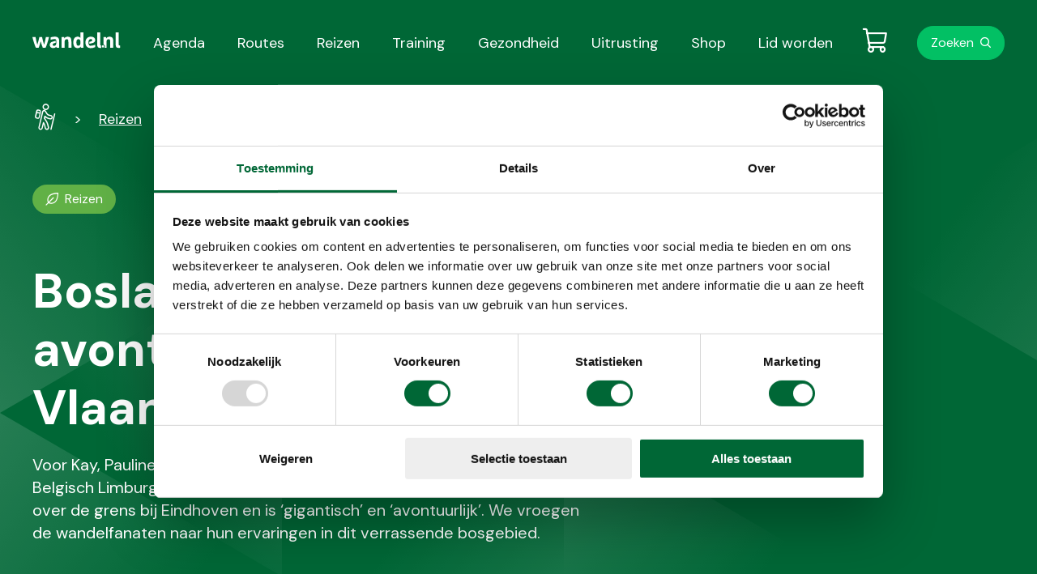

--- FILE ---
content_type: text/html; charset=utf-8
request_url: https://www.wandel.nl/reizen/bosland-het-grootste-avonturenbos-van-vlaanderen/
body_size: 11184
content:



<!doctype html>
<html lang="nl">
<head>
    <meta name="tradetracker-site-verification" content="e0ede45bdb3c75fb9993676cb95f328edf6d2cc9" /><script id="Cookiebot" src="https://consent.cookiebot.com/uc.js" data-cbid="74c88eb1-f5cc-44fe-a7eb-403ec36b64c9" data-blockingmode="auto" type="text/javascript"></script><script type="text/javascript">
  !function(){var e=document.getElementsByTagName("script")[0],t=document.createElement("script");t.src="https://cdn.atleta.cc/embed/widget.js";var n=document.querySelector("[nonce]");n&&t.setAttribute("nonce",n.nonce||n.getAttribute("nonce")),e.parentNode.insertBefore(t,e)}();
</script>
    <meta http-equiv="Content-Type" content="text/html; charset=utf-8">
    <meta name="viewport" content="width=device-width, initial-scale=1.0">
    <meta charset="utf-8">
    <meta http-equiv="X-UA-Compatible" content="IE=edge,chrome=1">

    <title>Bosland: het grootste avonturenbos van Vlaanderen - Wandel</title>
    <meta name="description" content="Lees meer over Bosland, een avontuurlijk bos in Belgisch Limburg | De mooiste wandelroutes vind je op Wandel.nl, een initiatief van KWbN" />
    <meta name="keywords" content="" />
    
    
            <meta property="kwbn_cls_pijler" content="Travel" />
            <meta property="kwbn_cls_geografische ligging" content="vlaanderen;Belgi&#235;" />
            <meta property="kwbn_cls_seizoen" content="Herfst;Winter" />
            <meta property="kwbn_cls_wandelafstand" content="0-5 km. ;5-10 km." />
            <meta property="kwbn_cls_wandelmotivatie" content="Ontspanning;Gezondheid;Natuur;Ontdekken;Recreatie" />
            <meta property="kwbn_cls_routekenmerken" content="Bosrijk" />
    <link rel='apple-touch-icon-precomposed' sizes='57x57' href='/assets/wandel/images/favicon/apple-touch-icon-57x57.png' /><link rel='apple-touch-icon-precomposed' sizes='114x114' href='/assets/wandel/images/favicon/apple-touch-icon-114x114.png' /><link rel='apple-touch-icon-precomposed' sizes='72x72' href='/assets/wandel/images/favicon/apple-touch-icon-72x72.png' /><link rel='apple-touch-icon-precomposed' sizes='144x144' href='/assets/wandel/images/favicon/apple-touch-icon-144x144.png' /><link rel='apple-touch-icon-precomposed' sizes='60x60' href='/assets/wandel/images/favicon/apple-touch-icon-60x60.png' /><link rel='apple-touch-icon-precomposed' sizes='120x120' href='/assets/wandel/images/favicon/apple-touch-icon-120x120.png' /><link rel='apple-touch-icon-precomposed' sizes='76x76' href='/assets/wandel/images/favicon/apple-touch-icon-76x76.png' /><link rel='apple-touch-icon-precomposed' sizes='152x152' href='/assets/wandel/images/favicon/apple-touch-icon-152x152.png' /><link rel='icon' type='image/png' href='/assets/wandel/images/favicon/favicon-196x196.png' sizes='196x196' /><link rel='icon' type='image/png' href='/assets/wandel/images/favicon/favicon-96x96.png' sizes='96x96' /><link rel='icon' type='image/png' href='/assets/wandel/images/favicon/favicon-32x32.png' sizes='32x32' /><link rel='icon' type='image/png' href='/assets/wandel/images/favicon/favicon-16x16.png' sizes='16x16' /><link rel='icon' type='image/png' href='/assets/wandel/images/favicon/favicon-128.png' sizes='128x128' /><meta name='application-name' content='&nbsp;'/><link rel='icon' type='image/x-icon' href='/assets/wandel/images/favicon/favicon.ico'><meta name='msapplication-TileColor' content='#FFFFFF' /><meta name='msapplication-TileImage' content='/assets/wandel/images/favicon/mstile-144x144.png' /><meta name='msapplication-square70x70logo' content='/assets/wandel/images/favicon/mstile-70x70.png' /><meta name='msapplication-square150x150logo' content='/assets/wandel/images/favicon/mstile-150x150.png' /><meta name='msapplication-wide310x150logo' content='/assets/wandel/images/favicon/mstile-310x150.png' /><meta name='msapplication-square310x310logo' content='/assets/wandel/images/favicon/mstile-310x310.png' />
    <!--Facebook Open Graph-->
    <meta property="og:type" content="website" />
    <meta property="og:url" content="https://www.wandel.nl/reizen/bosland-het-grootste-avonturenbos-van-vlaanderen/" />
    <meta property="og:site_name" content="Wandel" />
    <meta property="og:title" content="Bosland: het grootste avonturenbos van Vlaanderen" />
    <meta property="og:description" content="Lees meer over Bosland, een avontuurlijk bos in Belgisch Limburg | De mooiste wandelroutes vind je op Wandel.nl, een initiatief van KWbN" />
        <meta property="og:image" content="/media/iixhyvg2/pijnven-18.jpg" />




    <link href="https://www.wandel.nl/reizen/bosland-het-grootste-avonturenbos-van-vlaanderen/" rel="canonical" />
    <link href="/assets/wandel/css/style.min.css?v=2542518042" type="text/css" rel="stylesheet" />

        <!-- Google Tag Manager -->
    <script>
        (function (w, d, s, l, i) {
            w[l] = w[l] || []; w[l].push({
                'gtm.start': new Date().getTime(),
                event: 'gtm.js'
            });

            var f = d.getElementsByTagName(s)[0],
                j = d.createElement(s),
                dl = l != 'dataLayer' ? '&l=' + l : '';

            j.async = true;
            j.src = 'https://www.googletagmanager.com/gtm.js?id=' + i + dl;
            f.parentNode.insertBefore(j, f);
        })(window, document, 'script', 'dataLayer', 'GTM-5TM7PWT');
    </script>
    <!-- End Google Tag Manager -->

      <script type="application/ld+json">
    {
      "@context": "https://schema.org",
      "@type": "WebSite",
      "url": "https://www.wandel.nl/",
      "potentialAction": {
        "@type": "SearchAction",
        "target": {
          "@type": "EntryPoint",
          "urlTemplate": "https://www.wandel.nl/zoeken/?q={search_term_string}"
        },
        "query-input": "required name=search_term_string"
      }
    }
    </script>
</head>
<body class="">
    

<!-- Google Tag Manager (noscript) -->
<noscript>
    <iframe src="https://www.googletagmanager.com/ns.html?id=GTM-5TM7PWT" height="0" width="0" style="display:none;visibility:hidden"></iframe>
</noscript>
<!-- End Google Tag Manager (noscript) -->

<a href="#main" class="u-link-skip">Direct naar de content</a>
<a href="#main-navigation" class="u-link-skip">Direct naar de hoofdnavigatie</a>
<a href="#footer" class="u-link-skip">Direct naar de footer</a>



<header class="c-site-header">
    <div class="o-container c-site-header__container js-menu-toggle__container">
        <div class="c-site-header__bar">
            <a href="/" aria-current="page" role="menuitem" class="c-logo">
                <img src="/assets/wandel/images/logo.svg" alt="Wandel.nl logo" loading="lazy">
            </a>
            <button id="toggle" aria-expanded="false" class="c-button c-button--menu c-site-header__button-menu js-menu-toggle">
                <span class="c-button--menu-untoggled">Menu</span>
                <span class="c-button--menu-toggled">Sluiten</span>
            </button>
        </div>
        <nav id="main-navigation" class="c-navigation-main js-menu-toggle__menu" aria-labelledby="mainnavigation" aria-label="Hoofdnavigatie">
            <h2 id="mainnavigation" class="u-visually-hidden">Hoofdnavigatie</h2>
            <ul class="o-list-cols o-list-cols--one-until-tablet c-navigation-main__menubar" id="menubar1" role="menubar" aria-label="Hoofdnavigatie">
                            <li role="none">
                                <a class="c-link-invert " href="/wandelagenda/" aria-current='page' ) role="menuitem">Agenda</a>
                            </li>
                            <li role="none">
                                <a class="c-link-invert " href="/wandelroutes/" aria-current='page' ) role="menuitem">Routes</a>
                            </li>
                            <li role="none">
                                <a class="c-link-invert " href="/wandelreizen/" aria-current='page' ) role="menuitem">Reizen</a>
                            </li>
                            <li role="none">
                                <a class="c-link-invert " href="/trainingen/" aria-current='page' ) role="menuitem">Training</a>
                            </li>
                            <li role="none">
                                <a class="c-link-invert " href="/gezondheid/" aria-current='page' ) role="menuitem">Gezondheid</a>
                            </li>
                            <li role="none">
                                <a class="c-link-invert " href="/wandeluitrusting/" aria-current='page' ) role="menuitem">Uitrusting</a>
                            </li>
                            <li role="none">
                                <a class="c-link-invert " href="/shop/" aria-current='page' ) role="menuitem">Shop</a>
                            </li>
                            <li role="none">
                                <a class="c-link-invert " href="/lid-worden/" aria-current='page' ) role="menuitem">Lid worden</a>
                            </li>
            </ul>
        </nav>
        <nav class="c-navigation-meta js-menu-toggle__menu" aria-labelledby="metanavigation" aria-label="Metanavigatie">
            <h2 id="metanavigation" class="u-visually-hidden">Metanavigatie</h2>
            <ul class="c-navigation-meta__menubar" id="menubar2" role="menubar" aria-label="Metanavigatie">
                <li class="c-navigation-meta__list-item" role="none">
                    
<a href="/winkelwagen/" class="c-link-cart  js-cart-badge" data-cart-count="0"><span class="u-visually-hidden"></span></a>
                </li>
                    <li class="c-navigation-meta__list-item" role="none">
                        <a href="/zoeken/" class="c-link-search">Zoeken</a>
                    </li>
            </ul>
        </nav>
    </div>
</header>

    <input type="hidden" value="Replica-https://cms.kwbn.nl/umbraco-WN0SDWK000WXK" />

    <main id="#main">
        



<section class="c-experience c-experience--with-image">
    <div class="o-container">
<nav aria-label="Breadcrumb" class="c-breadcrumbs">
    <ol class="o-list-cols o-list-cols--inline c-breadcrumbs__list">
            <li class="c-breadcrumbs__list-item mt0">
                    <a href="/" class="c-link-invert c-breadcrumbs__item c-breadcrumbs__item--home">
                        <span class="u-visually-hidden">Wandel - Home</span>
                    </a>
            </li>
            <li class="c-breadcrumbs__list-item mt0">
                    <a href="/reizen/" class="c-link-invert c-breadcrumbs__item">Reizen</a>
            </li>
            <li class="c-breadcrumbs__list-item mt0">
                    <a href="/reizen/bosland-het-grootste-avonturenbos-van-vlaanderen/" class="c-link-invert c-breadcrumbs__item">Bosland: het grootste avonturenbos van Vlaanderen</a>
            </li>
    </ol>
</nav>

    <span class="c-badge c-badge--experience c-badge--travel">Reizen</span>



        <article class="c-experience__content">
            <h1 class="c-experience__heading">Bosland: het grootste avonturenbos van Vlaanderen</h1>
            <p class="c-experience__text">Voor Kay, Pauline en hun zoon Nim (samen: De Ontdekkers) was Bosland in Belgisch Limburg een ware ontdekking in de herfst. Het natuurgebied ligt net over de grens bij Eindhoven en is ‘gigantisch’ en ‘avontuurlijk’. We vroegen de wandelfanaten naar hun ervaringen in dit verrassende bosgebied.</p>

        </article>


            <figure class="c-experience__image">
                <img src="/media/iixhyvg2/pijnven-18.jpg?center=0.59401809935425154,0.62434947946489083&amp;mode=crop&amp;width=1280&amp;height=640&amp;rnd=133407913176400000&amp;quality=90&amp;format=jpg" alt="Wandelen in Bosland, het grootste avonturenbos van Vlaanderen" loading="lazy">
                    <figcaption> Kunstwerk &#39;Fietsen door de Bomen&#39; in Bosland. </figcaption>
            </figure>
    </div>
</section>

    <section class="o-page-panel">
        <div class="o-container">
            <article class="c-content js-ga-data-layer">
                    <div class="c-intro-text">
                        <p><em>Tekst &amp; foto’s: De Ontdekkers<br /><br /></em>Spelen, fietsen, wandelen, paardrijden of lekker rustig aan doen, voor iedereen is er in Bosland wel iets te doen. Ze noemen het niet voor niets het grootste avonturenbos van Vlaanderen. Je kunt hier eindeloos struinen door het zand van de Lommelse Sahara, geluid ervaren in het Klankenbos, kunstwerken bekijken en op zoek naar vlinders in het Kattenbos. Dit zijn slechts een paar van de waanzinnige avonturen die je hier kunt beleven. Wij hebben tijdens de herfstvakantie van 2021 geproefd van een aantal van deze avonturen in Bosland en waren erg enthousiast!</p>
                    </div>
                            </article>
        </div>
    </section>





    <section class="o-page-panel o-page-panel--media-page">
        <section class="o-container">

            <article class="o-media o-media--vertical-until-tablet c-media-page ">
                    <figure class="o-media__image c-media-page__image">
                        <div class="c-media-page__image-container">
                            <img src="/media/zeqb1meu/pijnven-13.jpg?mode=max&amp;width=640&amp;rnd=133407914825670000" alt="Bosland het grootste avonturenbos van Vlaanderen: de Bosbewonersroute met houten beelden." loading="lazy">
                        </div>
                            <figcaption>Nim naast houten dieren op de Boswonersroute in het Pijnven.</figcaption>
                    </figure>
                <div class="o-media__content c-media-page__content js-ga-data-layer">
                        <h2>Bosland: wandelen in het Pijnven</h2>
                    <div class="c-editor"><p>Het grootste deelgebied van Bosland, genaamd het Pijnven, ligt centraal in het gebied. Het is zo groot dat je er waarschijnlijk in verdwaalt zonder wandelkaart of routepaaltjes. Omdat wij met Nim (8) wandelden, kozen we voor de Bosbewonersroute. Konden wij lekker wandelen door het prachtige naaldbomenbos, terwijl Nim op zoek ging naar uit hout gesneden beelden van bekende dieren. Roofvogels, reeën, eekhoorns, everzwijnen en meer. Die dieren zou je ook zomaar in het echt tegen kunnen komen. We kwamen onderweg zelfs een bordje tegen waarop stond dat er wolven in het gebied zouden leven.</p></div>
                </div>

            </article>
        </section>
    </section>


    <section class="o-page-panel o-page-panel--media-page-reverse">
        <section class="o-container">

            <article class="o-media o-media--vertical-until-tablet c-media-page o-media--reverse c-media-page--reverse">
                <div class="o-media__content c-media-page__content js-ga-data-layer">
                    <div class="c-editor"><h4>Een bos in verandering</h4>
<p>Hoewel er vele dieren in dit prachtige bos wonen, ontbreekt er nog deels wat biodiversiteit. Het bos is lang geleden aangeplant, maar toen wisten we nog niet zoveel over de natuur als nu. Wat betekent dat het Pijnven momenteel een transformatie ondergaat en steeds diverser en steeds mooier wordt. Zelfs als je elk paadje al een keer hebt verkend, dan is de kans groot dat je weer iets compleet nieuws ontdekt als jij weer van voor af aan begint. En natuurlijk ondergaat het bos elk seizoen een transformatie. De loofbomen en struiken kleuren in de herfst langzaam geel en bruin en verliezen hun bladeren, terwijl de naaldbomen hun naalden gewoon vasthouden en ervoor zorgen dat je aan het einde van de herfst en in de winter niet in een kaal bos wandelt.</p></div>
                </div>
                    <figure class="o-media__image c-media-page__image">
                        <div class="c-media-page__image-container">
                            <img src="/media/zxahq3ug/pijnven-16.jpg?mode=max&amp;width=640&amp;rnd=133407917250570000" alt="Bosland het grootste avonturenbos van Vlaanderen: houten eekhoorn in herfstbos." loading="lazy">
                        </div>
                            <figcaption>Op de Bosbewonersroute: eekhoorn in het herfstbos.</figcaption>
                    </figure>

            </article>
        </section>
    </section>


    <section class="o-page-panel o-page-panel--media-page">
        <section class="o-container">

            <article class="o-media o-media--vertical-until-tablet c-media-page ">
                    <figure class="o-media__image c-media-page__image">
                        <div class="c-media-page__image-container">
                            <img src="/media/nmljcw4h/pijnven-27.jpg?mode=max&amp;width=640&amp;rnd=133407919066100000" alt="Bosland het grootste avonturenbos van Vlaanderen: wandelen over ‘Fietsen door de Bomen&#39;" loading="lazy">
                        </div>
                            <figcaption>De Ontdekkers, Kay en Nim, wandelen over ‘Fietsen door de Bomen&#39;.</figcaption>
                    </figure>
                <div class="o-media__content c-media-page__content js-ga-data-layer">
                        <h2>Kunstwerken in Bosland</h2>
                    <div class="c-editor"><p>Wij vinden het leuk dat ze in België, en met name in deze streek, hun best doen om wat net even wat extra’s te bieden naast het wandelen. Kunst in en als onderdeel van de natuur is iets dat je hier overal wel tegenkomt. Middenin het Pijnven vind je bijvoorbeeld het meeste bijzondere fietspad dat wij ooit gezien hebben: ‘Fietsen door de Bomen’. Een groot spiraalvormig pad voert je omhoog naar de toppen van de bomen en vervolgens weer omlaag. En dat allemaal gewoon puur voor het plezier, want het fietspad brengt je hemelsbreed geen steek verder. Dat zal je in Nederland niet zo snel tegenkomen en als het er wel zou zijn, moest je er waarschijnlijk entree voor betalen.</p></div>
                </div>

            </article>
        </section>
    </section>


    <section class="o-page-panel o-page-panel--media-page-reverse">
        <section class="o-container">

            <article class="o-media o-media--vertical-until-tablet c-media-page o-media--reverse c-media-page--reverse">
                <div class="o-media__content c-media-page__content js-ga-data-layer">
                    <div class="c-editor"><h4>Gigantische bouwwerken</h4>
<p>Daarnaast zijn er nog meer grote kunstwerken te vinden in Bosland. De Belgische kunstenaar Will Beckers heeft in Bosland een hoop vlechtkunstwerken gemaakt. Gigantische bouwwerken die uit een sprookje lijken te komen. In, rond en tussen bomen. Tunnels om doorheen te kruipen of huisjes om te schuilen. Stuk voor stuk prachtige kunstwerken.</p></div>
                </div>
                    <figure class="o-media__image c-media-page__image">
                        <div class="c-media-page__image-container">
                            <img src="/media/g0nc1jmc/lommelse-sahara-21.jpg?mode=max&amp;width=640&amp;rnd=133407928599830000" alt="Bosland het grootste avonturenbos van Vlaanderen: vlechtkunstwerk door Will Beckers" loading="lazy">
                        </div>
                            <figcaption>Vlechtkunstwerk door Will Beckers in Bosland.</figcaption>
                    </figure>

            </article>
        </section>
    </section>
<section class="o-page-panel">
    <figure class="o-container">
        <div class="c-image-decoration">
            <img src="/media/kblfr3lv/vlinderwandeling-kattenbos-5.jpg?center=0.59635329514377977,0.47616174693563962&amp;mode=crop&amp;width=1280&amp;height=640&amp;rnd=133621465209100000&amp;quality=90" alt="Bosland het grootste avonturenbos van Vlaanderen: vlinderwandeling in het Kattenbos." loading="lazy">
        </div>
            <figcaption>Vlechtkunstwerk tijdens een Vlinderwandeling in het Kattenbos. (Foto: &#169; Kay Verheij)</figcaption>
    </figure>
</section>


    <section class="o-page-panel o-page-panel--media-page">
        <section class="o-container">

            <article class="o-media o-media--vertical-until-tablet c-media-page ">
                    <figure class="o-media__image c-media-page__image">
                        <div class="c-media-page__image-container">
                            <img src="/media/npcjwfax/lommelse-sahara-13.jpg?mode=max&amp;width=640&amp;rnd=133407921168130000" alt="Bosland het grootste avonturenbos van Vlaanderen: paddenstoelen in de Lommelse Sahara." loading="lazy">
                        </div>
                            <figcaption>Paddenstoelen in de Lommelse Sahara in Bosland.</figcaption>
                    </figure>
                <div class="o-media__content c-media-page__content js-ga-data-layer">
                        <h2>Bosland: ga de grens over</h2>
                    <div class="c-editor"><p>Lang verhaal kort: Bosland is zeker de moeite waard om eens de grens voor over te steken. Tal van wandelpaden door prachtige natuur liggen voor je klaar. Door bossen of heiden, langs rivieren of over graslanden of landduinen. Laat de (klein) kinderen lekker spelen, geniet van kunst of ervaar geluid. Bosland is werkelijk het grootste avonturenbos van Vlaanderen en misschien wel van meer.</p></div>
                </div>

            </article>
        </section>
    </section>


    <section class="o-page-panel o-page-panel--media-page-reverse">
        <section class="o-container">

            <article class="o-media o-media--vertical-until-tablet c-media-page o-media--reverse c-media-page--reverse">
                <div class="o-media__content c-media-page__content js-ga-data-layer">
                        <h2>Over De Ontdekkers</h2>
                    <div class="c-editor"><p>Kay, Pauline en Nim gaan als gezin zo vaak mogelijk op pad om de wereld om hen heen te ontdekken. Hun motto is: “Een leven vol grote en kleine avonturen is dichterbij dan je denkt”. Wandelen, spelen, fotograferen en rust in de natuur maakt hen het gelukkigst. Volg meer van hun avonturen op <a rel="noopener" href="https://www.de-ontdekkers.nl/" target="_blank"><em>de-ontdekkers.nl</em></a> en op <a rel="noopener" href="https://www.instagram.com/de_ontdekkers/" target="_blank">Instagram</a> en geniet mee!</p></div>
                </div>
                    <figure class="o-media__image c-media-page__image">
                        <div class="c-media-page__image-container">
                            <img src="/media/fgxhmboi/klankenbos-9.jpg?mode=max&amp;width=640&amp;rnd=133407923752030000" alt="Bosland het grootste avonturenbos van Vlaanderen: het Klankenbos." loading="lazy">
                        </div>
                            <figcaption>De Ontdekkers, Pauline en Nim, in het Klankenbos in Bosland.</figcaption>
                    </figure>

            </article>
        </section>
    </section>


    <section class="o-page-panel">
        <section class="o-container">
            <article class="c-content js-ga-data-layer">
                    <h2>De leukste wandelroutes in het Pijnven</h2>
                <div class="c-editor"><p>Hieronder vind je enkele leuke wandelroutes in het Pijnven. De Bosbewonersroute is een persoonlijke aanrader van De Ontdekkers, maar er zijn ook langere wandelroutes uitgezet.</p></div>
            </article>
        </section>
    </section>


    <section class="o-page-panel o-page-panel--media-page">
        <section class="o-container">

            <article class="o-media o-media--vertical-until-tablet c-media-page ">
                    <figure class="o-media__image c-media-page__image">
                        <div class="c-media-page__image-container">
                            <img src="/media/5drddlz1/vlinderwandeling-kattenbos-2.jpg?mode=max&amp;width=640&amp;rnd=133407937123570000" alt="Bosland het grootste avonturenbos van Vlaanderen: Vlinderwandeling in het Kattenbos." loading="lazy">
                        </div>
                            <figcaption>Vlinders in Bosland.</figcaption>
                    </figure>
                <div class="o-media__content c-media-page__content js-ga-data-layer">
                    <div class="c-editor"><h4>Bosbewonersroute Pijnven (2,8 km)</h4>
<p>Volg de blauwe markering voor een interactieve route waarbij de allerkleinsten hun kwaliteiten kunnen vergelijken met die van de dieren in het bos.<br /><br /><a rel="noopener" href="https://www.wandeleninlimburg.be/nl/wandelroutes/3377833/" target="_blank">Bekijk de wandelroute</a><br /><br /></p>
<h4>Oranje Wandelroute Pijnven (6,9 km)</h4>
<p>Een mooie kennismaking met alle hoogtepunten van het Pijnven. Volg de oranje markering en wandel langs speelbossen en -weides, door uitgestrekte dennenbossen, langs het iconische werk ‘Fietsen door de Bomen’ en een innovatieve ‘Treehouse’.<br /><br /><a rel="noopener" href="https://www.wandeleninlimburg.be/nl/wandelroutes/3377820/" target="_blank">Bekijk de wandelroute</a><br /><br /></p>
<h4>Rode Wandelroute Pijnven (10,7 km)</h4>
<p>Op deze rood-gemarkeerde route kun je wat steviger doorstappen door de dennenbossen en langs prachtige Amerikaanse eiken. Bij de Vlindervallei kun je even uitblazen (in de zomer op zijn mooist) en je komt langs het kunstwerk ‘De Boom in’ van Will Beckers.<br /><br /><a rel="noopener" href="https://www.wandeleninlimburg.be/nl/wandelroutes/3377824/" target="_blank">Bekijk de wandelroute</a></p></div>
                </div>

            </article>
        </section>
    </section>
<section class="o-page-panel">
    <figure class="o-container">
        <div class="c-image-decoration">
            <img src="/media/zzfi1nnd/lommelse-sahara-3.jpg?center=0.65737479505224761,0.513840722067516&amp;mode=crop&amp;width=1280&amp;height=640&amp;rnd=133407928248200000&amp;quality=90" alt="Bosland het grootste avonturenbos van Vlaanderen: uitzicht over water en bos." loading="lazy">
        </div>
            <figcaption>Uitzicht over Bosland.</figcaption>
    </figure>
</section>


    <section class="o-page-panel o-page-panel--media-page-reverse">
        <section class="o-container">

            <article class="o-media o-media--vertical-until-tablet c-media-page o-media--reverse c-media-page--reverse">
                <div class="o-media__content c-media-page__content js-ga-data-layer">
                        <h2>Wandelnetwerk Bosland</h2>
                    <div class="c-editor"><p>Wandelnetwerk Bosland strekt zich uit over de 4 Boslandgemeenten in het hart van Noord-Limburg: Hechtel-Eksel, Lommel, Pelt en Peer. Hier liggen veel rustige wandelpaden aan je voeten, in totaal ruim 400 kilometer waarvan ruim driekwart uit onverharde paden bestaat. Stippel je graag je eigen wandelroute uit? Maak dan gebruik van het knooppuntennetwerk van <a rel="noopener" href="https://www.wandeleninlimburg.be/nl/wandelknooppunten/" target="_blank">wandelnetwerk Bosland</a>.</p></div>
                </div>
                    <figure class="o-media__image c-media-page__image">
                        <div class="c-media-page__image-container">
                            <img src="/media/fsgbh2t2/lommelse-sahara-18.jpg?mode=max&amp;width=640&amp;rnd=133407932205470000" alt="Bosland het grootste avonturenbos van Vlaanderen: spelen op de Lommelse Sahara." loading="lazy">
                        </div>
                            <figcaption>Bosland: het grootste avonturenbos van Vlaanderen.</figcaption>
                    </figure>

            </article>
        </section>
    </section>


    <section class="o-page-panel">
        <section class="o-container">
            <article class="c-content js-ga-data-layer">
                <div class="c-editor"><p><em>⎯⎯⎯⎯⎯⎯⎯⎯⎯⎯⎯⎯⎯⎯⎯⎯⎯⎯</em></p>
<p><em>Dit artikel is gemaakt in samenwerking met Toerisme Vlaanderen. Samen willen we zoveel mogelijk mensen in beweging brengen. </em></p></div>
            </article>
        </section>
    </section>

    <section class="o-page-panel  js-ga-data-layer">
        <div class="o-container">
            <header class="c-article-header">
                <h2 class="c-article-header__heading js-ga-data-layer-header">Ook interessant</h2>
            </header>

            <div class="o-container__block-end">
                <ul class="c-slick-slider c-slick-slider--landscape js-slider">
                        <li>

    <a href="/routes/herfstvakantie-in-vlaanderen-4-mooie-wandelroutes/" class="c-slick-slider__link js-ga-data-layer-cta">
        <div class="o-media o-media--vertical c-slick-slider__item">
            <div class="c-slick-slider__image-container">
                    <img class="o-media__image c-slick-slider__image" src="/media/snldjioa/herfstvakantie-in-vlaanderen-4-mooiste-wandelroutes-8.jpg?anchor=center&amp;mode=crop&amp;width=416&amp;height=312&amp;rnd=133392419158030000&amp;quality=90&amp;format=jpg" alt="herfstvakantie Vlaanderen">
            </div>
            <div class="o-media__content pt-">

    <span class="c-badge c-badge--route js-ga-data-layer-badge">Route</span>

                <h3 class="c-slick-slider__heading  js-ga-data-layer-title">Herfstvakantie in Vlaanderen: 4 mooie wandelroutes</h3>
                <p class="c-note-text ">De herfstvakantie in Vlaanderen doorbrengen betekent meer dan alleen geschiedenis, erfgoed en kunste...</p>
            </div>
        </div>
    </a>
</li>
                        <li>

    <a href="/routes/wandelen-in-de-belgische-ardennen/" class="c-slick-slider__link js-ga-data-layer-cta">
        <div class="o-media o-media--vertical c-slick-slider__item">
            <div class="c-slick-slider__image-container">
                    <img class="o-media__image c-slick-slider__image" src="/media/mhxdeldy/b25426af-a90a-4100-a99d-00cedebc0f20_image3789494784236590556.jpg?anchor=center&amp;mode=crop&amp;width=416&amp;height=312&amp;rnd=132806629980770000&amp;quality=90&amp;format=jpg" alt="CR | Header | Wandelen in de Belgische Ardennen">
            </div>
            <div class="o-media__content pt-">

    <span class="c-badge c-badge--route js-ga-data-layer-badge">Route</span>

                <h3 class="c-slick-slider__heading  js-ga-data-layer-title">Wandelen in de Belgische Ardennen</h3>
                <p class="c-note-text ">Zo dichtbij en toch zo anders: de Belgische Ardennen bieden je een compleet andere omgeving dan &#39;thu...</p>
            </div>
        </div>
    </a>
</li>
                        <li>

    <a href="/reizen/verslag-wandelvakantie-hoge-venen-2023/" class="c-slick-slider__link js-ga-data-layer-cta">
        <div class="o-media o-media--vertical c-slick-slider__item">
            <div class="c-slick-slider__image-container">
                    <img class="o-media__image c-slick-slider__image" src="/media/3zmdyvr4/header.jpg?anchor=center&amp;mode=crop&amp;width=416&amp;height=312&amp;rnd=133301019574070000&amp;quality=90&amp;format=jpg" alt="Wandelen door de Hoge Venen in Belgi&#235;">
            </div>
            <div class="o-media__content pt-">

    <span class="c-badge c-badge--travel js-ga-data-layer-badge">Reizen</span>

                <h3 class="c-slick-slider__heading  js-ga-data-layer-title">Wandelvakantie in de Hoge Venen: door veenmoerassen en langs lieflijke beekjes</h3>
                <p class="c-note-text ">Drie dagen wandelen door de meest uitgestrekte veenmoerasgebieden, langs indrukwekkende sparrenbosse...</p>
            </div>
        </div>
    </a>
</li>
                        <li>

    <a href="/blogs/klankkunst-in-openlucht/" class="c-slick-slider__link js-ga-data-layer-cta">
        <div class="o-media o-media--vertical c-slick-slider__item">
            <div class="c-slick-slider__image-container">
                    <img class="o-media__image c-slick-slider__image" src="/media/uikdkwyp/glazen-kubus.jpg?anchor=center&amp;mode=crop&amp;width=416&amp;height=312&amp;rnd=132913824483700000&amp;quality=90&amp;format=jpg" alt="Header | blog-saskia-klankkunst">
            </div>
            <div class="o-media__content pt-">

    <span class="c-badge c-badge--blog js-ga-data-layer-badge">Blog</span>

                    <time class="c-date-text mt- " datetime="2022-03-09">9 maart `22</time>
                <h3 class="c-slick-slider__heading  js-ga-data-layer-title">Klankkunst in openlucht</h3>
                <p class="c-note-text ">Wil jij je gehoor prikkelen in de natuur? Ontdek klankkunst in het Klankenbos in Belgi&#235;. Achttien pe...</p>
            </div>
        </div>
    </a>
</li>
                </ul>
            </div>
        </div>
    </section>

    </main>


<footer id="footer" class="c-site-footer">
    <section class="o-container">
        <div class="o-layout">
            <div class="o-layout__row">
                <nav id="doormat-navigation" class="o-layout__col u-12/12 u-6/12-from-tablet c-navigation-doormat" aria-labelledby="doormatnavigation" aria-label="Doormat navigatie">
                    <h4 id="doormatnavigation" class="u-visually-hidden">Doormat navigatie</h4>
                    <ul class="c-navigation-doormat__menubar o-list-cols o-list-cols--one o-list-cols--quarter-spacing" id="menubar-doormat" role="menubar" aria-label="Doormat navigatie">
                                    <li>
                                        <a class="c-navigation-doormat__item" href="/over-ons/">Over ons</a>
                                    </li>
                                    <li>
                                        <a class="c-navigation-doormat__item" href="/nieuwsbrief/">Nieuwsbrief</a>
                                    </li>
                                    <li>
                                        <a class="c-navigation-doormat__item" href="/lid-worden/">Lid worden</a>
                                    </li>
                                    <li>
                                        <a class="c-navigation-doormat__item" href="/samenwerken/">Samenwerken</a>
                                    </li>
                                    <li>
                                        <a class="c-navigation-doormat__item" href="https://www.kwbn.nl/over-ons/partners/">Partners</a>
                                    </li>
                                    <li>
                                        <a class="c-navigation-doormat__item" href="/shop/">Shop</a>
                                    </li>
                    </ul>
                </nav>
                <div class="o-layout__col mt+-until-tablet u-6/12-from-tablet">
                    <h4>Over wandel.nl</h4>
                    <p>Wandel.nl is een initiatief van Koninklijke Wandelbond Nederland (KWbN). KWbN is de grootste wandelorganisatie van Nederland. Wij geloven dat wandelen bijdraagt aan een gezonder en gelukkiger leven. Met wandel.nl willen wij zoveel mogelijk mensen inspireren, motiveren en ondersteunen om in beweging te komen via wandelen.</p>

                    <ul class="o-list-cols mt">
                        <li><img src="/assets/wandel/images/logo-kwbn-black.svg" class=""></li>
                    </ul>

                    <section class="mt">
                        Je vindt ons ook op:
                        <nav id="social-navigation" class="c-navigation-social mt-" aria-labelledby="socialnavigation" aria-label="Social navigatie">
                            <h4 id="socialnavigation" class="u-visually-hidden">Social media navigatie</h4>
                            <ul class="o-list-cols o-list-cols--inline c-navigation-social__menubar" role="menubar" aria-label="Social navigatie">
                                    <li>
                                        <a class="c-icon c-icon--circle-brand c-icon--facebook" href="https://www.facebook.com/wandelnl" alt="Facebook">
                                            <span class="u-visually-hidden">Facebook</span>
                                        </a>
                                    </li>
                                    <li>
                                        <a class="c-icon c-icon--circle-brand c-icon--instagram" href="https://www.instagram.com/wandel_nl/" alt="Instagram">
                                            <span class="u-visually-hidden">Instagram</span>
                                        </a>
                                    </li>
                                    <li>
                                        <a class="c-icon c-icon--circle-brand c-icon--twitter" href="https://twitter.com/wandel_nl" alt="Twitter">
                                            <span class="u-visually-hidden">Twitter</span>
                                        </a>
                                    </li>
                            </ul>
                        </nav>
                    </section>
                </div>
            </div>
        </div>
    </section>
    <section class="c-site-footer__bottom">
        <section class="o-container c-site-footer__bottom-container">
            <div class="c-note-text mt-until-tablet">&#169; Wandel.nl - Wandel.nl is een initiatief van KWbN.</div>
            <nav id="footer-navigation" class="c-navigation-footer" aria-labelledby="footernavigation" aria-label="Footer navigatie">
                <h4 id="footernavigation" class="u-visually-hidden">Footer navigatie</h4>
                <ul class="o-list-cols o-list-cols--one-until-tablet c-navigation-footer__menubar" role="menubar" aria-label="Footer navigatie">
                            <li><a class="c-navigation-footer__item" href="/privacy/">Privacy</a></li>
                            <li><a class="c-navigation-footer__item" href="/disclaimer/">Disclaimer</a></li>
                            <li><a class="c-navigation-footer__item" href="/algemene-ticketvoorwaarden/">Algemene ticketvoorwaarden</a></li>
                            <li><a class="c-navigation-footer__item" href="/cookies/">Cookies</a></li>
                </ul>
            </nav>
        </section>
    </section>
</footer>



<script type="text/javascript" src="/assets/wandel/bundle.min.js?v=2542518042"></script>

    

    
</body>
</html>

--- FILE ---
content_type: text/html; charset=UTF-8
request_url: https://atleta.cc/e?sourceUrl=https%3A%2F%2Fwww.wandel.nl%2Freizen%2Fbosland-het-grootste-avonturenbos-van-vlaanderen%2F&initialUrl=https%3A%2F%2Fwww.wandel.nl%2Freizen%2Fbosland-het-grootste-avonturenbos-van-vlaanderen%2F
body_size: 265
content:
<!doctype html>
<html lang="en" translate="no">
    <head>
        

        <meta charset="utf-8" />
        <meta name="viewport" content="width=device-width, initial-scale=1" />
        
        <link rel="icon" type="image/x-icon" href="https://cdn.atleta.cc/assets/images/favicon.png" />

        <link rel="preconnect" href="https://cdn.atleta.cc/" />

        <title>Atleta</title>

        
        <script nonce="9lDlliICH7o2iBIuVluatVydExkYqOdq">(function(w,d,s,l,i){w[l]=w[l]||[];w[l].push({'gtm.start':
new Date().getTime(),event:'gtm.js'});var f=d.getElementsByTagName(s)[0],
j=d.createElement(s),dl=l!='dataLayer'?'&l='+l:'';j.async=true;j.src=
'https://www.googletagmanager.com/gtm.js?id='+i+dl;var n=d.querySelector('[nonce]');
n&&j.setAttribute('nonce',n.nonce||n.getAttribute('nonce'));f.parentNode.insertBefore(j,f);
})(window,document,'script','dataLayer','GTM-K3QRZW3');</script>

<script nonce="9lDlliICH7o2iBIuVluatVydExkYqOdq">
  window.dataLayer = window.dataLayer || [];
  function gtag(){dataLayer.push(arguments);}
  gtag('js', new Date());

  gtag('consent', 'default', {
    ad_storage: 'denied',
    ad_user_data: 'denied',
    ad_personalization: 'denied',
    analytics_storage: 'granted',
  });
</script>

                <link rel="modulepreload" href="https://cdn.atleta.cc/assets/build/index-DOeL_A_H.js" nonce="9lDlliICH7o2iBIuVluatVydExkYqOdq" /><link rel="modulepreload" href="https://cdn.atleta.cc/assets/build/InvoiceDetails-lpUt6Xp2.js" nonce="9lDlliICH7o2iBIuVluatVydExkYqOdq" /><link rel="modulepreload" href="https://cdn.atleta.cc/assets/build/set-D8VPkxcF.js" nonce="9lDlliICH7o2iBIuVluatVydExkYqOdq" /><link rel="modulepreload" href="https://cdn.atleta.cc/assets/build/useLazyQuery-DCjKnLrN.js" nonce="9lDlliICH7o2iBIuVluatVydExkYqOdq" /><link rel="modulepreload" href="https://cdn.atleta.cc/assets/build/index-CfrWx8vc.js" nonce="9lDlliICH7o2iBIuVluatVydExkYqOdq" /><script type="module" src="https://cdn.atleta.cc/assets/build/index-DOeL_A_H.js" nonce="9lDlliICH7o2iBIuVluatVydExkYqOdq"></script>    </head>
    <body>
        <div id="app"></div>

        <script nonce="9lDlliICH7o2iBIuVluatVydExkYqOdq">
            window.atleta = {
                assetUrl: "https:\/\/cdn.atleta.cc",
                locale: null,
            };
        </script>
        <script nonce="9lDlliICH7o2iBIuVluatVydExkYqOdq">window.NONCE_ID = '9lDlliICH7o2iBIuVluatVydExkYqOdq';</script>
    </body>
</html>


--- FILE ---
content_type: text/css
request_url: https://www.wandel.nl/assets/wandel/css/style.min.css?v=2542518042
body_size: 25281
content:
@import url(https://fonts.googleapis.com/css2?family=DM+Sans:wght@400;500;700&display=swap);
@font-face{font-family:"icomoon";src:url(/assets/wandel/4a2b96f91b0f0723874b.woff2) format("woff2"),url(/assets/wandel/4769b37cb4cc20e39da2.woff) format("woff");font-weight:normal;font-style:normal}@font-face{font-family:"Marselis";src:url(/assets/wandel/e1f8b04d4745e04b3cef.woff) format("woff");font-display:swap;font-weight:400;font-style:normal}@-webkit-keyframes rotate{0%{transform:rotate(0deg)}to{transform:rotate(360deg)}}@keyframes rotate{0%{transform:rotate(0deg)}to{transform:rotate(360deg)}}html{box-sizing:border-box}*,*:after,*:before{box-sizing:inherit}/*! normalize.css v8.0.1 | MIT License | github.com/necolas/normalize.css */html{line-height:1.15;-webkit-text-size-adjust:100%}body{margin:0}main{display:block}h1{font-size:2em;margin:.67em 0}hr{box-sizing:content-box;height:0;overflow:visible}pre{font-family:monospace,monospace;font-size:1em}a{background-color:transparent}abbr[title]{border-bottom:none;text-decoration:underline;-webkit-text-decoration:underline dotted;text-decoration:underline dotted}b,strong{font-weight:bolder}code,kbd,samp{font-family:monospace,monospace;font-size:1em}small{font-size:80%}sub,sup{font-size:75%;line-height:0;position:relative;vertical-align:baseline}sub{bottom:-0.25em}sup{top:-0.5em}img{border-style:none}button,input,optgroup,select,textarea{font-family:inherit;font-size:100%;line-height:1.15;margin:0}button,input{overflow:visible}button,select{text-transform:none}button,[type=button],[type=reset],[type=submit]{-webkit-appearance:button}button::-moz-focus-inner,[type=button]::-moz-focus-inner,[type=reset]::-moz-focus-inner,[type=submit]::-moz-focus-inner{border-style:none;padding:0}button:-moz-focusring,[type=button]:-moz-focusring,[type=reset]:-moz-focusring,[type=submit]:-moz-focusring{outline:1px dotted ButtonText}fieldset{padding:.35em .75em .625em}legend{box-sizing:border-box;color:inherit;display:table;max-width:100%;padding:0;white-space:normal}progress{vertical-align:baseline}textarea{overflow:auto}[type=checkbox],[type=radio]{box-sizing:border-box;padding:0}[type=number]::-webkit-inner-spin-button,[type=number]::-webkit-outer-spin-button{height:auto}[type=search]{-webkit-appearance:textfield;outline-offset:-2px}[type=search]::-webkit-search-decoration{-webkit-appearance:none}::-webkit-file-upload-button{-webkit-appearance:button;font:inherit}details{display:block}summary{display:list-item}template{display:none}[hidden]{display:none}img{max-width:100%}.break{flex-basis:100%;height:0}:root{--brand-base: #006736;--brand-light: #02C064;--secondary-color: #02C064;--tertiary-color: #eaf28a;--blockquote: #02C064;--c-link-cart__count-color: #45544D}body{font-family:DM Sans,Tahoma,sans-serif;-webkit-font-smoothing:antialiased;-moz-osx-font-smoothing:grayscale;color:#45544d}blockquote{font-family:Marselis,Tahoma,sans-serif;-webkit-font-smoothing:antialiased;-moz-osx-font-smoothing:grayscale;color:var(--blockquote);margin-bottom:0;margin-left:0;margin-right:0;position:relative}blockquote:before{color:var(--blockquote);content:open-quote;font-size:12.8rem;line-height:1;position:absolute}@media(max-width: 47.99em){blockquote{font-size:2.8rem;line-height:1.4;margin-top:6.4rem}blockquote::before{top:-4.8rem}}@media(min-width: 48em){blockquote{line-height:1.3;margin-top:0}}@media(min-width: 48em)and (max-width: 63.99em){blockquote{font-size:2.8rem}}@media(min-width: 48em)and (min-width: 64em){blockquote{font-size:4rem}}@media(min-width: 48em){blockquote::before{left:-6.4rem}}@media(min-width: 20em){head{font-family:"mobile"}}@media(min-width: 48em){head{font-family:"tablet"}}@media(min-width: 64em){head{font-family:"desktop"}}@media(min-width: 80em){head{font-family:"wide"}}button,input[type=button],[type=submit]{background-color:transparent;border:1px solid var(--brand-base);color:var(--brand-base);cursor:pointer;font-family:inherit;font-size:inherit}button:disabled,input[type=button]:disabled,[type=submit]:disabled{cursor:default}@media(min-width: 20em){button,input[type=button],[type=submit]{padding:.8rem 1.6rem}}@media(min-width: 48em){button,input[type=button],[type=submit]{padding:1.2rem 2.4rem}}@media(min-width: 64em){button,input[type=button],[type=submit]{padding:2rem 4rem}}@media(min-width: 80em){button,input[type=button],[type=submit]{padding:2rem 4rem}}code{border:1px dashed var(--brand-base);display:inline-block;padding:.8rem}figure{margin:0}figure img{display:block}figcaption{color:#5c6964;font-size:1.4rem;margin-top:.8rem}legend{line-height:1.3;font-weight:500}@media(max-width: 63.99em){legend{font-size:2rem}}@media(min-width: 64em){legend{font-size:2.4rem}}@media(min-width: 20em){legend{margin-bottom:.8rem}}@media(min-width: 48em){legend{margin-bottom:1.2rem}}@media(min-width: 64em){legend{margin-bottom:2rem}}@media(min-width: 80em){legend{margin-bottom:2rem}}input[type=text],input[type=email],input[type=tel],input[type=password],input[type=number],input[type=url],input[type=search],input[type=date],input[list],textarea{font-family:DM Sans,Tahoma,sans-serif;-webkit-font-smoothing:antialiased;-moz-osx-font-smoothing:grayscale;border:1px solid #d0d4d3;border-radius:4px;font-size:1.6rem;margin-bottom:0;padding:1.6rem;transform:translateZ(0px);width:100%}input[type=text]::-webkit-input-placeholder,input[type=email]::-webkit-input-placeholder,input[type=tel]::-webkit-input-placeholder,input[type=password]::-webkit-input-placeholder,input[type=number]::-webkit-input-placeholder,input[type=url]::-webkit-input-placeholder,input[type=search]::-webkit-input-placeholder,input[type=date]::-webkit-input-placeholder,input[list]::-webkit-input-placeholder,textarea::-webkit-input-placeholder{color:#8a9490}input[type=text]:-moz-placeholder,input[type=email]:-moz-placeholder,input[type=tel]:-moz-placeholder,input[type=password]:-moz-placeholder,input[type=number]:-moz-placeholder,input[type=url]:-moz-placeholder,input[type=search]:-moz-placeholder,input[type=date]:-moz-placeholder,input[list]:-moz-placeholder,textarea:-moz-placeholder{color:#8a9490}input[type=text]::-moz-placeholder,input[type=email]::-moz-placeholder,input[type=tel]::-moz-placeholder,input[type=password]::-moz-placeholder,input[type=number]::-moz-placeholder,input[type=url]::-moz-placeholder,input[type=search]::-moz-placeholder,input[type=date]::-moz-placeholder,input[list]::-moz-placeholder,textarea::-moz-placeholder{color:#8a9490}input[type=text]:-ms-input-placeholder,input[type=email]:-ms-input-placeholder,input[type=tel]:-ms-input-placeholder,input[type=password]:-ms-input-placeholder,input[type=number]:-ms-input-placeholder,input[type=url]:-ms-input-placeholder,input[type=search]:-ms-input-placeholder,input[type=date]:-ms-input-placeholder,input[list]:-ms-input-placeholder,textarea:-ms-input-placeholder{color:#8a9490}input[type=text]:active,input[type=text]:focus,input[type=email]:active,input[type=email]:focus,input[type=tel]:active,input[type=tel]:focus,input[type=password]:active,input[type=password]:focus,input[type=number]:active,input[type=number]:focus,input[type=url]:active,input[type=url]:focus,input[type=search]:active,input[type=search]:focus,input[type=date]:active,input[type=date]:focus,input[list]:active,input[list]:focus,textarea:active,textarea:focus{border-color:#02c064;outline:0}input[type=text]:focus-visible,input[type=email]:focus-visible,input[type=tel]:focus-visible,input[type=password]:focus-visible,input[type=number]:focus-visible,input[type=url]:focus-visible,input[type=search]:focus-visible,input[type=date]:focus-visible,input[list]:focus-visible,textarea:focus-visible{outline:1px solid #02c064}input[type=text][disabled],input[type=text][readonly],input[type=email][disabled],input[type=email][readonly],input[type=tel][disabled],input[type=tel][readonly],input[type=password][disabled],input[type=password][readonly],input[type=number][disabled],input[type=number][readonly],input[type=url][disabled],input[type=url][readonly],input[type=search][disabled],input[type=search][readonly],input[type=date][disabled],input[type=date][readonly],input[list][disabled],input[list][readonly],textarea[disabled],textarea[readonly]{background-color:#e8eae9;border:1px solid #d0d4d3;color:#8a9490}input[type=text]:invalid,input[type=email]:invalid,input[type=tel]:invalid,input[type=password]:invalid,input[type=number]:invalid,input[type=url]:invalid,input[type=search]:invalid,input[type=date]:invalid,input[list]:invalid,textarea:invalid{color:#ec0000}input[type=text]:valid,input[type=email]:valid,input[type=tel]:valid,input[type=password]:valid,input[type=number]:valid,input[type=url]:valid,input[type=search]:valid,input[type=date]:valid,input[list]:valid,textarea:valid{color:#20903c}input[type=text]::-webkit-inner-spin-button,input[type=email]::-webkit-inner-spin-button,input[type=tel]::-webkit-inner-spin-button,input[type=password]::-webkit-inner-spin-button,input[type=number]::-webkit-inner-spin-button,input[type=url]::-webkit-inner-spin-button,input[type=search]::-webkit-inner-spin-button,input[type=date]::-webkit-inner-spin-button,input[list]::-webkit-inner-spin-button,textarea::-webkit-inner-spin-button{-webkit-appearance:none}fieldset{border:none;margin-right:0;margin-left:0;padding:0}select{display:block}select,datalist{font-family:DM Sans,Tahoma,sans-serif;-webkit-font-smoothing:antialiased;-moz-osx-font-smoothing:grayscale;background-color:#fff;border:1px solid #d0d4d3;padding:.8rem 1.6rem}select::-ms-expand,datalist::-ms-expand{display:none}select[disabled],datalist[disabled]{background-color:#8a9490}textarea{line-height:1.4}h1,.alpha{font-family:DM Sans,Tahoma,sans-serif;-webkit-font-smoothing:antialiased;-moz-osx-font-smoothing:grayscale}h2,h3,h4,h5,h6,.beta,.gamma,.delta,.c-media-experience--small .c-media-experience__heading,.c-photo-gallery__heading,.c-list-info__term,.epsilon,.zeta{font-family:Marselis,Tahoma,sans-serif;-webkit-font-smoothing:antialiased;-moz-osx-font-smoothing:grayscale}@media(max-width: 47.99em){h2,h3,h4,h5,h6,.beta,.gamma,.delta,.c-media-experience--small .c-media-experience__heading,.c-photo-gallery__heading,.c-list-info__term,.epsilon,.zeta{-webkit-hyphens:auto;-ms-hyphens:auto;hyphens:auto}}h1,h2,h3,h4,h5,h6{margin-top:0}@media(min-width: 20em){h1,h2{margin-bottom:.8rem}}@media(min-width: 48em){h1,h2{margin-bottom:1.2rem}}@media(min-width: 64em){h1,h2{margin-bottom:2rem}}@media(min-width: 80em){h1,h2{margin-bottom:2rem}}@media(min-width: 20em){h3,h4,h5,h6{margin-bottom:.4rem}}@media(min-width: 48em){h3,h4,h5,h6{margin-bottom:.6rem}}@media(min-width: 64em){h3,h4,h5,h6{margin-bottom:1rem}}@media(min-width: 80em){h3,h4,h5,h6{margin-bottom:1rem}}h1,.alpha{line-height:1.2}@media(max-width: 63.99em){h1,.alpha{font-size:3rem}}@media(min-width: 64em){h1,.alpha{font-size:6rem}}h2,.beta{line-height:1.3}@media(max-width: 63.99em){h2,.beta{font-size:2.8rem}}@media(min-width: 64em){h2,.beta{font-size:4rem}}h3,.gamma{line-height:1.3}@media(max-width: 63.99em){h3,.gamma{font-size:2.4rem}}@media(min-width: 64em){h3,.gamma{font-size:3.2rem}}h4,.delta,.c-media-experience--small .c-media-experience__heading,.c-photo-gallery__heading,.c-list-info__term{line-height:1.3}@media(max-width: 63.99em){h4,.delta,.c-media-experience--small .c-media-experience__heading,.c-photo-gallery__heading,.c-list-info__term{font-size:2rem}}@media(min-width: 64em){h4,.delta,.c-media-experience--small .c-media-experience__heading,.c-photo-gallery__heading,.c-list-info__term{font-size:2.4rem}}h5,.epsilon{line-height:1.4}@media(max-width: 63.99em){h5,.epsilon{font-size:1.8rem}}@media(min-width: 64em){h5,.epsilon{font-size:2rem}}h6,.zeta{line-height:1.4}@media(max-width: 63.99em){h6,.zeta{font-size:1.6rem}}@media(min-width: 64em){h6,.zeta{font-size:1.8rem}}h1,.alpha{font-weight:700}h2,h3,h4,h5,h6,.beta,.gamma,.delta,.c-media-experience--small .c-media-experience__heading,.c-photo-gallery__heading,.c-list-info__term,.epsilon,.zeta{font-weight:400}h1,h2,h3,h4,h5,h6,.alpha,beta,.gamma,.delta,.c-media-experience--small .c-media-experience__heading,.c-photo-gallery__heading,.c-list-info__term,.epsilon,.zeta{color:#162921}html{font-size:62.5%}hr{background-color:#8a9490;border-style:none;border-color:transparent;clear:both;height:1px;margin-top:1.6rem;margin-bottom:1.6rem}iframe{width:100%;border:none}a,a:visited{color:var(--brand-base)}a:hover,a:active,a:focus{color:var(--secondary-color)}dl{margin-top:0;margin-bottom:0}dl dt,dl dd{vertical-align:top}dl dt{display:inline-block}dl dd{display:inline-block;margin-left:0;padding-left:1.6rem}ol,ul{list-style:none;margin:0;padding:0}p{margin:0}p+p{margin-top:1.6rem}.o-container{margin:0 auto;max-width:136rem;width:100%}@media(min-width: 20em){.o-container{padding-left:1.6rem;padding-right:1.6rem}}@media(min-width: 48em){.o-container{padding-left:2.4rem;padding-right:2.4rem}}@media(min-width: 64em){.o-container{padding-left:4rem;padding-right:4rem}}@media(min-width: 80em){.o-container{padding-left:4rem;padding-right:4rem}}@media(min-width: 48em){.o-container__block-end{width:calc((100vw - 100%) / 2 + 100%)}}@media(min-width: 48em)and (hover: hover)and (pointer: fine){.o-container__block-end{width:calc((100vw - 100%) / 2 + 100% - 10px)}}.o-key-value-list--column dt,.o-key-value-list--column dd{display:block}.o-key-value-list--column dd{padding-left:0}.o-key-value-list-hidden-term dt,.c-list-dot dt{border:0;clip:rect(0, 0, 0, 0);height:1px;margin:-1px;overflow:hidden;padding:0;position:absolute;width:1px}.o-key-value-list-hidden-term dd,.c-list-dot dd{padding-left:0;width:100%}.o-key-value-list-hidden-term--inline dd{width:auto;padding-right:1.6rem}.o-layout{width:100%}@media(min-width: 20em){.o-layout__row{margin-left:-1.6rem}.o-layout__row:after{content:"";clear:both;display:table}.o-layout__row+.o-layout__row{margin-top:1.6rem}.o-layout__col{float:left;min-height:1px;padding-left:1.6rem;position:relative}}@media(min-width: 48em){.o-layout__row{margin-left:-2.4rem}.o-layout__row:after{content:"";clear:both;display:table}.o-layout__row+.o-layout__row{margin-top:2.4rem}.o-layout__col{float:left;min-height:1px;padding-left:2.4rem;position:relative}}@media(min-width: 64em){.o-layout__row{margin-left:-4rem}.o-layout__row:after{content:"";clear:both;display:table}.o-layout__row+.o-layout__row{margin-top:4rem}.o-layout__col{float:left;min-height:1px;padding-left:4rem;position:relative}}@media(min-width: 80em){.o-layout__row{margin-left:-4rem}.o-layout__row:after{content:"";clear:both;display:table}.o-layout__row+.o-layout__row{margin-top:4rem}.o-layout__col{float:left;min-height:1px;padding-left:4rem;position:relative}}.o-list-cols{margin-left:-1.6rem}.o-list-cols:after{content:"";clear:both;display:table}@supports(flex-wrap: wrap){.o-list-cols{display:flex;flex-wrap:wrap}.o-list-cols:before,.o-list-cols:after{display:initial}}@media(min-width: 20em){.o-list-cols{margin-left:-1.6rem}}@media(min-width: 48em){.o-list-cols{margin-left:-2.4rem}}@media(min-width: 64em){.o-list-cols{margin-left:-4rem}}@media(min-width: 80em){.o-list-cols{margin-left:-4rem}}.o-list-cols>li,.o-list-cols__list-item{float:left;min-height:1px;padding-left:1.6rem;position:relative}@supports(flex-wrap: wrap){.o-list-cols>li,.o-list-cols__list-item{float:none;min-height:initial;position:static}}@media(min-width: 20em){.o-list-cols>li,.o-list-cols__list-item{padding-left:1.6rem}}@media(min-width: 48em){.o-list-cols>li,.o-list-cols__list-item{padding-left:2.4rem}}@media(min-width: 64em){.o-list-cols>li,.o-list-cols__list-item{padding-left:4rem}}@media(min-width: 80em){.o-list-cols>li,.o-list-cols__list-item{padding-left:4rem}}.o-list-cols__block-center{align-items:center;display:flex}.o-list-cols--centered{justify-content:center}@media(min-width: 20em){.o-list-cols--inline{margin-top:-0.8rem;margin-left:-0.8rem}}@media(min-width: 48em){.o-list-cols--inline{margin-top:-1.2rem;margin-left:-1.2rem}}@media(min-width: 64em){.o-list-cols--inline{margin-top:-2rem;margin-left:-2rem}}@media(min-width: 80em){.o-list-cols--inline{margin-top:-2rem;margin-left:-2rem}}@media(min-width: 20em){.o-list-cols--inline>li,.o-list-cols--inline .o-list-cols__list-item{margin-top:.8rem;padding-left:.8rem}}@media(min-width: 48em){.o-list-cols--inline>li,.o-list-cols--inline .o-list-cols__list-item{margin-top:1.2rem;padding-left:1.2rem}}@media(min-width: 64em){.o-list-cols--inline>li,.o-list-cols--inline .o-list-cols__list-item{margin-top:2rem;padding-left:2rem}}@media(min-width: 80em){.o-list-cols--inline>li,.o-list-cols--inline .o-list-cols__list-item{margin-top:2rem;padding-left:2rem}}@media(min-width: 20em){.o-list-cols--half-spacing{margin-top:-0.8rem;margin-left:-0.8rem}}@media(min-width: 48em){.o-list-cols--half-spacing{margin-top:-1.2rem;margin-left:-1.2rem}}@media(min-width: 64em){.o-list-cols--half-spacing{margin-top:-2rem;margin-left:-2rem}}@media(min-width: 80em){.o-list-cols--half-spacing{margin-top:-2rem;margin-left:-2rem}}@media(min-width: 20em){.o-list-cols--half-spacing>li,.o-list-cols--half-spacing .o-list-cols__list-item{margin-top:.8rem;padding-left:.8rem}}@media(min-width: 48em){.o-list-cols--half-spacing>li,.o-list-cols--half-spacing .o-list-cols__list-item{margin-top:1.2rem;padding-left:1.2rem}}@media(min-width: 64em){.o-list-cols--half-spacing>li,.o-list-cols--half-spacing .o-list-cols__list-item{margin-top:2rem;padding-left:2rem}}@media(min-width: 80em){.o-list-cols--half-spacing>li,.o-list-cols--half-spacing .o-list-cols__list-item{margin-top:2rem;padding-left:2rem}}@media(min-width: 20em){.o-list-cols--quarter-spacing{margin-top:-0.4rem;margin-left:-0.4rem}}@media(min-width: 48em){.o-list-cols--quarter-spacing{margin-top:-0.6rem;margin-left:-0.6rem}}@media(min-width: 64em){.o-list-cols--quarter-spacing{margin-top:-1rem;margin-left:-1rem}}@media(min-width: 80em){.o-list-cols--quarter-spacing{margin-top:-1rem;margin-left:-1rem}}@media(min-width: 20em){.o-list-cols--quarter-spacing>li,.o-list-cols--quarter-spacing .o-list-cols__list-item{margin-top:.4rem;padding-left:.4rem}}@media(min-width: 48em){.o-list-cols--quarter-spacing>li,.o-list-cols--quarter-spacing .o-list-cols__list-item{margin-top:.6rem;padding-left:.6rem}}@media(min-width: 64em){.o-list-cols--quarter-spacing>li,.o-list-cols--quarter-spacing .o-list-cols__list-item{margin-top:1rem;padding-left:1rem}}@media(min-width: 80em){.o-list-cols--quarter-spacing>li,.o-list-cols--quarter-spacing .o-list-cols__list-item{margin-top:1rem;padding-left:1rem}}.o-list-cols--one,.o-list-cols--two,.o-list-cols--three,.o-list-cols--four{-webkit-hyphens:auto;-ms-hyphens:auto;hyphens:auto;overflow-wrap:break-word;word-wrap:break-word}@supports(flex-wrap: wrap){.o-list-cols--one>li,.o-list-cols--one .o-list-cols__list-item,.o-list-cols--two>li,.o-list-cols--two .o-list-cols__list-item,.o-list-cols--three>li,.o-list-cols--three .o-list-cols__list-item,.o-list-cols--four>li,.o-list-cols--four .o-list-cols__list-item{width:auto}}.o-list-cols--one>li,.o-list-cols--one .o-list-cols__list-item{width:100%}@media(min-width: 20em){.o-list-cols--one>li+li,.o-list-cols--one>li+.o-list-cols__list-item,.o-list-cols--one .o-list-cols__list-item+li,.o-list-cols--one .o-list-cols__list-item+.o-list-cols__list-item{margin-top:1.6rem}}@media(min-width: 48em){.o-list-cols--one>li+li,.o-list-cols--one>li+.o-list-cols__list-item,.o-list-cols--one .o-list-cols__list-item+li,.o-list-cols--one .o-list-cols__list-item+.o-list-cols__list-item{margin-top:2.4rem}}@media(min-width: 64em){.o-list-cols--one>li+li,.o-list-cols--one>li+.o-list-cols__list-item,.o-list-cols--one .o-list-cols__list-item+li,.o-list-cols--one .o-list-cols__list-item+.o-list-cols__list-item{margin-top:4rem}}@media(min-width: 80em){.o-list-cols--one>li+li,.o-list-cols--one>li+.o-list-cols__list-item,.o-list-cols--one .o-list-cols__list-item+li,.o-list-cols--one .o-list-cols__list-item+.o-list-cols__list-item{margin-top:4rem}}@supports(flex-wrap: wrap){.o-list-cols--one>li,.o-list-cols--one .o-list-cols__list-item{flex:0 1 100%}}@media(min-width: 20em){.o-list-cols--one.o-list-cols--half-spacing>li+li,.o-list-cols--one.o-list-cols--half-spacing>li+.o-list-cols__list-item,.o-list-cols--one.o-list-cols--half-spacing .o-list-cols__list-item+li,.o-list-cols--one.o-list-cols--half-spacing .o-list-cols__list-item+.o-list-cols__list-item{margin-top:.8rem}}@media(min-width: 48em){.o-list-cols--one.o-list-cols--half-spacing>li+li,.o-list-cols--one.o-list-cols--half-spacing>li+.o-list-cols__list-item,.o-list-cols--one.o-list-cols--half-spacing .o-list-cols__list-item+li,.o-list-cols--one.o-list-cols--half-spacing .o-list-cols__list-item+.o-list-cols__list-item{margin-top:1.2rem}}@media(min-width: 64em){.o-list-cols--one.o-list-cols--half-spacing>li+li,.o-list-cols--one.o-list-cols--half-spacing>li+.o-list-cols__list-item,.o-list-cols--one.o-list-cols--half-spacing .o-list-cols__list-item+li,.o-list-cols--one.o-list-cols--half-spacing .o-list-cols__list-item+.o-list-cols__list-item{margin-top:2rem}}@media(min-width: 80em){.o-list-cols--one.o-list-cols--half-spacing>li+li,.o-list-cols--one.o-list-cols--half-spacing>li+.o-list-cols__list-item,.o-list-cols--one.o-list-cols--half-spacing .o-list-cols__list-item+li,.o-list-cols--one.o-list-cols--half-spacing .o-list-cols__list-item+.o-list-cols__list-item{margin-top:2rem}}@media(min-width: 20em){.o-list-cols--one.o-list-cols--quarter-spacing>li+li,.o-list-cols--one.o-list-cols--quarter-spacing>li+.o-list-cols__list-item,.o-list-cols--one.o-list-cols--quarter-spacing .o-list-cols__list-item+li,.o-list-cols--one.o-list-cols--quarter-spacing .o-list-cols__list-item+.o-list-cols__list-item{margin-top:.4rem}}@media(min-width: 48em){.o-list-cols--one.o-list-cols--quarter-spacing>li+li,.o-list-cols--one.o-list-cols--quarter-spacing>li+.o-list-cols__list-item,.o-list-cols--one.o-list-cols--quarter-spacing .o-list-cols__list-item+li,.o-list-cols--one.o-list-cols--quarter-spacing .o-list-cols__list-item+.o-list-cols__list-item{margin-top:.6rem}}@media(min-width: 64em){.o-list-cols--one.o-list-cols--quarter-spacing>li+li,.o-list-cols--one.o-list-cols--quarter-spacing>li+.o-list-cols__list-item,.o-list-cols--one.o-list-cols--quarter-spacing .o-list-cols__list-item+li,.o-list-cols--one.o-list-cols--quarter-spacing .o-list-cols__list-item+.o-list-cols__list-item{margin-top:1rem}}@media(min-width: 80em){.o-list-cols--one.o-list-cols--quarter-spacing>li+li,.o-list-cols--one.o-list-cols--quarter-spacing>li+.o-list-cols__list-item,.o-list-cols--one.o-list-cols--quarter-spacing .o-list-cols__list-item+li,.o-list-cols--one.o-list-cols--quarter-spacing .o-list-cols__list-item+.o-list-cols__list-item{margin-top:1rem}}.o-list-cols--two>li,.o-list-cols--two .o-list-cols__list-item{width:50%}@media(min-width: 20em){.o-list-cols--two>li:nth-child(n+3),.o-list-cols--two .o-list-cols__list-item:nth-child(n+3){margin-top:1.6rem}}@media(min-width: 48em){.o-list-cols--two>li:nth-child(n+3),.o-list-cols--two .o-list-cols__list-item:nth-child(n+3){margin-top:2.4rem}}@media(min-width: 64em){.o-list-cols--two>li:nth-child(n+3),.o-list-cols--two .o-list-cols__list-item:nth-child(n+3){margin-top:4rem}}@media(min-width: 80em){.o-list-cols--two>li:nth-child(n+3),.o-list-cols--two .o-list-cols__list-item:nth-child(n+3){margin-top:4rem}}@supports(flex-wrap: wrap){.o-list-cols--two>li,.o-list-cols--two .o-list-cols__list-item{flex:0 1 50%}}.o-list-cols--two>li:nth-child(2n+3),.o-list-cols--two .o-list-cols__list-item:nth-child(2n+3){clear:both}@supports(flex-wrap: wrap){.o-list-cols--two>li:nth-child(2n+3),.o-list-cols--two .o-list-cols__list-item:nth-child(2n+3){clear:none}}@media(min-width: 20em){.o-list-cols--two.o-list-cols--half-spacing>li:nth-child(n+3),.o-list-cols--two.o-list-cols--half-spacing .o-list-cols__list-item:nth-child(n+3){margin-top:.8rem}}@media(min-width: 48em){.o-list-cols--two.o-list-cols--half-spacing>li:nth-child(n+3),.o-list-cols--two.o-list-cols--half-spacing .o-list-cols__list-item:nth-child(n+3){margin-top:1.2rem}}@media(min-width: 64em){.o-list-cols--two.o-list-cols--half-spacing>li:nth-child(n+3),.o-list-cols--two.o-list-cols--half-spacing .o-list-cols__list-item:nth-child(n+3){margin-top:2rem}}@media(min-width: 80em){.o-list-cols--two.o-list-cols--half-spacing>li:nth-child(n+3),.o-list-cols--two.o-list-cols--half-spacing .o-list-cols__list-item:nth-child(n+3){margin-top:2rem}}@media(min-width: 20em){.o-list-cols--two.o-list-cols--quarter-spacing>li:nth-child(n+3),.o-list-cols--two.o-list-cols--quarter-spacing .o-list-cols__list-item:nth-child(n+3){margin-top:.4rem}}@media(min-width: 48em){.o-list-cols--two.o-list-cols--quarter-spacing>li:nth-child(n+3),.o-list-cols--two.o-list-cols--quarter-spacing .o-list-cols__list-item:nth-child(n+3){margin-top:.6rem}}@media(min-width: 64em){.o-list-cols--two.o-list-cols--quarter-spacing>li:nth-child(n+3),.o-list-cols--two.o-list-cols--quarter-spacing .o-list-cols__list-item:nth-child(n+3){margin-top:1rem}}@media(min-width: 80em){.o-list-cols--two.o-list-cols--quarter-spacing>li:nth-child(n+3),.o-list-cols--two.o-list-cols--quarter-spacing .o-list-cols__list-item:nth-child(n+3){margin-top:1rem}}.o-list-cols--three>li,.o-list-cols--three .o-list-cols__list-item{width:33.3333333333%}@media(min-width: 20em){.o-list-cols--three>li:nth-child(n+4),.o-list-cols--three .o-list-cols__list-item:nth-child(n+4){margin-top:1.6rem}}@media(min-width: 48em){.o-list-cols--three>li:nth-child(n+4),.o-list-cols--three .o-list-cols__list-item:nth-child(n+4){margin-top:2.4rem}}@media(min-width: 64em){.o-list-cols--three>li:nth-child(n+4),.o-list-cols--three .o-list-cols__list-item:nth-child(n+4){margin-top:4rem}}@media(min-width: 80em){.o-list-cols--three>li:nth-child(n+4),.o-list-cols--three .o-list-cols__list-item:nth-child(n+4){margin-top:4rem}}@supports(flex-wrap: wrap){.o-list-cols--three>li,.o-list-cols--three .o-list-cols__list-item{flex:0 1 33.3333333333%}}.o-list-cols--three>li:nth-child(3n+4),.o-list-cols--three .o-list-cols__list-item:nth-child(3n+4){clear:both}@supports(flex-wrap: wrap){.o-list-cols--three>li:nth-child(3n+4),.o-list-cols--three .o-list-cols__list-item:nth-child(3n+4){clear:none}}@media(min-width: 20em){.o-list-cols--three.o-list-cols--half-spacing>li:nth-child(n+4),.o-list-cols--three.o-list-cols--half-spacing .o-list-cols__list-item:nth-child(n+4){margin-top:.8rem}}@media(min-width: 48em){.o-list-cols--three.o-list-cols--half-spacing>li:nth-child(n+4),.o-list-cols--three.o-list-cols--half-spacing .o-list-cols__list-item:nth-child(n+4){margin-top:1.2rem}}@media(min-width: 64em){.o-list-cols--three.o-list-cols--half-spacing>li:nth-child(n+4),.o-list-cols--three.o-list-cols--half-spacing .o-list-cols__list-item:nth-child(n+4){margin-top:2rem}}@media(min-width: 80em){.o-list-cols--three.o-list-cols--half-spacing>li:nth-child(n+4),.o-list-cols--three.o-list-cols--half-spacing .o-list-cols__list-item:nth-child(n+4){margin-top:2rem}}@media(min-width: 20em){.o-list-cols--three.o-list-cols--quarter-spacing>li:nth-child(n+4),.o-list-cols--three.o-list-cols--quarter-spacing .o-list-cols__list-item:nth-child(n+4){margin-top:.4rem}}@media(min-width: 48em){.o-list-cols--three.o-list-cols--quarter-spacing>li:nth-child(n+4),.o-list-cols--three.o-list-cols--quarter-spacing .o-list-cols__list-item:nth-child(n+4){margin-top:.6rem}}@media(min-width: 64em){.o-list-cols--three.o-list-cols--quarter-spacing>li:nth-child(n+4),.o-list-cols--three.o-list-cols--quarter-spacing .o-list-cols__list-item:nth-child(n+4){margin-top:1rem}}@media(min-width: 80em){.o-list-cols--three.o-list-cols--quarter-spacing>li:nth-child(n+4),.o-list-cols--three.o-list-cols--quarter-spacing .o-list-cols__list-item:nth-child(n+4){margin-top:1rem}}.o-list-cols--four>li,.o-list-cols--four .o-list-cols__list-item{width:25%}@media(min-width: 20em){.o-list-cols--four>li:nth-child(n+5),.o-list-cols--four .o-list-cols__list-item:nth-child(n+5){margin-top:1.6rem}}@media(min-width: 48em){.o-list-cols--four>li:nth-child(n+5),.o-list-cols--four .o-list-cols__list-item:nth-child(n+5){margin-top:2.4rem}}@media(min-width: 64em){.o-list-cols--four>li:nth-child(n+5),.o-list-cols--four .o-list-cols__list-item:nth-child(n+5){margin-top:4rem}}@media(min-width: 80em){.o-list-cols--four>li:nth-child(n+5),.o-list-cols--four .o-list-cols__list-item:nth-child(n+5){margin-top:4rem}}@supports(flex-wrap: wrap){.o-list-cols--four>li,.o-list-cols--four .o-list-cols__list-item{flex:0 1 25%}}.o-list-cols--four>li:nth-child(4n+5),.o-list-cols--four .o-list-cols__list-item:nth-child(4n+5){clear:both}@supports(flex-wrap: wrap){.o-list-cols--four>li:nth-child(4n+5),.o-list-cols--four .o-list-cols__list-item:nth-child(4n+5){clear:none}}@media(min-width: 20em){.o-list-cols--four.o-list-cols--half-spacing>li:nth-child(n+5),.o-list-cols--four.o-list-cols--half-spacing .o-list-cols__list-item:nth-child(n+5){margin-top:.8rem}}@media(min-width: 48em){.o-list-cols--four.o-list-cols--half-spacing>li:nth-child(n+5),.o-list-cols--four.o-list-cols--half-spacing .o-list-cols__list-item:nth-child(n+5){margin-top:1.2rem}}@media(min-width: 64em){.o-list-cols--four.o-list-cols--half-spacing>li:nth-child(n+5),.o-list-cols--four.o-list-cols--half-spacing .o-list-cols__list-item:nth-child(n+5){margin-top:2rem}}@media(min-width: 80em){.o-list-cols--four.o-list-cols--half-spacing>li:nth-child(n+5),.o-list-cols--four.o-list-cols--half-spacing .o-list-cols__list-item:nth-child(n+5){margin-top:2rem}}@media(min-width: 20em){.o-list-cols--four.o-list-cols--quarter-spacing>li:nth-child(n+5),.o-list-cols--four.o-list-cols--quarter-spacing .o-list-cols__list-item:nth-child(n+5){margin-top:.4rem}}@media(min-width: 48em){.o-list-cols--four.o-list-cols--quarter-spacing>li:nth-child(n+5),.o-list-cols--four.o-list-cols--quarter-spacing .o-list-cols__list-item:nth-child(n+5){margin-top:.6rem}}@media(min-width: 64em){.o-list-cols--four.o-list-cols--quarter-spacing>li:nth-child(n+5),.o-list-cols--four.o-list-cols--quarter-spacing .o-list-cols__list-item:nth-child(n+5){margin-top:1rem}}@media(min-width: 80em){.o-list-cols--four.o-list-cols--quarter-spacing>li:nth-child(n+5),.o-list-cols--four.o-list-cols--quarter-spacing .o-list-cols__list-item:nth-child(n+5){margin-top:1rem}}.o-list-cols--six>li,.o-list-cols--six .o-list-cols__list-item{width:16.6666666667%}@media(min-width: 20em){.o-list-cols--six>li:nth-child(n+7),.o-list-cols--six .o-list-cols__list-item:nth-child(n+7){margin-top:1.6rem}}@media(min-width: 48em){.o-list-cols--six>li:nth-child(n+7),.o-list-cols--six .o-list-cols__list-item:nth-child(n+7){margin-top:2.4rem}}@media(min-width: 64em){.o-list-cols--six>li:nth-child(n+7),.o-list-cols--six .o-list-cols__list-item:nth-child(n+7){margin-top:4rem}}@media(min-width: 80em){.o-list-cols--six>li:nth-child(n+7),.o-list-cols--six .o-list-cols__list-item:nth-child(n+7){margin-top:4rem}}@supports(flex-wrap: wrap){.o-list-cols--six>li,.o-list-cols--six .o-list-cols__list-item{flex:0 1 16.6666666667%}}.o-list-cols--six>li:nth-child(6n+7),.o-list-cols--six .o-list-cols__list-item:nth-child(6n+7){clear:both}@supports(flex-wrap: wrap){.o-list-cols--six>li:nth-child(6n+7),.o-list-cols--six .o-list-cols__list-item:nth-child(6n+7){clear:none}}@media(min-width: 20em){.o-list-cols--six.o-list-cols--half-spacing>li:nth-child(n+7),.o-list-cols--six.o-list-cols--half-spacing .o-list-cols__list-item:nth-child(n+7){margin-top:.8rem}}@media(min-width: 48em){.o-list-cols--six.o-list-cols--half-spacing>li:nth-child(n+7),.o-list-cols--six.o-list-cols--half-spacing .o-list-cols__list-item:nth-child(n+7){margin-top:1.2rem}}@media(min-width: 64em){.o-list-cols--six.o-list-cols--half-spacing>li:nth-child(n+7),.o-list-cols--six.o-list-cols--half-spacing .o-list-cols__list-item:nth-child(n+7){margin-top:2rem}}@media(min-width: 80em){.o-list-cols--six.o-list-cols--half-spacing>li:nth-child(n+7),.o-list-cols--six.o-list-cols--half-spacing .o-list-cols__list-item:nth-child(n+7){margin-top:2rem}}@media(min-width: 20em){.o-list-cols--six.o-list-cols--quarter-spacing>li:nth-child(n+7),.o-list-cols--six.o-list-cols--quarter-spacing .o-list-cols__list-item:nth-child(n+7){margin-top:.4rem}}@media(min-width: 48em){.o-list-cols--six.o-list-cols--quarter-spacing>li:nth-child(n+7),.o-list-cols--six.o-list-cols--quarter-spacing .o-list-cols__list-item:nth-child(n+7){margin-top:.6rem}}@media(min-width: 64em){.o-list-cols--six.o-list-cols--quarter-spacing>li:nth-child(n+7),.o-list-cols--six.o-list-cols--quarter-spacing .o-list-cols__list-item:nth-child(n+7){margin-top:1rem}}@media(min-width: 80em){.o-list-cols--six.o-list-cols--quarter-spacing>li:nth-child(n+7),.o-list-cols--six.o-list-cols--quarter-spacing .o-list-cols__list-item:nth-child(n+7){margin-top:1rem}}.o-list-cols--equal-height>li,.o-list-cols--equal-height .o-list-cols__list-item{display:flex}@supports(flex-wrap: wrap){.o-list-cols--equal-height .o-list-cols--equal-height__child{align-items:flex-start;display:flex;flex-direction:column;flex-grow:1;width:100%}}@media(max-width: 47.99em){.o-list-cols--one-until-tablet>li,.o-list-cols--one-until-tablet .o-list-cols__list-item{width:100%;flex:0 1 100%}.o-list-cols--one-until-tablet>li+li,.o-list-cols--one-until-tablet>li+.o-list-cols__list-item,.o-list-cols--one-until-tablet .o-list-cols__list-item+li,.o-list-cols--one-until-tablet .o-list-cols__list-item+.o-list-cols__list-item{margin-top:1.6rem}.o-list-cols--one-until-tablet.o-list-cols--half-spacing>li,.o-list-cols--one-until-tablet.o-list-cols--half-spacing .o-list-cols__list-item{margin-top:.8rem}.o-list-cols--one-until-tablet.o-list-cols--quarter-spacing>li,.o-list-cols--one-until-tablet.o-list-cols--quarter-spacing .o-list-cols__list-item{margin-top:.4rem}.o-list-cols--two-until-tablet>li,.o-list-cols--two-until-tablet .o-list-cols__list-item{width:50%;flex:0 1 50%}.o-list-cols--two-until-tablet>li+li,.o-list-cols--two-until-tablet>li+.o-list-cols__list-item,.o-list-cols--two-until-tablet .o-list-cols__list-item+li,.o-list-cols--two-until-tablet .o-list-cols__list-item+.o-list-cols__list-item{margin-top:1.6rem}.o-list-cols--two-until-tablet.o-list-cols--half-spacing>li,.o-list-cols--two-until-tablet.o-list-cols--half-spacing .o-list-cols__list-item{margin-top:.8rem}.o-list-cols--two-until-tablet.o-list-cols--quarter-spacing>li,.o-list-cols--two-until-tablet.o-list-cols--quarter-spacing .o-list-cols__list-item{margin-top:.4rem}.o-list-cols--three-until-tablet>li,.o-list-cols--three-until-tablet .o-list-cols__list-item{width:33.3333333333%;flex:0 1 33.3333333333%}.o-list-cols--three-until-tablet>li+li,.o-list-cols--three-until-tablet>li+.o-list-cols__list-item,.o-list-cols--three-until-tablet .o-list-cols__list-item+li,.o-list-cols--three-until-tablet .o-list-cols__list-item+.o-list-cols__list-item{margin-top:1.6rem}.o-list-cols--three-until-tablet.o-list-cols--half-spacing>li,.o-list-cols--three-until-tablet.o-list-cols--half-spacing .o-list-cols__list-item{margin-top:.8rem}.o-list-cols--three-until-tablet.o-list-cols--quarter-spacing>li,.o-list-cols--three-until-tablet.o-list-cols--quarter-spacing .o-list-cols__list-item{margin-top:.4rem}}@media(min-width: 48em)and (max-width: 63.99em){.o-list-cols--two-at-tablet>li,.o-list-cols--two-at-tablet .o-list-cols__list-item{width:50%}@supports(flex-wrap: wrap){.o-list-cols--two-at-tablet>li,.o-list-cols--two-at-tablet .o-list-cols__list-item{flex:0 1 50%}}.o-list-cols--two-at-tablet>li:nth-child(3n+4),.o-list-cols--two-at-tablet>li:nth-child(4n+5),.o-list-cols--two-at-tablet .o-list-cols__list-item:nth-child(3n+4),.o-list-cols--two-at-tablet .o-list-cols__list-item:nth-child(4n+5){clear:none}.o-list-cols--two-at-tablet>li:nth-child(n+3),.o-list-cols--two-at-tablet .o-list-cols__list-item:nth-child(n+3){margin-top:2.4rem}.o-list-cols--two-at-tablet>li:nth-child(2n+3),.o-list-cols--two-at-tablet .o-list-cols__list-item:nth-child(2n+3){clear:both}@supports(flex-wrap: wrap){.o-list-cols--two-at-tablet>li:nth-child(2n+3),.o-list-cols--two-at-tablet .o-list-cols__list-item:nth-child(2n+3){clear:none}}.o-list-cols--two-at-tablet.o-list-cols--half-spacing>li:nth-child(n+3),.o-list-cols--two-at-tablet.o-list-cols--half-spacing .o-list-cols__list-item:nth-child(n+3){margin-top:1.2rem}.o-list-cols--two-at-tablet.o-list-cols--quarter-spacing>li:nth-child(n+3),.o-list-cols--two-at-tablet.o-list-cols--quarter-spacing .o-list-cols__list-item:nth-child(n+3){margin-top:.6rem}}@media(min-width: 64em)and (max-width: 79.99em){.o-list-cols--two-at-desktop>li,.o-list-cols--two-at-desktop .o-list-cols__list-item{width:50%}@supports(flex-wrap: wrap){.o-list-cols--two-at-desktop>li,.o-list-cols--two-at-desktop .o-list-cols__list-item{flex:0 1 50%}}.o-list-cols--two-at-desktop>li:nth-child(3n+4),.o-list-cols--two-at-desktop>li:nth-child(4n+5),.o-list-cols--two-at-desktop .o-list-cols__list-item:nth-child(3n+4),.o-list-cols--two-at-desktop .o-list-cols__list-item:nth-child(4n+5){clear:none}.o-list-cols--two-at-desktop>li:nth-child(n+3),.o-list-cols--two-at-desktop .o-list-cols__list-item:nth-child(n+3){margin-top:4rem}.o-list-cols--two-at-desktop>li:nth-child(2n+3),.o-list-cols--two-at-desktop .o-list-cols__list-item:nth-child(2n+3){clear:both}@supports(flex-wrap: wrap){.o-list-cols--two-at-desktop>li:nth-child(2n+3),.o-list-cols--two-at-desktop .o-list-cols__list-item:nth-child(2n+3){clear:none}}.o-list-cols--two-at-desktop.o-list-cols--half-spacing>li:nth-child(n+3),.o-list-cols--two-at-desktop.o-list-cols--half-spacing .o-list-cols__list-item:nth-child(n+3){margin-top:1.2rem}.o-list-cols--two-at-desktop.o-list-cols--quarter-spacing>li:nth-child(n+3),.o-list-cols--two-at-desktop.o-list-cols--quarter-spacing .o-list-cols__list-item:nth-child(n+3){margin-top:.6rem}}.o-media{display:flex}.o-media__container{height:0;padding:0 0 56.25%;position:relative}.o-media__container .o-media__frame{height:100%;left:0;position:absolute;top:0;width:100%}.o-media__container--standing{background-color:#000;padding-bottom:130%}@media(min-width: 20em)and (max-width: 47.99em){.o-media__image{margin-right:1.6rem}.o-media--reverse .o-media__image{margin-left:1.6rem}.o-media--vertical .o-media__content{padding-top:1.6rem}.o-media--vertical.o-media--reverse .o-media__content{padding-bottom:1.6rem}.o-media--boxed .o-media__content{padding-top:1.6rem;padding-right:1.6rem;padding-bottom:1.6rem}.o-media--boxed.o-media--reverse .o-media__content{padding:1.6rem 0 1.6rem 1.6rem}.o-media--boxed.o-media--vertical .o-media__content{padding:1.6rem}}@media(min-width: 48em)and (max-width: 63.99em){.o-media__image{margin-right:2.4rem}.o-media--reverse .o-media__image{margin-left:2.4rem}.o-media--vertical .o-media__content{padding-top:2.4rem}.o-media--vertical.o-media--reverse .o-media__content{padding-bottom:2.4rem}.o-media--boxed .o-media__content{padding-top:2.4rem;padding-right:2.4rem;padding-bottom:2.4rem}.o-media--boxed.o-media--reverse .o-media__content{padding:2.4rem 0 2.4rem 2.4rem}.o-media--boxed.o-media--vertical .o-media__content{padding:2.4rem}}@media(min-width: 64em)and (max-width: 79.99em){.o-media__image{margin-right:4rem}.o-media--reverse .o-media__image{margin-left:4rem}.o-media--vertical .o-media__content{padding-top:4rem}.o-media--vertical.o-media--reverse .o-media__content{padding-bottom:4rem}.o-media--boxed .o-media__content{padding-top:4rem;padding-right:4rem;padding-bottom:4rem}.o-media--boxed.o-media--reverse .o-media__content{padding:4rem 0 4rem 4rem}.o-media--boxed.o-media--vertical .o-media__content{padding:4rem}}@media(min-width: 80em){.o-media__image{margin-right:4rem}.o-media--reverse .o-media__image{margin-left:4rem}.o-media--vertical .o-media__content{padding-top:4rem}.o-media--vertical.o-media--reverse .o-media__content{padding-bottom:4rem}.o-media--boxed .o-media__content{padding-top:4rem;padding-right:4rem;padding-bottom:4rem}.o-media--boxed.o-media--reverse .o-media__content{padding:4rem 0 4rem 4rem}.o-media--boxed.o-media--vertical .o-media__content{padding:4rem}}.o-media__image{align-self:flex-start;display:block;margin-bottom:0;margin-left:0;margin-top:0}.o-media__image img{display:block;width:100%}.o-media__content{flex-basis:0;flex-grow:1}.o-media__content--block-center{flex-direction:column;justify-content:center;display:flex}.o-media--reverse .o-media__image{margin-right:0;order:1}.o-media--vertical{flex-direction:column}.o-media--vertical .o-media__image{margin-right:0;width:100%}.o-media--vertical.o-media--reverse .o-media__image{margin-left:0}@media(max-width: 47.99em){.o-media--vertical-until-tablet{flex-direction:column}.o-media--vertical-until-tablet .o-media__image{margin-right:0;width:100%}.o-media--vertical-until-tablet .o-media__content{padding-top:1.6rem}.o-media--vertical-until-tablet.o-media--reverse .o-media__image{margin-left:0}.o-media--vertical-until-tablet.o-media--reverse .o-media__content{order:2}.o-media--vertical-until-tablet.o-media--boxed .o-media__content{padding-left:1.6rem}.o-media--vertical-until-tablet.o-media--boxed.o-media--reverse .o-media__content{padding-top:1.6rem;padding-right:1.6rem}.o-media--vertical-until-desktop .o-media__content{padding-top:1.6rem}.o-media--vertical-until-desktop.o-media--reverse .o-media__content{padding-bottom:1.6rem}.o-media--vertical-until-desktop.o-media--boxed .o-media__content{padding-left:1.6rem}.o-media--vertical-until-desktop.o-media--boxed.o-media--reverse .o-media__content{padding-top:1.6rem;padding-right:1.6rem}}@media(min-width: 48em)and (max-width: 63.99em){.o-media--vertical-until-desktop .o-media__content{padding-top:2.4rem}.o-media--vertical-until-desktop.o-media--reverse .o-media__content{padding-bottom:2.4rem}.o-media--vertical-until-desktop.o-media--boxed .o-media__content{padding-left:2.4rem}.o-media--vertical-until-desktop.o-media--boxed.o-media--reverse .o-media__content{padding-top:2.4rem;padding-right:2.4rem}}@media(max-width: 63.99em){.o-media--vertical-until-desktop{flex-direction:column}.o-media--vertical-until-desktop .o-media__image{margin-right:0;width:100%}.o-media--vertical-until-desktop.o-media--reverse .o-media__image{margin-left:0}.o-media--vertical-until-desktop.o-media--reverse .o-media__content{padding-top:0}}@media(min-width: 20em){.o-page-panel{margin-bottom:3.2rem;margin-top:3.2rem}}@media(min-width: 48em){.o-page-panel{margin-bottom:4.8rem;margin-top:4.8rem}}@media(min-width: 64em){.o-page-panel{margin-bottom:8rem;margin-top:8rem}}@media(min-width: 80em){.o-page-panel{margin-bottom:8rem;margin-top:8rem}}.o-page-panel--seamless{margin-bottom:0;margin-top:0}.slick-slider{position:relative;display:block;box-sizing:border-box;-webkit-touch-callout:none;-webkit-user-select:none;-moz-user-select:none;-ms-user-select:none;user-select:none;touch-action:pan-y;-webkit-tap-highlight-color:transparent}.slick-list{position:relative;overflow:hidden;display:block;margin:0;padding:0}.slick-list:focus{outline:none}.slick-list.dragging{cursor:pointer;cursor:hand}.slick-slider .slick-track,.slick-slider .slick-list{transform:translate3d(0, 0, 0)}.slick-track{position:relative;left:0;top:0;display:block;margin-left:auto;margin-right:auto}.slick-track:before,.slick-track:after{content:"";display:table}.slick-track:after{clear:both}.slick-loading .slick-track{visibility:hidden}.slick-slide{float:left;height:100%;min-height:1px;display:none}[dir=rtl] .slick-slide{float:right}.slick-slide img{display:block}.slick-slide.slick-loading img{display:none}.slick-slide.dragging img{pointer-events:none}.slick-initialized .slick-slide{display:block}.slick-loading .slick-slide{visibility:hidden}.slick-vertical .slick-slide{display:block;height:auto;border:1px solid transparent}.slick-arrow.slick-hidden{display:none}.slick-dots{display:flex;justify-content:center;padding:1.6rem}.slick-dots li{position:relative;display:inline-block;height:20px;width:20px;padding:0;cursor:pointer}.slick-dots li button{border:0;background:transparent;display:block;height:20px;width:20px;outline:none;line-height:0px;font-size:0px;color:transparent;padding:5px;cursor:pointer}.slick-dots li button:hover,.slick-dots li button:focus{outline:none}.slick-dots li button:hover:before,.slick-dots li button:focus:before{opacity:1}.slick-dots li button:before{line-height:1.3;position:absolute;top:0;left:0;content:"•";width:20px;height:20px;line-height:20px;text-align:center;color:#000;opacity:.25;-webkit-font-smoothing:antialiased;-moz-osx-font-smoothing:grayscale}@media(max-width: 63.99em){.slick-dots li button:before{font-size:2.4rem}}@media(min-width: 64em){.slick-dots li button:before{font-size:3.2rem}}.slick-dots li.slick-active button:before{color:var(--brand-base);opacity:.75}.slick__bullet{border-radius:100px;height:1.6rem;padding:0;width:1.6rem}.slick__bullet--active,.slick__bullet:hover{background-color:var(--brand-base)}.slick__bullet+.slick__bullet{margin-left:.8rem}.c-avatar{border-radius:50%;flex-shrink:0;height:50px;width:50px}.c-badge{align-items:center;background-color:#eaf28a;border-radius:20px;color:#000;display:inline-flex;line-height:1.3}.c-badge+.c-badge{margin-left:1.6rem}@media(min-width: 20em){.c-badge--experience{margin-top:2.4rem}}@media(min-width: 48em){.c-badge--experience{margin-top:3.6rem}}@media(min-width: 64em){.c-badge--experience{margin-top:6rem}}@media(min-width: 80em){.c-badge--experience{margin-top:6rem}}.c-badge--large{border-radius:20px;padding-bottom:.8rem;padding-top:.8rem}.c-badge--info,.c-badge--warning,.c-badge--error,.c-badge--route,.c-badge--travel,.c-badge--equipment,.c-badge--event,.c-badge--tips,.c-badge--news,.c-badge--blog,.c-badge--inspiration{padding-bottom:.8rem;padding-top:.8rem}.c-badge--info::before,.c-badge--warning::before,.c-badge--error::before,.c-badge--route::before,.c-badge--travel::before,.c-badge--equipment::before,.c-badge--event::before,.c-badge--tips::before,.c-badge--news::before,.c-badge--blog::before,.c-badge--inspiration::before{margin-right:.8rem}.c-badge--route{background-color:#9aca3c}.c-badge--route::before{font-family:icomoon;-webkit-font-smoothing:antialiased;-moz-osx-font-smoothing:grayscale;content:"";font-style:normal;font-weight:normal;font-variant:normal;text-transform:none;line-height:1;speak:none;-webkit-font-smoothing:antialiased;-moz-osx-font-smoothing:grayscale}.c-badge--travel{background-color:#61b146}.c-badge--travel::before{font-family:icomoon;-webkit-font-smoothing:antialiased;-moz-osx-font-smoothing:grayscale;content:"";font-style:normal;font-weight:normal;font-variant:normal;text-transform:none;line-height:1;speak:none;-webkit-font-smoothing:antialiased;-moz-osx-font-smoothing:grayscale}.c-badge--equipment{background-color:#874f3b}.c-badge--equipment::before{font-family:icomoon;-webkit-font-smoothing:antialiased;-moz-osx-font-smoothing:grayscale;content:"";font-style:normal;font-weight:normal;font-variant:normal;text-transform:none;line-height:1;speak:none;-webkit-font-smoothing:antialiased;-moz-osx-font-smoothing:grayscale}.c-badge--event{background-color:#adc938}.c-badge--event::before{font-family:icomoon;-webkit-font-smoothing:antialiased;-moz-osx-font-smoothing:grayscale;content:"";font-style:normal;font-weight:normal;font-variant:normal;text-transform:none;line-height:1;speak:none;-webkit-font-smoothing:antialiased;-moz-osx-font-smoothing:grayscale}.c-badge--tips{background-color:#6a873b}.c-badge--tips::before{font-family:icomoon;-webkit-font-smoothing:antialiased;-moz-osx-font-smoothing:grayscale;content:"";font-style:normal;font-weight:normal;font-variant:normal;text-transform:none;line-height:1;speak:none;-webkit-font-smoothing:antialiased;-moz-osx-font-smoothing:grayscale}.c-badge--news{background-color:#015125}.c-badge--news::before{font-family:icomoon;-webkit-font-smoothing:antialiased;-moz-osx-font-smoothing:grayscale;content:"";font-style:normal;font-weight:normal;font-variant:normal;text-transform:none;line-height:1;speak:none;-webkit-font-smoothing:antialiased;-moz-osx-font-smoothing:grayscale}.c-badge--blog{background-color:#015125}.c-badge--blog::before{font-family:icomoon;-webkit-font-smoothing:antialiased;-moz-osx-font-smoothing:grayscale;content:"";font-style:normal;font-weight:normal;font-variant:normal;text-transform:none;line-height:1;speak:none;-webkit-font-smoothing:antialiased;-moz-osx-font-smoothing:grayscale}.c-badge--inspiration{background-color:#36ac68}.c-badge--inspiration::before{font-family:icomoon;-webkit-font-smoothing:antialiased;-moz-osx-font-smoothing:grayscale;content:"";font-style:normal;font-weight:normal;font-variant:normal;text-transform:none;line-height:1;speak:none;-webkit-font-smoothing:antialiased;-moz-osx-font-smoothing:grayscale}.c-badge--info{background-color:#2e7c69}.c-badge--warning{background-color:#de7f28}.c-badge--error{background-color:#942a2a}@media(max-width: 47.99em){.c-badge{font-size:1.4rem;padding:.4rem .8rem}.c-badge--experience{margin-top:0}}@media(min-width: 48em){.c-badge{font-size:1.6rem;padding:.8rem 1.6rem}}.c-badge{color:#000}.c-badge--info,.c-badge--warning,.c-badge--error,.c-badge--route,.c-badge--travel,.c-badge--equipment,.c-badge--event,.c-badge--tips,.c-badge--news,.c-badge--blog,.c-badge--inspiration{color:#fff}.c-brand-experience{position:relative}.c-brand-experience::after{background-image:url(/assets/wandel/f71f9ae7282d455bcfc5.svg);background-color:var(--brand-base);bottom:0;content:" ";left:0;position:absolute;right:0;inset:0;z-index:-1;top:0}.c-button{align-items:center;display:inline-flex;justify-content:center}button.c-button{border-radius:4px;color:#fff}button.c-button:active,button.c-button:focus,button.c-button:visited{background-color:var(--brand-base)}button.c-button:disabled,button.c-button:hover:disabled{background-color:#8a9490;border-color:#8a9490}button.c-button--ghost:disabled,button.c-button--ghost:hover:disabled{background-color:#8a9490;border-color:#8a9490;color:#fff}button.c-button--filter{border-radius:20px;font-size:1.6rem;-webkit-margin-after:.8rem;margin-block-end:.8rem;-webkit-margin-start:.8rem;margin-inline-start:.8rem}button.c-button--filter::before{font-family:icomoon;-webkit-font-smoothing:antialiased;-moz-osx-font-smoothing:grayscale;content:"";font-style:normal;font-weight:normal;font-variant:normal;text-transform:none;line-height:1;speak:none;-webkit-font-smoothing:antialiased;-moz-osx-font-smoothing:grayscale;font-size:.9rem;margin-right:.8rem}button.c-button--close::before{font-family:icomoon;-webkit-font-smoothing:antialiased;-moz-osx-font-smoothing:grayscale;content:"";font-style:normal;font-weight:normal;font-variant:normal;text-transform:none;line-height:1;speak:none;-webkit-font-smoothing:antialiased;-moz-osx-font-smoothing:grayscale;margin-right:0}.c-button--menu::after{font-family:icomoon;-webkit-font-smoothing:antialiased;-moz-osx-font-smoothing:grayscale;content:"";font-style:normal;font-weight:normal;font-variant:normal;text-transform:none;line-height:1;speak:none;-webkit-font-smoothing:antialiased;-moz-osx-font-smoothing:grayscale}.c-button--menu[aria-expanded=true]::after{font-family:icomoon;-webkit-font-smoothing:antialiased;-moz-osx-font-smoothing:grayscale;content:"";font-style:normal;font-weight:normal;font-variant:normal;text-transform:none;line-height:1;speak:none;-webkit-font-smoothing:antialiased;-moz-osx-font-smoothing:grayscale}button.c-button--share{color:#006736;padding:0}button.c-button--share::before{font-family:icomoon;-webkit-font-smoothing:antialiased;-moz-osx-font-smoothing:grayscale;content:"";font-style:normal;font-weight:normal;font-variant:normal;text-transform:none;line-height:1;speak:none;-webkit-font-smoothing:antialiased;-moz-osx-font-smoothing:grayscale;position:relative;left:0;margin-right:.8rem;transition-property:left;transition-duration:.5s}button.c-button--share:hover{border:none}button.c-button--share:hover::before{left:.4rem}button.c-button--share--ghost{color:#fff}button.c-button--share--ghost:hover{color:#fff}button.c-button{background-color:var(--brand-base);border:1px solid var(--brand-base);font-weight:bold}button.c-button:hover{background-color:var(--secondary-color);border-color:var(--secondary-color)}a.c-button{font-weight:500;text-decoration:none}a.c-button::before{font-family:icomoon;-webkit-font-smoothing:antialiased;-moz-osx-font-smoothing:grayscale;content:"";font-style:normal;font-weight:normal;font-variant:normal;text-transform:none;line-height:1;speak:none;-webkit-font-smoothing:antialiased;-moz-osx-font-smoothing:grayscale;align-items:center;background-color:var(--secondary-color);border-radius:50%;color:#fff;display:inline-flex;flex-shrink:0;height:4.8rem;justify-content:center;width:4.8rem}a.c-button:hover::before{background-color:var(--brand-base)}a.c-button:focus{text-decoration:underline}a.c-button:hover::before,a.c-button:focus::before,a.c-button:active::before,a.c-button:visited::before{text-decoration:none}.c-button::after{margin-left:1.6rem}.c-button::before{margin-right:1.6rem}button.c-button--ghost{color:var(--brand-base);background-color:#fff;border-color:#d0d4d3}button.c-button--ghost:hover,button.c-button--ghost:active,button.c-button--ghost:focus,button.c-button--ghost:visited{background-color:#fff;border-color:#d0d4d3}a.c-button--ghost::before{background-color:#fff;border:1px solid #d0d4d3;color:var(--secondary-color)}a.c-button--ghost:hover::before{background-color:#fff}.c-button--invert{color:#fff}a.c-button--invert::before{background-color:#fff;color:var(--secondary-color)}a.c-button--invert:hover,a.c-button--invert:focus,a.c-button--invert:active,a.c-button--invert:visited{color:#fff;text-decoration:underline}a.c-button--invert:hover::before,a.c-button--invert:focus::before,a.c-button--invert:active::before,a.c-button--invert:visited::before{background-color:#fff;color:var(--secondary-color)}button.c-button--filter{background-color:#fff;border-color:#e8eae9;color:#45544d;font-weight:400;padding:.8rem 1.6rem}button.c-button--filter:hover,button.c-button--filter:active,button.c-button--filter:focus,button.c-button--filter:visited{background-color:#e8eae9;border-color:#d0d4d3}button.c-button--filter:disabled,button.c-button--filter:hover:disabled{background-color:#e8eae9;border-color:#e8eae9}button.c-button--close{background-color:#fff;border:none;color:#45544d;font-weight:700}button.c-button--close:hover,button.c-button--close:active,button.c-button--close:focus,button.c-button--close:visited{background-color:#fff}button.c-button--menu{border-color:#fff;font-weight:400}button.c-button--menu:focus{border-color:#fff}.c-button--menu .c-button--menu-toggled,.c-button--menu[aria-expanded=true] .c-button--menu-untoggled{display:none}.c-button--menu[aria-expanded=true] .c-button--menu-toggled{display:inline-block}button.c-button--share{background-color:transparent;border:none;font-weight:normal}button.c-button--share:hover{background-color:transparent}.c-content-box{flex-grow:1}@media(min-width: 20em){.c-content-box{padding:1.6rem}}@media(min-width: 48em){.c-content-box{padding:2.4rem}}@media(min-width: 64em){.c-content-box{padding:4rem}}@media(min-width: 80em){.c-content-box{padding:4rem}}.c-content-box--framed{border:1px solid #d0d4d3}.c-content__sub-heading{color:#eaf28a !important}.c-content--emphasis{text-align:center}@media(min-width: 48em){.c-content{margin-left:16.6666666667%;width:58.3333333333%}.c-content--theme{margin-left:8.3333333333%;width:66.6666666667%}}.c-page-divider{background-color:#006736}@media(min-width: 20em){.c-page-divider{margin-bottom:3.2rem}}@media(min-width: 48em){.c-page-divider{margin-bottom:4.8rem}}@media(min-width: 64em){.c-page-divider{margin-bottom:8rem}}@media(min-width: 80em){.c-page-divider{margin-bottom:8rem}}@media(max-width: 47.99em){.c-page-divider{margin-left:0;width:100%}}@media(min-width: 48em){.c-page-divider{margin-left:8.3333333333%;width:83.3333333333%}}.c-checkbox input[type=checkbox]{border:0;clip:rect(0, 0, 0, 0);height:1px;margin:-1px;overflow:hidden;padding:0;position:absolute;width:1px}.c-checkbox input[type=checkbox]:checked~label::after{font-family:icomoon;-webkit-font-smoothing:antialiased;-moz-osx-font-smoothing:grayscale;content:"";font-style:normal;font-weight:normal;font-variant:normal;text-transform:none;line-height:1;speak:none;-webkit-font-smoothing:antialiased;-moz-osx-font-smoothing:grayscale;background-color:var(--secondary-color);border-color:var(--secondary-color);border-radius:4px;color:#fff;font-size:.9rem;transition:background-color .25s ease-out}.c-checkbox input[type=checkbox]:disabled~label{cursor:default;opacity:.5}.c-checkbox input[type=checkbox]:focus~label::before{box-shadow:0 0 3px rgba(var(--secondary-color), 0.5)}.c-checkbox label{align-items:center;cursor:pointer;display:inline-flex;margin-left:3.2rem;position:relative}.c-checkbox label:after,.c-checkbox label:before{align-items:center;border:1px solid #a2a9a6;border-radius:4px;content:"";display:flex;height:2.2rem;justify-content:center;left:-3.2rem;position:absolute;top:2px;width:2.2rem}.c-checkbox label.c-checkbox-label-badge::after,.c-checkbox label.c-checkbox-label-badge::before{top:50%;transform:translateY(-50%)}.c-checkbox+.c-checkbox{margin-top:.8rem}.c-label{font-weight:500;display:inline-block;font-size:1.6rem;line-height:1.4;margin-bottom:.8rem;margin-right:.8rem}.c-label__explanation{color:#5c6964;font-style:italic}.c-radio-button input[type=radio]{border:0;clip:rect(0, 0, 0, 0);height:1px;margin:-1px;overflow:hidden;padding:0;position:absolute;width:1px}.c-radio-button input[type=radio]:checked~label::after{background-color:var(--secondary-color)}.c-radio-button input[type=radio]:disabled~label{cursor:default;opacity:.5}.c-radio-button input[type=radio]:focus~label::before{box-shadow:0 0 3px rgba(var(--secondary-color), 0.5)}.c-radio-button label{align-items:center;display:inline-flex;margin-left:3.2rem;position:relative}.c-radio-button label::after,.c-radio-button label::before{border-radius:50%;content:"";display:block;position:absolute}.c-radio-button label::before{border:1px solid #a2a9a6;height:2.4rem;left:-3.2rem;width:2.4rem}.c-radio-button label::after{background-color:transparent;height:1.2rem;left:-2.6rem;transition:background-color .25s ease-out;width:1.2rem}.c-radio-button+.c-radio-button{margin-top:.8rem}.c-select{align-items:center;display:inline-flex;border:1px solid #d0d4d3;border-radius:4px;padding:.8rem;position:relative;width:100%}.c-select::after{font-family:icomoon;-webkit-font-smoothing:antialiased;-moz-osx-font-smoothing:grayscale;content:"";font-style:normal;font-weight:normal;font-variant:normal;text-transform:none;line-height:1;speak:none;-webkit-font-smoothing:antialiased;-moz-osx-font-smoothing:grayscale;color:var(--secondary-color);font-size:.9rem;pointer-events:none;position:absolute;right:1.6rem}.c-select select{-webkit-appearance:none;-moz-appearance:none;appearance:none;border:none;padding-right:3.2rem;width:100%}.c-select--full-width{width:100%}.c-select.is-invalid::after{color:#ec0000}.c-icon{align-items:center;display:inline-flex}.c-icon:before{font-family:icomoon;-webkit-font-smoothing:antialiased;-moz-osx-font-smoothing:grayscale;font-style:normal;font-weight:normal;font-variant:normal;text-transform:none;speak:none;-webkit-font-smoothing:antialiased;-moz-osx-font-smoothing:grayscale;align-items:center;display:flex;justify-content:center}.c-icon:hover{text-decoration:none}.c-icon--brand{color:var(--brand-base)}.c-icon--x-small::before{font-size:.9rem}.c-icon--small::before{font-size:1.3rem}.c-icon--large::before{font-size:2.7rem}.c-icon--x-large::before{font-size:3.6rem}.c-icon--circle-brand{align-items:center;background-color:var(--brand-base);border-radius:50%;color:#fff;display:inline-flex;flex-shrink:0;justify-content:center;height:3.2rem;width:3.2rem;text-decoration:none}a.c-icon--circle-brand:hover{color:var(--secondary-color)}a.c-icon--circle-brand:visited{color:#fff}.c-icon--accessibility{padding-right:.4rem;position:relative}.c-icon--accessibility::before{font-size:2.7rem}.c-icon--accessibility::after{bottom:.4rem;font-size:.9rem;position:absolute;right:0}.c-icon--accessibility--yes::after{font-family:icomoon;-webkit-font-smoothing:antialiased;-moz-osx-font-smoothing:grayscale;content:"";font-style:normal;font-weight:normal;font-variant:normal;text-transform:none;line-height:1;speak:none;-webkit-font-smoothing:antialiased;-moz-osx-font-smoothing:grayscale;color:#02c064}.c-icon--accessibility--no::after{font-family:icomoon;-webkit-font-smoothing:antialiased;-moz-osx-font-smoothing:grayscale;content:"";font-style:normal;font-weight:normal;font-variant:normal;text-transform:none;line-height:1;speak:none;-webkit-font-smoothing:antialiased;-moz-osx-font-smoothing:grayscale;color:#942a2a}.c-icon--linkedin::before{content:""}.c-icon--characteristic::before{content:""}.c-icon--distance::before{content:""}.c-icon--dog::before{content:""}.c-icon--info::before{content:""}.c-icon--type::before{content:""}.c-icon--wheelchair::before{content:""}.c-icon--share::before{content:""}.c-icon--download-2::before{content:""}.c-icon--study-hours::before{content:""}.c-icon--play::before{content:""}.c-icon--remove::before{content:""}.c-icon--download::before{content:""}.c-icon--cart::before{content:""}.c-icon--filter::before{content:""}.c-icon--hiker::before{content:""}.c-icon--map::before{content:""}.c-icon--organisation::before{content:""}.c-icon--phone::before{content:""}.c-icon--utilities::before{content:""}.c-icon--website::before{content:""}.c-icon--awards::before{content:""}.c-icon--date::before{content:""}.c-icon--email::before{content:""}.c-icon--inspiration::before{content:""}.c-icon--travel::before{content:""}.c-icon--tips::before{content:""}.c-icon--route::before{content:""}.c-icon--news::before{content:""}.c-icon--event::before{content:""}.c-icon--equipment::before{content:""}.c-icon--blog::before{content:""}.c-icon--facebook::before{content:""}.c-icon--instagram::before{content:""}.c-icon--twitter::before{content:""}.c-icon--close::before{content:""}.c-icon--error::before{content:""}.c-icon--menu::before{content:""}.c-icon--search::before{content:""}.c-icon--arrow-right::before,.c-accordion__icon::before,.c-accordion__trigger[aria-expanded=true] .c-accordion__icon::before{content:""}.c-icon--check::before{content:""}.c-icon--chevron-down::before{content:""}.c-icon--chevron-up::before{content:""}.c-m-icon{width:18px;min-width:18px;height:18px;display:inline-block;background-size:cover;background-repeat:no-repeat;background-position:left center;margin-right:8px;fill:#000}.c-m-icon--primary{fill:#006736}.c-m-icon--web{background-image:url("data:image/svg+xml,<svg xmlns=\"http://www.w3.org/2000/svg\" width=\"18\" height=\"19\" viewBox=\"0 0 18 19\" fill=\"none\"><path d=\"M0.898438 1.40039H17.0984V14.0004H0.898438V1.40039Z\" stroke=\"%23162921\" stroke-width=\"1.8\" stroke-linecap=\"round\" stroke-linejoin=\"round\"/><path d=\"M4.5 17.5996H13.5\" stroke=\"%23162921\" stroke-width=\"1.8\" stroke-linecap=\"round\" stroke-linejoin=\"round\"/><path d=\"M9 14V17.6\" stroke=\"%23162921\" stroke-width=\"1.8\" stroke-linecap=\"round\" stroke-linejoin=\"round\"/></svg>")}.c-m-icon--email{background-image:url("data:image/svg+xml,<svg width=\"20\" height=\"19\" viewBox=\"0 0 20 19\" fill=\"none\" xmlns=\"http://www.w3.org/2000/svg\"><g clip-path=\"url%28%23clip0_199_1606%29\"><path d=\"M13.8012 9.49922C13.8012 10.2508 13.5783 10.9855 13.1608 11.6104C12.7432 12.2353 12.1497 12.7223 11.4554 13.01C10.761 13.2976 9.99696 13.3728 9.25983 13.2262C8.5227 13.0796 7.84561 12.7177 7.31417 12.1862C6.78273 11.6548 6.42081 10.9777 6.27419 10.2406C6.12757 9.50343 6.20282 8.73938 6.49043 8.04502C6.77804 7.35066 7.2651 6.75718 7.89001 6.33963C8.51491 5.92208 9.2496 5.69922 10.0012 5.69922C11.009 5.69922 11.9755 6.09957 12.6882 6.81221C13.4008 7.52485 13.8012 8.4914 13.8012 9.49922Z\" stroke=\"%23162921\" stroke-width=\"1.9\" stroke-linecap=\"round\" stroke-linejoin=\"round\"/><path d=\"M13.8012 9.49952V11.3368C13.8011 11.6389 13.8731 11.9366 14.0111 12.2054C14.1491 12.4741 14.3492 12.706 14.5947 12.8819C14.8403 13.0578 15.1243 13.1726 15.4231 13.2169C15.7219 13.2611 16.027 13.2334 16.313 13.1361C17.0471 12.8795 17.6705 12.3778 18.0781 11.7154C18.4858 11.0531 18.6528 10.2706 18.5512 9.49952C18.5508 7.64051 17.9446 5.83226 16.8243 4.34872C15.704 2.86519 14.1307 1.7872 12.3428 1.27807C10.5548 0.768941 8.64968 0.856414 6.91592 1.52724C5.18216 2.19806 3.71428 3.41568 2.73464 4.99563C1.75501 6.57558 1.31701 8.43177 1.487 10.283C1.65699 12.1342 2.42571 13.8796 3.67669 15.2547C4.92768 16.6298 6.59277 17.5598 8.4197 17.9036C10.2466 18.2475 12.1359 17.9865 13.8012 17.1603\" stroke=\"%23162921\" stroke-width=\"1.9\" stroke-linecap=\"round\" stroke-linejoin=\"round\"/></g><defs><clipPath id=\"clip0_199_1606\"><rect width=\"19\" height=\"19\" fill=\"white\" transform=\"translate%280.5%29\"/></clipPath></defs></svg>")}.c-m-icon--phone{background-image:url("data:image/svg+xml,<svg width=\"18\" height=\"19\" viewBox=\"0 0 18 19\" fill=\"none\" xmlns=\"http://www.w3.org/2000/svg\"><path d=\"M11.1871 16.9719C11.9524 17.4606 12.8616 17.6735 13.7643 17.5753C14.667 17.4771 15.5092 17.0737 16.1515 16.4319L16.7095 15.8739C16.9582 15.6248 17.0979 15.2872 17.0979 14.9352C17.0979 14.5831 16.9582 14.2455 16.7095 13.9965L14.3695 11.6565C14.1201 11.4076 13.7822 11.2678 13.4299 11.2678C13.0776 11.2678 12.7396 11.4076 12.4903 11.6565C12.2412 11.9052 11.9036 12.0449 11.5516 12.0449C11.1996 12.0449 10.8619 11.9052 10.6129 11.6565L6.84907 7.89265C6.60032 7.64358 6.46061 7.30596 6.46061 6.95395C6.46061 6.60194 6.60032 6.26432 6.84907 6.01525V6.01525C7.09792 5.76587 7.23768 5.42795 7.23768 5.07565C7.23768 4.72335 7.09792 4.38543 6.84907 4.13605L4.49827 1.78885C4.2492 1.54011 3.91158 1.40039 3.55957 1.40039C3.20756 1.40039 2.86994 1.54011 2.62087 1.78885L2.06287 2.34685C1.42069 2.98897 1.01709 3.83117 0.918883 4.73398C0.82068 5.6368 1.03377 6.54607 1.52287 7.31125C4.09714 11.1196 7.37777 14.399 11.1871 16.9719V16.9719Z\" stroke=\"%23162921\" stroke-width=\"1.8\" stroke-linecap=\"round\" stroke-linejoin=\"round\"/></svg>")}.c-m-icon--level{background-image:url("data:image/svg+xml, <svg xmlns=\"http://www.w3.org/2000/svg\" width=\"24\" height=\"24\" viewBox=\"0 0 24 24\" fill=\"none\"> <rect width=\"24\" height=\"24\" /> <path d=\"M9.26923 10.0769C11.4996 10.0769 13.3077 8.26884 13.3077 6.03846C13.3077 3.80808 11.4996 2 9.26923 2C7.03885 2 5.23077 3.80808 5.23077 6.03846C5.23077 8.26884 7.03885 10.0769 9.26923 10.0769Z\" stroke=\"black\" stroke-width=\"1.925\" stroke-linecap=\"round\" stroke-linejoin=\"round\"/> <path d=\"M9.26923 21.3832H2V20.5075C2.01286 19.2763 2.33758 18.0683 2.94382 16.9966C3.55007 15.9249 4.41807 15.0243 5.46673 14.3789C6.5154 13.7336 7.71053 13.3646 8.94047 13.3064C9.05012 13.3012 9.15974 13.2985 9.26923 13.2982C9.37872 13.2985 9.48836 13.3012 9.59801 13.3064C10.8279 13.3646 12.0231 13.7336 13.0718 14.3789C13.6748 14.75 14.218 15.2055 14.6862 15.7294\" stroke=\"black\" stroke-width=\"1.925\" stroke-linecap=\"round\" stroke-linejoin=\"round\"/> <path d=\"M23 14.9231L16.5385 23L13.3077 20.5769\" stroke=\"black\" stroke-width=\"1.925\" stroke-linecap=\"round\" stroke-linejoin=\"round\"/> </svg>")}.c-m-icon--level-primary{width:24px;min-width:24px;height:24px;background-image:url("data:image/svg+xml, <svg xmlns=\"http://www.w3.org/2000/svg\" width=\"24\" height=\"24\" viewBox=\"0 0 24 24\" fill=\"none\"> <rect width=\"24\" height=\"24\" /> <path d=\"M9.26923 10.0769C11.4996 10.0769 13.3077 8.26884 13.3077 6.03846C13.3077 3.80808 11.4996 2 9.26923 2C7.03885 2 5.23077 3.80808 5.23077 6.03846C5.23077 8.26884 7.03885 10.0769 9.26923 10.0769Z\" stroke=\"%23006736\" stroke-width=\"1.925\" stroke-linecap=\"round\" stroke-linejoin=\"round\"/> <path d=\"M9.26923 21.3832H2V20.5075C2.01286 19.2763 2.33758 18.0683 2.94382 16.9966C3.55007 15.9249 4.41807 15.0243 5.46673 14.3789C6.5154 13.7336 7.71053 13.3646 8.94047 13.3064C9.05012 13.3012 9.15974 13.2985 9.26923 13.2982C9.37872 13.2985 9.48836 13.3012 9.59801 13.3064C10.8279 13.3646 12.0231 13.7336 13.0718 14.3789C13.6748 14.75 14.218 15.2055 14.6862 15.7294\" stroke=\"%23006736\" stroke-width=\"1.925\" stroke-linecap=\"round\" stroke-linejoin=\"round\"/> <path d=\"M23 14.9231L16.5385 23L13.3077 20.5769\" stroke=\"%23006736\" stroke-width=\"1.925\" stroke-linecap=\"round\" stroke-linejoin=\"round\"/> </svg>")}.c-m-icon--price{background-image:url("data:image/svg+xml,%3Csvg width=%2724%27 height=%2724%27 viewBox=%270 0 24 24%27 fill=%27none%27 xmlns=%27http://www.w3.org/2000/svg%27%3E%3Cg clip-path=%27url%28%23clip0_307_647%29%27%3E%3Crect width=%2724%27 height=%2724%27 /%3E%3Cpath d=%27M20.32 16.62V19.98C20.32 20.4255 20.1429 20.8529 19.828 21.168C19.5131 21.4831 19.0855 21.66 18.64 21.66H2.68C2.23446 21.66 1.80709 21.4829 1.492 21.168C1.17709 20.8529 1 20.4255 1 19.98V7.38C1 4.59651 3.25651 2.34 6.04 2.34H16.96V6.54%27 stroke=%27%23000000%27 stroke-width=%272.2%27 stroke-linecap=%27round%27 stroke-linejoin=%27round%27/%3E%3Cpath d=%27M22 11.58H16.12C15.6561 11.58 15.28 11.9561 15.28 12.42V15.78C15.28 16.2439 15.6561 16.62 16.12 16.62H22C22.4639 16.62 22.84 16.2439 22.84 15.78V12.42C22.84 11.9561 22.4639 11.58 22 11.58Z%27 stroke=%27%23000000%27 stroke-width=%272.2%27 stroke-linecap=%27round%27 stroke-linejoin=%27round%27/%3E%3Cpath d=%27M20.32 11.58V8.21999C20.32 7.77445 20.1429 7.34708 19.828 7.03199C19.5129 6.71708 19.0855 6.53999 18.64 6.53999H6.03999%27 stroke=%27%23000000%27 stroke-width=%272.2%27 stroke-linecap=%27round%27 stroke-linejoin=%27round%27/%3E%3C/g%3E%3Cdefs%3E%3CclipPath id=%27clip0_307_647%27%3E%3Crect width=%2724%27 height=%2724%27 /%3E%3C/clipPath%3E%3C/defs%3E%3C/svg%3E")}.c-m-icon--price-primary{background-image:url("data:image/svg+xml,%3Csvg width=%2724%27 height=%2724%27 viewBox=%270 0 24 24%27 fill=%27none%27 xmlns=%27http://www.w3.org/2000/svg%27%3E%3Cg clip-path=%27url%28%23clip0_307_647%29%27%3E%3Crect width=%2724%27 height=%2724%27 /%3E%3Cpath d=%27M20.32 16.62V19.98C20.32 20.4255 20.1429 20.8529 19.828 21.168C19.5131 21.4831 19.0855 21.66 18.64 21.66H2.68C2.23446 21.66 1.80709 21.4829 1.492 21.168C1.17709 20.8529 1 20.4255 1 19.98V7.38C1 4.59651 3.25651 2.34 6.04 2.34H16.96V6.54%27 stroke=%27%23006736%27 stroke-width=%272.2%27 stroke-linecap=%27round%27 stroke-linejoin=%27round%27/%3E%3Cpath d=%27M22 11.58H16.12C15.6561 11.58 15.28 11.9561 15.28 12.42V15.78C15.28 16.2439 15.6561 16.62 16.12 16.62H22C22.4639 16.62 22.84 16.2439 22.84 15.78V12.42C22.84 11.9561 22.4639 11.58 22 11.58Z%27 stroke=%27%23006736%27 stroke-width=%272.2%27 stroke-linecap=%27round%27 stroke-linejoin=%27round%27/%3E%3Cpath d=%27M20.32 11.58V8.21999C20.32 7.77445 20.1429 7.34708 19.828 7.03199C19.5129 6.71708 19.0855 6.53999 18.64 6.53999H6.03999%27 stroke=%27%23006736%27 stroke-width=%272.2%27 stroke-linecap=%27round%27 stroke-linejoin=%27round%27/%3E%3C/g%3E%3Cdefs%3E%3CclipPath id=%27clip0_307_647%27%3E%3Crect width=%2724%27 height=%2724%27 /%3E%3C/clipPath%3E%3C/defs%3E%3C/svg%3E")}.c-m-icon--price-white{width:24px;min-width:24px;height:24px;background-image:url("data:image/svg+xml,%3Csvg width=%2724%27 height=%2724%27 viewBox=%270 0 24 24%27 fill=%27none%27 xmlns=%27http://www.w3.org/2000/svg%27%3E%3Cg clip-path=%27url%28%23clip0_307_647%29%27%3E%3Crect width=%2724%27 height=%2724%27 /%3E%3Cpath d=%27M20.32 16.62V19.98C20.32 20.4255 20.1429 20.8529 19.828 21.168C19.5131 21.4831 19.0855 21.66 18.64 21.66H2.68C2.23446 21.66 1.80709 21.4829 1.492 21.168C1.17709 20.8529 1 20.4255 1 19.98V7.38C1 4.59651 3.25651 2.34 6.04 2.34H16.96V6.54%27 stroke=%27%23ffffff%27 stroke-width=%272.2%27 stroke-linecap=%27round%27 stroke-linejoin=%27round%27/%3E%3Cpath d=%27M22 11.58H16.12C15.6561 11.58 15.28 11.9561 15.28 12.42V15.78C15.28 16.2439 15.6561 16.62 16.12 16.62H22C22.4639 16.62 22.84 16.2439 22.84 15.78V12.42C22.84 11.9561 22.4639 11.58 22 11.58Z%27 stroke=%27%23ffffff%27 stroke-width=%272.2%27 stroke-linecap=%27round%27 stroke-linejoin=%27round%27/%3E%3Cpath d=%27M20.32 11.58V8.21999C20.32 7.77445 20.1429 7.34708 19.828 7.03199C19.5129 6.71708 19.0855 6.53999 18.64 6.53999H6.03999%27 stroke=%27%23ffffff%27 stroke-width=%272.2%27 stroke-linecap=%27round%27 stroke-linejoin=%27round%27/%3E%3C/g%3E%3Cdefs%3E%3CclipPath id=%27clip0_307_647%27%3E%3Crect width=%2724%27 height=%2724%27 /%3E%3C/clipPath%3E%3C/defs%3E%3C/svg%3E")}.c-m-icon--start{background-image:url("data:image/svg+xml,	%3Csvg width=%2724%27 height=%2724%27 viewBox=%270 0 24 24%27 fill=%27none%27 xmlns=%27http://www.w3.org/2000/svg%27%3E%3Cg clip-path=%27url%28%23clip0_307_648%29%27%3E%3Crect width=%2724%27 height=%2724%27 /%3E%3Cpath d=%27M3.29999 1.92932V22.2707%27 stroke=%27%23000000%27 stroke-width=%272.38572%27 stroke-linecap=%27round%27 stroke-linejoin=%27round%27/%3E%3Cpath d=%27M20 13.2301H3.29999V1.92932H20L14.0357 7.5797L20 13.2301Z%27 stroke=%27%23000000%27 stroke-width=%272.38572%27 stroke-linecap=%27round%27 stroke-linejoin=%27round%27/%3E%3C/g%3E%3Cdefs%3E%3CclipPath id=%27clip0_307_648%27%3E%3Crect width=%2724%27 height=%2724%27 /%3E%3C/clipPath%3E%3C/defs%3E%3C/svg%3E")}.c-m-icon--start-primary{background-image:url("data:image/svg+xml,%0A%3Csvg width=%2724%27 height=%2724%27 viewBox=%270 0 24 24%27 fill=%27none%27 xmlns=%27http://www.w3.org/2000/svg%27%3E%3Cg clip-path=%27url%28%23clip0_307_648%29%27%3E%3Crect width=%2724%27 height=%2724%27 /%3E%3Cpath d=%27M3.29999 1.92932V22.2707%27 stroke=%27%23006736%27 stroke-width=%272.38572%27 stroke-linecap=%27round%27 stroke-linejoin=%27round%27/%3E%3Cpath d=%27M20 13.2301H3.29999V1.92932H20L14.0357 7.5797L20 13.2301Z%27 stroke=%27%23006736%27 stroke-width=%272.38572%27 stroke-linecap=%27round%27 stroke-linejoin=%27round%27/%3E%3C/g%3E%3Cdefs%3E%3CclipPath id=%27clip0_307_648%27%3E%3Crect width=%2724%27 height=%2724%27 /%3E%3C/clipPath%3E%3C/defs%3E%3C/svg%3E%0A")}.c-m-icon--training{background-image:url("data:image/svg+xml,%0A%3Csvg width=%2724%27 height=%2724%27 viewBox=%270 0 24 24%27 fill=%27none%27 xmlns=%27http://www.w3.org/2000/svg%27%3E%3Cg clip-path=%27url%28%23clip0_307_651%29%27%3E%3Crect width=%2724%27 height=%2724%27 /%3E%3Cpath d=%27M6.94491 10.2994L7.47119 9.25377C8.00512 8.19291 9.29799 7.76576 10.3589 8.29972C11.2223 8.73433 11.6896 9.69151 11.5013 10.6396L10.7137 14.5333%27 stroke=%27%23000000%27 stroke-width=%272.2%27 stroke-linecap=%27round%27 stroke-linejoin=%27round%27/%3E%3Cpath d=%27M10.4849 5.11882C10.4849 5.52832 10.5656 5.93382 10.7223 6.31215C10.879 6.69049 11.1087 7.03425 11.3983 7.32381C11.6878 7.61338 12.0316 7.84307 12.4099 7.99978C12.7883 8.15649 13.1938 8.23715 13.6033 8.23715C14.0128 8.23715 14.4183 8.15649 14.7966 7.99978C15.1749 7.84307 15.5187 7.61338 15.8083 7.32381C16.0978 7.03425 16.3275 6.69049 16.4842 6.31215C16.6409 5.93382 16.7216 5.52832 16.7216 5.11882C16.7216 4.70931 16.6409 4.30382 16.4842 3.92549C16.3275 3.54715 16.0978 3.20339 15.8083 2.91383C15.5187 2.62426 15.1749 2.39457 14.7966 2.23786C14.4183 2.08115 14.0128 2.00049 13.6033 2.00049C13.1938 2.00049 12.7883 2.08115 12.4099 2.23786C12.0316 2.39457 11.6878 2.62426 11.3983 2.91383C11.1087 3.20339 10.879 3.54715 10.7223 3.92549C10.5656 4.30382 10.4849 4.70931 10.4849 5.11882Z%27 stroke=%27%23000000%27 stroke-width=%272.2%27 stroke-linecap=%27round%27 stroke-linejoin=%27round%27/%3E%3Cpath d=%27M7.8105 22.8854L12.4889 8.07027C12.9954 9.35369 15.334 12.7198 18.297 12.4079%27 stroke=%27%23000000%27 stroke-width=%272.2%27 stroke-linecap=%27round%27 stroke-linejoin=%27round%27/%3E%3Cpath d=%27M10.4849 14.4694L14.2804 17.2014C14.6333 17.4555 14.8836 17.8276 14.9856 18.2503L16.1046 22.8849%27 stroke=%27%23000000%27 stroke-width=%272.2%27 stroke-linecap=%27round%27 stroke-linejoin=%27round%27/%3E%3C/g%3E%3Cdefs%3E%3CclipPath id=%27clip0_307_651%27%3E%3Crect width=%2724%27 height=%2724%27 /%3E%3C/clipPath%3E%3C/defs%3E%3C/svg%3E%0A")}.c-m-icon--training-primary{width:24px;min-width:24px;height:24px;background-image:url("data:image/svg+xml,%0A%3Csvg width=%2724%27 height=%2724%27 viewBox=%270 0 24 24%27 fill=%27none%27 xmlns=%27http://www.w3.org/2000/svg%27%3E%3Cg clip-path=%27url%28%23clip0_307_651%29%27%3E%3Crect width=%2724%27 height=%2724%27 /%3E%3Cpath d=%27M6.94491 10.2994L7.47119 9.25377C8.00512 8.19291 9.29799 7.76576 10.3589 8.29972C11.2223 8.73433 11.6896 9.69151 11.5013 10.6396L10.7137 14.5333%27 stroke=%27%23006736%27 stroke-width=%272.2%27 stroke-linecap=%27round%27 stroke-linejoin=%27round%27/%3E%3Cpath d=%27M10.4849 5.11882C10.4849 5.52832 10.5656 5.93382 10.7223 6.31215C10.879 6.69049 11.1087 7.03425 11.3983 7.32381C11.6878 7.61338 12.0316 7.84307 12.4099 7.99978C12.7883 8.15649 13.1938 8.23715 13.6033 8.23715C14.0128 8.23715 14.4183 8.15649 14.7966 7.99978C15.1749 7.84307 15.5187 7.61338 15.8083 7.32381C16.0978 7.03425 16.3275 6.69049 16.4842 6.31215C16.6409 5.93382 16.7216 5.52832 16.7216 5.11882C16.7216 4.70931 16.6409 4.30382 16.4842 3.92549C16.3275 3.54715 16.0978 3.20339 15.8083 2.91383C15.5187 2.62426 15.1749 2.39457 14.7966 2.23786C14.4183 2.08115 14.0128 2.00049 13.6033 2.00049C13.1938 2.00049 12.7883 2.08115 12.4099 2.23786C12.0316 2.39457 11.6878 2.62426 11.3983 2.91383C11.1087 3.20339 10.879 3.54715 10.7223 3.92549C10.5656 4.30382 10.4849 4.70931 10.4849 5.11882Z%27 stroke=%27%23006736%27 stroke-width=%272.2%27 stroke-linecap=%27round%27 stroke-linejoin=%27round%27/%3E%3Cpath d=%27M7.8105 22.8854L12.4889 8.07027C12.9954 9.35369 15.334 12.7198 18.297 12.4079%27 stroke=%27%23006736%27 stroke-width=%272.2%27 stroke-linecap=%27round%27 stroke-linejoin=%27round%27/%3E%3Cpath d=%27M10.4849 14.4694L14.2804 17.2014C14.6333 17.4555 14.8836 17.8276 14.9856 18.2503L16.1046 22.8849%27 stroke=%27%23006736%27 stroke-width=%272.2%27 stroke-linecap=%27round%27 stroke-linejoin=%27round%27/%3E%3C/g%3E%3Cdefs%3E%3CclipPath id=%27clip0_307_651%27%3E%3Crect width=%2724%27 height=%2724%27 /%3E%3C/clipPath%3E%3C/defs%3E%3C/svg%3E%0A")}.c-m-icon--provision{background-image:url("data:image/svg+xml,%3Csvg width=%2724%27 height=%2724%27 viewBox=%270 0 24 24%27 fill=%27none%27 xmlns=%27http://www.w3.org/2000/svg%27%3E%3Cg clip-path=%27url%28%23clip0_307_644%29%27%3E%3Crect width=%2724%27 height=%2724%27 /%3E%3Cpath d=%27M2.33738 15.6783L8.32172 21.6626C8.53806 21.8786 8.83131 22 9.13707 22C9.44282 22 9.73608 21.8786 9.95241 21.6626L21.8288 9.78624C21.8885 9.7292 21.9346 9.65953 21.9638 9.58233C21.9932 9.50515 22.0048 9.42238 21.998 9.34011L21.0903 3.44808C21.083 3.30767 21.0239 3.17498 20.9245 3.07557C20.825 2.97614 20.6924 2.91704 20.5519 2.90964L14.6599 2.00199C14.5776 1.99516 14.4948 2.00681 14.4177 2.03609C14.3405 2.06537 14.2708 2.11154 14.2138 2.17121L2.33738 14.0476C2.12131 14.2639 1.99995 14.5572 1.99995 14.8629C1.99995 15.1687 2.12131 15.4619 2.33738 15.6783Z%27 stroke=%27%23000000%27 stroke-width=%271.97427%27 stroke-linecap=%27round%27 stroke-linejoin=%27round%27/%3E%3Cpath d=%27M16.4445 8.32473C16.0197 8.32473 15.6753 7.98035 15.6753 7.55553C15.6753 7.13072 16.0197 6.78634 16.4445 6.78634C16.8693 6.78634 17.2136 7.13072 17.2136 7.55553C17.2136 7.98035 16.8693 8.32473 16.4445 8.32473Z%27 stroke=%27%23000000%27 stroke-width=%271.97427%27 stroke-linecap=%27round%27 stroke-linejoin=%27round%27/%3E%3C/g%3E%3Cdefs%3E%3CclipPath id=%27clip0_307_644%27%3E%3Crect width=%2724%27 height=%2724%27 /%3E%3C/clipPath%3E%3C/defs%3E%3C/svg%3E%0A")}.c-m-icon--provision-primary{width:24px;min-width:24px;height:24px;background-image:url("data:image/svg+xml,%3Csvg width=%2724%27 height=%2724%27 viewBox=%270 0 24 24%27 fill=%27none%27 xmlns=%27http://www.w3.org/2000/svg%27%3E%3Cg clip-path=%27url%28%23clip0_307_644%29%27%3E%3Crect width=%2724%27 height=%2724%27 /%3E%3Cpath d=%27M2.33738 15.6783L8.32172 21.6626C8.53806 21.8786 8.83131 22 9.13707 22C9.44282 22 9.73608 21.8786 9.95241 21.6626L21.8288 9.78624C21.8885 9.7292 21.9346 9.65953 21.9638 9.58233C21.9932 9.50515 22.0048 9.42238 21.998 9.34011L21.0903 3.44808C21.083 3.30767 21.0239 3.17498 20.9245 3.07557C20.825 2.97614 20.6924 2.91704 20.5519 2.90964L14.6599 2.00199C14.5776 1.99516 14.4948 2.00681 14.4177 2.03609C14.3405 2.06537 14.2708 2.11154 14.2138 2.17121L2.33738 14.0476C2.12131 14.2639 1.99995 14.5572 1.99995 14.8629C1.99995 15.1687 2.12131 15.4619 2.33738 15.6783Z%27 stroke=%27%23006736%27 stroke-width=%271.97427%27 stroke-linecap=%27round%27 stroke-linejoin=%27round%27/%3E%3Cpath d=%27M16.4445 8.32473C16.0197 8.32473 15.6753 7.98035 15.6753 7.55553C15.6753 7.13072 16.0197 6.78634 16.4445 6.78634C16.8693 6.78634 17.2136 7.13072 17.2136 7.55553C17.2136 7.98035 16.8693 8.32473 16.4445 8.32473Z%27 stroke=%27%23006736%27 stroke-width=%271.97427%27 stroke-linecap=%27round%27 stroke-linejoin=%27round%27/%3E%3C/g%3E%3Cdefs%3E%3CclipPath id=%27clip0_307_644%27%3E%3Crect width=%2724%27 height=%2724%27 /%3E%3C/clipPath%3E%3C/defs%3E%3C/svg%3E%0A")}.c-m-icon--shape{background-image:url("data:image/svg+xml,%3Csvg xmlns=%27http://www.w3.org/2000/svg%27 width=%2724%27 height=%2724%27 viewBox=%270 0 24 24%27 fill=%27none%27%3E%3Cg clip-path=%27url%28%23clip0_307_653%29%27%3E%3Crect width=%2724%27 height=%2724%27 /%3E%3Cpath d=%27M14.3929 1.9998H10.1071C9.31811 1.9998 8.6785 2.68861 8.6785 3.53829V4.30753C8.6785 5.15721 9.31811 5.84602 10.1071 5.84602H14.3929C15.1819 5.84602 15.8215 5.15721 15.8215 4.30753V3.53829C15.8215 2.68861 15.1819 1.9998 14.3929 1.9998Z%27 stroke=%27%23000000%27 stroke-width=%272.00004%27 stroke-linecap=%27round%27 stroke-linejoin=%27round%27/%3E%3Cpath d=%27M16.1786 3.53816H18.3215C18.7004 3.53816 19.0638 3.70026 19.3317 3.98877C19.5995 4.2773 19.7501 4.66861 19.7501 5.07665V20.4615C19.7501 20.8695 19.5995 21.2609 19.3317 21.5494C19.0638 21.8378 18.7004 22 18.3215 22H6.17845C5.79956 22 5.4362 21.8378 5.16828 21.5494C4.90038 21.2609 4.74986 20.8695 4.74986 20.4615V5.07665C4.74986 4.66861 4.90038 4.2773 5.16828 3.98877C5.4362 3.70026 5.79956 3.53816 6.17845 3.53816H8.32135%27 stroke=%27%23000000%27 stroke-width=%272.00004%27 stroke-linecap=%27round%27 stroke-linejoin=%27round%27/%3E%3Cpath d=%27M9.39281 15.0771L11.5357 16.6156L15.8215 10.4617%27 stroke=%27%23000000%27 stroke-width=%272.00004%27 stroke-linecap=%27round%27 stroke-linejoin=%27round%27/%3E%3C/g%3E%3Cdefs%3E%3CclipPath id=%27clip0_307_653%27%3E%3Crect width=%2724%27 height=%2724%27 /%3E%3C/clipPath%3E%3C/defs%3E%3C/svg%3E")}.c-m-icon--shape-primary{background-image:url("data:image/svg+xml,%3Csvg xmlns=%27http://www.w3.org/2000/svg%27 width=%2724%27 height=%2724%27 viewBox=%270 0 24 24%27 fill=%27none%27%3E%3Cg clip-path=%27url%28%23clip0_307_653%29%27%3E%3Crect width=%2724%27 height=%2724%27 /%3E%3Cpath d=%27M14.3929 1.9998H10.1071C9.31811 1.9998 8.6785 2.68861 8.6785 3.53829V4.30753C8.6785 5.15721 9.31811 5.84602 10.1071 5.84602H14.3929C15.1819 5.84602 15.8215 5.15721 15.8215 4.30753V3.53829C15.8215 2.68861 15.1819 1.9998 14.3929 1.9998Z%27 stroke=%27%23006736%27 stroke-width=%272.00004%27 stroke-linecap=%27round%27 stroke-linejoin=%27round%27/%3E%3Cpath d=%27M16.1786 3.53816H18.3215C18.7004 3.53816 19.0638 3.70026 19.3317 3.98877C19.5995 4.2773 19.7501 4.66861 19.7501 5.07665V20.4615C19.7501 20.8695 19.5995 21.2609 19.3317 21.5494C19.0638 21.8378 18.7004 22 18.3215 22H6.17845C5.79956 22 5.4362 21.8378 5.16828 21.5494C4.90038 21.2609 4.74986 20.8695 4.74986 20.4615V5.07665C4.74986 4.66861 4.90038 4.2773 5.16828 3.98877C5.4362 3.70026 5.79956 3.53816 6.17845 3.53816H8.32135%27 stroke=%27%23006736%27 stroke-width=%272.00004%27 stroke-linecap=%27round%27 stroke-linejoin=%27round%27/%3E%3Cpath d=%27M9.39281 15.0771L11.5357 16.6156L15.8215 10.4617%27 stroke=%27%23006736%27 stroke-width=%272.00004%27 stroke-linecap=%27round%27 stroke-linejoin=%27round%27/%3E%3C/g%3E%3Cdefs%3E%3CclipPath id=%27clip0_307_653%27%3E%3Crect width=%2724%27 height=%2724%27 /%3E%3C/clipPath%3E%3C/defs%3E%3C/svg%3E")}.c-m-icon--shape-white{width:24px;min-width:24px;height:24px;background-image:url("data:image/svg+xml,%3Csvg xmlns=%27http://www.w3.org/2000/svg%27 width=%2724%27 height=%2724%27 viewBox=%270 0 24 24%27 fill=%27none%27%3E%3Cg clip-path=%27url%28%23clip0_307_653%29%27%3E%3Crect width=%2724%27 height=%2724%27 /%3E%3Cpath d=%27M14.3929 1.9998H10.1071C9.31811 1.9998 8.6785 2.68861 8.6785 3.53829V4.30753C8.6785 5.15721 9.31811 5.84602 10.1071 5.84602H14.3929C15.1819 5.84602 15.8215 5.15721 15.8215 4.30753V3.53829C15.8215 2.68861 15.1819 1.9998 14.3929 1.9998Z%27 stroke=%27%23ffffff%27 stroke-width=%272.00004%27 stroke-linecap=%27round%27 stroke-linejoin=%27round%27/%3E%3Cpath d=%27M16.1786 3.53816H18.3215C18.7004 3.53816 19.0638 3.70026 19.3317 3.98877C19.5995 4.2773 19.7501 4.66861 19.7501 5.07665V20.4615C19.7501 20.8695 19.5995 21.2609 19.3317 21.5494C19.0638 21.8378 18.7004 22 18.3215 22H6.17845C5.79956 22 5.4362 21.8378 5.16828 21.5494C4.90038 21.2609 4.74986 20.8695 4.74986 20.4615V5.07665C4.74986 4.66861 4.90038 4.2773 5.16828 3.98877C5.4362 3.70026 5.79956 3.53816 6.17845 3.53816H8.32135%27 stroke=%27%23ffffff%27 stroke-width=%272.00004%27 stroke-linecap=%27round%27 stroke-linejoin=%27round%27/%3E%3Cpath d=%27M9.39281 15.0771L11.5357 16.6156L15.8215 10.4617%27 stroke=%27%23ffffff%27 stroke-width=%272.00004%27 stroke-linecap=%27round%27 stroke-linejoin=%27round%27/%3E%3C/g%3E%3Cdefs%3E%3CclipPath id=%27clip0_307_653%27%3E%3Crect width=%2724%27 height=%2724%27 /%3E%3C/clipPath%3E%3C/defs%3E%3C/svg%3E")}.c-m-icon--youtube{background-image:url("data:image/svg+xml,%3Csvg fill=%27black%27 viewBox=%270 0 32 32%27 version=%271.1%27 xmlns=%27http://www.w3.org/2000/svg%27%3E%3Ctitle%3Eyoutube%3C/title%3E%3Cpath d=%27M12.932 20.459v-8.917l7.839 4.459zM30.368 8.735c-0.354-1.301-1.354-2.307-2.625-2.663l-0.027-0.006c-3.193-0.406-6.886-0.638-10.634-0.638-0.381 0-0.761 0.002-1.14 0.007l0.058-0.001c-0.322-0.004-0.701-0.007-1.082-0.007-3.748 0-7.443 0.232-11.070 0.681l0.434-0.044c-1.297 0.363-2.297 1.368-2.644 2.643l-0.006 0.026c-0.4 2.109-0.628 4.536-0.628 7.016 0 0.088 0 0.176 0.001 0.263l-0-0.014c-0 0.074-0.001 0.162-0.001 0.25 0 2.48 0.229 4.906 0.666 7.259l-0.038-0.244c0.354 1.301 1.354 2.307 2.625 2.663l0.027 0.006c3.193 0.406 6.886 0.638 10.634 0.638 0.38 0 0.76-0.002 1.14-0.007l-0.058 0.001c0.322 0.004 0.702 0.007 1.082 0.007 3.749 0 7.443-0.232 11.070-0.681l-0.434 0.044c1.298-0.362 2.298-1.368 2.646-2.643l0.006-0.026c0.399-2.109 0.627-4.536 0.627-7.015 0-0.088-0-0.176-0.001-0.263l0 0.013c0-0.074 0.001-0.162 0.001-0.25 0-2.48-0.229-4.906-0.666-7.259l0.038 0.244z%27%3E%3C/path%3E%3C/svg%3E")}.c-m-icon--youtube-white{background-size:60%;background-repeat:no-repeat;background-position:center center;background-image:url("data:image/svg+xml,%3Csvg fill=%27white%27 viewBox=%270 0 32 32%27 version=%271.1%27 xmlns=%27http://www.w3.org/2000/svg%27%3E%3Ctitle%3Eyoutube%3C/title%3E%3Cpath d=%27M12.932 20.459v-8.917l7.839 4.459zM30.368 8.735c-0.354-1.301-1.354-2.307-2.625-2.663l-0.027-0.006c-3.193-0.406-6.886-0.638-10.634-0.638-0.381 0-0.761 0.002-1.14 0.007l0.058-0.001c-0.322-0.004-0.701-0.007-1.082-0.007-3.748 0-7.443 0.232-11.070 0.681l0.434-0.044c-1.297 0.363-2.297 1.368-2.644 2.643l-0.006 0.026c-0.4 2.109-0.628 4.536-0.628 7.016 0 0.088 0 0.176 0.001 0.263l-0-0.014c-0 0.074-0.001 0.162-0.001 0.25 0 2.48 0.229 4.906 0.666 7.259l-0.038-0.244c0.354 1.301 1.354 2.307 2.625 2.663l0.027 0.006c3.193 0.406 6.886 0.638 10.634 0.638 0.38 0 0.76-0.002 1.14-0.007l-0.058 0.001c0.322 0.004 0.702 0.007 1.082 0.007 3.749 0 7.443-0.232 11.070-0.681l-0.434 0.044c1.298-0.362 2.298-1.368 2.646-2.643l0.006-0.026c0.399-2.109 0.627-4.536 0.627-7.015 0-0.088-0-0.176-0.001-0.263l0 0.013c0-0.074 0.001-0.162 0.001-0.25 0-2.48-0.229-4.906-0.666-7.259l0.038 0.244z%27%3E%3C/path%3E%3C/svg%3E")}.c-m-icon--youtube-primary{background-image:url("data:image/svg+xml,%3Csvg fill=%27%23006736%27 viewBox=%270 0 32 32%27 version=%271.1%27 xmlns=%27http://www.w3.org/2000/svg%27%3E%3Ctitle%3Eyoutube%3C/title%3E%3Cpath d=%27M12.932 20.459v-8.917l7.839 4.459zM30.368 8.735c-0.354-1.301-1.354-2.307-2.625-2.663l-0.027-0.006c-3.193-0.406-6.886-0.638-10.634-0.638-0.381 0-0.761 0.002-1.14 0.007l0.058-0.001c-0.322-0.004-0.701-0.007-1.082-0.007-3.748 0-7.443 0.232-11.070 0.681l0.434-0.044c-1.297 0.363-2.297 1.368-2.644 2.643l-0.006 0.026c-0.4 2.109-0.628 4.536-0.628 7.016 0 0.088 0 0.176 0.001 0.263l-0-0.014c-0 0.074-0.001 0.162-0.001 0.25 0 2.48 0.229 4.906 0.666 7.259l-0.038-0.244c0.354 1.301 1.354 2.307 2.625 2.663l0.027 0.006c3.193 0.406 6.886 0.638 10.634 0.638 0.38 0 0.76-0.002 1.14-0.007l-0.058 0.001c0.322 0.004 0.702 0.007 1.082 0.007 3.749 0 7.443-0.232 11.070-0.681l-0.434 0.044c1.298-0.362 2.298-1.368 2.646-2.643l0.006-0.026c0.399-2.109 0.627-4.536 0.627-7.015 0-0.088-0-0.176-0.001-0.263l0 0.013c0-0.074 0.001-0.162 0.001-0.25 0-2.48-0.229-4.906-0.666-7.259l0.038 0.244z%27%3E%3C/path%3E%3C/svg%3E")}.c-m-icon--close{background-image:url("data:image/svg+xml,<svg width=\"40\" height=\"40\" viewBox=\"0 0 40 40\" fill=\"none\" xmlns=\"http://www.w3.org/2000/svg\"><path d=\"M19.9997 36.6673C29.2044 36.6673 36.6663 29.2054 36.6663 20.0007C36.6663 10.7959 29.2044 3.33398 19.9997 3.33398C10.7949 3.33398 3.33301 10.7959 3.33301 20.0007C3.33301 29.2054 10.7949 36.6673 19.9997 36.6673Z\" stroke=\"%23162921\" stroke-width=\"2\" stroke-linecap=\"round\" stroke-linejoin=\"round\"/><path d=\"M25 15L15 25\" stroke=\"%23162921\" stroke-width=\"2\" stroke-linecap=\"round\" stroke-linejoin=\"round\"/><path d=\"M15 15L25 25\" stroke=\"%23162921\" stroke-width=\"2\" stroke-linecap=\"round\" stroke-linejoin=\"round\"/></svg>")}.c-image-filter--grey{filter:contrast(0)}.c-image-filter--black{filter:contrast(0);opacity:1}.c-image-filter{opacity:.8}.c-image-filter--brand{filter:contrast(0) invert(1) sepia(1) saturate(10000%) hue-rotate(170deg)}.c-link-more{align-items:baseline;display:inline-flex;flex-shrink:0;font-weight:500;text-decoration:none}.c-link-more::after{font-family:icomoon;-webkit-font-smoothing:antialiased;-moz-osx-font-smoothing:grayscale;content:"";font-style:normal;font-weight:normal;font-variant:normal;text-transform:none;line-height:1;speak:none;-webkit-font-smoothing:antialiased;-moz-osx-font-smoothing:grayscale;color:var(--secondary-color);font-size:1.3rem;margin-left:1.6rem}a.c-link-more--invert{color:#fff}a.c-link-more--invert:hover,a.c-link-more--invert:active,a.c-link-more--invert:focus{color:var(--secondary-color)}a.c-link-invert,a.c-video__link{color:#fff;text-decoration:none}a.c-link-invert:hover,a.c-video__link:hover,a.c-link-invert:active,a.c-video__link:active,a.c-link-invert:focus,a.c-video__link:focus{color:#fff;text-decoration:underline}a.c-link-theme{color:#fff;text-decoration:none}a.c-link-theme:hover,a.c-link-theme:active,a.c-link-theme:focus{color:#fff;text-decoration:underline}a.c-link-bare{color:#45544d;text-decoration:none}.c-link-cart{display:inline-block;position:relative}a.c-link-cart{color:#fff;text-decoration:none}a.c-link-cart:active,a.c-link-cart:hover,a.c-link-cart:focus{color:#fff}.c-link-cart::after{font-family:icomoon;-webkit-font-smoothing:antialiased;-moz-osx-font-smoothing:grayscale;content:"";font-style:normal;font-weight:normal;font-variant:normal;text-transform:none;line-height:1;speak:none;-webkit-font-smoothing:antialiased;-moz-osx-font-smoothing:grayscale;font-size:3.6rem}.c-link-cart--filled::before{background-color:var(--tertiary-color);border-radius:100%;color:var(--c-link-cart__count-color);content:attr(data-cart-count);font-size:1.4rem;height:2rem;position:absolute;right:-.6666666667rem;text-align:center;top:-.6666666667rem;width:2rem}a.c-link-search{background-color:var(--secondary-color);border:1px solid var(--secondary-color);border-radius:20px;color:#fff;display:inline-block;font-size:1.6rem;font-weight:400;padding:.8rem 1.6rem;text-decoration:none}a.c-link-search:active,a.c-link-search:hover,a.c-link-search:focus{background-color:var(--brand-base);border-color:#fff;color:#fff}a.c-link-search::after{font-family:icomoon;-webkit-font-smoothing:antialiased;-moz-osx-font-smoothing:grayscale;content:"";font-style:normal;font-weight:normal;font-variant:normal;text-transform:none;line-height:1;speak:none;-webkit-font-smoothing:antialiased;-moz-osx-font-smoothing:grayscale;font-size:1.3rem;margin-left:.8rem}a.c-link-arrow{background-color:var(--secondary-color);border-radius:20px;color:#fff;display:inline-block;font-size:1.6rem;font-weight:400;padding:.8rem 1.6rem;text-decoration:none}a.c-link-arrow:active,a.c-link-arrow:hover,a.c-link-arrow:focus{background-color:var(--brand-base);color:#fff}a.c-link-arrow::after{font-family:icomoon;-webkit-font-smoothing:antialiased;-moz-osx-font-smoothing:grayscale;content:"";font-style:normal;font-weight:normal;font-variant:normal;text-transform:none;line-height:1;speak:none;-webkit-font-smoothing:antialiased;-moz-osx-font-smoothing:grayscale;font-size:1.3rem;margin-left:.8rem}.c-link-arrow-down::after{transform:rotate(90deg);display:inline-block}.c-link-arrow[expanded]::after{transform:rotate(-90deg);display:inline-block}.c-link-arrow[hidden],.c-link-arrow [hidden]{display:none}.c-link-fade{margin:0 auto;text-align:center;width:100%;background:linear-gradient(0deg, white 0%, white 70%, rgba(255, 255, 255, 0) 100%);position:relative;margin-top:-4rem;padding-top:5rem}.c-link-center{text-align:center;margin:3.2rem auto 6.4rem auto}.c-link-cta{background-color:var(--brand-base);border:1px solid var(--brand-base);cursor:pointer;font-family:inherit;font-size:inherit;font-weight:bold;text-decoration:none}a.c-link-cta{border-radius:4px;color:#fff;display:inline-block}a.c-link-cta:active,a.c-link-cta:focus,a.c-link-cta:visited{background-color:var(--brand-base)}a.c-link-cta:disabled,a.c-link-cta:hover:disabled{background-color:#8a9490;border-color:#8a9490}.c-link-cta:disabled{cursor:default}a.c-link-cta--ghost{color:var(--brand-base);background-color:#fff;border-color:#d0d4d3}a.c-link-cta--ghost:hover,a.c-link-cta--ghost:active,a.c-link-cta--ghost:focus,a.c-link-cta--ghost:visited{background-color:#fff;border-color:#d0d4d3}@media(min-width: 20em){.c-link-cta{padding:.8rem 1.6rem}}@media(min-width: 48em){.c-link-cta{padding:1.2rem 2.4rem}}@media(min-width: 64em){.c-link-cta{padding:2rem 4rem}}@media(min-width: 80em){.c-link-cta{padding:2rem 4rem}}.c-list-dot{display:flex;flex-wrap:wrap}.c-list-dot__item{align-items:center;display:flex}dd.c-list-dot__item{padding-left:3.2rem}.c-list-dot__item:before{border-radius:100%;content:"";flex-shrink:0;height:1.6rem;margin-left:-3.2rem;margin-right:1.6rem;width:1.6rem}.c-list-dot--divider{border-bottom:1px solid #d0d4d3;padding-bottom:3.2rem}@media(max-width: 47.99em){.c-list-dot__wrapper{flex-basis:100%}}@media(min-width: 48em){.c-list-dot__wrapper{flex-basis:33.3333333333%}}.c-list-dot__item:before{background-color:#02c064}.c-logo img{display:block}.c-loader-container{background-color:#fff;position:absolute;opacity:.6;height:100%;width:100%}.c-loader{-webkit-animation:rotate 1.4s infinite linear;animation:rotate 1.4s infinite linear;background:linear-gradient(to right, #006736 15%, #ffffff 48%);border-radius:50%;display:block;height:2em;left:50%;position:sticky;text-indent:-9999em;top:50%;width:2em;transform:translate(-50%, -50%, 0)}.c-loader:after{position:absolute;top:0}.c-loader:after{background:#fff;border-radius:50%;bottom:0;content:"";height:75%;left:0;margin:auto;right:0;width:75%}.c-valid-message{color:#20903c;display:block;font-size:1.6rem;line-height:1.4;margin-top:.8rem}.c-error-message,.field-validation-error{color:#ec0000;display:block;font-size:1.6rem;line-height:1.4;margin-top:.8rem}.c-page-panel-bar{border-bottom:1px solid #e8eae9}@media(min-width: 20em){.c-page-panel-bar{padding-bottom:.8rem;padding-top:.8rem}}@media(min-width: 48em){.c-page-panel-bar{padding-bottom:1.2rem;padding-top:1.2rem}}@media(min-width: 64em){.c-page-panel-bar{padding-bottom:2rem;padding-top:2rem}}@media(min-width: 80em){.c-page-panel-bar{padding-bottom:2rem;padding-top:2rem}}.c-page-panel-theme{background-color:var(--brand-base);color:#fff;margin-bottom:0;margin-top:0}@media(min-width: 20em){.c-page-panel-theme{padding-bottom:3.2rem;padding-top:3.2rem}}@media(min-width: 48em){.c-page-panel-theme{padding-bottom:4.8rem;padding-top:4.8rem}}@media(min-width: 64em){.c-page-panel-theme{padding-bottom:8rem;padding-top:8rem}}@media(min-width: 80em){.c-page-panel-theme{padding-bottom:8rem;padding-top:8rem}}.c-page-panel-theme a,.c-page-panel-theme a:visited,.c-page-panel-theme h2,.c-page-panel-theme button,.c-page-panel-theme input[type=button],.c-page-panel-theme [type=submit]{color:#fff}.c-page-panel-theme .c-link-more::after{color:#fff}.c-page-panel-theme .c-accordion .c-accordion__trigger,.c-page-panel-theme .c-accordion .c-accordion__target{border-color:#fff}.c-page-panel-theme .c-accordion .c-accordion__trigger{color:#fff}.c-page-panel-theme .c-accordion .c-accordion__icon{background-color:#fff;color:var(--brand-base)}.c-page-panel-theme--homepage{background-color:transparent}.c-price{font-size:2.4rem;color:#162921}.c-price:before{content:"€"}.c-price--members{color:var(--secondary-color);font-size:1.6rem}.c-base-text,.c-experience__sub-heading,body,.c-badge--large{font-weight:400}@media(max-width: 63.99em){.c-base-text,.c-experience__sub-heading,body,.c-badge--large{font-size:1.6rem;line-height:1.4}}@media(min-width: 64em){.c-base-text,.c-experience__sub-heading,body,.c-badge--large{font-size:1.8rem;line-height:1.5}}.c-intro-text{color:#162921}@media(max-width: 63.99em){.c-intro-text{font-size:1.8rem;line-height:1.5}}@media(min-width: 64em){.c-intro-text{font-size:2.6rem;line-height:1.4}}.c-note-text,.c-media-card__text{line-height:1.5}.c-date-text{display:block;font-size:1.4rem;line-height:1.5}.c-invert-text{color:#fff}.c-invert-text::before{color:#fff}a.c-invert-text{color:#fff}a.c-invert-text:hover,a.c-invert-text:active,a.c-invert-text:focus{text-decoration:underline}a.c-invert-text:hover,a.c-invert-text:active,a.c-invert-text:focus,a.c-invert-text:visited{color:#fff}.c-feedback-text--success{color:#02c064}.c-feedback-text--information{color:#2e7c69}.c-feedback-text--warning{color:#de7f28}.c-feedback-text--error{color:#942a2a}.c-feedback-text--invert{color:#fff}.c-note-text,.c-media-card__text{font-size:1.6rem}.c-accordion__trigger{font-family:Marselis,Tahoma,sans-serif;-webkit-font-smoothing:antialiased;-moz-osx-font-smoothing:grayscale;align-items:center;border:solid #000;border-width:0px 0px 1px;-moz-column-gap:3.2rem;column-gap:3.2rem;display:flex;justify-content:space-between;padding:1.6rem 0;text-align:left;width:100%}.c-accordion__trigger:first-child{margin-top:0}.c-accordion__trigger:hover{color:#006736;cursor:pointer}.c-accordion__trigger[aria-expanded=true]{border-width:0px}.c-accordion__trigger[aria-expanded=true] .c-accordion__icon{transform:rotate(-90deg)}.c-accordion__target{border:solid #000;border-width:0px 0px 1px;padding:0 0 3.2rem}.c-accordion__icon{transform:rotate(90deg);background-color:var(--secondary-color);border-radius:100%;color:#fff;height:40px;justify-content:center;flex:0 0 40px;font-size:2rem;padding:.8rem;width:40px}.c-accordion--theme .c-accordion__trigger{border-color:#fff;color:#fff}.c-accordion--theme .c-accordion__target{border-color:#fff}.c-accordion--theme .c-accordion__target a{color:#fff}.c-accordion--theme .c-accordion__icon{background-color:#fff;color:var(--brand-base)}@media(max-width: 63.99em){.c-accordion__trigger{-moz-column-gap:.8rem;column-gap:.8rem;font-size:2rem}}@media(min-width: 64em){.c-accordion{margin-left:1.6rem}.c-accordion__trigger{font-size:2.4rem}}.c-article-header{align-items:center;display:flex}.c-article-header__heading{margin-bottom:0}.c-article-header__more{margin-left:auto}.c-article-header--secondary{justify-content:center}.c-article-header--secondary .c-article-header__heading{font-size:2.8rem}@media(min-width: 20em){.c-article-header{margin-bottom:1.6rem}}@media(min-width: 48em){.c-article-header{margin-bottom:2.4rem}}@media(min-width: 64em){.c-article-header{margin-bottom:4rem}}@media(min-width: 80em){.c-article-header{margin-bottom:4rem}}@media(max-width: 63.99em){.c-article-header__more{border:0;clip:rect(0, 0, 0, 0);height:1px;margin:-1px;overflow:hidden;padding:0;position:absolute;width:1px}}.c-bioblock{margin:3.2rem 0}.c-bioblock .o-layout{background-color:#f4f5f5;padding:3.2rem;border-radius:.4rem}.c-bioblock .o-layout .c-trainerblock{padding-left:0;padding-right:0;border-bottom:0}.c-bioblock .c-navigation-social__menubar li a{background-color:var(--secondary-color)}.c-bioblock .c-navigation-social__menubar li a:hover{background-color:var(--brand-base)}.c-bioblock .c-navigation-social__menubar li a.c-icon--circle-brand{width:4rem;height:4rem}@media(max-width: 63.99em){.c-bioblock .c-navigation-social__menubar{margin-bottom:3.2rem}}.c-bioblock .c-trainerblock{padding-top:0}.c-breadcrumbs__list{align-items:center}.c-breadcrumbs__list-item+.c-breadcrumbs__list-item::before{content:">";margin-right:1.6rem}a.c-breadcrumbs__item{text-decoration:underline}a.c-breadcrumbs__item--home{text-decoration:none}a.c-breadcrumbs__item--home:hover,a.c-breadcrumbs__item--home:active,a.c-breadcrumbs__item--home:focus{text-decoration:none}.c-breadcrumbs__item--home::before{font-family:icomoon;-webkit-font-smoothing:antialiased;-moz-osx-font-smoothing:grayscale;content:"";font-style:normal;font-weight:normal;font-variant:normal;text-transform:none;line-height:1;speak:none;-webkit-font-smoothing:antialiased;-moz-osx-font-smoothing:grayscale;font-size:3.6rem;text-decoration:none}@media(max-width: 63.99em){.c-breadcrumbs{display:none}}.c-dialog{align-items:center;background-color:transparent;color:#45544d;display:flex;inset:0;justify-content:center;opacity:0;position:fixed;z-index:16;transition-duration:.5s;visibility:hidden}.c-dialog.is-open{background-color:rgba(22,41,33,.5);visibility:visible;opacity:1}.c-dialog__inner{background-color:#fff;border:1px solid #ddd;border-radius:4px;box-shadow:0 1.6rem 1.6rem rgba(0,0,0,.15);display:flex;flex-direction:column;margin:3.2rem;max-height:90vh;max-width:68rem;padding:20px;position:relative}.c-dialog__header{align-items:baseline;display:flex;justify-content:space-between;margin-bottom:1.6rem}.c-dialog__button-close{padding:1.6rem;position:absolute;right:1.6rem;top:1.6rem}.c-dialog__button-close::before{color:#006736}.c-dialog__share-link{display:flex;gap:1.6rem;justify-content:space-between}.c-dialog__share-link-button{flex-shrink:0}.c-dialog__image-zoom{display:block;height:100%;-o-object-fit:cover;object-fit:cover}@media(max-width: 47.99em){.c-dialog__share-link{flex-direction:column}}@media(min-width: 48em){.c-dialog__share-link{align-items:center}}.c-editor{font-size:1.8rem;line-height:1.4}@media(min-width: 20em){.c-editor p,.c-editor ul,.c-editor ol{margin-top:0;margin-bottom:.8rem}}@media(min-width: 48em){.c-editor p,.c-editor ul,.c-editor ol{margin-top:0;margin-bottom:1.2rem}}@media(min-width: 64em){.c-editor p,.c-editor ul,.c-editor ol{margin-top:0;margin-bottom:2rem}}@media(min-width: 80em){.c-editor p,.c-editor ul,.c-editor ol{margin-top:0;margin-bottom:2rem}}.c-editor p:last-child,.c-editor ul:last-child,.c-editor ol:last-child{margin-bottom:0}@media(min-width: 20em){.c-editor p+h2,.c-editor p+h3,.c-editor ul+h2,.c-editor ul+h3,.c-editor ol+h2,.c-editor ol+h3{margin-top:1.6rem}}@media(min-width: 48em){.c-editor p+h2,.c-editor p+h3,.c-editor ul+h2,.c-editor ul+h3,.c-editor ol+h2,.c-editor ol+h3{margin-top:2.4rem}}@media(min-width: 64em){.c-editor p+h2,.c-editor p+h3,.c-editor ul+h2,.c-editor ul+h3,.c-editor ol+h2,.c-editor ol+h3{margin-top:4rem}}@media(min-width: 80em){.c-editor p+h2,.c-editor p+h3,.c-editor ul+h2,.c-editor ul+h3,.c-editor ol+h2,.c-editor ol+h3{margin-top:4rem}}.c-editor ul>li{padding-left:1.6rem;position:relative}.c-editor ul>li:before{background-color:var(--brand-base);content:"";height:4px;left:0;position:absolute;top:11px;width:4px}.c-editor ul>li+li{margin-top:.4rem}.c-editor ol{list-style-position:inside;list-style-type:decimal}.c-editor *[style*=font]{font:inherit !important;font-family:inherit !important;font-size:inherit !important}.c-editor img[style*="float: left"]{margin-right:1.6rem}.c-editor img[style*="float: right"]{margin-left:1.6rem}.c-filter-pills .slick-slide{margin-right:.8rem}.c-filter-pills .slick-slide:last-child{margin-right:0}@media(min-width: 48em){.c-filter-pills{align-items:flex-start;display:flex}.c-filter-pills__title{flex:0 0 auto;padding-top:.4rem}.c-filter-pills__list{display:flex;flex-wrap:wrap;row-gap:.8rem}}.c-form-controls{align-items:center;display:flex;justify-content:space-between;margin-top:1.6rem}.c-form-controls>*:first-child{margin-right:auto}.c-form-controls>*:last-child{margin-left:auto}.c-form-controls>*:only-child{margin-right:0}@media(max-width: 47.99em){.c-form-controls--vertical-until-tablet{flex-direction:column;padding-top:1.6rem}.c-form-controls--vertical-until-tablet>*:not(:first-child){margin-top:.8rem}.c-form-controls--vertical-until-tablet>*:first-child{margin-right:unset}.c-form-controls--vertical-until-tablet>*:last-child{margin-left:unset}.c-form-controls--vertical-until-tablet.c-form-controls--inline-center>*{margin-right:0}}.c-lightbox__link{display:block;cursor:pointer}.c-lightbox__content{position:fixed;width:100%;height:100vh;background:rgba(1,19,6,.8);top:0;left:0;z-index:100;display:flex;align-items:center;justify-content:center}.c-lightbox__content-block{background:#fff;padding:24px;margin:24px;max-width:75%;position:relative}.c-lightbox__content-block h2{padding-right:3rem}.c-lightbox__content-block .c-m-icon--close{position:absolute;right:1.4rem;height:25px;width:25px;cursor:pointer;transition:200ms}.c-lightbox__content-block .c-m-icon--close:hover{transform:scale(1.2)}.c-lightbox__content-blockcontact{background:#f4f5f5;padding:24px;margin-top:24px}.c-lightbox__content-blockcontact a{border-bottom:1px solid #000}.c-lightbox__content[hidden]{display:none !important}@media(min-width: 64em){.c-lightbox__content-block{max-width:500px}}@media(min-width: 20em){.c-list-info__item{margin-top:.8rem}.c-list-info__item+.c-list-info__item{margin-top:.4rem}.c-list-info--experience .c-list-info__item{margin-top:.4rem}}@media(min-width: 48em){.c-list-info__item{margin-top:1.2rem}.c-list-info__item+.c-list-info__item{margin-top:.6rem}.c-list-info--experience .c-list-info__item{margin-top:.6rem}}@media(min-width: 64em){.c-list-info__item{margin-top:2rem}.c-list-info__item+.c-list-info__item{margin-top:1rem}.c-list-info--experience .c-list-info__item{margin-top:1rem}}@media(min-width: 80em){.c-list-info__item{margin-top:2rem}.c-list-info__item+.c-list-info__item{margin-top:1rem}.c-list-info--experience .c-list-info__item{margin-top:1rem}}.c-list-info__item{padding-left:0;width:100%}.c-list-info--experience .c-list-info__term{color:#fff}@media(max-width: 47.99em){.c-list-info__item{font-size:1.6rem}}@media(min-width: 48em){.c-list-info__item{font-size:2rem}.c-list-info--experience .c-list-info__item{font-size:1.8rem}}.c-list-logo{justify-content:space-between}.c-list-logo>li{flex-grow:1;text-align:center}.c-photo-gallery>li{display:flex}.c-photo-gallery__heading{margin-bottom:.8rem}.c-photo-gallery__actions{align-items:center;display:flex;justify-content:space-between;flex-wrap:wrap}.c-photo-gallery__button{border:none;padding:.8rem}button.c-photo-gallery__button:disabled{background-color:transparent;border:none}button.c-photo-gallery__button:disabled:hover{background-color:transparent}button.c-photo-gallery__button:disabled::before{font-family:icomoon;-webkit-font-smoothing:antialiased;-moz-osx-font-smoothing:grayscale;content:"";font-style:normal;font-weight:normal;font-variant:normal;text-transform:none;line-height:1;speak:none;-webkit-font-smoothing:antialiased;-moz-osx-font-smoothing:grayscale;font-size:1.3rem;margin-right:.8rem}@media(max-width: 47.99em){.c-photo-gallery>li{flex-direction:column-reverse;margin-bottom:3.2rem}.c-photo-gallery__content{padding-top:.8rem}.c-photo-gallery__button--zoom{display:none}}@media(min-width: 48em){.c-photo-gallery>li{flex-direction:column;margin-bottom:1.6rem;min-height:172px;overflow:hidden;position:relative}.c-photo-gallery>li:hover .c-photo-gallery__content{bottom:0}.c-photo-gallery__heading{color:#fff}.c-photo-gallery__content{bottom:-75px;color:#fff;padding:1.6rem;position:absolute;transition-property:bottom;transition-duration:.5s;transition-timing-function:ease-in-out;width:100%}.c-photo-gallery__content>*{position:relative;z-index:1}.c-photo-gallery__content::after{background-image:linear-gradient(360deg, #162921 0%, rgba(22, 41, 33, 0) 100%);bottom:0;content:"";height:100%;left:0;position:absolute;right:0}.c-photo-gallery__button{color:#fff}button.c-photo-gallery__button--share{color:#fff}.c-photo-gallery__button--zoom{position:absolute;right:1.6rem;top:1.6rem;z-index:2}.c-photo-gallery__button--zoom::before{font-family:icomoon;-webkit-font-smoothing:antialiased;-moz-osx-font-smoothing:grayscale;content:"";font-style:normal;font-weight:normal;font-variant:normal;text-transform:none;line-height:1;speak:none;-webkit-font-smoothing:antialiased;-moz-osx-font-smoothing:grayscale}.c-photo-gallery__image{margin-top:auto}}@media(min-width: 48em)and (max-width: 63.99em){.c-photo-gallery{-moz-column-count:2;column-count:2}}@media(min-width: 64em)and (max-width: 79.99em){.c-photo-gallery{-moz-column-count:3;column-count:3}}@media(min-width: 80em){.c-photo-gallery{-moz-column-count:4;column-count:4}}.c-media-card{border:1px solid #d0d4d3;border-radius:4px;height:100%;padding:.8rem}.c-media-card__heading{line-height:1.15;margin-bottom:0}.c-media-card__heading a{text-decoration:none}.c-media-card__text{color:#5c6964}.c-media-card__image{border-radius:4px}.c-media-card--brand{background-color:var(--brand-base)}.c-media-card--brand .c-media-card__heading,.c-media-card--brand .c-media-card__text{color:#fff}.c-media-card--text-only{padding:1.6rem;text-decoration:none}.c-media-card--text-only:hover{background-color:#e8eae9}.c-media-card--text-only:hover .c-media-card__heading{color:var(--secondary-color)}.c-media-card--text-only .c-media-card__content{display:flex;flex-direction:column;justify-content:space-between}.c-media-card--text-only .c-media-card__heading{font-size:2.4rem;margin-bottom:1.6rem}@media(max-width: 63.99em){.c-media-card__heading{font-size:2rem}}.c-media-card{border:1px solid #d0d4d3}@media(min-width: 64em){.c-media-card__heading{font-size:2.3rem}}@media(min-width: 20em){.c-media-divider__content{-webkit-padding-after:1.6rem;padding-block-end:1.6rem}}@media(min-width: 48em){.c-media-divider__content{-webkit-padding-after:2.4rem;padding-block-end:2.4rem}}@media(min-width: 64em){.c-media-divider__content{-webkit-padding-after:4rem;padding-block-end:4rem}}@media(min-width: 80em){.c-media-divider__content{-webkit-padding-after:4rem;padding-block-end:4rem}}.c-media-divider__content{-webkit-border-after:1px solid #d0d4d3;border-block-end:1px solid #d0d4d3}.c-media-experience{color:#fff;position:relative;width:100%}.c-media-experience::after{background-image:linear-gradient(360deg, #162921 0%, rgba(22, 41, 33, 0) 100%);border-radius:0 0 4px 4px;bottom:0;content:"";left:0;position:absolute;right:0}.c-media-experience__image-container{position:relative}.c-media-experience__image{border-radius:4px;display:block;height:100%;-o-object-fit:cover;object-fit:cover;left:0;position:absolute;top:0;width:100%}.c-media-experience__content{bottom:0;position:absolute;width:100%;z-index:9}.c-media-experience__heading{color:#fff}a.c-media-experience__link:hover,a.c-media-experience__link:active,a.c-media-experience__link:focus{text-decoration:none}.c-media-experience__logo img{height:60px}.c-media-experience--small .c-media-experience__image-container{aspect-ratio:1/1.3}@supports not (aspect-ratio: auto){.c-media-experience--small .c-media-experience__image-container{height:0;position:relative;overflow:hidden;padding-bottom:130%}}.c-media-experience--small .c-media-experience__text{width:100%}.c-media-experience--small .c-media-experience__heading{color:#fff}@media(max-width: 47.99em){.c-media-experience__image-container{aspect-ratio:3/4}@supports not (aspect-ratio: auto){.c-media-experience__image-container{height:0;position:relative;overflow:hidden;padding-bottom:133.34%}}.c-media-experience__logo{margin-top:3.2rem}.c-media-experience__text{width:100%}}@media(min-width: 48em)and (max-width: 63.99em){.c-media-experience__image-container{aspect-ratio:2/1}@supports not (aspect-ratio: auto){.c-media-experience__image-container{height:0;position:relative;overflow:hidden;padding-bottom:50%}}.c-media-experience__text{width:83.3333333333%}}@media(min-width: 48em){.c-media-experience__content{align-items:flex-end;display:flex;justify-content:space-between}}@media(max-width: 63.99em){.c-media-experience::after{height:100%}}@media(min-width: 64em){.c-media-experience__image-container{aspect-ratio:3/1}@supports not (aspect-ratio: auto){.c-media-experience__image-container{height:0;position:relative;overflow:hidden;padding-bottom:33.334%}}.c-media-experience::after{height:70%}.c-media-experience__text{width:83.3333333333%}}@media(min-width: 80em){.c-media-experience__text{width:50%}}a.c-media-experience__link{color:#fff}.c-media-featured{background-image:linear-gradient(90deg, var(--brand-base) 56%, var(--secondary-color) 100%);color:#fff;display:flex;position:relative;width:100%}.c-media-featured::after{border-radius:0 0 4px 4px;bottom:0;content:"";position:absolute;right:0}.c-media-featured__content{flex:0 1 50%;width:100%;z-index:9}.c-media-featured__image-container{align-items:center;display:flex;flex:0 1 50%;position:relative;z-index:9}.c-media-featured__image-container>img{max-height:100%}.c-media-featured__overlay{bottom:0;position:absolute;right:0;width:33.3333333333%}@media(max-width: 47.99em){.c-media-featured{flex-direction:column}.c-media-featured__content{align-items:center;display:flex}.c-media-featured__text{width:100%}.c-media-featured__image-container{justify-content:center}.c-media-featured__overlay{width:75%}}@media(min-width: 48em)and (max-width: 63.99em){.c-media-featured{aspect-ratio:2/1}}@media(max-width: 63.99em){.c-media-featured__content{align-items:center;display:flex}}@media(min-width: 64em){.c-media-featured{aspect-ratio:3/1}.c-media-featured__content{align-items:flex-end;display:flex;flex:0 1 60%;justify-content:space-between}.c-media-featured__image-container{flex:0 1 40%}}@media(min-width: 80em){.c-media-featured__content{flex:0 1 50%}.c-media-featured__image-container{flex:0 1 50%}.c-media-featured__text{width:83.3333333333%}}.c-media-page__image{margin-right:0}.c-media-page--reverse .c-media-page__image{margin-left:0}@media(min-width: 48em){.c-media-page__image{width:50%}.c-media-page__content{margin-left:8.3333333333%}.c-media-page--reverse .c-media-page__content{margin-left:0;margin-right:8.3333333333%}}@media(min-width: 48em)and (max-width: 63.99em){.c-media-page__content{margin-top:4.8rem}}@media(min-width: 64em){.c-media-page__content{margin-top:8rem}}.c-media-tile{display:flex;flex-flow:row wrap;padding:1.6rem;color:#162921;text-decoration:none;transition:color .1s ease;background-color:#e8eae9}.c-media-tile:hover{background-color:#d0d4d3;color:var(--secondary-color)}.c-media-tile:hover .c-media-tile__price{color:var(--secondary-color)}.c-media-tile:hover .c-media-tile__price--members{color:#162921}.c-media-tile__content{display:flex;flex-flow:column nowrap}.c-media-tile__price{margin-top:auto}.c-notification__status{border-top:1px solid #000;margin-top:3.2rem}.c-notification__status-text{background-color:#000;border-bottom-left-radius:4px;border-bottom-right-radius:4px;color:#fff;display:inline-block;font-size:1.4rem;padding:.8rem 1.6rem}.c-notification--warning .c-notification__status{border-top-color:#de7f28}.c-notification--warning .c-notification__status-text{background-color:#de7f28}.c-notification--error .c-notification__status{border-top-color:#942a2a}.c-notification--error .c-notification__status-text{background-color:#942a2a}.c-modal{display:flex;flex-direction:column;justify-content:space-between}.c-modal__header,.c-modal__footer{background-color:#fff;display:flex;left:0;padding:1.6rem;position:fixed;right:0;width:100%}.c-modal__header{justify-content:flex-end;top:0}.c-modal__footer{border-top:1px solid #d0d4d3;bottom:0;justify-content:center}.c-modal__button{position:fixed;bottom:0}@media(max-width: 47.99em){.c-modal{display:none;background-color:#fff;bottom:0;height:100vh;left:0;overflow-y:scroll;padding:1.6rem;position:fixed;right:0;top:0;z-index:15}.c-modal__content{padding-bottom:6.4rem;padding-top:6.4rem}}.c-navigation-doormat__item{font-family:Marselis,Tahoma,sans-serif;-webkit-font-smoothing:antialiased;-moz-osx-font-smoothing:grayscale;font-size:2.8rem;text-decoration:none}.c-navigation-doormat__item:hover{text-decoration:underline}.c-navigation-doormat__item{color:#000}a.c-navigation-doormat__item:visited{color:#000}.c-navigation-footer__item{font-size:1.6rem;text-decoration:none}.c-navigation-footer__item:hover{text-decoration:underline}a.c-navigation-footer__item{color:#45544d}a.c-navigation-footer__item:visited{color:#45544d}.c-navigation-main .is-active{font-weight:500;text-decoration:underline}@media(max-width: 47.99em){.c-navigation-main{display:none;order:1}.c-navigation-main.is-active{display:block;height:calc(100vh - 68px);overflow:scroll}.c-navigation-main:before{bottom:0;background-image:url(/assets/wandel/c3e409edf8379c2e3495.svg);background-position:bottom right;background-repeat:no-repeat;background-size:contain;content:" ";left:1.6rem;position:absolute;right:0;top:4.8rem;pointer-events:none}.c-navigation-main__menubar{font-size:2.8rem}}@media(min-width: 48em){.c-navigation-main{flex-basis:100%}.c-navigation-main__menubar{align-items:center;display:flex;margin-left:0}.c-navigation-main__search{margin-left:auto}}a.c-navigation-meta__menu-item--current{font-weight:500;text-decoration:underline}.c-navigation-meta.is-active{display:block}@media(max-width: 47.99em){.c-navigation-meta{display:none;position:relative;margin-top:1.6rem}.c-navigation-meta__menubar{display:flex;justify-content:space-between}}@media(min-width: 48em){.c-navigation-meta__list-item{margin-left:3.2rem}.c-navigation-meta__menubar{display:flex}}.c-navigation-paging{display:flex;flex-wrap:wrap;justify-content:center;overflow:hidden;position:relative}.c-navigation-paging__menubar{align-items:center;display:flex}.c-navigation-paging__button{border-color:transparent;padding-left:.8rem;padding-right:.8rem}.c-navigation-paging__button:hover{color:var(--secondary-color);text-decoration:underline}.c-navigation-paging__button:hover:disabled{text-decoration:none}.c-navigation-paging__button:disabled{color:#8a9490}.c-navigation-paging__button--previous-page,.c-navigation-paging__button--next-page{background-color:var(--secondary-color);border-color:var(--secondary-color);color:#fff;display:flex;font-size:1.3rem;padding:.8rem;margin-left:.8rem;margin-right:.8rem}.c-navigation-paging__button--previous-page::before,.c-navigation-paging__button--next-page::before{font-family:icomoon;-webkit-font-smoothing:antialiased;-moz-osx-font-smoothing:grayscale;content:"";font-style:normal;font-weight:normal;font-variant:normal;text-transform:none;line-height:1;speak:none;-webkit-font-smoothing:antialiased;-moz-osx-font-smoothing:grayscale}.c-navigation-paging__button--previous-page:hover,.c-navigation-paging__button--next-page:hover{background-color:var(--brand-base);border-color:var(--brand-base);color:#fff;text-decoration:none}.c-navigation-paging__button--previous-page:disabled,.c-navigation-paging__button--next-page:disabled{background-color:#8a9490;border-color:#8a9490;color:#fff}.c-navigation-paging__button--previous-page::before{transform:scaleX(-1)}.c-navigation-paging__button--previous-group,.c-navigation-paging__button--next-group{padding-left:1.6rem;padding-right:1.6rem}.c-navigation-paging__button--is-active{text-decoration:underline}.c-navigation-paging__button--is-active:hover:disabled{text-decoration:underline}@media(max-width: 63.99em){.c-navigation-paging__button--previous-group,.c-navigation-paging__button--next-group{border:0;clip:rect(0, 0, 0, 0);height:1px;margin:-1px;overflow:hidden;padding:0;position:absolute;width:1px}}.c-navigation-paging__button--previous-page,.c-navigation-paging__button--next-page{border-radius:50%}.c-search-box{background-color:#fff;display:flex;border:4px solid #fff;border-radius:4px;font-size:1.8rem;position:relative}input.c-search-box__input{border-color:transparent;font-size:1.8rem}.c-search-box__button{flex-shrink:0}.c-search-box__results{background-color:#fff;box-shadow:rgba(0,0,0,.2) 0 0 .8rem;position:absolute;top:68px;z-index:10}.c-search-box__result{border-width:0;text-align:left;width:100%}.c-search-box__result:hover{color:#02c064;text-decoration:underline}.c-search-box__dd{border:1px solid #d0d4d3;background-color:#fff;background-image:url("data:image/svg+xml,<svg width=\"18\" height=\"12\" viewBox=\"0 0 18 12\" fill=\"none\" xmlns=\"http://www.w3.org/2000/svg\"><path fill-rule=\"evenodd\" clip-rule=\"evenodd\" d=\"M2.35061 0.730769L8.99928 7.1261L15.6497 0.730769L18 3.16763L8.99928 12L0 3.16763L2.35061 0.730769Z\" fill=\"black\"/></svg>");background-repeat:no-repeat;background-position:right 15px center;border-radius:4px;padding-right:45px;-webkit-appearance:none;-moz-appearance:none;appearance:none;padding-bottom:1.6rem;padding-top:1.6rem}.c-search-box--round{border-radius:35px;padding:4px}.c-search-box--round .c-search-box__dd{border-radius:30px;height:100%;width:100%}@media(max-width: 47.99em){.c-search-box--round .c-search-box__dd{margin-top:8px;margin-bottom:8px}}.c-search-box--round .c-search-box__button{border-radius:30px;padding-right:45px;background-position:right 15px center;background-repeat:no-repeat;background-image:url("data:image/svg+xml, <svg xmlns=\"http://www.w3.org/2000/svg\" width=\"20\"  viewBox=\"0 0 122.879 119.799\" xml:space=\"preserve\"> <path d=\"M49.988 0h.016v.007C63.803.011 76.298 5.608 85.34 14.652c9.027 9.031 14.619 21.515 14.628 35.303h.007V50.028h-.007a49.932 49.932 0 0 1-3.471 18.301v.007a50.011 50.011 0 0 1-5.547 10.307l29.082 26.139.018.016.157.146.011.011a8.602 8.602 0 0 1 2.649 5.78 8.611 8.611 0 0 1-1.979 5.971l-.011.016-.175.203-.035.035-.146.16-.016.021a8.594 8.594 0 0 1-5.78 2.646 8.602 8.602 0 0 1-5.971-1.978l-.015-.011-.204-.175-.029-.024-29.745-26.734c-.88.62-1.778 1.209-2.687 1.765a50.063 50.063 0 0 1-3.813 2.115c-6.699 3.342-14.269 5.222-22.272 5.222v.007h-.016v-.007c-13.799-.004-26.296-5.601-35.338-14.645C5.605 76.291.016 63.805.007 50.021H0v-.049h.007c.004-13.799 5.601-26.296 14.645-35.338C23.683 5.608 36.167.016 49.955.007V0h.033zm.016 11.21v.007h-.049v-.007c-10.686.007-20.372 4.35-27.384 11.359-7.011 7.009-11.358 16.705-11.361 27.404h.007v.049h-.007c.007 10.686 4.347 20.367 11.359 27.381 7.009 7.012 16.705 11.359 27.403 11.361v-.007h.049v.007c10.686-.007 20.368-4.348 27.382-11.359 7.011-7.009 11.358-16.702 11.36-27.4h-.006v-.049h.006c-.006-10.686-4.35-20.372-11.358-27.384-7.009-7.012-16.702-11.359-27.401-11.362z\"/></svg>")}.c-search-box--round .c-search-box__button:hover{background-image:url("data:image/svg+xml,<svg xmlns=\"http://www.w3.org/2000/svg\"  width=\"20\" viewBox=\"0 0 122.879 119.799\" xml:space=\"preserve\"> <path fill=\"white\" d=\"M49.988 0h.016v.007C63.803.011 76.298 5.608 85.34 14.652c9.027 9.031 14.619 21.515 14.628 35.303h.007V50.028h-.007a49.932 49.932 0 0 1-3.471 18.301v.007a50.011 50.011 0 0 1-5.547 10.307l29.082 26.139.018.016.157.146.011.011a8.602 8.602 0 0 1 2.649 5.78 8.611 8.611 0 0 1-1.979 5.971l-.011.016-.175.203-.035.035-.146.16-.016.021a8.594 8.594 0 0 1-5.78 2.646 8.602 8.602 0 0 1-5.971-1.978l-.015-.011-.204-.175-.029-.024-29.745-26.734c-.88.62-1.778 1.209-2.687 1.765a50.063 50.063 0 0 1-3.813 2.115c-6.699 3.342-14.269 5.222-22.272 5.222v.007h-.016v-.007c-13.799-.004-26.296-5.601-35.338-14.645C5.605 76.291.016 63.805.007 50.021H0v-.049h.007c.004-13.799 5.601-26.296 14.645-35.338C23.683 5.608 36.167.016 49.955.007V0h.033zm.016 11.21v.007h-.049v-.007c-10.686.007-20.372 4.35-27.384 11.359-7.011 7.009-11.358 16.705-11.361 27.404h.007v.049h-.007c.007 10.686 4.347 20.367 11.359 27.381 7.009 7.012 16.705 11.359 27.403 11.361v-.007h.049v.007c10.686-.007 20.368-4.348 27.382-11.359 7.011-7.009 11.358-16.702 11.36-27.4h-.006v-.049h.006c-.006-10.686-4.35-20.372-11.358-27.384-7.009-7.012-16.702-11.359-27.401-11.362z\"/></svg>")}.c-search-box--round .c-search-box__label{color:#000;align-self:center;margin-left:2rem}@media(max-width: 47.99em){.c-search-box--round .c-search-box__label{align-self:start;margin-left:15px;text-align:left;margin-top:2rem}}.c-search-box--round .c-search-box__input{border-radius:30px;margin-right:4px;margin-left:4px;flex-grow:1;width:auto}.c-search-box--media-experience{background-color:transparent;border:none}.c-search-box--media-experience .c-search-box__input{background-color:transparent;border-color:#fff;color:#fff}.c-search-box--media-experience .c-search-box__input::-moz-placeholder{color:#fff;opacity:1}.c-search-box--media-experience .c-search-box__input:-ms-input-placeholder{color:#fff;opacity:1}.c-search-box--media-experience .c-search-box__input::placeholder{color:#fff;opacity:1}.c-search-box--media-experience .c-umbraco-forms__textfield{background-color:transparent}.c-search-box--media-experience .c-umbraco-forms__controls{align-items:flex-start}.c-search-box--media-experience .c-umbraco-forms__button{color:var(--brand-base);background-color:#fff;border-color:#d0d4d3}.c-search-box--media-experience .c-umbraco-forms__button:hover,.c-search-box--media-experience .c-umbraco-forms__button:active,.c-search-box--media-experience .c-umbraco-forms__button:focus,.c-search-box--media-experience .c-umbraco-forms__button:visited{background-color:#fff;border-color:#d0d4d3}.c-search-box--bare{background-color:transparent;border:none}.c-search-box--bare .c-search-box__input{border-color:#d0d4d3}.c-search-box--bare .c-search-box__button{padding-inline:1.6rem}.c-search-box--bare .c-search-box__button::after{font-family:icomoon;-webkit-font-smoothing:antialiased;-moz-osx-font-smoothing:grayscale;content:"";font-style:normal;font-weight:normal;font-variant:normal;text-transform:none;line-height:1;speak:none;-webkit-font-smoothing:antialiased;-moz-osx-font-smoothing:grayscale}@media(max-width: 47.99em){.c-search-box{flex-direction:column}.c-search-box__button{padding-bottom:1.6rem;padding-top:1.6rem}.c-search-box--bare{flex-direction:row}.c-search-box--bare .c-search-box__button{margin-left:4px}}@media(min-width: 48em)and (max-width: 63.99em){.c-search-box--media-experience .c-umbraco-forms__textfield{height:47px}.c-search-box--media-experience .c-umbraco-forms__controls{margin-top:40px}}@media(min-width: 48em){.c-search-box__button{margin-left:4px}.c-search-box--media-experience{background-color:transparent;border:none}.c-search-box--media-experience .c-search-box__input{background-color:transparent;border-color:#fff;color:#fff}.c-search-box--media-experience .c-search-box__input::-moz-placeholder{color:#fff;opacity:1}.c-search-box--media-experience .c-search-box__input:-ms-input-placeholder{color:#fff;opacity:1}.c-search-box--media-experience .c-search-box__input::placeholder{color:#fff;opacity:1}.c-search-box--media-experience .c-umbraco-forms{display:flex}.c-search-box--media-experience .c-umbraco-forms__fields{margin-bottom:0 !important}.c-search-box--media-experience .c-umbraco-forms__controls{margin-left:1.6rem}}@media(min-width: 64em){.c-search-box--media-experience .c-umbraco-forms__textfield{height:60px}.c-search-box--media-experience .c-umbraco-forms__controls{margin-top:50px}}button.c-search-box__button{background-color:var(--tertiary-color);border-color:var(--tertiary-color);color:#45544d}button.c-search-box__button:hover,button.c-search-box__button:active,button.c-search-box__button:focus,button.c-search-box__button:visited{background-color:var(--brand-base);border-color:var(--brand-base);color:#fff}.c-shopping-cart{display:grid;grid-template-columns:1fr 5fr 1fr 1fr 1fr 1fr;gap:0px 0px;grid-auto-flow:row;grid-gap:4rem}.c-shopping-cart>div{align-items:flex-end;display:flex;justify-content:center;flex-direction:column;text-align:right;color:#162921}.c-shopping-cart>div:nth-of-type(2){text-align:left}.c-shopping-cart__item--title{color:#162921;text-decoration:none}.c-shopping-cart__item--title:hover{text-decoration:underline}.c-shopping-cart__remove a{color:#45544d;text-decoration:none}.c-shopping-cart__note{color:#162921}.c-shopping-cart--item{padding:1rem 0;border-bottom:1px solid #d0d4d3}.c-shopping-cart--header{grid-template-columns:1fr 5fr 1fr 1fr 1fr 1fr}.c-shopping-cart--header>div{font-size:1.6rem;text-align:right;color:#45544d}.c-shopping-cart--header>div:first-of-type{text-align:left}.c-shopping-cart--footer{grid-template-columns:1fr 1fr 1fr 1fr 1fr 6fr}.c-shopping-cart--footer>div{font-size:1.6rem;color:#45544d}.c-shopping-cart--footer>div:nth-of-type(2){text-align:right}@media(max-width: 47.99em){.c-shopping-cart--item{grid-gap:2rem;grid-template-columns:2fr 2fr 1fr;grid-template-rows:2fr 1fr}.c-shopping-cart--footer{grid-gap:0;grid-template-columns:0fr 0fr 0fr 0fr 0fr 1fr}.c-shopping-cart__details{grid-area:details}.c-shopping-cart__actions{grid-area:actions}.c-shopping-cart--header{display:none}.c-shopping-cart__item--title{font-size:1.4rem}.c-shopping-cart__item--cat{font-size:1.2rem}}@media(max-width: 63.99em){.c-shopping-cart__item--price span,.c-shopping-cart__item--total span{display:inline-flex}}@media(min-width: 20em){.c-slick-slider{margin-left:-0.4rem}.c-slick-slider__item{margin-left:.4rem;margin-right:.4rem}.c-slick-slider__heading{margin-top:.4rem}}@media(min-width: 48em){.c-slick-slider{margin-left:-0.6rem}.c-slick-slider__item{margin-left:.6rem;margin-right:.6rem}.c-slick-slider__heading{margin-top:.6rem}}@media(min-width: 64em){.c-slick-slider{margin-left:-1rem}.c-slick-slider__item{margin-left:1rem;margin-right:1rem}.c-slick-slider__heading{margin-top:1rem}}@media(min-width: 80em){.c-slick-slider{margin-left:-1rem}.c-slick-slider__item{margin-left:1rem;margin-right:1rem}.c-slick-slider__heading{margin-top:1rem}}.c-slick-slider__image-container{border-radius:4px;overflow:hidden}a.c-slick-slider__link{color:#45544d;text-decoration:none;outline:0}.c-slick-slider__link:hover .c-slick-slider__image{transform:scale(1.04)}.c-slick-slider__link:hover .c-slick-slider__heading{color:var(--secondary-color)}.c-slick-slider__image{border-radius:4px;transition:transform .75s cubic-bezier(0.165, 0.84, 0.44, 1)}.c-slick-slider .slick-arrow{background-color:#fff;border-color:#fff;border-radius:50%;display:block;font-size:0;outline:none;padding:.8rem;position:absolute;z-index:5}.c-slick-slider .slick-arrow::before{font-family:icomoon;-webkit-font-smoothing:antialiased;-moz-osx-font-smoothing:grayscale;content:"";font-style:normal;font-weight:normal;font-variant:normal;text-transform:none;line-height:1;speak:none;-webkit-font-smoothing:antialiased;-moz-osx-font-smoothing:grayscale;align-items:center;color:var(--secondary-color);display:inline-flex;justify-content:center}.c-slick-slider .slick-prev::before{transform:rotate(180deg)}.c-slick-slider--experience .slick-arrow{top:calc(50% - 1.6rem)}@media(max-width: 47.99em){.c-slick-slider .slick-arrow::before{font-size:1.3rem;height:1.6rem;width:1.6rem}.c-slick-slider--landscape .c-slick-slider__item{width:202px}.c-slick-slider--landscape .slick-arrow{top:64px}.c-slick-slider--portrait .c-slick-slider__item{width:170px}.c-slick-slider--portrait .slick-arrow{top:48px}.c-slick-slider--experience .c-slick-slider__item{width:202px}}@media(min-width: 48em)and (max-width: 63.99em){.c-slick-slider .slick-arrow::before{font-size:1.3rem;height:2.4rem;width:2.4rem}.c-slick-slider--landscape .c-slick-slider__item{width:300px}.c-slick-slider--landscape .slick-arrow{top:96px}.c-slick-slider--portrait .c-slick-slider__item{width:250px}.c-slick-slider--portrait .slick-arrow{top:76px}.c-slick-slider--experience .c-slick-slider__item{width:300px}}@media(max-width: 63.99em){.c-slick-slider .slick-prev{left:1.6rem}.c-slick-slider .slick-next{right:.8rem}}@media(min-width: 64em){.c-slick-slider .slick-arrow::before{font-size:1.8rem;height:3.2rem;width:3.2rem}.c-slick-slider .slick-prev{left:3.2rem}.c-slick-slider .slick-next{right:1.6rem}.c-slick-slider--landscape .c-slick-slider__item{width:416px}.c-slick-slider--landscape .slick-arrow{top:136px}.c-slick-slider--portrait .c-slick-slider__item{width:364px}.c-slick-slider--portrait .slick-arrow{top:115px}.c-slick-slider--experience .c-slick-slider__item{width:416px}}.c-startdate{margin:4.8rem auto 3.2rem auto}.c-startdate--block{background-color:#f4f5f5;margin-bottom:.4rem;padding:1.6rem;border-radius:.4rem}.c-startdate--block .c-icon--map:before{font-size:20px}.c-startdate--block-line{border-left:1px solid #000;padding-left:1.6rem}@media(max-width: 63.99em){.c-startdate--block-line{border-left:0;padding-left:0}}.c-startdate--block-address{flex:1 1 auto}.c-startdate--block-date{flex:1;min-width:220px}.c-startdate--block-date-small{display:block;font-size:16px}.c-startdate--block-link{flex:1;min-width:175px;align-items:center;display:flex}.c-startdate--block-link .c-button{margin-left:auto}.c-startdate--row{display:flex}@media(max-width: 63.99em){.c-startdate--block-address{margin:1.6rem 0 3.2rem;flex:1 1 100%}}.c-startdate--block-link{width:100%}@media(max-width: 63.99em){.c-startdate--row{flex-wrap:wrap}}.c-techinfo{margin:1.6rem 0;padding:3.2rem 0 0 0;border-top:1px solid var(--brand-base);border-bottom:1px solid var(--brand-base)}.c-techinfo--list{width:100%}.c-techinfo--list li{margin-bottom:3.2rem}@media(max-width: 63.99em){.c-techinfo{margin:4.8rem 0}}.c-trainerblock{background-color:#f4f5f5;padding:1.6rem;border-bottom:1px solid #fff}.c-trainerblock:first-of-type{border-radius:.4rem .4rem 0 0}.c-trainerblock:nth-of-type(2){border-radius:0 0 .4rem .4rem}.c-trainerblock--header{display:flex;align-items:center}.c-trainerblock--header-image{display:flex;align-items:center}.c-trainerblock--header-image img{width:52px;height:52px;border-radius:50%;margin-right:.8rem}.c-trainerblock--header-name strong{display:block}.c-trainerblock--list li{overflow:hidden;white-space:nowrap;text-overflow:ellipsis;vertical-align:middle;margin-top:.4rem}.c-trainerblock--list-value{top:-0.4rem;position:relative;text-decoration:none;color:#000}.c-trainer--subheader{margin-bottom:1rem;display:block}.c-trainer--image{display:flex;align-items:center}.c-trainer--image img{width:52px;height:52px;border-radius:50%;margin-right:.8rem}.c-video{position:relative}.c-video__cookie-info{align-items:center;background-color:var(--brand-base);bottom:0;color:#fff;display:flex;flex-direction:column;justify-content:center;left:0;position:absolute;opacity:.4;right:0;top:0}.c-video__cookie-info.consent-given{display:none}a.c-video__link:active,a.c-video__link:hover,a.c-video__link:focus{text-decoration:none}.c-video__icon{align-items:center;border:1px solid #fff;border-radius:100px;display:flex;height:60px;justify-content:center;width:60px}.c-experience{color:#fff;position:relative}@media(min-width: 20em){.c-experience{padding-bottom:3.2rem}.c-experience__content,.c-experience__image{margin-top:2.4rem}}@media(min-width: 48em){.c-experience{padding-bottom:4.8rem}.c-experience__content,.c-experience__image{margin-top:3.6rem}}@media(min-width: 64em){.c-experience{padding-bottom:8rem}.c-experience__content,.c-experience__image{margin-top:6rem}}@media(min-width: 80em){.c-experience{padding-bottom:8rem}.c-experience__content,.c-experience__image{margin-top:6rem}}.c-experience::after,.c-experience::before{content:"";position:absolute}.c-experience::before{background-color:var(--brand-base);height:100%;top:0;width:100%;z-index:-2}.c-experience__container{position:relative;z-index:7}.c-experience__date{font-size:1.6rem}.c-experience__sub-heading{color:#fff;opacity:.6;margin-bottom:0;width:100%}.c-experience__heading{color:#fff}.c-experience__svg .cls-1,.c-experience__svg .cls-2,.c-experience__svg .cls-3,.c-experience__svg .cls-4,.c-experience__svg .cls-5,.c-experience__svg .cls-6,.c-experience__svg .cls-7,.c-experience__svg .cls-8,.c-experience__svg .cls-9{fill:var(--brand-base)}.c-experience--with-image{padding-bottom:0}.c-experience--with-image::after{bottom:0;background-color:#fff;width:100%;z-index:-1}.c-experience--homepage,.c-experience--theme{display:flex}.c-experience--homepage::before,.c-experience--homepage::after,.c-experience--theme::before,.c-experience--theme::after{display:none}.c-experience--homepage .c-experience__image,.c-experience--theme .c-experience__image{height:100%;margin-top:0}.c-experience--homepage .c-experience__image,.c-experience--homepage .c-experience__svg,.c-experience--theme .c-experience__image,.c-experience--theme .c-experience__svg{left:0;position:absolute;width:100%}@media(max-width: 47.99em){.c-experience--with-image::after{height:100px}.c-experience--with-image .c-experience__image{aspect-ratio:1.25/1;position:relative}@supports not (aspect-ratio: auto){.c-experience--with-image .c-experience__image{height:0;position:relative;overflow:hidden;padding-bottom:80%}}.c-experience--with-image .c-experience__image>img{display:block;height:100%;-o-object-fit:cover;object-fit:cover;width:100%}.c-experience--homepage .c-experience__container,.c-experience--theme .c-experience__container{margin-top:200px}.c-experience--homepage .c-experience__image,.c-experience--theme .c-experience__image{-o-object-fit:cover;object-fit:cover}.c-experience--homepage .c-experience__image,.c-experience--homepage .c-experience__svg,.c-experience--theme .c-experience__image,.c-experience--theme .c-experience__svg{bottom:0}}@media(min-width: 48em){.c-experience__container{margin-top:auto}.c-experience--homepage .c-experience__image,.c-experience--homepage .c-experience__svg,.c-experience--theme .c-experience__image,.c-experience--theme .c-experience__svg{height:100%;bottom:0}.c-experience--homepage{aspect-ratio:16/9}@supports not (aspect-ratio: auto){.c-experience--homepage{height:0;position:relative;overflow:hidden;padding-bottom:56.25%}}.c-experience--theme{aspect-ratio:40/19}@supports not (aspect-ratio: auto){.c-experience--theme{height:0;position:relative;overflow:hidden;padding-bottom:47.5%}}}@media(min-width: 48em)and (max-width: 63.99em){.c-experience--with-image::after{height:130px}}@media(max-width: 63.99em){.c-experience__text{font-size:1.8rem;line-height:1.5}}@media(min-width: 64em)and (max-width: 79.99em){.c-experience--with-image::after{height:180px}}@media(min-width: 64em){.c-experience__text{font-size:2rem;line-height:1.4}.c-experience__container{margin-bottom:95px}.c-experience--homepage .c-experience__heading{font-size:8rem}}@media(min-width: 80em){.c-experience--with-image::after{height:240px}}@media(min-width: 20em){.c-experience{padding-top:1.6rem}}@media(min-width: 48em){.c-experience{padding-top:2.4rem}}@media(min-width: 64em){.c-experience{padding-top:4rem}}@media(min-width: 80em){.c-experience{padding-top:4rem}}.c-experience::before{background-image:url(/assets/wandel/f71f9ae7282d455bcfc5.svg)}.c-experience--homepage,.c-experience--theme{background-color:var(--brand-base)}@media(min-width: 48em){.c-experience__content{width:58.3333333333%}}@media(max-width: 63.99em){.c-experience--homepage .c-experience__heading{font-size:3.4rem}}@media(min-width: 64em){.c-experience--homepage .c-experience__heading{line-height:1}}@media(min-width: 20em){.c-site-footer__bottom-container{padding-bottom:1.6rem;padding-top:1.6rem}}@media(min-width: 48em){.c-site-footer__bottom-container{padding-bottom:2.4rem;padding-top:2.4rem}}@media(min-width: 64em){.c-site-footer__bottom-container{padding-bottom:4rem;padding-top:4rem}}@media(min-width: 80em){.c-site-footer__bottom-container{padding-bottom:4rem;padding-top:4rem}}.c-site-footer__bottom-container{display:flex}@media(max-width: 47.99em){.c-site-footer__bottom-container{flex-direction:column-reverse}}.c-site-footer{border-top:1px solid #a2a9a6}@media(min-width: 20em){.c-site-footer{padding-top:1.6rem}.c-site-footer__bottom{margin-top:1.6rem}}@media(min-width: 48em){.c-site-footer{padding-top:2.4rem}.c-site-footer__bottom{margin-top:2.4rem}}@media(min-width: 64em){.c-site-footer{padding-top:4rem}.c-site-footer__bottom{margin-top:4rem}}@media(min-width: 80em){.c-site-footer{padding-top:4rem}.c-site-footer__bottom{margin-top:4rem}}.c-site-footer__bottom{border-top:1px solid #a2a9a6}@media(min-width: 48em){.c-site-footer__bottom-container{justify-content:space-between}}.c-site-header{background-color:var(--brand-base);position:sticky;top:0;z-index:14}.c-site-header__container{display:flex}.c-site-header__bar{flex-shrink:0}@media(max-width: 47.99em){.c-site-header{padding-bottom:1.6rem;padding-top:1.6rem}.c-site-header__bar{align-items:center;display:flex;justify-content:space-between}.c-site-header__container{flex-direction:column}.c-site-header__container.is-active{height:calc(100vh - 3.2rem)}}@media(min-width: 48em){.c-site-header{padding-bottom:3.2rem;padding-top:3.2rem}.c-site-header__container{align-items:center}.c-site-header__bar{margin-top:-0.6rem}.c-site-header__button-menu{display:none}}.bg-greyscale-100{background-color:#e8eae9}.u-link-skip{height:1px;left:-10000px;overflow:hidden;position:fixed;top:auto;width:1px;z-index:1}.u-link-skip:focus{background-color:#fff;box-shadow:0 0 75px 0 rgba(0,0,0,.26);color:#000;height:auto;left:0;margin:0 auto;padding:1.6rem;right:0;text-align:center;top:0;width:25%}.u-float-right{float:right}.u-inline-center{margin-left:auto;margin-right:auto}.u-inline-push-end{margin-left:auto}.u-block-center{margin-bottom:auto;margin-top:auto}.u-align-center{align-items:center}@media(max-width: 47.99em){.p,.p-until-tablet,.p-until-desktop,.p-until-wide{padding:1.6rem !important}.p0,.p0-until-tablet,.p0-until-desktop,.p0-until-wide{padding:0 !important}.p\+,.p\+-until-tablet,.p\+-until-desktop,.p\+-until-wide{padding:3.2rem !important}.p\+\+,.p\+\+-until-tablet,.p\+\+-until-desktop,.p\+\+-until-wide{padding:6.4rem !important}.p-,.p--until-tablet,.p--until-desktop,.p--until-wide{padding:.8rem !important}.p--,.p---until-tablet,.p---until-desktop,.p---until-wide{padding:.4rem !important}.pt,.pt-until-tablet,.pt-until-desktop,.pt-until-wide{padding-top:1.6rem !important}.pt0,.pt0-until-tablet,.pt0-until-desktop,.pt0-until-wide{padding-top:0 !important}.pt\+,.pt\+-until-tablet,.pt\+-until-desktop,.pt\+-until-wide{padding-top:3.2rem !important}.pt\+\+,.pt\+\+-until-tablet,.pt\+\+-until-desktop,.pt\+\+-until-wide{padding-top:6.4rem !important}.pt-,.pt--until-tablet,.pt--until-desktop,.pt--until-wide{padding-top:.8rem !important}.pt--,.pt---until-tablet,.pt---until-desktop,.pt---until-wide{padding-top:.4rem !important}.pr,.pr-until-tablet,.pr-until-desktop,.pr-until-wide{padding-right:1.6rem !important}.pr0,.pr0-until-tablet,.pr0-until-desktop,.pr0-until-wide{padding-right:0 !important}.pr\+,.pr\+-until-tablet,.pr\+-until-desktop,.pr\+-until-wide{padding-right:3.2rem !important}.pr\+\+,.pr\+\+-until-tablet,.pr\+\+-until-desktop,.pr\+\+-until-wide{padding-right:6.4rem !important}.pr-,.pr--until-tablet,.pr--until-desktop,.pr--until-wide{padding-right:.8rem !important}.pr--,.pr---until-tablet,.pr---until-desktop,.pr---until-wide{padding-right:.4rem !important}.pb,.pb-until-tablet,.pb-until-desktop,.pb-until-wide{padding-bottom:1.6rem !important}.pb0,.pb0-until-tablet,.pb0-until-desktop,.pb0-until-wide{padding-bottom:0 !important}.pb\+,.pb\+-until-tablet,.pb\+-until-desktop,.pb\+-until-wide{padding-bottom:3.2rem !important}.pb\+\+,.pb\+\+-until-tablet,.pb\+\+-until-desktop,.pb\+\+-until-wide{padding-bottom:6.4rem !important}.pb-,.pb--until-tablet,.pb--until-desktop,.pb--until-wide{padding-bottom:.8rem !important}.pb--,.pb---until-tablet,.pb---until-desktop,.pb---until-wide{padding-bottom:.4rem !important}.pl,.pl-until-tablet,.pl-until-desktop,.pl-until-wide{padding-left:1.6rem !important}.pl0,.pl0-until-tablet,.pl0-until-desktop,.pl0-until-wide{padding-left:0 !important}.pl\+,.pl\+-until-tablet,.pl\+-until-desktop,.pl\+-until-wide{padding-left:3.2rem !important}.pl\+\+,.pl\+\+-until-tablet,.pl\+\+-until-desktop,.pl\+\+-until-wide{padding-left:6.4rem !important}.pl-,.pl--until-tablet,.pl--until-desktop,.pl--until-wide{padding-left:.8rem !important}.pl--,.pl---until-tablet,.pl---until-desktop,.pl---until-wide{padding-left:.4rem !important}.m,.m-until-tablet,.m-until-desktop,.m-until-wide{margin:1.6rem !important}.m0,.m0-until-tablet,.m0-until-desktop,.m0-until-wide{margin:0 !important}.m\+,.m\+-until-tablet,.m\+-until-desktop,.m\+-until-wide{margin:3.2rem !important}.m\+\+,.m\+\+-until-tablet,.m\+\+-until-desktop,.m\+\+-until-wide{margin:6.4rem !important}.m-,.m--until-tablet,.m--until-desktop,.m--until-wide{margin:.8rem !important}.m--,.m---until-tablet,.m---until-desktop,.m---until-wide{margin:.4rem !important}.mt,.mt-until-tablet,.mt-until-desktop,.mt-until-wide{margin-top:1.6rem !important}.mt0,.mt0-until-tablet,.mt0-until-desktop,.mt0-until-wide{margin-top:0 !important}.mt\+,.mt\+-until-tablet,.mt\+-until-desktop,.mt\+-until-wide{margin-top:3.2rem !important}.mt\+\+,.mt\+\+-until-tablet,.mt\+\+-until-desktop,.mt\+\+-until-wide{margin-top:6.4rem !important}.mt-,.mt--until-tablet,.mt--until-desktop,.mt--until-wide{margin-top:.8rem !important}.mt--,.mt---until-tablet,.mt---until-desktop,.mt---until-wide{margin-top:.4rem !important}.mr,.mr-until-tablet,.mr-until-desktop,.mr-until-wide{margin-right:1.6rem !important}.mr0,.mr0-until-tablet,.mr0-until-desktop,.mr0-until-wide{margin-right:0 !important}.mr\+,.mr\+-until-tablet,.mr\+-until-desktop,.mr\+-until-wide{margin-right:3.2rem !important}.mr\+\+,.mr\+\+-until-tablet,.mr\+\+-until-desktop,.mr\+\+-until-wide{margin-right:6.4rem !important}.mr-,.mr--until-tablet,.mr--until-desktop,.mr--until-wide{margin-right:.8rem !important}.mr--,.mr---until-tablet,.mr---until-desktop,.mr---until-wide{margin-right:.4rem !important}.mb,.mb-until-tablet,.mb-until-desktop,.mb-until-wide{margin-bottom:1.6rem !important}.mb0,.mb0-until-tablet,.mb0-until-desktop,.mb0-until-wide{margin-bottom:0 !important}.mb\+,.mb\+-until-tablet,.mb\+-until-desktop,.mb\+-until-wide{margin-bottom:3.2rem !important}.mb\+\+,.mb\+\+-until-tablet,.mb\+\+-until-desktop,.mb\+\+-until-wide{margin-bottom:6.4rem !important}.mb-,.mb--until-tablet,.mb--until-desktop,.mb--until-wide{margin-bottom:.8rem !important}.mb--,.mb---until-tablet,.mb---until-desktop,.mb---until-wide{margin-bottom:.4rem !important}.ml,.ml-until-tablet,.ml-until-desktop,.ml-until-wide{margin-left:1.6rem !important}.ml0,.ml0-until-tablet,.ml0-until-desktop,.ml0-until-wide{margin-left:0 !important}.ml\+,.ml\+-until-tablet,.ml\+-until-desktop,.ml\+-until-wide{margin-left:3.2rem !important}.ml\+\+,.ml\+\+-until-tablet,.ml\+\+-until-desktop,.ml\+\+-until-wide{margin-left:6.4rem !important}.ml-,.ml--until-tablet,.ml--until-desktop,.ml--until-wide{margin-left:.8rem !important}.ml--,.ml---until-tablet,.ml---until-desktop,.ml---until-wide{margin-left:.4rem !important}}@media(min-width: 48em)and (max-width: 63.99em){.p,.p-from-tablet,.p-until-desktop,.p-until-wide{padding:2.4rem !important}.p0,.p0-from-tablet,.p0-until-desktop,.p0-until-wide{padding:0 !important}.p\+,.p\+-from-tablet,.p\+-until-desktop,.p\+-until-wide{padding:4.8rem !important}.p\+\+,.p\+\+-from-tablet,.p\+\+-until-desktop,.p\+\+-until-wide{padding:9.6rem !important}.p-,.p--from-tablet,.p--until-desktop,.p--until-wide{padding:1.2rem !important}.p--,.p---from-tablet,.p---until-desktop,.p---until-wide{padding:.6rem !important}.pt,.pt-from-tablet,.pt-until-desktop,.pt-until-wide{padding-top:2.4rem !important}.pt0,.pt0-from-tablet,.pt0-until-desktop,.pt0-until-wide{padding-top:0 !important}.pt\+,.pt\+-from-tablet,.pt\+-until-desktop,.pt\+-until-wide{padding-top:4.8rem !important}.pt\+\+,.pt\+\+-from-tablet,.pt\+\+-until-desktop,.pt\+\+-until-wide{padding-top:9.6rem !important}.pt-,.pt--from-tablet,.pt--until-desktop,.pt--until-wide{padding-top:1.2rem !important}.pt--,.pt---from-tablet,.pt---until-desktop,.pt---until-wide{padding-top:.6rem !important}.pr,.pr-from-tablet,.pr-until-desktop,.pr-until-wide{padding-right:2.4rem !important}.pr0,.pr0-from-tablet,.pr0-until-desktop,.pr0-until-wide{padding-right:0 !important}.pr\+,.pr\+-from-tablet,.pr\+-until-desktop,.pr\+-until-wide{padding-right:4.8rem !important}.pr\+\+,.pr\+\+-from-tablet,.pr\+\+-until-desktop,.pr\+\+-until-wide{padding-right:9.6rem !important}.pr-,.pr--from-tablet,.pr--until-desktop,.pr--until-wide{padding-right:1.2rem !important}.pr--,.pr---from-tablet,.pr---until-desktop,.pr---until-wide{padding-right:.6rem !important}.pb,.pb-from-tablet,.pb-until-desktop,.pb-until-wide{padding-bottom:2.4rem !important}.pb0,.pb0-from-tablet,.pb0-until-desktop,.pb0-until-wide{padding-bottom:0 !important}.pb\+,.pb\+-from-tablet,.pb\+-until-desktop,.pb\+-until-wide{padding-bottom:4.8rem !important}.pb\+\+,.pb\+\+-from-tablet,.pb\+\+-until-desktop,.pb\+\+-until-wide{padding-bottom:9.6rem !important}.pb-,.pb--from-tablet,.pb--until-desktop,.pb--until-wide{padding-bottom:1.2rem !important}.pb--,.pb---from-tablet,.pb---until-desktop,.pb---until-wide{padding-bottom:.6rem !important}.pl,.pl-from-tablet,.pl-until-desktop,.pl-until-wide{padding-left:2.4rem !important}.pl0,.pl0-from-tablet,.pl0-until-desktop,.pl0-until-wide{padding-left:0 !important}.pl\+,.pl\+-from-tablet,.pl\+-until-desktop,.pl\+-until-wide{padding-left:4.8rem !important}.pl\+\+,.pl\+\+-from-tablet,.pl\+\+-until-desktop,.pl\+\+-until-wide{padding-left:9.6rem !important}.pl-,.pl--from-tablet,.pl--until-desktop,.pl--until-wide{padding-left:1.2rem !important}.pl--,.pl---from-tablet,.pl---until-desktop,.pl---until-wide{padding-left:.6rem !important}.m,.m-from-tablet,.m-until-desktop,.m-until-wide{margin:2.4rem !important}.m0,.m0-from-tablet,.m0-until-desktop,.m0-until-wide{margin:0 !important}.m\+,.m\+-from-tablet,.m\+-until-desktop,.m\+-until-wide{margin:4.8rem !important}.m\+\+,.m\+\+-from-tablet,.m\+\+-until-desktop,.m\+\+-until-wide{margin:9.6rem !important}.m-,.m--from-tablet,.m--until-desktop,.m--until-wide{margin:1.2rem !important}.m--,.m---from-tablet,.m---until-desktop,.m---until-wide{margin:.6rem !important}.mt,.mt-from-tablet,.mt-until-desktop,.mt-until-wide{margin-top:2.4rem !important}.mt0,.mt0-from-tablet,.mt0-until-desktop,.mt0-until-wide{margin-top:0 !important}.mt\+,.mt\+-from-tablet,.mt\+-until-desktop,.mt\+-until-wide{margin-top:4.8rem !important}.mt\+\+,.mt\+\+-from-tablet,.mt\+\+-until-desktop,.mt\+\+-until-wide{margin-top:9.6rem !important}.mt-,.mt--from-tablet,.mt--until-desktop,.mt--until-wide{margin-top:1.2rem !important}.mt--,.mt---from-tablet,.mt---until-desktop,.mt---until-wide{margin-top:.6rem !important}.mr,.mr-from-tablet,.mr-until-desktop,.mr-until-wide{margin-right:2.4rem !important}.mr0,.mr0-from-tablet,.mr0-until-desktop,.mr0-until-wide{margin-right:0 !important}.mr\+,.mr\+-from-tablet,.mr\+-until-desktop,.mr\+-until-wide{margin-right:4.8rem !important}.mr\+\+,.mr\+\+-from-tablet,.mr\+\+-until-desktop,.mr\+\+-until-wide{margin-right:9.6rem !important}.mr-,.mr--from-tablet,.mr--until-desktop,.mr--until-wide{margin-right:1.2rem !important}.mr--,.mr---from-tablet,.mr---until-desktop,.mr---until-wide{margin-right:.6rem !important}.mb,.mb-from-tablet,.mb-until-desktop,.mb-until-wide{margin-bottom:2.4rem !important}.mb0,.mb0-from-tablet,.mb0-until-desktop,.mb0-until-wide{margin-bottom:0 !important}.mb\+,.mb\+-from-tablet,.mb\+-until-desktop,.mb\+-until-wide{margin-bottom:4.8rem !important}.mb\+\+,.mb\+\+-from-tablet,.mb\+\+-until-desktop,.mb\+\+-until-wide{margin-bottom:9.6rem !important}.mb-,.mb--from-tablet,.mb--until-desktop,.mb--until-wide{margin-bottom:1.2rem !important}.mb--,.mb---from-tablet,.mb---until-desktop,.mb---until-wide{margin-bottom:.6rem !important}.ml,.ml-from-tablet,.ml-until-desktop,.ml-until-wide{margin-left:2.4rem !important}.ml0,.ml0-from-tablet,.ml0-until-desktop,.ml0-until-wide{margin-left:0 !important}.ml\+,.ml\+-from-tablet,.ml\+-until-desktop,.ml\+-until-wide{margin-left:4.8rem !important}.ml\+\+,.ml\+\+-from-tablet,.ml\+\+-until-desktop,.ml\+\+-until-wide{margin-left:9.6rem !important}.ml-,.ml--from-tablet,.ml--until-desktop,.ml--until-wide{margin-left:1.2rem !important}.ml--,.ml---from-tablet,.ml---until-desktop,.ml---until-wide{margin-left:.6rem !important}}@media(min-width: 64em)and (max-width: 79.99em){.p,.p-from-tablet,.p-from-desktop,.p-until-wide{padding:4rem !important}.p0,.p0-from-tablet,.p0-from-desktop,.p0-until-wide{padding:0 !important}.p\+,.p\+-from-tablet,.p\+-from-desktop,.p\+-until-wide{padding:8rem !important}.p\+\+,.p\+\+-from-tablet,.p\+\+-from-desktop,.p\+\+-until-wide{padding:16rem !important}.p-,.p--from-tablet,.p--from-desktop,.p--until-wide{padding:2rem !important}.p--,.p---from-tablet,.p---from-desktop,.p---until-wide{padding:1rem !important}.pt,.pt-from-tablet,.pt-from-desktop,.pt-until-wide{padding-top:4rem !important}.pt0,.pt0-from-tablet,.pt0-from-desktop,.pt0-until-wide{padding-top:0 !important}.pt\+,.pt\+-from-tablet,.pt\+-from-desktop,.pt\+-until-wide{padding-top:8rem !important}.pt\+\+,.pt\+\+-from-tablet,.pt\+\+-from-desktop,.pt\+\+-until-wide{padding-top:16rem !important}.pt-,.pt--from-tablet,.pt--from-desktop,.pt--until-wide{padding-top:2rem !important}.pt--,.pt---from-tablet,.pt---from-desktop,.pt---until-wide{padding-top:1rem !important}.pr,.pr-from-tablet,.pr-from-desktop,.pr-until-wide{padding-right:4rem !important}.pr0,.pr0-from-tablet,.pr0-from-desktop,.pr0-until-wide{padding-right:0 !important}.pr\+,.pr\+-from-tablet,.pr\+-from-desktop,.pr\+-until-wide{padding-right:8rem !important}.pr\+\+,.pr\+\+-from-tablet,.pr\+\+-from-desktop,.pr\+\+-until-wide{padding-right:16rem !important}.pr-,.pr--from-tablet,.pr--from-desktop,.pr--until-wide{padding-right:2rem !important}.pr--,.pr---from-tablet,.pr---from-desktop,.pr---until-wide{padding-right:1rem !important}.pb,.pb-from-tablet,.pb-from-desktop,.pb-until-wide{padding-bottom:4rem !important}.pb0,.pb0-from-tablet,.pb0-from-desktop,.pb0-until-wide{padding-bottom:0 !important}.pb\+,.pb\+-from-tablet,.pb\+-from-desktop,.pb\+-until-wide{padding-bottom:8rem !important}.pb\+\+,.pb\+\+-from-tablet,.pb\+\+-from-desktop,.pb\+\+-until-wide{padding-bottom:16rem !important}.pb-,.pb--from-tablet,.pb--from-desktop,.pb--until-wide{padding-bottom:2rem !important}.pb--,.pb---from-tablet,.pb---from-desktop,.pb---until-wide{padding-bottom:1rem !important}.pl,.pl-from-tablet,.pl-from-desktop,.pl-until-wide{padding-left:4rem !important}.pl0,.pl0-from-tablet,.pl0-from-desktop,.pl0-until-wide{padding-left:0 !important}.pl\+,.pl\+-from-tablet,.pl\+-from-desktop,.pl\+-until-wide{padding-left:8rem !important}.pl\+\+,.pl\+\+-from-tablet,.pl\+\+-from-desktop,.pl\+\+-until-wide{padding-left:16rem !important}.pl-,.pl--from-tablet,.pl--from-desktop,.pl--until-wide{padding-left:2rem !important}.pl--,.pl---from-tablet,.pl---from-desktop,.pl---until-wide{padding-left:1rem !important}.m,.m-from-tablet,.m-from-desktop,.m-until-wide{margin:4rem !important}.m0,.m0-from-tablet,.m0-from-desktop,.m0-until-wide{margin:0 !important}.m\+,.m\+-from-tablet,.m\+-from-desktop,.m\+-until-wide{margin:8rem !important}.m\+\+,.m\+\+-from-tablet,.m\+\+-from-desktop,.m\+\+-until-wide{margin:16rem !important}.m-,.m--from-tablet,.m--from-desktop,.m--until-wide{margin:2rem !important}.m--,.m---from-tablet,.m---from-desktop,.m---until-wide{margin:1rem !important}.mt,.mt-from-tablet,.mt-from-desktop,.mt-until-wide{margin-top:4rem !important}.mt0,.mt0-from-tablet,.mt0-from-desktop,.mt0-until-wide{margin-top:0 !important}.mt\+,.mt\+-from-tablet,.mt\+-from-desktop,.mt\+-until-wide{margin-top:8rem !important}.mt\+\+,.mt\+\+-from-tablet,.mt\+\+-from-desktop,.mt\+\+-until-wide{margin-top:16rem !important}.mt-,.mt--from-tablet,.mt--from-desktop,.mt--until-wide{margin-top:2rem !important}.mt--,.mt---from-tablet,.mt---from-desktop,.mt---until-wide{margin-top:1rem !important}.mr,.mr-from-tablet,.mr-from-desktop,.mr-until-wide{margin-right:4rem !important}.mr0,.mr0-from-tablet,.mr0-from-desktop,.mr0-until-wide{margin-right:0 !important}.mr\+,.mr\+-from-tablet,.mr\+-from-desktop,.mr\+-until-wide{margin-right:8rem !important}.mr\+\+,.mr\+\+-from-tablet,.mr\+\+-from-desktop,.mr\+\+-until-wide{margin-right:16rem !important}.mr-,.mr--from-tablet,.mr--from-desktop,.mr--until-wide{margin-right:2rem !important}.mr--,.mr---from-tablet,.mr---from-desktop,.mr---until-wide{margin-right:1rem !important}.mb,.mb-from-tablet,.mb-from-desktop,.mb-until-wide{margin-bottom:4rem !important}.mb0,.mb0-from-tablet,.mb0-from-desktop,.mb0-until-wide{margin-bottom:0 !important}.mb\+,.mb\+-from-tablet,.mb\+-from-desktop,.mb\+-until-wide{margin-bottom:8rem !important}.mb\+\+,.mb\+\+-from-tablet,.mb\+\+-from-desktop,.mb\+\+-until-wide{margin-bottom:16rem !important}.mb-,.mb--from-tablet,.mb--from-desktop,.mb--until-wide{margin-bottom:2rem !important}.mb--,.mb---from-tablet,.mb---from-desktop,.mb---until-wide{margin-bottom:1rem !important}.ml,.ml-from-tablet,.ml-from-desktop,.ml-until-wide{margin-left:4rem !important}.ml0,.ml0-from-tablet,.ml0-from-desktop,.ml0-until-wide{margin-left:0 !important}.ml\+,.ml\+-from-tablet,.ml\+-from-desktop,.ml\+-until-wide{margin-left:8rem !important}.ml\+\+,.ml\+\+-from-tablet,.ml\+\+-from-desktop,.ml\+\+-until-wide{margin-left:16rem !important}.ml-,.ml--from-tablet,.ml--from-desktop,.ml--until-wide{margin-left:2rem !important}.ml--,.ml---from-tablet,.ml---from-desktop,.ml---until-wide{margin-left:1rem !important}}@media(min-width: 80em){.p,.p-from-tablet,.p-from-desktop,.p-from-wide{padding:4rem !important}.p0,.p0-from-tablet,.p0-from-desktop,.p0-from-wide{padding:0 !important}.p\+,.p\+-from-tablet,.p\+-from-desktop,.p\+-from-wide{padding:8rem !important}.p\+\+,.p\+\+-from-tablet,.p\+\+-from-desktop,.p\+\+-from-wide{padding:16rem !important}.p-,.p--from-tablet,.p--from-desktop,.p--from-wide{padding:2rem !important}.p--,.p---from-tablet,.p---from-desktop,.p---from-wide{padding:1rem !important}.pt,.pt-from-tablet,.pt-from-desktop,.pt-from-wide{padding-top:4rem !important}.pt0,.pt0-from-tablet,.pt0-from-desktop,.pt0-from-wide{padding-top:0 !important}.pt\+,.pt\+-from-tablet,.pt\+-from-desktop,.pt\+-from-wide{padding-top:8rem !important}.pt\+\+,.pt\+\+-from-tablet,.pt\+\+-from-desktop,.pt\+\+-from-wide{padding-top:16rem !important}.pt-,.pt--from-tablet,.pt--from-desktop,.pt--from-wide{padding-top:2rem !important}.pt--,.pt---from-tablet,.pt---from-desktop,.pt---from-wide{padding-top:1rem !important}.pr,.pr-from-tablet,.pr-from-desktop,.pr-from-wide{padding-right:4rem !important}.pr0,.pr0-from-tablet,.pr0-from-desktop,.pr0-from-wide{padding-right:0 !important}.pr\+,.pr\+-from-tablet,.pr\+-from-desktop,.pr\+-from-wide{padding-right:8rem !important}.pr\+\+,.pr\+\+-from-tablet,.pr\+\+-from-desktop,.pr\+\+-from-wide{padding-right:16rem !important}.pr-,.pr--from-tablet,.pr--from-desktop,.pr--from-wide{padding-right:2rem !important}.pr--,.pr---from-tablet,.pr---from-desktop,.pr---from-wide{padding-right:1rem !important}.pb,.pb-from-tablet,.pb-from-desktop,.pb-from-wide{padding-bottom:4rem !important}.pb0,.pb0-from-tablet,.pb0-from-desktop,.pb0-from-wide{padding-bottom:0 !important}.pb\+,.pb\+-from-tablet,.pb\+-from-desktop,.pb\+-from-wide{padding-bottom:8rem !important}.pb\+\+,.pb\+\+-from-tablet,.pb\+\+-from-desktop,.pb\+\+-from-wide{padding-bottom:16rem !important}.pb-,.pb--from-tablet,.pb--from-desktop,.pb--from-wide{padding-bottom:2rem !important}.pb--,.pb---from-tablet,.pb---from-desktop,.pb---from-wide{padding-bottom:1rem !important}.pl,.pl-from-tablet,.pl-from-desktop,.pl-from-wide{padding-left:4rem !important}.pl0,.pl0-from-tablet,.pl0-from-desktop,.pl0-from-wide{padding-left:0 !important}.pl\+,.pl\+-from-tablet,.pl\+-from-desktop,.pl\+-from-wide{padding-left:8rem !important}.pl\+\+,.pl\+\+-from-tablet,.pl\+\+-from-desktop,.pl\+\+-from-wide{padding-left:16rem !important}.pl-,.pl--from-tablet,.pl--from-desktop,.pl--from-wide{padding-left:2rem !important}.pl--,.pl---from-tablet,.pl---from-desktop,.pl---from-wide{padding-left:1rem !important}.m,.m-from-tablet,.m-from-desktop,.m-from-wide{margin:4rem !important}.m0,.m0-from-tablet,.m0-from-desktop,.m0-from-wide{margin:0 !important}.m\+,.m\+-from-tablet,.m\+-from-desktop,.m\+-from-wide{margin:8rem !important}.m\+\+,.m\+\+-from-tablet,.m\+\+-from-desktop,.m\+\+-from-wide{margin:16rem !important}.m-,.m--from-tablet,.m--from-desktop,.m--from-wide{margin:2rem !important}.m--,.m---from-tablet,.m---from-desktop,.m---from-wide{margin:1rem !important}.mt,.mt-from-tablet,.mt-from-desktop,.mt-from-wide{margin-top:4rem !important}.mt0,.mt0-from-tablet,.mt0-from-desktop,.mt0-from-wide{margin-top:0 !important}.mt\+,.mt\+-from-tablet,.mt\+-from-desktop,.mt\+-from-wide{margin-top:8rem !important}.mt\+\+,.mt\+\+-from-tablet,.mt\+\+-from-desktop,.mt\+\+-from-wide{margin-top:16rem !important}.mt-,.mt--from-tablet,.mt--from-desktop,.mt--from-wide{margin-top:2rem !important}.mt--,.mt---from-tablet,.mt---from-desktop,.mt---from-wide{margin-top:1rem !important}.mr,.mr-from-tablet,.mr-from-desktop,.mr-from-wide{margin-right:4rem !important}.mr0,.mr0-from-tablet,.mr0-from-desktop,.mr0-from-wide{margin-right:0 !important}.mr\+,.mr\+-from-tablet,.mr\+-from-desktop,.mr\+-from-wide{margin-right:8rem !important}.mr\+\+,.mr\+\+-from-tablet,.mr\+\+-from-desktop,.mr\+\+-from-wide{margin-right:16rem !important}.mr-,.mr--from-tablet,.mr--from-desktop,.mr--from-wide{margin-right:2rem !important}.mr--,.mr---from-tablet,.mr---from-desktop,.mr---from-wide{margin-right:1rem !important}.mb,.mb-from-tablet,.mb-from-desktop,.mb-from-wide{margin-bottom:4rem !important}.mb0,.mb0-from-tablet,.mb0-from-desktop,.mb0-from-wide{margin-bottom:0 !important}.mb\+,.mb\+-from-tablet,.mb\+-from-desktop,.mb\+-from-wide{margin-bottom:8rem !important}.mb\+\+,.mb\+\+-from-tablet,.mb\+\+-from-desktop,.mb\+\+-from-wide{margin-bottom:16rem !important}.mb-,.mb--from-tablet,.mb--from-desktop,.mb--from-wide{margin-bottom:2rem !important}.mb--,.mb---from-tablet,.mb---from-desktop,.mb---from-wide{margin-bottom:1rem !important}.ml,.ml-from-tablet,.ml-from-desktop,.ml-from-wide{margin-left:4rem !important}.ml0,.ml0-from-tablet,.ml0-from-desktop,.ml0-from-wide{margin-left:0 !important}.ml\+,.ml\+-from-tablet,.ml\+-from-desktop,.ml\+-from-wide{margin-left:8rem !important}.ml\+\+,.ml\+\+-from-tablet,.ml\+\+-from-desktop,.ml\+\+-from-wide{margin-left:16rem !important}.ml-,.ml--from-tablet,.ml--from-desktop,.ml--from-wide{margin-left:2rem !important}.ml--,.ml---from-tablet,.ml---from-desktop,.ml---from-wide{margin-left:1rem !important}}.is-clickable:hover,.is-clickable:active{cursor:pointer}.is-draggable{cursor:-webkit-grab;cursor:grab}.is-draggable:active{cursor:-webkit-grabbing;cursor:grabbing}.is-loading{opacity:.5;transition:opacity .75s cubic-bezier(0.165, 0.84, 0.44, 1)}.u-text-truncate{max-width:100%;overflow:hidden;text-overflow:ellipsis;white-space:nowrap}.u-text-bold{font-weight:700}.u-text-semi-bold{font-weight:500}.u-hidden{display:none !important}.u-visually-hidden{border:0;clip:rect(0, 0, 0, 0);height:1px;margin:-1px;overflow:hidden;padding:0;position:absolute;width:1px}@media(max-width: 47.99em){.u-visually-hidden-until-tablet{border:0;clip:rect(0, 0, 0, 0);height:1px;margin:-1px;overflow:hidden;padding:0;position:absolute;width:1px}.u-hidden-until-tablet{display:none !important}}@media(min-width: 48em){.u-visually-hidden-from-tablet{border:0;clip:rect(0, 0, 0, 0);height:1px;margin:-1px;overflow:hidden;padding:0;position:absolute;width:1px}.u-hidden-from-tablet{display:none !important}}@media(max-width: 63.99em){.u-visually-hidden-until-desktop{border:0;clip:rect(0, 0, 0, 0);height:1px;margin:-1px;overflow:hidden;padding:0;position:absolute;width:1px}.u-hidden-until-desktop{display:none !important}}@media(min-width: 64em){.u-visually-hidden-from-desktop{border:0;clip:rect(0, 0, 0, 0);height:1px;margin:-1px;overflow:hidden;padding:0;position:absolute;width:1px}.u-hidden-from-desktop{display:none !important}}@media(max-width: 79.99em){.u-visually-hidden-until-wide{border:0;clip:rect(0, 0, 0, 0);height:1px;margin:-1px;overflow:hidden;padding:0;position:absolute;width:1px}.u-hidden-until-wide{display:none !important}}@media(min-width: 80em){.u-visually-hidden-from-wide{border:0;clip:rect(0, 0, 0, 0);height:1px;margin:-1px;overflow:hidden;padding:0;position:absolute;width:1px}.u-hidden-from-wide{display:none !important}}.u-1\/12{width:8.3333333333% !important}.u-2\/12{width:16.6666666667% !important}.u-3\/12{width:25% !important}.u-4\/12{width:33.3333333333% !important}.u-5\/12{width:41.6666666667% !important}.u-6\/12{width:50% !important}.u-7\/12{width:58.3333333333% !important}.u-8\/12{width:66.6666666667% !important}.u-9\/12{width:75% !important}.u-10\/12{width:83.3333333333% !important}.u-11\/12{width:91.6666666667% !important}.u-12\/12{width:100% !important}@media(min-width: 20em){.u-1\/12-from-mobile{width:8.3333333333% !important}.u-2\/12-from-mobile{width:16.6666666667% !important}.u-3\/12-from-mobile{width:25% !important}.u-4\/12-from-mobile{width:33.3333333333% !important}.u-5\/12-from-mobile{width:41.6666666667% !important}.u-6\/12-from-mobile{width:50% !important}.u-7\/12-from-mobile{width:58.3333333333% !important}.u-8\/12-from-mobile{width:66.6666666667% !important}.u-9\/12-from-mobile{width:75% !important}.u-10\/12-from-mobile{width:83.3333333333% !important}.u-11\/12-from-mobile{width:91.6666666667% !important}.u-12\/12-from-mobile{width:100% !important}}@media(min-width: 48em){.u-1\/12-from-tablet{width:8.3333333333% !important}.u-2\/12-from-tablet{width:16.6666666667% !important}.u-3\/12-from-tablet{width:25% !important}.u-4\/12-from-tablet{width:33.3333333333% !important}.u-5\/12-from-tablet{width:41.6666666667% !important}.u-6\/12-from-tablet{width:50% !important}.u-7\/12-from-tablet{width:58.3333333333% !important}.u-8\/12-from-tablet{width:66.6666666667% !important}.u-9\/12-from-tablet{width:75% !important}.u-10\/12-from-tablet{width:83.3333333333% !important}.u-11\/12-from-tablet{width:91.6666666667% !important}.u-12\/12-from-tablet{width:100% !important}}@media(min-width: 64em){.u-1\/12-from-desktop{width:8.3333333333% !important}.u-2\/12-from-desktop{width:16.6666666667% !important}.u-3\/12-from-desktop{width:25% !important}.u-4\/12-from-desktop{width:33.3333333333% !important}.u-5\/12-from-desktop{width:41.6666666667% !important}.u-6\/12-from-desktop{width:50% !important}.u-7\/12-from-desktop{width:58.3333333333% !important}.u-8\/12-from-desktop{width:66.6666666667% !important}.u-9\/12-from-desktop{width:75% !important}.u-10\/12-from-desktop{width:83.3333333333% !important}.u-11\/12-from-desktop{width:91.6666666667% !important}.u-12\/12-from-desktop{width:100% !important}}@media(min-width: 80em){.u-1\/12-from-wide{width:8.3333333333% !important}.u-2\/12-from-wide{width:16.6666666667% !important}.u-3\/12-from-wide{width:25% !important}.u-4\/12-from-wide{width:33.3333333333% !important}.u-5\/12-from-wide{width:41.6666666667% !important}.u-6\/12-from-wide{width:50% !important}.u-7\/12-from-wide{width:58.3333333333% !important}.u-8\/12-from-wide{width:66.6666666667% !important}.u-9\/12-from-wide{width:75% !important}.u-10\/12-from-wide{width:83.3333333333% !important}.u-11\/12-from-wide{width:91.6666666667% !important}.u-12\/12-from-wide{width:100% !important}}.u-width-auto{width:auto !important}@media(min-width: 48em)and (max-width: 63.99em){.u-6\/12-at-tablet{width:50% !important}}.c-theme--autumn{--c-link-cart__count-color: #ffffff}.c-theme--autumn .c-site-header{--brand-base: #874D3B;--brand-light: #BC502D}.c-theme--autumn .c-experience{--brand-base: #874D3B;--brand-light: #BC502D}.c-theme--autumn .c-page-panel-theme{background-color:#874D3B;color:#ffffff}.c-theme--autumn .c-page-panel-theme h2,.c-theme--autumn .c-page-panel-theme button,.c-theme--autumn .c-page-panel-theme input[type=button],.c-theme--autumn .c-page-panel-theme [type=submit]{color:#ffffff}.c-theme--autumn .c-link-cart--filled::before{background-color:var(--brand-light)}.c-theme--autumn a.c-link-search{background-color:var(--brand-light);border-color:var(--brand-light)}.c-theme--autumn a.c-link-search:active,.c-theme--autumn a.c-link-search:hover,.c-theme--autumn a.c-link-search:focus{background-color:var(--brand-base);border-color:#fff;color:#fff}.c-theme--autumn .c-media-featured{--brand-base: #006736}.c-theme--autumn .c-page-panel-theme .c-accordion .c-accordion__trigger,.c-theme--autumn .c-page-panel-theme .c-accordion .c-accordion__target{border-color:#fff}.c-theme--spring{--c-link-cart__count-color: #ffffff}.c-theme--spring .c-site-header{--brand-base: #507F3A;--brand-light: #84A575}.c-theme--spring .c-experience{--brand-base: #507F3A;--brand-light: #84A575}.c-theme--spring .c-page-panel-theme{background-color:#507F3A;color:#ffffff}.c-theme--spring .c-page-panel-theme h2,.c-theme--spring .c-page-panel-theme button,.c-theme--spring .c-page-panel-theme input[type=button],.c-theme--spring .c-page-panel-theme [type=submit]{color:#ffffff}.c-theme--spring .c-link-cart--filled::before{background-color:var(--brand-light)}.c-theme--spring a.c-link-search{background-color:var(--brand-light);border-color:var(--brand-light)}.c-theme--spring a.c-link-search:active,.c-theme--spring a.c-link-search:hover,.c-theme--spring a.c-link-search:focus{background-color:var(--brand-base);border-color:#fff;color:#fff}.c-theme--spring .c-media-featured{--brand-base: #006736}.c-theme--spring .c-page-panel-theme .c-accordion .c-accordion__trigger,.c-theme--spring .c-page-panel-theme .c-accordion .c-accordion__target{border-color:#fff}.c-theme--winter .c-site-header{--brand-base: #474B5A;--brand-light: #6C6F7B}.c-theme--winter .c-experience{--brand-base: #474B5A;--brand-light: #6C6F7B}.c-theme--winter .c-page-panel-theme{background-color:#474B5A;color:#ffffff}.c-theme--winter .c-page-panel-theme h2,.c-theme--winter .c-page-panel-theme button,.c-theme--winter .c-page-panel-theme input[type=button],.c-theme--winter .c-page-panel-theme [type=submit]{color:#ffffff}.c-theme--winter .c-link-cart--filled::before{background-color:var(--brand-light);color:#fff}.c-theme--winter a.c-link-search{background-color:var(--brand-light);border-color:var(--brand-light)}.c-theme--winter a.c-link-search:active,.c-theme--winter a.c-link-search:hover,.c-theme--winter a.c-link-search:focus{background-color:var(--brand-base);border-color:#fff;color:#fff}.c-theme--winter .c-media-featured{--brand-base: #006736}.c-theme--winter .c-page-panel-theme .c-accordion .c-accordion__trigger,.c-theme--winter .c-page-panel-theme .c-accordion .c-accordion__target{border-color:#fff}.c-theme--eneco{--brand-base: #1C3F34;--secondary-color: #8DC08E;--tertiary-color: #EB4356;--blockquote: var(--secondary-color);--c-link-cart__count-color: #ffffff}.c-theme--eneco .c-badge{background-color:var(--secondary-color);color:#fff}.c-theme--eneco .c-experience__button-cta{background-image:linear-gradient(90deg, #EB4356 0%, #EF7A56 100%);border-radius:4px}@media(min-width: 20em){.c-theme--eneco .c-experience__button-cta{padding:.8rem 1.6rem}}@media(min-width: 48em){.c-theme--eneco .c-experience__button-cta{padding:1.2rem 2.4rem}}@media(min-width: 64em){.c-theme--eneco .c-experience__button-cta{padding:2rem 4rem}}@media(min-width: 80em){.c-theme--eneco .c-experience__button-cta{padding:2rem 4rem}}.c-theme--eneco .c-experience__button-cta::before{display:none}.c-theme--eneco .c-navigation-main,.c-theme--eneco .c-navigation-meta,.c-theme--eneco .c-site-header__button-menu{display:none}.c-theme--fitstap{--brand-base: #336B78;--brand-light: #D44431;--secondary-color: #D44431;--tertiary-color: #5c8993;--c-link-cart__count-color: #ffffff}.c-theme--fitstap a.c-link-search{background-color:var(--tertiary-color);border-color:var(--tertiary-color)}.c-theme--fitstap a.c-link-search:active,.c-theme--fitstap a.c-link-search:hover,.c-theme--fitstap a.c-link-search:focus{background-color:var(--brand-base);border-color:#fff;color:#fff}.c-theme--fitstap .c-page-panel-theme .c-badge{background-color:#fff;color:var(--brand-base)}.c-theme--fitstap .c-badge{background-color:var(--brand-base);color:#fff}.c-theme--fitstap .c-page-panel-theme .c-accordion .c-accordion__trigger,.c-theme--fitstap .c-page-panel-theme .c-accordion .c-accordion__target{border-color:#fff}.c-theme--fitstap .c-page-panel-theme .c-accordion .c-accordion__icon{background-color:#fff;color:var(--brand-base)}.c-theme--viavierdaagse{--brand-base: #0073AB;--brand-light: #DC002E;--secondary-color: #DC002E;--tertiary-color: #4c9dc4;--c-link-cart__count-color: #ffffff}.c-theme--viavierdaagse a.c-link-search{background-color:var(--tertiary-color);border-color:var(--tertiary-color)}.c-theme--viavierdaagse a.c-link-search:active,.c-theme--viavierdaagse a.c-link-search:hover,.c-theme--viavierdaagse a.c-link-search:focus{background-color:var(--brand-base);border-color:#fff;color:#fff}.c-theme--viavierdaagse .c-page-panel-theme .c-badge{background-color:#fff;color:var(--brand-base)}.c-theme--viavierdaagse .c-badge{background-color:var(--brand-base);color:#fff}.c-theme--viavierdaagse .c-page-panel-theme .c-accordion .c-accordion__trigger,.c-theme--viavierdaagse .c-page-panel-theme .c-accordion .c-accordion__target{border-color:#fff}.c-theme--viavierdaagse .c-page-panel-theme .c-accordion .c-accordion__icon{background-color:#fff;color:var(--brand-base)}

/*# sourceMappingURL=style.min.css.map*/

--- FILE ---
content_type: application/javascript
request_url: https://cdn.atleta.cc/assets/build/common-B_QpAVEu.js
body_size: 8769
content:
const e={from:"from",till:"till",years:"years"},a={assign_later:"I don't know yet",copied_from:"Copied from:",copy_details_from:"Copy details from"},t="Atleta",i={club:"Club...",member_id_placeholder:"Member number..."},n="Cancel",o={add:"Add",choose:"Choose",choose_your_products:"Choose your extras",choose_your_tickets:"Choose your tickets",details:"Details",extras:"Extras",n_options_one:"{{ count }} option",n_options_other:"{{ count }} options",next:"Next",payment:"Payment",product:{cycling:"Water bottle",default:"Example product",running:"Running shirt",triathlon:"Swim cap",walking:"Socks"},ticket_one:{cycling:"120 kilometer",default:"Example ticket #1",running:"Half marathon",triathlon:"Half triathlon",walking:"15 kilometer"},ticket_two:{cycling:"160 kilometer",default:"Example ticket #2",running:"Marathon",triathlon:"Full triathlon",walking:"30 kilometer"},tickets:"Tickets",total:"Total"},r="Confirm",s={default_message:"This action cannot be undone."},l={accept:"Accept",cookie_consent_warning:"We use cookies to improve your user experience, display personalized ads or content, and analyze our traffic. Read more in our <0>cookie policy</0>.",reject:"Reject"},u="Copy",c={copied:"Copied"},d={AD:"Andorra",AE:"United Arab Emirates",AF:"Afghanistan",AG:"Antigua and Barbuda",AI:"Anguilla",AL:"Albania",AM:"Armenia",AO:"Angola",AQ:"Antarctica",AR:"Argentina",AS:"American Samoa",AT:"Austria",AU:"Australia",AW:"Aruba",AX:"Åland Islands",AZ:"Azerbaijan",BA:"Bosnia and Herzegovina",BB:"Barbados",BD:"Bangladesh",BE:"Belgium",BF:"Burkina Faso",BG:"Bulgaria",BH:"Bahrain",BI:"Burundi",BJ:"Benin",BL:"Saint Barthélemy",BM:"Bermuda",BN:"Brunei Darussalam",BO:"Bolivia (Plurinational State of)",BQ:"Bonaire, Sint Eustatius and Saba",BR:"Brazil",BS:"Bahamas",BT:"Bhutan",BV:"Bouvet Island",BW:"Botswana",BY:"Belarus",BZ:"Belize",CA:"Canada",CC:"Cocos (Keeling) Islands",CD:"Congo, Democratic Republic of the",CF:"Central African Republic",CG:"Congo",CH:"Switzerland",CI:"Côte d'Ivoire",CK:"Cook Islands",CL:"Chile",CM:"Cameroon",CN:"China",CO:"Colombia",CR:"Costa Rica",CU:"Cuba",CV:"Cabo Verde",CW:"Curaçao",CX:"Christmas Island",CY:"Cyprus",CZ:"Czechia",DE:"Germany",DJ:"Djibouti",DK:"Denmark",DM:"Dominica",DO:"Dominican Republic",DZ:"Algeria",EC:"Ecuador",EE:"Estonia",EG:"Egypt",EH:"Western Sahara",ER:"Eritrea",ES:"Spain",ET:"Ethiopia",FI:"Finland",FJ:"Fiji",FK:"Falkland Islands (Malvinas)",FM:"Micronesia (Federated States of)",FO:"Faroe Islands",FR:"France",GA:"Gabon",GB:"United Kingdom",GD:"Grenada",GE:"Georgia",GF:"French Guiana",GG:"Guernsey",GH:"Ghana",GI:"Gibraltar",GL:"Greenland",GM:"Gambia",GN:"Guinea",GP:"Guadeloupe",GQ:"Equatorial Guinea",GR:"Greece",GS:"South Georgia and the South Sandwich Islands",GT:"Guatemala",GU:"Guam",GW:"Guinea-Bissau",GY:"Guyana",HK:"Hong Kong",HM:"Heard Island and McDonald Islands",HN:"Honduras",HR:"Croatia",HT:"Haiti",HU:"Hungary",ID:"Indonesia",IE:"Ireland",IL:"Israel",IM:"Isle of Man",IN:"India",IO:"British Indian Ocean Territory",IQ:"Iraq",IR:"Iran (Islamic Republic of)",IS:"Iceland",IT:"Italy",JE:"Jersey",JM:"Jamaica",JO:"Jordan",JP:"Japan",KE:"Kenya",KG:"Kyrgyzstan",KH:"Cambodia",KI:"Kiribati",KM:"Comoros",KN:"Saint Kitts and Nevis",KP:"Korea (Democratic People's Republic of)",KR:"Korea, Republic of",KW:"Kuwait",KY:"Cayman Islands",KZ:"Kazakhstan",LA:"Lao People's Democratic Republic",LB:"Lebanon",LC:"Saint Lucia",LI:"Liechtenstein",LK:"Sri Lanka",LR:"Liberia",LS:"Lesotho",LT:"Lithuania",LU:"Luxembourg",LV:"Latvia",LY:"Libya",MA:"Morocco",MC:"Monaco",MD:"Moldova, Republic of",ME:"Montenegro",MF:"Saint Martin (French part)",MG:"Madagascar",MH:"Marshall Islands",MK:"North Macedonia",ML:"Mali",MM:"Myanmar",MN:"Mongolia",MO:"Macao",MP:"Northern Mariana Islands",MQ:"Martinique",MR:"Mauritania",MS:"Montserrat",MT:"Malta",MU:"Mauritius",MV:"Maldives",MW:"Malawi",MX:"Mexico",MY:"Malaysia",MZ:"Mozambique",NA:"Namibia",NC:"New Caledonia",NE:"Niger",NF:"Norfolk Island",NG:"Nigeria",NI:"Nicaragua",NL:"Netherlands",NO:"Norway",NP:"Nepal",NR:"Nauru",NU:"Niue",NZ:"New Zealand",OM:"Oman",PA:"Panama",PE:"Peru",PF:"French Polynesia",PG:"Papua New Guinea",PH:"Philippines",PK:"Pakistan",PL:"Poland",PM:"Saint Pierre and Miquelon",PN:"Pitcairn",PR:"Puerto Rico",PS:"Palestine, State of",PT:"Portugal",PW:"Palau",PY:"Paraguay",QA:"Qatar",RE:"Réunion",RO:"Romania",RS:"Serbia",RU:"Russian Federation",RW:"Rwanda",SA:"Saudi Arabia",SB:"Solomon Islands",SC:"Seychelles",SD:"Sudan",SE:"Sweden",SG:"Singapore",SH:"Saint Helena, Ascension and Tristan da Cunha",SI:"Slovenia",SJ:"Svalbard and Jan Mayen",SK:"Slovakia",SL:"Sierra Leone",SM:"San Marino",SN:"Senegal",SO:"Somalia",SR:"Suriname",SS:"South Sudan",ST:"Sao Tome and Principe",SV:"El Salvador",SX:"Sint Maarten (Dutch part)",SY:"Syrian Arab Republic",SZ:"Eswatini",TC:"Turks and Caicos Islands",TD:"Chad",TF:"French Southern Territories",TG:"Togo",TH:"Thailand",TJ:"Tajikistan",TK:"Tokelau",TL:"Timor-Leste",TM:"Turkmenistan",TN:"Tunisia",TO:"Tonga",TR:"Turkey",TT:"Trinidad and Tobago",TV:"Tuvalu",TW:"Taiwan, Province of China",TZ:"Tanzania, United Republic of",UA:"Ukraine",UG:"Uganda",UM:"United States Minor Outlying Islands",US:"United States of America",UY:"Uruguay",UZ:"Uzbekistan",VA:"Holy See",VC:"Saint Vincent and the Grenadines",VE:"Venezuela (Bolivarian Republic of)",VG:"Virgin Islands (British)",VI:"Virgin Islands (U.S.)",VN:"Viet Nam",VU:"Vanuatu",WF:"Wallis and Futuna",WS:"Samoa",XK:"Kosovo",YE:"Yemen",YT:"Mayotte",ZA:"South Africa",ZM:"Zambia",ZW:"Zimbabwe"},m={AUD:"Australian dollar ($)",CAD:"Canadian dollar ($)",CHF:"Swiss franc (CHF)",CZK:"Czech koruna (Kč)",DKK:"Danish krone (kr.)",EUR:"Euro (€)",GBP:"British pound (£)",HUF:"Hungarian forint (Ft)",NOK:"Norwegian krone (kr.)",PLN:"Polish złoty (PLN)",SEK:"Swedish krona (kr.)",USD:"United States dollar ($)"},h={date:"dd/mm/yyyy",time:"hh:mm"},b={day:"Day",month:"Month",year:"Year"},_={hrs:"hrs",km:"km",m:"m",mi:"mi"},g="Edit",p={fundraising_page:"Fundraising page",make_a_choice:"Make a choice...",personal_details:"Personal information",team:"Team",time_slot:"Time slot",time_slot_change_for_group_warning:"The time slot applies to the entire group ticket ({{ units }} participants).",unassign_ticket:"Unassign ticket",unassign_ticket_description:"{{ name }} will lose access to this ticket. You can reassign the ticket later.",unavailable:"Unavailable",variant:"Variant"},y={apply:"Apply",button:"Button",cancel:"Cancel",link:"Link",max_upload_files_warning:"Inserted 1 image",menu_bar:{bold:"Bold",bullet_list:"Bullet list",button:"Button",h1:"Heading 1",h2:"Heading 2",h3:"Heading 3",horizontal_rule:"Horizontal rule",image:"Image",italic:"Italic",link:"Link",numbered_list:"Numbered list",redo:"Redo",undo:"Undo"},ok:"OK",show_less:"Show less",show_more:"Show more",text:"Text",unknown_variable:"Unknown variable",upload_failed:"Upload failed",uploading_image:"Uploading image…",variables:"Variables"},f={did_you_mean:"Did you mean <0>{{ suggestion }}</0>?"},v="yourname@example.com",k={event_not_found:"Oops, the event is not available",event_not_found_description:"The registration for this event is not available (anymore). It could be that the link is incorrect or that registration for this event is no longer offered. Please contact the organizer for more information."},S={choose:"Choose",close:"Close",confirm:"Confirm",form_incomplete:"Some information is missing.",remove:"Remove",upload:"Upload"},T="from",C={charity:"Charity",charity_not_listed:"Is your charity not listed?",choose_another_charity:"Choose another charity",find_your_charity:"Find your charity",fundraising_description:"Make a real difference with your participation. Create a fundraising page and raise money for a good cause. You will receive the link to your fundraising page after you have completed your registration. It's very easy!",no_charities_found:"No charities found",no_thank_you:"No, thank you",search_charities:"Search charities",show_more:"Show more",sign_up_charity:"Register a charity",support_charity_label:"Will you support {{ charity }}?",support_charity_optional_label:"Will you support a charity?",support_charity_required_label:"Which charity will you support?",yes_create_fundraising_page:"Yes, create a fundraising page"},w={female:"Female",male:"Male",neutral:"Non-binary",none:"None"},A={no_results:"No results"},M={address:"Address",company_name:"Company/organisation name",invalid_vat_id:"The entered VAT ID is not recognized as a European VAT ID, so VAT will not be reverse-charged.",is_charity:"Organisation is a charity",no_details_entered:"No details entered.",phone:"Phone",reference:"PO number/reference",vat_id:"VAT ID",vat_id_description:"For example: {{ example }}. For companies from EU countries only."},N={less:"Less"},P={now:"now"},B={de:"German",en:"English",es:"Spanish",fr:"French",nl:"Dutch"},I={de:"Deutsch",en:"English",es:"Español",fr:"Français",nl:"Nederlands"},G={april:"April",august:"August",december:"December",february:"February",january:"January",july:"July",june:"June",march:"March",may:"May",november:"November",october:"October",september:"September"},E={unfinished_form_prompt:"You still have unsaved changes. Are you sure you want to leave this page?"},x={select_option:"Make a choice"},R={next:"Next",page_n:"Page {{ page }}",previous:"Previous"},F={address:"Address",city:"City",country:"Country",date_of_birth:"Date of birth",email_address:"E-mail address",emergency_phone:"Emergency phone",extra_address_line:"Extra address line",extra_address_line_placeholder:"Apartment, building, floor, etc. (optional)",first_name:"First name",gender:"Gender",house_number:"House number",last_name:"Last name",nationality:"Nationality",not_entered:"Not entered",phone:"Phone",street:"Street",zip_code:"Postal code"},D={applepay:"Apple Pay",bancomatpay:"BANCOMAT Pay",bancontact:"Bancontact",banktransfer:"Bank transfer (invoice)",belfius:"Belfius Pay Button",creditcard:"Credit card",directdebit:"SEPA Direct Debit",eps:"eps",giftcard:"Gift cards",giropay:"giropay",googlepay:"Google Pay",ideal:"iDEAL",in3:"iDEAL in3",kbc:"KBC/CBC Payment Button",multibanco:"Multibanco",mybank:"MyBank",paybybank:"Pay by Bank",paypal:"PayPal",przelewy24:"Przelewy24",satispay:"Satispay",sofort:"SOFORT Banking",test:"Atleta Pay",trustly:"Trustly"},K={could_not_start_payment:"Could not start the payment",no_payment_method_available:"There is no payment method available. Please contact the organizer for more information.",payment_failed:"The payment was cancelled or something went wrong. Please try again later.",payment_method:"Payment method",payment_pending:"The payment is currently pending. You will receive a confirmation email when the payment is confirmed.",try_again_in_a_minute:"This is not your fault - something went wrong on our side. Please try again in a minute, and if it still doesn't work, contact the organizer."},L="Atleta platform fee",U={free:"Free"},H={product:"Extra",ticket:"Ticket"},V={add_item:"Add one: {{ title }}",quantity_for_item:"Quantity: {{ title }}",remove_item:"Remove one: {{ title }}"},z={cancelled:"Cancelled",confirmed:"Active",waitlist:"Waitlist"},W="Enter address",q={athletics:"Athletics",biathlon:"Biathlon",climbing:"Climbing",combat_sport:"Combat sport",cycling:"Cycling",cyclocross:"Cyclocross",duathlon:"Duathlon",fishing:"Fishing",fitness:"Fitness",football:"Football",golf:"Golf",gravel_cycling:"Gravel biking",gym:"Gym",handball:"Handball",hockey:"Hockey",horse_riding:"Horse riding",ice_skating:"Ice skating",kitesurfing:"Kitesurfing",mountainbiking:"Mountainbiking",obstacle_run:"Obstacle run",other:"Other",rowing:"Rowing",running:"Running",sailing:"Sailing",skiing:"Skiing",surfing:"Surfing",swimming:"Swimming",tennis:"Tennis",trail_running:"Trail running",triathlon:"Triathlon",volleyball:"Volleyball",walking:"Walking",yoga:"Yoga"},O={access_code:"Access code",create_new_team:"Create a new team",enter_access_code_description:"Enter the code you received from the team captain to join the team.",find_your_team:"Find your team...",join_existing_team:"Join an existing team",no_teams_found:"No teams found.",participate_individually:"Participate individually",stay_in_current_team:"Stay in your current team.",team:"Team",team_mode_create_description:"Create a new team that other people will be able to join.",team_mode_individual_description:"Participate individually, without a team.",team_mode_join_description:"Find your team in the list of existing teams.",team_name:"Team name",team_name_private_description:"After your team has been created, you will receive an access code that other participants need to join your team."},Y={terms_notice:"By selecting '{{ action }}', you agree to Atleta's <0>terms of service</0>."},J={cancelled:"Cancelled",waitlist:"Waitlist"},Z={hours_one:"hr",hours_other:"hrs",minutes_one:"min",minutes_other:"mins",seconds_one:"sec",seconds_other:"secs"},j={after:"{{ attribute }} should be after {{ date }}.",after_or_equal:"{{ attribute }} should be after or equal to {{ date }}.",alphanumeric:"{{ attribute }} may contain only letters and numbers.",atletiekunie_license_field:{competition_license_required:"The membership is valid, but a competition license is required.",elearning_required:"The membership is valid, but an e-learning is missing.",no_member:"The member ID is unknown or does not match the association and date of birth."},attributes:{access_code:"access code",amount:"amount",charity:"charity",city:"city",country:"country",coupon:"coupon code",data:"data",date_of_birth:"date of birth",email:"e-mail address",email_address:"e-mail address",emergency_phone:"emergency phone",end_date:"end date",event:"event",export_profile:"Export profile",extra_address_line:"extra address line",extra_address_line_placeholder:"apartment, building, floor, etc. (optional)",fields:"fields",first_name:"first name",format:"format",gender:"gender",header:"Header image",house_number:"house number",id:"ID",image:"image",input:"input",invitation_code:"invitation code",invoice:"invoice details",last_name:"last name",logo:"logo",manual_entry:"manual entry",nationality:"nationality",organisation_vat_number:"VAT number",participant:"participant",participant_field:"field",participant_field_choice:"choice",payment_method:"payment method",phone:"phone",product:"product",product_variant:"product variant",promotion:"rate",registration:"registration",registrations:"registrations",scheduled_at:"scheduled time",start_date:"start date",street:"street",team:"team",ticket:"ticket",ticket_number:"bib number",time_slot:"time slot",timezone:"timezone",title:"title",unset_team:"team",validation_url:"validation URL",vat_id:"VAT ID",vat_number:"VAT ID",website_url:"website URL",zip_code:"postal code"},before:"{{ attribute }} should be before {{ date }}.",before_or_equal:"{{ attribute }} should be before or equal to {{ date }}.",coupon:{inactive:"The coupon is not valid (anymore)."},date:"{{ attribute }} is not a valid date.",date_time:"{{ attribute }} is not a valid date and time.",dimensions:"{{ attribute }} has invalid image dimensions.",email:"{{ attribute }} must be a valid e-mail address.",event_inactive:"This action is not available: the event is offline.",exists:"{{ attribute }} could not be found.",fbp_code:"{{ attribute }} must be a valid Facebook Pixel code.",future:"{{ attribute }} should be a date in the future.",ga_code:"{{ attribute }} must be a valid Google Analytics code.",gt:{file:"{{ attribute }} must be greater than {{ min }} kilobytes.",numeric:"{{ attribute }} should be more than {{ min }}.",string:"{{ attribute }} should be greater than {{ min }} characters."},gte:{file:"{{ attribute }} must be at least {{ min }} kilobytes.",list:"{{ attribute }} should contain at least {{ min }} items.",numeric:"{{ attribute }} should be at least {{ min }}.",string:"{{ attribute }} should be at least {{ min }} characters."},hex_color:"{{ attribute }} must be a HEX color code.",iban:"{{ attribute }} must be a valid IBAN.",in:"{{ attribute }} is invalid.",invalid:"{{ attribute }} is invalid.",invalid_age:"{{ attribute }} does not meet the age requirements.",invalid_gender:"{{ attribute }} is not available in combination with the selected gender.",invitation_code:{inactive:"The invitation code is not valid (anymore)."},is_full:"{{ attribute }} is full.",knwu_license_field:{competition_license_required:"There is no competition license for {{ year }} associated with this KNWU membership.",license_required:"There is no license for {{ year }} associated with this KNWU membership.",not_valid_at_event:"This KNWU license is not valid (anymore) during the event."},kwbn_member_field:{invalid_date_of_birth:"The date of birth entered does not match that of the KWbN membership.",walking_pass_required:"The KWbN membership doesn't have a walking pass (Wandelvoordeelpas)."},length:"{{ attribute }} should contain {{ length }} item(s).",login_request:{blocked:"The login attempt has been blocked because an invalid login code has been entered too many times, or because it has expired. You can try logging in again in about 10 minutes.",invalid:"The code that you entered appears to be invalid. Please make sure you entered all six characters correctly."},lt:{file:"{{ attribute }} must be less than {{ max }} kilobytes.",numeric:"{{ attribute }} should be less than {{ max }}.",string:"{{ attribute }} should be less than {{ max }} characters."},lte:{file:"{{ attribute }} may not be greater than {{ max }} kilobytes.",list:"{{ attribute }} should contain at most {{ max }} items.",numeric:"{{ attribute }} should be at most {{ max }}.",string:"{{ attribute }} should be at most {{ max }} characters."},manual_lottery_registrations_registration_invalid:"Line {{ line }}: The registration number is invalid ({{ registrationNumber }}).",manual_lottery_registrations_registration_selected_rejected:"Line {{ line }}: The registration cannot be both selected and rejected ({{ registrationNumber }}).",manual_lottery_registrations_registration_unavailable:"Zeile {{ line }}: The registration has already been confirmed in another lottery ({{ registrationNumber }}).",manual_lottery_registrations_registration_unremovable:"Registration {{ registrationNumber }} cannot be removed from the lottery, because it has been confirmed already.",manual_ticket_number_duplicate:"Bib numbers must be unique ({{ ticketNumber }}).",manual_ticket_number_invalid:"The number must be a valid number ({{ ticketNumber }}).",manual_ticket_number_registration_duplicate:"Registration numbers must be unique ({{ registrationNumber }}).",manual_ticket_number_registration_invalid:"The registration number is invalid ({{ registrationNumber }}).",manual_ticket_number_taken:"The number has already been assigned ({{ ticketNumber }}).",max:{file:"{{ attribute }} may not be greater than {{ max }} kilobytes.",list:"{{ attribute }} should contain at most {{ max }} items.",numeric:"{{ attribute }} should be less than {{ max }}.",string:"{{ attribute }} should be at most {{ max }} characters."},max_age:"{{ attribute }} is only available for participants up to {{ max }} years old.",max_quantity:"{{ attribute }} is available at a maximum of {{ max }}.",mimes:"{{ attribute }} must be a valid file ({{ extensions }}).",min:{file:"{{ attribute }} must be at least {{ min }} kilobytes.",list:"{{ attribute }} should contain at least {{ min }} items.",numeric:"{{ attribute }} should be at least {{ min }}.",string:"{{ attribute }} should be at least {{ min }} characters."},min_age:"{{ attribute }} is only available for participants over {{ min }} years old.",min_quantity:"{{ attribute }} is available with a minimum of {{ min }}.",missing:"{{ attribute }} is missing.",not_deletable:"{{ attribute }} can not be deleted.",not_editable:"{{ attribute }} can no longer be edited.",not_for_sale:"{{ attribute }} is currently not available.",past:"{{ attribute }} should be a date in the past.",payment_in_progress:"A payment is already in progress. Please try again in 30 minutes.",phone:"{{ attribute }} must be a valid phone number.",reachable_url:"{{ attribute }} is not reachable from our server.",required:"{{ attribute }} is required.",resale:{ticket_not_available:"This ticket is no longer available."},secure_url:"{{ attribute }} must start with https://.",something_wrong_try_again:"Something went wrong. Please try again.",something_wrong_with_input:"There seems to be something wrong with the information you provided.",too_many_attempts:"Too many attempts. Please wait a moment.",unavailable:"{{ attribute }} is no longer available.",unique:"{{ attribute }} has already been taken.",url:"{{ attribute }} must be a valid URL.",validation_unavailable:"{{ attribute }} cannot be checked at this time. Please try again later.",verifying_human:"Verifying you are human...",zip_code:"{{ attribute }} must be a valid postal code."},Q={age:e,assignment_form:a,atleta:t,atletiekunie:i,cancel:n,checkout_preview:o,confirm:r,confirm_modal:s,cookie_consent:l,copy:u,copy_link:c,countries:d,currencies:m,date_formats:h,date_input:b,distance_units:_,edit:g,edit_registration_form:p,editor:y,email_input:f,email_placeholder:v,event_not_found:k,forms:S,from:T,fundraising_form:C,genders:w,google_location:A,invoice_details:M,list_limiter:N,locale:P,locales:B,locales_local:I,months:G,navigation_prompt:E,option_field:x,pager:R,participant_attributes:F,payment_methods:D,payments:K,platform_fee:L,price_range:U,purchase_line:H,quantity_select:V,registration_statuses:z,show_address_input:W,sport_types:q,team_picker:O,terms:Y,ticket_label:J,time:Z,validation:j};export{e as age,a as assignment_form,t as atleta,i as atletiekunie,n as cancel,o as checkout_preview,r as confirm,s as confirm_modal,l as cookie_consent,u as copy,c as copy_link,d as countries,m as currencies,h as date_formats,b as date_input,Q as default,_ as distance_units,g as edit,p as edit_registration_form,y as editor,f as email_input,v as email_placeholder,k as event_not_found,S as forms,T as from,C as fundraising_form,w as genders,A as google_location,M as invoice_details,N as list_limiter,P as locale,B as locales,I as locales_local,G as months,E as navigation_prompt,x as option_field,R as pager,F as participant_attributes,D as payment_methods,K as payments,L as platform_fee,U as price_range,H as purchase_line,V as quantity_select,z as registration_statuses,W as show_address_input,q as sport_types,O as team_picker,Y as terms,J as ticket_label,Z as time,j as validation};
//# sourceMappingURL=common-B_QpAVEu.js.map


--- FILE ---
content_type: application/javascript
request_url: https://cdn.atleta.cc/assets/build/set-D8VPkxcF.js
body_size: 16409
content:
import{a as y,R as O,b as E,bs as G,i as V,bD as X,cu as Ue,cv as xe,aC as ye,A as H,B as W,U as s,k as C,j as e,z as ee,H as ue,g as J,cI as ke,cq as we,cJ as He,l as M,C as $e,u as te,bG as Qe,aq as Fe,ap as Ie,at as Be,bF as Ne,ai as De,f as Ve,h as Xe,x as Je,Q as N,cF as Ze,I as Ke,bL as Ye,bM as Pe,a4 as et,bB as Ce,cw as tt,au as Se,ao as Ee,c7 as st,dv as nt,ah as se,bj as ne,b$ as U,bq as it,c5 as rt,aE as ie,d$ as ot,ab as at,af as _e,e5 as ct,cM as lt,bC as dt,bv as ut,aX as Te,D as _t,bE as Ge,bR as ht,bZ as re,bf as pt,d7 as xt,bn as ft,aM as mt,aB as gt,a$ as jt,e6 as vt,aZ as bt,aK as yt,dw as fe,e7 as kt}from"./InvoiceDetails-lpUt6Xp2.js";function oe(){return oe=Object.assign||function(t){for(var n=1;n<arguments.length;n++){var r=arguments[n];for(var i in r)Object.prototype.hasOwnProperty.call(r,i)&&(t[i]=r[i])}return t},oe.apply(this,arguments)}function wt(t,n){if(t==null)return{};var r=$t(t,n),i,c;if(Object.getOwnPropertySymbols){var o=Object.getOwnPropertySymbols(t);for(c=0;c<o.length;c++)i=o[c],!(n.indexOf(i)>=0)&&Object.prototype.propertyIsEnumerable.call(t,i)&&(r[i]=t[i])}return r}function $t(t,n){if(t==null)return{};var r={},i=Object.keys(t),c,o;for(o=0;o<i.length;o++)c=i[o],!(n.indexOf(c)>=0)&&(r[c]=t[c]);return r}var Re=y.forwardRef(function(t,n){var r=t.color,i=r===void 0?"currentColor":r,c=t.size,o=c===void 0?24:c,a=wt(t,["color","size"]);return O.createElement("svg",oe({ref:n,xmlns:"http://www.w3.org/2000/svg",width:o,height:o,viewBox:"0 0 24 24",fill:"none",stroke:i,strokeWidth:"2",strokeLinecap:"round",strokeLinejoin:"round"},a),O.createElement("line",{x1:"7",y1:"17",x2:"17",y2:"7"}),O.createElement("polyline",{points:"7 7 17 7 17 17"}))});Re.propTypes={color:E.string,size:E.oneOfType([E.string,E.number])};Re.displayName="ArrowUpRight";function ae(){return ae=Object.assign||function(t){for(var n=1;n<arguments.length;n++){var r=arguments[n];for(var i in r)Object.prototype.hasOwnProperty.call(r,i)&&(t[i]=r[i])}return t},ae.apply(this,arguments)}function Ft(t,n){if(t==null)return{};var r=It(t,n),i,c;if(Object.getOwnPropertySymbols){var o=Object.getOwnPropertySymbols(t);for(c=0;c<o.length;c++)i=o[c],!(n.indexOf(i)>=0)&&Object.prototype.propertyIsEnumerable.call(t,i)&&(r[i]=t[i])}return r}function It(t,n){if(t==null)return{};var r={},i=Object.keys(t),c,o;for(o=0;o<i.length;o++)c=i[o],!(n.indexOf(c)>=0)&&(r[c]=t[c]);return r}var Ae=y.forwardRef(function(t,n){var r=t.color,i=r===void 0?"currentColor":r,c=t.size,o=c===void 0?24:c,a=Ft(t,["color","size"]);return O.createElement("svg",ae({ref:n,xmlns:"http://www.w3.org/2000/svg",width:o,height:o,viewBox:"0 0 24 24",fill:"none",stroke:i,strokeWidth:"2",strokeLinecap:"round",strokeLinejoin:"round"},a),O.createElement("path",{d:"M10 15v4a3 3 0 0 0 3 3l4-9V2H5.72a2 2 0 0 0-2 1.7l-1.38 9a2 2 0 0 0 2 2.3zm7-13h2.67A2.31 2.31 0 0 1 22 4v7a2.31 2.31 0 0 1-2.33 2H17"}))});Ae.propTypes={color:E.string,size:E.oneOfType([E.string,E.number])};Ae.displayName="ThumbsDown";function ce(){return ce=Object.assign||function(t){for(var n=1;n<arguments.length;n++){var r=arguments[n];for(var i in r)Object.prototype.hasOwnProperty.call(r,i)&&(t[i]=r[i])}return t},ce.apply(this,arguments)}function Dt(t,n){if(t==null)return{};var r=Pt(t,n),i,c;if(Object.getOwnPropertySymbols){var o=Object.getOwnPropertySymbols(t);for(c=0;c<o.length;c++)i=o[c],!(n.indexOf(i)>=0)&&Object.prototype.propertyIsEnumerable.call(t,i)&&(r[i]=t[i])}return r}function Pt(t,n){if(t==null)return{};var r={},i=Object.keys(t),c,o;for(o=0;o<i.length;o++)c=i[o],!(n.indexOf(c)>=0)&&(r[c]=t[c]);return r}var Oe=y.forwardRef(function(t,n){var r=t.color,i=r===void 0?"currentColor":r,c=t.size,o=c===void 0?24:c,a=Dt(t,["color","size"]);return O.createElement("svg",ce({ref:n,xmlns:"http://www.w3.org/2000/svg",width:o,height:o,viewBox:"0 0 24 24",fill:"none",stroke:i,strokeWidth:"2",strokeLinecap:"round",strokeLinejoin:"round"},a),O.createElement("path",{d:"M14 9V5a3 3 0 0 0-3-3l-4 9v11h11.28a2 2 0 0 0 2-1.7l1.38-9a2 2 0 0 0-2-2.3zM7 22H4a2 2 0 0 1-2-2v-7a2 2 0 0 1 2-2h3"}))});Oe.propTypes={color:E.string,size:E.oneOfType([E.string,E.number])};Oe.displayName="ThumbsUp";function le(){return le=Object.assign||function(t){for(var n=1;n<arguments.length;n++){var r=arguments[n];for(var i in r)Object.prototype.hasOwnProperty.call(r,i)&&(t[i]=r[i])}return t},le.apply(this,arguments)}function Ct(t,n){if(t==null)return{};var r=St(t,n),i,c;if(Object.getOwnPropertySymbols){var o=Object.getOwnPropertySymbols(t);for(c=0;c<o.length;c++)i=o[c],!(n.indexOf(i)>=0)&&Object.prototype.propertyIsEnumerable.call(t,i)&&(r[i]=t[i])}return r}function St(t,n){if(t==null)return{};var r={},i=Object.keys(t),c,o;for(o=0;o<i.length;o++)c=i[o],!(n.indexOf(c)>=0)&&(r[c]=t[c]);return r}var he=y.forwardRef(function(t,n){var r=t.color,i=r===void 0?"currentColor":r,c=t.size,o=c===void 0?24:c,a=Ct(t,["color","size"]);return O.createElement("svg",le({ref:n,xmlns:"http://www.w3.org/2000/svg",width:o,height:o,viewBox:"0 0 24 24",fill:"none",stroke:i,strokeWidth:"2",strokeLinecap:"round",strokeLinejoin:"round"},a),O.createElement("path",{d:"M16 21v-2a4 4 0 0 0-4-4H5a4 4 0 0 0-4 4v2"}),O.createElement("circle",{cx:"8.5",cy:"7",r:"4"}),O.createElement("line",{x1:"20",y1:"8",x2:"20",y2:"14"}),O.createElement("line",{x1:"23",y1:"11",x2:"17",y2:"11"}))});he.propTypes={color:E.string,size:E.oneOfType([E.string,E.number])};he.displayName="UserPlus";var Et=(t=>(t.Tickets="tickets",t.Personalisation="personalisation",t.Extras="extras",t.Team="team",t.Fundraising="fundraising",t.Details="details",t.Payment="payment",t))(Et||{});const js="thank-you";function Tt(t){const n={};return t.forEach(r=>{r.promotions_for_sale.forEach(i=>{n[i.id]=r})}),n}function vs(t){const n={};return t.forEach(r=>{r.upcoming_time_slots.forEach(i=>{n[i.id]=i})}),n}function bs(t){const n={};return t.forEach(r=>{r.active_product_variants.forEach(i=>{n[i.id]=i})}),n}const qe=t=>t.ticket_categories.reduce((n,r)=>[...n,...r.tickets_for_sale],[]),Le=(t,n)=>({...t,promotions_for_sale:t.promotions_for_sale.filter(r=>r.required_promotion_ids.length===0||V(n,r.required_promotion_ids).length>0)}),Me=(t,n)=>n.map(r=>Le(r,[t.id])).filter(r=>!r.stand_alone&&r.promotions_for_sale.length>0),ys=(t,n)=>Gt(Me(t,n)),Gt=t=>t.filter(n=>n.type===G.item||n.type===G.donation),ks=(t,n,r)=>{const i=t.map(({id:o})=>o),c=n.map(({id:o})=>o);return r.map(o=>Le(o,i)).filter(o=>{const a=o.products.map(_=>_.id);return o.stand_alone&&o.promotions_for_sale.length>0&&(a.length===0||V(a,c).length>0)})},ws=(t,n,r=!1)=>Me(t,n).reduce((c,o)=>o.type===G.fee&&t.amount>0||o.type===G.item&&o.min_per_ticket===o.max_per_ticket&&o.promotions_for_sale.length===1&&(r||o.active_product_variants.length<=1)?[...c,...ye(o.min_per_ticket,()=>({product:{id:o.id},product_variant:o.active_product_variants.length>0&&(o.type===G.fee||!r)?{id:o.active_product_variants[0].id}:null,purchase:{promotion:{id:o.promotions_for_sale[0].id}},fields:[]}))]:c,[]),$s=t=>{let n=!0,r=!1,i=!1,c=!1;return t.forEach(o=>{o.allow_individuals||(n=!1),o.allow_create_team&&(r=!0,o.allow_join_team||(c=!0)),o.allow_join_team&&(i=!0)}),i=!c&&i,{allowIndividuals:n,allowCreateTeam:r,allowJoinTeam:i}},Fs=(t,n)=>{const r=qe(n).filter(h=>h.id===t.ticket.id)[0],i=(r==null?void 0:r.restrictions.filter(h=>h.gender).length)>0,c=(r==null?void 0:r.restrictions.filter(h=>h.min_age||h.max_age).length)>0,o=X(n.enabled_participant_fields,"id");let a=[];const _=[];t.fields.forEach(h=>{const m=o[h.participant_field.id];m&&_.push(m)}),t.upgrades.forEach(h=>{h.fields.forEach(m=>{const p=o[m.participant_field.id];p&&_.push(p)})}),_.forEach(h=>{a=[...a,...h.required_participant_attributes]});const x=V(n.participant_attributes,r.participant_attributes);return V(Ue,[...x,...a,...c?[xe.date_of_birth]:[],...i?[xe.gender]:[]])},Rt=W(s.Div)`
  ${({theme:t})=>H`
    min-width: 320px;
    max-width: ${t.breakpoints.md}px;
    margin: 0 auto;
    padding: ${t.gutter*.75}px;

    @media ${t.devices.md} {
      padding: ${t.gutter}px;
    }
  `}
`,Is=()=>{const{t}=C("common");return e.jsxs(Rt,{sc:{py:6},children:[e.jsx("img",{src:ee("images/compass.svg"),alt:t("event_not_found.event_not_found"),height:120}),e.jsx(s.H1,{sc:{my:4},children:e.jsx(s.Span,{sc:{color:"secondary.900"},children:t("event_not_found.event_not_found")})}),e.jsx(s.Paragraph,{sc:{mb:0},children:t("event_not_found.event_not_found_description")}),e.jsx(s.HR,{sc:{my:6}}),e.jsx(s.Div,{sc:{textAlign:"center"},children:e.jsx("a",{href:ue.baseUrl,target:"_blank",rel:"noopener noreferrer",children:e.jsx("img",{src:ee("images/logo-color.svg"),alt:t("atleta"),height:14})})})]})},Ds=J(`
  query GetEvent($id: ID!, $invitationCode: String, $coupon: String) {
    event(id: $id) {
      id
      project {
        id
        organisation_name
        organisation_email
        organisation_address
        organisation_zip_code
        organisation_city
        organisation_country
        shift_vat
        currency
        locale
        timezone
        privacy_statement
        google_analytics
        facebook_pixel
        genders
      }
      locale
      brand_color
      title
      description
      resale_description
      email
      website_url
      location {
        id
        title
        description
      }
      logo {
        id
        url
      }
      header {
        id
        url
      }
      terms {
        id
        url
      }
      payment_methods
      require_company_for_bank_transfer
      terms_url
      terms_text
      confirmation_text
      resale_confirmation_text
      participant_attributes
      start_date
      end_date
      enable_fundraising
      require_fundraising
      fundraising_mode
      supporta_url
      private_teams
      allow_other_charity
      charities {
        id
        title
        logo_url
        description
      }
      random_charities {
        id
        title
        logo_url
      }
      charities_count
      invitation_code(invitation_code: $invitationCode) {
        id
        availability
        value
        invitation {
          id
          description
          team {
            id
            title
          }
        }
      }
      ticket_categories(invitation_code: $invitationCode, coupon: $coupon) {
        id
        title
        start_date
        sport_type
        current_max_per_order
        formatted_distances
        tickets_for_sale {
          id
          title
          description
          assignment_type
          image {
            id
            url
          }
          vat_percentage
          min_per_order
          current_max_per_order
          is_sold_out
          allow_resale
          cached_registrations_for_sale_count
          current_discount {
            id
            title
            type
            levels {
              id
              quantity
              value
            }
          }
          accept_down_payments
          promotions_for_sale {
            ...GetEvent_PromotionFields
          }
          participant_attributes
          upcoming_time_slots {
            id
            start_date
            start_time
            title
            multi_date
            is_sold_out
            current_max_per_order
          }
          units
          business
          preregistration
          allow_individuals
          allow_create_team
          allow_join_team
          allow_companies
          restrictions {
            id
            gender
            min_age
            max_age
          }
          charity {
            id
            title
            logo_url
            description
          }
        }
      }
      products_for_sale {
        id
        title
        description
        image {
          id
          url
        }
        vat_percentage
        min_per_order
        current_max_per_order
        is_sold_out
        current_discount {
          id
          title
          type
          levels {
            id
            quantity
            value
          }
        }
        type
        minimum_donation_amount
        accept_down_payments
        stand_alone
        promotions_for_sale {
          ...GetEvent_PromotionFields
          required_promotion_ids
        }
        active_product_variants {
          id
          title
          is_sold_out
          current_max_per_order
        }
        min_per_ticket
        max_per_ticket
        min_per_order
        max_per_order
        products {
          id
        }
      }
      enabled_participant_fields(invitation_code: $invitationCode) {
        id
        title
        description
        scope
        type
        enabled_choices {
          id
          title
          position
          enabled
        }
        required
        required_promotions {
          id
        }
        required_participant_attributes
        config
        has_external_validation
      }
      mail_permissions {
        id
        label
      }
      accept_down_payments
      down_payment_deadline
      down_payment_percentage
      has_invitation_codes
      checkout_url
      active
      enable_public_resale
      resale_url
      enable_waitlist
      enable_interest_list
      interest_list {
        id
        title
        label
      }
      cached_registrations_for_sale_count
    }
  }

  fragment GetEvent_PromotionFields on Promotion {
    id
    title
    amount
    current_max_per_order
    standard
    is_sold_out
  }
`),At=({form:t,upgrade:n,formKey:r,errors:i={},registration:c})=>{var m,p;const{t:o}=C("common"),a=t.get(r),_=X(n.participant_fields,"id"),x=X(n.participant_field_entries||[],"id"),h=((m=a.product_variant)==null?void 0:m.id)||n.product.active_product_variants.filter(u=>!u.is_sold_out).length>0;return e.jsxs(s.FormGrid,{children:[e.jsx(s.Legend,{children:e.jsxs(s.Delimit,{children:[n.product.title,n.promotion.title]})}),n.product.active_product_variants.length>0&&e.jsxs(s.InputGroup,{sc:{valid:!i[`${r}.product_variant.id`],touched:t.getTouched(`${r}.product_variant`)},children:[e.jsxs(s.InputLabel,{htmlFor:"ProductVariant",children:[o("edit_registration_form.variant")," ",e.jsx(s.RequiredMark,{})]}),e.jsxs(s.Select,{...t.select(`${r}.product_variant.id`,n.product.active_product_variants.map(({id:u})=>u)),disabled:!h,id:"ProductVariant",children:[!((p=a.product_variant)!=null&&p.id)&&e.jsx("option",{value:-1,disabled:!0,children:o(h?"edit_registration_form.make_a_choice":"edit_registration_form.unavailable")}),n.product.active_product_variants.map((u,d)=>{var l,f;return y.createElement("option",{...t.option(d),key:d,disabled:((l=n.product_variant)==null?void 0:l.id)!==u.id&&u.is_sold_out},u.title,((f=n.product_variant)==null?void 0:f.id)!==u.id&&u.is_sold_out&&` • ${o("edit_registration_form.unavailable")}`)})]}),e.jsx(s.ErrorMessages,{attribute:n.product.title,errors:i[`${r}.product_variant.id`]})]}),a.fields.map((u,d)=>e.jsx(ke,{value:u,onChange:l=>t.set(`${r}.fields.${d}`,{...a.fields[d],...l}),onBlur:()=>t.setTouched(`${r}.fields.${d}`,!0),touched:t.getTouched(`${r}.fields.${d}`),field:_[u.participant_field.id],disabledChoices:x[n.id]?He(_[u.participant_field.id],x[n.id]):[],errors:we(i,`${r}.fields.${d}`),registration:c},u.participant_field.id))]})},Ot=({charity:t,eventId:n,onChange:r,description:i,showInitialCharities:c=!0,required:o=!1,touched:a,errors:_})=>{const{t:x}=C("common"),{locale:h}=M(),m=$e(),p=5,[u,d]=y.useState(p),l=y.useRef(),[f,g]=y.useState(""),v=b=>{j(null),g(b.target.value),d(p)},F=()=>{l.current&&(l.current.value=""),g(""),d(p)},j=b=>{r(b)},{data:$,loading:D}=te(Qe,{variables:{project_id:m.id,event_id:n,search:f,per_page:u,page:1,random:!0},skip:!c&&!f,fetchPolicy:"cache-first"});return e.jsxs(e.Fragment,{children:[e.jsxs(s.InputGroup,{sc:{valid:!(_!=null&&_.charity),touched:!!(a!=null&&a.charity)},children:[e.jsxs(s.InputLabel,{htmlFor:"CharityPickerSearch",children:[x("fundraising_form.find_your_charity")," ",o&&e.jsx(s.RequiredMark,{})]}),i,e.jsxs(s.FormGrid,{sc:{gutter:.5},children:[t&&e.jsx(s.Checkbox,{checked:!0,onChange:()=>j(null),sc:{box:!0,block:!0,checkboxTop:t.logo_url?22:void 0},children:e.jsxs(s.GridContainer,{sc:{columns:t.logo_url?"44px 1fr 16px":"1fr 16px",alignVertical:t.description?void 0:"center",gutter:.25},children:[t.logo_url&&e.jsx(s.Div,{sc:{padding:.75},children:e.jsx("img",{src:t.logo_url,alt:t.title,style:{display:"block",objectFit:"contain",width:35,height:35}})}),e.jsxs(s.Div,{children:[e.jsx(s.Span,{style:{fontWeight:500},children:t.title}),t.description&&e.jsx(s.InputDescription,{sc:{color:"gray.500"},children:t.description})]}),e.jsx(s.Div,{children:e.jsx(s.Icon,{sc:{muted:!0},children:e.jsx(Fe,{})})})]})}),!t&&e.jsxs(s.InputWrapper,{children:[e.jsx(s.Span,{children:e.jsx(s.Icon,{children:e.jsx(Ie,{})})}),e.jsx(s.DebouncedInput,{type:"text",value:f,onChange:v,ref:l,placeholder:x("fundraising_form.search_charities"),sc:{px:5},id:"CharityPickerSearch"}),f&&e.jsx(s.Span,{children:e.jsx(s.A,{onClick:()=>F(),sc:{color:"gray.400"},children:e.jsx(s.Icon,{children:e.jsx(Be,{})})})})]}),!t&&e.jsxs(s.FormGrid,{sc:{gutter:.25},children:[($==null?void 0:$.project.charities.total)===0&&e.jsx(s.Div,{sc:{muted:!0},children:x("fundraising_form.no_charities_found")}),(f||c)&&($==null?void 0:$.project.charities.data.map(b=>e.jsx(s.Radio,{checked:(t==null?void 0:t.id)===b.id,onChange:()=>j(b),sc:{box:!0,radioPositionV:b.logo_url?"center":void 0},children:e.jsxs(s.GridContainer,{sc:{columns:b.logo_url?"44px 1fr":"1fr",alignVertical:b.description?void 0:"center",gutter:.25},children:[b.logo_url&&e.jsx(s.Div,{sc:{padding:.75},children:e.jsx("img",{src:b.logo_url,alt:b.title,style:{display:"block",objectFit:"contain",width:35,height:35}})}),e.jsxs(s.Div,{style:{minWidth:0},children:[e.jsx(s.Span,{style:{fontWeight:500},children:b.title}),b.description&&e.jsx(s.InputDescription,{sc:{color:"gray.500"},children:e.jsx(s.Truncate,{children:b.description})})]})]})},b.id)))]}),!t&&($==null?void 0:$.project.charities.total)>u&&e.jsxs(s.Button,{onClick:()=>d(b=>b+p),sc:{blank:!0,size:"sm",color:"gray.600",loading:D},children:[e.jsx(s.Icon,{children:e.jsx(Ne,{})})," ",x("fundraising_form.show_more")]})]}),e.jsx(s.ErrorMessages,{attribute:x("fundraising_form.charity"),errors:_==null?void 0:_.charity})]}),!t&&e.jsxs(s.Div,{children:[e.jsx(s.Span,{sc:{muted:!0},children:x("fundraising_form.charity_not_listed")})," ",e.jsxs(s.A,{href:ue.supporta.signUpUrl[h],target:"_blank",rel:"noopener noreferrer",sc:{noWrap:!0},children:[x("fundraising_form.sign_up_charity")," ",e.jsx(s.Icon,{children:e.jsx(De,{})})]})]})]})},qt=({charity:t,eventId:n,onChange:r,charities:i=[],allowOtherCharity:c=!0,required:o=!1,touched:a,errors:_})=>{const{t:x}=C("common"),[h,m]=y.useState(()=>c&&(i.length===0||!!t&&!i.map(({id:l})=>l).includes(t.id))),p=()=>{m(l=>!l),d(null)},u=()=>{d(null),m(!1)},d=l=>{l!==t&&r(l),l&&i.map(({id:f})=>f).includes(l.id)&&m(!1)};return!c&&i.length===1?e.jsxs(e.Fragment,{children:[e.jsx(s.Card,{sc:{background:"gray.75",outline:"gray.75",padding:3},children:e.jsxs(s.GridContainer,{sc:{columns:i[0].logo_url?"40px 1fr":"1fr",gutter:.75,alignVertical:i[0].description?void 0:"center"},children:[i[0].logo_url&&e.jsx(s.Div,{sc:{mt:i[0].description?.5:0},children:e.jsx("img",{src:i[0].logo_url,alt:i[0].title,style:{display:"block",width:40}})}),e.jsxs(s.Div,{children:[e.jsx(s.Strong,{sc:{block:!0,color:"gray.800"},children:i[0].title}),i[0].description&&e.jsx(s.InputDescription,{sc:{color:"gray.500"},children:i[0].description})]})]})}),e.jsxs(s.InputGroup,{sc:{valid:!(_!=null&&_.charity),touched:!!(a!=null&&a.charity)},children:[e.jsx(s.InputLabel,{htmlFor:"FundraisingCheckbox",children:x("fundraising_form.support_charity_label",{charity:i[0].title})}),e.jsx(s.InputDescription,{children:x("fundraising_form.fundraising_description")}),e.jsx(s.Checkbox,{checked:(t==null?void 0:t.id)===i[0].id,onChange:()=>d((t==null?void 0:t.id)!==i[0].id?i[0]:null),id:"FundraisingCheckbox",children:x("fundraising_form.yes_create_fundraising_page")}),e.jsx(s.ErrorMessages,{attribute:x("fundraising_form.charity"),errors:_==null?void 0:_.charity})]})]}):e.jsxs(e.Fragment,{children:[(!o||i.length>0)&&e.jsxs(s.InputGroup,{sc:{valid:!(_!=null&&_.charity),touched:!!(a!=null&&a.charity)},children:[!o&&e.jsx(s.InputLabel,{htmlFor:"Charity_0",children:x("fundraising_form.support_charity_optional_label")}),o&&e.jsxs(s.InputLabel,{children:[x("fundraising_form.support_charity_required_label")," ",e.jsx(s.RequiredMark,{})]}),e.jsx(s.InputDescription,{children:x("fundraising_form.fundraising_description")}),i.length>0&&e.jsxs(s.FormGrid,{sc:{gutter:i.length>0?.25:0,mt:2},children:[i.map((l,f)=>e.jsx(s.Radio,{checked:(t==null?void 0:t.id)===l.id,onChange:()=>d(l),sc:{box:!0,radioTop:(t==null?void 0:t.id)===l.id&&l.logo_url?23:void 0,radioPositionV:(t==null?void 0:t.id)!==l.id&&l.logo_url?"center":void 0},id:`Charity_${f}`,children:e.jsxs(s.GridContainer,{sc:{columns:l.logo_url?"44px 1fr":"1fr",alignVertical:l.description?void 0:"center",gutter:.25},children:[l.logo_url&&e.jsx(s.Div,{sc:{padding:.75},children:e.jsx("img",{src:l.logo_url,alt:l.title,style:{display:"block",objectFit:"contain",width:35,height:35}})}),e.jsxs(s.Div,{style:{minWidth:0},children:[e.jsx(s.Span,{style:{fontWeight:500},children:l.title}),l.description&&e.jsx(s.InputDescription,{sc:{color:"gray.500"},children:(t==null?void 0:t.id)!==l.id?e.jsx(s.Truncate,{children:l.description}):l.description})]})]})},l.id)),c&&e.jsx(s.Radio,{checked:h,onChange:()=>p(),sc:{box:i.length>0},children:x("fundraising_form.choose_another_charity")}),!o&&e.jsx(s.Radio,{checked:!h&&!t,onChange:()=>u(),sc:{box:!0},children:x("fundraising_form.no_thank_you")})]}),c&&i.length>0&&e.jsx(s.ErrorMessages,{attribute:x("fundraising_form.charity"),errors:_==null?void 0:_.charity})]}),h&&e.jsx(Ot,{charity:t,eventId:n,onChange:d,required:o,description:o&&(i.length===0||!c)&&e.jsx(s.InputDescription,{children:x("fundraising_form.fundraising_description")}),errors:_,touched:a})]})},Lt=J(`
  query GetTeamsForEvent($eventId: ID!, $search: String) {
    event(id: $eventId) {
      id
      available_teams(per_page: 100, search: $search) {
        data {
          id
          title
        }
      }
    }
  }
`),Mt=J(`
  query GetTeamByAccessCode($eventId: ID!, $accessCode: String!) {
    event(id: $eventId) {
      id
      team_by_code(access_code: $accessCode) {
        id
        title
      }
    }
  }
`),zt=Ve().shape({title:Xe().required()}),Wt=({team:t,originalTeam:n,eventId:r,privateTeams:i,allowIndividuals:c=!0,allowCreateTeam:o=!0,allowJoinTeam:a=!0,onChange:_,touch:x,untouch:h,touched:m,errors:p})=>{const{t:u}=C("common"),[d,l]=y.useState(""),[f,g]=y.useState(""),[v,F]=y.useState([]),{data:j}=te(Lt,{variables:{eventId:r,search:d},skip:!d,onCompleted:I=>{F(I.event.available_teams.data)}}),{data:$}=te(Mt,{variables:{eventId:r,accessCode:f},skip:!f,onCompleted:({event:{team_by_code:I}})=>{F(I?[I]:[]),I&&_({id:I.id,title:I.title,access_code:f},"join")}}),D=()=>c?"individual":o?"create":a?"join":null,[b,T]=y.useState(()=>t!=null&&t.id?"join":t!=null&&t.title?"create":D()),R=()=>{T("individual"),_(null,"individual"),h==null||h()},P=()=>{T("create"),_({title:""},"create"),h==null||h()},A=I=>{T("join"),F([]),l(""),g(""),_({id:I},"join"),h==null||h()},w=()=>{_({},"join")},q=({target:{value:I}})=>{l(I),_({},b)},L=({target:{value:I}})=>{g(I),_({},b)},{errors:z}=Je({schema:zt,values:t,externalErrors:p}),Q=({target:{value:I}})=>{_({title:I},b)},k=(c?1:0)+(o?1:0)+(a?1:0)>1||!!(n!=null&&n.id),S=t!=null&&t.id?e.jsx(s.Checkbox,{onChange:()=>w(),sc:{box:!0,block:!0},disabled:!!f,checked:!0,children:e.jsxs(s.FormGrid,{sc:{columns:"14px 1fr",gutter:.5},children:[e.jsx(s.Div,{children:e.jsx(s.Icon,{children:e.jsx(N,{})})}),e.jsx(s.Div,{children:e.jsx(s.Strong,{children:t.title})})]})}):(d||f)&&e.jsxs(s.FormGrid,{sc:{gutter:.25},children:[v.map(I=>e.jsx(s.Checkbox,{onChange:()=>_({id:I.id,title:I.title,access_code:f||null},b),sc:{box:!0},children:e.jsxs(s.FormGrid,{sc:{columns:"14px 1fr",gutter:.5},children:[e.jsx(s.Div,{children:e.jsx(s.Icon,{children:e.jsx(N,{})})}),e.jsx(s.Div,{children:e.jsx(s.Strong,{children:I.title})})]})},I.id)),(j||$)&&v.length===0&&u("team_picker.no_teams_found")]});return e.jsxs(s.FormGrid,{children:[k&&e.jsx(s.InputGroup,{sc:{mb:b==="individual"?0:void 0},children:e.jsxs(s.FormGrid,{sc:{gutter:.25},children:[n&&e.jsx(s.Radio,{name:"team",onChange:()=>A(n.id),checked:(t==null?void 0:t.id)===n.id,sc:{box:!0},children:e.jsxs(s.FormGrid,{sc:{columns:"14px 1fr",gutter:.5},children:[e.jsx(s.Div,{children:e.jsx(s.Icon,{children:e.jsx(Ze,{})})}),e.jsxs(s.Div,{children:[e.jsx(s.Strong,{sc:{block:!0},children:n.title}),u("team_picker.stay_in_current_team")]})]})}),c&&e.jsx(s.Radio,{name:"team",onChange:()=>R(),checked:b==="individual",sc:{box:!0},children:e.jsxs(s.FormGrid,{sc:{columns:"14px 1fr",gutter:.5},children:[e.jsx(s.Div,{children:e.jsx(s.Icon,{children:e.jsx(Ke,{})})}),e.jsxs(s.Div,{children:[e.jsx(s.Strong,{sc:{block:!0},children:u("team_picker.participate_individually")}),u("team_picker.team_mode_individual_description")]})]})}),a&&e.jsx(s.Radio,{name:"team",onChange:()=>A(),checked:b==="join"&&(!n||n.id!==(t==null?void 0:t.id)),sc:{box:!0},children:e.jsxs(s.FormGrid,{sc:{columns:"14px 1fr",gutter:.5},children:[e.jsx(s.Div,{children:e.jsx(s.Icon,{children:e.jsx(he,{})})}),e.jsxs(s.Div,{children:[e.jsx(s.Strong,{sc:{block:!0},children:u("team_picker.join_existing_team")}),u("team_picker.team_mode_join_description")]})]})}),o&&e.jsx(s.Radio,{onChange:()=>P(),name:"team",sc:{box:!0},checked:b==="create",children:e.jsxs(s.FormGrid,{sc:{columns:"14px 1fr",gutter:.5},children:[e.jsx(s.Div,{children:e.jsx(s.Icon,{children:e.jsx(N,{})})}),e.jsxs(s.Div,{children:[e.jsx(s.Strong,{sc:{block:!0},children:u("team_picker.create_new_team")}),u("team_picker.team_mode_create_description")]})]})})]})}),b==="create"&&e.jsxs(s.InputGroup,{sc:{valid:!(z!=null&&z.title),touched:m==null?void 0:m.title,mb:0},children:[e.jsxs(s.InputLabel,{htmlFor:"TeamTitle",children:[u("team_picker.team_name")," ",e.jsx(s.RequiredMark,{})]}),i&&a&&e.jsx(s.InputDescription,{children:u("team_picker.team_name_private_description")}),e.jsx(s.DebouncedInput,{type:"text",value:(t==null?void 0:t.title)||"",onChange:Q,name:"team.title",onBlur:()=>x==null?void 0:x("title"),id:"TeamTitle"}),e.jsx(s.ErrorMessages,{attribute:u("team_picker.team_name"),errors:z.title})]}),b==="join"&&(!(t!=null&&t.id)||t.id!==(n==null?void 0:n.id))&&e.jsxs(s.FormGrid,{sc:{gutter:.5},children:[!i&&e.jsxs(s.InputGroup,{sc:{valid:!!d,touched:m==null?void 0:m.search},children:[e.jsxs(s.InputLabel,{htmlFor:"TeamSearch",children:[u("team_picker.team")," ",e.jsx(s.RequiredMark,{})]}),e.jsxs(s.InputWrapper,{sc:{mb:2},children:[e.jsx(s.Span,{children:e.jsx(s.Icon,{children:e.jsx(Ie,{})})}),e.jsx(s.DebouncedInput,{value:d,onChange:q,name:"team.search",onBlur:()=>x==null?void 0:x("search"),sc:{pl:5},id:"TeamSearch",placeholder:u("team_picker.find_your_team")})]}),S]}),i&&e.jsxs(s.InputGroup,{sc:{valid:!!f,touched:m==null?void 0:m.access_code},children:[e.jsxs(s.InputLabel,{htmlFor:"TeamAccessCode",children:[u("team_picker.access_code")," ",e.jsx(s.RequiredMark,{})]}),e.jsx(s.InputDescription,{children:u("team_picker.enter_access_code_description")}),e.jsxs(s.InputWrapper,{sc:{mb:2},children:[e.jsx(s.Span,{children:e.jsx(s.Icon,{children:e.jsx(Ye,{})})}),e.jsx(s.DebouncedInput,{value:f,onChange:L,name:"team.access_code",onBlur:()=>x==null?void 0:x("access_code"),sc:{pl:5},id:"TeamAccessCode"})]}),S,e.jsx(s.ErrorMessages,{attribute:u("team_picker.team"),errors:z.team})]})]})]})},Ps=({form:t,registration:n,event:r,allowChangeEmail:i=!0,allowReassign:c=!0,allowUnassign:o=!1,candidates:a=[],errors:_,updateCustomErrors:x,updateValidating:h})=>{var L,z,Q;const{t:m}=C("common"),{formatNumber:p}=M(),u=Pe(),{ticket:d}=n;let l=[...d.upcoming_time_slots];n.time_slot&&(l.map(({id:S})=>S).includes(n.time_slot.id)||(l.push({...n.time_slot,current_max_per_order:null}),l=et(l,S=>[S.start_date,S.start_time])));const f=!n.team&&(d.allow_create_team||d.allow_join_team)||d.allow_join_team,g=!n.time_slot&&l.length>0||!d.business&&l.length>1,v=k=>{t.set(S=>({...S,team:k}))},F=k=>{t.set(S=>({...S,...k(S)}))},{charities:j,allowOtherCharity:$,showFundraisingSection:D,requireCharity:b}=Ut(n,r),[T,R]=y.useState(b),P=()=>{R(k=>!k)},[A,w]=y.useState(n.charity),q=k=>{w(k),t.set(S=>({...S,charity:k?{id:k.id}:null}))};return e.jsxs(s.FormGrid,{children:[g&&e.jsxs(e.Fragment,{children:[e.jsx(s.Legend,{sc:{fontWeight:500},children:m("edit_registration_form.time_slot")}),e.jsxs(s.InputGroup,{sc:{valid:!_["time_slot.id"],touched:t.getTouched("time_slot")},children:[e.jsxs(s.InputWrapper,{children:[e.jsx(s.Icon,{sc:{muted:!0},children:e.jsx(Ce,{})}),e.jsxs(s.Select,{...t.select("time_slot.id",l.map(({id:k})=>k)),sc:{hasValue:!!t.values.time_slot,pl:5},id:"TimeSlot",children:[!((L=t.values.time_slot)!=null&&L.id)&&e.jsx("option",{value:-1,disabled:!0,children:m("edit_registration_form.make_a_choice")}),l.map((k,S)=>{var I,pe;return y.createElement("option",{...t.option(S),key:S,disabled:k.id!==((I=n.time_slot)==null?void 0:I.id)&&k.current_max_per_order!==null&&n.ticket.units>k.current_max_per_order},u(k),k.title&&` • ${k.title}`,k.id!==((pe=n.time_slot)==null?void 0:pe.id)&&k.current_max_per_order!==null&&n.ticket.units>k.current_max_per_order&&` • ${m("edit_registration_form.unavailable")}`)})]})]}),e.jsx(s.ErrorMessages,{attribute:m("edit_registration_form.time_slot"),errors:_["time_slot.id"]})]}),n.ticket.units>1&&((z=t.values.time_slot)==null?void 0:z.id)!==((Q=n.time_slot)==null?void 0:Q.id)&&e.jsx(s.Info,{children:m("edit_registration_form.time_slot_change_for_group_warning",{units:p(n.ticket.units)})}),e.jsx(s.HR,{sc:{dashed:!0}})]}),f&&e.jsxs(e.Fragment,{children:[e.jsx(s.Legend,{sc:{fontWeight:500},children:m("edit_registration_form.team")}),e.jsx(Wt,{team:t.values.team,originalTeam:n.team,eventId:r.id,privateTeams:r.private_teams,allowIndividuals:d.allow_individuals,allowCreateTeam:d.allow_create_team,allowJoinTeam:d.allow_join_team,onChange:v,errors:_,touched:t.touched.team,touch:k=>t.setTouched(`team.${k}`,!0),untouch:()=>t.setTouched("team.title",!1)}),e.jsx(s.HR,{sc:{dashed:!0}})]}),e.jsx(s.Legend,{sc:{fontWeight:500},children:m("edit_registration_form.personal_details")}),o&&e.jsx(s.InputGroup,{children:e.jsx(s.Checkbox,{...t.checkbox("unassign"),children:m("edit_registration_form.unassign_ticket")})}),t.values.unassign&&n.full_name&&e.jsx(s.Info,{children:m("edit_registration_form.unassign_ticket_description",{name:n.full_name})}),!t.values.unassign&&e.jsx(tt,{registration:t.values,onChange:F,onBlur:k=>t.setTouched(k,!0),touched:t.touched,allowChangeEmail:i,allowReassign:c,registrationAttributes:n.assigned?n.editable_attributes:n.required_attributes,candidates:a,errors:_,enabledParticipantFields:n.participant_fields,existingFieldEntries:n.participant_field_entries,updateCustomErrors:x,updateValidating:h}),t.values.upgrades.map((k,S)=>e.jsxs(y.Fragment,{children:[e.jsx(s.HR,{sc:{dashed:!0}}),e.jsx(At,{form:t,upgrade:n.upgrades.find(({id:I})=>I===k.id),formKey:`upgrades.${S}`,errors:_,registration:t.values})]},k.id)),D&&e.jsxs(e.Fragment,{children:[e.jsx(s.HR,{sc:{dashed:!0}}),e.jsx(s.Legend,{sc:{fontWeight:500},children:e.jsxs(s.A,{role:"button",onClick:()=>P(),children:[m("edit_registration_form.fundraising_page")," ",e.jsx(s.Icon,{children:T?e.jsx(Se,{}):e.jsx(Ee,{})})]})}),e.jsx(s.AnimateHeight,{isVisible:T,children:e.jsx(s.FormGrid,{children:e.jsx(qt,{charity:A,eventId:r.id,onChange:q,charities:j,allowOtherCharity:$,required:r.require_fundraising,errors:_,touched:t.touched})})})]})]})},Ut=(t,n)=>{const r=t.default_charity?[t.default_charity]:n.charities,i=!t.default_charity&&n.allow_other_charity,c=n.enable_fundraising&&!(!n.require_fundraising&&t.assigned)&&!(n.require_fundraising&&!i&&r.length===1)&&!(!t.assigned&&t.default_charity),o=c&&n.require_fundraising;return{charities:r,allowOtherCharity:i,showFundraisingSection:c,requireCharity:o}},Cs=({value:t,onChange:n,onBlur:r,paymentMethods:i})=>{const{t:c}=C("common"),{getPaymentMethodImageUrl:o,getPaymentMethodTitle:a}=st(),_=y.useCallback(h=>{n({...t,payment_method:h,issuer:null})},[n,t]),x=t.payment_method;return y.useEffect(()=>{i.length===1&&t.payment_method!==i[0]&&_(i[0])},[i,t.payment_method,_]),e.jsxs(e.Fragment,{children:[i.length>0&&e.jsx(s.FormGrid,{sc:{gutter:.25},children:i.map(h=>e.jsx(s.Radio,{onChange:()=>_(h),onBlur:()=>r==null?void 0:r("payment_method"),checked:h===x,sc:{box:!0,radioTop:14},style:{flex:1},name:"payment_method",children:e.jsxs(s.FlexContainer,{sc:{justifyContent:"space-between",alignItems:"center"},children:[e.jsx(s.Span,{sc:{fontWeight:500},children:a(h)}),e.jsx("img",{src:o(h),alt:a(h),style:{width:32,height:24,display:"block"}})]})},h))}),i.length===0&&e.jsx(s.Warning,{children:c("payments.no_payment_method_available")})]})},me=({fee:t})=>{const{t:n}=C("common"),{formatCurrency:r}=M();return e.jsx(s.GridContainer,{sc:{gutter:.5},children:e.jsx(s.Div,{children:e.jsxs(s.GridContainer,{sc:{columns:"2fr 1fr",small:!0},children:[e.jsx(s.Div,{children:n("platform_fee")}),e.jsx(s.Div,{sc:{textAlign:"right"},children:r(t)})]})})})},ze={...ue,appUrl:"/e"},Ss=t=>{y.useEffect(()=>{const n=r=>{r.persisted&&t()};return window.addEventListener("pageshow",n),()=>{window.removeEventListener("pageshow",n)}},[t])},Ht=W.div`
  ${({theme:t})=>H`
    position: fixed;
    top: 0;
    right: 0;
    bottom: 0;
    left: 0;
    display: flex;
    align-items: center;
    justify-content: center;
    background: rgba(0, 0, 0, .3);
    backdrop-filter: blur(3px);
    z-index: 1000;
    padding ${t.gutter}px;
  `}
`,Qt=W(s.Card)`
  max-width: 450px;

  ${s.H3} {
    font-size: 1.2em;
  }
`,Bt=()=>{const{t}=C("common"),{cookieConsent:n,acceptCookies:r,denyCookies:i}=y.useContext(nt);return n!==null?e.jsx(e.Fragment,{}):e.jsx(Ht,{children:e.jsxs(Qt,{children:[e.jsx(s.Paragraph,{sc:{mb:3},children:e.jsx(se,{i18nKey:"common:cookie_consent.cookie_consent_warning",children:e.jsx(s.A,{href:"/privacy",target:"_blank",rel:"noopener noreferrer"})})}),e.jsxs(s.GridContainer,{sc:{columns:"1fr 1fr",gutter:.25},children:[e.jsx(s.Button,{onClick:()=>i(),sc:{mr:1},children:t("cookie_consent.reject")})," ",e.jsxs(s.Button,{onClick:()=>r(),sc:{brand:"primary.600"},children:[e.jsx(s.Icon,{children:e.jsx(ne,{})})," ",e.jsx(s.Strong,{children:t("cookie_consent.accept")})]})]})]})})},Es=({event:t,embedded:n,children:r})=>{const{t:i}=C();return e.jsxs(Vt,{children:[!n&&e.jsx(Bt,{}),!t.active&&e.jsxs(s.Card,{sc:{background:"tertiary",color:"white",mt:[-3,n?-5:0],mx:[-3,n?-5:0],borderRadius:["none",n?"none":"xl"]},children:[e.jsxs(s.H4,{sc:{color:"white"},children:[e.jsx(s.Icon,{children:e.jsx(it,{})})," ",i("layout.event_inactive")]}),i("layout.event_inactive_description")]}),e.jsx(Xt,{event:t,embedded:n}),r,e.jsx(s.HR,{}),e.jsx(Zt,{event:t}),e.jsx(s.HR,{}),e.jsx(Yt,{})]})},Nt=W(s.H3)`
  ${({theme:t})=>H`
    color: ${t.colors.gray[600]};
    font-weight: 400;
  `}
`,Vt=W(s.GridContainer)`
  ${({theme:t})=>H`
    min-width: 320px;
    max-width: ${t.breakpoints.md}px;
    margin: 0 auto;
    padding: ${t.gutter*.75}px ${t.gutter*.5}px;

    @media ${t.devices.md} {
      padding: ${t.gutter*1.25}px;
    }
  `}
`,Xt=({event:t,embedded:n})=>{var i;const r=(i=t.ticket_categories.find(c=>!!c.sport_type))==null?void 0:i.sport_type;return e.jsxs(e.Fragment,{children:[t.header&&e.jsx(rt,{headerUrl:ie(t.header.url,1200),sportType:r,alt:t.title,sc:{borderRadius:[void 0,n?void 0:"xl"],mt:[-3,n?-5:0],mx:[-3,n?-5:0]}}),e.jsxs(s.GridContainer,{sc:{columns:t.logo?["48px 1fr","60px 1fr"]:"1fr",gutter:.5,alignVertical:"center"},children:[t.logo&&e.jsx(s.Div,{children:e.jsx(s.A,{href:n?void 0:`${t.checkout_url}`,children:e.jsx(s.ProfilePic,{sc:{background:"white",size:[48,60]},children:e.jsx("img",{src:ie(t.logo.url,300),alt:t.title})})})}),e.jsxs(s.Div,{sc:{small:[!0,!1]},children:[e.jsx(s.H1,{sc:{fontSize:[2,4],mb:.5},style:{fontWeight:700},children:e.jsx(s.A,{href:n?void 0:`${t.checkout_url}`,sc:{color:"gray.800"},children:t.title})}),e.jsx(ot,{event:t})]})]})]})},Jt=({event:t})=>{const{project:n}=t;return e.jsxs(e.Fragment,{children:[e.jsx("strong",{children:n.organisation_name}),!t.email&&n.organisation_email&&e.jsx(s.Div,{sc:{mt:2},children:e.jsx(s.A,{href:`mailto:${n.organisation_email}`,children:n.organisation_email})}),t.email&&e.jsx(s.Div,{sc:{mt:2},children:e.jsx("a",{href:`mailto:${t.email}`,children:t.email})})]})},Zt=({event:t})=>{const{t:n}=C(),{locale:r}=M(),{project:i}=t,[c,o]=y.useState(!1);return e.jsxs(e.Fragment,{children:[e.jsxs(s.Div,{sc:{textAlign:"center"},children:[e.jsx(Jt,{event:t}),!c&&e.jsx(s.Div,{sc:{mt:2},children:e.jsx(s.A,{onClick:()=>o(a=>!a),role:"button",children:n("layout.privacy_statement")})})]}),c&&e.jsxs(Kt,{sc:{outline:"gray.250"},children:[e.jsx(s.A,{onClick:()=>o(!1),sc:{pullRight:!0,color:"gray.400",inlineBlock:!0,padding:.5},children:e.jsx(s.Icon,{children:e.jsx(Fe,{})})}),i.privacy_statement&&e.jsxs(e.Fragment,{children:[e.jsx(s.HTML,{html:i.privacy_statement}),e.jsx(s.HR,{})]}),e.jsx(s.H3,{children:n("layout.atleta")}),e.jsx(s.Paragraph,{children:n("layout.atleta_privacy_statement_intro",{organizer:i.organisation_name})}),e.jsxs(s.A,{href:`${ze.baseUrl}/${r}/privacy`,target:"_blank",rel:"noopener noreferrer",children:[n("layout.read_atletas_privacy_statement")," ",e.jsx(s.Icon,{children:e.jsx(De,{})})]})]})]})},Kt=W(s.Card)`
  font-size: ${12/14}em;

  h1 {
    font-weight: 600;
    font-size: 1.5em;
  }

  h2 {
    font-weight: 600;
    font-size: 1.333em;
  }

  h3 {
    font-weight: 600;
    font-size: 1.25em;
  }
`,Yt=()=>{const{t}=C();return e.jsx(s.FlexContainer,{sc:{justifyContent:"center",alignItems:"center"},children:e.jsx("a",{href:ze.baseUrl,target:"_blank",rel:"noopener noreferrer",children:e.jsx("img",{src:ee("images/logo-color.svg"),alt:t("layout.atleta"),width:65,height:14})})})},Ts=W(s.Div)`
  ${({theme:t})=>H`
    display: grid;
    grid-template-columns: 90px 1fr 90px;
    background: ${U(t.colors.secondary[150],t.colors.gray[200],.3)};
    background: radial-gradient(circle at left bottom, ${U(t.colors.secondary[150],t.colors.gray[200],.3)} 0%, ${t.colors.secondary[150]} 100%);
    color: ${U(t.colors.secondary[300],t.colors.gray[400],.5)};
    margin-bottom: -10px;
    z-index: -1;
    height: 60px;
    align-items: center;
    padding-bottom: 10px;
    border-top-left-radius: ${t.borderRadiuses.xl}px;
    border-top-right-radius: ${t.borderRadiuses.xl}px;

    // Back button
    > ${s.Div}:first-child {
      padding-left: ${t.gutter*.75}px;

      a {
        height: 50px;
        transition: all 0.15s ease-in-out;
        display: inline-flex;
        align-items: center;

        ${s.Icon} {
          border-radius: 100%;
          width: 24px;
          height: 24px;
          display: flex;
          align-items: center;
          justify-content: center;
          background: ${t.transparentize(t.colors.secondary[500],.3)};
          color: ${t.getTitleColor(t.colors.secondary[500])};
          transition: all 0.15s ease-in-out;
          margin: 0;
          font-size: 1rem;
        }

        &:hover {
          ${s.Icon} {
            background: ${t.colors.secondary[500]};
          }
        }
      }
    }

    // Step title
    > ${s.Div}:nth-child(2) {
      color: ${U(t.colors.secondary[500],t.colors.gray[800],.8)};
      text-align: center;
      font-weight: 500;
    }

    // Step number
    > ${s.Div}:nth-child(3) {
      color: ${U(t.colors.secondary[500],t.colors.gray[800],.8)};
      text-align: right;
      padding: 0 ${t.gutter*.75}px;
      font-size: ${12/16}rem;
      font-weight: 400;
    }

    @media ${t.devices.md} {
      // Back button
      > ${s.Div}:first-child {
        padding-left: ${t.gutter}px;
      }

      // Step number
      > ${s.Div}:nth-child(3) {
        padding-right: 0 ${t.gutter}px;
      }
    }
  `}
`;var Z,ge;function es(){if(ge)return Z;ge=1;var t=at(),n=1/0;function r(i){var c=i==null?0:i.length;return c?t(i,n):[]}return Z=r,Z}var ts=es();const Gs=_e(ts),ss={},ns=y.createContext(ss),B=(t,n)=>t+n,is=500,Rs=({form:t,event:n})=>{const r=t.registrations.create,i=t.registrations.business,c=t.registrations.stand_alone_upgrades;return y.useMemo(()=>{var _;const o=rs({registrations:r,businessRegistrations:i,standAloneUpgrades:c,ticketCategories:n.ticket_categories,products:n.products_for_sale}),a=os({quantities:o,ticketCategories:n.ticket_categories,products:n.products_for_sale,maxRegistrations:(_=n.invitation_code)==null?void 0:_.availability});return{quantities:o,availability:a}},[r,i,c,n])},rs=({registrations:t=[],businessRegistrations:n=[],standAloneUpgrades:r=[],ticketCategories:i=[],products:c=[]}={})=>{const o={},a={promotions:{},ticketCategories:{},tickets:{},timeSlots:{},products:{},productVariants:{},purchases:{},allTickets:0,hasPreregistration:!1,hasBusinessTicket:!1,hasConsumerTicket:!1},_=(p,u,d=1)=>{a.purchases[p]=(a.purchases[p]||0)+d,u&&(o[p]=o[p]||{},o[p][u]=(o[p][u]||0)+d)};t.forEach(p=>{var u;_(p.purchase.promotion.id,(u=p.time_slot)==null?void 0:u.id)});const x=[...t.reduce((p,u)=>[...p,...u.upgrades],[]),...r],h=i.reduce((p,u)=>[...p,...u.tickets_for_sale],[]),m=Tt(h);return n.forEach(p=>{var d;const u=m[p.promotion.id];if(u){const l=u.units*p.quantity;_(p.promotion.id,(d=p.time_slot)==null?void 0:d.id,l),p.upgrades.forEach(f=>{for(let g=0;g<l;g++)x.push(f)})}}),x.forEach(p=>{var l;const u=p.purchase.promotion.id,d=(l=p.product_variant)==null?void 0:l.id;a.purchases[u]=(a.purchases[u]||0)+1,d&&(a.productVariants[u]=a.productVariants[u]||{},a.productVariants[u][d]=(a.productVariants[u][d]||0)+1)}),i.forEach(p=>{a.ticketCategories[p.id]=0,p.tickets_for_sale.forEach(u=>{a.tickets[u.id]=0,u.promotions_for_sale.forEach(d=>{const l=Math.floor((a.purchases[d.id]||0)/u.units);a.promotions[d.id]=l,a.tickets[u.id]+=l,a.allTickets+=l,a.hasPreregistration=a.hasPreregistration||u.preregistration&&l>0,a.hasBusinessTicket=a.hasBusinessTicket||u.business&&l>0,a.hasConsumerTicket=a.hasConsumerTicket||!u.allow_companies&&l>0,u.upcoming_time_slots.forEach(f=>{var g;a.timeSlots[d.id]=a.timeSlots[d.id]||{},a.timeSlots[d.id][f.id]=Math.floor((((g=o[d.id])==null?void 0:g[f.id])||0)/u.units)}),a.ticketCategories[p.id]+=l*u.units})})}),c.forEach(p=>{a.products[p.id]=0,p.promotions_for_sale.forEach(u=>{const d=a.purchases[u.id]||0;a.promotions[u.id]=d,a.products[p.id]+=d,p.active_product_variants.forEach(l=>{a.productVariants[u.id]=a.productVariants[u.id]||{},a.productVariants[u.id][l.id]=a.productVariants[u.id][l.id]||0})})}),a},os=({quantities:t,ticketCategories:n=[],products:r=[],maxRegistrations:i=null})=>{const c=Object.values(t.purchases).reduce(B,0),o=Math.max(0,is-c),a=l=>l?t.tickets[l]||0:Object.values(t.tickets).reduce(B,0),_=(l,f)=>{{let g=0;return Object.keys(t.timeSlots).forEach(v=>{g+=t.timeSlots[v][l]||0}),g}},x=l=>l?t.products[l]||0:Object.values(t.products).reduce(B,0),h=(l,f)=>{{let g=0;return Object.keys(t.productVariants).forEach(v=>{g+=t.productVariants[v][l]||0}),g}},m=l=>l?t.promotions[l]||0:Object.values(t.promotions).reduce(B,0),p=(l,f,g,v)=>{if(t.hasPreregistration||f.preregistration&&t.allTickets>0||t.hasConsumerTicket&&f.business||t.hasBusinessTicket&&!f.allow_companies)return 0;const F=l.current_max_per_order-t.ticketCategories[l.id],j=[Math.floor(o/f.units),Math.floor(F/f.units)];return i!==null&&j.push(i-a()),f.current_max_per_order!==null&&j.push(Math.floor(f.current_max_per_order/f.units)-a(f.id)),g.current_max_per_order!==null&&j.push(Math.floor(g.current_max_per_order/f.units)-m(g.id)),v&&v.current_max_per_order!==null&&j.push(Math.floor(v.current_max_per_order/f.units)-_(v.id)),Math.max(Math.min(...j),0)},u=(l,f,g)=>{const v=[o];return l.current_max_per_order!==null&&v.push(l.current_max_per_order-x(l.id)),f.current_max_per_order!==null&&v.push(f.current_max_per_order-m(f.id)),g&&g.current_max_per_order!==null&&v.push(g.current_max_per_order-h(g.id)),Math.max(Math.min(...v),0)},d={promotions:{},timeSlots:{},productVariants:{}};return n.forEach(l=>{l.tickets_for_sale.forEach(f=>{f.promotions_for_sale.forEach(g=>{d.promotions[g.id]=p(l,f,g),d.timeSlots[g.id]={},f.upcoming_time_slots.forEach(v=>{d.timeSlots[g.id][v.id]=p(l,f,g,v)})})})}),r.forEach(l=>{l.promotions_for_sale.forEach(f=>{d.promotions[f.id]=u(l,f),d.productVariants[f.id]={},l.active_product_variants.forEach(g=>{d.productVariants[f.id][g.id]=u(l,f,g)})})}),d},As=({quantities:t,availability:n,products:r=[],registration:i,units:c=1})=>{const o={promotions:{},productVariants:{},timeSlots:{}};return r.forEach(a=>{const _=a.max_per_ticket!==null?a.max_per_ticket*c:null,x=((i==null?void 0:i.upgrades.filter(h=>h.product.id===a.id).length)||0)+t.products[a.id];a.promotions_for_sale.forEach(h=>{o.promotions[h.id]=_!==null?Math.max(0,Math.min(n.promotions[h.id],_-x)):n.promotions[h.id],o.productVariants[h.id]={},a.active_product_variants.forEach(m=>{o.productVariants[h.id][m.id]=_!==null?Math.max(0,Math.min(n.productVariants[h.id][m.id],_-x)):n.productVariants[h.id][m.id]})})}),o},as=({event:t,discount:n,quantities:r})=>{const{t:i}=C("frontend"),{formatNumber:c}=M(),o=ct(),a=[...qe(t),...t.products_for_sale],{quantity:_,applicableItems:x}=a.reduce((h,m)=>{var p;return((p=m.current_discount)==null?void 0:p.id)===n.id&&(h.quantity+=m.promotions_for_sale.reduce((u,d)=>u+(r.promotions[d.id]||0),0),h.applicableItems+=1),h},{quantity:0,applicableItems:0});return n.levels.length===1&&n.levels[0].quantity<=1?null:e.jsxs(s.Info,{children:[e.jsx(s.Div,{sc:{mb:1},children:e.jsxs(s.Delimit,{children:[e.jsx(s.Strong,{sc:{color:"gray.800"},children:n.title}),x>1&&i("selector.combinations_allowed")]})}),n.levels.map(h=>e.jsxs(s.Div,{sc:{color:_>=h.quantity?"gray.800":"gray.500"},children:[e.jsxs(s.Icon,{sc:{color:_>=h.quantity?"success":"gray.400",mr:1},children:[_<h.quantity&&e.jsx(lt,{strokeWidth:2}),_>=h.quantity&&e.jsx(dt,{strokeWidth:2})]})," ",e.jsx(se,{i18nKey:"selector.n_or_more",values:{n:c(h.quantity)},children:e.jsx(s.Strong,{})}),e.jsx(s.Span,{sc:{muted:!0},children:" = "}),e.jsx(se,{i18nKey:"selector.x_off",values:{x:o({type:n.type,value:h.value})},children:e.jsx(s.Strong,{})}),n.type===ut.absolute&&` (${i("selector.each")})`]},h.id))]})},de=({title:t})=>{const{t:n}=C("frontend");return e.jsx(s.Button,{sc:{brand:"gray.100",color:"gray.500"},disabled:!0,style:{opacity:1},"aria-label":n("selector.sold_out_item",{title:t}),children:n("selector.sold_out")})},cs=y.memo(({event:t,products:n,upgrades:r,quantities:i,globalQuantities:c,availability:o,onChange:a,units:_=1,showVat:x,errors:h})=>{const{t:m}=C("frontend"),{session:p,rememberDonationChoice:u}=y.useContext(ns),d=n.reduce((g,v)=>{if(v.type===G.donation){const F=v.promotions_for_sale.map(({id:j})=>j);return{...g,[v.id]:r.reduce((j,$)=>j+(F.includes($.purchase.promotion.id)?$.purchase.amount:0),0)}}return g},{}),l=y.useCallback(g=>{const v=g.reduce((F,{quantity:j,product:$,promotion:D,productVariant:b,amount:T})=>$.type===G.donation?_s(F,$,D,T):us(F,$,D,b,j),[...r]);a(v)},[a,r]),f=g=>g.type===G.donation;return e.jsxs(s.InputGroup,{sc:{invalid:!!(h!=null&&h.products),mb:0},children:[e.jsx(s.FormGrid,{sc:{gutter:.75},children:n.map(g=>e.jsx(We,{event:t,product:g,quantities:i,globalQuantities:c,availability:o,onChange:l,units:_,amount:d[g.id],donate:f(g)?p==null?void 0:p.donate:void 0,rememberDonationChoice:f(g)?u:void 0,showVat:x},g.id))}),e.jsx(s.ErrorMessages,{attribute:m("selector.upgrades"),errors:h==null?void 0:h.products,sc:{mt:2}})]})},(t,n)=>Te(t,n));cs.displayName="ProductSelector";const We=y.memo(({event:t,product:n,quantities:r,globalQuantities:i,availability:c,onChange:o,units:a=1,amount:_,donate:x,rememberDonationChoice:h,showVat:m})=>{const{t:p}=C("frontend"),{formatNumber:u}=M(),d=r.products[n.id],l=d>0,f=n.promotions_for_sale[0],g=n.stand_alone?n.min_per_order:n.min_per_ticket,v=y.useMemo(()=>{if(l)return!0;if(n.current_max_per_order===0)return!1;for(let P=0;P<n.promotions_for_sale.length;P++){const A=n.promotions_for_sale[P];for(let w=0;w<n.active_product_variants.length;w++){const q=n.active_product_variants[w];if(c.productVariants[A.id][q.id]>=a)return!0}if(n.active_product_variants.length===0&&c.promotions[A.id]>=a)return!0}return!1},[l,n,c,a]),[F,j]=y.useState((l||g>0)&&v);y.useEffect(()=>{l&&j(!0)},[l]);const $=y.useMemo(()=>_t(Ge(n.promotions_for_sale,"amount")).length>1,[n]),D=Math.max(1,n.active_product_variants.length)*n.promotions_for_sale.length,b=(P=1)=>{j(!0),D===1&&o([{quantity:P,product:n,promotion:f,productVariant:n.active_product_variants[0]}])},T=Math.max(...n.promotions_for_sale.map(({amount:P})=>P))>0,R=n.vat_percentage>0&&T;return e.jsx(s.Card,{sc:{outline:l?"secondary":"gray.200",borderWidth:l?2:1,mb:0},id:`ProductSelect_${n.id}`,children:e.jsxs(s.GridContainer,{sc:{gutter:.75},children:[n.image&&e.jsx(s.Div,{children:e.jsx(s.Image,{sc:{ratio:2},children:e.jsx(s.Div,{children:e.jsx("img",{src:ie(n.image.url,800),alt:n.title})})})}),e.jsxs(s.GridContainer,{sc:{gutter:.25,color:n.is_sold_out?"gray.400":void 0},children:[e.jsxs(s.H4,{sc:{strong:!0,color:n.is_sold_out?"gray.400":void 0},children:[n.title," ",n.promotions_for_sale.length===1&&!f.standard&&e.jsxs(e.Fragment,{children:[e.jsx(s.Span,{sc:{muted:!0},children:" • "}),f.title]}),x&&n.type===G.donation&&!g&&e.jsxs(e.Fragment,{children:[" ",e.jsx(s.RequiredMark,{sc:{valid:typeof x[n.id]<"u"}})]}),g>0&&e.jsxs(e.Fragment,{children:[" ",e.jsx(s.RequiredMark,{sc:{valid:d>=g}})]})]}),(n.type!==G.donation||a>1||m&&R)&&e.jsxs(s.FlexContainer,{sc:{alignItems:"center",spaceX:3},children:[n.type!==G.donation&&e.jsx(s.Span,{sc:{fontWeight:500},children:e.jsx(ht,{prices:n.promotions_for_sale,units:a})}),a>1&&e.jsxs(s.Label,{children:[e.jsx(s.Icon,{children:e.jsx(N,{})})," ",a]}),m&&R&&e.jsx(s.Small,{sc:{muted:!0},children:p("selector.includes_vat_percentage",{percentage:u(n.vat_percentage)})})]})]}),n.description&&e.jsx(s.Div,{sc:{color:"gray.600"},children:e.jsx(s.HTML,{html:n.description})}),n.type!==G.donation&&(n.is_sold_out?e.jsx(s.Div,{children:e.jsx(de,{title:n.title})}):e.jsxs(s.Div,{style:{position:"relative",minHeight:40},children:[!F&&e.jsxs(s.GridContainer,{sc:{columns:v&&D>1||!v?"5fr 2fr":"1fr",alignVertical:"center"},style:{position:"absolute",width:"100%",zIndex:1},children:[e.jsx(s.Div,{children:e.jsxs(s.Button,{onClick:()=>b(),sc:{brand:"secondary"},disabled:!v,"aria-label":D===1?p("selector.add_item",{title:n.title}):p("selector.choose_item",{title:n.title}),children:[D===1&&e.jsxs(e.Fragment,{children:[e.jsx(s.Icon,{children:e.jsx(re,{})})," ",p("selector.add")]}),D>1&&e.jsxs(e.Fragment,{children:[p("selector.choose")," ",e.jsx(s.Icon,{children:e.jsx(Ee,{})})]})]})}),v&&D>1&&e.jsx(s.Div,{sc:{textAlign:"right",muted:!0,noWrap:!0},children:p("selector.n_options",{count:D})}),!v&&e.jsx(s.Div,{sc:{textAlign:"right",muted:!0,noWrap:!0},children:p("selector.unavailable")})]}),e.jsx(s.AnimateHeight,{duration:D===1?0:void 0,isVisible:F,children:e.jsxs(s.GridContainer,{sc:{gutter:.75},children:[n.promotions_for_sale.map(P=>e.jsx(ls,{product:n,promotion:P,quantities:r,availability:c,onChange:o,onDeselect:()=>j(!1),units:a,showPrice:$},P.id)),n.current_discount&&e.jsx(as,{event:t,discount:n.current_discount,quantities:i}),D>1&&g===0&&e.jsxs(s.Div,{children:[e.jsx(s.HR,{sc:{mt:0,mb:[2.25,3]}}),e.jsxs(s.A,{onClick:()=>j(!1),sc:{disabled:l},"aria-disabled":l,role:"button",children:[e.jsx(s.Icon,{children:e.jsx(Se,{})})," ",p("show_less")]})]})]})})]})),n.type===G.donation&&e.jsx(ds,{product:n,amount:_,quantities:r,availability:c,onChange:o,donate:x,rememberDonationChoice:h})]})})},(t,n)=>Te(t,n));We.displayName="ProductSelect";const ls=({product:t,promotion:n,quantities:r,availability:i,onChange:c,onDeselect:o,units:a=1,showPrice:_=!0})=>{const{t:x}=C("frontend"),{formatCurrency:h}=M(),m=r.products[t.id],p=r.promotions[n.id],u=i.promotions[n.id],d=r.productVariants[n.id],l=i.productVariants[n.id],f=j=>{const D=(j?d[j.id]:p)===0?1:0,b=[],T=n.id,R=j==null?void 0:j.id;t.promotions_for_sale.forEach(P=>{t.active_product_variants.forEach(A=>{b.push({quantity:P.id===T&&A.id===R?D:0,product:t,promotion:P,productVariant:A})}),t.active_product_variants.length===0&&b.push({quantity:P.id===T?D:0,product:t,promotion:P})}),c(b)},[g,v]=y.useState(!1);y.useEffect(()=>{t.promotions_for_sale.length===1&&t.active_product_variants.length<=1&&p===0&&!g&&o()},[t.promotions_for_sale,t.active_product_variants,p,g,o]);const F=t.stand_alone?t.max_per_order:t.max_per_ticket;return e.jsxs(s.Div,{children:[(t.active_product_variants.length>0||t.promotions_for_sale.length>1)&&e.jsx(s.HR,{sc:{mt:0,mb:[2.25,3]}}),e.jsxs(s.GridContainer,{sc:{gutter:.75},children:[(t.active_product_variants.length===0||t.promotions_for_sale.length>1)&&e.jsxs(s.GridContainer,{sc:{columns:t.promotions_for_sale.length>1&&(n.is_sold_out||t.active_product_variants.length)===0?"1fr fit-content(180px)":"1fr"},children:[t.promotions_for_sale.length>1&&e.jsxs(s.GridContainer,{sc:{columns:t.active_product_variants.length>0?"1fr 1fr":"1fr",gutter:0},children:[e.jsxs(s.Div,{children:[t.active_product_variants.length===0&&e.jsx(s.InputLabel,{children:n.title||x("selector.standard")}),t.active_product_variants.length>0&&e.jsx(s.Legend,{children:n.title||x("selector.standard")})]}),_&&e.jsxs(s.Div,{sc:{textAlign:t.active_product_variants.length>0?"right":void 0},children:[n.amount===0&&x("selector.free"),n.amount>0&&h(a*n.amount)]})]}),n.is_sold_out&&e.jsx(s.Div,{children:e.jsx(de,{title:`${t.title} / ${n.title||x("selector.standard")}`})}),!n.is_sold_out&&t.active_product_variants.length===0&&e.jsxs(s.FlexContainer,{sc:{justifyContent:t.promotions_for_sale.length>1||n.is_sold_out?"flex-end":void 0},children:[F===1&&e.jsxs(s.Button,{onClick:()=>f(),sc:{brand:p===a?"gray.100":"secondary",muted:m>0&&p===0},disabled:m+u<a,"aria-label":p===0?x("selector.add_item",{title:`${t.title} / ${n.title||x("selector.standard")}`}):x("selector.remove_item",{title:`${t.title} / ${n.title||x("selector.standard")}`}),children:[e.jsx(s.Icon,{children:p>0?e.jsx(ne,{}):e.jsx(re,{})})," ",x(p===0?"selector.add":"selector.added")]}),F!==1&&e.jsx(s.QuantitySelect,{quantity:p/a,onChange:j=>c([{quantity:j,product:t,promotion:n}]),maxQuantity:Math.floor((p+u)/a),onFocus:()=>v(!0),onBlur:()=>v(!1),title:`${t.title} / ${n.title||x("selector.standard")}`})]})]}),!n.is_sold_out&&t.active_product_variants.map(j=>e.jsxs(s.GridContainer,{sc:{columns:"1fr fit-content(180px)",alignVertical:"center",gutter:.5},children:[e.jsx(s.Div,{children:e.jsx(s.InputLabel,{sc:{muted:d[j.id]===0&&l[j.id]===0},children:j.title})}),e.jsxs(s.FlexContainer,{sc:{justifyContent:"flex-end"},children:[!j.is_sold_out&&F===1&&e.jsxs(s.Button,{onClick:()=>f(j),sc:{brand:d[j.id]===1?"gray.100":"secondary",muted:m>0&&d[j.id]===0},disabled:m+l[j.id]===0,"aria-label":d[j.id]===0?x("selector.add_item",{title:`${t.title} / ${n.title||x("selector.standard")} / ${j.title}`}):x("selector.remove_item",{title:`${t.title} / ${n.title||x("selector.standard")} / ${j.title}`}),children:[e.jsx(s.Icon,{children:d[j.id]>0?e.jsx(ne,{}):e.jsx(re,{})})," ",d[j.id]===0?x("selector.add"):x("selector.added")]}),!j.is_sold_out&&F!==1&&e.jsx(s.QuantitySelect,{quantity:d[j.id]/a,onChange:$=>c([{quantity:$,product:t,promotion:n,productVariant:j}]),maxQuantity:d[j.id]+l[j.id],onFocus:()=>v(!0),onBlur:()=>v(!1),title:`${t.title} / ${n.title||x("selector.standard")} / ${j.title}`}),j.is_sold_out&&e.jsx(de,{title:`${t.title} / ${n.title||x("selector.standard")} / ${j.title}`})]})]},j.id))]})]})},ds=({product:t,amount:n,quantities:r,availability:i,onChange:c,donate:o,rememberDonationChoice:a})=>{const{t:_}=C("frontend"),{getCurrencySymbol:x}=pt(),{formatCurrency:h,currency:m}=M(),{track:p}=xt(),u=$e(),d=t.promotions_for_sale[0],l=t.stand_alone?t.min_per_order:t.min_per_ticket,f=y.useRef(),g=ft(),v=t.minimum_donation_amount,F=n>0&&r.promotions[d.id]>0,j=w=>{c([{quantity:1,product:t,promotion:d,amount:w}])},$=w=>{const{value:q}=w.target,L=g.parse(q)||0;L>=v&&(j(L),a==null||a(t,L?!0:q?!1:void 0))},D=w=>{const{value:q}=w.target;if(q){const L=Math.max(v,g.parse(q)||0);f.current.value=g.value(L),j(L)}},b=w=>{c([{quantity:1,product:t,promotion:w,amount:w.amount}]),a==null||a(t,!0),f.current.value=""},T=()=>{a==null||a(t,!1),f.current.value="",j(0),p==null||p("Checkout:DonationSkipped")},R=y.useRef(null),[P,A]=y.useState(40);return y.useEffect(()=>{R.current&&A(R.current.clientWidth)},[m]),e.jsxs(s.GridContainer,{sc:{columns:"1fr 1fr",gutter:.5},children:[t.promotions_for_sale.map(w=>!w.standard&&e.jsx(s.Div,{children:e.jsx(s.Radio,{checked:r.promotions[w.id]>0,onChange:()=>b(w),disabled:r.products[t.id]+i.promotions[w.id]===0,name:t.id,sc:{box:!0,block:!0,noWrap:!0,muted:r.products[t.id]+i.promotions[w.id]===0},children:h(w.amount)})},w.id)),e.jsx(s.Div,{children:e.jsxs(s.InputWrapper,{children:[e.jsxs("span",{style:{paddingRight:4},ref:R,children:[t.promotions_for_sale.length>1&&e.jsx(s.Radio,{checked:F,onChange:()=>f.current.focus(),name:t.id,disabled:r.products[t.id]+i.promotions[d.id]===0,children:e.jsx(s.Span,{sc:{muted:r.products[t.id]+i.promotions[d.id]===0},children:x(u.currency)})}),t.promotions_for_sale.length===1&&e.jsx(s.Span,{sc:{muted:r.products[t.id]+i.promotions[d.id]===0},children:x(u.currency)})]}),e.jsx(s.DebouncedInput,{value:F&&n>0?g.value(n):"",onChange:w=>$(w),onBlur:w=>D(w),onFocus:w=>w.target.select(),inputMode:"decimal",placeholder:t.promotions_for_sale.length>1?_("selector.other_placeholder"):g.value(0),delay:350,format:g.format,match:g.match,disabled:r.products[t.id]+i.promotions[d.id]===0,style:{paddingLeft:P},ref:f})]})}),l===0&&e.jsx(s.Div,{children:e.jsx(s.Radio,{checked:!n&&(typeof o>"u"||typeof o[t.id]<"u"),onChange:()=>T(),sc:{box:!0,block:!0,noWrap:!0},name:t.id,children:_("selector.no_thank_you")})})]})},us=(t,n,r,i,c)=>{const o=[],a=[];t.forEach(x=>{var m;x.purchase.promotion.id===r.id&&(!i||((m=x.product_variant)==null?void 0:m.id)===i.id)?o.length<c&&o.push(x):a.push(x)});const _=c-o.length;return[...a,...o,...ye(_,()=>({product:{id:n.id},...i?{product_variant:{id:i.id}}:{},purchase:{promotion:{id:r.id}},fields:[]}))]},_s=(t,n,r,i)=>{const c=n.promotions_for_sale.map(({id:a})=>a),o=t.filter(a=>!c.includes(a.purchase.promotion.id));return i>0?[...o,{product:{id:n.id},purchase:{promotion:{id:r.id},amount:i},fields:[]}]:o},Os=({upgrade:t,fields:n,product:r,onChange:i,errors:c={},onBlur:o,touched:a,id:_,registration:x})=>{const h=X(n,"id"),m=r.promotions_for_sale.filter(({id:d})=>d===t.purchase.promotion.id)[0],p=r.active_product_variants.filter(({id:d})=>d===t.product_variant.id)[0],u=d=>{i({...t,fields:t.fields.map(l=>l.participant_field.id===d.participant_field.id?d:l)})};return e.jsx(s.FadeIn,{id:_,children:e.jsxs(s.FormGrid,{children:[e.jsx(s.HR,{}),e.jsx(Nt,{children:e.jsxs(s.Delimit,{children:[r.title,m.title,p==null?void 0:p.title]})}),t.fields.map((d,l)=>h[d.participant_field.id]&&e.jsx(ke,{value:d,onChange:f=>u({...d,...f}),onBlur:()=>o==null?void 0:o(`fields.${l}`),touched:!!mt(a,`fields.${l}`),field:h[d.participant_field.id],errors:we(c,`fields.${l}`),registration:x},d.participant_field.id))]})})},je=({ticket:t,product:n,hideIcon:r})=>{var _;const{formatCurrency:i}=M(),c=Pe(),o=(t==null?void 0:t.quantity)||(n==null?void 0:n.quantity),a=(t==null?void 0:t.purchase)||(n==null?void 0:n.purchase);return e.jsxs(s.GridContainer,{sc:{columns:`30px ${r?"":"14px"} 1fr fit-content(100px)`,gutter:.5},children:[e.jsx(s.Div,{children:`${o}× `}),!r&&e.jsx(s.Div,{children:t&&e.jsx(s.Icon,{children:e.jsx(s.Icons.Ticket,{})})}),e.jsxs(s.Div,{children:[e.jsxs(s.Div,{children:[e.jsx(s.Span,{sc:{strong:!!t,mr:1},children:(t==null?void 0:t.purchase.ticket.title)||(n==null?void 0:n.purchase.product.title)}),(n==null?void 0:n.purchase.product_variant)&&e.jsx(gt,{type:"product",children:n.purchase.product_variant.title})]}),e.jsxs(s.Delimit,{children:[a.promotion.title&&e.jsx(s.Span,{sc:{muted:!0},children:a.promotion.title}),(t==null?void 0:t.purchase.time_slot)&&e.jsxs(s.Span,{sc:{muted:!0},children:[e.jsx(s.Icon,{children:e.jsx(Ce,{})})," ",e.jsxs(s.Delimit,{children:[c(t.purchase.time_slot),t.purchase.time_slot.title]})]}),(_=a.coupon_code)==null?void 0:_.value]})]}),e.jsx(s.Div,{sc:{textAlign:"right",noWrap:!0},children:i(o*a.amount)})]})},qs=({event:t,summary:n,downPayment:r,loading:i})=>{const{t:c}=C("frontend"),{formatCurrency:o,formatDate:a,parseDate:_}=M(),x=r&&n.down_payment_amount<n.amount;return e.jsxs(s.GridContainer,{sc:{gutter:.75},children:[e.jsxs(s.GridContainer,{sc:{gutter:.5},children:[n.tickets.map((h,m)=>e.jsx(je,{ticket:h},m)),n.products.map((h,m)=>e.jsx(je,{product:h,hideIcon:n.tickets.length===0},m))]}),!x&&e.jsxs(e.Fragment,{children:[n.passed_on_fee>0&&e.jsxs(e.Fragment,{children:[e.jsx(s.HR,{}),e.jsx(me,{fee:n.passed_on_fee})]}),e.jsx(s.HR,{sc:{borderWidth:2}}),e.jsxs(s.GridContainer,{sc:{gutter:.5},children:[e.jsxs(s.GridContainer,{sc:{columns:"2fr 1fr"},children:[e.jsx(s.Div,{sc:{fontSize:3,fontWeight:500},children:c("total")}),e.jsx(s.Div,{sc:{fontSize:3,strong:!0,muted:i,textAlign:"right"},children:o(n.amount+n.passed_on_fee)})]}),n.vat_amount+n.passed_on_fee_vat_amount>0&&e.jsxs(s.GridContainer,{sc:{columns:"2fr 1fr",muted:!0},children:[e.jsx(s.Div,{children:c("checkout_summary.included_taxes")}),e.jsx(s.Div,{sc:{textAlign:"right"},children:o(n.vat_amount+n.passed_on_fee_vat_amount)})]})]})]}),x&&e.jsxs(e.Fragment,{children:[n.passed_on_fee+n.down_payment_passed_on_fee>0&&e.jsxs(e.Fragment,{children:[e.jsx(s.HR,{}),e.jsx(me,{fee:n.passed_on_fee+n.down_payment_passed_on_fee})]}),e.jsx(s.HR,{sc:{borderWidth:2}}),e.jsxs(s.GridContainer,{sc:{gutter:.5},children:[e.jsxs(s.GridContainer,{sc:{columns:"2fr 1fr"},children:[e.jsx(s.Div,{sc:{fontSize:3,fontWeight:500},children:c("checkout_summary.due_now")}),e.jsx(s.Div,{sc:{fontSize:3,strong:!0,muted:i,textAlign:"right"},children:o(n.down_payment_amount+n.passed_on_fee)})]}),e.jsxs(s.GridContainer,{sc:{columns:"2fr 1fr"},children:[e.jsx(s.Div,{children:c("checkout_summary.due_on",{date:a(_(t.down_payment_deadline,{timezone:"UTC",format:"internal_date"}),{format:"display_date"})})}),e.jsx(s.Div,{sc:{textAlign:"right"},children:o(n.amount-n.down_payment_amount+n.down_payment_passed_on_fee)})]}),n.vat_amount+n.passed_on_fee_vat_amount+n.down_payment_passed_on_fee_vat_amount>0&&e.jsxs(s.GridContainer,{sc:{columns:"2fr 1fr",muted:!0},children:[e.jsx(s.Div,{children:c("checkout_summary.included_taxes")}),e.jsx(s.Div,{sc:{textAlign:"right"},children:o(n.vat_amount+n.passed_on_fee_vat_amount+n.down_payment_passed_on_fee_vat_amount)})]})]})]})]})};var K,ve;function hs(){if(ve)return K;ve=1;var t=jt();function n(r,i){var c=[];return t(r,function(o,a,_){i(o,a,_)&&c.push(o)}),c}return K=n,K}var Y,be;function ps(){if(be)return Y;be=1;var t=vt(),n=hs(),r=bt(),i=yt();function c(o,a){var _=i(o)?t:n;return _(o,r(a,3))}return Y=c,Y}var xs=ps();const fs=_e(xs),Ls=({value:t,onChange:n,onBlur:r,checkoutSummary:i,loading:c,errors:o={},touched:a})=>{const{t:_}=C("frontend"),{formatCurrency:x,formatNumber:h}=M(),m=fs(Ge([...i.tickets,...i.products],"purchase.coupon_code"))[0],p=i.coupon_status;return e.jsxs(s.FormGrid,{sc:{gutter:.5},children:[e.jsxs(s.InputGroup,{sc:{valid:!(o!=null&&o.coupon),touched:!!(a!=null&&a.coupon),mb:0},children:[e.jsx(s.InputLabel,{htmlFor:"CouponCode",children:_("payment_form.coupon_code")}),e.jsx(s.DebouncedInput,{value:t,onChange:u=>n(u.target.value),onBlur:()=>r==null?void 0:r(),delay:500,id:"CouponCode"})]}),m&&e.jsx(s.FadeIn,{children:e.jsxs(s.Success,{children:[_("payment_form.discount"),": ",m.coupon.type==="absolute"&&x(m.coupon.value),m.coupon.type==="percentage"&&`${h(m.coupon.value)}%`]})}),!m&&t&&p&&!c&&e.jsx(s.FadeIn,{children:e.jsxs(s.InputGroup,{sc:{color:"error"},children:[p===fe.active&&_("coupon_statuses.active_not_applied"),p!==fe.active&&_(`coupon_statuses.${p}`)]})})]})},Ms=J(`
  mutation AddReview($input: AddReviewInput!) {
    addReview(input: $input) {
      id
    }
  }
`);var ms=kt();const zs=_e(ms);export{Re as A,je as B,ns as C,as as D,Is as E,qt as F,Ds as G,Ms as H,zs as I,vs as J,bs as K,Es as L,os as M,Me as N,Ot as O,me as P,At as Q,js as S,Ts as T,Os as U,Ps as a,Cs as b,ze as c,Nt as d,ys as e,Gs as f,Ut as g,rs as h,As as i,cs as j,qe as k,Gt as l,Et as m,qs as n,Fs as o,Ls as p,Tt as q,Wt as r,de as s,ws as t,Ss as u,Rs as v,$s as w,ks as x,Oe as y,Ae as z};
//# sourceMappingURL=set-D8VPkxcF.js.map


--- FILE ---
content_type: application/javascript
request_url: https://cdn.atleta.cc/assets/build/useLazyQuery-DCjKnLrN.js
body_size: 2551
content:
import{dE as v,dF as L,a8 as p,dG as ee,dH as te,dI as re,dJ as ne,dK as oe,dL as W,r as H,dM as z,dN as ie,a as w,R as u,b as l,g as se,C as ae,u as ce,aZ as le,ad as ue,af as A,dO as fe,j as s,U as a,l as ge,dP as pe}from"./InvoiceDetails-lpUt6Xp2.js";var ye=["refetch","reobserve","fetchMore","updateQuery","startPolling","stopPolling","subscribeToMore"];function ve(e,n){var r,t=v.useRef(),o=v.useRef(),i=v.useRef(),c=L(n,t.current||{}),g=(r=c==null?void 0:c.query)!==null&&r!==void 0?r:e;o.current=n,i.current=g;var x=p(p({},c),{skip:!t.current}),y=ee(g,x),m=y.obsQueryFields,j=y.result,I=y.client,R=y.resultData,k=y.observable,S=y.onQueryExecuted,P=k.options.initialFetchPolicy||te(x.defaultOptions,I.defaultOptions),C=v.useReducer(function(f){return f+1},0)[1],b=v.useMemo(function(){for(var f={},h=function(Q){var X=m[Q];f[Q]=function(){return t.current||(t.current=Object.create(null),C()),X.apply(this,arguments)}},d=0,O=ye;d<O.length;d++){var J=O[d];h(J)}return f},[C,m]),T=!!t.current,K=v.useMemo(function(){return p(p(p({},j),b),{called:T})},[j,b,T]),F=v.useCallback(function(f){t.current=f?p(p({},f),{fetchPolicy:f.fetchPolicy||P}):{fetchPolicy:P};var h=L(o.current,p({query:i.current},t.current)),d=he(R,k,I,g,p(p({},h),{skip:!1}),S).then(function(O){return Object.assign(O,b)});return d.catch(function(){}),d},[I,g,b,P,k,R,S]),E=v.useRef(F);re(function(){E.current=F});var Z=v.useCallback(function(){for(var f=[],h=0;h<arguments.length;h++)f[h]=arguments[h];return E.current.apply(E,f)},[]);return[Z,K]}function he(e,n,r,t,o,i){var c=o.query||t,g=ne(r,c,o,!1)(n),x=n.reobserveAsConcast(oe(n,r,o,g));return i(g),new Promise(function(y){var m;x.subscribe({next:function(j){m=j},error:function(){y(W(n.getCurrentResult(),e.previousData,n,r))},complete:function(){y(W(m,e.previousData,n,r))}})})}function B(e,n){var r=e.getFullYear()-n.getFullYear()||e.getMonth()-n.getMonth()||e.getDate()-n.getDate()||e.getHours()-n.getHours()||e.getMinutes()-n.getMinutes()||e.getSeconds()-n.getSeconds()||e.getMilliseconds()-n.getMilliseconds();return r<0?-1:r>0?1:r}function $e(e,n){H(2,arguments);var r=z(e),t=z(n),o=B(r,t),i=Math.abs(ie(r,t));r.setDate(r.getDate()-o*i);var c=+(B(r,t)===-o),g=o*(i-c);return g===0?0:g}function Me(e){return H(1,arguments),z(e).getTime()>Date.now()}function q(){return q=Object.assign||function(e){for(var n=1;n<arguments.length;n++){var r=arguments[n];for(var t in r)Object.prototype.hasOwnProperty.call(r,t)&&(e[t]=r[t])}return e},q.apply(this,arguments)}function de(e,n){if(e==null)return{};var r=me(e,n),t,o;if(Object.getOwnPropertySymbols){var i=Object.getOwnPropertySymbols(e);for(o=0;o<i.length;o++)t=i[o],!(n.indexOf(t)>=0)&&Object.prototype.propertyIsEnumerable.call(e,t)&&(r[t]=e[t])}return r}function me(e,n){if(e==null)return{};var r={},t=Object.keys(e),o,i;for(i=0;i<t.length;i++)o=t[i],!(n.indexOf(o)>=0)&&(r[o]=e[o]);return r}var N=w.forwardRef(function(e,n){var r=e.color,t=r===void 0?"currentColor":r,o=e.size,i=o===void 0?24:o,c=de(e,["color","size"]);return u.createElement("svg",q({ref:n,xmlns:"http://www.w3.org/2000/svg",width:i,height:i,viewBox:"0 0 24 24",fill:"none",stroke:t,strokeWidth:"2",strokeLinecap:"round",strokeLinejoin:"round"},c),u.createElement("line",{x1:"12",y1:"19",x2:"12",y2:"5"}),u.createElement("polyline",{points:"5 12 12 5 19 12"}))});N.propTypes={color:l.string,size:l.oneOfType([l.string,l.number])};N.displayName="ArrowUp";function $(){return $=Object.assign||function(e){for(var n=1;n<arguments.length;n++){var r=arguments[n];for(var t in r)Object.prototype.hasOwnProperty.call(r,t)&&(e[t]=r[t])}return e},$.apply(this,arguments)}function xe(e,n){if(e==null)return{};var r=je(e,n),t,o;if(Object.getOwnPropertySymbols){var i=Object.getOwnPropertySymbols(e);for(o=0;o<i.length;o++)t=i[o],!(n.indexOf(t)>=0)&&Object.prototype.propertyIsEnumerable.call(e,t)&&(r[t]=e[t])}return r}function je(e,n){if(e==null)return{};var r={},t=Object.keys(e),o,i;for(i=0;i<t.length;i++)o=t[i],!(n.indexOf(o)>=0)&&(r[o]=e[o]);return r}var G=w.forwardRef(function(e,n){var r=e.color,t=r===void 0?"currentColor":r,o=e.size,i=o===void 0?24:o,c=xe(e,["color","size"]);return u.createElement("svg",$({ref:n,xmlns:"http://www.w3.org/2000/svg",width:i,height:i,viewBox:"0 0 24 24",fill:"none",stroke:t,strokeWidth:"2",strokeLinecap:"round",strokeLinejoin:"round"},c),u.createElement("line",{x1:"19",y1:"5",x2:"5",y2:"19"}),u.createElement("circle",{cx:"6.5",cy:"6.5",r:"2.5"}),u.createElement("circle",{cx:"17.5",cy:"17.5",r:"2.5"}))});G.propTypes={color:l.string,size:l.oneOfType([l.string,l.number])};G.displayName="Percent";function M(){return M=Object.assign||function(e){for(var n=1;n<arguments.length;n++){var r=arguments[n];for(var t in r)Object.prototype.hasOwnProperty.call(r,t)&&(e[t]=r[t])}return e},M.apply(this,arguments)}function be(e,n){if(e==null)return{};var r=Oe(e,n),t,o;if(Object.getOwnPropertySymbols){var i=Object.getOwnPropertySymbols(e);for(o=0;o<i.length;o++)t=i[o],!(n.indexOf(t)>=0)&&Object.prototype.propertyIsEnumerable.call(e,t)&&(r[t]=e[t])}return r}function Oe(e,n){if(e==null)return{};var r={},t=Object.keys(e),o,i;for(i=0;i<t.length;i++)o=t[i],!(n.indexOf(o)>=0)&&(r[o]=e[o]);return r}var V=w.forwardRef(function(e,n){var r=e.color,t=r===void 0?"currentColor":r,o=e.size,i=o===void 0?24:o,c=be(e,["color","size"]);return u.createElement("svg",M({ref:n,xmlns:"http://www.w3.org/2000/svg",width:i,height:i,viewBox:"0 0 24 24",fill:"none",stroke:t,strokeWidth:"2",strokeLinecap:"round",strokeLinejoin:"round"},c),u.createElement("path",{d:"M6 2L3 6v14a2 2 0 0 0 2 2h14a2 2 0 0 0 2-2V6l-3-4z"}),u.createElement("line",{x1:"3",y1:"6",x2:"21",y2:"6"}),u.createElement("path",{d:"M16 10a4 4 0 0 1-8 0"}))});V.propTypes={color:l.string,size:l.oneOfType([l.string,l.number])};V.displayName="ShoppingBag";function D(){return D=Object.assign||function(e){for(var n=1;n<arguments.length;n++){var r=arguments[n];for(var t in r)Object.prototype.hasOwnProperty.call(r,t)&&(e[t]=r[t])}return e},D.apply(this,arguments)}function we(e,n){if(e==null)return{};var r=Ie(e,n),t,o;if(Object.getOwnPropertySymbols){var i=Object.getOwnPropertySymbols(e);for(o=0;o<i.length;o++)t=i[o],!(n.indexOf(t)>=0)&&Object.prototype.propertyIsEnumerable.call(e,t)&&(r[t]=e[t])}return r}function Ie(e,n){if(e==null)return{};var r={},t=Object.keys(e),o,i;for(i=0;i<t.length;i++)o=t[i],!(n.indexOf(o)>=0)&&(r[o]=e[o]);return r}var Y=w.forwardRef(function(e,n){var r=e.color,t=r===void 0?"currentColor":r,o=e.size,i=o===void 0?24:o,c=we(e,["color","size"]);return u.createElement("svg",D({ref:n,xmlns:"http://www.w3.org/2000/svg",width:i,height:i,viewBox:"0 0 24 24",fill:"none",stroke:t,strokeWidth:"2",strokeLinecap:"round",strokeLinejoin:"round"},c),u.createElement("rect",{x:"3",y:"11",width:"18",height:"11",rx:"2",ry:"2"}),u.createElement("path",{d:"M7 11V7a5 5 0 0 1 9.9-1"}))});Y.propTypes={color:l.string,size:l.oneOfType([l.string,l.number])};Y.displayName="Unlock";const ke=se(`
  query GetParticipantExists($project_id: ID!, $email: String!) {
    project(id: $project_id) {
      id
      participant_exists(email: $email)
    }
  }
`),De=({participant:e,enabled:n=!0})=>{const r=ae(),t=!n||!e.email,{data:o,loading:i}=ce(ke,{variables:{project_id:r.id,email:e.email},skip:t});return{participantExists:!!(!t&&!i&&(o==null?void 0:o.project.participant_exists)),loading:i}};var _,U;function Pe(){if(U)return _;U=1;var e=le(),n=ue();function r(t,o){return t&&t.length?n(t,e(o,2)):[]}return _=r,_}var Ee=Pe();const Re=A(Ee);var _e=fe();const Se=A(_e),ze={running:s.jsx(a.Icons.Running,{}),trail_running:s.jsx(a.Icons.TrailRunning,{}),cycling:s.jsx(a.Icons.Cycling,{}),gravel_cycling:s.jsx(a.Icons.GravelCycling,{}),mountainbiking:s.jsx(a.Icons.Mountainbiking,{}),cyclocross:s.jsx(a.Icons.Cyclocross,{}),athletics:s.jsx(a.Icons.Athletics,{}),biathlon:s.jsx(a.Icons.Biathlon,{}),climbing:s.jsx(a.Icons.Climbing,{}),combat_sport:s.jsx(a.Icons.CombatSport,{}),duathlon:s.jsx(a.Icons.Duathlon,{}),fishing:s.jsx(a.Icons.Fishing,{}),fitness:s.jsx(a.Icons.Fitness,{}),football:s.jsx(a.Icons.Football,{}),golf:s.jsx(a.Icons.Golf,{}),handball:s.jsx(a.Icons.Handball,{}),hockey:s.jsx(a.Icons.Hockey,{}),horse_riding:s.jsx(a.Icons.HorseRiding,{}),ice_skating:s.jsx(a.Icons.IceSkating,{}),kitesurfing:s.jsx(a.Icons.Kitesurfing,{}),obstacle_run:s.jsx(a.Icons.ObstacleRun,{}),rowing:s.jsx(a.Icons.Rowing,{}),sailing:s.jsx(a.Icons.Sailing,{}),skiing:s.jsx(a.Icons.Skiing,{}),surfing:s.jsx(a.Icons.Surfing,{}),swimming:s.jsx(a.Icons.Swimming,{}),tennis:s.jsx(a.Icons.Tennis,{}),triathlon:s.jsx(a.Icons.Triathlon,{}),volleyball:s.jsx(a.Icons.Volleyball,{}),walking:s.jsx(a.Icons.Walking,{}),yoga:s.jsx(a.Icons.Yoga,{}),other:s.jsx(a.Icons.Other,{})},Ce=({type:e})=>ze[e||"other"],Te=({date:e})=>{const{formatDate:n,parseDate:r,timezone:t}=ge(),o=pe.utcToZonedTime(r(e,{timezone:"UTC"}),t),i=o.getHours()+o.getMinutes()+o.getSeconds()>0?"display_time_slot_date_time":"display_time_slot_date";return s.jsx(s.Fragment,{children:n(o,{format:i,timezone:null})})};function Fe(e,n){return n=n||{},n.fetchPolicy=n.fetchPolicy||"network-only",ve(e,n)}export{N as A,G as P,V as S,Y as U,Re as a,Ce as b,Te as c,$e as d,Fe as e,Se as f,Me as i,De as u};
//# sourceMappingURL=useLazyQuery-DCjKnLrN.js.map


--- FILE ---
content_type: application/x-javascript
request_url: https://www.wandel.nl/assets/wandel/bundle.min.js?v=2542518042
body_size: 147325
content:
/*! For license information please see bundle.min.js.LICENSE.txt */
(()=>{var t={52047:()=>{!function(){if("function"==typeof window.CustomEvent)return!1;function t(t,e){e=e||{bubbles:!1,cancelable:!1,detail:void 0};var n=document.createEvent("CustomEvent");return n.initCustomEvent(t,e.bubbles,e.cancelable,e.detail),n}t.prototype=window.Event.prototype,window.CustomEvent=t}()},58014:()=>{var t,e,n,r;!window.addEventListener&&(t=Window.prototype,e=HTMLDocument.prototype,n=Element.prototype,r=[],t.addEventListener=e.addEventListener=n.addEventListener=function(t,e){var n=this;r.unshift([n,t,e,function(t){t.currentTarget=n,t.preventDefault=function(){t.returnValue=!1},t.stopPropagation=function(){t.cancelBubble=!0},t.target=t.srcElement||n,e.call(n,t)}]),this.attachEvent("on"+t,r[0][3])},t.removeEventListener=e.removeEventListener=n.removeEventListener=function(t,e){for(var n,i=0;n=r[i];++i)if(n[0]==this&&n[1]==t&&n[2]==e)return this.detachEvent("on"+t,r.splice(i,1)[0][3])},t.dispatchEvent=e.dispatchEvent=n.dispatchEvent=function(t){return this.fireEvent("on"+t.type,t)})},58226:(t,e,n)=>{n(73346),n(16655),n(25377),n(75487),n(80581),n(14133),n(32845),n(8751),n(45970),n(50863),n(40055),n(56995),n(84032),n(5498),n(38144),n(56252),n(66760),n(1127),n(6499),n(97448),n(21386),n(21292),n(22929),n(90803),n(71994),n(8889),n(610),n(28400),n(36217),n(76262),n(6939),n(6143),n(66932),n(76265),n(58482),n(47163),n(72380),n(17625),n(69151),n(69547),n(58981),n(72876),n(45934),n(26850),n(40979),n(50347),n(88854),n(29074),n(74772),n(60843),n(98434),n(15911),n(33365),n(1169),n(91709),n(432),n(37174),n(98820),n(48953),n(39264),n(26433),n(74443),n(36189),n(9851),n(82145),n(93034),n(6925),n(97378),n(62874),n(94963),n(15857),n(93484),n(66668),n(51409),n(34828),n(82394),n(23920),n(7498),n(33419),n(19945),n(24522),n(37692),n(15868),n(11035),n(85021),n(51174),n(52560),n(12660),n(37039),n(79055),n(46222),n(92574),n(13195),n(4831),n(48168),n(74451),n(89332),n(24904),n(79947),n(14332),n(81356),n(42548),n(95896),n(67155),n(88513),n(30144),n(73357),n(79393),n(44261),n(6408),n(17325),n(76642),n(88458),n(98072),n(30593),n(25408),n(15496),n(59987),n(29117),n(4962),n(56785),n(72282),n(26486),n(4346),n(65129),n(35433),n(79313),n(28081),n(4292),n(53019),n(36832),n(30435),n(5123),n(6217),n(83093),n(58674),n(23618),n(22720),n(89040),n(19998),n(9583),n(2010),n(68289),n(37329),n(15640),n(82248),n(1198),n(44750),n(37703),n(33739),n(8872),n(29282),n(27253),n(90760),n(19070),n(14677),n(27803),n(54995),n(41017),n(15536),n(4631),n(8264),n(25227),n(18599),n(47678),n(29001),n(35160),n(19371),n(18923),n(25259),n(50481),n(42398),n(41153),n(40986),n(89865),n(13927),n(24393),n(48334),n(36457),n(97282),n(69608),n(83411),n(33474),n(55339),n(79845),n(79336),n(42528),n(94343),n(66963),n(78579),n(86063),n(63605),n(90483),n(88780),n(89755),n(60669),n(91921),n(433),n(97004),n(32402),n(62066),n(56071),n(71058),n(93292),n(18961),n(89869),n(58055);var r=n(87526);t.exports=r},10879:(t,e,n)=>{n(58226),n(66924),n(66558);var r=n(87526);t.exports=r},27709:t=>{t.exports=function(t){if("function"!=typeof t)throw TypeError(String(t)+" is not a function");return t}},21892:(t,e,n)=>{var r=n(74194);t.exports=function(t){if(!r(t)&&null!==t)throw TypeError("Can't set "+String(t)+" as a prototype");return t}},9360:(t,e,n)=>{var r=n(65373),i=n(1578),o=n(45070),a=r("unscopables"),s=Array.prototype;null==s[a]&&o.f(s,a,{configurable:!0,value:i(null)}),t.exports=function(t){s[a][t]=!0}},59607:(t,e,n)=>{"use strict";var r=n(36726).charAt;t.exports=function(t,e,n){return e+(n?r(t,e).length:1)}},6441:t=>{t.exports=function(t,e,n){if(!(t instanceof e))throw TypeError("Incorrect "+(n?n+" ":"")+"invocation");return t}},52943:(t,e,n)=>{var r=n(74194);t.exports=function(t){if(!r(t))throw TypeError(String(t)+" is not an object");return t}},10477:t=>{t.exports="undefined"!=typeof ArrayBuffer&&"undefined"!=typeof DataView},82094:(t,e,n)=>{"use strict";var r,i=n(10477),o=n(9811),a=n(52586),s=n(74194),u=n(38928),c=n(84368),l=n(91705),f=n(44469),p=n(45070).f,h=n(35651),d=n(40616),v=n(65373),y=n(97214),g=a.Int8Array,m=g&&g.prototype,b=a.Uint8ClampedArray,w=b&&b.prototype,x=g&&h(g),S=m&&h(m),k=Object.prototype,_=k.isPrototypeOf,E=v("toStringTag"),T=y("TYPED_ARRAY_TAG"),C=i&&!!d&&"Opera"!==c(a.opera),A=!1,j={Int8Array:1,Uint8Array:1,Uint8ClampedArray:1,Int16Array:2,Uint16Array:2,Int32Array:4,Uint32Array:4,Float32Array:4,Float64Array:8},O=function(t){return s(t)&&u(j,c(t))};for(r in j)a[r]||(C=!1);if((!C||"function"!=typeof x||x===Function.prototype)&&(x=function(){throw TypeError("Incorrect invocation")},C))for(r in j)a[r]&&d(a[r],x);if((!C||!S||S===k)&&(S=x.prototype,C))for(r in j)a[r]&&d(a[r].prototype,S);if(C&&h(w)!==S&&d(w,S),o&&!u(S,E))for(r in A=!0,p(S,E,{get:function(){return s(this)?this[T]:void 0}}),j)a[r]&&l(a[r],T,r);t.exports={NATIVE_ARRAY_BUFFER_VIEWS:C,TYPED_ARRAY_TAG:A&&T,aTypedArray:function(t){if(O(t))return t;throw TypeError("Target is not a typed array")},aTypedArrayConstructor:function(t){if(d){if(_.call(x,t))return t}else for(var e in j)if(u(j,r)){var n=a[e];if(n&&(t===n||_.call(n,t)))return t}throw TypeError("Target is not a typed array constructor")},exportTypedArrayMethod:function(t,e,n){if(o){if(n)for(var r in j){var i=a[r];i&&u(i.prototype,t)&&delete i.prototype[t]}S[t]&&!n||f(S,t,n?e:C&&m[t]||e)}},exportTypedArrayStaticMethod:function(t,e,n){var r,i;if(o){if(d){if(n)for(r in j)(i=a[r])&&u(i,t)&&delete i[t];if(x[t]&&!n)return;try{return f(x,t,n?e:C&&g[t]||e)}catch(t){}}for(r in j)!(i=a[r])||i[t]&&!n||f(i,t,e)}},isView:function(t){var e=c(t);return"DataView"===e||u(j,e)},isTypedArray:O,TypedArray:x,TypedArrayPrototype:S}},2091:(t,e,n)=>{"use strict";var r=n(52586),i=n(9811),o=n(10477),a=n(91705),s=n(3067),u=n(45200),c=n(6441),l=n(1324),f=n(49152),p=n(55476),h=n(19500),d=n(35651),v=n(40616),y=n(72205).f,g=n(45070).f,m=n(81),b=n(46736),w=n(59351),x=w.get,S=w.set,k="ArrayBuffer",_="DataView",E="Wrong index",T=r.ArrayBuffer,C=T,A=r.DataView,j=A&&A.prototype,O=Object.prototype,I=r.RangeError,P=h.pack,L=h.unpack,M=function(t){return[255&t]},R=function(t){return[255&t,t>>8&255]},N=function(t){return[255&t,t>>8&255,t>>16&255,t>>24&255]},$=function(t){return t[3]<<24|t[2]<<16|t[1]<<8|t[0]},F=function(t){return P(t,23,4)},D=function(t){return P(t,52,8)},q=function(t,e){g(t.prototype,e,{get:function(){return x(this)[e]}})},B=function(t,e,n,r){var i=p(n),o=x(t);if(i+e>o.byteLength)throw I(E);var a=x(o.buffer).bytes,s=i+o.byteOffset,u=a.slice(s,s+e);return r?u:u.reverse()},H=function(t,e,n,r,i,o){var a=p(n),s=x(t);if(a+e>s.byteLength)throw I(E);for(var u=x(s.buffer).bytes,c=a+s.byteOffset,l=r(+i),f=0;f<e;f++)u[c+f]=l[o?f:e-f-1]};if(o){if(!u((function(){T(1)}))||!u((function(){new T(-1)}))||u((function(){return new T,new T(1.5),new T(NaN),T.name!=k}))){for(var U,z=(C=function(t){return c(this,C),new T(p(t))}).prototype=T.prototype,W=y(T),V=0;W.length>V;)(U=W[V++])in C||a(C,U,T[U]);z.constructor=C}v&&d(j)!==O&&v(j,O);var G=new A(new C(2)),K=j.setInt8;G.setInt8(0,2147483648),G.setInt8(1,2147483649),!G.getInt8(0)&&G.getInt8(1)||s(j,{setInt8:function(t,e){K.call(this,t,e<<24>>24)},setUint8:function(t,e){K.call(this,t,e<<24>>24)}},{unsafe:!0})}else C=function(t){c(this,C,k);var e=p(t);S(this,{bytes:m.call(new Array(e),0),byteLength:e}),i||(this.byteLength=e)},A=function(t,e,n){c(this,A,_),c(t,C,_);var r=x(t).byteLength,o=l(e);if(o<0||o>r)throw I("Wrong offset");if(o+(n=void 0===n?r-o:f(n))>r)throw I("Wrong length");S(this,{buffer:t,byteLength:n,byteOffset:o}),i||(this.buffer=t,this.byteLength=n,this.byteOffset=o)},i&&(q(C,"byteLength"),q(A,"buffer"),q(A,"byteLength"),q(A,"byteOffset")),s(A.prototype,{getInt8:function(t){return B(this,1,t)[0]<<24>>24},getUint8:function(t){return B(this,1,t)[0]},getInt16:function(t){var e=B(this,2,t,arguments.length>1?arguments[1]:void 0);return(e[1]<<8|e[0])<<16>>16},getUint16:function(t){var e=B(this,2,t,arguments.length>1?arguments[1]:void 0);return e[1]<<8|e[0]},getInt32:function(t){return $(B(this,4,t,arguments.length>1?arguments[1]:void 0))},getUint32:function(t){return $(B(this,4,t,arguments.length>1?arguments[1]:void 0))>>>0},getFloat32:function(t){return L(B(this,4,t,arguments.length>1?arguments[1]:void 0),23)},getFloat64:function(t){return L(B(this,8,t,arguments.length>1?arguments[1]:void 0),52)},setInt8:function(t,e){H(this,1,t,M,e)},setUint8:function(t,e){H(this,1,t,M,e)},setInt16:function(t,e){H(this,2,t,R,e,arguments.length>2?arguments[2]:void 0)},setUint16:function(t,e){H(this,2,t,R,e,arguments.length>2?arguments[2]:void 0)},setInt32:function(t,e){H(this,4,t,N,e,arguments.length>2?arguments[2]:void 0)},setUint32:function(t,e){H(this,4,t,N,e,arguments.length>2?arguments[2]:void 0)},setFloat32:function(t,e){H(this,4,t,F,e,arguments.length>2?arguments[2]:void 0)},setFloat64:function(t,e){H(this,8,t,D,e,arguments.length>2?arguments[2]:void 0)}});b(C,k),b(A,_),t.exports={ArrayBuffer:C,DataView:A}},30707:(t,e,n)=>{"use strict";var r=n(25769),i=n(11652),o=n(49152),a=Math.min;t.exports=[].copyWithin||function(t,e){var n=r(this),s=o(n.length),u=i(t,s),c=i(e,s),l=arguments.length>2?arguments[2]:void 0,f=a((void 0===l?s:i(l,s))-c,s-u),p=1;for(c<u&&u<c+f&&(p=-1,c+=f-1,u+=f-1);f-- >0;)c in n?n[u]=n[c]:delete n[u],u+=p,c+=p;return n}},81:(t,e,n)=>{"use strict";var r=n(25769),i=n(11652),o=n(49152);t.exports=function(t){for(var e=r(this),n=o(e.length),a=arguments.length,s=i(a>1?arguments[1]:void 0,n),u=a>2?arguments[2]:void 0,c=void 0===u?n:i(u,n);c>s;)e[s++]=t;return e}},80980:(t,e,n)=>{"use strict";var r=n(11729).forEach,i=n(75891),o=n(34868),a=i("forEach"),s=o("forEach");t.exports=a&&s?[].forEach:function(t){return r(this,t,arguments.length>1?arguments[1]:void 0)}},4789:(t,e,n)=>{"use strict";var r=n(81801),i=n(25769),o=n(37473),a=n(93061),s=n(49152),u=n(27042),c=n(82093);t.exports=function(t){var e,n,l,f,p,h,d=i(t),v="function"==typeof this?this:Array,y=arguments.length,g=y>1?arguments[1]:void 0,m=void 0!==g,b=c(d),w=0;if(m&&(g=r(g,y>2?arguments[2]:void 0,2)),null==b||v==Array&&a(b))for(n=new v(e=s(d.length));e>w;w++)h=m?g(d[w],w):d[w],u(n,w,h);else for(p=(f=b.call(d)).next,n=new v;!(l=p.call(f)).done;w++)h=m?o(f,g,[l.value,w],!0):l.value,u(n,w,h);return n.length=w,n}},7255:(t,e,n)=>{var r=n(20829),i=n(49152),o=n(11652),a=function(t){return function(e,n,a){var s,u=r(e),c=i(u.length),l=o(a,c);if(t&&n!=n){for(;c>l;)if((s=u[l++])!=s)return!0}else for(;c>l;l++)if((t||l in u)&&u[l]===n)return t||l||0;return!t&&-1}};t.exports={includes:a(!0),indexOf:a(!1)}},11729:(t,e,n)=>{var r=n(81801),i=n(68813),o=n(25769),a=n(49152),s=n(30388),u=[].push,c=function(t){var e=1==t,n=2==t,c=3==t,l=4==t,f=6==t,p=5==t||f;return function(h,d,v,y){for(var g,m,b=o(h),w=i(b),x=r(d,v,3),S=a(w.length),k=0,_=y||s,E=e?_(h,S):n?_(h,0):void 0;S>k;k++)if((p||k in w)&&(m=x(g=w[k],k,b),t))if(e)E[k]=m;else if(m)switch(t){case 3:return!0;case 5:return g;case 6:return k;case 2:u.call(E,g)}else if(l)return!1;return f?-1:c||l?l:E}};t.exports={forEach:c(0),map:c(1),filter:c(2),some:c(3),every:c(4),find:c(5),findIndex:c(6)}},58792:(t,e,n)=>{"use strict";var r=n(20829),i=n(1324),o=n(49152),a=n(75891),s=n(34868),u=Math.min,c=[].lastIndexOf,l=!!c&&1/[1].lastIndexOf(1,-0)<0,f=a("lastIndexOf"),p=s("indexOf",{ACCESSORS:!0,1:0}),h=l||!f||!p;t.exports=h?function(t){if(l)return c.apply(this,arguments)||0;var e=r(this),n=o(e.length),a=n-1;for(arguments.length>1&&(a=u(a,i(arguments[1]))),a<0&&(a=n+a);a>=0;a--)if(a in e&&e[a]===t)return a||0;return-1}:c},24188:(t,e,n)=>{var r=n(45200),i=n(65373),o=n(54875),a=i("species");t.exports=function(t){return o>=51||!r((function(){var e=[];return(e.constructor={})[a]=function(){return{foo:1}},1!==e[t](Boolean).foo}))}},75891:(t,e,n)=>{"use strict";var r=n(45200);t.exports=function(t,e){var n=[][t];return!!n&&r((function(){n.call(null,e||function(){throw 1},1)}))}},34868:(t,e,n)=>{var r=n(9811),i=n(45200),o=n(38928),a=Object.defineProperty,s={},u=function(t){throw t};t.exports=function(t,e){if(o(s,t))return s[t];e||(e={});var n=[][t],c=!!o(e,"ACCESSORS")&&e.ACCESSORS,l=o(e,0)?e[0]:u,f=o(e,1)?e[1]:void 0;return s[t]=!!n&&!i((function(){if(c&&!r)return!0;var t={length:-1};c?a(t,1,{enumerable:!0,get:u}):t[1]=1,n.call(t,l,f)}))}},59892:(t,e,n)=>{var r=n(27709),i=n(25769),o=n(68813),a=n(49152),s=function(t){return function(e,n,s,u){r(n);var c=i(e),l=o(c),f=a(c.length),p=t?f-1:0,h=t?-1:1;if(s<2)for(;;){if(p in l){u=l[p],p+=h;break}if(p+=h,t?p<0:f<=p)throw TypeError("Reduce of empty array with no initial value")}for(;t?p>=0:f>p;p+=h)p in l&&(u=n(u,l[p],p,c));return u}};t.exports={left:s(!1),right:s(!0)}},30388:(t,e,n)=>{var r=n(74194),i=n(96306),o=n(65373)("species");t.exports=function(t,e){var n;return i(t)&&("function"!=typeof(n=t.constructor)||n!==Array&&!i(n.prototype)?r(n)&&null===(n=n[o])&&(n=void 0):n=void 0),new(void 0===n?Array:n)(0===e?0:e)}},72690:(t,e,n)=>{"use strict";var r=n(87526),i=n(27709),o=n(52943),a=n(1578),s=n(91705),u=n(3067),c=n(65373),l=n(59351),f=n(40866)("Promise"),p=l.set,h=l.get,d=c("toStringTag"),v=function(t){var e=h(this).iterator,n=e.return;return void 0===n?f.resolve({done:!0,value:t}):o(n.call(e,t))},y=function(t){var e=h(this).iterator,n=e.throw;return void 0===n?f.reject(t):n.call(e,t)};t.exports=function(t,e){var n=function(t){t.next=i(t.iterator.next),t.done=!1,p(this,t)};return n.prototype=u(a(r.AsyncIterator.prototype),{next:function(e){var n=h(this);if(n.done)return f.resolve({done:!0,value:void 0});try{return f.resolve(o(t.call(n,e,f)))}catch(t){return f.reject(t)}},return:v,throw:y}),e||s(n.prototype,d,"Generator"),n}},22923:(t,e,n)=>{"use strict";var r=n(27709),i=n(52943),o=n(40866)("Promise"),a=[].push,s=function(t){var e=0==t,n=1==t,s=2==t,u=3==t;return function(t,c){i(t);var l=r(t.next),f=e?[]:void 0;return e||r(c),new o((function(r,p){!function h(){try{o.resolve(i(l.call(t))).then((function(t){try{if(i(t).done)r(e?f:!u&&(s||void 0));else{var l=t.value;e?(a.call(f,l),h()):o.resolve(c(l)).then((function(t){n?h():s?t?h():r(!1):t?r(u||l):h()}),p)}}catch(t){p(t)}}),p)}catch(t){p(t)}}()}))}};t.exports={toArray:s(0),forEach:s(1),every:s(2),some:s(3),find:s(4)}},67214:(t,e,n)=>{var r,i,o=n(52586),a=n(2950),s=n(35651),u=n(38928),c=n(91705),l=n(65373),f=n(58855),p=l("asyncIterator"),h=o.AsyncIterator,d=a.AsyncIteratorPrototype;if(!f)if(d)r=d;else if("function"==typeof h)r=h.prototype;else if(a.USE_FUNCTION_CONSTRUCTOR||o.USE_FUNCTION_CONSTRUCTOR)try{i=s(s(s(Function("return async function*(){}()")()))),s(i)===Object.prototype&&(r=i)}catch(t){}r||(r={}),u(r,p)||c(r,p,(function(){return this})),t.exports=r},37473:(t,e,n)=>{var r=n(52943);t.exports=function(t,e,n,i){try{return i?e(r(n)[0],n[1]):e(n)}catch(e){var o=t.return;throw void 0!==o&&r(o.call(t)),e}}},33469:(t,e,n)=>{var r=n(65373)("iterator"),i=!1;try{var o=0,a={next:function(){return{done:!!o++}},return:function(){i=!0}};a[r]=function(){return this},Array.from(a,(function(){throw 2}))}catch(t){}t.exports=function(t,e){if(!e&&!i)return!1;var n=!1;try{var o={};o[r]=function(){return{next:function(){return{done:n=!0}}}},t(o)}catch(t){}return n}},700:t=>{var e={}.toString;t.exports=function(t){return e.call(t).slice(8,-1)}},84368:(t,e,n)=>{var r=n(14947),i=n(700),o=n(65373)("toStringTag"),a="Arguments"==i(function(){return arguments}());t.exports=r?i:function(t){var e,n,r;return void 0===t?"Undefined":null===t?"Null":"string"==typeof(n=function(t,e){try{return t[e]}catch(t){}}(e=Object(t),o))?n:a?i(e):"Object"==(r=i(e))&&"function"==typeof e.callee?"Arguments":r}},98506:(t,e,n)=>{"use strict";var r=n(52943),i=n(27709);t.exports=function(){for(var t=r(this),e=i(t.add),n=0,o=arguments.length;n<o;n++)e.call(t,arguments[n]);return t}},72459:(t,e,n)=>{"use strict";var r=n(52943),i=n(27709);t.exports=function(){for(var t,e=r(this),n=i(e.delete),o=!0,a=0,s=arguments.length;a<s;a++)t=n.call(e,arguments[a]),o=o&&t;return!!o}},29362:(t,e,n)=>{"use strict";var r=n(27709),i=n(81801),o=n(63244);t.exports=function(t){var e,n,a,s,u=arguments.length,c=u>1?arguments[1]:void 0;return r(this),(e=void 0!==c)&&r(c),null==t?new this:(n=[],e?(a=0,s=i(c,u>2?arguments[2]:void 0,2),o(t,(function(t){n.push(s(t,a++))}))):o(t,n.push,n),new this(n))}},38072:t=>{"use strict";t.exports=function(){for(var t=arguments.length,e=new Array(t);t--;)e[t]=arguments[t];return new this(e)}},76702:(t,e,n)=>{"use strict";var r=n(45070).f,i=n(1578),o=n(3067),a=n(81801),s=n(6441),u=n(63244),c=n(64079),l=n(94847),f=n(9811),p=n(60648).fastKey,h=n(59351),d=h.set,v=h.getterFor;t.exports={getConstructor:function(t,e,n,c){var l=t((function(t,r){s(t,l,e),d(t,{type:e,index:i(null),first:void 0,last:void 0,size:0}),f||(t.size=0),null!=r&&u(r,t[c],t,n)})),h=v(e),y=function(t,e,n){var r,i,o=h(t),a=g(t,e);return a?a.value=n:(o.last=a={index:i=p(e,!0),key:e,value:n,previous:r=o.last,next:void 0,removed:!1},o.first||(o.first=a),r&&(r.next=a),f?o.size++:t.size++,"F"!==i&&(o.index[i]=a)),t},g=function(t,e){var n,r=h(t),i=p(e);if("F"!==i)return r.index[i];for(n=r.first;n;n=n.next)if(n.key==e)return n};return o(l.prototype,{clear:function(){for(var t=h(this),e=t.index,n=t.first;n;)n.removed=!0,n.previous&&(n.previous=n.previous.next=void 0),delete e[n.index],n=n.next;t.first=t.last=void 0,f?t.size=0:this.size=0},delete:function(t){var e=this,n=h(e),r=g(e,t);if(r){var i=r.next,o=r.previous;delete n.index[r.index],r.removed=!0,o&&(o.next=i),i&&(i.previous=o),n.first==r&&(n.first=i),n.last==r&&(n.last=o),f?n.size--:e.size--}return!!r},forEach:function(t){for(var e,n=h(this),r=a(t,arguments.length>1?arguments[1]:void 0,3);e=e?e.next:n.first;)for(r(e.value,e.key,this);e&&e.removed;)e=e.previous},has:function(t){return!!g(this,t)}}),o(l.prototype,n?{get:function(t){var e=g(this,t);return e&&e.value},set:function(t,e){return y(this,0===t?0:t,e)}}:{add:function(t){return y(this,t=0===t?0:t,t)}}),f&&r(l.prototype,"size",{get:function(){return h(this).size}}),l},setStrong:function(t,e,n){var r=e+" Iterator",i=v(e),o=v(r);c(t,e,(function(t,e){d(this,{type:r,target:t,state:i(t),kind:e,last:void 0})}),(function(){for(var t=o(this),e=t.kind,n=t.last;n&&n.removed;)n=n.previous;return t.target&&(t.last=n=n?n.next:t.state.first)?"keys"==e?{value:n.key,done:!1}:"values"==e?{value:n.value,done:!1}:{value:[n.key,n.value],done:!1}:(t.target=void 0,{value:void 0,done:!0})}),n?"entries":"values",!n,!0),l(e)}}},19026:(t,e,n)=>{"use strict";var r=n(3067),i=n(60648).getWeakData,o=n(52943),a=n(74194),s=n(6441),u=n(63244),c=n(11729),l=n(38928),f=n(59351),p=f.set,h=f.getterFor,d=c.find,v=c.findIndex,y=0,g=function(t){return t.frozen||(t.frozen=new m)},m=function(){this.entries=[]},b=function(t,e){return d(t.entries,(function(t){return t[0]===e}))};m.prototype={get:function(t){var e=b(this,t);if(e)return e[1]},has:function(t){return!!b(this,t)},set:function(t,e){var n=b(this,t);n?n[1]=e:this.entries.push([t,e])},delete:function(t){var e=v(this.entries,(function(e){return e[0]===t}));return~e&&this.entries.splice(e,1),!!~e}},t.exports={getConstructor:function(t,e,n,c){var f=t((function(t,r){s(t,f,e),p(t,{type:e,id:y++,frozen:void 0}),null!=r&&u(r,t[c],t,n)})),d=h(e),v=function(t,e,n){var r=d(t),a=i(o(e),!0);return!0===a?g(r).set(e,n):a[r.id]=n,t};return r(f.prototype,{delete:function(t){var e=d(this);if(!a(t))return!1;var n=i(t);return!0===n?g(e).delete(t):n&&l(n,e.id)&&delete n[e.id]},has:function(t){var e=d(this);if(!a(t))return!1;var n=i(t);return!0===n?g(e).has(t):n&&l(n,e.id)}}),r(f.prototype,n?{get:function(t){var e=d(this);if(a(t)){var n=i(t);return!0===n?g(e).get(t):n?n[e.id]:void 0}},set:function(t,e){return v(this,t,e)}}:{add:function(t){return v(this,t,!0)}}),f}}},79524:(t,e,n)=>{"use strict";var r=n(53064),i=n(52586),o=n(40695),a=n(44469),s=n(60648),u=n(63244),c=n(6441),l=n(74194),f=n(45200),p=n(33469),h=n(46736),d=n(57170);t.exports=function(t,e,n){var v=-1!==t.indexOf("Map"),y=-1!==t.indexOf("Weak"),g=v?"set":"add",m=i[t],b=m&&m.prototype,w=m,x={},S=function(t){var e=b[t];a(b,t,"add"==t?function(t){return e.call(this,0===t?0:t),this}:"delete"==t?function(t){return!(y&&!l(t))&&e.call(this,0===t?0:t)}:"get"==t?function(t){return y&&!l(t)?void 0:e.call(this,0===t?0:t)}:"has"==t?function(t){return!(y&&!l(t))&&e.call(this,0===t?0:t)}:function(t,n){return e.call(this,0===t?0:t,n),this})};if(o(t,"function"!=typeof m||!(y||b.forEach&&!f((function(){(new m).entries().next()})))))w=n.getConstructor(e,t,v,g),s.REQUIRED=!0;else if(o(t,!0)){var k=new w,_=k[g](y?{}:-0,1)!=k,E=f((function(){k.has(1)})),T=p((function(t){new m(t)})),C=!y&&f((function(){for(var t=new m,e=5;e--;)t[g](e,e);return!t.has(-0)}));T||((w=e((function(e,n){c(e,w,t);var r=d(new m,e,w);return null!=n&&u(n,r[g],r,v),r}))).prototype=b,b.constructor=w),(E||C)&&(S("delete"),S("has"),v&&S("get")),(C||_)&&S(g),y&&b.clear&&delete b.clear}return x[t]=w,r({global:!0,forced:w!=m},x),h(w,t),y||n.setStrong(w,t,v),w}},87963:(t,e,n)=>{var r=n(27253),i=n(19070),o=n(1578),a=n(74194),s=function(){this.object=null,this.symbol=null,this.primitives=null,this.objectsByIndex=o(null)};s.prototype.get=function(t,e){return this[t]||(this[t]=e())},s.prototype.next=function(t,e,n){var o=n?this.objectsByIndex[t]||(this.objectsByIndex[t]=new i):this.primitives||(this.primitives=new r),a=o.get(e);return a||o.set(e,a=new s),a};var u=new s;t.exports=function(){var t,e,n=u,r=arguments.length;for(t=0;t<r;t++)a(e=arguments[t])&&(n=n.next(t,e,!0));if(this===Object&&n===u)throw TypeError("Composite keys must contain a non-primitive component");for(t=0;t<r;t++)a(e=arguments[t])||(n=n.next(t,e,!1));return n}},58376:(t,e,n)=>{var r=n(38928),i=n(15732),o=n(22130),a=n(45070);t.exports=function(t,e){for(var n=i(e),s=a.f,u=o.f,c=0;c<n.length;c++){var l=n[c];r(t,l)||s(t,l,u(e,l))}}},23264:(t,e,n)=>{var r=n(65373)("match");t.exports=function(t){var e=/./;try{"/./"[t](e)}catch(n){try{return e[r]=!1,"/./"[t](e)}catch(t){}}return!1}},20457:(t,e,n)=>{var r=n(45200);t.exports=!r((function(){function t(){}return t.prototype.constructor=null,Object.getPrototypeOf(new t)!==t.prototype}))},9015:(t,e,n)=>{var r=n(20877),i=/"/g;t.exports=function(t,e,n,o){var a=String(r(t)),s="<"+e;return""!==n&&(s+=" "+n+'="'+String(o).replace(i,"&quot;")+'"'),s+">"+a+"</"+e+">"}},22006:(t,e,n)=>{"use strict";var r=n(84239).IteratorPrototype,i=n(1578),o=n(22424),a=n(46736),s=n(9806),u=function(){return this};t.exports=function(t,e,n){var c=e+" Iterator";return t.prototype=i(r,{next:o(1,n)}),a(t,c,!1,!0),s[c]=u,t}},91705:(t,e,n)=>{var r=n(9811),i=n(45070),o=n(22424);t.exports=r?function(t,e,n){return i.f(t,e,o(1,n))}:function(t,e,n){return t[e]=n,t}},22424:t=>{t.exports=function(t,e){return{enumerable:!(1&t),configurable:!(2&t),writable:!(4&t),value:e}}},27042:(t,e,n)=>{"use strict";var r=n(36238),i=n(45070),o=n(22424);t.exports=function(t,e,n){var a=r(e);a in t?i.f(t,a,o(0,n)):t[a]=n}},45611:(t,e,n)=>{"use strict";var r=n(45200),i=n(72594).start,o=Math.abs,a=Date.prototype,s=a.getTime,u=a.toISOString;t.exports=r((function(){return"0385-07-25T07:06:39.999Z"!=u.call(new Date(-50000000000001))}))||!r((function(){u.call(new Date(NaN))}))?function(){if(!isFinite(s.call(this)))throw RangeError("Invalid time value");var t=this,e=t.getUTCFullYear(),n=t.getUTCMilliseconds(),r=e<0?"-":e>9999?"+":"";return r+i(o(e),r?6:4,0)+"-"+i(t.getUTCMonth()+1,2,0)+"-"+i(t.getUTCDate(),2,0)+"T"+i(t.getUTCHours(),2,0)+":"+i(t.getUTCMinutes(),2,0)+":"+i(t.getUTCSeconds(),2,0)+"."+i(n,3,0)+"Z"}:u},57368:(t,e,n)=>{"use strict";var r=n(52943),i=n(36238);t.exports=function(t){if("string"!==t&&"number"!==t&&"default"!==t)throw TypeError("Incorrect hint");return i(r(this),"number"!==t)}},64079:(t,e,n)=>{"use strict";var r=n(53064),i=n(22006),o=n(35651),a=n(40616),s=n(46736),u=n(91705),c=n(44469),l=n(65373),f=n(58855),p=n(9806),h=n(84239),d=h.IteratorPrototype,v=h.BUGGY_SAFARI_ITERATORS,y=l("iterator"),g="keys",m="values",b="entries",w=function(){return this};t.exports=function(t,e,n,l,h,x,S){i(n,e,l);var k,_,E,T=function(t){if(t===h&&I)return I;if(!v&&t in j)return j[t];switch(t){case g:case m:case b:return function(){return new n(this,t)}}return function(){return new n(this)}},C=e+" Iterator",A=!1,j=t.prototype,O=j[y]||j["@@iterator"]||h&&j[h],I=!v&&O||T(h),P="Array"==e&&j.entries||O;if(P&&(k=o(P.call(new t)),d!==Object.prototype&&k.next&&(f||o(k)===d||(a?a(k,d):"function"!=typeof k[y]&&u(k,y,w)),s(k,C,!0,!0),f&&(p[C]=w))),h==m&&O&&O.name!==m&&(A=!0,I=function(){return O.call(this)}),f&&!S||j[y]===I||u(j,y,I),p[e]=I,h)if(_={values:T(m),keys:x?I:T(g),entries:T(b)},S)for(E in _)(v||A||!(E in j))&&c(j,E,_[E]);else r({target:e,proto:!0,forced:v||A},_);return _}},56564:(t,e,n)=>{var r=n(87526),i=n(38928),o=n(12002),a=n(45070).f;t.exports=function(t){var e=r.Symbol||(r.Symbol={});i(e,t)||a(e,t,{value:o.f(t)})}},9811:(t,e,n)=>{var r=n(45200);t.exports=!r((function(){return 7!=Object.defineProperty({},1,{get:function(){return 7}})[1]}))},3677:(t,e,n)=>{var r=n(52586),i=n(74194),o=r.document,a=i(o)&&i(o.createElement);t.exports=function(t){return a?o.createElement(t):{}}},15399:t=>{t.exports={CSSRuleList:0,CSSStyleDeclaration:0,CSSValueList:0,ClientRectList:0,DOMRectList:0,DOMStringList:0,DOMTokenList:1,DataTransferItemList:0,FileList:0,HTMLAllCollection:0,HTMLCollection:0,HTMLFormElement:0,HTMLSelectElement:0,MediaList:0,MimeTypeArray:0,NamedNodeMap:0,NodeList:1,PaintRequestList:0,Plugin:0,PluginArray:0,SVGLengthList:0,SVGNumberList:0,SVGPathSegList:0,SVGPointList:0,SVGStringList:0,SVGTransformList:0,SourceBufferList:0,StyleSheetList:0,TextTrackCueList:0,TextTrackList:0,TouchList:0}},5236:(t,e,n)=>{var r=n(62060);t.exports=/(iphone|ipod|ipad).*applewebkit/i.test(r)},62060:(t,e,n)=>{var r=n(40866);t.exports=r("navigator","userAgent")||""},54875:(t,e,n)=>{var r,i,o=n(52586),a=n(62060),s=o.process,u=s&&s.versions,c=u&&u.v8;c?i=(r=c.split("."))[0]+r[1]:a&&(!(r=a.match(/Edge\/(\d+)/))||r[1]>=74)&&(r=a.match(/Chrome\/(\d+)/))&&(i=r[1]),t.exports=i&&+i},63148:t=>{t.exports=["constructor","hasOwnProperty","isPrototypeOf","propertyIsEnumerable","toLocaleString","toString","valueOf"]},53064:(t,e,n)=>{function r(t){return(r="function"==typeof Symbol&&"symbol"==typeof Symbol.iterator?function(t){return typeof t}:function(t){return t&&"function"==typeof Symbol&&t.constructor===Symbol&&t!==Symbol.prototype?"symbol":typeof t})(t)}var i=n(52586),o=n(22130).f,a=n(91705),s=n(44469),u=n(33640),c=n(58376),l=n(40695);t.exports=function(t,e){var n,f,p,h,d,v=t.target,y=t.global,g=t.stat;if(n=y?i:g?i[v]||u(v,{}):(i[v]||{}).prototype)for(f in e){if(h=e[f],p=t.noTargetGet?(d=o(n,f))&&d.value:n[f],!l(y?f:v+(g?".":"#")+f,t.forced)&&void 0!==p){if(r(h)===r(p))continue;c(h,p)}(t.sham||p&&p.sham)&&a(h,"sham",!0),s(n,f,h,t)}}},45200:t=>{t.exports=function(t){try{return!!t()}catch(t){return!0}}},54059:(t,e,n)=>{"use strict";n(30144);var r=n(44469),i=n(45200),o=n(65373),a=n(34646),s=n(91705),u=o("species"),c=!i((function(){var t=/./;return t.exec=function(){var t=[];return t.groups={a:"7"},t},"7"!=="".replace(t,"$<a>")})),l="$0"==="a".replace(/./,"$0"),f=o("replace"),p=!!/./[f]&&""===/./[f]("a","$0"),h=!i((function(){var t=/(?:)/,e=t.exec;t.exec=function(){return e.apply(this,arguments)};var n="ab".split(t);return 2!==n.length||"a"!==n[0]||"b"!==n[1]}));t.exports=function(t,e,n,f){var d=o(t),v=!i((function(){var e={};return e[d]=function(){return 7},7!=""[t](e)})),y=v&&!i((function(){var e=!1,n=/a/;return"split"===t&&((n={}).constructor={},n.constructor[u]=function(){return n},n.flags="",n[d]=/./[d]),n.exec=function(){return e=!0,null},n[d](""),!e}));if(!v||!y||"replace"===t&&(!c||!l||p)||"split"===t&&!h){var g=/./[d],m=n(d,""[t],(function(t,e,n,r,i){return e.exec===a?v&&!i?{done:!0,value:g.call(e,n,r)}:{done:!0,value:t.call(n,e,r)}:{done:!1}}),{REPLACE_KEEPS_$0:l,REGEXP_REPLACE_SUBSTITUTES_UNDEFINED_CAPTURE:p}),b=m[0],w=m[1];r(String.prototype,t,b),r(RegExp.prototype,d,2==e?function(t,e){return w.call(t,this,e)}:function(t){return w.call(t,this)})}f&&s(RegExp.prototype[d],"sham",!0)}},45541:(t,e,n)=>{"use strict";var r=n(96306),i=n(49152),o=n(81801);t.exports=function t(e,n,a,s,u,c,l,f){for(var p,h=u,d=0,v=!!l&&o(l,f,3);d<s;){if(d in a){if(p=v?v(a[d],d,n):a[d],c>0&&r(p))h=t(e,n,p,i(p.length),h,c-1)-1;else{if(h>=9007199254740991)throw TypeError("Exceed the acceptable array length");e[h]=p}h++}d++}return h}},10940:(t,e,n)=>{var r=n(45200);t.exports=!r((function(){return Object.isExtensible(Object.preventExtensions({}))}))},81801:(t,e,n)=>{var r=n(27709);t.exports=function(t,e,n){if(r(t),void 0===e)return t;switch(n){case 0:return function(){return t.call(e)};case 1:return function(n){return t.call(e,n)};case 2:return function(n,r){return t.call(e,n,r)};case 3:return function(n,r,i){return t.call(e,n,r,i)}}return function(){return t.apply(e,arguments)}}},89723:(t,e,n)=>{"use strict";var r=n(27709),i=n(74194),o=[].slice,a={},s=function(t,e,n){if(!(e in a)){for(var r=[],i=0;i<e;i++)r[i]="a["+i+"]";a[e]=Function("C,a","return new C("+r.join(",")+")")}return a[e](t,n)};t.exports=Function.bind||function(t){var e=r(this),n=o.call(arguments,1),a=function(){var r=n.concat(o.call(arguments));return this instanceof a?s(e,r.length,r):e.apply(t,r)};return i(e.prototype)&&(a.prototype=e.prototype),a}},15004:(t,e,n)=>{var r=n(82093),i=n(65373)("asyncIterator");t.exports=function(t){var e=t[i];return void 0===e?r(t):e}},40866:(t,e,n)=>{var r=n(87526),i=n(52586),o=function(t){return"function"==typeof t?t:void 0};t.exports=function(t,e){return arguments.length<2?o(r[t])||o(i[t]):r[t]&&r[t][e]||i[t]&&i[t][e]}},82093:(t,e,n)=>{var r=n(84368),i=n(9806),o=n(65373)("iterator");t.exports=function(t){if(null!=t)return t[o]||t["@@iterator"]||i[r(t)]}},25221:(t,e,n)=>{var r=n(52943),i=n(82093);t.exports=function(t){var e=i(t);if("function"!=typeof e)throw TypeError(String(t)+" is not iterable");return r(e.call(t))}},36478:(t,e,n)=>{var r=n(58855),i=n(25221);t.exports=r?i:function(t){return Map.prototype.entries.call(t)}},33077:(t,e,n)=>{var r=n(58855),i=n(25221);t.exports=r?i:function(t){return Set.prototype.values.call(t)}},52586:(t,e,n)=>{function r(t){return(r="function"==typeof Symbol&&"symbol"==typeof Symbol.iterator?function(t){return typeof t}:function(t){return t&&"function"==typeof Symbol&&t.constructor===Symbol&&t!==Symbol.prototype?"symbol":typeof t})(t)}var i=function(t){return t&&t.Math==Math&&t};t.exports=i("object"==("undefined"==typeof globalThis?"undefined":r(globalThis))&&globalThis)||i("object"==("undefined"==typeof window?"undefined":r(window))&&window)||i("object"==("undefined"==typeof self?"undefined":r(self))&&self)||i("object"==(void 0===n.g?"undefined":r(n.g))&&n.g)||Function("return this")()},38928:t=>{var e={}.hasOwnProperty;t.exports=function(t,n){return e.call(t,n)}},29841:t=>{t.exports={}},19239:(t,e,n)=>{var r=n(52586);t.exports=function(t,e){var n=r.console;n&&n.error&&(1===arguments.length?n.error(t):n.error(t,e))}},74809:(t,e,n)=>{var r=n(40866);t.exports=r("document","documentElement")},30385:(t,e,n)=>{var r=n(9811),i=n(45200),o=n(3677);t.exports=!r&&!i((function(){return 7!=Object.defineProperty(o("div"),"a",{get:function(){return 7}}).a}))},19500:t=>{var e=1/0,n=Math.abs,r=Math.pow,i=Math.floor,o=Math.log,a=Math.LN2;t.exports={pack:function(t,s,u){var c,l,f,p=new Array(u),h=8*u-s-1,d=(1<<h)-1,v=d>>1,y=23===s?r(2,-24)-r(2,-77):0,g=t<0||0===t&&1/t<0?1:0,m=0;for((t=n(t))!=t||t===e?(l=t!=t?1:0,c=d):(c=i(o(t)/a),t*(f=r(2,-c))<1&&(c--,f*=2),(t+=c+v>=1?y/f:y*r(2,1-v))*f>=2&&(c++,f/=2),c+v>=d?(l=0,c=d):c+v>=1?(l=(t*f-1)*r(2,s),c+=v):(l=t*r(2,v-1)*r(2,s),c=0));s>=8;p[m++]=255&l,l/=256,s-=8);for(c=c<<s|l,h+=s;h>0;p[m++]=255&c,c/=256,h-=8);return p[--m]|=128*g,p},unpack:function(t,n){var i,o=t.length,a=8*o-n-1,s=(1<<a)-1,u=s>>1,c=a-7,l=o-1,f=t[l--],p=127&f;for(f>>=7;c>0;p=256*p+t[l],l--,c-=8);for(i=p&(1<<-c)-1,p>>=-c,c+=n;c>0;i=256*i+t[l],l--,c-=8);if(0===p)p=1-u;else{if(p===s)return i?NaN:f?-1/0:e;i+=r(2,n),p-=u}return(f?-1:1)*i*r(2,p-n)}}},68813:(t,e,n)=>{var r=n(45200),i=n(700),o="".split;t.exports=r((function(){return!Object("z").propertyIsEnumerable(0)}))?function(t){return"String"==i(t)?o.call(t,""):Object(t)}:Object},57170:(t,e,n)=>{var r=n(74194),i=n(40616);t.exports=function(t,e,n){var o,a;return i&&"function"==typeof(o=e.constructor)&&o!==n&&r(a=o.prototype)&&a!==n.prototype&&i(t,a),t}},60735:(t,e,n)=>{var r=n(2950),i=Function.toString;"function"!=typeof r.inspectSource&&(r.inspectSource=function(t){return i.call(t)}),t.exports=r.inspectSource},60648:(t,e,n)=>{function r(t){return(r="function"==typeof Symbol&&"symbol"==typeof Symbol.iterator?function(t){return typeof t}:function(t){return t&&"function"==typeof Symbol&&t.constructor===Symbol&&t!==Symbol.prototype?"symbol":typeof t})(t)}var i=n(29841),o=n(74194),a=n(38928),s=n(45070).f,u=n(97214),c=n(10940),l=u("meta"),f=0,p=Object.isExtensible||function(){return!0},h=function(t){s(t,l,{value:{objectID:"O"+ ++f,weakData:{}}})},d=t.exports={REQUIRED:!1,fastKey:function(t,e){if(!o(t))return"symbol"==r(t)?t:("string"==typeof t?"S":"P")+t;if(!a(t,l)){if(!p(t))return"F";if(!e)return"E";h(t)}return t[l].objectID},getWeakData:function(t,e){if(!a(t,l)){if(!p(t))return!0;if(!e)return!1;h(t)}return t[l].weakData},onFreeze:function(t){return c&&d.REQUIRED&&p(t)&&!a(t,l)&&h(t),t}};i[l]=!0},59351:(t,e,n)=>{var r,i,o,a=n(7740),s=n(52586),u=n(74194),c=n(91705),l=n(38928),f=n(60759),p=n(29841),h=s.WeakMap;if(a){var d=new h,v=d.get,y=d.has,g=d.set;r=function(t,e){return g.call(d,t,e),e},i=function(t){return v.call(d,t)||{}},o=function(t){return y.call(d,t)}}else{var m=f("state");p[m]=!0,r=function(t,e){return c(t,m,e),e},i=function(t){return l(t,m)?t[m]:{}},o=function(t){return l(t,m)}}t.exports={set:r,get:i,has:o,enforce:function(t){return o(t)?i(t):r(t,{})},getterFor:function(t){return function(e){var n;if(!u(e)||(n=i(e)).type!==t)throw TypeError("Incompatible receiver, "+t+" required");return n}}}},93061:(t,e,n)=>{var r=n(65373),i=n(9806),o=r("iterator"),a=Array.prototype;t.exports=function(t){return void 0!==t&&(i.Array===t||a[o]===t)}},96306:(t,e,n)=>{var r=n(700);t.exports=Array.isArray||function(t){return"Array"==r(t)}},40695:(t,e,n)=>{var r=n(45200),i=/#|\.prototype\./,o=function(t,e){var n=s[a(t)];return n==c||n!=u&&("function"==typeof e?r(e):!!e)},a=o.normalize=function(t){return String(t).replace(i,".").toLowerCase()},s=o.data={},u=o.NATIVE="N",c=o.POLYFILL="P";t.exports=o},56616:(t,e,n)=>{var r=n(74194),i=Math.floor;t.exports=function(t){return!r(t)&&isFinite(t)&&i(t)===t}},74194:t=>{function e(t){return(e="function"==typeof Symbol&&"symbol"==typeof Symbol.iterator?function(t){return typeof t}:function(t){return t&&"function"==typeof Symbol&&t.constructor===Symbol&&t!==Symbol.prototype?"symbol":typeof t})(t)}t.exports=function(t){return"object"===e(t)?null!==t:"function"==typeof t}},58855:t=>{t.exports=!1},26582:(t,e,n)=>{var r=n(74194),i=n(700),o=n(65373)("match");t.exports=function(t){var e;return r(t)&&(void 0!==(e=t[o])?!!e:"RegExp"==i(t))}},63244:(t,e,n)=>{function r(t){return(r="function"==typeof Symbol&&"symbol"==typeof Symbol.iterator?function(t){return typeof t}:function(t){return t&&"function"==typeof Symbol&&t.constructor===Symbol&&t!==Symbol.prototype?"symbol":typeof t})(t)}var i=n(52943),o=n(93061),a=n(49152),s=n(81801),u=n(82093),c=n(37473),l=function(t,e){this.stopped=t,this.result=e};(t.exports=function(t,e,n,f,p){var h,d,v,y,g,m,b,w=s(e,n,f?2:1);if(p)h=t;else{if("function"!=typeof(d=u(t)))throw TypeError("Target is not iterable");if(o(d)){for(v=0,y=a(t.length);y>v;v++)if((g=f?w(i(b=t[v])[0],b[1]):w(t[v]))&&g instanceof l)return g;return new l(!1)}h=d.call(t)}for(m=h.next;!(b=m.call(h)).done;)if("object"==r(g=c(h,w,b.value,f))&&g&&g instanceof l)return g;return new l(!1)}).stop=function(t){return new l(!0,t)}},12314:(t,e,n)=>{"use strict";var r=n(87526),i=n(27709),o=n(52943),a=n(1578),s=n(91705),u=n(3067),c=n(65373),l=n(59351),f=l.set,p=l.get,h=c("toStringTag"),d=function(t){var e=p(this).iterator,n=e.return;return void 0===n?{done:!0,value:t}:o(n.call(e,t))},v=function(t){var e=p(this).iterator,n=e.throw;if(void 0===n)throw t;return n.call(e,t)};t.exports=function(t,e){var n=function(t){t.next=i(t.iterator.next),t.done=!1,f(this,t)};return n.prototype=u(a(r.Iterator.prototype),{next:function(){var e=p(this),n=e.done?void 0:t.apply(e,arguments);return{done:e.done,value:n}},return:d,throw:v}),e||s(n.prototype,h,"Generator"),n}},84239:(t,e,n)=>{"use strict";var r,i,o,a=n(35651),s=n(91705),u=n(38928),c=n(65373),l=n(58855),f=c("iterator"),p=!1;[].keys&&("next"in(o=[].keys())?(i=a(a(o)))!==Object.prototype&&(r=i):p=!0),null==r&&(r={}),l||u(r,f)||s(r,f,(function(){return this})),t.exports={IteratorPrototype:r,BUGGY_SAFARI_ITERATORS:p}},9806:t=>{t.exports={}},16176:(t,e,n)=>{"use strict";var r=n(52943);t.exports=function(t,e){var n,i=r(this),o=arguments.length>2?arguments[2]:void 0;if("function"!=typeof e&&"function"!=typeof o)throw TypeError("At least one callback required");return i.has(t)?(n=i.get(t),"function"==typeof e&&(n=e(n),i.set(t,n))):"function"==typeof o&&(n=o(),i.set(t,n)),n}},91437:t=>{var e=Math.expm1,n=Math.exp;t.exports=!e||e(10)>22025.465794806718||e(10)<22025.465794806718||-2e-17!=e(-2e-17)?function(t){return 0==(t=+t)?t:t>-1e-6&&t<1e-6?t+t*t/2:n(t)-1}:e},72896:(t,e,n)=>{var r=n(31874),i=Math.abs,o=Math.pow,a=o(2,-52),s=o(2,-23),u=o(2,127)*(2-s),c=o(2,-126);t.exports=Math.fround||function(t){var e,n,o=i(t),l=r(t);return o<c?l*(o/c/s+1/a-1/a)*c*s:(n=(e=(1+s/a)*o)-(e-o))>u||n!=n?l*(1/0):l*n}},79854:t=>{var e=Math.log;t.exports=Math.log1p||function(t){return(t=+t)>-1e-8&&t<1e-8?t-t*t/2:e(1+t)}},35446:t=>{t.exports=Math.scale||function(t,e,n,r,i){return 0===arguments.length||t!=t||e!=e||n!=n||r!=r||i!=i?NaN:t===1/0||t===-1/0?t:(t-e)*(i-r)/(n-e)+r}},31874:t=>{t.exports=Math.sign||function(t){return 0==(t=+t)||t!=t?t:t<0?-1:1}},50119:(t,e,n)=>{var r,i,o,a,s,u,c,l,f=n(52586),p=n(22130).f,h=n(700),d=n(39250).set,v=n(5236),y=f.MutationObserver||f.WebKitMutationObserver,g=f.process,m=f.Promise,b="process"==h(g),w=p(f,"queueMicrotask"),x=w&&w.value;x||(r=function(){var t,e;for(b&&(t=g.domain)&&t.exit();i;){e=i.fn,i=i.next;try{e()}catch(t){throw i?a():o=void 0,t}}o=void 0,t&&t.enter()},b?a=function(){g.nextTick(r)}:y&&!v?(s=!0,u=document.createTextNode(""),new y(r).observe(u,{characterData:!0}),a=function(){u.data=s=!s}):m&&m.resolve?(c=m.resolve(void 0),l=c.then,a=function(){l.call(c,r)}):a=function(){d.call(f,r)}),t.exports=x||function(t){var e={fn:t,next:void 0};o&&(o.next=e),i||(i=e,a()),o=e}},17088:(t,e,n)=>{var r=n(52586);t.exports=r.Promise},67893:(t,e,n)=>{var r=n(45200);t.exports=!!Object.getOwnPropertySymbols&&!r((function(){return!String(Symbol())}))},21486:(t,e,n)=>{var r=n(45200),i=n(65373),o=n(58855),a=i("iterator");t.exports=!r((function(){var t=new URL("b?a=1&b=2&c=3","http://a"),e=t.searchParams,n="";return t.pathname="c%20d",e.forEach((function(t,r){e.delete("b"),n+=r+t})),o&&!t.toJSON||!e.sort||"http://a/c%20d?a=1&c=3"!==t.href||"3"!==e.get("c")||"a=1"!==String(new URLSearchParams("?a=1"))||!e[a]||"a"!==new URL("https://a@b").username||"b"!==new URLSearchParams(new URLSearchParams("a=b")).get("a")||"xn--e1aybc"!==new URL("http://тест").host||"#%D0%B1"!==new URL("http://a#б").hash||"a1c3"!==n||"x"!==new URL("http://x",void 0).host}))},7740:(t,e,n)=>{var r=n(52586),i=n(60735),o=r.WeakMap;t.exports="function"==typeof o&&/native code/.test(i(o))},16593:(t,e,n)=>{"use strict";var r=n(27709),i=function(t){var e,n;this.promise=new t((function(t,r){if(void 0!==e||void 0!==n)throw TypeError("Bad Promise constructor");e=t,n=r})),this.resolve=r(e),this.reject=r(n)};t.exports.f=function(t){return new i(t)}},41029:(t,e,n)=>{var r=n(26582);t.exports=function(t){if(r(t))throw TypeError("The method doesn't accept regular expressions");return t}},84247:(t,e,n)=>{var r=n(52586).isFinite;t.exports=Number.isFinite||function(t){return"number"==typeof t&&r(t)}},99722:(t,e,n)=>{var r=n(52586),i=n(86392).trim,o=n(2429),a=r.parseFloat,s=1/a(o+"-0")!=-1/0;t.exports=s?function(t){var e=i(String(t)),n=a(e);return 0===n&&"-"==e.charAt(0)?-0:n}:a},87148:(t,e,n)=>{var r=n(52586),i=n(86392).trim,o=n(2429),a=r.parseInt,s=/^[+-]?0[Xx]/,u=8!==a(o+"08")||22!==a(o+"0x16");t.exports=u?function(t,e){var n=i(String(t));return a(n,e>>>0||(s.test(n)?16:10))}:a},99103:(t,e,n)=>{"use strict";var r=n(9811),i=n(45200),o=n(12656),a=n(32693),s=n(2962),u=n(25769),c=n(68813),l=Object.assign,f=Object.defineProperty;t.exports=!l||i((function(){if(r&&1!==l({b:1},l(f({},"a",{enumerable:!0,get:function(){f(this,"b",{value:3,enumerable:!1})}}),{b:2})).b)return!0;var t={},e={},n=Symbol(),i="abcdefghijklmnopqrst";return t[n]=7,i.split("").forEach((function(t){e[t]=t})),7!=l({},t)[n]||o(l({},e)).join("")!=i}))?function(t,e){for(var n=u(t),i=arguments.length,l=1,f=a.f,p=s.f;i>l;)for(var h,d=c(arguments[l++]),v=f?o(d).concat(f(d)):o(d),y=v.length,g=0;y>g;)h=v[g++],r&&!p.call(d,h)||(n[h]=d[h]);return n}:l},1578:(t,e,n)=>{var r,i=n(52943),o=n(70984),a=n(63148),s=n(29841),u=n(74809),c=n(3677),l=n(60759)("IE_PROTO"),f=function(){},p=function(t){return"<script>"+t+"<\/script>"},h=function(){try{r=document.domain&&new ActiveXObject("htmlfile")}catch(t){}var t,e;h=r?function(t){t.write(p("")),t.close();var e=t.parentWindow.Object;return t=null,e}(r):((e=c("iframe")).style.display="none",u.appendChild(e),e.src=String("javascript:"),(t=e.contentWindow.document).open(),t.write(p("document.F=Object")),t.close(),t.F);for(var n=a.length;n--;)delete h.prototype[a[n]];return h()};s[l]=!0,t.exports=Object.create||function(t,e){var n;return null!==t?(f.prototype=i(t),n=new f,f.prototype=null,n[l]=t):n=h(),void 0===e?n:o(n,e)}},70984:(t,e,n)=>{var r=n(9811),i=n(45070),o=n(52943),a=n(12656);t.exports=r?Object.defineProperties:function(t,e){o(t);for(var n,r=a(e),s=r.length,u=0;s>u;)i.f(t,n=r[u++],e[n]);return t}},45070:(t,e,n)=>{var r=n(9811),i=n(30385),o=n(52943),a=n(36238),s=Object.defineProperty;e.f=r?s:function(t,e,n){if(o(t),e=a(e,!0),o(n),i)try{return s(t,e,n)}catch(t){}if("get"in n||"set"in n)throw TypeError("Accessors not supported");return"value"in n&&(t[e]=n.value),t}},22130:(t,e,n)=>{var r=n(9811),i=n(2962),o=n(22424),a=n(20829),s=n(36238),u=n(38928),c=n(30385),l=Object.getOwnPropertyDescriptor;e.f=r?l:function(t,e){if(t=a(t),e=s(e,!0),c)try{return l(t,e)}catch(t){}if(u(t,e))return o(!i.f.call(t,e),t[e])}},62020:(t,e,n)=>{function r(t){return(r="function"==typeof Symbol&&"symbol"==typeof Symbol.iterator?function(t){return typeof t}:function(t){return t&&"function"==typeof Symbol&&t.constructor===Symbol&&t!==Symbol.prototype?"symbol":typeof t})(t)}var i=n(20829),o=n(72205).f,a={}.toString,s="object"==("undefined"==typeof window?"undefined":r(window))&&window&&Object.getOwnPropertyNames?Object.getOwnPropertyNames(window):[];t.exports.f=function(t){return s&&"[object Window]"==a.call(t)?function(t){try{return o(t)}catch(t){return s.slice()}}(t):o(i(t))}},72205:(t,e,n)=>{var r=n(67178),i=n(63148).concat("length","prototype");e.f=Object.getOwnPropertyNames||function(t){return r(t,i)}},32693:(t,e)=>{e.f=Object.getOwnPropertySymbols},35651:(t,e,n)=>{var r=n(38928),i=n(25769),o=n(60759),a=n(20457),s=o("IE_PROTO"),u=Object.prototype;t.exports=a?Object.getPrototypeOf:function(t){return t=i(t),r(t,s)?t[s]:"function"==typeof t.constructor&&t instanceof t.constructor?t.constructor.prototype:t instanceof Object?u:null}},73205:(t,e,n)=>{"use strict";var r=n(59351),i=n(22006),o=n(38928),a=n(12656),s=n(25769),u="Object Iterator",c=r.set,l=r.getterFor(u);t.exports=i((function(t,e){var n=s(t);c(this,{type:u,mode:e,object:n,keys:a(n),index:0})}),"Object",(function(){for(var t=l(this),e=t.keys;;){if(null===e||t.index>=e.length)return t.object=t.keys=null,{value:void 0,done:!0};var n=e[t.index++],r=t.object;if(o(r,n)){switch(t.mode){case"keys":return{value:n,done:!1};case"values":return{value:r[n],done:!1}}return{value:[n,r[n]],done:!1}}}}))},67178:(t,e,n)=>{var r=n(38928),i=n(20829),o=n(7255).indexOf,a=n(29841);t.exports=function(t,e){var n,s=i(t),u=0,c=[];for(n in s)!r(a,n)&&r(s,n)&&c.push(n);for(;e.length>u;)r(s,n=e[u++])&&(~o(c,n)||c.push(n));return c}},12656:(t,e,n)=>{var r=n(67178),i=n(63148);t.exports=Object.keys||function(t){return r(t,i)}},2962:(t,e)=>{"use strict";var n={}.propertyIsEnumerable,r=Object.getOwnPropertyDescriptor,i=r&&!n.call({1:2},1);e.f=i?function(t){var e=r(this,t);return!!e&&e.enumerable}:n},70629:(t,e,n)=>{"use strict";var r=n(58855),i=n(52586),o=n(45200);t.exports=r||!o((function(){var t=Math.random();__defineSetter__.call(null,t,(function(){})),delete i[t]}))},40616:(t,e,n)=>{var r=n(52943),i=n(21892);t.exports=Object.setPrototypeOf||("__proto__"in{}?function(){var t,e=!1,n={};try{(t=Object.getOwnPropertyDescriptor(Object.prototype,"__proto__").set).call(n,[]),e=n instanceof Array}catch(t){}return function(n,o){return r(n),i(o),e?t.call(n,o):n.__proto__=o,n}}():void 0)},27758:(t,e,n)=>{var r=n(9811),i=n(12656),o=n(20829),a=n(2962).f,s=function(t){return function(e){for(var n,s=o(e),u=i(s),c=u.length,l=0,f=[];c>l;)n=u[l++],r&&!a.call(s,n)||f.push(t?[n,s[n]]:s[n]);return f}};t.exports={entries:s(!0),values:s(!1)}},43024:(t,e,n)=>{"use strict";var r=n(14947),i=n(84368);t.exports=r?{}.toString:function(){return"[object "+i(this)+"]"}},15732:(t,e,n)=>{var r=n(40866),i=n(72205),o=n(32693),a=n(52943);t.exports=r("Reflect","ownKeys")||function(t){var e=i.f(a(t)),n=o.f;return n?e.concat(n(t)):e}},87526:(t,e,n)=>{var r=n(52586);t.exports=r},32780:t=>{t.exports=function(t){try{return{error:!1,value:t()}}catch(t){return{error:!0,value:t}}}},28982:(t,e,n)=>{var r=n(52943),i=n(74194),o=n(16593);t.exports=function(t,e){if(r(t),i(e)&&e.constructor===t)return e;var n=o.f(t);return(0,n.resolve)(e),n.promise}},3067:(t,e,n)=>{var r=n(44469);t.exports=function(t,e,n){for(var i in e)r(t,i,e[i],n);return t}},44469:(t,e,n)=>{var r=n(52586),i=n(91705),o=n(38928),a=n(33640),s=n(60735),u=n(59351),c=u.get,l=u.enforce,f=String(String).split("String");(t.exports=function(t,e,n,s){var u=!!s&&!!s.unsafe,c=!!s&&!!s.enumerable,p=!!s&&!!s.noTargetGet;"function"==typeof n&&("string"!=typeof e||o(n,"name")||i(n,"name",e),l(n).source=f.join("string"==typeof e?e:"")),t!==r?(u?!p&&t[e]&&(c=!0):delete t[e],c?t[e]=n:i(t,e,n)):c?t[e]=n:a(e,n)})(Function.prototype,"toString",(function(){return"function"==typeof this&&c(this).source||s(this)}))},80089:(t,e,n)=>{function r(t){return(r="function"==typeof Symbol&&"symbol"==typeof Symbol.iterator?function(t){return typeof t}:function(t){return t&&"function"==typeof Symbol&&t.constructor===Symbol&&t!==Symbol.prototype?"symbol":typeof t})(t)}var i=n(27253),o=n(19070),a=n(14707)("metadata"),s=a.store||(a.store=new o),u=function(t,e,n){var r=s.get(t);if(!r){if(!n)return;s.set(t,r=new i)}var o=r.get(e);if(!o){if(!n)return;r.set(e,o=new i)}return o};t.exports={store:s,getMap:u,has:function(t,e,n){var r=u(e,n,!1);return void 0!==r&&r.has(t)},get:function(t,e,n){var r=u(e,n,!1);return void 0===r?void 0:r.get(t)},set:function(t,e,n,r){u(n,r,!0).set(t,e)},keys:function(t,e){var n=u(t,e,!1),r=[];return n&&n.forEach((function(t,e){r.push(e)})),r},toKey:function(t){return void 0===t||"symbol"==r(t)?t:String(t)}}},3414:(t,e,n)=>{function r(t){return(r="function"==typeof Symbol&&"symbol"==typeof Symbol.iterator?function(t){return typeof t}:function(t){return t&&"function"==typeof Symbol&&t.constructor===Symbol&&t!==Symbol.prototype?"symbol":typeof t})(t)}var i=n(700),o=n(34646);t.exports=function(t,e){var n=t.exec;if("function"==typeof n){var a=n.call(t,e);if("object"!==r(a))throw TypeError("RegExp exec method returned something other than an Object or null");return a}if("RegExp"!==i(t))throw TypeError("RegExp#exec called on incompatible receiver");return o.call(t,e)}},34646:(t,e,n)=>{"use strict";var r,i,o=n(61089),a=n(11426),s=RegExp.prototype.exec,u=String.prototype.replace,c=s,l=(r=/a/,i=/b*/g,s.call(r,"a"),s.call(i,"a"),0!==r.lastIndex||0!==i.lastIndex),f=a.UNSUPPORTED_Y||a.BROKEN_CARET,p=void 0!==/()??/.exec("")[1];(l||p||f)&&(c=function(t){var e,n,r,i,a=this,c=f&&a.sticky,h=o.call(a),d=a.source,v=0,y=t;return c&&(-1===(h=h.replace("y","")).indexOf("g")&&(h+="g"),y=String(t).slice(a.lastIndex),a.lastIndex>0&&(!a.multiline||a.multiline&&"\n"!==t[a.lastIndex-1])&&(d="(?: "+d+")",y=" "+y,v++),n=new RegExp("^(?:"+d+")",h)),p&&(n=new RegExp("^"+d+"$(?!\\s)",h)),l&&(e=a.lastIndex),r=s.call(c?n:a,y),c?r?(r.input=r.input.slice(v),r[0]=r[0].slice(v),r.index=a.lastIndex,a.lastIndex+=r[0].length):a.lastIndex=0:l&&r&&(a.lastIndex=a.global?r.index+r[0].length:e),p&&r&&r.length>1&&u.call(r[0],n,(function(){for(i=1;i<arguments.length-2;i++)void 0===arguments[i]&&(r[i]=void 0)})),r}),t.exports=c},61089:(t,e,n)=>{"use strict";var r=n(52943);t.exports=function(){var t=r(this),e="";return t.global&&(e+="g"),t.ignoreCase&&(e+="i"),t.multiline&&(e+="m"),t.dotAll&&(e+="s"),t.unicode&&(e+="u"),t.sticky&&(e+="y"),e}},11426:(t,e,n)=>{"use strict";var r=n(45200);function i(t,e){return RegExp(t,e)}e.UNSUPPORTED_Y=r((function(){var t=i("a","y");return t.lastIndex=2,null!=t.exec("abcd")})),e.BROKEN_CARET=r((function(){var t=i("^r","gy");return t.lastIndex=2,null!=t.exec("str")}))},20877:t=>{t.exports=function(t){if(null==t)throw TypeError("Can't call method on "+t);return t}},47061:t=>{t.exports=function(t,e){return t===e||t!=t&&e!=e}},70871:t=>{t.exports=Object.is||function(t,e){return t===e?0!==t||1/t==1/e:t!=t&&e!=e}},33640:(t,e,n)=>{var r=n(52586),i=n(91705);t.exports=function(t,e){try{i(r,t,e)}catch(n){r[t]=e}return e}},94847:(t,e,n)=>{"use strict";var r=n(40866),i=n(45070),o=n(65373),a=n(9811),s=o("species");t.exports=function(t){var e=r(t),n=i.f;a&&e&&!e[s]&&n(e,s,{configurable:!0,get:function(){return this}})}},46736:(t,e,n)=>{var r=n(45070).f,i=n(38928),o=n(65373)("toStringTag");t.exports=function(t,e,n){t&&!i(t=n?t:t.prototype,o)&&r(t,o,{configurable:!0,value:e})}},60759:(t,e,n)=>{var r=n(14707),i=n(97214),o=r("keys");t.exports=function(t){return o[t]||(o[t]=i(t))}},2950:(t,e,n)=>{var r=n(52586),i=n(33640),o="__core-js_shared__",a=r[o]||i(o,{});t.exports=a},14707:(t,e,n)=>{var r=n(58855),i=n(2950);(t.exports=function(t,e){return i[t]||(i[t]=void 0!==e?e:{})})("versions",[]).push({version:"3.6.5",mode:r?"pure":"global",copyright:"© 2020 Denis Pushkarev (zloirock.ru)"})},30646:(t,e,n)=>{var r=n(52943),i=n(27709),o=n(65373)("species");t.exports=function(t,e){var n,a=r(t).constructor;return void 0===a||null==(n=r(a)[o])?e:i(n)}},28234:(t,e,n)=>{var r=n(45200);t.exports=function(t){return r((function(){var e=""[t]('"');return e!==e.toLowerCase()||e.split('"').length>3}))}},36726:(t,e,n)=>{var r=n(1324),i=n(20877),o=function(t){return function(e,n){var o,a,s=String(i(e)),u=r(n),c=s.length;return u<0||u>=c?t?"":void 0:(o=s.charCodeAt(u))<55296||o>56319||u+1===c||(a=s.charCodeAt(u+1))<56320||a>57343?t?s.charAt(u):o:t?s.slice(u,u+2):a-56320+(o-55296<<10)+65536}};t.exports={codeAt:o(!1),charAt:o(!0)}},82898:(t,e,n)=>{var r=n(62060);t.exports=/Version\/10\.\d+(\.\d+)?( Mobile\/\w+)? Safari\//.test(r)},72594:(t,e,n)=>{var r=n(49152),i=n(90971),o=n(20877),a=Math.ceil,s=function(t){return function(e,n,s){var u,c,l=String(o(e)),f=l.length,p=void 0===s?" ":String(s),h=r(n);return h<=f||""==p?l:(u=h-f,(c=i.call(p,a(u/p.length))).length>u&&(c=c.slice(0,u)),t?l+c:c+l)}};t.exports={start:s(!1),end:s(!0)}},97983:t=>{"use strict";var e=2147483647,n=/[^\0-\u007E]/,r=/[.\u3002\uFF0E\uFF61]/g,i="Overflow: input needs wider integers to process",o=Math.floor,a=String.fromCharCode,s=function(t){return t+22+75*(t<26)},u=function(t,e,n){var r=0;for(t=n?o(t/700):t>>1,t+=o(t/e);t>455;r+=36)t=o(t/35);return o(r+36*t/(t+38))},c=function(t){var n,r,c=[],l=(t=function(t){for(var e=[],n=0,r=t.length;n<r;){var i=t.charCodeAt(n++);if(i>=55296&&i<=56319&&n<r){var o=t.charCodeAt(n++);56320==(64512&o)?e.push(((1023&i)<<10)+(1023&o)+65536):(e.push(i),n--)}else e.push(i)}return e}(t)).length,f=128,p=0,h=72;for(n=0;n<t.length;n++)(r=t[n])<128&&c.push(a(r));var d=c.length,v=d;for(d&&c.push("-");v<l;){var y=e;for(n=0;n<t.length;n++)(r=t[n])>=f&&r<y&&(y=r);var g=v+1;if(y-f>o((e-p)/g))throw RangeError(i);for(p+=(y-f)*g,f=y,n=0;n<t.length;n++){if((r=t[n])<f&&++p>e)throw RangeError(i);if(r==f){for(var m=p,b=36;;b+=36){var w=b<=h?1:b>=h+26?26:b-h;if(m<w)break;var x=m-w,S=36-w;c.push(a(s(w+x%S))),m=o(x/S)}c.push(a(s(m))),h=u(p,g,v==d),p=0,++v}}++p,++f}return c.join("")};t.exports=function(t){var e,i,o=[],a=t.toLowerCase().replace(r,".").split(".");for(e=0;e<a.length;e++)i=a[e],o.push(n.test(i)?"xn--"+c(i):i);return o.join(".")}},90971:(t,e,n)=>{"use strict";var r=n(1324),i=n(20877);t.exports="".repeat||function(t){var e=String(i(this)),n="",o=r(t);if(o<0||o==1/0)throw RangeError("Wrong number of repetitions");for(;o>0;(o>>>=1)&&(e+=e))1&o&&(n+=e);return n}},17273:(t,e,n)=>{var r=n(45200),i=n(2429);t.exports=function(t){return r((function(){return!!i[t]()||"​᠎"!="​᠎"[t]()||i[t].name!==t}))}},86392:(t,e,n)=>{var r=n(20877),i="["+n(2429)+"]",o=RegExp("^"+i+i+"*"),a=RegExp(i+i+"*$"),s=function(t){return function(e){var n=String(r(e));return 1&t&&(n=n.replace(o,"")),2&t&&(n=n.replace(a,"")),n}};t.exports={start:s(1),end:s(2),trim:s(3)}},39250:(t,e,n)=>{var r,i,o,a=n(52586),s=n(45200),u=n(700),c=n(81801),l=n(74809),f=n(3677),p=n(5236),h=a.location,d=a.setImmediate,v=a.clearImmediate,y=a.process,g=a.MessageChannel,m=a.Dispatch,b=0,w={},x=function(t){if(w.hasOwnProperty(t)){var e=w[t];delete w[t],e()}},S=function(t){return function(){x(t)}},k=function(t){x(t.data)},_=function(t){a.postMessage(t+"",h.protocol+"//"+h.host)};d&&v||(d=function(t){for(var e=[],n=1;arguments.length>n;)e.push(arguments[n++]);return w[++b]=function(){("function"==typeof t?t:Function(t)).apply(void 0,e)},r(b),b},v=function(t){delete w[t]},"process"==u(y)?r=function(t){y.nextTick(S(t))}:m&&m.now?r=function(t){m.now(S(t))}:g&&!p?(o=(i=new g).port2,i.port1.onmessage=k,r=c(o.postMessage,o,1)):!a.addEventListener||"function"!=typeof postMessage||a.importScripts||s(_)||"file:"===h.protocol?r="onreadystatechange"in f("script")?function(t){l.appendChild(f("script")).onreadystatechange=function(){l.removeChild(this),x(t)}}:function(t){setTimeout(S(t),0)}:(r=_,a.addEventListener("message",k,!1))),t.exports={set:d,clear:v}},84353:(t,e,n)=>{var r=n(700);t.exports=function(t){if("number"!=typeof t&&"Number"!=r(t))throw TypeError("Incorrect invocation");return+t}},11652:(t,e,n)=>{var r=n(1324),i=Math.max,o=Math.min;t.exports=function(t,e){var n=r(t);return n<0?i(n+e,0):o(n,e)}},55476:(t,e,n)=>{var r=n(1324),i=n(49152);t.exports=function(t){if(void 0===t)return 0;var e=r(t),n=i(e);if(e!==n)throw RangeError("Wrong length or index");return n}},20829:(t,e,n)=>{var r=n(68813),i=n(20877);t.exports=function(t){return r(i(t))}},1324:t=>{var e=Math.ceil,n=Math.floor;t.exports=function(t){return isNaN(t=+t)?0:(t>0?n:e)(t)}},49152:(t,e,n)=>{var r=n(1324),i=Math.min;t.exports=function(t){return t>0?i(r(t),9007199254740991):0}},25769:(t,e,n)=>{var r=n(20877);t.exports=function(t){return Object(r(t))}},29575:(t,e,n)=>{var r=n(27895);t.exports=function(t,e){var n=r(t);if(n%e)throw RangeError("Wrong offset");return n}},27895:(t,e,n)=>{var r=n(1324);t.exports=function(t){var e=r(t);if(e<0)throw RangeError("The argument can't be less than 0");return e}},36238:(t,e,n)=>{var r=n(74194);t.exports=function(t,e){if(!r(t))return t;var n,i;if(e&&"function"==typeof(n=t.toString)&&!r(i=n.call(t)))return i;if("function"==typeof(n=t.valueOf)&&!r(i=n.call(t)))return i;if(!e&&"function"==typeof(n=t.toString)&&!r(i=n.call(t)))return i;throw TypeError("Can't convert object to primitive value")}},14947:(t,e,n)=>{var r={};r[n(65373)("toStringTag")]="z",t.exports="[object z]"===String(r)},81767:(t,e,n)=>{"use strict";function r(t){return(r="function"==typeof Symbol&&"symbol"==typeof Symbol.iterator?function(t){return typeof t}:function(t){return t&&"function"==typeof Symbol&&t.constructor===Symbol&&t!==Symbol.prototype?"symbol":typeof t})(t)}var i=n(53064),o=n(52586),a=n(9811),s=n(59225),u=n(82094),c=n(2091),l=n(6441),f=n(22424),p=n(91705),h=n(49152),d=n(55476),v=n(29575),y=n(36238),g=n(38928),m=n(84368),b=n(74194),w=n(1578),x=n(40616),S=n(72205).f,k=n(22524),_=n(11729).forEach,E=n(94847),T=n(45070),C=n(22130),A=n(59351),j=n(57170),O=A.get,I=A.set,P=T.f,L=C.f,M=Math.round,R=o.RangeError,N=c.ArrayBuffer,$=c.DataView,F=u.NATIVE_ARRAY_BUFFER_VIEWS,D=u.TYPED_ARRAY_TAG,q=u.TypedArray,B=u.TypedArrayPrototype,H=u.aTypedArrayConstructor,U=u.isTypedArray,z="BYTES_PER_ELEMENT",W="Wrong length",V=function(t,e){for(var n=0,r=e.length,i=new(H(t))(r);r>n;)i[n]=e[n++];return i},G=function(t,e){P(t,e,{get:function(){return O(this)[e]}})},K=function(t){var e;return t instanceof N||"ArrayBuffer"==(e=m(t))||"SharedArrayBuffer"==e},Y=function(t,e){return U(t)&&"symbol"!=r(e)&&e in t&&String(+e)==String(e)},X=function(t,e){return Y(t,e=y(e,!0))?f(2,t[e]):L(t,e)},J=function(t,e,n){return!(Y(t,e=y(e,!0))&&b(n)&&g(n,"value"))||g(n,"get")||g(n,"set")||n.configurable||g(n,"writable")&&!n.writable||g(n,"enumerable")&&!n.enumerable?P(t,e,n):(t[e]=n.value,t)};a?(F||(C.f=X,T.f=J,G(B,"buffer"),G(B,"byteOffset"),G(B,"byteLength"),G(B,"length")),i({target:"Object",stat:!0,forced:!F},{getOwnPropertyDescriptor:X,defineProperty:J}),t.exports=function(t,e,n){var r=t.match(/\d+$/)[0]/8,a=t+(n?"Clamped":"")+"Array",u="get"+t,c="set"+t,f=o[a],y=f,g=y&&y.prototype,m={},T=function(t,e){P(t,e,{get:function(){return function(t,e){var n=O(t);return n.view[u](e*r+n.byteOffset,!0)}(this,e)},set:function(t){return function(t,e,i){var o=O(t);n&&(i=(i=M(i))<0?0:i>255?255:255&i),o.view[c](e*r+o.byteOffset,i,!0)}(this,e,t)},enumerable:!0})};F?s&&(y=e((function(t,e,n,i){return l(t,y,a),j(b(e)?K(e)?void 0!==i?new f(e,v(n,r),i):void 0!==n?new f(e,v(n,r)):new f(e):U(e)?V(y,e):k.call(y,e):new f(d(e)),t,y)})),x&&x(y,q),_(S(f),(function(t){t in y||p(y,t,f[t])})),y.prototype=g):(y=e((function(t,e,n,i){l(t,y,a);var o,s,u,c=0,f=0;if(b(e)){if(!K(e))return U(e)?V(y,e):k.call(y,e);o=e,f=v(n,r);var p=e.byteLength;if(void 0===i){if(p%r)throw R(W);if((s=p-f)<0)throw R(W)}else if((s=h(i)*r)+f>p)throw R(W);u=s/r}else u=d(e),o=new N(s=u*r);for(I(t,{buffer:o,byteOffset:f,byteLength:s,length:u,view:new $(o)});c<u;)T(t,c++)})),x&&x(y,q),g=y.prototype=w(B)),g.constructor!==y&&p(g,"constructor",y),D&&p(g,D,a),m[a]=y,i({global:!0,forced:y!=f,sham:!F},m),z in y||p(y,z,r),z in g||p(g,z,r),E(a)}):t.exports=function(){}},59225:(t,e,n)=>{var r=n(52586),i=n(45200),o=n(33469),a=n(82094).NATIVE_ARRAY_BUFFER_VIEWS,s=r.ArrayBuffer,u=r.Int8Array;t.exports=!a||!i((function(){u(1)}))||!i((function(){new u(-1)}))||!o((function(t){new u,new u(null),new u(1.5),new u(t)}),!0)||i((function(){return 1!==new u(new s(2),1,void 0).length}))},22524:(t,e,n)=>{var r=n(25769),i=n(49152),o=n(82093),a=n(93061),s=n(81801),u=n(82094).aTypedArrayConstructor;t.exports=function(t){var e,n,c,l,f,p,h=r(t),d=arguments.length,v=d>1?arguments[1]:void 0,y=void 0!==v,g=o(h);if(null!=g&&!a(g))for(p=(f=g.call(h)).next,h=[];!(l=p.call(f)).done;)h.push(l.value);for(y&&d>2&&(v=s(v,arguments[2],2)),n=i(h.length),c=new(u(this))(n),e=0;n>e;e++)c[e]=y?v(h[e],e):h[e];return c}},97214:t=>{var e=0,n=Math.random();t.exports=function(t){return"Symbol("+String(void 0===t?"":t)+")_"+(++e+n).toString(36)}},93880:(t,e,n)=>{function r(t){return(r="function"==typeof Symbol&&"symbol"==typeof Symbol.iterator?function(t){return typeof t}:function(t){return t&&"function"==typeof Symbol&&t.constructor===Symbol&&t!==Symbol.prototype?"symbol":typeof t})(t)}var i=n(67893);t.exports=i&&!Symbol.sham&&"symbol"==r(Symbol.iterator)},12002:(t,e,n)=>{var r=n(65373);e.f=r},65373:(t,e,n)=>{var r=n(52586),i=n(14707),o=n(38928),a=n(97214),s=n(67893),u=n(93880),c=i("wks"),l=r.Symbol,f=u?l:l&&l.withoutSetter||a;t.exports=function(t){return o(c,t)||(s&&o(l,t)?c[t]=l[t]:c[t]=f("Symbol."+t)),c[t]}},2429:t=>{t.exports="\t\n\v\f\r                　\u2028\u2029\ufeff"},27803:(t,e,n)=>{"use strict";var r=n(53064),i=n(52586),o=n(2091),a=n(94847),s=o.ArrayBuffer;r({global:!0,forced:i.ArrayBuffer!==s},{ArrayBuffer:s}),a("ArrayBuffer")},54995:(t,e,n)=>{var r=n(53064),i=n(82094);r({target:"ArrayBuffer",stat:!0,forced:!i.NATIVE_ARRAY_BUFFER_VIEWS},{isView:i.isView})},41017:(t,e,n)=>{"use strict";var r=n(53064),i=n(45200),o=n(2091),a=n(52943),s=n(11652),u=n(49152),c=n(30646),l=o.ArrayBuffer,f=o.DataView,p=l.prototype.slice;r({target:"ArrayBuffer",proto:!0,unsafe:!0,forced:i((function(){return!new l(2).slice(1,void 0).byteLength}))},{slice:function(t,e){if(void 0!==p&&void 0===e)return p.call(a(this),t);for(var n=a(this).byteLength,r=s(t,n),i=s(void 0===e?n:e,n),o=new(c(this,l))(u(i-r)),h=new f(this),d=new f(o),v=0;r<i;)d.setUint8(v++,h.getUint8(r++));return o}})},29074:(t,e,n)=>{"use strict";var r=n(53064),i=n(45200),o=n(96306),a=n(74194),s=n(25769),u=n(49152),c=n(27042),l=n(30388),f=n(24188),p=n(65373),h=n(54875),d=p("isConcatSpreadable"),v=9007199254740991,y="Maximum allowed index exceeded",g=h>=51||!i((function(){var t=[];return t[d]=!1,t.concat()[0]!==t})),m=f("concat"),b=function(t){if(!a(t))return!1;var e=t[d];return void 0!==e?!!e:o(t)};r({target:"Array",proto:!0,forced:!g||!m},{concat:function(t){var e,n,r,i,o,a=s(this),f=l(a,0),p=0;for(e=-1,r=arguments.length;e<r;e++)if(b(o=-1===e?a:arguments[e])){if(p+(i=u(o.length))>v)throw TypeError(y);for(n=0;n<i;n++,p++)n in o&&c(f,p,o[n])}else{if(p>=v)throw TypeError(y);c(f,p++,o)}return f.length=p,f}})},74772:(t,e,n)=>{var r=n(53064),i=n(30707),o=n(9360);r({target:"Array",proto:!0},{copyWithin:i}),o("copyWithin")},60843:(t,e,n)=>{"use strict";var r=n(53064),i=n(11729).every,o=n(75891),a=n(34868),s=o("every"),u=a("every");r({target:"Array",proto:!0,forced:!s||!u},{every:function(t){return i(this,t,arguments.length>1?arguments[1]:void 0)}})},98434:(t,e,n)=>{var r=n(53064),i=n(81),o=n(9360);r({target:"Array",proto:!0},{fill:i}),o("fill")},15911:(t,e,n)=>{"use strict";var r=n(53064),i=n(11729).filter,o=n(24188),a=n(34868),s=o("filter"),u=a("filter");r({target:"Array",proto:!0,forced:!s||!u},{filter:function(t){return i(this,t,arguments.length>1?arguments[1]:void 0)}})},1169:(t,e,n)=>{"use strict";var r=n(53064),i=n(11729).findIndex,o=n(9360),a=n(34868),s="findIndex",u=!0,c=a(s);s in[]&&Array(1).findIndex((function(){u=!1})),r({target:"Array",proto:!0,forced:u||!c},{findIndex:function(t){return i(this,t,arguments.length>1?arguments[1]:void 0)}}),o(s)},33365:(t,e,n)=>{"use strict";var r=n(53064),i=n(11729).find,o=n(9360),a=n(34868),s="find",u=!0,c=a(s);s in[]&&Array(1).find((function(){u=!1})),r({target:"Array",proto:!0,forced:u||!c},{find:function(t){return i(this,t,arguments.length>1?arguments[1]:void 0)}}),o(s)},432:(t,e,n)=>{"use strict";var r=n(53064),i=n(45541),o=n(25769),a=n(49152),s=n(27709),u=n(30388);r({target:"Array",proto:!0},{flatMap:function(t){var e,n=o(this),r=a(n.length);return s(t),(e=u(n,0)).length=i(e,n,n,r,0,1,t,arguments.length>1?arguments[1]:void 0),e}})},91709:(t,e,n)=>{"use strict";var r=n(53064),i=n(45541),o=n(25769),a=n(49152),s=n(1324),u=n(30388);r({target:"Array",proto:!0},{flat:function(){var t=arguments.length?arguments[0]:void 0,e=o(this),n=a(e.length),r=u(e,0);return r.length=i(r,e,e,n,0,void 0===t?1:s(t)),r}})},37174:(t,e,n)=>{"use strict";var r=n(53064),i=n(80980);r({target:"Array",proto:!0,forced:[].forEach!=i},{forEach:i})},40979:(t,e,n)=>{var r=n(53064),i=n(4789);r({target:"Array",stat:!0,forced:!n(33469)((function(t){Array.from(t)}))},{from:i})},98820:(t,e,n)=>{"use strict";var r=n(53064),i=n(7255).includes,o=n(9360);r({target:"Array",proto:!0,forced:!n(34868)("indexOf",{ACCESSORS:!0,1:0})},{includes:function(t){return i(this,t,arguments.length>1?arguments[1]:void 0)}}),o("includes")},48953:(t,e,n)=>{"use strict";var r=n(53064),i=n(7255).indexOf,o=n(75891),a=n(34868),s=[].indexOf,u=!!s&&1/[1].indexOf(1,-0)<0,c=o("indexOf"),l=a("indexOf",{ACCESSORS:!0,1:0});r({target:"Array",proto:!0,forced:u||!c||!l},{indexOf:function(t){return u?s.apply(this,arguments)||0:i(this,t,arguments.length>1?arguments[1]:void 0)}})},50347:(t,e,n)=>{n(53064)({target:"Array",stat:!0},{isArray:n(96306)})},66668:(t,e,n)=>{"use strict";var r=n(20829),i=n(9360),o=n(9806),a=n(59351),s=n(64079),u="Array Iterator",c=a.set,l=a.getterFor(u);t.exports=s(Array,"Array",(function(t,e){c(this,{type:u,target:r(t),index:0,kind:e})}),(function(){var t=l(this),e=t.target,n=t.kind,r=t.index++;return!e||r>=e.length?(t.target=void 0,{value:void 0,done:!0}):"keys"==n?{value:r,done:!1}:"values"==n?{value:e[r],done:!1}:{value:[r,e[r]],done:!1}}),"values"),o.Arguments=o.Array,i("keys"),i("values"),i("entries")},39264:(t,e,n)=>{"use strict";var r=n(53064),i=n(68813),o=n(20829),a=n(75891),s=[].join,u=i!=Object,c=a("join",",");r({target:"Array",proto:!0,forced:u||!c},{join:function(t){return s.call(o(this),void 0===t?",":t)}})},26433:(t,e,n)=>{var r=n(53064),i=n(58792);r({target:"Array",proto:!0,forced:i!==[].lastIndexOf},{lastIndexOf:i})},74443:(t,e,n)=>{"use strict";var r=n(53064),i=n(11729).map,o=n(24188),a=n(34868),s=o("map"),u=a("map");r({target:"Array",proto:!0,forced:!s||!u},{map:function(t){return i(this,t,arguments.length>1?arguments[1]:void 0)}})},88854:(t,e,n)=>{"use strict";var r=n(53064),i=n(45200),o=n(27042);r({target:"Array",stat:!0,forced:i((function(){function t(){}return!(Array.of.call(t)instanceof t)}))},{of:function(){for(var t=0,e=arguments.length,n=new("function"==typeof this?this:Array)(e);e>t;)o(n,t,arguments[t++]);return n.length=e,n}})},9851:(t,e,n)=>{"use strict";var r=n(53064),i=n(59892).right,o=n(75891),a=n(34868),s=o("reduceRight"),u=a("reduce",{1:0});r({target:"Array",proto:!0,forced:!s||!u},{reduceRight:function(t){return i(this,t,arguments.length,arguments.length>1?arguments[1]:void 0)}})},36189:(t,e,n)=>{"use strict";var r=n(53064),i=n(59892).left,o=n(75891),a=n(34868),s=o("reduce"),u=a("reduce",{1:0});r({target:"Array",proto:!0,forced:!s||!u},{reduce:function(t){return i(this,t,arguments.length,arguments.length>1?arguments[1]:void 0)}})},82145:(t,e,n)=>{"use strict";var r=n(53064),i=n(96306),o=[].reverse,a=[1,2];r({target:"Array",proto:!0,forced:String(a)===String(a.reverse())},{reverse:function(){return i(this)&&(this.length=this.length),o.call(this)}})},93034:(t,e,n)=>{"use strict";var r=n(53064),i=n(74194),o=n(96306),a=n(11652),s=n(49152),u=n(20829),c=n(27042),l=n(65373),f=n(24188),p=n(34868),h=f("slice"),d=p("slice",{ACCESSORS:!0,0:0,1:2}),v=l("species"),y=[].slice,g=Math.max;r({target:"Array",proto:!0,forced:!h||!d},{slice:function(t,e){var n,r,l,f=u(this),p=s(f.length),h=a(t,p),d=a(void 0===e?p:e,p);if(o(f)&&("function"!=typeof(n=f.constructor)||n!==Array&&!o(n.prototype)?i(n)&&null===(n=n[v])&&(n=void 0):n=void 0,n===Array||void 0===n))return y.call(f,h,d);for(r=new(void 0===n?Array:n)(g(d-h,0)),l=0;h<d;h++,l++)h in f&&c(r,l,f[h]);return r.length=l,r}})},6925:(t,e,n)=>{"use strict";var r=n(53064),i=n(11729).some,o=n(75891),a=n(34868),s=o("some"),u=a("some");r({target:"Array",proto:!0,forced:!s||!u},{some:function(t){return i(this,t,arguments.length>1?arguments[1]:void 0)}})},97378:(t,e,n)=>{"use strict";var r=n(53064),i=n(27709),o=n(25769),a=n(45200),s=n(75891),u=[],c=u.sort,l=a((function(){u.sort(void 0)})),f=a((function(){u.sort(null)})),p=s("sort");r({target:"Array",proto:!0,forced:l||!f||!p},{sort:function(t){return void 0===t?c.call(o(this)):c.call(o(this),i(t))}})},94963:(t,e,n)=>{n(94847)("Array")},62874:(t,e,n)=>{"use strict";var r=n(53064),i=n(11652),o=n(1324),a=n(49152),s=n(25769),u=n(30388),c=n(27042),l=n(24188),f=n(34868),p=l("splice"),h=f("splice",{ACCESSORS:!0,0:0,1:2}),d=Math.max,v=Math.min,y=9007199254740991,g="Maximum allowed length exceeded";r({target:"Array",proto:!0,forced:!p||!h},{splice:function(t,e){var n,r,l,f,p,h,m=s(this),b=a(m.length),w=i(t,b),x=arguments.length;if(0===x?n=r=0:1===x?(n=0,r=b-w):(n=x-2,r=v(d(o(e),0),b-w)),b+n-r>y)throw TypeError(g);for(l=u(m,r),f=0;f<r;f++)(p=w+f)in m&&c(l,f,m[p]);if(l.length=r,n<r){for(f=w;f<b-r;f++)h=f+n,(p=f+r)in m?m[h]=m[p]:delete m[h];for(f=b;f>b-r+n;f--)delete m[f-1]}else if(n>r)for(f=b-r;f>w;f--)h=f+n-1,(p=f+r-1)in m?m[h]=m[p]:delete m[h];for(f=0;f<n;f++)m[f+w]=arguments[f+2];return m.length=b-r+n,l}})},93484:(t,e,n)=>{n(9360)("flatMap")},15857:(t,e,n)=>{n(9360)("flat")},15536:(t,e,n)=>{var r=n(53064),i=n(2091);r({global:!0,forced:!n(10477)},{DataView:i.DataView})},68289:(t,e,n)=>{n(53064)({target:"Date",stat:!0},{now:function(){return(new Date).getTime()}})},15640:(t,e,n)=>{var r=n(53064),i=n(45611);r({target:"Date",proto:!0,forced:Date.prototype.toISOString!==i},{toISOString:i})},37329:(t,e,n)=>{"use strict";var r=n(53064),i=n(45200),o=n(25769),a=n(36238);r({target:"Date",proto:!0,forced:i((function(){return null!==new Date(NaN).toJSON()||1!==Date.prototype.toJSON.call({toISOString:function(){return 1}})}))},{toJSON:function(t){var e=o(this),n=a(e);return"number"!=typeof n||isFinite(n)?e.toISOString():null}})},1198:(t,e,n)=>{var r=n(91705),i=n(57368),o=n(65373)("toPrimitive"),a=Date.prototype;o in a||r(a,o,i)},82248:(t,e,n)=>{var r=n(44469),i=Date.prototype,o="Invalid Date",a=i.toString,s=i.getTime;new Date(NaN)+""!=o&&r(i,"toString",(function(){var t=s.call(this);return t==t?a.call(this):o}))},58981:(t,e,n)=>{n(53064)({target:"Function",proto:!0},{bind:n(89723)})},45934:(t,e,n)=>{"use strict";var r=n(74194),i=n(45070),o=n(35651),a=n(65373)("hasInstance"),s=Function.prototype;a in s||i.f(s,a,{value:function(t){if("function"!=typeof this||!r(t))return!1;if(!r(this.prototype))return t instanceof this;for(;t=o(t);)if(this.prototype===t)return!0;return!1}})},72876:(t,e,n)=>{var r=n(9811),i=n(45070).f,o=Function.prototype,a=o.toString,s=/^\s*function ([^ (]*)/,u="name";r&&!(u in o)&&i(o,u,{configurable:!0,get:function(){try{return a.call(this).match(s)[1]}catch(t){return""}}})},26850:(t,e,n)=>{n(53064)({global:!0},{globalThis:n(52586)})},44750:(t,e,n)=>{var r=n(53064),i=n(40866),o=n(45200),a=i("JSON","stringify"),s=/[\uD800-\uDFFF]/g,u=/^[\uD800-\uDBFF]$/,c=/^[\uDC00-\uDFFF]$/,l=function(t,e,n){var r=n.charAt(e-1),i=n.charAt(e+1);return u.test(t)&&!c.test(i)||c.test(t)&&!u.test(r)?"\\u"+t.charCodeAt(0).toString(16):t},f=o((function(){return'"\\udf06\\ud834"'!==a("\udf06\ud834")||'"\\udead"'!==a("\udead")}));a&&r({target:"JSON",stat:!0,forced:f},{stringify:function(t,e,n){var r=a.apply(null,arguments);return"string"==typeof r?r.replace(s,l):r}})},37703:(t,e,n)=>{var r=n(52586);n(46736)(r.JSON,"JSON",!0)},27253:(t,e,n)=>{"use strict";var r=n(79524),i=n(76702);t.exports=r("Map",(function(t){return function(){return t(this,arguments.length?arguments[0]:void 0)}}),i)},65129:(t,e,n)=>{var r=n(53064),i=n(79854),o=Math.acosh,a=Math.log,s=Math.sqrt,u=Math.LN2;r({target:"Math",stat:!0,forced:!o||710!=Math.floor(o(Number.MAX_VALUE))||o(1/0)!=1/0},{acosh:function(t){return(t=+t)<1?NaN:t>94906265.62425156?a(t)+u:i(t-1+s(t-1)*s(t+1))}})},35433:(t,e,n)=>{var r=n(53064),i=Math.asinh,o=Math.log,a=Math.sqrt;r({target:"Math",stat:!0,forced:!(i&&1/i(0)>0)},{asinh:function t(e){return isFinite(e=+e)&&0!=e?e<0?-t(-e):o(e+a(e*e+1)):e}})},79313:(t,e,n)=>{var r=n(53064),i=Math.atanh,o=Math.log;r({target:"Math",stat:!0,forced:!(i&&1/i(-0)<0)},{atanh:function(t){return 0==(t=+t)?t:o((1+t)/(1-t))/2}})},28081:(t,e,n)=>{var r=n(53064),i=n(31874),o=Math.abs,a=Math.pow;r({target:"Math",stat:!0},{cbrt:function(t){return i(t=+t)*a(o(t),1/3)}})},4292:(t,e,n)=>{var r=n(53064),i=Math.floor,o=Math.log,a=Math.LOG2E;r({target:"Math",stat:!0},{clz32:function(t){return(t>>>=0)?31-i(o(t+.5)*a):32}})},53019:(t,e,n)=>{var r=n(53064),i=n(91437),o=Math.cosh,a=Math.abs,s=Math.E;r({target:"Math",stat:!0,forced:!o||o(710)===1/0},{cosh:function(t){var e=i(a(t)-1)+1;return(e+1/(e*s*s))*(s/2)}})},36832:(t,e,n)=>{var r=n(53064),i=n(91437);r({target:"Math",stat:!0,forced:i!=Math.expm1},{expm1:i})},30435:(t,e,n)=>{n(53064)({target:"Math",stat:!0},{fround:n(72896)})},5123:(t,e,n)=>{var r=n(53064),i=Math.hypot,o=Math.abs,a=Math.sqrt;r({target:"Math",stat:!0,forced:!!i&&i(1/0,NaN)!==1/0},{hypot:function(t,e){for(var n,r,i=0,s=0,u=arguments.length,c=0;s<u;)c<(n=o(arguments[s++]))?(i=i*(r=c/n)*r+1,c=n):i+=n>0?(r=n/c)*r:n;return c===1/0?1/0:c*a(i)}})},6217:(t,e,n)=>{var r=n(53064),i=n(45200),o=Math.imul;r({target:"Math",stat:!0,forced:i((function(){return-5!=o(4294967295,5)||2!=o.length}))},{imul:function(t,e){var n=65535,r=+t,i=+e,o=n&r,a=n&i;return 0|o*a+((n&r>>>16)*a+o*(n&i>>>16)<<16>>>0)}})},83093:(t,e,n)=>{var r=n(53064),i=Math.log,o=Math.LOG10E;r({target:"Math",stat:!0},{log10:function(t){return i(t)*o}})},58674:(t,e,n)=>{n(53064)({target:"Math",stat:!0},{log1p:n(79854)})},23618:(t,e,n)=>{var r=n(53064),i=Math.log,o=Math.LN2;r({target:"Math",stat:!0},{log2:function(t){return i(t)/o}})},22720:(t,e,n)=>{n(53064)({target:"Math",stat:!0},{sign:n(31874)})},89040:(t,e,n)=>{var r=n(53064),i=n(45200),o=n(91437),a=Math.abs,s=Math.exp,u=Math.E;r({target:"Math",stat:!0,forced:i((function(){return-2e-17!=Math.sinh(-2e-17)}))},{sinh:function(t){return a(t=+t)<1?(o(t)-o(-t))/2:(s(t-1)-s(-t-1))*(u/2)}})},19998:(t,e,n)=>{var r=n(53064),i=n(91437),o=Math.exp;r({target:"Math",stat:!0},{tanh:function(t){var e=i(t=+t),n=i(-t);return e==1/0?1:n==1/0?-1:(e-n)/(o(t)+o(-t))}})},9583:(t,e,n)=>{n(46736)(Math,"Math",!0)},2010:(t,e,n)=>{var r=n(53064),i=Math.ceil,o=Math.floor;r({target:"Math",stat:!0},{trunc:function(t){return(t>0?o:i)(t)}})},88458:(t,e,n)=>{"use strict";var r=n(9811),i=n(52586),o=n(40695),a=n(44469),s=n(38928),u=n(700),c=n(57170),l=n(36238),f=n(45200),p=n(1578),h=n(72205).f,d=n(22130).f,v=n(45070).f,y=n(86392).trim,g="Number",m=i.Number,b=m.prototype,w=u(p(b))==g,x=function(t){var e,n,r,i,o,a,s,u,c=l(t,!1);if("string"==typeof c&&c.length>2)if(43===(e=(c=y(c)).charCodeAt(0))||45===e){if(88===(n=c.charCodeAt(2))||120===n)return NaN}else if(48===e){switch(c.charCodeAt(1)){case 66:case 98:r=2,i=49;break;case 79:case 111:r=8,i=55;break;default:return+c}for(a=(o=c.slice(2)).length,s=0;s<a;s++)if((u=o.charCodeAt(s))<48||u>i)return NaN;return parseInt(o,r)}return+c};if(o(g,!m(" 0o1")||!m("0b1")||m("+0x1"))){for(var S,k=function(t){var e=arguments.length<1?0:t,n=this;return n instanceof k&&(w?f((function(){b.valueOf.call(n)})):u(n)!=g)?c(new m(x(e)),n,k):x(e)},_=r?h(m):"MAX_VALUE,MIN_VALUE,NaN,NEGATIVE_INFINITY,POSITIVE_INFINITY,EPSILON,isFinite,isInteger,isNaN,isSafeInteger,MAX_SAFE_INTEGER,MIN_SAFE_INTEGER,parseFloat,parseInt,isInteger".split(","),E=0;_.length>E;E++)s(m,S=_[E])&&!s(k,S)&&v(k,S,d(m,S));k.prototype=b,b.constructor=k,a(i,g,k)}},98072:(t,e,n)=>{n(53064)({target:"Number",stat:!0},{EPSILON:Math.pow(2,-52)})},30593:(t,e,n)=>{n(53064)({target:"Number",stat:!0},{isFinite:n(84247)})},25408:(t,e,n)=>{n(53064)({target:"Number",stat:!0},{isInteger:n(56616)})},15496:(t,e,n)=>{n(53064)({target:"Number",stat:!0},{isNaN:function(t){return t!=t}})},59987:(t,e,n)=>{var r=n(53064),i=n(56616),o=Math.abs;r({target:"Number",stat:!0},{isSafeInteger:function(t){return i(t)&&o(t)<=9007199254740991}})},29117:(t,e,n)=>{n(53064)({target:"Number",stat:!0},{MAX_SAFE_INTEGER:9007199254740991})},4962:(t,e,n)=>{n(53064)({target:"Number",stat:!0},{MIN_SAFE_INTEGER:-9007199254740991})},56785:(t,e,n)=>{var r=n(53064),i=n(99722);r({target:"Number",stat:!0,forced:Number.parseFloat!=i},{parseFloat:i})},72282:(t,e,n)=>{var r=n(53064),i=n(87148);r({target:"Number",stat:!0,forced:Number.parseInt!=i},{parseInt:i})},26486:(t,e,n)=>{"use strict";var r=n(53064),i=n(1324),o=n(84353),a=n(90971),s=n(45200),u=1..toFixed,c=Math.floor,l=function t(e,n,r){return 0===n?r:n%2==1?t(e,n-1,r*e):t(e*e,n/2,r)};r({target:"Number",proto:!0,forced:u&&("0.000"!==8e-5.toFixed(3)||"1"!==.9.toFixed(0)||"1.25"!==1.255.toFixed(2)||"1000000000000000128"!==(0xde0b6b3a7640080).toFixed(0))||!s((function(){u.call({})}))},{toFixed:function(t){var e,n,r,s,u=o(this),f=i(t),p=[0,0,0,0,0,0],h="",d="0",v=function(t,e){for(var n=-1,r=e;++n<6;)r+=t*p[n],p[n]=r%1e7,r=c(r/1e7)},y=function(t){for(var e=6,n=0;--e>=0;)n+=p[e],p[e]=c(n/t),n=n%t*1e7},g=function(){for(var t=6,e="";--t>=0;)if(""!==e||0===t||0!==p[t]){var n=String(p[t]);e=""===e?n:e+a.call("0",7-n.length)+n}return e};if(f<0||f>20)throw RangeError("Incorrect fraction digits");if(u!=u)return"NaN";if(u<=-1e21||u>=1e21)return String(u);if(u<0&&(h="-",u=-u),u>1e-21)if(n=(e=function(t){for(var e=0,n=t;n>=4096;)e+=12,n/=4096;for(;n>=2;)e+=1,n/=2;return e}(u*l(2,69,1))-69)<0?u*l(2,-e,1):u/l(2,e,1),n*=4503599627370496,(e=52-e)>0){for(v(0,n),r=f;r>=7;)v(1e7,0),r-=7;for(v(l(10,r,1),0),r=e-1;r>=23;)y(1<<23),r-=23;y(1<<r),v(1,1),y(2),d=g()}else v(0,n),v(1<<-e,0),d=g()+a.call("0",f);return f>0?h+((s=d.length)<=f?"0."+a.call("0",f-s)+d:d.slice(0,s-f)+"."+d.slice(s-f)):h+d}})},4346:(t,e,n)=>{"use strict";var r=n(53064),i=n(45200),o=n(84353),a=1..toPrecision;r({target:"Number",proto:!0,forced:i((function(){return"1"!==a.call(1,void 0)}))||!i((function(){a.call({})}))},{toPrecision:function(t){return void 0===t?a.call(o(this)):a.call(o(this),t)}})},56252:(t,e,n)=>{var r=n(53064),i=n(99103);r({target:"Object",stat:!0,forced:Object.assign!==i},{assign:i})},66760:(t,e,n)=>{n(53064)({target:"Object",stat:!0,sham:!n(9811)},{create:n(1578)})},72380:(t,e,n)=>{"use strict";var r=n(53064),i=n(9811),o=n(70629),a=n(25769),s=n(27709),u=n(45070);i&&r({target:"Object",proto:!0,forced:o},{__defineGetter__:function(t,e){u.f(a(this),t,{get:s(e),enumerable:!0,configurable:!0})}})},6499:(t,e,n)=>{var r=n(53064),i=n(9811);r({target:"Object",stat:!0,forced:!i,sham:!i},{defineProperties:n(70984)})},1127:(t,e,n)=>{var r=n(53064),i=n(9811);r({target:"Object",stat:!0,forced:!i,sham:!i},{defineProperty:n(45070).f})},17625:(t,e,n)=>{"use strict";var r=n(53064),i=n(9811),o=n(70629),a=n(25769),s=n(27709),u=n(45070);i&&r({target:"Object",proto:!0,forced:o},{__defineSetter__:function(t,e){u.f(a(this),t,{set:s(e),enumerable:!0,configurable:!0})}})},97448:(t,e,n)=>{var r=n(53064),i=n(27758).entries;r({target:"Object",stat:!0},{entries:function(t){return i(t)}})},21386:(t,e,n)=>{var r=n(53064),i=n(10940),o=n(45200),a=n(74194),s=n(60648).onFreeze,u=Object.freeze;r({target:"Object",stat:!0,forced:o((function(){u(1)})),sham:!i},{freeze:function(t){return u&&a(t)?u(s(t)):t}})},21292:(t,e,n)=>{var r=n(53064),i=n(63244),o=n(27042);r({target:"Object",stat:!0},{fromEntries:function(t){var e={};return i(t,(function(t,n){o(e,t,n)}),void 0,!0),e}})},22929:(t,e,n)=>{var r=n(53064),i=n(45200),o=n(20829),a=n(22130).f,s=n(9811),u=i((function(){a(1)}));r({target:"Object",stat:!0,forced:!s||u,sham:!s},{getOwnPropertyDescriptor:function(t,e){return a(o(t),e)}})},90803:(t,e,n)=>{var r=n(53064),i=n(9811),o=n(15732),a=n(20829),s=n(22130),u=n(27042);r({target:"Object",stat:!0,sham:!i},{getOwnPropertyDescriptors:function(t){for(var e,n,r=a(t),i=s.f,c=o(r),l={},f=0;c.length>f;)void 0!==(n=i(r,e=c[f++]))&&u(l,e,n);return l}})},71994:(t,e,n)=>{var r=n(53064),i=n(45200),o=n(62020).f;r({target:"Object",stat:!0,forced:i((function(){return!Object.getOwnPropertyNames(1)}))},{getOwnPropertyNames:o})},8889:(t,e,n)=>{var r=n(53064),i=n(45200),o=n(25769),a=n(35651),s=n(20457);r({target:"Object",stat:!0,forced:i((function(){a(1)})),sham:!s},{getPrototypeOf:function(t){return a(o(t))}})},28400:(t,e,n)=>{var r=n(53064),i=n(45200),o=n(74194),a=Object.isExtensible;r({target:"Object",stat:!0,forced:i((function(){a(1)}))},{isExtensible:function(t){return!!o(t)&&(!a||a(t))}})},36217:(t,e,n)=>{var r=n(53064),i=n(45200),o=n(74194),a=Object.isFrozen;r({target:"Object",stat:!0,forced:i((function(){a(1)}))},{isFrozen:function(t){return!o(t)||!!a&&a(t)}})},76262:(t,e,n)=>{var r=n(53064),i=n(45200),o=n(74194),a=Object.isSealed;r({target:"Object",stat:!0,forced:i((function(){a(1)}))},{isSealed:function(t){return!o(t)||!!a&&a(t)}})},610:(t,e,n)=>{n(53064)({target:"Object",stat:!0},{is:n(70871)})},6939:(t,e,n)=>{var r=n(53064),i=n(25769),o=n(12656);r({target:"Object",stat:!0,forced:n(45200)((function(){o(1)}))},{keys:function(t){return o(i(t))}})},69151:(t,e,n)=>{"use strict";var r=n(53064),i=n(9811),o=n(70629),a=n(25769),s=n(36238),u=n(35651),c=n(22130).f;i&&r({target:"Object",proto:!0,forced:o},{__lookupGetter__:function(t){var e,n=a(this),r=s(t,!0);do{if(e=c(n,r))return e.get}while(n=u(n))}})},69547:(t,e,n)=>{"use strict";var r=n(53064),i=n(9811),o=n(70629),a=n(25769),s=n(36238),u=n(35651),c=n(22130).f;i&&r({target:"Object",proto:!0,forced:o},{__lookupSetter__:function(t){var e,n=a(this),r=s(t,!0);do{if(e=c(n,r))return e.set}while(n=u(n))}})},6143:(t,e,n)=>{var r=n(53064),i=n(74194),o=n(60648).onFreeze,a=n(10940),s=n(45200),u=Object.preventExtensions;r({target:"Object",stat:!0,forced:s((function(){u(1)})),sham:!a},{preventExtensions:function(t){return u&&i(t)?u(o(t)):t}})},66932:(t,e,n)=>{var r=n(53064),i=n(74194),o=n(60648).onFreeze,a=n(10940),s=n(45200),u=Object.seal;r({target:"Object",stat:!0,forced:s((function(){u(1)})),sham:!a},{seal:function(t){return u&&i(t)?u(o(t)):t}})},76265:(t,e,n)=>{n(53064)({target:"Object",stat:!0},{setPrototypeOf:n(40616)})},47163:(t,e,n)=>{var r=n(14947),i=n(44469),o=n(43024);r||i(Object.prototype,"toString",o,{unsafe:!0})},58482:(t,e,n)=>{var r=n(53064),i=n(27758).values;r({target:"Object",stat:!0},{values:function(t){return i(t)}})},76642:(t,e,n)=>{var r=n(53064),i=n(99722);r({global:!0,forced:parseFloat!=i},{parseFloat:i})},17325:(t,e,n)=>{var r=n(53064),i=n(87148);r({global:!0,forced:parseInt!=i},{parseInt:i})},8872:(t,e,n)=>{"use strict";var r=n(53064),i=n(27709),o=n(16593),a=n(32780),s=n(63244);r({target:"Promise",stat:!0},{allSettled:function(t){var e=this,n=o.f(e),r=n.resolve,u=n.reject,c=a((function(){var n=i(e.resolve),o=[],a=0,u=1;s(t,(function(t){var i=a++,s=!1;o.push(void 0),u++,n.call(e,t).then((function(t){s||(s=!0,o[i]={status:"fulfilled",value:t},--u||r(o))}),(function(t){s||(s=!0,o[i]={status:"rejected",reason:t},--u||r(o))}))})),--u||r(o)}));return c.error&&u(c.value),n.promise}})},29282:(t,e,n)=>{"use strict";var r=n(53064),i=n(58855),o=n(17088),a=n(45200),s=n(40866),u=n(30646),c=n(28982),l=n(44469);r({target:"Promise",proto:!0,real:!0,forced:!!o&&a((function(){o.prototype.finally.call({then:function(){}},(function(){}))}))},{finally:function(t){var e=u(this,s("Promise")),n="function"==typeof t;return this.then(n?function(n){return c(e,t()).then((function(){return n}))}:t,n?function(n){return c(e,t()).then((function(){throw n}))}:t)}}),i||"function"!=typeof o||o.prototype.finally||l(o.prototype,"finally",s("Promise").prototype.finally)},33739:(t,e,n)=>{"use strict";var r,i,o,a,s=n(53064),u=n(58855),c=n(52586),l=n(40866),f=n(17088),p=n(44469),h=n(3067),d=n(46736),v=n(94847),y=n(74194),g=n(27709),m=n(6441),b=n(700),w=n(60735),x=n(63244),S=n(33469),k=n(30646),_=n(39250).set,E=n(50119),T=n(28982),C=n(19239),A=n(16593),j=n(32780),O=n(59351),I=n(40695),P=n(65373),L=n(54875),M=P("species"),R="Promise",N=O.get,$=O.set,F=O.getterFor(R),D=f,q=c.TypeError,B=c.document,H=c.process,U=l("fetch"),z=A.f,W=z,V="process"==b(H),G=!!(B&&B.createEvent&&c.dispatchEvent),K="unhandledrejection",Y=I(R,(function(){if(w(D)===String(D)){if(66===L)return!0;if(!V&&"function"!=typeof PromiseRejectionEvent)return!0}if(u&&!D.prototype.finally)return!0;if(L>=51&&/native code/.test(D))return!1;var t=D.resolve(1),e=function(t){t((function(){}),(function(){}))};return(t.constructor={})[M]=e,!(t.then((function(){}))instanceof e)})),X=Y||!S((function(t){D.all(t).catch((function(){}))})),J=function(t){var e;return!(!y(t)||"function"!=typeof(e=t.then))&&e},Q=function(t,e,n){if(!e.notified){e.notified=!0;var r=e.reactions;E((function(){for(var i=e.value,o=1==e.state,a=0;r.length>a;){var s,u,c,l=r[a++],f=o?l.ok:l.fail,p=l.resolve,h=l.reject,d=l.domain;try{f?(o||(2===e.rejection&&nt(t,e),e.rejection=1),!0===f?s=i:(d&&d.enter(),s=f(i),d&&(d.exit(),c=!0)),s===l.promise?h(q("Promise-chain cycle")):(u=J(s))?u.call(s,p,h):p(s)):h(i)}catch(t){d&&!c&&d.exit(),h(t)}}e.reactions=[],e.notified=!1,n&&!e.rejection&&tt(t,e)}))}},Z=function(t,e,n){var r,i;G?((r=B.createEvent("Event")).promise=e,r.reason=n,r.initEvent(t,!1,!0),c.dispatchEvent(r)):r={promise:e,reason:n},(i=c["on"+t])?i(r):t===K&&C("Unhandled promise rejection",n)},tt=function(t,e){_.call(c,(function(){var n,r=e.value;if(et(e)&&(n=j((function(){V?H.emit("unhandledRejection",r,t):Z(K,t,r)})),e.rejection=V||et(e)?2:1,n.error))throw n.value}))},et=function(t){return 1!==t.rejection&&!t.parent},nt=function(t,e){_.call(c,(function(){V?H.emit("rejectionHandled",t):Z("rejectionhandled",t,e.value)}))},rt=function(t,e,n,r){return function(i){t(e,n,i,r)}},it=function(t,e,n,r){e.done||(e.done=!0,r&&(e=r),e.value=n,e.state=2,Q(t,e,!0))},ot=function t(e,n,r,i){if(!n.done){n.done=!0,i&&(n=i);try{if(e===r)throw q("Promise can't be resolved itself");var o=J(r);o?E((function(){var i={done:!1};try{o.call(r,rt(t,e,i,n),rt(it,e,i,n))}catch(t){it(e,i,t,n)}})):(n.value=r,n.state=1,Q(e,n,!1))}catch(t){it(e,{done:!1},t,n)}}};Y&&(D=function(t){m(this,D,R),g(t),r.call(this);var e=N(this);try{t(rt(ot,this,e),rt(it,this,e))}catch(t){it(this,e,t)}},(r=function(t){$(this,{type:R,done:!1,notified:!1,parent:!1,reactions:[],rejection:!1,state:0,value:void 0})}).prototype=h(D.prototype,{then:function(t,e){var n=F(this),r=z(k(this,D));return r.ok="function"!=typeof t||t,r.fail="function"==typeof e&&e,r.domain=V?H.domain:void 0,n.parent=!0,n.reactions.push(r),0!=n.state&&Q(this,n,!1),r.promise},catch:function(t){return this.then(void 0,t)}}),i=function(){var t=new r,e=N(t);this.promise=t,this.resolve=rt(ot,t,e),this.reject=rt(it,t,e)},A.f=z=function(t){return t===D||t===o?new i(t):W(t)},u||"function"!=typeof f||(a=f.prototype.then,p(f.prototype,"then",(function(t,e){var n=this;return new D((function(t,e){a.call(n,t,e)})).then(t,e)}),{unsafe:!0}),"function"==typeof U&&s({global:!0,enumerable:!0,forced:!0},{fetch:function(t){return T(D,U.apply(c,arguments))}}))),s({global:!0,wrap:!0,forced:Y},{Promise:D}),d(D,R,!1,!0),v(R),o=l(R),s({target:R,stat:!0,forced:Y},{reject:function(t){var e=z(this);return e.reject.call(void 0,t),e.promise}}),s({target:R,stat:!0,forced:u||Y},{resolve:function(t){return T(u&&this===o?D:this,t)}}),s({target:R,stat:!0,forced:X},{all:function(t){var e=this,n=z(e),r=n.resolve,i=n.reject,o=j((function(){var n=g(e.resolve),o=[],a=0,s=1;x(t,(function(t){var u=a++,c=!1;o.push(void 0),s++,n.call(e,t).then((function(t){c||(c=!0,o[u]=t,--s||r(o))}),i)})),--s||r(o)}));return o.error&&i(o.value),n.promise},race:function(t){var e=this,n=z(e),r=n.reject,i=j((function(){var i=g(e.resolve);x(t,(function(t){i.call(e,t).then(n.resolve,r)}))}));return i.error&&r(i.value),n.promise}})},89755:(t,e,n)=>{var r=n(53064),i=n(40866),o=n(27709),a=n(52943),s=n(45200),u=i("Reflect","apply"),c=Function.apply;r({target:"Reflect",stat:!0,forced:!s((function(){u((function(){}))}))},{apply:function(t,e,n){return o(t),a(n),u?u(t,e,n):c.call(t,e,n)}})},60669:(t,e,n)=>{var r=n(53064),i=n(40866),o=n(27709),a=n(52943),s=n(74194),u=n(1578),c=n(89723),l=n(45200),f=i("Reflect","construct"),p=l((function(){function t(){}return!(f((function(){}),[],t)instanceof t)})),h=!l((function(){f((function(){}))})),d=p||h;r({target:"Reflect",stat:!0,forced:d,sham:d},{construct:function(t,e){o(t),a(e);var n=arguments.length<3?t:o(arguments[2]);if(h&&!p)return f(t,e,n);if(t==n){switch(e.length){case 0:return new t;case 1:return new t(e[0]);case 2:return new t(e[0],e[1]);case 3:return new t(e[0],e[1],e[2]);case 4:return new t(e[0],e[1],e[2],e[3])}var r=[null];return r.push.apply(r,e),new(c.apply(t,r))}var i=n.prototype,l=u(s(i)?i:Object.prototype),d=Function.apply.call(t,l,e);return s(d)?d:l}})},91921:(t,e,n)=>{var r=n(53064),i=n(9811),o=n(52943),a=n(36238),s=n(45070);r({target:"Reflect",stat:!0,forced:n(45200)((function(){Reflect.defineProperty(s.f({},1,{value:1}),1,{value:2})})),sham:!i},{defineProperty:function(t,e,n){o(t);var r=a(e,!0);o(n);try{return s.f(t,r,n),!0}catch(t){return!1}}})},433:(t,e,n)=>{var r=n(53064),i=n(52943),o=n(22130).f;r({target:"Reflect",stat:!0},{deleteProperty:function(t,e){var n=o(i(t),e);return!(n&&!n.configurable)&&delete t[e]}})},32402:(t,e,n)=>{var r=n(53064),i=n(9811),o=n(52943),a=n(22130);r({target:"Reflect",stat:!0,sham:!i},{getOwnPropertyDescriptor:function(t,e){return a.f(o(t),e)}})},62066:(t,e,n)=>{var r=n(53064),i=n(52943),o=n(35651);r({target:"Reflect",stat:!0,sham:!n(20457)},{getPrototypeOf:function(t){return o(i(t))}})},97004:(t,e,n)=>{var r=n(53064),i=n(74194),o=n(52943),a=n(38928),s=n(22130),u=n(35651);r({target:"Reflect",stat:!0},{get:function t(e,n){var r,c,l=arguments.length<3?e:arguments[2];return o(e)===l?e[n]:(r=s.f(e,n))?a(r,"value")?r.value:void 0===r.get?void 0:r.get.call(l):i(c=u(e))?t(c,n,l):void 0}})},56071:(t,e,n)=>{n(53064)({target:"Reflect",stat:!0},{has:function(t,e){return e in t}})},71058:(t,e,n)=>{var r=n(53064),i=n(52943),o=Object.isExtensible;r({target:"Reflect",stat:!0},{isExtensible:function(t){return i(t),!o||o(t)}})},93292:(t,e,n)=>{n(53064)({target:"Reflect",stat:!0},{ownKeys:n(15732)})},18961:(t,e,n)=>{var r=n(53064),i=n(40866),o=n(52943);r({target:"Reflect",stat:!0,sham:!n(10940)},{preventExtensions:function(t){o(t);try{var e=i("Object","preventExtensions");return e&&e(t),!0}catch(t){return!1}}})},58055:(t,e,n)=>{var r=n(53064),i=n(52943),o=n(21892),a=n(40616);a&&r({target:"Reflect",stat:!0},{setPrototypeOf:function(t,e){i(t),o(e);try{return a(t,e),!0}catch(t){return!1}}})},89869:(t,e,n)=>{var r=n(53064),i=n(52943),o=n(74194),a=n(38928),s=n(45200),u=n(45070),c=n(22130),l=n(35651),f=n(22424);r({target:"Reflect",stat:!0,forced:s((function(){var t=u.f({},"a",{configurable:!0});return!1!==Reflect.set(l(t),"a",1,t)}))},{set:function t(e,n,r){var s,p,h=arguments.length<4?e:arguments[3],d=c.f(i(e),n);if(!d){if(o(p=l(e)))return t(p,n,r,h);d=f(0)}if(a(d,"value")){if(!1===d.writable||!o(h))return!1;if(s=c.f(h,n)){if(s.get||s.set||!1===s.writable)return!1;s.value=r,u.f(h,n,s)}else u.f(h,n,f(0,r));return!0}return void 0!==d.set&&(d.set.call(h,r),!0)}})},88513:(t,e,n)=>{var r=n(9811),i=n(52586),o=n(40695),a=n(57170),s=n(45070).f,u=n(72205).f,c=n(26582),l=n(61089),f=n(11426),p=n(44469),h=n(45200),d=n(59351).set,v=n(94847),y=n(65373)("match"),g=i.RegExp,m=g.prototype,b=/a/g,w=/a/g,x=new g(b)!==b,S=f.UNSUPPORTED_Y;if(r&&o("RegExp",!x||S||h((function(){return w[y]=!1,g(b)!=b||g(w)==w||"/a/i"!=g(b,"i")})))){for(var k=function(t,e){var n,r=this instanceof k,i=c(t),o=void 0===e;if(!r&&i&&t.constructor===k&&o)return t;x?i&&!o&&(t=t.source):t instanceof k&&(o&&(e=l.call(t)),t=t.source),S&&(n=!!e&&e.indexOf("y")>-1)&&(e=e.replace(/y/g,""));var s=a(x?new g(t,e):g(t,e),r?this:m,k);return S&&n&&d(s,{sticky:n}),s},_=function(t){t in k||s(k,t,{configurable:!0,get:function(){return g[t]},set:function(e){g[t]=e}})},E=u(g),T=0;E.length>T;)_(E[T++]);m.constructor=k,k.prototype=m,p(i,"RegExp",k)}v("RegExp")},30144:(t,e,n)=>{"use strict";var r=n(53064),i=n(34646);r({target:"RegExp",proto:!0,forced:/./.exec!==i},{exec:i})},73357:(t,e,n)=>{var r=n(9811),i=n(45070),o=n(61089),a=n(11426).UNSUPPORTED_Y;r&&("g"!=/./g.flags||a)&&i.f(RegExp.prototype,"flags",{configurable:!0,get:o})},79393:(t,e,n)=>{var r=n(9811),i=n(11426).UNSUPPORTED_Y,o=n(45070).f,a=n(59351).get,s=RegExp.prototype;r&&i&&o(RegExp.prototype,"sticky",{configurable:!0,get:function(){if(this!==s){if(this instanceof RegExp)return!!a(this).sticky;throw TypeError("Incompatible receiver, RegExp required")}}})},44261:(t,e,n)=>{"use strict";n(30144);var r,i,o=n(53064),a=n(74194),s=(r=!1,(i=/[ac]/).exec=function(){return r=!0,/./.exec.apply(this,arguments)},!0===i.test("abc")&&r),u=/./.test;o({target:"RegExp",proto:!0,forced:!s},{test:function(t){if("function"!=typeof this.exec)return u.call(this,t);var e=this.exec(t);if(null!==e&&!a(e))throw new Error("RegExp exec method returned something other than an Object or null");return!!e}})},6408:(t,e,n)=>{"use strict";var r=n(44469),i=n(52943),o=n(45200),a=n(61089),s="toString",u=RegExp.prototype,c=u.toString,l=o((function(){return"/a/b"!=c.call({source:"a",flags:"b"})})),f=c.name!=s;(l||f)&&r(RegExp.prototype,s,(function(){var t=i(this),e=String(t.source),n=t.flags;return"/"+e+"/"+String(void 0===n&&t instanceof RegExp&&!("flags"in u)?a.call(t):n)}),{unsafe:!0})},90760:(t,e,n)=>{"use strict";var r=n(79524),i=n(76702);t.exports=r("Set",(function(t){return function(){return t(this,arguments.length?arguments[0]:void 0)}}),i)},92574:(t,e,n)=>{"use strict";var r=n(53064),i=n(9015);r({target:"String",proto:!0,forced:n(28234)("anchor")},{anchor:function(t){return i(this,"a","name",t)}})},13195:(t,e,n)=>{"use strict";var r=n(53064),i=n(9015);r({target:"String",proto:!0,forced:n(28234)("big")},{big:function(){return i(this,"big","","")}})},4831:(t,e,n)=>{"use strict";var r=n(53064),i=n(9015);r({target:"String",proto:!0,forced:n(28234)("blink")},{blink:function(){return i(this,"blink","","")}})},48168:(t,e,n)=>{"use strict";var r=n(53064),i=n(9015);r({target:"String",proto:!0,forced:n(28234)("bold")},{bold:function(){return i(this,"b","","")}})},82394:(t,e,n)=>{"use strict";var r=n(53064),i=n(36726).codeAt;r({target:"String",proto:!0},{codePointAt:function(t){return i(this,t)}})},23920:(t,e,n)=>{"use strict";var r,i=n(53064),o=n(22130).f,a=n(49152),s=n(41029),u=n(20877),c=n(23264),l=n(58855),f="".endsWith,p=Math.min,h=c("endsWith");i({target:"String",proto:!0,forced:!(!l&&!h&&(r=o(String.prototype,"endsWith"),r&&!r.writable)||h)},{endsWith:function(t){var e=String(u(this));s(t);var n=arguments.length>1?arguments[1]:void 0,r=a(e.length),i=void 0===n?r:p(a(n),r),o=String(t);return f?f.call(e,o,i):e.slice(i-o.length,i)===o}})},74451:(t,e,n)=>{"use strict";var r=n(53064),i=n(9015);r({target:"String",proto:!0,forced:n(28234)("fixed")},{fixed:function(){return i(this,"tt","","")}})},89332:(t,e,n)=>{"use strict";var r=n(53064),i=n(9015);r({target:"String",proto:!0,forced:n(28234)("fontcolor")},{fontcolor:function(t){return i(this,"font","color",t)}})},24904:(t,e,n)=>{"use strict";var r=n(53064),i=n(9015);r({target:"String",proto:!0,forced:n(28234)("fontsize")},{fontsize:function(t){return i(this,"font","size",t)}})},51409:(t,e,n)=>{var r=n(53064),i=n(11652),o=String.fromCharCode,a=String.fromCodePoint;r({target:"String",stat:!0,forced:!!a&&1!=a.length},{fromCodePoint:function(t){for(var e,n=[],r=arguments.length,a=0;r>a;){if(e=+arguments[a++],i(e,1114111)!==e)throw RangeError(e+" is not a valid code point");n.push(e<65536?o(e):o(55296+((e-=65536)>>10),e%1024+56320))}return n.join("")}})},7498:(t,e,n)=>{"use strict";var r=n(53064),i=n(41029),o=n(20877);r({target:"String",proto:!0,forced:!n(23264)("includes")},{includes:function(t){return!!~String(o(this)).indexOf(i(t),arguments.length>1?arguments[1]:void 0)}})},79947:(t,e,n)=>{"use strict";var r=n(53064),i=n(9015);r({target:"String",proto:!0,forced:n(28234)("italics")},{italics:function(){return i(this,"i","","")}})},46222:(t,e,n)=>{"use strict";var r=n(36726).charAt,i=n(59351),o=n(64079),a="String Iterator",s=i.set,u=i.getterFor(a);o(String,"String",(function(t){s(this,{type:a,string:String(t),index:0})}),(function(){var t,e=u(this),n=e.string,i=e.index;return i>=n.length?{value:void 0,done:!0}:(t=r(n,i),e.index+=t.length,{value:t,done:!1})}))},14332:(t,e,n)=>{"use strict";var r=n(53064),i=n(9015);r({target:"String",proto:!0,forced:n(28234)("link")},{link:function(t){return i(this,"a","href",t)}})},19945:(t,e,n)=>{"use strict";function r(t){return(r="function"==typeof Symbol&&"symbol"==typeof Symbol.iterator?function(t){return typeof t}:function(t){return t&&"function"==typeof Symbol&&t.constructor===Symbol&&t!==Symbol.prototype?"symbol":typeof t})(t)}var i=n(53064),o=n(22006),a=n(20877),s=n(49152),u=n(27709),c=n(52943),l=n(700),f=n(26582),p=n(61089),h=n(91705),d=n(45200),v=n(65373),y=n(30646),g=n(59607),m=n(59351),b=n(58855),w=v("matchAll"),x="RegExp String Iterator",S=m.set,k=m.getterFor(x),_=RegExp.prototype,E=_.exec,T="".matchAll,C=!!T&&!d((function(){"a".matchAll(/./)})),A=o((function(t,e,n,r){S(this,{type:x,regexp:t,string:e,global:n,unicode:r,done:!1})}),"RegExp String",(function(){var t=k(this);if(t.done)return{value:void 0,done:!0};var e=t.regexp,n=t.string,i=function(t,e){var n,i=t.exec;if("function"==typeof i){if("object"!=r(n=i.call(t,e)))throw TypeError("Incorrect exec result");return n}return E.call(t,e)}(e,n);return null===i?{value:void 0,done:t.done=!0}:t.global?(""==String(i[0])&&(e.lastIndex=g(n,s(e.lastIndex),t.unicode)),{value:i,done:!1}):(t.done=!0,{value:i,done:!1})})),j=function(t){var e,n,r,i,o,a,u=c(this),l=String(t);return e=y(u,RegExp),void 0===(n=u.flags)&&u instanceof RegExp&&!("flags"in _)&&(n=p.call(u)),r=void 0===n?"":String(n),i=new e(e===RegExp?u.source:u,r),o=!!~r.indexOf("g"),a=!!~r.indexOf("u"),i.lastIndex=s(u.lastIndex),new A(i,l,o,a)};i({target:"String",proto:!0,forced:C},{matchAll:function(t){var e,n,r,i=a(this);if(null!=t){if(f(t)&&!~String(a("flags"in _?t.flags:p.call(t))).indexOf("g"))throw TypeError("`.matchAll` does not allow non-global regexes");if(C)return T.apply(i,arguments);if(void 0===(n=t[w])&&b&&"RegExp"==l(t)&&(n=j),null!=n)return u(n).call(t,i)}else if(C)return T.apply(i,arguments);return e=String(i),r=new RegExp(t,"g"),b?j.call(r,e):r[w](e)}}),b||w in _||h(_,w,j)},33419:(t,e,n)=>{"use strict";var r=n(54059),i=n(52943),o=n(49152),a=n(20877),s=n(59607),u=n(3414);r("match",1,(function(t,e,n){return[function(e){var n=a(this),r=null==e?void 0:e[t];return void 0!==r?r.call(e,n):new RegExp(e)[t](String(n))},function(t){var r=n(e,t,this);if(r.done)return r.value;var a=i(t),c=String(this);if(!a.global)return u(a,c);var l=a.unicode;a.lastIndex=0;for(var f,p=[],h=0;null!==(f=u(a,c));){var d=String(f[0]);p[h]=d,""===d&&(a.lastIndex=s(c,o(a.lastIndex),l)),h++}return 0===h?null:p}]}))},24522:(t,e,n)=>{"use strict";var r=n(53064),i=n(72594).end;r({target:"String",proto:!0,forced:n(82898)},{padEnd:function(t){return i(this,t,arguments.length>1?arguments[1]:void 0)}})},37692:(t,e,n)=>{"use strict";var r=n(53064),i=n(72594).start;r({target:"String",proto:!0,forced:n(82898)},{padStart:function(t){return i(this,t,arguments.length>1?arguments[1]:void 0)}})},34828:(t,e,n)=>{var r=n(53064),i=n(20829),o=n(49152);r({target:"String",stat:!0},{raw:function(t){for(var e=i(t.raw),n=o(e.length),r=arguments.length,a=[],s=0;n>s;)a.push(String(e[s++])),s<r&&a.push(String(arguments[s]));return a.join("")}})},15868:(t,e,n)=>{n(53064)({target:"String",proto:!0},{repeat:n(90971)})},11035:(t,e,n)=>{"use strict";var r=n(54059),i=n(52943),o=n(25769),a=n(49152),s=n(1324),u=n(20877),c=n(59607),l=n(3414),f=Math.max,p=Math.min,h=Math.floor,d=/\$([$&'`]|\d\d?|<[^>]*>)/g,v=/\$([$&'`]|\d\d?)/g;r("replace",2,(function(t,e,n,r){var y=r.REGEXP_REPLACE_SUBSTITUTES_UNDEFINED_CAPTURE,g=r.REPLACE_KEEPS_$0,m=y?"$":"$0";return[function(n,r){var i=u(this),o=null==n?void 0:n[t];return void 0!==o?o.call(n,i,r):e.call(String(i),n,r)},function(t,r){if(!y&&g||"string"==typeof r&&-1===r.indexOf(m)){var o=n(e,t,this,r);if(o.done)return o.value}var u=i(t),h=String(this),d="function"==typeof r;d||(r=String(r));var v=u.global;if(v){var w=u.unicode;u.lastIndex=0}for(var x=[];;){var S=l(u,h);if(null===S)break;if(x.push(S),!v)break;""===String(S[0])&&(u.lastIndex=c(h,a(u.lastIndex),w))}for(var k,_="",E=0,T=0;T<x.length;T++){S=x[T];for(var C=String(S[0]),A=f(p(s(S.index),h.length),0),j=[],O=1;O<S.length;O++)j.push(void 0===(k=S[O])?k:String(k));var I=S.groups;if(d){var P=[C].concat(j,A,h);void 0!==I&&P.push(I);var L=String(r.apply(void 0,P))}else L=b(C,h,A,j,I,r);A>=E&&(_+=h.slice(E,A)+L,E=A+C.length)}return _+h.slice(E)}];function b(t,n,r,i,a,s){var u=r+t.length,c=i.length,l=v;return void 0!==a&&(a=o(a),l=d),e.call(s,l,(function(e,o){var s;switch(o.charAt(0)){case"$":return"$";case"&":return t;case"`":return n.slice(0,r);case"'":return n.slice(u);case"<":s=a[o.slice(1,-1)];break;default:var l=+o;if(0===l)return e;if(l>c){var f=h(l/10);return 0===f?e:f<=c?void 0===i[f-1]?o.charAt(1):i[f-1]+o.charAt(1):e}s=i[l-1]}return void 0===s?"":s}))}}))},85021:(t,e,n)=>{"use strict";var r=n(54059),i=n(52943),o=n(20877),a=n(70871),s=n(3414);r("search",1,(function(t,e,n){return[function(e){var n=o(this),r=null==e?void 0:e[t];return void 0!==r?r.call(e,n):new RegExp(e)[t](String(n))},function(t){var r=n(e,t,this);if(r.done)return r.value;var o=i(t),u=String(this),c=o.lastIndex;a(c,0)||(o.lastIndex=0);var l=s(o,u);return a(o.lastIndex,c)||(o.lastIndex=c),null===l?-1:l.index}]}))},81356:(t,e,n)=>{"use strict";var r=n(53064),i=n(9015);r({target:"String",proto:!0,forced:n(28234)("small")},{small:function(){return i(this,"small","","")}})},51174:(t,e,n)=>{"use strict";var r=n(54059),i=n(26582),o=n(52943),a=n(20877),s=n(30646),u=n(59607),c=n(49152),l=n(3414),f=n(34646),p=n(45200),h=[].push,d=Math.min,v=4294967295,y=!p((function(){return!RegExp(v,"y")}));r("split",2,(function(t,e,n){var r;return r="c"=="abbc".split(/(b)*/)[1]||4!="test".split(/(?:)/,-1).length||2!="ab".split(/(?:ab)*/).length||4!=".".split(/(.?)(.?)/).length||".".split(/()()/).length>1||"".split(/.?/).length?function(t,n){var r=String(a(this)),o=void 0===n?v:n>>>0;if(0===o)return[];if(void 0===t)return[r];if(!i(t))return e.call(r,t,o);for(var s,u,c,l=[],p=(t.ignoreCase?"i":"")+(t.multiline?"m":"")+(t.unicode?"u":"")+(t.sticky?"y":""),d=0,y=new RegExp(t.source,p+"g");(s=f.call(y,r))&&!((u=y.lastIndex)>d&&(l.push(r.slice(d,s.index)),s.length>1&&s.index<r.length&&h.apply(l,s.slice(1)),c=s[0].length,d=u,l.length>=o));)y.lastIndex===s.index&&y.lastIndex++;return d===r.length?!c&&y.test("")||l.push(""):l.push(r.slice(d)),l.length>o?l.slice(0,o):l}:"0".split(void 0,0).length?function(t,n){return void 0===t&&0===n?[]:e.call(this,t,n)}:e,[function(e,n){var i=a(this),o=null==e?void 0:e[t];return void 0!==o?o.call(e,i,n):r.call(String(i),e,n)},function(t,i){var a=n(r,t,this,i,r!==e);if(a.done)return a.value;var f=o(t),p=String(this),h=s(f,RegExp),g=f.unicode,m=(f.ignoreCase?"i":"")+(f.multiline?"m":"")+(f.unicode?"u":"")+(y?"y":"g"),b=new h(y?f:"^(?:"+f.source+")",m),w=void 0===i?v:i>>>0;if(0===w)return[];if(0===p.length)return null===l(b,p)?[p]:[];for(var x=0,S=0,k=[];S<p.length;){b.lastIndex=y?S:0;var _,E=l(b,y?p:p.slice(S));if(null===E||(_=d(c(b.lastIndex+(y?0:S)),p.length))===x)S=u(p,S,g);else{if(k.push(p.slice(x,S)),k.length===w)return k;for(var T=1;T<=E.length-1;T++)if(k.push(E[T]),k.length===w)return k;S=x=_}}return k.push(p.slice(x)),k}]}),!y)},52560:(t,e,n)=>{"use strict";var r,i=n(53064),o=n(22130).f,a=n(49152),s=n(41029),u=n(20877),c=n(23264),l=n(58855),f="".startsWith,p=Math.min,h=c("startsWith");i({target:"String",proto:!0,forced:!(!l&&!h&&(r=o(String.prototype,"startsWith"),r&&!r.writable)||h)},{startsWith:function(t){var e=String(u(this));s(t);var n=a(p(arguments.length>1?arguments[1]:void 0,e.length)),r=String(t);return f?f.call(e,r,n):e.slice(n,n+r.length)===r}})},42548:(t,e,n)=>{"use strict";var r=n(53064),i=n(9015);r({target:"String",proto:!0,forced:n(28234)("strike")},{strike:function(){return i(this,"strike","","")}})},95896:(t,e,n)=>{"use strict";var r=n(53064),i=n(9015);r({target:"String",proto:!0,forced:n(28234)("sub")},{sub:function(){return i(this,"sub","","")}})},67155:(t,e,n)=>{"use strict";var r=n(53064),i=n(9015);r({target:"String",proto:!0,forced:n(28234)("sup")},{sup:function(){return i(this,"sup","","")}})},79055:(t,e,n)=>{"use strict";var r=n(53064),i=n(86392).end,o=n(17273)("trimEnd"),a=o?function(){return i(this)}:"".trimEnd;r({target:"String",proto:!0,forced:o},{trimEnd:a,trimRight:a})},37039:(t,e,n)=>{"use strict";var r=n(53064),i=n(86392).start,o=n(17273)("trimStart"),a=o?function(){return i(this)}:"".trimStart;r({target:"String",proto:!0,forced:o},{trimStart:a,trimLeft:a})},12660:(t,e,n)=>{"use strict";var r=n(53064),i=n(86392).trim;r({target:"String",proto:!0,forced:n(17273)("trim")},{trim:function(){return i(this)}})},16655:(t,e,n)=>{n(56564)("asyncIterator")},25377:(t,e,n)=>{"use strict";var r=n(53064),i=n(9811),o=n(52586),a=n(38928),s=n(74194),u=n(45070).f,c=n(58376),l=o.Symbol;if(i&&"function"==typeof l&&(!("description"in l.prototype)||void 0!==l().description)){var f={},p=function(){var t=arguments.length<1||void 0===arguments[0]?void 0:String(arguments[0]),e=this instanceof p?new l(t):void 0===t?l():l(t);return""===t&&(f[e]=!0),e};c(p,l);var h=p.prototype=l.prototype;h.constructor=p;var d=h.toString,v="Symbol(test)"==String(l("test")),y=/^Symbol\((.*)\)[^)]+$/;u(h,"description",{configurable:!0,get:function(){var t=s(this)?this.valueOf():this,e=d.call(t);if(a(f,t))return"";var n=v?e.slice(7,-1):e.replace(y,"$1");return""===n?void 0:n}}),r({global:!0,forced:!0},{Symbol:p})}},75487:(t,e,n)=>{n(56564)("hasInstance")},80581:(t,e,n)=>{n(56564)("isConcatSpreadable")},14133:(t,e,n)=>{n(56564)("iterator")},73346:(t,e,n)=>{"use strict";function r(t){return(r="function"==typeof Symbol&&"symbol"==typeof Symbol.iterator?function(t){return typeof t}:function(t){return t&&"function"==typeof Symbol&&t.constructor===Symbol&&t!==Symbol.prototype?"symbol":typeof t})(t)}var i=n(53064),o=n(52586),a=n(40866),s=n(58855),u=n(9811),c=n(67893),l=n(93880),f=n(45200),p=n(38928),h=n(96306),d=n(74194),v=n(52943),y=n(25769),g=n(20829),m=n(36238),b=n(22424),w=n(1578),x=n(12656),S=n(72205),k=n(62020),_=n(32693),E=n(22130),T=n(45070),C=n(2962),A=n(91705),j=n(44469),O=n(14707),I=n(60759),P=n(29841),L=n(97214),M=n(65373),R=n(12002),N=n(56564),$=n(46736),F=n(59351),D=n(11729).forEach,q=I("hidden"),B="Symbol",H=M("toPrimitive"),U=F.set,z=F.getterFor(B),W=Object.prototype,V=o.Symbol,G=a("JSON","stringify"),K=E.f,Y=T.f,X=k.f,J=C.f,Q=O("symbols"),Z=O("op-symbols"),tt=O("string-to-symbol-registry"),et=O("symbol-to-string-registry"),nt=O("wks"),rt=o.QObject,it=!rt||!rt.prototype||!rt.prototype.findChild,ot=u&&f((function(){return 7!=w(Y({},"a",{get:function(){return Y(this,"a",{value:7}).a}})).a}))?function(t,e,n){var r=K(W,e);r&&delete W[e],Y(t,e,n),r&&t!==W&&Y(W,e,r)}:Y,at=function(t,e){var n=Q[t]=w(V.prototype);return U(n,{type:B,tag:t,description:e}),u||(n.description=e),n},st=l?function(t){return"symbol"==r(t)}:function(t){return Object(t)instanceof V},ut=function(t,e,n){t===W&&ut(Z,e,n),v(t);var r=m(e,!0);return v(n),p(Q,r)?(n.enumerable?(p(t,q)&&t[q][r]&&(t[q][r]=!1),n=w(n,{enumerable:b(0,!1)})):(p(t,q)||Y(t,q,b(1,{})),t[q][r]=!0),ot(t,r,n)):Y(t,r,n)},ct=function(t,e){v(t);var n=g(e),r=x(n).concat(ht(n));return D(r,(function(e){u&&!lt.call(n,e)||ut(t,e,n[e])})),t},lt=function(t){var e=m(t,!0),n=J.call(this,e);return!(this===W&&p(Q,e)&&!p(Z,e))&&(!(n||!p(this,e)||!p(Q,e)||p(this,q)&&this[q][e])||n)},ft=function(t,e){var n=g(t),r=m(e,!0);if(n!==W||!p(Q,r)||p(Z,r)){var i=K(n,r);return!i||!p(Q,r)||p(n,q)&&n[q][r]||(i.enumerable=!0),i}},pt=function(t){var e=X(g(t)),n=[];return D(e,(function(t){p(Q,t)||p(P,t)||n.push(t)})),n},ht=function(t){var e=t===W,n=X(e?Z:g(t)),r=[];return D(n,(function(t){!p(Q,t)||e&&!p(W,t)||r.push(Q[t])})),r};c||(j((V=function(){if(this instanceof V)throw TypeError("Symbol is not a constructor");var t=arguments.length&&void 0!==arguments[0]?String(arguments[0]):void 0,e=L(t),n=function t(n){this===W&&t.call(Z,n),p(this,q)&&p(this[q],e)&&(this[q][e]=!1),ot(this,e,b(1,n))};return u&&it&&ot(W,e,{configurable:!0,set:n}),at(e,t)}).prototype,"toString",(function(){return z(this).tag})),j(V,"withoutSetter",(function(t){return at(L(t),t)})),C.f=lt,T.f=ut,E.f=ft,S.f=k.f=pt,_.f=ht,R.f=function(t){return at(M(t),t)},u&&(Y(V.prototype,"description",{configurable:!0,get:function(){return z(this).description}}),s||j(W,"propertyIsEnumerable",lt,{unsafe:!0}))),i({global:!0,wrap:!0,forced:!c,sham:!c},{Symbol:V}),D(x(nt),(function(t){N(t)})),i({target:B,stat:!0,forced:!c},{for:function(t){var e=String(t);if(p(tt,e))return tt[e];var n=V(e);return tt[e]=n,et[n]=e,n},keyFor:function(t){if(!st(t))throw TypeError(t+" is not a symbol");if(p(et,t))return et[t]},useSetter:function(){it=!0},useSimple:function(){it=!1}}),i({target:"Object",stat:!0,forced:!c,sham:!u},{create:function(t,e){return void 0===e?w(t):ct(w(t),e)},defineProperty:ut,defineProperties:ct,getOwnPropertyDescriptor:ft}),i({target:"Object",stat:!0,forced:!c},{getOwnPropertyNames:pt,getOwnPropertySymbols:ht}),i({target:"Object",stat:!0,forced:f((function(){_.f(1)}))},{getOwnPropertySymbols:function(t){return _.f(y(t))}}),G&&i({target:"JSON",stat:!0,forced:!c||f((function(){var t=V();return"[null]"!=G([t])||"{}"!=G({a:t})||"{}"!=G(Object(t))}))},{stringify:function(t,e,n){for(var r,i=[t],o=1;arguments.length>o;)i.push(arguments[o++]);if(r=e,(d(e)||void 0!==t)&&!st(t))return h(e)||(e=function(t,e){if("function"==typeof r&&(e=r.call(this,t,e)),!st(e))return e}),i[1]=e,G.apply(null,i)}}),V.prototype[H]||A(V.prototype,H,V.prototype.valueOf),$(V,B),P[q]=!0},8751:(t,e,n)=>{n(56564)("matchAll")},32845:(t,e,n)=>{n(56564)("match")},45970:(t,e,n)=>{n(56564)("replace")},50863:(t,e,n)=>{n(56564)("search")},40055:(t,e,n)=>{n(56564)("species")},56995:(t,e,n)=>{n(56564)("split")},84032:(t,e,n)=>{n(56564)("toPrimitive")},5498:(t,e,n)=>{n(56564)("toStringTag")},38144:(t,e,n)=>{n(56564)("unscopables")},42398:(t,e,n)=>{"use strict";var r=n(82094),i=n(30707),o=r.aTypedArray;(0,r.exportTypedArrayMethod)("copyWithin",(function(t,e){return i.call(o(this),t,e,arguments.length>2?arguments[2]:void 0)}))},41153:(t,e,n)=>{"use strict";var r=n(82094),i=n(11729).every,o=r.aTypedArray;(0,r.exportTypedArrayMethod)("every",(function(t){return i(o(this),t,arguments.length>1?arguments[1]:void 0)}))},40986:(t,e,n)=>{"use strict";var r=n(82094),i=n(81),o=r.aTypedArray;(0,r.exportTypedArrayMethod)("fill",(function(t){return i.apply(o(this),arguments)}))},89865:(t,e,n)=>{"use strict";var r=n(82094),i=n(11729).filter,o=n(30646),a=r.aTypedArray,s=r.aTypedArrayConstructor;(0,r.exportTypedArrayMethod)("filter",(function(t){for(var e=i(a(this),t,arguments.length>1?arguments[1]:void 0),n=o(this,this.constructor),r=0,u=e.length,c=new(s(n))(u);u>r;)c[r]=e[r++];return c}))},24393:(t,e,n)=>{"use strict";var r=n(82094),i=n(11729).findIndex,o=r.aTypedArray;(0,r.exportTypedArrayMethod)("findIndex",(function(t){return i(o(this),t,arguments.length>1?arguments[1]:void 0)}))},13927:(t,e,n)=>{"use strict";var r=n(82094),i=n(11729).find,o=r.aTypedArray;(0,r.exportTypedArrayMethod)("find",(function(t){return i(o(this),t,arguments.length>1?arguments[1]:void 0)}))},19371:(t,e,n)=>{n(81767)("Float32",(function(t){return function(e,n,r){return t(this,e,n,r)}}))},18923:(t,e,n)=>{n(81767)("Float64",(function(t){return function(e,n,r){return t(this,e,n,r)}}))},48334:(t,e,n)=>{"use strict";var r=n(82094),i=n(11729).forEach,o=r.aTypedArray;(0,r.exportTypedArrayMethod)("forEach",(function(t){i(o(this),t,arguments.length>1?arguments[1]:void 0)}))},25259:(t,e,n)=>{"use strict";var r=n(59225);(0,n(82094).exportTypedArrayStaticMethod)("from",n(22524),r)},36457:(t,e,n)=>{"use strict";var r=n(82094),i=n(7255).includes,o=r.aTypedArray;(0,r.exportTypedArrayMethod)("includes",(function(t){return i(o(this),t,arguments.length>1?arguments[1]:void 0)}))},97282:(t,e,n)=>{"use strict";var r=n(82094),i=n(7255).indexOf,o=r.aTypedArray;(0,r.exportTypedArrayMethod)("indexOf",(function(t){return i(o(this),t,arguments.length>1?arguments[1]:void 0)}))},18599:(t,e,n)=>{n(81767)("Int16",(function(t){return function(e,n,r){return t(this,e,n,r)}}))},29001:(t,e,n)=>{n(81767)("Int32",(function(t){return function(e,n,r){return t(this,e,n,r)}}))},4631:(t,e,n)=>{n(81767)("Int8",(function(t){return function(e,n,r){return t(this,e,n,r)}}))},69608:(t,e,n)=>{"use strict";var r=n(52586),i=n(82094),o=n(66668),a=n(65373)("iterator"),s=r.Uint8Array,u=o.values,c=o.keys,l=o.entries,f=i.aTypedArray,p=i.exportTypedArrayMethod,h=s&&s.prototype[a],d=!!h&&("values"==h.name||null==h.name),v=function(){return u.call(f(this))};p("entries",(function(){return l.call(f(this))})),p("keys",(function(){return c.call(f(this))})),p("values",v,!d),p(a,v,!d)},83411:(t,e,n)=>{"use strict";var r=n(82094),i=r.aTypedArray,o=r.exportTypedArrayMethod,a=[].join;o("join",(function(t){return a.apply(i(this),arguments)}))},33474:(t,e,n)=>{"use strict";var r=n(82094),i=n(58792),o=r.aTypedArray;(0,r.exportTypedArrayMethod)("lastIndexOf",(function(t){return i.apply(o(this),arguments)}))},55339:(t,e,n)=>{"use strict";var r=n(82094),i=n(11729).map,o=n(30646),a=r.aTypedArray,s=r.aTypedArrayConstructor;(0,r.exportTypedArrayMethod)("map",(function(t){return i(a(this),t,arguments.length>1?arguments[1]:void 0,(function(t,e){return new(s(o(t,t.constructor)))(e)}))}))},50481:(t,e,n)=>{"use strict";var r=n(82094),i=n(59225),o=r.aTypedArrayConstructor;(0,r.exportTypedArrayStaticMethod)("of",(function(){for(var t=0,e=arguments.length,n=new(o(this))(e);e>t;)n[t]=arguments[t++];return n}),i)},79336:(t,e,n)=>{"use strict";var r=n(82094),i=n(59892).right,o=r.aTypedArray;(0,r.exportTypedArrayMethod)("reduceRight",(function(t){return i(o(this),t,arguments.length,arguments.length>1?arguments[1]:void 0)}))},79845:(t,e,n)=>{"use strict";var r=n(82094),i=n(59892).left,o=r.aTypedArray;(0,r.exportTypedArrayMethod)("reduce",(function(t){return i(o(this),t,arguments.length,arguments.length>1?arguments[1]:void 0)}))},42528:(t,e,n)=>{"use strict";var r=n(82094),i=r.aTypedArray,o=r.exportTypedArrayMethod,a=Math.floor;o("reverse",(function(){for(var t,e=this,n=i(e).length,r=a(n/2),o=0;o<r;)t=e[o],e[o++]=e[--n],e[n]=t;return e}))},94343:(t,e,n)=>{"use strict";var r=n(82094),i=n(49152),o=n(29575),a=n(25769),s=n(45200),u=r.aTypedArray;(0,r.exportTypedArrayMethod)("set",(function(t){u(this);var e=o(arguments.length>1?arguments[1]:void 0,1),n=this.length,r=a(t),s=i(r.length),c=0;if(s+e>n)throw RangeError("Wrong length");for(;c<s;)this[e+c]=r[c++]}),s((function(){new Int8Array(1).set({})})))},66963:(t,e,n)=>{"use strict";var r=n(82094),i=n(30646),o=n(45200),a=r.aTypedArray,s=r.aTypedArrayConstructor,u=r.exportTypedArrayMethod,c=[].slice;u("slice",(function(t,e){for(var n=c.call(a(this),t,e),r=i(this,this.constructor),o=0,u=n.length,l=new(s(r))(u);u>o;)l[o]=n[o++];return l}),o((function(){new Int8Array(1).slice()})))},78579:(t,e,n)=>{"use strict";var r=n(82094),i=n(11729).some,o=r.aTypedArray;(0,r.exportTypedArrayMethod)("some",(function(t){return i(o(this),t,arguments.length>1?arguments[1]:void 0)}))},86063:(t,e,n)=>{"use strict";var r=n(82094),i=r.aTypedArray,o=r.exportTypedArrayMethod,a=[].sort;o("sort",(function(t){return a.call(i(this),t)}))},63605:(t,e,n)=>{"use strict";var r=n(82094),i=n(49152),o=n(11652),a=n(30646),s=r.aTypedArray;(0,r.exportTypedArrayMethod)("subarray",(function(t,e){var n=s(this),r=n.length,u=o(t,r);return new(a(n,n.constructor))(n.buffer,n.byteOffset+u*n.BYTES_PER_ELEMENT,i((void 0===e?r:o(e,r))-u))}))},90483:(t,e,n)=>{"use strict";var r=n(52586),i=n(82094),o=n(45200),a=r.Int8Array,s=i.aTypedArray,u=i.exportTypedArrayMethod,c=[].toLocaleString,l=[].slice,f=!!a&&o((function(){c.call(new a(1))}));u("toLocaleString",(function(){return c.apply(f?l.call(s(this)):s(this),arguments)}),o((function(){return[1,2].toLocaleString()!=new a([1,2]).toLocaleString()}))||!o((function(){a.prototype.toLocaleString.call([1,2])})))},88780:(t,e,n)=>{"use strict";var r=n(82094).exportTypedArrayMethod,i=n(45200),o=n(52586).Uint8Array,a=o&&o.prototype||{},s=[].toString,u=[].join;i((function(){s.call({})}))&&(s=function(){return u.call(this)});var c=a.toString!=s;r("toString",s,c)},47678:(t,e,n)=>{n(81767)("Uint16",(function(t){return function(e,n,r){return t(this,e,n,r)}}))},35160:(t,e,n)=>{n(81767)("Uint32",(function(t){return function(e,n,r){return t(this,e,n,r)}}))},8264:(t,e,n)=>{n(81767)("Uint8",(function(t){return function(e,n,r){return t(this,e,n,r)}}))},25227:(t,e,n)=>{n(81767)("Uint8",(function(t){return function(e,n,r){return t(this,e,n,r)}}),!0)},19070:(t,e,n)=>{"use strict";var r,i=n(52586),o=n(3067),a=n(60648),s=n(79524),u=n(19026),c=n(74194),l=n(59351).enforce,f=n(7740),p=!i.ActiveXObject&&"ActiveXObject"in i,h=Object.isExtensible,d=function(t){return function(){return t(this,arguments.length?arguments[0]:void 0)}},v=t.exports=s("WeakMap",d,u);if(f&&p){r=u.getConstructor(d,"WeakMap",!0),a.REQUIRED=!0;var y=v.prototype,g=y.delete,m=y.has,b=y.get,w=y.set;o(y,{delete:function(t){if(c(t)&&!h(t)){var e=l(this);return e.frozen||(e.frozen=new r),g.call(this,t)||e.frozen.delete(t)}return g.call(this,t)},has:function(t){if(c(t)&&!h(t)){var e=l(this);return e.frozen||(e.frozen=new r),m.call(this,t)||e.frozen.has(t)}return m.call(this,t)},get:function(t){if(c(t)&&!h(t)){var e=l(this);return e.frozen||(e.frozen=new r),m.call(this,t)?b.call(this,t):e.frozen.get(t)}return b.call(this,t)},set:function(t,e){if(c(t)&&!h(t)){var n=l(this);n.frozen||(n.frozen=new r),m.call(this,t)?w.call(this,t,e):n.frozen.set(t,e)}else w.call(this,t,e);return this}})}},14677:(t,e,n)=>{"use strict";n(79524)("WeakSet",(function(t){return function(){return t(this,arguments.length?arguments[0]:void 0)}}),n(19026))},48213:(t,e,n)=>{"use strict";var r=n(53064),i=n(9811),o=n(35651),a=n(40616),s=n(1578),u=n(45070),c=n(22424),l=n(63244),f=n(91705),p=n(59351),h=p.set,d=p.getterFor("AggregateError"),v=function(t,e){var n=this;if(!(n instanceof v))return new v(t,e);a&&(n=a(new Error(e),o(n)));var r=[];return l(t,r.push,r),i?h(n,{errors:r,type:"AggregateError"}):n.errors=r,void 0!==e&&f(n,"message",String(e)),n};v.prototype=s(Error.prototype,{constructor:c(5,v),message:c(5,""),name:c(5,"AggregateError")}),i&&u.f(v.prototype,"errors",{get:function(){return d(this).errors},configurable:!0}),r({global:!0},{AggregateError:v})},89164:(t,e,n)=>{var r=n(53064),i=n(96306),o=Object.isFrozen,a=function(t,e){if(!o||!i(t)||!o(t))return!1;for(var n,r=0,a=t.length;r<a;)if(!("string"==typeof(n=t[r++])||e&&void 0===n))return!1;return 0!==a};r({target:"Array",stat:!0},{isTemplateObject:function(t){if(!a(t,!0))return!1;var e=t.raw;return!(e.length!==t.length||!a(e,!1))}})},8838:(t,e,n)=>{"use strict";var r=n(9811),i=n(9360),o=n(25769),a=n(49152),s=n(45070).f;r&&!("lastIndex"in[])&&(s(Array.prototype,"lastIndex",{configurable:!0,get:function(){var t=o(this),e=a(t.length);return 0==e?0:e-1}}),i("lastIndex"))},32965:(t,e,n)=>{"use strict";var r=n(9811),i=n(9360),o=n(25769),a=n(49152),s=n(45070).f;r&&!("lastItem"in[])&&(s(Array.prototype,"lastItem",{configurable:!0,get:function(){var t=o(this),e=a(t.length);return 0==e?void 0:t[e-1]},set:function(t){var e=o(this),n=a(e.length);return e[0==n?0:n-1]=t}}),i("lastItem"))},29056:(t,e,n)=>{"use strict";var r=n(53064),i=n(52943),o=n(72690)((function(t,e){var n=this,r=n.iterator;return e.resolve(i(n.next.call(r,t))).then((function(t){return i(t).done?(n.done=!0,{done:!0,value:void 0}):{done:!1,value:[n.index++,t.value]}}))}));r({target:"AsyncIterator",proto:!0,real:!0},{asIndexedPairs:function(){return new o({iterator:i(this),index:0})}})},31715:(t,e,n)=>{"use strict";var r=n(53064),i=n(6441),o=n(91705),a=n(38928),s=n(65373),u=n(67214),c=n(58855),l=s("toStringTag"),f=function(){i(this,f)};f.prototype=u,a(u,l)||o(u,l,"AsyncIterator"),a(u,"constructor")&&u.constructor!==Object||o(u,"constructor",f),r({global:!0,forced:c},{AsyncIterator:f})},66683:(t,e,n)=>{"use strict";var r=n(53064),i=n(52943),o=n(27895),a=n(72690)((function(t,e){var n=this;return new e((function(r,o){!function a(){try{e.resolve(i(n.next.call(n.iterator,n.remaining?void 0:t))).then((function(t){try{i(t).done?(n.done=!0,r({done:!0,value:void 0})):n.remaining?(n.remaining--,a()):r({done:!1,value:t.value})}catch(t){o(t)}}),o)}catch(t){o(t)}}()}))}));r({target:"AsyncIterator",proto:!0,real:!0},{drop:function(t){return new a({iterator:i(this),remaining:o(t)})}})},95828:(t,e,n)=>{"use strict";var r=n(53064),i=n(22923).every;r({target:"AsyncIterator",proto:!0,real:!0},{every:function(t){return i(this,t)}})},2820:(t,e,n)=>{"use strict";var r=n(53064),i=n(27709),o=n(52943),a=n(72690)((function(t,e){var n=this,r=n.filterer;return new e((function(i,a){!function s(){try{e.resolve(o(n.next.call(n.iterator,t))).then((function(t){try{if(o(t).done)n.done=!0,i({done:!0,value:void 0});else{var u=t.value;e.resolve(r(u)).then((function(t){t?i({done:!1,value:u}):s()}),a)}}catch(t){a(t)}}),a)}catch(t){a(t)}}()}))}));r({target:"AsyncIterator",proto:!0,real:!0},{filter:function(t){return new a({iterator:o(this),filterer:i(t)})}})},90033:(t,e,n)=>{"use strict";var r=n(53064),i=n(22923).find;r({target:"AsyncIterator",proto:!0,real:!0},{find:function(t){return i(this,t)}})},50239:(t,e,n)=>{"use strict";var r=n(53064),i=n(27709),o=n(52943),a=n(72690),s=n(15004),u=a((function(t,e){var n,r,a=this,u=a.mapper;return new e((function(c,l){var f=function(){try{e.resolve(o(a.next.call(a.iterator,t))).then((function(t){try{o(t).done?(a.done=!0,c({done:!0,value:void 0})):e.resolve(u(t.value)).then((function(t){try{if(void 0!==(r=s(t)))return a.innerIterator=n=o(r.call(t)),a.innerNext=i(n.next),p();l(TypeError(".flatMap callback should return an iterable object"))}catch(t){l(t)}}),l)}catch(t){l(t)}}),l)}catch(t){l(t)}},p=function(){if(n=a.innerIterator)try{e.resolve(o(a.innerNext.call(n))).then((function(t){try{o(t).done?(a.innerIterator=a.innerNext=null,f()):c({done:!1,value:t.value})}catch(t){l(t)}}),l)}catch(t){l(t)}else f()};p()}))}));r({target:"AsyncIterator",proto:!0,real:!0},{flatMap:function(t){return new u({iterator:o(this),mapper:i(t),innerIterator:null,innerNext:null})}})},42434:(t,e,n)=>{"use strict";var r=n(53064),i=n(22923).forEach;r({target:"AsyncIterator",proto:!0,real:!0},{forEach:function(t){return i(this,t)}})},47870:(t,e,n)=>{var r=n(53064),i=n(87526),o=n(27709),a=n(52943),s=n(25769),u=n(72690),c=n(15004),l=i.AsyncIterator,f=u((function(t){return a(this.next.call(this.iterator,t))}),!0);r({target:"AsyncIterator",stat:!0},{from:function(t){var e,n=s(t),r=c(n);if(null!=r){if((e=o(r).call(n))instanceof l)return e}else e=n;return new f({iterator:e})}})},12641:(t,e,n)=>{"use strict";var r=n(53064),i=n(27709),o=n(52943),a=n(72690)((function(t,e){var n=this,r=n.mapper;return e.resolve(o(n.next.call(n.iterator,t))).then((function(t){return o(t).done?(n.done=!0,{done:!0,value:void 0}):e.resolve(r(t.value)).then((function(t){return{done:!1,value:t}}))}))}));r({target:"AsyncIterator",proto:!0,real:!0},{map:function(t){return new a({iterator:o(this),mapper:i(t)})}})},86046:(t,e,n)=>{"use strict";var r=n(53064),i=n(27709),o=n(52943),a=n(40866)("Promise");r({target:"AsyncIterator",proto:!0,real:!0},{reduce:function(t){var e=o(this),n=i(e.next),r=arguments.length<2,s=r?void 0:arguments[1];return i(t),new a((function(i,u){!function c(){try{a.resolve(o(n.call(e))).then((function(e){try{if(o(e).done)r?u(TypeError("Reduce of empty iterator with no initial value")):i(s);else{var n=e.value;r?(r=!1,s=n,c()):a.resolve(t(s,n)).then((function(t){s=t,c()}),u)}}catch(t){u(t)}}),u)}catch(t){u(t)}}()}))}})},33876:(t,e,n)=>{"use strict";var r=n(53064),i=n(22923).some;r({target:"AsyncIterator",proto:!0,real:!0},{some:function(t){return i(this,t)}})},26705:(t,e,n)=>{"use strict";var r=n(53064),i=n(52943),o=n(27895),a=n(72690)((function(t){return this.remaining--?this.next.call(this.iterator,t):(this.done=!0,{done:!0,value:void 0})}));r({target:"AsyncIterator",proto:!0,real:!0},{take:function(t){return new a({iterator:i(this),remaining:o(t)})}})},70853:(t,e,n)=>{"use strict";var r=n(53064),i=n(22923).toArray;r({target:"AsyncIterator",proto:!0,real:!0},{toArray:function(){return i(this)}})},94006:(t,e,n)=>{var r=n(53064),i=n(87963),o=n(40866),a=n(1578),s=function(){var t=o("Object","freeze");return t?t(a(null)):a(null)};r({global:!0},{compositeKey:function(){return i.apply(Object,arguments).get("object",s)}})},82504:(t,e,n)=>{var r=n(53064),i=n(87963),o=n(40866);r({global:!0},{compositeSymbol:function(){return 1===arguments.length&&"string"==typeof arguments[0]?o("Symbol").for(arguments[0]):i.apply(null,arguments).get("symbol",o("Symbol"))}})},36716:(t,e,n)=>{n(26850)},96423:(t,e,n)=>{"use strict";var r=n(53064),i=n(52943),o=n(12314)((function(t){var e=i(this.next.call(this.iterator,t));if(!(this.done=!!e.done))return[this.index++,e.value]}));r({target:"Iterator",proto:!0,real:!0},{asIndexedPairs:function(){return new o({iterator:i(this),index:0})}})},99577:(t,e,n)=>{"use strict";var r=n(53064),i=n(52586),o=n(6441),a=n(91705),s=n(45200),u=n(38928),c=n(65373),l=n(84239).IteratorPrototype,f=n(58855),p=c("iterator"),h=c("toStringTag"),d=i.Iterator,v=f||"function"!=typeof d||d.prototype!==l||!s((function(){d({})})),y=function(){o(this,y)};f&&a(l={},p,(function(){return this})),u(l,h)||a(l,h,"Iterator"),!v&&u(l,"constructor")&&l.constructor!==Object||a(l,"constructor",y),y.prototype=l,r({global:!0,forced:v},{Iterator:y})},92560:(t,e,n)=>{"use strict";var r=n(53064),i=n(52943),o=n(27895),a=n(12314)((function(t){for(var e,n=this.iterator,r=this.next;this.remaining;)if(this.remaining--,e=i(r.call(n)),this.done=!!e.done)return;if(e=i(r.call(n,t)),!(this.done=!!e.done))return e.value}));r({target:"Iterator",proto:!0,real:!0},{drop:function(t){return new a({iterator:i(this),remaining:o(t)})}})},48097:(t,e,n)=>{"use strict";var r=n(53064),i=n(63244),o=n(27709),a=n(52943);r({target:"Iterator",proto:!0,real:!0},{every:function(t){return a(this),o(t),!i(this,(function(e){if(!t(e))return i.stop()}),void 0,!1,!0).stopped}})},9475:(t,e,n)=>{"use strict";var r=n(53064),i=n(27709),o=n(52943),a=n(12314),s=n(37473),u=a((function(t){for(var e,n,r=this.iterator,i=this.filterer,a=this.next;;){if(e=o(a.call(r,t)),this.done=!!e.done)return;if(n=e.value,s(r,i,n))return n}}));r({target:"Iterator",proto:!0,real:!0},{filter:function(t){return new u({iterator:o(this),filterer:i(t)})}})},58276:(t,e,n)=>{"use strict";var r=n(53064),i=n(63244),o=n(27709),a=n(52943);r({target:"Iterator",proto:!0,real:!0},{find:function(t){return a(this),o(t),i(this,(function(e){if(t(e))return i.stop(e)}),void 0,!1,!0).result}})},75562:(t,e,n)=>{"use strict";var r=n(53064),i=n(27709),o=n(52943),a=n(82093),s=n(12314),u=n(37473),c=s((function(t){for(var e,n,r,s,c=this.iterator;;){if(s=this.innerIterator){if(!(e=o(this.innerNext.call(s))).done)return e.value;this.innerIterator=this.innerNext=null}if(e=o(this.next.call(c,t)),this.done=!!e.done)return;if(n=u(c,this.mapper,e.value),void 0===(r=a(n)))throw TypeError(".flatMap callback should return an iterable object");this.innerIterator=s=o(r.call(n)),this.innerNext=i(s.next)}}));r({target:"Iterator",proto:!0,real:!0},{flatMap:function(t){return new c({iterator:o(this),mapper:i(t),innerIterator:null,innerNext:null})}})},81685:(t,e,n)=>{"use strict";var r=n(53064),i=n(63244),o=n(52943);r({target:"Iterator",proto:!0,real:!0},{forEach:function(t){i(o(this),t,void 0,!1,!0)}})},90195:(t,e,n)=>{var r=n(53064),i=n(87526),o=n(27709),a=n(52943),s=n(25769),u=n(12314),c=n(82093),l=i.Iterator,f=u((function(t){var e=a(this.next.call(this.iterator,t));if(!(this.done=!!e.done))return e.value}),!0);r({target:"Iterator",stat:!0},{from:function(t){var e,n=s(t),r=c(n);if(null!=r){if((e=o(r).call(n))instanceof l)return e}else e=n;return new f({iterator:e})}})},23184:(t,e,n)=>{"use strict";var r=n(53064),i=n(27709),o=n(52943),a=n(12314),s=n(37473),u=a((function(t){var e=this.iterator,n=o(this.next.call(e,t));if(!(this.done=!!n.done))return s(e,this.mapper,n.value)}));r({target:"Iterator",proto:!0,real:!0},{map:function(t){return new u({iterator:o(this),mapper:i(t)})}})},54731:(t,e,n)=>{"use strict";var r=n(53064),i=n(63244),o=n(27709),a=n(52943);r({target:"Iterator",proto:!0,real:!0},{reduce:function(t){a(this),o(t);var e=arguments.length<2,n=e?void 0:arguments[1];if(i(this,(function(r){e?(e=!1,n=r):n=t(n,r)}),void 0,!1,!0),e)throw TypeError("Reduce of empty iterator with no initial value");return n}})},27049:(t,e,n)=>{"use strict";var r=n(53064),i=n(63244),o=n(27709),a=n(52943);r({target:"Iterator",proto:!0,real:!0},{some:function(t){return a(this),o(t),i(this,(function(e){if(t(e))return i.stop()}),void 0,!1,!0).stopped}})},53306:(t,e,n)=>{"use strict";var r=n(53064),i=n(52943),o=n(27895),a=n(12314)((function(t){if(this.remaining--){var e=i(this.next.call(this.iterator,t));return(this.done=!!e.done)?void 0:e.value}this.done=!0}));r({target:"Iterator",proto:!0,real:!0},{take:function(t){return new a({iterator:i(this),remaining:o(t)})}})},63842:(t,e,n)=>{"use strict";var r=n(53064),i=n(63244),o=n(52943),a=[].push;r({target:"Iterator",proto:!0,real:!0},{toArray:function(){var t=[];return i(o(this),a,t,!1,!0),t}})},23458:(t,e,n)=>{"use strict";var r=n(53064),i=n(58855),o=n(72459);r({target:"Map",proto:!0,real:!0,forced:i},{deleteAll:function(){return o.apply(this,arguments)}})},51930:(t,e,n)=>{"use strict";var r=n(53064),i=n(58855),o=n(52943),a=n(81801),s=n(36478),u=n(63244);r({target:"Map",proto:!0,real:!0,forced:i},{every:function(t){var e=o(this),n=s(e),r=a(t,arguments.length>1?arguments[1]:void 0,3);return!u(n,(function(t,n){if(!r(n,t,e))return u.stop()}),void 0,!0,!0).stopped}})},28645:(t,e,n)=>{"use strict";var r=n(53064),i=n(58855),o=n(40866),a=n(52943),s=n(27709),u=n(81801),c=n(30646),l=n(36478),f=n(63244);r({target:"Map",proto:!0,real:!0,forced:i},{filter:function(t){var e=a(this),n=l(e),r=u(t,arguments.length>1?arguments[1]:void 0,3),i=new(c(e,o("Map"))),p=s(i.set);return f(n,(function(t,n){r(n,t,e)&&p.call(i,t,n)}),void 0,!0,!0),i}})},91758:(t,e,n)=>{"use strict";var r=n(53064),i=n(58855),o=n(52943),a=n(81801),s=n(36478),u=n(63244);r({target:"Map",proto:!0,real:!0,forced:i},{findKey:function(t){var e=o(this),n=s(e),r=a(t,arguments.length>1?arguments[1]:void 0,3);return u(n,(function(t,n){if(r(n,t,e))return u.stop(t)}),void 0,!0,!0).result}})},77345:(t,e,n)=>{"use strict";var r=n(53064),i=n(58855),o=n(52943),a=n(81801),s=n(36478),u=n(63244);r({target:"Map",proto:!0,real:!0,forced:i},{find:function(t){var e=o(this),n=s(e),r=a(t,arguments.length>1?arguments[1]:void 0,3);return u(n,(function(t,n){if(r(n,t,e))return u.stop(n)}),void 0,!0,!0).result}})},54792:(t,e,n)=>{n(53064)({target:"Map",stat:!0},{from:n(29362)})},58902:(t,e,n)=>{"use strict";var r=n(53064),i=n(63244),o=n(27709);r({target:"Map",stat:!0},{groupBy:function(t,e){var n=new this;o(e);var r=o(n.has),a=o(n.get),s=o(n.set);return i(t,(function(t){var i=e(t);r.call(n,i)?a.call(n,i).push(t):s.call(n,i,[t])})),n}})},13667:(t,e,n)=>{"use strict";var r=n(53064),i=n(58855),o=n(52943),a=n(36478),s=n(47061),u=n(63244);r({target:"Map",proto:!0,real:!0,forced:i},{includes:function(t){return u(a(o(this)),(function(e,n){if(s(n,t))return u.stop()}),void 0,!0,!0).stopped}})},39367:(t,e,n)=>{"use strict";var r=n(53064),i=n(63244),o=n(27709);r({target:"Map",stat:!0},{keyBy:function(t,e){var n=new this;o(e);var r=o(n.set);return i(t,(function(t){r.call(n,e(t),t)})),n}})},6187:(t,e,n)=>{"use strict";var r=n(53064),i=n(58855),o=n(52943),a=n(36478),s=n(63244);r({target:"Map",proto:!0,real:!0,forced:i},{keyOf:function(t){return s(a(o(this)),(function(e,n){if(n===t)return s.stop(e)}),void 0,!0,!0).result}})},17774:(t,e,n)=>{"use strict";var r=n(53064),i=n(58855),o=n(40866),a=n(52943),s=n(27709),u=n(81801),c=n(30646),l=n(36478),f=n(63244);r({target:"Map",proto:!0,real:!0,forced:i},{mapKeys:function(t){var e=a(this),n=l(e),r=u(t,arguments.length>1?arguments[1]:void 0,3),i=new(c(e,o("Map"))),p=s(i.set);return f(n,(function(t,n){p.call(i,r(n,t,e),n)}),void 0,!0,!0),i}})},31949:(t,e,n)=>{"use strict";var r=n(53064),i=n(58855),o=n(40866),a=n(52943),s=n(27709),u=n(81801),c=n(30646),l=n(36478),f=n(63244);r({target:"Map",proto:!0,real:!0,forced:i},{mapValues:function(t){var e=a(this),n=l(e),r=u(t,arguments.length>1?arguments[1]:void 0,3),i=new(c(e,o("Map"))),p=s(i.set);return f(n,(function(t,n){p.call(i,t,r(n,t,e))}),void 0,!0,!0),i}})},8008:(t,e,n)=>{"use strict";var r=n(53064),i=n(58855),o=n(52943),a=n(27709),s=n(63244);r({target:"Map",proto:!0,real:!0,forced:i},{merge:function(t){for(var e=o(this),n=a(e.set),r=0;r<arguments.length;)s(arguments[r++],n,e,!0);return e}})},94863:(t,e,n)=>{n(53064)({target:"Map",stat:!0},{of:n(38072)})},29149:(t,e,n)=>{"use strict";var r=n(53064),i=n(58855),o=n(52943),a=n(27709),s=n(36478),u=n(63244);r({target:"Map",proto:!0,real:!0,forced:i},{reduce:function(t){var e=o(this),n=s(e),r=arguments.length<2,i=r?void 0:arguments[1];if(a(t),u(n,(function(n,o){r?(r=!1,i=o):i=t(i,o,n,e)}),void 0,!0,!0),r)throw TypeError("Reduce of empty map with no initial value");return i}})},64894:(t,e,n)=>{"use strict";var r=n(53064),i=n(58855),o=n(52943),a=n(81801),s=n(36478),u=n(63244);r({target:"Map",proto:!0,real:!0,forced:i},{some:function(t){var e=o(this),n=s(e),r=a(t,arguments.length>1?arguments[1]:void 0,3);return u(n,(function(t,n){if(r(n,t,e))return u.stop()}),void 0,!0,!0).stopped}})},64806:(t,e,n)=>{"use strict";n(53064)({target:"Map",proto:!0,real:!0,forced:n(58855)},{updateOrInsert:n(16176)})},98764:(t,e,n)=>{"use strict";var r=n(53064),i=n(58855),o=n(52943),a=n(27709);r({target:"Map",proto:!0,real:!0,forced:i},{update:function(t,e){var n=o(this),r=arguments.length;a(e);var i=n.has(t);if(!i&&r<3)throw TypeError("Updating absent value");var s=i?n.get(t):a(r>2?arguments[2]:void 0)(t,n);return n.set(t,e(s,t,n)),n}})},52820:(t,e,n)=>{"use strict";n(53064)({target:"Map",proto:!0,real:!0,forced:n(58855)},{upsert:n(16176)})},76713:(t,e,n)=>{var r=n(53064),i=Math.min,o=Math.max;r({target:"Math",stat:!0},{clamp:function(t,e,n){return i(n,o(e,t))}})},12596:(t,e,n)=>{n(53064)({target:"Math",stat:!0},{DEG_PER_RAD:Math.PI/180})},7292:(t,e,n)=>{var r=n(53064),i=180/Math.PI;r({target:"Math",stat:!0},{degrees:function(t){return t*i}})},44813:(t,e,n)=>{var r=n(53064),i=n(35446),o=n(72896);r({target:"Math",stat:!0},{fscale:function(t,e,n,r,a){return o(i(t,e,n,r,a))}})},59640:(t,e,n)=>{n(53064)({target:"Math",stat:!0},{iaddh:function(t,e,n,r){var i=t>>>0,o=n>>>0;return(e>>>0)+(r>>>0)+((i&o|(i|o)&~(i+o>>>0))>>>31)|0}})},83585:(t,e,n)=>{n(53064)({target:"Math",stat:!0},{imulh:function(t,e){var n=65535,r=+t,i=+e,o=r&n,a=i&n,s=r>>16,u=i>>16,c=(s*a>>>0)+(o*a>>>16);return s*u+(c>>16)+((o*u>>>0)+(c&n)>>16)}})},56501:(t,e,n)=>{n(53064)({target:"Math",stat:!0},{isubh:function(t,e,n,r){var i=t>>>0,o=n>>>0;return(e>>>0)-(r>>>0)-((~i&o|~(i^o)&i-o>>>0)>>>31)|0}})},84221:(t,e,n)=>{n(53064)({target:"Math",stat:!0},{RAD_PER_DEG:180/Math.PI})},64792:(t,e,n)=>{var r=n(53064),i=Math.PI/180;r({target:"Math",stat:!0},{radians:function(t){return t*i}})},3991:(t,e,n)=>{n(53064)({target:"Math",stat:!0},{scale:n(35446)})},12035:(t,e,n)=>{var r=n(53064),i=n(52943),o=n(84247),a=n(22006),s=n(59351),u="Seeded Random Generator",c=s.set,l=s.getterFor(u),f=a((function(t){c(this,{type:u,seed:t%2147483647})}),"Seeded Random",(function(){var t=l(this);return{value:(1073741823&(t.seed=(1103515245*t.seed+12345)%2147483647))/1073741823,done:!1}}));r({target:"Math",stat:!0,forced:!0},{seededPRNG:function(t){var e=i(t).seed;if(!o(e))throw TypeError('Math.seededPRNG() argument should have a "seed" field with a finite value.');return new f(e)}})},25695:(t,e,n)=>{n(53064)({target:"Math",stat:!0},{signbit:function(t){return(t=+t)==t&&0==t?1/t==-1/0:t<0}})},16035:(t,e,n)=>{n(53064)({target:"Math",stat:!0},{umulh:function(t,e){var n=65535,r=+t,i=+e,o=r&n,a=i&n,s=r>>>16,u=i>>>16,c=(s*a>>>0)+(o*a>>>16);return s*u+(c>>>16)+((o*u>>>0)+(c&n)>>>16)}})},94495:(t,e,n)=>{"use strict";var r=n(53064),i=n(1324),o=n(87148),a="Invalid number representation",s=/^[\da-z]+$/;r({target:"Number",stat:!0},{fromString:function(t,e){var n,r,u=1;if("string"!=typeof t)throw TypeError(a);if(!t.length)throw SyntaxError(a);if("-"==t.charAt(0)&&(u=-1,!(t=t.slice(1)).length))throw SyntaxError(a);if((n=void 0===e?10:i(e))<2||n>36)throw RangeError("Invalid radix");if(!s.test(t)||(r=o(t,n)).toString(n)!==t)throw SyntaxError(a);return u*r}})},32222:(t,e,n)=>{"use strict";var r=n(53064),i=n(73205);r({target:"Object",stat:!0},{iterateEntries:function(t){return new i(t,"entries")}})},6883:(t,e,n)=>{"use strict";var r=n(53064),i=n(73205);r({target:"Object",stat:!0},{iterateKeys:function(t){return new i(t,"keys")}})},85381:(t,e,n)=>{"use strict";var r=n(53064),i=n(73205);r({target:"Object",stat:!0},{iterateValues:function(t){return new i(t,"values")}})},89232:(t,e,n)=>{"use strict";var r=n(53064),i=n(9811),o=n(94847),a=n(27709),s=n(52943),u=n(74194),c=n(6441),l=n(45070).f,f=n(91705),p=n(3067),h=n(25221),d=n(63244),v=n(19239),y=n(65373),g=n(59351),m=y("observable"),b=g.get,w=g.set,x=function(t){return null==t?void 0:a(t)},S=function(t){var e=t.cleanup;if(e){t.cleanup=void 0;try{e()}catch(t){v(t)}}},k=function(t){return void 0===t.observer},_=function(t,e){if(!i){t.closed=!0;var n=e.subscriptionObserver;n&&(n.closed=!0)}e.observer=void 0},E=function(t,e){var n,r=w(this,{cleanup:void 0,observer:s(t),subscriptionObserver:void 0});i||(this.closed=!1);try{(n=x(t.start))&&n.call(t,this)}catch(t){v(t)}if(!k(r)){var o=r.subscriptionObserver=new T(this);try{var u=e(o),c=u;null!=u&&(r.cleanup="function"==typeof u.unsubscribe?function(){c.unsubscribe()}:a(u))}catch(t){return void o.error(t)}k(r)&&S(r)}};E.prototype=p({},{unsubscribe:function(){var t=b(this);k(t)||(_(this,t),S(t))}}),i&&l(E.prototype,"closed",{configurable:!0,get:function(){return k(b(this))}});var T=function(t){w(this,{subscription:t}),i||(this.closed=!1)};T.prototype=p({},{next:function(t){var e=b(b(this).subscription);if(!k(e)){var n=e.observer;try{var r=x(n.next);r&&r.call(n,t)}catch(t){v(t)}}},error:function(t){var e=b(this).subscription,n=b(e);if(!k(n)){var r=n.observer;_(e,n);try{var i=x(r.error);i?i.call(r,t):v(t)}catch(t){v(t)}S(n)}},complete:function(){var t=b(this).subscription,e=b(t);if(!k(e)){var n=e.observer;_(t,e);try{var r=x(n.complete);r&&r.call(n)}catch(t){v(t)}S(e)}}}),i&&l(T.prototype,"closed",{configurable:!0,get:function(){return k(b(b(this).subscription))}});var C=function(t){c(this,C,"Observable"),w(this,{subscriber:a(t)})};p(C.prototype,{subscribe:function(t){var e=arguments.length;return new E("function"==typeof t?{next:t,error:e>1?arguments[1]:void 0,complete:e>2?arguments[2]:void 0}:u(t)?t:{},b(this).subscriber)}}),p(C,{from:function(t){var e="function"==typeof this?this:C,n=x(s(t)[m]);if(n){var r=s(n.call(t));return r.constructor===e?r:new e((function(t){return r.subscribe(t)}))}var i=h(t);return new e((function(t){d(i,(function(e){if(t.next(e),t.closed)return d.stop()}),void 0,!1,!0),t.complete()}))},of:function(){for(var t="function"==typeof this?this:C,e=arguments.length,n=new Array(e),r=0;r<e;)n[r]=arguments[r++];return new t((function(t){for(var r=0;r<e;r++)if(t.next(n[r]),t.closed)return;t.complete()}))}}),f(C.prototype,m,(function(){return this})),r({global:!0},{Observable:C}),o("Observable")},24448:(t,e,n)=>{n(8872)},50327:(t,e,n)=>{"use strict";var r=n(53064),i=n(27709),o=n(40866),a=n(16593),s=n(32780),u=n(63244),c="No one promise resolved";r({target:"Promise",stat:!0},{any:function(t){var e=this,n=a.f(e),r=n.resolve,l=n.reject,f=s((function(){var n=i(e.resolve),a=[],s=0,f=1,p=!1;u(t,(function(t){var i=s++,u=!1;a.push(void 0),f++,n.call(e,t).then((function(t){u||p||(p=!0,r(t))}),(function(t){u||p||(u=!0,a[i]=t,--f||l(new(o("AggregateError"))(a,c)))}))})),--f||l(new(o("AggregateError"))(a,c))}));return f.error&&l(f.value),n.promise}})},95257:(t,e,n)=>{"use strict";var r=n(53064),i=n(16593),o=n(32780);r({target:"Promise",stat:!0},{try:function(t){var e=i.f(this),n=o(t);return(n.error?e.reject:e.resolve)(n.value),e.promise}})},43709:(t,e,n)=>{var r=n(53064),i=n(80089),o=n(52943),a=i.toKey,s=i.set;r({target:"Reflect",stat:!0},{defineMetadata:function(t,e,n){var r=arguments.length<4?void 0:a(arguments[3]);s(t,e,o(n),r)}})},16904:(t,e,n)=>{var r=n(53064),i=n(80089),o=n(52943),a=i.toKey,s=i.getMap,u=i.store;r({target:"Reflect",stat:!0},{deleteMetadata:function(t,e){var n=arguments.length<3?void 0:a(arguments[2]),r=s(o(e),n,!1);if(void 0===r||!r.delete(t))return!1;if(r.size)return!0;var i=u.get(e);return i.delete(n),!!i.size||u.delete(e)}})},2162:(t,e,n)=>{var r=n(53064),i=n(90760),o=n(80089),a=n(52943),s=n(35651),u=n(63244),c=o.keys,l=o.toKey,f=function t(e,n){var r=c(e,n),o=s(e);if(null===o)return r;var a,l,f=t(o,n);return f.length?r.length?(a=new i(r.concat(f)),u(a,(l=[]).push,l),l):f:r};r({target:"Reflect",stat:!0},{getMetadataKeys:function(t){var e=arguments.length<2?void 0:l(arguments[1]);return f(a(t),e)}})},86964:(t,e,n)=>{var r=n(53064),i=n(80089),o=n(52943),a=n(35651),s=i.has,u=i.get,c=i.toKey,l=function t(e,n,r){if(s(e,n,r))return u(e,n,r);var i=a(n);return null!==i?t(e,i,r):void 0};r({target:"Reflect",stat:!0},{getMetadata:function(t,e){var n=arguments.length<3?void 0:c(arguments[2]);return l(t,o(e),n)}})},45185:(t,e,n)=>{var r=n(53064),i=n(80089),o=n(52943),a=i.keys,s=i.toKey;r({target:"Reflect",stat:!0},{getOwnMetadataKeys:function(t){var e=arguments.length<2?void 0:s(arguments[1]);return a(o(t),e)}})},53653:(t,e,n)=>{var r=n(53064),i=n(80089),o=n(52943),a=i.get,s=i.toKey;r({target:"Reflect",stat:!0},{getOwnMetadata:function(t,e){var n=arguments.length<3?void 0:s(arguments[2]);return a(t,o(e),n)}})},26025:(t,e,n)=>{var r=n(53064),i=n(80089),o=n(52943),a=n(35651),s=i.has,u=i.toKey,c=function t(e,n,r){if(s(e,n,r))return!0;var i=a(n);return null!==i&&t(e,i,r)};r({target:"Reflect",stat:!0},{hasMetadata:function(t,e){var n=arguments.length<3?void 0:u(arguments[2]);return c(t,o(e),n)}})},32897:(t,e,n)=>{var r=n(53064),i=n(80089),o=n(52943),a=i.has,s=i.toKey;r({target:"Reflect",stat:!0},{hasOwnMetadata:function(t,e){var n=arguments.length<3?void 0:s(arguments[2]);return a(t,o(e),n)}})},34451:(t,e,n)=>{var r=n(53064),i=n(80089),o=n(52943),a=i.toKey,s=i.set;r({target:"Reflect",stat:!0},{metadata:function(t,e){return function(n,r){s(t,e,o(n),a(r))}}})},58083:(t,e,n)=>{"use strict";var r=n(53064),i=n(58855),o=n(98506);r({target:"Set",proto:!0,real:!0,forced:i},{addAll:function(){return o.apply(this,arguments)}})},18551:(t,e,n)=>{"use strict";var r=n(53064),i=n(58855),o=n(72459);r({target:"Set",proto:!0,real:!0,forced:i},{deleteAll:function(){return o.apply(this,arguments)}})},67246:(t,e,n)=>{"use strict";var r=n(53064),i=n(58855),o=n(40866),a=n(52943),s=n(27709),u=n(30646),c=n(63244);r({target:"Set",proto:!0,real:!0,forced:i},{difference:function(t){var e=a(this),n=new(u(e,o("Set")))(e),r=s(n.delete);return c(t,(function(t){r.call(n,t)})),n}})},72190:(t,e,n)=>{"use strict";var r=n(53064),i=n(58855),o=n(52943),a=n(81801),s=n(33077),u=n(63244);r({target:"Set",proto:!0,real:!0,forced:i},{every:function(t){var e=o(this),n=s(e),r=a(t,arguments.length>1?arguments[1]:void 0,3);return!u(n,(function(t){if(!r(t,t,e))return u.stop()}),void 0,!1,!0).stopped}})},55438:(t,e,n)=>{"use strict";var r=n(53064),i=n(58855),o=n(40866),a=n(52943),s=n(27709),u=n(81801),c=n(30646),l=n(33077),f=n(63244);r({target:"Set",proto:!0,real:!0,forced:i},{filter:function(t){var e=a(this),n=l(e),r=u(t,arguments.length>1?arguments[1]:void 0,3),i=new(c(e,o("Set"))),p=s(i.add);return f(n,(function(t){r(t,t,e)&&p.call(i,t)}),void 0,!1,!0),i}})},57011:(t,e,n)=>{"use strict";var r=n(53064),i=n(58855),o=n(52943),a=n(81801),s=n(33077),u=n(63244);r({target:"Set",proto:!0,real:!0,forced:i},{find:function(t){var e=o(this),n=s(e),r=a(t,arguments.length>1?arguments[1]:void 0,3);return u(n,(function(t){if(r(t,t,e))return u.stop(t)}),void 0,!1,!0).result}})},91363:(t,e,n)=>{n(53064)({target:"Set",stat:!0},{from:n(29362)})},41439:(t,e,n)=>{"use strict";var r=n(53064),i=n(58855),o=n(40866),a=n(52943),s=n(27709),u=n(30646),c=n(63244);r({target:"Set",proto:!0,real:!0,forced:i},{intersection:function(t){var e=a(this),n=new(u(e,o("Set"))),r=s(e.has),i=s(n.add);return c(t,(function(t){r.call(e,t)&&i.call(n,t)})),n}})},83395:(t,e,n)=>{"use strict";var r=n(53064),i=n(58855),o=n(52943),a=n(27709),s=n(63244);r({target:"Set",proto:!0,real:!0,forced:i},{isDisjointFrom:function(t){var e=o(this),n=a(e.has);return!s(t,(function(t){if(!0===n.call(e,t))return s.stop()})).stopped}})},61361:(t,e,n)=>{"use strict";var r=n(53064),i=n(58855),o=n(40866),a=n(52943),s=n(27709),u=n(25221),c=n(63244);r({target:"Set",proto:!0,real:!0,forced:i},{isSubsetOf:function(t){var e=u(this),n=a(t),r=n.has;return"function"!=typeof r&&(n=new(o("Set"))(t),r=s(n.has)),!c(e,(function(t){if(!1===r.call(n,t))return c.stop()}),void 0,!1,!0).stopped}})},6956:(t,e,n)=>{"use strict";var r=n(53064),i=n(58855),o=n(52943),a=n(27709),s=n(63244);r({target:"Set",proto:!0,real:!0,forced:i},{isSupersetOf:function(t){var e=o(this),n=a(e.has);return!s(t,(function(t){if(!1===n.call(e,t))return s.stop()})).stopped}})},79595:(t,e,n)=>{"use strict";var r=n(53064),i=n(58855),o=n(52943),a=n(33077),s=n(63244);r({target:"Set",proto:!0,real:!0,forced:i},{join:function(t){var e=o(this),n=a(e),r=void 0===t?",":String(t),i=[];return s(n,i.push,i,!1,!0),i.join(r)}})},70046:(t,e,n)=>{"use strict";var r=n(53064),i=n(58855),o=n(40866),a=n(52943),s=n(27709),u=n(81801),c=n(30646),l=n(33077),f=n(63244);r({target:"Set",proto:!0,real:!0,forced:i},{map:function(t){var e=a(this),n=l(e),r=u(t,arguments.length>1?arguments[1]:void 0,3),i=new(c(e,o("Set"))),p=s(i.add);return f(n,(function(t){p.call(i,r(t,t,e))}),void 0,!1,!0),i}})},25647:(t,e,n)=>{n(53064)({target:"Set",stat:!0},{of:n(38072)})},46349:(t,e,n)=>{"use strict";var r=n(53064),i=n(58855),o=n(52943),a=n(27709),s=n(33077),u=n(63244);r({target:"Set",proto:!0,real:!0,forced:i},{reduce:function(t){var e=o(this),n=s(e),r=arguments.length<2,i=r?void 0:arguments[1];if(a(t),u(n,(function(n){r?(r=!1,i=n):i=t(i,n,n,e)}),void 0,!1,!0),r)throw TypeError("Reduce of empty set with no initial value");return i}})},83845:(t,e,n)=>{"use strict";var r=n(53064),i=n(58855),o=n(52943),a=n(81801),s=n(33077),u=n(63244);r({target:"Set",proto:!0,real:!0,forced:i},{some:function(t){var e=o(this),n=s(e),r=a(t,arguments.length>1?arguments[1]:void 0,3);return u(n,(function(t){if(r(t,t,e))return u.stop()}),void 0,!1,!0).stopped}})},69511:(t,e,n)=>{"use strict";var r=n(53064),i=n(58855),o=n(40866),a=n(52943),s=n(27709),u=n(30646),c=n(63244);r({target:"Set",proto:!0,real:!0,forced:i},{symmetricDifference:function(t){var e=a(this),n=new(u(e,o("Set")))(e),r=s(n.delete),i=s(n.add);return c(t,(function(t){r.call(n,t)||i.call(n,t)})),n}})},93970:(t,e,n)=>{"use strict";var r=n(53064),i=n(58855),o=n(40866),a=n(52943),s=n(27709),u=n(30646),c=n(63244);r({target:"Set",proto:!0,real:!0,forced:i},{union:function(t){var e=a(this),n=new(u(e,o("Set")))(e);return c(t,s(n.add),n),n}})},78187:(t,e,n)=>{"use strict";var r=n(53064),i=n(36726).charAt;r({target:"String",proto:!0},{at:function(t){return i(this,t)}})},81010:(t,e,n)=>{"use strict";var r=n(53064),i=n(22006),o=n(20877),a=n(59351),s=n(36726),u=s.codeAt,c=s.charAt,l="String Iterator",f=a.set,p=a.getterFor(l),h=i((function(t){f(this,{type:l,string:t,index:0})}),"String",(function(){var t,e=p(this),n=e.string,r=e.index;return r>=n.length?{value:void 0,done:!0}:(t=c(n,r),e.index+=t.length,{value:{codePoint:u(t,0),position:r},done:!1})}));r({target:"String",proto:!0},{codePoints:function(){return new h(String(o(this)))}})},9375:(t,e,n)=>{n(19945)},74026:(t,e,n)=>{"use strict";var r=n(53064),i=n(20877),o=n(26582),a=n(61089),s=n(65373),u=n(58855),c=s("replace"),l=RegExp.prototype;r({target:"String",proto:!0},{replaceAll:function t(e,n){var r,s,f,p,h,d,v,y,g=i(this);if(null!=e){if((r=o(e))&&!~String(i("flags"in l?e.flags:a.call(e))).indexOf("g"))throw TypeError("`.replaceAll` does not allow non-global regexes");if(void 0!==(s=e[c]))return s.call(e,g,n);if(u&&r)return String(g).replace(e,n)}if(f=String(g),""===(p=String(e)))return t.call(f,/(?:)/g,n);if(h=f.split(p),"function"!=typeof n)return h.join(String(n));for(v=(d=h[0]).length,y=1;y<h.length;y++)d+=String(n(p,v,f)),v+=p.length+h[y].length,d+=h[y];return d}})},33204:(t,e,n)=>{n(56564)("asyncDispose")},57881:(t,e,n)=>{n(56564)("dispose")},50530:(t,e,n)=>{n(56564)("observable")},79171:(t,e,n)=>{n(56564)("patternMatch")},94033:(t,e,n)=>{n(56564)("replaceAll")},87854:(t,e,n)=>{"use strict";var r=n(53064),i=n(58855),o=n(72459);r({target:"WeakMap",proto:!0,real:!0,forced:i},{deleteAll:function(){return o.apply(this,arguments)}})},4759:(t,e,n)=>{n(53064)({target:"WeakMap",stat:!0},{from:n(29362)})},90504:(t,e,n)=>{n(53064)({target:"WeakMap",stat:!0},{of:n(38072)})},34764:(t,e,n)=>{"use strict";n(53064)({target:"WeakMap",proto:!0,real:!0,forced:n(58855)},{upsert:n(16176)})},86558:(t,e,n)=>{"use strict";var r=n(53064),i=n(58855),o=n(98506);r({target:"WeakSet",proto:!0,real:!0,forced:i},{addAll:function(){return o.apply(this,arguments)}})},9478:(t,e,n)=>{"use strict";var r=n(53064),i=n(58855),o=n(72459);r({target:"WeakSet",proto:!0,real:!0,forced:i},{deleteAll:function(){return o.apply(this,arguments)}})},27031:(t,e,n)=>{n(53064)({target:"WeakSet",stat:!0},{from:n(29362)})},2074:(t,e,n)=>{n(53064)({target:"WeakSet",stat:!0},{of:n(38072)})},16141:(t,e,n)=>{var r=n(52586),i=n(15399),o=n(80980),a=n(91705);for(var s in i){var u=r[s],c=u&&u.prototype;if(c&&c.forEach!==o)try{a(c,"forEach",o)}catch(t){c.forEach=o}}},75706:(t,e,n)=>{var r=n(52586),i=n(15399),o=n(66668),a=n(91705),s=n(65373),u=s("iterator"),c=s("toStringTag"),l=o.values;for(var f in i){var p=r[f],h=p&&p.prototype;if(h){if(h[u]!==l)try{a(h,u,l)}catch(t){h[u]=l}if(h[c]||a(h,c,f),i[f])for(var d in o)if(h[d]!==o[d])try{a(h,d,o[d])}catch(t){h[d]=o[d]}}}},56573:(t,e,n)=>{var r=n(53064),i=n(52586),o=n(39250);r({global:!0,bind:!0,enumerable:!0,forced:!i.setImmediate||!i.clearImmediate},{setImmediate:o.set,clearImmediate:o.clear})},27273:(t,e,n)=>{var r=n(53064),i=n(52586),o=n(50119),a=n(700),s=i.process,u="process"==a(s);r({global:!0,enumerable:!0,noTargetGet:!0},{queueMicrotask:function(t){var e=u&&s.domain;o(e?e.bind(t):t)}})},43531:(t,e,n)=>{var r=n(53064),i=n(52586),o=n(62060),a=[].slice,s=function(t){return function(e,n){var r=arguments.length>2,i=r?a.call(arguments,2):void 0;return t(r?function(){("function"==typeof e?e:Function(e)).apply(this,i)}:e,n)}};r({global:!0,bind:!0,forced:/MSIE .\./.test(o)},{setTimeout:s(i.setTimeout),setInterval:s(i.setInterval)})},26253:(t,e,n)=>{"use strict";n(66668);var r=n(53064),i=n(40866),o=n(21486),a=n(44469),s=n(3067),u=n(46736),c=n(22006),l=n(59351),f=n(6441),p=n(38928),h=n(81801),d=n(84368),v=n(52943),y=n(74194),g=n(1578),m=n(22424),b=n(25221),w=n(82093),x=n(65373),S=i("fetch"),k=i("Headers"),_=x("iterator"),E="URLSearchParams",T="URLSearchParamsIterator",C=l.set,A=l.getterFor(E),j=l.getterFor(T),O=/\+/g,I=Array(4),P=function(t){return I[t-1]||(I[t-1]=RegExp("((?:%[\\da-f]{2}){"+t+"})","gi"))},L=function(t){try{return decodeURIComponent(t)}catch(e){return t}},M=function(t){var e=t.replace(O," "),n=4;try{return decodeURIComponent(e)}catch(t){for(;n;)e=e.replace(P(n--),L);return e}},R=/[!'()~]|%20/g,N={"!":"%21","'":"%27","(":"%28",")":"%29","~":"%7E","%20":"+"},$=function(t){return N[t]},F=function(t){return encodeURIComponent(t).replace(R,$)},D=function(t,e){if(e)for(var n,r,i=e.split("&"),o=0;o<i.length;)(n=i[o++]).length&&(r=n.split("="),t.push({key:M(r.shift()),value:M(r.join("="))}))},q=function(t){this.entries.length=0,D(this.entries,t)},B=function(t,e){if(t<e)throw TypeError("Not enough arguments")},H=c((function(t,e){C(this,{type:T,iterator:b(A(t).entries),kind:e})}),"Iterator",(function(){var t=j(this),e=t.kind,n=t.iterator.next(),r=n.value;return n.done||(n.value="keys"===e?r.key:"values"===e?r.value:[r.key,r.value]),n})),U=function(){f(this,U,E);var t,e,n,r,i,o,a,s,u,c=arguments.length>0?arguments[0]:void 0,l=this,h=[];if(C(l,{type:E,entries:h,updateURL:function(){},updateSearchParams:q}),void 0!==c)if(y(c))if("function"==typeof(t=w(c)))for(n=(e=t.call(c)).next;!(r=n.call(e)).done;){if((a=(o=(i=b(v(r.value))).next).call(i)).done||(s=o.call(i)).done||!o.call(i).done)throw TypeError("Expected sequence with length 2");h.push({key:a.value+"",value:s.value+""})}else for(u in c)p(c,u)&&h.push({key:u,value:c[u]+""});else D(h,"string"==typeof c?"?"===c.charAt(0)?c.slice(1):c:c+"")},z=U.prototype;s(z,{append:function(t,e){B(arguments.length,2);var n=A(this);n.entries.push({key:t+"",value:e+""}),n.updateURL()},delete:function(t){B(arguments.length,1);for(var e=A(this),n=e.entries,r=t+"",i=0;i<n.length;)n[i].key===r?n.splice(i,1):i++;e.updateURL()},get:function(t){B(arguments.length,1);for(var e=A(this).entries,n=t+"",r=0;r<e.length;r++)if(e[r].key===n)return e[r].value;return null},getAll:function(t){B(arguments.length,1);for(var e=A(this).entries,n=t+"",r=[],i=0;i<e.length;i++)e[i].key===n&&r.push(e[i].value);return r},has:function(t){B(arguments.length,1);for(var e=A(this).entries,n=t+"",r=0;r<e.length;)if(e[r++].key===n)return!0;return!1},set:function(t,e){B(arguments.length,1);for(var n,r=A(this),i=r.entries,o=!1,a=t+"",s=e+"",u=0;u<i.length;u++)(n=i[u]).key===a&&(o?i.splice(u--,1):(o=!0,n.value=s));o||i.push({key:a,value:s}),r.updateURL()},sort:function(){var t,e,n,r=A(this),i=r.entries,o=i.slice();for(i.length=0,n=0;n<o.length;n++){for(t=o[n],e=0;e<n;e++)if(i[e].key>t.key){i.splice(e,0,t);break}e===n&&i.push(t)}r.updateURL()},forEach:function(t){for(var e,n=A(this).entries,r=h(t,arguments.length>1?arguments[1]:void 0,3),i=0;i<n.length;)r((e=n[i++]).value,e.key,this)},keys:function(){return new H(this,"keys")},values:function(){return new H(this,"values")},entries:function(){return new H(this,"entries")}},{enumerable:!0}),a(z,_,z.entries),a(z,"toString",(function(){for(var t,e=A(this).entries,n=[],r=0;r<e.length;)t=e[r++],n.push(F(t.key)+"="+F(t.value));return n.join("&")}),{enumerable:!0}),u(U,E),r({global:!0,forced:!o},{URLSearchParams:U}),o||"function"!=typeof S||"function"!=typeof k||r({global:!0,enumerable:!0,forced:!0},{fetch:function(t){var e,n,r,i=[t];return arguments.length>1&&(y(e=arguments[1])&&(n=e.body,d(n)===E&&((r=e.headers?new k(e.headers):new k).has("content-type")||r.set("content-type","application/x-www-form-urlencoded;charset=UTF-8"),e=g(e,{body:m(0,String(n)),headers:m(0,r)}))),i.push(e)),S.apply(this,i)}}),t.exports={URLSearchParams:U,getState:A}},74589:(t,e,n)=>{"use strict";function r(t){return(r="function"==typeof Symbol&&"symbol"==typeof Symbol.iterator?function(t){return typeof t}:function(t){return t&&"function"==typeof Symbol&&t.constructor===Symbol&&t!==Symbol.prototype?"symbol":typeof t})(t)}n(46222);var i,o=n(53064),a=n(9811),s=n(21486),u=n(52586),c=n(70984),l=n(44469),f=n(6441),p=n(38928),h=n(99103),d=n(4789),v=n(36726).codeAt,y=n(97983),g=n(46736),m=n(26253),b=n(59351),w=u.URL,x=m.URLSearchParams,S=m.getState,k=b.set,_=b.getterFor("URL"),E=Math.floor,T=Math.pow,C="Invalid scheme",A="Invalid host",j="Invalid port",O=/[A-Za-z]/,I=/[\d+-.A-Za-z]/,P=/\d/,L=/^(0x|0X)/,M=/^[0-7]+$/,R=/^\d+$/,N=/^[\dA-Fa-f]+$/,$=/[\u0000\u0009\u000A\u000D #%/:?@[\\]]/,F=/[\u0000\u0009\u000A\u000D #/:?@[\\]]/,D=/^[\u0000-\u001F ]+|[\u0000-\u001F ]+$/g,q=/[\u0009\u000A\u000D]/g,B=function(t,e){var n,r,i;if("["==e.charAt(0)){if("]"!=e.charAt(e.length-1))return A;if(!(n=U(e.slice(1,-1))))return A;t.host=n}else if(J(t)){if(e=y(e),$.test(e))return A;if(null===(n=H(e)))return A;t.host=n}else{if(F.test(e))return A;for(n="",r=d(e),i=0;i<r.length;i++)n+=Y(r[i],W);t.host=n}},H=function(t){var e,n,r,i,o,a,s,u=t.split(".");if(u.length&&""==u[u.length-1]&&u.pop(),(e=u.length)>4)return t;for(n=[],r=0;r<e;r++){if(""==(i=u[r]))return t;if(o=10,i.length>1&&"0"==i.charAt(0)&&(o=L.test(i)?16:8,i=i.slice(8==o?1:2)),""===i)a=0;else{if(!(10==o?R:8==o?M:N).test(i))return t;a=parseInt(i,o)}n.push(a)}for(r=0;r<e;r++)if(a=n[r],r==e-1){if(a>=T(256,5-e))return null}else if(a>255)return null;for(s=n.pop(),r=0;r<n.length;r++)s+=n[r]*T(256,3-r);return s},U=function(t){var e,n,r,i,o,a,s,u=[0,0,0,0,0,0,0,0],c=0,l=null,f=0,p=function(){return t.charAt(f)};if(":"==p()){if(":"!=t.charAt(1))return;f+=2,l=++c}for(;p();){if(8==c)return;if(":"!=p()){for(e=n=0;n<4&&N.test(p());)e=16*e+parseInt(p(),16),f++,n++;if("."==p()){if(0==n)return;if(f-=n,c>6)return;for(r=0;p();){if(i=null,r>0){if(!("."==p()&&r<4))return;f++}if(!P.test(p()))return;for(;P.test(p());){if(o=parseInt(p(),10),null===i)i=o;else{if(0==i)return;i=10*i+o}if(i>255)return;f++}u[c]=256*u[c]+i,2!=++r&&4!=r||c++}if(4!=r)return;break}if(":"==p()){if(f++,!p())return}else if(p())return;u[c++]=e}else{if(null!==l)return;f++,l=++c}}if(null!==l)for(a=c-l,c=7;0!=c&&a>0;)s=u[c],u[c--]=u[l+a-1],u[l+--a]=s;else if(8!=c)return;return u},z=function(t){var e,n,i,o;if("number"==typeof t){for(e=[],n=0;n<4;n++)e.unshift(t%256),t=E(t/256);return e.join(".")}if("object"==r(t)){for(e="",i=function(t){for(var e=null,n=1,r=null,i=0,o=0;o<8;o++)0!==t[o]?(i>n&&(e=r,n=i),r=null,i=0):(null===r&&(r=o),++i);return i>n&&(e=r,n=i),e}(t),n=0;n<8;n++)o&&0===t[n]||(o&&(o=!1),i===n?(e+=n?":":"::",o=!0):(e+=t[n].toString(16),n<7&&(e+=":")));return"["+e+"]"}return t},W={},V=h({},W,{" ":1,'"':1,"<":1,">":1,"`":1}),G=h({},V,{"#":1,"?":1,"{":1,"}":1}),K=h({},G,{"/":1,":":1,";":1,"=":1,"@":1,"[":1,"\\":1,"]":1,"^":1,"|":1}),Y=function(t,e){var n=v(t,0);return n>32&&n<127&&!p(e,t)?t:encodeURIComponent(t)},X={ftp:21,file:null,http:80,https:443,ws:80,wss:443},J=function(t){return p(X,t.scheme)},Q=function(t){return""!=t.username||""!=t.password},Z=function(t){return!t.host||t.cannotBeABaseURL||"file"==t.scheme},tt=function(t,e){var n;return 2==t.length&&O.test(t.charAt(0))&&(":"==(n=t.charAt(1))||!e&&"|"==n)},et=function(t){var e;return t.length>1&&tt(t.slice(0,2))&&(2==t.length||"/"===(e=t.charAt(2))||"\\"===e||"?"===e||"#"===e)},nt=function(t){var e=t.path,n=e.length;!n||"file"==t.scheme&&1==n&&tt(e[0],!0)||e.pop()},rt=function(t){return"."===t||"%2e"===t.toLowerCase()},it={},ot={},at={},st={},ut={},ct={},lt={},ft={},pt={},ht={},dt={},vt={},yt={},gt={},mt={},bt={},wt={},xt={},St={},kt={},_t={},Et=function(t,e,n,r){var o,a,s,u,c,l=n||it,f=0,h="",v=!1,y=!1,g=!1;for(n||(t.scheme="",t.username="",t.password="",t.host=null,t.port=null,t.path=[],t.query=null,t.fragment=null,t.cannotBeABaseURL=!1,e=e.replace(D,"")),e=e.replace(q,""),o=d(e);f<=o.length;){switch(a=o[f],l){case it:if(!a||!O.test(a)){if(n)return C;l=at;continue}h+=a.toLowerCase(),l=ot;break;case ot:if(a&&(I.test(a)||"+"==a||"-"==a||"."==a))h+=a.toLowerCase();else{if(":"!=a){if(n)return C;h="",l=at,f=0;continue}if(n&&(J(t)!=p(X,h)||"file"==h&&(Q(t)||null!==t.port)||"file"==t.scheme&&!t.host))return;if(t.scheme=h,n)return void(J(t)&&X[t.scheme]==t.port&&(t.port=null));h="","file"==t.scheme?l=gt:J(t)&&r&&r.scheme==t.scheme?l=st:J(t)?l=ft:"/"==o[f+1]?(l=ut,f++):(t.cannotBeABaseURL=!0,t.path.push(""),l=St)}break;case at:if(!r||r.cannotBeABaseURL&&"#"!=a)return C;if(r.cannotBeABaseURL&&"#"==a){t.scheme=r.scheme,t.path=r.path.slice(),t.query=r.query,t.fragment="",t.cannotBeABaseURL=!0,l=_t;break}l="file"==r.scheme?gt:ct;continue;case st:if("/"!=a||"/"!=o[f+1]){l=ct;continue}l=pt,f++;break;case ut:if("/"==a){l=ht;break}l=xt;continue;case ct:if(t.scheme=r.scheme,a==i)t.username=r.username,t.password=r.password,t.host=r.host,t.port=r.port,t.path=r.path.slice(),t.query=r.query;else if("/"==a||"\\"==a&&J(t))l=lt;else if("?"==a)t.username=r.username,t.password=r.password,t.host=r.host,t.port=r.port,t.path=r.path.slice(),t.query="",l=kt;else{if("#"!=a){t.username=r.username,t.password=r.password,t.host=r.host,t.port=r.port,t.path=r.path.slice(),t.path.pop(),l=xt;continue}t.username=r.username,t.password=r.password,t.host=r.host,t.port=r.port,t.path=r.path.slice(),t.query=r.query,t.fragment="",l=_t}break;case lt:if(!J(t)||"/"!=a&&"\\"!=a){if("/"!=a){t.username=r.username,t.password=r.password,t.host=r.host,t.port=r.port,l=xt;continue}l=ht}else l=pt;break;case ft:if(l=pt,"/"!=a||"/"!=h.charAt(f+1))continue;f++;break;case pt:if("/"!=a&&"\\"!=a){l=ht;continue}break;case ht:if("@"==a){v&&(h="%40"+h),v=!0,s=d(h);for(var m=0;m<s.length;m++){var b=s[m];if(":"!=b||g){var w=Y(b,K);g?t.password+=w:t.username+=w}else g=!0}h=""}else if(a==i||"/"==a||"?"==a||"#"==a||"\\"==a&&J(t)){if(v&&""==h)return"Invalid authority";f-=d(h).length+1,h="",l=dt}else h+=a;break;case dt:case vt:if(n&&"file"==t.scheme){l=bt;continue}if(":"!=a||y){if(a==i||"/"==a||"?"==a||"#"==a||"\\"==a&&J(t)){if(J(t)&&""==h)return A;if(n&&""==h&&(Q(t)||null!==t.port))return;if(u=B(t,h))return u;if(h="",l=wt,n)return;continue}"["==a?y=!0:"]"==a&&(y=!1),h+=a}else{if(""==h)return A;if(u=B(t,h))return u;if(h="",l=yt,n==vt)return}break;case yt:if(!P.test(a)){if(a==i||"/"==a||"?"==a||"#"==a||"\\"==a&&J(t)||n){if(""!=h){var x=parseInt(h,10);if(x>65535)return j;t.port=J(t)&&x===X[t.scheme]?null:x,h=""}if(n)return;l=wt;continue}return j}h+=a;break;case gt:if(t.scheme="file","/"==a||"\\"==a)l=mt;else{if(!r||"file"!=r.scheme){l=xt;continue}if(a==i)t.host=r.host,t.path=r.path.slice(),t.query=r.query;else if("?"==a)t.host=r.host,t.path=r.path.slice(),t.query="",l=kt;else{if("#"!=a){et(o.slice(f).join(""))||(t.host=r.host,t.path=r.path.slice(),nt(t)),l=xt;continue}t.host=r.host,t.path=r.path.slice(),t.query=r.query,t.fragment="",l=_t}}break;case mt:if("/"==a||"\\"==a){l=bt;break}r&&"file"==r.scheme&&!et(o.slice(f).join(""))&&(tt(r.path[0],!0)?t.path.push(r.path[0]):t.host=r.host),l=xt;continue;case bt:if(a==i||"/"==a||"\\"==a||"?"==a||"#"==a){if(!n&&tt(h))l=xt;else if(""==h){if(t.host="",n)return;l=wt}else{if(u=B(t,h))return u;if("localhost"==t.host&&(t.host=""),n)return;h="",l=wt}continue}h+=a;break;case wt:if(J(t)){if(l=xt,"/"!=a&&"\\"!=a)continue}else if(n||"?"!=a)if(n||"#"!=a){if(a!=i&&(l=xt,"/"!=a))continue}else t.fragment="",l=_t;else t.query="",l=kt;break;case xt:if(a==i||"/"==a||"\\"==a&&J(t)||!n&&("?"==a||"#"==a)){if(".."===(c=(c=h).toLowerCase())||"%2e."===c||".%2e"===c||"%2e%2e"===c?(nt(t),"/"==a||"\\"==a&&J(t)||t.path.push("")):rt(h)?"/"==a||"\\"==a&&J(t)||t.path.push(""):("file"==t.scheme&&!t.path.length&&tt(h)&&(t.host&&(t.host=""),h=h.charAt(0)+":"),t.path.push(h)),h="","file"==t.scheme&&(a==i||"?"==a||"#"==a))for(;t.path.length>1&&""===t.path[0];)t.path.shift();"?"==a?(t.query="",l=kt):"#"==a&&(t.fragment="",l=_t)}else h+=Y(a,G);break;case St:"?"==a?(t.query="",l=kt):"#"==a?(t.fragment="",l=_t):a!=i&&(t.path[0]+=Y(a,W));break;case kt:n||"#"!=a?a!=i&&("'"==a&&J(t)?t.query+="%27":t.query+="#"==a?"%23":Y(a,W)):(t.fragment="",l=_t);break;case _t:a!=i&&(t.fragment+=Y(a,V))}f++}},Tt=function(t){var e,n,r=f(this,Tt,"URL"),i=arguments.length>1?arguments[1]:void 0,o=String(t),s=k(r,{type:"URL"});if(void 0!==i)if(i instanceof Tt)e=_(i);else if(n=Et(e={},String(i)))throw TypeError(n);if(n=Et(s,o,null,e))throw TypeError(n);var u=s.searchParams=new x,c=S(u);c.updateSearchParams(s.query),c.updateURL=function(){s.query=String(u)||null},a||(r.href=At.call(r),r.origin=jt.call(r),r.protocol=Ot.call(r),r.username=It.call(r),r.password=Pt.call(r),r.host=Lt.call(r),r.hostname=Mt.call(r),r.port=Rt.call(r),r.pathname=Nt.call(r),r.search=$t.call(r),r.searchParams=Ft.call(r),r.hash=Dt.call(r))},Ct=Tt.prototype,At=function(){var t=_(this),e=t.scheme,n=t.username,r=t.password,i=t.host,o=t.port,a=t.path,s=t.query,u=t.fragment,c=e+":";return null!==i?(c+="//",Q(t)&&(c+=n+(r?":"+r:"")+"@"),c+=z(i),null!==o&&(c+=":"+o)):"file"==e&&(c+="//"),c+=t.cannotBeABaseURL?a[0]:a.length?"/"+a.join("/"):"",null!==s&&(c+="?"+s),null!==u&&(c+="#"+u),c},jt=function(){var t=_(this),e=t.scheme,n=t.port;if("blob"==e)try{return new URL(e.path[0]).origin}catch(t){return"null"}return"file"!=e&&J(t)?e+"://"+z(t.host)+(null!==n?":"+n:""):"null"},Ot=function(){return _(this).scheme+":"},It=function(){return _(this).username},Pt=function(){return _(this).password},Lt=function(){var t=_(this),e=t.host,n=t.port;return null===e?"":null===n?z(e):z(e)+":"+n},Mt=function(){var t=_(this).host;return null===t?"":z(t)},Rt=function(){var t=_(this).port;return null===t?"":String(t)},Nt=function(){var t=_(this),e=t.path;return t.cannotBeABaseURL?e[0]:e.length?"/"+e.join("/"):""},$t=function(){var t=_(this).query;return t?"?"+t:""},Ft=function(){return _(this).searchParams},Dt=function(){var t=_(this).fragment;return t?"#"+t:""},qt=function(t,e){return{get:t,set:e,configurable:!0,enumerable:!0}};if(a&&c(Ct,{href:qt(At,(function(t){var e=_(this),n=String(t),r=Et(e,n);if(r)throw TypeError(r);S(e.searchParams).updateSearchParams(e.query)})),origin:qt(jt),protocol:qt(Ot,(function(t){var e=_(this);Et(e,String(t)+":",it)})),username:qt(It,(function(t){var e=_(this),n=d(String(t));if(!Z(e)){e.username="";for(var r=0;r<n.length;r++)e.username+=Y(n[r],K)}})),password:qt(Pt,(function(t){var e=_(this),n=d(String(t));if(!Z(e)){e.password="";for(var r=0;r<n.length;r++)e.password+=Y(n[r],K)}})),host:qt(Lt,(function(t){var e=_(this);e.cannotBeABaseURL||Et(e,String(t),dt)})),hostname:qt(Mt,(function(t){var e=_(this);e.cannotBeABaseURL||Et(e,String(t),vt)})),port:qt(Rt,(function(t){var e=_(this);Z(e)||(""==(t=String(t))?e.port=null:Et(e,t,yt))})),pathname:qt(Nt,(function(t){var e=_(this);e.cannotBeABaseURL||(e.path=[],Et(e,t+"",wt))})),search:qt($t,(function(t){var e=_(this);""==(t=String(t))?e.query=null:("?"==t.charAt(0)&&(t=t.slice(1)),e.query="",Et(e,t,kt)),S(e.searchParams).updateSearchParams(e.query)})),searchParams:qt(Ft),hash:qt(Dt,(function(t){var e=_(this);""!=(t=String(t))?("#"==t.charAt(0)&&(t=t.slice(1)),e.fragment="",Et(e,t,_t)):e.fragment=null}))}),l(Ct,"toJSON",(function(){return At.call(this)}),{enumerable:!0}),l(Ct,"toString",(function(){return At.call(this)}),{enumerable:!0}),w){var Bt=w.createObjectURL,Ht=w.revokeObjectURL;Bt&&l(Tt,"createObjectURL",(function(t){return Bt.apply(w,arguments)})),Ht&&l(Tt,"revokeObjectURL",(function(t){return Ht.apply(w,arguments)}))}g(Tt,"URL"),o({global:!0,forced:!s,sham:!a},{URL:Tt})},72781:(t,e,n)=>{"use strict";n(53064)({target:"URL",proto:!0,enumerable:!0},{toJSON:function(){return URL.prototype.toString.call(this)}})},45786:(t,e,n)=>{n(89164)},34747:(t,e,n)=>{n(8838),n(32965)},59232:(t,e,n)=>{n(58902),n(39367),n(23458),n(51930),n(28645),n(77345),n(91758),n(13667),n(6187),n(17774),n(31949),n(8008),n(29149),n(64894),n(98764),n(58083),n(18551),n(72190),n(55438),n(57011),n(79595),n(70046),n(46349),n(83845),n(87854),n(86558),n(9478)},61980:(t,e,n)=>{n(54792),n(94863),n(91363),n(25647),n(4759),n(90504),n(27031),n(2074)},52718:(t,e,n)=>{n(59640),n(56501),n(83585),n(16035)},98621:(t,e,n)=>{n(36716);var r=n(52586);t.exports=r},66924:(t,e,n)=>{n(12145)},75144:(t,e,n)=>{n(31715),n(29056),n(66683),n(95828),n(2820),n(90033),n(50239),n(42434),n(47870),n(12641),n(86046),n(33876),n(26705),n(70853),n(99577),n(96423),n(92560),n(48097),n(9475),n(58276),n(75562),n(81685),n(90195),n(23184),n(54731),n(27049),n(53306),n(63842)},8639:(t,e,n)=>{n(94006),n(82504)},12762:(t,e,n)=>{n(64806),n(52820),n(34764)},12051:(t,e,n)=>{n(76713),n(12596),n(7292),n(44813),n(84221),n(64792),n(3991)},47127:(t,e,n)=>{n(25695)},18240:(t,e,n)=>{n(94495)},12397:(t,e,n)=>{n(32222),n(6883),n(85381)},35390:(t,e,n)=>{n(89232),n(50530)},30047:(t,e,n)=>{n(79171)},316:(t,e,n)=>{n(24448)},601:(t,e,n)=>{n(48213),n(50327)},94421:(t,e,n)=>{n(95257)},87046:(t,e,n)=>{n(43709),n(16904),n(86964),n(2162),n(53653),n(45185),n(26025),n(32897),n(34451)},37509:(t,e,n)=>{n(12035)},77322:(t,e,n)=>{n(67246),n(41439),n(83395),n(61361),n(6956),n(93970),n(69511)},89709:(t,e,n)=>{n(78187)},29822:(t,e,n)=>{n(81010)},67123:(t,e,n)=>{n(9375)},57945:(t,e,n)=>{n(74026),n(94033)},46415:(t,e,n)=>{n(74589),n(72781),n(26253)},82323:(t,e,n)=>{n(33204),n(57881)},98940:(t,e,n)=>{n(52718),n(89709),n(46415);var r=n(56331);t.exports=r},56331:(t,e,n)=>{n(34747),n(59232),n(61980),n(8639),n(12051),n(47127),n(18240),n(12397),n(35390),n(30047),n(94421),n(37509),n(29822);var r=n(87295);t.exports=r},87295:(t,e,n)=>{n(45786),n(75144),n(12762),n(77322),n(82323);var r=n(54120);t.exports=r},54120:(t,e,n)=>{n(601),n(57945);var r=n(79657);t.exports=r},79657:(t,e,n)=>{n(98621),n(316),n(67123);var r=n(87526);t.exports=r},12145:(t,e,n)=>{var r=n(63009);t.exports=r},63009:(t,e,n)=>{n(87046);var r=n(98940);t.exports=r},66558:(t,e,n)=>{n(16141),n(75706),n(56573),n(27273),n(43531),n(74589),n(72781),n(26253);var r=n(87526);t.exports=r},88390:(t,e,n)=>{"use strict";function r(t){return(r="function"==typeof Symbol&&"symbol"==typeof Symbol.iterator?function(t){return typeof t}:function(t){return t&&"function"==typeof Symbol&&t.constructor===Symbol&&t!==Symbol.prototype?"symbol":typeof t})(t)}t.exports=function(){if("object"===("undefined"==typeof globalThis?"undefined":r(globalThis)))return globalThis;var t;try{t=this||new Function("return this")()}catch(t){if("object"===("undefined"==typeof window?"undefined":r(window)))return window;if("object"===("undefined"==typeof self?"undefined":r(self)))return self;if(void 0!==n.g)return n.g}return t}()},63389:t=>{function e(t,e,n,r){var i,o=null==(i=r)||"number"==typeof i||"boolean"==typeof i?r:n(r),a=e.get(o);return void 0===a&&(a=t.call(this,r),e.set(o,a)),a}function n(t,e,n){var r=Array.prototype.slice.call(arguments,3),i=n(r),o=e.get(i);return void 0===o&&(o=t.apply(this,r),e.set(i,o)),o}function r(t,e,n,r,i){return n.bind(e,t,r,i)}function i(t,i){return r(t,this,1===t.length?e:n,i.cache.create(),i.serializer)}function o(){return JSON.stringify(arguments)}function a(){this.cache=Object.create(null)}a.prototype.has=function(t){return t in this.cache},a.prototype.get=function(t){return this.cache[t]},a.prototype.set=function(t,e){this.cache[t]=e};var s={create:function(){return new a}};t.exports=function(t,e){var n=e&&e.cache?e.cache:s,r=e&&e.serializer?e.serializer:o;return(e&&e.strategy?e.strategy:i)(t,{cache:n,serializer:r})},t.exports.strategies={variadic:function(t,e){return r(t,this,n,e.cache.create(),e.serializer)},monadic:function(t,n){return r(t,this,e,n.cache.create(),n.serializer)}}},84131:function(t,e,n){var r;function i(t){return(i="function"==typeof Symbol&&"symbol"==typeof Symbol.iterator?function(t){return typeof t}:function(t){return t&&"function"==typeof Symbol&&t.constructor===Symbol&&t!==Symbol.prototype?"symbol":typeof t})(t)}t=n.nmd(t),function(e,n){"use strict";"object"===i(t)&&"object"===i(t.exports)?t.exports=e.document?n(e,!0):function(t){if(!t.document)throw new Error("jQuery requires a window with a document");return n(t)}:n(e)}("undefined"!=typeof window?window:this,(function(n,o){"use strict";var a=[],s=Object.getPrototypeOf,u=a.slice,c=a.flat?function(t){return a.flat.call(t)}:function(t){return a.concat.apply([],t)},l=a.push,f=a.indexOf,p={},h=p.toString,d=p.hasOwnProperty,v=d.toString,y=v.call(Object),g={},m=function(t){return"function"==typeof t&&"number"!=typeof t.nodeType&&"function"!=typeof t.item},b=function(t){return null!=t&&t===t.window},w=n.document,x={type:!0,src:!0,nonce:!0,noModule:!0};function S(t,e,n){var r,i,o=(n=n||w).createElement("script");if(o.text=t,e)for(r in x)(i=e[r]||e.getAttribute&&e.getAttribute(r))&&o.setAttribute(r,i);n.head.appendChild(o).parentNode.removeChild(o)}function k(t){return null==t?t+"":"object"===i(t)||"function"==typeof t?p[h.call(t)]||"object":i(t)}var _="3.6.0",E=function t(e,n){return new t.fn.init(e,n)};function T(t){var e=!!t&&"length"in t&&t.length,n=k(t);return!m(t)&&!b(t)&&("array"===n||0===e||"number"==typeof e&&e>0&&e-1 in t)}E.fn=E.prototype={jquery:_,constructor:E,length:0,toArray:function(){return u.call(this)},get:function(t){return null==t?u.call(this):t<0?this[t+this.length]:this[t]},pushStack:function(t){var e=E.merge(this.constructor(),t);return e.prevObject=this,e},each:function(t){return E.each(this,t)},map:function(t){return this.pushStack(E.map(this,(function(e,n){return t.call(e,n,e)})))},slice:function(){return this.pushStack(u.apply(this,arguments))},first:function(){return this.eq(0)},last:function(){return this.eq(-1)},even:function(){return this.pushStack(E.grep(this,(function(t,e){return(e+1)%2})))},odd:function(){return this.pushStack(E.grep(this,(function(t,e){return e%2})))},eq:function(t){var e=this.length,n=+t+(t<0?e:0);return this.pushStack(n>=0&&n<e?[this[n]]:[])},end:function(){return this.prevObject||this.constructor()},push:l,sort:a.sort,splice:a.splice},E.extend=E.fn.extend=function(){var t,e,n,r,o,a,s=arguments[0]||{},u=1,c=arguments.length,l=!1;for("boolean"==typeof s&&(l=s,s=arguments[u]||{},u++),"object"===i(s)||m(s)||(s={}),u===c&&(s=this,u--);u<c;u++)if(null!=(t=arguments[u]))for(e in t)r=t[e],"__proto__"!==e&&s!==r&&(l&&r&&(E.isPlainObject(r)||(o=Array.isArray(r)))?(n=s[e],a=o&&!Array.isArray(n)?[]:o||E.isPlainObject(n)?n:{},o=!1,s[e]=E.extend(l,a,r)):void 0!==r&&(s[e]=r));return s},E.extend({expando:"jQuery"+(_+Math.random()).replace(/\D/g,""),isReady:!0,error:function(t){throw new Error(t)},noop:function(){},isPlainObject:function(t){var e,n;return!(!t||"[object Object]"!==h.call(t)||(e=s(t))&&("function"!=typeof(n=d.call(e,"constructor")&&e.constructor)||v.call(n)!==y))},isEmptyObject:function(t){var e;for(e in t)return!1;return!0},globalEval:function(t,e,n){S(t,{nonce:e&&e.nonce},n)},each:function(t,e){var n,r=0;if(T(t))for(n=t.length;r<n&&!1!==e.call(t[r],r,t[r]);r++);else for(r in t)if(!1===e.call(t[r],r,t[r]))break;return t},makeArray:function(t,e){var n=e||[];return null!=t&&(T(Object(t))?E.merge(n,"string"==typeof t?[t]:t):l.call(n,t)),n},inArray:function(t,e,n){return null==e?-1:f.call(e,t,n)},merge:function(t,e){for(var n=+e.length,r=0,i=t.length;r<n;r++)t[i++]=e[r];return t.length=i,t},grep:function(t,e,n){for(var r=[],i=0,o=t.length,a=!n;i<o;i++)!e(t[i],i)!==a&&r.push(t[i]);return r},map:function(t,e,n){var r,i,o=0,a=[];if(T(t))for(r=t.length;o<r;o++)null!=(i=e(t[o],o,n))&&a.push(i);else for(o in t)null!=(i=e(t[o],o,n))&&a.push(i);return c(a)},guid:1,support:g}),"function"==typeof Symbol&&(E.fn[Symbol.iterator]=a[Symbol.iterator]),E.each("Boolean Number String Function Array Date RegExp Object Error Symbol".split(" "),(function(t,e){p["[object "+e+"]"]=e.toLowerCase()}));var C=function(t){var e,n,r,i,o,a,s,u,c,l,f,p,h,d,v,y,g,m,b,w="sizzle"+1*new Date,x=t.document,S=0,k=0,_=ut(),E=ut(),T=ut(),C=ut(),A=function(t,e){return t===e&&(f=!0),0},j={}.hasOwnProperty,O=[],I=O.pop,P=O.push,L=O.push,M=O.slice,R=function(t,e){for(var n=0,r=t.length;n<r;n++)if(t[n]===e)return n;return-1},N="checked|selected|async|autofocus|autoplay|controls|defer|disabled|hidden|ismap|loop|multiple|open|readonly|required|scoped",$="[\\x20\\t\\r\\n\\f]",F="(?:\\\\[\\da-fA-F]{1,6}[\\x20\\t\\r\\n\\f]?|\\\\[^\\r\\n\\f]|[\\w-]|[^\0-\\x7f])+",D="\\[[\\x20\\t\\r\\n\\f]*("+F+")(?:"+$+"*([*^$|!~]?=)"+$+"*(?:'((?:\\\\.|[^\\\\'])*)'|\"((?:\\\\.|[^\\\\\"])*)\"|("+F+"))|)"+$+"*\\]",q=":("+F+")(?:\\((('((?:\\\\.|[^\\\\'])*)'|\"((?:\\\\.|[^\\\\\"])*)\")|((?:\\\\.|[^\\\\()[\\]]|"+D+")*)|.*)\\)|)",B=new RegExp($+"+","g"),H=new RegExp("^[\\x20\\t\\r\\n\\f]+|((?:^|[^\\\\])(?:\\\\.)*)[\\x20\\t\\r\\n\\f]+$","g"),U=new RegExp("^[\\x20\\t\\r\\n\\f]*,[\\x20\\t\\r\\n\\f]*"),z=new RegExp("^[\\x20\\t\\r\\n\\f]*([>+~]|[\\x20\\t\\r\\n\\f])[\\x20\\t\\r\\n\\f]*"),W=new RegExp($+"|>"),V=new RegExp(q),G=new RegExp("^"+F+"$"),K={ID:new RegExp("^#("+F+")"),CLASS:new RegExp("^\\.("+F+")"),TAG:new RegExp("^("+F+"|[*])"),ATTR:new RegExp("^"+D),PSEUDO:new RegExp("^"+q),CHILD:new RegExp("^:(only|first|last|nth|nth-last)-(child|of-type)(?:\\([\\x20\\t\\r\\n\\f]*(even|odd|(([+-]|)(\\d*)n|)[\\x20\\t\\r\\n\\f]*(?:([+-]|)[\\x20\\t\\r\\n\\f]*(\\d+)|))[\\x20\\t\\r\\n\\f]*\\)|)","i"),bool:new RegExp("^(?:"+N+")$","i"),needsContext:new RegExp("^[\\x20\\t\\r\\n\\f]*[>+~]|:(even|odd|eq|gt|lt|nth|first|last)(?:\\([\\x20\\t\\r\\n\\f]*((?:-\\d)?\\d*)[\\x20\\t\\r\\n\\f]*\\)|)(?=[^-]|$)","i")},Y=/HTML$/i,X=/^(?:input|select|textarea|button)$/i,J=/^h\d$/i,Q=/^[^{]+\{\s*\[native \w/,Z=/^(?:#([\w-]+)|(\w+)|\.([\w-]+))$/,tt=/[+~]/,et=new RegExp("\\\\[\\da-fA-F]{1,6}[\\x20\\t\\r\\n\\f]?|\\\\([^\\r\\n\\f])","g"),nt=function(t,e){var n="0x"+t.slice(1)-65536;return e||(n<0?String.fromCharCode(n+65536):String.fromCharCode(n>>10|55296,1023&n|56320))},rt=/([\0-\x1f\x7f]|^-?\d)|^-$|[^\0-\x1f\x7f-\uFFFF\w-]/g,it=function(t,e){return e?"\0"===t?"�":t.slice(0,-1)+"\\"+t.charCodeAt(t.length-1).toString(16)+" ":"\\"+t},ot=function(){p()},at=wt((function(t){return!0===t.disabled&&"fieldset"===t.nodeName.toLowerCase()}),{dir:"parentNode",next:"legend"});try{L.apply(O=M.call(x.childNodes),x.childNodes),O[x.childNodes.length].nodeType}catch(t){L={apply:O.length?function(t,e){P.apply(t,M.call(e))}:function(t,e){for(var n=t.length,r=0;t[n++]=e[r++];);t.length=n-1}}}function st(t,e,r,i){var o,s,c,l,f,d,g,m=e&&e.ownerDocument,x=e?e.nodeType:9;if(r=r||[],"string"!=typeof t||!t||1!==x&&9!==x&&11!==x)return r;if(!i&&(p(e),e=e||h,v)){if(11!==x&&(f=Z.exec(t)))if(o=f[1]){if(9===x){if(!(c=e.getElementById(o)))return r;if(c.id===o)return r.push(c),r}else if(m&&(c=m.getElementById(o))&&b(e,c)&&c.id===o)return r.push(c),r}else{if(f[2])return L.apply(r,e.getElementsByTagName(t)),r;if((o=f[3])&&n.getElementsByClassName&&e.getElementsByClassName)return L.apply(r,e.getElementsByClassName(o)),r}if(n.qsa&&!C[t+" "]&&(!y||!y.test(t))&&(1!==x||"object"!==e.nodeName.toLowerCase())){if(g=t,m=e,1===x&&(W.test(t)||z.test(t))){for((m=tt.test(t)&&gt(e.parentNode)||e)===e&&n.scope||((l=e.getAttribute("id"))?l=l.replace(rt,it):e.setAttribute("id",l=w)),s=(d=a(t)).length;s--;)d[s]=(l?"#"+l:":scope")+" "+bt(d[s]);g=d.join(",")}try{return L.apply(r,m.querySelectorAll(g)),r}catch(e){C(t,!0)}finally{l===w&&e.removeAttribute("id")}}}return u(t.replace(H,"$1"),e,r,i)}function ut(){var t=[];return function e(n,i){return t.push(n+" ")>r.cacheLength&&delete e[t.shift()],e[n+" "]=i}}function ct(t){return t[w]=!0,t}function lt(t){var e=h.createElement("fieldset");try{return!!t(e)}catch(t){return!1}finally{e.parentNode&&e.parentNode.removeChild(e),e=null}}function ft(t,e){for(var n=t.split("|"),i=n.length;i--;)r.attrHandle[n[i]]=e}function pt(t,e){var n=e&&t,r=n&&1===t.nodeType&&1===e.nodeType&&t.sourceIndex-e.sourceIndex;if(r)return r;if(n)for(;n=n.nextSibling;)if(n===e)return-1;return t?1:-1}function ht(t){return function(e){return"input"===e.nodeName.toLowerCase()&&e.type===t}}function dt(t){return function(e){var n=e.nodeName.toLowerCase();return("input"===n||"button"===n)&&e.type===t}}function vt(t){return function(e){return"form"in e?e.parentNode&&!1===e.disabled?"label"in e?"label"in e.parentNode?e.parentNode.disabled===t:e.disabled===t:e.isDisabled===t||e.isDisabled!==!t&&at(e)===t:e.disabled===t:"label"in e&&e.disabled===t}}function yt(t){return ct((function(e){return e=+e,ct((function(n,r){for(var i,o=t([],n.length,e),a=o.length;a--;)n[i=o[a]]&&(n[i]=!(r[i]=n[i]))}))}))}function gt(t){return t&&void 0!==t.getElementsByTagName&&t}for(e in n=st.support={},o=st.isXML=function(t){var e=t&&t.namespaceURI,n=t&&(t.ownerDocument||t).documentElement;return!Y.test(e||n&&n.nodeName||"HTML")},p=st.setDocument=function(t){var e,i,a=t?t.ownerDocument||t:x;return a!=h&&9===a.nodeType&&a.documentElement?(d=(h=a).documentElement,v=!o(h),x!=h&&(i=h.defaultView)&&i.top!==i&&(i.addEventListener?i.addEventListener("unload",ot,!1):i.attachEvent&&i.attachEvent("onunload",ot)),n.scope=lt((function(t){return d.appendChild(t).appendChild(h.createElement("div")),void 0!==t.querySelectorAll&&!t.querySelectorAll(":scope fieldset div").length})),n.attributes=lt((function(t){return t.className="i",!t.getAttribute("className")})),n.getElementsByTagName=lt((function(t){return t.appendChild(h.createComment("")),!t.getElementsByTagName("*").length})),n.getElementsByClassName=Q.test(h.getElementsByClassName),n.getById=lt((function(t){return d.appendChild(t).id=w,!h.getElementsByName||!h.getElementsByName(w).length})),n.getById?(r.filter.ID=function(t){var e=t.replace(et,nt);return function(t){return t.getAttribute("id")===e}},r.find.ID=function(t,e){if(void 0!==e.getElementById&&v){var n=e.getElementById(t);return n?[n]:[]}}):(r.filter.ID=function(t){var e=t.replace(et,nt);return function(t){var n=void 0!==t.getAttributeNode&&t.getAttributeNode("id");return n&&n.value===e}},r.find.ID=function(t,e){if(void 0!==e.getElementById&&v){var n,r,i,o=e.getElementById(t);if(o){if((n=o.getAttributeNode("id"))&&n.value===t)return[o];for(i=e.getElementsByName(t),r=0;o=i[r++];)if((n=o.getAttributeNode("id"))&&n.value===t)return[o]}return[]}}),r.find.TAG=n.getElementsByTagName?function(t,e){return void 0!==e.getElementsByTagName?e.getElementsByTagName(t):n.qsa?e.querySelectorAll(t):void 0}:function(t,e){var n,r=[],i=0,o=e.getElementsByTagName(t);if("*"===t){for(;n=o[i++];)1===n.nodeType&&r.push(n);return r}return o},r.find.CLASS=n.getElementsByClassName&&function(t,e){if(void 0!==e.getElementsByClassName&&v)return e.getElementsByClassName(t)},g=[],y=[],(n.qsa=Q.test(h.querySelectorAll))&&(lt((function(t){var e;d.appendChild(t).innerHTML="<a id='"+w+"'></a><select id='"+w+"-\r\\' msallowcapture=''><option selected=''></option></select>",t.querySelectorAll("[msallowcapture^='']").length&&y.push("[*^$]=[\\x20\\t\\r\\n\\f]*(?:''|\"\")"),t.querySelectorAll("[selected]").length||y.push("\\[[\\x20\\t\\r\\n\\f]*(?:value|"+N+")"),t.querySelectorAll("[id~="+w+"-]").length||y.push("~="),(e=h.createElement("input")).setAttribute("name",""),t.appendChild(e),t.querySelectorAll("[name='']").length||y.push("\\[[\\x20\\t\\r\\n\\f]*name[\\x20\\t\\r\\n\\f]*=[\\x20\\t\\r\\n\\f]*(?:''|\"\")"),t.querySelectorAll(":checked").length||y.push(":checked"),t.querySelectorAll("a#"+w+"+*").length||y.push(".#.+[+~]"),t.querySelectorAll("\\\f"),y.push("[\\r\\n\\f]")})),lt((function(t){t.innerHTML="<a href='' disabled='disabled'></a><select disabled='disabled'><option/></select>";var e=h.createElement("input");e.setAttribute("type","hidden"),t.appendChild(e).setAttribute("name","D"),t.querySelectorAll("[name=d]").length&&y.push("name[\\x20\\t\\r\\n\\f]*[*^$|!~]?="),2!==t.querySelectorAll(":enabled").length&&y.push(":enabled",":disabled"),d.appendChild(t).disabled=!0,2!==t.querySelectorAll(":disabled").length&&y.push(":enabled",":disabled"),t.querySelectorAll("*,:x"),y.push(",.*:")}))),(n.matchesSelector=Q.test(m=d.matches||d.webkitMatchesSelector||d.mozMatchesSelector||d.oMatchesSelector||d.msMatchesSelector))&&lt((function(t){n.disconnectedMatch=m.call(t,"*"),m.call(t,"[s!='']:x"),g.push("!=",q)})),y=y.length&&new RegExp(y.join("|")),g=g.length&&new RegExp(g.join("|")),e=Q.test(d.compareDocumentPosition),b=e||Q.test(d.contains)?function(t,e){var n=9===t.nodeType?t.documentElement:t,r=e&&e.parentNode;return t===r||!(!r||1!==r.nodeType||!(n.contains?n.contains(r):t.compareDocumentPosition&&16&t.compareDocumentPosition(r)))}:function(t,e){if(e)for(;e=e.parentNode;)if(e===t)return!0;return!1},A=e?function(t,e){if(t===e)return f=!0,0;var r=!t.compareDocumentPosition-!e.compareDocumentPosition;return r||(1&(r=(t.ownerDocument||t)==(e.ownerDocument||e)?t.compareDocumentPosition(e):1)||!n.sortDetached&&e.compareDocumentPosition(t)===r?t==h||t.ownerDocument==x&&b(x,t)?-1:e==h||e.ownerDocument==x&&b(x,e)?1:l?R(l,t)-R(l,e):0:4&r?-1:1)}:function(t,e){if(t===e)return f=!0,0;var n,r=0,i=t.parentNode,o=e.parentNode,a=[t],s=[e];if(!i||!o)return t==h?-1:e==h?1:i?-1:o?1:l?R(l,t)-R(l,e):0;if(i===o)return pt(t,e);for(n=t;n=n.parentNode;)a.unshift(n);for(n=e;n=n.parentNode;)s.unshift(n);for(;a[r]===s[r];)r++;return r?pt(a[r],s[r]):a[r]==x?-1:s[r]==x?1:0},h):h},st.matches=function(t,e){return st(t,null,null,e)},st.matchesSelector=function(t,e){if(p(t),n.matchesSelector&&v&&!C[e+" "]&&(!g||!g.test(e))&&(!y||!y.test(e)))try{var r=m.call(t,e);if(r||n.disconnectedMatch||t.document&&11!==t.document.nodeType)return r}catch(t){C(e,!0)}return st(e,h,null,[t]).length>0},st.contains=function(t,e){return(t.ownerDocument||t)!=h&&p(t),b(t,e)},st.attr=function(t,e){(t.ownerDocument||t)!=h&&p(t);var i=r.attrHandle[e.toLowerCase()],o=i&&j.call(r.attrHandle,e.toLowerCase())?i(t,e,!v):void 0;return void 0!==o?o:n.attributes||!v?t.getAttribute(e):(o=t.getAttributeNode(e))&&o.specified?o.value:null},st.escape=function(t){return(t+"").replace(rt,it)},st.error=function(t){throw new Error("Syntax error, unrecognized expression: "+t)},st.uniqueSort=function(t){var e,r=[],i=0,o=0;if(f=!n.detectDuplicates,l=!n.sortStable&&t.slice(0),t.sort(A),f){for(;e=t[o++];)e===t[o]&&(i=r.push(o));for(;i--;)t.splice(r[i],1)}return l=null,t},i=st.getText=function(t){var e,n="",r=0,o=t.nodeType;if(o){if(1===o||9===o||11===o){if("string"==typeof t.textContent)return t.textContent;for(t=t.firstChild;t;t=t.nextSibling)n+=i(t)}else if(3===o||4===o)return t.nodeValue}else for(;e=t[r++];)n+=i(e);return n},(r=st.selectors={cacheLength:50,createPseudo:ct,match:K,attrHandle:{},find:{},relative:{">":{dir:"parentNode",first:!0}," ":{dir:"parentNode"},"+":{dir:"previousSibling",first:!0},"~":{dir:"previousSibling"}},preFilter:{ATTR:function(t){return t[1]=t[1].replace(et,nt),t[3]=(t[3]||t[4]||t[5]||"").replace(et,nt),"~="===t[2]&&(t[3]=" "+t[3]+" "),t.slice(0,4)},CHILD:function(t){return t[1]=t[1].toLowerCase(),"nth"===t[1].slice(0,3)?(t[3]||st.error(t[0]),t[4]=+(t[4]?t[5]+(t[6]||1):2*("even"===t[3]||"odd"===t[3])),t[5]=+(t[7]+t[8]||"odd"===t[3])):t[3]&&st.error(t[0]),t},PSEUDO:function(t){var e,n=!t[6]&&t[2];return K.CHILD.test(t[0])?null:(t[3]?t[2]=t[4]||t[5]||"":n&&V.test(n)&&(e=a(n,!0))&&(e=n.indexOf(")",n.length-e)-n.length)&&(t[0]=t[0].slice(0,e),t[2]=n.slice(0,e)),t.slice(0,3))}},filter:{TAG:function(t){var e=t.replace(et,nt).toLowerCase();return"*"===t?function(){return!0}:function(t){return t.nodeName&&t.nodeName.toLowerCase()===e}},CLASS:function(t){var e=_[t+" "];return e||(e=new RegExp("(^|[\\x20\\t\\r\\n\\f])"+t+"("+$+"|$)"))&&_(t,(function(t){return e.test("string"==typeof t.className&&t.className||void 0!==t.getAttribute&&t.getAttribute("class")||"")}))},ATTR:function(t,e,n){return function(r){var i=st.attr(r,t);return null==i?"!="===e:!e||(i+="","="===e?i===n:"!="===e?i!==n:"^="===e?n&&0===i.indexOf(n):"*="===e?n&&i.indexOf(n)>-1:"$="===e?n&&i.slice(-n.length)===n:"~="===e?(" "+i.replace(B," ")+" ").indexOf(n)>-1:"|="===e&&(i===n||i.slice(0,n.length+1)===n+"-"))}},CHILD:function(t,e,n,r,i){var o="nth"!==t.slice(0,3),a="last"!==t.slice(-4),s="of-type"===e;return 1===r&&0===i?function(t){return!!t.parentNode}:function(e,n,u){var c,l,f,p,h,d,v=o!==a?"nextSibling":"previousSibling",y=e.parentNode,g=s&&e.nodeName.toLowerCase(),m=!u&&!s,b=!1;if(y){if(o){for(;v;){for(p=e;p=p[v];)if(s?p.nodeName.toLowerCase()===g:1===p.nodeType)return!1;d=v="only"===t&&!d&&"nextSibling"}return!0}if(d=[a?y.firstChild:y.lastChild],a&&m){for(b=(h=(c=(l=(f=(p=y)[w]||(p[w]={}))[p.uniqueID]||(f[p.uniqueID]={}))[t]||[])[0]===S&&c[1])&&c[2],p=h&&y.childNodes[h];p=++h&&p&&p[v]||(b=h=0)||d.pop();)if(1===p.nodeType&&++b&&p===e){l[t]=[S,h,b];break}}else if(m&&(b=h=(c=(l=(f=(p=e)[w]||(p[w]={}))[p.uniqueID]||(f[p.uniqueID]={}))[t]||[])[0]===S&&c[1]),!1===b)for(;(p=++h&&p&&p[v]||(b=h=0)||d.pop())&&((s?p.nodeName.toLowerCase()!==g:1!==p.nodeType)||!++b||(m&&((l=(f=p[w]||(p[w]={}))[p.uniqueID]||(f[p.uniqueID]={}))[t]=[S,b]),p!==e)););return(b-=i)===r||b%r==0&&b/r>=0}}},PSEUDO:function(t,e){var n,i=r.pseudos[t]||r.setFilters[t.toLowerCase()]||st.error("unsupported pseudo: "+t);return i[w]?i(e):i.length>1?(n=[t,t,"",e],r.setFilters.hasOwnProperty(t.toLowerCase())?ct((function(t,n){for(var r,o=i(t,e),a=o.length;a--;)t[r=R(t,o[a])]=!(n[r]=o[a])})):function(t){return i(t,0,n)}):i}},pseudos:{not:ct((function(t){var e=[],n=[],r=s(t.replace(H,"$1"));return r[w]?ct((function(t,e,n,i){for(var o,a=r(t,null,i,[]),s=t.length;s--;)(o=a[s])&&(t[s]=!(e[s]=o))})):function(t,i,o){return e[0]=t,r(e,null,o,n),e[0]=null,!n.pop()}})),has:ct((function(t){return function(e){return st(t,e).length>0}})),contains:ct((function(t){return t=t.replace(et,nt),function(e){return(e.textContent||i(e)).indexOf(t)>-1}})),lang:ct((function(t){return G.test(t||"")||st.error("unsupported lang: "+t),t=t.replace(et,nt).toLowerCase(),function(e){var n;do{if(n=v?e.lang:e.getAttribute("xml:lang")||e.getAttribute("lang"))return(n=n.toLowerCase())===t||0===n.indexOf(t+"-")}while((e=e.parentNode)&&1===e.nodeType);return!1}})),target:function(e){var n=t.location&&t.location.hash;return n&&n.slice(1)===e.id},root:function(t){return t===d},focus:function(t){return t===h.activeElement&&(!h.hasFocus||h.hasFocus())&&!!(t.type||t.href||~t.tabIndex)},enabled:vt(!1),disabled:vt(!0),checked:function(t){var e=t.nodeName.toLowerCase();return"input"===e&&!!t.checked||"option"===e&&!!t.selected},selected:function(t){return t.parentNode&&t.parentNode.selectedIndex,!0===t.selected},empty:function(t){for(t=t.firstChild;t;t=t.nextSibling)if(t.nodeType<6)return!1;return!0},parent:function(t){return!r.pseudos.empty(t)},header:function(t){return J.test(t.nodeName)},input:function(t){return X.test(t.nodeName)},button:function(t){var e=t.nodeName.toLowerCase();return"input"===e&&"button"===t.type||"button"===e},text:function(t){var e;return"input"===t.nodeName.toLowerCase()&&"text"===t.type&&(null==(e=t.getAttribute("type"))||"text"===e.toLowerCase())},first:yt((function(){return[0]})),last:yt((function(t,e){return[e-1]})),eq:yt((function(t,e,n){return[n<0?n+e:n]})),even:yt((function(t,e){for(var n=0;n<e;n+=2)t.push(n);return t})),odd:yt((function(t,e){for(var n=1;n<e;n+=2)t.push(n);return t})),lt:yt((function(t,e,n){for(var r=n<0?n+e:n>e?e:n;--r>=0;)t.push(r);return t})),gt:yt((function(t,e,n){for(var r=n<0?n+e:n;++r<e;)t.push(r);return t}))}}).pseudos.nth=r.pseudos.eq,{radio:!0,checkbox:!0,file:!0,password:!0,image:!0})r.pseudos[e]=ht(e);for(e in{submit:!0,reset:!0})r.pseudos[e]=dt(e);function mt(){}function bt(t){for(var e=0,n=t.length,r="";e<n;e++)r+=t[e].value;return r}function wt(t,e,n){var r=e.dir,i=e.next,o=i||r,a=n&&"parentNode"===o,s=k++;return e.first?function(e,n,i){for(;e=e[r];)if(1===e.nodeType||a)return t(e,n,i);return!1}:function(e,n,u){var c,l,f,p=[S,s];if(u){for(;e=e[r];)if((1===e.nodeType||a)&&t(e,n,u))return!0}else for(;e=e[r];)if(1===e.nodeType||a)if(l=(f=e[w]||(e[w]={}))[e.uniqueID]||(f[e.uniqueID]={}),i&&i===e.nodeName.toLowerCase())e=e[r]||e;else{if((c=l[o])&&c[0]===S&&c[1]===s)return p[2]=c[2];if(l[o]=p,p[2]=t(e,n,u))return!0}return!1}}function xt(t){return t.length>1?function(e,n,r){for(var i=t.length;i--;)if(!t[i](e,n,r))return!1;return!0}:t[0]}function St(t,e,n,r,i){for(var o,a=[],s=0,u=t.length,c=null!=e;s<u;s++)(o=t[s])&&(n&&!n(o,r,i)||(a.push(o),c&&e.push(s)));return a}function kt(t,e,n,r,i,o){return r&&!r[w]&&(r=kt(r)),i&&!i[w]&&(i=kt(i,o)),ct((function(o,a,s,u){var c,l,f,p=[],h=[],d=a.length,v=o||function(t,e,n){for(var r=0,i=e.length;r<i;r++)st(t,e[r],n);return n}(e||"*",s.nodeType?[s]:s,[]),y=!t||!o&&e?v:St(v,p,t,s,u),g=n?i||(o?t:d||r)?[]:a:y;if(n&&n(y,g,s,u),r)for(c=St(g,h),r(c,[],s,u),l=c.length;l--;)(f=c[l])&&(g[h[l]]=!(y[h[l]]=f));if(o){if(i||t){if(i){for(c=[],l=g.length;l--;)(f=g[l])&&c.push(y[l]=f);i(null,g=[],c,u)}for(l=g.length;l--;)(f=g[l])&&(c=i?R(o,f):p[l])>-1&&(o[c]=!(a[c]=f))}}else g=St(g===a?g.splice(d,g.length):g),i?i(null,a,g,u):L.apply(a,g)}))}function _t(t){for(var e,n,i,o=t.length,a=r.relative[t[0].type],s=a||r.relative[" "],u=a?1:0,l=wt((function(t){return t===e}),s,!0),f=wt((function(t){return R(e,t)>-1}),s,!0),p=[function(t,n,r){var i=!a&&(r||n!==c)||((e=n).nodeType?l(t,n,r):f(t,n,r));return e=null,i}];u<o;u++)if(n=r.relative[t[u].type])p=[wt(xt(p),n)];else{if((n=r.filter[t[u].type].apply(null,t[u].matches))[w]){for(i=++u;i<o&&!r.relative[t[i].type];i++);return kt(u>1&&xt(p),u>1&&bt(t.slice(0,u-1).concat({value:" "===t[u-2].type?"*":""})).replace(H,"$1"),n,u<i&&_t(t.slice(u,i)),i<o&&_t(t=t.slice(i)),i<o&&bt(t))}p.push(n)}return xt(p)}return mt.prototype=r.filters=r.pseudos,r.setFilters=new mt,a=st.tokenize=function(t,e){var n,i,o,a,s,u,c,l=E[t+" "];if(l)return e?0:l.slice(0);for(s=t,u=[],c=r.preFilter;s;){for(a in n&&!(i=U.exec(s))||(i&&(s=s.slice(i[0].length)||s),u.push(o=[])),n=!1,(i=z.exec(s))&&(n=i.shift(),o.push({value:n,type:i[0].replace(H," ")}),s=s.slice(n.length)),r.filter)!(i=K[a].exec(s))||c[a]&&!(i=c[a](i))||(n=i.shift(),o.push({value:n,type:a,matches:i}),s=s.slice(n.length));if(!n)break}return e?s.length:s?st.error(t):E(t,u).slice(0)},s=st.compile=function(t,e){var n,i=[],o=[],s=T[t+" "];if(!s){for(e||(e=a(t)),n=e.length;n--;)(s=_t(e[n]))[w]?i.push(s):o.push(s);(s=T(t,function(t,e){var n=e.length>0,i=t.length>0,o=function(o,a,s,u,l){var f,d,y,g=0,m="0",b=o&&[],w=[],x=c,k=o||i&&r.find.TAG("*",l),_=S+=null==x?1:Math.random()||.1,E=k.length;for(l&&(c=a==h||a||l);m!==E&&null!=(f=k[m]);m++){if(i&&f){for(d=0,a||f.ownerDocument==h||(p(f),s=!v);y=t[d++];)if(y(f,a||h,s)){u.push(f);break}l&&(S=_)}n&&((f=!y&&f)&&g--,o&&b.push(f))}if(g+=m,n&&m!==g){for(d=0;y=e[d++];)y(b,w,a,s);if(o){if(g>0)for(;m--;)b[m]||w[m]||(w[m]=I.call(u));w=St(w)}L.apply(u,w),l&&!o&&w.length>0&&g+e.length>1&&st.uniqueSort(u)}return l&&(S=_,c=x),b};return n?ct(o):o}(o,i))).selector=t}return s},u=st.select=function(t,e,n,i){var o,u,c,l,f,p="function"==typeof t&&t,h=!i&&a(t=p.selector||t);if(n=n||[],1===h.length){if((u=h[0]=h[0].slice(0)).length>2&&"ID"===(c=u[0]).type&&9===e.nodeType&&v&&r.relative[u[1].type]){if(!(e=(r.find.ID(c.matches[0].replace(et,nt),e)||[])[0]))return n;p&&(e=e.parentNode),t=t.slice(u.shift().value.length)}for(o=K.needsContext.test(t)?0:u.length;o--&&(c=u[o],!r.relative[l=c.type]);)if((f=r.find[l])&&(i=f(c.matches[0].replace(et,nt),tt.test(u[0].type)&&gt(e.parentNode)||e))){if(u.splice(o,1),!(t=i.length&&bt(u)))return L.apply(n,i),n;break}}return(p||s(t,h))(i,e,!v,n,!e||tt.test(t)&&gt(e.parentNode)||e),n},n.sortStable=w.split("").sort(A).join("")===w,n.detectDuplicates=!!f,p(),n.sortDetached=lt((function(t){return 1&t.compareDocumentPosition(h.createElement("fieldset"))})),lt((function(t){return t.innerHTML="<a href='#'></a>","#"===t.firstChild.getAttribute("href")}))||ft("type|href|height|width",(function(t,e,n){if(!n)return t.getAttribute(e,"type"===e.toLowerCase()?1:2)})),n.attributes&&lt((function(t){return t.innerHTML="<input/>",t.firstChild.setAttribute("value",""),""===t.firstChild.getAttribute("value")}))||ft("value",(function(t,e,n){if(!n&&"input"===t.nodeName.toLowerCase())return t.defaultValue})),lt((function(t){return null==t.getAttribute("disabled")}))||ft(N,(function(t,e,n){var r;if(!n)return!0===t[e]?e.toLowerCase():(r=t.getAttributeNode(e))&&r.specified?r.value:null})),st}(n);E.find=C,(E.expr=C.selectors)[":"]=E.expr.pseudos,E.uniqueSort=E.unique=C.uniqueSort,E.text=C.getText,E.isXMLDoc=C.isXML,E.contains=C.contains,E.escapeSelector=C.escape;var A=function(t,e,n){for(var r=[],i=void 0!==n;(t=t[e])&&9!==t.nodeType;)if(1===t.nodeType){if(i&&E(t).is(n))break;r.push(t)}return r},j=function(t,e){for(var n=[];t;t=t.nextSibling)1===t.nodeType&&t!==e&&n.push(t);return n},O=E.expr.match.needsContext;function I(t,e){return t.nodeName&&t.nodeName.toLowerCase()===e.toLowerCase()}var P=/^<([a-z][^\/\0>:\x20\t\r\n\f]*)[\x20\t\r\n\f]*\/?>(?:<\/\1>|)$/i;function L(t,e,n){return m(e)?E.grep(t,(function(t,r){return!!e.call(t,r,t)!==n})):e.nodeType?E.grep(t,(function(t){return t===e!==n})):"string"!=typeof e?E.grep(t,(function(t){return f.call(e,t)>-1!==n})):E.filter(e,t,n)}E.filter=function(t,e,n){var r=e[0];return n&&(t=":not("+t+")"),1===e.length&&1===r.nodeType?E.find.matchesSelector(r,t)?[r]:[]:E.find.matches(t,E.grep(e,(function(t){return 1===t.nodeType})))},E.fn.extend({find:function(t){var e,n,r=this.length,i=this;if("string"!=typeof t)return this.pushStack(E(t).filter((function(){for(e=0;e<r;e++)if(E.contains(i[e],this))return!0})));for(n=this.pushStack([]),e=0;e<r;e++)E.find(t,i[e],n);return r>1?E.uniqueSort(n):n},filter:function(t){return this.pushStack(L(this,t||[],!1))},not:function(t){return this.pushStack(L(this,t||[],!0))},is:function(t){return!!L(this,"string"==typeof t&&O.test(t)?E(t):t||[],!1).length}});var M,R=/^(?:\s*(<[\w\W]+>)[^>]*|#([\w-]+))$/;(E.fn.init=function(t,e,n){var r,i;if(!t)return this;if(n=n||M,"string"==typeof t){if(!(r="<"===t[0]&&">"===t[t.length-1]&&t.length>=3?[null,t,null]:R.exec(t))||!r[1]&&e)return!e||e.jquery?(e||n).find(t):this.constructor(e).find(t);if(r[1]){if(e=e instanceof E?e[0]:e,E.merge(this,E.parseHTML(r[1],e&&e.nodeType?e.ownerDocument||e:w,!0)),P.test(r[1])&&E.isPlainObject(e))for(r in e)m(this[r])?this[r](e[r]):this.attr(r,e[r]);return this}return(i=w.getElementById(r[2]))&&(this[0]=i,this.length=1),this}return t.nodeType?(this[0]=t,this.length=1,this):m(t)?void 0!==n.ready?n.ready(t):t(E):E.makeArray(t,this)}).prototype=E.fn,M=E(w);var N=/^(?:parents|prev(?:Until|All))/,$={children:!0,contents:!0,next:!0,prev:!0};function F(t,e){for(;(t=t[e])&&1!==t.nodeType;);return t}E.fn.extend({has:function(t){var e=E(t,this),n=e.length;return this.filter((function(){for(var t=0;t<n;t++)if(E.contains(this,e[t]))return!0}))},closest:function(t,e){var n,r=0,i=this.length,o=[],a="string"!=typeof t&&E(t);if(!O.test(t))for(;r<i;r++)for(n=this[r];n&&n!==e;n=n.parentNode)if(n.nodeType<11&&(a?a.index(n)>-1:1===n.nodeType&&E.find.matchesSelector(n,t))){o.push(n);break}return this.pushStack(o.length>1?E.uniqueSort(o):o)},index:function(t){return t?"string"==typeof t?f.call(E(t),this[0]):f.call(this,t.jquery?t[0]:t):this[0]&&this[0].parentNode?this.first().prevAll().length:-1},add:function(t,e){return this.pushStack(E.uniqueSort(E.merge(this.get(),E(t,e))))},addBack:function(t){return this.add(null==t?this.prevObject:this.prevObject.filter(t))}}),E.each({parent:function(t){var e=t.parentNode;return e&&11!==e.nodeType?e:null},parents:function(t){return A(t,"parentNode")},parentsUntil:function(t,e,n){return A(t,"parentNode",n)},next:function(t){return F(t,"nextSibling")},prev:function(t){return F(t,"previousSibling")},nextAll:function(t){return A(t,"nextSibling")},prevAll:function(t){return A(t,"previousSibling")},nextUntil:function(t,e,n){return A(t,"nextSibling",n)},prevUntil:function(t,e,n){return A(t,"previousSibling",n)},siblings:function(t){return j((t.parentNode||{}).firstChild,t)},children:function(t){return j(t.firstChild)},contents:function(t){return null!=t.contentDocument&&s(t.contentDocument)?t.contentDocument:(I(t,"template")&&(t=t.content||t),E.merge([],t.childNodes))}},(function(t,e){E.fn[t]=function(n,r){var i=E.map(this,e,n);return"Until"!==t.slice(-5)&&(r=n),r&&"string"==typeof r&&(i=E.filter(r,i)),this.length>1&&($[t]||E.uniqueSort(i),N.test(t)&&i.reverse()),this.pushStack(i)}}));var D=/[^\x20\t\r\n\f]+/g;function q(t){return t}function B(t){throw t}function H(t,e,n,r){var i;try{t&&m(i=t.promise)?i.call(t).done(e).fail(n):t&&m(i=t.then)?i.call(t,e,n):e.apply(void 0,[t].slice(r))}catch(t){n.apply(void 0,[t])}}E.Callbacks=function(t){t="string"==typeof t?function(t){var e={};return E.each(t.match(D)||[],(function(t,n){e[n]=!0})),e}(t):E.extend({},t);var e,n,r,i,o=[],a=[],s=-1,u=function(){for(i=i||t.once,r=e=!0;a.length;s=-1)for(n=a.shift();++s<o.length;)!1===o[s].apply(n[0],n[1])&&t.stopOnFalse&&(s=o.length,n=!1);t.memory||(n=!1),e=!1,i&&(o=n?[]:"")},c={add:function(){return o&&(n&&!e&&(s=o.length-1,a.push(n)),function e(n){E.each(n,(function(n,r){m(r)?t.unique&&c.has(r)||o.push(r):r&&r.length&&"string"!==k(r)&&e(r)}))}(arguments),n&&!e&&u()),this},remove:function(){return E.each(arguments,(function(t,e){for(var n;(n=E.inArray(e,o,n))>-1;)o.splice(n,1),n<=s&&s--})),this},has:function(t){return t?E.inArray(t,o)>-1:o.length>0},empty:function(){return o&&(o=[]),this},disable:function(){return i=a=[],o=n="",this},disabled:function(){return!o},lock:function(){return i=a=[],n||e||(o=n=""),this},locked:function(){return!!i},fireWith:function(t,n){return i||(n=[t,(n=n||[]).slice?n.slice():n],a.push(n),e||u()),this},fire:function(){return c.fireWith(this,arguments),this},fired:function(){return!!r}};return c},E.extend({Deferred:function(t){var e=[["notify","progress",E.Callbacks("memory"),E.Callbacks("memory"),2],["resolve","done",E.Callbacks("once memory"),E.Callbacks("once memory"),0,"resolved"],["reject","fail",E.Callbacks("once memory"),E.Callbacks("once memory"),1,"rejected"]],r="pending",o={state:function(){return r},always:function(){return a.done(arguments).fail(arguments),this},catch:function(t){return o.then(null,t)},pipe:function(){var t=arguments;return E.Deferred((function(n){E.each(e,(function(e,r){var i=m(t[r[4]])&&t[r[4]];a[r[1]]((function(){var t=i&&i.apply(this,arguments);t&&m(t.promise)?t.promise().progress(n.notify).done(n.resolve).fail(n.reject):n[r[0]+"With"](this,i?[t]:arguments)}))})),t=null})).promise()},then:function(t,r,o){var a=0;function s(t,e,r,o){return function(){var u=this,c=arguments,l=function(){var n,l;if(!(t<a)){if((n=r.apply(u,c))===e.promise())throw new TypeError("Thenable self-resolution");l=n&&("object"===i(n)||"function"==typeof n)&&n.then,m(l)?o?l.call(n,s(a,e,q,o),s(a,e,B,o)):(a++,l.call(n,s(a,e,q,o),s(a,e,B,o),s(a,e,q,e.notifyWith))):(r!==q&&(u=void 0,c=[n]),(o||e.resolveWith)(u,c))}},f=o?l:function(){try{l()}catch(n){E.Deferred.exceptionHook&&E.Deferred.exceptionHook(n,f.stackTrace),t+1>=a&&(r!==B&&(u=void 0,c=[n]),e.rejectWith(u,c))}};t?f():(E.Deferred.getStackHook&&(f.stackTrace=E.Deferred.getStackHook()),n.setTimeout(f))}}return E.Deferred((function(n){e[0][3].add(s(0,n,m(o)?o:q,n.notifyWith)),e[1][3].add(s(0,n,m(t)?t:q)),e[2][3].add(s(0,n,m(r)?r:B))})).promise()},promise:function(t){return null!=t?E.extend(t,o):o}},a={};return E.each(e,(function(t,n){var i=n[2],s=n[5];o[n[1]]=i.add,s&&i.add((function(){r=s}),e[3-t][2].disable,e[3-t][3].disable,e[0][2].lock,e[0][3].lock),i.add(n[3].fire),a[n[0]]=function(){return a[n[0]+"With"](this===a?void 0:this,arguments),this},a[n[0]+"With"]=i.fireWith})),o.promise(a),t&&t.call(a,a),a},when:function(t){var e=arguments.length,n=e,r=Array(n),i=u.call(arguments),o=E.Deferred(),a=function(t){return function(n){r[t]=this,i[t]=arguments.length>1?u.call(arguments):n,--e||o.resolveWith(r,i)}};if(e<=1&&(H(t,o.done(a(n)).resolve,o.reject,!e),"pending"===o.state()||m(i[n]&&i[n].then)))return o.then();for(;n--;)H(i[n],a(n),o.reject);return o.promise()}});var U=/^(Eval|Internal|Range|Reference|Syntax|Type|URI)Error$/;E.Deferred.exceptionHook=function(t,e){n.console&&n.console.warn&&t&&U.test(t.name)&&n.console.warn("jQuery.Deferred exception: "+t.message,t.stack,e)},E.readyException=function(t){n.setTimeout((function(){throw t}))};var z=E.Deferred();function W(){w.removeEventListener("DOMContentLoaded",W),n.removeEventListener("load",W),E.ready()}E.fn.ready=function(t){return z.then(t).catch((function(t){E.readyException(t)})),this},E.extend({isReady:!1,readyWait:1,ready:function(t){(!0===t?--E.readyWait:E.isReady)||(E.isReady=!0,!0!==t&&--E.readyWait>0||z.resolveWith(w,[E]))}}),E.ready.then=z.then,"complete"===w.readyState||"loading"!==w.readyState&&!w.documentElement.doScroll?n.setTimeout(E.ready):(w.addEventListener("DOMContentLoaded",W),n.addEventListener("load",W));var V=function t(e,n,r,i,o,a,s){var u=0,c=e.length,l=null==r;if("object"===k(r))for(u in o=!0,r)t(e,n,u,r[u],!0,a,s);else if(void 0!==i&&(o=!0,m(i)||(s=!0),l&&(s?(n.call(e,i),n=null):(l=n,n=function(t,e,n){return l.call(E(t),n)})),n))for(;u<c;u++)n(e[u],r,s?i:i.call(e[u],u,n(e[u],r)));return o?e:l?n.call(e):c?n(e[0],r):a},G=/^-ms-/,K=/-([a-z])/g;function Y(t,e){return e.toUpperCase()}function X(t){return t.replace(G,"ms-").replace(K,Y)}var J=function(t){return 1===t.nodeType||9===t.nodeType||!+t.nodeType};function Q(){this.expando=E.expando+Q.uid++}Q.uid=1,Q.prototype={cache:function(t){var e=t[this.expando];return e||(e={},J(t)&&(t.nodeType?t[this.expando]=e:Object.defineProperty(t,this.expando,{value:e,configurable:!0}))),e},set:function(t,e,n){var r,i=this.cache(t);if("string"==typeof e)i[X(e)]=n;else for(r in e)i[X(r)]=e[r];return i},get:function(t,e){return void 0===e?this.cache(t):t[this.expando]&&t[this.expando][X(e)]},access:function(t,e,n){return void 0===e||e&&"string"==typeof e&&void 0===n?this.get(t,e):(this.set(t,e,n),void 0!==n?n:e)},remove:function(t,e){var n,r=t[this.expando];if(void 0!==r){if(void 0!==e){n=(e=Array.isArray(e)?e.map(X):(e=X(e))in r?[e]:e.match(D)||[]).length;for(;n--;)delete r[e[n]]}(void 0===e||E.isEmptyObject(r))&&(t.nodeType?t[this.expando]=void 0:delete t[this.expando])}},hasData:function(t){var e=t[this.expando];return void 0!==e&&!E.isEmptyObject(e)}};var Z=new Q,tt=new Q,et=/^(?:\{[\w\W]*\}|\[[\w\W]*\])$/,nt=/[A-Z]/g;function rt(t,e,n){var r;if(void 0===n&&1===t.nodeType)if(r="data-"+e.replace(nt,"-$&").toLowerCase(),"string"==typeof(n=t.getAttribute(r))){try{n=function(t){return"true"===t||"false"!==t&&("null"===t?null:t===+t+""?+t:et.test(t)?JSON.parse(t):t)}(n)}catch(t){}tt.set(t,e,n)}else n=void 0;return n}E.extend({hasData:function(t){return tt.hasData(t)||Z.hasData(t)},data:function(t,e,n){return tt.access(t,e,n)},removeData:function(t,e){tt.remove(t,e)},_data:function(t,e,n){return Z.access(t,e,n)},_removeData:function(t,e){Z.remove(t,e)}}),E.fn.extend({data:function(t,e){var n,r,o,a=this[0],s=a&&a.attributes;if(void 0===t){if(this.length&&(o=tt.get(a),1===a.nodeType&&!Z.get(a,"hasDataAttrs"))){for(n=s.length;n--;)s[n]&&0===(r=s[n].name).indexOf("data-")&&(r=X(r.slice(5)),rt(a,r,o[r]));Z.set(a,"hasDataAttrs",!0)}return o}return"object"===i(t)?this.each((function(){tt.set(this,t)})):V(this,(function(e){var n;if(a&&void 0===e)return void 0!==(n=tt.get(a,t))||void 0!==(n=rt(a,t))?n:void 0;this.each((function(){tt.set(this,t,e)}))}),null,e,arguments.length>1,null,!0)},removeData:function(t){return this.each((function(){tt.remove(this,t)}))}}),E.extend({queue:function(t,e,n){var r;if(t)return e=(e||"fx")+"queue",r=Z.get(t,e),n&&(!r||Array.isArray(n)?r=Z.access(t,e,E.makeArray(n)):r.push(n)),r||[]},dequeue:function(t,e){var n=E.queue(t,e=e||"fx"),r=n.length,i=n.shift(),o=E._queueHooks(t,e);"inprogress"===i&&(i=n.shift(),r--),i&&("fx"===e&&n.unshift("inprogress"),delete o.stop,i.call(t,(function(){E.dequeue(t,e)}),o)),!r&&o&&o.empty.fire()},_queueHooks:function(t,e){var n=e+"queueHooks";return Z.get(t,n)||Z.access(t,n,{empty:E.Callbacks("once memory").add((function(){Z.remove(t,[e+"queue",n])}))})}}),E.fn.extend({queue:function(t,e){var n=2;return"string"!=typeof t&&(e=t,t="fx",n--),arguments.length<n?E.queue(this[0],t):void 0===e?this:this.each((function(){var n=E.queue(this,t,e);E._queueHooks(this,t),"fx"===t&&"inprogress"!==n[0]&&E.dequeue(this,t)}))},dequeue:function(t){return this.each((function(){E.dequeue(this,t)}))},clearQueue:function(t){return this.queue(t||"fx",[])},promise:function(t,e){var n,r=1,i=E.Deferred(),o=this,a=this.length,s=function(){--r||i.resolveWith(o,[o])};for("string"!=typeof t&&(e=t,t=void 0),t=t||"fx";a--;)(n=Z.get(o[a],t+"queueHooks"))&&n.empty&&(r++,n.empty.add(s));return s(),i.promise(e)}});var it=/[+-]?(?:\d*\.|)\d+(?:[eE][+-]?\d+|)/.source,ot=new RegExp("^(?:([+-])=|)("+it+")([a-z%]*)$","i"),at=["Top","Right","Bottom","Left"],st=w.documentElement,ut=function(t){return E.contains(t.ownerDocument,t)},ct={composed:!0};st.getRootNode&&(ut=function(t){return E.contains(t.ownerDocument,t)||t.getRootNode(ct)===t.ownerDocument});var lt=function(t,e){return"none"===(t=e||t).style.display||""===t.style.display&&ut(t)&&"none"===E.css(t,"display")};function ft(t,e,n,r){var i,o,a=20,s=r?function(){return r.cur()}:function(){return E.css(t,e,"")},u=s(),c=n&&n[3]||(E.cssNumber[e]?"":"px"),l=t.nodeType&&(E.cssNumber[e]||"px"!==c&&+u)&&ot.exec(E.css(t,e));if(l&&l[3]!==c){for(u/=2,c=c||l[3],l=+u||1;a--;)E.style(t,e,l+c),(1-o)*(1-(o=s()/u||.5))<=0&&(a=0),l/=o;E.style(t,e,(l*=2)+c),n=n||[]}return n&&(l=+l||+u||0,i=n[1]?l+(n[1]+1)*n[2]:+n[2],r&&(r.unit=c,r.start=l,r.end=i)),i}var pt={};function ht(t){var e,n=t.ownerDocument,r=t.nodeName,i=pt[r];return i||(e=n.body.appendChild(n.createElement(r)),i=E.css(e,"display"),e.parentNode.removeChild(e),"none"===i&&(i="block"),pt[r]=i,i)}function dt(t,e){for(var n,r,i=[],o=0,a=t.length;o<a;o++)(r=t[o]).style&&(n=r.style.display,e?("none"===n&&(i[o]=Z.get(r,"display")||null,i[o]||(r.style.display="")),""===r.style.display&&lt(r)&&(i[o]=ht(r))):"none"!==n&&(i[o]="none",Z.set(r,"display",n)));for(o=0;o<a;o++)null!=i[o]&&(t[o].style.display=i[o]);return t}E.fn.extend({show:function(){return dt(this,!0)},hide:function(){return dt(this)},toggle:function(t){return"boolean"==typeof t?t?this.show():this.hide():this.each((function(){lt(this)?E(this).show():E(this).hide()}))}});var vt,yt,gt=/^(?:checkbox|radio)$/i,mt=/<([a-z][^\/\0>\x20\t\r\n\f]*)/i,bt=/^$|^module$|\/(?:java|ecma)script/i;vt=w.createDocumentFragment().appendChild(w.createElement("div")),(yt=w.createElement("input")).setAttribute("type","radio"),yt.setAttribute("checked","checked"),yt.setAttribute("name","t"),vt.appendChild(yt),g.checkClone=vt.cloneNode(!0).cloneNode(!0).lastChild.checked,vt.innerHTML="<textarea>x</textarea>",g.noCloneChecked=!!vt.cloneNode(!0).lastChild.defaultValue,vt.innerHTML="<option></option>",g.option=!!vt.lastChild;var wt={thead:[1,"<table>","</table>"],col:[2,"<table><colgroup>","</colgroup></table>"],tr:[2,"<table><tbody>","</tbody></table>"],td:[3,"<table><tbody><tr>","</tr></tbody></table>"],_default:[0,"",""]};function xt(t,e){var n;return n=void 0!==t.getElementsByTagName?t.getElementsByTagName(e||"*"):void 0!==t.querySelectorAll?t.querySelectorAll(e||"*"):[],void 0===e||e&&I(t,e)?E.merge([t],n):n}function St(t,e){for(var n=0,r=t.length;n<r;n++)Z.set(t[n],"globalEval",!e||Z.get(e[n],"globalEval"))}wt.tbody=wt.tfoot=wt.colgroup=wt.caption=wt.thead,wt.th=wt.td,g.option||(wt.optgroup=wt.option=[1,"<select multiple='multiple'>","</select>"]);var kt=/<|&#?\w+;/;function _t(t,e,n,r,i){for(var o,a,s,u,c,l,f=e.createDocumentFragment(),p=[],h=0,d=t.length;h<d;h++)if((o=t[h])||0===o)if("object"===k(o))E.merge(p,o.nodeType?[o]:o);else if(kt.test(o)){for(a=a||f.appendChild(e.createElement("div")),s=(mt.exec(o)||["",""])[1].toLowerCase(),u=wt[s]||wt._default,a.innerHTML=u[1]+E.htmlPrefilter(o)+u[2],l=u[0];l--;)a=a.lastChild;E.merge(p,a.childNodes),(a=f.firstChild).textContent=""}else p.push(e.createTextNode(o));for(f.textContent="",h=0;o=p[h++];)if(r&&E.inArray(o,r)>-1)i&&i.push(o);else if(c=ut(o),a=xt(f.appendChild(o),"script"),c&&St(a),n)for(l=0;o=a[l++];)bt.test(o.type||"")&&n.push(o);return f}var Et=/^([^.]*)(?:\.(.+)|)/;function Tt(){return!0}function Ct(){return!1}function At(t,e){return t===function(){try{return w.activeElement}catch(t){}}()==("focus"===e)}function jt(t,e,n,r,o,a){var s,u;if("object"===i(e)){for(u in"string"!=typeof n&&(r=r||n,n=void 0),e)jt(t,u,n,r,e[u],a);return t}if(null==r&&null==o?(o=n,r=n=void 0):null==o&&("string"==typeof n?(o=r,r=void 0):(o=r,r=n,n=void 0)),!1===o)o=Ct;else if(!o)return t;return 1===a&&(s=o,(o=function(t){return E().off(t),s.apply(this,arguments)}).guid=s.guid||(s.guid=E.guid++)),t.each((function(){E.event.add(this,e,o,r,n)}))}function Ot(t,e,n){n?(Z.set(t,e,!1),E.event.add(t,e,{namespace:!1,handler:function(t){var r,i,o=Z.get(this,e);if(1&t.isTrigger&&this[e]){if(o.length)(E.event.special[e]||{}).delegateType&&t.stopPropagation();else if(o=u.call(arguments),Z.set(this,e,o),r=n(this,e),this[e](),o!==(i=Z.get(this,e))||r?Z.set(this,e,!1):i={},o!==i)return t.stopImmediatePropagation(),t.preventDefault(),i&&i.value}else o.length&&(Z.set(this,e,{value:E.event.trigger(E.extend(o[0],E.Event.prototype),o.slice(1),this)}),t.stopImmediatePropagation())}})):void 0===Z.get(t,e)&&E.event.add(t,e,Tt)}E.event={global:{},add:function(t,e,n,r,i){var o,a,s,u,c,l,f,p,h,d,v,y=Z.get(t);if(J(t))for(n.handler&&(n=(o=n).handler,i=o.selector),i&&E.find.matchesSelector(st,i),n.guid||(n.guid=E.guid++),(u=y.events)||(u=y.events=Object.create(null)),(a=y.handle)||(a=y.handle=function(e){return E.event.triggered!==e.type?E.event.dispatch.apply(t,arguments):void 0}),c=(e=(e||"").match(D)||[""]).length;c--;)h=v=(s=Et.exec(e[c])||[])[1],d=(s[2]||"").split(".").sort(),h&&(f=E.event.special[h]||{},h=(i?f.delegateType:f.bindType)||h,f=E.event.special[h]||{},l=E.extend({type:h,origType:v,data:r,handler:n,guid:n.guid,selector:i,needsContext:i&&E.expr.match.needsContext.test(i),namespace:d.join(".")},o),(p=u[h])||((p=u[h]=[]).delegateCount=0,f.setup&&!1!==f.setup.call(t,r,d,a)||t.addEventListener&&t.addEventListener(h,a)),f.add&&(f.add.call(t,l),l.handler.guid||(l.handler.guid=n.guid)),i?p.splice(p.delegateCount++,0,l):p.push(l),E.event.global[h]=!0)},remove:function(t,e,n,r,i){var o,a,s,u,c,l,f,p,h,d,v,y=Z.hasData(t)&&Z.get(t);if(y&&(u=y.events)){for(c=(e=(e||"").match(D)||[""]).length;c--;)if(h=v=(s=Et.exec(e[c])||[])[1],d=(s[2]||"").split(".").sort(),h){for(f=E.event.special[h]||{},p=u[h=(r?f.delegateType:f.bindType)||h]||[],s=s[2]&&new RegExp("(^|\\.)"+d.join("\\.(?:.*\\.|)")+"(\\.|$)"),a=o=p.length;o--;)l=p[o],!i&&v!==l.origType||n&&n.guid!==l.guid||s&&!s.test(l.namespace)||r&&r!==l.selector&&("**"!==r||!l.selector)||(p.splice(o,1),l.selector&&p.delegateCount--,f.remove&&f.remove.call(t,l));a&&!p.length&&(f.teardown&&!1!==f.teardown.call(t,d,y.handle)||E.removeEvent(t,h,y.handle),delete u[h])}else for(h in u)E.event.remove(t,h+e[c],n,r,!0);E.isEmptyObject(u)&&Z.remove(t,"handle events")}},dispatch:function(t){var e,n,r,i,o,a,s=new Array(arguments.length),u=E.event.fix(t),c=(Z.get(this,"events")||Object.create(null))[u.type]||[],l=E.event.special[u.type]||{};for(s[0]=u,e=1;e<arguments.length;e++)s[e]=arguments[e];if(u.delegateTarget=this,!l.preDispatch||!1!==l.preDispatch.call(this,u)){for(a=E.event.handlers.call(this,u,c),e=0;(i=a[e++])&&!u.isPropagationStopped();)for(u.currentTarget=i.elem,n=0;(o=i.handlers[n++])&&!u.isImmediatePropagationStopped();)u.rnamespace&&!1!==o.namespace&&!u.rnamespace.test(o.namespace)||(u.handleObj=o,u.data=o.data,void 0!==(r=((E.event.special[o.origType]||{}).handle||o.handler).apply(i.elem,s))&&!1===(u.result=r)&&(u.preventDefault(),u.stopPropagation()));return l.postDispatch&&l.postDispatch.call(this,u),u.result}},handlers:function(t,e){var n,r,i,o,a,s=[],u=e.delegateCount,c=t.target;if(u&&c.nodeType&&!("click"===t.type&&t.button>=1))for(;c!==this;c=c.parentNode||this)if(1===c.nodeType&&("click"!==t.type||!0!==c.disabled)){for(o=[],a={},n=0;n<u;n++)void 0===a[i=(r=e[n]).selector+" "]&&(a[i]=r.needsContext?E(i,this).index(c)>-1:E.find(i,this,null,[c]).length),a[i]&&o.push(r);o.length&&s.push({elem:c,handlers:o})}return c=this,u<e.length&&s.push({elem:c,handlers:e.slice(u)}),s},addProp:function(t,e){Object.defineProperty(E.Event.prototype,t,{enumerable:!0,configurable:!0,get:m(e)?function(){if(this.originalEvent)return e(this.originalEvent)}:function(){if(this.originalEvent)return this.originalEvent[t]},set:function(e){Object.defineProperty(this,t,{enumerable:!0,configurable:!0,writable:!0,value:e})}})},fix:function(t){return t[E.expando]?t:new E.Event(t)},special:{load:{noBubble:!0},click:{setup:function(t){var e=this||t;return gt.test(e.type)&&e.click&&I(e,"input")&&Ot(e,"click",Tt),!1},trigger:function(t){var e=this||t;return gt.test(e.type)&&e.click&&I(e,"input")&&Ot(e,"click"),!0},_default:function(t){var e=t.target;return gt.test(e.type)&&e.click&&I(e,"input")&&Z.get(e,"click")||I(e,"a")}},beforeunload:{postDispatch:function(t){void 0!==t.result&&t.originalEvent&&(t.originalEvent.returnValue=t.result)}}}},E.removeEvent=function(t,e,n){t.removeEventListener&&t.removeEventListener(e,n)},(E.Event=function(t,e){if(!(this instanceof E.Event))return new E.Event(t,e);t&&t.type?(this.originalEvent=t,this.type=t.type,this.isDefaultPrevented=t.defaultPrevented||void 0===t.defaultPrevented&&!1===t.returnValue?Tt:Ct,this.target=t.target&&3===t.target.nodeType?t.target.parentNode:t.target,this.currentTarget=t.currentTarget,this.relatedTarget=t.relatedTarget):this.type=t,e&&E.extend(this,e),this.timeStamp=t&&t.timeStamp||Date.now(),this[E.expando]=!0}).prototype={constructor:E.Event,isDefaultPrevented:Ct,isPropagationStopped:Ct,isImmediatePropagationStopped:Ct,isSimulated:!1,preventDefault:function(){var t=this.originalEvent;this.isDefaultPrevented=Tt,t&&!this.isSimulated&&t.preventDefault()},stopPropagation:function(){var t=this.originalEvent;this.isPropagationStopped=Tt,t&&!this.isSimulated&&t.stopPropagation()},stopImmediatePropagation:function(){var t=this.originalEvent;this.isImmediatePropagationStopped=Tt,t&&!this.isSimulated&&t.stopImmediatePropagation(),this.stopPropagation()}},E.each({altKey:!0,bubbles:!0,cancelable:!0,changedTouches:!0,ctrlKey:!0,detail:!0,eventPhase:!0,metaKey:!0,pageX:!0,pageY:!0,shiftKey:!0,view:!0,char:!0,code:!0,charCode:!0,key:!0,keyCode:!0,button:!0,buttons:!0,clientX:!0,clientY:!0,offsetX:!0,offsetY:!0,pointerId:!0,pointerType:!0,screenX:!0,screenY:!0,targetTouches:!0,toElement:!0,touches:!0,which:!0},E.event.addProp),E.each({focus:"focusin",blur:"focusout"},(function(t,e){E.event.special[t]={setup:function(){return Ot(this,t,At),!1},trigger:function(){return Ot(this,t),!0},_default:function(){return!0},delegateType:e}})),E.each({mouseenter:"mouseover",mouseleave:"mouseout",pointerenter:"pointerover",pointerleave:"pointerout"},(function(t,e){E.event.special[t]={delegateType:e,bindType:e,handle:function(t){var n,r=this,i=t.relatedTarget,o=t.handleObj;return i&&(i===r||E.contains(r,i))||(t.type=o.origType,n=o.handler.apply(this,arguments),t.type=e),n}}})),E.fn.extend({on:function(t,e,n,r){return jt(this,t,e,n,r)},one:function(t,e,n,r){return jt(this,t,e,n,r,1)},off:function(t,e,n){var r,o;if(t&&t.preventDefault&&t.handleObj)return r=t.handleObj,E(t.delegateTarget).off(r.namespace?r.origType+"."+r.namespace:r.origType,r.selector,r.handler),this;if("object"===i(t)){for(o in t)this.off(o,e,t[o]);return this}return!1!==e&&"function"!=typeof e||(n=e,e=void 0),!1===n&&(n=Ct),this.each((function(){E.event.remove(this,t,n,e)}))}});var It=/<script|<style|<link/i,Pt=/checked\s*(?:[^=]|=\s*.checked.)/i,Lt=/^\s*<!(?:\[CDATA\[|--)|(?:\]\]|--)>\s*$/g;function Mt(t,e){return I(t,"table")&&I(11!==e.nodeType?e:e.firstChild,"tr")&&E(t).children("tbody")[0]||t}function Rt(t){return t.type=(null!==t.getAttribute("type"))+"/"+t.type,t}function Nt(t){return"true/"===(t.type||"").slice(0,5)?t.type=t.type.slice(5):t.removeAttribute("type"),t}function $t(t,e){var n,r,i,o,a,s;if(1===e.nodeType){if(Z.hasData(t)&&(s=Z.get(t).events))for(i in Z.remove(e,"handle events"),s)for(n=0,r=s[i].length;n<r;n++)E.event.add(e,i,s[i][n]);tt.hasData(t)&&(o=tt.access(t),a=E.extend({},o),tt.set(e,a))}}function Ft(t,e){var n=e.nodeName.toLowerCase();"input"===n&&gt.test(t.type)?e.checked=t.checked:"input"!==n&&"textarea"!==n||(e.defaultValue=t.defaultValue)}function Dt(t,e,n,r){e=c(e);var i,o,a,s,u,l,f=0,p=t.length,h=p-1,d=e[0],v=m(d);if(v||p>1&&"string"==typeof d&&!g.checkClone&&Pt.test(d))return t.each((function(i){var o=t.eq(i);v&&(e[0]=d.call(this,i,o.html())),Dt(o,e,n,r)}));if(p&&(o=(i=_t(e,t[0].ownerDocument,!1,t,r)).firstChild,1===i.childNodes.length&&(i=o),o||r)){for(s=(a=E.map(xt(i,"script"),Rt)).length;f<p;f++)u=i,f!==h&&(u=E.clone(u,!0,!0),s&&E.merge(a,xt(u,"script"))),n.call(t[f],u,f);if(s)for(l=a[a.length-1].ownerDocument,E.map(a,Nt),f=0;f<s;f++)u=a[f],bt.test(u.type||"")&&!Z.access(u,"globalEval")&&E.contains(l,u)&&(u.src&&"module"!==(u.type||"").toLowerCase()?E._evalUrl&&!u.noModule&&E._evalUrl(u.src,{nonce:u.nonce||u.getAttribute("nonce")},l):S(u.textContent.replace(Lt,""),u,l))}return t}function qt(t,e,n){for(var r,i=e?E.filter(e,t):t,o=0;null!=(r=i[o]);o++)n||1!==r.nodeType||E.cleanData(xt(r)),r.parentNode&&(n&&ut(r)&&St(xt(r,"script")),r.parentNode.removeChild(r));return t}E.extend({htmlPrefilter:function(t){return t},clone:function(t,e,n){var r,i,o,a,s=t.cloneNode(!0),u=ut(t);if(!(g.noCloneChecked||1!==t.nodeType&&11!==t.nodeType||E.isXMLDoc(t)))for(a=xt(s),r=0,i=(o=xt(t)).length;r<i;r++)Ft(o[r],a[r]);if(e)if(n)for(o=o||xt(t),a=a||xt(s),r=0,i=o.length;r<i;r++)$t(o[r],a[r]);else $t(t,s);return(a=xt(s,"script")).length>0&&St(a,!u&&xt(t,"script")),s},cleanData:function(t){for(var e,n,r,i=E.event.special,o=0;void 0!==(n=t[o]);o++)if(J(n)){if(e=n[Z.expando]){if(e.events)for(r in e.events)i[r]?E.event.remove(n,r):E.removeEvent(n,r,e.handle);n[Z.expando]=void 0}n[tt.expando]&&(n[tt.expando]=void 0)}}}),E.fn.extend({detach:function(t){return qt(this,t,!0)},remove:function(t){return qt(this,t)},text:function(t){return V(this,(function(t){return void 0===t?E.text(this):this.empty().each((function(){1!==this.nodeType&&11!==this.nodeType&&9!==this.nodeType||(this.textContent=t)}))}),null,t,arguments.length)},append:function(){return Dt(this,arguments,(function(t){1!==this.nodeType&&11!==this.nodeType&&9!==this.nodeType||Mt(this,t).appendChild(t)}))},prepend:function(){return Dt(this,arguments,(function(t){if(1===this.nodeType||11===this.nodeType||9===this.nodeType){var e=Mt(this,t);e.insertBefore(t,e.firstChild)}}))},before:function(){return Dt(this,arguments,(function(t){this.parentNode&&this.parentNode.insertBefore(t,this)}))},after:function(){return Dt(this,arguments,(function(t){this.parentNode&&this.parentNode.insertBefore(t,this.nextSibling)}))},empty:function(){for(var t,e=0;null!=(t=this[e]);e++)1===t.nodeType&&(E.cleanData(xt(t,!1)),t.textContent="");return this},clone:function(t,e){return t=null!=t&&t,e=null==e?t:e,this.map((function(){return E.clone(this,t,e)}))},html:function(t){return V(this,(function(t){var e=this[0]||{},n=0,r=this.length;if(void 0===t&&1===e.nodeType)return e.innerHTML;if("string"==typeof t&&!It.test(t)&&!wt[(mt.exec(t)||["",""])[1].toLowerCase()]){t=E.htmlPrefilter(t);try{for(;n<r;n++)1===(e=this[n]||{}).nodeType&&(E.cleanData(xt(e,!1)),e.innerHTML=t);e=0}catch(t){}}e&&this.empty().append(t)}),null,t,arguments.length)},replaceWith:function(){var t=[];return Dt(this,arguments,(function(e){var n=this.parentNode;E.inArray(this,t)<0&&(E.cleanData(xt(this)),n&&n.replaceChild(e,this))}),t)}}),E.each({appendTo:"append",prependTo:"prepend",insertBefore:"before",insertAfter:"after",replaceAll:"replaceWith"},(function(t,e){E.fn[t]=function(t){for(var n,r=[],i=E(t),o=i.length-1,a=0;a<=o;a++)n=a===o?this:this.clone(!0),E(i[a])[e](n),l.apply(r,n.get());return this.pushStack(r)}}));var Bt=new RegExp("^("+it+")(?!px)[a-z%]+$","i"),Ht=function(t){var e=t.ownerDocument.defaultView;return e&&e.opener||(e=n),e.getComputedStyle(t)},Ut=function(t,e,n){var r,i,o={};for(i in e)o[i]=t.style[i],t.style[i]=e[i];for(i in r=n.call(t),e)t.style[i]=o[i];return r},zt=new RegExp(at.join("|"),"i");function Wt(t,e,n){var r,i,o,a,s=t.style;return(n=n||Ht(t))&&(""!==(a=n.getPropertyValue(e)||n[e])||ut(t)||(a=E.style(t,e)),!g.pixelBoxStyles()&&Bt.test(a)&&zt.test(e)&&(r=s.width,i=s.minWidth,o=s.maxWidth,s.minWidth=s.maxWidth=s.width=a,a=n.width,s.width=r,s.minWidth=i,s.maxWidth=o)),void 0!==a?a+"":a}function Vt(t,e){return{get:function(){if(!t())return(this.get=e).apply(this,arguments);delete this.get}}}!function(){function t(){if(l){c.style.cssText="position:absolute;left:-11111px;width:60px;margin-top:1px;padding:0;border:0",l.style.cssText="position:relative;display:block;box-sizing:border-box;overflow:scroll;margin:auto;border:1px;padding:1px;width:60%;top:1%",st.appendChild(c).appendChild(l);var t=n.getComputedStyle(l);r="1%"!==t.top,u=12===e(t.marginLeft),l.style.right="60%",a=36===e(t.right),i=36===e(t.width),l.style.position="absolute",o=12===e(l.offsetWidth/3),st.removeChild(c),l=null}}function e(t){return Math.round(parseFloat(t))}var r,i,o,a,s,u,c=w.createElement("div"),l=w.createElement("div");l.style&&(l.style.backgroundClip="content-box",l.cloneNode(!0).style.backgroundClip="",g.clearCloneStyle="content-box"===l.style.backgroundClip,E.extend(g,{boxSizingReliable:function(){return t(),i},pixelBoxStyles:function(){return t(),a},pixelPosition:function(){return t(),r},reliableMarginLeft:function(){return t(),u},scrollboxSize:function(){return t(),o},reliableTrDimensions:function(){var t,e,r,i;return null==s&&(t=w.createElement("table"),e=w.createElement("tr"),r=w.createElement("div"),t.style.cssText="position:absolute;left:-11111px;border-collapse:separate",e.style.cssText="border:1px solid",e.style.height="1px",r.style.height="9px",r.style.display="block",st.appendChild(t).appendChild(e).appendChild(r),i=n.getComputedStyle(e),s=parseInt(i.height,10)+parseInt(i.borderTopWidth,10)+parseInt(i.borderBottomWidth,10)===e.offsetHeight,st.removeChild(t)),s}}))}();var Gt=["Webkit","Moz","ms"],Kt=w.createElement("div").style,Yt={};function Xt(t){return E.cssProps[t]||Yt[t]||(t in Kt?t:Yt[t]=function(t){for(var e=t[0].toUpperCase()+t.slice(1),n=Gt.length;n--;)if((t=Gt[n]+e)in Kt)return t}(t)||t)}var Jt=/^(none|table(?!-c[ea]).+)/,Qt=/^--/,Zt={position:"absolute",visibility:"hidden",display:"block"},te={letterSpacing:"0",fontWeight:"400"};function ee(t,e,n){var r=ot.exec(e);return r?Math.max(0,r[2]-(n||0))+(r[3]||"px"):e}function ne(t,e,n,r,i,o){var a="width"===e?1:0,s=0,u=0;if(n===(r?"border":"content"))return 0;for(;a<4;a+=2)"margin"===n&&(u+=E.css(t,n+at[a],!0,i)),r?("content"===n&&(u-=E.css(t,"padding"+at[a],!0,i)),"margin"!==n&&(u-=E.css(t,"border"+at[a]+"Width",!0,i))):(u+=E.css(t,"padding"+at[a],!0,i),"padding"!==n?u+=E.css(t,"border"+at[a]+"Width",!0,i):s+=E.css(t,"border"+at[a]+"Width",!0,i));return!r&&o>=0&&(u+=Math.max(0,Math.ceil(t["offset"+e[0].toUpperCase()+e.slice(1)]-o-u-s-.5))||0),u}function re(t,e,n){var r=Ht(t),i=(!g.boxSizingReliable()||n)&&"border-box"===E.css(t,"boxSizing",!1,r),o=i,a=Wt(t,e,r),s="offset"+e[0].toUpperCase()+e.slice(1);if(Bt.test(a)){if(!n)return a;a="auto"}return(!g.boxSizingReliable()&&i||!g.reliableTrDimensions()&&I(t,"tr")||"auto"===a||!parseFloat(a)&&"inline"===E.css(t,"display",!1,r))&&t.getClientRects().length&&(i="border-box"===E.css(t,"boxSizing",!1,r),(o=s in t)&&(a=t[s])),(a=parseFloat(a)||0)+ne(t,e,n||(i?"border":"content"),o,r,a)+"px"}function ie(t,e,n,r,i){return new ie.prototype.init(t,e,n,r,i)}E.extend({cssHooks:{opacity:{get:function(t,e){if(e){var n=Wt(t,"opacity");return""===n?"1":n}}}},cssNumber:{animationIterationCount:!0,columnCount:!0,fillOpacity:!0,flexGrow:!0,flexShrink:!0,fontWeight:!0,gridArea:!0,gridColumn:!0,gridColumnEnd:!0,gridColumnStart:!0,gridRow:!0,gridRowEnd:!0,gridRowStart:!0,lineHeight:!0,opacity:!0,order:!0,orphans:!0,widows:!0,zIndex:!0,zoom:!0},cssProps:{},style:function(t,e,n,r){if(t&&3!==t.nodeType&&8!==t.nodeType&&t.style){var o,a,s,u=X(e),c=Qt.test(e),l=t.style;if(c||(e=Xt(u)),s=E.cssHooks[e]||E.cssHooks[u],void 0===n)return s&&"get"in s&&void 0!==(o=s.get(t,!1,r))?o:l[e];"string"===(a=i(n))&&(o=ot.exec(n))&&o[1]&&(n=ft(t,e,o),a="number"),null!=n&&n==n&&("number"!==a||c||(n+=o&&o[3]||(E.cssNumber[u]?"":"px")),g.clearCloneStyle||""!==n||0!==e.indexOf("background")||(l[e]="inherit"),s&&"set"in s&&void 0===(n=s.set(t,n,r))||(c?l.setProperty(e,n):l[e]=n))}},css:function(t,e,n,r){var i,o,a,s=X(e);return Qt.test(e)||(e=Xt(s)),(a=E.cssHooks[e]||E.cssHooks[s])&&"get"in a&&(i=a.get(t,!0,n)),void 0===i&&(i=Wt(t,e,r)),"normal"===i&&e in te&&(i=te[e]),""===n||n?(o=parseFloat(i),!0===n||isFinite(o)?o||0:i):i}}),E.each(["height","width"],(function(t,e){E.cssHooks[e]={get:function(t,n,r){if(n)return!Jt.test(E.css(t,"display"))||t.getClientRects().length&&t.getBoundingClientRect().width?re(t,e,r):Ut(t,Zt,(function(){return re(t,e,r)}))},set:function(t,n,r){var i,o=Ht(t),a=!g.scrollboxSize()&&"absolute"===o.position,s=(a||r)&&"border-box"===E.css(t,"boxSizing",!1,o),u=r?ne(t,e,r,s,o):0;return s&&a&&(u-=Math.ceil(t["offset"+e[0].toUpperCase()+e.slice(1)]-parseFloat(o[e])-ne(t,e,"border",!1,o)-.5)),u&&(i=ot.exec(n))&&"px"!==(i[3]||"px")&&(t.style[e]=n,n=E.css(t,e)),ee(0,n,u)}}})),E.cssHooks.marginLeft=Vt(g.reliableMarginLeft,(function(t,e){if(e)return(parseFloat(Wt(t,"marginLeft"))||t.getBoundingClientRect().left-Ut(t,{marginLeft:0},(function(){return t.getBoundingClientRect().left})))+"px"})),E.each({margin:"",padding:"",border:"Width"},(function(t,e){E.cssHooks[t+e]={expand:function(n){for(var r=0,i={},o="string"==typeof n?n.split(" "):[n];r<4;r++)i[t+at[r]+e]=o[r]||o[r-2]||o[0];return i}},"margin"!==t&&(E.cssHooks[t+e].set=ee)})),E.fn.extend({css:function(t,e){return V(this,(function(t,e,n){var r,i,o={},a=0;if(Array.isArray(e)){for(r=Ht(t),i=e.length;a<i;a++)o[e[a]]=E.css(t,e[a],!1,r);return o}return void 0!==n?E.style(t,e,n):E.css(t,e)}),t,e,arguments.length>1)}}),E.Tween=ie,ie.prototype={constructor:ie,init:function(t,e,n,r,i,o){this.elem=t,this.prop=n,this.easing=i||E.easing._default,this.options=e,this.start=this.now=this.cur(),this.end=r,this.unit=o||(E.cssNumber[n]?"":"px")},cur:function(){var t=ie.propHooks[this.prop];return t&&t.get?t.get(this):ie.propHooks._default.get(this)},run:function(t){var e,n=ie.propHooks[this.prop];return this.options.duration?this.pos=e=E.easing[this.easing](t,this.options.duration*t,0,1,this.options.duration):this.pos=e=t,this.now=(this.end-this.start)*e+this.start,this.options.step&&this.options.step.call(this.elem,this.now,this),n&&n.set?n.set(this):ie.propHooks._default.set(this),this}},ie.prototype.init.prototype=ie.prototype,ie.propHooks={_default:{get:function(t){var e;return 1!==t.elem.nodeType||null!=t.elem[t.prop]&&null==t.elem.style[t.prop]?t.elem[t.prop]:(e=E.css(t.elem,t.prop,""))&&"auto"!==e?e:0},set:function(t){E.fx.step[t.prop]?E.fx.step[t.prop](t):1!==t.elem.nodeType||!E.cssHooks[t.prop]&&null==t.elem.style[Xt(t.prop)]?t.elem[t.prop]=t.now:E.style(t.elem,t.prop,t.now+t.unit)}}},ie.propHooks.scrollTop=ie.propHooks.scrollLeft={set:function(t){t.elem.nodeType&&t.elem.parentNode&&(t.elem[t.prop]=t.now)}},E.easing={linear:function(t){return t},swing:function(t){return.5-Math.cos(t*Math.PI)/2},_default:"swing"},(E.fx=ie.prototype.init).step={};var oe,ae,se=/^(?:toggle|show|hide)$/,ue=/queueHooks$/;function ce(){ae&&(!1===w.hidden&&n.requestAnimationFrame?n.requestAnimationFrame(ce):n.setTimeout(ce,E.fx.interval),E.fx.tick())}function le(){return n.setTimeout((function(){oe=void 0})),oe=Date.now()}function fe(t,e){var n,r=0,i={height:t};for(e=e?1:0;r<4;r+=2-e)i["margin"+(n=at[r])]=i["padding"+n]=t;return e&&(i.opacity=i.width=t),i}function pe(t,e,n){for(var r,i=(he.tweeners[e]||[]).concat(he.tweeners["*"]),o=0,a=i.length;o<a;o++)if(r=i[o].call(n,e,t))return r}function he(t,e,n){var r,i,o=0,a=he.prefilters.length,s=E.Deferred().always((function(){delete u.elem})),u=function(){if(i)return!1;for(var e=oe||le(),n=Math.max(0,c.startTime+c.duration-e),r=1-(n/c.duration||0),o=0,a=c.tweens.length;o<a;o++)c.tweens[o].run(r);return s.notifyWith(t,[c,r,n]),r<1&&a?n:(a||s.notifyWith(t,[c,1,0]),s.resolveWith(t,[c]),!1)},c=s.promise({elem:t,props:E.extend({},e),opts:E.extend(!0,{specialEasing:{},easing:E.easing._default},n),originalProperties:e,originalOptions:n,startTime:oe||le(),duration:n.duration,tweens:[],createTween:function(e,n){var r=E.Tween(t,c.opts,e,n,c.opts.specialEasing[e]||c.opts.easing);return c.tweens.push(r),r},stop:function(e){var n=0,r=e?c.tweens.length:0;if(i)return this;for(i=!0;n<r;n++)c.tweens[n].run(1);return e?(s.notifyWith(t,[c,1,0]),s.resolveWith(t,[c,e])):s.rejectWith(t,[c,e]),this}}),l=c.props;for(function(t,e){var n,r,i,o,a;for(n in t)if(i=e[r=X(n)],o=t[n],Array.isArray(o)&&(i=o[1],o=t[n]=o[0]),n!==r&&(t[r]=o,delete t[n]),(a=E.cssHooks[r])&&"expand"in a)for(n in o=a.expand(o),delete t[r],o)n in t||(t[n]=o[n],e[n]=i);else e[r]=i}(l,c.opts.specialEasing);o<a;o++)if(r=he.prefilters[o].call(c,t,l,c.opts))return m(r.stop)&&(E._queueHooks(c.elem,c.opts.queue).stop=r.stop.bind(r)),r;return E.map(l,pe,c),m(c.opts.start)&&c.opts.start.call(t,c),c.progress(c.opts.progress).done(c.opts.done,c.opts.complete).fail(c.opts.fail).always(c.opts.always),E.fx.timer(E.extend(u,{elem:t,anim:c,queue:c.opts.queue})),c}E.Animation=E.extend(he,{tweeners:{"*":[function(t,e){var n=this.createTween(t,e);return ft(n.elem,t,ot.exec(e),n),n}]},tweener:function(t,e){m(t)?(e=t,t=["*"]):t=t.match(D);for(var n,r=0,i=t.length;r<i;r++)n=t[r],he.tweeners[n]=he.tweeners[n]||[],he.tweeners[n].unshift(e)},prefilters:[function(t,e,n){var r,i,o,a,s,u,c,l,f="width"in e||"height"in e,p=this,h={},d=t.style,v=t.nodeType&&lt(t),y=Z.get(t,"fxshow");for(r in n.queue||(null==(a=E._queueHooks(t,"fx")).unqueued&&(a.unqueued=0,s=a.empty.fire,a.empty.fire=function(){a.unqueued||s()}),a.unqueued++,p.always((function(){p.always((function(){a.unqueued--,E.queue(t,"fx").length||a.empty.fire()}))}))),e)if(i=e[r],se.test(i)){if(delete e[r],o=o||"toggle"===i,i===(v?"hide":"show")){if("show"!==i||!y||void 0===y[r])continue;v=!0}h[r]=y&&y[r]||E.style(t,r)}if((u=!E.isEmptyObject(e))||!E.isEmptyObject(h))for(r in f&&1===t.nodeType&&(n.overflow=[d.overflow,d.overflowX,d.overflowY],null==(c=y&&y.display)&&(c=Z.get(t,"display")),"none"===(l=E.css(t,"display"))&&(c?l=c:(dt([t],!0),c=t.style.display||c,l=E.css(t,"display"),dt([t]))),("inline"===l||"inline-block"===l&&null!=c)&&"none"===E.css(t,"float")&&(u||(p.done((function(){d.display=c})),null==c&&(l=d.display,c="none"===l?"":l)),d.display="inline-block")),n.overflow&&(d.overflow="hidden",p.always((function(){d.overflow=n.overflow[0],d.overflowX=n.overflow[1],d.overflowY=n.overflow[2]}))),u=!1,h)u||(y?"hidden"in y&&(v=y.hidden):y=Z.access(t,"fxshow",{display:c}),o&&(y.hidden=!v),v&&dt([t],!0),p.done((function(){for(r in v||dt([t]),Z.remove(t,"fxshow"),h)E.style(t,r,h[r])}))),u=pe(v?y[r]:0,r,p),r in y||(y[r]=u.start,v&&(u.end=u.start,u.start=0))}],prefilter:function(t,e){e?he.prefilters.unshift(t):he.prefilters.push(t)}}),E.speed=function(t,e,n){var r=t&&"object"===i(t)?E.extend({},t):{complete:n||!n&&e||m(t)&&t,duration:t,easing:n&&e||e&&!m(e)&&e};return E.fx.off?r.duration=0:"number"!=typeof r.duration&&(r.duration in E.fx.speeds?r.duration=E.fx.speeds[r.duration]:r.duration=E.fx.speeds._default),null!=r.queue&&!0!==r.queue||(r.queue="fx"),r.old=r.complete,r.complete=function(){m(r.old)&&r.old.call(this),r.queue&&E.dequeue(this,r.queue)},r},E.fn.extend({fadeTo:function(t,e,n,r){return this.filter(lt).css("opacity",0).show().end().animate({opacity:e},t,n,r)},animate:function(t,e,n,r){var i=E.isEmptyObject(t),o=E.speed(e,n,r),a=function(){var e=he(this,E.extend({},t),o);(i||Z.get(this,"finish"))&&e.stop(!0)};return a.finish=a,i||!1===o.queue?this.each(a):this.queue(o.queue,a)},stop:function(t,e,n){var r=function(t){var e=t.stop;delete t.stop,e(n)};return"string"!=typeof t&&(n=e,e=t,t=void 0),e&&this.queue(t||"fx",[]),this.each((function(){var e=!0,i=null!=t&&t+"queueHooks",o=E.timers,a=Z.get(this);if(i)a[i]&&a[i].stop&&r(a[i]);else for(i in a)a[i]&&a[i].stop&&ue.test(i)&&r(a[i]);for(i=o.length;i--;)o[i].elem!==this||null!=t&&o[i].queue!==t||(o[i].anim.stop(n),e=!1,o.splice(i,1));!e&&n||E.dequeue(this,t)}))},finish:function(t){return!1!==t&&(t=t||"fx"),this.each((function(){var e,n=Z.get(this),r=n[t+"queue"],i=n[t+"queueHooks"],o=E.timers,a=r?r.length:0;for(n.finish=!0,E.queue(this,t,[]),i&&i.stop&&i.stop.call(this,!0),e=o.length;e--;)o[e].elem===this&&o[e].queue===t&&(o[e].anim.stop(!0),o.splice(e,1));for(e=0;e<a;e++)r[e]&&r[e].finish&&r[e].finish.call(this);delete n.finish}))}}),E.each(["toggle","show","hide"],(function(t,e){var n=E.fn[e];E.fn[e]=function(t,r,i){return null==t||"boolean"==typeof t?n.apply(this,arguments):this.animate(fe(e,!0),t,r,i)}})),E.each({slideDown:fe("show"),slideUp:fe("hide"),slideToggle:fe("toggle"),fadeIn:{opacity:"show"},fadeOut:{opacity:"hide"},fadeToggle:{opacity:"toggle"}},(function(t,e){E.fn[t]=function(t,n,r){return this.animate(e,t,n,r)}})),E.timers=[],E.fx.tick=function(){var t,e=0,n=E.timers;for(oe=Date.now();e<n.length;e++)(t=n[e])()||n[e]!==t||n.splice(e--,1);n.length||E.fx.stop(),oe=void 0},E.fx.timer=function(t){E.timers.push(t),E.fx.start()},E.fx.interval=13,E.fx.start=function(){ae||(ae=!0,ce())},E.fx.stop=function(){ae=null},E.fx.speeds={slow:600,fast:200,_default:400},E.fn.delay=function(t,e){return t=E.fx&&E.fx.speeds[t]||t,e=e||"fx",this.queue(e,(function(e,r){var i=n.setTimeout(e,t);r.stop=function(){n.clearTimeout(i)}}))},function(){var t=w.createElement("input"),e=w.createElement("select").appendChild(w.createElement("option"));t.type="checkbox",g.checkOn=""!==t.value,g.optSelected=e.selected,(t=w.createElement("input")).value="t",t.type="radio",g.radioValue="t"===t.value}();var de,ve=E.expr.attrHandle;E.fn.extend({attr:function(t,e){return V(this,E.attr,t,e,arguments.length>1)},removeAttr:function(t){return this.each((function(){E.removeAttr(this,t)}))}}),E.extend({attr:function(t,e,n){var r,i,o=t.nodeType;if(3!==o&&8!==o&&2!==o)return void 0===t.getAttribute?E.prop(t,e,n):(1===o&&E.isXMLDoc(t)||(i=E.attrHooks[e.toLowerCase()]||(E.expr.match.bool.test(e)?de:void 0)),void 0!==n?null===n?void E.removeAttr(t,e):i&&"set"in i&&void 0!==(r=i.set(t,n,e))?r:(t.setAttribute(e,n+""),n):i&&"get"in i&&null!==(r=i.get(t,e))?r:null==(r=E.find.attr(t,e))?void 0:r)},attrHooks:{type:{set:function(t,e){if(!g.radioValue&&"radio"===e&&I(t,"input")){var n=t.value;return t.setAttribute("type",e),n&&(t.value=n),e}}}},removeAttr:function(t,e){var n,r=0,i=e&&e.match(D);if(i&&1===t.nodeType)for(;n=i[r++];)t.removeAttribute(n)}}),de={set:function(t,e,n){return!1===e?E.removeAttr(t,n):t.setAttribute(n,n),n}},E.each(E.expr.match.bool.source.match(/\w+/g),(function(t,e){var n=ve[e]||E.find.attr;ve[e]=function(t,e,r){var i,o,a=e.toLowerCase();return r||(o=ve[a],ve[a]=i,i=null!=n(t,e,r)?a:null,ve[a]=o),i}}));var ye=/^(?:input|select|textarea|button)$/i,ge=/^(?:a|area)$/i;function me(t){return(t.match(D)||[]).join(" ")}function be(t){return t.getAttribute&&t.getAttribute("class")||""}function we(t){return Array.isArray(t)?t:"string"==typeof t&&t.match(D)||[]}E.fn.extend({prop:function(t,e){return V(this,E.prop,t,e,arguments.length>1)},removeProp:function(t){return this.each((function(){delete this[E.propFix[t]||t]}))}}),E.extend({prop:function(t,e,n){var r,i,o=t.nodeType;if(3!==o&&8!==o&&2!==o)return 1===o&&E.isXMLDoc(t)||(e=E.propFix[e]||e,i=E.propHooks[e]),void 0!==n?i&&"set"in i&&void 0!==(r=i.set(t,n,e))?r:t[e]=n:i&&"get"in i&&null!==(r=i.get(t,e))?r:t[e]},propHooks:{tabIndex:{get:function(t){var e=E.find.attr(t,"tabindex");return e?parseInt(e,10):ye.test(t.nodeName)||ge.test(t.nodeName)&&t.href?0:-1}}},propFix:{for:"htmlFor",class:"className"}}),g.optSelected||(E.propHooks.selected={get:function(t){var e=t.parentNode;return e&&e.parentNode&&e.parentNode.selectedIndex,null},set:function(t){var e=t.parentNode;e&&(e.selectedIndex,e.parentNode&&e.parentNode.selectedIndex)}}),E.each(["tabIndex","readOnly","maxLength","cellSpacing","cellPadding","rowSpan","colSpan","useMap","frameBorder","contentEditable"],(function(){E.propFix[this.toLowerCase()]=this})),E.fn.extend({addClass:function(t){var e,n,r,i,o,a,s,u=0;if(m(t))return this.each((function(e){E(this).addClass(t.call(this,e,be(this)))}));if((e=we(t)).length)for(;n=this[u++];)if(i=be(n),r=1===n.nodeType&&" "+me(i)+" "){for(a=0;o=e[a++];)r.indexOf(" "+o+" ")<0&&(r+=o+" ");i!==(s=me(r))&&n.setAttribute("class",s)}return this},removeClass:function(t){var e,n,r,i,o,a,s,u=0;if(m(t))return this.each((function(e){E(this).removeClass(t.call(this,e,be(this)))}));if(!arguments.length)return this.attr("class","");if((e=we(t)).length)for(;n=this[u++];)if(i=be(n),r=1===n.nodeType&&" "+me(i)+" "){for(a=0;o=e[a++];)for(;r.indexOf(" "+o+" ")>-1;)r=r.replace(" "+o+" "," ");i!==(s=me(r))&&n.setAttribute("class",s)}return this},toggleClass:function(t,e){var n=i(t),r="string"===n||Array.isArray(t);return"boolean"==typeof e&&r?e?this.addClass(t):this.removeClass(t):m(t)?this.each((function(n){E(this).toggleClass(t.call(this,n,be(this),e),e)})):this.each((function(){var e,i,o,a;if(r)for(i=0,o=E(this),a=we(t);e=a[i++];)o.hasClass(e)?o.removeClass(e):o.addClass(e);else void 0!==t&&"boolean"!==n||((e=be(this))&&Z.set(this,"__className__",e),this.setAttribute&&this.setAttribute("class",e||!1===t?"":Z.get(this,"__className__")||""))}))},hasClass:function(t){var e,n,r=0;for(e=" "+t+" ";n=this[r++];)if(1===n.nodeType&&(" "+me(be(n))+" ").indexOf(e)>-1)return!0;return!1}});var xe=/\r/g;E.fn.extend({val:function(t){var e,n,r,i=this[0];return arguments.length?(r=m(t),this.each((function(n){var i;1===this.nodeType&&(null==(i=r?t.call(this,n,E(this).val()):t)?i="":"number"==typeof i?i+="":Array.isArray(i)&&(i=E.map(i,(function(t){return null==t?"":t+""}))),(e=E.valHooks[this.type]||E.valHooks[this.nodeName.toLowerCase()])&&"set"in e&&void 0!==e.set(this,i,"value")||(this.value=i))}))):i?(e=E.valHooks[i.type]||E.valHooks[i.nodeName.toLowerCase()])&&"get"in e&&void 0!==(n=e.get(i,"value"))?n:"string"==typeof(n=i.value)?n.replace(xe,""):null==n?"":n:void 0}}),E.extend({valHooks:{option:{get:function(t){var e=E.find.attr(t,"value");return null!=e?e:me(E.text(t))}},select:{get:function(t){var e,n,r,i=t.options,o=t.selectedIndex,a="select-one"===t.type,s=a?null:[],u=a?o+1:i.length;for(r=o<0?u:a?o:0;r<u;r++)if(((n=i[r]).selected||r===o)&&!n.disabled&&(!n.parentNode.disabled||!I(n.parentNode,"optgroup"))){if(e=E(n).val(),a)return e;s.push(e)}return s},set:function(t,e){for(var n,r,i=t.options,o=E.makeArray(e),a=i.length;a--;)((r=i[a]).selected=E.inArray(E.valHooks.option.get(r),o)>-1)&&(n=!0);return n||(t.selectedIndex=-1),o}}}}),E.each(["radio","checkbox"],(function(){E.valHooks[this]={set:function(t,e){if(Array.isArray(e))return t.checked=E.inArray(E(t).val(),e)>-1}},g.checkOn||(E.valHooks[this].get=function(t){return null===t.getAttribute("value")?"on":t.value})})),g.focusin="onfocusin"in n;var Se=/^(?:focusinfocus|focusoutblur)$/,ke=function(t){t.stopPropagation()};E.extend(E.event,{trigger:function(t,e,r,o){var a,s,u,c,l,f,p,h,v=[r||w],y=d.call(t,"type")?t.type:t,g=d.call(t,"namespace")?t.namespace.split("."):[];if(s=h=u=r=r||w,3!==r.nodeType&&8!==r.nodeType&&!Se.test(y+E.event.triggered)&&(y.indexOf(".")>-1&&(g=y.split("."),y=g.shift(),g.sort()),l=y.indexOf(":")<0&&"on"+y,(t=t[E.expando]?t:new E.Event(y,"object"===i(t)&&t)).isTrigger=o?2:3,t.namespace=g.join("."),t.rnamespace=t.namespace?new RegExp("(^|\\.)"+g.join("\\.(?:.*\\.|)")+"(\\.|$)"):null,t.result=void 0,t.target||(t.target=r),e=null==e?[t]:E.makeArray(e,[t]),p=E.event.special[y]||{},o||!p.trigger||!1!==p.trigger.apply(r,e))){if(!o&&!p.noBubble&&!b(r)){for(c=p.delegateType||y,Se.test(c+y)||(s=s.parentNode);s;s=s.parentNode)v.push(s),u=s;u===(r.ownerDocument||w)&&v.push(u.defaultView||u.parentWindow||n)}for(a=0;(s=v[a++])&&!t.isPropagationStopped();)h=s,t.type=a>1?c:p.bindType||y,(f=(Z.get(s,"events")||Object.create(null))[t.type]&&Z.get(s,"handle"))&&f.apply(s,e),(f=l&&s[l])&&f.apply&&J(s)&&(t.result=f.apply(s,e),!1===t.result&&t.preventDefault());return t.type=y,o||t.isDefaultPrevented()||p._default&&!1!==p._default.apply(v.pop(),e)||!J(r)||l&&m(r[y])&&!b(r)&&((u=r[l])&&(r[l]=null),E.event.triggered=y,t.isPropagationStopped()&&h.addEventListener(y,ke),r[y](),t.isPropagationStopped()&&h.removeEventListener(y,ke),E.event.triggered=void 0,u&&(r[l]=u)),t.result}},simulate:function(t,e,n){var r=E.extend(new E.Event,n,{type:t,isSimulated:!0});E.event.trigger(r,null,e)}}),E.fn.extend({trigger:function(t,e){return this.each((function(){E.event.trigger(t,e,this)}))},triggerHandler:function(t,e){var n=this[0];if(n)return E.event.trigger(t,e,n,!0)}}),g.focusin||E.each({focus:"focusin",blur:"focusout"},(function(t,e){var n=function(t){E.event.simulate(e,t.target,E.event.fix(t))};E.event.special[e]={setup:function(){var r=this.ownerDocument||this.document||this,i=Z.access(r,e);i||r.addEventListener(t,n,!0),Z.access(r,e,(i||0)+1)},teardown:function(){var r=this.ownerDocument||this.document||this,i=Z.access(r,e)-1;i?Z.access(r,e,i):(r.removeEventListener(t,n,!0),Z.remove(r,e))}}}));var _e=n.location,Ee={guid:Date.now()},Te=/\?/;E.parseXML=function(t){var e,r;if(!t||"string"!=typeof t)return null;try{e=(new n.DOMParser).parseFromString(t,"text/xml")}catch(t){}return r=e&&e.getElementsByTagName("parsererror")[0],e&&!r||E.error("Invalid XML: "+(r?E.map(r.childNodes,(function(t){return t.textContent})).join("\n"):t)),e};var Ce=/\[\]$/,Ae=/\r?\n/g,je=/^(?:submit|button|image|reset|file)$/i,Oe=/^(?:input|select|textarea|keygen)/i;function Ie(t,e,n,r){var o;if(Array.isArray(e))E.each(e,(function(e,o){n||Ce.test(t)?r(t,o):Ie(t+"["+("object"===i(o)&&null!=o?e:"")+"]",o,n,r)}));else if(n||"object"!==k(e))r(t,e);else for(o in e)Ie(t+"["+o+"]",e[o],n,r)}E.param=function(t,e){var n,r=[],i=function(t,e){var n=m(e)?e():e;r[r.length]=encodeURIComponent(t)+"="+encodeURIComponent(null==n?"":n)};if(null==t)return"";if(Array.isArray(t)||t.jquery&&!E.isPlainObject(t))E.each(t,(function(){i(this.name,this.value)}));else for(n in t)Ie(n,t[n],e,i);return r.join("&")},E.fn.extend({serialize:function(){return E.param(this.serializeArray())},serializeArray:function(){return this.map((function(){var t=E.prop(this,"elements");return t?E.makeArray(t):this})).filter((function(){var t=this.type;return this.name&&!E(this).is(":disabled")&&Oe.test(this.nodeName)&&!je.test(t)&&(this.checked||!gt.test(t))})).map((function(t,e){var n=E(this).val();return null==n?null:Array.isArray(n)?E.map(n,(function(t){return{name:e.name,value:t.replace(Ae,"\r\n")}})):{name:e.name,value:n.replace(Ae,"\r\n")}})).get()}});var Pe=/%20/g,Le=/#.*$/,Me=/([?&])_=[^&]*/,Re=/^(.*?):[ \t]*([^\r\n]*)$/gm,Ne=/^(?:GET|HEAD)$/,$e=/^\/\//,Fe={},De={},qe="*/".concat("*"),Be=w.createElement("a");function He(t){return function(e,n){"string"!=typeof e&&(n=e,e="*");var r,i=0,o=e.toLowerCase().match(D)||[];if(m(n))for(;r=o[i++];)"+"===r[0]?(r=r.slice(1)||"*",(t[r]=t[r]||[]).unshift(n)):(t[r]=t[r]||[]).push(n)}}function Ue(t,e,n,r){var i={},o=t===De;function a(s){var u;return i[s]=!0,E.each(t[s]||[],(function(t,s){var c=s(e,n,r);return"string"!=typeof c||o||i[c]?o?!(u=c):void 0:(e.dataTypes.unshift(c),a(c),!1)})),u}return a(e.dataTypes[0])||!i["*"]&&a("*")}function ze(t,e){var n,r,i=E.ajaxSettings.flatOptions||{};for(n in e)void 0!==e[n]&&((i[n]?t:r||(r={}))[n]=e[n]);return r&&E.extend(!0,t,r),t}Be.href=_e.href,E.extend({active:0,lastModified:{},etag:{},ajaxSettings:{url:_e.href,type:"GET",isLocal:/^(?:about|app|app-storage|.+-extension|file|res|widget):$/.test(_e.protocol),global:!0,processData:!0,async:!0,contentType:"application/x-www-form-urlencoded; charset=UTF-8",accepts:{"*":qe,text:"text/plain",html:"text/html",xml:"application/xml, text/xml",json:"application/json, text/javascript"},contents:{xml:/\bxml\b/,html:/\bhtml/,json:/\bjson\b/},responseFields:{xml:"responseXML",text:"responseText",json:"responseJSON"},converters:{"* text":String,"text html":!0,"text json":JSON.parse,"text xml":E.parseXML},flatOptions:{url:!0,context:!0}},ajaxSetup:function(t,e){return e?ze(ze(t,E.ajaxSettings),e):ze(E.ajaxSettings,t)},ajaxPrefilter:He(Fe),ajaxTransport:He(De),ajax:function(t,e){"object"===i(t)&&(e=t,t=void 0);var r,o,a,s,u,c,l,f,p,h,d=E.ajaxSetup({},e=e||{}),v=d.context||d,y=d.context&&(v.nodeType||v.jquery)?E(v):E.event,g=E.Deferred(),m=E.Callbacks("once memory"),b=d.statusCode||{},x={},S={},k="canceled",_={readyState:0,getResponseHeader:function(t){var e;if(l){if(!s)for(s={};e=Re.exec(a);)s[e[1].toLowerCase()+" "]=(s[e[1].toLowerCase()+" "]||[]).concat(e[2]);e=s[t.toLowerCase()+" "]}return null==e?null:e.join(", ")},getAllResponseHeaders:function(){return l?a:null},setRequestHeader:function(t,e){return null==l&&(t=S[t.toLowerCase()]=S[t.toLowerCase()]||t,x[t]=e),this},overrideMimeType:function(t){return null==l&&(d.mimeType=t),this},statusCode:function(t){var e;if(t)if(l)_.always(t[_.status]);else for(e in t)b[e]=[b[e],t[e]];return this},abort:function(t){var e=t||k;return r&&r.abort(e),T(0,e),this}};if(g.promise(_),d.url=((t||d.url||_e.href)+"").replace($e,_e.protocol+"//"),d.type=e.method||e.type||d.method||d.type,d.dataTypes=(d.dataType||"*").toLowerCase().match(D)||[""],null==d.crossDomain){c=w.createElement("a");try{c.href=d.url,c.href=c.href,d.crossDomain=Be.protocol+"//"+Be.host!=c.protocol+"//"+c.host}catch(t){d.crossDomain=!0}}if(d.data&&d.processData&&"string"!=typeof d.data&&(d.data=E.param(d.data,d.traditional)),Ue(Fe,d,e,_),l)return _;for(p in(f=E.event&&d.global)&&0==E.active++&&E.event.trigger("ajaxStart"),d.type=d.type.toUpperCase(),d.hasContent=!Ne.test(d.type),o=d.url.replace(Le,""),d.hasContent?d.data&&d.processData&&0===(d.contentType||"").indexOf("application/x-www-form-urlencoded")&&(d.data=d.data.replace(Pe,"+")):(h=d.url.slice(o.length),d.data&&(d.processData||"string"==typeof d.data)&&(o+=(Te.test(o)?"&":"?")+d.data,delete d.data),!1===d.cache&&(o=o.replace(Me,"$1"),h=(Te.test(o)?"&":"?")+"_="+Ee.guid+++h),d.url=o+h),d.ifModified&&(E.lastModified[o]&&_.setRequestHeader("If-Modified-Since",E.lastModified[o]),E.etag[o]&&_.setRequestHeader("If-None-Match",E.etag[o])),(d.data&&d.hasContent&&!1!==d.contentType||e.contentType)&&_.setRequestHeader("Content-Type",d.contentType),_.setRequestHeader("Accept",d.dataTypes[0]&&d.accepts[d.dataTypes[0]]?d.accepts[d.dataTypes[0]]+("*"!==d.dataTypes[0]?", "+qe+"; q=0.01":""):d.accepts["*"]),d.headers)_.setRequestHeader(p,d.headers[p]);if(d.beforeSend&&(!1===d.beforeSend.call(v,_,d)||l))return _.abort();if(k="abort",m.add(d.complete),_.done(d.success),_.fail(d.error),r=Ue(De,d,e,_)){if(_.readyState=1,f&&y.trigger("ajaxSend",[_,d]),l)return _;d.async&&d.timeout>0&&(u=n.setTimeout((function(){_.abort("timeout")}),d.timeout));try{l=!1,r.send(x,T)}catch(t){if(l)throw t;T(-1,t)}}else T(-1,"No Transport");function T(t,e,i,s){var c,p,h,w,x,S=e;l||(l=!0,u&&n.clearTimeout(u),r=void 0,a=s||"",_.readyState=t>0?4:0,c=t>=200&&t<300||304===t,i&&(w=function(t,e,n){for(var r,i,o,a,s=t.contents,u=t.dataTypes;"*"===u[0];)u.shift(),void 0===r&&(r=t.mimeType||e.getResponseHeader("Content-Type"));if(r)for(i in s)if(s[i]&&s[i].test(r)){u.unshift(i);break}if(u[0]in n)o=u[0];else{for(i in n){if(!u[0]||t.converters[i+" "+u[0]]){o=i;break}a||(a=i)}o=o||a}if(o)return o!==u[0]&&u.unshift(o),n[o]}(d,_,i)),!c&&E.inArray("script",d.dataTypes)>-1&&E.inArray("json",d.dataTypes)<0&&(d.converters["text script"]=function(){}),w=function(t,e,n,r){var i,o,a,s,u,c={},l=t.dataTypes.slice();if(l[1])for(a in t.converters)c[a.toLowerCase()]=t.converters[a];for(o=l.shift();o;)if(t.responseFields[o]&&(n[t.responseFields[o]]=e),!u&&r&&t.dataFilter&&(e=t.dataFilter(e,t.dataType)),u=o,o=l.shift())if("*"===o)o=u;else if("*"!==u&&u!==o){if(!(a=c[u+" "+o]||c["* "+o]))for(i in c)if((s=i.split(" "))[1]===o&&(a=c[u+" "+s[0]]||c["* "+s[0]])){!0===a?a=c[i]:!0!==c[i]&&(o=s[0],l.unshift(s[1]));break}if(!0!==a)if(a&&t.throws)e=a(e);else try{e=a(e)}catch(t){return{state:"parsererror",error:a?t:"No conversion from "+u+" to "+o}}}return{state:"success",data:e}}(d,w,_,c),c?(d.ifModified&&((x=_.getResponseHeader("Last-Modified"))&&(E.lastModified[o]=x),(x=_.getResponseHeader("etag"))&&(E.etag[o]=x)),204===t||"HEAD"===d.type?S="nocontent":304===t?S="notmodified":(S=w.state,p=w.data,c=!(h=w.error))):(h=S,!t&&S||(S="error",t<0&&(t=0))),_.status=t,_.statusText=(e||S)+"",c?g.resolveWith(v,[p,S,_]):g.rejectWith(v,[_,S,h]),_.statusCode(b),b=void 0,f&&y.trigger(c?"ajaxSuccess":"ajaxError",[_,d,c?p:h]),m.fireWith(v,[_,S]),f&&(y.trigger("ajaxComplete",[_,d]),--E.active||E.event.trigger("ajaxStop")))}return _},getJSON:function(t,e,n){return E.get(t,e,n,"json")},getScript:function(t,e){return E.get(t,void 0,e,"script")}}),E.each(["get","post"],(function(t,e){E[e]=function(t,n,r,i){return m(n)&&(i=i||r,r=n,n=void 0),E.ajax(E.extend({url:t,type:e,dataType:i,data:n,success:r},E.isPlainObject(t)&&t))}})),E.ajaxPrefilter((function(t){var e;for(e in t.headers)"content-type"===e.toLowerCase()&&(t.contentType=t.headers[e]||"")})),E._evalUrl=function(t,e,n){return E.ajax({url:t,type:"GET",dataType:"script",cache:!0,async:!1,global:!1,converters:{"text script":function(){}},dataFilter:function(t){E.globalEval(t,e,n)}})},E.fn.extend({wrapAll:function(t){var e;return this[0]&&(m(t)&&(t=t.call(this[0])),e=E(t,this[0].ownerDocument).eq(0).clone(!0),this[0].parentNode&&e.insertBefore(this[0]),e.map((function(){for(var t=this;t.firstElementChild;)t=t.firstElementChild;return t})).append(this)),this},wrapInner:function(t){return m(t)?this.each((function(e){E(this).wrapInner(t.call(this,e))})):this.each((function(){var e=E(this),n=e.contents();n.length?n.wrapAll(t):e.append(t)}))},wrap:function(t){var e=m(t);return this.each((function(n){E(this).wrapAll(e?t.call(this,n):t)}))},unwrap:function(t){return this.parent(t).not("body").each((function(){E(this).replaceWith(this.childNodes)})),this}}),E.expr.pseudos.hidden=function(t){return!E.expr.pseudos.visible(t)},E.expr.pseudos.visible=function(t){return!!(t.offsetWidth||t.offsetHeight||t.getClientRects().length)},E.ajaxSettings.xhr=function(){try{return new n.XMLHttpRequest}catch(t){}};var We={0:200,1223:204},Ve=E.ajaxSettings.xhr();g.cors=!!Ve&&"withCredentials"in Ve,g.ajax=Ve=!!Ve,E.ajaxTransport((function(t){var e,r;if(g.cors||Ve&&!t.crossDomain)return{send:function(i,o){var a,s=t.xhr();if(s.open(t.type,t.url,t.async,t.username,t.password),t.xhrFields)for(a in t.xhrFields)s[a]=t.xhrFields[a];for(a in t.mimeType&&s.overrideMimeType&&s.overrideMimeType(t.mimeType),t.crossDomain||i["X-Requested-With"]||(i["X-Requested-With"]="XMLHttpRequest"),i)s.setRequestHeader(a,i[a]);e=function(t){return function(){e&&(e=r=s.onload=s.onerror=s.onabort=s.ontimeout=s.onreadystatechange=null,"abort"===t?s.abort():"error"===t?"number"!=typeof s.status?o(0,"error"):o(s.status,s.statusText):o(We[s.status]||s.status,s.statusText,"text"!==(s.responseType||"text")||"string"!=typeof s.responseText?{binary:s.response}:{text:s.responseText},s.getAllResponseHeaders()))}},s.onload=e(),r=s.onerror=s.ontimeout=e("error"),void 0!==s.onabort?s.onabort=r:s.onreadystatechange=function(){4===s.readyState&&n.setTimeout((function(){e&&r()}))},e=e("abort");try{s.send(t.hasContent&&t.data||null)}catch(t){if(e)throw t}},abort:function(){e&&e()}}})),E.ajaxPrefilter((function(t){t.crossDomain&&(t.contents.script=!1)})),E.ajaxSetup({accepts:{script:"text/javascript, application/javascript, application/ecmascript, application/x-ecmascript"},contents:{script:/\b(?:java|ecma)script\b/},converters:{"text script":function(t){return E.globalEval(t),t}}}),E.ajaxPrefilter("script",(function(t){void 0===t.cache&&(t.cache=!1),t.crossDomain&&(t.type="GET")})),E.ajaxTransport("script",(function(t){var e,n;if(t.crossDomain||t.scriptAttrs)return{send:function(r,i){e=E("<script>").attr(t.scriptAttrs||{}).prop({charset:t.scriptCharset,src:t.url}).on("load error",n=function(t){e.remove(),n=null,t&&i("error"===t.type?404:200,t.type)}),w.head.appendChild(e[0])},abort:function(){n&&n()}}}));var Ge,Ke=[],Ye=/(=)\?(?=&|$)|\?\?/;E.ajaxSetup({jsonp:"callback",jsonpCallback:function(){var t=Ke.pop()||E.expando+"_"+Ee.guid++;return this[t]=!0,t}}),E.ajaxPrefilter("json jsonp",(function(t,e,r){var i,o,a,s=!1!==t.jsonp&&(Ye.test(t.url)?"url":"string"==typeof t.data&&0===(t.contentType||"").indexOf("application/x-www-form-urlencoded")&&Ye.test(t.data)&&"data");if(s||"jsonp"===t.dataTypes[0])return i=t.jsonpCallback=m(t.jsonpCallback)?t.jsonpCallback():t.jsonpCallback,s?t[s]=t[s].replace(Ye,"$1"+i):!1!==t.jsonp&&(t.url+=(Te.test(t.url)?"&":"?")+t.jsonp+"="+i),t.converters["script json"]=function(){return a||E.error(i+" was not called"),a[0]},t.dataTypes[0]="json",o=n[i],n[i]=function(){a=arguments},r.always((function(){void 0===o?E(n).removeProp(i):n[i]=o,t[i]&&(t.jsonpCallback=e.jsonpCallback,Ke.push(i)),a&&m(o)&&o(a[0]),a=o=void 0})),"script"})),g.createHTMLDocument=((Ge=w.implementation.createHTMLDocument("").body).innerHTML="<form></form><form></form>",2===Ge.childNodes.length),E.parseHTML=function(t,e,n){return"string"!=typeof t?[]:("boolean"==typeof e&&(n=e,e=!1),e||(g.createHTMLDocument?((r=(e=w.implementation.createHTMLDocument("")).createElement("base")).href=w.location.href,e.head.appendChild(r)):e=w),o=!n&&[],(i=P.exec(t))?[e.createElement(i[1])]:(i=_t([t],e,o),o&&o.length&&E(o).remove(),E.merge([],i.childNodes)));var r,i,o},E.fn.load=function(t,e,n){var r,o,a,s=this,u=t.indexOf(" ");return u>-1&&(r=me(t.slice(u)),t=t.slice(0,u)),m(e)?(n=e,e=void 0):e&&"object"===i(e)&&(o="POST"),s.length>0&&E.ajax({url:t,type:o||"GET",dataType:"html",data:e}).done((function(t){a=arguments,s.html(r?E("<div>").append(E.parseHTML(t)).find(r):t)})).always(n&&function(t,e){s.each((function(){n.apply(this,a||[t.responseText,e,t])}))}),this},E.expr.pseudos.animated=function(t){return E.grep(E.timers,(function(e){return t===e.elem})).length},E.offset={setOffset:function(t,e,n){var r,i,o,a,s,u,c=E.css(t,"position"),l=E(t),f={};"static"===c&&(t.style.position="relative"),s=l.offset(),o=E.css(t,"top"),u=E.css(t,"left"),("absolute"===c||"fixed"===c)&&(o+u).indexOf("auto")>-1?(a=(r=l.position()).top,i=r.left):(a=parseFloat(o)||0,i=parseFloat(u)||0),m(e)&&(e=e.call(t,n,E.extend({},s))),null!=e.top&&(f.top=e.top-s.top+a),null!=e.left&&(f.left=e.left-s.left+i),"using"in e?e.using.call(t,f):l.css(f)}},E.fn.extend({offset:function(t){if(arguments.length)return void 0===t?this:this.each((function(e){E.offset.setOffset(this,t,e)}));var e,n,r=this[0];return r?r.getClientRects().length?(e=r.getBoundingClientRect(),n=r.ownerDocument.defaultView,{top:e.top+n.pageYOffset,left:e.left+n.pageXOffset}):{top:0,left:0}:void 0},position:function(){if(this[0]){var t,e,n,r=this[0],i={top:0,left:0};if("fixed"===E.css(r,"position"))e=r.getBoundingClientRect();else{for(e=this.offset(),n=r.ownerDocument,t=r.offsetParent||n.documentElement;t&&(t===n.body||t===n.documentElement)&&"static"===E.css(t,"position");)t=t.parentNode;t&&t!==r&&1===t.nodeType&&((i=E(t).offset()).top+=E.css(t,"borderTopWidth",!0),i.left+=E.css(t,"borderLeftWidth",!0))}return{top:e.top-i.top-E.css(r,"marginTop",!0),left:e.left-i.left-E.css(r,"marginLeft",!0)}}},offsetParent:function(){return this.map((function(){for(var t=this.offsetParent;t&&"static"===E.css(t,"position");)t=t.offsetParent;return t||st}))}}),E.each({scrollLeft:"pageXOffset",scrollTop:"pageYOffset"},(function(t,e){var n="pageYOffset"===e;E.fn[t]=function(r){return V(this,(function(t,r,i){var o;if(b(t)?o=t:9===t.nodeType&&(o=t.defaultView),void 0===i)return o?o[e]:t[r];o?o.scrollTo(n?o.pageXOffset:i,n?i:o.pageYOffset):t[r]=i}),t,r,arguments.length)}})),E.each(["top","left"],(function(t,e){E.cssHooks[e]=Vt(g.pixelPosition,(function(t,n){if(n)return n=Wt(t,e),Bt.test(n)?E(t).position()[e]+"px":n}))})),E.each({Height:"height",Width:"width"},(function(t,e){E.each({padding:"inner"+t,content:e,"":"outer"+t},(function(n,r){E.fn[r]=function(i,o){var a=arguments.length&&(n||"boolean"!=typeof i),s=n||(!0===i||!0===o?"margin":"border");return V(this,(function(e,n,i){var o;return b(e)?0===r.indexOf("outer")?e["inner"+t]:e.document.documentElement["client"+t]:9===e.nodeType?(o=e.documentElement,Math.max(e.body["scroll"+t],o["scroll"+t],e.body["offset"+t],o["offset"+t],o["client"+t])):void 0===i?E.css(e,n,s):E.style(e,n,i,s)}),e,a?i:void 0,a)}}))})),E.each(["ajaxStart","ajaxStop","ajaxComplete","ajaxError","ajaxSuccess","ajaxSend"],(function(t,e){E.fn[e]=function(t){return this.on(e,t)}})),E.fn.extend({bind:function(t,e,n){return this.on(t,null,e,n)},unbind:function(t,e){return this.off(t,null,e)},delegate:function(t,e,n,r){return this.on(e,t,n,r)},undelegate:function(t,e,n){return 1===arguments.length?this.off(t,"**"):this.off(e,t||"**",n)},hover:function(t,e){return this.mouseenter(t).mouseleave(e||t)}}),E.each("blur focus focusin focusout resize scroll click dblclick mousedown mouseup mousemove mouseover mouseout mouseenter mouseleave change select submit keydown keypress keyup contextmenu".split(" "),(function(t,e){E.fn[e]=function(t,n){return arguments.length>0?this.on(e,null,t,n):this.trigger(e)}}));var Xe=/^[\s\uFEFF\xA0]+|[\s\uFEFF\xA0]+$/g;E.proxy=function(t,e){var n,r,i;if("string"==typeof e&&(n=t[e],e=t,t=n),m(t))return r=u.call(arguments,2),(i=function(){return t.apply(e||this,r.concat(u.call(arguments)))}).guid=t.guid=t.guid||E.guid++,i},E.holdReady=function(t){t?E.readyWait++:E.ready(!0)},E.isArray=Array.isArray,E.parseJSON=JSON.parse,E.nodeName=I,E.isFunction=m,E.isWindow=b,E.camelCase=X,E.type=k,E.now=Date.now,E.isNumeric=function(t){var e=E.type(t);return("number"===e||"string"===e)&&!isNaN(t-parseFloat(t))},E.trim=function(t){return null==t?"":(t+"").replace(Xe,"")},void 0===(r=function(){return E}.apply(e,[]))||(t.exports=r);var Je=n.jQuery,Qe=n.$;return E.noConflict=function(t){return n.$===E&&(n.$=Qe),t&&n.jQuery===E&&(n.jQuery=Je),E},void 0===o&&(n.jQuery=n.$=E),E}))},76576:(t,e,n)=>{var r=n(95511),i=n(50964);function o(t){this.__wrapped__=t,this.__actions__=[],this.__dir__=1,this.__filtered__=!1,this.__iteratees__=[],this.__takeCount__=4294967295,this.__views__=[]}o.prototype=r(i.prototype),o.prototype.constructor=o,t.exports=o},61427:(t,e,n)=>{var r=n(95511),i=n(50964);function o(t,e){this.__wrapped__=t,this.__actions__=[],this.__chain__=!!e,this.__index__=0,this.__values__=void 0}o.prototype=r(i.prototype),o.prototype.constructor=o,t.exports=o},9801:(t,e,n)=>{var r=n(11673).Symbol;t.exports=r},73437:(t,e,n)=>{var r=n(82547)(n(11673),"WeakMap");t.exports=r},79516:t=>{t.exports=function(t,e,n){switch(n.length){case 0:return t.call(e);case 1:return t.call(e,n[0]);case 2:return t.call(e,n[0],n[1]);case 3:return t.call(e,n[0],n[1],n[2])}return t.apply(e,n)}},89085:t=>{t.exports=function(t,e){for(var n=-1,r=null==t?0:t.length;++n<r&&!1!==e(t[n],n,t););return t}},51567:(t,e,n)=>{var r=n(56922);t.exports=function(t,e){return!(null==t||!t.length)&&r(t,e,0)>-1}},13125:(t,e,n)=>{var r=n(49184),i=n(31025),o=n(88537),a=n(1559),s=n(72962),u=n(65491),c=Object.prototype.hasOwnProperty;t.exports=function(t,e){var n=o(t),l=!n&&i(t),f=!n&&!l&&a(t),p=!n&&!l&&!f&&u(t),h=n||l||f||p,d=h?r(t.length,String):[],v=d.length;for(var y in t)!e&&!c.call(t,y)||h&&("length"==y||f&&("offset"==y||"parent"==y)||p&&("buffer"==y||"byteLength"==y||"byteOffset"==y)||s(y,v))||d.push(y);return d}},67928:(t,e,n)=>{var r=n(18411),i=n(68612),o=Object.prototype.hasOwnProperty;t.exports=function(t,e,n){var a=t[e];o.call(t,e)&&i(a,n)&&(void 0!==n||e in t)||r(t,e,n)}},18411:(t,e,n)=>{var r=n(93825);t.exports=function(t,e,n){"__proto__"==e&&r?r(t,e,{configurable:!0,enumerable:!0,value:n,writable:!0}):t[e]=n}},95511:(t,e,n)=>{var r=n(42135),i=Object.create,o=function(){function t(){}return function(e){if(!r(e))return{};if(i)return i(e);t.prototype=e;var n=new t;return t.prototype=void 0,n}}();t.exports=o},11941:t=>{t.exports=function(t,e,n){if("function"!=typeof t)throw new TypeError("Expected a function");return setTimeout((function(){t.apply(void 0,n)}),e)}},43041:(t,e,n)=>{var r=n(17378),i=n(28520)(r);t.exports=i},44981:t=>{t.exports=function(t,e,n,r){for(var i=t.length,o=n+(r?1:-1);r?o--:++o<i;)if(e(t[o],o,t))return o;return-1}},48484:(t,e,n)=>{var r=n(91985)();t.exports=r},17378:(t,e,n)=>{var r=n(48484),i=n(61535);t.exports=function(t,e){return t&&r(t,e,i)}},65812:(t,e,n)=>{var r=n(9801),i=n(43629),o=n(4464),a=r?r.toStringTag:void 0;t.exports=function(t){return null==t?void 0===t?"[object Undefined]":"[object Null]":a&&a in Object(t)?i(t):o(t)}},56922:(t,e,n)=>{var r=n(44981),i=n(39627),o=n(85949);t.exports=function(t,e,n){return e==e?o(t,e,n):r(t,i,n)}},58101:(t,e,n)=>{var r=n(65812),i=n(9335);t.exports=function(t){return i(t)&&"[object Arguments]"==r(t)}},39627:t=>{t.exports=function(t){return t!=t}},12404:(t,e,n)=>{var r=n(82030),i=n(76462),o=n(42135),a=n(46805),s=/^\[object .+?Constructor\]$/,u=Function.prototype,c=Object.prototype,l=u.toString,f=c.hasOwnProperty,p=RegExp("^"+l.call(f).replace(/[\\^$.*+?()[\]{}|]/g,"\\$&").replace(/hasOwnProperty|(function).*?(?=\\\()| for .+?(?=\\\])/g,"$1.*?")+"$");t.exports=function(t){return!(!o(t)||i(t))&&(r(t)?p:s).test(a(t))}},61470:(t,e,n)=>{var r=n(65812),i=n(63041),o=n(9335),a={};a["[object Float32Array]"]=a["[object Float64Array]"]=a["[object Int8Array]"]=a["[object Int16Array]"]=a["[object Int32Array]"]=a["[object Uint8Array]"]=a["[object Uint8ClampedArray]"]=a["[object Uint16Array]"]=a["[object Uint32Array]"]=!0,a["[object Arguments]"]=a["[object Array]"]=a["[object ArrayBuffer]"]=a["[object Boolean]"]=a["[object DataView]"]=a["[object Date]"]=a["[object Error]"]=a["[object Function]"]=a["[object Map]"]=a["[object Number]"]=a["[object Object]"]=a["[object RegExp]"]=a["[object Set]"]=a["[object String]"]=a["[object WeakMap]"]=!1,t.exports=function(t){return o(t)&&i(t.length)&&!!a[r(t)]}},81261:(t,e,n)=>{var r=n(11427),i=n(89711),o=Object.prototype.hasOwnProperty;t.exports=function(t){if(!r(t))return i(t);var e=[];for(var n in Object(t))o.call(t,n)&&"constructor"!=n&&e.push(n);return e}},50964:t=>{t.exports=function(){}},16538:(t,e,n)=>{var r=n(16452),i=n(62546),o=n(63393);t.exports=function(t,e){return o(i(t,e,r),t+"")}},99948:(t,e,n)=>{var r=n(16452),i=n(58995),o=i?function(t,e){return i.set(t,e),t}:r;t.exports=o},25910:(t,e,n)=>{var r=n(20119),i=n(93825),o=n(16452),a=i?function(t,e){return i(t,"toString",{configurable:!0,enumerable:!1,value:r(e),writable:!0})}:o;t.exports=a},49184:t=>{t.exports=function(t,e){for(var n=-1,r=Array(t);++n<t;)r[n]=e(n);return r}},74864:(t,e,n)=>{var r=n(31143),i=/^\s+/;t.exports=function(t){return t?t.slice(0,r(t)+1).replace(i,""):t}},28551:t=>{t.exports=function(t){return function(e){return t(e)}}},19323:(t,e,n)=>{var r=n(16452);t.exports=function(t){return"function"==typeof t?t:r}},11920:t=>{var e=Math.max;t.exports=function(t,n,r,i){for(var o=-1,a=t.length,s=r.length,u=-1,c=n.length,l=e(a-s,0),f=Array(c+l),p=!i;++u<c;)f[u]=n[u];for(;++o<s;)(p||o<a)&&(f[r[o]]=t[o]);for(;l--;)f[u++]=t[o++];return f}},53964:t=>{var e=Math.max;t.exports=function(t,n,r,i){for(var o=-1,a=t.length,s=-1,u=r.length,c=-1,l=n.length,f=e(a-u,0),p=Array(f+l),h=!i;++o<f;)p[o]=t[o];for(var d=o;++c<l;)p[d+c]=n[c];for(;++s<u;)(h||o<a)&&(p[d+r[s]]=t[o++]);return p}},27975:t=>{t.exports=function(t,e){var n=-1,r=t.length;for(e||(e=Array(r));++n<r;)e[n]=t[n];return e}},46052:(t,e,n)=>{var r=n(67928),i=n(18411);t.exports=function(t,e,n,o){var a=!n;n||(n={});for(var s=-1,u=e.length;++s<u;){var c=e[s],l=o?o(n[c],t[c],c,n,t):void 0;void 0===l&&(l=t[c]),a?i(n,c,l):r(n,c,l)}return n}},19263:(t,e,n)=>{var r=n(11673)["__core-js_shared__"];t.exports=r},80485:t=>{t.exports=function(t,e){for(var n=t.length,r=0;n--;)t[n]===e&&++r;return r}},41681:(t,e,n)=>{var r=n(16538),i=n(78407);t.exports=function(t){return r((function(e,n){var r=-1,o=n.length,a=o>1?n[o-1]:void 0,s=o>2?n[2]:void 0;for(a=t.length>3&&"function"==typeof a?(o--,a):void 0,s&&i(n[0],n[1],s)&&(a=o<3?void 0:a,o=1),e=Object(e);++r<o;){var u=n[r];u&&t(e,u,r,a)}return e}))}},28520:(t,e,n)=>{var r=n(6894);t.exports=function(t,e){return function(n,i){if(null==n)return n;if(!r(n))return t(n,i);for(var o=n.length,a=e?o:-1,s=Object(n);(e?a--:++a<o)&&!1!==i(s[a],a,s););return n}}},91985:t=>{t.exports=function(t){return function(e,n,r){for(var i=-1,o=Object(e),a=r(e),s=a.length;s--;){var u=a[t?s:++i];if(!1===n(o[u],u,o))break}return e}}},720:(t,e,n)=>{var r=n(31902),i=n(11673);t.exports=function(t,e,n){var o=1&e,a=r(t);return function e(){var r=this&&this!==i&&this instanceof e?a:t;return r.apply(o?n:this,arguments)}}},31902:(t,e,n)=>{var r=n(95511),i=n(42135);t.exports=function(t){return function(){var e=arguments;switch(e.length){case 0:return new t;case 1:return new t(e[0]);case 2:return new t(e[0],e[1]);case 3:return new t(e[0],e[1],e[2]);case 4:return new t(e[0],e[1],e[2],e[3]);case 5:return new t(e[0],e[1],e[2],e[3],e[4]);case 6:return new t(e[0],e[1],e[2],e[3],e[4],e[5]);case 7:return new t(e[0],e[1],e[2],e[3],e[4],e[5],e[6])}var n=r(t.prototype),o=t.apply(n,e);return i(o)?o:n}}},20490:(t,e,n)=>{var r=n(79516),i=n(31902),o=n(25431),a=n(43676),s=n(79734),u=n(64748),c=n(11673);t.exports=function(t,e,n){var l=i(t);return function i(){for(var f=arguments.length,p=Array(f),h=f,d=s(i);h--;)p[h]=arguments[h];var v=f<3&&p[0]!==d&&p[f-1]!==d?[]:u(p,d);if((f-=v.length)<n)return a(t,e,o,i.placeholder,void 0,p,v,void 0,void 0,n-f);var y=this&&this!==c&&this instanceof i?l:t;return r(y,this,p)}}},25431:(t,e,n)=>{var r=n(11920),i=n(53964),o=n(80485),a=n(31902),s=n(43676),u=n(79734),c=n(40339),l=n(64748),f=n(11673);t.exports=function t(e,n,p,h,d,v,y,g,m,b){var w=128&n,x=1&n,S=2&n,k=24&n,_=512&n,E=S?void 0:a(e);return function T(){for(var C=arguments.length,A=Array(C),j=C;j--;)A[j]=arguments[j];if(k)var O=u(T),I=o(A,O);if(h&&(A=r(A,h,d,k)),v&&(A=i(A,v,y,k)),C-=I,k&&C<b){var P=l(A,O);return s(e,n,t,T.placeholder,p,A,P,g,m,b-C)}var L=x?p:this,M=S?L[e]:e;return C=A.length,g?A=c(A,g):_&&C>1&&A.reverse(),w&&m<C&&(A.length=m),this&&this!==f&&this instanceof T&&(M=E||a(M)),M.apply(L,A)}}},25952:(t,e,n)=>{var r=n(79516),i=n(31902),o=n(11673);t.exports=function(t,e,n,a){var s=1&e,u=i(t);return function e(){for(var i=-1,c=arguments.length,l=-1,f=a.length,p=Array(f+c),h=this&&this!==o&&this instanceof e?u:t;++l<f;)p[l]=a[l];for(;c--;)p[l++]=arguments[++i];return r(h,s?n:this,p)}}},43676:(t,e,n)=>{var r=n(93083),i=n(74190),o=n(34031);t.exports=function(t,e,n,a,s,u,c,l,f,p){var h=8&e;e|=h?32:64,4&(e&=~(h?64:32))||(e&=-4);var d=[t,e,s,h?u:void 0,h?c:void 0,h?void 0:u,h?void 0:c,l,f,p],v=n.apply(void 0,d);return r(t)&&i(v,d),v.placeholder=a,o(v,t,e)}},76242:(t,e,n)=>{var r=n(99948),i=n(720),o=n(20490),a=n(25431),s=n(25952),u=n(12408),c=n(22162),l=n(74190),f=n(34031),p=n(47110),h=Math.max;t.exports=function(t,e,n,d,v,y,g,m){var b=2&e;if(!b&&"function"!=typeof t)throw new TypeError("Expected a function");var w=d?d.length:0;if(w||(e&=-97,d=v=void 0),g=void 0===g?g:h(p(g),0),m=void 0===m?m:p(m),w-=v?v.length:0,64&e){var x=d,S=v;d=v=void 0}var k=b?void 0:u(t),_=[t,e,n,d,v,x,S,y,g,m];if(k&&c(_,k),t=_[0],e=_[1],n=_[2],d=_[3],v=_[4],!(m=_[9]=void 0===_[9]?b?0:t.length:h(_[9]-w,0))&&24&e&&(e&=-25),e&&1!=e)E=8==e||16==e?o(t,e,m):32!=e&&33!=e||v.length?a.apply(void 0,_):s(t,e,n,d);else var E=i(t,e,n);return f((k?r:l)(E,_),t,e)}},93825:(t,e,n)=>{var r=n(82547),i=function(){try{var t=r(Object,"defineProperty");return t({},"",{}),t}catch(t){}}();t.exports=i},83364:(t,e,n)=>{function r(t){return(r="function"==typeof Symbol&&"symbol"==typeof Symbol.iterator?function(t){return typeof t}:function(t){return t&&"function"==typeof Symbol&&t.constructor===Symbol&&t!==Symbol.prototype?"symbol":typeof t})(t)}var i="object"==(void 0===n.g?"undefined":r(n.g))&&n.g&&n.g.Object===Object&&n.g;t.exports=i},12408:(t,e,n)=>{var r=n(58995),i=n(99287),o=r?function(t){return r.get(t)}:i;t.exports=o},21412:(t,e,n)=>{var r=n(82389),i=Object.prototype.hasOwnProperty;t.exports=function(t){for(var e=t.name+"",n=r[e],o=i.call(r,e)?n.length:0;o--;){var a=n[o],s=a.func;if(null==s||s==t)return a.name}return e}},79734:t=>{t.exports=function(t){return t.placeholder}},82547:(t,e,n)=>{var r=n(12404),i=n(25018);t.exports=function(t,e){var n=i(t,e);return r(n)?n:void 0}},63068:(t,e,n)=>{var r=n(38572)(Object.getPrototypeOf,Object);t.exports=r},43629:(t,e,n)=>{var r=n(9801),i=Object.prototype,o=i.hasOwnProperty,a=i.toString,s=r?r.toStringTag:void 0;t.exports=function(t){var e=o.call(t,s),n=t[s];try{t[s]=void 0;var r=!0}catch(t){}var i=a.call(t);return r&&(e?t[s]=n:delete t[s]),i}},25018:t=>{t.exports=function(t,e){return null==t?void 0:t[e]}},41838:t=>{var e=/\{\n\/\* \[wrapped with (.+)\] \*/,n=/,? & /;t.exports=function(t){var r=t.match(e);return r?r[1].split(n):[]}},31658:t=>{var e=/\{(?:\n\/\* \[wrapped with .+\] \*\/)?\n?/;t.exports=function(t,n){var r=n.length;if(!r)return t;var i=r-1;return n[i]=(r>1?"& ":"")+n[i],n=n.join(r>2?", ":" "),t.replace(e,"{\n/* [wrapped with "+n+"] */\n")}},72962:t=>{function e(t){return(e="function"==typeof Symbol&&"symbol"==typeof Symbol.iterator?function(t){return typeof t}:function(t){return t&&"function"==typeof Symbol&&t.constructor===Symbol&&t!==Symbol.prototype?"symbol":typeof t})(t)}var n=/^(?:0|[1-9]\d*)$/;t.exports=function(t,r){var i=e(t);return!!(r=null==r?9007199254740991:r)&&("number"==i||"symbol"!=i&&n.test(t))&&t>-1&&t%1==0&&t<r}},78407:(t,e,n)=>{function r(t){return(r="function"==typeof Symbol&&"symbol"==typeof Symbol.iterator?function(t){return typeof t}:function(t){return t&&"function"==typeof Symbol&&t.constructor===Symbol&&t!==Symbol.prototype?"symbol":typeof t})(t)}var i=n(68612),o=n(6894),a=n(72962),s=n(42135);t.exports=function(t,e,n){if(!s(n))return!1;var u=r(e);return!!("number"==u?o(n)&&a(e,n.length):"string"==u&&e in n)&&i(n[e],t)}},93083:(t,e,n)=>{var r=n(76576),i=n(12408),o=n(21412),a=n(444);t.exports=function(t){var e=o(t),n=a[e];if("function"!=typeof n||!(e in r.prototype))return!1;if(t===n)return!0;var s=i(n);return!!s&&t===s[0]}},76462:(t,e,n)=>{var r,i=n(19263),o=(r=/[^.]+$/.exec(i&&i.keys&&i.keys.IE_PROTO||""))?"Symbol(src)_1."+r:"";t.exports=function(t){return!!o&&o in t}},11427:t=>{var e=Object.prototype;t.exports=function(t){var n=t&&t.constructor;return t===("function"==typeof n&&n.prototype||e)}},22162:(t,e,n)=>{var r=n(11920),i=n(53964),o=n(64748),a="__lodash_placeholder__",s=Math.min;t.exports=function(t,e){var n=t[1],u=e[1],c=n|u,l=c<131,f=128==u&&8==n||128==u&&256==n&&t[7].length<=e[8]||384==u&&e[7].length<=e[8]&&8==n;if(!l&&!f)return t;1&u&&(t[2]=e[2],c|=1&n?0:4);var p=e[3];if(p){var h=t[3];t[3]=h?r(h,p,e[4]):p,t[4]=h?o(t[3],a):e[4]}return(p=e[5])&&(h=t[5],t[5]=h?i(h,p,e[6]):p,t[6]=h?o(t[5],a):e[6]),(p=e[7])&&(t[7]=p),128&u&&(t[8]=null==t[8]?e[8]:s(t[8],e[8])),null==t[9]&&(t[9]=e[9]),t[0]=e[0],t[1]=c,t}},58995:(t,e,n)=>{var r=n(73437),i=r&&new r;t.exports=i},89711:(t,e,n)=>{var r=n(38572)(Object.keys,Object);t.exports=r},90874:(t,e,n)=>{function r(t){return(r="function"==typeof Symbol&&"symbol"==typeof Symbol.iterator?function(t){return typeof t}:function(t){return t&&"function"==typeof Symbol&&t.constructor===Symbol&&t!==Symbol.prototype?"symbol":typeof t})(t)}t=n.nmd(t);var i=n(83364),o="object"==r(e)&&e&&!e.nodeType&&e,a=o&&"object"==r(t)&&t&&!t.nodeType&&t,s=a&&a.exports===o&&i.process,u=function(){try{return a&&a.require&&a.require("util").types||s&&s.binding&&s.binding("util")}catch(t){}}();t.exports=u},4464:t=>{var e=Object.prototype.toString;t.exports=function(t){return e.call(t)}},38572:t=>{t.exports=function(t,e){return function(n){return t(e(n))}}},62546:(t,e,n)=>{var r=n(79516),i=Math.max;t.exports=function(t,e,n){return e=i(void 0===e?t.length-1:e,0),function(){for(var o=arguments,a=-1,s=i(o.length-e,0),u=Array(s);++a<s;)u[a]=o[e+a];a=-1;for(var c=Array(e+1);++a<e;)c[a]=o[a];return c[e]=n(u),r(t,this,c)}}},82389:t=>{t.exports={}},40339:(t,e,n)=>{var r=n(27975),i=n(72962),o=Math.min;t.exports=function(t,e){for(var n=t.length,a=o(e.length,n),s=r(t);a--;){var u=e[a];t[a]=i(u,n)?s[u]:void 0}return t}},64748:t=>{var e="__lodash_placeholder__";t.exports=function(t,n){for(var r=-1,i=t.length,o=0,a=[];++r<i;){var s=t[r];s!==n&&s!==e||(t[r]=e,a[o++]=r)}return a}},11673:(t,e,n)=>{function r(t){return(r="function"==typeof Symbol&&"symbol"==typeof Symbol.iterator?function(t){return typeof t}:function(t){return t&&"function"==typeof Symbol&&t.constructor===Symbol&&t!==Symbol.prototype?"symbol":typeof t})(t)}var i=n(83364),o="object"==("undefined"==typeof self?"undefined":r(self))&&self&&self.Object===Object&&self,a=i||o||Function("return this")();t.exports=a},74190:(t,e,n)=>{var r=n(99948),i=n(84954)(r);t.exports=i},63393:(t,e,n)=>{var r=n(25910),i=n(84954)(r);t.exports=i},34031:(t,e,n)=>{var r=n(41838),i=n(31658),o=n(63393),a=n(86316);t.exports=function(t,e,n){var s=e+"";return o(t,i(s,a(r(s),n)))}},84954:t=>{var e=Date.now;t.exports=function(t){var n=0,r=0;return function(){var i=e(),o=16-(i-r);if(r=i,o>0){if(++n>=800)return arguments[0]}else n=0;return t.apply(void 0,arguments)}}},85949:t=>{t.exports=function(t,e,n){for(var r=n-1,i=t.length;++r<i;)if(t[r]===e)return r;return-1}},46805:t=>{var e=Function.prototype.toString;t.exports=function(t){if(null!=t){try{return e.call(t)}catch(t){}try{return t+""}catch(t){}}return""}},31143:t=>{var e=/\s/;t.exports=function(t){for(var n=t.length;n--&&e.test(t.charAt(n)););return n}},86316:(t,e,n)=>{var r=n(89085),i=n(51567),o=[["ary",128],["bind",1],["bindKey",2],["curry",8],["curryRight",16],["flip",512],["partial",32],["partialRight",64],["rearg",256]];t.exports=function(t,e){return r(o,(function(n){var r="_."+n[0];e&n[1]&&!i(t,r)&&t.push(r)})),t.sort()}},93185:(t,e,n)=>{var r=n(76576),i=n(61427),o=n(27975);t.exports=function(t){if(t instanceof r)return t.clone();var e=new i(t.__wrapped__,t.__chain__);return e.__actions__=o(t.__actions__),e.__index__=t.__index__,e.__values__=t.__values__,e}},10107:(t,e,n)=>{var r=n(67928),i=n(46052),o=n(41681),a=n(6894),s=n(11427),u=n(61535),c=Object.prototype.hasOwnProperty,l=o((function(t,e){if(s(e)||a(e))i(e,u(e),t);else for(var n in e)c.call(e,n)&&r(t,n,e[n])}));t.exports=l},1057:(t,e,n)=>{var r=n(16538),i=n(76242),o=n(79734),a=n(64748),s=r((function(t,e,n){var r=1;if(n.length){var u=a(n,o(s));r|=32}return i(t,r,e,n,u)}));s.placeholder={},t.exports=s},20119:t=>{t.exports=function(t){return function(){return t}}},99805:(t,e,n)=>{var r=n(11941),i=n(16538),o=n(92373),a=i((function(t,e,n){return r(t,o(e)||0,n)}));t.exports=a},68612:t=>{t.exports=function(t,e){return t===e||t!=t&&e!=e}},3455:(t,e,n)=>{var r=n(89085),i=n(43041),o=n(19323),a=n(88537);t.exports=function(t,e){return(a(t)?r:i)(t,o(e))}},16452:t=>{t.exports=function(t){return t}},31025:(t,e,n)=>{var r=n(58101),i=n(9335),o=Object.prototype,a=o.hasOwnProperty,s=o.propertyIsEnumerable,u=r(function(){return arguments}())?r:function(t){return i(t)&&a.call(t,"callee")&&!s.call(t,"callee")};t.exports=u},88537:t=>{var e=Array.isArray;t.exports=e},6894:(t,e,n)=>{var r=n(82030),i=n(63041);t.exports=function(t){return null!=t&&i(t.length)&&!r(t)}},1559:(t,e,n)=>{function r(t){return(r="function"==typeof Symbol&&"symbol"==typeof Symbol.iterator?function(t){return typeof t}:function(t){return t&&"function"==typeof Symbol&&t.constructor===Symbol&&t!==Symbol.prototype?"symbol":typeof t})(t)}t=n.nmd(t);var i=n(11673),o=n(12868),a="object"==r(e)&&e&&!e.nodeType&&e,s=a&&"object"==r(t)&&t&&!t.nodeType&&t,u=s&&s.exports===a?i.Buffer:void 0,c=(u?u.isBuffer:void 0)||o;t.exports=c},85270:(t,e,n)=>{var r=n(9335),i=n(9381);t.exports=function(t){return r(t)&&1===t.nodeType&&!i(t)}},82030:(t,e,n)=>{var r=n(65812),i=n(42135);t.exports=function(t){if(!i(t))return!1;var e=r(t);return"[object Function]"==e||"[object GeneratorFunction]"==e||"[object AsyncFunction]"==e||"[object Proxy]"==e}},63041:t=>{t.exports=function(t){return"number"==typeof t&&t>-1&&t%1==0&&t<=9007199254740991}},33002:t=>{t.exports=function(t){return null==t}},42135:t=>{function e(t){return(e="function"==typeof Symbol&&"symbol"==typeof Symbol.iterator?function(t){return typeof t}:function(t){return t&&"function"==typeof Symbol&&t.constructor===Symbol&&t!==Symbol.prototype?"symbol":typeof t})(t)}t.exports=function(t){var n=e(t);return null!=t&&("object"==n||"function"==n)}},9335:t=>{function e(t){return(e="function"==typeof Symbol&&"symbol"==typeof Symbol.iterator?function(t){return typeof t}:function(t){return t&&"function"==typeof Symbol&&t.constructor===Symbol&&t!==Symbol.prototype?"symbol":typeof t})(t)}t.exports=function(t){return null!=t&&"object"==e(t)}},9381:(t,e,n)=>{var r=n(65812),i=n(63068),o=n(9335),a=Function.prototype,s=Object.prototype,u=a.toString,c=s.hasOwnProperty,l=u.call(Object);t.exports=function(t){if(!o(t)||"[object Object]"!=r(t))return!1;var e=i(t);if(null===e)return!0;var n=c.call(e,"constructor")&&e.constructor;return"function"==typeof n&&n instanceof n&&u.call(n)==l}},15636:(t,e,n)=>{function r(t){return(r="function"==typeof Symbol&&"symbol"==typeof Symbol.iterator?function(t){return typeof t}:function(t){return t&&"function"==typeof Symbol&&t.constructor===Symbol&&t!==Symbol.prototype?"symbol":typeof t})(t)}var i=n(65812),o=n(9335);t.exports=function(t){return"symbol"==r(t)||o(t)&&"[object Symbol]"==i(t)}},65491:(t,e,n)=>{var r=n(61470),i=n(28551),o=n(90874),a=o&&o.isTypedArray,s=a?i(a):r;t.exports=s},61535:(t,e,n)=>{var r=n(13125),i=n(81261),o=n(6894);t.exports=function(t){return o(t)?r(t):i(t)}},51554:function(t,e,n){var r;function i(t){return(i="function"==typeof Symbol&&"symbol"==typeof Symbol.iterator?function(t){return typeof t}:function(t){return t&&"function"==typeof Symbol&&t.constructor===Symbol&&t!==Symbol.prototype?"symbol":typeof t})(t)}t=n.nmd(t),function(){var o,a="Expected a function",s="__lodash_hash_undefined__",u="__lodash_placeholder__",c=32,l=128,f=1/0,p=9007199254740991,h=NaN,d=4294967295,v=[["ary",l],["bind",1],["bindKey",2],["curry",8],["curryRight",16],["flip",512],["partial",c],["partialRight",64],["rearg",256]],y="[object Arguments]",g="[object Array]",m="[object Boolean]",b="[object Date]",w="[object Error]",x="[object Function]",S="[object GeneratorFunction]",k="[object Map]",_="[object Number]",E="[object Object]",T="[object Promise]",C="[object RegExp]",A="[object Set]",j="[object String]",O="[object Symbol]",I="[object WeakMap]",P="[object ArrayBuffer]",L="[object DataView]",M="[object Float32Array]",R="[object Float64Array]",N="[object Int8Array]",$="[object Int16Array]",F="[object Int32Array]",D="[object Uint8Array]",q="[object Uint8ClampedArray]",B="[object Uint16Array]",H="[object Uint32Array]",U=/\b__p \+= '';/g,z=/\b(__p \+=) '' \+/g,W=/(__e\(.*?\)|\b__t\)) \+\n'';/g,V=/&(?:amp|lt|gt|quot|#39);/g,G=/[&<>"']/g,K=RegExp(V.source),Y=RegExp(G.source),X=/<%-([\s\S]+?)%>/g,J=/<%([\s\S]+?)%>/g,Q=/<%=([\s\S]+?)%>/g,Z=/\.|\[(?:[^[\]]*|(["'])(?:(?!\1)[^\\]|\\.)*?\1)\]/,tt=/^\w*$/,et=/[^.[\]]+|\[(?:(-?\d+(?:\.\d+)?)|(["'])((?:(?!\2)[^\\]|\\.)*?)\2)\]|(?=(?:\.|\[\])(?:\.|\[\]|$))/g,nt=/[\\^$.*+?()[\]{}|]/g,rt=RegExp(nt.source),it=/^\s+/,ot=/\s/,at=/\{(?:\n\/\* \[wrapped with .+\] \*\/)?\n?/,st=/\{\n\/\* \[wrapped with (.+)\] \*/,ut=/,? & /,ct=/[^\x00-\x2f\x3a-\x40\x5b-\x60\x7b-\x7f]+/g,lt=/[()=,{}\[\]\/\s]/,ft=/\\(\\)?/g,pt=/\$\{([^\\}]*(?:\\.[^\\}]*)*)\}/g,ht=/\w*$/,dt=/^[-+]0x[0-9a-f]+$/i,vt=/^0b[01]+$/i,yt=/^\[object .+?Constructor\]$/,gt=/^0o[0-7]+$/i,mt=/^(?:0|[1-9]\d*)$/,bt=/[\xc0-\xd6\xd8-\xf6\xf8-\xff\u0100-\u017f]/g,wt=/($^)/,xt=/['\n\r\u2028\u2029\\]/g,St="\\u0300-\\u036f\\ufe20-\\ufe2f\\u20d0-\\u20ff",kt="a-z\\xdf-\\xf6\\xf8-\\xff",_t="A-Z\\xc0-\\xd6\\xd8-\\xde",Et="\\xac\\xb1\\xd7\\xf7\\x00-\\x2f\\x3a-\\x40\\x5b-\\x60\\x7b-\\xbf\\u2000-\\u206f \\t\\x0b\\f\\xa0\\ufeff\\n\\r\\u2028\\u2029\\u1680\\u180e\\u2000\\u2001\\u2002\\u2003\\u2004\\u2005\\u2006\\u2007\\u2008\\u2009\\u200a\\u202f\\u205f\\u3000",Tt="["+Et+"]",Ct="["+St+"]",At="\\d+",jt="["+kt+"]",Ot="[^\\ud800-\\udfff"+Et+At+"\\u2700-\\u27bf"+kt+_t+"]",It="\\ud83c[\\udffb-\\udfff]",Pt="[^\\ud800-\\udfff]",Lt="(?:\\ud83c[\\udde6-\\uddff]){2}",Mt="[\\ud800-\\udbff][\\udc00-\\udfff]",Rt="["+_t+"]",Nt="(?:"+jt+"|"+Ot+")",$t="(?:"+Rt+"|"+Ot+")",Ft="(?:['’](?:d|ll|m|re|s|t|ve))?",Dt="(?:['’](?:D|LL|M|RE|S|T|VE))?",qt="(?:"+Ct+"|"+It+")?",Bt="[\\ufe0e\\ufe0f]?",Ht=Bt+qt+"(?:\\u200d(?:"+[Pt,Lt,Mt].join("|")+")"+Bt+qt+")*",Ut="(?:"+["[\\u2700-\\u27bf]",Lt,Mt].join("|")+")"+Ht,zt="(?:"+[Pt+Ct+"?",Ct,Lt,Mt,"[\\ud800-\\udfff]"].join("|")+")",Wt=RegExp("['’]","g"),Vt=RegExp(Ct,"g"),Gt=RegExp(It+"(?="+It+")|"+zt+Ht,"g"),Kt=RegExp([Rt+"?"+jt+"+"+Ft+"(?="+[Tt,Rt,"$"].join("|")+")",$t+"+"+Dt+"(?="+[Tt,Rt+Nt,"$"].join("|")+")",Rt+"?"+Nt+"+"+Ft,Rt+"+"+Dt,"\\d*(?:1ST|2ND|3RD|(?![123])\\dTH)(?=\\b|[a-z_])","\\d*(?:1st|2nd|3rd|(?![123])\\dth)(?=\\b|[A-Z_])",At,Ut].join("|"),"g"),Yt=RegExp("[\\u200d\\ud800-\\udfff"+St+"\\ufe0e\\ufe0f]"),Xt=/[a-z][A-Z]|[A-Z]{2}[a-z]|[0-9][a-zA-Z]|[a-zA-Z][0-9]|[^a-zA-Z0-9 ]/,Jt=["Array","Buffer","DataView","Date","Error","Float32Array","Float64Array","Function","Int8Array","Int16Array","Int32Array","Map","Math","Object","Promise","RegExp","Set","String","Symbol","TypeError","Uint8Array","Uint8ClampedArray","Uint16Array","Uint32Array","WeakMap","_","clearTimeout","isFinite","parseInt","setTimeout"],Qt=-1,Zt={};Zt[M]=Zt[R]=Zt[N]=Zt[$]=Zt[F]=Zt[D]=Zt[q]=Zt[B]=Zt[H]=!0,Zt[y]=Zt[g]=Zt[P]=Zt[m]=Zt[L]=Zt[b]=Zt[w]=Zt[x]=Zt[k]=Zt[_]=Zt[E]=Zt[C]=Zt[A]=Zt[j]=Zt[I]=!1;var te={};te[y]=te[g]=te[P]=te[L]=te[m]=te[b]=te[M]=te[R]=te[N]=te[$]=te[F]=te[k]=te[_]=te[E]=te[C]=te[A]=te[j]=te[O]=te[D]=te[q]=te[B]=te[H]=!0,te[w]=te[x]=te[I]=!1;var ee={"\\":"\\","'":"'","\n":"n","\r":"r","\u2028":"u2028","\u2029":"u2029"},ne=parseFloat,re=parseInt,ie="object"==(void 0===n.g?"undefined":i(n.g))&&n.g&&n.g.Object===Object&&n.g,oe="object"==("undefined"==typeof self?"undefined":i(self))&&self&&self.Object===Object&&self,ae=ie||oe||Function("return this")(),se="object"==i(e)&&e&&!e.nodeType&&e,ue=se&&"object"==i(t)&&t&&!t.nodeType&&t,ce=ue&&ue.exports===se,le=ce&&ie.process,fe=function(){try{return ue&&ue.require&&ue.require("util").types||le&&le.binding&&le.binding("util")}catch(t){}}(),pe=fe&&fe.isArrayBuffer,he=fe&&fe.isDate,de=fe&&fe.isMap,ve=fe&&fe.isRegExp,ye=fe&&fe.isSet,ge=fe&&fe.isTypedArray;function me(t,e,n){switch(n.length){case 0:return t.call(e);case 1:return t.call(e,n[0]);case 2:return t.call(e,n[0],n[1]);case 3:return t.call(e,n[0],n[1],n[2])}return t.apply(e,n)}function be(t,e,n,r){for(var i=-1,o=null==t?0:t.length;++i<o;){var a=t[i];e(r,a,n(a),t)}return r}function we(t,e){for(var n=-1,r=null==t?0:t.length;++n<r&&!1!==e(t[n],n,t););return t}function xe(t,e){for(var n=null==t?0:t.length;n--&&!1!==e(t[n],n,t););return t}function Se(t,e){for(var n=-1,r=null==t?0:t.length;++n<r;)if(!e(t[n],n,t))return!1;return!0}function ke(t,e){for(var n=-1,r=null==t?0:t.length,i=0,o=[];++n<r;){var a=t[n];e(a,n,t)&&(o[i++]=a)}return o}function _e(t,e){return!(null==t||!t.length)&&Me(t,e,0)>-1}function Ee(t,e,n){for(var r=-1,i=null==t?0:t.length;++r<i;)if(n(e,t[r]))return!0;return!1}function Te(t,e){for(var n=-1,r=null==t?0:t.length,i=Array(r);++n<r;)i[n]=e(t[n],n,t);return i}function Ce(t,e){for(var n=-1,r=e.length,i=t.length;++n<r;)t[i+n]=e[n];return t}function Ae(t,e,n,r){var i=-1,o=null==t?0:t.length;for(r&&o&&(n=t[++i]);++i<o;)n=e(n,t[i],i,t);return n}function je(t,e,n,r){var i=null==t?0:t.length;for(r&&i&&(n=t[--i]);i--;)n=e(n,t[i],i,t);return n}function Oe(t,e){for(var n=-1,r=null==t?0:t.length;++n<r;)if(e(t[n],n,t))return!0;return!1}var Ie=Fe("length");function Pe(t,e,n){var r;return n(t,(function(t,n,i){if(e(t,n,i))return r=n,!1})),r}function Le(t,e,n,r){for(var i=t.length,o=n+(r?1:-1);r?o--:++o<i;)if(e(t[o],o,t))return o;return-1}function Me(t,e,n){return e==e?function(t,e,n){for(var r=n-1,i=t.length;++r<i;)if(t[r]===e)return r;return-1}(t,e,n):Le(t,Ne,n)}function Re(t,e,n,r){for(var i=n-1,o=t.length;++i<o;)if(r(t[i],e))return i;return-1}function Ne(t){return t!=t}function $e(t,e){var n=null==t?0:t.length;return n?Be(t,e)/n:h}function Fe(t){return function(e){return null==e?o:e[t]}}function De(t){return function(e){return null==t?o:t[e]}}function qe(t,e,n,r,i){return i(t,(function(t,i,o){n=r?(r=!1,t):e(n,t,i,o)})),n}function Be(t,e){for(var n,r=-1,i=t.length;++r<i;){var a=e(t[r]);a!==o&&(n=n===o?a:n+a)}return n}function He(t,e){for(var n=-1,r=Array(t);++n<t;)r[n]=e(n);return r}function Ue(t){return t?t.slice(0,un(t)+1).replace(it,""):t}function ze(t){return function(e){return t(e)}}function We(t,e){return Te(e,(function(e){return t[e]}))}function Ve(t,e){return t.has(e)}function Ge(t,e){for(var n=-1,r=t.length;++n<r&&Me(e,t[n],0)>-1;);return n}function Ke(t,e){for(var n=t.length;n--&&Me(e,t[n],0)>-1;);return n}function Ye(t,e){for(var n=t.length,r=0;n--;)t[n]===e&&++r;return r}var Xe=De({À:"A",Á:"A",Â:"A",Ã:"A",Ä:"A",Å:"A",à:"a",á:"a",â:"a",ã:"a",ä:"a",å:"a",Ç:"C",ç:"c",Ð:"D",ð:"d",È:"E",É:"E",Ê:"E",Ë:"E",è:"e",é:"e",ê:"e",ë:"e",Ì:"I",Í:"I",Î:"I",Ï:"I",ì:"i",í:"i",î:"i",ï:"i",Ñ:"N",ñ:"n",Ò:"O",Ó:"O",Ô:"O",Õ:"O",Ö:"O",Ø:"O",ò:"o",ó:"o",ô:"o",õ:"o",ö:"o",ø:"o",Ù:"U",Ú:"U",Û:"U",Ü:"U",ù:"u",ú:"u",û:"u",ü:"u",Ý:"Y",ý:"y",ÿ:"y",Æ:"Ae",æ:"ae",Þ:"Th",þ:"th",ß:"ss",Ā:"A",Ă:"A",Ą:"A",ā:"a",ă:"a",ą:"a",Ć:"C",Ĉ:"C",Ċ:"C",Č:"C",ć:"c",ĉ:"c",ċ:"c",č:"c",Ď:"D",Đ:"D",ď:"d",đ:"d",Ē:"E",Ĕ:"E",Ė:"E",Ę:"E",Ě:"E",ē:"e",ĕ:"e",ė:"e",ę:"e",ě:"e",Ĝ:"G",Ğ:"G",Ġ:"G",Ģ:"G",ĝ:"g",ğ:"g",ġ:"g",ģ:"g",Ĥ:"H",Ħ:"H",ĥ:"h",ħ:"h",Ĩ:"I",Ī:"I",Ĭ:"I",Į:"I",İ:"I",ĩ:"i",ī:"i",ĭ:"i",į:"i",ı:"i",Ĵ:"J",ĵ:"j",Ķ:"K",ķ:"k",ĸ:"k",Ĺ:"L",Ļ:"L",Ľ:"L",Ŀ:"L",Ł:"L",ĺ:"l",ļ:"l",ľ:"l",ŀ:"l",ł:"l",Ń:"N",Ņ:"N",Ň:"N",Ŋ:"N",ń:"n",ņ:"n",ň:"n",ŋ:"n",Ō:"O",Ŏ:"O",Ő:"O",ō:"o",ŏ:"o",ő:"o",Ŕ:"R",Ŗ:"R",Ř:"R",ŕ:"r",ŗ:"r",ř:"r",Ś:"S",Ŝ:"S",Ş:"S",Š:"S",ś:"s",ŝ:"s",ş:"s",š:"s",Ţ:"T",Ť:"T",Ŧ:"T",ţ:"t",ť:"t",ŧ:"t",Ũ:"U",Ū:"U",Ŭ:"U",Ů:"U",Ű:"U",Ų:"U",ũ:"u",ū:"u",ŭ:"u",ů:"u",ű:"u",ų:"u",Ŵ:"W",ŵ:"w",Ŷ:"Y",ŷ:"y",Ÿ:"Y",Ź:"Z",Ż:"Z",Ž:"Z",ź:"z",ż:"z",ž:"z",Ĳ:"IJ",ĳ:"ij",Œ:"Oe",œ:"oe",ŉ:"'n",ſ:"s"}),Je=De({"&":"&amp;","<":"&lt;",">":"&gt;",'"':"&quot;","'":"&#39;"});function Qe(t){return"\\"+ee[t]}function Ze(t){return Yt.test(t)}function tn(t){var e=-1,n=Array(t.size);return t.forEach((function(t,r){n[++e]=[r,t]})),n}function en(t,e){return function(n){return t(e(n))}}function nn(t,e){for(var n=-1,r=t.length,i=0,o=[];++n<r;){var a=t[n];a!==e&&a!==u||(t[n]=u,o[i++]=n)}return o}function rn(t){var e=-1,n=Array(t.size);return t.forEach((function(t){n[++e]=t})),n}function on(t){var e=-1,n=Array(t.size);return t.forEach((function(t){n[++e]=[t,t]})),n}function an(t){return Ze(t)?function(t){for(var e=Gt.lastIndex=0;Gt.test(t);)++e;return e}(t):Ie(t)}function sn(t){return Ze(t)?function(t){return t.match(Gt)||[]}(t):function(t){return t.split("")}(t)}function un(t){for(var e=t.length;e--&&ot.test(t.charAt(e)););return e}var cn=De({"&amp;":"&","&lt;":"<","&gt;":">","&quot;":'"',"&#39;":"'"}),ln=function t(e){var n,r=(e=null==e?ae:ln.defaults(ae.Object(),e,ln.pick(ae,Jt))).Array,ot=e.Date,St=e.Error,kt=e.Function,_t=e.Math,Et=e.Object,Tt=e.RegExp,Ct=e.String,At=e.TypeError,jt=r.prototype,Ot=kt.prototype,It=Et.prototype,Pt=e["__core-js_shared__"],Lt=Ot.toString,Mt=It.hasOwnProperty,Rt=0,Nt=(n=/[^.]+$/.exec(Pt&&Pt.keys&&Pt.keys.IE_PROTO||""))?"Symbol(src)_1."+n:"",$t=It.toString,Ft=Lt.call(Et),Dt=ae._,qt=Tt("^"+Lt.call(Mt).replace(nt,"\\$&").replace(/hasOwnProperty|(function).*?(?=\\\()| for .+?(?=\\\])/g,"$1.*?")+"$"),Bt=ce?e.Buffer:o,Ht=e.Symbol,Ut=e.Uint8Array,zt=Bt?Bt.allocUnsafe:o,Gt=en(Et.getPrototypeOf,Et),Yt=Et.create,ee=It.propertyIsEnumerable,ie=jt.splice,oe=Ht?Ht.isConcatSpreadable:o,se=Ht?Ht.iterator:o,ue=Ht?Ht.toStringTag:o,le=function(){try{var t=lo(Et,"defineProperty");return t({},"",{}),t}catch(t){}}(),fe=e.clearTimeout!==ae.clearTimeout&&e.clearTimeout,Ie=ot&&ot.now!==ae.Date.now&&ot.now,De=e.setTimeout!==ae.setTimeout&&e.setTimeout,fn=_t.ceil,pn=_t.floor,hn=Et.getOwnPropertySymbols,dn=Bt?Bt.isBuffer:o,vn=e.isFinite,yn=jt.join,gn=en(Et.keys,Et),mn=_t.max,bn=_t.min,wn=ot.now,xn=e.parseInt,Sn=_t.random,kn=jt.reverse,_n=lo(e,"DataView"),En=lo(e,"Map"),Tn=lo(e,"Promise"),Cn=lo(e,"Set"),An=lo(e,"WeakMap"),jn=lo(Et,"create"),On=An&&new An,In={},Pn=qo(_n),Ln=qo(En),Mn=qo(Tn),Rn=qo(Cn),Nn=qo(An),$n=Ht?Ht.prototype:o,Fn=$n?$n.valueOf:o,Dn=$n?$n.toString:o;function qn(t){if(rs(t)&&!Va(t)&&!(t instanceof zn)){if(t instanceof Un)return t;if(Mt.call(t,"__wrapped__"))return Bo(t)}return new Un(t)}var Bn=function(){function t(){}return function(e){if(!ns(e))return{};if(Yt)return Yt(e);t.prototype=e;var n=new t;return t.prototype=o,n}}();function Hn(){}function Un(t,e){this.__wrapped__=t,this.__actions__=[],this.__chain__=!!e,this.__index__=0,this.__values__=o}function zn(t){this.__wrapped__=t,this.__actions__=[],this.__dir__=1,this.__filtered__=!1,this.__iteratees__=[],this.__takeCount__=d,this.__views__=[]}function Wn(t){var e=-1,n=null==t?0:t.length;for(this.clear();++e<n;){var r=t[e];this.set(r[0],r[1])}}function Vn(t){var e=-1,n=null==t?0:t.length;for(this.clear();++e<n;){var r=t[e];this.set(r[0],r[1])}}function Gn(t){var e=-1,n=null==t?0:t.length;for(this.clear();++e<n;){var r=t[e];this.set(r[0],r[1])}}function Kn(t){var e=-1,n=null==t?0:t.length;for(this.__data__=new Gn;++e<n;)this.add(t[e])}function Yn(t){var e=this.__data__=new Vn(t);this.size=e.size}function Xn(t,e){var n=Va(t),r=!n&&Wa(t),i=!n&&!r&&Xa(t),o=!n&&!r&&!i&&fs(t),a=n||r||i||o,s=a?He(t.length,Ct):[],u=s.length;for(var c in t)!e&&!Mt.call(t,c)||a&&("length"==c||i&&("offset"==c||"parent"==c)||o&&("buffer"==c||"byteLength"==c||"byteOffset"==c)||mo(c,u))||s.push(c);return s}function Jn(t){var e=t.length;return e?t[Gr(0,e-1)]:o}function Qn(t,e){return Ro(Ai(t),sr(e,0,t.length))}function Zn(t){return Ro(Ai(t))}function tr(t,e,n){(n!==o&&!Ha(t[e],n)||n===o&&!(e in t))&&or(t,e,n)}function er(t,e,n){var r=t[e];Mt.call(t,e)&&Ha(r,n)&&(n!==o||e in t)||or(t,e,n)}function nr(t,e){for(var n=t.length;n--;)if(Ha(t[n][0],e))return n;return-1}function rr(t,e,n,r){return pr(t,(function(t,i,o){e(r,t,n(t),o)})),r}function ir(t,e){return t&&ji(e,Ls(e),t)}function or(t,e,n){"__proto__"==e&&le?le(t,e,{configurable:!0,enumerable:!0,value:n,writable:!0}):t[e]=n}function ar(t,e){for(var n=-1,i=e.length,a=r(i),s=null==t;++n<i;)a[n]=s?o:As(t,e[n]);return a}function sr(t,e,n){return t==t&&(n!==o&&(t=t<=n?t:n),e!==o&&(t=t>=e?t:e)),t}function ur(t,e,n,r,i,a){var s,u=1&e,c=2&e,l=4&e;if(n&&(s=i?n(t,r,i,a):n(t)),s!==o)return s;if(!ns(t))return t;var f=Va(t);if(f){if(s=function(t){var e=t.length,n=new t.constructor(e);return e&&"string"==typeof t[0]&&Mt.call(t,"index")&&(n.index=t.index,n.input=t.input),n}(t),!u)return Ai(t,s)}else{var p=ho(t),h=p==x||p==S;if(Xa(t))return Si(t,u);if(p==E||p==y||h&&!i){if(s=c||h?{}:yo(t),!u)return c?function(t,e){return ji(t,po(t),e)}(t,function(t,e){return t&&ji(e,Ms(e),t)}(s,t)):function(t,e){return ji(t,fo(t),e)}(t,ir(s,t))}else{if(!te[p])return i?t:{};s=function(t,e,n){var r,i=t.constructor;switch(e){case P:return ki(t);case m:case b:return new i(+t);case L:return function(t,e){var n=e?ki(t.buffer):t.buffer;return new t.constructor(n,t.byteOffset,t.byteLength)}(t,n);case M:case R:case N:case $:case F:case D:case q:case B:case H:return _i(t,n);case k:return new i;case _:case j:return new i(t);case C:return function(t){var e=new t.constructor(t.source,ht.exec(t));return e.lastIndex=t.lastIndex,e}(t);case A:return new i;case O:return r=t,Fn?Et(Fn.call(r)):{}}}(t,p,u)}}a||(a=new Yn);var d=a.get(t);if(d)return d;a.set(t,s),us(t)?t.forEach((function(r){s.add(ur(r,e,n,r,t,a))})):is(t)&&t.forEach((function(r,i){s.set(i,ur(r,e,n,i,t,a))}));var v=f?o:(l?c?ro:no:c?Ms:Ls)(t);return we(v||t,(function(r,i){v&&(r=t[i=r]),er(s,i,ur(r,e,n,i,t,a))})),s}function cr(t,e,n){var r=n.length;if(null==t)return!r;for(t=Et(t);r--;){var i=n[r],a=e[i],s=t[i];if(s===o&&!(i in t)||!a(s))return!1}return!0}function lr(t,e,n){if("function"!=typeof t)throw new At(a);return Io((function(){t.apply(o,n)}),e)}function fr(t,e,n,r){var i=-1,o=_e,a=!0,s=t.length,u=[],c=e.length;if(!s)return u;n&&(e=Te(e,ze(n))),r?(o=Ee,a=!1):e.length>=200&&(o=Ve,a=!1,e=new Kn(e));t:for(;++i<s;){var l=t[i],f=null==n?l:n(l);if(l=r||0!==l?l:0,a&&f==f){for(var p=c;p--;)if(e[p]===f)continue t;u.push(l)}else o(e,f,r)||u.push(l)}return u}qn.templateSettings={escape:X,evaluate:J,interpolate:Q,variable:"",imports:{_:qn}},qn.prototype=Hn.prototype,qn.prototype.constructor=qn,Un.prototype=Bn(Hn.prototype),Un.prototype.constructor=Un,zn.prototype=Bn(Hn.prototype),zn.prototype.constructor=zn,Wn.prototype.clear=function(){this.__data__=jn?jn(null):{},this.size=0},Wn.prototype.delete=function(t){var e=this.has(t)&&delete this.__data__[t];return this.size-=e?1:0,e},Wn.prototype.get=function(t){var e=this.__data__;if(jn){var n=e[t];return n===s?o:n}return Mt.call(e,t)?e[t]:o},Wn.prototype.has=function(t){var e=this.__data__;return jn?e[t]!==o:Mt.call(e,t)},Wn.prototype.set=function(t,e){var n=this.__data__;return this.size+=this.has(t)?0:1,n[t]=jn&&e===o?s:e,this},Vn.prototype.clear=function(){this.__data__=[],this.size=0},Vn.prototype.delete=function(t){var e=this.__data__,n=nr(e,t);return!(n<0||(n==e.length-1?e.pop():ie.call(e,n,1),--this.size,0))},Vn.prototype.get=function(t){var e=this.__data__,n=nr(e,t);return n<0?o:e[n][1]},Vn.prototype.has=function(t){return nr(this.__data__,t)>-1},Vn.prototype.set=function(t,e){var n=this.__data__,r=nr(n,t);return r<0?(++this.size,n.push([t,e])):n[r][1]=e,this},Gn.prototype.clear=function(){this.size=0,this.__data__={hash:new Wn,map:new(En||Vn),string:new Wn}},Gn.prototype.delete=function(t){var e=uo(this,t).delete(t);return this.size-=e?1:0,e},Gn.prototype.get=function(t){return uo(this,t).get(t)},Gn.prototype.has=function(t){return uo(this,t).has(t)},Gn.prototype.set=function(t,e){var n=uo(this,t),r=n.size;return n.set(t,e),this.size+=n.size==r?0:1,this},Kn.prototype.add=Kn.prototype.push=function(t){return this.__data__.set(t,s),this},Kn.prototype.has=function(t){return this.__data__.has(t)},Yn.prototype.clear=function(){this.__data__=new Vn,this.size=0},Yn.prototype.delete=function(t){var e=this.__data__,n=e.delete(t);return this.size=e.size,n},Yn.prototype.get=function(t){return this.__data__.get(t)},Yn.prototype.has=function(t){return this.__data__.has(t)},Yn.prototype.set=function(t,e){var n=this.__data__;if(n instanceof Vn){var r=n.__data__;if(!En||r.length<199)return r.push([t,e]),this.size=++n.size,this;n=this.__data__=new Gn(r)}return n.set(t,e),this.size=n.size,this};var pr=Pi(wr),hr=Pi(xr,!0);function dr(t,e){var n=!0;return pr(t,(function(t,r,i){return n=!!e(t,r,i)})),n}function vr(t,e,n){for(var r=-1,i=t.length;++r<i;){var a=t[r],s=e(a);if(null!=s&&(u===o?s==s&&!ls(s):n(s,u)))var u=s,c=a}return c}function yr(t,e){var n=[];return pr(t,(function(t,r,i){e(t,r,i)&&n.push(t)})),n}function gr(t,e,n,r,i){var o=-1,a=t.length;for(n||(n=go),i||(i=[]);++o<a;){var s=t[o];e>0&&n(s)?e>1?gr(s,e-1,n,r,i):Ce(i,s):r||(i[i.length]=s)}return i}var mr=Li(),br=Li(!0);function wr(t,e){return t&&mr(t,e,Ls)}function xr(t,e){return t&&br(t,e,Ls)}function Sr(t,e){return ke(e,(function(e){return Za(t[e])}))}function kr(t,e){for(var n=0,r=(e=mi(e,t)).length;null!=t&&n<r;)t=t[Do(e[n++])];return n&&n==r?t:o}function _r(t,e,n){var r=e(t);return Va(t)?r:Ce(r,n(t))}function Er(t){return null==t?t===o?"[object Undefined]":"[object Null]":ue&&ue in Et(t)?function(t){var e=Mt.call(t,ue),n=t[ue];try{t[ue]=o;var r=!0}catch(t){}var i=$t.call(t);return r&&(e?t[ue]=n:delete t[ue]),i}(t):function(t){return $t.call(t)}(t)}function Tr(t,e){return t>e}function Cr(t,e){return null!=t&&Mt.call(t,e)}function Ar(t,e){return null!=t&&e in Et(t)}function jr(t,e,n){for(var i=n?Ee:_e,a=t[0].length,s=t.length,u=s,c=r(s),l=1/0,f=[];u--;){var p=t[u];u&&e&&(p=Te(p,ze(e))),l=bn(p.length,l),c[u]=!n&&(e||a>=120&&p.length>=120)?new Kn(u&&p):o}p=t[0];var h=-1,d=c[0];t:for(;++h<a&&f.length<l;){var v=p[h],y=e?e(v):v;if(v=n||0!==v?v:0,!(d?Ve(d,y):i(f,y,n))){for(u=s;--u;){var g=c[u];if(!(g?Ve(g,y):i(t[u],y,n)))continue t}d&&d.push(y),f.push(v)}}return f}function Or(t,e,n){var r=null==(t=Co(t,e=mi(e,t)))?t:t[Do(Qo(e))];return null==r?o:me(r,t,n)}function Ir(t){return rs(t)&&Er(t)==y}function Pr(t,e,n,r,i){return t===e||(null==t||null==e||!rs(t)&&!rs(e)?t!=t&&e!=e:function(t,e,n,r,i,a){var s=Va(t),u=Va(e),c=s?g:ho(t),l=u?g:ho(e),f=(c=c==y?E:c)==E,p=(l=l==y?E:l)==E,h=c==l;if(h&&Xa(t)){if(!Xa(e))return!1;s=!0,f=!1}if(h&&!f)return a||(a=new Yn),s||fs(t)?to(t,e,n,r,i,a):function(t,e,n,r,i,o,a){switch(n){case L:if(t.byteLength!=e.byteLength||t.byteOffset!=e.byteOffset)return!1;t=t.buffer,e=e.buffer;case P:return!(t.byteLength!=e.byteLength||!o(new Ut(t),new Ut(e)));case m:case b:case _:return Ha(+t,+e);case w:return t.name==e.name&&t.message==e.message;case C:case j:return t==e+"";case k:var s=tn;case A:var u=1&r;if(s||(s=rn),t.size!=e.size&&!u)return!1;var c=a.get(t);if(c)return c==e;r|=2,a.set(t,e);var l=to(s(t),s(e),r,i,o,a);return a.delete(t),l;case O:if(Fn)return Fn.call(t)==Fn.call(e)}return!1}(t,e,c,n,r,i,a);if(!(1&n)){var d=f&&Mt.call(t,"__wrapped__"),v=p&&Mt.call(e,"__wrapped__");if(d||v){var x=d?t.value():t,S=v?e.value():e;return a||(a=new Yn),i(x,S,n,r,a)}}return!!h&&(a||(a=new Yn),function(t,e,n,r,i,a){var s=1&n,u=no(t),c=u.length;if(c!=no(e).length&&!s)return!1;for(var l=c;l--;){var f=u[l];if(!(s?f in e:Mt.call(e,f)))return!1}var p=a.get(t),h=a.get(e);if(p&&h)return p==e&&h==t;var d=!0;a.set(t,e),a.set(e,t);for(var v=s;++l<c;){var y=t[f=u[l]],g=e[f];if(r)var m=s?r(g,y,f,e,t,a):r(y,g,f,t,e,a);if(!(m===o?y===g||i(y,g,n,r,a):m)){d=!1;break}v||(v="constructor"==f)}if(d&&!v){var b=t.constructor,w=e.constructor;b==w||!("constructor"in t)||!("constructor"in e)||"function"==typeof b&&b instanceof b&&"function"==typeof w&&w instanceof w||(d=!1)}return a.delete(t),a.delete(e),d}(t,e,n,r,i,a))}(t,e,n,r,Pr,i))}function Lr(t,e,n,r){var i=n.length,a=i,s=!r;if(null==t)return!a;for(t=Et(t);i--;){var u=n[i];if(s&&u[2]?u[1]!==t[u[0]]:!(u[0]in t))return!1}for(;++i<a;){var c=(u=n[i])[0],l=t[c],f=u[1];if(s&&u[2]){if(l===o&&!(c in t))return!1}else{var p=new Yn;if(r)var h=r(l,f,c,t,e,p);if(!(h===o?Pr(f,l,3,r,p):h))return!1}}return!0}function Mr(t){return!(!ns(t)||(e=t,Nt&&Nt in e))&&(Za(t)?qt:yt).test(qo(t));var e}function Rr(t){return"function"==typeof t?t:null==t?ou:"object"==i(t)?Va(t)?qr(t[0],t[1]):Dr(t):du(t)}function Nr(t){if(!ko(t))return gn(t);var e=[];for(var n in Et(t))Mt.call(t,n)&&"constructor"!=n&&e.push(n);return e}function $r(t,e){return t<e}function Fr(t,e){var n=-1,i=Ka(t)?r(t.length):[];return pr(t,(function(t,r,o){i[++n]=e(t,r,o)})),i}function Dr(t){var e=co(t);return 1==e.length&&e[0][2]?Eo(e[0][0],e[0][1]):function(n){return n===t||Lr(n,t,e)}}function qr(t,e){return wo(t)&&_o(e)?Eo(Do(t),e):function(n){var r=As(n,t);return r===o&&r===e?js(n,t):Pr(e,r,3)}}function Br(t,e,n,r,i){t!==e&&mr(e,(function(a,s){if(i||(i=new Yn),ns(a))!function(t,e,n,r,i,a,s){var u=jo(t,n),c=jo(e,n),l=s.get(c);if(l)tr(t,n,l);else{var f=a?a(u,c,n+"",t,e,s):o,p=f===o;if(p){var h=Va(c),d=!h&&Xa(c),v=!h&&!d&&fs(c);f=c,h||d||v?Va(u)?f=u:Ya(u)?f=Ai(u):d?(p=!1,f=Si(c,!0)):v?(p=!1,f=_i(c,!0)):f=[]:as(c)||Wa(c)?(f=u,Wa(u)?f=bs(u):ns(u)&&!Za(u)||(f=yo(c))):p=!1}p&&(s.set(c,f),i(f,c,r,a,s),s.delete(c)),tr(t,n,f)}}(t,e,s,n,Br,r,i);else{var u=r?r(jo(t,s),a,s+"",t,e,i):o;u===o&&(u=a),tr(t,s,u)}}),Ms)}function Hr(t,e){var n=t.length;if(n)return mo(e+=e<0?n:0,n)?t[e]:o}function Ur(t,e,n){e=e.length?Te(e,(function(t){return Va(t)?function(e){return kr(e,1===t.length?t[0]:t)}:t})):[ou];var r=-1;return e=Te(e,ze(so())),function(t,e){var r=t.length;for(t.sort((function(t,e){return function(t,e,n){for(var r=-1,i=t.criteria,o=e.criteria,a=i.length,s=n.length;++r<a;){var u=Ei(i[r],o[r]);if(u)return r>=s?u:u*("desc"==n[r]?-1:1)}return t.index-e.index}(t,e,n)}));r--;)t[r]=t[r].value;return t}(Fr(t,(function(t,n,i){return{criteria:Te(e,(function(e){return e(t)})),index:++r,value:t}})))}function zr(t,e,n){for(var r=-1,i=e.length,o={};++r<i;){var a=e[r],s=kr(t,a);n(s,a)&&Qr(o,mi(a,t),s)}return o}function Wr(t,e,n,r){var i=r?Re:Me,o=-1,a=e.length,s=t;for(t===e&&(e=Ai(e)),n&&(s=Te(t,ze(n)));++o<a;)for(var u=0,c=e[o],l=n?n(c):c;(u=i(s,l,u,r))>-1;)s!==t&&ie.call(s,u,1),ie.call(t,u,1);return t}function Vr(t,e){for(var n=t?e.length:0,r=n-1;n--;){var i=e[n];if(n==r||i!==o){var o=i;mo(i)?ie.call(t,i,1):li(t,i)}}return t}function Gr(t,e){return t+pn(Sn()*(e-t+1))}function Kr(t,e){var n="";if(!t||e<1||e>p)return n;do{e%2&&(n+=t),(e=pn(e/2))&&(t+=t)}while(e);return n}function Yr(t,e){return Po(To(t,e,ou),t+"")}function Xr(t){return Jn(Hs(t))}function Jr(t,e){var n=Hs(t);return Ro(n,sr(e,0,n.length))}function Qr(t,e,n,r){if(!ns(t))return t;for(var i=-1,a=(e=mi(e,t)).length,s=a-1,u=t;null!=u&&++i<a;){var c=Do(e[i]),l=n;if("__proto__"===c||"constructor"===c||"prototype"===c)return t;if(i!=s){var f=u[c];(l=r?r(f,c,u):o)===o&&(l=ns(f)?f:mo(e[i+1])?[]:{})}er(u,c,l),u=u[c]}return t}var Zr=On?function(t,e){return On.set(t,e),t}:ou,ti=le?function(t,e){return le(t,"toString",{configurable:!0,enumerable:!1,value:nu(e),writable:!0})}:ou;function ei(t){return Ro(Hs(t))}function ni(t,e,n){var i=-1,o=t.length;e<0&&(e=-e>o?0:o+e),(n=n>o?o:n)<0&&(n+=o),o=e>n?0:n-e>>>0,e>>>=0;for(var a=r(o);++i<o;)a[i]=t[i+e];return a}function ri(t,e){var n;return pr(t,(function(t,r,i){return!(n=e(t,r,i))})),!!n}function ii(t,e,n){var r=0,i=null==t?r:t.length;if("number"==typeof e&&e==e&&i<=2147483647){for(;r<i;){var o=r+i>>>1,a=t[o];null!==a&&!ls(a)&&(n?a<=e:a<e)?r=o+1:i=o}return i}return oi(t,e,ou,n)}function oi(t,e,n,r){var i=0,a=null==t?0:t.length;if(0===a)return 0;for(var s=(e=n(e))!=e,u=null===e,c=ls(e),l=e===o;i<a;){var f=pn((i+a)/2),p=n(t[f]),h=p!==o,d=null===p,v=p==p,y=ls(p);if(s)var g=r||v;else g=l?v&&(r||h):u?v&&h&&(r||!d):c?v&&h&&!d&&(r||!y):!d&&!y&&(r?p<=e:p<e);g?i=f+1:a=f}return bn(a,4294967294)}function ai(t,e){for(var n=-1,r=t.length,i=0,o=[];++n<r;){var a=t[n],s=e?e(a):a;if(!n||!Ha(s,u)){var u=s;o[i++]=0===a?0:a}}return o}function si(t){return"number"==typeof t?t:ls(t)?h:+t}function ui(t){if("string"==typeof t)return t;if(Va(t))return Te(t,ui)+"";if(ls(t))return Dn?Dn.call(t):"";var e=t+"";return"0"==e&&1/t==-1/0?"-0":e}function ci(t,e,n){var r=-1,i=_e,o=t.length,a=!0,s=[],u=s;if(n)a=!1,i=Ee;else if(o>=200){var c=e?null:Ki(t);if(c)return rn(c);a=!1,i=Ve,u=new Kn}else u=e?[]:s;t:for(;++r<o;){var l=t[r],f=e?e(l):l;if(l=n||0!==l?l:0,a&&f==f){for(var p=u.length;p--;)if(u[p]===f)continue t;e&&u.push(f),s.push(l)}else i(u,f,n)||(u!==s&&u.push(f),s.push(l))}return s}function li(t,e){return null==(t=Co(t,e=mi(e,t)))||delete t[Do(Qo(e))]}function fi(t,e,n,r){return Qr(t,e,n(kr(t,e)),r)}function pi(t,e,n,r){for(var i=t.length,o=r?i:-1;(r?o--:++o<i)&&e(t[o],o,t););return n?ni(t,r?0:o,r?o+1:i):ni(t,r?o+1:0,r?i:o)}function hi(t,e){var n=t;return n instanceof zn&&(n=n.value()),Ae(e,(function(t,e){return e.func.apply(e.thisArg,Ce([t],e.args))}),n)}function di(t,e,n){var i=t.length;if(i<2)return i?ci(t[0]):[];for(var o=-1,a=r(i);++o<i;)for(var s=t[o],u=-1;++u<i;)u!=o&&(a[o]=fr(a[o]||s,t[u],e,n));return ci(gr(a,1),e,n)}function vi(t,e,n){for(var r=-1,i=t.length,a=e.length,s={};++r<i;){var u=r<a?e[r]:o;n(s,t[r],u)}return s}function yi(t){return Ya(t)?t:[]}function gi(t){return"function"==typeof t?t:ou}function mi(t,e){return Va(t)?t:wo(t,e)?[t]:Fo(ws(t))}var bi=Yr;function wi(t,e,n){var r=t.length;return n=n===o?r:n,!e&&n>=r?t:ni(t,e,n)}var xi=fe||function(t){return ae.clearTimeout(t)};function Si(t,e){if(e)return t.slice();var n=t.length,r=zt?zt(n):new t.constructor(n);return t.copy(r),r}function ki(t){var e=new t.constructor(t.byteLength);return new Ut(e).set(new Ut(t)),e}function _i(t,e){var n=e?ki(t.buffer):t.buffer;return new t.constructor(n,t.byteOffset,t.length)}function Ei(t,e){if(t!==e){var n=t!==o,r=null===t,i=t==t,a=ls(t),s=e!==o,u=null===e,c=e==e,l=ls(e);if(!u&&!l&&!a&&t>e||a&&s&&c&&!u&&!l||r&&s&&c||!n&&c||!i)return 1;if(!r&&!a&&!l&&t<e||l&&n&&i&&!r&&!a||u&&n&&i||!s&&i||!c)return-1}return 0}function Ti(t,e,n,i){for(var o=-1,a=t.length,s=n.length,u=-1,c=e.length,l=mn(a-s,0),f=r(c+l),p=!i;++u<c;)f[u]=e[u];for(;++o<s;)(p||o<a)&&(f[n[o]]=t[o]);for(;l--;)f[u++]=t[o++];return f}function Ci(t,e,n,i){for(var o=-1,a=t.length,s=-1,u=n.length,c=-1,l=e.length,f=mn(a-u,0),p=r(f+l),h=!i;++o<f;)p[o]=t[o];for(var d=o;++c<l;)p[d+c]=e[c];for(;++s<u;)(h||o<a)&&(p[d+n[s]]=t[o++]);return p}function Ai(t,e){var n=-1,i=t.length;for(e||(e=r(i));++n<i;)e[n]=t[n];return e}function ji(t,e,n,r){var i=!n;n||(n={});for(var a=-1,s=e.length;++a<s;){var u=e[a],c=r?r(n[u],t[u],u,n,t):o;c===o&&(c=t[u]),i?or(n,u,c):er(n,u,c)}return n}function Oi(t,e){return function(n,r){var i=Va(n)?be:rr,o=e?e():{};return i(n,t,so(r,2),o)}}function Ii(t){return Yr((function(e,n){var r=-1,i=n.length,a=i>1?n[i-1]:o,s=i>2?n[2]:o;for(a=t.length>3&&"function"==typeof a?(i--,a):o,s&&bo(n[0],n[1],s)&&(a=i<3?o:a,i=1),e=Et(e);++r<i;){var u=n[r];u&&t(e,u,r,a)}return e}))}function Pi(t,e){return function(n,r){if(null==n)return n;if(!Ka(n))return t(n,r);for(var i=n.length,o=e?i:-1,a=Et(n);(e?o--:++o<i)&&!1!==r(a[o],o,a););return n}}function Li(t){return function(e,n,r){for(var i=-1,o=Et(e),a=r(e),s=a.length;s--;){var u=a[t?s:++i];if(!1===n(o[u],u,o))break}return e}}function Mi(t){return function(e){var n=Ze(e=ws(e))?sn(e):o,r=n?n[0]:e.charAt(0),i=n?wi(n,1).join(""):e.slice(1);return r[t]()+i}}function Ri(t){return function(e){return Ae(Zs(Ws(e).replace(Wt,"")),t,"")}}function Ni(t){return function(){var e=arguments;switch(e.length){case 0:return new t;case 1:return new t(e[0]);case 2:return new t(e[0],e[1]);case 3:return new t(e[0],e[1],e[2]);case 4:return new t(e[0],e[1],e[2],e[3]);case 5:return new t(e[0],e[1],e[2],e[3],e[4]);case 6:return new t(e[0],e[1],e[2],e[3],e[4],e[5]);case 7:return new t(e[0],e[1],e[2],e[3],e[4],e[5],e[6])}var n=Bn(t.prototype),r=t.apply(n,e);return ns(r)?r:n}}function $i(t){return function(e,n,r){var i=Et(e);if(!Ka(e)){var a=so(n,3);e=Ls(e),n=function(t){return a(i[t],t,i)}}var s=t(e,n,r);return s>-1?i[a?e[s]:s]:o}}function Fi(t){return eo((function(e){var n=e.length,r=n,i=Un.prototype.thru;for(t&&e.reverse();r--;){var s=e[r];if("function"!=typeof s)throw new At(a);if(i&&!u&&"wrapper"==oo(s))var u=new Un([],!0)}for(r=u?r:n;++r<n;){var c=oo(s=e[r]),l="wrapper"==c?io(s):o;u=l&&xo(l[0])&&424==l[1]&&!l[4].length&&1==l[9]?u[oo(l[0])].apply(u,l[3]):1==s.length&&xo(s)?u[c]():u.thru(s)}return function(){var t=arguments,r=t[0];if(u&&1==t.length&&Va(r))return u.plant(r).value();for(var i=0,o=n?e[i].apply(this,t):r;++i<n;)o=e[i].call(this,o);return o}}))}function Di(t,e,n,i,a,s,u,c,f,p){var h=e&l,d=1&e,v=2&e,y=24&e,g=512&e,m=v?o:Ni(t);return function o(){for(var l=arguments.length,b=r(l),w=l;w--;)b[w]=arguments[w];if(y)var x=ao(o),S=Ye(b,x);if(i&&(b=Ti(b,i,a,y)),s&&(b=Ci(b,s,u,y)),l-=S,y&&l<p){var k=nn(b,x);return Vi(t,e,Di,o.placeholder,n,b,k,c,f,p-l)}var _=d?n:this,E=v?_[t]:t;return l=b.length,c?b=Ao(b,c):g&&l>1&&b.reverse(),h&&f<l&&(b.length=f),this&&this!==ae&&this instanceof o&&(E=m||Ni(E)),E.apply(_,b)}}function qi(t,e){return function(n,r){return function(t,e,n,r){return wr(t,(function(t,i,o){e(r,n(t),i,o)})),r}(n,t,e(r),{})}}function Bi(t,e){return function(n,r){var i;if(n===o&&r===o)return e;if(n!==o&&(i=n),r!==o){if(i===o)return r;"string"==typeof n||"string"==typeof r?(n=ui(n),r=ui(r)):(n=si(n),r=si(r)),i=t(n,r)}return i}}function Hi(t){return eo((function(e){return e=Te(e,ze(so())),Yr((function(n){var r=this;return t(e,(function(t){return me(t,r,n)}))}))}))}function Ui(t,e){var n=(e=e===o?" ":ui(e)).length;if(n<2)return n?Kr(e,t):e;var r=Kr(e,fn(t/an(e)));return Ze(e)?wi(sn(r),0,t).join(""):r.slice(0,t)}function zi(t){return function(e,n,i){return i&&"number"!=typeof i&&bo(e,n,i)&&(n=i=o),e=vs(e),n===o?(n=e,e=0):n=vs(n),function(t,e,n,i){for(var o=-1,a=mn(fn((e-t)/(n||1)),0),s=r(a);a--;)s[i?a:++o]=t,t+=n;return s}(e,n,i=i===o?e<n?1:-1:vs(i),t)}}function Wi(t){return function(e,n){return"string"==typeof e&&"string"==typeof n||(e=ms(e),n=ms(n)),t(e,n)}}function Vi(t,e,n,r,i,a,s,u,l,f){var p=8&e;e|=p?c:64,4&(e&=~(p?64:c))||(e&=-4);var h=[t,e,i,p?a:o,p?s:o,p?o:a,p?o:s,u,l,f],d=n.apply(o,h);return xo(t)&&Oo(d,h),d.placeholder=r,Lo(d,t,e)}function Gi(t){var e=_t[t];return function(t,n){if(t=ms(t),(n=null==n?0:bn(ys(n),292))&&vn(t)){var r=(ws(t)+"e").split("e");return+((r=(ws(e(r[0]+"e"+(+r[1]+n)))+"e").split("e"))[0]+"e"+(+r[1]-n))}return e(t)}}var Ki=Cn&&1/rn(new Cn([,-0]))[1]==f?function(t){return new Cn(t)}:lu;function Yi(t){return function(e){var n=ho(e);return n==k?tn(e):n==A?on(e):function(t,e){return Te(e,(function(e){return[e,t[e]]}))}(e,t(e))}}function Xi(t,e,n,i,s,f,p,h){var d=2&e;if(!d&&"function"!=typeof t)throw new At(a);var v=i?i.length:0;if(v||(e&=-97,i=s=o),p=p===o?p:mn(ys(p),0),h=h===o?h:ys(h),v-=s?s.length:0,64&e){var y=i,g=s;i=s=o}var m=d?o:io(t),b=[t,e,n,i,s,y,g,f,p,h];if(m&&function(t,e){var n=t[1],r=e[1],i=n|r,o=i<131,a=r==l&&8==n||r==l&&256==n&&t[7].length<=e[8]||384==r&&e[7].length<=e[8]&&8==n;if(!o&&!a)return t;1&r&&(t[2]=e[2],i|=1&n?0:4);var s=e[3];if(s){var c=t[3];t[3]=c?Ti(c,s,e[4]):s,t[4]=c?nn(t[3],u):e[4]}(s=e[5])&&(c=t[5],t[5]=c?Ci(c,s,e[6]):s,t[6]=c?nn(t[5],u):e[6]),(s=e[7])&&(t[7]=s),r&l&&(t[8]=null==t[8]?e[8]:bn(t[8],e[8])),null==t[9]&&(t[9]=e[9]),t[0]=e[0],t[1]=i}(b,m),t=b[0],e=b[1],n=b[2],i=b[3],s=b[4],!(h=b[9]=b[9]===o?d?0:t.length:mn(b[9]-v,0))&&24&e&&(e&=-25),e&&1!=e)w=8==e||16==e?function(t,e,n){var i=Ni(t);return function a(){for(var s=arguments.length,u=r(s),c=s,l=ao(a);c--;)u[c]=arguments[c];var f=s<3&&u[0]!==l&&u[s-1]!==l?[]:nn(u,l);return(s-=f.length)<n?Vi(t,e,Di,a.placeholder,o,u,f,o,o,n-s):me(this&&this!==ae&&this instanceof a?i:t,this,u)}}(t,e,h):e!=c&&33!=e||s.length?Di.apply(o,b):function(t,e,n,i){var o=1&e,a=Ni(t);return function e(){for(var s=-1,u=arguments.length,c=-1,l=i.length,f=r(l+u),p=this&&this!==ae&&this instanceof e?a:t;++c<l;)f[c]=i[c];for(;u--;)f[c++]=arguments[++s];return me(p,o?n:this,f)}}(t,e,n,i);else var w=function(t,e,n){var r=1&e,i=Ni(t);return function e(){return(this&&this!==ae&&this instanceof e?i:t).apply(r?n:this,arguments)}}(t,e,n);return Lo((m?Zr:Oo)(w,b),t,e)}function Ji(t,e,n,r){return t===o||Ha(t,It[n])&&!Mt.call(r,n)?e:t}function Qi(t,e,n,r,i,a){return ns(t)&&ns(e)&&(a.set(e,t),Br(t,e,o,Qi,a),a.delete(e)),t}function Zi(t){return as(t)?o:t}function to(t,e,n,r,i,a){var s=1&n,u=t.length,c=e.length;if(u!=c&&!(s&&c>u))return!1;var l=a.get(t),f=a.get(e);if(l&&f)return l==e&&f==t;var p=-1,h=!0,d=2&n?new Kn:o;for(a.set(t,e),a.set(e,t);++p<u;){var v=t[p],y=e[p];if(r)var g=s?r(y,v,p,e,t,a):r(v,y,p,t,e,a);if(g!==o){if(g)continue;h=!1;break}if(d){if(!Oe(e,(function(t,e){if(!Ve(d,e)&&(v===t||i(v,t,n,r,a)))return d.push(e)}))){h=!1;break}}else if(v!==y&&!i(v,y,n,r,a)){h=!1;break}}return a.delete(t),a.delete(e),h}function eo(t){return Po(To(t,o,Go),t+"")}function no(t){return _r(t,Ls,fo)}function ro(t){return _r(t,Ms,po)}var io=On?function(t){return On.get(t)}:lu;function oo(t){for(var e=t.name+"",n=In[e],r=Mt.call(In,e)?n.length:0;r--;){var i=n[r],o=i.func;if(null==o||o==t)return i.name}return e}function ao(t){return(Mt.call(qn,"placeholder")?qn:t).placeholder}function so(){var t=qn.iteratee||au;return t=t===au?Rr:t,arguments.length?t(arguments[0],arguments[1]):t}function uo(t,e){var n,r,o=t.__data__;return("string"==(r=i(n=e))||"number"==r||"symbol"==r||"boolean"==r?"__proto__"!==n:null===n)?o["string"==typeof e?"string":"hash"]:o.map}function co(t){for(var e=Ls(t),n=e.length;n--;){var r=e[n],i=t[r];e[n]=[r,i,_o(i)]}return e}function lo(t,e){var n=function(t,e){return null==t?o:t[e]}(t,e);return Mr(n)?n:o}var fo=hn?function(t){return null==t?[]:(t=Et(t),ke(hn(t),(function(e){return ee.call(t,e)})))}:gu,po=hn?function(t){for(var e=[];t;)Ce(e,fo(t)),t=Gt(t);return e}:gu,ho=Er;function vo(t,e,n){for(var r=-1,i=(e=mi(e,t)).length,o=!1;++r<i;){var a=Do(e[r]);if(!(o=null!=t&&n(t,a)))break;t=t[a]}return o||++r!=i?o:!!(i=null==t?0:t.length)&&es(i)&&mo(a,i)&&(Va(t)||Wa(t))}function yo(t){return"function"!=typeof t.constructor||ko(t)?{}:Bn(Gt(t))}function go(t){return Va(t)||Wa(t)||!!(oe&&t&&t[oe])}function mo(t,e){var n=i(t);return!!(e=null==e?p:e)&&("number"==n||"symbol"!=n&&mt.test(t))&&t>-1&&t%1==0&&t<e}function bo(t,e,n){if(!ns(n))return!1;var r=i(e);return!!("number"==r?Ka(n)&&mo(e,n.length):"string"==r&&e in n)&&Ha(n[e],t)}function wo(t,e){if(Va(t))return!1;var n=i(t);return!("number"!=n&&"symbol"!=n&&"boolean"!=n&&null!=t&&!ls(t))||tt.test(t)||!Z.test(t)||null!=e&&t in Et(e)}function xo(t){var e=oo(t),n=qn[e];if("function"!=typeof n||!(e in zn.prototype))return!1;if(t===n)return!0;var r=io(n);return!!r&&t===r[0]}(_n&&ho(new _n(new ArrayBuffer(1)))!=L||En&&ho(new En)!=k||Tn&&ho(Tn.resolve())!=T||Cn&&ho(new Cn)!=A||An&&ho(new An)!=I)&&(ho=function(t){var e=Er(t),n=e==E?t.constructor:o,r=n?qo(n):"";if(r)switch(r){case Pn:return L;case Ln:return k;case Mn:return T;case Rn:return A;case Nn:return I}return e});var So=Pt?Za:mu;function ko(t){var e=t&&t.constructor;return t===("function"==typeof e&&e.prototype||It)}function _o(t){return t==t&&!ns(t)}function Eo(t,e){return function(n){return null!=n&&n[t]===e&&(e!==o||t in Et(n))}}function To(t,e,n){return e=mn(e===o?t.length-1:e,0),function(){for(var i=arguments,o=-1,a=mn(i.length-e,0),s=r(a);++o<a;)s[o]=i[e+o];o=-1;for(var u=r(e+1);++o<e;)u[o]=i[o];return u[e]=n(s),me(t,this,u)}}function Co(t,e){return e.length<2?t:kr(t,ni(e,0,-1))}function Ao(t,e){for(var n=t.length,r=bn(e.length,n),i=Ai(t);r--;){var a=e[r];t[r]=mo(a,n)?i[a]:o}return t}function jo(t,e){if(("constructor"!==e||"function"!=typeof t[e])&&"__proto__"!=e)return t[e]}var Oo=Mo(Zr),Io=De||function(t,e){return ae.setTimeout(t,e)},Po=Mo(ti);function Lo(t,e,n){var r=e+"";return Po(t,function(t,e){var n=e.length;if(!n)return t;var r=n-1;return e[r]=(n>1?"& ":"")+e[r],e=e.join(n>2?", ":" "),t.replace(at,"{\n/* [wrapped with "+e+"] */\n")}(r,function(t,e){return we(v,(function(n){var r="_."+n[0];e&n[1]&&!_e(t,r)&&t.push(r)})),t.sort()}(function(t){var e=t.match(st);return e?e[1].split(ut):[]}(r),n)))}function Mo(t){var e=0,n=0;return function(){var r=wn(),i=16-(r-n);if(n=r,i>0){if(++e>=800)return arguments[0]}else e=0;return t.apply(o,arguments)}}function Ro(t,e){var n=-1,r=t.length,i=r-1;for(e=e===o?r:e;++n<e;){var a=Gr(n,i),s=t[a];t[a]=t[n],t[n]=s}return t.length=e,t}var No,$o,Fo=(No=Na((function(t){var e=[];return 46===t.charCodeAt(0)&&e.push(""),t.replace(et,(function(t,n,r,i){e.push(r?i.replace(ft,"$1"):n||t)})),e}),(function(t){return 500===$o.size&&$o.clear(),t})),$o=No.cache,No);function Do(t){if("string"==typeof t||ls(t))return t;var e=t+"";return"0"==e&&1/t==-1/0?"-0":e}function qo(t){if(null!=t){try{return Lt.call(t)}catch(t){}try{return t+""}catch(t){}}return""}function Bo(t){if(t instanceof zn)return t.clone();var e=new Un(t.__wrapped__,t.__chain__);return e.__actions__=Ai(t.__actions__),e.__index__=t.__index__,e.__values__=t.__values__,e}var Ho=Yr((function(t,e){return Ya(t)?fr(t,gr(e,1,Ya,!0)):[]})),Uo=Yr((function(t,e){var n=Qo(e);return Ya(n)&&(n=o),Ya(t)?fr(t,gr(e,1,Ya,!0),so(n,2)):[]})),zo=Yr((function(t,e){var n=Qo(e);return Ya(n)&&(n=o),Ya(t)?fr(t,gr(e,1,Ya,!0),o,n):[]}));function Wo(t,e,n){var r=null==t?0:t.length;if(!r)return-1;var i=null==n?0:ys(n);return i<0&&(i=mn(r+i,0)),Le(t,so(e,3),i)}function Vo(t,e,n){var r=null==t?0:t.length;if(!r)return-1;var i=r-1;return n!==o&&(i=ys(n),i=n<0?mn(r+i,0):bn(i,r-1)),Le(t,so(e,3),i,!0)}function Go(t){return null!=t&&t.length?gr(t,1):[]}function Ko(t){return t&&t.length?t[0]:o}var Yo=Yr((function(t){var e=Te(t,yi);return e.length&&e[0]===t[0]?jr(e):[]})),Xo=Yr((function(t){var e=Qo(t),n=Te(t,yi);return e===Qo(n)?e=o:n.pop(),n.length&&n[0]===t[0]?jr(n,so(e,2)):[]})),Jo=Yr((function(t){var e=Qo(t),n=Te(t,yi);return(e="function"==typeof e?e:o)&&n.pop(),n.length&&n[0]===t[0]?jr(n,o,e):[]}));function Qo(t){var e=null==t?0:t.length;return e?t[e-1]:o}var Zo=Yr(ta);function ta(t,e){return t&&t.length&&e&&e.length?Wr(t,e):t}var ea=eo((function(t,e){var n=null==t?0:t.length,r=ar(t,e);return Vr(t,Te(e,(function(t){return mo(t,n)?+t:t})).sort(Ei)),r}));function na(t){return null==t?t:kn.call(t)}var ra=Yr((function(t){return ci(gr(t,1,Ya,!0))})),ia=Yr((function(t){var e=Qo(t);return Ya(e)&&(e=o),ci(gr(t,1,Ya,!0),so(e,2))})),oa=Yr((function(t){var e=Qo(t);return e="function"==typeof e?e:o,ci(gr(t,1,Ya,!0),o,e)}));function aa(t){if(!t||!t.length)return[];var e=0;return t=ke(t,(function(t){if(Ya(t))return e=mn(t.length,e),!0})),He(e,(function(e){return Te(t,Fe(e))}))}function sa(t,e){if(!t||!t.length)return[];var n=aa(t);return null==e?n:Te(n,(function(t){return me(e,o,t)}))}var ua=Yr((function(t,e){return Ya(t)?fr(t,e):[]})),ca=Yr((function(t){return di(ke(t,Ya))})),la=Yr((function(t){var e=Qo(t);return Ya(e)&&(e=o),di(ke(t,Ya),so(e,2))})),fa=Yr((function(t){var e=Qo(t);return e="function"==typeof e?e:o,di(ke(t,Ya),o,e)})),pa=Yr(aa),ha=Yr((function(t){var e=t.length,n=e>1?t[e-1]:o;return n="function"==typeof n?(t.pop(),n):o,sa(t,n)}));function da(t){var e=qn(t);return e.__chain__=!0,e}function va(t,e){return e(t)}var ya=eo((function(t){var e=t.length,n=e?t[0]:0,r=this.__wrapped__,i=function(e){return ar(e,t)};return!(e>1||this.__actions__.length)&&r instanceof zn&&mo(n)?((r=r.slice(n,+n+(e?1:0))).__actions__.push({func:va,args:[i],thisArg:o}),new Un(r,this.__chain__).thru((function(t){return e&&!t.length&&t.push(o),t}))):this.thru(i)})),ga=Oi((function(t,e,n){Mt.call(t,n)?++t[n]:or(t,n,1)})),ma=$i(Wo),ba=$i(Vo);function wa(t,e){return(Va(t)?we:pr)(t,so(e,3))}function xa(t,e){return(Va(t)?xe:hr)(t,so(e,3))}var Sa=Oi((function(t,e,n){Mt.call(t,n)?t[n].push(e):or(t,n,[e])})),ka=Yr((function(t,e,n){var i=-1,o="function"==typeof e,a=Ka(t)?r(t.length):[];return pr(t,(function(t){a[++i]=o?me(e,t,n):Or(t,e,n)})),a})),_a=Oi((function(t,e,n){or(t,n,e)}));function Ea(t,e){return(Va(t)?Te:Fr)(t,so(e,3))}var Ta=Oi((function(t,e,n){t[n?0:1].push(e)}),(function(){return[[],[]]})),Ca=Yr((function(t,e){if(null==t)return[];var n=e.length;return n>1&&bo(t,e[0],e[1])?e=[]:n>2&&bo(e[0],e[1],e[2])&&(e=[e[0]]),Ur(t,gr(e,1),[])})),Aa=Ie||function(){return ae.Date.now()};function ja(t,e,n){return e=n?o:e,e=t&&null==e?t.length:e,Xi(t,l,o,o,o,o,e)}function Oa(t,e){var n;if("function"!=typeof e)throw new At(a);return t=ys(t),function(){return--t>0&&(n=e.apply(this,arguments)),t<=1&&(e=o),n}}var Ia=Yr((function(t,e,n){var r=1;if(n.length){var i=nn(n,ao(Ia));r|=c}return Xi(t,r,e,n,i)})),Pa=Yr((function(t,e,n){var r=3;if(n.length){var i=nn(n,ao(Pa));r|=c}return Xi(e,r,t,n,i)}));function La(t,e,n){var r,i,s,u,c,l,f=0,p=!1,h=!1,d=!0;if("function"!=typeof t)throw new At(a);function v(e){var n=r,a=i;return r=i=o,f=e,u=t.apply(a,n)}function y(t){return f=t,c=Io(m,e),p?v(t):u}function g(t){var n=t-l;return l===o||n>=e||n<0||h&&t-f>=s}function m(){var t=Aa();if(g(t))return b(t);c=Io(m,function(t){var n=e-(t-l);return h?bn(n,s-(t-f)):n}(t))}function b(t){return c=o,d&&r?v(t):(r=i=o,u)}function w(){var t=Aa(),n=g(t);if(r=arguments,i=this,l=t,n){if(c===o)return y(l);if(h)return xi(c),c=Io(m,e),v(l)}return c===o&&(c=Io(m,e)),u}return e=ms(e)||0,ns(n)&&(p=!!n.leading,s=(h="maxWait"in n)?mn(ms(n.maxWait)||0,e):s,d="trailing"in n?!!n.trailing:d),w.cancel=function(){c!==o&&xi(c),f=0,r=l=i=c=o},w.flush=function(){return c===o?u:b(Aa())},w}var Ma=Yr((function(t,e){return lr(t,1,e)})),Ra=Yr((function(t,e,n){return lr(t,ms(e)||0,n)}));function Na(t,e){if("function"!=typeof t||null!=e&&"function"!=typeof e)throw new At(a);var n=function n(){var r=arguments,i=e?e.apply(this,r):r[0],o=n.cache;if(o.has(i))return o.get(i);var a=t.apply(this,r);return n.cache=o.set(i,a)||o,a};return n.cache=new(Na.Cache||Gn),n}function $a(t){if("function"!=typeof t)throw new At(a);return function(){var e=arguments;switch(e.length){case 0:return!t.call(this);case 1:return!t.call(this,e[0]);case 2:return!t.call(this,e[0],e[1]);case 3:return!t.call(this,e[0],e[1],e[2])}return!t.apply(this,e)}}Na.Cache=Gn;var Fa=bi((function(t,e){var n=(e=1==e.length&&Va(e[0])?Te(e[0],ze(so())):Te(gr(e,1),ze(so()))).length;return Yr((function(r){for(var i=-1,o=bn(r.length,n);++i<o;)r[i]=e[i].call(this,r[i]);return me(t,this,r)}))})),Da=Yr((function(t,e){var n=nn(e,ao(Da));return Xi(t,c,o,e,n)})),qa=Yr((function(t,e){var n=nn(e,ao(qa));return Xi(t,64,o,e,n)})),Ba=eo((function(t,e){return Xi(t,256,o,o,o,e)}));function Ha(t,e){return t===e||t!=t&&e!=e}var Ua=Wi(Tr),za=Wi((function(t,e){return t>=e})),Wa=Ir(function(){return arguments}())?Ir:function(t){return rs(t)&&Mt.call(t,"callee")&&!ee.call(t,"callee")},Va=r.isArray,Ga=pe?ze(pe):function(t){return rs(t)&&Er(t)==P};function Ka(t){return null!=t&&es(t.length)&&!Za(t)}function Ya(t){return rs(t)&&Ka(t)}var Xa=dn||mu,Ja=he?ze(he):function(t){return rs(t)&&Er(t)==b};function Qa(t){if(!rs(t))return!1;var e=Er(t);return e==w||"[object DOMException]"==e||"string"==typeof t.message&&"string"==typeof t.name&&!as(t)}function Za(t){if(!ns(t))return!1;var e=Er(t);return e==x||e==S||"[object AsyncFunction]"==e||"[object Proxy]"==e}function ts(t){return"number"==typeof t&&t==ys(t)}function es(t){return"number"==typeof t&&t>-1&&t%1==0&&t<=p}function ns(t){var e=i(t);return null!=t&&("object"==e||"function"==e)}function rs(t){return null!=t&&"object"==i(t)}var is=de?ze(de):function(t){return rs(t)&&ho(t)==k};function os(t){return"number"==typeof t||rs(t)&&Er(t)==_}function as(t){if(!rs(t)||Er(t)!=E)return!1;var e=Gt(t);if(null===e)return!0;var n=Mt.call(e,"constructor")&&e.constructor;return"function"==typeof n&&n instanceof n&&Lt.call(n)==Ft}var ss=ve?ze(ve):function(t){return rs(t)&&Er(t)==C},us=ye?ze(ye):function(t){return rs(t)&&ho(t)==A};function cs(t){return"string"==typeof t||!Va(t)&&rs(t)&&Er(t)==j}function ls(t){return"symbol"==i(t)||rs(t)&&Er(t)==O}var fs=ge?ze(ge):function(t){return rs(t)&&es(t.length)&&!!Zt[Er(t)]},ps=Wi($r),hs=Wi((function(t,e){return t<=e}));function ds(t){if(!t)return[];if(Ka(t))return cs(t)?sn(t):Ai(t);if(se&&t[se])return function(t){for(var e,n=[];!(e=t.next()).done;)n.push(e.value);return n}(t[se]());var e=ho(t);return(e==k?tn:e==A?rn:Hs)(t)}function vs(t){return t?(t=ms(t))===f||t===-1/0?17976931348623157e292*(t<0?-1:1):t==t?t:0:0===t?t:0}function ys(t){var e=vs(t),n=e%1;return e==e?n?e-n:e:0}function gs(t){return t?sr(ys(t),0,d):0}function ms(t){if("number"==typeof t)return t;if(ls(t))return h;if(ns(t)){var e="function"==typeof t.valueOf?t.valueOf():t;t=ns(e)?e+"":e}if("string"!=typeof t)return 0===t?t:+t;t=Ue(t);var n=vt.test(t);return n||gt.test(t)?re(t.slice(2),n?2:8):dt.test(t)?h:+t}function bs(t){return ji(t,Ms(t))}function ws(t){return null==t?"":ui(t)}var xs=Ii((function(t,e){if(ko(e)||Ka(e))ji(e,Ls(e),t);else for(var n in e)Mt.call(e,n)&&er(t,n,e[n])})),Ss=Ii((function(t,e){ji(e,Ms(e),t)})),ks=Ii((function(t,e,n,r){ji(e,Ms(e),t,r)})),_s=Ii((function(t,e,n,r){ji(e,Ls(e),t,r)})),Es=eo(ar),Ts=Yr((function(t,e){t=Et(t);var n=-1,r=e.length,i=r>2?e[2]:o;for(i&&bo(e[0],e[1],i)&&(r=1);++n<r;)for(var a=e[n],s=Ms(a),u=-1,c=s.length;++u<c;){var l=s[u],f=t[l];(f===o||Ha(f,It[l])&&!Mt.call(t,l))&&(t[l]=a[l])}return t})),Cs=Yr((function(t){return t.push(o,Qi),me(Ns,o,t)}));function As(t,e,n){var r=null==t?o:kr(t,e);return r===o?n:r}function js(t,e){return null!=t&&vo(t,e,Ar)}var Os=qi((function(t,e,n){null!=e&&"function"!=typeof e.toString&&(e=$t.call(e)),t[e]=n}),nu(ou)),Is=qi((function(t,e,n){null!=e&&"function"!=typeof e.toString&&(e=$t.call(e)),Mt.call(t,e)?t[e].push(n):t[e]=[n]}),so),Ps=Yr(Or);function Ls(t){return Ka(t)?Xn(t):Nr(t)}function Ms(t){return Ka(t)?Xn(t,!0):function(t){if(!ns(t))return function(t){var e=[];if(null!=t)for(var n in Et(t))e.push(n);return e}(t);var e=ko(t),n=[];for(var r in t)("constructor"!=r||!e&&Mt.call(t,r))&&n.push(r);return n}(t)}var Rs=Ii((function(t,e,n){Br(t,e,n)})),Ns=Ii((function(t,e,n,r){Br(t,e,n,r)})),$s=eo((function(t,e){var n={};if(null==t)return n;var r=!1;e=Te(e,(function(e){return e=mi(e,t),r||(r=e.length>1),e})),ji(t,ro(t),n),r&&(n=ur(n,7,Zi));for(var i=e.length;i--;)li(n,e[i]);return n})),Fs=eo((function(t,e){return null==t?{}:function(t,e){return zr(t,e,(function(e,n){return js(t,n)}))}(t,e)}));function Ds(t,e){if(null==t)return{};var n=Te(ro(t),(function(t){return[t]}));return e=so(e),zr(t,n,(function(t,n){return e(t,n[0])}))}var qs=Yi(Ls),Bs=Yi(Ms);function Hs(t){return null==t?[]:We(t,Ls(t))}var Us=Ri((function(t,e,n){return e=e.toLowerCase(),t+(n?zs(e):e)}));function zs(t){return Qs(ws(t).toLowerCase())}function Ws(t){return(t=ws(t))&&t.replace(bt,Xe).replace(Vt,"")}var Vs=Ri((function(t,e,n){return t+(n?"-":"")+e.toLowerCase()})),Gs=Ri((function(t,e,n){return t+(n?" ":"")+e.toLowerCase()})),Ks=Mi("toLowerCase"),Ys=Ri((function(t,e,n){return t+(n?"_":"")+e.toLowerCase()})),Xs=Ri((function(t,e,n){return t+(n?" ":"")+Qs(e)})),Js=Ri((function(t,e,n){return t+(n?" ":"")+e.toUpperCase()})),Qs=Mi("toUpperCase");function Zs(t,e,n){return t=ws(t),(e=n?o:e)===o?function(t){return Xt.test(t)}(t)?function(t){return t.match(Kt)||[]}(t):function(t){return t.match(ct)||[]}(t):t.match(e)||[]}var tu=Yr((function(t,e){try{return me(t,o,e)}catch(t){return Qa(t)?t:new St(t)}})),eu=eo((function(t,e){return we(e,(function(e){e=Do(e),or(t,e,Ia(t[e],t))})),t}));function nu(t){return function(){return t}}var ru=Fi(),iu=Fi(!0);function ou(t){return t}function au(t){return Rr("function"==typeof t?t:ur(t,1))}var su=Yr((function(t,e){return function(n){return Or(n,t,e)}})),uu=Yr((function(t,e){return function(n){return Or(t,n,e)}}));function cu(t,e,n){var r=Ls(e),i=Sr(e,r);null!=n||ns(e)&&(i.length||!r.length)||(n=e,e=t,t=this,i=Sr(e,Ls(e)));var o=!(ns(n)&&"chain"in n&&!n.chain),a=Za(t);return we(i,(function(n){var r=e[n];t[n]=r,a&&(t.prototype[n]=function(){var e=this.__chain__;if(o||e){var n=t(this.__wrapped__),i=n.__actions__=Ai(this.__actions__);return i.push({func:r,args:arguments,thisArg:t}),n.__chain__=e,n}return r.apply(t,Ce([this.value()],arguments))})})),t}function lu(){}var fu=Hi(Te),pu=Hi(Se),hu=Hi(Oe);function du(t){return wo(t)?Fe(Do(t)):function(t){return function(e){return kr(e,t)}}(t)}var vu=zi(),yu=zi(!0);function gu(){return[]}function mu(){return!1}var bu,wu=Bi((function(t,e){return t+e}),0),xu=Gi("ceil"),Su=Bi((function(t,e){return t/e}),1),ku=Gi("floor"),_u=Bi((function(t,e){return t*e}),1),Eu=Gi("round"),Tu=Bi((function(t,e){return t-e}),0);return qn.after=function(t,e){if("function"!=typeof e)throw new At(a);return t=ys(t),function(){if(--t<1)return e.apply(this,arguments)}},qn.ary=ja,qn.assign=xs,qn.assignIn=Ss,qn.assignInWith=ks,qn.assignWith=_s,qn.at=Es,qn.before=Oa,qn.bind=Ia,qn.bindAll=eu,qn.bindKey=Pa,qn.castArray=function(){if(!arguments.length)return[];var t=arguments[0];return Va(t)?t:[t]},qn.chain=da,qn.chunk=function(t,e,n){e=(n?bo(t,e,n):e===o)?1:mn(ys(e),0);var i=null==t?0:t.length;if(!i||e<1)return[];for(var a=0,s=0,u=r(fn(i/e));a<i;)u[s++]=ni(t,a,a+=e);return u},qn.compact=function(t){for(var e=-1,n=null==t?0:t.length,r=0,i=[];++e<n;){var o=t[e];o&&(i[r++]=o)}return i},qn.concat=function(){var t=arguments.length;if(!t)return[];for(var e=r(t-1),n=arguments[0],i=t;i--;)e[i-1]=arguments[i];return Ce(Va(n)?Ai(n):[n],gr(e,1))},qn.cond=function(t){var e=null==t?0:t.length,n=so();return t=e?Te(t,(function(t){if("function"!=typeof t[1])throw new At(a);return[n(t[0]),t[1]]})):[],Yr((function(n){for(var r=-1;++r<e;){var i=t[r];if(me(i[0],this,n))return me(i[1],this,n)}}))},qn.conforms=function(t){return function(t){var e=Ls(t);return function(n){return cr(n,t,e)}}(ur(t,1))},qn.constant=nu,qn.countBy=ga,qn.create=function(t,e){var n=Bn(t);return null==e?n:ir(n,e)},qn.curry=function t(e,n,r){var i=Xi(e,8,o,o,o,o,o,n=r?o:n);return i.placeholder=t.placeholder,i},qn.curryRight=function t(e,n,r){var i=Xi(e,16,o,o,o,o,o,n=r?o:n);return i.placeholder=t.placeholder,i},qn.debounce=La,qn.defaults=Ts,qn.defaultsDeep=Cs,qn.defer=Ma,qn.delay=Ra,qn.difference=Ho,qn.differenceBy=Uo,qn.differenceWith=zo,qn.drop=function(t,e,n){var r=null==t?0:t.length;return r?ni(t,(e=n||e===o?1:ys(e))<0?0:e,r):[]},qn.dropRight=function(t,e,n){var r=null==t?0:t.length;return r?ni(t,0,(e=r-(e=n||e===o?1:ys(e)))<0?0:e):[]},qn.dropRightWhile=function(t,e){return t&&t.length?pi(t,so(e,3),!0,!0):[]},qn.dropWhile=function(t,e){return t&&t.length?pi(t,so(e,3),!0):[]},qn.fill=function(t,e,n,r){var i=null==t?0:t.length;return i?(n&&"number"!=typeof n&&bo(t,e,n)&&(n=0,r=i),function(t,e,n,r){var i=t.length;for((n=ys(n))<0&&(n=-n>i?0:i+n),(r=r===o||r>i?i:ys(r))<0&&(r+=i),r=n>r?0:gs(r);n<r;)t[n++]=e;return t}(t,e,n,r)):[]},qn.filter=function(t,e){return(Va(t)?ke:yr)(t,so(e,3))},qn.flatMap=function(t,e){return gr(Ea(t,e),1)},qn.flatMapDeep=function(t,e){return gr(Ea(t,e),f)},qn.flatMapDepth=function(t,e,n){return n=n===o?1:ys(n),gr(Ea(t,e),n)},qn.flatten=Go,qn.flattenDeep=function(t){return null!=t&&t.length?gr(t,f):[]},qn.flattenDepth=function(t,e){return null!=t&&t.length?gr(t,e=e===o?1:ys(e)):[]},qn.flip=function(t){return Xi(t,512)},qn.flow=ru,qn.flowRight=iu,qn.fromPairs=function(t){for(var e=-1,n=null==t?0:t.length,r={};++e<n;){var i=t[e];r[i[0]]=i[1]}return r},qn.functions=function(t){return null==t?[]:Sr(t,Ls(t))},qn.functionsIn=function(t){return null==t?[]:Sr(t,Ms(t))},qn.groupBy=Sa,qn.initial=function(t){return null!=t&&t.length?ni(t,0,-1):[]},qn.intersection=Yo,qn.intersectionBy=Xo,qn.intersectionWith=Jo,qn.invert=Os,qn.invertBy=Is,qn.invokeMap=ka,qn.iteratee=au,qn.keyBy=_a,qn.keys=Ls,qn.keysIn=Ms,qn.map=Ea,qn.mapKeys=function(t,e){var n={};return e=so(e,3),wr(t,(function(t,r,i){or(n,e(t,r,i),t)})),n},qn.mapValues=function(t,e){var n={};return e=so(e,3),wr(t,(function(t,r,i){or(n,r,e(t,r,i))})),n},qn.matches=function(t){return Dr(ur(t,1))},qn.matchesProperty=function(t,e){return qr(t,ur(e,1))},qn.memoize=Na,qn.merge=Rs,qn.mergeWith=Ns,qn.method=su,qn.methodOf=uu,qn.mixin=cu,qn.negate=$a,qn.nthArg=function(t){return t=ys(t),Yr((function(e){return Hr(e,t)}))},qn.omit=$s,qn.omitBy=function(t,e){return Ds(t,$a(so(e)))},qn.once=function(t){return Oa(2,t)},qn.orderBy=function(t,e,n,r){return null==t?[]:(Va(e)||(e=null==e?[]:[e]),Va(n=r?o:n)||(n=null==n?[]:[n]),Ur(t,e,n))},qn.over=fu,qn.overArgs=Fa,qn.overEvery=pu,qn.overSome=hu,qn.partial=Da,qn.partialRight=qa,qn.partition=Ta,qn.pick=Fs,qn.pickBy=Ds,qn.property=du,qn.propertyOf=function(t){return function(e){return null==t?o:kr(t,e)}},qn.pull=Zo,qn.pullAll=ta,qn.pullAllBy=function(t,e,n){return t&&t.length&&e&&e.length?Wr(t,e,so(n,2)):t},qn.pullAllWith=function(t,e,n){return t&&t.length&&e&&e.length?Wr(t,e,o,n):t},qn.pullAt=ea,qn.range=vu,qn.rangeRight=yu,qn.rearg=Ba,qn.reject=function(t,e){return(Va(t)?ke:yr)(t,$a(so(e,3)))},qn.remove=function(t,e){var n=[];if(!t||!t.length)return n;var r=-1,i=[],o=t.length;for(e=so(e,3);++r<o;){var a=t[r];e(a,r,t)&&(n.push(a),i.push(r))}return Vr(t,i),n},qn.rest=function(t,e){if("function"!=typeof t)throw new At(a);return Yr(t,e=e===o?e:ys(e))},qn.reverse=na,qn.sampleSize=function(t,e,n){return e=(n?bo(t,e,n):e===o)?1:ys(e),(Va(t)?Qn:Jr)(t,e)},qn.set=function(t,e,n){return null==t?t:Qr(t,e,n)},qn.setWith=function(t,e,n,r){return r="function"==typeof r?r:o,null==t?t:Qr(t,e,n,r)},qn.shuffle=function(t){return(Va(t)?Zn:ei)(t)},qn.slice=function(t,e,n){var r=null==t?0:t.length;return r?(n&&"number"!=typeof n&&bo(t,e,n)?(e=0,n=r):(e=null==e?0:ys(e),n=n===o?r:ys(n)),ni(t,e,n)):[]},qn.sortBy=Ca,qn.sortedUniq=function(t){return t&&t.length?ai(t):[]},qn.sortedUniqBy=function(t,e){return t&&t.length?ai(t,so(e,2)):[]},qn.split=function(t,e,n){return n&&"number"!=typeof n&&bo(t,e,n)&&(e=n=o),(n=n===o?d:n>>>0)?(t=ws(t))&&("string"==typeof e||null!=e&&!ss(e))&&!(e=ui(e))&&Ze(t)?wi(sn(t),0,n):t.split(e,n):[]},qn.spread=function(t,e){if("function"!=typeof t)throw new At(a);return e=null==e?0:mn(ys(e),0),Yr((function(n){var r=n[e],i=wi(n,0,e);return r&&Ce(i,r),me(t,this,i)}))},qn.tail=function(t){var e=null==t?0:t.length;return e?ni(t,1,e):[]},qn.take=function(t,e,n){return t&&t.length?ni(t,0,(e=n||e===o?1:ys(e))<0?0:e):[]},qn.takeRight=function(t,e,n){var r=null==t?0:t.length;return r?ni(t,(e=r-(e=n||e===o?1:ys(e)))<0?0:e,r):[]},qn.takeRightWhile=function(t,e){return t&&t.length?pi(t,so(e,3),!1,!0):[]},qn.takeWhile=function(t,e){return t&&t.length?pi(t,so(e,3)):[]},qn.tap=function(t,e){return e(t),t},qn.throttle=function(t,e,n){var r=!0,i=!0;if("function"!=typeof t)throw new At(a);return ns(n)&&(r="leading"in n?!!n.leading:r,i="trailing"in n?!!n.trailing:i),La(t,e,{leading:r,maxWait:e,trailing:i})},qn.thru=va,qn.toArray=ds,qn.toPairs=qs,qn.toPairsIn=Bs,qn.toPath=function(t){return Va(t)?Te(t,Do):ls(t)?[t]:Ai(Fo(ws(t)))},qn.toPlainObject=bs,qn.transform=function(t,e,n){var r=Va(t),i=r||Xa(t)||fs(t);if(e=so(e,4),null==n){var o=t&&t.constructor;n=i?r?new o:[]:ns(t)&&Za(o)?Bn(Gt(t)):{}}return(i?we:wr)(t,(function(t,r,i){return e(n,t,r,i)})),n},qn.unary=function(t){return ja(t,1)},qn.union=ra,qn.unionBy=ia,qn.unionWith=oa,qn.uniq=function(t){return t&&t.length?ci(t):[]},qn.uniqBy=function(t,e){return t&&t.length?ci(t,so(e,2)):[]},qn.uniqWith=function(t,e){return e="function"==typeof e?e:o,t&&t.length?ci(t,o,e):[]},qn.unset=function(t,e){return null==t||li(t,e)},qn.unzip=aa,qn.unzipWith=sa,qn.update=function(t,e,n){return null==t?t:fi(t,e,gi(n))},qn.updateWith=function(t,e,n,r){return r="function"==typeof r?r:o,null==t?t:fi(t,e,gi(n),r)},qn.values=Hs,qn.valuesIn=function(t){return null==t?[]:We(t,Ms(t))},qn.without=ua,qn.words=Zs,qn.wrap=function(t,e){return Da(gi(e),t)},qn.xor=ca,qn.xorBy=la,qn.xorWith=fa,qn.zip=pa,qn.zipObject=function(t,e){return vi(t||[],e||[],er)},qn.zipObjectDeep=function(t,e){return vi(t||[],e||[],Qr)},qn.zipWith=ha,qn.entries=qs,qn.entriesIn=Bs,qn.extend=Ss,qn.extendWith=ks,cu(qn,qn),qn.add=wu,qn.attempt=tu,qn.camelCase=Us,qn.capitalize=zs,qn.ceil=xu,qn.clamp=function(t,e,n){return n===o&&(n=e,e=o),n!==o&&(n=(n=ms(n))==n?n:0),e!==o&&(e=(e=ms(e))==e?e:0),sr(ms(t),e,n)},qn.clone=function(t){return ur(t,4)},qn.cloneDeep=function(t){return ur(t,5)},qn.cloneDeepWith=function(t,e){return ur(t,5,e="function"==typeof e?e:o)},qn.cloneWith=function(t,e){return ur(t,4,e="function"==typeof e?e:o)},qn.conformsTo=function(t,e){return null==e||cr(t,e,Ls(e))},qn.deburr=Ws,qn.defaultTo=function(t,e){return null==t||t!=t?e:t},qn.divide=Su,qn.endsWith=function(t,e,n){t=ws(t),e=ui(e);var r=t.length,i=n=n===o?r:sr(ys(n),0,r);return(n-=e.length)>=0&&t.slice(n,i)==e},qn.eq=Ha,qn.escape=function(t){return(t=ws(t))&&Y.test(t)?t.replace(G,Je):t},qn.escapeRegExp=function(t){return(t=ws(t))&&rt.test(t)?t.replace(nt,"\\$&"):t},qn.every=function(t,e,n){var r=Va(t)?Se:dr;return n&&bo(t,e,n)&&(e=o),r(t,so(e,3))},qn.find=ma,qn.findIndex=Wo,qn.findKey=function(t,e){return Pe(t,so(e,3),wr)},qn.findLast=ba,qn.findLastIndex=Vo,qn.findLastKey=function(t,e){return Pe(t,so(e,3),xr)},qn.floor=ku,qn.forEach=wa,qn.forEachRight=xa,qn.forIn=function(t,e){return null==t?t:mr(t,so(e,3),Ms)},qn.forInRight=function(t,e){return null==t?t:br(t,so(e,3),Ms)},qn.forOwn=function(t,e){return t&&wr(t,so(e,3))},qn.forOwnRight=function(t,e){return t&&xr(t,so(e,3))},qn.get=As,qn.gt=Ua,qn.gte=za,qn.has=function(t,e){return null!=t&&vo(t,e,Cr)},qn.hasIn=js,qn.head=Ko,qn.identity=ou,qn.includes=function(t,e,n,r){t=Ka(t)?t:Hs(t),n=n&&!r?ys(n):0;var i=t.length;return n<0&&(n=mn(i+n,0)),cs(t)?n<=i&&t.indexOf(e,n)>-1:!!i&&Me(t,e,n)>-1},qn.indexOf=function(t,e,n){var r=null==t?0:t.length;if(!r)return-1;var i=null==n?0:ys(n);return i<0&&(i=mn(r+i,0)),Me(t,e,i)},qn.inRange=function(t,e,n){return e=vs(e),n===o?(n=e,e=0):n=vs(n),function(t,e,n){return t>=bn(e,n)&&t<mn(e,n)}(t=ms(t),e,n)},qn.invoke=Ps,qn.isArguments=Wa,qn.isArray=Va,qn.isArrayBuffer=Ga,qn.isArrayLike=Ka,qn.isArrayLikeObject=Ya,qn.isBoolean=function(t){return!0===t||!1===t||rs(t)&&Er(t)==m},qn.isBuffer=Xa,qn.isDate=Ja,qn.isElement=function(t){return rs(t)&&1===t.nodeType&&!as(t)},qn.isEmpty=function(t){if(null==t)return!0;if(Ka(t)&&(Va(t)||"string"==typeof t||"function"==typeof t.splice||Xa(t)||fs(t)||Wa(t)))return!t.length;var e=ho(t);if(e==k||e==A)return!t.size;if(ko(t))return!Nr(t).length;for(var n in t)if(Mt.call(t,n))return!1;return!0},qn.isEqual=function(t,e){return Pr(t,e)},qn.isEqualWith=function(t,e,n){var r=(n="function"==typeof n?n:o)?n(t,e):o;return r===o?Pr(t,e,o,n):!!r},qn.isError=Qa,qn.isFinite=function(t){return"number"==typeof t&&vn(t)},qn.isFunction=Za,qn.isInteger=ts,qn.isLength=es,qn.isMap=is,qn.isMatch=function(t,e){return t===e||Lr(t,e,co(e))},qn.isMatchWith=function(t,e,n){return n="function"==typeof n?n:o,Lr(t,e,co(e),n)},qn.isNaN=function(t){return os(t)&&t!=+t},qn.isNative=function(t){if(So(t))throw new St("Unsupported core-js use. Try https://npms.io/search?q=ponyfill.");return Mr(t)},qn.isNil=function(t){return null==t},qn.isNull=function(t){return null===t},qn.isNumber=os,qn.isObject=ns,qn.isObjectLike=rs,qn.isPlainObject=as,qn.isRegExp=ss,qn.isSafeInteger=function(t){return ts(t)&&t>=-9007199254740991&&t<=p},qn.isSet=us,qn.isString=cs,qn.isSymbol=ls,qn.isTypedArray=fs,qn.isUndefined=function(t){return t===o},qn.isWeakMap=function(t){return rs(t)&&ho(t)==I},qn.isWeakSet=function(t){return rs(t)&&"[object WeakSet]"==Er(t)},qn.join=function(t,e){return null==t?"":yn.call(t,e)},qn.kebabCase=Vs,qn.last=Qo,qn.lastIndexOf=function(t,e,n){var r=null==t?0:t.length;if(!r)return-1;var i=r;return n!==o&&(i=(i=ys(n))<0?mn(r+i,0):bn(i,r-1)),e==e?function(t,e,n){for(var r=n+1;r--;)if(t[r]===e)return r;return r}(t,e,i):Le(t,Ne,i,!0)},qn.lowerCase=Gs,qn.lowerFirst=Ks,qn.lt=ps,qn.lte=hs,qn.max=function(t){return t&&t.length?vr(t,ou,Tr):o},qn.maxBy=function(t,e){return t&&t.length?vr(t,so(e,2),Tr):o},qn.mean=function(t){return $e(t,ou)},qn.meanBy=function(t,e){return $e(t,so(e,2))},qn.min=function(t){return t&&t.length?vr(t,ou,$r):o},qn.minBy=function(t,e){return t&&t.length?vr(t,so(e,2),$r):o},qn.stubArray=gu,qn.stubFalse=mu,qn.stubObject=function(){return{}},qn.stubString=function(){return""},qn.stubTrue=function(){return!0},qn.multiply=_u,qn.nth=function(t,e){return t&&t.length?Hr(t,ys(e)):o},qn.noConflict=function(){return ae._===this&&(ae._=Dt),this},qn.noop=lu,qn.now=Aa,qn.pad=function(t,e,n){t=ws(t);var r=(e=ys(e))?an(t):0;if(!e||r>=e)return t;var i=(e-r)/2;return Ui(pn(i),n)+t+Ui(fn(i),n)},qn.padEnd=function(t,e,n){t=ws(t);var r=(e=ys(e))?an(t):0;return e&&r<e?t+Ui(e-r,n):t},qn.padStart=function(t,e,n){t=ws(t);var r=(e=ys(e))?an(t):0;return e&&r<e?Ui(e-r,n)+t:t},qn.parseInt=function(t,e,n){return n||null==e?e=0:e&&(e=+e),xn(ws(t).replace(it,""),e||0)},qn.random=function(t,e,n){if(n&&"boolean"!=typeof n&&bo(t,e,n)&&(e=n=o),n===o&&("boolean"==typeof e?(n=e,e=o):"boolean"==typeof t&&(n=t,t=o)),t===o&&e===o?(t=0,e=1):(t=vs(t),e===o?(e=t,t=0):e=vs(e)),t>e){var r=t;t=e,e=r}if(n||t%1||e%1){var i=Sn();return bn(t+i*(e-t+ne("1e-"+((i+"").length-1))),e)}return Gr(t,e)},qn.reduce=function(t,e,n){var r=Va(t)?Ae:qe,i=arguments.length<3;return r(t,so(e,4),n,i,pr)},qn.reduceRight=function(t,e,n){var r=Va(t)?je:qe,i=arguments.length<3;return r(t,so(e,4),n,i,hr)},qn.repeat=function(t,e,n){return e=(n?bo(t,e,n):e===o)?1:ys(e),Kr(ws(t),e)},qn.replace=function(){var t=arguments,e=ws(t[0]);return t.length<3?e:e.replace(t[1],t[2])},qn.result=function(t,e,n){var r=-1,i=(e=mi(e,t)).length;for(i||(i=1,t=o);++r<i;){var a=null==t?o:t[Do(e[r])];a===o&&(r=i,a=n),t=Za(a)?a.call(t):a}return t},qn.round=Eu,qn.runInContext=t,qn.sample=function(t){return(Va(t)?Jn:Xr)(t)},qn.size=function(t){if(null==t)return 0;if(Ka(t))return cs(t)?an(t):t.length;var e=ho(t);return e==k||e==A?t.size:Nr(t).length},qn.snakeCase=Ys,qn.some=function(t,e,n){var r=Va(t)?Oe:ri;return n&&bo(t,e,n)&&(e=o),r(t,so(e,3))},qn.sortedIndex=function(t,e){return ii(t,e)},qn.sortedIndexBy=function(t,e,n){return oi(t,e,so(n,2))},qn.sortedIndexOf=function(t,e){var n=null==t?0:t.length;if(n){var r=ii(t,e);if(r<n&&Ha(t[r],e))return r}return-1},qn.sortedLastIndex=function(t,e){return ii(t,e,!0)},qn.sortedLastIndexBy=function(t,e,n){return oi(t,e,so(n,2),!0)},qn.sortedLastIndexOf=function(t,e){if(null!=t&&t.length){var n=ii(t,e,!0)-1;if(Ha(t[n],e))return n}return-1},qn.startCase=Xs,qn.startsWith=function(t,e,n){return t=ws(t),n=null==n?0:sr(ys(n),0,t.length),e=ui(e),t.slice(n,n+e.length)==e},qn.subtract=Tu,qn.sum=function(t){return t&&t.length?Be(t,ou):0},qn.sumBy=function(t,e){return t&&t.length?Be(t,so(e,2)):0},qn.template=function(t,e,n){var r=qn.templateSettings;n&&bo(t,e,n)&&(e=o),t=ws(t),e=ks({},e,r,Ji);var i,a,s=ks({},e.imports,r.imports,Ji),u=Ls(s),c=We(s,u),l=0,f=e.interpolate||wt,p="__p += '",h=Tt((e.escape||wt).source+"|"+f.source+"|"+(f===Q?pt:wt).source+"|"+(e.evaluate||wt).source+"|$","g"),d="//# sourceURL="+(Mt.call(e,"sourceURL")?(e.sourceURL+"").replace(/\s/g," "):"lodash.templateSources["+ ++Qt+"]")+"\n";t.replace(h,(function(e,n,r,o,s,u){return r||(r=o),p+=t.slice(l,u).replace(xt,Qe),n&&(i=!0,p+="' +\n__e("+n+") +\n'"),s&&(a=!0,p+="';\n"+s+";\n__p += '"),r&&(p+="' +\n((__t = ("+r+")) == null ? '' : __t) +\n'"),l=u+e.length,e})),p+="';\n";var v=Mt.call(e,"variable")&&e.variable;if(v){if(lt.test(v))throw new St("Invalid `variable` option passed into `_.template`")}else p="with (obj) {\n"+p+"\n}\n";p=(a?p.replace(U,""):p).replace(z,"$1").replace(W,"$1;"),p="function("+(v||"obj")+") {\n"+(v?"":"obj || (obj = {});\n")+"var __t, __p = ''"+(i?", __e = _.escape":"")+(a?", __j = Array.prototype.join;\nfunction print() { __p += __j.call(arguments, '') }\n":";\n")+p+"return __p\n}";var y=tu((function(){return kt(u,d+"return "+p).apply(o,c)}));if(y.source=p,Qa(y))throw y;return y},qn.times=function(t,e){if((t=ys(t))<1||t>p)return[];var n=d,r=bn(t,d);e=so(e),t-=d;for(var i=He(r,e);++n<t;)e(n);return i},qn.toFinite=vs,qn.toInteger=ys,qn.toLength=gs,qn.toLower=function(t){return ws(t).toLowerCase()},qn.toNumber=ms,qn.toSafeInteger=function(t){return t?sr(ys(t),-9007199254740991,p):0===t?t:0},qn.toString=ws,qn.toUpper=function(t){return ws(t).toUpperCase()},qn.trim=function(t,e,n){if((t=ws(t))&&(n||e===o))return Ue(t);if(!t||!(e=ui(e)))return t;var r=sn(t),i=sn(e);return wi(r,Ge(r,i),Ke(r,i)+1).join("")},qn.trimEnd=function(t,e,n){if((t=ws(t))&&(n||e===o))return t.slice(0,un(t)+1);if(!t||!(e=ui(e)))return t;var r=sn(t);return wi(r,0,Ke(r,sn(e))+1).join("")},qn.trimStart=function(t,e,n){if((t=ws(t))&&(n||e===o))return t.replace(it,"");if(!t||!(e=ui(e)))return t;var r=sn(t);return wi(r,Ge(r,sn(e))).join("")},qn.truncate=function(t,e){var n=30,r="...";if(ns(e)){var i="separator"in e?e.separator:i;n="length"in e?ys(e.length):n,r="omission"in e?ui(e.omission):r}var a=(t=ws(t)).length;if(Ze(t)){var s=sn(t);a=s.length}if(n>=a)return t;var u=n-an(r);if(u<1)return r;var c=s?wi(s,0,u).join(""):t.slice(0,u);if(i===o)return c+r;if(s&&(u+=c.length-u),ss(i)){if(t.slice(u).search(i)){var l,f=c;for(i.global||(i=Tt(i.source,ws(ht.exec(i))+"g")),i.lastIndex=0;l=i.exec(f);)var p=l.index;c=c.slice(0,p===o?u:p)}}else if(t.indexOf(ui(i),u)!=u){var h=c.lastIndexOf(i);h>-1&&(c=c.slice(0,h))}return c+r},qn.unescape=function(t){return(t=ws(t))&&K.test(t)?t.replace(V,cn):t},qn.uniqueId=function(t){var e=++Rt;return ws(t)+e},qn.upperCase=Js,qn.upperFirst=Qs,qn.each=wa,qn.eachRight=xa,qn.first=Ko,cu(qn,(bu={},wr(qn,(function(t,e){Mt.call(qn.prototype,e)||(bu[e]=t)})),bu),{chain:!1}),qn.VERSION="4.17.21",we(["bind","bindKey","curry","curryRight","partial","partialRight"],(function(t){qn[t].placeholder=qn})),we(["drop","take"],(function(t,e){zn.prototype[t]=function(n){n=n===o?1:mn(ys(n),0);var r=this.__filtered__&&!e?new zn(this):this.clone();return r.__filtered__?r.__takeCount__=bn(n,r.__takeCount__):r.__views__.push({size:bn(n,d),type:t+(r.__dir__<0?"Right":"")}),r},zn.prototype[t+"Right"]=function(e){return this.reverse()[t](e).reverse()}})),we(["filter","map","takeWhile"],(function(t,e){var n=e+1,r=1==n||3==n;zn.prototype[t]=function(t){var e=this.clone();return e.__iteratees__.push({iteratee:so(t,3),type:n}),e.__filtered__=e.__filtered__||r,e}})),we(["head","last"],(function(t,e){var n="take"+(e?"Right":"");zn.prototype[t]=function(){return this[n](1).value()[0]}})),we(["initial","tail"],(function(t,e){var n="drop"+(e?"":"Right");zn.prototype[t]=function(){return this.__filtered__?new zn(this):this[n](1)}})),zn.prototype.compact=function(){return this.filter(ou)},zn.prototype.find=function(t){return this.filter(t).head()},zn.prototype.findLast=function(t){return this.reverse().find(t)},zn.prototype.invokeMap=Yr((function(t,e){return"function"==typeof t?new zn(this):this.map((function(n){return Or(n,t,e)}))})),zn.prototype.reject=function(t){return this.filter($a(so(t)))},zn.prototype.slice=function(t,e){t=ys(t);var n=this;return n.__filtered__&&(t>0||e<0)?new zn(n):(t<0?n=n.takeRight(-t):t&&(n=n.drop(t)),e!==o&&(n=(e=ys(e))<0?n.dropRight(-e):n.take(e-t)),n)},zn.prototype.takeRightWhile=function(t){return this.reverse().takeWhile(t).reverse()},zn.prototype.toArray=function(){return this.take(d)},wr(zn.prototype,(function(t,e){var n=/^(?:filter|find|map|reject)|While$/.test(e),r=/^(?:head|last)$/.test(e),i=qn[r?"take"+("last"==e?"Right":""):e],a=r||/^find/.test(e);i&&(qn.prototype[e]=function(){var e=this.__wrapped__,s=r?[1]:arguments,u=e instanceof zn,c=s[0],l=u||Va(e),f=function(t){var e=i.apply(qn,Ce([t],s));return r&&p?e[0]:e};l&&n&&"function"==typeof c&&1!=c.length&&(u=l=!1);var p=this.__chain__,h=!!this.__actions__.length,d=a&&!p,v=u&&!h;if(!a&&l){e=v?e:new zn(this);var y=t.apply(e,s);return y.__actions__.push({func:va,args:[f],thisArg:o}),new Un(y,p)}return d&&v?t.apply(this,s):(y=this.thru(f),d?r?y.value()[0]:y.value():y)})})),we(["pop","push","shift","sort","splice","unshift"],(function(t){var e=jt[t],n=/^(?:push|sort|unshift)$/.test(t)?"tap":"thru",r=/^(?:pop|shift)$/.test(t);qn.prototype[t]=function(){var t=arguments;if(r&&!this.__chain__){var i=this.value();return e.apply(Va(i)?i:[],t)}return this[n]((function(n){return e.apply(Va(n)?n:[],t)}))}})),wr(zn.prototype,(function(t,e){var n=qn[e];if(n){var r=n.name+"";Mt.call(In,r)||(In[r]=[]),In[r].push({name:e,func:n})}})),In[Di(o,2).name]=[{name:"wrapper",func:o}],zn.prototype.clone=function(){var t=new zn(this.__wrapped__);return t.__actions__=Ai(this.__actions__),t.__dir__=this.__dir__,t.__filtered__=this.__filtered__,t.__iteratees__=Ai(this.__iteratees__),t.__takeCount__=this.__takeCount__,t.__views__=Ai(this.__views__),t},zn.prototype.reverse=function(){if(this.__filtered__){var t=new zn(this);t.__dir__=-1,t.__filtered__=!0}else(t=this.clone()).__dir__*=-1;return t},zn.prototype.value=function(){var t=this.__wrapped__.value(),e=this.__dir__,n=Va(t),r=e<0,i=n?t.length:0,o=function(t,e,n){for(var r=-1,i=n.length;++r<i;){var o=n[r],a=o.size;switch(o.type){case"drop":t+=a;break;case"dropRight":e-=a;break;case"take":e=bn(e,t+a);break;case"takeRight":t=mn(t,e-a)}}return{start:t,end:e}}(0,i,this.__views__),a=o.start,s=o.end,u=s-a,c=r?s:a-1,l=this.__iteratees__,f=l.length,p=0,h=bn(u,this.__takeCount__);if(!n||!r&&i==u&&h==u)return hi(t,this.__actions__);var d=[];t:for(;u--&&p<h;){for(var v=-1,y=t[c+=e];++v<f;){var g=l[v],m=g.iteratee,b=g.type,w=m(y);if(2==b)y=w;else if(!w){if(1==b)continue t;break t}}d[p++]=y}return d},qn.prototype.at=ya,qn.prototype.chain=function(){return da(this)},qn.prototype.commit=function(){return new Un(this.value(),this.__chain__)},qn.prototype.next=function(){this.__values__===o&&(this.__values__=ds(this.value()));var t=this.__index__>=this.__values__.length;return{done:t,value:t?o:this.__values__[this.__index__++]}},qn.prototype.plant=function(t){for(var e,n=this;n instanceof Hn;){var r=Bo(n);r.__index__=0,r.__values__=o,e?i.__wrapped__=r:e=r;var i=r;n=n.__wrapped__}return i.__wrapped__=t,e},qn.prototype.reverse=function(){var t=this.__wrapped__;if(t instanceof zn){var e=t;return this.__actions__.length&&(e=new zn(this)),(e=e.reverse()).__actions__.push({func:va,args:[na],thisArg:o}),new Un(e,this.__chain__)}return this.thru(na)},qn.prototype.toJSON=qn.prototype.valueOf=qn.prototype.value=function(){return hi(this.__wrapped__,this.__actions__)},qn.prototype.first=qn.prototype.head,se&&(qn.prototype[se]=function(){return this}),qn}();"object"==i(n.amdO)&&n.amdO?(ae._=ln,(r=function(){return ln}.call(e,n,e,t))===o||(t.exports=r)):ue?((ue.exports=ln)._=ln,se._=ln):ae._=ln}.call(this)},99287:t=>{t.exports=function(){}},99147:(t,e,n)=>{var r=n(16538),i=n(76242),o=n(79734),a=n(64748),s=r((function(t,e){var n=a(e,o(s));return i(t,32,void 0,e,n)}));s.placeholder={},t.exports=s},12868:t=>{t.exports=function(){return!1}},63890:(t,e,n)=>{var r=n(92373);t.exports=function(t){return t?Infinity===(t=r(t))||t===-1/0?17976931348623157e292*(t<0?-1:1):t==t?t:0:0===t?t:0}},47110:(t,e,n)=>{var r=n(63890);t.exports=function(t){var e=r(t),n=e%1;return e==e?n?e-n:e:0}},92373:(t,e,n)=>{var r=n(74864),i=n(42135),o=n(15636),a=/^[-+]0x[0-9a-f]+$/i,s=/^0b[01]+$/i,u=/^0o[0-7]+$/i,c=parseInt;t.exports=function(t){if("number"==typeof t)return t;if(o(t))return NaN;if(i(t)){var e="function"==typeof t.valueOf?t.valueOf():t;t=i(e)?e+"":e}if("string"!=typeof t)return 0===t?t:+t;t=r(t);var n=s.test(t);return n||u.test(t)?c(t.slice(2),n?2:8):a.test(t)?NaN:+t}},444:(t,e,n)=>{var r=n(76576),i=n(61427),o=n(50964),a=n(88537),s=n(9335),u=n(93185),c=Object.prototype.hasOwnProperty;function l(t){if(s(t)&&!a(t)&&!(t instanceof r)){if(t instanceof i)return t;if(c.call(t,"__wrapped__"))return u(t)}return new i(t)}l.prototype=o.prototype,l.prototype.constructor=l,t.exports=l},33538:(t,e,n)=>{function r(t){return(r="function"==typeof Symbol&&"symbol"==typeof Symbol.iterator?function(t){return typeof t}:function(t){return t&&"function"==typeof Symbol&&t.constructor===Symbol&&t!==Symbol.prototype?"symbol":typeof t})(t)}var i=function(t){"use strict";var e,n=Object.prototype,i=n.hasOwnProperty,o="function"==typeof Symbol?Symbol:{},a=o.iterator||"@@iterator",s=o.asyncIterator||"@@asyncIterator",u=o.toStringTag||"@@toStringTag";function c(t,e,n){return Object.defineProperty(t,e,{value:n,enumerable:!0,configurable:!0,writable:!0}),t[e]}try{c({},"")}catch(t){c=function(t,e,n){return t[e]=n}}function l(t,e,n,r){var i=e&&e.prototype instanceof g?e:g,o=Object.create(i.prototype),a=new j(r||[]);return o._invoke=function(t,e,n){var r=p;return function(i,o){if(r===d)throw new Error("Generator is already running");if(r===v){if("throw"===i)throw o;return I()}for(n.method=i,n.arg=o;;){var a=n.delegate;if(a){var s=T(a,n);if(s){if(s===y)continue;return s}}if("next"===n.method)n.sent=n._sent=n.arg;else if("throw"===n.method){if(r===p)throw r=v,n.arg;n.dispatchException(n.arg)}else"return"===n.method&&n.abrupt("return",n.arg);r=d;var u=f(t,e,n);if("normal"===u.type){if(r=n.done?v:h,u.arg===y)continue;return{value:u.arg,done:n.done}}"throw"===u.type&&(r=v,n.method="throw",n.arg=u.arg)}}}(t,n,a),o}function f(t,e,n){try{return{type:"normal",arg:t.call(e,n)}}catch(t){return{type:"throw",arg:t}}}t.wrap=l;var p="suspendedStart",h="suspendedYield",d="executing",v="completed",y={};function g(){}function m(){}function b(){}var w={};c(w,a,(function(){return this}));var x=Object.getPrototypeOf,S=x&&x(x(O([])));S&&S!==n&&i.call(S,a)&&(w=S);var k=b.prototype=g.prototype=Object.create(w);function _(t){["next","throw","return"].forEach((function(e){c(t,e,(function(t){return this._invoke(e,t)}))}))}function E(t,e){function n(o,a,s,u){var c=f(t[o],t,a);if("throw"!==c.type){var l=c.arg,p=l.value;return p&&"object"===r(p)&&i.call(p,"__await")?e.resolve(p.__await).then((function(t){n("next",t,s,u)}),(function(t){n("throw",t,s,u)})):e.resolve(p).then((function(t){l.value=t,s(l)}),(function(t){return n("throw",t,s,u)}))}u(c.arg)}var o;this._invoke=function(t,r){function i(){return new e((function(e,i){n(t,r,e,i)}))}return o=o?o.then(i,i):i()}}function T(t,n){var r=t.iterator[n.method];if(r===e){if(n.delegate=null,"throw"===n.method){if(t.iterator.return&&(n.method="return",n.arg=e,T(t,n),"throw"===n.method))return y;n.method="throw",n.arg=new TypeError("The iterator does not provide a 'throw' method")}return y}var i=f(r,t.iterator,n.arg);if("throw"===i.type)return n.method="throw",n.arg=i.arg,n.delegate=null,y;var o=i.arg;return o?o.done?(n[t.resultName]=o.value,n.next=t.nextLoc,"return"!==n.method&&(n.method="next",n.arg=e),n.delegate=null,y):o:(n.method="throw",n.arg=new TypeError("iterator result is not an object"),n.delegate=null,y)}function C(t){var e={tryLoc:t[0]};1 in t&&(e.catchLoc=t[1]),2 in t&&(e.finallyLoc=t[2],e.afterLoc=t[3]),this.tryEntries.push(e)}function A(t){var e=t.completion||{};e.type="normal",delete e.arg,t.completion=e}function j(t){this.tryEntries=[{tryLoc:"root"}],t.forEach(C,this),this.reset(!0)}function O(t){if(t){var n=t[a];if(n)return n.call(t);if("function"==typeof t.next)return t;if(!isNaN(t.length)){var r=-1,o=function n(){for(;++r<t.length;)if(i.call(t,r))return n.value=t[r],n.done=!1,n;return n.value=e,n.done=!0,n};return o.next=o}}return{next:I}}function I(){return{value:e,done:!0}}return m.prototype=b,c(k,"constructor",b),c(b,"constructor",m),m.displayName=c(b,u,"GeneratorFunction"),t.isGeneratorFunction=function(t){var e="function"==typeof t&&t.constructor;return!!e&&(e===m||"GeneratorFunction"===(e.displayName||e.name))},t.mark=function(t){return Object.setPrototypeOf?Object.setPrototypeOf(t,b):(t.__proto__=b,c(t,u,"GeneratorFunction")),t.prototype=Object.create(k),t},t.awrap=function(t){return{__await:t}},_(E.prototype),c(E.prototype,s,(function(){return this})),t.AsyncIterator=E,t.async=function(e,n,r,i,o){void 0===o&&(o=Promise);var a=new E(l(e,n,r,i),o);return t.isGeneratorFunction(n)?a:a.next().then((function(t){return t.done?t.value:a.next()}))},_(k),c(k,u,"Generator"),c(k,a,(function(){return this})),c(k,"toString",(function(){return"[object Generator]"})),t.keys=function(t){var e=[];for(var n in t)e.push(n);return e.reverse(),function n(){for(;e.length;){var r=e.pop();if(r in t)return n.value=r,n.done=!1,n}return n.done=!0,n}},t.values=O,j.prototype={constructor:j,reset:function(t){if(this.prev=0,this.next=0,this.sent=this._sent=e,this.done=!1,this.delegate=null,this.method="next",this.arg=e,this.tryEntries.forEach(A),!t)for(var n in this)"t"===n.charAt(0)&&i.call(this,n)&&!isNaN(+n.slice(1))&&(this[n]=e)},stop:function(){this.done=!0;var t=this.tryEntries[0].completion;if("throw"===t.type)throw t.arg;return this.rval},dispatchException:function(t){if(this.done)throw t;var n=this;function r(r,i){return s.type="throw",s.arg=t,n.next=r,i&&(n.method="next",n.arg=e),!!i}for(var o=this.tryEntries.length-1;o>=0;--o){var a=this.tryEntries[o],s=a.completion;if("root"===a.tryLoc)return r("end");if(a.tryLoc<=this.prev){var u=i.call(a,"catchLoc"),c=i.call(a,"finallyLoc");if(u&&c){if(this.prev<a.catchLoc)return r(a.catchLoc,!0);if(this.prev<a.finallyLoc)return r(a.finallyLoc)}else if(u){if(this.prev<a.catchLoc)return r(a.catchLoc,!0)}else{if(!c)throw new Error("try statement without catch or finally");if(this.prev<a.finallyLoc)return r(a.finallyLoc)}}}},abrupt:function(t,e){for(var n=this.tryEntries.length-1;n>=0;--n){var r=this.tryEntries[n];if(r.tryLoc<=this.prev&&i.call(r,"finallyLoc")&&this.prev<r.finallyLoc){var o=r;break}}o&&("break"===t||"continue"===t)&&o.tryLoc<=e&&e<=o.finallyLoc&&(o=null);var a=o?o.completion:{};return a.type=t,a.arg=e,o?(this.method="next",this.next=o.finallyLoc,y):this.complete(a)},complete:function(t,e){if("throw"===t.type)throw t.arg;return"break"===t.type||"continue"===t.type?this.next=t.arg:"return"===t.type?(this.rval=this.arg=t.arg,this.method="return",this.next="end"):"normal"===t.type&&e&&(this.next=e),y},finish:function(t){for(var e=this.tryEntries.length-1;e>=0;--e){var n=this.tryEntries[e];if(n.finallyLoc===t)return this.complete(n.completion,n.afterLoc),A(n),y}},catch:function(t){for(var e=this.tryEntries.length-1;e>=0;--e){var n=this.tryEntries[e];if(n.tryLoc===t){var r=n.completion;if("throw"===r.type){var i=r.arg;A(n)}return i}}throw new Error("illegal catch attempt")},delegateYield:function(t,n,r){return this.delegate={iterator:O(t),resultName:n,nextLoc:r},"next"===this.method&&(this.arg=e),y}},t}("object"===r(t=n.nmd(t))?t.exports:{});try{regeneratorRuntime=i}catch(t){"object"===("undefined"==typeof globalThis?"undefined":r(globalThis))?globalThis.regeneratorRuntime=i:Function("r","regeneratorRuntime = r")(i)}},75041:(t,e,n)=>{var r,i,o;function a(t){return(a="function"==typeof Symbol&&"symbol"==typeof Symbol.iterator?function(t){return typeof t}:function(t){return t&&"function"==typeof Symbol&&t.constructor===Symbol&&t!==Symbol.prototype?"symbol":typeof t})(t)}!function(s){"use strict";i=[n(32631)],void 0===(o="function"==typeof(r=function(t){var e,n=window.Slick||{};(e=0,n=function(n,r){var i,o=this;o.defaults={accessibility:!0,adaptiveHeight:!1,appendArrows:t(n),appendDots:t(n),arrows:!0,asNavFor:null,prevArrow:'<button class="slick-prev" aria-label="Previous" type="button">Previous</button>',nextArrow:'<button class="slick-next" aria-label="Next" type="button">Next</button>',autoplay:!1,autoplaySpeed:3e3,centerMode:!1,centerPadding:"50px",cssEase:"ease",customPaging:function(e,n){return t('<button type="button" />').text(n+1)},dots:!1,dotsClass:"slick-dots",draggable:!0,easing:"linear",edgeFriction:.35,fade:!1,focusOnSelect:!1,focusOnChange:!1,infinite:!0,initialSlide:0,lazyLoad:"ondemand",mobileFirst:!1,pauseOnHover:!0,pauseOnFocus:!0,pauseOnDotsHover:!1,respondTo:"window",responsive:null,rows:1,rtl:!1,slide:"",slidesPerRow:1,slidesToShow:1,slidesToScroll:1,speed:500,swipe:!0,swipeToSlide:!1,touchMove:!0,touchThreshold:5,useCSS:!0,useTransform:!0,variableWidth:!1,vertical:!1,verticalSwiping:!1,waitForAnimate:!0,zIndex:1e3},o.initials={animating:!1,dragging:!1,autoPlayTimer:null,currentDirection:0,currentLeft:null,currentSlide:0,direction:1,$dots:null,listWidth:null,listHeight:null,loadIndex:0,$nextArrow:null,$prevArrow:null,scrolling:!1,slideCount:null,slideWidth:null,$slideTrack:null,$slides:null,sliding:!1,slideOffset:0,swipeLeft:null,swiping:!1,$list:null,touchObject:{},transformsEnabled:!1,unslicked:!1},t.extend(o,o.initials),o.activeBreakpoint=null,o.animType=null,o.animProp=null,o.breakpoints=[],o.breakpointSettings=[],o.cssTransitions=!1,o.focussed=!1,o.interrupted=!1,o.hidden="hidden",o.paused=!0,o.positionProp=null,o.respondTo=null,o.rowCount=1,o.shouldClick=!0,o.$slider=t(n),o.$slidesCache=null,o.transformType=null,o.transitionType=null,o.visibilityChange="visibilitychange",o.windowWidth=0,o.windowTimer=null,i=t(n).data("slick")||{},o.options=t.extend({},o.defaults,r,i),o.currentSlide=o.options.initialSlide,o.originalSettings=o.options,void 0!==document.mozHidden?(o.hidden="mozHidden",o.visibilityChange="mozvisibilitychange"):void 0!==document.webkitHidden&&(o.hidden="webkitHidden",o.visibilityChange="webkitvisibilitychange"),o.autoPlay=t.proxy(o.autoPlay,o),o.autoPlayClear=t.proxy(o.autoPlayClear,o),o.autoPlayIterator=t.proxy(o.autoPlayIterator,o),o.changeSlide=t.proxy(o.changeSlide,o),o.clickHandler=t.proxy(o.clickHandler,o),o.selectHandler=t.proxy(o.selectHandler,o),o.setPosition=t.proxy(o.setPosition,o),o.swipeHandler=t.proxy(o.swipeHandler,o),o.dragHandler=t.proxy(o.dragHandler,o),o.keyHandler=t.proxy(o.keyHandler,o),o.instanceUid=e++,o.htmlExpr=/^(?:\s*(<[\w\W]+>)[^>]*)$/,o.registerBreakpoints(),o.init(!0)}).prototype.activateADA=function(){this.$slideTrack.find(".slick-active").attr({"aria-hidden":"false"}).find("a, input, button, select").attr({tabindex:"0"})},n.prototype.addSlide=n.prototype.slickAdd=function(e,n,r){var i=this;if("boolean"==typeof n)r=n,n=null;else if(n<0||n>=i.slideCount)return!1;i.unload(),"number"==typeof n?0===n&&0===i.$slides.length?t(e).appendTo(i.$slideTrack):r?t(e).insertBefore(i.$slides.eq(n)):t(e).insertAfter(i.$slides.eq(n)):!0===r?t(e).prependTo(i.$slideTrack):t(e).appendTo(i.$slideTrack),i.$slides=i.$slideTrack.children(this.options.slide),i.$slideTrack.children(this.options.slide).detach(),i.$slideTrack.append(i.$slides),i.$slides.each((function(e,n){t(n).attr("data-slick-index",e)})),i.$slidesCache=i.$slides,i.reinit()},n.prototype.animateHeight=function(){var t=this;if(1===t.options.slidesToShow&&!0===t.options.adaptiveHeight&&!1===t.options.vertical){var e=t.$slides.eq(t.currentSlide).outerHeight(!0);t.$list.animate({height:e},t.options.speed)}},n.prototype.animateSlide=function(e,n){var r={},i=this;i.animateHeight(),!0===i.options.rtl&&!1===i.options.vertical&&(e=-e),!1===i.transformsEnabled?!1===i.options.vertical?i.$slideTrack.animate({left:e},i.options.speed,i.options.easing,n):i.$slideTrack.animate({top:e},i.options.speed,i.options.easing,n):!1===i.cssTransitions?(!0===i.options.rtl&&(i.currentLeft=-i.currentLeft),t({animStart:i.currentLeft}).animate({animStart:e},{duration:i.options.speed,easing:i.options.easing,step:function(t){t=Math.ceil(t),!1===i.options.vertical?(r[i.animType]="translate("+t+"px, 0px)",i.$slideTrack.css(r)):(r[i.animType]="translate(0px,"+t+"px)",i.$slideTrack.css(r))},complete:function(){n&&n.call()}})):(i.applyTransition(),e=Math.ceil(e),!1===i.options.vertical?r[i.animType]="translate3d("+e+"px, 0px, 0px)":r[i.animType]="translate3d(0px,"+e+"px, 0px)",i.$slideTrack.css(r),n&&setTimeout((function(){i.disableTransition(),n.call()}),i.options.speed))},n.prototype.getNavTarget=function(){var e=this.options.asNavFor;return e&&null!==e&&(e=t(e).not(this.$slider)),e},n.prototype.asNavFor=function(e){var n=this.getNavTarget();null!==n&&"object"===a(n)&&n.each((function(){var n=t(this).slick("getSlick");n.unslicked||n.slideHandler(e,!0)}))},n.prototype.applyTransition=function(t){var e=this,n={};!1===e.options.fade?n[e.transitionType]=e.transformType+" "+e.options.speed+"ms "+e.options.cssEase:n[e.transitionType]="opacity "+e.options.speed+"ms "+e.options.cssEase,!1===e.options.fade?e.$slideTrack.css(n):e.$slides.eq(t).css(n)},n.prototype.autoPlay=function(){var t=this;t.autoPlayClear(),t.slideCount>t.options.slidesToShow&&(t.autoPlayTimer=setInterval(t.autoPlayIterator,t.options.autoplaySpeed))},n.prototype.autoPlayClear=function(){this.autoPlayTimer&&clearInterval(this.autoPlayTimer)},n.prototype.autoPlayIterator=function(){var t=this,e=t.currentSlide+t.options.slidesToScroll;t.paused||t.interrupted||t.focussed||(!1===t.options.infinite&&(1===t.direction&&t.currentSlide+1===t.slideCount-1?t.direction=0:0===t.direction&&(e=t.currentSlide-t.options.slidesToScroll,t.currentSlide-1==0&&(t.direction=1))),t.slideHandler(e))},n.prototype.buildArrows=function(){var e=this;!0===e.options.arrows&&(e.$prevArrow=t(e.options.prevArrow).addClass("slick-arrow"),e.$nextArrow=t(e.options.nextArrow).addClass("slick-arrow"),e.slideCount>e.options.slidesToShow?(e.$prevArrow.removeClass("slick-hidden").removeAttr("aria-hidden tabindex"),e.$nextArrow.removeClass("slick-hidden").removeAttr("aria-hidden tabindex"),e.htmlExpr.test(e.options.prevArrow)&&e.$prevArrow.prependTo(e.options.appendArrows),e.htmlExpr.test(e.options.nextArrow)&&e.$nextArrow.appendTo(e.options.appendArrows),!0!==e.options.infinite&&e.$prevArrow.addClass("slick-disabled").attr("aria-disabled","true")):e.$prevArrow.add(e.$nextArrow).addClass("slick-hidden").attr({"aria-disabled":"true",tabindex:"-1"}))},n.prototype.buildDots=function(){var e,n,r=this;if(!0===r.options.dots&&r.slideCount>r.options.slidesToShow){for(r.$slider.addClass("slick-dotted"),n=t("<ul />").addClass(r.options.dotsClass),e=0;e<=r.getDotCount();e+=1)n.append(t("<li />").append(r.options.customPaging.call(this,r,e)));r.$dots=n.appendTo(r.options.appendDots),r.$dots.find("li").first().addClass("slick-active")}},n.prototype.buildOut=function(){var e=this;e.$slides=e.$slider.children(e.options.slide+":not(.slick-cloned)").addClass("slick-slide"),e.slideCount=e.$slides.length,e.$slides.each((function(e,n){t(n).attr("data-slick-index",e).data("originalStyling",t(n).attr("style")||"")})),e.$slider.addClass("slick-slider"),e.$slideTrack=0===e.slideCount?t('<div class="slick-track"/>').appendTo(e.$slider):e.$slides.wrapAll('<div class="slick-track"/>').parent(),e.$list=e.$slideTrack.wrap('<div class="slick-list"/>').parent(),e.$slideTrack.css("opacity",0),!0!==e.options.centerMode&&!0!==e.options.swipeToSlide||(e.options.slidesToScroll=1),t("img[data-lazy]",e.$slider).not("[src]").addClass("slick-loading"),e.setupInfinite(),e.buildArrows(),e.buildDots(),e.updateDots(),e.setSlideClasses("number"==typeof e.currentSlide?e.currentSlide:0),!0===e.options.draggable&&e.$list.addClass("draggable")},n.prototype.buildRows=function(){var t,e,n,r,i,o,a,s=this;if(r=document.createDocumentFragment(),o=s.$slider.children(),s.options.rows>0){for(a=s.options.slidesPerRow*s.options.rows,i=Math.ceil(o.length/a),t=0;t<i;t++){var u=document.createElement("div");for(e=0;e<s.options.rows;e++){var c=document.createElement("div");for(n=0;n<s.options.slidesPerRow;n++){var l=t*a+(e*s.options.slidesPerRow+n);o.get(l)&&c.appendChild(o.get(l))}u.appendChild(c)}r.appendChild(u)}s.$slider.empty().append(r),s.$slider.children().children().children().css({width:100/s.options.slidesPerRow+"%",display:"inline-block"})}},n.prototype.checkResponsive=function(e,n){var r,i,o,a=this,s=!1,u=a.$slider.width(),c=window.innerWidth||t(window).width();if("window"===a.respondTo?o=c:"slider"===a.respondTo?o=u:"min"===a.respondTo&&(o=Math.min(c,u)),a.options.responsive&&a.options.responsive.length&&null!==a.options.responsive){for(r in i=null,a.breakpoints)a.breakpoints.hasOwnProperty(r)&&(!1===a.originalSettings.mobileFirst?o<a.breakpoints[r]&&(i=a.breakpoints[r]):o>a.breakpoints[r]&&(i=a.breakpoints[r]));null!==i?null!==a.activeBreakpoint?(i!==a.activeBreakpoint||n)&&(a.activeBreakpoint=i,"unslick"===a.breakpointSettings[i]?a.unslick(i):(a.options=t.extend({},a.originalSettings,a.breakpointSettings[i]),!0===e&&(a.currentSlide=a.options.initialSlide),a.refresh(e)),s=i):(a.activeBreakpoint=i,"unslick"===a.breakpointSettings[i]?a.unslick(i):(a.options=t.extend({},a.originalSettings,a.breakpointSettings[i]),!0===e&&(a.currentSlide=a.options.initialSlide),a.refresh(e)),s=i):null!==a.activeBreakpoint&&(a.activeBreakpoint=null,a.options=a.originalSettings,!0===e&&(a.currentSlide=a.options.initialSlide),a.refresh(e),s=i),e||!1===s||a.$slider.trigger("breakpoint",[a,s])}},n.prototype.changeSlide=function(e,n){var r,i,o=this,a=t(e.currentTarget);switch(a.is("a")&&e.preventDefault(),a.is("li")||(a=a.closest("li")),r=o.slideCount%o.options.slidesToScroll!=0?0:(o.slideCount-o.currentSlide)%o.options.slidesToScroll,e.data.message){case"previous":i=0===r?o.options.slidesToScroll:o.options.slidesToShow-r,o.slideCount>o.options.slidesToShow&&o.slideHandler(o.currentSlide-i,!1,n);break;case"next":i=0===r?o.options.slidesToScroll:r,o.slideCount>o.options.slidesToShow&&o.slideHandler(o.currentSlide+i,!1,n);break;case"index":var s=0===e.data.index?0:e.data.index||a.index()*o.options.slidesToScroll;o.slideHandler(o.checkNavigable(s),!1,n),a.children().trigger("focus");break;default:return}},n.prototype.checkNavigable=function(t){var e,n;if(n=0,t>(e=this.getNavigableIndexes())[e.length-1])t=e[e.length-1];else for(var r in e){if(t<e[r]){t=n;break}n=e[r]}return t},n.prototype.cleanUpEvents=function(){var e=this;e.options.dots&&null!==e.$dots&&(t("li",e.$dots).off("click.slick",e.changeSlide).off("mouseenter.slick",t.proxy(e.interrupt,e,!0)).off("mouseleave.slick",t.proxy(e.interrupt,e,!1)),!0===e.options.accessibility&&e.$dots.off("keydown.slick",e.keyHandler)),e.$slider.off("focus.slick blur.slick"),!0===e.options.arrows&&e.slideCount>e.options.slidesToShow&&(e.$prevArrow&&e.$prevArrow.off("click.slick",e.changeSlide),e.$nextArrow&&e.$nextArrow.off("click.slick",e.changeSlide),!0===e.options.accessibility&&(e.$prevArrow&&e.$prevArrow.off("keydown.slick",e.keyHandler),e.$nextArrow&&e.$nextArrow.off("keydown.slick",e.keyHandler))),e.$list.off("touchstart.slick mousedown.slick",e.swipeHandler),e.$list.off("touchmove.slick mousemove.slick",e.swipeHandler),e.$list.off("touchend.slick mouseup.slick",e.swipeHandler),e.$list.off("touchcancel.slick mouseleave.slick",e.swipeHandler),e.$list.off("click.slick",e.clickHandler),t(document).off(e.visibilityChange,e.visibility),e.cleanUpSlideEvents(),!0===e.options.accessibility&&e.$list.off("keydown.slick",e.keyHandler),!0===e.options.focusOnSelect&&t(e.$slideTrack).children().off("click.slick",e.selectHandler),t(window).off("orientationchange.slick.slick-"+e.instanceUid,e.orientationChange),t(window).off("resize.slick.slick-"+e.instanceUid,e.resize),t("[draggable!=true]",e.$slideTrack).off("dragstart",e.preventDefault),t(window).off("load.slick.slick-"+e.instanceUid,e.setPosition)},n.prototype.cleanUpSlideEvents=function(){var e=this;e.$list.off("mouseenter.slick",t.proxy(e.interrupt,e,!0)),e.$list.off("mouseleave.slick",t.proxy(e.interrupt,e,!1))},n.prototype.cleanUpRows=function(){var t,e=this;e.options.rows>0&&((t=e.$slides.children().children()).removeAttr("style"),e.$slider.empty().append(t))},n.prototype.clickHandler=function(t){!1===this.shouldClick&&(t.stopImmediatePropagation(),t.stopPropagation(),t.preventDefault())},n.prototype.destroy=function(e){var n=this;n.autoPlayClear(),n.touchObject={},n.cleanUpEvents(),t(".slick-cloned",n.$slider).detach(),n.$dots&&n.$dots.remove(),n.$prevArrow&&n.$prevArrow.length&&(n.$prevArrow.removeClass("slick-disabled slick-arrow slick-hidden").removeAttr("aria-hidden aria-disabled tabindex").css("display",""),n.htmlExpr.test(n.options.prevArrow)&&n.$prevArrow.remove()),n.$nextArrow&&n.$nextArrow.length&&(n.$nextArrow.removeClass("slick-disabled slick-arrow slick-hidden").removeAttr("aria-hidden aria-disabled tabindex").css("display",""),n.htmlExpr.test(n.options.nextArrow)&&n.$nextArrow.remove()),n.$slides&&(n.$slides.removeClass("slick-slide slick-active slick-center slick-visible slick-current").removeAttr("aria-hidden").removeAttr("data-slick-index").each((function(){t(this).attr("style",t(this).data("originalStyling"))})),n.$slideTrack.children(this.options.slide).detach(),n.$slideTrack.detach(),n.$list.detach(),n.$slider.append(n.$slides)),n.cleanUpRows(),n.$slider.removeClass("slick-slider"),n.$slider.removeClass("slick-initialized"),n.$slider.removeClass("slick-dotted"),n.unslicked=!0,e||n.$slider.trigger("destroy",[n])},n.prototype.disableTransition=function(t){var e=this,n={};n[e.transitionType]="",!1===e.options.fade?e.$slideTrack.css(n):e.$slides.eq(t).css(n)},n.prototype.fadeSlide=function(t,e){var n=this;!1===n.cssTransitions?(n.$slides.eq(t).css({zIndex:n.options.zIndex}),n.$slides.eq(t).animate({opacity:1},n.options.speed,n.options.easing,e)):(n.applyTransition(t),n.$slides.eq(t).css({opacity:1,zIndex:n.options.zIndex}),e&&setTimeout((function(){n.disableTransition(t),e.call()}),n.options.speed))},n.prototype.fadeSlideOut=function(t){var e=this;!1===e.cssTransitions?e.$slides.eq(t).animate({opacity:0,zIndex:e.options.zIndex-2},e.options.speed,e.options.easing):(e.applyTransition(t),e.$slides.eq(t).css({opacity:0,zIndex:e.options.zIndex-2}))},n.prototype.filterSlides=n.prototype.slickFilter=function(t){var e=this;null!==t&&(e.$slidesCache=e.$slides,e.unload(),e.$slideTrack.children(this.options.slide).detach(),e.$slidesCache.filter(t).appendTo(e.$slideTrack),e.reinit())},n.prototype.focusHandler=function(){var e=this;e.$slider.off("focus.slick blur.slick").on("focus.slick blur.slick","*",(function(n){n.stopImmediatePropagation();var r=t(this);setTimeout((function(){e.options.pauseOnFocus&&(e.focussed=r.is(":focus"),e.autoPlay())}),0)}))},n.prototype.getCurrent=n.prototype.slickCurrentSlide=function(){return this.currentSlide},n.prototype.getDotCount=function(){var t=this,e=0,n=0,r=0;if(!0===t.options.infinite)if(t.slideCount<=t.options.slidesToShow)++r;else for(;e<t.slideCount;)++r,e=n+t.options.slidesToScroll,n+=t.options.slidesToScroll<=t.options.slidesToShow?t.options.slidesToScroll:t.options.slidesToShow;else if(!0===t.options.centerMode)r=t.slideCount;else if(t.options.asNavFor)for(;e<t.slideCount;)++r,e=n+t.options.slidesToScroll,n+=t.options.slidesToScroll<=t.options.slidesToShow?t.options.slidesToScroll:t.options.slidesToShow;else r=1+Math.ceil((t.slideCount-t.options.slidesToShow)/t.options.slidesToScroll);return r-1},n.prototype.getLeft=function(t){var e,n,r,i,o=this,a=0;return o.slideOffset=0,n=o.$slides.first().outerHeight(!0),!0===o.options.infinite?(o.slideCount>o.options.slidesToShow&&(o.slideOffset=o.slideWidth*o.options.slidesToShow*-1,i=-1,!0===o.options.vertical&&!0===o.options.centerMode&&(2===o.options.slidesToShow?i=-1.5:1===o.options.slidesToShow&&(i=-2)),a=n*o.options.slidesToShow*i),o.slideCount%o.options.slidesToScroll!=0&&t+o.options.slidesToScroll>o.slideCount&&o.slideCount>o.options.slidesToShow&&(t>o.slideCount?(o.slideOffset=(o.options.slidesToShow-(t-o.slideCount))*o.slideWidth*-1,a=(o.options.slidesToShow-(t-o.slideCount))*n*-1):(o.slideOffset=o.slideCount%o.options.slidesToScroll*o.slideWidth*-1,a=o.slideCount%o.options.slidesToScroll*n*-1))):t+o.options.slidesToShow>o.slideCount&&(o.slideOffset=(t+o.options.slidesToShow-o.slideCount)*o.slideWidth,a=(t+o.options.slidesToShow-o.slideCount)*n),o.slideCount<=o.options.slidesToShow&&(o.slideOffset=0,a=0),!0===o.options.centerMode&&o.slideCount<=o.options.slidesToShow?o.slideOffset=o.slideWidth*Math.floor(o.options.slidesToShow)/2-o.slideWidth*o.slideCount/2:!0===o.options.centerMode&&!0===o.options.infinite?o.slideOffset+=o.slideWidth*Math.floor(o.options.slidesToShow/2)-o.slideWidth:!0===o.options.centerMode&&(o.slideOffset=0,o.slideOffset+=o.slideWidth*Math.floor(o.options.slidesToShow/2)),e=!1===o.options.vertical?t*o.slideWidth*-1+o.slideOffset:t*n*-1+a,!0===o.options.variableWidth&&(r=o.slideCount<=o.options.slidesToShow||!1===o.options.infinite?o.$slideTrack.children(".slick-slide").eq(t):o.$slideTrack.children(".slick-slide").eq(t+o.options.slidesToShow),e=!0===o.options.rtl?r[0]?-1*(o.$slideTrack.width()-r[0].offsetLeft-r.width()):0:r[0]?-1*r[0].offsetLeft:0,!0===o.options.centerMode&&(r=o.slideCount<=o.options.slidesToShow||!1===o.options.infinite?o.$slideTrack.children(".slick-slide").eq(t):o.$slideTrack.children(".slick-slide").eq(t+o.options.slidesToShow+1),e=!0===o.options.rtl?r[0]?-1*(o.$slideTrack.width()-r[0].offsetLeft-r.width()):0:r[0]?-1*r[0].offsetLeft:0,e+=(o.$list.width()-r.outerWidth())/2)),e},n.prototype.getOption=n.prototype.slickGetOption=function(t){return this.options[t]},n.prototype.getNavigableIndexes=function(){var t,e=this,n=0,r=0,i=[];for(!1===e.options.infinite?t=e.slideCount:(n=-1*e.options.slidesToScroll,r=-1*e.options.slidesToScroll,t=2*e.slideCount);n<t;)i.push(n),n=r+e.options.slidesToScroll,r+=e.options.slidesToScroll<=e.options.slidesToShow?e.options.slidesToScroll:e.options.slidesToShow;return i},n.prototype.getSlick=function(){return this},n.prototype.getSlideCount=function(){var e,n,r=this;return n=!0===r.options.centerMode?r.slideWidth*Math.floor(r.options.slidesToShow/2):0,!0===r.options.swipeToSlide?(r.$slideTrack.find(".slick-slide").each((function(i,o){if(o.offsetLeft-n+t(o).outerWidth()/2>-1*r.swipeLeft)return e=o,!1})),Math.abs(t(e).attr("data-slick-index")-r.currentSlide)||1):r.options.slidesToScroll},n.prototype.goTo=n.prototype.slickGoTo=function(t,e){this.changeSlide({data:{message:"index",index:parseInt(t)}},e)},n.prototype.init=function(e){var n=this;t(n.$slider).hasClass("slick-initialized")||(t(n.$slider).addClass("slick-initialized"),n.buildRows(),n.buildOut(),n.setProps(),n.startLoad(),n.loadSlider(),n.initializeEvents(),n.updateArrows(),n.updateDots(),n.checkResponsive(!0),n.focusHandler()),e&&n.$slider.trigger("init",[n]),!0===n.options.accessibility&&n.initADA(),n.options.autoplay&&(n.paused=!1,n.autoPlay())},n.prototype.initADA=function(){var e=this,n=Math.ceil(e.slideCount/e.options.slidesToShow),r=e.getNavigableIndexes().filter((function(t){return t>=0&&t<e.slideCount}));e.$slides.add(e.$slideTrack.find(".slick-cloned")).attr({"aria-hidden":"true",tabindex:"-1"}).find("a, input, button, select").attr({tabindex:"-1"}),null!==e.$dots&&(e.$slides.not(e.$slideTrack.find(".slick-cloned")).each((function(n){var i=r.indexOf(n);if(t(this).attr({role:"tabpanel",id:"slick-slide"+e.instanceUid+n,tabindex:-1}),-1!==i){var o="slick-slide-control"+e.instanceUid+i;t("#"+o).length&&t(this).attr({"aria-describedby":o})}})),e.$dots.attr("role","tablist").find("li").each((function(i){var o=r[i];t(this).attr({role:"presentation"}),t(this).find("button").first().attr({role:"tab",id:"slick-slide-control"+e.instanceUid+i,"aria-controls":"slick-slide"+e.instanceUid+o,"aria-label":i+1+" of "+n,"aria-selected":null,tabindex:"-1"})})).eq(e.currentSlide).find("button").attr({"aria-selected":"true",tabindex:"0"}).end());for(var i=e.currentSlide,o=i+e.options.slidesToShow;i<o;i++)e.options.focusOnChange?e.$slides.eq(i).attr({tabindex:"0"}):e.$slides.eq(i).removeAttr("tabindex");e.activateADA()},n.prototype.initArrowEvents=function(){var t=this;!0===t.options.arrows&&t.slideCount>t.options.slidesToShow&&(t.$prevArrow.off("click.slick").on("click.slick",{message:"previous"},t.changeSlide),t.$nextArrow.off("click.slick").on("click.slick",{message:"next"},t.changeSlide),!0===t.options.accessibility&&(t.$prevArrow.on("keydown.slick",t.keyHandler),t.$nextArrow.on("keydown.slick",t.keyHandler)))},n.prototype.initDotEvents=function(){var e=this;!0===e.options.dots&&e.slideCount>e.options.slidesToShow&&(t("li",e.$dots).on("click.slick",{message:"index"},e.changeSlide),!0===e.options.accessibility&&e.$dots.on("keydown.slick",e.keyHandler)),!0===e.options.dots&&!0===e.options.pauseOnDotsHover&&e.slideCount>e.options.slidesToShow&&t("li",e.$dots).on("mouseenter.slick",t.proxy(e.interrupt,e,!0)).on("mouseleave.slick",t.proxy(e.interrupt,e,!1))},n.prototype.initSlideEvents=function(){var e=this;e.options.pauseOnHover&&(e.$list.on("mouseenter.slick",t.proxy(e.interrupt,e,!0)),e.$list.on("mouseleave.slick",t.proxy(e.interrupt,e,!1)))},n.prototype.initializeEvents=function(){var e=this;e.initArrowEvents(),e.initDotEvents(),e.initSlideEvents(),e.$list.on("touchstart.slick mousedown.slick",{action:"start"},e.swipeHandler),e.$list.on("touchmove.slick mousemove.slick",{action:"move"},e.swipeHandler),e.$list.on("touchend.slick mouseup.slick",{action:"end"},e.swipeHandler),e.$list.on("touchcancel.slick mouseleave.slick",{action:"end"},e.swipeHandler),e.$list.on("click.slick",e.clickHandler),t(document).on(e.visibilityChange,t.proxy(e.visibility,e)),!0===e.options.accessibility&&e.$list.on("keydown.slick",e.keyHandler),!0===e.options.focusOnSelect&&t(e.$slideTrack).children().on("click.slick",e.selectHandler),t(window).on("orientationchange.slick.slick-"+e.instanceUid,t.proxy(e.orientationChange,e)),t(window).on("resize.slick.slick-"+e.instanceUid,t.proxy(e.resize,e)),t("[draggable!=true]",e.$slideTrack).on("dragstart",e.preventDefault),t(window).on("load.slick.slick-"+e.instanceUid,e.setPosition),t(e.setPosition)},n.prototype.initUI=function(){var t=this;!0===t.options.arrows&&t.slideCount>t.options.slidesToShow&&(t.$prevArrow.show(),t.$nextArrow.show()),!0===t.options.dots&&t.slideCount>t.options.slidesToShow&&t.$dots.show()},n.prototype.keyHandler=function(t){var e=this;t.target.tagName.match("TEXTAREA|INPUT|SELECT")||(37===t.keyCode&&!0===e.options.accessibility?e.changeSlide({data:{message:!0===e.options.rtl?"next":"previous"}}):39===t.keyCode&&!0===e.options.accessibility&&e.changeSlide({data:{message:!0===e.options.rtl?"previous":"next"}}))},n.prototype.lazyLoad=function(){var e,n,r,i=this;function o(e){t("img[data-lazy]",e).each((function(){var e=t(this),n=t(this).attr("data-lazy"),r=t(this).attr("data-srcset"),o=t(this).attr("data-sizes")||i.$slider.attr("data-sizes"),a=document.createElement("img");a.onload=function(){e.animate({opacity:0},100,(function(){r&&(e.attr("srcset",r),o&&e.attr("sizes",o)),e.attr("src",n).animate({opacity:1},200,(function(){e.removeAttr("data-lazy data-srcset data-sizes").removeClass("slick-loading")})),i.$slider.trigger("lazyLoaded",[i,e,n])}))},a.onerror=function(){e.removeAttr("data-lazy").removeClass("slick-loading").addClass("slick-lazyload-error"),i.$slider.trigger("lazyLoadError",[i,e,n])},a.src=n}))}if(!0===i.options.centerMode?!0===i.options.infinite?r=(n=i.currentSlide+(i.options.slidesToShow/2+1))+i.options.slidesToShow+2:(n=Math.max(0,i.currentSlide-(i.options.slidesToShow/2+1)),r=i.options.slidesToShow/2+1+2+i.currentSlide):(n=i.options.infinite?i.options.slidesToShow+i.currentSlide:i.currentSlide,r=Math.ceil(n+i.options.slidesToShow),!0===i.options.fade&&(n>0&&n--,r<=i.slideCount&&r++)),e=i.$slider.find(".slick-slide").slice(n,r),"anticipated"===i.options.lazyLoad)for(var a=n-1,s=r,u=i.$slider.find(".slick-slide"),c=0;c<i.options.slidesToScroll;c++)a<0&&(a=i.slideCount-1),e=(e=e.add(u.eq(a))).add(u.eq(s)),a--,s++;o(e),i.slideCount<=i.options.slidesToShow?o(i.$slider.find(".slick-slide")):i.currentSlide>=i.slideCount-i.options.slidesToShow?o(i.$slider.find(".slick-cloned").slice(0,i.options.slidesToShow)):0===i.currentSlide&&o(i.$slider.find(".slick-cloned").slice(-1*i.options.slidesToShow))},n.prototype.loadSlider=function(){var t=this;t.setPosition(),t.$slideTrack.css({opacity:1}),t.$slider.removeClass("slick-loading"),t.initUI(),"progressive"===t.options.lazyLoad&&t.progressiveLazyLoad()},n.prototype.next=n.prototype.slickNext=function(){this.changeSlide({data:{message:"next"}})},n.prototype.orientationChange=function(){this.checkResponsive(),this.setPosition()},n.prototype.pause=n.prototype.slickPause=function(){this.autoPlayClear(),this.paused=!0},n.prototype.play=n.prototype.slickPlay=function(){var t=this;t.autoPlay(),t.options.autoplay=!0,t.paused=!1,t.focussed=!1,t.interrupted=!1},n.prototype.postSlide=function(e){var n=this;n.unslicked||(n.$slider.trigger("afterChange",[n,e]),n.animating=!1,n.slideCount>n.options.slidesToShow&&n.setPosition(),n.swipeLeft=null,n.options.autoplay&&n.autoPlay(),!0===n.options.accessibility&&(n.initADA(),n.options.focusOnChange&&t(n.$slides.get(n.currentSlide)).attr("tabindex",0).focus()))},n.prototype.prev=n.prototype.slickPrev=function(){this.changeSlide({data:{message:"previous"}})},n.prototype.preventDefault=function(t){t.preventDefault()},n.prototype.progressiveLazyLoad=function(e){e=e||1;var n,r,i,o,a,s=this,u=t("img[data-lazy]",s.$slider);u.length?(n=u.first(),r=n.attr("data-lazy"),i=n.attr("data-srcset"),o=n.attr("data-sizes")||s.$slider.attr("data-sizes"),(a=document.createElement("img")).onload=function(){i&&(n.attr("srcset",i),o&&n.attr("sizes",o)),n.attr("src",r).removeAttr("data-lazy data-srcset data-sizes").removeClass("slick-loading"),!0===s.options.adaptiveHeight&&s.setPosition(),s.$slider.trigger("lazyLoaded",[s,n,r]),s.progressiveLazyLoad()},a.onerror=function(){e<3?setTimeout((function(){s.progressiveLazyLoad(e+1)}),500):(n.removeAttr("data-lazy").removeClass("slick-loading").addClass("slick-lazyload-error"),s.$slider.trigger("lazyLoadError",[s,n,r]),s.progressiveLazyLoad())},a.src=r):s.$slider.trigger("allImagesLoaded",[s])},n.prototype.refresh=function(e){var n,r,i=this;r=i.slideCount-i.options.slidesToShow,!i.options.infinite&&i.currentSlide>r&&(i.currentSlide=r),i.slideCount<=i.options.slidesToShow&&(i.currentSlide=0),n=i.currentSlide,i.destroy(!0),t.extend(i,i.initials,{currentSlide:n}),i.init(),e||i.changeSlide({data:{message:"index",index:n}},!1)},n.prototype.registerBreakpoints=function(){var e,n,r,i=this,o=i.options.responsive||null;if("array"===t.type(o)&&o.length){for(e in i.respondTo=i.options.respondTo||"window",o)if(r=i.breakpoints.length-1,o.hasOwnProperty(e)){for(n=o[e].breakpoint;r>=0;)i.breakpoints[r]&&i.breakpoints[r]===n&&i.breakpoints.splice(r,1),r--;i.breakpoints.push(n),i.breakpointSettings[n]=o[e].settings}i.breakpoints.sort((function(t,e){return i.options.mobileFirst?t-e:e-t}))}},n.prototype.reinit=function(){var e=this;e.$slides=e.$slideTrack.children(e.options.slide).addClass("slick-slide"),e.slideCount=e.$slides.length,e.currentSlide>=e.slideCount&&0!==e.currentSlide&&(e.currentSlide=e.currentSlide-e.options.slidesToScroll),e.slideCount<=e.options.slidesToShow&&(e.currentSlide=0),e.registerBreakpoints(),e.setProps(),e.setupInfinite(),e.buildArrows(),e.updateArrows(),e.initArrowEvents(),e.buildDots(),e.updateDots(),e.initDotEvents(),e.cleanUpSlideEvents(),e.initSlideEvents(),e.checkResponsive(!1,!0),!0===e.options.focusOnSelect&&t(e.$slideTrack).children().on("click.slick",e.selectHandler),e.setSlideClasses("number"==typeof e.currentSlide?e.currentSlide:0),e.setPosition(),e.focusHandler(),e.paused=!e.options.autoplay,e.autoPlay(),e.$slider.trigger("reInit",[e])},n.prototype.resize=function(){var e=this;t(window).width()!==e.windowWidth&&(clearTimeout(e.windowDelay),e.windowDelay=window.setTimeout((function(){e.windowWidth=t(window).width(),e.checkResponsive(),e.unslicked||e.setPosition()}),50))},n.prototype.removeSlide=n.prototype.slickRemove=function(t,e,n){var r=this;if(t="boolean"==typeof t?!0===(e=t)?0:r.slideCount-1:!0===e?--t:t,r.slideCount<1||t<0||t>r.slideCount-1)return!1;r.unload(),!0===n?r.$slideTrack.children().remove():r.$slideTrack.children(this.options.slide).eq(t).remove(),r.$slides=r.$slideTrack.children(this.options.slide),r.$slideTrack.children(this.options.slide).detach(),r.$slideTrack.append(r.$slides),r.$slidesCache=r.$slides,r.reinit()},n.prototype.setCSS=function(t){var e,n,r=this,i={};!0===r.options.rtl&&(t=-t),e="left"==r.positionProp?Math.ceil(t)+"px":"0px",n="top"==r.positionProp?Math.ceil(t)+"px":"0px",i[r.positionProp]=t,!1===r.transformsEnabled?r.$slideTrack.css(i):(i={},!1===r.cssTransitions?(i[r.animType]="translate("+e+", "+n+")",r.$slideTrack.css(i)):(i[r.animType]="translate3d("+e+", "+n+", 0px)",r.$slideTrack.css(i)))},n.prototype.setDimensions=function(){var t=this;!1===t.options.vertical?!0===t.options.centerMode&&t.$list.css({padding:"0px "+t.options.centerPadding}):(t.$list.height(t.$slides.first().outerHeight(!0)*t.options.slidesToShow),!0===t.options.centerMode&&t.$list.css({padding:t.options.centerPadding+" 0px"})),t.listWidth=t.$list.width(),t.listHeight=t.$list.height(),!1===t.options.vertical&&!1===t.options.variableWidth?(t.slideWidth=Math.ceil(t.listWidth/t.options.slidesToShow),t.$slideTrack.width(Math.ceil(t.slideWidth*t.$slideTrack.children(".slick-slide").length))):!0===t.options.variableWidth?t.$slideTrack.width(5e3*t.slideCount):(t.slideWidth=Math.ceil(t.listWidth),t.$slideTrack.height(Math.ceil(t.$slides.first().outerHeight(!0)*t.$slideTrack.children(".slick-slide").length)));var e=t.$slides.first().outerWidth(!0)-t.$slides.first().width();!1===t.options.variableWidth&&t.$slideTrack.children(".slick-slide").width(t.slideWidth-e)},n.prototype.setFade=function(){var e,n=this;n.$slides.each((function(r,i){e=n.slideWidth*r*-1,!0===n.options.rtl?t(i).css({position:"relative",right:e,top:0,zIndex:n.options.zIndex-2,opacity:0}):t(i).css({position:"relative",left:e,top:0,zIndex:n.options.zIndex-2,opacity:0})})),n.$slides.eq(n.currentSlide).css({zIndex:n.options.zIndex-1,opacity:1})},n.prototype.setHeight=function(){var t=this;if(1===t.options.slidesToShow&&!0===t.options.adaptiveHeight&&!1===t.options.vertical){var e=t.$slides.eq(t.currentSlide).outerHeight(!0);t.$list.css("height",e)}},n.prototype.setOption=n.prototype.slickSetOption=function(){var e,n,r,i,o,a=this,s=!1;if("object"===t.type(arguments[0])?(r=arguments[0],s=arguments[1],o="multiple"):"string"===t.type(arguments[0])&&(r=arguments[0],i=arguments[1],s=arguments[2],"responsive"===arguments[0]&&"array"===t.type(arguments[1])?o="responsive":void 0!==arguments[1]&&(o="single")),"single"===o)a.options[r]=i;else if("multiple"===o)t.each(r,(function(t,e){a.options[t]=e}));else if("responsive"===o)for(n in i)if("array"!==t.type(a.options.responsive))a.options.responsive=[i[n]];else{for(e=a.options.responsive.length-1;e>=0;)a.options.responsive[e].breakpoint===i[n].breakpoint&&a.options.responsive.splice(e,1),e--;a.options.responsive.push(i[n])}s&&(a.unload(),a.reinit())},n.prototype.setPosition=function(){var t=this;t.setDimensions(),t.setHeight(),!1===t.options.fade?t.setCSS(t.getLeft(t.currentSlide)):t.setFade(),t.$slider.trigger("setPosition",[t])},n.prototype.setProps=function(){var t=this,e=document.body.style;t.positionProp=!0===t.options.vertical?"top":"left","top"===t.positionProp?t.$slider.addClass("slick-vertical"):t.$slider.removeClass("slick-vertical"),void 0===e.WebkitTransition&&void 0===e.MozTransition&&void 0===e.msTransition||!0===t.options.useCSS&&(t.cssTransitions=!0),t.options.fade&&("number"==typeof t.options.zIndex?t.options.zIndex<3&&(t.options.zIndex=3):t.options.zIndex=t.defaults.zIndex),void 0!==e.OTransform&&(t.animType="OTransform",t.transformType="-o-transform",t.transitionType="OTransition",void 0===e.perspectiveProperty&&void 0===e.webkitPerspective&&(t.animType=!1)),void 0!==e.MozTransform&&(t.animType="MozTransform",t.transformType="-moz-transform",t.transitionType="MozTransition",void 0===e.perspectiveProperty&&void 0===e.MozPerspective&&(t.animType=!1)),void 0!==e.webkitTransform&&(t.animType="webkitTransform",t.transformType="-webkit-transform",t.transitionType="webkitTransition",void 0===e.perspectiveProperty&&void 0===e.webkitPerspective&&(t.animType=!1)),void 0!==e.msTransform&&(t.animType="msTransform",t.transformType="-ms-transform",t.transitionType="msTransition",void 0===e.msTransform&&(t.animType=!1)),void 0!==e.transform&&!1!==t.animType&&(t.animType="transform",t.transformType="transform",t.transitionType="transition"),t.transformsEnabled=t.options.useTransform&&null!==t.animType&&!1!==t.animType},n.prototype.setSlideClasses=function(t){var e,n,r,i,o=this;if(n=o.$slider.find(".slick-slide").removeClass("slick-active slick-center slick-current").attr("aria-hidden","true"),o.$slides.eq(t).addClass("slick-current"),!0===o.options.centerMode){var a=o.options.slidesToShow%2==0?1:0;e=Math.floor(o.options.slidesToShow/2),!0===o.options.infinite&&(t>=e&&t<=o.slideCount-1-e?o.$slides.slice(t-e+a,t+e+1).addClass("slick-active").attr("aria-hidden","false"):(r=o.options.slidesToShow+t,n.slice(r-e+1+a,r+e+2).addClass("slick-active").attr("aria-hidden","false")),0===t?n.eq(n.length-1-o.options.slidesToShow).addClass("slick-center"):t===o.slideCount-1&&n.eq(o.options.slidesToShow).addClass("slick-center")),o.$slides.eq(t).addClass("slick-center")}else t>=0&&t<=o.slideCount-o.options.slidesToShow?o.$slides.slice(t,t+o.options.slidesToShow).addClass("slick-active").attr("aria-hidden","false"):n.length<=o.options.slidesToShow?n.addClass("slick-active").attr("aria-hidden","false"):(i=o.slideCount%o.options.slidesToShow,r=!0===o.options.infinite?o.options.slidesToShow+t:t,o.options.slidesToShow==o.options.slidesToScroll&&o.slideCount-t<o.options.slidesToShow?n.slice(r-(o.options.slidesToShow-i),r+i).addClass("slick-active").attr("aria-hidden","false"):n.slice(r,r+o.options.slidesToShow).addClass("slick-active").attr("aria-hidden","false"));"ondemand"!==o.options.lazyLoad&&"anticipated"!==o.options.lazyLoad||o.lazyLoad()},n.prototype.setupInfinite=function(){var e,n,r,i=this;if(!0===i.options.fade&&(i.options.centerMode=!1),!0===i.options.infinite&&!1===i.options.fade&&(n=null,i.slideCount>i.options.slidesToShow)){for(r=!0===i.options.centerMode?i.options.slidesToShow+1:i.options.slidesToShow,e=i.slideCount;e>i.slideCount-r;e-=1)n=e-1,t(i.$slides[n]).clone(!0).attr("id","").attr("data-slick-index",n-i.slideCount).prependTo(i.$slideTrack).addClass("slick-cloned");for(e=0;e<r+i.slideCount;e+=1)n=e,t(i.$slides[n]).clone(!0).attr("id","").attr("data-slick-index",n+i.slideCount).appendTo(i.$slideTrack).addClass("slick-cloned");i.$slideTrack.find(".slick-cloned").find("[id]").each((function(){t(this).attr("id","")}))}},n.prototype.interrupt=function(t){t||this.autoPlay(),this.interrupted=t},n.prototype.selectHandler=function(e){var n=this,r=t(e.target).is(".slick-slide")?t(e.target):t(e.target).parents(".slick-slide"),i=parseInt(r.attr("data-slick-index"));i||(i=0),n.slideCount<=n.options.slidesToShow?n.slideHandler(i,!1,!0):n.slideHandler(i)},n.prototype.slideHandler=function(t,e,n){var r,i,o,a,s,u=null,c=this;if(e=e||!1,!(!0===c.animating&&!0===c.options.waitForAnimate||!0===c.options.fade&&c.currentSlide===t))if(!1===e&&c.asNavFor(t),r=t,u=c.getLeft(r),a=c.getLeft(c.currentSlide),c.currentLeft=null===c.swipeLeft?a:c.swipeLeft,!1===c.options.infinite&&!1===c.options.centerMode&&(t<0||t>c.getDotCount()*c.options.slidesToScroll))!1===c.options.fade&&(r=c.currentSlide,!0!==n&&c.slideCount>c.options.slidesToShow?c.animateSlide(a,(function(){c.postSlide(r)})):c.postSlide(r));else if(!1===c.options.infinite&&!0===c.options.centerMode&&(t<0||t>c.slideCount-c.options.slidesToScroll))!1===c.options.fade&&(r=c.currentSlide,!0!==n&&c.slideCount>c.options.slidesToShow?c.animateSlide(a,(function(){c.postSlide(r)})):c.postSlide(r));else{if(c.options.autoplay&&clearInterval(c.autoPlayTimer),i=r<0?c.slideCount%c.options.slidesToScroll!=0?c.slideCount-c.slideCount%c.options.slidesToScroll:c.slideCount+r:r>=c.slideCount?c.slideCount%c.options.slidesToScroll!=0?0:r-c.slideCount:r,c.animating=!0,c.$slider.trigger("beforeChange",[c,c.currentSlide,i]),o=c.currentSlide,c.currentSlide=i,c.setSlideClasses(c.currentSlide),c.options.asNavFor&&(s=(s=c.getNavTarget()).slick("getSlick")).slideCount<=s.options.slidesToShow&&s.setSlideClasses(c.currentSlide),c.updateDots(),c.updateArrows(),!0===c.options.fade)return!0!==n?(c.fadeSlideOut(o),c.fadeSlide(i,(function(){c.postSlide(i)}))):c.postSlide(i),void c.animateHeight();!0!==n&&c.slideCount>c.options.slidesToShow?c.animateSlide(u,(function(){c.postSlide(i)})):c.postSlide(i)}},n.prototype.startLoad=function(){var t=this;!0===t.options.arrows&&t.slideCount>t.options.slidesToShow&&(t.$prevArrow.hide(),t.$nextArrow.hide()),!0===t.options.dots&&t.slideCount>t.options.slidesToShow&&t.$dots.hide(),t.$slider.addClass("slick-loading")},n.prototype.swipeDirection=function(){var t,e,n,r,i=this;return t=i.touchObject.startX-i.touchObject.curX,e=i.touchObject.startY-i.touchObject.curY,n=Math.atan2(e,t),(r=Math.round(180*n/Math.PI))<0&&(r=360-Math.abs(r)),r<=45&&r>=0||r<=360&&r>=315?!1===i.options.rtl?"left":"right":r>=135&&r<=225?!1===i.options.rtl?"right":"left":!0===i.options.verticalSwiping?r>=35&&r<=135?"down":"up":"vertical"},n.prototype.swipeEnd=function(t){var e,n,r=this;if(r.dragging=!1,r.swiping=!1,r.scrolling)return r.scrolling=!1,!1;if(r.interrupted=!1,r.shouldClick=!(r.touchObject.swipeLength>10),void 0===r.touchObject.curX)return!1;if(!0===r.touchObject.edgeHit&&r.$slider.trigger("edge",[r,r.swipeDirection()]),r.touchObject.swipeLength>=r.touchObject.minSwipe){switch(n=r.swipeDirection()){case"left":case"down":e=r.options.swipeToSlide?r.checkNavigable(r.currentSlide+r.getSlideCount()):r.currentSlide+r.getSlideCount(),r.currentDirection=0;break;case"right":case"up":e=r.options.swipeToSlide?r.checkNavigable(r.currentSlide-r.getSlideCount()):r.currentSlide-r.getSlideCount(),r.currentDirection=1}"vertical"!=n&&(r.slideHandler(e),r.touchObject={},r.$slider.trigger("swipe",[r,n]))}else r.touchObject.startX!==r.touchObject.curX&&(r.slideHandler(r.currentSlide),r.touchObject={})},n.prototype.swipeHandler=function(t){var e=this;if(!(!1===e.options.swipe||"ontouchend"in document&&!1===e.options.swipe||!1===e.options.draggable&&-1!==t.type.indexOf("mouse")))switch(e.touchObject.fingerCount=t.originalEvent&&void 0!==t.originalEvent.touches?t.originalEvent.touches.length:1,e.touchObject.minSwipe=e.listWidth/e.options.touchThreshold,!0===e.options.verticalSwiping&&(e.touchObject.minSwipe=e.listHeight/e.options.touchThreshold),t.data.action){case"start":e.swipeStart(t);break;case"move":e.swipeMove(t);break;case"end":e.swipeEnd(t)}},n.prototype.swipeMove=function(t){var e,n,r,i,o,a,s=this;return o=void 0!==t.originalEvent?t.originalEvent.touches:null,!(!s.dragging||s.scrolling||o&&1!==o.length)&&(e=s.getLeft(s.currentSlide),s.touchObject.curX=void 0!==o?o[0].pageX:t.clientX,s.touchObject.curY=void 0!==o?o[0].pageY:t.clientY,s.touchObject.swipeLength=Math.round(Math.sqrt(Math.pow(s.touchObject.curX-s.touchObject.startX,2))),a=Math.round(Math.sqrt(Math.pow(s.touchObject.curY-s.touchObject.startY,2))),!s.options.verticalSwiping&&!s.swiping&&a>4?(s.scrolling=!0,!1):(!0===s.options.verticalSwiping&&(s.touchObject.swipeLength=a),n=s.swipeDirection(),void 0!==t.originalEvent&&s.touchObject.swipeLength>4&&(s.swiping=!0,t.preventDefault()),i=(!1===s.options.rtl?1:-1)*(s.touchObject.curX>s.touchObject.startX?1:-1),!0===s.options.verticalSwiping&&(i=s.touchObject.curY>s.touchObject.startY?1:-1),r=s.touchObject.swipeLength,s.touchObject.edgeHit=!1,!1===s.options.infinite&&(0===s.currentSlide&&"right"===n||s.currentSlide>=s.getDotCount()&&"left"===n)&&(r=s.touchObject.swipeLength*s.options.edgeFriction,s.touchObject.edgeHit=!0),!1===s.options.vertical?s.swipeLeft=e+r*i:s.swipeLeft=e+r*(s.$list.height()/s.listWidth)*i,!0===s.options.verticalSwiping&&(s.swipeLeft=e+r*i),!0!==s.options.fade&&!1!==s.options.touchMove&&(!0===s.animating?(s.swipeLeft=null,!1):void s.setCSS(s.swipeLeft))))},n.prototype.swipeStart=function(t){var e,n=this;if(n.interrupted=!0,1!==n.touchObject.fingerCount||n.slideCount<=n.options.slidesToShow)return n.touchObject={},!1;void 0!==t.originalEvent&&void 0!==t.originalEvent.touches&&(e=t.originalEvent.touches[0]),n.touchObject.startX=n.touchObject.curX=void 0!==e?e.pageX:t.clientX,n.touchObject.startY=n.touchObject.curY=void 0!==e?e.pageY:t.clientY,n.dragging=!0},n.prototype.unfilterSlides=n.prototype.slickUnfilter=function(){var t=this;null!==t.$slidesCache&&(t.unload(),t.$slideTrack.children(this.options.slide).detach(),t.$slidesCache.appendTo(t.$slideTrack),t.reinit())},n.prototype.unload=function(){var e=this;t(".slick-cloned",e.$slider).remove(),e.$dots&&e.$dots.remove(),e.$prevArrow&&e.htmlExpr.test(e.options.prevArrow)&&e.$prevArrow.remove(),e.$nextArrow&&e.htmlExpr.test(e.options.nextArrow)&&e.$nextArrow.remove(),e.$slides.removeClass("slick-slide slick-active slick-visible slick-current").attr("aria-hidden","true").css("width","")},n.prototype.unslick=function(t){var e=this;e.$slider.trigger("unslick",[e,t]),e.destroy()},n.prototype.updateArrows=function(){var t=this;Math.floor(t.options.slidesToShow/2),!0===t.options.arrows&&t.slideCount>t.options.slidesToShow&&!t.options.infinite&&(t.$prevArrow.removeClass("slick-disabled").attr("aria-disabled","false"),t.$nextArrow.removeClass("slick-disabled").attr("aria-disabled","false"),0===t.currentSlide?(t.$prevArrow.addClass("slick-disabled").attr("aria-disabled","true"),t.$nextArrow.removeClass("slick-disabled").attr("aria-disabled","false")):(t.currentSlide>=t.slideCount-t.options.slidesToShow&&!1===t.options.centerMode||t.currentSlide>=t.slideCount-1&&!0===t.options.centerMode)&&(t.$nextArrow.addClass("slick-disabled").attr("aria-disabled","true"),t.$prevArrow.removeClass("slick-disabled").attr("aria-disabled","false")))},n.prototype.updateDots=function(){var t=this;null!==t.$dots&&(t.$dots.find("li").removeClass("slick-active").end(),t.$dots.find("li").eq(Math.floor(t.currentSlide/t.options.slidesToScroll)).addClass("slick-active"))},n.prototype.visibility=function(){var t=this;t.options.autoplay&&(document[t.hidden]?t.interrupted=!0:t.interrupted=!1)},t.fn.slick=function(){var t,e,r=this,i=arguments[0],o=Array.prototype.slice.call(arguments,1),s=r.length;for(t=0;t<s;t++)if("object"==a(i)||void 0===i?r[t].slick=new n(r[t],i):e=r[t].slick[i].apply(r[t].slick,o),void 0!==e)return e;return r}})?r.apply(e,i):r)||(t.exports=o)}()},51114:(t,e,n)=>{"use strict";Object.defineProperty(e,"__esModule",{value:!0}),e.ContainerManager=void 0;var r,i=(r=n(63389))&&r.__esModule?r:{default:r};function o(t){return(o="function"==typeof Symbol&&"symbol"==typeof Symbol.iterator?function(t){return typeof t}:function(t){return t&&"function"==typeof Symbol&&t.constructor===Symbol&&t!==Symbol.prototype?"symbol":typeof t})(t)}function a(t,e){if(!(t instanceof e))throw new TypeError("Cannot call a class as a function")}function s(t,e){for(var n=0;n<e.length;n++){var r=e[n];r.enumerable=r.enumerable||!1,r.configurable=!0,"value"in r&&(r.writable=!0),Object.defineProperty(t,r.key,r)}}function u(t,e,n){return e in t?Object.defineProperty(t,e,{value:n,enumerable:!0,configurable:!0,writable:!0}):t[e]=n,t}var c=function(){function t(){var e=this,n=arguments.length>0&&void 0!==arguments[0]?arguments[0]:{},r=arguments.length>1?arguments[1]:void 0;a(this,t),u(this,"getInstance",(0,i.default)((function(t){return new e.containerMapping[t]}))),this.containerMapping=n,this.getKey=r}var e,n;return e=t,(n=[{key:"getContainer",value:function(){var t=arguments.length>0&&void 0!==arguments[0]?arguments[0]:this.getKey;if("string"!=typeof t&&"function"!=typeof t)throw new TypeError("getContainer did not get a valid 'getKey' specified. Expected string or function, received ".concat(o(t),"."));return this.getInstance("string"==typeof t?t:t())}}])&&s(e.prototype,n),t}();e.ContainerManager=c},40605:(t,e,n)=>{"use strict";Object.defineProperty(e,"__esModule",{value:!0}),e.Container=void 0;var r=n(78087);function i(t,e){var n=Object.keys(t);if(Object.getOwnPropertySymbols){var r=Object.getOwnPropertySymbols(t);e&&(r=r.filter((function(e){return Object.getOwnPropertyDescriptor(t,e).enumerable}))),n.push.apply(n,r)}return n}function o(t){for(var e=1;e<arguments.length;e++){var n=null!=arguments[e]?arguments[e]:{};e%2?i(Object(n),!0).forEach((function(e){l(t,e,n[e])})):Object.getOwnPropertyDescriptors?Object.defineProperties(t,Object.getOwnPropertyDescriptors(n)):i(Object(n)).forEach((function(e){Object.defineProperty(t,e,Object.getOwnPropertyDescriptor(n,e))}))}return t}function a(t,e,n,r,i,o,a){try{var s=t[o](a),u=s.value}catch(t){return void n(t)}s.done?e(u):Promise.resolve(u).then(r,i)}function s(t){return function(){var e=this,n=arguments;return new Promise((function(r,i){var o=t.apply(e,n);function s(t){a(o,r,i,s,u,"next",t)}function u(t){a(o,r,i,s,u,"throw",t)}s(void 0)}))}}function u(t,e){if(!(t instanceof e))throw new TypeError("Cannot call a class as a function")}function c(t,e){for(var n=0;n<e.length;n++){var r=e[n];r.enumerable=r.enumerable||!1,r.configurable=!0,"value"in r&&(r.writable=!0),Object.defineProperty(t,r.key,r)}}function l(t,e,n){return e in t?Object.defineProperty(t,e,{value:n,enumerable:!0,configurable:!0,writable:!0}):t[e]=n,t}function f(){return f.num||(f.num=0),f.num+=1,"container-".concat(f.num.toString())}var p=function(){function t(){var e=this,n=arguments.length>0&&void 0!==arguments[0]?arguments[0]:{},i=n.state,a=void 0===i?{}:i,c=n.transforms,p=void 0===c?[]:c;u(this,t),l(this,"events",{update:"UPDATE",beforeUpdate:"BEFORE_UPDATE"}),l(this,"transformState",function(){var t=s(regeneratorRuntime.mark((function t(n,r,i){return regeneratorRuntime.wrap((function(t){for(;;)switch(t.prev=t.next){case 0:return t.abrupt("return",e.transforms.reduce(function(){var t=s(regeneratorRuntime.mark((function t(e,r){return regeneratorRuntime.wrap((function(t){for(;;)switch(t.prev=t.next){case 0:return t.prev=0,t.t0=o,t.t1={},t.next=5,e;case 5:return t.t2=t.sent,t.t3={},t.t4=r,t.next=10,e;case 10:return t.t5=t.sent,t.t6=n,t.t7=i,t.t8={currentState:t.t5,updatedState:t.t6,options:t.t7},t.next=16,(0,t.t4)(t.t8);case 16:return t.t9=t.sent,t.abrupt("return",(0,t.t0)(t.t1,t.t2,t.t3,t.t9));case 20:throw t.prev=20,t.t10=t.catch(0),new Error(t.t10);case 23:case"end":return t.stop()}}),t,null,[[0,20]])})));return function(e,n){return t.apply(this,arguments)}}(),r));case 1:case"end":return t.stop()}}),t)})));return function(e,n,r){return t.apply(this,arguments)}}()),l(this,"update",function(){var t=s(regeneratorRuntime.mark((function t(n){var i,a=arguments;return regeneratorRuntime.wrap((function(t){for(;;)switch(t.prev=t.next){case 0:return i=a.length>1&&void 0!==a[1]?a[1]:{},(0,r.publish)(e.events.beforeUpdate,{updatedState:n},e.eventScope),t.next=4,e.transformState(n,o({},e.state,{},n),i);case 4:return e.state=t.sent,(0,r.publish)(e.events.update,{updatedState:n},e.eventScope),t.abrupt("return",e.state);case 7:case"end":return t.stop()}}),t)})));return function(e){return t.apply(this,arguments)}}()),l(this,"delete",function(){var t=s(regeneratorRuntime.mark((function t(n){var i,o=arguments;return regeneratorRuntime.wrap((function(t){for(;;)switch(t.prev=t.next){case 0:if(i=o.length>1&&void 0!==o[1]?o[1]:{},n in e.state){t.next=3;break}throw new ReferenceError("Cannot delete property ".concat(n," from state. State is currently: ").concat(JSON.stringify(e.state)));case 3:return(0,r.publish)(e.events.beforeUpdate,{},e.eventScope),delete e.state[n],t.next=7,e.transformState({},e.state,i);case 7:return e.state=t.sent,(0,r.publish)(e.events.update,{},e.eventScope),t.abrupt("return",e.state);case 10:case"end":return t.stop()}}),t)})));return function(e){return t.apply(this,arguments)}}()),this.state=a,this.transforms=p,this.eventScope={scope:f()}}var e,n;return e=t,(n=[{key:"subscribeToEvent",value:function(t,e){var n=this;(0,r.subscribe)(t,(function(t){var r=t.detail;return e(o({},r,{currentState:n.state}))}),this.eventScope)}},{key:"onUpdate",value:function(t){this.subscribeToEvent(this.events.update,t)}},{key:"onBeforeUpdate",value:function(t){this.subscribeToEvent(this.events.beforeUpdate,t)}}])&&c(e.prototype,n),t}();e.Container=p},75289:(t,e,n)=>{"use strict";Object.defineProperty(e,"__esModule",{value:!0});var r=n(40605);Object.keys(r).forEach((function(t){"default"!==t&&"__esModule"!==t&&Object.defineProperty(e,t,{enumerable:!0,get:function(){return r[t]}})}));var i=n(51114);Object.keys(i).forEach((function(t){"default"!==t&&"__esModule"!==t&&Object.defineProperty(e,t,{enumerable:!0,get:function(){return i[t]}})}))},32631:(t,e,n)=>{var r=n(84131),i=n(88390);void 0===i.$&&(i.$=r),void 0===i.jQuery&&(i.jQuery=r),t.exports=r},78087:(t,e,n)=>{"use strict";function r(t,e){if(!(t instanceof e))throw new TypeError("Cannot call a class as a function")}function i(t,e){for(var n=0;n<e.length;n++){var r=e[n];r.enumerable=r.enumerable||!1,r.configurable=!0,"value"in r&&(r.writable=!0),Object.defineProperty(t,r.key,r)}}n.r(e),n.d(e,{Action:()=>o,once:()=>h,publish:()=>d,subscribe:()=>v,unsubscribe:()=>y});var o=function(){function t(e){var n=arguments.length>1&&void 0!==arguments[1]&&arguments[1];r(this,t),this._defaultPrevented=!1,this._cancelable=n,this._detail=null!=e?e:void 0}var e,n;return e=t,(n=[{key:"cancelable",get:function(){return this._cancelable}},{key:"defaultPrevented",get:function(){return this._defaultPrevented}},{key:"detail",get:function(){return this._detail}},{key:"preventDefault",value:function(){this._defaultPrevented=this.cancelable}}])&&i(e.prototype,n),t}();function a(t,e){var n=Object.keys(t);if(Object.getOwnPropertySymbols){var r=Object.getOwnPropertySymbols(t);e&&(r=r.filter((function(e){return Object.getOwnPropertyDescriptor(t,e).enumerable}))),n.push.apply(n,r)}return n}function s(t){for(var e=1;e<arguments.length;e++){var n=null!=arguments[e]?arguments[e]:{};e%2?a(Object(n),!0).forEach((function(e){u(t,e,n[e])})):Object.getOwnPropertyDescriptors?Object.defineProperties(t,Object.getOwnPropertyDescriptors(n)):a(Object(n)).forEach((function(e){Object.defineProperty(t,e,Object.getOwnPropertyDescriptor(n,e))}))}return t}function u(t,e,n){return e in t?Object.defineProperty(t,e,{value:n,enumerable:!0,configurable:!0,writable:!0}):t[e]=n,t}var c={callCount:0,maxCallCount:1/0},l=new Map;function f(t,e){return null==(n=e)||"string"==typeof n&&""===n.trim()?t:"".concat(t).concat(e);var n}function p(t){var e,n=arguments.length>1&&void 0!==arguments[1]&&arguments[1],r=!l.has(t),i=null!==(e=l.get(t))&&void 0!==e?e:new Map;return r&&n&&l.set(t,i),i}function h(t,e,n){return v(t,e,s(s({},n),{},{maxCallCount:1}))}function d(t,e,n){var r=f(t,null==n?void 0:n.scope),i=p(r),a=new o(e,null==n?void 0:n.cancellable);return i.forEach((function(t,e){t.callCount++,t.callCount>=t.maxCallCount&&y(r,e),e(a)})),a}function v(t,e,n){var r=s(s({},c),n);if("function"!=typeof e||r.maxCallCount<=0)return!1;var i=p(f(t,r.scope),!0);return!i.has(e)&&(i.set(e,r),!0)}function y(t,e,n){return"function"==typeof e&&p(f(t,n)).delete(e)}}},e={};function n(r){var i=e[r];if(void 0!==i)return i.exports;var o=e[r]={id:r,loaded:!1,exports:{}};return t[r].call(o.exports,o,o.exports,n),o.loaded=!0,o.exports}n.amdO={},n.n=t=>{var e=t&&t.__esModule?()=>t.default:()=>t;return n.d(e,{a:e}),e},n.d=(t,e)=>{for(var r in e)n.o(e,r)&&!n.o(t,r)&&Object.defineProperty(t,r,{enumerable:!0,get:e[r]})},n.g=function(){if("object"==typeof globalThis)return globalThis;try{return this||new Function("return this")()}catch(t){if("object"==typeof window)return window}}(),n.o=(t,e)=>Object.prototype.hasOwnProperty.call(t,e),n.r=t=>{"undefined"!=typeof Symbol&&Symbol.toStringTag&&Object.defineProperty(t,Symbol.toStringTag,{value:"Module"}),Object.defineProperty(t,"__esModule",{value:!0})},n.nmd=t=>(t.paths=[],t.children||(t.children=[]),t),(()=>{"use strict";n(10879),n(33538);var t=n(32631),e=n.n(t),r=n(51554);function i(t,e){for(var n=0;n<e.length;n++){var r=e[n];r.enumerable=r.enumerable||!1,r.configurable=!0,"value"in r&&(r.writable=!0),Object.defineProperty(t,r.key,r)}}var o="blueconic",a={base:".js-".concat(o),consent:".js-".concat(o,"-consent"),bcConsentButton:".bcGiveConsent"},s="consent-given",u=function(){function t(e){if(function(t,e){if(!(t instanceof e))throw new TypeError("Cannot call a class as a function")}(this,t),!(0,r.isElement)(e))return!1;this._config(e),this._bindEvents()}var e,n;return e=t,(n=[{key:"_checkConsent",value:function(){window.blueConicClient.profile.getProfile().getConsentedObjectives().includes("volledig_wandel_nl__1")?((0,r.forEach)(this.consentElements,(function(t){t.classList.add(s)})),this._setSource()):(this._removeSource(),(0,r.forEach)(this.consentElements,(function(t){t.classList.remove(s)})))}},{key:"_setSource",value:function(){var t,e=null===(t=this.baseElement)||void 0===t?void 0:t.dataset.src;this.baseElement.setAttribute("src",e)}},{key:"_removeSource",value:function(){this.baseElement.removeAttribute("src")}},{key:"_bindEvents",value:function(){var t=this;void 0!==window.blueConicClient&&void 0!==window.blueConicClient.event&&void 0!==window.blueConicClient.event.subscribe?this._checkConsent():window.addEventListener("onBlueConicLoaded",(function(){return t._checkConsent()}),!1)}},{key:"_config",value:function(t){this.baseElement=t,this.consentElements=document.querySelectorAll(a.consent)}}])&&i(e.prototype,n),t}();function c(t,e){for(var n=0;n<e.length;n++){var r=e[n];r.enumerable=r.enumerable||!1,r.configurable=!0,"value"in r&&(r.writable=!0),Object.defineProperty(t,r.key,r)}}!function(){var t=arguments.length>0&&void 0!==arguments[0]?arguments[0]:document.querySelectorAll(a.base);(0,r.forEach)(t,(function(t){new u(t)}))}();var l="accordion",f={base:".js-".concat(l),trigger:".js-".concat(l,"-trigger"),target:".js-".concat(l,"-target")},p=function(){function t(e){if(function(t,e){if(!(t instanceof e))throw new TypeError("Cannot call a class as a function")}(this,t),!(0,r.isElement)(e))return!1;this._configure(e),this._setup()}var e,n;return e=t,(n=[{key:"_handleTriggerClicked",value:function(t){var e=t.currentTarget||t.target,n=e.id,r=this.baseElement.querySelector("#panel-".concat(n)),i="true"===e.getAttribute("aria-expanded")||!1;e.setAttribute("aria-expanded",!i),r.hidden=i}},{key:"_bindEvents",value:function(){var t=this;(0,r.forEach)(this.triggers,(function(e){e.addEventListener("click",(function(e){return t._handleTriggerClicked(e)}))}))}},{key:"_configure",value:function(t){this.baseElement=t,this.triggers=this.baseElement.querySelectorAll(f.trigger)}},{key:"_setup",value:function(){this._bindEvents()}}])&&c(e.prototype,n),t}();function h(t,e){for(var n=0;n<e.length;n++){var r=e[n];r.enumerable=r.enumerable||!1,r.configurable=!0,"value"in r&&(r.writable=!0),Object.defineProperty(t,r.key,r)}}!function(){var t=arguments.length>0&&void 0!==arguments[0]?arguments[0]:document.querySelectorAll(f.base);(0,r.forEach)(t,(function(t){new p(t)}))}();var d="menu-toggle",v={main:".js-".concat(d),container:".js-".concat(d,"__container"),menu:".js-".concat(d,"__menu")},y=function(){function t(e){if(function(t,e){if(!(t instanceof e))throw new TypeError("Cannot call a class as a function")}(this,t),!(0,r.isElement)(e))return!1;this.el=e,this.containers=document.querySelectorAll(v.container),this.menus=document.querySelectorAll(v.menu),this.init()}var e,n;return e=t,(n=[{key:"_hideMenus",value:function(t){(0,r.forEach)(t,(function(t){t.classList.contains("is-active")&&t.classList.remove("is-active")}))}},{key:"_showMenus",value:function(t){(0,r.forEach)(t,(function(t){t.classList.add("is-active")}))}},{key:"bindEvents",value:function(){var t=this;this.el.addEventListener("click",(0,r.debounce)((function(){(0,r.forEach)(t.containers,(function(e){e.classList.contains("is-active")?(t.el.setAttribute("aria-expanded","false"),e.classList.remove("is-active"),t._hideMenus(t.menus)):(e.classList.add("is-active"),t.el.setAttribute("aria-expanded","true"),t._showMenus(t.menus))}))}),200,{leading:!1,trailing:!0}))}},{key:"init",value:function(){this.bindEvents()}}])&&h(e.prototype,n),t}();!function(){var t=arguments.length>0&&void 0!==arguments[0]?arguments[0]:document.querySelectorAll(v.main);(0,r.forEach)(t,(function(t){new y(t)}))}();var g=n(33002),m=n.n(g);function b(t){return(b="function"==typeof Symbol&&"symbol"==typeof Symbol.iterator?function(t){return typeof t}:function(t){return t&&"function"==typeof Symbol&&t.constructor===Symbol&&t!==Symbol.prototype?"symbol":typeof t})(t)}function w(t,e){for(var n=0;n<e.length;n++){var r=e[n];r.enumerable=r.enumerable||!1,r.configurable=!0,"value"in r&&(r.writable=!0),Object.defineProperty(t,r.key,r)}}var x="js-".concat("popup-menu-item-links"),S={base:".".concat(x)},k=function(){function t(e,n){!function(t,e){if(!(t instanceof e))throw new TypeError("Cannot call a class as a function")}(this,t);var r="object"!==b(r)&&r;this.baseElement=e,this.menu=n,this.popupMenu=!1,this.isMenubarItem=!1,this.keyCode=Object.freeze({TAB:9,RETURN:13,ESC:27,SPACE:32,PAGEUP:33,PAGEDOWN:34,END:35,HOME:36,LEFT:37,UP:38,RIGHT:39,DOWN:40}),this.init()}var e,n;return e=t,(n=[{key:"isExpanded",value:function(){return"true"===this.baseElement.getAttribute("aria-expanded")}},{key:"handleKeydown",value:function(t){var e,n,r=t.currentTarget,i=t.key,o=!1;switch(t.keyCode){case this.keyCode.SPACE:case this.keyCode.RETURN:if(this.popupMenu)this.popupMenu.Open(),this.popupMenu.setFocusToFirstItem();else{try{e=new MouseEvent("click",{view:window,bubbles:!0,cancelable:!0})}catch(t){document.createEvent&&(e=document.createEvent("MouseEvents")).initEvent("click",!0,!0)}r.dispatchEvent(e)}o=!0;break;case this.keyCode.UP:this.menu.setFocusToPreviousItem(this),o=!0;break;case this.keyCode.DOWN:this.menu.setFocusToNextItem(this),o=!0;break;case this.keyCode.LEFT:this.menu.setFocusToController("previous",!0),this.menu.Close(!0),o=!0;break;case this.keyCode.RIGHT:this.popupMenu?(this.popupMenu.Open(),this.popupMenu.setFocusToFirstItem()):(this.menu.setFocusToController("next",!0),this.menu.Close(!0)),o=!0;break;case this.keyCode.HOME:case this.keyCode.PAGEUP:this.menu.setFocusToFirstItem(),o=!0;break;case this.keyCode.END:case this.keyCode.PAGEDOWN:this.menu.setFocusToLastItem(),o=!0;break;case this.keyCode.ESC:this.menu.setFocusToController(),this.menu.Close(!0),o=!0;break;case this.keyCode.TAB:this.menu.setFocusToController();break;default:1===(n=i).length&&n.match(/\S/)&&(this.menu.setFocusByFirstCharacter(this,i),o=!0)}o&&(t.stopPropagation(),t.preventDefault())}},{key:"setExpanded",value:function(t){t?this.baseElement.setAttribute("aria-expanded","true"):this.baseElement.setAttribute("aria-expanded","false")}},{key:"handleClick",value:function(t){this.menu.setFocusToController(),this.menu.Close(!0)}},{key:"handleFocus",value:function(t){this.menu.hasFocus=!0}},{key:"handleBlur",value:function(t){this.menu.hasFocus=!1,setTimeout(this.menu.Close.bind(this.menu,!1),300)}},{key:"handleMouseover",value:function(t){this.menu.hasHover=!0,this.menu.Open(),this.popupMenu&&(this.popupMenu.hasHover=!0,this.popupMenu.Open())}},{key:"handleMouseout",value:function(t){this.popupMenu&&(this.popupMenu.hasHover=!1,this.popupMenu.Close(!0)),this.menu.hasHover=!1,setTimeout(this.menu.Close.bind(this.menu,!1),300)}},{key:"init",value:function(){this.baseElement.tabIndex=-1,this.baseElement.addEventListener("keydown",this.handleKeydown.bind(this)),this.baseElement.addEventListener("click",this.handleClick.bind(this)),this.baseElement.addEventListener("focus",this.handleFocus.bind(this)),this.baseElement.addEventListener("blur",this.handleBlur.bind(this)),this.baseElement.addEventListener("mouseover",this.handleMouseover.bind(this)),this.baseElement.addEventListener("mouseout",this.handleMouseout.bind(this));var t=this.baseElement.nextElementSibling;t&&"UL"===t.tagName&&(this.popupMenu=new T(t,this),this.popupMenu.init())}}])&&w(e.prototype,n),t}();function _(t,e){for(var n=0;n<e.length;n++){var r=e[n];r.enumerable=r.enumerable||!1,r.configurable=!0,"value"in r&&(r.writable=!0),Object.defineProperty(t,r.key,r)}}!function(){var t=arguments.length>0&&void 0!==arguments[0]?arguments[0]:document.querySelector(S.base);m()(t)}();var E="js-".concat("popup-menu-links"),T=(".".concat(E),function(){function t(e,n){!function(t,e){if(!(t instanceof e))throw new TypeError("Cannot call a class as a function")}(this,t);var r="PopupMenu constructor argument domNode ";if(!e instanceof Element)throw new TypeError(r+"is not a DOM Element.");if(0===e.childElementCount)throw new Error(r+"has no element children.");for(var i=e.firstElementChild;i;){var o=i.firstElementChild;if(o&&"A"===o)throw new Error(r+"has descendant elements that are not A elements.");i=i.nextElementSibling}this.isMenubar=!1,this.baseElement=e,this.controller=n,this.menuitems=[],this.firstChars=[],this.firstItem=null,this.lastItem=null,this.hasFocus=!1,this.hasHover=!1,this.init()}var e,n;return e=t,(n=[{key:"Open",value:function(){var t=this.controller.baseElement.getBoundingClientRect();this.controller.isMenubarItem?(this.baseElement.style.display="block",this.baseElement.style.position="absolute",this.baseElement.style.top=t.height-1+"px",this.baseElement.style.zIndex=100):(this.baseElement.parentNode.style.position="relative",this.baseElement.style.display="block",this.baseElement.style.position="absolute",this.baseElement.style.left=t.width+"px",this.baseElement.style.zIndex=100),this.controller.setExpanded(!0)}},{key:"Close",value:function(t){var e=this.controller.hasHover,n=this.hasFocus;(0,r.forEach)(this.menuitems,(function(t){t.popupMenu&&(n|=t.popupMenu.hasFocus)})),this.controller.isMenubarItem||(e=!1),!t&&(n||this.hasHover||e)||(this.baseElement.style.display="none",this.baseElement.style.zIndex=0,this.controller.setExpanded(!1))}},{key:"setFocusToController",value:function(t,e){if("string"!=typeof t&&(t=""),""!==t){if(this.controller.isMenubarItem)"previous"===t?this.controller.menu.setFocusToPreviousItem(this.controller,e):"next"===t&&this.controller.menu.setFocusToNextItem(this.controller,e);else if(this.controller.baseElement.focus(),this.Close(),"next"===t){var n=function(t,e){for(;t;){if(t.isMenubarItem)return t.baseElement.focus(),t;t.hasFocus=!1,t=t.menu.controller}return!1}(this.controller);n&&n.menu.setFocusToNextItem(n,e)}}else this.controller&&this.controller.baseElement&&this.controller.baseElement.focus()}},{key:"setFocusToFirstItem",value:function(){this.firstItem.baseElement.focus()}},{key:"setFocusToLastItem",value:function(){this.lastItem.baseElement.focus()}},{key:"setFocusToPreviousItem",value:function(t){var e;t===this.firstItem?this.lastItem.baseElement.focus():(e=this.menuitems.indexOf(t),this.menuitems[e-1].baseElement.focus())}},{key:"setFocusToNextItem",value:function(t){var e;t===this.lastItem?this.firstItem.baseElement.focus():(e=this.menuitems.indexOf(t),this.menuitems[e+1].baseElement.focus())}},{key:"setFocusByFirstCharacter",value:function(t,e){var n,r;e=e.toLowerCase(),(n=this.menuitems.indexOf(t)+1)===this.menuitems.length&&(n=0),-1===(r=this.getIndexFirstChars(n,e))&&(r=this.getIndexFirstChars(0,e)),r>-1&&this.menuitems[r].baseElement.focus()}},{key:"getIndexFirstChars",value:function(t,e){for(var n=t;n<this.firstChars.length;n++)if(e===this.firstChars[n])return n;return-1}},{key:"handleMouseover",value:function(t){this.hasHover=!0}},{key:"handleMouseout",value:function(t){this.hasHover=!1,setTimeout(this.Close.bind(this,!1),1)}},{key:"init",value:function(){var t,e,n,r,i;for(this.baseElement.addEventListener("mouseover",this.handleMouseover.bind(this)),this.baseElement.addEventListener("mouseout",this.handleMouseout.bind(this)),t=this.baseElement.firstElementChild;t;)(e=t.firstElementChild)&&"A"===e.tagName&&((n=new k(e,this)).init(),this.menuitems.push(n),r=e.textContent.trim(),this.firstChars.push(r.substring(0,1).toLowerCase())),t=t.nextElementSibling;(i=this.menuitems.length)>0&&(this.firstItem=this.menuitems[0],this.lastItem=this.menuitems[i-1])}}])&&_(e.prototype,n),t}());function C(t,e){for(var n=0;n<e.length;n++){var r=e[n];r.enumerable=r.enumerable||!1,r.configurable=!0,"value"in r&&(r.writable=!0),Object.defineProperty(t,r.key,r)}}var A="js-".concat("menubar-item-links"),j=(".".concat(A),function(){function t(e,n){!function(t,e){if(!(t instanceof e))throw new TypeError("Cannot call a class as a function")}(this,t),this.menu=n,this.baseElement=e,this.popupMenu=!1,this.hasFocus=!1,this.hasHover=!1,this.isMenubarItem=!0,this.keyCode=Object.freeze({TAB:9,RETURN:13,ESC:27,SPACE:32,PAGEUP:33,PAGEDOWN:34,END:35,HOME:36,LEFT:37,UP:38,RIGHT:39,DOWN:40}),this.init()}var e,n;return e=t,(n=[{key:"setExpanded",value:function(t){t?this.baseElement.setAttribute("aria-expanded","true"):this.baseElement.setAttribute("aria-expanded","false")}},{key:"handleFocus",value:function(){this.menu.hasFocus=!0}},{key:"handleBlur",value:function(){this.menu.hasFocus=!1}},{key:"handleMouseover",value:function(){this.hasHover=!0,this.popupMenu&&this.popupMenu.Open()}},{key:"handleMouseout",value:function(){this.hasHover=!1,this.popupMenu&&setTimeout(this.popupMenu.Close.bind(this.popupMenu,!1),300)}},{key:"handleKeydown",value:function(t){var e,n=t.key,r=!1;switch(t.keyCode){case this.keyCode.SPACE:case this.keyCode.RETURN:case this.keyCode.DOWN:this.popupMenu&&(this.popupMenu.Open(),this.popupMenu.setFocusToFirstItem(),r=!0);break;case this.keyCode.LEFT:this.menu.setFocusToPreviousItem(this),r=!0;break;case this.keyCode.RIGHT:this.menu.setFocusToNextItem(this),r=!0;break;case this.keyCode.UP:this.popupMenu&&(this.popupMenu.Open(),this.popupMenu.setFocusToLastItem(),r=!0);break;case this.keyCode.HOME:case this.keyCode.PAGEUP:this.menu.setFocusToFirstItem(),r=!0;break;case this.keyCode.END:case this.keyCode.PAGEDOWN:this.menu.setFocusToLastItem(),r=!0;break;case this.keyCode.TAB:case this.keyCode.ESC:this.popupMenu.Close(!0);break;default:1===(e=n).length&&e.match(/\S/)&&(this.menu.setFocusByFirstCharacter(this,n),r=!0)}r&&(t.stopPropagation(),t.preventDefault())}},{key:"init",value:function(){this.baseElement.tabIndex=-1,this.baseElement.addEventListener("keydown",this.handleKeydown.bind(this)),this.baseElement.addEventListener("focus",this.handleFocus.bind(this)),this.baseElement.addEventListener("blur",this.handleBlur.bind(this)),this.baseElement.addEventListener("mouseover",this.handleMouseover.bind(this)),this.baseElement.addEventListener("mouseout",this.handleMouseout.bind(this));var t=this.baseElement.nextElementSibling;t&&"UL"===t.tagName&&(this.popupMenu=new T(t,this),this.popupMenu.init())}}])&&C(e.prototype,n),t}());function O(t,e){for(var n=0;n<e.length;n++){var r=e[n];r.enumerable=r.enumerable||!1,r.configurable=!0,"value"in r&&(r.writable=!0),Object.defineProperty(t,r.key,r)}}var I="js-".concat("menubar-links"),P={base:".".concat(I)},L=function(){function t(e){!function(t,e){if(!(t instanceof e))throw new TypeError("Cannot call a class as a function")}(this,t);var n="Menubar constructor argument menubarNode ";if(!e instanceof Element)throw new TypeError(n+"is not a DOM Element.");if(0===e.childElementCount)throw new Error(n+"has no element children.");for(var r=e.firstElementChild;r;){var i=r.firstElementChild;if(r&&i&&"A"!==i.tagName)throw new Error(n+"has child elements are not A elements.");r=r.nextElementSibling}this.isMenubar=!0,this.baseEl=e,this.menubarItems=[],this.firstChars=[],this.firstItem=null,this.lastItem=null,this.hasFocus=!1,this.hasHover=!1,this.init()}var e,n;return e=t,(n=[{key:"setFocusToItem",value:function(t){var e=!1;(0,r.forEach)(this.menubarItems,(function(t){0==t.baseElement.tabIndex&&(e="true"===t.baseElement.getAttribute("aria-expanded")),t.baseElement.tabIndex=-1,t.popupMenu&&t.popupMenu.Close()})),t.baseElement.focus(),t.baseElement.tabIndex=0,e&&t.popupMenu&&t.popupMenu.Open()}},{key:"setFocusToFirstItem",value:function(){this.setFocusToItem(this.firstItem)}},{key:"setFocusToLastItem",value:function(){this.setFocusToItem(this.lastItem)}},{key:"setFocusToPreviousItem",value:function(t){var e;e=t===this.firstItem?this.lastItem:this.menubarItems[this.menubarItems.indexOf(t)-1],this.setFocusToItem(e)}},{key:"setFocusToNextItem",value:function(t){var e;e=t===this.lastItem?this.firstItem:this.menubarItems[this.menubarItems.indexOf(t)+1],this.setFocusToItem(e)}},{key:"setFocusByFirstCharacter",value:function(t,e){var n,r;e=e.toLowerCase(),(n=this.menubarItems.indexOf(t)+1)===this.menubarItems.length&&(n=0),-1===(r=this.getIndexFirstChars(n,e))&&(r=this.getIndexFirstChars(0,e)),r>-1&&this.setFocusToItem(this.menubarItems[r])}},{key:"getIndexFirstChars",value:function(t,e){for(var n=t;n<this.firstChars.length;n++)if(e===this.firstChars[n])return n;return-1}},{key:"init",value:function(){for(var t,e,n,r,i=this.baseEl.firstElementChild;i;)e=i.firstElementChild,i&&e&&"A"===e.tagName&&((t=new j(e,this)).init(),this.menubarItems.push(t),n=e.textContent.trim(),this.firstChars.push(n.substring(0,1).toLowerCase())),i=i.nextElementSibling;(r=this.menubarItems.length)>0&&(this.firstItem=this.menubarItems[0],this.lastItem=this.menubarItems[r-1]),this.firstItem.baseElement.tabIndex=0}}])&&O(e.prototype,n),t}();function M(t){if(!window.dataLayer||!t)return!1;window.dataLayer.push(t)}function R(t,e){for(var n=0;n<e.length;n++){var r=e[n];r.enumerable=r.enumerable||!1,r.configurable=!0,"value"in r&&(r.writable=!0),Object.defineProperty(t,r.key,r)}}(0,r.forEach)(document.querySelectorAll(P.base),(function(t){new L(t)})),n(75041);var N=".js-ga-data-layer",$=".js-ga-data-layer-header",F={base:".js-".concat("slider"),badge:".js-ga-data-layer-badge",title:".js-ga-data-layer-title"},D=function(){function t(e){!function(t,e){if(!(t instanceof e))throw new TypeError("Cannot call a class as a function")}(this,t),this.element=e,this.init()}var n,r;return n=t,(r=[{key:"init",value:function(){var t=e()(this.element);if(t.hasClass("slick-initialized"))return!1;t.slick({arrows:!0,touchThreshold:30,variableWidth:!0}),t.find(".js-ga-data-layer-cta").on("click",(function(){var e,n,r=null===(e=this.querySelector(F.title))||void 0===e?void 0:e.innerText,i=null===(n=this.querySelector(F.badge))||void 0===n?void 0:n.innerText,o=t.parents(N).find($).text();M({event:"carrousel_article_click",eventName:"carrousel_article_click",header_name:o,article_name:r,article_content_type:i,eventCategory:"carrousel",eventAction:"article_click",eventLabel:o+" | "+r})})),t.find(".slick-arrow").on("click",(function(){var e=null==this?void 0:this.getAttribute("aria-label");M({event:"carrousel_slide_arrow",eventName:"carrousel_slide_arrow",header_name:t.parents(N).find($).text(),arrow_direction:e,eventCategory:"carrousel",eventAction:"slide_arrow_direction",eventLabel:e})}))}}])&&R(n.prototype,r),t}();function q(t,e){for(var n=0;n<e.length;n++){var r=e[n];r.enumerable=r.enumerable||!1,r.configurable=!0,"value"in r&&(r.writable=!0),Object.defineProperty(t,r.key,r)}}window.initSlider=function(){var t=arguments.length>0&&void 0!==arguments[0]?arguments[0]:document.querySelectorAll(F.base);(0,r.forEach)(t,(function(t){new D(t)}))},initSlider();var B="foldout",H={base:".js-".concat(B),trigger:".js-".concat(B,"-trigger"),target:".js-".concat(B,"-target"),elements:".js-".concat(B,"-elements"),date:".js-".concat(B,"-date")},U=function(){function t(e){var n=this;if(function(t,e){if(!(t instanceof e))throw new TypeError("Cannot call a class as a function")}(this,t),!(0,r.isElement)(e))return!1;this.baseElement=e,this.elements=this.baseElement.querySelectorAll(H.elements),this.dates=this.baseElement.querySelectorAll(H.date),this.trigger=this.baseElement.querySelector(H.trigger),this.fadeafter=e.getAttribute("data-fadecount"),this.fadeafter||(this.fadeafter=8),this.elements.length>this.fadeafter&&this.trigger.parentElement.removeAttribute("hidden"),this.elements[this.fadeafter-1]&&this.elements[this.fadeafter-1].classList.add("last");for(var i=0;i<=this.elements.length;i++)i>=this.fadeafter&&this.elements[i]&&(this.elements[i].setAttribute("hidden",!0),this.elements[i].setAttribute("toggle",!0),this.elements[i].previousElementSibling&&this.elements[i].previousElementSibling.classList.contains("js-foldout-date")&&(this.elements[i].previousElementSibling.setAttribute("hidden",!0),this.elements[i].previousElementSibling.setAttribute("toggle",!0)));this.trigger.addEventListener("click",(function(t){return n._handleTriggerClicked(t)}))}var e,n;return e=t,(n=[{key:"_handleTriggerClicked",value:function(t){t.preventDefault(),this.trigger.hasAttribute("expanded")?(this.trigger.removeAttribute("expanded"),(0,r.forEach)(this.elements,(function(t){t.hasAttribute("toggle")&&t.setAttribute("hidden",!0)})),(0,r.forEach)(this.dates,(function(t){t.hasAttribute("toggle")&&t.setAttribute("hidden",!0)})),console.log(document.getElementsByClassName("last")[0]),document.getElementsByClassName("last")[0].scrollIntoView({behavior:"smooth"})):(this.trigger.setAttribute("expanded",!0),(0,r.forEach)(this.elements,(function(t){t.removeAttribute("hidden")})),(0,r.forEach)(this.dates,(function(t){t.removeAttribute("hidden")})))}}])&&q(e.prototype,n),t}();!function(){var t=arguments.length>0&&void 0!==arguments[0]?arguments[0]:document.querySelectorAll(H.base);(0,r.forEach)(t,(function(t){new U(t)}))}();var z,W=n(75289),V=n(32631),G={},K={};function Y(t,e){return function(t){return void 0!==G[t]}(t)||(G[t]=e),G[t]}(z=V('script[type="json/options"]')).length&&(z.each((function(){var t,e=V(this);t=JSON.parse(e.html()),K=V.extend(!0,K,t)})),function(t,e){if(!(0,r.isObject)(t))return G[t]=void 0,G[t];V.extend(!0,G,t)}(K));var X=n(10107),J=n.n(X),Q=n(99805),Z=n.n(Q),tt=n(99147),et=n.n(tt),nt=n(32631),rt=0,it=!0;function ot(t){rt--,it&&0===rt&&(it=!1)}function at(t,e,n,r,i){var o=J()({},{complete:ot,timeout:45e3,type:t,url:e,contentType:i},n);if(rt++,!it||r)return nt.ajax(o);var a=nt.Deferred();return Z()((function(){var t=nt.ajax(o).done(a.resolve).fail(a.reject);a.abort=t.abort}),50),a}var st=et()(at,"GET"),ut=et()(at,"POST");et()(at,"DELETE"),n(85270),n(52047),n(58014);var ct=document.createElement("div");function lt(t,e){ct.dispatchEvent(new CustomEvent(t,{detail:e}))}function ft(t,e){if((0,r.isFunction)(e))return(0,r.isString)(t)?(ct.addEventListener(t,e),t):void((0,r.isArray)(t)&&(0,r.forEach)(t,(function(t){return ft(t,e)})))}window.eventUtils={publish:lt,subscribe:ft};var pt="TOGGLE_TRIGGERED",ht="PILL_REMOVED",dt="FILTER_CHANGED",vt="FILTERAPI_FAILED",yt="UPDATE_SEARCH",gt="ADD_TO_CART",mt="VOTE_SUBMITTED",bt={};const wt=((xt=function(t){return new Promise((function(e,n){ut("/umbraco/api/overviewfilter/filter",{data:JSON.stringify((0,r.merge)({},bt,t)),contentType:"application/json"}).done((function(t){return e(t)})).fail((function(t){var e="";switch(t.status){case 0:e=t.statusText;break;default:e=t.responseJSON.Message||"Er is een fout opgetreden. Probeer het later nogmaals."}lt(vt,{message:e})}))}))}).memoizeCache={},function(){var t=xt.memoizeCache,e=(0,r.toArray)(arguments),n=JSON.stringify(e).trim();if(t[n])return t[n];var i=xt.apply(this,e);return xt.memoizeCache[n]=i,i.catch((function(){return delete xt.memoizeCache[n]})),i});var xt;function St(t,e,n,r,i,o,a){try{var s=t[o](a),u=s.value}catch(t){return void n(t)}s.done?e(u):Promise.resolve(u).then(r,i)}const kt=function(t){var e=t.stateKey,n=t.endpoint,i=t.responseKey,o=t.omitKeys,a=void 0===o?[]:o;return function(t){var o=t.currentState,s=t.options;return new Promise(function(){var t=function(t){return function(){var e=this,n=arguments;return new Promise((function(r,i){var o=t.apply(e,n);function a(t){St(o,r,i,a,s,"next",t)}function s(t){St(o,r,i,a,s,"throw",t)}a(void 0)}))}}(regeneratorRuntime.mark((function t(u,c){var l;return regeneratorRuntime.wrap((function(t){for(;;)switch(t.prev=t.next){case 0:if(s.refresh){t.next=3;break}return u(null),t.abrupt("return",null);case 3:return t.prev=3,t.next=6,n((0,r.pickBy)(o,(function(t,e){return!(0,r.includes)(a,e)})));case 6:l=t.sent,u((f={},p=e,h=(i?l[i]:l)||null,p in f?Object.defineProperty(f,p,{value:h,enumerable:!0,configurable:!0,writable:!0}):f[p]=h,f)),t.next=13;break;case 10:t.prev=10,t.t0=t.catch(3),c(t.t0);case 13:case"end":return t.stop()}var f,p,h}),t,null,[[3,10]])})));return function(e,n){return t.apply(this,arguments)}}())}};function _t(t){return(_t="function"==typeof Symbol&&"symbol"==typeof Symbol.iterator?function(t){return typeof t}:function(t){return t&&"function"==typeof Symbol&&t.constructor===Symbol&&t!==Symbol.prototype?"symbol":typeof t})(t)}function Et(t,e){return(Et=Object.setPrototypeOf||function(t,e){return t.__proto__=e,t})(t,e)}function Tt(t,e){return!e||"object"!==_t(e)&&"function"!=typeof e?function(t){if(void 0===t)throw new ReferenceError("this hasn't been initialised - super() hasn't been called");return t}(t):e}function Ct(t){return(Ct=Object.setPrototypeOf?Object.getPrototypeOf:function(t){return t.__proto__||Object.getPrototypeOf(t)})(t)}var At=(0,r.pickBy)((0,r.merge)({},{NodeId:"",Page:1,Filters:[]}),(function(t){return null!==t})),jt="response",Ot={endpoint:wt,omitKeys:[jt],stateKey:jt},It=function(t){!function(t,e){if("function"!=typeof e&&null!==e)throw new TypeError("Super expression must either be null or a function");t.prototype=Object.create(e&&e.prototype,{constructor:{value:t,writable:!0,configurable:!0}}),e&&Et(t,e)}(i,t);var e,n,r=(e=i,n=function(){if("undefined"==typeof Reflect||!Reflect.construct)return!1;if(Reflect.construct.sham)return!1;if("function"==typeof Proxy)return!0;try{return Boolean.prototype.valueOf.call(Reflect.construct(Boolean,[],(function(){}))),!0}catch(t){return!1}}(),function(){var t,r=Ct(e);if(n){var i=Ct(this).constructor;t=Reflect.construct(r,arguments,i)}else t=r.apply(this,arguments);return Tt(this,t)});function i(){return function(t,e){if(!(t instanceof e))throw new TypeError("Cannot call a class as a function")}(this,i),r.call(this,{state:At,transforms:[kt(Ot)]})}return i}(W.Container);const Pt=new W.ContainerManager({general:It,empty:W.Container},(function(){return Y("filter-context")||"empty"}));function Lt(t,e){for(var n=0;n<e.length;n++){var r=e[n];r.enumerable=r.enumerable||!1,r.configurable=!0,"value"in r&&(r.writable=!0),Object.defineProperty(t,r.key,r)}}var Mt={base:".js-".concat("filter")},Rt={f:[],p:1,q:"",bb:[],sr:500,c:[]},Nt=function(){function t(e){if(function(t,e){if(!(t instanceof e))throw new TypeError("Cannot call a class as a function")}(this,t),!(0,r.isElement)(e))return!1;this._configure(e),this._setup()}var e,n;return e=t,(n=[{key:"_bindEvents",value:function(){var t=this;this.filterContext.onUpdate((function(e){var n=e.currentState;return t._onFilterChanges(n)})),document.addEventListener("DOMContentLoaded",(function(){return t._onInit()}))}},{key:"_onFilterChanges",value:function(t){var e=t,n=[];Rt.f=[],(0,r.forEach)(e.Filters,(function(t){if(n.includes(t.Id))return!1;var e,r,i;n.push(t.id),Rt.f.push((e={},r=t.Id,i=t.Value,r in e?Object.defineProperty(e,r,{value:i,enumerable:!0,configurable:!0,writable:!0}):e[r]=i,e))})),Rt.p=e.Page,Rt.q=e.SearchQuery,Rt.sr=e.SearchRadius,console.log("state",e),console.log("filterlist",Rt),(0,r.isEmpty)(e.SearchBox)?Rt.bb=null:Rt.bb=[e.SearchBox.NorthEast.Latitude,e.SearchBox.NorthEast.Longitude,e.SearchBox.SouthWest.Latitude,e.SearchBox.SouthWest.Longitude],(0,r.isEmpty)(e.Center)?Rt.c=null:Rt.c=[e.Center.Latitude,e.Center.Longitude];var i=JSON.stringify(Rt),o=btoa(i);window.location.hash="#".concat(o)}},{key:"_configure",value:function(t){var e;this.baseElement=t,this.filterContext=Pt.getContainer(),this.urlHash=null===(e=window.location.hash)||void 0===e?void 0:e.substr(1)}},{key:"_setup",value:function(){this._bindEvents()}},{key:"_onInit",value:function(){var t=this;if((0,r.isEmpty)(this.urlHash))return!1;var e=function(t){if(function(t){if(""===t||""===t.trim())return!1;try{return btoa(atob(t))==t}catch(t){return!1}}(t))return atob(t)}(this.urlHash),n=JSON.parse(e),i=[],o=Y("NodeId"),a=n.p||parseInt(Y("Page"))||1;(0,r.forEach)(n.f,(function(e){for(var n in e){var r,o=t.baseElement.querySelector("input#".concat(n)),a=null===(r=o.parentElement.dataset)||void 0===r?void 0:r.selectionType,s={};switch(o.type){case"checkbox":s={Type:a,Name:o.name,Value:o.value,Id:o.id},o.checked=!0;break;case"date":s={Type:a,Name:o.name,Value:e[n],Id:o.id},o.value=e[n]}i.push(s)}})),n.q&&(document.querySelector("input[name = 'q']").value=n.q);var s={SearchQuery:n.q||"",NodeId:o,Page:a,Filters:i,SearchRadius:n.sr||500};(0,r.isEmpty)(n.bb)||(s.SearchBox={NorthEast:{Latitude:n.bb[0],Longitude:n.bb[1]},SouthWest:{Latitude:n.bb[2],Longitude:n.bb[3]}}),(0,r.isEmpty)(n.c)||(s.Center={Latitude:n.c[0],Longitude:n.c[1]}),this.filterContext.update(s,{refresh:!0})}}])&&Lt(e.prototype,n),t}();function $t(t,e){for(var n=0;n<e.length;n++){var r=e[n];r.enumerable=r.enumerable||!1,r.configurable=!0,"value"in r&&(r.writable=!0),Object.defineProperty(t,r.key,r)}}(0,r.forEach)(document.querySelectorAll(Mt.base),(function(t){new Nt(t)}));var Ft={base:".js-".concat("filter-counter")},Dt=function(){function t(e){if(function(t,e){if(!(t instanceof e))throw new TypeError("Cannot call a class as a function")}(this,t),!(0,r.isElement)(e))return!1;this._configure(e),this._setup()}var e,n;return e=t,(n=[{key:"_clearCounter",value:function(){this.baseElement.innerHTML="- ".concat(this.translations.Results)}},{key:"_updateCounter",value:function(t){var e,n=null==t||null===(e=t.response)||void 0===e?void 0:e.TotalResults;this.baseElement.innerHTML="".concat(n," ").concat(n>1?this.translations.Results:this.translations.Result)}},{key:"_bindEvents",value:function(){var t=this;this.filterContext.onUpdate((function(e){var n=e.currentState;return t._updateCounter(n)})),ft(vt,this._clearCounter.bind(this))}},{key:"_configure",value:function(t){this.baseElement=t,this.filterContext=Pt.getContainer()}},{key:"_setup",value:function(){this.translations=Y("translations"),this._bindEvents()}}])&&$t(e.prototype,n),t}();function qt(t){return(qt="function"==typeof Symbol&&"symbol"==typeof Symbol.iterator?function(t){return typeof t}:function(t){return t&&"function"==typeof Symbol&&t.constructor===Symbol&&t!==Symbol.prototype?"symbol":typeof t})(t)}(0,r.forEach)(document.querySelectorAll(Ft.base),(function(t){new Dt(t)}));var Bt=Object.prototype.toString,Ht=Array.isArray||function(t){return"[object Array]"===Bt.call(t)};function Ut(t){return"function"==typeof t}function zt(t){return t.replace(/[\-\[\]{}()*+?.,\\\^$|#\s]/g,"\\$&")}function Wt(t,e){return null!=t&&"object"===qt(t)&&e in t}var Vt=RegExp.prototype.test,Gt=/\S/;var Kt={"&":"&amp;","<":"&lt;",">":"&gt;",'"':"&quot;","'":"&#39;","/":"&#x2F;","`":"&#x60;","=":"&#x3D;"},Yt=/\s*/,Xt=/\s+/,Jt=/\s*=/,Qt=/\s*\}/,Zt=/#|\^|\/|>|\{|&|=|!/;function te(t){this.string=t,this.tail=t,this.pos=0}function ee(t,e){this.view=t,this.cache={".":this.view},this.parent=e}function ne(){this.templateCache={_cache:{},set:function(t,e){this._cache[t]=e},get:function(t){return this._cache[t]},clear:function(){this._cache={}}}}te.prototype.eos=function(){return""===this.tail},te.prototype.scan=function(t){var e=this.tail.match(t);if(!e||0!==e.index)return"";var n=e[0];return this.tail=this.tail.substring(n.length),this.pos+=n.length,n},te.prototype.scanUntil=function(t){var e,n=this.tail.search(t);switch(n){case-1:e=this.tail,this.tail="";break;case 0:e="";break;default:e=this.tail.substring(0,n),this.tail=this.tail.substring(n)}return this.pos+=e.length,e},ee.prototype.push=function(t){return new ee(t,this)},ee.prototype.lookup=function(t){var e,n,r,i=this.cache;if(i.hasOwnProperty(t))e=i[t];else{for(var o,a,s,u=this,c=!1;u;){if(t.indexOf(".")>0)for(o=u.view,a=t.split("."),s=0;null!=o&&s<a.length;)s===a.length-1&&(c=Wt(o,a[s])||(n=o,r=a[s],null!=n&&"object"!==qt(n)&&n.hasOwnProperty&&n.hasOwnProperty(r))),o=o[a[s++]];else o=u.view[t],c=Wt(u.view,t);if(c){e=o;break}u=u.parent}i[t]=e}return Ut(e)&&(e=e.call(this.view)),e},ne.prototype.clearCache=function(){void 0!==this.templateCache&&this.templateCache.clear()},ne.prototype.parse=function(t,e){var n=this.templateCache,r=t+":"+(e||re.tags).join(":"),i=void 0!==n,o=i?n.get(r):void 0;return null==o&&(o=function(t,e){if(!t)return[];var n,r,i,o,a=!1,s=[],u=[],c=[],l=!1,f=!1,p="",h=0;function d(){if(l&&!f)for(;c.length;)delete u[c.pop()];else c=[];l=!1,f=!1}function v(t){if("string"==typeof t&&(t=t.split(Xt,2)),!Ht(t)||2!==t.length)throw new Error("Invalid tags: "+t);n=new RegExp(zt(t[0])+"\\s*"),r=new RegExp("\\s*"+zt(t[1])),i=new RegExp("\\s*"+zt("}"+t[1]))}v(e||re.tags);for(var y,g,m,b,w,x,S=new te(t);!S.eos();){if(y=S.pos,m=S.scanUntil(n))for(var k=0,_=m.length;k<_;++k)o=b=m.charAt(k),function(t,e){return Vt.call(t,e)}(Gt,o)?(f=!0,a=!0,p+=" "):(c.push(u.length),p+=b),u.push(["text",b,y,y+1]),y+=1,"\n"===b&&(d(),p="",h=0,a=!1);if(!S.scan(n))break;if(l=!0,g=S.scan(Zt)||"name",S.scan(Yt),"="===g?(m=S.scanUntil(Jt),S.scan(Jt),S.scanUntil(r)):"{"===g?(m=S.scanUntil(i),S.scan(Qt),S.scanUntil(r),g="&"):m=S.scanUntil(r),!S.scan(r))throw new Error("Unclosed tag at "+S.pos);if(w=">"==g?[g,m,y,S.pos,p,h,a]:[g,m,y,S.pos],h++,u.push(w),"#"===g||"^"===g)s.push(w);else if("/"===g){if(!(x=s.pop()))throw new Error('Unopened section "'+m+'" at '+y);if(x[1]!==m)throw new Error('Unclosed section "'+x[1]+'" at '+y)}else"name"===g||"{"===g||"&"===g?f=!0:"="===g&&v(m)}if(d(),x=s.pop())throw new Error('Unclosed section "'+x[1]+'" at '+S.pos);return function(t){for(var e,n=[],r=n,i=[],o=0,a=t.length;o<a;++o)switch((e=t[o])[0]){case"#":case"^":r.push(e),i.push(e),r=e[4]=[];break;case"/":i.pop()[5]=e[2],r=i.length>0?i[i.length-1][4]:n;break;default:r.push(e)}return n}(function(t){for(var e,n,r=[],i=0,o=t.length;i<o;++i)(e=t[i])&&("text"===e[0]&&n&&"text"===n[0]?(n[1]+=e[1],n[3]=e[3]):(r.push(e),n=e));return r}(u))}(t,e),i&&n.set(r,o)),o},ne.prototype.render=function(t,e,n,r){var i=this.getConfigTags(r),o=this.parse(t,i),a=e instanceof ee?e:new ee(e,void 0);return this.renderTokens(o,a,n,t,r)},ne.prototype.renderTokens=function(t,e,n,r,i){for(var o,a,s,u="",c=0,l=t.length;c<l;++c)s=void 0,"#"===(a=(o=t[c])[0])?s=this.renderSection(o,e,n,r,i):"^"===a?s=this.renderInverted(o,e,n,r,i):">"===a?s=this.renderPartial(o,e,n,i):"&"===a?s=this.unescapedValue(o,e):"name"===a?s=this.escapedValue(o,e,i):"text"===a&&(s=this.rawValue(o)),void 0!==s&&(u+=s);return u},ne.prototype.renderSection=function(t,e,n,r,i){var o=this,a="",s=e.lookup(t[1]);if(s){if(Ht(s))for(var u=0,c=s.length;u<c;++u)a+=this.renderTokens(t[4],e.push(s[u]),n,r,i);else if("object"===qt(s)||"string"==typeof s||"number"==typeof s)a+=this.renderTokens(t[4],e.push(s),n,r,i);else if(Ut(s)){if("string"!=typeof r)throw new Error("Cannot use higher-order sections without the original template");null!=(s=s.call(e.view,r.slice(t[3],t[5]),(function(t){return o.render(t,e,n,i)})))&&(a+=s)}else a+=this.renderTokens(t[4],e,n,r,i);return a}},ne.prototype.renderInverted=function(t,e,n,r,i){var o=e.lookup(t[1]);if(!o||Ht(o)&&0===o.length)return this.renderTokens(t[4],e,n,r,i)},ne.prototype.indentPartial=function(t,e,n){for(var r=e.replace(/[^ \t]/g,""),i=t.split("\n"),o=0;o<i.length;o++)i[o].length&&(o>0||!n)&&(i[o]=r+i[o]);return i.join("\n")},ne.prototype.renderPartial=function(t,e,n,r){if(n){var i=this.getConfigTags(r),o=Ut(n)?n(t[1]):n[t[1]];if(null!=o){var a=t[6],s=t[5],u=t[4],c=o;0==s&&u&&(c=this.indentPartial(o,u,a));var l=this.parse(c,i);return this.renderTokens(l,e,n,c,r)}}},ne.prototype.unescapedValue=function(t,e){var n=e.lookup(t[1]);if(null!=n)return n},ne.prototype.escapedValue=function(t,e,n){var r=this.getConfigEscape(n)||re.escape,i=e.lookup(t[1]);if(null!=i)return"number"==typeof i&&r===re.escape?String(i):r(i)},ne.prototype.rawValue=function(t){return t[1]},ne.prototype.getConfigTags=function(t){return Ht(t)?t:t&&"object"===qt(t)?t.tags:void 0},ne.prototype.getConfigEscape=function(t){return t&&"object"===qt(t)&&!Ht(t)?t.escape:void 0};var re={name:"mustache.js",version:"4.2.0",tags:["{{","}}"],clearCache:void 0,escape:void 0,parse:void 0,render:void 0,Scanner:void 0,Context:void 0,Writer:void 0,set templateCache(t){ie.templateCache=t},get templateCache(){return ie.templateCache}},ie=new ne;re.clearCache=function(){return ie.clearCache()},re.parse=function(t,e){return ie.parse(t,e)},re.render=function(t,e,n,r){if("string"!=typeof t)throw new TypeError('Invalid template! Template should be a "string" but "'+(Ht(i=t)?"array":qt(i))+'" was given as the first argument for mustache#render(template, view, partials)');var i;return ie.render(t,e,n,r)},re.escape=function(t){return String(t).replace(/[&<>"'`=\/]/g,(function(t){return Kt[t]}))},re.Scanner=te,re.Context=ee,re.Writer=ne;const oe=re;function ae(t,e){for(var n=0;n<e.length;n++){var r=e[n];r.enumerable=r.enumerable||!1,r.configurable=!0,"value"in r&&(r.writable=!0),Object.defineProperty(t,r.key,r)}}const se=new(function(){function t(){var n=this;!function(t,e){if(!(t instanceof e))throw new TypeError("Cannot call a class as a function")}(this,t),this.isInitialized=!1,this.currentBreakpoint="",this.publicInterface,this.resizeTimerDelay=200,this.resizeTimer,this.$head=e()("head"),this.deskBreakpoint="desktop",this.lapBreakpoint="tablet",this.palmBreakpoint="mobile",this.availableBreakpoints=[this.deskBreakpoint,this.lapBreakpoint,this.palmBreakpoint],this.cssProperty="font-family",this.fallbackBreakpoint=this.deskBreakpoint,this.registerHandleResize=function(t){return n.onResizeUpdateBreakpoint(t)},this.init()}var n,r;return n=t,(r=[{key:"setBindHandlers",value:function(){var t=e()(window);t.on("resize",this.registerHandleResize),t.on("breakpointChange",(function(t,n,r){e()("html").addClass(n).removeClass(r)}))}},{key:"removeQuotes",value:function(t){return t.replace(/^['"]+|\s+|\\|(;\s?})+|['"]$/g,"")}},{key:"validateBreakpoint",value:function(t){return!(!t||-1===this.availableBreakpoints.join(",").indexOf(t))}},{key:"setBreakpoint",value:function(t){var n=this.currentBreakpoint;this.currentBreakpoint=this.validateBreakpoint(t)?t:this.fallbackBreakpoint,n!==this.currentBreakpoint&&!0===this.isInitialized&&(lt("BREAKPOINT_CHANGE",[this.currentBreakpoint,n]),e()(window).trigger("breakpointChange",[this.currentBreakpoint,n]))}},{key:"updateBreakpoint",value:function(){var t=this.removeQuotes(this.$head.css(this.cssProperty));this.setBreakpoint(t)}},{key:"onResizeUpdateBreakpoint",value:function(t){var e=this;this.resizeTimer&&clearTimeout(this.resizeTimer),this.resizeTimer=setTimeout((function(){e.updateBreakpoint()}),this.resizeTimerDelay)}},{key:"getBreakpoint",value:function(){return this.currentBreakpoint}},{key:"isDesk",value:function(){return this.getBreakpoint()===this.deskBreakpoint}},{key:"isLap",value:function(){return this.getBreakpoint()===this.lapBreakpoint}},{key:"isPalm",value:function(){return this.getBreakpoint()===this.palmBreakpoint}},{key:"init",value:function(){e()("html").addClass(this.getBreakpoint()),this.setBindHandlers(),this.updateBreakpoint(),this.isInitialized=!0}}])&&ae(n.prototype,r),t}());function ue(t){var e=document.createElement("template");return t=t.trim(),e.innerHTML=t,e.content.firstChild}function ce(t,e){for(var n=0;n<e.length;n++){var r=e[n];r.enumerable=r.enumerable||!1,r.configurable=!0,"value"in r&&(r.writable=!0),Object.defineProperty(t,r.key,r)}}var le="filter-pills",fe={base:".js-".concat(le),container:".js-".concat(le,"-container"),pill:".js-".concat(le,"-pill"),title:".js-".concat(le,"-title"),resultItemTemplate:"#resultItemTemplate"},pe="u-visually-hidden",he={arrows:!1,dots:!1,infinite:!1,variableWidth:!0},de=function(){function t(e){if(function(t,e){if(!(t instanceof e))throw new TypeError("Cannot call a class as a function")}(this,t),!(0,r.isElement)(e))return!1;this._config(e),this._setup()}var n,i;return n=t,(i=[{key:"bindEvents",value:function(){var t=this;document.addEventListener("resize",(function(){return t._initSlider()})),this.filterContext.onUpdate((function(e){var n=e.currentState.Filters,i=[];t._resetSlider(),t.pillContainer.innerHTML="",t._setTitle(n),(0,r.forEach)(n,(function(e){if(i.includes(e.Id))return!1;var n;switch(i.push(e.Id),e.Type){case"date_start":n="".concat(t.translations.DateFrom," ").concat(e.Value);break;case"date_end":n="".concat(t.translations.DateUntil," ").concat(e.Value);break;default:n=e.Name}var r={Name:n},o=ue(oe.render('<button type="button" class="c-button c-button--filter js-filter-pills-pill">{{ Name }}</button>',r));o.dataset.id=e.Id,t.pillContainer.appendChild(o),o.addEventListener("click",(function(e){return t._removePill(e)}))})),t._initSlider()}))}},{key:"_removePill",value:function(t){this._resetSlider();var e=t.currentTarget,n=e.dataset.id;e.remove(),lt(ht,{id:n})}},{key:"_setTitle",value:function(t){t.length>0?this.filterTitle.classList.remove(pe):this.filterTitle.classList.add(pe)}},{key:"_initSlider",value:function(){se.isPalm()&&!this.$slider.hasClass("slick-initialized")&&this.$slider.slick(he)}},{key:"_resetSlider",value:function(){try{se.isPalm()&&this.$slider.hasClass("slick-initialized")&&this.$slider.slick("unslick")}catch(t){}}},{key:"_config",value:function(t){this.baseElement=t,this.filterContext=Pt.getContainer(),this.filterTitle=this.baseElement.querySelector(fe.title),this.pillContainer=this.baseElement.querySelector(fe.container),this.$slider=e()(this.pillContainer)}},{key:"_setup",value:function(){this.translations=Y("translations"),this._initSlider(),this.bindEvents()}}])&&ce(n.prototype,i),t}();(0,r.forEach)(document.querySelectorAll(fe.base),(function(t){new de(t)}));var ve="js-".concat("ga-data-layer"),ye="data-ga-identifier-article-type",ge="data-ga-identifier-pagination-arrow",me="data-page",be={base:".".concat(ve),cta:".".concat(ve,"-cta"),heading:".".concat(ve,"-heading"),productvariant:".".concat(ve,"-productvariant"),sku:".".concat(ve,"-sku"),id:".".concat(ve,"-id"),price:".".concat(ve,"-price"),quantity:".".concat(ve,"-quantity")};function we(){for(var t=document.querySelectorAll(".js-shoplist--link"),e=function(e){t[e].onclick=function(t){var n,r,i=0,o=this.querySelector(".js-shoplist--id").innerText;this.querySelector(".js-shoplist--memberprice")&&this.querySelector(".js-price")&&(n=parseFloat(this.querySelector(".js-shoplist--memberprice").innerHTML.replace(",",".")).toFixed(2),r=parseFloat(this.querySelector(".js-price").innerHTML.replace(",",".")).toFixed(2),i=parseFloat(r-n).toFixed(2));var a={id:this.querySelector(".js-shoplist--id").innerText,index:e,category:this.parentNode.parentNode.previousElementSibling.querySelector("h2").innerText,discount:i};o&&localStorage.setItem(this.querySelector(".js-shoplist--id").innerText,JSON.stringify(a))}},n=0;n<t.length;n++)e(n)}function xe(){null!==this.cta&&(this.cta.closest(be.base).hasAttribute(ye)?this.cta.addEventListener("click",(0,r.bind)(ke,this)):this.cta.hasAttribute(ge)?this.cta.addEventListener("click",(0,r.bind)(Ee,this)):this.cta.hasAttribute("data-ga-identifier-pagination-number")?this.cta.addEventListener("click",(0,r.bind)(Te,this)):this.cta.hasAttribute("data-ga-add-to-cart")?this.cta.addEventListener("click",(0,r.bind)(Se,this)):this.cta.hasAttribute("data-ga-remove-from-cart")?this.cta.addEventListener("click",(0,r.bind)(Ce,this)):this.cta.addEventListener("click",(0,r.bind)(_e,this)))}function Se(){var t,e,n,r,i,o,a=null===(t=this.baseElement.querySelector(be.heading))||void 0===t?void 0:t.innerText,s=(null===(e=this.baseElement.querySelector(be.productvariant))||void 0===e||e.innerText,null===(n=this.baseElement.querySelector(be.sku))||void 0===n?void 0:n.innerText),u=null===(r=this.baseElement.querySelector(be.id))||void 0===r?void 0:r.value,c=Number(null===(i=this.baseElement.querySelector(be.quantity))||void 0===i?void 0:i.value),l=null===(o=this.baseElement.querySelector(be.price))||void 0===o?void 0:o.innerText,f=Number(l.replace(/,/g,".")),p={};p.discount,p.index,p.category=null,localStorage.getItem(s)&&(p=JSON.parse(localStorage.getItem(s)));var h="",d=document.getElementById("product_variant");d>0&&(h=d.options[d.selectedIndex].getAttribute("data-shop-variant-name")),M({ecommerce:null}),M({event:"add_to_cart",ecommerce:{currency:"EUR",value:f,items:[{item_id:u,item_name:a,item_variant:h,coupon:"",discount:0,index:p.index?p.index:0,item_category:p.category?p.category:"",item_list_name:"",price:f,quantity:c}]}})}function ke(){var t,e=this.baseElement.getAttribute(ye);M({event:"list_article_click",eventName:"list_article_click",article_name:null===(t=this.cta.querySelector(".js-data-layer-heading"))||void 0===t?void 0:t.innerText,article_content_type:e,eventCategory:"article_list",eventAction:"article_click",eventLabel:e})}function _e(){var t=this.cta,e=t.href,n=t.outerText;M({event:"call_to_action",eventName:"call_to_action",call_to_action_name:n,destination_url:e,eventCategory:"call_to_action",eventAction:n,eventLabel:e})}function Ee(){var t=this.cta,e=t.getAttribute(ge);M({event:"pagination_navigation_arrow",eventName:"pagination_navigation_arrow",pagination_direction:e,destination_page_number:t.getAttribute(me),eventCategory:"pagination_navigation",eventAction:"arrow_click",eventLabel:e})}function Te(){var t=this.cta.getAttribute(me);M({event:"pagination_navigation_number",eventName:"pagination_navigation_number",destination_page_number:t,eventCategory:"pagination_navigation",eventAction:"number_click",eventLabel:t})}function Ce(t){var e,n,r,i,o=null===(e=this.baseElement.querySelector(be.heading))||void 0===e?void 0:e.innerText,a=null===(n=this.baseElement.querySelector(be.sku))||void 0===n?void 0:n.innerText,s=this.baseElement.getAttribute("data-ga-product-id"),u=null===(r=this.baseElement.querySelector(be.price))||void 0===r?void 0:r.innerText,c=Number(u.replace(/,/g,".")),l=Number(null===(i=this.baseElement.querySelector(be.quantity))||void 0===i?void 0:i.value),f={};f.discount,f.index,f.category=null,localStorage.getItem(a)&&(f=JSON.parse(localStorage.getItem(a))),M({ecommerce:null}),M({event:"remove_from_cart",ecommerce:{currency:"EUR",value:c,items:[{item_id:s,item_name:o,coupon:"",discount:0,index:f.index?f.index:0,item_category:f.category?f.category:"",item_list_name:"",price:c,quantity:l}]}})}var Ae=function t(e){if(function(t,e){if(!(t instanceof e))throw new TypeError("Cannot call a class as a function")}(this,t),(0,r.isNil)(e))throw"Unable to create instance of GoogleAnalyticsDataLayer, no base element has been provided";this.baseElement=e,this.cta=e.querySelector(be.cta),xe.call(this),we.call(this)};function je(t,e){for(var n=0;n<e.length;n++){var r=e[n];r.enumerable=r.enumerable||!1,r.configurable=!0,"value"in r&&(r.writable=!0),Object.defineProperty(t,r.key,r)}}!function(){var t=arguments.length>0&&void 0!==arguments[0]?arguments[0]:document.querySelectorAll(be.base);(0,r.forEach)(t,(function(t){new Ae(t)}))}();var Oe="filter-results",Ie={base:".js-".concat(Oe),container:".js-".concat(Oe,"-container"),resultItemTemplate:"#resultItemTemplate"};function Pe(t,e){return oe.render(t,e)}var Le=function(){function t(e){if(function(t,e){if(!(t instanceof e))throw new TypeError("Cannot call a class as a function")}(this,t),!(0,r.isElement)(e))return!1;this._configure(e),this._setup()}var e,n;return e=t,(n=[{key:"_showFaultMessage",value:function(){var t=this.translations.Error;this.resultContainer.innerHTML="<li>".concat(t,"</li >")}},{key:"_configure",value:function(t){this.baseElement=t,this.filterContext=Pt.getContainer(),this.resultContainer=this.baseElement.querySelector(Ie.container)}},{key:"_setup",value:function(){this.translations=Y("translations"),this.bindEvents.call(this)}},{key:"bindEvents",value:function(){var t=this;this.filterContext.onBeforeUpdate((function(){t.resultContainer.appendChild(ue('<div class="c-loader-container"><div class="c-loader"></div></div>'))})),this.filterContext.onUpdate((function(e){var n=e.currentState;if(n.response){var i=n.response.Items,o=t.baseElement.querySelector(Ie.container),a=t.baseElement.querySelector(Ie.resultItemTemplate).innerHTML;if(o.innerHTML="",(0,r.forEach)(i,(function(t){var e=ue(Pe(a,t));o.appendChild(e)})),0===i.length){var s=ue(Pe("<li><h2>{{ title }}</h2><p>{{ body }}</p></li>",{title:t.translations.NoResultTitle,body:t.translations.NoResultBody}));o.appendChild(s)}(0,r.forEach)(t.resultContainer.children,(function(t){new Ae(t)}))}})),ft(vt,this._showFaultMessage.bind(this))}}])&&je(e.prototype,n),t}();function Me(t,e){for(var n=0;n<e.length;n++){var r=e[n];r.enumerable=r.enumerable||!1,r.configurable=!0,"value"in r&&(r.writable=!0),Object.defineProperty(t,r.key,r)}}(0,r.forEach)(document.querySelectorAll(Ie.base),(function(t){new Le(t)}));var Re="pagination",Ne={base:".js-".concat(Re),container:".js-".concat(Re,"-container"),scrollElement:".js-".concat(Re,"-scrollTo")},$e='<li class="js-ga-data-layer"><button type="button" class="c-navigation-paging__button  js-ga-data-layer-cta {{# isActive }}c-navigation-paging__button--is-active{{/ isActive }}" data-ga-identifier-pagination-number data-page="{{ buttonText }}">\n            <span class="u-visually-hidden">page </span>{{ buttonText }}\n        </button><li>';function Fe(t,e){return oe.render(t,e)}var De=function(){function t(e){if(function(t,e){if(!(t instanceof e))throw new TypeError("Cannot call a class as a function")}(this,t),!(0,r.isElement)(e))return!1;this._configure(e),this._setup()}var e,n;return e=t,(n=[{key:"_reloadPagination",value:function(t){var e=this;if(t.response){var n=t.response,i=n.CurrentPage,o=n.TotalPages;if(this._clearPagination.call(this),!(0,r.isElement)(this.container))return!1;if(o>1){var a=ue(Fe('<li class="js-ga-data-layer"><button type="button" {{ disabled }} class="c-navigation-paging__button c-navigation-paging__button--previous-page js-ga-data-layer-cta" data-ga-identifier-pagination-arrow="previous" data-page="{{ page }}">\n            <span class="u-visually-hidden">\n                {{ buttonText }}\n            </span>\n        </button><li>',{buttonText:this.translations.Previous,page:i-1,disabled:1===i?"disabled":"",isActive:""})),s=ue(Fe('<li class="js-ga-data-layer"><button type="button" {{ disabled }} class="c-navigation-paging__button c-navigation-paging__button--next-page js-ga-data-layer-cta" data-ga-identifier-pagination-arrow="next" data-page="{{ page }}">\n            <span class="u-visually-hidden">\n                {{ buttonText }}\n            </span>\n        </button><li>\n        ',{buttonText:this.translations.Next,page:i+1,disabled:i===o?"disabled":"",isActive:""}));this.container.appendChild(a),a.addEventListener("click",(0,r.debounce)((function(t){e._onClickHandler(t)}),250),!0);var u=1===i?i:i-1,c=i<o?i+1:o;if(o<=5&&(u=1,c=o),o>5&&i>2){var l=ue(Fe($e,{buttonText:1}));this.container.appendChild(l),l.addEventListener("click",(0,r.debounce)((function(t){e._onClickHandler(t)}),250),!0),i>3&&this.container.appendChild(ue("<li>...</li>"))}for(;u<=c;u++){var f=ue(Fe($e,{buttonText:u,isActive:u===i}));this.container.appendChild(f),f.addEventListener("click",(0,r.debounce)((function(t){e._onClickHandler(t)}),250),!0)}if(o>5&&i<o-1){i<o-2&&this.container.appendChild(ue("<li>...</li>"));var p=ue(Fe($e,{buttonText:o}));this.container.appendChild(p),p.addEventListener("click",(0,r.debounce)((function(t){e._onClickHandler(t)}),250),!0)}this.container.appendChild(s),s.addEventListener("click",(0,r.debounce)((function(t){e._onClickHandler(t)}),250),!0),(0,r.forEach)(this.container.children,(function(t){t.classList.contains("js-ga-data-layer")&&new Ae(t)}))}}}},{key:"_clearPagination",value:function(){(0,r.isElement)(this.container)&&(this.container.innerHTML="")}},{key:"_updateFilterContext",value:function(){return this.filterContext.state.Filters}},{key:"_configure",value:function(t){this.baseElement=t,this.filterContext=Pt.getContainer(),this.container=this.baseElement.querySelector(Ne.container)}},{key:"_setup",value:function(){this.NodeId=Y("NodeId"),this.translations=Y("translations"),this.bindEvents.call(this)}},{key:"_onClickHandler",value:function(t){var e,n=t.currentTarget||t.target,r=this._updateFilterContext();this.filterContext.update({NodeId:this.NodeId,Page:parseInt(n.dataset.page),Filters:r},{refresh:"true"}),null===(e=document.querySelector(Ne.scrollElement))||void 0===e||e.scrollIntoView({behavior:"smooth"}),lt(dt)}},{key:"bindEvents",value:function(){var t=this;(0,r.forEach)(this.baseElement.querySelectorAll("button"),(function(e){e.addEventListener("click",(0,r.debounce)((function(e){t._onClickHandler(e)}),250),!0)})),this.filterContext.onUpdate((function(e){var n=e.currentState;return t._reloadPagination(n)})),ft(vt,this._clearPagination.bind(this))}}])&&Me(e.prototype,n),t}();function qe(t,e){for(var n=0;n<e.length;n++){var r=e[n];r.enumerable=r.enumerable||!1,r.configurable=!0,"value"in r&&(r.writable=!0),Object.defineProperty(t,r.key,r)}}(0,r.forEach)(document.querySelectorAll(Ne.base),(function(t){new De(t)}));var Be={main:".js-".concat("forms")},He=function(){function t(e){if(function(t,e){if(!(t instanceof e))throw new TypeError("Cannot call a class as a function")}(this,t),!(0,r.isElement)(e))return!1;this.el=e,this.submitElements=e.querySelectorAll('[type="submit"]'),this.init()}var e,n;return e=t,(n=[{key:"_preventDoubleSubmission",value:function(t){var e=t.currentTarget||t.target;if(this.el.querySelectorAll(".input-validation-error").length>0)return!1;e.setAttribute("disabled","disabled")}},{key:"bindEvents",value:function(){var t=this;(0,r.forEach)(this.submitElements,(function(e){e.addEventListener("click",(0,r.debounce)((function(e){return t._preventDoubleSubmission(e)}),200,{leading:!1,trailing:!0}))}))}},{key:"init",value:function(){this.bindEvents()}}])&&qe(e.prototype,n),t}();function Ue(t,e){for(var n=0;n<e.length;n++){var r=e[n];r.enumerable=r.enumerable||!1,r.configurable=!0,"value"in r&&(r.writable=!0),Object.defineProperty(t,r.key,r)}}!function(){var t=arguments.length>0&&void 0!==arguments[0]?arguments[0]:document.querySelectorAll(Be.main);(0,r.forEach)(t,(function(t){new He(t),t.onkeydown=function(t){"Enter"===t.key&&t.preventDefault()}}))}();var ze="lightbox",We={base:".js-".concat(ze),trigger:".js-".concat(ze,"-trigger"),close:".js-".concat(ze,"-close"),target:".js-".concat(ze,"-target")},Ve=function(){function t(e){!function(t,e){if(!(t instanceof e))throw new TypeError("Cannot call a class as a function")}(this,t),this._configure(e),this._setup()}var e,n;return e=t,(n=[{key:"_bindEvents",value:function(){var t=this;(0,r.forEach)(this.triggers,(function(e){e.addEventListener("click",(function(e){return t._openModal(e)}))})),(0,r.forEach)(this.close,(function(e){e.addEventListener("click",(function(e){return t._closeModal(e)}))}))}},{key:"_openModal",value:function(t){var e=t.currentTarget||t.target,n=e.id,r=this.baseElement.querySelector("#content-".concat(n)),i="true"===e.getAttribute("aria-expanded")||!1;e.setAttribute("aria-expanded",!i),r.hidden=i}},{key:"_closeModal",value:function(t){var e=t.currentTarget.parentElement.parentElement;e.setAttribute("hidden","hidden"),e.previousElementSibling.setAttribute("aria-expanded","false")}},{key:"_configure",value:function(t){this.baseElement=t,this.triggers=this.baseElement.querySelectorAll(We.trigger),this.close=this.baseElement.querySelectorAll(We.close)}},{key:"_setup",value:function(){this._bindEvents()}}])&&Ue(e.prototype,n),t}();!function(){var t=arguments.length>0&&void 0!==arguments[0]?arguments[0]:document.querySelectorAll(We.base);(0,r.forEach)(t,(function(t){new Ve(t)}))}();var Ge="js-".concat("lookup-widget"),Ke="c-valid-message",Ye="c-error-message",Xe={base:".".concat(Ge),input:".".concat(Ge,"-input"),output:".".concat(Ge,"-output")};function Je(){null!==this.input&&null!==this.output&&this.input.addEventListener("keyup",(0,r.bind)(Qe,this))}function Qe(){var t=this,e=this.input.dataset.valRegexPattern,n=new RegExp(e),r=this.input.value;if(n.test(r)){var i=st("/umbraco/api/relationapi/getorganisation?MemberId="+r);this.output.classList.remove(Ke,Ye),this.output.classList.add("c-loader"),i.then((function(e){t.output.innerHTML=e.Name,t.output.classList.add(Ke)})).catch((function(e){t.output.innerHTML=e.responseText,t.output.classList.add(Ye)})).always((function(){t.output.classList.remove("c-loader")}))}else this.output.innerHTML=""}var Ze=function t(e){if(function(t,e){if(!(t instanceof e))throw new TypeError("Cannot call a class as a function")}(this,t),(0,r.isNil)(e))throw"Unable to create instance of Lookup, no base element has been provided";this.baseElement=e,this.input=e.querySelector(Xe.input),this.output=e.querySelector(Xe.output),Je.call(this)};function tn(t,e){for(var n=0;n<e.length;n++){var r=e[n];r.enumerable=r.enumerable||!1,r.configurable=!0,"value"in r&&(r.writable=!0),Object.defineProperty(t,r.key,r)}}!function(){var t=arguments.length>0&&void 0!==arguments[0]?arguments[0]:document.querySelectorAll(Xe.base);null!==t&&0!==t.length&&(0,r.forEach)(t,(function(t){new Ze(t)}))}();var en="modal",nn={base:".js-".concat(en),button:".js-".concat(en,"-button")},rn=function(){function t(e){!function(t,e){if(!(t instanceof e))throw new TypeError("Cannot call a class as a function")}(this,t),this._config(e),this._setup()}var e,n;return e=t,(n=[{key:"_openModal",value:function(){this.active=!0,this.baseElement.style.display="flex"}},{key:"_closeModal",value:function(){this.active=!1,this.baseElement.style.display="none"}},{key:"_onToggleTriggered",value:function(){this.active?this._closeModal():this._openModal()}},{key:"_bindEvents",value:function(){var t=this;ft(pt,(function(){return t._onToggleTriggered()})),(0,r.forEach)(this.buttons,(function(e){e.addEventListener("click",(function(e){return t._onToggleTriggered(e)}))}))}},{key:"_config",value:function(t){if(!(0,r.isElement)(t))return!1;this.baseElement=t,this.buttons=this.baseElement.querySelectorAll(nn.button),this.active=!1}},{key:"_setup",value:function(){this._bindEvents()}}])&&tn(e.prototype,n),t}();(0,r.forEach)(document.querySelectorAll(nn.base),(function(t){new rn(t)}));var on=n(1057),an=n.n(on),sn=n(3455),un=n.n(sn),cn="js-".concat("share-widget"),ln={baseElement:Symbol("baseElement"),dialog:Symbol("dialog"),closeBtn:Symbol("closeBtn"),copyBtn:Symbol("copyBtn"),shareLink:Symbol("shareLink"),facebook:Symbol("facebook"),twitter:Symbol("twitter"),linkedin:Symbol("linkedin"),email:Symbol("email")},fn={base:".".concat(cn),shareBtns:".".concat(cn,"-button"),dialog:".".concat(cn,"-dialog"),closeBtn:".".concat(cn,"-close-button"),shareLink:".".concat(cn,"-share-link"),copyBtn:".".concat(cn,"-copy-button"),facebook:".".concat(cn,"-facebook"),twitter:".".concat(cn,"-twitter"),linkedin:".".concat(cn,"-linkedin"),email:".".concat(cn,"-email")},pn="is-open";function hn(){var t=this[ln.dialog],e=this[ln.shareBtns],n=this[ln.closeBtn],r=this[ln.copyBtn],i=this[ln.shareLink];if(null!==t&&null!==e&&null!==n&&null!==r&&null!==i){for(var o=0;o<e.length;o++)e[o].addEventListener("click",an()(yn,this));n.addEventListener("click",an()(dn,this)),r.addEventListener("click",an()(vn,this))}}function dn(){this[ln.dialog].classList.remove(pn)}function vn(){var t=document.createRange();t.selectNode(document.querySelector(fn.shareLink)),window.getSelection().removeAllRanges(),window.getSelection().addRange(t),document.execCommand("copy"),window.getSelection().removeAllRanges()}function yn(t){var e=t.target.getAttribute("data-url"),n=t.target.getAttribute("data-title"),r=this[ln.facebook],i=this[ln.twitter],o=this[ln.linkedin],a=this[ln.email];""!==e&&""!==n&&(navigator.share?navigator.share({title:n,url:e}).then((function(){console.log("Thanks for sharing!")})).catch(console.error):this[ln.dialog].classList.contains(pn)&&this[ln.shareLink].innerText.includes(e)?this[ln.dialog].classList.remove(pn):(this[ln.dialog].classList.add(pn),this[ln.shareLink].innerHTML=e,null!==r&&r.setAttribute("href","https://www.facebook.com/sharer.php?u="+e),null!==i&&i.setAttribute("href","https://twitter.com/intent/tweet?url="+e+"&text="+n),null!==o&&o.setAttribute("href","https://www.linkedin.com/shareArticle?url="+e+"&title="+n),null!==o&&a.setAttribute("href","mailto:?subject="+n+"&body="+e)))}var gn=function t(e){if(function(t,e){if(!(t instanceof e))throw new TypeError("Cannot call a class as a function")}(this,t),m()(e))throw"Unable to create instance of ShareWidget, no base element has been provided";this[ln.baseElement]=e,this[ln.dialog]=e.querySelector(fn.dialog),this[ln.shareBtns]=e.querySelectorAll(fn.shareBtns),this[ln.closeBtn]=e.querySelector(fn.closeBtn),this[ln.copyBtn]=e.querySelector(fn.copyBtn),this[ln.shareLink]=e.querySelector(fn.shareLink),this[ln.facebook]=e.querySelector(fn.facebook),this[ln.twitter]=e.querySelector(fn.twitter),this[ln.linkedin]=e.querySelector(fn.linkedin),this[ln.email]=e.querySelector(fn.email),hn.call(this)};!function(){var t=arguments.length>0&&void 0!==arguments[0]?arguments[0]:document.querySelectorAll(fn.base);null!==t&&0!==t.length&&un()(t,(function(t){new gn(t)}))}();var mn={};function bn(t,e){for(var n=0;n<e.length;n++){var r=e[n];r.enumerable=r.enumerable||!1,r.configurable=!0,"value"in r&&(r.writable=!0),Object.defineProperty(t,r.key,r)}}var wn="add-to-cart",xn={base:".js-".concat(wn),variant:".js-".concat(wn,"-variant"),amount:".js-".concat(wn,"-amount"),feedback:".js-".concat(wn,"-feedback")},Sn={productReference:null,quantity:0};function kn(t,e){return oe.render(t,e)}var _n=function(){function t(e){if(function(t,e){if(!(t instanceof e))throw new TypeError("Cannot call a class as a function")}(this,t),!(0,r.isElement)(e))return!1;this._configure(e),this._setup()}var e,n;return e=t,(n=[{key:"_resetContainer",value:function(){clearTimeout(this.timeout),this.feedback.innerHTML=""}},{key:"_onSubmitHandler",value:function(t){var e,n,i=this;t.preventDefault(),Sn.productReference=null===(e=this.variant)||void 0===e?void 0:e.value,Sn.quantity=this.baseElement.querySelector(xn.amount).value,this._resetContainer(),null!==Sn.productReference&&Sn.quantity>0&&(n=Sn,new Promise((function(t,e){ut("/umbraco/api/cart/addToCart",{data:JSON.stringify((0,r.merge)({},mn,n)),contentType:"application/json"}).done((function(e){return t(e)})).fail(e)}))).then((function(t){lt(gt);var e=ue(kn('<span class="c-feedback-text c-feedback-text--success">{{ message }}</span>',{message:i.translations.AddedToCart}));"invert"===i.feedback.dataset.theme&&e.classList.add("c-feedback-text--invert"),i.feedback.appendChild(e),i.timeout=setTimeout((function(){i.feedback.removeChild(e)}),5e3)})).catch((function(t){i.feedback.appendChild(ue(kn('<span class="c-feedback-text c-feedback-text--error">{{ message }}</span>',{message:i.translations.Error})))}))}},{key:"_bindEvents",value:function(){var t=this;this.baseElement.addEventListener("submit",(function(e){return t._onSubmitHandler(e)}))}},{key:"_configure",value:function(t){this.baseElement=t,this.variant=this.baseElement.querySelector(xn.variant),this.feedback=this.baseElement.querySelector(xn.feedback),this.timeout=null}},{key:"_setup",value:function(){this.translations=Y("translations"),this._bindEvents()}}])&&bn(e.prototype,n),t}();function En(t,e){for(var n=0;n<e.length;n++){var r=e[n];r.enumerable=r.enumerable||!1,r.configurable=!0,"value"in r&&(r.writable=!0),Object.defineProperty(t,r.key,r)}}(0,r.forEach)(document.querySelectorAll(xn.base),(function(t){new _n(t)}));var Tn={base:".js-".concat("cart-badge")},Cn="c-link-cart--filled",An=function(){function t(e){if(function(t,e){if(!(t instanceof e))throw new TypeError("Cannot call a class as a function")}(this,t),!(0,r.isElement)(e))return!1;this._config(e),this._setup()}var e,n;return e=t,(n=[{key:"_updateCount",value:function(){var t=this;new Promise((function(t,e){st("/umbraco/api/cart/cartCount").done((function(e){return t(e)})).fail(e)})).then((function(e){t.baseElement.dataset.cartCount=e,e>0?t.baseElement.classList.add(Cn):t.baseElement.classList.remove(Cn)}))}},{key:"_setInitialValue",value:function(){this._updateCount()}},{key:"_bindEvents",value:function(){var t=this;ft(gt,(function(){return t._updateCount()}))}},{key:"_config",value:function(t){this.baseElement=t}},{key:"_setup",value:function(){this._bindEvents(),this._setInitialValue()}}])&&En(e.prototype,n),t}();function jn(t,e){for(var n=0;n<e.length;n++){var r=e[n];r.enumerable=r.enumerable||!1,r.configurable=!0,"value"in r&&(r.writable=!0),Object.defineProperty(t,r.key,r)}}(0,r.forEach)(document.querySelectorAll(Tn.base),(function(t){new An(t)}));var On="variant",In={base:".js-".concat(On),trigger:".js-".concat(On,"-trigger"),priceContainer:".js-".concat(On,"-price-container"),price:".js-".concat(On,"-price"),memberprice:".js-".concat(On,"-memberprice"),description:".js-".concat(On,"-description"),amount:".js-".concat(On,"-amount"),submit:".js-".concat(On,"-submit")},Pn=new Intl.NumberFormat("nl-NL",{minimumFractionDigits:2}),Ln=function(){function t(e){if(function(t,e){if(!(t instanceof e))throw new TypeError("Cannot call a class as a function")}(this,t),!(0,r.isElement)(e))return!1;this._configure(e),this._setup()}var e,n;return e=t,(n=[{key:"getPriceAsFloat",value:function(t){var e=t.replace(",",".");return Number.parseFloat(e)}},{key:"_setNewPrice",value:function(t,e){var n=arguments.length>2&&void 0!==arguments[2]&&arguments[2];if(!(0,r.isElement)(t))return!1;e=this.getPriceAsFloat(e),n&&e<=0?(t.remove(),this.memberPriceElement=null):t.innerHTML=Pn.format(e)}},{key:"_toggleOutOfStock",value:function(){var t=arguments.length>0&&void 0!==arguments[0]&&arguments[0];t?(this.submitElement.setAttribute("disabled",!0),this.submitElement.innerHTML=this.translations.OutOfStock,this.amount.setAttribute("disabled",!0)):(this.submitElement.removeAttribute("disabled"),this.submitElement.innerHTML=this.translations.InStock,this.amount.removeAttribute("disabled"))}},{key:"_onChangeHandler",value:function(t){var e=this;this.baseElement.classList.add("is-loading");var n=(t.currentTarget||t.target).selectedOptions[0].dataset,i=n.shopMemberprice,o=n.shopPrice,a=n.shopDescription,s="True"==n.shopOutofstock;this._setNewPrice(this.priceElement,o),!(0,r.isElement)(this.memberPriceElement)&&this.getPriceAsFloat(i)>0&&(this.memberPriceElement=ue(oe.render('\n            <div class="c-price c-price--members">\n                <span class="js-variant-memberprice"></span> {{ MemberPrice }}\n            </div>',{MemberPrice:this.translations.MemberPrice})),this.priceContainer.insertBefore(this.memberPriceElement,this.priceElement)),this._setNewPrice(this.memberPriceElement,i,!0),this.descriptionElement.innerHTML=a,this._toggleOutOfStock(s),setTimeout((function(){e.baseElement.classList.remove("is-loading")}),500)}},{key:"_bindEvents",value:function(){var t=this;(0,r.forEach)(this.triggers,(function(e){e.addEventListener("change",(function(e){return t._onChangeHandler(e)}))}))}},{key:"_configure",value:function(t){this.baseElement=t,this.triggers=this.baseElement.querySelectorAll(In.trigger),this.priceContainer=this.baseElement.querySelector(In.priceContainer),this.priceElement=this.priceContainer.querySelector(In.price),this.memberPriceElement=this.priceContainer.querySelector(In.memberprice),this.descriptionElement=this.baseElement.querySelector(In.description),this.amount=this.baseElement.querySelector(In.amount),this.submitElement=this.baseElement.querySelector(In.submit)}},{key:"_setup",value:function(){this.translations=Y("translations"),this._bindEvents()}}])&&jn(e.prototype,n),t}();function Mn(t,e){for(var n=0;n<e.length;n++){var r=e[n];r.enumerable=r.enumerable||!1,r.configurable=!0,"value"in r&&(r.writable=!0),Object.defineProperty(t,r.key,r)}}(0,r.forEach)(document.querySelectorAll(In.base),(function(t){new Ln(t)}));var Rn={base:".js-".concat("toggle")},Nn=function(){function t(e){!function(t,e){if(!(t instanceof e))throw new TypeError("Cannot call a class as a function")}(this,t),this._config(e),this._setup()}var e,n;return e=t,(n=[{key:"_onClickEventHandler",value:function(t){lt(pt)}},{key:"_bindEvents",value:function(){this.baseElement.addEventListener("click",this._onClickEventHandler)}},{key:"_config",value:function(t){if(!(0,r.isElement)(t))return!1;this.baseElement=t}},{key:"_setup",value:function(){this._bindEvents()}}])&&Mn(e.prototype,n),t}();(0,r.forEach)(document.querySelectorAll(Rn.base),(function(t){new Nn(t)}));var $n="js-".concat("photo-zoom"),Fn=Symbol("baseElement"),Dn=Symbol("triggers"),qn=Symbol("image"),Bn=Symbol("imageTarget"),Hn=Symbol("dialog"),Un=Symbol("close"),zn={base:".".concat($n),triggers:".".concat($n,"-trigger"),image:".".concat($n,"-image"),imageTarget:".".concat($n,"-image-target"),dialog:".".concat($n,"-dialog"),close:".".concat($n,"-close")},Wn="is-open";function Vn(){var t=this,e=this[Dn],n=this[Hn],r=this[Un];null!==e&&null!==n&&null!==r&&(un()(e,(function(e){e.addEventListener("click",an()(Kn,t))})),r.addEventListener("click",an()(Gn,this)))}function Gn(){this[Hn].classList.remove(Wn)}function Kn(t){var e=t.target.getAttribute("data-image"),n=this[Bn];null!==e&&(this[Hn].classList.contains(Wn)?this[Hn].classList.remove(Wn):(this[Hn].classList.add(Wn),console.log(e),n.setAttribute("src",e)))}var Yn=function t(e){if(function(t,e){if(!(t instanceof e))throw new TypeError("Cannot call a class as a function")}(this,t),m()(e))throw"Unable to create instance of photoZoom, no base element has been provided";this[Fn]=e,this[Dn]=e.querySelectorAll(zn.triggers),this[Hn]=e.querySelector(zn.dialog),this[qn]=e.querySelector(zn.image),this[Bn]=e.querySelector(zn.imageTarget),this[Un]=e.querySelector(zn.close),Vn.call(this)};!function(){var t=arguments.length>0&&void 0!==arguments[0]?arguments[0]:document.querySelectorAll(zn.base);null!==t&&0!==t.length&&un()(t,(function(t){new Yn(t)}))}();var Xn={};function Jn(t,e){for(var n=0;n<e.length;n++){var r=e[n];r.enumerable=r.enumerable||!1,r.configurable=!0,"value"in r&&(r.writable=!0),Object.defineProperty(t,r.key,r)}}function Qn(t,e,n){return e in t?Object.defineProperty(t,e,{value:n,enumerable:!0,configurable:!0,writable:!0}):t[e]=n,t}var Zn="vote-button",tr={base:".js-".concat(Zn)},er=function(){function t(e){var n=this;if(function(t,e){if(!(t instanceof e))throw new TypeError("Cannot call a class as a function")}(this,t),Qn(this,"vote",{photoId:0,competitionId:0}),Qn(this,"cookie",{key:function(){return"".concat(Zn,"-").concat(n.vote.photoId,"-").concat(n.vote.competitionId)}}),!(0,r.isElement)(e))return!1;this._configure(e),this._setup()}var e,n;return e=t,(n=[{key:"_setVoted",value:function(t){1==t?(this.baseElement.disabled=!0,this.baseElement.innerHTML=this.translations.Voted):(this.baseElement.disabled=!1,this.baseElement.innerHTML=this.translations.ToVote)}},{key:"_onClickHandler",value:function(t){var e,n=this;this.vote.photoId>0&&this.vote.competitionId>0&&(e=this.vote,new Promise((function(t,n){ut("/umbraco/api/photocompetitionapi/submitvote",{data:JSON.stringify((0,r.merge)({},Xn,e)),contentType:"application/json"}).done((function(e){return t(e)})).fail(n)}))).then((function(t){var e,r,i;lt(mt,n.vote),n._setVoted(!0),e=n.cookie.key(),r="",(i=new Date).setTime(i.getTime()+31536e6),r="; expires="+i.toUTCString(),document.cookie=e+"="+!0+r+"; path=/"}))}},{key:"_bindEvents",value:function(){var t=this;this.baseElement.addEventListener("click",(function(e){return t._onClickHandler(e)}))}},{key:"_configure",value:function(t){this.baseElement=t,this.vote.photoId=this.baseElement.dataset.photo,this.vote.competitionId=this.baseElement.dataset.competition}},{key:"_setup",value:function(){this.translations=Y("translations"),this._bindEvents(),this._getState()}},{key:"_getState",value:function(){var t="true"==function(t){for(var e=t+"=",n=document.cookie.split(";"),r=0;r<n.length;r++){for(var i=n[r];" "==i.charAt(0);)i=i.substring(1,i.length);if(0==i.indexOf(e))return i.substring(e.length,i.length)}return null}(this.cookie.key());this._setVoted(t)}}])&&Jn(e.prototype,n),t}();function nr(t,e){for(var n=0;n<e.length;n++){var r=e[n];r.enumerable=r.enumerable||!1,r.configurable=!0,"value"in r&&(r.writable=!0),Object.defineProperty(t,r.key,r)}}(0,r.forEach)(document.querySelectorAll(tr.base),(function(t){new er(t)}));var rr={base:".js-".concat("vote-indicator")},ir={photoId:0},or=function(){function t(e){if(function(t,e){if(!(t instanceof e))throw new TypeError("Cannot call a class as a function")}(this,t),!(0,r.isElement)(e))return!1;this._configure(e),this._setup()}var e,n;return e=t,(n=[{key:"_onVoteSubmitted",value:function(t){var e=t.detail;if(ir.photoId=this.baseElement.dataset.photo,ir.photoId==e.photoId){var n=(0,r.parseInt)(this.baseElement.dataset.voteCount);n++,this.baseElement.innerHTML=n}}},{key:"_configure",value:function(t){this.baseElement=t}},{key:"_setup",value:function(){var t=this;ft(mt,(function(e){return t._onVoteSubmitted(e)}))}}])&&nr(e.prototype,n),t}();(0,r.forEach)(document.querySelectorAll(rr.base),(function(t){new or(t)}));var ar={};const sr=(0,r.memoize)((function(t){return st("/umbraco/api/OverviewFilter/Geocode",{data:(0,r.merge)({},ar,t)})}));function ur(t,e,n){return e in t?Object.defineProperty(t,e,{value:n,enumerable:!0,configurable:!0,writable:!0}):t[e]=n,t}function cr(t,e){for(var n=0;n<e.length;n++){var r=e[n];r.enumerable=r.enumerable||!1,r.configurable=!0,"value"in r&&(r.writable=!0),Object.defineProperty(t,r.key,r)}}var lr="autocomplete",fr={base:".js-".concat(lr),input:".js-".concat(lr,"-input"),list:".js-".concat(lr,"-list"),listItem:".js-".concat(lr,"-list-item")},pr=function(){function t(e){if(function(t,e){if(!(t instanceof e))throw new TypeError("Cannot call a class as a function")}(this,t),!(0,r.isElement)(e))return console.error("Element has not been found."),!1;this._config(e),this._setup()}var e,n;return e=t,(n=[{key:"closeContainer",value:function(){this.list.innerHTML=""}},{key:"_onBlurHandler",value:function(t){this.closeContainer()}},{key:"_onItemClickHandler",value:function(t){var e,n,r=t.currentTarget||t.target,i=r.dataset.id,o=r.dataset.value,a=this.baseElement.getAttribute("data-selection-type"),s=null!==(e=r.dataset)&&void 0!==e&&e.attr?JSON.parse(r.dataset.attr)["data-selection-id"]:this.baseElement.getAttribute("data-selection-id");this.trigger.value=o,this.filterContext.update((ur(n={},a,o),ur(n,s,i),n)),this.input.dataset.autofill=!0,this.closeContainer()}},{key:"_onSubmitHandler",value:function(t){if(t.preventDefault(),"false"==this.input.dataset.autofill)return this.list.childElementCount>0?(this.input.dataset.autofill=!0,void this.list.children[0].querySelector("button").click()):void 0;this.baseElement.classList.contains("js-autocomplete-places")?this._handlePlacesSubmit():this._doNormalFormSubmit()}},{key:"_handlePlacesSubmit",value:function(){var t=window.location.pathname;if(t.includes("/agenda/")||t.includes("/evenementen"))this._doNormalFormSubmit();else{var e=this.baseElement.getAttribute("action")||"/agenda/",n=this.baseElement.querySelector(".js-autocomplete-northeast"),r=this.baseElement.querySelector(".js-autocomplete-southwest");if(n&&r&&n.value&&r.value){var i=n.value.split(","),o=r.value.split(","),a=this.baseElement.querySelector("select.c-search-box__dd"),s=a?parseInt(a.value):2e3,u={f:[],p:1,q:this.input.value,sr:s,bb:[parseFloat(i[0]),parseFloat(i[1]),parseFloat(o[0]),parseFloat(o[1])],c:[(parseFloat(i[0])+parseFloat(o[0]))/2,(parseFloat(i[1])+parseFloat(o[1]))/2]},c=btoa(JSON.stringify(u));window.location.href="".concat(e,"#").concat(c)}else this._doNormalFormSubmit()}}},{key:"_doNormalFormSubmit",value:function(){var t=this,e=this._onSubmitHandler.bind(this);this.baseElement.removeEventListener("submit",e),this.baseElement.submit(),setTimeout((function(){t.baseElement.addEventListener("submit",e)}),100)}},{key:"_onKeyUpHandler",value:function(t){this.input.dataset.autofill=!1}},{key:"_setClickEvent",value:function(t){var e=this,n=t.querySelectorAll(fr.listItem);(0,r.forEach)(n,(function(t){t.addEventListener("click",(function(t){e._onItemClickHandler(t)}))}))}},{key:"_bindEvents",value:function(){this.input.addEventListener("blur",(0,r.debounce)(this._onBlurHandler.bind(this),500,{leading:!1,trailing:!0}),!0),this.baseElement.addEventListener("submit",this._onSubmitHandler.bind(this)),this.input.addEventListener("keydown",(0,r.debounce)(this._onKeyUpHandler.bind(this),300,{leading:!1,trailing:!0}),!0)}},{key:"_config",value:function(t){this.baseElement=t,this.input=this.baseElement.querySelector(fr.input),this.list=this.baseElement.querySelector(fr.list),this.filterContext=Pt.getContainer(),this.NodeId=Y("NodeId"),this.Page=parseInt(Y("Page"))||1}},{key:"_setup",value:function(){this._bindEvents()}}])&&cr(e.prototype,n),t}();function hr(t){return(hr="function"==typeof Symbol&&"symbol"==typeof Symbol.iterator?function(t){return typeof t}:function(t){return t&&"function"==typeof Symbol&&t.constructor===Symbol&&t!==Symbol.prototype?"symbol":typeof t})(t)}function dr(t,e){for(var n=0;n<e.length;n++){var r=e[n];r.enumerable=r.enumerable||!1,r.configurable=!0,"value"in r&&(r.writable=!0),Object.defineProperty(t,r.key,r)}}function vr(t,e){return(vr=Object.setPrototypeOf||function(t,e){return t.__proto__=e,t})(t,e)}function yr(t,e){return!e||"object"!==hr(e)&&"function"!=typeof e?function(t){if(void 0===t)throw new ReferenceError("this hasn't been initialised - super() hasn't been called");return t}(t):e}function gr(t){return(gr=Object.setPrototypeOf?Object.getPrototypeOf:function(t){return t.__proto__||Object.getPrototypeOf(t)})(t)}var mr={base:".js-autocomplete-".concat("places"),northeast:".js-autocomplete-northeast",southwest:".js-autocomplete-southwest"},br={key:"translations"},wr=function(t){!function(t,e){if("function"!=typeof e&&null!==e)throw new TypeError("Super expression must either be null or a function");t.prototype=Object.create(e&&e.prototype,{constructor:{value:t,writable:!0,configurable:!0}}),e&&vr(t,e)}(s,t);var e,n,i,o,a=(i=s,o=function(){if("undefined"==typeof Reflect||!Reflect.construct)return!1;if(Reflect.construct.sham)return!1;if("function"==typeof Proxy)return!0;try{return Boolean.prototype.valueOf.call(Reflect.construct(Boolean,[],(function(){}))),!0}catch(t){return!1}}(),function(){var t,e=gr(i);if(o){var n=gr(this).constructor;t=Reflect.construct(e,arguments,n)}else t=e.apply(this,arguments);return yr(this,t)});function s(t){var e;return function(t,e){if(!(t instanceof e))throw new TypeError("Cannot call a class as a function")}(this,s),(e=a.call(this,t)).northeast=t.querySelector(mr.northeast),e.southwest=t.querySelector(mr.southwest),e.translations=Y(br.key),e}return e=s,(n=[{key:"renderTemplate",value:function(t){var e={cities:t};return oe.render('\n        {{#cities}}\n            <li>\n\t\t\t\t<button class="c-search-box__result js-autocomplete-list-item" data-autocomplete=\'{"boundingBox": [{{ BoundingBox.NorthEast.Latitude }},{{ BoundingBox.NorthEast.Longitude }},{{ BoundingBox.SouthWest.Latitude }},{{ BoundingBox.SouthWest.Longitude }}], "center": [{{ Center.Latitude }},{{ Center.Longitude }}]}\' type="button">{{ Name }} - {{ FullName }}</button>\n\t\t\t</li>\n        {{/cities}}\n\t',e)}},{key:"resetFilter",value:function(){this.filterContext.update({SearchQuery:"",SearchBox:null},{refresh:!0})}},{key:"_onItemClickHandler",value:function(t){var e,n=t.currentTarget||t.target,i=JSON.parse(null==n||null===(e=n.dataset)||void 0===e?void 0:e.autocomplete);this.input.value=n.innerText,((0,r.isElement)(this.northeast)||(0,r.isElement)(this.southwest))&&(this.northeast.value="".concat(i.boundingBox[0],",").concat(i.boundingBox[1]),this.southwest.value="".concat(i.boundingBox[2],",").concat(i.boundingBox[3]));var o=window.location.pathname;if(o.includes("/agenda/")||o.includes("/evenementen"))this.filterContext.update({SearchQuery:this.input.value,SearchBox:{NorthEast:{Latitude:i.boundingBox[0],Longitude:i.boundingBox[1]},SouthWest:{Latitude:i.boundingBox[2],Longitude:i.boundingBox[3]}},Center:{Latitude:i.center[0],Longitude:i.center[1]},NodeId:this.NodeId,Page:this.Page},{refresh:!0}),this.input.dataset.autofill=!0,this.closeContainer();else{var a={f:[],p:1,q:this.input.value,sr:2e3,bb:i.boundingBox,c:i.center},s="/agenda/#"+btoa(JSON.stringify(a));window.location.href=s}}},{key:"_onKeyUpHandler",value:function(t){var e=this;this.input.dataset.autofill=!1;var n=t.target.value;n.length>=3?sr({query:n}).done((function(t){e.list.innerHTML="",e.list.innerHTML=e.renderTemplate(t),e._setClickEvent(e.list)})).fail((function(t){console.error(e.translations[br.CityCourseError])})):0==n.length&&this.resetFilter()}}])&&dr(e.prototype,n),s}(pr);function xr(t,e){for(var n=0;n<e.length;n++){var r=e[n];r.enumerable=r.enumerable||!1,r.configurable=!0,"value"in r&&(r.writable=!0),Object.defineProperty(t,r.key,r)}}(0,r.forEach)(document.querySelectorAll(mr.base),(function(t){new wr(t)}));var Sr=function(){function t(e){if(function(t,e){if(!(t instanceof e))throw new TypeError("Cannot call a class as a function")}(this,t),!(0,r.isElement)(e))return!1;this._configure(e),this._setup()}var e,n;return e=t,(n=[{key:"_configure",value:function(t){this.baseElement=t,this.inputs=this.baseElement.querySelectorAll("input"),this.filterContext=Pt.getContainer()}},{key:"_setup",value:function(){this._setInitialValue(),this._bindEvents.call(this),this.NodeId=Y("NodeId"),this.Page=parseInt(Y("Page"))}},{key:"key",get:function(){return this.baseElement.getAttribute("data-selection-type")}},{key:"selectedInput",get:function(){return find(this.inputs,(function(t){return!0===t.checked}))}},{key:"selectedValue",get:function(){return this.key in this.filterContext.state?this.filterContext.state[this.key]:null}},{key:"_setPush",value:function(t,e,n,r,i){M({event:"Filter",eventName:t,facet:e,filter:n,eventCategory:"Filter",eventAction:r,eventLabel:i})}},{key:"select",value:function(t){var e=this.selectedInput;if(!e||t!==this.selectedValue){var n=find(this.inputs,(function(e){return e.value===t.toString()}));n&&(e&&(e.checked=!1),n.checked=!0)}}},{key:"_setInitialValue",value:function(){var t=this.key,e=t in this.filterContext.state?this.filterContext.state[t]:this.baseElement.getAttribute("data-selection-value");e&&this.select(e)}},{key:"_updateFilterContext",value:function(t){var e=this,n=t.value,r=t.id,i=this.filterContext.state.Filters;if(t.checked)i.push({Type:this.key,Value:n,Id:r,Name:t.name});else{var o=!1;i.find((function(t,r){o||t.Type===e.key&&t.Value==n&&(i.splice(r,1),o=!0)}))}return i}},{key:"_onChangeEventHandler",value:function(t){var e=t.currentTarget||t.target,n=e.getAttribute("data-refresh"),r=this._updateFilterContext(e);switch(e.type){case"checkbox":e.checked?this._setPush("filter_add",this.key,e.name,"Add","".concat(e.name,"|").concat(this.key)):this._setPush("filter_remove",this.key,e.name,"Remove","".concat(e.name,"|").concat(this.key));break;case"date":case"select":this._setPush("filter_add",this.key,e.value,"Add","".concat(e.name,"|").concat(e.value))}this.filterContext.update({NodeId:this.NodeId,Page:this.Page,Filters:r},{refresh:"true"===n}),lt(dt)}},{key:"_bindEvents",value:function(){var t=this;(0,r.forEach)(this.inputs,(function(e){if(e.addEventListener("change",(0,r.debounce)((function(e){t._onChangeEventHandler(e)}),250),!0),e.checked||"date"===e.type&&!(0,r.isEmpty)(e.value)){var n=document.createEvent("HTMLEvents");n.initEvent("change",!1,!0),e.dispatchEvent(n)}}))}}])&&xr(e.prototype,n),t}();function kr(t){return(kr="function"==typeof Symbol&&"symbol"==typeof Symbol.iterator?function(t){return typeof t}:function(t){return t&&"function"==typeof Symbol&&t.constructor===Symbol&&t!==Symbol.prototype?"symbol":typeof t})(t)}function _r(t,e){for(var n=0;n<e.length;n++){var r=e[n];r.enumerable=r.enumerable||!1,r.configurable=!0,"value"in r&&(r.writable=!0),Object.defineProperty(t,r.key,r)}}function Er(t,e){return(Er=Object.setPrototypeOf||function(t,e){return t.__proto__=e,t})(t,e)}function Tr(t,e){return!e||"object"!==kr(e)&&"function"!=typeof e?function(t){if(void 0===t)throw new ReferenceError("this hasn't been initialised - super() hasn't been called");return t}(t):e}function Cr(t){return(Cr=Object.setPrototypeOf?Object.getPrototypeOf:function(t){return t.__proto__||Object.getPrototypeOf(t)})(t)}var Ar="filter-checkbox",jr={base:".js-".concat(Ar),value:".js-".concat(Ar,"-value")},Or=function(t){!function(t,e){if("function"!=typeof e&&null!==e)throw new TypeError("Super expression must either be null or a function");t.prototype=Object.create(e&&e.prototype,{constructor:{value:t,writable:!0,configurable:!0}}),e&&Er(t,e)}(a,t);var e,n,r,i,o=(r=a,i=function(){if("undefined"==typeof Reflect||!Reflect.construct)return!1;if(Reflect.construct.sham)return!1;if("function"==typeof Proxy)return!0;try{return Boolean.prototype.valueOf.call(Reflect.construct(Boolean,[],(function(){}))),!0}catch(t){return!1}}(),function(){var t,e=Cr(r);if(i){var n=Cr(this).constructor;t=Reflect.construct(e,arguments,n)}else t=e.apply(this,arguments);return Tr(this,t)});function a(t){var e;return function(t,e){if(!(t instanceof e))throw new TypeError("Cannot call a class as a function")}(this,a),(e=o.call(this,t)).input=e.baseElement.querySelector("input"),e._subscribeEvents(),e}return e=a,(n=[{key:"_uncheckFilter",value:function(t){var e,n=null==t||null===(e=t.detail)||void 0===e?void 0:e.id,r=this.input.getAttribute("data-refresh");if(void 0===n||this.input.id!=n)return!1;this.input.checked=!1,this.filterContext.update({NodeId:this.NodeId,Page:this.Page,Filters:this._updateFilterContext(this.input)},{refresh:"true"===r}),this._setPush("filter_remove",this.key,this.input.name,"Remove","".concat(this.input.name,"|").concat(this.key))}},{key:"_subscribeEvents",value:function(){var t=this;ft(ht,(function(e){return t._uncheckFilter(e)}))}}])&&_r(e.prototype,n),a}(Sr);function Ir(t,e){for(var n=0;n<e.length;n++){var r=e[n];r.enumerable=r.enumerable||!1,r.configurable=!0,"value"in r&&(r.writable=!0),Object.defineProperty(t,r.key,r)}}(0,r.forEach)(document.querySelectorAll(jr.base),(function(t){new Or(t)}));var Pr=function(){function t(e){if(function(t,e){if(!(t instanceof e))throw new TypeError("Cannot call a class as a function")}(this,t),!(0,r.isElement)(e))return!1;this._configure(e),this._setup()}var e,n;return e=t,(n=[{key:"_configure",value:function(t){this.baseElement=t,this.inputs=this.baseElement.querySelectorAll("select"),this.filterContext=Pt.getContainer()}},{key:"_setup",value:function(){this._setInitialValue(),this._bindEvents.call(this),this.NodeId=Y("NodeId"),this.Page=parseInt(Y("Page"))}},{key:"key",get:function(){return this.baseElement.getAttribute("data-selection-type")}},{key:"selectedInput",get:function(){return find(this.inputs,(function(t){return!0===t.checked}))}},{key:"selectedValue",get:function(){return this.key in this.filterContext.state?this.filterContext.state[this.key]:null}},{key:"_setPush",value:function(t,e,n,r,i){M({event:"Filter",eventName:t,facet:e,filter:n,eventCategory:"Filter",eventAction:r,eventLabel:i})}},{key:"select",value:function(t){var e=this.selectedInput;if(!e||t!==this.selectedValue){var n=find(this.inputs,(function(e){return e.value===t.toString()}));n&&(e&&(e.checked=!1),n.checked=!0)}}},{key:"_setInitialValue",value:function(){var t=this.key,e=t in this.filterContext.state?this.filterContext.state[t]:this.baseElement.getAttribute("data-selection-value");e&&this.select(e)}},{key:"_updateFilterContext",value:function(t){var e=this,n=t.value,r=t.id,i=this.filterContext.state.Filters;if(t.checked)i.push({Type:this.key,Value:n,Id:r,Name:t.name});else{var o=!1;i.find((function(t,r){o||t.Type===e.key&&t.Value==n&&(i.splice(r,1),o=!0)}))}return i}},{key:"_onChangeEventHandler",value:function(t){var e=t.currentTarget||t.target,n=e.getAttribute("data-refresh"),r=this._updateFilterContext(e);switch(e.type){case"select-one":this._setPush("filter_add",this.key,e.value,"Add","".concat(e.name,"|").concat(e.value))}this.filterContext.update({NodeId:this.NodeId,Page:this.Page,Filters:r},{refresh:"true"===n}),lt(dt)}},{key:"_bindEvents",value:function(){var t=this;(0,r.forEach)(this.inputs,(function(e){if(e.addEventListener("change",(0,r.debounce)((function(e){t._onChangeEventHandler(e)}),250),!0),e.checked||"select-one"===e.type&&!(0,r.isEmpty)(e.value)){var n=document.createEvent("HTMLEvents");n.initEvent("change",!1,!0),e.dispatchEvent(n)}}))}}])&&Ir(e.prototype,n),t}();function Lr(t){return(Lr="function"==typeof Symbol&&"symbol"==typeof Symbol.iterator?function(t){return typeof t}:function(t){return t&&"function"==typeof Symbol&&t.constructor===Symbol&&t!==Symbol.prototype?"symbol":typeof t})(t)}function Mr(t,e){for(var n=0;n<e.length;n++){var r=e[n];r.enumerable=r.enumerable||!1,r.configurable=!0,"value"in r&&(r.writable=!0),Object.defineProperty(t,r.key,r)}}function Rr(t,e){return(Rr=Object.setPrototypeOf||function(t,e){return t.__proto__=e,t})(t,e)}function Nr(t,e){return!e||"object"!==Lr(e)&&"function"!=typeof e?function(t){if(void 0===t)throw new ReferenceError("this hasn't been initialised - super() hasn't been called");return t}(t):e}function $r(t){return($r=Object.setPrototypeOf?Object.getPrototypeOf:function(t){return t.__proto__||Object.getPrototypeOf(t)})(t)}var Fr="filter-select",Dr={base:".js-".concat(Fr),input:".js-".concat(Fr)},qr=function(t){!function(t,e){if("function"!=typeof e&&null!==e)throw new TypeError("Super expression must either be null or a function");t.prototype=Object.create(e&&e.prototype,{constructor:{value:t,writable:!0,configurable:!0}}),e&&Rr(t,e)}(s,t);var e,n,i,o,a=(i=s,o=function(){if("undefined"==typeof Reflect||!Reflect.construct)return!1;if(Reflect.construct.sham)return!1;if("function"==typeof Proxy)return!0;try{return Boolean.prototype.valueOf.call(Reflect.construct(Boolean,[],(function(){}))),!0}catch(t){return!1}}(),function(){var t,e=$r(i);if(o){var n=$r(this).constructor;t=Reflect.construct(e,arguments,n)}else t=e.apply(this,arguments);return Nr(this,t)});function s(t){var e;return function(t,e){if(!(t instanceof e))throw new TypeError("Cannot call a class as a function")}(this,s),(e=a.call(this,t))._subscribeEvents(),e}return e=s,(n=[{key:"_configure",value:function(t){this.baseElement=t,this.inputs=this.baseElement.querySelectorAll("select"),this.filterContext=Pt.getContainer()}},{key:"_subscribeEvents",value:function(){var t=this;ft(ht,(function(e){return t._uncheckFilter(e)}))}},{key:"_updateFilterContext",value:function(t){var e=t.value;return this.filterContext.state.SearchRadius,e||""}},{key:"_setValue",value:function(t){var e,n,r=null===(e=event)||void 0===e||null===(n=e.detail)||void 0===n?void 0:n.q,i=this.baseElement.querySelector(Dr.base);i.value=r||"",this._triggerFilterUpdate(i)}},{key:"_triggerFilterUpdate",value:function(t){var e=t.getAttribute("data-refresh"),n=this._updateFilterContext(t);this.filterContext.update({SearchRadiusInMeters:n,NodeId:this.NodeId,Page:this.Page,Filters:this.filterContext.state.Filters},{refresh:"true"===e}),lt(dt)}},{key:"_onSubmitEventHandler",value:function(t){t.preventDefault();var e=this.baseElement.querySelector("select");return this._triggerFilterUpdate(e),!1}},{key:"_bindEvents",value:function(){var t=this;this.baseElement.addEventListener("change",(0,r.debounce)((function(e){t._onSubmitEventHandler(e)}),100),!0),ft(yt,(function(e){return t._setValue(e)}))}}])&&Mr(e.prototype,n),s}(Pr);function Br(t){return[t.getDate(),t.getMonth()+1,t.getFullYear()].join("/")}function Hr(t){return(Hr="function"==typeof Symbol&&"symbol"==typeof Symbol.iterator?function(t){return typeof t}:function(t){return t&&"function"==typeof Symbol&&t.constructor===Symbol&&t!==Symbol.prototype?"symbol":typeof t})(t)}function Ur(t,e){for(var n=0;n<e.length;n++){var r=e[n];r.enumerable=r.enumerable||!1,r.configurable=!0,"value"in r&&(r.writable=!0),Object.defineProperty(t,r.key,r)}}function zr(t,e){return(zr=Object.setPrototypeOf||function(t,e){return t.__proto__=e,t})(t,e)}function Wr(t,e){return!e||"object"!==Hr(e)&&"function"!=typeof e?function(t){if(void 0===t)throw new ReferenceError("this hasn't been initialised - super() hasn't been called");return t}(t):e}function Vr(t){return(Vr=Object.setPrototypeOf?Object.getPrototypeOf:function(t){return t.__proto__||Object.getPrototypeOf(t)})(t)}(0,r.forEach)(document.querySelectorAll(Dr.base),(function(t){new qr(t)}));var Gr={base:".js-".concat("filter-date")},Kr=function(t){!function(t,e){if("function"!=typeof e&&null!==e)throw new TypeError("Super expression must either be null or a function");t.prototype=Object.create(e&&e.prototype,{constructor:{value:t,writable:!0,configurable:!0}}),e&&zr(t,e)}(a,t);var e,n,r,i,o=(r=a,i=function(){if("undefined"==typeof Reflect||!Reflect.construct)return!1;if(Reflect.construct.sham)return!1;if("function"==typeof Proxy)return!0;try{return Boolean.prototype.valueOf.call(Reflect.construct(Boolean,[],(function(){}))),!0}catch(t){return!1}}(),function(){var t,e=Vr(r);if(i){var n=Vr(this).constructor;t=Reflect.construct(e,arguments,n)}else t=e.apply(this,arguments);return Wr(this,t)});function a(t){var e;return function(t,e){if(!(t instanceof e))throw new TypeError("Cannot call a class as a function")}(this,a),(e=o.call(this,t)).input=e.baseElement.querySelector("input"),e._subscribeEvents(),e}return e=a,(n=[{key:"_updateDates",value:function(t,e,n){if(n===n.START){var r=new Date(t);r.setDate(r.getDate()+1),this.endDate.value=Br(r)}else{var i=new Date(e);i.setDate(i.getDate()-1),this.startDate.value=Br(i)}}},{key:"_clearDate",value:function(t){var e,n=null==t||null===(e=t.detail)||void 0===e?void 0:e.id,r=this.input.getAttribute("data-refresh");if(void 0===n||this.input.id!=n)return!1;var i=this.filterContext.state.Filters,o=!1;i.find((function(t,e){o||t.Id===n&&(i.splice(e,1),o=!0)})),this.filterContext.update({NodeId:this.NodeId,Page:this.Page,Filters:i},{refresh:"true"===r}),this._setPush("filter_remove",this.key,"remove","Remove","".concat(this.input.name,"|").concat(this.key)),this.input.valueAsDate=null}},{key:"_updateFilterContext",value:function(t){var e=t.value,n=t.id,r=this.filterContext.state.Filters;if(r.filter((function(t){return t.Id===n})).length){var i=!1;r.find((function(t,r){i||t.Id===n&&(t.Value=e,i=!0)}))}else r.push({Type:this.key,Value:e,Id:n,Name:t.name,Format:"yyyy-MM-dd"});return r}},{key:"_subscribeEvents",value:function(){var t=this;ft(ht,(function(e){return t._clearDate(e)}))}}])&&Ur(e.prototype,n),a}(Sr);function Yr(t){return(Yr="function"==typeof Symbol&&"symbol"==typeof Symbol.iterator?function(t){return typeof t}:function(t){return t&&"function"==typeof Symbol&&t.constructor===Symbol&&t!==Symbol.prototype?"symbol":typeof t})(t)}function Xr(t,e){for(var n=0;n<e.length;n++){var r=e[n];r.enumerable=r.enumerable||!1,r.configurable=!0,"value"in r&&(r.writable=!0),Object.defineProperty(t,r.key,r)}}function Jr(t,e){return(Jr=Object.setPrototypeOf||function(t,e){return t.__proto__=e,t})(t,e)}function Qr(t,e){return!e||"object"!==Yr(e)&&"function"!=typeof e?function(t){if(void 0===t)throw new ReferenceError("this hasn't been initialised - super() hasn't been called");return t}(t):e}function Zr(t){return(Zr=Object.setPrototypeOf?Object.getPrototypeOf:function(t){return t.__proto__||Object.getPrototypeOf(t)})(t)}(0,r.forEach)(document.querySelectorAll(Gr.base),(function(t){new Kr(t)}));var ti="filter-query",ei={base:".js-".concat(ti),input:".js-".concat(ti,"-input"),submit:".js-".concat(ti,"-submit")},ni=function(t){!function(t,e){if("function"!=typeof e&&null!==e)throw new TypeError("Super expression must either be null or a function");t.prototype=Object.create(e&&e.prototype,{constructor:{value:t,writable:!0,configurable:!0}}),e&&Jr(t,e)}(s,t);var e,n,i,o,a=(i=s,o=function(){if("undefined"==typeof Reflect||!Reflect.construct)return!1;if(Reflect.construct.sham)return!1;if("function"==typeof Proxy)return!0;try{return Boolean.prototype.valueOf.call(Reflect.construct(Boolean,[],(function(){}))),!0}catch(t){return!1}}(),function(){var t,e=Zr(i);if(o){var n=Zr(this).constructor;t=Reflect.construct(e,arguments,n)}else t=e.apply(this,arguments);return Qr(this,t)});function s(t){return function(t,e){if(!(t instanceof e))throw new TypeError("Cannot call a class as a function")}(this,s),a.call(this,t)}return e=s,(n=[{key:"_configure",value:function(t){this.baseElement=t,this.inputs=this.baseElement.querySelectorAll("input"),this.submitButton=this.baseElement.querySelector(ei.submit),this.filterContext=Pt.getContainer()}},{key:"_updateFilterContext",value:function(t){var e=t.value;return this.filterContext.state.SearchQuery,e||""}},{key:"_setValue",value:function(t){var e,n,r=null===(e=event)||void 0===e||null===(n=e.detail)||void 0===n?void 0:n.q,i=this.baseElement.querySelector(ei.input);i.value=r||"",this._triggerFilterUpdate(i)}},{key:"_triggerFilterUpdate",value:function(t){var e=t.getAttribute("data-refresh"),n=this._updateFilterContext(t);this.filterContext.update({SearchQuery:n,NodeId:this.NodeId,Page:this.Page,Filters:this.filterContext.state.Filters},{refresh:"true"===e}),lt(dt)}},{key:"_onSubmitEventHandler",value:function(t){t.preventDefault();var e=this.baseElement.querySelector(ei.input);return this._triggerFilterUpdate(e),!1}},{key:"_bindEvents",value:function(){var t=this;this.baseElement.addEventListener("submit",(0,r.debounce)((function(e){t._onSubmitEventHandler(e)}),100),!0),ft(yt,(function(e){return t._setValue(e)}))}}])&&Xr(e.prototype,n),s}(Sr);(0,r.forEach)(document.querySelectorAll(ei.base),(function(t){new ni(t)}))})()})();
//# sourceMappingURL=bundle.min.js.map

--- FILE ---
content_type: application/javascript
request_url: https://cdn.atleta.cc/assets/build/index-DOeL_A_H.js
body_size: 46046
content:
import{a as p,R as Ee,b as we,c$ as Qn,m as Ze,d0 as Kn,M as Qe,n as Jn,v as St,d1 as Xn,W as Ms,j as e,k as G,U as s,B as Fe,A as ne,d2 as Yn,aq as Bs,z as Gs,d3 as Us,Y as Ws,u as Et,d4 as Zn,_ as ei,Z as ti,g as Oe,l as de,Q as Ft,q as ut,cy as Ve,t as ht,c7 as zs,w as et,x as Se,y as qe,bK as se,d5 as ct,ah as Te,bL as es,cA as Je,f as q,ak as ts,ag as me,cz as Hs,h as H,am as tt,bM as $t,d6 as si,bs as Pe,b7 as ni,aE as Ns,bB as Vs,bZ as Qs,bb as vt,S as lt,d7 as Ue,d8 as Ks,d9 as ss,ch as Ge,bj as Ie,da as ii,co as ri,db as Js,cv as be,bD as Xs,cG as oi,cq as Be,al as ns,cE as ai,cI as ci,cp as li,dc as is,bm as di,ao as Rt,au as Tt,bl as ui,cB as hi,ct as _s,cK as pi,cc as dt,cw as Ys,dd as xs,de as mi,p as gi,ay as Zs,df as fi,dg as _i,af as rs,dh as xi,di as ji,dj as bi,dk as vi,dl as yi,D as Pt,bE as Nt,bR as Ci,cC as en,aX as os,b8 as ki,O as tn,aQ as wi,bQ as as,av as js,aC as Ii,X as bs,I as sn,dm as Si,dn as Ei,dp as Fi,aK as $i,b3 as Ri,dq as Ti,dr as Pi,ds as Di,H as qi,dt as vs,du as Ai,bp as Li,cm as Oi,dv as Mi,bI as Bi,dw as Gi,dx as Ui,dy as nn,cH as ys,bW as Wi,dz as ke,c6 as zi,bF as Hi,cS as Ni,aj as Vi,aA as Qi,cn as Ki,c3 as Ji,aM as Mt,ar as Xi,dA as Yi,dB as yt,a4 as Zi,by as er,bN as tr,V as ze,cU as sr,c4 as nr,dC as ir,cV as rr,cW as or,cX as ar,cY as cr,cZ as lr,dD as dr,cR as ur,cT as hr}from"./InvoiceDetails-lpUt6Xp2.js";import{S as rn,G as pr,E as mr,P as on,u as an,a as gr,b as cn,A as Re,c as pt,g as fr,f as _r,L as st,T as mt,C as _e,d as ue,e as De,h as Le,i as cs,j as ls,U as ln,k as fe,l as dn,m as O,F as xr,n as un,o as gt,p as jr,q as ve,r as br,D as vr,s as ds,t as hn,v as yr,w as pn,x as us,y as Cr,z as kr,B as Cs,H as wr,I as Ir,J as Sr,K as Er,M as ks,N as ws}from"./set-D8VPkxcF.js";import{U as Fr,S as $r,a as Rr,i as Tr,b as Pr,c as Dr,P as qr,f as Ar,u as Lr,e as Or,A as Mr,d as Br}from"./useLazyQuery-DCjKnLrN.js";import{s as Gr}from"./index-CfrWx8vc.js";function Vt(){return Vt=Object.assign||function(t){for(var n=1;n<arguments.length;n++){var i=arguments[n];for(var o in i)Object.prototype.hasOwnProperty.call(i,o)&&(t[o]=i[o])}return t},Vt.apply(this,arguments)}function Ur(t,n){if(t==null)return{};var i=Wr(t,n),o,r;if(Object.getOwnPropertySymbols){var a=Object.getOwnPropertySymbols(t);for(r=0;r<a.length;r++)o=a[r],!(n.indexOf(o)>=0)&&Object.prototype.propertyIsEnumerable.call(t,o)&&(i[o]=t[o])}return i}function Wr(t,n){if(t==null)return{};var i={},o=Object.keys(t),r,a;for(a=0;a<o.length;a++)r=o[a],!(n.indexOf(r)>=0)&&(i[r]=t[r]);return i}var hs=p.forwardRef(function(t,n){var i=t.color,o=i===void 0?"currentColor":i,r=t.size,a=r===void 0?24:r,c=Ur(t,["color","size"]);return Ee.createElement("svg",Vt({ref:n,xmlns:"http://www.w3.org/2000/svg",width:a,height:a,viewBox:"0 0 24 24",fill:"none",stroke:o,strokeWidth:"2",strokeLinecap:"round",strokeLinejoin:"round"},c),Ee.createElement("circle",{cx:"12",cy:"12",r:"10"}),Ee.createElement("line",{x1:"12",y1:"8",x2:"12",y2:"12"}),Ee.createElement("line",{x1:"12",y1:"16",x2:"12.01",y2:"16"}))});hs.propTypes={color:we.string,size:we.oneOfType([we.string,we.number])};hs.displayName="AlertCircle";function Qt(){return Qt=Object.assign||function(t){for(var n=1;n<arguments.length;n++){var i=arguments[n];for(var o in i)Object.prototype.hasOwnProperty.call(i,o)&&(t[o]=i[o])}return t},Qt.apply(this,arguments)}function zr(t,n){if(t==null)return{};var i=Hr(t,n),o,r;if(Object.getOwnPropertySymbols){var a=Object.getOwnPropertySymbols(t);for(r=0;r<a.length;r++)o=a[r],!(n.indexOf(o)>=0)&&Object.prototype.propertyIsEnumerable.call(t,o)&&(i[o]=t[o])}return i}function Hr(t,n){if(t==null)return{};var i={},o=Object.keys(t),r,a;for(a=0;a<o.length;a++)r=o[a],!(n.indexOf(r)>=0)&&(i[r]=t[r]);return i}var Xe=p.forwardRef(function(t,n){var i=t.color,o=i===void 0?"currentColor":i,r=t.size,a=r===void 0?24:r,c=zr(t,["color","size"]);return Ee.createElement("svg",Qt({ref:n,xmlns:"http://www.w3.org/2000/svg",width:a,height:a,viewBox:"0 0 24 24",fill:"none",stroke:o,strokeWidth:"2",strokeLinecap:"round",strokeLinejoin:"round"},c),Ee.createElement("path",{d:"M18 8A6 6 0 0 0 6 8c0 7-3 9-3 9h18s-3-2-3-9"}),Ee.createElement("path",{d:"M13.73 21a2 2 0 0 1-3.46 0"}))});Xe.propTypes={color:we.string,size:we.oneOfType([we.string,we.number])};Xe.displayName="Bell";function Kt(){return Kt=Object.assign||function(t){for(var n=1;n<arguments.length;n++){var i=arguments[n];for(var o in i)Object.prototype.hasOwnProperty.call(i,o)&&(t[o]=i[o])}return t},Kt.apply(this,arguments)}function Nr(t,n){if(t==null)return{};var i=Vr(t,n),o,r;if(Object.getOwnPropertySymbols){var a=Object.getOwnPropertySymbols(t);for(r=0;r<a.length;r++)o=a[r],!(n.indexOf(o)>=0)&&Object.prototype.propertyIsEnumerable.call(t,o)&&(i[o]=t[o])}return i}function Vr(t,n){if(t==null)return{};var i={},o=Object.keys(t),r,a;for(a=0;a<o.length;a++)r=o[a],!(n.indexOf(r)>=0)&&(i[r]=t[r]);return i}var ps=p.forwardRef(function(t,n){var i=t.color,o=i===void 0?"currentColor":i,r=t.size,a=r===void 0?24:r,c=Nr(t,["color","size"]);return Ee.createElement("svg",Kt({ref:n,xmlns:"http://www.w3.org/2000/svg",width:a,height:a,viewBox:"0 0 24 24",fill:"none",stroke:o,strokeWidth:"2",strokeLinecap:"round",strokeLinejoin:"round"},c),Ee.createElement("polyline",{points:"23 4 23 10 17 10"}),Ee.createElement("polyline",{points:"1 20 1 14 7 14"}),Ee.createElement("path",{d:"M3.51 9a9 9 0 0 1 14.85-3.36L23 10M1 14l4.64 4.36A9 9 0 0 0 20.49 15"}))});ps.propTypes={color:we.string,size:we.oneOfType([we.string,we.number])};ps.displayName="RefreshCw";function Qr(t){try{(function(n,i,o,r,a,c,l){i.getElementById("clarity-script")||(n[o]=n[o]||function(){(n[o].q=n[o].q||[]).push(arguments)},c=i.createElement(r),c.async=1,c.src="https://www.clarity.ms/tag/"+a+"?ref=npm",c.id="clarity-script",l=i.getElementsByTagName(r)[0],l.parentNode.insertBefore(c,l))})(window,document,"clarity","script",t);return}catch{return}}const mn={init(t){Qr(t)},setTag(t,n){window.clarity("set",t,n)},identify(t,n,i,o){window.clarity("identify",t,n,i,o)},consent(t=!0){window.clarity("consent",t)},upgrade(t){window.clarity("upgrade",t)},event(t){window.clarity("event",t)}};var Ae=(t=>(t.Initialized="Atleta:Initialized",t.WidgetOpened="Atleta:WidgetOpened",t.WidgetClosed="Atleta:WidgetClosed",t.CheckoutStep="Atleta:CheckoutStep",t.OrderPlaced="Atleta:OrderPlaced",t.OpenStep="Atleta:OpenStep",t))(Ae||{});const at=(t,n)=>{window.parent.postMessage({type:t,payload:n},"*")},ms=(t,n)=>{p.useEffect(()=>{const i=o=>{const{data:r}=o;if(typeof r=="object"){const{payload:a,type:c}=r;c===t&&n(a)}};return window.addEventListener("message",i),()=>{window.removeEventListener("message",i)}},[t,n])},oe=p.createContext({}),Kr=()=>document.body.clientWidth>180,gn=()=>window.parent.location!==window.location&&(!window.Cypress||window.top!==window.parent),Jr=({step:t,eventId:n,embedded:i,open:o,children:r})=>{const a=Ze(),{search:c}=Kn(),l=Qe(),{scrollTo:d,scrollToIfInvisible:u}=Jn(),[f,m]=St({parse:(y,{boolean:_})=>({...y,open:_(y.open)})}),h=typeof i<"u"?i:gn(),[g,x]=p.useState(o||f.open);p.useEffect(()=>{f.open&&m(y=>({...y,open:null}),!0)},[f.open,m]);const b=h&&!l.isSmall?"PageContainer":void 0,C=()=>{u("CheckoutForm",{gutter:l.isSmall?.75:1,scrollContainer:b})},v=(y,_=0)=>{d(y,{gutter:.75,scrollContainer:b,offset:_})};p.useEffect(()=>{at(Ae.Initialized);const y=()=>{x(Kr())};return window.addEventListener("resize",y),()=>{window.removeEventListener("resize",y)}},[]);const j=p.useRef(g);return p.useEffect(()=>{g!==j.current&&(g===!1?(at(Ae.WidgetClosed,{event:{id:n}}),t===rn&&a.push(`/${n}`)):g===!0&&at(Ae.WidgetOpened,{event:{id:n}}),j.current=g)},[g,n,a,c,t]),ms(Ae.OpenStep,y=>{const{step:_,event:w,params:k}=y;if(w.id!==n||_!==t){const $=Xn(c.replace(/^\?/,"")),S=Ms({...$,...k});a.push(`/${w.id}/${_}?${S}`)}x(!0)}),e.jsxs(oe.Provider,{value:{embedded:h,open:g,setOpen:x,scrollTop:C,scrollToSection:v},children:[h&&g&&e.jsx(Xr,{}),n&&r]})},Xr=Qn`
  body {
    background: transparent !important;
  }
`,fn=({throttled:t,height:n})=>{const{t:i}=G(),[o,r]=p.useState(t),a=i(t?"common:validation.too_many_attempts":"slow_fetch_message");return p.useEffect(()=>{const c=window.setTimeout(()=>{r(!0)},3e3);return()=>window.clearTimeout(c)},[]),e.jsxs(s.Div,{sc:{textAlign:"center"},children:[e.jsx(s.PageLoader,{height:n}),o&&a]})},Yr={},Ke=p.createContext(Yr),Zr=Fe.svg``,eo=()=>{const{t}=G(),{setOpen:n}=p.useContext(oe),i=()=>{n(!0)};return e.jsx(s.FadeIn,{children:e.jsxs(s.AButton,{onClick:()=>i(),sc:{brand:"secondary"},style:{position:"fixed",bottom:24,right:24,paddingTop:6.5,paddingBottom:6.5,border:"2px solid rgba(0, 0, 0, 0.05)",lineHeight:"20px"},role:"button",children:[e.jsx("img",{src:Gs("images/logo-symbol-white.svg"),alt:"Atleta",style:{width:14,marginTop:2,marginBottom:-2,marginRight:4,opacity:.4}})," ",t("register")]})})},to=Fe(s.Div)`
  ${({embedded:t,theme:n})=>ne`
    ${t&&ne`
      background: ${n.colors.gray[150]};

      a {
        color: ${n.colors.gray[600]};

        &:hover {
          color: ${n.colors.gray[800]};
        }
      }
    `}

    ${!t&&ne`
      border-bottom: 1px solid ${n.colors.gray[200]};

      a {
        color: ${n.colors.gray[400]};
      }
    `}

    ${Zr} {
      display: block;
    }

    > div {
      max-width: ${n.breakpoints.md-1.5*n.gutter}px;
      margin: 0 auto;
      padding: 0 ${n.gutter*.5}px;
      height: 48px;
    }

    ${t&&ne`
      position: absolute;
      top: 0;
      left: 0;
      right: 0;
      z-index: 101;
    `}

    ${t&&ne`
      @media ${n.devices.md} {
        top: ${n.gutter}px;
        right: ${n.gutter}px;
        left: ${n.gutter}px;
        border-top-left-radius: ${n.borderRadiuses["2xl"]}px;
        border-top-right-radius: ${n.borderRadiuses["2xl"]}px;

        > div {
          padding: 0 ${n.gutter*1.25}px;
        }
      }
    `}
  `}
`,_n=({embedded:t,closeEmbed:n})=>e.jsx(to,{embedded:t,children:e.jsxs(s.FlexContainer,{sc:{justifyContent:"space-between",alignItems:"center"},children:[e.jsx(Yn,{blank:!0,alignH:"left",alignV:"bottom"}),n&&e.jsx(s.A,{onClick:()=>n(),sc:{fontSize:4},children:e.jsx(s.Icon,{children:e.jsx(Bs,{})})})]})}),so=Fe(s.Div)`
  ${({sc:{open:t}={},theme:n})=>ne`
    height: 40px;
    max-width: ${n.breakpoints.md}px;
    max-height: 100%;
    position: relative;
    transition: height 0.2s ease-in;

    ${t&&ne`
      width: 100%;
      height: 100%;
      position: absolute;
      bottom: 0;
      right: 0;

      @media ${n.devices.md} {
        padding: ${n.gutter}px;
      }
    `}
  `}
`,no=Fe(s.Div)`
  ${({theme:t})=>ne`
    min-width: 320px;
    padding-top: ${t.gutter*2}px;
    min-height: 100%;

    > #PageContainer {
      background: ${t.colors.gray[75]};
    }

    @media ${t.devices.md} {
      width: 100%;
      height: 100%;
      border-radius: ${t.borderRadiuses["2xl"]}px;
      box-shadow: 0 2px 3px rgba(0, 0, 0, 0.15), 0 4px 16px rgba(0, 0, 0, 0.1);
      overflow: hidden;

      > #PageContainer {
        width: 100%;
        height: 100%;
        overflow-y: auto;
        position: relative;
      }
    }
  `}
`,io=({showRegisterButton:t,children:n})=>{const{open:i,setOpen:o}=p.useContext(oe),[r,a]=p.useState(!1),[c,l]=p.useState(!1),[d,u]=p.useState(!0);p.useEffect(()=>{if(l(!1),a(!1),i){u(!1);const h=setTimeout(()=>{a(!0)},50),g=setTimeout(()=>{l(!0)},200);return()=>{clearTimeout(h),clearTimeout(g)}}const m=setTimeout(()=>{u(!0)},500);return()=>clearTimeout(m)},[i]);const f=()=>{window.scrollTo(0,0),o(!1)};return e.jsxs(so,{sc:{open:r},children:[t&&d&&e.jsx(eo,{}),r&&e.jsxs(e.Fragment,{children:[e.jsx(_n,{embedded:!0,closeEmbed:f}),e.jsx(no,{children:e.jsx("div",{id:"PageContainer",children:c&&n})})]})]})},ro=({showRegisterButton:t,children:n})=>{const{embedded:i}=p.useContext(oe);return e.jsxs(e.Fragment,{children:[i&&e.jsx(io,{showRegisterButton:t,children:n}),!i&&e.jsxs(e.Fragment,{children:[e.jsx(_n,{embedded:!1}),n]})]})},ft=()=>St({parse:(t,{string:n,array:i})=>({...t,locale:Us(t.locale)&&Ws(t.locale)?t.locale:null,orderId:n(t.orderId),orderToken:n(t.orderToken),paymentStatus:n(t.paymentStatus),showCategories:i(t.showCategories,n),ticketCategoryIds:i(t.ticketCategoryIds||(n(t.ticketCategoryId,null)?[t.ticketCategoryId]:null),n),coupon:n(t.coupon),invitationCode:n(t.invitationCode),charityId:n(t.charityId),sourceUrl:n(t.sourceUrl),initialUrl:n(t.initialUrl),finalUrl:n(t.finalUrl),flags:n(t.flags)})}),xn=p.createContext({}),ee=()=>p.useContext(xn),oo=({eventId:t,children:n})=>{const{form:i,cleanState:o}=p.useContext(Ke),{embedded:r,open:a}=p.useContext(oe),[c]=ft(),{data:l,loading:d,refetch:u,error:f}=Et(pr,{variables:{id:t,invitationCode:i.invitation_code,coupon:i.coupon},skip:!t}),m=l==null?void 0:l.event,h=Zn(m==null?void 0:m.brand_color,!!m),g=p.useRef();p.useEffect(()=>{m&&m!==g.current&&(g.current=m,o(m))},[m,o]);const x=p.useMemo(()=>(m==null?void 0:m.ticket_categories.filter(v=>v.tickets_for_sale.length>0&&(c.ticketCategoryIds.length===0||c.ticketCategoryIds.includes(v.id))))||[],[m,c.ticketCategoryIds]),b=h&&m&&m.id===t;p.useEffect(()=>{r&&a&&u()},[r,a,u]);const C={event:m,ticketCategories:x,loading:d,refetch:u};return e.jsx(xn.Provider,{value:C,children:e.jsx(ei,{project:m==null?void 0:m.project,children:e.jsx(ti,{localeFallback:m==null?void 0:m.locale,localizeRequests:!0,currency:m==null?void 0:m.project.currency,timezone:m==null?void 0:m.project.timezone,children:e.jsxs(ro,{showRegisterButton:b,children:[!b&&!f&&e.jsx(fn,{}),b&&!f&&n,f&&e.jsx(mr,{})]})})})})},ao=Oe(`
  mutation ResellRegistration($input: ResellRegistrationInput!) {
    resellRegistration(input: $input) {
      status
      redirect_url
    }
  }
`),co=(t,n,i)=>({id:t.id,participant:{},details:{country:i,nationality:i},fields:Ve([],t.participant_fields),upgrades:t.resale.upgrades.filter(o=>o.product.active_product_variants.length>0||o.participant_fields.length>0).map(o=>{var r;return{id:o.id,product_variant:o.product_variant||o.product.active_product_variants.length>0?{id:(r=o.product_variant)==null?void 0:r.id}:null,fields:Ve([],o.participant_fields)}}),payment_method:{payment_method:null},resale_token:n}),lo=(t,n,i)=>{const o=[...t.participant_fields,...t.resale.upgrades.reduce((c,l)=>[...c,...l.participant_fields],[])],r=Je(o),{requireCharity:a}=fr(t,n);return q({participant:q({email:H().required().matches(tt,{name:"email"}),first_name:H().ensure().required(),last_name:H().ensure().required()}),details:Hs(t.required_attributes),fields:me(r),upgrades:me(q({product_variant:q({id:H().ensure().required()}).nullable().default(null),fields:me(r)})),charity:a?q().required():q().nullable().default(null),payment_method:q({payment_method:H().ensure().required().test("invalid",c=>!c||i.includes(c))}),terms:ts().test("required","",c=>n.terms||n.terms_url||n.terms_text?c:!0)})},uo=({event:t,registration:n,resaleToken:i})=>{var Y,U;const{t:o}=G(),{embedded:r,scrollTop:a}=p.useContext(oe),{locale:c}=de(),l=ut.useForm({values:co(n,i,ht(t.project))}),d=N=>{l.set(F=>({...F,payment_method:{payment_method:N.payment_method||null,issuer:N.issuer}}))},{allowedPaymentMethods:u}=zs({country:l.values.details.country,enabledPaymentMethods:t.payment_methods,bankTransferAllowed:!1}),[f,m]=p.useState(!1);an(()=>{m(!1)});const[h,{data:g,error:x,loading:b}]=et(ao,{variables:{input:{...l.values,payment_method:l.values.payment_method.payment_method?l.values.payment_method:null}},onCompleted:({resellRegistration:N})=>{N.status===ct.SUCCESS&&N.redirect_url&&(m(!0),r?window.parent.location.href=N.redirect_url:window.location.href=N.redirect_url)},onError:()=>{a()}}),C=b||f,v=(Y=g==null?void 0:g.resellRegistration)==null?void 0:Y.status,[j,y]=p.useState(!1),_=()=>{y(N=>!N),l.setTouched("terms",!0)},w=t.terms_text,k=t.terms_url||((U=t.terms)==null?void 0:U.url),$=w||k,{errors:S,valid:A,updateCustomErrors:Q,updateValidating:D}=Se({schema:lo(n,t,u),values:{...l.values,terms:j},externalErrors:qe(x)}),M=se(S,"payment_method"),B=()=>{a(),Object.keys(S).forEach(N=>l.setTouched(N,!0))};return e.jsx(s.Form,{onSubmit:()=>h(),id:"CheckoutForm",children:e.jsxs(s.FormGrid,{sc:{separatorV:!0,gutter:0},children:[x&&e.jsx(s.Div,{sc:{padding:[3,4]},children:e.jsx(s.ServerErrors,{error:x})}),v===ct.START_PAYMENT_FAILED&&e.jsx(s.Div,{sc:{padding:[3,4]},children:e.jsxs(s.Error,{children:[e.jsx(s.Strong,{sc:{block:!0},children:o("common:payments.could_not_start_payment")}),o("common:payments.try_again_in_a_minute")]})}),e.jsx(s.Div,{sc:{padding:[3,4]},children:e.jsx(gr,{form:l,registration:{...n,ticket:{...n.ticket,upcoming_time_slots:[],allow_individuals:!0,allow_create_team:!1,allow_join_team:!1},upgrades:n.resale.upgrades,editable_attributes:[]},event:t,errors:S,updateCustomErrors:Q,updateValidating:D})}),e.jsxs(s.FormGrid,{sc:{padding:[3,4]},children:[e.jsx(s.Legend,{children:o("payment")}),e.jsxs(s.InputGroup,{children:[e.jsxs(s.InputLabel,{children:[o("common:payments.payment_method")," ",e.jsx(s.RequiredMark,{sc:{valid:!M}})]}),e.jsx(cn,{value:l.values.payment_method,onChange:N=>d(N),paymentMethods:u})]}),e.jsx(s.HR,{sc:{dashed:!0}}),e.jsx(s.Legend,{children:o("your_order")}),e.jsx(jn,{registration:n}),$&&e.jsxs(e.Fragment,{children:[e.jsx(s.HR,{sc:{dashed:!0}}),e.jsxs(s.InputGroup,{sc:{valid:!S.terms,touched:l.touched.terms},children:[e.jsxs(s.InputLabel,{children:[o("terms_and_conditions")," ",e.jsx(s.RequiredMark,{})]}),k&&e.jsx(s.Checkbox,{checked:j,onChange:()=>_(),children:e.jsx(Te,{i18nKey:"agree_to_terms",children:e.jsx("a",{href:k,target:"_blank",rel:"noopener noreferrer"})})}),w&&e.jsx(s.Checkbox,{checked:j,onChange:()=>_(),children:e.jsx(s.HTML,{html:w})}),e.jsx(s.ErrorMessages,{attribute:o("terms_and_conditions"),errors:S.terms})]})]}),!A&&e.jsx(s.FadeIn,{children:e.jsx(s.Warning,{children:e.jsxs(s.A,{onClick:()=>B(),sc:{secondary:!0},style:{fontWeight:500},role:"button",children:[o("fill_required_fields")," ",e.jsx(s.Icon,{children:e.jsx(Re,{})})]})})})]}),e.jsxs(s.FormGrid,{sc:{padding:[3,4]},children:[e.jsx(s.Div,{children:e.jsx(Te,{i18nKey:"common:terms.terms_notice",values:{action:o("pay")},children:e.jsx(s.A,{href:pt.termsUrl[c],target:"_blank",rel:"noopener noreferer"})})}),e.jsx(s.Button,{type:"submit",sc:{block:!0,brand:"secondary",loading:C},disabled:!A||C,children:C?e.jsx(s.Loader,{sc:{brand:"white"}}):e.jsxs(e.Fragment,{children:[e.jsx(s.Icon,{children:e.jsx(es,{})})," ",o("pay")]})})]})]})})},jn=({registration:t})=>{const{t:n}=G(),{formatCurrency:i}=de();return e.jsxs(s.GridContainer,{sc:{gutter:.75},children:[e.jsxs(s.GridContainer,{sc:{gutter:.5},children:[e.jsxs(s.GridContainer,{sc:{columns:"14px 1fr fit-content(100px)",gutter:.5},children:[e.jsx(s.Div,{children:e.jsx(s.Icon,{children:e.jsx(s.Icons.Ticket,{})})}),e.jsxs(s.Div,{sc:{strong:!0},children:[e.jsxs(s.Delimit,{children:[t.ticket.title,t.promotion.title]}),t.ticket.units>1&&e.jsxs(s.Label,{sc:{ml:1},children:[e.jsx(s.Icon,{children:e.jsx(Ft,{})})," ",t.ticket.units]})]}),e.jsx(s.Div,{sc:{textAlign:"right",noWrap:!0},children:i(t.resale.amount)})]}),t.resale.upgrades.map(o=>e.jsxs(s.GridContainer,{sc:{columns:"14px 1fr fit-content(100px)",gutter:.5},children:[e.jsx(s.Div,{}),e.jsx(s.Div,{children:o.product.title}),e.jsx(s.Div,{sc:{textAlign:"right",noWrap:!0},children:i(o.resale_amount)})]},o.id))]}),e.jsx(s.HR,{}),e.jsx(on,{fee:t.resale.fee}),e.jsx(s.HR,{sc:{borderWidth:2}}),e.jsxs(s.GridContainer,{sc:{columns:"1fr fit-content(100px)",gutter:.5},children:[e.jsx(s.Div,{sc:{fontSize:3,fontWeight:500},children:n("total")}),e.jsx(s.Div,{sc:{fontSize:3,strong:!0,textAlign:"right",noWrap:!0},children:i(t.resale.total_amount+t.resale.fee)})]})]})},ho=Oe(`
  query GetResellableRegistration($registration_id: ID!, $resale_token: String!, $event_id: ID!, $start_reselling: Boolean!) {
    resellableRegistration(registration_id: $registration_id, resale_token: $resale_token, start_reselling: $start_reselling) {
      id
      resale {
        id
        resellable
        available
        amount
        total_amount
        fee
        public_url
        public_token
        time_left
        total_time
        upgrades {
          id
          resale_amount
          product {
            id
            title
            type
            active_product_variants {
              id
              title
              is_sold_out
              position
            }
          }
          promotion {
            id
            title
          }
          product_variant {
            id
            title
            is_sold_out
            position
          }
          participant_fields {
            ...ParticipantFieldFields
          }
        }
      }
      required_attributes
      start_time
      corral_name
      ticket {
        id
        title
        units
        description
        business
        units
        image {
          id
          url
        }
      }
      promotion {
        id
        title
      }
      time_slot {
        id
        start_date
        start_time
        title
        multi_date
      }
      participant_fields {
        ...ParticipantFieldFields
      }
    }
    event(id: $event_id) {
      id
      enable_fundraising
      require_fundraising
      allow_other_charity
      private_teams
      charities {
        id
        title
        logo_url
        description
      }
      payment_methods
      require_company_for_bank_transfer
      terms {
        id
        url
      }
      terms_url
      terms_text
      project {
        id
        organisation_country
      }
      locale
    }
  }
`),bn=Fe(s.Div)`
  ${({isSticky:t,isEmbedded:n,isExpanded:i=!1,right:o,bottom:r,left:a,theme:c})=>ne`
    ${!t&&ne`
      border-bottom-left-radius: ${c.borderRadiuses["2xl"]}px;
      border-bottom-right-radius: ${c.borderRadiuses["2xl"]}px;
    `}

    ${n&&ne`
      @media ${c.devices.md} {
        border-bottom-left-radius: ${c.borderRadiuses["2xl"]}px;
        border-bottom-right-radius: ${c.borderRadiuses["2xl"]}px;
      }
    `}

    > ${s.Div} {
      padding: ${c.gutter*.75}px;

      @media ${c.devices.md} {
        padding-left: ${c.gutter}px;
        padding-right: ${c.gutter}px;

        ${n&&ne`
          border-bottom-left-radius: ${c.borderRadiuses.lg}px;
          border-bottom-right-radius: ${c.borderRadiuses.lg}px;
        `}
      }
    }

    ${t&&ne`
      position: fixed;
      right: ${o}px;
      bottom: ${r}px;
      left: ${a}px;
      z-index: 100;
      background: ${c.transparentize(c.colors.gray[50],.1)};
      ${!i&&ne`
        background: linear-gradient(0deg, ${c.colors.gray[75]} 0%, ${c.transparentize(c.colors.gray[50],.1)} 60%, ${c.transparentize(c.colors.gray[50],.4)} 100%);
      `}
      ${i&&ne`
        background: linear-gradient(0deg, ${c.colors.gray[75]} 0%, ${c.transparentize(c.colors.gray[50],.1)} 60%, ${c.transparentize(c.colors.gray[50],.2)} 100%);
      `}
      backdrop-filter: blur(3px);
      border-top: 1px solid rgba(0, 0, 0, 0.08);
      box-shadow: 0 1px 2px rgba(0, 0, 0, 0.05), inset 0 1px 0 rgba(255, 255, 255, 0.5);

      > ${s.Div} {
        padding-left: ${c.gutter*1.25}px;
        padding-right: ${c.gutter*1.25}px;

        @media ${c.devices.md} {
          padding-left: ${c.gutter*2.25}px;
          padding-right: ${c.gutter*2.25}px;
          max-width: ${c.breakpoints.md}px;
          margin: 0 auto;
        }
      }
    `}
  `}
`,vn=({registration:t,event:n,selected:i})=>{const{t:o}=G(),{formatCurrency:r,formatNumber:a,formatDate:c,parseDate:l}=de(),d=$t(),u=p.useMemo(()=>_r([si(t.resale.upgrades.filter(h=>h.product.type!==Pe.fee).map(h=>h.product.title)||[])].filter(h=>h)),[t]),f=ni(),m=Qe();return e.jsx(s.Card,{sc:{outline:i?"secondary":"gray.200"},style:{borderWidth:i?2:1,padding:i?f.gutter*(m.width<=f.breakpoints.md?.75:1)-1:void 0},children:e.jsxs(s.GridContainer,{sc:{gutter:.5},children:[t.ticket.image&&e.jsx(s.Div,{children:e.jsx(s.Image,{sc:{ratio:2},children:e.jsx(s.Div,{children:e.jsx("img",{src:Ns(t.ticket.image.url,800),alt:t.ticket.title})})})}),e.jsxs(s.GridContainer,{sc:{gutter:.25},children:[e.jsx(s.H4,{children:e.jsxs(s.Delimit,{children:[t.ticket.title,t.promotion.title]})}),e.jsxs(s.FlexContainer,{sc:{alignItems:"center",spaceX:3},children:[e.jsx(s.Span,{style:{fontWeight:500},children:r(t.resale.total_amount+t.resale.fee)}),t.ticket.units>1&&e.jsxs(s.Label,{children:[e.jsx(s.Icon,{children:e.jsx(Ft,{})})," ",a(t.ticket.units)]})]})]}),(t.time_slot||t.start_time||t.corral_name||u.length>0)&&e.jsxs(s.GridContainer,{sc:{color:"gray.600",gutter:.25},children:[(t.start_time||t.corral_name)&&e.jsxs(s.GridContainer,{sc:{columns:"16px 1fr",gutter:.5},children:[e.jsx(s.Div,{children:e.jsx(s.Icon,{children:e.jsx(s.Icons.StartFinish,{})})}),e.jsxs(s.Div,{children:[o("resale.start_label")," ",e.jsxs(s.Delimit,{children:[t.corral_name,t.start_time&&c(l(t.start_time,{format:"internal_time"}),{format:"display_time"})]})]})]}),t.time_slot&&e.jsxs(s.GridContainer,{sc:{columns:"16px 1fr",gutter:.5},children:[e.jsx(s.Div,{children:e.jsx(s.Icon,{children:e.jsx(Vs,{})})}),e.jsxs(s.Div,{children:[o("resale.time_slot_label")," ",e.jsxs(s.Delimit,{children:[d(t.time_slot),t.time_slot.title]})]})]}),u.length>0&&e.jsxs(s.GridContainer,{sc:{columns:"16px 1fr",gutter:.5},children:[e.jsx(s.Div,{children:e.jsx(s.Icon,{children:e.jsx(Qs,{})})}),e.jsxs(s.Div,{children:[o("resale.upgrades_label",{count:u.length})," ",u.join(", ")]})]})]}),t.ticket.description&&e.jsx(s.Info,{children:e.jsx(s.HTML,{html:t.ticket.description})}),!i&&e.jsxs(s.Div,{sc:{pt:.5},children:[t.resale.available&&e.jsxs(s.LinkButton,{to:`/${n.id}/resale/${t.id}/${t.resale.public_token}`,sc:{brand:"secondary",disabled:!t.resale.available},children:[o("resale.buy_ticket")," ",e.jsx(s.Icon,{children:e.jsx(vt,{})})]}),!t.resale.available&&e.jsx(s.Button,{disabled:!0,children:o("resale.reserved")})]})]})})},yn=({secondsLeft:t,totalTime:n,children:i})=>{const{t:o}=G(),[r,a]=p.useState(t),[c,l]=p.useState(new Date);return p.useEffect(()=>{if(r>0){const d=window.setTimeout(()=>{const u=Math.floor((new Date().getTime()-c.getTime())/1e3),f=Math.max(0,t-u);a(f)},1e3);return()=>window.clearTimeout(d)}},[r,c,t]),p.useEffect(()=>{l(new Date),a(t)},[t]),e.jsxs(s.FlexContainer,{sc:{alignItems:"center",muted:r<=0},children:[e.jsx(s.Div,{sc:{color:"secondary.500",mr:1},children:e.jsx(s.ProgresCircle,{percentage:-(r/n)*100,style:{display:"block"}})}),e.jsxs(s.Div,{children:[i," ",e.jsx(s.Span,{sc:{noWrap:!0,fontWeight:500},children:r>60?o("timer.n_minutes",{count:Math.ceil(r/60)}):o("timer.n_seconds",{count:r})})]})]})},Cn=3e4,kn=({key:t,interval:n}={})=>{const i=po(t,n),o=In(t),[r,a]=p.useState(i),c=p.useCallback(d=>{a(d),d?lt.setItem(o,JSON.stringify(new Date().getTime())):lt.removeItem(o)},[o]),l=wn(t,n);return p.useEffect(()=>{if(l>0){const d=window.setTimeout(()=>{c(!1)},l);return()=>window.clearTimeout(d)}},[l,c]),[r,c]},wn=(t,n=Cn)=>{const i=JSON.parse(lt.getItem(In(t)));return typeof i=="number"?i+n-new Date().getTime():0},po=(t,n=Cn)=>wn(t,n)>0,In=(t="default")=>`${t}_throttled_at`,mo=({registrationId:t,resaleToken:n})=>{const{t:i}=G(),{track:o}=Ue(),{event:r}=ee(),[a,c]=p.useState(!1),[l,d]=kn({key:"registration"}),{data:u,error:f,loading:m}=Et(ho,{variables:{event_id:r.id,registration_id:t,resale_token:n,start_reselling:a},onError:_=>{var w,k;d(Ks(_)===429||!!((k=(w=qe(_))==null?void 0:w.registration)!=null&&k.too_many_attempts))},skip:l}),h=u==null?void 0:u.resellableRegistration,g=h&&h.resale.available&&h.resale.time_left!==null&&h.resale.time_left>0,{embedded:x}=p.useContext(oe),b=Qe(),{anchorRef:C,elementRef:v,isSticky:j,position:y}=ss({position:"bottom",containerId:"CheckoutContainer",scrollContainerId:x&&!b.isSmall?"PageContainer":void 0});return p.useEffect(()=>{h&&(o==null||o("Resale:RegistrationOpened",{registration:h.id,available:h.resale.available}))},[o,h]),e.jsxs(st,{event:r,embedded:x,children:[r.resale_description&&e.jsxs(e.Fragment,{children:[e.jsx(s.HR,{}),e.jsx(s.Div,{sc:{color:"gray.800"},children:e.jsx(s.HTML,{html:r.resale_description})})]}),e.jsxs(s.Div,{children:[e.jsxs(mt,{children:[e.jsx(s.FadeIn,{children:e.jsx(s.Span,{children:e.jsx(s.Link,{to:`/${r.id}/resale`,title:i("back"),children:e.jsx(s.Icon,{children:e.jsx(Ge,{})})})})}),e.jsx(s.FadeIn,{children:i("resale.buy_ticket")})]}),e.jsxs(s.Card,{sc:{hasPanels:!0,active:!0},children:[h&&e.jsxs(e.Fragment,{children:[e.jsx(s.FadeIn,{children:e.jsxs(s.FormGrid,{children:[e.jsx(s.Legend,{children:i("resale.selected_ticket")}),e.jsx(vn,{registration:h,event:r,selected:!0})]})}),h.resale.resellable&&h.resale.available&&e.jsxs(e.Fragment,{children:[!g&&!f&&e.jsxs(e.Fragment,{children:[e.jsx(s.FadeIn,{children:e.jsxs(s.FormGrid,{children:[e.jsx(s.Legend,{children:i("your_order")}),e.jsx(jn,{registration:h})]})}),e.jsx(s.Div,{sc:{padding:0},ref:C,children:e.jsx(bn,{ref:v,isSticky:j,isEmbedded:x,...y,children:e.jsx(s.Div,{children:e.jsxs(s.Button,{onClick:()=>c(_=>!_),sc:{block:!0,brand:"secondary",loading:m},disabled:m,children:[!m&&i("resale.buy_ticket"),m&&e.jsx(s.Loader,{sc:{brand:"white"}})]})})})})]}),g&&e.jsxs(e.Fragment,{children:[e.jsx(yn,{secondsLeft:h.resale.time_left,totalTime:h.resale.total_time,children:i("checkout_timers.time_left_to_finish_registration")}),e.jsx(s.Div,{sc:{padding:0},children:e.jsx(uo,{event:u.event,registration:h,resaleToken:n})})]})]}),h.resale.resellable&&!h.resale.available&&e.jsx(s.Div,{children:e.jsx(s.Warning,{children:i("resale.registration_already_claimed")})})]}),!l&&(f||h&&!h.resale.resellable)&&e.jsx(s.Div,{children:e.jsx(s.Warning,{children:i("resale.ticket_not_available")})}),l&&e.jsx(s.Div,{children:e.jsx(s.Error,{icon:e.jsx(s.Loader,{sc:{brand:"error.600"}}),children:i("common:validation.too_many_attempts")})}),!u&&m&&e.jsx(s.Div,{children:e.jsx(s.PageLoader,{})})]})]}),e.jsxs(s.Div,{sc:{textAlign:"center",color:"gray.600"},children:[e.jsx(s.Icon,{sc:{background:"primary",color:"white",padding:.25,mr:1},style:{borderRadius:"100%",fontSize:"0.75em"},children:e.jsx(Ie,{strokeWidth:3})}),e.jsx(s.Span,{sc:{mr:4},style:{fontWeight:500},children:i("resale.verified_ticket")}),e.jsx(s.Icon,{sc:{background:"primary",color:"white",padding:.25,mr:1},style:{borderRadius:"100%",fontSize:"0.75em"},children:e.jsx(Ie,{strokeWidth:3})}),e.jsx(s.Span,{style:{fontWeight:500},children:i("resale.100_percent_secure")})]})]})},Sn=({isActive:t=!0,background:n,children:i})=>{const{embedded:o}=p.useContext(oe),r=Qe(),{anchorRef:a,elementRef:c,isSticky:l,position:d}=ss({containerId:"CheckoutContainer",scrollContainerId:o&&!r.isSmall?"PageContainer":void 0,floatingElementHeight:58});return e.jsx(s.Div,{sc:{padding:0},ref:a,children:e.jsx(En,{ref:c,isSticky:l&&t,background:n,...d,children:typeof i=="function"?i(l):i})})},En=Fe(s.Div)`
  ${({isSticky:t,top:n,right:i,left:o,background:r,theme:a})=>ne`
    background: ${a.transparentize(a.getColor(r||"white"),.2)};
    backdrop-filter: blur(3px);

    > ${s.Div} {
      padding: ${a.gutter*.75}px;

      @media ${a.devices.md} {
        padding-left: ${a.gutter}px;
        padding-right: ${a.gutter}px;
      }
    }

    ${!t&&ne`
      border-top-left-radius: ${a.borderRadiuses.xl}px;
      border-top-right-radius: ${a.borderRadiuses.xl}px;
    `}

    ${t&&ne`
      position: fixed;
      top: ${n}px;
      left: ${o}px;
      right: ${i}px;
      z-index: 100;
      border-bottom: 1px solid rgba(0, 0, 0, .08);

      > ${s.Div} {
        padding-left: ${a.gutter*1.25}px;
        padding-right: ${a.gutter*1.25}px;

        @media ${a.devices.md} {
          padding-left: ${a.gutter*2.25}px;
          padding-right: ${a.gutter*2.25}px;
          max-width: ${a.breakpoints.md}px;
          margin: 0 auto;
        }
      }
    `}
  `}
`,Fn=p.createContext({checkoutSummary:ii,loading:!1}),Dt=()=>p.useContext(Fn),go=({children:t})=>{var d,u;const{form:n,session:i,setQueueToken:o}=p.useContext(Ke),{checkoutSummary:r,loading:a,data:c}=ri({event:{id:n.event.id},cart:(d=n.participant)!=null&&d.email?{email:n.participant.email}:null,registrations:n.registrations,invitationCode:n.invitation_code,coupon:n.coupon,vatId:i.invoiceDetails||n.registrations.business.length>0?(u=n.invoice)==null?void 0:u.vat_id:void 0,queueToken:i.queueToken,onChange:f=>{const{queue:m}=f.checkoutSummary;m&&o(null)}}),l=p.useMemo(()=>({checkoutSummary:r,loading:a,data:c}),[r,a,c]);return e.jsx(Fn.Provider,{value:l,children:t})},fo=({isSticky:t})=>{const{t:n}=G(),{checkoutSummary:i}=Dt(),{session:o}=p.useContext(_e),r=i.tickets.length>0,a=i.time_left,c=i.total_time||0;if(!o.showTimers||typeof a!="number")return e.jsx(e.Fragment,{});const l=a>0&&(!!o.queueToken||r);return e.jsx(Jt,{isVisible:l,children:e.jsx(Sn,{isActive:t,children:e.jsx(s.Div,{sc:{px:[3,4],py:3},children:e.jsx(yn,{secondsLeft:l?a:0,totalTime:c,children:n(r||!l?"checkout_timers.time_left_to_finish_registration":"checkout_timers.time_left_to_select_tickets")})})})})},Jt=Fe(s.Div)`
  ${({isVisible:t})=>ne`
    padding: 0;
    overflow: hidden;
    transition: all 0.1s ease-in-out;
    height: ${t?58:0}px;
    border-bottom: 1px solid rgba(0, 0, 0, ${t?"0.1":"0"});
    opacity: ${t?1:0}
  `}
`,_o=()=>{const{t}=G(),{event:n}=ee(),{form:i,session:o,paymentMethods:{bankTransferEnabled:r},editParticipant:a,editOrderField:c,toggleInvoice:l,editInvoiceDetails:d,hasPreregistrations:u,requireInvoiceDetails:f,allowCompanies:m,touch:h,touched:g,untouch:x,validators:{details:{errors:b,valid:C}}}=p.useContext(_e),v=()=>{const F=[];return i.registrations.create.forEach(({participant:P})=>{if(P&&P.email&&P.first_name&&P.last_name){const J={email:P.email,first_name:P.first_name,last_name:P.last_name};j(J,F)||F.push(J)}}),F},j=(F,P)=>P.filter(J=>{var W,ie,T;return J.email.toLowerCase()===((W=F==null?void 0:F.email)==null?void 0:W.toLowerCase())&&J.first_name.toLowerCase()===((ie=F==null?void 0:F.first_name)==null?void 0:ie.toLowerCase())&&J.last_name.toLowerCase()===((T=F==null?void 0:F.last_name)==null?void 0:T.toLowerCase())}).length>0,y=Js(v()),_=y.length>0,k=!(_&&j(i.participant,y))&&(!!i.participant.email||!!i.participant.first_name||!!i.participant.last_name),[$,S]=p.useState(!_||k),A=F=>{var P,J,W;return!$&&F.email.toLowerCase()===((P=i.participant.email)==null?void 0:P.toLowerCase())&&F.first_name.toLowerCase()===((J=i.participant.first_name)==null?void 0:J.toLowerCase())&&F.last_name.toLowerCase()===((W=i.participant.last_name)==null?void 0:W.toLowerCase())},Q=p.useCallback(F=>{a(P=>({...P,...F})),S(!1)},[a]),D=()=>{a(F=>({...F,email:null,first_name:null,last_name:null})),S(!0),x("participant")},M=f&&n.participant_attributes.includes(be.phone),B=Xs(n.enabled_participant_fields,"id"),{scrollToSection:Y,scrollTop:U}=p.useContext(oe),N=()=>{const F=se(b,"participant"),P=se(b,"invoice"),J=se(b,"fields");F?Y("ParticipantSection"):P?Y("InvoiceSection"):J?Y("FieldsSection"):U(),Object.keys(b).forEach(W=>h(W))};return e.jsx(s.FadeIn,{children:e.jsxs(s.FormGrid,{children:[!u&&e.jsxs(e.Fragment,{children:[e.jsx(ue,{id:"ParticipantSection",children:t("details_form.buyer_details")}),e.jsx(s.InputDescription,{children:t("details_form.contact_details_description")}),_&&e.jsx(e.Fragment,{children:e.jsxs(s.InputGroup,{sc:{valid:!!i.participant.email||!!$,touched:!!g("participant")},children:[e.jsxs(s.InputLabel,{htmlFor:"Assignee_0",children:[t("details_form.main_contact")," ",e.jsx(s.RequiredMark,{})]}),e.jsxs(s.FormGrid,{sc:{gutter:.25},children:[y.map((F,P)=>e.jsxs(s.Radio,{checked:A(F),onChange:()=>Q(F),sc:{box:!0,block:!0},name:"buyer",id:`Assignee_${P}`,children:[e.jsxs(s.Strong,{children:[F.first_name," ",F.last_name]}),e.jsx(s.Div,{children:F.email})]},P)),e.jsxs(s.Radio,{checked:$,onChange:()=>D(),sc:{box:!0,block:!0},name:"buyer",children:[e.jsx(s.Strong,{children:t("details_form.other")}),e.jsx(s.Div,{children:t("details_form.enter_contact_details")})]})]})]})}),$&&e.jsx(s.FadeIn,{children:e.jsxs(s.FormGrid,{children:[e.jsx(oi,{value:i.participant,onChange:F=>a(P=>({...P,...F})),onBlur:F=>h(`participant.${F}`),touched:g("participant"),errors:Be(b,"participant")}),e.jsx(ns,{value:i.participant,onChange:F=>a(P=>({...P,...F})),onBlur:F=>h(`participant.${F}`),touched:g("participant"),errors:Be(b,"participant")})]})}),!b["participant.email"]&&e.jsx(s.FadeIn,{children:e.jsx(s.Info,{icon:e.jsx(ai,{}),children:e.jsx(Te,{i18nKey:"details_form.email_confirmation_hint",values:{email:i.participant.email},children:e.jsx(s.Strong,{})})})})]}),i.fields.length>0&&e.jsxs(e.Fragment,{children:[!u&&e.jsx(s.HR,{}),e.jsx(ue,{id:"FieldsSection",children:t("details_form.additional_info")}),i.fields.map((F,P)=>B[F.participant_field.id]&&e.jsx(ci,{value:F,onChange:J=>c(W=>({...W,...J}),P),onBlur:()=>h(`fields.${P}`),touched:!!g(`fields.${P}`),field:B[F.participant_field.id],errors:Be(b,`fields.${P}`)},F.participant_field.id))]}),m&&e.jsxs(e.Fragment,{children:[e.jsx(s.HR,{}),e.jsx(ue,{id:"InvoiceSection",children:t("invoice_details")}),e.jsxs(s.FormGrid,{children:[!f&&e.jsxs(s.Checkbox,{checked:o.invoiceDetails,onChange:()=>l(),children:[t("details_form.place_order_as_company"),r&&n.require_company_for_bank_transfer&&` ${t("details_form.required_for_bank_transfer")}`]}),e.jsx(s.AnimateHeight,{isVisible:o.invoiceDetails||f,children:e.jsx(li,{value:i.invoice,onChange:F=>d(P=>({...P,...F})),onBlur:F=>h(`invoice.${F}`),touched:g("invoice"),errors:Be(b,"invoice"),requirePhone:M})})]}),!C&&e.jsx(s.FadeIn,{children:e.jsx(s.Warning,{children:e.jsxs(s.A,{onClick:()=>N(),sc:{secondary:!0,block:!0},style:{fontWeight:500},role:"button",children:[t("fill_required_fields")," ",e.jsx(s.Icon,{children:e.jsx(Re,{})})]})})})]})]})})},xo=({ticket:t,promotion:n})=>{const{t:i}=G(),{event:o}=ee(),{form:r,setBusinessRegistrations:a,quantities:c,availability:l}=p.useContext(_e),d=De(n,o.products_for_sale).map(b=>({...b,active_product_variants:[]})),u=p.useCallback(b=>{a(C=>C.map(v=>n.id===v.promotion.id?{...v,upgrades:b}:v),o)},[a,n,o]),f=r.registrations.business.filter(b=>n.id===b.promotion.id),m=Le({businessRegistrations:f,ticketCategories:o.ticket_categories,products:d}),g=f.reduce((b,C)=>b+C.quantity,0)*t.units,x=cs({quantities:m,availability:l,products:d,units:g});return e.jsxs(s.FormGrid,{children:[e.jsxs(ue,{children:[i("extras_form.extras_for")," ",e.jsx(s.Span,{style:{fontWeight:500},children:e.jsxs(s.Delimit,{children:[e.jsxs(s.Span,{children:[e.jsx(s.Icon,{children:e.jsx(s.Icons.Ticket,{})})," ",t.title]}),n.title]})})]}),e.jsx(ls,{event:o,products:d,upgrades:f[0].upgrades,onChange:u,quantities:m,globalQuantities:c,availability:x,units:g,showVat:!0})]})},jo=({products:t,showVat:n})=>{const{t:i}=G(),{event:o}=ee(),{form:r,setStandAloneUpgrades:a,editStandAloneUpgrade:c,quantities:l,availability:d,validators:{extras:{errors:u}},touch:f,touched:m}=p.useContext(_e),h=Le({standAloneUpgrades:r.registrations.stand_alone_upgrades,products:t}),g=cs({quantities:h,availability:d,products:t}),x=p.useCallback(C=>a(()=>C,o),[a,o]),b=C=>v=>{c(j=>({...j,fields:v.fields}),C)};return e.jsxs(s.FormGrid,{children:[e.jsx(ue,{children:i("extras_form.miscellaneous")}),e.jsx(ls,{event:o,products:t,upgrades:r.registrations.stand_alone_upgrades,onChange:x,quantities:h,globalQuantities:l,availability:g,showVat:n}),r.registrations.stand_alone_upgrades.map((C,v)=>C.fields.length>0&&e.jsx(ln,{upgrade:C,fields:o.enabled_participant_fields,product:t.filter(j=>j.promotions_for_sale.filter(({id:y})=>y===C.purchase.promotion.id).length>0)[0],onChange:b(v),errors:Be(u,`registrations.stand_alone_upgrades.${v}`),onBlur:j=>f(`registrations.stand_alone_upgrades.${v}.${j}`),touched:m(`registrations.stand_alone_upgrades.${v}`),id:`UpgradeInfoForm_${v}`},v))]})},bo=()=>{var v,j,y;const{t}=G(),{event:n}=ee(),{form:i,standAloneProducts:o,quantities:r,validators:{extras:{errors:a}},touch:c}=p.useContext(_e),l=fe(n).filter(_=>_.business&&r.tickets[_.id]>0).map(_=>_.promotions_for_sale.filter(w=>r.promotions[w.id]>0&&De(w,n.products_for_sale).length>0).map(w=>({ticket:_,promotion:w}))).flat(),d=dn(o),u=is(a),f=!se(u,"registrations.business")&&!se(u,"registrations.stand_alone_upgrades"),m=(v=Object.values(a||{}).filter(_=>_.required_upgrades)[0])==null?void 0:v.required_upgrades,h=((j=Object.values(a||{}).filter(_=>_.indicate_donation)[0])==null?void 0:j.indicate_donation)||((y=a["registrations.stand_alone_upgrades"])==null?void 0:y.indicate_donation),g=i.registrations.stand_alone_upgrades.filter((_,w)=>se(a,`registrations.stand_alone_upgrades.${w}`)).length>0,{scrollToSection:x,scrollTop:b}=p.useContext(oe),C=()=>{g?x("UpgradeInfoForm_0"):b(),Object.keys(a).forEach(_=>c(_))};return e.jsx(s.FadeIn,{children:e.jsxs(s.FormGrid,{sc:{separatorV:!0},children:[l.map(({ticket:_,promotion:w})=>e.jsx(xo,{ticket:_,promotion:w},w.id)),d.length>0&&e.jsx(jo,{products:d,showVat:l.length>0}),!f&&e.jsx(s.FadeIn,{children:e.jsx(s.Warning,{children:e.jsxs(s.FormGrid,{sc:{gutter:.25},children:[m&&e.jsx(s.Div,{children:e.jsxs(s.A,{onClick:()=>x(`ProductSelect_${m.products[0].id}`),sc:{secondary:!0},style:{fontWeight:500},role:"button",children:[t("select_required_products")," ",e.jsx(s.Icon,{children:e.jsx(Re,{})})]})}),h&&e.jsx(s.Div,{children:e.jsxs(s.A,{onClick:()=>x(`ProductSelect_${h.products[0].id}`),sc:{secondary:!0},style:{fontWeight:500},role:"button",children:[t("indicate_donation")," ",e.jsx(s.Icon,{children:e.jsx(Re,{})})]})}),g&&e.jsx(s.Div,{children:e.jsxs(s.A,{onClick:()=>C(),sc:{secondary:!0},style:{fontWeight:500},role:"button",children:[t("fill_required_fields")," ",e.jsx(s.Icon,{children:e.jsx(Re,{})})]})})]})})})]})})},vo=()=>{var h;const{t}=G(),{track:n}=Ue(),{event:i}=ee(),{form:o,session:r,setCharity:a,rememberCharity:c,validators:{[O.Fundraising]:{errors:l}},touch:d,untouch:u,touched:f}=p.useContext(_e),m=p.useCallback(g=>{a(g),g?(c(g),d("charity"),n==null||n("Checkout:CharitySelected",{id:g.id})):(u("charity"),n==null||n("Checkout:CharityDeselected"))},[a,c,d,n,u]);return e.jsx(s.FadeIn,{children:e.jsxs(s.FormGrid,{children:[e.jsxs(ue,{children:[t("fundraising_form.fundraising_title"),!i.require_fundraising&&e.jsxs(e.Fragment,{children:[" ",e.jsx(s.Small,{children:e.jsx(s.Label,{style:{fontWeight:500},children:t("fundraising_form.optional")})})]})]}),e.jsx(xr,{charity:r.charities[(h=o.charity)==null?void 0:h.id],eventId:i.id,onChange:m,required:i.require_fundraising,charities:i.charities,allowOtherCharity:i.allow_other_charity,errors:l,touched:f()})]})})},yo=()=>{const{t}=G(),{event:n,loading:i}=ee(),{form:o,setInvitationCode:r,touch:a}=p.useContext(_e),[c,l]=p.useState(o.invitation_code||""),d=n.invitation_code!==null,u=d&&!i,f=o.invitation_code&&!d&&!i,m=f?{invalid:{}}:null,[h,g]=p.useState(f),x=()=>{r(c),c||g(!1)},b=C=>{const{value:v}=C.target;(!v||u&&v===o.invitation_code)&&(g(!1),r(v||null)),a("invitation_code")};return p.useEffect(()=>{u&&g(!1)},[u]),e.jsxs(s.Form,{onSubmit:()=>x(),children:[!h&&e.jsx(s.Div,{sc:{textAlign:"center"},children:e.jsxs(s.Button,{name:"invitation_code.toggle",sc:{blank:!0,color:"link",block:!0},onClick:()=>g(!0),children:[d&&c&&e.jsxs(e.Fragment,{children:[e.jsx(s.Icon,{children:e.jsx(Fr,{})})," ",o.invitation_code]}),!(d&&c)&&e.jsxs(e.Fragment,{children:[e.jsx(s.Icon,{children:e.jsx(es,{})})," ",t("invitation_code_form.enter_invitation_code")]})]})}),h&&e.jsx(s.Card,{sc:{outline:"gray.200"},children:e.jsxs(s.InputGroup,{sc:{invalid:f,mb:0},children:[e.jsx(s.InputLabel,{children:t("invitation_code_form.invitation_code")}),e.jsx(s.InputDescription,{children:t("invitation_code_form.invitation_code_description")}),e.jsxs(s.FormGrid,{sc:{columns:"1fr 100px",gutter:.5,mt:1},children:[e.jsx(s.Div,{children:e.jsx(s.DebouncedInput,{value:c,name:"invitation_code.code",onChange:C=>l(C.target.value),onBlur:b,autoFocus:!f})}),e.jsx(s.Div,{children:e.jsx(s.Button,{type:"submit",name:"invitation_code.activate",sc:{brand:"secondary",block:!0,loading:i},disabled:i||c===(o.invitation_code||""),children:t("invitation_code_form.activate")})})]}),e.jsx(s.ErrorMessages,{attribute:t("invitation_code_form.invitation_code"),errors:m})]})})]})},Co=({checkoutSteps:t,activeStepIndex:n,loading:i,slowFetchTimeout:o=3e3})=>{const{t:r}=G(),{formatCurrency:a,locale:c}=de(),{embedded:l,scrollTop:d}=p.useContext(oe),u=Qe(),{event:f}=ee(),{checkoutSummary:m,loading:h}=Dt(),g=t[n],{form:x,setActiveRegistration:b,validators:C,personalisation:v}=p.useContext(_e),j=C[g],y=g===O.Personalisation?!se(is(j.errors),`registrations.create.${v.activeFormIndex}`)&&j.validating.filter(W=>W.startsWith(`registrations.create.${v.activeFormIndex}`)).length===0:j.valid,_=m.products.filter(({purchase:W})=>W.product.type!==Pe.fee)||[],w=[...m.tickets||[],..._].reduce((W,ie)=>W+ie.quantity,0),{anchorRef:k,elementRef:$,isSticky:S,position:A,reset:Q}=ss({position:"bottom",containerId:"CheckoutContainer",scrollContainerId:l&&!u.isSmall?"PageContainer":void 0}),D=g!==O.Payment,M=g===O.Personalisation&&x.registrations.create.length>1&&v.activeIndex>0,B=()=>{b(v.prevIndex),d()},[Y,U]=p.useState(!1),N=((x.down_payment?m.down_payment_amount:m.amount)||0)+m.passed_on_fee;p.useEffect(()=>{Q()},[Y,D,Q]);const[F,P]=p.useState(!1),J=x.registrations.create.filter((W,ie)=>!W.participant||!v.personalisedFormIndices.includes(ie)).length;return p.useEffect(()=>{if(h){const W=window.setTimeout(()=>{P(!0)},o);return()=>window.clearTimeout(W)}U(!1),P(!1)},[h,o]),e.jsx(s.Div,{sc:{padding:0},ref:k,children:e.jsx(bn,{ref:$,isSticky:S&&D&&w>0,isEmbedded:l,isExpanded:Y,...A,children:e.jsxs(s.GridContainer,{children:[!D&&e.jsxs(e.Fragment,{children:[J>0&&e.jsx(s.Info,{icon:e.jsx(di,{}),children:e.jsxs(s.Div,{children:[e.jsx(s.Strong,{sc:{block:!0},children:r("unassigned_tickets_warning")}),r("pager.unassigned_tickets_description",{count:J})]})}),e.jsx(s.Div,{children:e.jsx(Te,{i18nKey:"common:terms.terms_notice",values:{action:N>0?r("pay"):r("register")},children:e.jsx(s.A,{href:pt.termsUrl[c],target:"_blank",rel:"noopener noreferer"})})})]}),m&&Y&&D&&e.jsx(s.FadeIn,{children:e.jsx(un,{event:f,summary:m,loading:h})}),e.jsxs(s.FlexContainer,{sc:{alignItems:"center",justifyContent:"space-between"},children:[F&&e.jsx(s.Div,{children:r("slow_fetch_message")}),!F&&D&&e.jsx(s.Div,{sc:{muted:h},children:e.jsxs(s.A,{onClick:()=>U(W=>!W),sc:{secondary:!0,disabled:w===0,noWrap:!0},"aria-label":r("pager.shopping_cart",{count:w}),role:"button",children:[e.jsx(s.Icon,{children:e.jsx($r,{})})," ",w," ",e.jsx(s.Icon,{sc:{muted:!0},children:Y?e.jsx(Rt,{}):e.jsx(Tt,{})})]})}),e.jsxs(s.Div,{sc:{width:!D&&!F?"100%":"auto"},children:[!F&&D&&!Y&&e.jsx(s.Strong,{sc:{color:"gray.800",mr:3,muted:h},children:a(N)}),!F&&M&&e.jsx(s.Button,{onClick:()=>B(),sc:{mr:1},"aria-label":r("pager.previous"),children:e.jsx(s.Icon,{children:e.jsx(Ge,{})})}),e.jsx(s.Button,{type:"submit",sc:{brand:"secondary",block:!D,loading:i||h,noWrap:!0},disabled:i||h||!y,children:g===O.Payment?e.jsxs(e.Fragment,{children:[e.jsx(s.Icon,{children:i||F?e.jsx(s.Loader,{sc:{brand:"white"}}):e.jsx(es,{})})," ",N>0?r("pay"):r("register")]}):e.jsxs(e.Fragment,{children:[g===O.Fundraising&&!x.charity&&!f.require_fundraising?r("pager.skip"):r("pager.next")," ",e.jsxs(s.Icon,{children:[F&&e.jsx(s.Loader,{sc:{brand:"white"}}),!F&&e.jsx(ui,{})]})]})},g)]})]})]})})})},ko=()=>{var W,ie;const{t}=G(),{formatCurrency:n}=de(),{event:i}=ee(),{checkoutSummary:o,loading:r}=Dt(),{form:a,personalisation:{personalRegistrations:c,buyer:l},validators:{[O.Payment]:{errors:d,valid:u}},session:f,paymentMethods:{allowedPaymentMethods:m},requireInvoiceDetails:h,setCoupon:g,toggleDownPayment:x,editPaymentMethod:b,toggleMailOptIn:C,toggleTerms:v,touch:j,touched:y}=p.useContext(_e),_=c.length>0?gt(c[0],i):[],w=a.team||((W=i.invitation_code)==null?void 0:W.invitation.team),k=Xs(i.enabled_participant_fields,"id"),$=o.down_payment_amount<o.amount,S=o.amount>0,A=o.coupon_code,Q=S||a.coupon||A;p.useEffect(()=>{!r&&!S&&b(()=>({payment_method:null,issuer:null}))},[r,S,b]);const D=i.terms_text,M=i.terms_url||((ie=i.terms)==null?void 0:ie.url),B=D||M,Y=se(d,"invoice"),U=se(d,"payment_method"),N=!!d.terms,{scrollToSection:F,scrollTop:P}=p.useContext(oe),J=()=>{Y?F("InvoiceSection"):U?F("PaymentMethodSection"):N?F("TermsSection"):P(),Object.keys(d).forEach(T=>j(T))};return e.jsx(s.FadeIn,{children:e.jsxs(s.FormGrid,{children:[e.jsx(ue,{children:t("payment_form.your_details")}),e.jsxs(s.FormGrid,{sc:{gutter:.5},children:[e.jsxs(s.Div,{children:[e.jsx(s.Legend,{sc:{fontWeight:500},children:t("payment_form.name")}),l.first_name," ",l.last_name]}),e.jsxs(s.Div,{children:[e.jsx(s.Legend,{sc:{fontWeight:500},children:`${t("payment_form.email_address")}`}),l.email]}),c.length>0&&e.jsxs(e.Fragment,{children:[_.map(T=>e.jsx(hi,{registration:c[0].details,attribute:T},T)),c[0].fields.map(T=>(T.value||T.choices.length>0)&&k[T.participant_field.id]&&e.jsx(s.Div,{children:e.jsx(_s,{fieldEntry:{value:T.value,choice_entries:k[T.participant_field.id].enabled_choices.filter(ae=>T.choices.map(xe=>xe.id).includes(ae.id)).map(ae=>({choice:ae})),field:{id:T.participant_field.id}},field:k[T.participant_field.id]})},T.participant_field.id))]}),a.fields.map(T=>(T.value||T.choices.length>0)&&k[T.participant_field.id]&&e.jsx(s.Div,{children:e.jsx(_s,{fieldEntry:{value:T.value,choice_entries:k[T.participant_field.id].enabled_choices.filter(ae=>T.choices.map(xe=>xe.id).includes(ae.id)).map(ae=>({choice:ae})),field:{id:T.participant_field.id}},field:k[T.participant_field.id]})},T.participant_field.id)),w&&e.jsxs(s.Div,{children:[e.jsx(s.Legend,{sc:{fontWeight:500},children:t("team")}),w.title]})]}),(f.invoiceDetails||h)&&e.jsxs(e.Fragment,{children:[e.jsx(s.HR,{}),e.jsx(ue,{id:"InvoiceSection",children:t("invoice_details")}),e.jsx(pi,{...a.invoice})]}),(Q||$||S)&&e.jsxs(e.Fragment,{children:[e.jsx(s.HR,{}),e.jsx(ue,{children:t("payment")}),Q&&e.jsx(jr,{value:a.coupon,onChange:T=>g(T),onBlur:()=>j("coupon"),checkoutSummary:o,loading:r,errors:d,touched:f.touched}),$&&e.jsx(s.FadeIn,{children:e.jsx(s.FormGrid,{children:e.jsxs(s.InputGroup,{sc:{valid:!(d!=null&&d.down_payment),touched:!!y("down_payment"),mb:0},children:[e.jsx(s.InputLabel,{children:t("payment")}),e.jsxs(s.RadioPill,{children:[e.jsxs(s.Radio,{onChange:()=>x(!1),checked:!a.down_payment,sc:{box:!0},style:{flex:1},children:[e.jsx(s.Strong,{children:t("payment_form.full_payment")}),e.jsx(s.Div,{children:n(o.amount+o.passed_on_fee)})]}),e.jsxs(s.Radio,{onChange:()=>x(!0),checked:a.down_payment,sc:{box:!0},style:{flex:1},children:[e.jsx(s.Strong,{children:t("payment_form.down_payment")}),e.jsx(s.Div,{children:n(o.down_payment_amount+o.passed_on_fee)})]})]}),e.jsx(s.ErrorMessages,{attribute:t("payment_form.down_payment"),errors:d.down_payment})]})})}),S&&e.jsx(s.FadeIn,{id:"PaymentMethodSection",children:e.jsxs(s.InputGroup,{sc:{valid:!U,touched:!!y("payment_method")},children:[e.jsxs(s.InputLabel,{children:[t("payment_form.payment_method")," ",e.jsx(s.RequiredMark,{})]}),e.jsx(cn,{value:a.payment_method,onChange:T=>b(ae=>({...ae,...T})),onBlur:T=>j(`payment_method.${T}`),paymentMethods:m}),e.jsx(s.ErrorMessages,{attribute:t("payment_form.payment_method"),errors:d["payment_method.payment_method"]}),e.jsx(s.ErrorMessages,{attribute:t("payment_form.bank"),errors:d["payment_method.issuer"]})]})})]}),e.jsx(s.FadeIn,{children:e.jsxs(s.FormGrid,{children:[e.jsx(s.HR,{}),e.jsx(ue,{children:t("your_order")}),e.jsx(un,{event:i,summary:o,downPayment:a.down_payment,loading:r})]})}),(i.mail_permissions.length>0||B||!u)&&e.jsx(s.FadeIn,{children:e.jsxs(s.FormGrid,{children:[e.jsx(s.HR,{}),i.mail_permissions.length>0&&e.jsxs(s.InputGroup,{children:[e.jsx(s.InputLabel,{children:t("payment_form.email_preferences")}),i.mail_permissions.map(T=>e.jsx(s.Checkbox,{checked:a.participant.mail_opt_ins.includes(T.id),onChange:()=>C(T.id),children:T.label},T.id))]}),B&&e.jsxs(s.InputGroup,{id:"TermsSection",sc:{valid:f.agreedToTerms,touched:!!y("terms")},children:[e.jsxs(s.InputLabel,{children:[t("terms_and_conditions")," ",e.jsx(s.RequiredMark,{})]}),M&&e.jsx(s.Checkbox,{checked:f.agreedToTerms,onChange:()=>v(),children:e.jsx(Te,{i18nKey:"agree_to_terms",children:e.jsx("a",{href:M,target:"_blank",rel:"noopener noreferrer"})})}),D&&e.jsx(s.Checkbox,{checked:f.agreedToTerms,onChange:()=>v(),children:e.jsx(s.HTML,{html:D})}),e.jsx(s.ErrorMessages,{attribute:t("terms_and_conditions"),errors:d.terms})]}),!u&&e.jsx(s.FadeIn,{children:e.jsx(s.Warning,{children:e.jsxs(s.A,{onClick:()=>J(),sc:{secondary:!0},style:{fontWeight:500},role:"button",children:[t("fill_required_fields")," ",e.jsx(s.Icon,{children:e.jsx(Re,{})})]})})})]})})]})})},wo=()=>{var ce,le;const{t}=G(),{track:n}=Ue(),{event:i}=ee(),{form:o,editRegistration:r,setTicketUpgrades:a,editTicketUpgrade:c,validators:{[O.Personalisation]:{errors:l,updateCustomErrors:d,updateValidating:u}},quantities:f,availability:m,touch:h,touched:g,personalisation:x}=p.useContext(_e),b=x.personalisableRegistrations,C=x.activeRegistration,{purchase:{promotion:v}}=C,j=fe(i),y=ve(j)[v.id],_=gt(C,i),w=[];b.forEach((z,Z)=>{var ge,ye,Me;Z!==x.activeIndex&&((ge=z.participant)!=null&&ge.email)&&((ye=z.participant)!=null&&ye.first_name)&&((Me=z.participant)!=null&&Me.last_name)&&w.push({...z})});const k=Rr(w,z=>JSON.stringify(z)),$=p.useRef(),S=z=>{r(ge=>({...ge,...z(ge)}),x.activeFormIndex,i);const Z=C.participant?"Assigned":"Unassigned";Z!==$.current&&(n==null||n(`Checkout:Registration${Z}`,{index:x.activeFormIndex,total:b.length}),$.current=Z)},A=De(v,i.products_for_sale),Q=Le({registrations:[C],standAloneUpgrades:o.registrations.stand_alone_upgrades,ticketCategories:i.ticket_categories,products:A}),D=cs({quantities:Q,availability:m,products:A}),M=x.nextIndex-x.activeIndex-1,B=`registrations.create.${x.activeFormIndex}`,Y=(ce=l[B])==null?void 0:ce.required_upgrades,U=(le=l[B])==null?void 0:le.indicate_donation,N=se(l,`${B}.upgrades`),F=se(l,`${B}.participant`)||se(l,`${B}.details`)||se(l,`${B}.fields`),{scrollToSection:P,scrollTop:J}=p.useContext(oe),W=o.registrations.create.length+o.registrations.business.length>1?69:0,ie=()=>{N?P("UpgradeInfoForm_0",W):F?P("DetailsSection",W):J(),Object.keys(l).forEach(z=>z.startsWith(B)&&h(z))},T=y.assignment_type!==dt.afterward||x.requirePersonalisationGlobally,ae=y.assignment_type!==dt.required&&!x.requirePersonalisationGlobally,xe=!se(is(l),B),R=p.useCallback(z=>a(()=>z,x.activeFormIndex,i),[a,x.activeFormIndex,i]),X=z=>Z=>{c(ge=>({...ge,fields:Z.fields}),x.activeFormIndex,z)};return e.jsx(s.FadeIn,{children:e.jsxs(s.FormGrid,{children:[T&&e.jsxs(s.FormGrid,{id:"DetailsSection",children:[e.jsx(ue,{children:t("personalisation_form.participant_details")}),e.jsxs(s.Div,{children:[e.jsx(s.InputLabel,{htmlFor:"AssignLater",children:t("personalisation_form.who_is_this_ticket_for")}),e.jsxs(s.InputDescription,{children:[!ae&&t("personalisation_form.assign_to_description"),ae&&t("personalisation_form.assign_later_description")]})]}),e.jsx(Ys,{registration:C,onChange:S,onBlur:z=>h(`registrations.create.${x.activeFormIndex}.${z}`),touched:g(`registrations.create.${x.activeFormIndex}`),registrationAttributes:_,candidates:k,allowAssignLater:ae,errors:Be(l,`registrations.create.${x.activeFormIndex}`),enabledParticipantFields:i.enabled_participant_fields,emailDescription:t("email_will_receive_confirmation"),updateCustomErrors:(z,Z)=>d(z,xs(`registrations.create.${x.activeFormIndex}`,Z)),updateValidating:(z,Z)=>u(z,xs(`registrations.create.${x.activeFormIndex}`,Z))})]}),A.length>0&&e.jsxs(e.Fragment,{children:[T&&e.jsx(s.HR,{}),e.jsx(ue,{children:t("personalisation_form.ticket_upgrades")}),e.jsx(ls,{event:i,products:A,upgrades:C.upgrades,onChange:R,quantities:Q,globalQuantities:f,availability:D})]}),C.upgrades.map((z,Z)=>z.fields.length>0&&e.jsx(ln,{upgrade:z,fields:i.enabled_participant_fields,product:i.products_for_sale.filter(ge=>ge.promotions_for_sale.filter(({id:ye})=>ye===z.purchase.promotion.id).length>0)[0],onChange:X(Z),errors:Be(l,`registrations.create.${x.activeFormIndex}.upgrades.${Z}`),onBlur:ge=>h(`registrations.create.${x.activeFormIndex}.upgrades.${Z}.${ge}`),touched:g(`registrations.create.${x.activeFormIndex}.upgrades.${Z}`),id:`UpgradeInfoForm_${Z}`},Z)),xe&&M>0&&e.jsx(s.FadeIn,{children:e.jsx(s.Info,{icon:e.jsx(Ie,{}),children:t("personalisation_form.n_tickets_skipped",{count:M})})}),!xe&&e.jsx(s.FadeIn,{children:e.jsx(s.Warning,{children:e.jsxs(s.FormGrid,{sc:{gutter:.25},children:[Y&&e.jsxs(s.A,{onClick:()=>P(`ProductSelect_${Y.products[0].id}`,W),sc:{secondary:!0},style:{fontWeight:500},role:"button",children:[t("select_required_products")," ",e.jsx(s.Icon,{children:e.jsx(Re,{})})]}),U&&e.jsxs(s.A,{onClick:()=>P(`ProductSelect_${U.products[0].id}`,W),sc:{secondary:!0},style:{fontWeight:500},role:"button",children:[t("indicate_donation")," ",e.jsx(s.Icon,{children:e.jsx(Re,{})})]}),(F||N)&&e.jsxs(s.A,{onClick:()=>ie(),sc:{secondary:!0},style:{fontWeight:500},role:"button",children:[t("fill_required_fields")," ",e.jsx(s.Icon,{children:e.jsx(Re,{})})]})]})})})]})})},Io=()=>{var f,m;const{track:t}=Ue(),{event:n}=ee(),{personalisation:i,setActiveRegistration:o,error:r}=p.useContext(_e),a=i.personalisableRegistrations,c=i.activeRegistration,l=a.length,d=p.useRef("undefined");p.useEffect(()=>{if(r!==d.current){const h=qe(r),x=(r?Object.keys(h).map(b=>{const C=b.match(/^registrations\.create\.([0-9]*)\./);return(C==null?void 0:C.length)>1?parseInt(C[1],10):-1}).filter(b=>b>-1):[]).map(b=>i.personalisableFormIndices.findIndex(C=>C===b));o(x.length>0?Math.max(Math.min(...x),0):0)}d.current=r},[r,o,i.personalisableFormIndices]),p.useEffect(()=>{t==null||t("Checkout:RegistrationOpened",{index:i.activeFormIndex,total:l})},[t,l,i.activeFormIndex]);const u=p.useRef((f=c==null?void 0:c.details)==null?void 0:f.country);return p.useEffect(()=>{var h,g,x;((h=c==null?void 0:c.details)==null?void 0:h.country)!==u.current&&(t==null||t("Checkout:RegistrationCountryChanged",{index:i.activeFormIndex,new_country:(g=c==null?void 0:c.details)==null?void 0:g.country,previous_country:ht(n.project),timezone:gi(),locale:mi()}),u.current=(x=c==null?void 0:c.details)==null?void 0:x.country)},[t,(m=c==null?void 0:c.details)==null?void 0:m.country,n.project,i.activeFormIndex]),c?e.jsxs(e.Fragment,{children:[e.jsx(So,{}),e.jsx(wo,{},i.activeFormIndex)]}):null},So=()=>{const{formatNumber:t}=de(),n=$t(),{event:i}=ee(),{personalisation:o}=p.useContext(_e),r=o.activeRegistration,a=o.personalisableRegistrations.length,[c,l]=p.useState(0);p.useEffect(()=>{const h=window.setTimeout(()=>{l((o.activeIndex+1)/a*100)},300);return()=>window.clearTimeout(h)},[o.activeIndex,a]);const d=fe(i),u=ve(d)[r.purchase.promotion.id],f=u.promotions_for_sale.filter(h=>h.id===r.purchase.promotion.id)[0],m=u.upcoming_time_slots.filter(h=>{var g;return h.id===((g=r.time_slot)==null?void 0:g.id)})[0];return e.jsx(Sn,{background:"gray.50",children:h=>e.jsxs(s.GridContainer,{sc:{gutter:.5},children:[e.jsxs(s.Div,{children:[e.jsxs(s.FlexContainer,{sc:{justifyContent:"space-between"},children:[e.jsx(s.FadeIn,{children:e.jsxs(s.H4,{sc:{strong:!0,small:h,mr:2},children:[e.jsx(s.Icon,{children:e.jsx(s.Icons.Ticket,{})})," ",u.title]})}),h&&e.jsx(s.Small,{children:e.jsx(s.Badge,{sc:{brand:"secondary",my:-.5},style:{minWidth:"auto",padding:"0 .75em",lineHeight:"2em",height:"2em",whiteSpace:"nowrap"},children:e.jsxs(Te,{i18nKey:"personalisation_form.ticket_x_of_y",values:{x:t(o.activeIndex+1),y:t(a)},children:[e.jsx(s.Strong,{}),e.jsx(s.Strong,{})]})})})]}),!h&&(f.title||m)&&e.jsx(s.Div,{sc:{mt:1},children:e.jsxs(s.Delimit,{children:[m&&n(m),m==null?void 0:m.title,f.title]})})]}),!h&&e.jsxs(s.Div,{children:[e.jsx(s.Div,{sc:{background:"gray.200",mb:1},style:{height:4,borderRadius:4},children:e.jsx(s.Div,{sc:{background:"secondary"},style:{height:4,width:`${c}%`,transition:"all 0.5s ease-in-out",borderRadius:4}})}),e.jsx(s.Span,{style:{opacity:c>0?1:.3,transition:"all 0.15s ease-in-out"},children:e.jsxs(Te,{i18nKey:"personalisation_form.personalising_ticket_x_of_y",values:{count:t(o.activeIndex+1),total:t(a)},children:[e.jsx(s.Strong,{}),e.jsx(s.Strong,{})]})})]})]})},o.activeIndex)},Eo=({queue:t,initialPosition:n=null})=>{const{t:i}=G(),{formatDate:o,parseDate:r,formatInteger:a}=de(),{refetch:c}=ee(),{track:l}=Ue(),{session:d,setQueueToken:u}=p.useContext(Ke),f=p.useMemo(()=>({token:d.queueToken,position:n,polling_interval:0}),[d.queueToken,n]),[m,h]=p.useState(f),g=p.useCallback(()=>h({...f,polling_interval:1e4}),[f]),[x,b]=p.useState(new Date),[C,v]=p.useState(m.position||1);Zs(k=>`${k}${m.position!==null?` (${m.position})`:""}`),p.useEffect(()=>{if(m.token)return;const k=window.setTimeout(()=>{window.fetch(t.token_url,{method:"POST",headers:{"Content-Type":"application/json"}}).then($=>{$.status===200?$.json().then(S=>{if(typeof S!="object"||!("token"in S))throw new Error;h(S),b(new Date),S.position&&v(A=>Math.max(A,S.position))}).catch(()=>{g()}):g()}).catch(()=>{g()})},window.Cypress?500:m.polling_interval);return()=>window.clearTimeout(k)},[t,m,g]),p.useEffect(()=>{if(m.token){const $=window.setTimeout(()=>{c().then(()=>{u(m.token)})},5e3);return()=>window.clearTimeout($)}},[m,c,u]),p.useEffect(()=>{if(m.token){const k=window.setTimeout(()=>{g(),l==null||l("Checkout:QueueRedirectFailed",m)},3e4);return()=>window.clearTimeout(k)}},[m,g,l]);const j=p.useMemo(()=>t.starting_at&&r(t.starting_at,{format:"internal_date_time",timezone:"UTC"}),[t.starting_at,r]),y=p.useCallback(()=>j?Tr(j):!1,[j]),[_,w]=p.useState(y);return p.useEffect(()=>{if(_){const k=window.setInterval(()=>{w(y())},1e3);return()=>window.clearInterval(k)}},[_,y]),e.jsxs(s.Card,{children:[e.jsxs(s.H3,{sc:{mb:2},children:[e.jsx(s.Icon,{sc:{mr:1},children:e.jsx(s.Loader,{})})," ",!_&&i("queue.queue_active"),_&&i("queue.queue_starting_soon",{time:o(j,{format:"display_time",timezone:null})})]}),e.jsxs(s.Paragraph,{children:[!_&&i("queue.queue_active_please_wait"),_&&i("queue.queue_starting_soon_please_wait")]}),!_&&e.jsxs(e.Fragment,{children:[e.jsx(Fo,{currentPosition:m.position||C,maxPosition:C}),e.jsxs(s.Paragraph,{sc:{mt:2},children:[i("queue.current_position")," ",m.position!==null&&a(m.position),m.position===null&&i("queue.unknown")]})]}),e.jsxs(s.Paragraph,{sc:{muted:!0,mb:0},children:[i("queue.last_update")," ",o(x,{format:"internal_time",timezone:null})]})]})},Fo=({currentPosition:t,maxPosition:n})=>{const i=Math.min(100,(n-t)/n*100);return e.jsx(s.Div,{sc:{background:"secondary.100"},style:{height:8,borderRadius:"4px",overflow:"hidden"},children:e.jsx(s.Div,{sc:{background:"secondary"},style:{height:"100%",width:`${i}%`,transition:"all 0.25s ease-in-out"}})})};var Bt,Is;function $o(){if(Is)return Bt;Is=1;var t=fi(),n=_i(),i=t(function(o,r,a){return o+(a?" ":"")+n(r)});return Bt=i,Bt}var Ro=$o();const $n=rs(Ro),To=()=>{const{t}=G(),{track:n}=Ue(),{event:i}=ee(),{form:o,editTeam:r,allowIndividuals:a,allowCreateTeam:c,allowJoinTeam:l,error:d,touched:u,touch:f,untouch:m}=p.useContext(_e),h=p.useRef(),g=(v,j)=>{r(()=>v),j!==h.current&&(n==null||n(`Checkout:TeamModeSelected:${$n(j)}`),h.current=j)},x=qe(d,"team"),b=!a&&c&&!l,C=!a&&!c&&l;return e.jsx(s.FadeIn,{children:e.jsxs(s.FormGrid,{children:[e.jsx(ue,{children:t(b?"common:team_picker.create_new_team":C?"common:team_picker.join_existing_team":"team")}),e.jsx(br,{team:o.team,eventId:i.id,privateTeams:i.private_teams,allowIndividuals:a,allowCreateTeam:c,allowJoinTeam:l,onChange:g,touched:{title:!!u("team.title"),search:!!u("team.search")},touch:v=>f(`team.${v}`),untouch:v=>m(v?`team.${v}`:"team"),errors:x})]})})};var Gt,Ss;function Po(){if(Ss)return Gt;Ss=1;var t=xi(),n=ji(),i=bi();function o(r,a,c){for(var l=-1,d=a.length,u={};++l<d;){var f=a[l],m=t(r,f);c(m,f)&&n(u,i(f,r),m)}return u}return Gt=o,Gt}var Ut,Es;function Do(){if(Es)return Ut;Es=1;var t=Po(),n=vi();function i(o,r){return t(o,r,function(a,c){return n(o,c)})}return Ut=i,Ut}var Wt,Fs;function qo(){if(Fs)return Wt;Fs=1;var t=Do(),n=yi(),i=n(function(o,r){return o==null?{}:t(o,r)});return Wt=i,Wt}var Ao=qo();const He=rs(Ao),Lo=()=>{const{t}=G(),{event:n,ticketCategories:i}=ee(),[{showCategories:o}]=ft(),{setRegistrations:r,setBusinessRegistrations:a,quantities:c,availability:l,validators:{[O.Tickets]:{errors:d}},personalisation:u}=p.useContext(_e),f=p.useMemo(()=>i.filter(j=>i.length===1||c.ticketCategories[j.id]>0).map(j=>j.id),[i,c]),m=p.useCallback(()=>Pt([...o,...f]),[o,f]),[h,g]=p.useState(m),x=p.useRef(i.join());p.useEffect(()=>{const j=i.join();j!==x.current&&(g(m),x.current=j)},[i,m]);const b=p.useCallback((j,y,_,w)=>{a(k=>{const $=k.findIndex(M=>{var B;return M.promotion.id===_.id&&((B=M.time_slot)==null?void 0:B.id)===(w==null?void 0:w.id)}),S=k[$],A=[...k],Q=hn(_,n.products_for_sale,!0),D={...S,promotion:{id:_.id},time_slot:w?{id:w.id}:null,upgrades:(S==null?void 0:S.upgrades)||Q,quantity:j};return $>-1?D.quantity===0?A.splice($,1):A[$]=D:A.push(D),A},n)},[a,n]),C=p.useCallback((j,y,_,w)=>{y.business?b(j,y,_,w):r(k=>Oo(k,y,_,w,j*y.units,n.products_for_sale,y.assignment_type!==dt.afterward||u.requirePersonalisationGlobally),n)},[n,b,r,u.requirePersonalisationGlobally]),v=j=>{const y=[];if(j.current_discount){const _=j.current_discount;fe(n).forEach(w=>{var k;((k=w.current_discount)==null?void 0:k.id)===_.id&&w.promotions_for_sale.forEach($=>{y.push($.id)})}),n.products_for_sale.forEach(w=>{var k;((k=w.current_discount)==null?void 0:k.id)===_.id&&w.promotions_for_sale.forEach($=>{y.push($.id)})})}else j.promotions_for_sale.forEach(_=>{y.push(_.id)});return{quantities:{ticketCategories:{},tickets:{[j.id]:c.tickets[j.id]},promotions:He(c.promotions,y),timeSlots:He(c.timeSlots,y),products:{},productVariants:{},purchases:He(c.purchases,y),hasPreregistration:j.preregistration,hasBusinessTicket:j.business,hasConsumerTicket:!j.allow_companies,allTickets:y.length},availability:{promotions:He(l.promotions,y),timeSlots:He(l.timeSlots,y),productVariants:{}}}};return e.jsx(s.FormGrid,{sc:{gutter:.5},children:i.map(j=>e.jsxs(s.Div,{children:[i.length>1&&e.jsxs(Mo,{to:as({showCategories:js(h,j.id)}),onClick:()=>g(js(h,j.id)),sc:{active:h.includes(j.id),selected:c.ticketCategories[j.id]>0},replace:!0,children:[e.jsx(s.Icon,{sc:{size:2},children:e.jsx(Pr,{type:j.sport_type})}),e.jsxs(s.Div,{style:{width:"100%"},children:[e.jsx(s.H4,{children:j.title}),e.jsx(s.Div,{sc:{small:!0,color:"gray.600"},children:e.jsxs(s.Delimit,{children:[j.start_date&&e.jsx(Dr,{date:j.start_date}),...j.formatted_distances]})})]}),e.jsx(s.Badge,{sc:{size:24},children:e.jsx(s.Icon,{sc:{size:1.5},children:c.ticketCategories[j.id]>0?e.jsx(Ie,{strokeWidth:1.5}):h.includes(j.id)?e.jsx(Tt,{strokeWidth:1.5}):e.jsx(Rt,{strokeWidth:1.5})})})]}),e.jsx(s.AnimateHeight,{isVisible:h.includes(j.id),children:e.jsxs(s.InputGroup,{sc:{invalid:!!(d!=null&&d.tickets)},children:[e.jsx(s.FormGrid,{sc:{gutter:.5,pt:2},children:j.tickets_for_sale.map(y=>p.createElement(Rn,{event:n,ticket:y,...v(y),onChange:C,key:y.id}))}),e.jsx(s.ErrorMessages,{attribute:t("selector.tickets"),errors:d.tickets,sc:{mt:2}})]})})]},j.id))})},Rn=p.memo(({event:t,ticket:n,quantities:i,availability:o,onChange:r})=>{var w;const{t:a}=G(),{formatNumber:c}=de(),d=i.tickets[n.id]>0,u=n.promotions_for_sale[0],f=Math.max(...n.promotions_for_sale.map(({amount:k})=>k))>0,[m,h]=p.useState(d);p.useEffect(()=>{d&&h(!0)},[d]);const g=p.useMemo(()=>Pt(Nt(n.promotions_for_sale,"amount")).length>1,[n]),x=Math.max(1,n.upcoming_time_slots.length)*n.promotions_for_sale.length,b=()=>{n.is_sold_out||(h(!0),x===1&&r(1,n,u,n.upcoming_time_slots[0]))},C=p.useMemo(()=>{if(n.current_max_per_order===0||n.is_sold_out)return!1;for(let k=0;k<n.promotions_for_sale.length;k++){const $=n.promotions_for_sale[k];for(let S=0;S<n.upcoming_time_slots.length;S++){const A=n.upcoming_time_slots[S];if(o.timeSlots[$.id][A.id]>0)return!0}if(n.upcoming_time_slots.length===0&&o.promotions[$.id]>0)return!0}return!1},[n,o]),v=p.useCallback(()=>h(!1),[h]),j=n.is_sold_out&&t.enable_public_resale&&n.allow_resale&&n.cached_registrations_for_sale_count>0,y=n.is_sold_out&&t.enable_waitlist&&!j,_=n.is_sold_out&&t.enable_interest_list&&t.interest_list&&!j&&!y;return e.jsx(s.Card,{sc:{outline:d?"secondary":"gray.200",borderWidth:d?2:1,mb:0},children:e.jsxs(s.GridContainer,{sc:{gutter:.75},children:[n.image&&e.jsx(s.Div,{children:e.jsx(s.Image,{sc:{ratio:2},children:e.jsx(s.Div,{children:e.jsx("img",{src:Ns(n.image.url,800),alt:n.title})})})}),e.jsxs(s.GridContainer,{sc:{gutter:.25,color:n.is_sold_out?"gray.400":void 0},children:[e.jsxs(s.H4,{sc:{strong:!0,color:n.is_sold_out?"gray.400":void 0},children:[n.title," ",n.promotions_for_sale.length===1&&!u.standard&&e.jsxs(e.Fragment,{children:[e.jsx(s.Span,{sc:{muted:!0},children:" • "}),u.title]})]}),e.jsxs(s.FlexContainer,{sc:{alignItems:"center",spaceX:2},children:[e.jsx(s.Div,{style:{fontWeight:500},children:e.jsx(Ci,{prices:n.promotions_for_sale})}),n.units>1&&e.jsxs(s.Label,{children:[e.jsx(s.Icon,{children:e.jsx(Ft,{})})," ",c(n.units)]}),((w=n.charity)==null?void 0:w.logo_url)&&e.jsx(s.Div,{style:{height:23,maxWidth:60},children:e.jsx("img",{src:n.charity.logo_url,alt:n.charity.title,style:{objectFit:"contain",width:"100%",height:"100%"}})}),n.business&&n.vat_percentage>0&&f&&e.jsx(s.Small,{sc:{muted:!0},children:a("selector.includes_vat_percentage",{percentage:c(n.vat_percentage)})})]})]}),n.description&&e.jsx(s.Div,{sc:{color:"gray.600"},children:e.jsx(s.HTML,{html:n.description})}),n.is_sold_out?e.jsxs(s.FlexContainer,{sc:{alignItems:"start",wrap:"wrap",gap:.25},children:[e.jsx(ds,{title:n.title}),j&&e.jsxs(s.LinkButton,{sc:{brand:"secondary"},to:`/${t.id}/resale${en({ticket:n.id})}`,"aria-label":a("selector.ticket_resale_item",{item:n.title}),children:[e.jsx(s.Icon,{children:e.jsx(s.Icons.Resale,{})})," ",a("ticket_resale")," (",c(n.cached_registrations_for_sale_count),")"]}),y&&e.jsxs(s.LinkButton,{sc:{brand:"secondary"},to:`/${t.id}/waitlist/${n.id}`,"aria-label":a("selector.waitlist_item",{item:n.title}),children:[e.jsx(s.Icon,{children:e.jsx(s.Icons.Hourglass,{})})," ",a("waitlist.waitlist")]}),_&&e.jsxs(s.LinkButton,{sc:{brand:"secondary"},to:`/${t.id}/interest`,children:[e.jsx(s.Icon,{children:e.jsx(Xe,{})})," ",a("interest_list.receive_updates")]})]}):e.jsxs(s.Div,{style:{position:"relative",minHeight:40},children:[!m&&e.jsxs(s.GridContainer,{sc:{columns:x>1?"5fr 2fr":"1fr",alignVertical:"center"},style:{position:"absolute",width:"100%",zIndex:1},children:[e.jsx(s.Div,{children:e.jsxs(s.Button,{onClick:()=>b(),sc:{brand:"secondary"},disabled:!C,"aria-label":x===1?a("selector.add_item",{title:n.title}):a("selector.choose_item",{title:n.title}),children:[x===1&&e.jsxs(e.Fragment,{children:[e.jsx(s.Icon,{children:e.jsx(Qs,{})})," ",a("selector.add")]}),x>1&&e.jsxs(e.Fragment,{children:[a("selector.choose")," ",e.jsx(s.Icon,{children:e.jsx(Rt,{})})]})]})}),x>1&&e.jsx(s.Div,{sc:{textAlign:"right",muted:!0,noWrap:!0},children:a("selector.n_options",{count:x})})]}),e.jsx(s.AnimateHeight,{duration:x===1?0:void 0,isVisible:m,children:e.jsxs(s.GridContainer,{sc:{gutter:.75},children:[n.promotions_for_sale.map(k=>e.jsx(Tn,{ticket:n,promotion:k,promotionQuantity:i.promotions[k.id],promotionAvailability:o.promotions[k.id],timeSlotQuantities:i.timeSlots[k.id],timeSlotAvailabilities:o.timeSlots[k.id],onChange:r,onDeselect:v,showPrice:g},k.id)),n.current_discount&&e.jsx(vr,{event:t,discount:n.current_discount,quantities:i}),x>1&&e.jsxs(s.Div,{children:[e.jsx(s.HR,{sc:{mt:0,mb:[2.25,3]}}),e.jsxs(s.A,{onClick:()=>h(!1),sc:{disabled:d},"aria-disabled":d,role:"button",children:[e.jsx(s.Icon,{children:e.jsx(Tt,{})})," ",a("show_less")]})]})]})})]})]})})},(t,n)=>os(t,n));Rn.displayName="TicketSelect";const Tn=p.memo(({ticket:t,promotion:n,promotionQuantity:i,promotionAvailability:o,timeSlotQuantities:r,timeSlotAvailabilities:a,onChange:c,onDeselect:l,showPrice:d=!0})=>{const{t:u}=G(),{formatCurrency:f}=de(),[m,h]=p.useState(!1),g=p.useCallback(y=>{c(y,t,n),t.promotions_for_sale.length===1&&t.upcoming_time_slots.length<=1&&y===0&&!m&&l()},[c,t,n,m,l]),x=ki(t.upcoming_time_slots,"start_date"),b=Object.keys(x).length>1,C=y=>{const _=y.map(({id:w})=>w);return{timeSlotQuantities:He(r,_),timeSlotAvailabilities:He(a,_)}},v=p.useCallback(()=>{h(!0)},[h]),j=p.useCallback(()=>{h(!1)},[h]);return e.jsxs(s.Div,{children:[t.promotions_for_sale.length>1&&e.jsx(s.HR,{sc:{mt:0,mb:[2.25,3]}}),e.jsxs(s.GridContainer,{sc:{gutter:.75},children:[(t.upcoming_time_slots.length===0||t.promotions_for_sale.length>1)&&e.jsxs(s.GridContainer,{sc:{columns:t.promotions_for_sale.length>1&&t.upcoming_time_slots.length===0?"1fr 143px":"1fr",alignVertical:"center"},children:[t.promotions_for_sale.length>1&&e.jsxs(s.GridContainer,{sc:{columns:t.upcoming_time_slots.length>0?"1fr 1fr":"1fr",gutter:0},children:[e.jsxs(s.Div,{children:[t.upcoming_time_slots.length===0&&e.jsx(s.InputLabel,{children:n.title||u("selector.standard")}),t.upcoming_time_slots.length>0&&e.jsx(s.Legend,{children:n.title||u("selector.standard")})]}),d&&e.jsxs(s.Div,{sc:{textAlign:t.upcoming_time_slots.length>0?"right":void 0},children:[n.amount===0&&u("selector.free"),n.amount>0&&f(n.amount)]})]}),n.is_sold_out&&e.jsx(s.Div,{sc:{textAlign:"right"},children:e.jsx(ds,{title:`${t.title} / ${n.title||u("selector.standard")}`})}),!n.is_sold_out&&t.upcoming_time_slots.length===0&&e.jsx(s.QuantitySelect,{quantity:i,onChange:g,maxQuantity:i+o,onFocus:v,onBlur:j,title:`${t.title} / ${n.title||u("selector.standard")}`})]}),!n.is_sold_out&&Object.values(x).map(y=>e.jsxs(s.GridContainer,{sc:{gutter:.75},children:[t.promotions_for_sale.length===1&&e.jsx(s.HR,{sc:{mt:0,mb:[2.25,3]}}),e.jsx(Pn,{ticket:t,promotion:n,timeSlots:y,isMultiDate:b,...C(y),onChange:c,handleFocus:v,handleBlur:j})]},y[0].id))]})]})},(t,n)=>os(t,n));Tn.displayName="PromotionSelect";const Pn=p.memo(({ticket:t,promotion:n,timeSlots:i,isMultiDate:o,timeSlotQuantities:r,timeSlotAvailabilities:a,onChange:c,handleFocus:l,handleBlur:d})=>{const{t:u}=G(),{formatDate:f,parseDate:m}=de(),h=$t(),g=y=>y.filter(_=>r[_.id]>0).length>0,x=o&&i.length>1,[b,C]=p.useState(!x||g(i)),v=()=>C(y=>!y),j=y=>wi(f(m(y.start_date,{format:"internal_date"}),{format:"display_day_of_week"}));return e.jsxs(e.Fragment,{children:[x&&e.jsxs(s.GridContainer,{sc:{columns:"1fr fit-content(120px)",gutter:.5},children:[e.jsxs(s.GridContainer,{sc:{columns:"12px 1fr",gutter:.5},children:[e.jsx(s.Div,{children:e.jsx(s.Icon,{sc:{muted:!0},children:e.jsx(tn,{})})}),e.jsxs(s.Div,{children:[e.jsx(s.InputLabel,{children:j(i[0])}),f(m(i[0].start_date,{format:"internal_date"}),{format:"display_date"})]})]}),e.jsx(s.Div,{children:e.jsxs(s.Button,{onClick:()=>v(),sc:{brand:b?void 0:"secondary"},disabled:g(i),"aria-label":u("selector.choose_item",{title:`${t.title} / ${n.title||u("selector.standard")} / ${h({...i[0],start_time:null})}`}),children:[u("selector.choose")," ",e.jsxs(s.Icon,{children:[!b&&e.jsx(Rt,{}),b&&e.jsx(Tt,{})]})]})})]}),e.jsx(s.AnimateHeight,{isVisible:b,children:e.jsx(s.GridContainer,{sc:{gutter:.75},children:i.map(y=>e.jsx(Dn,{ticket:t,promotion:n,timeSlot:y,quantity:r[y.id],showDate:o&&!x,onChange:c,maxQuantity:r[y.id]+a[y.id],availability:a[y.id],onFocus:l,onBlur:d},y.id))})})]})},(t,n)=>os(t,n));Pn.displayName="TimeSlotList";const Dn=p.memo(({ticket:t,promotion:n,timeSlot:i,quantity:o,showDate:r=!1,maxQuantity:a,availability:c,onChange:l,onFocus:d,onBlur:u})=>{const{t:f}=G(),m=$t(),h=p.useCallback(g=>{l(g,t,n,i)},[l,t,n,i]);return e.jsxs(s.GridContainer,{sc:{columns:"1fr 143px",alignVertical:"center",gutter:.5},children:[e.jsxs(s.GridContainer,{sc:{columns:"12px 1fr",gutter:.5},children:[e.jsx(s.Div,{children:e.jsx(s.Icon,{sc:{muted:!0},children:e.jsx(Vs,{})})}),e.jsxs(s.Div,{sc:{muted:c===0},children:[e.jsx(s.InputLabel,{children:m({...i,multi_date:r})}),i.title]})]}),e.jsxs(s.FlexContainer,{sc:{justifyContent:"flex-end"},children:[!i.is_sold_out&&e.jsx(s.QuantitySelect,{quantity:o,onChange:h,maxQuantity:a,onFocus:d,onBlur:u,title:`${t.title} / ${n.title||f("selector.standard")} / ${m(i)}`}),i.is_sold_out&&e.jsx(ds,{title:`${t.title} / ${n.title||f("selector.standard")} / ${m(i)}`})]})]})});Dn.displayName="TimeSlotSelect";const Oo=(t,n,i,o,r,a,c)=>{const l=[],d=[];t.forEach(h=>{var g;h.purchase.promotion.id===i.id&&(!o||((g=h.time_slot)==null?void 0:g.id)===o.id)?l.length<r&&l.push(h):d.push(h)});const u=r-l.length,f=hn(i,a);return[...d,...l,...Ii(u,()=>({ticket:{id:n.id},...o?{time_slot:{id:o.id}}:{},purchase:{promotion:{id:i.id}},participant:c?{}:null,details:c?{}:null,fields:c?[]:null,upgrades:f}))]},Mo=Fe(s.Link)`
  ${({sc:{active:t,selected:n},theme:i})=>ne`
    display: flex;
    align-items: center;
    border-radius: ${i.borderRadiuses.xl}px;
    background: ${i.colors.gray[75]};
    background: linear-gradient(0deg, ${i.transparentize(i.colors.gray[75],.5)} 0%, ${i.colors.gray[75]} 100%);
    color: ${i.colors.gray[500]};
    padding: ${i.gutter/2}px;
    transition: all 0.15s ease-in-out;

    > ${s.Icon}:first-child {
      color: ${i.colors.secondary[500]};
      margin-right: ${i.gutter/2}px;
    }

    ${s.Badge} {
      background: ${i.transparentize(i.colors.gray[400],n?.2:.8)};
      color: ${n?i.colors.white:i.colors.gray[800]};
      transition: all 0.15s ease-in-out;
    }

    &:hover {
      background: linear-gradient(0deg, ${i.colors.gray[75]} 0%, ${i.colors.gray[100]} 100%);
      color: ${i.colors.gray[800]};
    }

    ${t&&ne`
      background: linear-gradient(0deg, ${i.colors.gray[75]} 0%, ${i.colors.gray[100]} 100%);
      color: ${i.colors.gray[800]};
    `}
  `}
`,Bo=({preselectedCouponCode:t,preselectedCharity:n})=>{const{t:i}=G(),{formatCurrency:o,formatNumber:r}=de();return e.jsxs(e.Fragment,{children:[t&&e.jsxs(s.GridContainer,{sc:{background:"gray.50",columns:"16px 1fr",gutter:.5},children:[e.jsx(s.Div,{children:e.jsx(s.Icon,{sc:{color:"secondary",mt:-.25},children:e.jsx(qr,{})})}),e.jsxs(s.Div,{children:[e.jsx(s.Strong,{children:i("tickets_form.coupon_activated")}),e.jsxs(s.Div,{children:[t.value," (",t.coupon.type==="absolute"&&o(t.coupon.value),t.coupon.type==="percentage"&&`${r(t.coupon.value)}%`,")"]})]})]}),n&&e.jsxs(s.GridContainer,{sc:{background:"gray.50",columns:n.logo_url?"16px 1fr fit-content(100px)":"16px 1fr",gutter:.5},children:[e.jsx(s.Div,{children:e.jsx(s.Icon,{sc:{color:"secondary",mt:-.25},children:e.jsx(Ie,{})})}),e.jsxs(s.Div,{children:[e.jsx(s.Strong,{children:i("tickets_form.charity_activated")}),e.jsx(s.Div,{children:n.title})]}),n.logo_url&&e.jsx(s.Div,{children:e.jsx("img",{src:n.logo_url,alt:n.title,style:{display:"block",objectFit:"contain",width:"100%",height:40}})})]}),e.jsx(s.FadeIn,{children:e.jsxs(s.FormGrid,{sc:{gutter:.75},children:[e.jsx(ue,{children:i("tickets_form.choose_your_tickets")}),e.jsx(Lo,{})]})})]})},Go=({event:t,ticketCategories:n,checkoutSteps:i,activeStepIndex:o,nextRegistration:r,valid:a,completeCheckout:c,loading:l,error:d,status:u,preselectedCouponCode:f,preselectedCharity:m,queue:h})=>{var S;const{t:g}=G(),{formatNumber:x}=de(),b=Ze(),{embedded:C}=p.useContext(oe);Zs(t.title);const{scrollTop:v}=p.useContext(oe),[{paymentStatus:j}]=ft(),y=()=>(r()?v():o+1<i.length&&a[o]?(b.push(`/${t.id}/${i[o+1]}`),v()):a[o]&&c().catch(()=>v()),!0);p.useEffect(()=>{u===ct.START_PAYMENT_FAILED&&v()},[u,v]);const _=i[o],w=t.invitation_code,k=(w==null?void 0:w.invitation.description)||t.description,$=n.reduce((A,Q)=>A+Q.tickets_for_sale.length,0);return o===-1?e.jsx(bs,{to:`/${t.id}`}):o>0&&!a[o-1]?e.jsx(bs,{to:`/${t.id}/${i[o-1]}`}):e.jsxs(st,{event:t,embedded:C,children:[!j&&k&&e.jsxs(e.Fragment,{children:[e.jsx(s.HR,{}),e.jsx(s.Div,{sc:{color:"gray.800"},children:e.jsx(s.HTML,{html:k})})]}),j&&e.jsxs(s.Div,{children:[j==="pending"&&e.jsx(s.Warning,{children:g("common:payments.payment_pending")}),j!=="pending"&&e.jsx(s.Error,{children:g("common:payments.payment_failed")})]}),h&&e.jsx(Eo,{queue:h}),!h&&e.jsxs(e.Fragment,{children:[e.jsxs(s.Form,{id:"CheckoutForm",name:"checkout",onSubmit:()=>y(),children:[e.jsxs(mt,{children:[e.jsx(s.Div,{children:o>0&&e.jsx(s.FadeIn,{children:e.jsx(s.Link,{to:`/${t.id}/${i[o-1]}`,title:g("back"),children:e.jsx(s.Icon,{children:e.jsx(Ge,{})})})})}),e.jsx(s.Div,{style:{minWidth:0},children:e.jsx(s.Truncate,{children:_===O.Tickets&&n.length===1&&((S=n[0])==null?void 0:S.title)||g(`checkout_steps.${_}`)})}),$>0&&e.jsxs(s.Div,{sc:{small:!0},children:[o+1," / ",i.length]})]}),e.jsxs(gs,{id:"CheckoutContainer",sc:{hasPanels:!0,active:!0},children:[$>0&&e.jsxs(e.Fragment,{children:[e.jsx(fo,{isSticky:_===O.Tickets}),d&&e.jsx(s.Div,{children:e.jsx(s.ServerErrors,{error:d,attributes:{"team.title":g("common:team_picker.team_name")}})}),u===ct.START_PAYMENT_FAILED&&e.jsx(s.Div,{children:e.jsxs(s.Error,{children:[e.jsx(s.Strong,{sc:{block:!0},children:g("common:payments.could_not_start_payment")}),g("common:payments.try_again_in_a_minute")]})}),_===O.Tickets&&e.jsx(Bo,{preselectedCharity:m,preselectedCouponCode:f}),_===O.Personalisation&&e.jsx(Io,{}),_===O.Extras&&e.jsx(bo,{}),_===O.Team&&e.jsx(To,{}),_===O.Fundraising&&e.jsx(vo,{}),_===O.Details&&e.jsx(_o,{}),_===O.Payment&&e.jsx(ko,{}),e.jsx(Co,{checkoutSteps:i,activeStepIndex:o,loading:l},_)]}),$===0&&e.jsxs(s.FadeIn,{sc:{textAlign:"center"},children:[e.jsx(s.Legend,{children:g("no_tickets_available")}),t.enable_interest_list&&e.jsx(s.Div,{sc:{mt:4},children:e.jsxs(s.LinkButton,{sc:{brand:"secondary"},to:`/${t.id}/interest`,children:[e.jsx(s.Icon,{children:e.jsx(Xe,{})})," ",g("interest_list.receive_updates")]})})]})]})]}),e.jsxs(s.GridContainer,{sc:{gutter:.25},children:[t.has_invitation_codes&&e.jsx(yo,{}),t.enable_public_resale&&e.jsxs(s.LinkButton,{to:`/${t.id}/resale`,sc:{blank:!0,color:"link",block:!0},children:[e.jsx(s.Icon,{children:e.jsx(s.Icons.Resale,{})})," ",g("ticket_resale"),t.cached_registrations_for_sale_count>0&&` (${x(t.cached_registrations_for_sale_count)})`]}),t.enable_interest_list&&e.jsxs(s.LinkButton,{to:`/${t.id}/interest`,sc:{blank:!0,color:"link",block:!0},children:[e.jsx(s.Icon,{children:e.jsx(Xe,{})})," ",g("interest_list.receive_updates")]}),e.jsxs(s.AButton,{href:"/me",target:"_blank",rel:"noopener noreferrer",sc:{blank:!0,color:"link",block:!0},children:[e.jsx(s.Icon,{children:e.jsx(sn,{})})," ",g("manage_registration")]})]})]})]})},gs=Fe(s.Card)`
  ${Jt} + * {
    border-top: 0 !important;
  }

  ${Jt} + ${s.Div} ${En} {
    border-top-left-radius: 0 !important;
    border-top-right-radius: 0 !important;
  }
`;var zt,$s;function Uo(){if($s)return zt;$s=1;var t=Si(),n=Ei(),i=Fi(),o=$i(),r=Ri(),a=Ti(),c=Pi(),l=Di(),d="[object Map]",u="[object Set]",f=Object.prototype,m=f.hasOwnProperty;function h(g){if(g==null)return!0;if(r(g)&&(o(g)||typeof g=="string"||typeof g.splice=="function"||a(g)||l(g)||i(g)))return!g.length;var x=n(g);if(x==d||x==u)return!g.size;if(c(g))return!t(g).length;for(var b in g)if(m.call(g,b))return!1;return!0}return zt=h,zt}var Wo=Uo();const zo=rs(Wo),Ho=Oe(`
  mutation CompleteCheckout($input: CompleteCheckoutInput!) {
    completeCheckout(input: $input) {
      status
      redirect_url
    }
  }
`),No=({fbq:t,trackPageView:n})=>{const i={tickets:1,personalisation:2,extras:3,team:4,fundraising:5,details:6,payment:7},o=r=>{const a=i[r.step]||null;a&&t&&t("trackCustom","CheckoutStep",{event_id:r.event.id,event_title:r.event.title,step:r.step}),a&&n&&n(`/atleta/${r.step}/${r.event.id}`)};ms(Ae.CheckoutStep,o)},Vo=t=>{const{event:n}=ee();p.useEffect(()=>{at(Ae.CheckoutStep,{event:{id:n.id,title:n.title},step:t})},[n,t])},Qo=({form:t,step:n,stepIndex:i,valid:o,personalisation:r,embedded:a,embedOpen:c,queue:l,session:d})=>{const{track:u}=Ue(),f=p.useRef(!1);p.useEffect(()=>{a&&c!==f.current&&(u==null||u(`Checkout:${c?"WidgetOpened":"WidgetClosed"}`),f.current=c)},[a,c,u]),p.useEffect(()=>{l&&(u==null||u("Checkout:QueueEntered"))},[u,l]),p.useEffect(()=>{l||u==null||u(`Checkout:StepOpened:${Rs(n)}`,{flags:d.featureFlags})},[u,n,l,d.featureFlags]);const m=p.useRef(!1);p.useEffect(()=>{!m.current&&t.participant.email&&(m.current=!0,u==null||u("Checkout:EmailEntered"))});const h=p.useRef(0),g=p.useRef(0);p.useEffect(()=>{const v=t.registrations.create.length,j=Ar(t.registrations.create.map(({upgrades:y})=>y)).length;v>h.current&&(u==null||u("Checkout:TicketAdded")),v<h.current&&(u==null||u("Checkout:TicketRemoved")),j>g.current&&(u==null||u("Checkout:ProductAdded")),j<g.current&&(u==null||u("Checkout:ProductRemoved")),h.current=v,g.current=j});const x=p.useRef({});p.useEffect(()=>{!x.current[n]&&o[i]&&(n!==O.Personalisation||r.nextIndex>=r.personalisableRegistrations.length)&&(u==null||u(`Checkout:StepCompleted:${Rs(n)}`),x.current[n]=!0)});const{locale:b}=de(),C=p.useRef(b);p.useEffect(()=>{b!==C.current&&(u==null||u("Checkout:LanguageChanged",{locale:b})),C.current=b})},Rs=t=>$n(t).replace(/\s+/g,""),Ko=({enabled:t,pixelId:n,trackPageViews:i=!1})=>{const o=Ze(),r=t&&!!n,a=p.useCallback((c,l,d)=>{r&&typeof window.fbq=="function"&&window.fbq(c,l,d)},[r]);return p.useEffect(()=>{let c=null;return r&&(c=document.createElement("script"),c.setAttribute("nonce",window.NONCE_ID),c.innerHTML=`
      !function(f,b,e,v,n,t,s)
      {if(f.fbq)return;n=f.fbq=function(){n.callMethod?
      n.callMethod.apply(n,arguments):n.queue.push(arguments)};
      if(!f._fbq)f._fbq=n;n.push=n;n.loaded=!0;n.version='2.0';
      n.queue=[];t=b.createElement(e);t.async=!0;
      t.src=v;s=b.getElementsByTagName(e)[0];
      s.parentNode.insertBefore(t,s)}(window,document,'script',
      'https://connect.facebook.net/en_US/fbevents.js');

      fbq.disablePushState = ${i?"false":"true"};
      fbq('init', ${n});
      `,document.head.insertBefore(c,document.head.childNodes[0])),()=>{c&&document.head.removeChild(c)}},[r,n,i]),p.useEffect(()=>{const c=()=>{a("track","PageView")};return i&&c(),o.listen(()=>{i&&c()})},[i,o,a]),a},Jo=({propertyIds:t=[qi.googleAnalyticsId],enabled:n=!0,filterPath:i=o=>o}={})=>{const o=p.useCallback((a,c)=>{var l;n&&(a==="purchase"&&((l=window.dataLayer)==null||l.push({ecommerce:null})),t.forEach(d=>{var u;(u=window.gtag)==null||u.call(window,"event",a,{...c,send_to:d})}))},[t,n]),r=p.useCallback(a=>{const c=`${document.location.protocol}//${document.location.host}`,l=i(a||window.location.pathname+window.location.search);o("page_view",{page_location:`${c}/${l.replace(/^\//,"")}`})},[o,i]);return{trackEvent:o,trackPageView:r}},Xo=({fbq:t,trackEvent:n,trackPageView:i})=>{const o=r=>{if(t){const a=[],c=[],l=d=>{a.push(d.id),c.push({id:d.id,quantity:d.quantity,price:d.amount/100})};r.tickets.forEach(l),r.products.forEach(l),t("track","Purchase",{event_id:r.event.id,event_title:r.event.title,currency:"EUR",value:r.order.amount/100,content_type:"product",content_ids:a,contents:c})}if(n){const a={transaction_id:r.order.id,currency:"EUR",value:r.order.amount/100,tax:r.order.vat_amount/100,coupon:r.order.coupon,affiliation:"Atleta",items:[]};r.tickets.forEach(c=>{a.items.push({item_id:c.id,item_name:c.title,item_brand:r.event.title,item_category:r.event.title,item_category2:"Tickets",item_variant:c.time_slot,currency:"EUR",affiliation:"Atleta",id:c.id,name:c.title,brand:r.event.title,category:`${r.event.title}/Tickets`,variant:c.time_slot,price:c.amount/100,quantity:c.quantity})}),r.products.forEach(c=>{a.items.push({item_id:c.id,item_name:c.title,item_brand:r.event.title,item_category:r.event.title,item_category2:"Products",item_variant:c.product_variant,currency:"EUR",affiliation:"Atleta",id:c.id,name:c.title,brand:r.event.title,category:`${r.event.title}/Products`,variant:c.product_variant,price:c.amount/100,quantity:c.quantity})}),n("purchase",a)}i&&i(`/atleta/success/${r.event.id}`)};ms(Ae.OrderPlaced,o)},Yo=({form:t,event:n,session:i,hasPreselectedCharity:o})=>p.useMemo(()=>Zo(t.registrations.create,t.participant,i.activeRegistration,n,o),[t.registrations.create,t.participant,i.activeRegistration,n,o]),Zo=(t,n,i,o,r)=>{const a=r,c=ea(t,o,a),l=c.map(x=>t[x]),d=fe(o),{nextIndex:u,prevIndex:f,skips:m}=ta(l,i,d,o.products_for_sale),h=c.filter(x=>{const b=()=>{const C=c.findIndex(v=>v===x);return C>-1?m[C]:!1};return c.includes(x)&&!b()}),g=t.filter(({participant:x})=>{var C,v,j;const b=x;return b&&n&&b.email&&b.first_name&&b.last_name?b.email.toLowerCase()===((C=n.email)==null?void 0:C.toLowerCase())&&b.first_name.toLowerCase()===((v=n.first_name)==null?void 0:v.toLowerCase())&&b.last_name.toLowerCase()===((j=n.last_name)==null?void 0:j.toLowerCase()):!1});return{personalisableRegistrations:l,activeRegistration:l[i],activeIndex:i,nextIndex:u,prevIndex:f,skips:m,personalisableFormIndices:c,personalisedFormIndices:h,activeFormIndex:c[i],personalRegistrations:g,buyer:n,requirePersonalisationGlobally:a}},ea=(t,n,i)=>t.reduce((o,r,a)=>{const{purchase:{promotion:c}}=r,l=fe(n),d=ve(l)[c.id];if(d){const u=De(c,n.products_for_sale);if(d.assignment_type!==dt.afterward||u.length>0||i)return[...o,a]}return o},[]),ta=(t,n,i,o)=>{const r=sa(t,i,o),a=n+1+[...r,!1].slice(n+1).findIndex(l=>!l),c=n-1-r.slice(0,n).reverse().findIndex(l=>!l);return{skips:r,nextIndex:a,prevIndex:c}},sa=(t,n,i)=>{const o=ve(n),r=ve(i),a=f=>{var b;const{purchase:{promotion:m}}=f,h=o[m.id],g=()=>h&&De(m,i).filter(C=>C.min_per_ticket>0).length>0,x=()=>f.upgrades.filter(C=>r[C.purchase.promotion.id]&&r[C.purchase.promotion.id].type!==Pe.fee).length>0;return!f.participant&&(((b=f.fields)==null?void 0:b.length)||0)===0&&!g()&&!x()},c=(f,m)=>{var h,g;return f.purchase.promotion.id===m.purchase.promotion.id&&((h=f.time_slot)==null?void 0:h.id)===((g=m.time_slot)==null?void 0:g.id)},l=(f,m)=>m.filter(h=>{var g,x,b;return c(f,h)&&(((g=h.participant)==null?void 0:g.email)||((x=h.participant)==null?void 0:x.first_name)||((b=h.participant)==null?void 0:b.last_name))}).length>0,d=[!1];let u;return t.forEach((f,m)=>{if(m>0){if(!d[m-1]){const h=t[m-1];a(h)?u=h:u=null}u?d[m]=c(f,u)&&!l(f,t.slice(m)):d[m]=!1}}),d},na=Oe(`
  query GetCharity($id: ID!) {
    charity(id: $id) {
      id
      title
      logo_url
      description
    }
  }
`),ia=()=>{const{setCharity:t,rememberCharity:n,setPreselectedCharityId:i,session:{preselectedCharityId:o}}=p.useContext(Ke),{data:r}=Et(na,{variables:{id:o},skip:!o,onCompleted:({charity:a})=>{t(a),n(a)},onError:()=>{t(null),i(null)}});return{preselectedCharity:r==null?void 0:r.charity,hasPreselectedCharity:!!o}},qt=()=>ee().event.project,ra=q({registrations:me().when(["business_registrations"],{is:t=>t.length===0,then:me().min(1)}),business_registrations:me()}),oa=q({team:q({id:H().nullable(),title:H().when(["id"],{is:t=>!t,then:H().required()})}).nullable()}),aa=t=>q({charity:t.enable_fundraising&&t.require_fundraising&&(t.allow_other_charity||t.charities.length>1)?q().required():q().nullable().default(null)}),ca=(t,n)=>{const i=fe(t),o=ve(i),r=a=>la(a,t);return q({registrations:q({create:me(q({participant:q({email:H().ensure().required().matches(tt,{name:"email"}),first_name:H().ensure().required(),last_name:H().ensure().required()}).nullable().default(null),details:q({date_of_birth:r(be.date_of_birth).after("1900-01-01").past(),gender:r(be.gender),nationality:r(be.nationality),street:r(be.address),house_number:r(be.address).when(["country"],{is:a=>a==="NL",then:H().ensure().test("invalid",a=>!a||!!a.match(/\d/))}),zip_code:r(be.address).when(["country"],{is:a=>a==="NL",then:H().ensure().test("zip_code",a=>!a||!!a.replace(/[^0-9a-z]/gi,"").match(Ai.NL))}),city:r(be.address),country:r(be.address),phone:r(be.phone).test("phone","",a=>!a||vs(a)),emergency_phone:r(be.emergency_phone).test("phone","",a=>!a||vs(a))}).nullable().default(null),ticket:q({id:H()}),purchase:q({promotion:q({id:H()})}),fields:me(Je(t.enabled_participant_fields)).nullable().default(null),upgrades:me(q({product:q({id:H()}),purchase:q({promotion:q({id:H()})}),fields:me(Je(t.enabled_participant_fields)).nullable().default(null)}))}).test((a,c)=>{const{promotion:l}=a.purchase,d=o[l.id];if(!d)return!0;const u={ticket:{id:d.id},purchase:{promotion:{id:l.id}},fields:[],upgrades:a.upgrades.map(g=>({product:{id:g.product.id},purchase:{promotion:{id:g.purchase.promotion.id}},fields:[]}))},f=De(l,t.products_for_sale),m=Le({registrations:[u],ticketCategories:t.ticket_categories,products:f}),h=f.filter(g=>m.products[g.id]<g.min_per_ticket);return h.length>0?c.createError({type:"required_upgrades",params:{products:h}}):!0}).test((a,c)=>{const{promotion:l}=a.purchase;if(!o[l.id])return!0;const f=De(l,t.products_for_sale).filter(m=>m.type===Pe.donation&&(!n||typeof n.donate[m.id]>"u"));return f.length>0?c.createError({type:"indicate_donation",params:{products:f}}):!0}))})})},la=(t,n)=>H().ensure().test("required","",(i,o)=>{const r=o.from[1].value;return!gt(r,n).includes(t)||!!i});function da(t,n,i){const o=fe(t),r=ve(o);return q({registrations:q({business:me(q({promotion:q({id:H()}),quantity:Li(),upgrades:me(q({product:q({id:H()}),purchase:q({promotion:q({id:H()})})}))}).test((a,c)=>{const{promotion:l}=a,d=r[l.id],u={promotion:{id:l.id},quantity:a.quantity,upgrades:a.upgrades.map(g=>({product:{id:g.product.id},purchase:{promotion:{id:g.purchase.promotion.id}},fields:[]}))},f=Le({businessRegistrations:[u],ticketCategories:t.ticket_categories,products:t.products_for_sale});if(!d)return!0;const h=De(l,t.products_for_sale).filter(g=>f.products[g.id]<g.min_per_ticket);return h.length>0?c.createError({type:"required_upgrades",params:{products:h}}):!0}).test((a,c)=>{const{promotion:l}=a;if(!r[l.id])return!0;const f=De(l,t.products_for_sale).filter(m=>m.type===Pe.donation&&typeof i[m.id]>"u");return f.length>0?c.createError({type:"indicate_donation",params:{products:f}}):!0})),stand_alone_upgrades:me(q({product:q({id:H()}),purchase:q({promotion:q({id:H()})}),fields:me(Je(t.enabled_participant_fields)).nullable().default(null)})).test((a,c)=>{const l=Le({standAloneUpgrades:a.map(u=>({purchase:{promotion:{id:u.purchase.promotion.id}},product:{id:u.product.id}})),products:n}),d=n.filter(u=>l.products[u.id]<u.min_per_order);return d.length>0?c.createError({type:"required_upgrades",params:{products:d}}):!0}).test((a,c)=>{const l=n.filter(d=>d.type===Pe.donation&&typeof i[d.id]>"u");return l.length>0?c.createError({type:"indicate_donation",params:{products:l}}):!0})})})}const ua=(t,n,i,o)=>q({...t?{participant:q({email:H().required().matches(tt,{name:"email"}),first_name:H().ensure().required(),last_name:H().ensure().required()})}:{},...n?{invoice:Oi(i)}:{},fields:me(Je(o)).nullable().default(null)}),ha=(t,n)=>q({payment_method:(t?H().ensure().required():H().ensure()).test("invalid",i=>!i||n.includes(i))}),pa=(t,n,i)=>q({coupon:H().nullable(),payment_method:ha(n,i),terms:ts().test("required","",o=>t.terms||t.terms_url||t.terms_text?o:!0)}),ma=({form:t,session:n,event:i,personalisation:o,standAloneProducts:r,requireInvoiceDetails:a,checkoutSummary:c,paymentMethods:l,error:d})=>{const u=p.useMemo(()=>qe(d),[d]),f=o.personalRegistrations.length===0,m=a&&i.participant_attributes.includes(be.phone),h=n.invoiceDetails||a?t.invoice:{},g=c.amount>0,x=p.useMemo(()=>ca(i,n),[i,n]),b=p.useMemo(()=>da(i,r,n.donate),[i,r,n.donate]),C=p.useMemo(()=>ua(f,n.invoiceDetails||a,m,i.enabled_participant_fields),[f,n.invoiceDetails,a,m,i.enabled_participant_fields]),v=p.useMemo(()=>aa(i),[i]),j=p.useMemo(()=>pa(i,g,l.allowedPaymentMethods),[i,g,l.allowedPaymentMethods]);return{[O.Tickets]:Se({schema:ra,values:{registrations:t.registrations.create,business_registrations:t.registrations.business},externalErrors:u}),[O.Personalisation]:Se({schema:x,values:{registrations:{create:t.registrations.create.map((y,_)=>({...y,...!y.participant||!o.personalisedFormIndices.includes(_)?{participant:null,details:null,fields:null}:{}}))}},externalErrors:u}),[O.Extras]:Se({schema:b,values:{registrations:{business:t.registrations.business,stand_alone_upgrades:t.registrations.stand_alone_upgrades}},externalErrors:u}),[O.Team]:Se({schema:oa,values:{team:t.team},externalErrors:u}),[O.Fundraising]:Se({schema:v,values:{charity:t.charity},externalErrors:u}),[O.Details]:Se({schema:C,values:{participant:t.participant,fields:t.fields,invoice:h},externalErrors:u}),[O.Payment]:Se({schema:j,values:{invoice:h,coupon:t.coupon,payment_method:t.payment_method,terms:n.agreedToTerms},externalErrors:u})}},ga=(t,n)=>n===O.Tickets?se(t,"tickets")||se(t,"time_slots"):n===O.Personalisation?se(t,"registrations.create"):n===O.Extras?se(t,"registrations.stand_alone_upgrades"):n===O.Team?se(t,"team"):n===O.Details?se(t,"participant")||se(t,"fields"):n===O.Payment?se(t,"coupon"):zo(t),qn=p.memo(({step:t,render:n})=>{var K,te,$e;const{locale:i}=de(),{cookieConsent:o}=p.useContext(Mi),{embedded:r,open:a}=p.useContext(oe),{event:c,ticketCategories:l,refetch:d}=ee(),u=Ze(),f=qt(),m=p.useContext(Ke),{form:h,session:g,promotionIds:x,setActiveRegistration:b,reloadState:C}=m,{preselectedCharity:v,hasPreselectedCharity:j}=ia(),{quantities:y,availability:_}=yr({form:h,event:c}),{allowIndividuals:w,allowCreateTeam:k,allowJoinTeam:$}=pn(fe(c).filter(V=>y.tickets[V.id]>0)||[]),S=p.useMemo(()=>fe(c),[c]),A=p.useMemo(()=>ve(S),[S]),Q=x.filter(V=>{var re;return(re=A[V])==null?void 0:re.business}),D=x.filter(V=>{var re;return((re=A[V])==null?void 0:re.allow_companies)===!1}).length===0,M=x.filter(V=>{var re;return(re=A[V])==null?void 0:re.preregistration}).length>0,B=Q.length>0&&Q.some(V=>De({id:V},c.products_for_sale).length>0),Y=p.useMemo(()=>us(x.map(V=>({id:V})),[],c.products_for_sale),[x,c.products_for_sale]),U=Yo({form:h,event:c,session:g,hasPreselectedCharity:j}),N=U.personalisableRegistrations.length>0,F=B||dn(Y).length>0,P=M&&h.fields.length===0&&!D,J=(k||$)&&!((K=c.invitation_code)!=null&&K.invitation.team),W=!j&&c.enable_fundraising&&c.fundraising_mode===Bi.during_registration&&!(c.require_fundraising&&!c.allow_other_charity&&c.charities.length===1)&&U.personalRegistrations.filter(V=>{var re;return!((re=A[V.purchase.promotion.id])!=null&&re.charity)}).length>0,ie=p.useMemo(()=>[O.Tickets,...N?[O.Personalisation]:[],...F?[O.Extras]:[],...J?[O.Team]:[],...P?[]:[O.Details],...W?[O.Fundraising]:[],O.Payment],[N,F,P,J,W]),T=t||ie[0],ae=ie.indexOf(T),{trackEvent:xe,trackPageView:R}=Jo({propertyIds:[pt.googleAnalyticsId,f.google_analytics].filter(V=>V),enabled:!r}),X=Ko({enabled:!r&&o,pixelId:f.facebook_pixel});p.useEffect(()=>{"clarity"in window&&mn.consent(o)},[o]),Vo(T),No({fbq:X,trackPageView:R}),Xo({fbq:X,trackEvent:xe,trackPageView:R});const ce=h.registrations.business.length>0,le=g.invoiceDetails||ce?h.invoice:null,[z,Z]=p.useState(!1);an(()=>{Z(!1),C()});const[ge,{error:ye,loading:Me,data:nt}]=et(Ho,{variables:{input:{...h,participant:{...h.participant,email:U.buyer.email,first_name:U.buyer.first_name,last_name:U.buyer.last_name},registrations:{create:h.registrations.create.map((V,re)=>({...V,...!V.participant||!U.personalisedFormIndices.includes(re)?{participant:null,details:null,fields:null}:{}})),business:h.registrations.business,stand_alone_upgrades:h.registrations.stand_alone_upgrades},invoice:le,payment_method:h.payment_method.payment_method?h.payment_method:null,team:h.team,source_url:h.source_url,initial_url:h.initial_url,final_url:h.final_url,locale:i}},onCompleted:({completeCheckout:{redirect_url:V,status:re}})=>{re===ct.SUCCESS&&V&&(Z(!0),r?window.parent.location.href=V:window.location.href=V)},onError:V=>{const re=qe(V),fs=ie.filter(Vn=>ga(re,Vn))[0];throw fs&&u.push(`/${c.id}/${fs}`),d(),new Error}}),Lt=Me||z,Ot=nt==null?void 0:nt.completeCheckout.status,{checkoutSummary:We}=Dt(),it=zs({country:(le==null?void 0:le.zip_code)&&(le==null?void 0:le.country)||(($e=(te=U.personalRegistrations[0])==null?void 0:te.details)==null?void 0:$e.country),enabledPaymentMethods:c.payment_methods,bankTransferAllowed:!!(le!=null&&le.company_name)||!c.require_company_for_bank_transfer}),rt=ma({form:h,session:g,event:c,personalisation:U,standAloneProducts:Y,requireInvoiceDetails:ce,checkoutSummary:We,paymentMethods:it,error:ye}),ot=Js(ie.reduce((V,re)=>[...V,!V.includes(!1)&&rt[re].valid],[])),_t=T===O.Personalisation&&U.nextIndex<U.personalisableRegistrations.length,xt=p.useCallback(()=>_t?(b(U.nextIndex),!0):!1,[_t,U.nextIndex,b]),E=We.coupon_status===Gi.active?We.coupon_code:void 0,I=p.useMemo(()=>({...m,standAloneProducts:Y,personalisation:U,allowIndividuals:w,allowCreateTeam:k,allowJoinTeam:$,allowCompanies:D,hasPreregistrations:M,requireInvoiceDetails:ce,validators:rt,quantities:y,availability:_,error:ye,paymentMethods:it}),[m,Y,U,w,k,$,D,M,ce,rt,y,_,ye,it]);Qo({form:h,queue:We.queue,step:T,stepIndex:ae,valid:ot,personalisation:U,embedded:r,embedOpen:a,session:g});const L={event:c,ticketCategories:l,checkoutSteps:ie,activeStepIndex:ae,nextRegistration:xt,completeCheckout:ge,loading:Lt,error:ye,status:Ot,valid:ot,preselectedCharity:v,preselectedCouponCode:E,queue:We.queue};return e.jsx(_e.Provider,{value:I,children:n(L)})});qn.displayName="CheckoutProvider";class fa extends p.Component{constructor(n){super(n),this.state={hasError:!1}}componentDidCatch(n){const{rollbar:i,redirect:o}=this.props;i==null||i.error(n),nn()?window.location.href!==o&&window.setTimeout(()=>{window.location.href=o},250):console.error(n)}static getDerivedStateFromError(){return{hasError:!0}}render(){const{hasError:n}=this.state;if(n)return e.jsx(e.Fragment,{});const{children:i}=this.props;return i}}const _a=({children:t,...n})=>{const i=Ui();return e.jsx(fa,{rollbar:i,...n,children:t})},xa=Oe(`
  mutation SaveInterest($input: SaveInterestInput!) {
    saveInterest(input: $input)
  }
`),ja=()=>{const{t}=G(),{embedded:n}=p.useContext(oe),{event:i}=ee(),o=qt(),[r,a]=p.useState(!1),c=i.description,l=i.enable_interest_list&&i.interest_list;return e.jsxs(st,{event:{...i,project:o},embedded:n,children:[c&&e.jsxs(e.Fragment,{children:[e.jsx(s.HR,{}),e.jsx(s.Div,{sc:{color:"gray.800"},children:e.jsx(s.HTML,{html:c})})]}),e.jsxs(s.Div,{children:[e.jsxs(mt,{children:[e.jsx(s.Div,{children:e.jsx(s.FadeIn,{children:e.jsx(s.Link,{to:`/${i.id}`,title:t("back"),children:e.jsx(s.Icon,{children:e.jsx(Ge,{})})})})}),e.jsx(s.Div,{children:t("interest_list.receive_updates")}),e.jsx(s.Div,{})]}),e.jsxs(gs,{sc:{hasPanels:!0,active:!0},children:[r&&e.jsx(s.FadeIn,{children:e.jsxs(s.FormGrid,{sc:{textAlign:"center"},children:[e.jsx(s.Badge,{sc:{size:48,brand:"success"},style:{margin:"0 auto"},children:e.jsx(s.Icon,{sc:{size:2.5},children:e.jsx(Ie,{})})}),e.jsx(ue,{children:t("interest_list.subscribe_success")}),e.jsx(s.Div,{children:e.jsxs(s.LinkButton,{to:`/${i.id}`,sc:{outline:!0},children:[e.jsx(s.Icon,{children:e.jsx(Ge,{})})," ",t("back")]})})]})}),!r&&e.jsxs(s.FadeIn,{children:[l&&e.jsx(ba,{event:i,onSuccess:()=>a(!0)}),!l&&e.jsx(s.Div,{sc:{textAlign:"center"},children:t("interest_list.disabled_message")})]})]})]})]})},ba=({event:t,onSuccess:n})=>{const{t:i}=G(),o=ut.useForm({values:{email:"",first_name:"",last_name:""}}),r=t.interest_list,{participantExists:a,loading:c}=Lr({participant:o.values}),l=q().shape({email:H().required().matches(tt,{excludeEmptyString:!0,name:"email"}),first_name:a?ys().nullable():H().required(),last_name:a?ys().nullable():H().required()}),[d,{error:u,loading:f}]=et(xa,{variables:{input:{interest_list:r.id,...o.values}},onCompleted:()=>{n()}}),{valid:m,errors:h}=Se({schema:l,values:o.values,externalErrors:qe(u)});return e.jsx(s.Form,{onSubmit:()=>d(),children:e.jsxs(s.FormGrid,{children:[e.jsxs(s.Div,{children:[e.jsx(ue,{sc:{mb:2},children:r.title}),e.jsx(s.Paragraph,{sc:{mb:0},children:r.label})]}),e.jsx(ns,{value:o.values,onChange:g=>o.set(x=>({...x,...g})),onBlur:g=>o.setTouched(g,!0),touched:o.touched,errors:h,required:!0}),!a&&e.jsxs(s.FormGrid,{sc:{columns:["1fr 1fr"]},children:[e.jsxs(s.InputGroup,{sc:{valid:!h.first_name,touched:o.touched.first_name},children:[e.jsxs(s.InputLabel,{htmlFor:"FirstName",children:[i("common:participant_attributes.first_name")," ",e.jsx(s.RequiredMark,{})]}),e.jsx(s.DebouncedInput,{...o.text("first_name"),maxLength:100,id:"FirstName"}),e.jsx(s.ErrorMessages,{attribute:i("common:participant_attributes.first_name"),errors:h.first_name})]}),e.jsxs(s.InputGroup,{sc:{valid:!h.last_name,touched:o.touched.last_name},children:[e.jsxs(s.InputLabel,{htmlFor:"LastName",children:[i("common:participant_attributes.last_name")," ",e.jsx(s.RequiredMark,{})]}),e.jsx(s.DebouncedInput,{...o.text("last_name"),maxLength:100,id:"LastName"}),e.jsx(s.ErrorMessages,{attribute:i("common:participant_attributes.last_name"),errors:h.last_name})]})]}),e.jsxs(s.Button,{type:"submit",sc:{brand:"secondary",block:!0,loading:f},disabled:f||!m||c,children:[e.jsx(s.Icon,{children:e.jsx(Xe,{})})," ",i("subscribe")]})]})})},Ts=Oe(`
  query GetRegistrationsForSale($id: ID!, $tickets: [String!], $limit: Int!, $invitation_code: String) {
    event(id: $id) {
      id
      registrations_for_sale_count
      filtered_registrations_for_sale_count: registrations_for_sale_count(tickets: $tickets)
      sold_registrations_count
      enable_waitlist
      waitlist_size
      ticket_categories(invitation_code: $invitation_code) {
        id
        title
        tickets_for_sale {
          id
          title
          allow_resale
          cached_registrations_for_sale_count
        }
      }
      registrations_for_sale(tickets: $tickets, limit: $limit) {
        id
        ticket {
          id
          title
          units
        }
        start_time
        corral_name
        time_slot {
          id
          start_date
          start_time
          title
          multi_date
        }
        promotion {
          id
          title
        }
        resale {
          id
          available
          total_amount
          fee
          public_url
          public_token
          upgrades {
            id
            product {
              id
              title
              type
            }
            product_variant {
              id
              title
            }
          }
        }
      }
    }
  }
`);var va=Object.defineProperty,ya=Object.defineProperties,Ca=Object.getOwnPropertyDescriptors,It=Object.getOwnPropertySymbols,An=Object.prototype.hasOwnProperty,Ln=Object.prototype.propertyIsEnumerable,Xt=(t,n,i)=>n in t?va(t,n,{enumerable:!0,configurable:!0,writable:!0,value:i}):t[n]=i,Ce=(t,n)=>{for(var i in n||(n={}))An.call(n,i)&&Xt(t,i,n[i]);if(It)for(var i of It(n))Ln.call(n,i)&&Xt(t,i,n[i]);return t},On=(t,n)=>ya(t,Ca(n)),ka=(t,n)=>{var i={};for(var o in t)An.call(t,o)&&n.indexOf(o)<0&&(i[o]=t[o]);if(t!=null&&It)for(var o of It(t))n.indexOf(o)<0&&Ln.call(t,o)&&(i[o]=t[o]);return i},he=(t,n,i)=>(Xt(t,typeof n!="symbol"?n+"":n,i),i),Ye=(t,n,i)=>new Promise((o,r)=>{var a=d=>{try{l(i.next(d))}catch(u){r(u)}},c=d=>{try{l(i.throw(d))}catch(u){r(u)}},l=d=>d.done?o(d.value):Promise.resolve(d.value).then(a,c);l((i=i.apply(t,n)).next())}),wa="hCaptcha-script",Ct="hCaptchaOnLoad",Ps="script-error",Ne="@hCaptcha/loader";function Ia(t){return Object.entries(t).filter(([,n])=>n||n===!1).map(([n,i])=>`${encodeURIComponent(n)}=${encodeURIComponent(String(i))}`).join("&")}function Mn(t){let n=t&&t.ownerDocument||document,i=n.defaultView||n.parentWindow||window;return{document:n,window:i}}function Bn(t){return t||document.head}function Sa(t){var n;t.setTag("source",Ne),t.setTag("url",document.URL),t.setContext("os",{UA:navigator.userAgent}),t.setContext("browser",Ce({},Ea())),t.setContext("device",On(Ce({},Fa()),{screen_width_pixels:screen.width,screen_height_pixels:screen.height,language:navigator.language,orientation:((n=screen.orientation)==null?void 0:n.type)||"Unknown",processor_count:navigator.hardwareConcurrency,platform:navigator.platform}))}function Ea(){var t,n,i,o,r,a;let c=navigator.userAgent,l,d;return c.indexOf("Firefox")!==-1?(l="Firefox",d=(t=c.match(/Firefox\/([\d.]+)/))==null?void 0:t[1]):c.indexOf("Edg")!==-1?(l="Microsoft Edge",d=(n=c.match(/Edg\/([\d.]+)/))==null?void 0:n[1]):c.indexOf("Chrome")!==-1&&c.indexOf("Safari")!==-1?(l="Chrome",d=(i=c.match(/Chrome\/([\d.]+)/))==null?void 0:i[1]):c.indexOf("Safari")!==-1&&c.indexOf("Chrome")===-1?(l="Safari",d=(o=c.match(/Version\/([\d.]+)/))==null?void 0:o[1]):c.indexOf("Opera")!==-1||c.indexOf("OPR")!==-1?(l="Opera",d=(r=c.match(/(Opera|OPR)\/([\d.]+)/))==null?void 0:r[2]):c.indexOf("MSIE")!==-1||c.indexOf("Trident")!==-1?(l="Internet Explorer",d=(a=c.match(/(MSIE |rv:)([\d.]+)/))==null?void 0:a[2]):(l="Unknown",d="Unknown"),{name:l,version:d}}function Fa(){let t=navigator.userAgent,n;t.indexOf("Win")!==-1?n="Windows":t.indexOf("Mac")!==-1?n="Mac":t.indexOf("Linux")!==-1?n="Linux":t.indexOf("Android")!==-1?n="Android":t.indexOf("like Mac")!==-1||t.indexOf("iPhone")!==-1||t.indexOf("iPad")!==-1?n="iOS":n="Unknown";let i;return/Mobile|iPhone|iPod|Android/i.test(t)?i="Mobile":/Tablet|iPad/i.test(t)?i="Tablet":i="Desktop",{model:n,family:n,device:i}}var $a=class Gn{constructor(n){he(this,"_parent"),he(this,"breadcrumbs",[]),he(this,"context",{}),he(this,"extra",{}),he(this,"tags",{}),he(this,"request"),he(this,"user"),this._parent=n}get parent(){return this._parent}child(){return new Gn(this)}setRequest(n){return this.request=n,this}removeRequest(){return this.request=void 0,this}addBreadcrumb(n){return typeof n.timestamp>"u"&&(n.timestamp=new Date().toISOString()),this.breadcrumbs.push(n),this}setExtra(n,i){return this.extra[n]=i,this}removeExtra(n){return delete this.extra[n],this}setContext(n,i){return typeof i.type>"u"&&(i.type=n),this.context[n]=i,this}removeContext(n){return delete this.context[n],this}setTags(n){return this.tags=Ce(Ce({},this.tags),n),this}setTag(n,i){return this.tags[n]=i,this}removeTag(n){return delete this.tags[n],this}setUser(n){return this.user=n,this}removeUser(){return this.user=void 0,this}toBody(){let n=[],i=this;for(;i;)n.push(i),i=i.parent;return n.reverse().reduce((o,r)=>{var a;return o.breadcrumbs=[...(a=o.breadcrumbs)!=null?a:[],...r.breadcrumbs],o.extra=Ce(Ce({},o.extra),r.extra),o.contexts=Ce(Ce({},o.contexts),r.context),o.tags=Ce(Ce({},o.tags),r.tags),r.user&&(o.user=r.user),r.request&&(o.request=r.request),o},{breadcrumbs:[],extra:{},contexts:{},tags:{},request:void 0,user:void 0})}clear(){this.breadcrumbs=[],this.context={},this.tags={},this.user=void 0}},Ra=/^\s*at (?:(.*?) ?\()?((?:file|https?|blob|chrome-extension|address|native|eval|webpack|<anonymous>|[-a-z]+:|.*bundle|\/).*?)(?::(\d+))?(?::(\d+))?\)?\s*$/i,Ta=/^\s*(.*?)(?:\((.*?)\))?(?:^|@)?((?:file|https?|blob|chrome|webpack|resource|moz-extension).*?:\/.*?|\[native code\]|[^@]*(?:bundle|\d+\.js))(?::(\d+))?(?::(\d+))?\s*$/i,Pa=/^\s*at (?:((?:\[object object\])?.+) )?\(?((?:file|ms-appx|https?|webpack|blob):.*?):(\d+)(?::(\d+))?\)?\s*$/i,Da=/^(?:(\w+):)\/\/(?:(\w+)(?::(\w+))?@)([\w.-]+)(?::(\d+))?\/(.+)/,jt="?",Ds="An unknown error occurred",qa="0.0.4";function Aa(t){for(let n=0;n<t.length;n++)t[n]=Math.floor(Math.random()*256);return t}function pe(t){return(t+256).toString(16).substring(1)}function La(){let t=Aa(new Array(16));return t[6]=t[6]&15|64,t[8]=t[8]&63|128,pe(t[0])+pe(t[1])+pe(t[2])+pe(t[3])+"-"+pe(t[4])+pe(t[5])+"-"+pe(t[6])+pe(t[7])+"-"+pe(t[8])+pe(t[9])+"-"+pe(t[10])+pe(t[11])+pe(t[12])+pe(t[13])+pe(t[14])+pe(t[15])}var Oa=[[Ra,"chrome"],[Pa,"winjs"],[Ta,"gecko"]];function Ma(t){var n,i,o,r;if(!t.stack)return null;let a=[],c=(o=(i=(n=t.stack).split)==null?void 0:i.call(n,`
`))!=null?o:[];for(let l=0;l<c.length;++l){let d=null,u=null,f=null;for(let[m,h]of Oa)if(u=m.exec(c[l]),u){f=h;break}if(!(!u||!f)){if(f==="chrome")d={filename:(r=u[2])!=null&&r.startsWith("address at ")?u[2].substring(11):u[2],function:u[1]||jt,lineno:u[3]?+u[3]:null,colno:u[4]?+u[4]:null};else if(f==="winjs")d={filename:u[2],function:u[1]||jt,lineno:+u[3],colno:u[4]?+u[4]:null};else if(f==="gecko")l===0&&!u[5]&&t.columnNumber!==void 0&&a.length>0&&(a[0].column=t.columnNumber+1),d={filename:u[3],function:u[1]||jt,lineno:u[4]?+u[4]:null,colno:u[5]?+u[5]:null};else continue;!d.function&&d.lineno&&(d.function=jt),a.push(d)}}return a.length?a.reverse():null}function Ba(t){let n=Ma(t);return{type:t.name,value:t.message,stacktrace:{frames:n??[]}}}function Ga(t){let n=Da.exec(t),i=n?n.slice(1):[];if(i.length!==6)throw new Error("Invalid DSN");let o=i[5].split("/"),r=o.slice(0,-1).join("/");return i[0]+"://"+i[3]+(i[4]?":"+i[4]:"")+(r?"/"+r:"")+"/api/"+o.pop()+"/envelope/?sentry_version=7&sentry_key="+i[1]+(i[2]?"&sentry_secret="+i[2]:"")}function Ua(t,n,i){var o,r;let a=Ce({event_id:La().replaceAll("-",""),platform:"javascript",sdk:{name:"@hcaptcha/sentry",version:qa},environment:n,release:i,timestamp:Date.now()/1e3},t.scope.toBody());if(t.type==="exception"){a.message=(r=(o=t.error)==null?void 0:o.message)!=null?r:"Unknown error",a.fingerprint=[a.message];let c=[],l=t.error;for(let d=0;d<5&&l&&(c.push(Ba(l)),!(!l.cause||!(l.cause instanceof Error)));d++)l=l.cause;a.exception={values:c.reverse()}}return t.type==="message"&&(a.message=t.message,a.level=t.level),a}function Wa(t){if(t instanceof Error)return t;if(typeof t=="string")return new Error(t);if(typeof t=="object"&&t!==null&&!Array.isArray(t)){let i=t,{message:o}=i,r=ka(i,["message"]),a=new Error(typeof o=="string"?o:Ds);return Object.assign(a,r)}let n=new Error(Ds);return Object.assign(n,{cause:t})}function za(t,n,i){return Ye(this,null,function*(){var o,r;try{if(typeof fetch<"u"&&typeof AbortSignal<"u"){let a;if(i){let d=new AbortController;a=d.signal,setTimeout(()=>d.abort(),i)}let c=yield fetch(t,On(Ce({},n),{signal:a})),l=yield c.text();return{status:c.status,body:l}}return yield new Promise((a,c)=>{var l,d;let u=new XMLHttpRequest;if(u.open((l=n==null?void 0:n.method)!=null?l:"GET",t),u.onload=()=>a({status:u.status,body:u.responseText}),u.onerror=()=>c(new Error("XHR Network Error")),n==null?void 0:n.headers)for(let[f,m]of Object.entries(n.headers))u.setRequestHeader(f,m);if(i){let f=setTimeout(()=>{u.abort(),c(new Error("Request timed out"))},i);u.onloadend=()=>{clearTimeout(f)}}u.send((d=n==null?void 0:n.body)==null?void 0:d.toString())})}catch(a){return{status:0,body:(r=(o=a==null?void 0:a.toString)==null?void 0:o.call(a))!=null?r:"Unknown error"}}})}var je,Yt=(je=class{constructor(t){he(this,"apiURL"),he(this,"dsn"),he(this,"environment"),he(this,"release"),he(this,"sampleRate"),he(this,"debug"),he(this,"_scope"),he(this,"shouldBuffer",!1),he(this,"bufferlimit",20),he(this,"buffer",[]);var n,i,o,r,a;this.environment=t.environment,this.release=t.release,this.sampleRate=(n=t.sampleRate)!=null?n:1,this.debug=(i=t.debug)!=null?i:!1,this._scope=(o=t.scope)!=null?o:new $a,this.apiURL=Ga(t.dsn),this.dsn=t.dsn,this.shouldBuffer=(r=t.buffer)!=null?r:!1,this.bufferlimit=(a=t.bufferLimit)!=null?a:20}static init(t){je._instance||(je._instance=new je(t))}static get instance(){if(!je._instance)throw new Error("Sentry has not been initialized");return je._instance}log(...t){this.debug&&console.log(...t)}get scope(){return this._scope}static get scope(){return je.instance.scope}withScope(t){let n=this._scope.child();t(n)}static withScope(t){je.instance.withScope(t)}captureException(t,n){this.captureEvent({type:"exception",level:"error",error:Wa(t),scope:n??this._scope})}static captureException(t,n){je.instance.captureException(t,n)}captureMessage(t,n="info",i){this.captureEvent({type:"message",level:n,message:t,scope:i??this._scope})}static captureMessage(t,n="info",i){je.instance.captureMessage(t,n,i)}captureEvent(t){if(Math.random()>=this.sampleRate){this.log("Dropped event due to sample rate");return}if(this.shouldBuffer){if(this.buffer.length>=this.bufferlimit)return;this.buffer.push(t)}else this.sendEvent(t)}sendEvent(t,n=5e3){return Ye(this,null,function*(){try{this.log("Sending sentry event",t);let i=Ua(t,this.environment,this.release),o={event_id:i.event_id,dsn:this.dsn},r={type:"event"},a=JSON.stringify(o)+`
`+JSON.stringify(r)+`
`+JSON.stringify(i),c=yield za(this.apiURL,{method:"POST",headers:{"Content-Type":"application/x-sentry-envelope"},body:a},n);this.log("Sentry response",c.status),c.status!==200&&(console.log(c.body),console.error("Failed to send event to Sentry",c))}catch(i){console.error("Failed to send event",i)}})}flush(t=5e3){return Ye(this,null,function*(){try{this.log("Flushing sentry events",this.buffer.length);let n=this.buffer.splice(0,this.buffer.length).map(i=>this.sendEvent(i,t));yield Promise.all(n),this.log("Flushed all events")}catch(n){console.error("Failed to flush events",n)}})}static flush(t=5e3){return je.instance.flush(t)}static reset(){je._instance=void 0}},he(je,"_instance"),je),Ha="https://d233059272824702afc8c43834c4912d@sentry.hcaptcha.com/6",Na="2.0.0",Va="production";function Qa(t=!0){if(!t)return qs();Yt.init({dsn:Ha,release:Na,environment:Va});let n=Yt.scope;return Sa(n),qs(n)}function qs(t=null){return{addBreadcrumb:n=>{t&&t.addBreadcrumb(n)},captureRequest:n=>{t&&t.setRequest(n)},captureException:n=>{t&&Yt.captureException(n,t)}}}function Ka({scriptLocation:t,query:n,loadAsync:i=!0,crossOrigin:o,apihost:r="https://js.hcaptcha.com",cleanup:a=!0,secureApi:c=!1,scriptSource:l=""}={},d){let u=Bn(t),f=Mn(u);return new Promise((m,h)=>{let g=f.document.createElement("script");g.id=wa,l?g.src=`${l}?onload=${Ct}`:c?g.src=`${r}/1/secure-api.js?onload=${Ct}`:g.src=`${r}/1/api.js?onload=${Ct}`,g.crossOrigin=o,g.async=i;let x=(b,C)=>{try{!c&&a&&u.removeChild(g),C(b)}catch(v){h(v)}};g.onload=b=>x(b,m),g.onerror=b=>{d&&d(g.src),x(b,h)},g.src+=n!==""?`&${n}`:"",u.appendChild(g)})}var bt=[];function Ja(t={cleanup:!0},n){try{n.addBreadcrumb({category:Ne,message:"hCaptcha loader params",data:t});let i=Bn(t.scriptLocation),o=Mn(i),r=bt.find(({scope:c})=>c===o.window);if(r)return n.addBreadcrumb({category:Ne,message:"hCaptcha already loaded"}),r.promise;let a=new Promise((c,l)=>Ye(this,null,function*(){try{o.window[Ct]=()=>{n.addBreadcrumb({category:Ne,message:"hCaptcha script called onload function"}),c(o.window.hcaptcha)};let d=Ia({custom:t.custom,render:t.render,sentry:t.sentry,assethost:t.assethost,imghost:t.imghost,reportapi:t.reportapi,endpoint:t.endpoint,host:t.host,recaptchacompat:t.recaptchacompat,hl:t.hl});yield Ka(Ce({query:d},t),u=>{n.captureRequest({url:u,method:"GET"})}),n.addBreadcrumb({category:Ne,message:"hCaptcha loaded",data:r})}catch{n.addBreadcrumb({category:Ne,message:"hCaptcha failed to load"});let u=bt.findIndex(f=>f.scope===o.window);u!==-1&&bt.splice(u,1),l(new Error(Ps))}}));return bt.push({promise:a,scope:o.window}),a}catch(i){return n.captureException(i),Promise.reject(new Error(Ps))}}function Un(t,n,i=0){return Ye(this,null,function*(){let o=i<2?"Retry loading hCaptcha Api":"Exceeded maximum retries";try{return yield Ja(t,n)}catch(r){return n.addBreadcrumb({category:Ne,message:o}),i>=2?(n.captureException(r),Promise.reject(r)):(i+=1,Un(t,n,i))}})}function Xa(){return Ye(this,arguments,function*(t={}){let n=Qa(t.sentry);return yield Un(t,n)})}function As(t){var n=t&&t.ownerDocument||document,i=n.defaultView||n.parentWindow||window;return{document:n,window:i}}function Ls(t){return t||document.head}var Ya=function(t){Wi(n,t);function n(o){var r;return r=t.call(this,o)||this,r._hcaptcha=void 0,r.renderCaptcha=r.renderCaptcha.bind(ke(r)),r.resetCaptcha=r.resetCaptcha.bind(ke(r)),r.removeCaptcha=r.removeCaptcha.bind(ke(r)),r.isReady=r.isReady.bind(ke(r)),r._onReady=null,r.loadCaptcha=r.loadCaptcha.bind(ke(r)),r.handleOnLoad=r.handleOnLoad.bind(ke(r)),r.handleSubmit=r.handleSubmit.bind(ke(r)),r.handleExpire=r.handleExpire.bind(ke(r)),r.handleError=r.handleError.bind(ke(r)),r.handleOpen=r.handleOpen.bind(ke(r)),r.handleClose=r.handleClose.bind(ke(r)),r.handleChallengeExpired=r.handleChallengeExpired.bind(ke(r)),r.ref=p.createRef(),r.apiScriptRequested=!1,r.sentryHub=null,r.captchaId="",r.state={isApiReady:!1,isRemoved:!1,elementId:o.id},r}var i=n.prototype;return i.componentDidMount=function(){var r=this,a=Ls(this.props.scriptLocation),c=As(a);this._hcaptcha=c.window.hcaptcha||void 0;var l=typeof this._hcaptcha<"u";if(l){this.setState({isApiReady:!0},function(){r.renderCaptcha()});return}this.loadCaptcha()},i.componentWillUnmount=function(){var r=this._hcaptcha,a=this.captchaId;this.isReady()&&(r.reset(a),r.remove(a))},i.shouldComponentUpdate=function(r,a){return!(this.state.isApiReady!==a.isApiReady||this.state.isRemoved!==a.isRemoved)},i.componentDidUpdate=function(r){var a=this,c=["sitekey","size","theme","tabindex","languageOverride","endpoint"],l=c.every(function(d){return r[d]===a.props[d]});l||this.removeCaptcha(function(){a.renderCaptcha()})},i.loadCaptcha=function(){if(!this.apiScriptRequested){var r=this.props,a=r.apihost,c=r.assethost,l=r.endpoint,d=r.host,u=r.imghost,f=r.languageOverride,m=r.reCaptchaCompat,h=r.reportapi,g=r.sentry,x=r.custom,b=r.loadAsync,C=r.scriptLocation,v=r.scriptSource,j=r.secureApi,y=r.cleanup,_=y===void 0?!0:y,w={render:"explicit",apihost:a,assethost:c,endpoint:l,hl:f,host:d,imghost:u,recaptchacompat:m===!1?"off":null,reportapi:h,sentry:g,custom:x,loadAsync:b,scriptLocation:C,scriptSource:v,secureApi:j,cleanup:_};Xa(w).then(this.handleOnLoad,this.handleError).catch(this.handleError),this.apiScriptRequested=!0}},i.renderCaptcha=function(r){var a=this,c=this.props.onReady,l=this.state.isApiReady,d=this.captchaId;if(!(!l||d)){var u=Object.assign({"open-callback":this.handleOpen,"close-callback":this.handleClose,"error-callback":this.handleError,"chalexpired-callback":this.handleChallengeExpired,"expired-callback":this.handleExpire,callback:this.handleSubmit},this.props,{hl:this.props.hl||this.props.languageOverride,languageOverride:void 0}),f=this._hcaptcha,m=f.render(this.ref.current,u);this.captchaId=m,this.setState({isRemoved:!1},function(){r&&r(),c&&c(),a._onReady&&a._onReady(m)})}},i.resetCaptcha=function(){var r=this._hcaptcha,a=this.captchaId;this.isReady()&&r.reset(a)},i.removeCaptcha=function(r){var a=this,c=this._hcaptcha,l=this.captchaId;this.isReady()&&this.setState({isRemoved:!0},function(){a.captchaId="",c.remove(l),r&&r()})},i.handleOnLoad=function(){var r=this;this.setState({isApiReady:!0},function(){var a=Ls(r.props.scriptLocation),c=As(a);r._hcaptcha=c.window.hcaptcha,r.renderCaptcha(function(){var l=r.props.onLoad;l&&l()})})},i.handleSubmit=function(r){var a=this.props.onVerify,c=this.state.isRemoved,l=this._hcaptcha,d=this.captchaId;if(!(typeof l>"u"||c)){var u=l.getResponse(d),f=l.getRespKey(d);a&&a(u,f)}},i.handleExpire=function(){var r=this.props.onExpire,a=this._hcaptcha,c=this.captchaId;this.isReady()&&(a.reset(c),r&&r())},i.handleError=function(r){var a=this.props.onError,c=this._hcaptcha,l=this.captchaId;this.isReady()&&c.reset(l),a&&a(r)},i.isReady=function(){var r=this.state,a=r.isApiReady,c=r.isRemoved;return a&&!c},i.handleOpen=function(){!this.isReady()||!this.props.onOpen||this.props.onOpen()},i.handleClose=function(){!this.isReady()||!this.props.onClose||this.props.onClose()},i.handleChallengeExpired=function(){!this.isReady()||!this.props.onChalExpired||this.props.onChalExpired()},i.execute=function(r){var a=this;r===void 0&&(r=null),r=typeof r=="object"?r:null;try{var c=this._hcaptcha,l=this.captchaId;if(!this.isReady()){var d,u=new Promise(function(f,m){a._onReady=function(h){try{var g=a._hcaptcha;r&&r.async?g.execute(h,r).then(f).catch(m):f(g.execute(h,r))}catch(x){m(x)}}});return(d=r)!=null&&d.async?u:null}return c.execute(l,r)}catch(f){return r&&r.async?Promise.reject(f):null}},i.close=function(){var r=this._hcaptcha,a=this.captchaId;if(this.isReady())return r.close(a)},i.setData=function(r){var a=this._hcaptcha,c=this.captchaId;this.isReady()&&(r&&typeof r!="object"&&(r=null),a.setData(c,r))},i.getResponse=function(){var r=this._hcaptcha;return r.getResponse(this.captchaId)},i.getRespKey=function(){var r=this._hcaptcha;return r.getRespKey(this.captchaId)},i.render=function(){var r=this.state.elementId;return p.createElement("div",{ref:this.ref,id:r})},n}(p.Component);const Za=({onSuccess:t})=>{const{t:n}=G(),{locale:i}=de();return e.jsxs(s.FlexContainer,{sc:{alignItems:"center",justifyContent:"center",direction:"column"},style:{minHeight:"100%"},children:[e.jsx(s.Legend,{sc:{textAlign:"center",mb:3},children:n("common:validation.verifying_human")}),e.jsx(Ya,{sitekey:pt.hcaptchaSiteKey,languageOverride:i,onVerify:t})]})},ec=new Date,tc=({perPage:t=10,maxLimit:n=100})=>{const{t:i}=G(),{locale:o,formatNumber:r,formatDate:a}=de(),{track:c}=Ue(),{event:l}=ee(),[d,u]=St({parse:(R,{string:X,integer:ce})=>({...R,locale:Us(R.locale)&&Ws(R.locale)?R.locale:null,ticket:X(R.ticket),limit:Math.min(ce(R.limit,t),n)})}),f={id:l.id,tickets:d.ticket?[d.ticket]:null,limit:d.limit},m=zi(),[h,g]=p.useState(m.cache.readQuery({query:Ts,variables:f})),[x,b]=p.useState(),[C,v]=kn({key:"overview",interval:15e3}),[j,y]=p.useState(null),_=R=>{Ni(X=>(R?X["Turnstile-Token"]=R.replace("_","~"):delete X["Turnstile-Token"],X))},[w,{loading:k}]=Or(Ts,{variables:f,onCompleted:R=>{_(null),g(R),b(void 0),N(!1),Y(new Date),c==null||c("Resale:OverviewRefreshed",{registrations_count:R.event.filtered_registrations_for_sale_count,urlState:d});const X=R.event.ticket_categories.reduce((ce,le)=>[...ce,...le.tickets_for_sale.filter(z=>z.allow_resale).map(z=>z.id)],[]);d.ticket&&!X.includes(d.ticket)&&u(ce=>({...ce,ticket:void 0,limit:void 0}),!0)},onError:R=>{var ce,le,z,Z;const X=(le=(ce=R.networkError)==null?void 0:ce.response)==null?void 0:le.headers.get("Turnstile-Status");X?y(X):v(Ks(R)===429||!!((Z=(z=qe(R))==null?void 0:z.event)!=null&&Z.too_many_attempts))},notifyOnNetworkStatusChange:!0}),$=l.enable_public_resale&&l.payment_methods.length>0;p.useEffect(()=>{$&&!C&&w()},[$,C,w]);const S=h==null?void 0:h.event.ticket_categories.map(R=>({...R,tickets_for_sale:R.tickets_for_sale.filter(X=>X.allow_resale)})).filter(R=>R.tickets_for_sale.length>0),A=h==null?void 0:h.event.ticket_categories.find(R=>R.tickets_for_sale.map(X=>X.id).includes(d.ticket)),Q=A==null?void 0:A.tickets_for_sale.find(R=>R.id===d.ticket),D=h==null?void 0:h.event.enable_waitlist,M=h==null?void 0:h.event.registrations_for_sale,[B,Y]=p.useState(new Date),[U,N]=p.useState(!0);p.useEffect(()=>{if(!U){const R=window.setTimeout(()=>{N(!0)},1e4);return()=>window.clearTimeout(R)}},[U]);const F=p.useRef(!1);p.useEffect(()=>{h&&!F.current&&(c==null||c("Resale:OverviewOpened",{registrations_count:h.event.filtered_registrations_for_sale_count,ticket_filter:d.ticket}),F.current=!0)},[c,h,d.ticket]);const{embedded:P}=p.useContext(oe),J=()=>{ec<Gr(new Date,1)?P?window.location.href=`${window.location.pathname}${as({open:!0})}`:window.location.reload():d.limit>t?u(R=>({...R,limit:void 0}),!0):w()},W=R=>{N(!0),u(X=>({...X,ticket:R.target.value||void 0,limit:void 0}),!0)},ie=()=>{N(!0),u(R=>({...R,limit:R.limit+t}),!0)},T=()=>{N(!0),u(R=>({...R,limit:void 0}),!0)},ae=R=>{y(null),_(R),w()},xe=Qe();return e.jsxs(st,{event:l,embedded:P,children:[l.resale_description&&e.jsxs(e.Fragment,{children:[e.jsx(s.HR,{}),e.jsx(s.Div,{sc:{color:"gray.800"},children:e.jsx(s.HTML,{html:l.resale_description})})]}),e.jsxs(s.Div,{children:[e.jsxs(mt,{children:[e.jsx(s.Div,{children:e.jsx(s.FadeIn,{children:e.jsx(s.Link,{to:`/${l.id}${en({showCategories:[A==null?void 0:A.id]})}`,title:i("back"),children:e.jsx(s.Icon,{children:e.jsx(Ge,{})})})})}),e.jsx(s.FadeIn,{children:i("ticket_resale")})]}),e.jsxs(s.Card,{sc:{hasPanels:!0,active:!0},children:[h&&e.jsx(s.FadeIn,{sc:{py:3},children:e.jsxs(s.GridContainer,{sc:{columns:"1fr 1fr 1fr"},children:[e.jsxs(s.Span,{children:[e.jsx(s.Div,{sc:{big:!0},children:r(h.event.registrations_for_sale_count)}),e.jsx(s.Div,{sc:{color:"gray.500"},children:i("resale.available",{count:h.event.registrations_for_sale_count})})]}),e.jsxs(s.Span,{children:[e.jsx(s.Div,{sc:{big:!0},children:r(h.event.sold_registrations_count)}),e.jsx(s.Div,{sc:{color:"gray.500"},children:i("resale.sold",{count:h.event.sold_registrations_count})})]}),D&&e.jsxs(s.Span,{children:[e.jsx(s.Div,{sc:{big:!0},children:r(h.event.waitlist_size)}),e.jsx(s.Div,{sc:{color:"gray.500"},children:i("resale.on_waitlist")})]})]})}),e.jsxs(s.FormGrid,{style:{minHeight:$?xe.isSmall?134:118:void 0},children:[j&&e.jsx(Za,{onSuccess:ae}),!j&&e.jsxs(e.Fragment,{children:[!h&&C&&e.jsx(s.FadeIn,{sc:{color:"gray.500",textAlign:"center"},children:e.jsx(fn,{height:80,throttled:!0})}),h&&e.jsx(e.Fragment,{children:e.jsx(s.FadeIn,{children:e.jsxs(s.FormGrid,{children:[(d.ticket||S.length>0)&&e.jsxs(s.FormGrid,{sc:{columns:D?"1fr fit-content(150px)":"1fr",gutter:.5},children:[e.jsx(s.InputGroup,{children:e.jsxs(s.InputWrapper,{children:[e.jsx(s.Icon,{sc:{muted:!d.ticket||C},children:e.jsx(s.Icons.Ticket,{})}),e.jsxs(s.Select,{value:d.ticket||"",onChange:W,sc:{hasValue:!!d.ticket,pl:5},style:{fontWeight:500},"aria-label":i("resale.filter_tickets"),disabled:C,children:[e.jsx("option",{value:"",children:i("resale.show_all_tickets")}),S.map(R=>e.jsx("optgroup",{label:R.title,children:R.tickets_for_sale.map((X,ce)=>e.jsx("option",{value:X.id,children:`${X.title} (${r(X.cached_registrations_for_sale_count)})`},ce))},R.id))]})]})}),D&&e.jsxs(s.LinkButton,{to:`/${l.id}/waitlist/${Q==null?void 0:Q.id}?return=resale`,sc:{brand:"secondary",disabled:!Q||!D},children:[e.jsx(s.Icon,{children:e.jsx(s.Icons.Hourglass,{})})," ",i("waitlist.waitlist")]})]}),e.jsx(s.Div,{children:e.jsxs(s.A,{role:"button",onClick:J,sc:{disabled:k||!U||C,color:k||!U||C?"gray.600":void 0},children:[e.jsx(s.Icon,{sc:{spin:k||C},children:e.jsx(ps,{})}),!k&&!C&&e.jsxs(s.FadeIn,{as:"span",children:[" ",U?i("resale.refresh"):i("resale.refreshed_at",{time:a(B,{format:"internal_time"})})]}),C&&e.jsxs(s.FadeIn,{as:"span",children:[" ",i("common:validation.too_many_attempts")]})]})}),M.length>0&&e.jsx(s.GridContainer,{sc:{gutter:.5},children:M.map(R=>e.jsx(s.FadeIn,{children:e.jsx(vn,{registration:R,event:l})},R.id))}),M.length===0&&e.jsx(s.Info,{children:i(D?"resale.no_resale_tickets_available_waitlist":"resale.no_resale_tickets_available")}),t<h.event.filtered_registrations_for_sale_count&&e.jsxs(s.FlexContainer,{sc:{justifyContent:"center"},children:[d.limit>t&&e.jsxs(s.Button,{onClick:()=>T(),sc:{blank:!0,color:"gray.500",mx:2},disabled:C,children:[e.jsx(s.Icon,{children:e.jsx(Mr,{})})," ",i("show_less")]}),d.limit<h.event.filtered_registrations_for_sale_count&&e.jsxs(s.Button,{onClick:()=>ie(),sc:{blank:!0,mx:2,muted:k},disabled:d.limit>=n||C,children:[e.jsx(s.Icon,{children:e.jsx(Hi,{})})," ",i("resale.show_more")]})]})]})})}),!$&&e.jsx(s.Legend,{sc:{textAlign:"center"},children:i("resale.resale_not_enabled_for_this_event")}),$&&!h&&!x&&!C&&e.jsx(s.PageLoader,{height:"100%"})]})]})]})]}),e.jsxs(s.Div,{sc:{textAlign:"center",color:"gray.600"},children:[e.jsx(s.Icon,{sc:{background:"primary",color:"white",padding:.25,mr:1},style:{borderRadius:"100%",fontSize:"0.75em"},children:e.jsx(Ie,{strokeWidth:3})}),e.jsx(s.Span,{sc:{mr:4},style:{fontWeight:500},children:i("resale.verified_tickets")}),e.jsx(s.Icon,{sc:{background:"primary",color:"white",padding:.25,mr:1},style:{borderRadius:"100%",fontSize:"0.75em"},children:e.jsx(Ie,{strokeWidth:3})}),e.jsx(s.Span,{style:{fontWeight:500},children:i("resale.100_percent_secure")})]}),$&&e.jsxs(e.Fragment,{children:[e.jsx(s.HR,{}),e.jsxs(s.Div,{sc:{textAlign:"center"},children:[e.jsx(s.Strong,{children:i("resale.want_to_sell_ticket")}),e.jsx(s.Div,{children:e.jsx(Te,{i18nKey:"resale.how_to_sell_ticket",children:e.jsx(s.A,{href:`/p/${l.project.id}?locale=${o}`,target:"_blank",rel:"noopener noreferrer",style:{fontWeight:500}})})})]})]})]})},sc=Oe(`
  mutation EditEmailForOrder($input: EditEmailForOrderInput!) {
    editEmailForOrder(input: $input) {
      id
    }
  }
`),Wn=Oe(`
  query GetOrderSummary($input: OrderSummaryInput!) {
    orderSummary(input: $input) {
      id
      amount
      vat_amount
      passed_on_fee
      passed_on_fee_vat_amount
      paid_amount
      remaining_amount
      due_date
      invoice_id
      first_name
      email
      assignee_emails
      allow_guest_update_email
      unassigned_tickets_count
      created_fundraising_campaign
      is_resale
      tickets {
        quantity
        purchase {
          id
          amount
          coupon_code {
            id
            value
            coupon {
              id
              type
              value
            }
          }
          promotion {
            id
            title
          }
          ticket {
            id
            title
          }
          time_slot {
            id
            start_date
            start_time
            multi_date
            title
          }
        }
      }
      products {
        quantity
        purchase {
          id
          amount
          coupon_code {
            id
            value
            coupon {
              id
              type
              value
            }
          }
          promotion {
            id
            title
          }
          product {
            id
            title
            type
          }
          product_variant {
            id
            title
          }
        }
      }
      event {
        id
        title
        confirmation_text
        start_date
        end_date
        logo {
          id
          url
        }
        location {
          id
          title
          description
        }
        website_url
        checkout_url
        email
        brand_color
        active
      }
    }
  }
`),nc=({event:t,orderId:n,orderToken:i,onError:o})=>Et(Wn,{variables:{input:{order:{id:n},token:i}},onCompleted:({orderSummary:r})=>{let a="";const c=l=>{l.purchase.coupon_code&&(a=l.purchase.coupon_code.value)};r.tickets.forEach(c),r.products.forEach(c),at(Ae.OrderPlaced,{event:{id:t.id,title:t.title},order:{id:n,amount:r.amount,vat_amount:r.vat_amount,coupon:a},tickets:r.tickets.map(l=>({id:l.purchase.ticket.id,title:l.purchase.ticket.title,amount:l.purchase.amount,quantity:l.quantity,time_slot:l.purchase.time_slot&&`${l.purchase.time_slot.start_date} ${l.purchase.time_slot.start_time}`||null})),products:r.products.map(l=>({id:l.purchase.product.id,title:l.purchase.product.title,amount:l.purchase.amount,quantity:l.quantity,product_variant:l.purchase.product_variant&&l.purchase.product_variant.title||null}))})},onError:o}),ic=({refetchQueries:t=[Wn]})=>{const{t:n}=G(),{event:i}=ee(),{embedded:o}=p.useContext(oe),r=Ze(),[{orderId:a,orderToken:c}]=ft(),{data:l}=nc({event:i,orderId:a,orderToken:c,onError:()=>{r.push(`/${i.id}`)}}),d=l==null?void 0:l.orderSummary,[u,f]=p.useState(!1),[m,h]=p.useState(!1);if(!d)return e.jsx(s.PageLoader,{});const g=Pt([d.email,...d.assignee_emails]).filter(x=>x!==d.email);return e.jsxs(st,{event:i,embedded:o,children:[!i.header&&e.jsx(s.HR,{}),e.jsx(rc,{orderSummary:d}),e.jsx(ac,{orderSummary:d,orderToken:c}),e.jsx(s.HR,{}),e.jsxs(s.GridContainer,{sc:{gutter:.5},children:[e.jsxs(s.GridContainer,{sc:{gutter:.25},children:[e.jsx(s.H2,{children:n("success_page.your_registration")}),e.jsxs(s.FlexContainer,{sc:{alignItems:"center",justifyContent:"space-between"},children:[e.jsx(s.Paragraph,{sc:{mb:0},children:e.jsx(Te,{i18nKey:"success_page.confirmation_sent_to",values:{email:d.email},children:e.jsx(s.Strong,{})})}),d.allow_guest_update_email&&e.jsxs(s.Button,{onClick:()=>{f(!1),h(!m)},sc:{outline:!0,size:"sm",noWrap:!0,active:m},children:[e.jsx(s.Icon,{children:m?e.jsx(Bs,{}):e.jsx(Vi,{})})," ",n("common:edit")]})]})]}),u&&e.jsx(s.FadeIn,{children:e.jsx(s.Success,{children:n("success_page.email_updated")})}),m&&e.jsx(s.FadeIn,{children:e.jsx(lc,{orderSummary:d,onSuccess:()=>{f(!0),h(!1)},token:c,refetchQueries:t})}),g.length>0&&e.jsx(s.Paragraph,{sc:{mb:0},children:n("success_page.assignee_dashboard_description")}),d.unassigned_tickets_count>0&&e.jsxs(s.Warning,{children:[e.jsx(s.Strong,{sc:{block:!0},children:n("unassigned_tickets_warning")}),n("success_page.assign_tickets_from_dashboard_description")]})]}),e.jsx(dc,{orderSummary:d})]})},rc=({orderSummary:t})=>{const{t:n}=G(),{locale:i,formatNumber:o}=de(),{event:r}=ee(),a=Qe(),c=Math.floor(r.charities_count/10)*10,l=!r.allow_other_charity&&r.charities.length===1?r.charities[0]:null,d=t.is_resale&&r.resale_confirmation_text?r.resale_confirmation_text:r.confirmation_text;return e.jsxs(s.GridContainer,{children:[e.jsxs(s.Div,{children:[e.jsxs(s.H2,{sc:{mb:1,strong:!0},children:[e.jsx(s.Icon,{sc:{big:!0,mr:1},children:e.jsx(Ie,{strokeWidth:2.5})})," ",n("success_page.thank_you",{name:t.first_name})]}),d&&e.jsx(s.HTML,{html:d}),!d&&n("success_page.default_confirmation_text")]}),e.jsxs(oc,{sc:{hasPanels:!0},children:[r.enable_fundraising&&!r.require_fundraising&&!t.created_fundraising_campaign&&e.jsx(s.LinkBlock,{href:`${r.supporta_url}?locale=${i}`,target:"_blank",rel:"noopener noreferer",title:n("success_page.create_fundraiser_for_charity"),children:e.jsxs(s.GridContainer,{sc:{columns:"36px 1fr 16px",gutter:.75},children:[e.jsx(s.Div,{children:l?e.jsx("img",{src:l.logo_url,alt:l.title,style:{width:36}}):e.jsx(s.Badge,{sc:{size:36,mt:.75,brand:"supporta_emerald"},children:e.jsx("img",{src:Gs("images/logo-supporta-symbol-white.svg"),width:16,alt:"Supporta"})})}),e.jsxs(s.Div,{children:[e.jsx(s.Strong,{children:l?n("success_page.create_fundraiser_for_charity_name",{charity:l.title}):n("success_page.create_fundraiser_for_charity")}),e.jsx(s.Paragraph,{sc:{mb:0},children:n("success_page.create_a_fundraiser_description",{event:r.title})}),!l&&e.jsxs(s.Div,{children:[e.jsx(s.FlexContainer,{children:r.random_charities.slice(0,a.isSmall?3:4).map(u=>e.jsx(s.FlexContainer,{sc:{mt:3,pr:[2,4]},style:{height:30,maxWidth:90,alignItems:"center"},children:e.jsx("img",{src:u.logo_url,alt:u.title,style:{objectFit:"contain",maxWidth:"100%",maxHeight:"100%"}})},u.id))}),c>0&&e.jsx(s.Div,{sc:{muted:!0,small:!0,mt:3},children:n("success_page.choose_from_charities",{value:o(c)})})]})]}),e.jsx(s.Div,{children:e.jsx(kt,{children:e.jsx(vt,{})})})]})}),e.jsx(s.LinkBlock,{href:`/login?${Ms({email:t.email})}`,target:"_blank",rel:"noreferer noopener",title:n("success_page.go_to_dashboard"),children:e.jsxs(s.GridContainer,{sc:{columns:"36px 1fr 16px",gutter:.75},children:[e.jsx(s.Div,{children:e.jsx(s.Badge,{sc:{size:36,mt:.75},children:e.jsx(s.Icon,{sc:{size:1.125},children:e.jsx(sn,{})})})}),e.jsxs(s.Div,{children:[e.jsx(s.Strong,{sc:{block:!0},children:n("success_page.go_to_dashboard")}),n("success_page.go_to_dashboard_description")]}),e.jsx(s.Div,{children:e.jsx(kt,{children:e.jsx(vt,{})})})]})}),e.jsx(s.LinkBlock,{to:`/${r.id}`,title:n("success_page.go_to_checkout"),children:e.jsxs(s.GridContainer,{sc:{columns:"36px 1fr 16px",gutter:.75},children:[e.jsx(s.Div,{children:e.jsx(s.Badge,{sc:{size:36,mt:.75},children:e.jsx(s.Icon,{sc:{size:1.125},children:e.jsx(s.Icons.Ticket,{})})})}),e.jsxs(s.Div,{children:[e.jsx(s.Strong,{sc:{block:!0},children:n("success_page.go_to_checkout")}),n("success_page.go_to_checkout_description")]}),e.jsx(s.Div,{children:e.jsx(kt,{children:e.jsx(vt,{})})})]})})]})]})},kt=Fe(s.Icon)`
  ${({theme:t})=>ne`
  font-size: 1.2em;
    color: ${t.colors.gray[400]};
    transition: all 0.1s ease-in-out;
  `}
`,oc=Fe(s.Card)`
  ${({theme:t})=>ne`
    *:hover ${kt} {
      margin-left: 3px;
      color: ${t.colors.gray[800]};
    }
  `}
`,ac=({orderSummary:t,orderToken:n})=>{const{t:i}=G(),o=qt(),[r,{loading:a}]=et(wr),[c,l]=p.useState(),[d,u]=p.useState(""),f=ut.useForm({values:{comment:d}}),m=()=>{c!==1&&(l(1),r({variables:{input:{project:{id:o.id},order:{id:t.id},rating:1,...f.values,url:window.location.href,token:n}}}))},h=()=>{c!==0&&(l(0),r({variables:{input:{project:{id:o.id},order:{id:t.id},rating:0,...f.values,url:window.location.href,token:n}}}))},g=()=>{u(f.values.comment),r({variables:{input:{project:{id:o.id},order:{id:t.id},rating:0,...f.values,url:window.location.href,token:n}}})};return e.jsxs(s.Div,{children:[e.jsxs(s.FlexContainer,{sc:{justifyContent:"space-between",alignItems:"center"},children:[e.jsxs(s.Div,{sc:{fontWeight:500,pr:2},children:[typeof c>"u"&&i("success_page.feedback_title"),c===0&&e.jsx(s.FadeIn,{children:i("success_page.feedback_success_message")}),c===1&&e.jsx(s.FadeIn,{children:i("success_page.feedback_success_message")})]}),e.jsxs(s.Div,{sc:{strong:!0,noWrap:!0},children:[e.jsx(s.Button,{onClick:()=>m(),sc:{brand:c===1?"primary.600":"gray.250",outline:c!==1,color:c!==1?"primary.600":void 0,muted:c===0,mr:1},"aria-label":i("success_page.thumbs_up"),style:{boxShadow:"none"},children:e.jsx(s.Icon,{children:e.jsx(Cr,{})})}),e.jsx(s.Button,{onClick:()=>h(),sc:{brand:c===0?"error":"gray.250",outline:c!==0,color:c!==0?"error":void 0,muted:c===1},"aria-label":i("success_page.thumbs_down"),style:{boxShadow:"none"},children:e.jsx(s.Icon,{children:e.jsx(kr,{})})})]})]}),e.jsx(s.AnimateHeight,{isVisible:c===0,children:e.jsx(s.Card,{sc:{mt:2},children:e.jsx(s.Form,{onSubmit:()=>g(),children:e.jsxs(s.FormGrid,{sc:{gutter:.5},children:[e.jsxs(s.InputGroup,{children:[e.jsx(s.InputLabel,{htmlFor:"Comment",children:i("success_page.negative_feedback_message")}),e.jsx(s.TextArea,{...f.textarea("comment"),id:"Comment"})]}),e.jsx(s.Div,{children:e.jsx(s.Button,{type:"submit",disabled:!f.values.comment||f.values.comment===d,sc:{loading:a},children:!d||f.values.comment!==d||a?i("success_page.send_feedback"):e.jsxs(e.Fragment,{children:[e.jsx(s.Icon,{children:e.jsx(Ie,{})})," ",i("success_page.feedback_sent")]})})})]})})})})]})},cc=({dueDate:t})=>{const{t:n}=G(),{formatDate:i,parseDate:o}=de(),r=o(t,{timezone:"UTC",format:"internal_date"}),a=Br(r,new Date),c=i(r,{format:"display_compact_date"});return a===0?e.jsxs(s.Label,{sc:{background:"info",color:"gray.900"},children:[e.jsx(s.Icon,{children:e.jsx(Qi,{})})," ",n("success_page.today")]}):a<0?e.jsxs(s.Label,{sc:{background:"error",color:"white"},children:[e.jsx(s.Icon,{children:e.jsx(hs,{})})," ",c]}):e.jsxs(s.Label,{children:[e.jsx(s.Icon,{children:e.jsx(tn,{})})," ",c]})},lc=({orderSummary:t,onSuccess:n,token:i,refetchQueries:o})=>{const{t:r}=G(),a=ut.useForm({values:{email:t.email}}),[c,{loading:l,error:d}]=et(sc,{variables:{input:{id:t.id,email:a.values.email,token:i}},refetchQueries:o,onCompleted:()=>n()}),u=q().shape({email:H().required().matches(tt,{excludeEmptyString:!0,name:"email"})}),{valid:f,errors:m}=Se({schema:u,values:a.values,externalErrors:qe(d)});return e.jsx(s.Card,{children:e.jsx(s.Form,{onSubmit:()=>c(),children:e.jsxs(s.FormGrid,{children:[e.jsx(s.Paragraph,{children:r("success_page.edit_email_description")}),e.jsx(s.ServerErrors,{error:d}),e.jsx(ns,{value:a.values,onChange:h=>a.set(g=>({...g,...h})),onBlur:h=>a.setTouched(h,!0),touched:a.touched,errors:m,required:!0}),e.jsx(s.Button,{type:"submit",sc:{brand:"secondary",loading:l},disabled:l||!f||!a.changed(),children:r("success_page.edit_email_button")})]})})})},dc=({orderSummary:t})=>{const{t:n}=G(),{formatCurrency:i}=de();return e.jsx(s.Card,{children:e.jsxs(s.GridContainer,{sc:{gutter:.75},children:[e.jsxs(s.Div,{children:[e.jsx(ue,{sc:{mb:1},children:n("success_page.purchases")}),`${n("success_page.order_number")}: ${t.invoice_id}`]}),e.jsx(s.HR,{}),e.jsxs(s.GridContainer,{sc:{gutter:.5},children:[t.tickets.map((o,r)=>e.jsx(Cs,{ticket:o},r)),t.products.map((o,r)=>e.jsx(Cs,{product:o},r))]}),t.passed_on_fee>0&&e.jsxs(e.Fragment,{children:[e.jsx(s.HR,{}),e.jsx(on,{fee:t.passed_on_fee})]}),e.jsx(s.HR,{sc:{borderWidth:2}}),e.jsxs(s.GridContainer,{sc:{gutter:.25},children:[e.jsxs(s.FlexContainer,{sc:{justifyContent:"space-between",strong:!0},children:[e.jsx(s.Div,{sc:{fontSize:3,fontWeight:500},children:n("total")}),e.jsx(s.Div,{sc:{fontSize:3,strong:!0,textAlign:"right"},children:i(t.amount)})]}),t.vat_amount+t.passed_on_fee_vat_amount>0&&e.jsxs(s.FlexContainer,{sc:{justifyContent:"space-between",muted:!0},children:[e.jsx(s.Span,{children:n("success_page.included_taxes")}),e.jsx(s.Span,{children:i(t.vat_amount+t.passed_on_fee_vat_amount)})]}),t.remaining_amount>0&&e.jsxs(e.Fragment,{children:[e.jsxs(s.FlexContainer,{sc:{justifyContent:"space-between"},children:[e.jsx(s.Span,{children:n("success_page.paid")}),e.jsx(s.Span,{children:i(t.paid_amount)})]}),e.jsxs(s.FlexContainer,{sc:{justifyContent:"space-between"},children:[e.jsxs(s.Span,{children:[n("success_page.remaining")," ",e.jsx(s.Small,{children:e.jsx(cc,{dueDate:t.due_date})})]}),e.jsx(s.Span,{children:i(t.remaining_amount)})]})]})]})]})})},uc=({eventId:t,step:n,form:i,session:o,children:r})=>{var xt;const a=()=>({...JSON.parse(lt.getItem(t))}),[{coupon:c,invitationCode:l,charityId:d,ticketCategoryIds:u,sourceUrl:f,initialUrl:m,finalUrl:h,...g},x,{parseUrlState:b}]=ft(),C=p.useCallback(E=>u?E.ticket_categories.filter(({id:I})=>u.includes(I)):[],[u]),v=n!==rn,j=()=>({event:{id:t},registrations:{create:[],business:[],stand_alone_upgrades:[]},coupon:null,invitation_code:null,participant:{...Os},team:null,invoice:{...Ki},payment_method:{payment_method:null,issuer:null},down_payment:!1,fields:[],...v&&a().form,...c&&{coupon:c},...l&&{invitation_code:l},...d&&{charity:{id:d}},source_url:f,initial_url:m||window.location.href,final_url:h||window.location.href,...i}),[y,_]=p.useState(j()),w=(xt=g.flags)==null?void 0:xt.split(","),k=()=>({activeRegistration:0,invoiceDetails:!1,agreedToTerms:!1,donate:{},charities:{},preselectedCharityId:d,touched:{},queueToken:null,showTimers:!!(w!=null&&w.includes("t")),featureFlags:w,...v?a().session:{},...o}),[$,S]=p.useState(k()),A=()=>{_(j()),S(k())};Ji(()=>{lt.setItem(t,JSON.stringify({form:y,session:$}))},250);const Q=p.useMemo(()=>At(y),[y]),D=p.useCallback(E=>{S(I=>({...I,queueToken:E,showTimers:!0}))},[S]),M=p.useCallback(E=>{S(I=>Mt(I.touched,E)?I:{...I,touched:Ir(I.touched,E,!0)})},[S]),B=p.useCallback(E=>{S(I=>Mt(I.touched,E)?{...I,touched:Xi(I.touched,E)}:I)},[S]),Y=p.useCallback(E=>E?Mt($.touched,E):$.touched,[$]),U=p.useCallback(E=>{const I=C(E);_(L=>Ht(L,E,I)),B("registrations")},[C,_,B]),N=p.useCallback(E=>{S(I=>({...I,activeRegistration:E}))},[S]),F=p.useCallback((E,I)=>{_(L=>{const K=E(L.registrations.create),te=C(I);return Ht({...L,registrations:{...L.registrations,create:K}},I,te)}),B("registrations")},[_,C,B]),P=p.useCallback((E,I)=>{_(L=>{const K=E(L.registrations.business),te=C(I);return Ht({...L,registrations:{...L.registrations,business:K}},I,te)}),B("registrations")},[_,C,B]),J=p.useCallback((E,I,L)=>{_(K=>Zt(wt({...K,registrations:{...K.registrations,create:K.registrations.create.map((te,$e)=>{if($e===I){const V=E(te.upgrades);return{...te,upgrades:V}}return te})}},L),L)),B(`registrations.create.${I}.upgrades`)},[_,B]),W=p.useCallback((E,I)=>{_(L=>Zt(wt({...L,registrations:{...L.registrations,stand_alone_upgrades:E(L.registrations.stand_alone_upgrades)}},I),I)),B("stand_alone_upgrades")},[_,B]),ie=p.useCallback((E,I)=>{S(L=>({...L,donate:{...L.donate,[E.id]:I}}))},[S]),T=p.useCallback(E=>{S(I=>({...I,charities:{...I.charities,[E.id]:E}}))},[S]),ae=p.useCallback(E=>{S(I=>({...I,preselectedCharityId:E}))},[S]),xe=p.useCallback(E=>{_(I=>({...I,participant:{...Os,...E(I.participant)}}))},[_]),R=p.useCallback((E,I,L)=>{_(K=>zn(mc(wt({...K,registrations:{...K.registrations,create:K.registrations.create.map((te,$e)=>$e===I?E(te):te)}},L),L),L))},[_]),X=p.useCallback((E,I,L)=>{_(K=>({...K,registrations:{...K.registrations,create:K.registrations.create.map((te,$e)=>$e===I?{...te,upgrades:te.upgrades.map((V,re)=>re===L?E(V):V)}:te)}}))},[_]),ce=p.useCallback((E,I)=>{_(L=>{const K=L.registrations.business[I],te=E(K);return{...L,registrations:{...L.registrations,business:L.registrations.business.map(($e,V)=>V===I?te:$e)}}})},[_]),le=p.useCallback((E,I)=>{_(L=>({...L,registrations:{...L.registrations,stand_alone_upgrades:L.registrations.stand_alone_upgrades.map((K,te)=>te===I?E(K):K)}}))},[_]),z=p.useCallback((E,I)=>{_(L=>({...L,fields:L.fields.map((K,te)=>te===I?E(K):K)}))},[_]),Z=p.useCallback(E=>{_(I=>({...I,team:E(I.team)}))},[_]),ge=p.useCallback(E=>{_(I=>({...I,charity:E?{id:E.id}:null}))},[_]),ye=p.useCallback(E=>{_(I=>({...I,invitation_code:E}))},[_]),Me=p.useCallback(E=>{_(I=>({...I,coupon:E}))},[_]),nt=p.useCallback(()=>{S(E=>({...E,invoiceDetails:!E.invoiceDetails})),B("invoice")},[S,B]),Lt=p.useCallback(E=>{_(I=>({...I,invoice:E(I.invoice)}))},[_]),Ot=p.useCallback(E=>{_(I=>({...I,down_payment:E})),M("down_payment")},[_,M]),We=p.useCallback(E=>{_(I=>({...I,payment_method:E(I.payment_method)}))},[_]),it=p.useCallback(E=>{xe(I=>({...I,mail_opt_ins:I.mail_opt_ins.includes(E)?I.mail_opt_ins.filter(L=>L!==E):[...I.mail_opt_ins,E]})),M("participant.mail_opt_ins")},[xe,M]),rt=p.useCallback(()=>{S(E=>({...E,agreedToTerms:!E.agreedToTerms})),M("terms")},[S,M]),ot=Ze();p.useEffect(()=>ot.listen((E,I)=>{if(I!=="REPLACE"){const{invitationCode:L,coupon:K}=b(E.search);L&&ye(L),K&&Me(K)}}),[ot,b,ye,Me]),p.useEffect(()=>{x(E=>({...E,sourceUrl:void 0,initialUrl:void 0,finalUrl:void 0,flags:void 0}),!0)},[x]);const _t={form:y,session:$,promotionIds:Q,setQueueToken:D,setRegistrations:F,setBusinessRegistrations:P,cleanState:U,reloadState:A,setTicketUpgrades:J,setStandAloneUpgrades:W,rememberDonationChoice:ie,rememberCharity:T,setPreselectedCharityId:ae,editParticipant:xe,editRegistration:R,editTicketUpgrade:X,editBusinessRegistration:ce,editStandAloneUpgrade:le,editOrderField:z,editTeam:Z,setActiveRegistration:N,setCharity:ge,setInvitationCode:ye,setCoupon:Me,toggleInvoice:nt,editInvoiceDetails:Lt,editPaymentMethod:We,toggleDownPayment:Ot,toggleMailOptIn:it,toggleTerms:rt,touch:M,untouch:B,touched:Y};return e.jsx(Ke.Provider,{value:_t,children:r})},Os={email:null,mail_opt_ins:[]},Ht=(t,n,i)=>{const o=[hc,Zt,pc,wt,zn,gc,fc];let r=t;return o.forEach(a=>{r=a(r,n,i)}),r},hc=(t,n,i)=>{const o=[],r=[],a=[],c=i.length>0?i.reduce((v,j)=>v.concat(j.tickets_for_sale),[]):fe(n),l=ve(c),d=ve(n.products_for_sale),u=Sr(c),f=Er(n.products_for_sale),m=[],h=[],g=(v,j,y)=>{const _=l[v],w=u[j];if(!_||j&&!w)return;const k=Le({registrations:o,businessRegistrations:r,standAloneUpgrades:a,ticketCategories:n.ticket_categories}),$=ks({quantities:k,ticketCategories:n.ticket_categories}),S=j?$.timeSlots[v][j]:$.promotions[v];S>0&&y(S)},x=(v,j,y)=>{var M;const _=ve(j),w=v.purchase.promotion.id,k=(M=v.product_variant)==null?void 0:M.id,$=_[w],S=f[k];if(!$||k&&!S)return;const A=Le({registrations:o,businessRegistrations:r,standAloneUpgrades:a,ticketCategories:n.ticket_categories,products:[$]}),Q=ks({quantities:A,products:[$]}),D=k?Q.productVariants[w][k]:Q.promotions[w];D>0&&y(D)};t.registrations.create.forEach(v=>{var _;const j=v.purchase.promotion.id,y=(_=v.time_slot)==null?void 0:_.id;g(j,y,()=>{const w={...v,upgrades:[]};o.push(w),m.push({id:j}),v.upgrades.forEach(k=>{const $=ws({id:j},n.products_for_sale);x(k,$,()=>{w.upgrades.push(k);const S=d[k.purchase.promotion.id];h.push(S)})})})}),t.registrations.business.forEach(v=>{var _;const j=v.promotion.id,y=(_=v.time_slot)==null?void 0:_.id;g(j,y,w=>{const k={...v,quantity:Math.min(v.quantity,w),upgrades:[]};m.push({id:j}),r.push(k),v.upgrades.forEach($=>{const S=ws({id:j},n.products_for_sale);x($,S,()=>{k.upgrades.push($);const A=d[$.purchase.promotion.id];h.push(A)})})})});const b=t.registrations.stand_alone_upgrades.filter(v=>d[v.purchase.promotion.id]&&d[v.purchase.promotion.id].type!==Pe.fee),C=t.registrations.stand_alone_upgrades.filter(v=>d[v.purchase.promotion.id]&&d[v.purchase.promotion.id].type===Pe.fee);return[...b,...C].forEach(v=>{const j=us(m,h,n.products_for_sale);x(v,j,()=>{a.push(v);const y=d[v.purchase.promotion.id];h.push(y)})}),{...t,registrations:{...t.registrations,create:o,business:r,stand_alone_upgrades:a}}},Zt=(t,n)=>{const i=At(t);if(i.length===0)return t;const o=ve(fe(n)),r=ve(n.products_for_sale),a=i.filter(f=>o[f]).map(f=>({id:f})),c=Pt(i.map(f=>r[f]).filter(f=>f)),l=us(a,c,n.products_for_sale).filter(f=>f.type===Pe.fee),d=t.registrations.stand_alone_upgrades.filter(f=>r[f.purchase.promotion.id].type!==Pe.fee),u=l.map(f=>({product:{id:f.id},purchase:{promotion:{id:f.promotions_for_sale[0].id}},fields:[]}));return{...t,registrations:{...t.registrations,stand_alone_upgrades:[...d,...u]}}},pc=(t,n)=>{const i=[],o=[];return fe(n).forEach(r=>{i.push(...Nt(r.promotions_for_sale,"id")),o.push(...Nt(r.upcoming_time_slots||[],"id"))}),{...t,registrations:{...t.registrations,create:Zi(t.registrations.create,[r=>i.indexOf(r.purchase.promotion.id),r=>{var a;return o.indexOf((a=r.time_slot)==null?void 0:a.id)}])}}},wt=(t,n)=>{const i=At(t);return{...t,registrations:{...t.registrations,create:t.registrations.create.map(o=>({...o,fields:o.participant?Ve(o.fields,yt(n.enabled_participant_fields,o.purchase.promotion.id)):[],upgrades:o.upgrades.map(r=>({...r,fields:Ve(r.fields,yt(n.enabled_participant_fields,r.purchase.promotion.id))}))})),stand_alone_upgrades:t.registrations.stand_alone_upgrades.map(o=>({...o,fields:Ve(o.fields,yt(n.enabled_participant_fields,o.purchase.promotion.id))}))},fields:Ve(t.fields,Yi(n.enabled_participant_fields,i))}},mc=(t,n)=>{const i=At(t),o=ve(fe(n));return i.filter(a=>{var c;return(c=o[a])==null?void 0:c.preregistration}).length>0?{...t,participant:{...t.participant,email:t.registrations.create[0].participant.email,first_name:t.registrations.create[0].participant.first_name,last_name:t.registrations.create[0].participant.last_name}}:t},zn=(t,n)=>({...t,invoice:t.invoice?{...t.invoice,country:t.invoice.country||ht(n.project)}:t.invoice,fields:t.fields.map(i=>Hn(i,n)),registrations:{...t.registrations,create:t.registrations.create.map(i=>Nn(i,n))}}),Hn=(t,n)=>{const i=n.enabled_participant_fields.find(o=>o.id===t.participant_field.id);if(!i)return t;if(i.type===er.address){const o=t.value?JSON.parse(t.value):{enabled:i.required};return{...t,value:JSON.stringify({...o,country:o.country||ht(n.project)})}}return t},Nn=(t,n)=>{if(t.participant){const i=ht(n.project),o=gt(t,n),r=o.includes(be.address),a=o.includes(be.nationality);return{...t,fields:t.fields.map(c=>Hn(c,n)),details:t.details?{country:t.details.country||(r?i:null),nationality:t.details.nationality||(a?i:null),...t.details}:null}}return t},gc=(t,n)=>n.enable_fundraising?t:{...t,charity:null},fc=(t,n)=>{var l,d,u;if((l=n.invitation_code)!=null&&l.invitation.team)return{...t,team:null};const i=Le({registrations:t.registrations.create,businessRegistrations:t.registrations.business,ticketCategories:n.ticket_categories}),o=fe(n),{allowIndividuals:r,allowCreateTeam:a,allowJoinTeam:c}=pn(o.filter(f=>i.tickets[f.id]>0)||[]);return!a&&!c?{...t,team:null}:r?t:{...t,team:{id:((d=t.team)==null?void 0:d.id)||null,title:((u=t.team)==null?void 0:u.title)||null}}},At=t=>[...t.registrations.create.reduce((n,i)=>[...n,i.purchase.promotion.id,...i.upgrades.map(({purchase:o})=>o.promotion.id)],[]),...t.registrations.business.map(({promotion:n})=>n.id),...t.registrations.stand_alone_upgrades.map(n=>n.purchase.promotion.id)],_c=Oe(`
  mutation JoinWaitlist($input: JoinWaitlistInput!) {
    joinWaitlist(input: $input)
  }
`),xc=({ticketId:t})=>{const{t:n}=G(),{embedded:i}=p.useContext(oe),{event:o}=ee(),r=qt(),a=o.ticket_categories.map(h=>h.tickets_for_sale.find(g=>g.id===t)).find(h=>h),[c]=St({parse:(h,{string:g})=>({...h,return:g(h.return)})}),l=o.ticket_categories.find(h=>h.tickets_for_sale.map(g=>g.id).includes(a==null?void 0:a.id)),d=c.return==="resale"?`/${o.id}/resale?ticket=${a==null?void 0:a.id}`:`/${o.id}${as({showCategories:[l==null?void 0:l.id]})}`,[u,f]=p.useState(!1),m=o.description;return e.jsxs(st,{event:{...o,project:r},embedded:i,children:[m&&e.jsxs(e.Fragment,{children:[e.jsx(s.HR,{}),e.jsx(s.Div,{sc:{color:"gray.800"},children:e.jsx(s.HTML,{html:m})})]}),e.jsxs(s.Div,{children:[e.jsxs(mt,{children:[e.jsx(s.Div,{children:e.jsx(s.FadeIn,{children:e.jsx(s.Link,{to:d,title:n("back"),children:e.jsx(s.Icon,{children:e.jsx(Ge,{})})})})}),e.jsx(s.Div,{children:n("waitlist.waitlist")}),e.jsx(s.Div,{})]}),e.jsxs(gs,{sc:{hasPanels:!0,active:!0},children:[u&&e.jsx(s.FadeIn,{children:e.jsxs(s.FormGrid,{sc:{textAlign:"center"},children:[e.jsx(s.Badge,{sc:{size:48,brand:"success"},style:{margin:"0 auto"},children:e.jsx(s.Icon,{sc:{size:2.5},children:e.jsx(Ie,{})})}),e.jsx(ue,{children:n("waitlist.join_waitlist_success")}),e.jsx(s.Div,{children:e.jsxs(s.LinkButton,{to:`/${o.id}`,sc:{outline:!0},children:[e.jsx(s.Icon,{children:e.jsx(Ge,{})})," ",n("back")]})})]})}),o.enable_waitlist&&a&&!u&&e.jsx(s.FadeIn,{children:e.jsx(jc,{event:o,ticket:a,onSuccess:()=>f(!0)})}),(!o.enable_waitlist||!a)&&e.jsx(s.Div,{sc:{textAlign:"center"},children:n("waitlist.disabled_message")})]})]})]})},jc=({event:t,ticket:n,onSuccess:i})=>{var A,Q;const{t:o}=G(),{scrollTop:r}=p.useContext(oe),{formatNumber:a}=de(),{form:{source_url:c,initial_url:l,final_url:d}}=p.useContext(Ke),u=n.assignment_type===dt.required,f=n.promotions_for_sale[0],m=u?yt(t.enabled_participant_fields,f.id):[],h=t.terms_text,g=t.terms_url||((A=t.terms)==null?void 0:A.url),x=h||g,b=ut.useForm({values:{registration:Nn({ticket:{id:n.id},purchase:{promotion:{id:f.id}},participant:{mail_opt_ins:[]},details:{},fields:Ve([],m),upgrades:[]},t),terms:!1}}),C=u?gt(b.values.registration,t):[],v=()=>{r(),Object.keys(k).forEach(D=>b.setTouched(D,!0))},[j,{error:y,loading:_}]=et(_c,{variables:{input:{registration:b.values.registration,invitation_code:(Q=t.invitation_code)==null?void 0:Q.value,source_url:c,initial_url:l,final_url:d}},onCompleted:()=>{i()},onError:()=>{v()}}),{valid:w,errors:k,updateCustomErrors:$,updateValidating:S}=Se({schema:bc(m,C,t),values:b.values,externalErrors:qe(y)});return e.jsx(s.Form,{onSubmit:()=>j(),id:"CheckoutForm",children:e.jsxs(s.FormGrid,{children:[e.jsx(ue,{children:o("waitlist.join_waitlist")}),e.jsx(s.Info,{children:e.jsxs(s.FlexContainer,{sc:{alignItems:"center",justifyContent:"space-between"},children:[e.jsx(s.H4,{children:n.title}),e.jsxs(s.Span,{sc:{noWrap:!0},children:[n.units>1&&e.jsxs(s.Label,{children:[e.jsx(s.Icon,{children:e.jsx(Ft,{})})," ",a(n.units)]}),n.is_sold_out&&e.jsx(s.Label,{sc:{ml:.5},children:o("selector.sold_out")})]})]})}),y&&e.jsx(s.ServerErrors,{error:y}),e.jsx(Ys,{registration:b.values.registration,onChange:D=>b.set(M=>({...M,registration:{...M.registration,...D(M.registration),upgrades:M.registration.upgrades}})),onBlur:D=>b.setTouched(`registration.${D}`,!0),touched:b.getTouched("registration"),registrationAttributes:C,errors:Be(k,"registration"),enabledParticipantFields:t.enabled_participant_fields,updateCustomErrors:$,updateValidating:S}),t.mail_permissions.length>0&&e.jsxs(s.InputGroup,{children:[e.jsx(s.InputLabel,{children:o("payment_form.email_preferences")}),t.mail_permissions.map(D=>p.createElement(s.Checkbox,{...b.checklist("registration.participant.mail_opt_ins",D.id),key:D.id},D.label))]}),x&&e.jsxs(s.InputGroup,{id:"TermsSection",sc:{valid:!k.terms,touched:b.getTouched("terms")},children:[e.jsxs(s.InputLabel,{children:[o("terms_and_conditions")," ",e.jsx(s.RequiredMark,{})]}),g&&e.jsx(s.Checkbox,{...b.checkbox("terms"),children:e.jsx(Te,{i18nKey:"agree_to_terms",children:e.jsx("a",{href:g,target:"_blank",rel:"noopener noreferrer"})})}),h&&e.jsx(s.Checkbox,{...b.checkbox("terms"),children:e.jsx(s.HTML,{html:h})}),e.jsx(s.ErrorMessages,{attribute:o("terms_and_conditions"),errors:k.terms})]}),!w&&e.jsx(s.FadeIn,{children:e.jsx(s.Warning,{children:e.jsxs(s.A,{onClick:()=>v(),sc:{secondary:!0},style:{fontWeight:500},role:"button",children:[o("fill_required_fields")," ",e.jsx(s.Icon,{children:e.jsx(Re,{})})]})})}),e.jsxs(s.Button,{type:"submit",sc:{brand:"secondary",block:!0,loading:_},disabled:_||!w,children:[e.jsx(s.Icon,{children:e.jsx(Ie,{})})," ",o("waitlist.join_waitlist")]})]})})},bc=(t,n,i)=>{const o=Je(t);return q({registration:q({participant:q({email:H().required().matches(tt,{name:"email"}),first_name:H().ensure().required(),last_name:H().ensure().required()}),details:Hs(n),fields:me(o)}),terms:ts().test("required","",r=>i.terms||i.terms_url||i.terms_text?r:!0)})},vc=({step:t})=>{const{event:n}=ee();return e.jsx(_a,{redirect:n.checkout_url,children:e.jsxs(tr,{children:[e.jsx(ze,{path:"/:eventId/waitlist/:ticketId",render:({match:{params:{ticketId:i}}})=>e.jsx(xc,{ticketId:i})}),e.jsx(ze,{path:"/:eventId/interest",children:e.jsx(ja,{})}),e.jsx(ze,{path:"/:eventId/thank-you",children:e.jsx(ic,{})}),e.jsx(ze,{path:"/:eventId/resale/:registrationId/:resaleToken",render:({match:{params:{registrationId:i,resaleToken:o}}})=>e.jsx(mo,{registrationId:i,resaleToken:o})}),e.jsx(ze,{path:"/:eventId/resale",children:e.jsx(tc,{})}),e.jsx(ze,{children:e.jsx(go,{children:e.jsx(qn,{step:t,render:i=>e.jsx(Go,{...i})})})})]})})},yc=()=>e.jsx(sr,{children:e.jsxs(nr,{options:gn()?{bodyBackground:"transparent",breakpoints:{...ir,md:640}}:void 0,children:[e.jsx(rr,{}),e.jsx(p.Suspense,{fallback:e.jsx(s.PageLoader,{}),children:e.jsx(or,{children:e.jsx(ar,{client:cr,children:e.jsx(lr,{basename:pt.appUrl,children:e.jsx(ze,{path:"/:eventId?/:step?",render:({match:{params:{eventId:t,step:n}}})=>e.jsx(dr,{defaultPayload:{tag:t,event:t},children:e.jsx(Jr,{eventId:t,children:e.jsx(uc,{eventId:t,step:n,children:e.jsx(oo,{eventId:t,children:e.jsx(vc,{step:n})})})})})})})})})})]})});ur({namespaces:["frontend","common"]});nn()&&mn.init("qx81pab6wq");const Cc=document.getElementById("app"),kc=hr.createRoot(Cc);kc.render(e.jsx(yc,{}));
//# sourceMappingURL=index-DOeL_A_H.js.map


--- FILE ---
content_type: application/javascript
request_url: https://cdn.atleta.cc/assets/build/index-CfrWx8vc.js
body_size: 96
content:
import{r as e,b_ as t,e8 as n}from"./InvoiceDetails-lpUt6Xp2.js";function u(r,a){e(2,arguments);var s=n(a);return t(r,-s)}export{u as s};
//# sourceMappingURL=index-CfrWx8vc.js.map


--- FILE ---
content_type: application/javascript
request_url: https://cdn.atleta.cc/assets/build/frontend-B5qcI7Lv.js
body_size: 3566
content:
const e="I agree to the <0>terms and conditions</0>",t="Back",i={details:"Details",extras:"Extras",fundraising:"Fundraiser",payment:"Payment",personalisation:"Personalisation",team:"Team",tickets:"Tickets"},o={due_now:"Due now",due_on:"Due on {{ date }}",included_taxes:"Included taxes"},a={time_left_to_finish_registration:"Time left:",time_left_to_select_tickets:"Time to select a ticket:"},s={active_not_applied:"This coupon code does not apply to the selected items.",inactive:"This coupon code is not valid (anymore).",invalid:"This coupon code is invalid. Did you enter it correctly?",used_up:"This coupon code has already been used."},n={additional_info:"Additional details",buyer_details:"Buyer details",contact_details_description:"Enter your own details here. With your e-mail address, you will be able to log in and manage your tickets later.",email_confirmation_hint:"The order confirmation will be sent to <0>{{ email }}</0>",enter_contact_details:"Enter your contact details.",main_contact:"Main contact",other:"Other...",place_order_as_company:"Place order as company",required_for_bank_transfer:"(required if you want to pay by invoice)"},r="A confirmation e-mail will be sent to this address.",c={extras_for:"Extras for",miscellaneous:"Miscellaneous"},l="Please fill in all required fields",d={fundraising_title:"Start a fundraiser",optional:"Optional"},_="Please indicate whether you would like to make a donation",u={disabled_message:"The interest list is not enabled for this event.",receive_updates:"Receive updates",subscribe_success:"Thank you for showing interest!"},h={activate:"Activate",enter_invitation_code:"Enter invitation code",invitation_code:"Invitation code",invitation_code_activated:"Invitation code activated",invitation_code_description:"With an invitation code you can unlock a specific ticket. Do you have a discount code? Enter it in the last step of the checkout."},m="Invoice details",p={atleta:"Atleta",atleta_privacy_statement_intro:"{{ organizer }} is using Atleta to sell tickets and extras.",event_inactive:"Event offline",event_inactive_description:"This page is not visible to others. Before you can start selling tickets, you must launch your event.",privacy_statement:"Privacy statement",read_atletas_privacy_statement:"Read Atleta's privacy statement"},f="Manage my registration",k="There are currently no tickets available",y={next:"Next",previous:"Previous",shopping_cart:"Shopping cart ({{ count }})",skip:"Skip",unassigned_tickets_description_one:"Personalise your ticket from your dashboard, after completing your order.",unassigned_tickets_description_other:"Personalise your tickets from your dashboard, after completing your order."},g="Pay",v="Payment",b={bank:"Bank",coupon_code:"Coupon code",discount:"Discount",down_payment:"Down payment",email_address:"E-mail address",email_preferences:"E-mail preferences",full_payment:"Full payment",name:"Name",payment_method:"Payment method",your_details:"Your details"},w={assign_later_description:"Enter the personal details for this ticket. If you don't know them yet, assign the ticket later, from your personal dashboard.",assign_to_description:"Enter the personal details for this ticket.",n_tickets_skipped_one:"You have not personalised the current ticket. The next ticket of the same type will be skipped.",n_tickets_skipped_other:"You have not personalised the current ticket. The next {{ count }} tickets of the same type will be skipped.",participant_details:"Participant details",personalising_ticket_x_of_y:"You are personalising ticket <0>{{ count }}</0> out of <1>{{ total }}</1>",ticket_upgrades:"Ticket upgrades",ticket_x_of_y:"Ticket <0>{{ x }}</0> out of <1>{{ y }}</1>",who_is_this_ticket_for:"Who is this ticket for?"},T={current_position:"Current position:",last_update:"Last update:",queue_active:"You are in line",queue_active_please_wait:"You will be redirected automatically when a spot is available, so don't refresh this screen.",queue_starting_soon:"Registration will open at {{ time }}",queue_starting_soon_please_wait:"You will then be automatically placed in the queue.",unknown:"Unknown"},x="Register",P={"100_percent_secure":"100% secure",available_one:"Available",available_other:"Available",buy_ticket:"Buy ticket",filter_tickets:"Filter tickets",how_to_sell_ticket:"Create a listing from your <0>Dashboard</0>",no_resale_tickets_available:"There are currently no tickets for sale. Try again later.",no_resale_tickets_available_waitlist:"There are currently no tickets for sale. Join the waitlist to receive notifications for listed tickets. The waitlist is processed in order of registration.",on_waitlist:"On waitlist",refresh:"Refresh",refreshed_at:"Refreshed at {{ time }}",registration_already_claimed:"Unfortunately, someone else is in the process of claiming this ticket.",resale_not_enabled_for_this_event:"Ticket resale is not enabled for this event.",reserved:"Reserved",selected_ticket:"Selected ticket",show_all_tickets:"Show all tickets",show_more:"Show more",sold_one:"Sold",sold_other:"Sold",start_label:"Start:",ticket_not_available:"This ticket is no longer available.",time_slot_label:"Time slot:",upgrades_label_one:"Upgrade:",upgrades_label_other:"Upgrades:",verified_ticket:"Verified ticket",verified_tickets:"Verified tickets",want_to_sell_ticket:"Want to sell your ticket?"},S="Please select required extras",E={add:"Add",add_item:"Add: {{ title }}",added:"Added",business:"Business",choose:"Choose",choose_item:"Choose: {{ title }}",combinations_allowed:"Combinations allowed",each:"each",free:"Free",includes_vat_percentage:"Includes {{ percentage }}% VAT",n_options_one:"{{ count }} option",n_options_other:"{{ count }} options",n_or_more:"<0>{{ n }}</0> or more",no_thank_you:"No, thank you",other_placeholder:"Other...",remove_item:"Remove: {{ title }}",sold_out:"Sold out",sold_out_item:"Sold out: {{ title }}",standard:"Standard",ticket_resale_item:"Ticket resale: {{ item }}",tickets:"Tickets",unavailable:"Unavailable",upgrades:"Upgrades",waitlist_item:"Waitlist: {{ item }}",x_off:"<0>{{ x }}</0> off"},A="Show less",C="It is taking a bit longer...",q="Something went wrong, please try again later.",Y="Subscribe",I={assign_tickets_from_dashboard_description:"Go to your dashboard to personalise tickets.",assignee_dashboard_description:"Each of the participants you've registered will have a personal dashboard where they can view and change their registration. They received a link to their dashboard via e-mail.",choose_from_charities:"Choose from {{ value }}+ charities",confirmation_sent_to:"A confirmation has been sent to: <0>{{ email }}</0>",create_a_fundraiser_description:"Make a real difference with your participation in {{ event }}. Create a fundraising page with Supporta and raise money for a good cause. Get started immediately – anyone can do it!",create_fundraiser_for_charity:"Create a fundraiser for charity",create_fundraiser_for_charity_name:"Create a fundraiser for {{ charity }}",default_confirmation_text:"We've received your registration in good order. You will receive a confirmation by e-mail. Please check your details and make sure everything is correct.",edit_email_button:"Update e-mail address",edit_email_description:"If the above e-mail address is incorrect, you may change it here. You will receive a confirmation on the new e-mail address",email_updated:"E-mail address updated",feedback_sent:"Feedback sent",feedback_success_message:"Thanks for your feedback!",feedback_title:"How did your registration go?",go_to_checkout:"Go back to the event",go_to_checkout_description:"Place a new order.",go_to_dashboard:"Go to your dashboard",go_to_dashboard_description:"Manage your registration.",included_taxes:"Included taxes",negative_feedback_message:"Anything in particular that you would like to share?",order_number:"Order number",paid:"Paid",purchases:"Purchases",remaining:"Remaining amount",send_feedback:"Send feedback",thank_you:"Thank you, {{ name }}",thumbs_down:"Thumbs down",thumbs_up:"Thumbs up",today:"Today",your_registration:"Your registration"},D="Team",R="Terms and conditions",U="Ticket resale",W={charity_activated:"Charity activated",choose_your_tickets:"Choose your tickets",coupon_activated:"Coupon code activated"},B={n_minutes_one:"{{ count }} minute",n_minutes_other:"{{ count }} minutes",n_seconds_one:"{{ count }} second",n_seconds_other:"{{ count }} seconds"},j="Total",F="Don't forget to fill in the participant details",M={disabled_message:"The waitlist is not enabled for this ticket",join_waitlist:"Join the waitlist",join_waitlist_description:"Enter your details to receive a notification when a spot for <0>{{ ticket }}</0> becomes available.",join_waitlist_description_resale:"Enter your details to receive a notification when a spot for <0>{{ ticket }}</0> becomes available through ticket resale.",join_waitlist_for_ticket:"Join the waitlist for {{ ticket }}",join_waitlist_success:"You have been added to the waitlist!",waitlist:"Waitlist"},O="Your order",G={agree_to_terms:e,back:t,checkout_steps:i,checkout_summary:o,checkout_timers:a,coupon_statuses:s,details_form:n,email_will_receive_confirmation:r,extras_form:c,fill_required_fields:l,fundraising_form:d,indicate_donation:_,interest_list:u,invitation_code_form:h,invoice_details:m,layout:p,manage_registration:f,no_tickets_available:k,pager:y,pay:g,payment:v,payment_form:b,personalisation_form:w,queue:T,register:x,resale:P,select_required_products:S,selector:E,show_less:A,slow_fetch_message:C,something_went_wrong:q,subscribe:Y,success_page:I,team:D,terms_and_conditions:R,ticket_resale:U,tickets_form:W,timer:B,total:j,unassigned_tickets_warning:F,waitlist:M,your_order:O};export{e as agree_to_terms,t as back,i as checkout_steps,o as checkout_summary,a as checkout_timers,s as coupon_statuses,G as default,n as details_form,r as email_will_receive_confirmation,c as extras_form,l as fill_required_fields,d as fundraising_form,_ as indicate_donation,u as interest_list,h as invitation_code_form,m as invoice_details,p as layout,f as manage_registration,k as no_tickets_available,y as pager,g as pay,v as payment,b as payment_form,w as personalisation_form,T as queue,x as register,P as resale,S as select_required_products,E as selector,A as show_less,C as slow_fetch_message,q as something_went_wrong,Y as subscribe,I as success_page,D as team,R as terms_and_conditions,U as ticket_resale,W as tickets_form,B as timer,j as total,F as unassigned_tickets_warning,M as waitlist,O as your_order};
//# sourceMappingURL=frontend-B5qcI7Lv.js.map


--- FILE ---
content_type: image/svg+xml
request_url: https://www.wandel.nl/assets/wandel/f71f9ae7282d455bcfc5.svg
body_size: 2406
content:
<svg width="1392" height="808" viewBox="0 0 1392 808" fill="none" xmlns="http://www.w3.org/2000/svg">
<path d="M1392 404L1044 202L1392 0L1392 404Z" fill="url(#paint0_linear)" fill-opacity="0.15"/>
<path d="M696 2.38419e-06L1044 202L696 404L696 2.38419e-06Z" fill="url(#paint1_linear)" fill-opacity="0.15"/>
<path d="M696 404L1044 606L696 808L696 404Z" fill="url(#paint2_linear)" fill-opacity="0.15"/>
<path d="M7.06376e-05 404L348 606L0 808L7.06376e-05 404Z" fill="url(#paint3_linear)" fill-opacity="0.15"/>
<path d="M348 202L-3.19645e-05 404L348 606L348 202Z" fill="url(#paint4_linear)" fill-opacity="0.15"/>
<path d="M-7.06376e-05 404L348 202L0 0L-7.06376e-05 404Z" fill="url(#paint5_linear)" fill-opacity="0.15"/>
<path d="M696 808L348 606L696 404L696 808Z" fill="url(#paint6_linear)" fill-opacity="0.15"/>
<defs>
<linearGradient id="paint0_linear" x1="1516.57" y1="250.463" x2="1255.87" y2="49.8642" gradientUnits="userSpaceOnUse">
<stop stop-color="white"/>
<stop offset="1" stop-color="white" stop-opacity="0"/>
</linearGradient>
<linearGradient id="paint1_linear" x1="571.432" y1="153.537" x2="832.127" y2="354.136" gradientUnits="userSpaceOnUse">
<stop stop-color="white"/>
<stop offset="1" stop-color="white" stop-opacity="0"/>
</linearGradient>
<linearGradient id="paint2_linear" x1="571.432" y1="557.537" x2="832.127" y2="758.136" gradientUnits="userSpaceOnUse">
<stop stop-color="white"/>
<stop offset="1" stop-color="white" stop-opacity="0"/>
</linearGradient>
<linearGradient id="paint3_linear" x1="-124.568" y1="557.537" x2="136.127" y2="758.136" gradientUnits="userSpaceOnUse">
<stop stop-color="white"/>
<stop offset="1" stop-color="white" stop-opacity="0"/>
</linearGradient>
<linearGradient id="paint4_linear" x1="472.568" y1="355.537" x2="211.873" y2="556.136" gradientUnits="userSpaceOnUse">
<stop stop-color="white"/>
<stop offset="1" stop-color="white" stop-opacity="0"/>
</linearGradient>
<linearGradient id="paint5_linear" x1="-124.568" y1="250.463" x2="136.127" y2="49.8642" gradientUnits="userSpaceOnUse">
<stop stop-color="white"/>
<stop offset="1" stop-color="white" stop-opacity="0"/>
</linearGradient>
<linearGradient id="paint6_linear" x1="820.568" y1="654.463" x2="559.873" y2="453.864" gradientUnits="userSpaceOnUse">
<stop stop-color="white"/>
<stop offset="1" stop-color="white" stop-opacity="0"/>
</linearGradient>
</defs>
</svg>


--- FILE ---
content_type: image/svg+xml
request_url: https://www.wandel.nl/assets/wandel/images/logo-kwbn-black.svg
body_size: 5183
content:
<svg width="120" height="71" viewBox="0 0 120 71" fill="none" xmlns="http://www.w3.org/2000/svg">
<g clip-path="url(#clip0_4591_11993)">
<path d="M0 20.7266V70.5241H106.847L120 20.7266H0Z" fill="#231F20"/>
<path d="M60.8506 56.1265L59.4409 61.4648H74.9479L76.3576 56.1265H60.8506Z" fill="white"/>
<path d="M49.2473 50.9273L45.5346 36.8682L42.749 47.4093L46.4617 61.4642H46.4659L49.2473 50.9273Z" fill="#939598"/>
<path d="M32.5337 36.8682H26.9668L33.4608 61.4642H33.4693L36.2506 50.9315L32.5337 36.8682Z" fill="#939598"/>
<path d="M16.18 36.8682H10.613V61.4642H16.18V36.8682Z" fill="white"/>
<path d="M71.9677 36.3054C70.5831 36.3045 69.2211 36.6556 68.0095 37.3257V27.5889H62.4214V52.1849H67.4464L67.6623 51.4483C68.7383 52.111 69.9532 52.5154 71.2117 52.6298C72.4702 52.7441 73.7381 52.5652 74.9159 52.1072C76.0937 51.6492 77.1493 50.9245 78 49.99C78.8506 49.0555 79.4732 47.9366 79.8188 46.7211C80.1644 45.5056 80.2236 44.2265 79.9918 42.9843C79.7601 41.742 79.2436 40.5704 78.4829 39.5612C77.7223 38.5521 76.7381 37.733 75.6077 37.1681C74.4773 36.6032 73.2314 36.3079 71.9677 36.3054V36.3054ZM71.9677 47.7356C71.3245 47.7365 70.6955 47.5465 70.1603 47.1898C69.625 46.833 69.2077 46.3255 68.9609 45.7315C68.7142 45.1375 68.6492 44.4836 68.7742 43.8527C68.8991 43.2217 69.2085 42.642 69.663 42.1869C70.1175 41.7318 70.6968 41.4217 71.3276 41.2959C71.9584 41.1701 72.6124 41.2342 73.2067 41.4802C73.801 41.7262 74.3091 42.1429 74.6665 42.6776C75.0239 43.2124 75.2147 43.8412 75.2147 44.4844C75.2147 45.3459 74.8728 46.1723 74.264 46.7819C73.6551 47.3915 72.8293 47.7345 71.9677 47.7356Z" fill="white"/>
<path d="M99.3917 36.8682L95.679 50.9273L91.9663 36.8724V36.8682H86.3994V36.8724L79.9011 61.4642H85.4723L89.1807 47.4136L92.8934 61.4642H92.8977H98.4646L104.963 36.8682H99.3917Z" fill="white"/>
<path d="M27.7838 61.4642L24.5326 49.1662H21.7513L24.9983 36.8682H19.4313L16.1843 49.1662H18.9657L22.2127 61.4642H27.7838Z" fill="white"/>
<path d="M52.9599 36.8682L46.4658 61.4642H52.0327L58.531 36.8682H52.9599Z" fill="white"/>
<path d="M39.9633 36.8682L33.4692 61.4642H39.0362L45.5344 36.8682H39.9633Z" fill="white"/>
<path d="M1.3884 1.9138C1.2869 1.81492 1.20673 1.6963 1.15285 1.56524C1.09897 1.43418 1.07252 1.29347 1.07513 1.15179C1.07252 1.01011 1.09897 0.869402 1.15285 0.738343C1.20673 0.607284 1.2869 0.488656 1.3884 0.389778C1.48665 0.287452 1.60517 0.206742 1.73638 0.152802C1.86758 0.0988616 2.0086 0.0728765 2.15041 0.0765059C2.28901 0.0734784 2.42669 0.0998282 2.55437 0.153822C2.68206 0.207816 2.79687 0.288231 2.89126 0.389778C2.98928 0.490587 3.06633 0.609851 3.11792 0.740656C3.16952 0.871461 3.19464 1.01121 3.19183 1.15179C3.19464 1.29237 3.16952 1.43212 3.11792 1.56292C3.06633 1.69373 2.98928 1.81299 2.89126 1.9138C2.79687 2.01535 2.68206 2.09576 2.55437 2.14976C2.42669 2.20375 2.28901 2.2301 2.15041 2.22707C2.0086 2.2307 1.86758 2.20472 1.73638 2.15078C1.60517 2.09684 1.48665 2.01613 1.3884 1.9138V1.9138ZM2.91666 3.77227V13.2636H1.3376V3.7511L2.91666 3.77227Z" fill="#231F20"/>
<path d="M13.0518 4.62735C13.7715 5.3301 14.1271 6.32072 14.1271 7.65847V13.2635H12.5649V7.88284C12.6134 7.0986 12.3588 6.32572 11.8537 5.72381C11.6015 5.46793 11.298 5.26846 10.963 5.13856C10.6281 5.00867 10.2694 4.9513 9.91059 4.97026C9.54525 4.94902 9.17954 5.00516 8.83739 5.13502C8.49525 5.26487 8.18438 5.46551 7.92513 5.72381C7.39383 6.36018 7.1325 7.17912 7.19698 8.00561V13.2635H5.60522V3.75104H7.19698V5.10573C7.50887 4.6198 7.94818 4.22882 8.467 3.97541C9.02118 3.70777 9.62964 3.57159 10.245 3.57747C10.7593 3.55634 11.2725 3.63835 11.7545 3.81866C12.2366 3.99897 12.6777 4.27393 13.0518 4.62735V4.62735Z" fill="#231F20"/>
<path d="M16.7642 1.91365C16.6632 1.81457 16.5837 1.6958 16.5306 1.56473C16.4774 1.43365 16.4517 1.29305 16.4551 1.15164C16.4534 1.00996 16.4801 0.869371 16.5335 0.738142C16.5869 0.606913 16.6661 0.487696 16.7663 0.387505C16.8665 0.287315 16.9857 0.208174 17.1169 0.154739C17.2481 0.101304 17.3887 0.0746548 17.5304 0.0763585C17.6683 0.0736633 17.8053 0.100183 17.9322 0.154175C18.0592 0.208167 18.1733 0.288409 18.267 0.38963C18.3666 0.489523 18.4449 0.608527 18.4973 0.739482C18.5497 0.870437 18.575 1.01064 18.5718 1.15164C18.575 1.29265 18.5497 1.43285 18.4973 1.5638C18.4449 1.69476 18.3666 1.81376 18.267 1.91365C18.1733 2.01488 18.0592 2.09512 17.9322 2.14911C17.8053 2.2031 17.6683 2.22962 17.5304 2.22693C17.388 2.23012 17.2465 2.20395 17.1147 2.15005C16.9829 2.09615 16.8635 2.01568 16.7642 1.91365V1.91365ZM18.2924 3.77212V13.2634H16.7134V3.75095L18.2924 3.77212Z" fill="#231F20"/>
<path d="M22.9111 5.05449V10.6595C22.8934 10.8347 22.9105 11.0116 22.9614 11.1801C23.0122 11.3487 23.0958 11.5055 23.2074 11.6417C23.4995 11.8616 23.864 11.963 24.2277 11.9253H25.4003V13.2631H23.9694C23.2641 13.3127 22.5658 13.0951 22.0136 12.6534C21.5733 12.2527 21.3532 11.588 21.3532 10.6595V5.05449H20.1001V3.7506H21.332V1.35449H22.9111V3.7506H25.4003V5.05449H22.9111Z" fill="#231F20"/>
<path d="M27.3521 1.91365C27.2511 1.81457 27.1716 1.6958 27.1184 1.56473C27.0653 1.43365 27.0396 1.29305 27.043 1.15164C27.0413 1.00996 27.068 0.869371 27.1214 0.738142C27.1748 0.606913 27.254 0.487696 27.3542 0.387505C27.4544 0.287315 27.5736 0.208174 27.7048 0.154739C27.836 0.101304 27.9766 0.0746548 28.1183 0.0763585C28.2562 0.0736633 28.3932 0.100183 28.5201 0.154175C28.6471 0.208167 28.7612 0.288409 28.8549 0.38963C28.9545 0.489523 29.0328 0.608527 29.0852 0.739482C29.1376 0.870437 29.1629 1.01064 29.1597 1.15164C29.1629 1.29265 29.1376 1.43285 29.0852 1.5638C29.0328 1.69476 28.9545 1.81376 28.8549 1.91365C28.7612 2.01488 28.6471 2.09512 28.5201 2.14911C28.3932 2.2031 28.2562 2.22962 28.1183 2.22693C27.9759 2.23012 27.8344 2.20395 27.7026 2.15005C27.5707 2.09615 27.4514 2.01568 27.3521 1.91365V1.91365ZM28.8803 3.77212V13.2634H27.3013V3.75095L28.8803 3.77212Z" fill="#231F20"/>
<path d="M31.5726 5.91424C31.9429 5.20841 32.5049 4.62144 33.194 4.22088C33.8902 3.81119 34.685 3.59897 35.4927 3.60704C36.2547 3.58335 37.0091 3.76463 37.6772 4.13198C38.249 4.45056 38.7231 4.91889 39.0488 5.48667V3.75097H40.6406V13.2634H39.0361V11.4939C38.7017 12.0702 38.2194 12.5466 37.6391 12.874C36.9804 13.2477 36.233 13.4364 35.4758 13.4201C34.6686 13.4309 33.8748 13.2138 33.1855 12.7935C32.4959 12.37 31.9376 11.7632 31.5726 11.0409C31.1681 10.2456 30.9646 9.36333 30.9799 8.47122C30.9613 7.58281 31.165 6.70383 31.5726 5.91424V5.91424ZM38.6001 6.61699C38.3336 6.10583 37.9268 5.68138 37.4274 5.39353C36.9336 5.11613 36.3767 4.97043 35.8102 4.97043C35.2438 4.97043 34.6869 5.11613 34.1931 5.39353C33.6958 5.67454 33.289 6.09164 33.0204 6.59582C32.7248 7.17575 32.5793 7.82053 32.5971 8.47122C32.577 9.13296 32.7225 9.78924 33.0204 10.3805C33.2848 10.8925 33.6883 11.3195 34.1846 11.6124C34.6775 11.8926 35.2348 12.0399 35.8018 12.0399C36.3688 12.0399 36.926 11.8926 37.4189 11.6124C37.9228 11.3237 38.3329 10.8961 38.6001 10.3805C38.8957 9.79752 39.0412 9.15001 39.0234 8.49662C39.0432 7.84438 38.8976 7.19775 38.6001 6.61699V6.61699Z" fill="#231F20"/>
<path d="M45.2297 5.05449V10.6595C45.1959 11.0131 45.3023 11.3658 45.526 11.6417C45.8194 11.8623 46.1854 11.9636 46.5505 11.9253H47.7147V13.2631H46.288C45.5757 13.3169 44.8694 13.0991 44.311 12.6534C43.8708 12.2527 43.6506 11.588 43.6506 10.6595V5.05449H42.4187V3.7506H43.6506V1.35449H45.2297V3.7506H47.7147V5.05449H45.2297Z" fill="#231F20"/>
<path d="M49.6748 1.9138C49.5733 1.81492 49.4931 1.6963 49.4392 1.56524C49.3853 1.43418 49.3589 1.29347 49.3615 1.15179C49.3589 1.01011 49.3853 0.869402 49.4392 0.738343C49.4931 0.607284 49.5733 0.488656 49.6748 0.389778C49.773 0.287452 49.8915 0.206742 50.0228 0.152802C50.154 0.0988616 50.295 0.0728765 50.4368 0.0765059C50.5748 0.0729921 50.712 0.0991397 50.8391 0.153183C50.9662 0.207226 51.0802 0.287907 51.1734 0.389778C51.273 0.48967 51.3513 0.608675 51.4037 0.73963C51.4561 0.870585 51.4814 1.01078 51.4782 1.15179C51.4814 1.2928 51.4561 1.433 51.4037 1.56395C51.3513 1.69491 51.273 1.81391 51.1734 1.9138C51.0802 2.01567 50.9662 2.09635 50.8391 2.1504C50.712 2.20444 50.5748 2.23059 50.4368 2.22707C50.295 2.2307 50.154 2.20472 50.0228 2.15078C49.8915 2.09684 49.773 2.01613 49.6748 1.9138V1.9138ZM51.2242 3.7511V13.2636H49.6451V3.7511H51.2242Z" fill="#231F20"/>
<path d="M62.5189 9.11069H54.8988C54.9019 9.51048 54.9852 9.90557 55.1437 10.2726C55.3023 10.6396 55.5329 10.9711 55.8218 11.2474C56.1108 11.5237 56.4522 11.7392 56.8259 11.8812C57.1997 12.0232 57.5981 12.0888 57.9976 12.0741C58.598 12.0938 59.1897 11.9267 59.691 11.5957C60.1404 11.2877 60.4777 10.842 60.652 10.3257H62.3453C62.1052 11.2219 61.566 12.009 60.8171 12.5567C59.988 13.1448 58.9879 13.4425 57.9722 13.4034C57.1254 13.4175 56.2899 13.2072 55.5507 12.7937C54.8319 12.3928 54.244 11.7931 53.8573 11.0665C53.441 10.266 53.2328 9.37357 53.252 8.47145C53.231 7.57518 53.4332 6.68776 53.8404 5.88907C54.2169 5.17506 54.7937 4.58652 55.4999 4.19571C56.2654 3.78108 57.1275 3.57796 57.9976 3.60727C58.8345 3.59142 59.6608 3.79581 60.3937 4.19994C61.0719 4.57673 61.6285 5.13921 61.9982 5.82134C62.3812 6.53834 62.575 7.34118 62.5612 8.15394C62.5632 8.47337 62.5491 8.79269 62.5189 9.11069V9.11069ZM60.5377 6.26161C60.2818 5.83192 59.9048 5.48731 59.4539 5.271C58.9805 5.0416 58.4601 4.92565 57.9341 4.93232C57.1827 4.91529 56.4535 5.18816 55.8978 5.69434C55.3145 6.24856 54.9686 7.00721 54.9326 7.81104H60.961C60.9688 7.26497 60.8221 6.72783 60.5377 6.26161V6.26161Z" fill="#231F20"/>
<path d="M68.522 5.05468H66.528V13.2632H64.949V5.05468H63.717V3.75079H64.949V3.07345C64.949 2.01228 65.2312 1.23474 65.7956 0.740845C66.3418 0.249771 67.2265 0 68.4415 0V1.32082C67.9162 1.274 67.3924 1.42497 66.9725 1.74416C66.8155 1.92883 66.6971 2.14312 66.6244 2.37436C66.5517 2.6056 66.5261 2.84908 66.5492 3.09038V3.76773H68.5431L68.522 5.05468Z" fill="#231F20"/>
<path d="M78.5382 11.8071L81.5016 3.76367H83.1949L79.4611 13.2761H77.6238L73.8899 3.76367H75.5833L78.5382 11.8071Z" fill="#231F20"/>
<path d="M84.7358 5.91381C85.106 5.20797 85.6681 4.62101 86.3572 4.22045C87.0534 3.81075 87.8481 3.59854 88.6559 3.60661C89.4148 3.58907 90.1646 3.77469 90.8276 4.14425C91.3994 4.46282 91.8736 4.93116 92.1992 5.49894V3.76324H93.7952V13.263H92.1992V11.4934C91.8649 12.0697 91.3826 12.5462 90.8022 12.8735C90.1436 13.2473 89.3961 13.436 88.639 13.4196C87.8361 13.4281 87.047 13.211 86.3614 12.7931C85.6718 12.3695 85.1134 11.7628 84.7485 11.0405C84.3439 10.2452 84.1405 9.3629 84.1558 8.47078C84.1332 7.58346 84.3325 6.70454 84.7358 5.91381V5.91381ZM91.7632 6.61655C91.4979 6.10597 91.0926 5.68158 90.5948 5.3931C90.1009 5.1157 89.544 4.97 88.9776 4.97C88.4112 4.97 87.8543 5.1157 87.3605 5.3931C86.8651 5.67767 86.4612 6.0977 86.1963 6.60385C85.9007 7.18379 85.7551 7.82856 85.7729 8.47925C85.7543 9.13815 85.8998 9.79135 86.1963 10.38C86.4606 10.8921 86.8642 11.3191 87.3605 11.612C87.8502 11.8956 88.4075 12.0419 88.9734 12.0353C89.5419 12.0413 90.1017 11.8952 90.5948 11.612C91.094 11.3214 91.4994 10.8939 91.7632 10.38C92.0607 9.79777 92.2063 9.14977 92.1865 8.49618C92.2088 7.84372 92.063 7.19648 91.7632 6.61655V6.61655Z" fill="#231F20"/>
<path d="M103.913 4.6269C104.633 5.32964 104.988 6.32026 104.988 7.65801V13.263H103.426V7.88238C103.475 7.09815 103.22 6.32526 102.715 5.72335C102.463 5.46145 102.157 5.25675 101.819 5.1231C101.481 4.98945 101.118 4.92995 100.755 4.94864C100.391 4.93255 100.027 4.9932 99.6883 5.12667C99.3492 5.26013 99.0419 5.46343 98.7865 5.72335C98.2527 6.35564 97.9869 7.17132 98.0456 7.99668V13.263H96.4666V3.75058H98.0456V5.10527C98.3575 4.61935 98.7968 4.22837 99.3156 3.97495C99.8698 3.70731 100.478 3.57113 101.094 3.57701C101.61 3.55416 102.126 3.63533 102.61 3.81568C103.094 3.99604 103.537 4.27191 103.913 4.6269V4.6269Z" fill="#231F20"/>
</g>
<defs>
<clipPath id="clip0_4591_11993">
<rect width="120" height="70.5242" fill="white"/>
</clipPath>
</defs>
</svg>


--- FILE ---
content_type: image/svg+xml
request_url: https://www.wandel.nl/assets/wandel/images/logo.svg
body_size: 2413
content:
<svg width="109" height="20" viewBox="0 0 109 20" fill="none" xmlns="http://www.w3.org/2000/svg">
<path d="M12.8337 19.0969C11.7845 16.4518 10.9231 13.7371 10.256 10.9726C9.60008 13.7371 8.74783 16.4519 7.70566 19.0969H4.3577C2.7898 15.9316 1.06278 10.3392 0 5.64404H3.90612C4.51732 9.33684 5.3144 13.0562 6.08471 15.1664C7.13646 12.0509 7.97966 8.86989 8.60882 5.64404H11.9037C12.5329 8.86989 13.3761 12.0509 14.4278 15.1664C15.1987 13.0562 15.9957 9.33684 16.6064 5.64404H20.5126C19.4498 10.3393 17.749 15.9316 16.1816 19.0969H12.8337Z" fill="white"/>
<path d="M47.6273 7.67716C48.0247 8.8482 48.196 10.0832 48.1319 11.3173V19.099H44.3859V12.1352C44.3859 10.5786 44.3061 10.025 44.1197 9.49748C44.0067 9.14758 43.7763 8.84671 43.4669 8.64504C43.1575 8.44336 42.7878 8.35308 42.4195 8.38924C40.7187 8.38924 39.7358 9.39167 39.7358 12.2932V19.099H35.9893V5.64623H39.1246C39.3079 6.24454 39.3975 6.86728 39.3902 7.49262C40.0014 6.30565 41.5158 5.30322 43.5621 5.30322C45.5548 5.30322 46.9631 6.04188 47.6273 7.67716" fill="white"/>
<path d="M56.8295 8.33541C54.9696 8.33541 54.3054 9.81273 54.3054 12.3712C54.3054 14.9297 54.9696 16.4602 56.8295 16.4602C58.6894 16.4602 59.3536 14.9302 59.3536 12.3712C59.3536 9.81223 58.6894 8.33541 56.8295 8.33541V8.33541ZM63.1001 19.0979H59.9648C59.789 18.5799 59.7081 18.0349 59.7259 17.4887C59.3159 18.0931 58.7617 18.5876 58.1128 18.9282C57.4638 19.2688 56.7402 19.4449 56.0061 19.4409C52.047 19.4409 50.5059 16.6447 50.5059 12.3712C50.5059 8.09772 52.047 5.30205 55.8728 5.30205C56.5537 5.27819 57.2296 5.42523 57.838 5.72957C58.4465 6.0339 58.9677 6.4857 59.3536 7.04314V0H63.1001V19.0979Z" fill="white"/>
<path d="M102.745 0H106.492V14.5345C106.492 15.8533 106.837 16.1437 107.661 16.1437H108.325V19.0186C107.69 19.171 107.039 19.2419 106.386 19.2297C103.861 19.2297 102.745 18.0167 102.745 14.7717V0Z" fill="white"/>
<path d="M84.6661 17.3036C84.6657 16.8978 84.7695 16.4986 84.9677 16.1437H84.8338C84.01 16.1437 83.6645 15.8533 83.6645 14.5345V0H79.918V14.7717C79.918 18.0167 81.0343 19.2297 83.5584 19.2297C84.1837 19.2365 84.8079 19.174 85.4193 19.0432C85.1815 18.8191 84.9921 18.5493 84.8626 18.2502C84.7331 17.9512 84.6663 17.6291 84.6661 17.3036" fill="white"/>
<path d="M27.613 5.30284C25.8514 5.25437 24.0981 5.55951 22.4582 6.19996V9.20675C24.0098 8.60765 25.656 8.28609 27.3205 8.25698C28.2211 8.25698 28.7909 8.48464 29.0566 8.84269C29.1234 8.92108 29.1791 9.00813 29.2223 9.10144C29.9901 10.6525 29.5274 14.3026 29.0602 15.2309L29.0596 15.2299C28.7116 16.1205 27.858 16.6455 26.6563 16.6455C26.4533 16.6606 26.2493 16.6334 26.0575 16.5656C25.8658 16.4978 25.6904 16.3909 25.5428 16.2517C25.3951 16.1125 25.2785 15.9442 25.2003 15.7576C25.1221 15.571 25.0842 15.3702 25.0889 15.1682C25.0889 14.3769 25.4076 13.7967 26.8427 13.3744L28.3833 12.9261C28.4848 12.901 28.5747 12.8745 28.6566 12.8459V10.3506C28.3856 10.4901 28.0972 10.5933 27.7989 10.6575L25.7001 11.1855C22.485 11.9763 21.3691 13.4537 21.3691 15.5112C21.3691 17.674 22.9103 19.389 25.4606 19.389C26.2398 19.424 27.0166 19.2804 27.7309 18.9694C28.4452 18.6583 29.0777 18.1881 29.5794 17.5953C29.5726 18.1085 29.6628 18.6184 29.8451 19.0987H32.9804V10.2618C32.9804 6.51639 30.8543 5.30284 27.613 5.30284Z" fill="white"/>
<path d="M69.946 15.7078C69.9147 15.6657 69.8834 15.6206 69.8516 15.5694C69.8379 15.5484 69.8011 15.4852 69.799 15.4812C69.7834 15.4531 69.744 15.3779 69.7425 15.3744C69.5066 14.903 69.101 13.7677 69.2111 11.6771C69.2808 9.58744 70.3294 8.23148 72.1009 8.23148C73.1637 8.23148 73.7749 8.75902 73.7749 9.62957C73.7749 10.4209 73.2167 10.9218 71.968 11.2383L70.3203 11.6605C70.2648 11.675 70.2142 11.6891 70.1632 11.7036V14.2027C70.3288 14.1117 70.5073 14.0461 70.6926 14.0082L73.0839 13.454C76.0863 12.768 77.5209 11.8183 77.5209 9.39167C77.5209 7.12304 75.8206 5.30322 72.1272 5.30322C68.1685 5.30322 65.458 8.09939 65.458 12.3724C65.458 16.6454 67.5836 19.442 71.7816 19.442C73.7403 19.5081 75.6849 19.0912 77.4416 18.2285V15.2478C75.6455 15.9999 73.729 16.4286 71.7816 16.514C71.4323 16.541 71.0818 16.4815 70.7614 16.3407C70.441 16.2 70.1608 15.9826 69.946 15.7078Z" fill="white"/>
<path d="M87.091 18.7498C87.3791 18.7498 87.6606 18.6651 87.9001 18.5062C88.1396 18.3473 88.3262 18.1216 88.4364 17.8574C88.5467 17.5932 88.5755 17.3025 88.5193 17.0221C88.4631 16.7416 88.3244 16.484 88.1208 16.2818C87.9171 16.0797 87.6576 15.942 87.3751 15.8862C87.0926 15.8304 86.7998 15.859 86.5337 15.9684C86.2676 16.0779 86.0402 16.2632 85.8802 16.5009C85.7202 16.7387 85.6348 17.0182 85.6348 17.3041C85.6348 17.6875 85.7882 18.0552 86.0613 18.3264C86.3344 18.5975 86.7048 18.7498 87.091 18.7498" fill="white"/>
<path d="M99.3172 7.67716C98.653 6.04188 97.2447 5.30322 95.252 5.30322C93.2063 5.30322 91.6914 6.30565 91.0807 7.49262C91.0877 6.86725 90.998 6.24452 90.8145 5.64623H87.6797V14.9725C88.1073 15.078 88.4977 15.2974 88.8088 15.6071C89.12 15.9168 89.3399 16.305 89.445 16.7298C89.5501 17.1546 89.5363 17.5998 89.4051 18.0173C89.2739 18.4349 89.0303 18.8089 88.7005 19.099H91.4257V12.2932C91.4257 9.39167 92.4092 8.38924 94.1095 8.38924C94.4779 8.35308 94.8476 8.44335 95.1571 8.64501C95.4666 8.84668 95.6971 9.14755 95.8102 9.49748C95.9961 10.025 96.0759 10.5786 96.0759 12.1352V19.099H99.8224V11.3173C99.8866 10.0832 99.7152 8.8481 99.3173 7.67716" fill="white"/>
</svg>


--- FILE ---
content_type: application/x-javascript
request_url: https://cdn.atleta.cc/embed/widget.js
body_size: 4181
content:
(function (window) {
  window.Atleta = window.Atleta || {};
  window.Atleta.options = window.Atleta.options || {};
  var Atleta = window.Atleta;

  if (Atleta.loaded) {
    return;
  }

  Atleta.loaded = true;
  Atleta.options.domain = Atleta.options.domain || 'https://atleta.cc';

  // For backwards compatibility, should remove at some point
  if (Atleta.options.eventIds && !Atleta.options.eventId) {
    Atleta.options.eventId = Atleta.options.eventIds[0];
  }

  // Store the URL of the initial page load for tracking purposes.
  var initialUrlKey = 'atleta:initial_url';
  if (window.sessionStorage && !window.sessionStorage.getItem(initialUrlKey)) {
    sessionStorage.setItem(initialUrlKey, window.location.href);
  }

  // Get the param from the current path parameters, or retrieve the param from the Atleta options.
  function getQueryParam(param) {
    var regex = new RegExp('atleta\\[' + param + ']=([a-z0-9]+)', 'i');

    var match = decodeURIComponent(window.location.search.replace(/\+/g, '%20')).match(regex);

    return (match && match[1]) || Atleta.options[param];
  }

  function getQueryParamArray(param) {
    var regex = new RegExp('atleta\\[' + param + '](\[[0-9]+\])?=([^&]+)', 'gi');
    var matches = decodeURIComponent(window.location.search.replace(/\+/g, '%20')).match(regex);

    return (matches && matches.map(function (match) {
      var split = match.split('=');

      return split && split[1];
    })) || Atleta.options[param];
  }

  var urlParams = {
    open: getQueryParam('open'),
    ticketCategoryId: getQueryParam('ticketCategoryId'),
    ticketCategoryIds: getQueryParamArray('ticketCategoryIds'),
    coupon: getQueryParam('coupon'),
    invitationCode: getQueryParam('invitationCode'),
    eventId: getQueryParam('eventId'),
    orderId: getQueryParam('orderId'),
    orderToken: getQueryParam('orderToken'),
    paymentStatus: getQueryParam('paymentStatus'),
    charityId: getQueryParam('charityId'),
    locale: getQueryParam('locale'),
    flags: getQueryParam('flags'),
  };

  var nonce = null;
  var script = document.querySelector('script[nonce]');

  if (script) {
    nonce = script.nonce || script.getAttribute('nonce');
  }

  function src() {
    var params = [];
    var url = Atleta.options.domain + '/e';

    if (Atleta.options.eventId) {
      url = url + '/' + Atleta.options.eventId;
    }

    params.push('sourceUrl=' + encodeURIComponent(window.location.href));

    if (window.sessionStorage) {
      var initialUrl = window.sessionStorage.getItem(initialUrlKey);

      if (initialUrl) {
        params.push('initialUrl=' + encodeURIComponent(initialUrl));
      }
    }

    if (urlParams.ticketCategoryId) {
      params.push('ticketCategoryId=' + urlParams.ticketCategoryId);
    }

    if (urlParams.ticketCategoryIds) {
      urlParams.ticketCategoryIds.forEach(function (ticketCategoryId) {
        params.push('ticketCategoryIds=' + ticketCategoryId);
      });
    }

    if (urlParams.coupon) {
      params.push('coupon=' + urlParams.coupon);
    }

    if (urlParams.invitationCode) {
      params.push('invitationCode=' + urlParams.invitationCode);
    }

    // Set source to the success page.
    if (urlParams.eventId && urlParams.orderId && urlParams.orderToken) {
      // Open thank you page
      params.push('orderId=' + urlParams.orderId);
      params.push('orderToken=' + urlParams.orderToken);
    }

    if (urlParams.paymentStatus) {
      params.push('paymentStatus=' + urlParams.paymentStatus);
    }

    if (urlParams.charityId) {
      params.push('charityId=' + urlParams.charityId);
    }

    if (urlParams.locale) {
      params.push('locale=' + urlParams.locale);
    }

    if (params.length > 0) {
      url = url + '?' + params.join('&');
    }

    return url;
  }

  function widgetOpened() {
    document.body.classList.add('atleta-open');
  }

  function widgetClosed() {
    document.body.classList.remove('atleta-open');
  }

  Atleta.iframe = function () {
    return document.getElementById('atleta-embed');
  };

  Atleta.openWindow = function (eventId, step, params) {
    eventId = eventId || Atleta.options.eventId;
    step = step || '';

    var iframe = Atleta.iframe();

    iframe.contentWindow.postMessage({
      type: 'Atleta:OpenStep',
      payload: { event: { id: eventId }, step: step, params: params }
    }, '*');

    iframe.focus();
  };

  Atleta.closeWindow = function (eventId) {
    widgetClosed(eventId);
  };

  Atleta.render = function render() {
    var iframe = document.getElementById('atleta-embed') || document.createElement('iframe');
    iframe.id = 'atleta-embed';
    iframe.src = src();
    iframe.allow = 'payment';

    var style = document.getElementById('atleta-style') || document.createElement('style');
    style.setAttribute('id', 'atleta-style');
    style.setAttribute('type', 'text/css');

    if (nonce) {
      style.setAttribute('nonce', nonce);
    }

    var hideButton = !Atleta.options.eventId;
    var width = hideButton ? 0 : 180;
    var height = hideButton ? 0 : 67;

    style.textContent = "#atleta-embed {\
      position: fixed !important;\
      bottom: 0 !important;\
      right: 0 !important;\
      border: 0 !important;\
      width: " + width + "px !important;\
      height: " + height + "px !important;\
      z-index: 2147483647 !important;\
      transition: background 0.15s ease-in-out !important;\
    }\
    .atleta-open #atleta-embed {\
      width: 100% !important;\
      height: 100% !important;\
      top: 0 !important;\
      left: 0 !important;\
      background: rgba(0, 0, 0, 0.4) !important;\
    }\
    .atleta-open {\
      overflow: hidden !important;\
    }\
    @media (max-width: 640px) {\
      .atleta-open #atleta-embed {\
        background: #f2f4f6 !important;\
      }\
      .atleta-open {\
          background: #f2f4f6 !important;\
          position: fixed !important;\
          top: 0 !important;\
          right: 0 !important;\
          left: 0 !important;\
          width: 100% !important;\
          height: 100% !important;\
      }\
    }";

    document.body.appendChild(iframe);
    document.body.appendChild(style);
  };

  Atleta.render();

  // Function to run callbacks after the checkout has been initialized
  var runAfterInitCallbacks = [];
  var runAfterInit = function (callback) {
    if (Atleta.initialized) {
      callback();
    } else {
      runAfterInitCallbacks.push(callback);
    }
  };

  function getLinkElement(element) {
    if (element.tagName === 'A') {
      return element;
    }

    if (element.parentNode) {
      return getLinkElement(element.parentNode);
    }

    return null;
  }

  function parseUrl(string) {
    try {
      return new URL(string);
    } catch (error) {}

    return null;
  }

  function handleClick(event) {
    var element = getLinkElement(event.target);

    if (!element) {
      return;
    }

    var initialUrl = window.sessionStorage && window.sessionStorage.getItem(initialUrlKey);

    // Clear query params from finalUrl to save space
    var finalUrl = parseUrl(window.location.href);
    finalUrl.search = '';
    finalUrl.hash = '';
    finalUrl = finalUrl.href;

    var domain = Atleta.options.domain.replace(/[-\/\\^$*+?.()|[\]{}]/g, '\\$&');
    var matches = element.href.match(new RegExp(domain + '\/e\/([a-zA-Z0-9]+)\/?([a-zA-Z]+)?'));

    if (!matches) {
      return;
    }

    var eventId = matches[1];
    var step = matches[2];

    var noEmbed = element.getAttribute('data-atleta-embed') === 'false' || Atleta.options.disableEmbed;
    var noTracking = step === 'resale' || Atleta.options.disableTracking;

    // Opening in a new window or the context menu should have normal behavior,
    // but we want to inject the new target URL with params.
    if (noEmbed || event.ctrlKey || event.metaKey || event.type === 'contextmenu') {
      if (!noTracking) {
        var targetUrl = parseUrl(element.href);
        if (!targetUrl.searchParams.has('initialUrl')) {
          targetUrl.searchParams.set('initialUrl', initialUrl);
        }
        targetUrl.searchParams.set('finalUrl', finalUrl);

        element.href = targetUrl.href;
      }
      return;
    }

    // Get the param from the link, or retrieve the param from the Atleta options.
    function getQueryParam(param) {
      var regex = new RegExp(param + '=([^&]+)', 'i');

      var match = decodeURIComponent(element.href.replace(/\+/g, '%20')).match(regex);

      return (match && match[1]) || Atleta.options[param];
    }

    function getQueryParamArray(param) {
      var regex = new RegExp(param + '(\[[0-9]+\])?=([^&]+)', 'gi');
      var matches = decodeURIComponent(element.href.replace(/\+/g, '%20')).match(regex);

      return (matches && matches.map(function (match) {
        var split = match.split('=');

        return split && split[1];
      })) || Atleta.options[param];
    }

    var params = {
      ticketCategoryId: getQueryParam('ticketCategoryId'),
      ticketCategoryIds: getQueryParamArray('ticketCategoryIds'),
      coupon: getQueryParam('coupon'),
      invitationCode: getQueryParam('invitationCode'),
      charityId: getQueryParam('charityId'),
      locale: getQueryParam('locale'),
      flags: getQueryParam('flags'),
    };

    if (step !== 'resale') {
      params.initialUrl = initialUrl;
      params.finalUrl = finalUrl;
    }

    // Don't browse to atleta.cc when clicking on a link before the checkout is ready,
    // but wait for the embed to initialize and then open the embed.
    runAfterInit(function () {
      Atleta.openWindow(eventId, step, params);
    });

    event.preventDefault();
  }

  document.addEventListener('click', handleClick);
  document.addEventListener('contextmenu', handleClick);

  function initialize() {
    // Prevent registering event handlers multiple times
    if (Atleta.initialized) {
      return;
    }

    Atleta.initialized = true;

    // Run callbacks that were dispatched before Atleta was initialized
    runAfterInitCallbacks.forEach(function (callback) {
      callback();
    });

    if (Atleta.onLoad) {
      Atleta.onLoad(Atleta);
    }

    if (urlParams.eventId && urlParams.orderId && urlParams.orderToken) {
      // Open success page on load.
      Atleta.openWindow(urlParams.eventId, 'thank-you');
    } else if (urlParams.eventId && urlParams.paymentStatus) {
      // Open payment step and show message on payment errors.
      Atleta.openWindow(urlParams.eventId, 'payment');
    } else if (urlParams.eventId && urlParams.open === 'true') {
      Atleta.openWindow(urlParams.eventId);
    }
  }

  // ---------------------
  // Google Analytics + Meta Pixel tracking
  // ---------------------

  // Google Analytics 4 (GA4) events are sent through gtag.js or through the data layer when using GTM.
  // Those might be initialized by the website already, but we want to make sure that gtag() is always present.
  // When using Google Tag Manager for example, initializing the data layer might be deferred,
  // or the gtag() helper might never be loaded at all.
  window.dataLayer = window.dataLayer || [];
  var dataLayer = window.dataLayer;

  function gtag() {
    dataLayer.push(arguments);
  }

  // Meta Pixel events are sent through the fbq method. However, the fbq method might
  // not be available yet when the Atleta widget script is loaded..
  function getFbq() {
    return typeof window.fbq === 'function' ? window.fbq : undefined;
  }

  // .. therefore we check every second - for up to 10 seconds - if fbq is loaded.
  // When it is ready the atleta.fbqReady is fired to sent any queued events.
  var checkForFbqPresenceInvocations = 0;
  (function checkForFbqPresence() {
    if (getFbq()) {
      window.dispatchEvent(new Event('atleta.fbqReady'));
    } else {
      if (++checkForFbqPresenceInvocations <= 10) {
        setTimeout(checkForFbqPresence, 1000);
      }
    }
  })();

  // When fbq is available the callback is immediately executed.
  // Otherwise, the callback is queued and executed when fbq is ready.
  function whenFbqReady(callback) {
    var fbq = getFbq();

    if (fbq) {
      callback(fbq);
    } else {
      window.addEventListener('atleta.fbqReady', function () {
        whenFbqReady(callback);
      });
    }
  }

  function metaPixelEvent(event, data) {
    whenFbqReady(function (fbq) {
      var method = event === 'Purchase' ? 'track' : 'trackCustom';

      fbq(method, event, data);
    });
  }

  function handleCheckoutStepEvent(payload) {
    var stepName = payload.step;

    metaPixelEvent('CheckoutStep', {
      // Custom properties
      event_id: payload.event.id,
      event_title: payload.event.title,
      step: stepName,
    });

    // Google Analytics 4: Send page view event
    gtag('event', 'page_view', {
      page_location: document.location.protocol + '//' + document.location.host + '/atleta/' + stepName + '/' + payload.event.id,
    });

    // Google Tag Manager: Atleta checkout step event
    dataLayer.push({ event: 'atleta.checkout_step.' + stepName });
  }

  function handleOrderPlacedEvent(payload) {
    // Meta Pixel
    var purchases = payload.tickets.concat(payload.products);
    var itemIds = [];
    var items = [];

    purchases.forEach(function (purchase) {
      itemIds.push(purchase.id);
      items.push({
        id: purchase.id,
        quantity: purchase.quantity,
        price: purchase.amount / 100,
      });
    });

    metaPixelEvent('Purchase', {
      // Custom properties
      event_id: payload.event.id,
      event_title: payload.event.title,
      // Object properties
      currency: 'EUR',
      value: payload.order.amount / 100,
      content_type: 'product',
      content_ids: itemIds,
      contents: items,
    });

    // Google Analytics 4: Send purchase event through gtag.js
    var GA4PurchaseData = {
      transaction_id: payload.order.id,
      currency: 'EUR',
      value: payload.order.amount / 100,
      tax: payload.order.vat_amount / 100,
      coupon: payload.order.coupon,
      affiliation: 'Atleta',
      items: [],
    };

    payload.tickets.forEach(function (purchase) {
      GA4PurchaseData.items.push({
        item_id: purchase.id,
        item_name: purchase.title,
        item_brand: payload.event.title,
        item_category: payload.event.title,
        item_category2: 'Tickets',
        item_variant: purchase.time_slot,
        currency: 'EUR',
        price: purchase.amount / 100,
        quantity: purchase.quantity,
        affiliation: 'Atleta',
      });
    });

    payload.products.forEach(function (purchase) {
      GA4PurchaseData.items.push({
        item_id: purchase.id,
        item_name: purchase.title,
        item_brand: payload.event.title,
        item_category: payload.event.title,
        item_category2: 'Products',
        item_variant: purchase.product_variant,
        currency: 'EUR',
        price: purchase.amount / 100,
        quantity: purchase.quantity,
        affiliation: 'Atleta',
      });
    });

    // Google Analytics 4: Send purchase event
    gtag('event', 'purchase', GA4PurchaseData);

    // Google Tag Manager: Atleta purchase event
    dataLayer.push({ ecommerce: null }); // Clear the previous ecommerce object.
    dataLayer.push({
      event: 'atleta.purchase',
      ecommerce: GA4PurchaseData,
    });
  }

  // ---------------------

  window.addEventListener('message', function (message) {
    if (message.origin !== Atleta.options.domain) {
      return;
    }
    var action = message.data;

    if (typeof action === 'object') {
      if (action.type === 'Atleta:Initialized') {
        initialize();
      } else if (action.type === 'Atleta:WidgetOpened') {
        widgetOpened(action.payload.event.id);
      } else if (action.type === 'Atleta:WidgetClosed') {
        widgetClosed(action.payload.event.id);
      } else if (action.type === 'Atleta:CheckoutStep') {
        handleCheckoutStepEvent(action.payload);
      } else if (action.type === 'Atleta:OrderPlaced') {
        handleOrderPlacedEvent(action.payload);
      }
    }
  });
})(window);


--- FILE ---
content_type: application/x-javascript
request_url: https://www.wandel.nl/assets/wandel/bundle.min.js?v=2542518042
body_size: 147325
content:
/*! For license information please see bundle.min.js.LICENSE.txt */
(()=>{var t={52047:()=>{!function(){if("function"==typeof window.CustomEvent)return!1;function t(t,e){e=e||{bubbles:!1,cancelable:!1,detail:void 0};var n=document.createEvent("CustomEvent");return n.initCustomEvent(t,e.bubbles,e.cancelable,e.detail),n}t.prototype=window.Event.prototype,window.CustomEvent=t}()},58014:()=>{var t,e,n,r;!window.addEventListener&&(t=Window.prototype,e=HTMLDocument.prototype,n=Element.prototype,r=[],t.addEventListener=e.addEventListener=n.addEventListener=function(t,e){var n=this;r.unshift([n,t,e,function(t){t.currentTarget=n,t.preventDefault=function(){t.returnValue=!1},t.stopPropagation=function(){t.cancelBubble=!0},t.target=t.srcElement||n,e.call(n,t)}]),this.attachEvent("on"+t,r[0][3])},t.removeEventListener=e.removeEventListener=n.removeEventListener=function(t,e){for(var n,i=0;n=r[i];++i)if(n[0]==this&&n[1]==t&&n[2]==e)return this.detachEvent("on"+t,r.splice(i,1)[0][3])},t.dispatchEvent=e.dispatchEvent=n.dispatchEvent=function(t){return this.fireEvent("on"+t.type,t)})},58226:(t,e,n)=>{n(73346),n(16655),n(25377),n(75487),n(80581),n(14133),n(32845),n(8751),n(45970),n(50863),n(40055),n(56995),n(84032),n(5498),n(38144),n(56252),n(66760),n(1127),n(6499),n(97448),n(21386),n(21292),n(22929),n(90803),n(71994),n(8889),n(610),n(28400),n(36217),n(76262),n(6939),n(6143),n(66932),n(76265),n(58482),n(47163),n(72380),n(17625),n(69151),n(69547),n(58981),n(72876),n(45934),n(26850),n(40979),n(50347),n(88854),n(29074),n(74772),n(60843),n(98434),n(15911),n(33365),n(1169),n(91709),n(432),n(37174),n(98820),n(48953),n(39264),n(26433),n(74443),n(36189),n(9851),n(82145),n(93034),n(6925),n(97378),n(62874),n(94963),n(15857),n(93484),n(66668),n(51409),n(34828),n(82394),n(23920),n(7498),n(33419),n(19945),n(24522),n(37692),n(15868),n(11035),n(85021),n(51174),n(52560),n(12660),n(37039),n(79055),n(46222),n(92574),n(13195),n(4831),n(48168),n(74451),n(89332),n(24904),n(79947),n(14332),n(81356),n(42548),n(95896),n(67155),n(88513),n(30144),n(73357),n(79393),n(44261),n(6408),n(17325),n(76642),n(88458),n(98072),n(30593),n(25408),n(15496),n(59987),n(29117),n(4962),n(56785),n(72282),n(26486),n(4346),n(65129),n(35433),n(79313),n(28081),n(4292),n(53019),n(36832),n(30435),n(5123),n(6217),n(83093),n(58674),n(23618),n(22720),n(89040),n(19998),n(9583),n(2010),n(68289),n(37329),n(15640),n(82248),n(1198),n(44750),n(37703),n(33739),n(8872),n(29282),n(27253),n(90760),n(19070),n(14677),n(27803),n(54995),n(41017),n(15536),n(4631),n(8264),n(25227),n(18599),n(47678),n(29001),n(35160),n(19371),n(18923),n(25259),n(50481),n(42398),n(41153),n(40986),n(89865),n(13927),n(24393),n(48334),n(36457),n(97282),n(69608),n(83411),n(33474),n(55339),n(79845),n(79336),n(42528),n(94343),n(66963),n(78579),n(86063),n(63605),n(90483),n(88780),n(89755),n(60669),n(91921),n(433),n(97004),n(32402),n(62066),n(56071),n(71058),n(93292),n(18961),n(89869),n(58055);var r=n(87526);t.exports=r},10879:(t,e,n)=>{n(58226),n(66924),n(66558);var r=n(87526);t.exports=r},27709:t=>{t.exports=function(t){if("function"!=typeof t)throw TypeError(String(t)+" is not a function");return t}},21892:(t,e,n)=>{var r=n(74194);t.exports=function(t){if(!r(t)&&null!==t)throw TypeError("Can't set "+String(t)+" as a prototype");return t}},9360:(t,e,n)=>{var r=n(65373),i=n(1578),o=n(45070),a=r("unscopables"),s=Array.prototype;null==s[a]&&o.f(s,a,{configurable:!0,value:i(null)}),t.exports=function(t){s[a][t]=!0}},59607:(t,e,n)=>{"use strict";var r=n(36726).charAt;t.exports=function(t,e,n){return e+(n?r(t,e).length:1)}},6441:t=>{t.exports=function(t,e,n){if(!(t instanceof e))throw TypeError("Incorrect "+(n?n+" ":"")+"invocation");return t}},52943:(t,e,n)=>{var r=n(74194);t.exports=function(t){if(!r(t))throw TypeError(String(t)+" is not an object");return t}},10477:t=>{t.exports="undefined"!=typeof ArrayBuffer&&"undefined"!=typeof DataView},82094:(t,e,n)=>{"use strict";var r,i=n(10477),o=n(9811),a=n(52586),s=n(74194),u=n(38928),c=n(84368),l=n(91705),f=n(44469),p=n(45070).f,h=n(35651),d=n(40616),v=n(65373),y=n(97214),g=a.Int8Array,m=g&&g.prototype,b=a.Uint8ClampedArray,w=b&&b.prototype,x=g&&h(g),S=m&&h(m),k=Object.prototype,_=k.isPrototypeOf,E=v("toStringTag"),T=y("TYPED_ARRAY_TAG"),C=i&&!!d&&"Opera"!==c(a.opera),A=!1,j={Int8Array:1,Uint8Array:1,Uint8ClampedArray:1,Int16Array:2,Uint16Array:2,Int32Array:4,Uint32Array:4,Float32Array:4,Float64Array:8},O=function(t){return s(t)&&u(j,c(t))};for(r in j)a[r]||(C=!1);if((!C||"function"!=typeof x||x===Function.prototype)&&(x=function(){throw TypeError("Incorrect invocation")},C))for(r in j)a[r]&&d(a[r],x);if((!C||!S||S===k)&&(S=x.prototype,C))for(r in j)a[r]&&d(a[r].prototype,S);if(C&&h(w)!==S&&d(w,S),o&&!u(S,E))for(r in A=!0,p(S,E,{get:function(){return s(this)?this[T]:void 0}}),j)a[r]&&l(a[r],T,r);t.exports={NATIVE_ARRAY_BUFFER_VIEWS:C,TYPED_ARRAY_TAG:A&&T,aTypedArray:function(t){if(O(t))return t;throw TypeError("Target is not a typed array")},aTypedArrayConstructor:function(t){if(d){if(_.call(x,t))return t}else for(var e in j)if(u(j,r)){var n=a[e];if(n&&(t===n||_.call(n,t)))return t}throw TypeError("Target is not a typed array constructor")},exportTypedArrayMethod:function(t,e,n){if(o){if(n)for(var r in j){var i=a[r];i&&u(i.prototype,t)&&delete i.prototype[t]}S[t]&&!n||f(S,t,n?e:C&&m[t]||e)}},exportTypedArrayStaticMethod:function(t,e,n){var r,i;if(o){if(d){if(n)for(r in j)(i=a[r])&&u(i,t)&&delete i[t];if(x[t]&&!n)return;try{return f(x,t,n?e:C&&g[t]||e)}catch(t){}}for(r in j)!(i=a[r])||i[t]&&!n||f(i,t,e)}},isView:function(t){var e=c(t);return"DataView"===e||u(j,e)},isTypedArray:O,TypedArray:x,TypedArrayPrototype:S}},2091:(t,e,n)=>{"use strict";var r=n(52586),i=n(9811),o=n(10477),a=n(91705),s=n(3067),u=n(45200),c=n(6441),l=n(1324),f=n(49152),p=n(55476),h=n(19500),d=n(35651),v=n(40616),y=n(72205).f,g=n(45070).f,m=n(81),b=n(46736),w=n(59351),x=w.get,S=w.set,k="ArrayBuffer",_="DataView",E="Wrong index",T=r.ArrayBuffer,C=T,A=r.DataView,j=A&&A.prototype,O=Object.prototype,I=r.RangeError,P=h.pack,L=h.unpack,M=function(t){return[255&t]},R=function(t){return[255&t,t>>8&255]},N=function(t){return[255&t,t>>8&255,t>>16&255,t>>24&255]},$=function(t){return t[3]<<24|t[2]<<16|t[1]<<8|t[0]},F=function(t){return P(t,23,4)},D=function(t){return P(t,52,8)},q=function(t,e){g(t.prototype,e,{get:function(){return x(this)[e]}})},B=function(t,e,n,r){var i=p(n),o=x(t);if(i+e>o.byteLength)throw I(E);var a=x(o.buffer).bytes,s=i+o.byteOffset,u=a.slice(s,s+e);return r?u:u.reverse()},H=function(t,e,n,r,i,o){var a=p(n),s=x(t);if(a+e>s.byteLength)throw I(E);for(var u=x(s.buffer).bytes,c=a+s.byteOffset,l=r(+i),f=0;f<e;f++)u[c+f]=l[o?f:e-f-1]};if(o){if(!u((function(){T(1)}))||!u((function(){new T(-1)}))||u((function(){return new T,new T(1.5),new T(NaN),T.name!=k}))){for(var U,z=(C=function(t){return c(this,C),new T(p(t))}).prototype=T.prototype,W=y(T),V=0;W.length>V;)(U=W[V++])in C||a(C,U,T[U]);z.constructor=C}v&&d(j)!==O&&v(j,O);var G=new A(new C(2)),K=j.setInt8;G.setInt8(0,2147483648),G.setInt8(1,2147483649),!G.getInt8(0)&&G.getInt8(1)||s(j,{setInt8:function(t,e){K.call(this,t,e<<24>>24)},setUint8:function(t,e){K.call(this,t,e<<24>>24)}},{unsafe:!0})}else C=function(t){c(this,C,k);var e=p(t);S(this,{bytes:m.call(new Array(e),0),byteLength:e}),i||(this.byteLength=e)},A=function(t,e,n){c(this,A,_),c(t,C,_);var r=x(t).byteLength,o=l(e);if(o<0||o>r)throw I("Wrong offset");if(o+(n=void 0===n?r-o:f(n))>r)throw I("Wrong length");S(this,{buffer:t,byteLength:n,byteOffset:o}),i||(this.buffer=t,this.byteLength=n,this.byteOffset=o)},i&&(q(C,"byteLength"),q(A,"buffer"),q(A,"byteLength"),q(A,"byteOffset")),s(A.prototype,{getInt8:function(t){return B(this,1,t)[0]<<24>>24},getUint8:function(t){return B(this,1,t)[0]},getInt16:function(t){var e=B(this,2,t,arguments.length>1?arguments[1]:void 0);return(e[1]<<8|e[0])<<16>>16},getUint16:function(t){var e=B(this,2,t,arguments.length>1?arguments[1]:void 0);return e[1]<<8|e[0]},getInt32:function(t){return $(B(this,4,t,arguments.length>1?arguments[1]:void 0))},getUint32:function(t){return $(B(this,4,t,arguments.length>1?arguments[1]:void 0))>>>0},getFloat32:function(t){return L(B(this,4,t,arguments.length>1?arguments[1]:void 0),23)},getFloat64:function(t){return L(B(this,8,t,arguments.length>1?arguments[1]:void 0),52)},setInt8:function(t,e){H(this,1,t,M,e)},setUint8:function(t,e){H(this,1,t,M,e)},setInt16:function(t,e){H(this,2,t,R,e,arguments.length>2?arguments[2]:void 0)},setUint16:function(t,e){H(this,2,t,R,e,arguments.length>2?arguments[2]:void 0)},setInt32:function(t,e){H(this,4,t,N,e,arguments.length>2?arguments[2]:void 0)},setUint32:function(t,e){H(this,4,t,N,e,arguments.length>2?arguments[2]:void 0)},setFloat32:function(t,e){H(this,4,t,F,e,arguments.length>2?arguments[2]:void 0)},setFloat64:function(t,e){H(this,8,t,D,e,arguments.length>2?arguments[2]:void 0)}});b(C,k),b(A,_),t.exports={ArrayBuffer:C,DataView:A}},30707:(t,e,n)=>{"use strict";var r=n(25769),i=n(11652),o=n(49152),a=Math.min;t.exports=[].copyWithin||function(t,e){var n=r(this),s=o(n.length),u=i(t,s),c=i(e,s),l=arguments.length>2?arguments[2]:void 0,f=a((void 0===l?s:i(l,s))-c,s-u),p=1;for(c<u&&u<c+f&&(p=-1,c+=f-1,u+=f-1);f-- >0;)c in n?n[u]=n[c]:delete n[u],u+=p,c+=p;return n}},81:(t,e,n)=>{"use strict";var r=n(25769),i=n(11652),o=n(49152);t.exports=function(t){for(var e=r(this),n=o(e.length),a=arguments.length,s=i(a>1?arguments[1]:void 0,n),u=a>2?arguments[2]:void 0,c=void 0===u?n:i(u,n);c>s;)e[s++]=t;return e}},80980:(t,e,n)=>{"use strict";var r=n(11729).forEach,i=n(75891),o=n(34868),a=i("forEach"),s=o("forEach");t.exports=a&&s?[].forEach:function(t){return r(this,t,arguments.length>1?arguments[1]:void 0)}},4789:(t,e,n)=>{"use strict";var r=n(81801),i=n(25769),o=n(37473),a=n(93061),s=n(49152),u=n(27042),c=n(82093);t.exports=function(t){var e,n,l,f,p,h,d=i(t),v="function"==typeof this?this:Array,y=arguments.length,g=y>1?arguments[1]:void 0,m=void 0!==g,b=c(d),w=0;if(m&&(g=r(g,y>2?arguments[2]:void 0,2)),null==b||v==Array&&a(b))for(n=new v(e=s(d.length));e>w;w++)h=m?g(d[w],w):d[w],u(n,w,h);else for(p=(f=b.call(d)).next,n=new v;!(l=p.call(f)).done;w++)h=m?o(f,g,[l.value,w],!0):l.value,u(n,w,h);return n.length=w,n}},7255:(t,e,n)=>{var r=n(20829),i=n(49152),o=n(11652),a=function(t){return function(e,n,a){var s,u=r(e),c=i(u.length),l=o(a,c);if(t&&n!=n){for(;c>l;)if((s=u[l++])!=s)return!0}else for(;c>l;l++)if((t||l in u)&&u[l]===n)return t||l||0;return!t&&-1}};t.exports={includes:a(!0),indexOf:a(!1)}},11729:(t,e,n)=>{var r=n(81801),i=n(68813),o=n(25769),a=n(49152),s=n(30388),u=[].push,c=function(t){var e=1==t,n=2==t,c=3==t,l=4==t,f=6==t,p=5==t||f;return function(h,d,v,y){for(var g,m,b=o(h),w=i(b),x=r(d,v,3),S=a(w.length),k=0,_=y||s,E=e?_(h,S):n?_(h,0):void 0;S>k;k++)if((p||k in w)&&(m=x(g=w[k],k,b),t))if(e)E[k]=m;else if(m)switch(t){case 3:return!0;case 5:return g;case 6:return k;case 2:u.call(E,g)}else if(l)return!1;return f?-1:c||l?l:E}};t.exports={forEach:c(0),map:c(1),filter:c(2),some:c(3),every:c(4),find:c(5),findIndex:c(6)}},58792:(t,e,n)=>{"use strict";var r=n(20829),i=n(1324),o=n(49152),a=n(75891),s=n(34868),u=Math.min,c=[].lastIndexOf,l=!!c&&1/[1].lastIndexOf(1,-0)<0,f=a("lastIndexOf"),p=s("indexOf",{ACCESSORS:!0,1:0}),h=l||!f||!p;t.exports=h?function(t){if(l)return c.apply(this,arguments)||0;var e=r(this),n=o(e.length),a=n-1;for(arguments.length>1&&(a=u(a,i(arguments[1]))),a<0&&(a=n+a);a>=0;a--)if(a in e&&e[a]===t)return a||0;return-1}:c},24188:(t,e,n)=>{var r=n(45200),i=n(65373),o=n(54875),a=i("species");t.exports=function(t){return o>=51||!r((function(){var e=[];return(e.constructor={})[a]=function(){return{foo:1}},1!==e[t](Boolean).foo}))}},75891:(t,e,n)=>{"use strict";var r=n(45200);t.exports=function(t,e){var n=[][t];return!!n&&r((function(){n.call(null,e||function(){throw 1},1)}))}},34868:(t,e,n)=>{var r=n(9811),i=n(45200),o=n(38928),a=Object.defineProperty,s={},u=function(t){throw t};t.exports=function(t,e){if(o(s,t))return s[t];e||(e={});var n=[][t],c=!!o(e,"ACCESSORS")&&e.ACCESSORS,l=o(e,0)?e[0]:u,f=o(e,1)?e[1]:void 0;return s[t]=!!n&&!i((function(){if(c&&!r)return!0;var t={length:-1};c?a(t,1,{enumerable:!0,get:u}):t[1]=1,n.call(t,l,f)}))}},59892:(t,e,n)=>{var r=n(27709),i=n(25769),o=n(68813),a=n(49152),s=function(t){return function(e,n,s,u){r(n);var c=i(e),l=o(c),f=a(c.length),p=t?f-1:0,h=t?-1:1;if(s<2)for(;;){if(p in l){u=l[p],p+=h;break}if(p+=h,t?p<0:f<=p)throw TypeError("Reduce of empty array with no initial value")}for(;t?p>=0:f>p;p+=h)p in l&&(u=n(u,l[p],p,c));return u}};t.exports={left:s(!1),right:s(!0)}},30388:(t,e,n)=>{var r=n(74194),i=n(96306),o=n(65373)("species");t.exports=function(t,e){var n;return i(t)&&("function"!=typeof(n=t.constructor)||n!==Array&&!i(n.prototype)?r(n)&&null===(n=n[o])&&(n=void 0):n=void 0),new(void 0===n?Array:n)(0===e?0:e)}},72690:(t,e,n)=>{"use strict";var r=n(87526),i=n(27709),o=n(52943),a=n(1578),s=n(91705),u=n(3067),c=n(65373),l=n(59351),f=n(40866)("Promise"),p=l.set,h=l.get,d=c("toStringTag"),v=function(t){var e=h(this).iterator,n=e.return;return void 0===n?f.resolve({done:!0,value:t}):o(n.call(e,t))},y=function(t){var e=h(this).iterator,n=e.throw;return void 0===n?f.reject(t):n.call(e,t)};t.exports=function(t,e){var n=function(t){t.next=i(t.iterator.next),t.done=!1,p(this,t)};return n.prototype=u(a(r.AsyncIterator.prototype),{next:function(e){var n=h(this);if(n.done)return f.resolve({done:!0,value:void 0});try{return f.resolve(o(t.call(n,e,f)))}catch(t){return f.reject(t)}},return:v,throw:y}),e||s(n.prototype,d,"Generator"),n}},22923:(t,e,n)=>{"use strict";var r=n(27709),i=n(52943),o=n(40866)("Promise"),a=[].push,s=function(t){var e=0==t,n=1==t,s=2==t,u=3==t;return function(t,c){i(t);var l=r(t.next),f=e?[]:void 0;return e||r(c),new o((function(r,p){!function h(){try{o.resolve(i(l.call(t))).then((function(t){try{if(i(t).done)r(e?f:!u&&(s||void 0));else{var l=t.value;e?(a.call(f,l),h()):o.resolve(c(l)).then((function(t){n?h():s?t?h():r(!1):t?r(u||l):h()}),p)}}catch(t){p(t)}}),p)}catch(t){p(t)}}()}))}};t.exports={toArray:s(0),forEach:s(1),every:s(2),some:s(3),find:s(4)}},67214:(t,e,n)=>{var r,i,o=n(52586),a=n(2950),s=n(35651),u=n(38928),c=n(91705),l=n(65373),f=n(58855),p=l("asyncIterator"),h=o.AsyncIterator,d=a.AsyncIteratorPrototype;if(!f)if(d)r=d;else if("function"==typeof h)r=h.prototype;else if(a.USE_FUNCTION_CONSTRUCTOR||o.USE_FUNCTION_CONSTRUCTOR)try{i=s(s(s(Function("return async function*(){}()")()))),s(i)===Object.prototype&&(r=i)}catch(t){}r||(r={}),u(r,p)||c(r,p,(function(){return this})),t.exports=r},37473:(t,e,n)=>{var r=n(52943);t.exports=function(t,e,n,i){try{return i?e(r(n)[0],n[1]):e(n)}catch(e){var o=t.return;throw void 0!==o&&r(o.call(t)),e}}},33469:(t,e,n)=>{var r=n(65373)("iterator"),i=!1;try{var o=0,a={next:function(){return{done:!!o++}},return:function(){i=!0}};a[r]=function(){return this},Array.from(a,(function(){throw 2}))}catch(t){}t.exports=function(t,e){if(!e&&!i)return!1;var n=!1;try{var o={};o[r]=function(){return{next:function(){return{done:n=!0}}}},t(o)}catch(t){}return n}},700:t=>{var e={}.toString;t.exports=function(t){return e.call(t).slice(8,-1)}},84368:(t,e,n)=>{var r=n(14947),i=n(700),o=n(65373)("toStringTag"),a="Arguments"==i(function(){return arguments}());t.exports=r?i:function(t){var e,n,r;return void 0===t?"Undefined":null===t?"Null":"string"==typeof(n=function(t,e){try{return t[e]}catch(t){}}(e=Object(t),o))?n:a?i(e):"Object"==(r=i(e))&&"function"==typeof e.callee?"Arguments":r}},98506:(t,e,n)=>{"use strict";var r=n(52943),i=n(27709);t.exports=function(){for(var t=r(this),e=i(t.add),n=0,o=arguments.length;n<o;n++)e.call(t,arguments[n]);return t}},72459:(t,e,n)=>{"use strict";var r=n(52943),i=n(27709);t.exports=function(){for(var t,e=r(this),n=i(e.delete),o=!0,a=0,s=arguments.length;a<s;a++)t=n.call(e,arguments[a]),o=o&&t;return!!o}},29362:(t,e,n)=>{"use strict";var r=n(27709),i=n(81801),o=n(63244);t.exports=function(t){var e,n,a,s,u=arguments.length,c=u>1?arguments[1]:void 0;return r(this),(e=void 0!==c)&&r(c),null==t?new this:(n=[],e?(a=0,s=i(c,u>2?arguments[2]:void 0,2),o(t,(function(t){n.push(s(t,a++))}))):o(t,n.push,n),new this(n))}},38072:t=>{"use strict";t.exports=function(){for(var t=arguments.length,e=new Array(t);t--;)e[t]=arguments[t];return new this(e)}},76702:(t,e,n)=>{"use strict";var r=n(45070).f,i=n(1578),o=n(3067),a=n(81801),s=n(6441),u=n(63244),c=n(64079),l=n(94847),f=n(9811),p=n(60648).fastKey,h=n(59351),d=h.set,v=h.getterFor;t.exports={getConstructor:function(t,e,n,c){var l=t((function(t,r){s(t,l,e),d(t,{type:e,index:i(null),first:void 0,last:void 0,size:0}),f||(t.size=0),null!=r&&u(r,t[c],t,n)})),h=v(e),y=function(t,e,n){var r,i,o=h(t),a=g(t,e);return a?a.value=n:(o.last=a={index:i=p(e,!0),key:e,value:n,previous:r=o.last,next:void 0,removed:!1},o.first||(o.first=a),r&&(r.next=a),f?o.size++:t.size++,"F"!==i&&(o.index[i]=a)),t},g=function(t,e){var n,r=h(t),i=p(e);if("F"!==i)return r.index[i];for(n=r.first;n;n=n.next)if(n.key==e)return n};return o(l.prototype,{clear:function(){for(var t=h(this),e=t.index,n=t.first;n;)n.removed=!0,n.previous&&(n.previous=n.previous.next=void 0),delete e[n.index],n=n.next;t.first=t.last=void 0,f?t.size=0:this.size=0},delete:function(t){var e=this,n=h(e),r=g(e,t);if(r){var i=r.next,o=r.previous;delete n.index[r.index],r.removed=!0,o&&(o.next=i),i&&(i.previous=o),n.first==r&&(n.first=i),n.last==r&&(n.last=o),f?n.size--:e.size--}return!!r},forEach:function(t){for(var e,n=h(this),r=a(t,arguments.length>1?arguments[1]:void 0,3);e=e?e.next:n.first;)for(r(e.value,e.key,this);e&&e.removed;)e=e.previous},has:function(t){return!!g(this,t)}}),o(l.prototype,n?{get:function(t){var e=g(this,t);return e&&e.value},set:function(t,e){return y(this,0===t?0:t,e)}}:{add:function(t){return y(this,t=0===t?0:t,t)}}),f&&r(l.prototype,"size",{get:function(){return h(this).size}}),l},setStrong:function(t,e,n){var r=e+" Iterator",i=v(e),o=v(r);c(t,e,(function(t,e){d(this,{type:r,target:t,state:i(t),kind:e,last:void 0})}),(function(){for(var t=o(this),e=t.kind,n=t.last;n&&n.removed;)n=n.previous;return t.target&&(t.last=n=n?n.next:t.state.first)?"keys"==e?{value:n.key,done:!1}:"values"==e?{value:n.value,done:!1}:{value:[n.key,n.value],done:!1}:(t.target=void 0,{value:void 0,done:!0})}),n?"entries":"values",!n,!0),l(e)}}},19026:(t,e,n)=>{"use strict";var r=n(3067),i=n(60648).getWeakData,o=n(52943),a=n(74194),s=n(6441),u=n(63244),c=n(11729),l=n(38928),f=n(59351),p=f.set,h=f.getterFor,d=c.find,v=c.findIndex,y=0,g=function(t){return t.frozen||(t.frozen=new m)},m=function(){this.entries=[]},b=function(t,e){return d(t.entries,(function(t){return t[0]===e}))};m.prototype={get:function(t){var e=b(this,t);if(e)return e[1]},has:function(t){return!!b(this,t)},set:function(t,e){var n=b(this,t);n?n[1]=e:this.entries.push([t,e])},delete:function(t){var e=v(this.entries,(function(e){return e[0]===t}));return~e&&this.entries.splice(e,1),!!~e}},t.exports={getConstructor:function(t,e,n,c){var f=t((function(t,r){s(t,f,e),p(t,{type:e,id:y++,frozen:void 0}),null!=r&&u(r,t[c],t,n)})),d=h(e),v=function(t,e,n){var r=d(t),a=i(o(e),!0);return!0===a?g(r).set(e,n):a[r.id]=n,t};return r(f.prototype,{delete:function(t){var e=d(this);if(!a(t))return!1;var n=i(t);return!0===n?g(e).delete(t):n&&l(n,e.id)&&delete n[e.id]},has:function(t){var e=d(this);if(!a(t))return!1;var n=i(t);return!0===n?g(e).has(t):n&&l(n,e.id)}}),r(f.prototype,n?{get:function(t){var e=d(this);if(a(t)){var n=i(t);return!0===n?g(e).get(t):n?n[e.id]:void 0}},set:function(t,e){return v(this,t,e)}}:{add:function(t){return v(this,t,!0)}}),f}}},79524:(t,e,n)=>{"use strict";var r=n(53064),i=n(52586),o=n(40695),a=n(44469),s=n(60648),u=n(63244),c=n(6441),l=n(74194),f=n(45200),p=n(33469),h=n(46736),d=n(57170);t.exports=function(t,e,n){var v=-1!==t.indexOf("Map"),y=-1!==t.indexOf("Weak"),g=v?"set":"add",m=i[t],b=m&&m.prototype,w=m,x={},S=function(t){var e=b[t];a(b,t,"add"==t?function(t){return e.call(this,0===t?0:t),this}:"delete"==t?function(t){return!(y&&!l(t))&&e.call(this,0===t?0:t)}:"get"==t?function(t){return y&&!l(t)?void 0:e.call(this,0===t?0:t)}:"has"==t?function(t){return!(y&&!l(t))&&e.call(this,0===t?0:t)}:function(t,n){return e.call(this,0===t?0:t,n),this})};if(o(t,"function"!=typeof m||!(y||b.forEach&&!f((function(){(new m).entries().next()})))))w=n.getConstructor(e,t,v,g),s.REQUIRED=!0;else if(o(t,!0)){var k=new w,_=k[g](y?{}:-0,1)!=k,E=f((function(){k.has(1)})),T=p((function(t){new m(t)})),C=!y&&f((function(){for(var t=new m,e=5;e--;)t[g](e,e);return!t.has(-0)}));T||((w=e((function(e,n){c(e,w,t);var r=d(new m,e,w);return null!=n&&u(n,r[g],r,v),r}))).prototype=b,b.constructor=w),(E||C)&&(S("delete"),S("has"),v&&S("get")),(C||_)&&S(g),y&&b.clear&&delete b.clear}return x[t]=w,r({global:!0,forced:w!=m},x),h(w,t),y||n.setStrong(w,t,v),w}},87963:(t,e,n)=>{var r=n(27253),i=n(19070),o=n(1578),a=n(74194),s=function(){this.object=null,this.symbol=null,this.primitives=null,this.objectsByIndex=o(null)};s.prototype.get=function(t,e){return this[t]||(this[t]=e())},s.prototype.next=function(t,e,n){var o=n?this.objectsByIndex[t]||(this.objectsByIndex[t]=new i):this.primitives||(this.primitives=new r),a=o.get(e);return a||o.set(e,a=new s),a};var u=new s;t.exports=function(){var t,e,n=u,r=arguments.length;for(t=0;t<r;t++)a(e=arguments[t])&&(n=n.next(t,e,!0));if(this===Object&&n===u)throw TypeError("Composite keys must contain a non-primitive component");for(t=0;t<r;t++)a(e=arguments[t])||(n=n.next(t,e,!1));return n}},58376:(t,e,n)=>{var r=n(38928),i=n(15732),o=n(22130),a=n(45070);t.exports=function(t,e){for(var n=i(e),s=a.f,u=o.f,c=0;c<n.length;c++){var l=n[c];r(t,l)||s(t,l,u(e,l))}}},23264:(t,e,n)=>{var r=n(65373)("match");t.exports=function(t){var e=/./;try{"/./"[t](e)}catch(n){try{return e[r]=!1,"/./"[t](e)}catch(t){}}return!1}},20457:(t,e,n)=>{var r=n(45200);t.exports=!r((function(){function t(){}return t.prototype.constructor=null,Object.getPrototypeOf(new t)!==t.prototype}))},9015:(t,e,n)=>{var r=n(20877),i=/"/g;t.exports=function(t,e,n,o){var a=String(r(t)),s="<"+e;return""!==n&&(s+=" "+n+'="'+String(o).replace(i,"&quot;")+'"'),s+">"+a+"</"+e+">"}},22006:(t,e,n)=>{"use strict";var r=n(84239).IteratorPrototype,i=n(1578),o=n(22424),a=n(46736),s=n(9806),u=function(){return this};t.exports=function(t,e,n){var c=e+" Iterator";return t.prototype=i(r,{next:o(1,n)}),a(t,c,!1,!0),s[c]=u,t}},91705:(t,e,n)=>{var r=n(9811),i=n(45070),o=n(22424);t.exports=r?function(t,e,n){return i.f(t,e,o(1,n))}:function(t,e,n){return t[e]=n,t}},22424:t=>{t.exports=function(t,e){return{enumerable:!(1&t),configurable:!(2&t),writable:!(4&t),value:e}}},27042:(t,e,n)=>{"use strict";var r=n(36238),i=n(45070),o=n(22424);t.exports=function(t,e,n){var a=r(e);a in t?i.f(t,a,o(0,n)):t[a]=n}},45611:(t,e,n)=>{"use strict";var r=n(45200),i=n(72594).start,o=Math.abs,a=Date.prototype,s=a.getTime,u=a.toISOString;t.exports=r((function(){return"0385-07-25T07:06:39.999Z"!=u.call(new Date(-50000000000001))}))||!r((function(){u.call(new Date(NaN))}))?function(){if(!isFinite(s.call(this)))throw RangeError("Invalid time value");var t=this,e=t.getUTCFullYear(),n=t.getUTCMilliseconds(),r=e<0?"-":e>9999?"+":"";return r+i(o(e),r?6:4,0)+"-"+i(t.getUTCMonth()+1,2,0)+"-"+i(t.getUTCDate(),2,0)+"T"+i(t.getUTCHours(),2,0)+":"+i(t.getUTCMinutes(),2,0)+":"+i(t.getUTCSeconds(),2,0)+"."+i(n,3,0)+"Z"}:u},57368:(t,e,n)=>{"use strict";var r=n(52943),i=n(36238);t.exports=function(t){if("string"!==t&&"number"!==t&&"default"!==t)throw TypeError("Incorrect hint");return i(r(this),"number"!==t)}},64079:(t,e,n)=>{"use strict";var r=n(53064),i=n(22006),o=n(35651),a=n(40616),s=n(46736),u=n(91705),c=n(44469),l=n(65373),f=n(58855),p=n(9806),h=n(84239),d=h.IteratorPrototype,v=h.BUGGY_SAFARI_ITERATORS,y=l("iterator"),g="keys",m="values",b="entries",w=function(){return this};t.exports=function(t,e,n,l,h,x,S){i(n,e,l);var k,_,E,T=function(t){if(t===h&&I)return I;if(!v&&t in j)return j[t];switch(t){case g:case m:case b:return function(){return new n(this,t)}}return function(){return new n(this)}},C=e+" Iterator",A=!1,j=t.prototype,O=j[y]||j["@@iterator"]||h&&j[h],I=!v&&O||T(h),P="Array"==e&&j.entries||O;if(P&&(k=o(P.call(new t)),d!==Object.prototype&&k.next&&(f||o(k)===d||(a?a(k,d):"function"!=typeof k[y]&&u(k,y,w)),s(k,C,!0,!0),f&&(p[C]=w))),h==m&&O&&O.name!==m&&(A=!0,I=function(){return O.call(this)}),f&&!S||j[y]===I||u(j,y,I),p[e]=I,h)if(_={values:T(m),keys:x?I:T(g),entries:T(b)},S)for(E in _)(v||A||!(E in j))&&c(j,E,_[E]);else r({target:e,proto:!0,forced:v||A},_);return _}},56564:(t,e,n)=>{var r=n(87526),i=n(38928),o=n(12002),a=n(45070).f;t.exports=function(t){var e=r.Symbol||(r.Symbol={});i(e,t)||a(e,t,{value:o.f(t)})}},9811:(t,e,n)=>{var r=n(45200);t.exports=!r((function(){return 7!=Object.defineProperty({},1,{get:function(){return 7}})[1]}))},3677:(t,e,n)=>{var r=n(52586),i=n(74194),o=r.document,a=i(o)&&i(o.createElement);t.exports=function(t){return a?o.createElement(t):{}}},15399:t=>{t.exports={CSSRuleList:0,CSSStyleDeclaration:0,CSSValueList:0,ClientRectList:0,DOMRectList:0,DOMStringList:0,DOMTokenList:1,DataTransferItemList:0,FileList:0,HTMLAllCollection:0,HTMLCollection:0,HTMLFormElement:0,HTMLSelectElement:0,MediaList:0,MimeTypeArray:0,NamedNodeMap:0,NodeList:1,PaintRequestList:0,Plugin:0,PluginArray:0,SVGLengthList:0,SVGNumberList:0,SVGPathSegList:0,SVGPointList:0,SVGStringList:0,SVGTransformList:0,SourceBufferList:0,StyleSheetList:0,TextTrackCueList:0,TextTrackList:0,TouchList:0}},5236:(t,e,n)=>{var r=n(62060);t.exports=/(iphone|ipod|ipad).*applewebkit/i.test(r)},62060:(t,e,n)=>{var r=n(40866);t.exports=r("navigator","userAgent")||""},54875:(t,e,n)=>{var r,i,o=n(52586),a=n(62060),s=o.process,u=s&&s.versions,c=u&&u.v8;c?i=(r=c.split("."))[0]+r[1]:a&&(!(r=a.match(/Edge\/(\d+)/))||r[1]>=74)&&(r=a.match(/Chrome\/(\d+)/))&&(i=r[1]),t.exports=i&&+i},63148:t=>{t.exports=["constructor","hasOwnProperty","isPrototypeOf","propertyIsEnumerable","toLocaleString","toString","valueOf"]},53064:(t,e,n)=>{function r(t){return(r="function"==typeof Symbol&&"symbol"==typeof Symbol.iterator?function(t){return typeof t}:function(t){return t&&"function"==typeof Symbol&&t.constructor===Symbol&&t!==Symbol.prototype?"symbol":typeof t})(t)}var i=n(52586),o=n(22130).f,a=n(91705),s=n(44469),u=n(33640),c=n(58376),l=n(40695);t.exports=function(t,e){var n,f,p,h,d,v=t.target,y=t.global,g=t.stat;if(n=y?i:g?i[v]||u(v,{}):(i[v]||{}).prototype)for(f in e){if(h=e[f],p=t.noTargetGet?(d=o(n,f))&&d.value:n[f],!l(y?f:v+(g?".":"#")+f,t.forced)&&void 0!==p){if(r(h)===r(p))continue;c(h,p)}(t.sham||p&&p.sham)&&a(h,"sham",!0),s(n,f,h,t)}}},45200:t=>{t.exports=function(t){try{return!!t()}catch(t){return!0}}},54059:(t,e,n)=>{"use strict";n(30144);var r=n(44469),i=n(45200),o=n(65373),a=n(34646),s=n(91705),u=o("species"),c=!i((function(){var t=/./;return t.exec=function(){var t=[];return t.groups={a:"7"},t},"7"!=="".replace(t,"$<a>")})),l="$0"==="a".replace(/./,"$0"),f=o("replace"),p=!!/./[f]&&""===/./[f]("a","$0"),h=!i((function(){var t=/(?:)/,e=t.exec;t.exec=function(){return e.apply(this,arguments)};var n="ab".split(t);return 2!==n.length||"a"!==n[0]||"b"!==n[1]}));t.exports=function(t,e,n,f){var d=o(t),v=!i((function(){var e={};return e[d]=function(){return 7},7!=""[t](e)})),y=v&&!i((function(){var e=!1,n=/a/;return"split"===t&&((n={}).constructor={},n.constructor[u]=function(){return n},n.flags="",n[d]=/./[d]),n.exec=function(){return e=!0,null},n[d](""),!e}));if(!v||!y||"replace"===t&&(!c||!l||p)||"split"===t&&!h){var g=/./[d],m=n(d,""[t],(function(t,e,n,r,i){return e.exec===a?v&&!i?{done:!0,value:g.call(e,n,r)}:{done:!0,value:t.call(n,e,r)}:{done:!1}}),{REPLACE_KEEPS_$0:l,REGEXP_REPLACE_SUBSTITUTES_UNDEFINED_CAPTURE:p}),b=m[0],w=m[1];r(String.prototype,t,b),r(RegExp.prototype,d,2==e?function(t,e){return w.call(t,this,e)}:function(t){return w.call(t,this)})}f&&s(RegExp.prototype[d],"sham",!0)}},45541:(t,e,n)=>{"use strict";var r=n(96306),i=n(49152),o=n(81801);t.exports=function t(e,n,a,s,u,c,l,f){for(var p,h=u,d=0,v=!!l&&o(l,f,3);d<s;){if(d in a){if(p=v?v(a[d],d,n):a[d],c>0&&r(p))h=t(e,n,p,i(p.length),h,c-1)-1;else{if(h>=9007199254740991)throw TypeError("Exceed the acceptable array length");e[h]=p}h++}d++}return h}},10940:(t,e,n)=>{var r=n(45200);t.exports=!r((function(){return Object.isExtensible(Object.preventExtensions({}))}))},81801:(t,e,n)=>{var r=n(27709);t.exports=function(t,e,n){if(r(t),void 0===e)return t;switch(n){case 0:return function(){return t.call(e)};case 1:return function(n){return t.call(e,n)};case 2:return function(n,r){return t.call(e,n,r)};case 3:return function(n,r,i){return t.call(e,n,r,i)}}return function(){return t.apply(e,arguments)}}},89723:(t,e,n)=>{"use strict";var r=n(27709),i=n(74194),o=[].slice,a={},s=function(t,e,n){if(!(e in a)){for(var r=[],i=0;i<e;i++)r[i]="a["+i+"]";a[e]=Function("C,a","return new C("+r.join(",")+")")}return a[e](t,n)};t.exports=Function.bind||function(t){var e=r(this),n=o.call(arguments,1),a=function(){var r=n.concat(o.call(arguments));return this instanceof a?s(e,r.length,r):e.apply(t,r)};return i(e.prototype)&&(a.prototype=e.prototype),a}},15004:(t,e,n)=>{var r=n(82093),i=n(65373)("asyncIterator");t.exports=function(t){var e=t[i];return void 0===e?r(t):e}},40866:(t,e,n)=>{var r=n(87526),i=n(52586),o=function(t){return"function"==typeof t?t:void 0};t.exports=function(t,e){return arguments.length<2?o(r[t])||o(i[t]):r[t]&&r[t][e]||i[t]&&i[t][e]}},82093:(t,e,n)=>{var r=n(84368),i=n(9806),o=n(65373)("iterator");t.exports=function(t){if(null!=t)return t[o]||t["@@iterator"]||i[r(t)]}},25221:(t,e,n)=>{var r=n(52943),i=n(82093);t.exports=function(t){var e=i(t);if("function"!=typeof e)throw TypeError(String(t)+" is not iterable");return r(e.call(t))}},36478:(t,e,n)=>{var r=n(58855),i=n(25221);t.exports=r?i:function(t){return Map.prototype.entries.call(t)}},33077:(t,e,n)=>{var r=n(58855),i=n(25221);t.exports=r?i:function(t){return Set.prototype.values.call(t)}},52586:(t,e,n)=>{function r(t){return(r="function"==typeof Symbol&&"symbol"==typeof Symbol.iterator?function(t){return typeof t}:function(t){return t&&"function"==typeof Symbol&&t.constructor===Symbol&&t!==Symbol.prototype?"symbol":typeof t})(t)}var i=function(t){return t&&t.Math==Math&&t};t.exports=i("object"==("undefined"==typeof globalThis?"undefined":r(globalThis))&&globalThis)||i("object"==("undefined"==typeof window?"undefined":r(window))&&window)||i("object"==("undefined"==typeof self?"undefined":r(self))&&self)||i("object"==(void 0===n.g?"undefined":r(n.g))&&n.g)||Function("return this")()},38928:t=>{var e={}.hasOwnProperty;t.exports=function(t,n){return e.call(t,n)}},29841:t=>{t.exports={}},19239:(t,e,n)=>{var r=n(52586);t.exports=function(t,e){var n=r.console;n&&n.error&&(1===arguments.length?n.error(t):n.error(t,e))}},74809:(t,e,n)=>{var r=n(40866);t.exports=r("document","documentElement")},30385:(t,e,n)=>{var r=n(9811),i=n(45200),o=n(3677);t.exports=!r&&!i((function(){return 7!=Object.defineProperty(o("div"),"a",{get:function(){return 7}}).a}))},19500:t=>{var e=1/0,n=Math.abs,r=Math.pow,i=Math.floor,o=Math.log,a=Math.LN2;t.exports={pack:function(t,s,u){var c,l,f,p=new Array(u),h=8*u-s-1,d=(1<<h)-1,v=d>>1,y=23===s?r(2,-24)-r(2,-77):0,g=t<0||0===t&&1/t<0?1:0,m=0;for((t=n(t))!=t||t===e?(l=t!=t?1:0,c=d):(c=i(o(t)/a),t*(f=r(2,-c))<1&&(c--,f*=2),(t+=c+v>=1?y/f:y*r(2,1-v))*f>=2&&(c++,f/=2),c+v>=d?(l=0,c=d):c+v>=1?(l=(t*f-1)*r(2,s),c+=v):(l=t*r(2,v-1)*r(2,s),c=0));s>=8;p[m++]=255&l,l/=256,s-=8);for(c=c<<s|l,h+=s;h>0;p[m++]=255&c,c/=256,h-=8);return p[--m]|=128*g,p},unpack:function(t,n){var i,o=t.length,a=8*o-n-1,s=(1<<a)-1,u=s>>1,c=a-7,l=o-1,f=t[l--],p=127&f;for(f>>=7;c>0;p=256*p+t[l],l--,c-=8);for(i=p&(1<<-c)-1,p>>=-c,c+=n;c>0;i=256*i+t[l],l--,c-=8);if(0===p)p=1-u;else{if(p===s)return i?NaN:f?-1/0:e;i+=r(2,n),p-=u}return(f?-1:1)*i*r(2,p-n)}}},68813:(t,e,n)=>{var r=n(45200),i=n(700),o="".split;t.exports=r((function(){return!Object("z").propertyIsEnumerable(0)}))?function(t){return"String"==i(t)?o.call(t,""):Object(t)}:Object},57170:(t,e,n)=>{var r=n(74194),i=n(40616);t.exports=function(t,e,n){var o,a;return i&&"function"==typeof(o=e.constructor)&&o!==n&&r(a=o.prototype)&&a!==n.prototype&&i(t,a),t}},60735:(t,e,n)=>{var r=n(2950),i=Function.toString;"function"!=typeof r.inspectSource&&(r.inspectSource=function(t){return i.call(t)}),t.exports=r.inspectSource},60648:(t,e,n)=>{function r(t){return(r="function"==typeof Symbol&&"symbol"==typeof Symbol.iterator?function(t){return typeof t}:function(t){return t&&"function"==typeof Symbol&&t.constructor===Symbol&&t!==Symbol.prototype?"symbol":typeof t})(t)}var i=n(29841),o=n(74194),a=n(38928),s=n(45070).f,u=n(97214),c=n(10940),l=u("meta"),f=0,p=Object.isExtensible||function(){return!0},h=function(t){s(t,l,{value:{objectID:"O"+ ++f,weakData:{}}})},d=t.exports={REQUIRED:!1,fastKey:function(t,e){if(!o(t))return"symbol"==r(t)?t:("string"==typeof t?"S":"P")+t;if(!a(t,l)){if(!p(t))return"F";if(!e)return"E";h(t)}return t[l].objectID},getWeakData:function(t,e){if(!a(t,l)){if(!p(t))return!0;if(!e)return!1;h(t)}return t[l].weakData},onFreeze:function(t){return c&&d.REQUIRED&&p(t)&&!a(t,l)&&h(t),t}};i[l]=!0},59351:(t,e,n)=>{var r,i,o,a=n(7740),s=n(52586),u=n(74194),c=n(91705),l=n(38928),f=n(60759),p=n(29841),h=s.WeakMap;if(a){var d=new h,v=d.get,y=d.has,g=d.set;r=function(t,e){return g.call(d,t,e),e},i=function(t){return v.call(d,t)||{}},o=function(t){return y.call(d,t)}}else{var m=f("state");p[m]=!0,r=function(t,e){return c(t,m,e),e},i=function(t){return l(t,m)?t[m]:{}},o=function(t){return l(t,m)}}t.exports={set:r,get:i,has:o,enforce:function(t){return o(t)?i(t):r(t,{})},getterFor:function(t){return function(e){var n;if(!u(e)||(n=i(e)).type!==t)throw TypeError("Incompatible receiver, "+t+" required");return n}}}},93061:(t,e,n)=>{var r=n(65373),i=n(9806),o=r("iterator"),a=Array.prototype;t.exports=function(t){return void 0!==t&&(i.Array===t||a[o]===t)}},96306:(t,e,n)=>{var r=n(700);t.exports=Array.isArray||function(t){return"Array"==r(t)}},40695:(t,e,n)=>{var r=n(45200),i=/#|\.prototype\./,o=function(t,e){var n=s[a(t)];return n==c||n!=u&&("function"==typeof e?r(e):!!e)},a=o.normalize=function(t){return String(t).replace(i,".").toLowerCase()},s=o.data={},u=o.NATIVE="N",c=o.POLYFILL="P";t.exports=o},56616:(t,e,n)=>{var r=n(74194),i=Math.floor;t.exports=function(t){return!r(t)&&isFinite(t)&&i(t)===t}},74194:t=>{function e(t){return(e="function"==typeof Symbol&&"symbol"==typeof Symbol.iterator?function(t){return typeof t}:function(t){return t&&"function"==typeof Symbol&&t.constructor===Symbol&&t!==Symbol.prototype?"symbol":typeof t})(t)}t.exports=function(t){return"object"===e(t)?null!==t:"function"==typeof t}},58855:t=>{t.exports=!1},26582:(t,e,n)=>{var r=n(74194),i=n(700),o=n(65373)("match");t.exports=function(t){var e;return r(t)&&(void 0!==(e=t[o])?!!e:"RegExp"==i(t))}},63244:(t,e,n)=>{function r(t){return(r="function"==typeof Symbol&&"symbol"==typeof Symbol.iterator?function(t){return typeof t}:function(t){return t&&"function"==typeof Symbol&&t.constructor===Symbol&&t!==Symbol.prototype?"symbol":typeof t})(t)}var i=n(52943),o=n(93061),a=n(49152),s=n(81801),u=n(82093),c=n(37473),l=function(t,e){this.stopped=t,this.result=e};(t.exports=function(t,e,n,f,p){var h,d,v,y,g,m,b,w=s(e,n,f?2:1);if(p)h=t;else{if("function"!=typeof(d=u(t)))throw TypeError("Target is not iterable");if(o(d)){for(v=0,y=a(t.length);y>v;v++)if((g=f?w(i(b=t[v])[0],b[1]):w(t[v]))&&g instanceof l)return g;return new l(!1)}h=d.call(t)}for(m=h.next;!(b=m.call(h)).done;)if("object"==r(g=c(h,w,b.value,f))&&g&&g instanceof l)return g;return new l(!1)}).stop=function(t){return new l(!0,t)}},12314:(t,e,n)=>{"use strict";var r=n(87526),i=n(27709),o=n(52943),a=n(1578),s=n(91705),u=n(3067),c=n(65373),l=n(59351),f=l.set,p=l.get,h=c("toStringTag"),d=function(t){var e=p(this).iterator,n=e.return;return void 0===n?{done:!0,value:t}:o(n.call(e,t))},v=function(t){var e=p(this).iterator,n=e.throw;if(void 0===n)throw t;return n.call(e,t)};t.exports=function(t,e){var n=function(t){t.next=i(t.iterator.next),t.done=!1,f(this,t)};return n.prototype=u(a(r.Iterator.prototype),{next:function(){var e=p(this),n=e.done?void 0:t.apply(e,arguments);return{done:e.done,value:n}},return:d,throw:v}),e||s(n.prototype,h,"Generator"),n}},84239:(t,e,n)=>{"use strict";var r,i,o,a=n(35651),s=n(91705),u=n(38928),c=n(65373),l=n(58855),f=c("iterator"),p=!1;[].keys&&("next"in(o=[].keys())?(i=a(a(o)))!==Object.prototype&&(r=i):p=!0),null==r&&(r={}),l||u(r,f)||s(r,f,(function(){return this})),t.exports={IteratorPrototype:r,BUGGY_SAFARI_ITERATORS:p}},9806:t=>{t.exports={}},16176:(t,e,n)=>{"use strict";var r=n(52943);t.exports=function(t,e){var n,i=r(this),o=arguments.length>2?arguments[2]:void 0;if("function"!=typeof e&&"function"!=typeof o)throw TypeError("At least one callback required");return i.has(t)?(n=i.get(t),"function"==typeof e&&(n=e(n),i.set(t,n))):"function"==typeof o&&(n=o(),i.set(t,n)),n}},91437:t=>{var e=Math.expm1,n=Math.exp;t.exports=!e||e(10)>22025.465794806718||e(10)<22025.465794806718||-2e-17!=e(-2e-17)?function(t){return 0==(t=+t)?t:t>-1e-6&&t<1e-6?t+t*t/2:n(t)-1}:e},72896:(t,e,n)=>{var r=n(31874),i=Math.abs,o=Math.pow,a=o(2,-52),s=o(2,-23),u=o(2,127)*(2-s),c=o(2,-126);t.exports=Math.fround||function(t){var e,n,o=i(t),l=r(t);return o<c?l*(o/c/s+1/a-1/a)*c*s:(n=(e=(1+s/a)*o)-(e-o))>u||n!=n?l*(1/0):l*n}},79854:t=>{var e=Math.log;t.exports=Math.log1p||function(t){return(t=+t)>-1e-8&&t<1e-8?t-t*t/2:e(1+t)}},35446:t=>{t.exports=Math.scale||function(t,e,n,r,i){return 0===arguments.length||t!=t||e!=e||n!=n||r!=r||i!=i?NaN:t===1/0||t===-1/0?t:(t-e)*(i-r)/(n-e)+r}},31874:t=>{t.exports=Math.sign||function(t){return 0==(t=+t)||t!=t?t:t<0?-1:1}},50119:(t,e,n)=>{var r,i,o,a,s,u,c,l,f=n(52586),p=n(22130).f,h=n(700),d=n(39250).set,v=n(5236),y=f.MutationObserver||f.WebKitMutationObserver,g=f.process,m=f.Promise,b="process"==h(g),w=p(f,"queueMicrotask"),x=w&&w.value;x||(r=function(){var t,e;for(b&&(t=g.domain)&&t.exit();i;){e=i.fn,i=i.next;try{e()}catch(t){throw i?a():o=void 0,t}}o=void 0,t&&t.enter()},b?a=function(){g.nextTick(r)}:y&&!v?(s=!0,u=document.createTextNode(""),new y(r).observe(u,{characterData:!0}),a=function(){u.data=s=!s}):m&&m.resolve?(c=m.resolve(void 0),l=c.then,a=function(){l.call(c,r)}):a=function(){d.call(f,r)}),t.exports=x||function(t){var e={fn:t,next:void 0};o&&(o.next=e),i||(i=e,a()),o=e}},17088:(t,e,n)=>{var r=n(52586);t.exports=r.Promise},67893:(t,e,n)=>{var r=n(45200);t.exports=!!Object.getOwnPropertySymbols&&!r((function(){return!String(Symbol())}))},21486:(t,e,n)=>{var r=n(45200),i=n(65373),o=n(58855),a=i("iterator");t.exports=!r((function(){var t=new URL("b?a=1&b=2&c=3","http://a"),e=t.searchParams,n="";return t.pathname="c%20d",e.forEach((function(t,r){e.delete("b"),n+=r+t})),o&&!t.toJSON||!e.sort||"http://a/c%20d?a=1&c=3"!==t.href||"3"!==e.get("c")||"a=1"!==String(new URLSearchParams("?a=1"))||!e[a]||"a"!==new URL("https://a@b").username||"b"!==new URLSearchParams(new URLSearchParams("a=b")).get("a")||"xn--e1aybc"!==new URL("http://тест").host||"#%D0%B1"!==new URL("http://a#б").hash||"a1c3"!==n||"x"!==new URL("http://x",void 0).host}))},7740:(t,e,n)=>{var r=n(52586),i=n(60735),o=r.WeakMap;t.exports="function"==typeof o&&/native code/.test(i(o))},16593:(t,e,n)=>{"use strict";var r=n(27709),i=function(t){var e,n;this.promise=new t((function(t,r){if(void 0!==e||void 0!==n)throw TypeError("Bad Promise constructor");e=t,n=r})),this.resolve=r(e),this.reject=r(n)};t.exports.f=function(t){return new i(t)}},41029:(t,e,n)=>{var r=n(26582);t.exports=function(t){if(r(t))throw TypeError("The method doesn't accept regular expressions");return t}},84247:(t,e,n)=>{var r=n(52586).isFinite;t.exports=Number.isFinite||function(t){return"number"==typeof t&&r(t)}},99722:(t,e,n)=>{var r=n(52586),i=n(86392).trim,o=n(2429),a=r.parseFloat,s=1/a(o+"-0")!=-1/0;t.exports=s?function(t){var e=i(String(t)),n=a(e);return 0===n&&"-"==e.charAt(0)?-0:n}:a},87148:(t,e,n)=>{var r=n(52586),i=n(86392).trim,o=n(2429),a=r.parseInt,s=/^[+-]?0[Xx]/,u=8!==a(o+"08")||22!==a(o+"0x16");t.exports=u?function(t,e){var n=i(String(t));return a(n,e>>>0||(s.test(n)?16:10))}:a},99103:(t,e,n)=>{"use strict";var r=n(9811),i=n(45200),o=n(12656),a=n(32693),s=n(2962),u=n(25769),c=n(68813),l=Object.assign,f=Object.defineProperty;t.exports=!l||i((function(){if(r&&1!==l({b:1},l(f({},"a",{enumerable:!0,get:function(){f(this,"b",{value:3,enumerable:!1})}}),{b:2})).b)return!0;var t={},e={},n=Symbol(),i="abcdefghijklmnopqrst";return t[n]=7,i.split("").forEach((function(t){e[t]=t})),7!=l({},t)[n]||o(l({},e)).join("")!=i}))?function(t,e){for(var n=u(t),i=arguments.length,l=1,f=a.f,p=s.f;i>l;)for(var h,d=c(arguments[l++]),v=f?o(d).concat(f(d)):o(d),y=v.length,g=0;y>g;)h=v[g++],r&&!p.call(d,h)||(n[h]=d[h]);return n}:l},1578:(t,e,n)=>{var r,i=n(52943),o=n(70984),a=n(63148),s=n(29841),u=n(74809),c=n(3677),l=n(60759)("IE_PROTO"),f=function(){},p=function(t){return"<script>"+t+"<\/script>"},h=function(){try{r=document.domain&&new ActiveXObject("htmlfile")}catch(t){}var t,e;h=r?function(t){t.write(p("")),t.close();var e=t.parentWindow.Object;return t=null,e}(r):((e=c("iframe")).style.display="none",u.appendChild(e),e.src=String("javascript:"),(t=e.contentWindow.document).open(),t.write(p("document.F=Object")),t.close(),t.F);for(var n=a.length;n--;)delete h.prototype[a[n]];return h()};s[l]=!0,t.exports=Object.create||function(t,e){var n;return null!==t?(f.prototype=i(t),n=new f,f.prototype=null,n[l]=t):n=h(),void 0===e?n:o(n,e)}},70984:(t,e,n)=>{var r=n(9811),i=n(45070),o=n(52943),a=n(12656);t.exports=r?Object.defineProperties:function(t,e){o(t);for(var n,r=a(e),s=r.length,u=0;s>u;)i.f(t,n=r[u++],e[n]);return t}},45070:(t,e,n)=>{var r=n(9811),i=n(30385),o=n(52943),a=n(36238),s=Object.defineProperty;e.f=r?s:function(t,e,n){if(o(t),e=a(e,!0),o(n),i)try{return s(t,e,n)}catch(t){}if("get"in n||"set"in n)throw TypeError("Accessors not supported");return"value"in n&&(t[e]=n.value),t}},22130:(t,e,n)=>{var r=n(9811),i=n(2962),o=n(22424),a=n(20829),s=n(36238),u=n(38928),c=n(30385),l=Object.getOwnPropertyDescriptor;e.f=r?l:function(t,e){if(t=a(t),e=s(e,!0),c)try{return l(t,e)}catch(t){}if(u(t,e))return o(!i.f.call(t,e),t[e])}},62020:(t,e,n)=>{function r(t){return(r="function"==typeof Symbol&&"symbol"==typeof Symbol.iterator?function(t){return typeof t}:function(t){return t&&"function"==typeof Symbol&&t.constructor===Symbol&&t!==Symbol.prototype?"symbol":typeof t})(t)}var i=n(20829),o=n(72205).f,a={}.toString,s="object"==("undefined"==typeof window?"undefined":r(window))&&window&&Object.getOwnPropertyNames?Object.getOwnPropertyNames(window):[];t.exports.f=function(t){return s&&"[object Window]"==a.call(t)?function(t){try{return o(t)}catch(t){return s.slice()}}(t):o(i(t))}},72205:(t,e,n)=>{var r=n(67178),i=n(63148).concat("length","prototype");e.f=Object.getOwnPropertyNames||function(t){return r(t,i)}},32693:(t,e)=>{e.f=Object.getOwnPropertySymbols},35651:(t,e,n)=>{var r=n(38928),i=n(25769),o=n(60759),a=n(20457),s=o("IE_PROTO"),u=Object.prototype;t.exports=a?Object.getPrototypeOf:function(t){return t=i(t),r(t,s)?t[s]:"function"==typeof t.constructor&&t instanceof t.constructor?t.constructor.prototype:t instanceof Object?u:null}},73205:(t,e,n)=>{"use strict";var r=n(59351),i=n(22006),o=n(38928),a=n(12656),s=n(25769),u="Object Iterator",c=r.set,l=r.getterFor(u);t.exports=i((function(t,e){var n=s(t);c(this,{type:u,mode:e,object:n,keys:a(n),index:0})}),"Object",(function(){for(var t=l(this),e=t.keys;;){if(null===e||t.index>=e.length)return t.object=t.keys=null,{value:void 0,done:!0};var n=e[t.index++],r=t.object;if(o(r,n)){switch(t.mode){case"keys":return{value:n,done:!1};case"values":return{value:r[n],done:!1}}return{value:[n,r[n]],done:!1}}}}))},67178:(t,e,n)=>{var r=n(38928),i=n(20829),o=n(7255).indexOf,a=n(29841);t.exports=function(t,e){var n,s=i(t),u=0,c=[];for(n in s)!r(a,n)&&r(s,n)&&c.push(n);for(;e.length>u;)r(s,n=e[u++])&&(~o(c,n)||c.push(n));return c}},12656:(t,e,n)=>{var r=n(67178),i=n(63148);t.exports=Object.keys||function(t){return r(t,i)}},2962:(t,e)=>{"use strict";var n={}.propertyIsEnumerable,r=Object.getOwnPropertyDescriptor,i=r&&!n.call({1:2},1);e.f=i?function(t){var e=r(this,t);return!!e&&e.enumerable}:n},70629:(t,e,n)=>{"use strict";var r=n(58855),i=n(52586),o=n(45200);t.exports=r||!o((function(){var t=Math.random();__defineSetter__.call(null,t,(function(){})),delete i[t]}))},40616:(t,e,n)=>{var r=n(52943),i=n(21892);t.exports=Object.setPrototypeOf||("__proto__"in{}?function(){var t,e=!1,n={};try{(t=Object.getOwnPropertyDescriptor(Object.prototype,"__proto__").set).call(n,[]),e=n instanceof Array}catch(t){}return function(n,o){return r(n),i(o),e?t.call(n,o):n.__proto__=o,n}}():void 0)},27758:(t,e,n)=>{var r=n(9811),i=n(12656),o=n(20829),a=n(2962).f,s=function(t){return function(e){for(var n,s=o(e),u=i(s),c=u.length,l=0,f=[];c>l;)n=u[l++],r&&!a.call(s,n)||f.push(t?[n,s[n]]:s[n]);return f}};t.exports={entries:s(!0),values:s(!1)}},43024:(t,e,n)=>{"use strict";var r=n(14947),i=n(84368);t.exports=r?{}.toString:function(){return"[object "+i(this)+"]"}},15732:(t,e,n)=>{var r=n(40866),i=n(72205),o=n(32693),a=n(52943);t.exports=r("Reflect","ownKeys")||function(t){var e=i.f(a(t)),n=o.f;return n?e.concat(n(t)):e}},87526:(t,e,n)=>{var r=n(52586);t.exports=r},32780:t=>{t.exports=function(t){try{return{error:!1,value:t()}}catch(t){return{error:!0,value:t}}}},28982:(t,e,n)=>{var r=n(52943),i=n(74194),o=n(16593);t.exports=function(t,e){if(r(t),i(e)&&e.constructor===t)return e;var n=o.f(t);return(0,n.resolve)(e),n.promise}},3067:(t,e,n)=>{var r=n(44469);t.exports=function(t,e,n){for(var i in e)r(t,i,e[i],n);return t}},44469:(t,e,n)=>{var r=n(52586),i=n(91705),o=n(38928),a=n(33640),s=n(60735),u=n(59351),c=u.get,l=u.enforce,f=String(String).split("String");(t.exports=function(t,e,n,s){var u=!!s&&!!s.unsafe,c=!!s&&!!s.enumerable,p=!!s&&!!s.noTargetGet;"function"==typeof n&&("string"!=typeof e||o(n,"name")||i(n,"name",e),l(n).source=f.join("string"==typeof e?e:"")),t!==r?(u?!p&&t[e]&&(c=!0):delete t[e],c?t[e]=n:i(t,e,n)):c?t[e]=n:a(e,n)})(Function.prototype,"toString",(function(){return"function"==typeof this&&c(this).source||s(this)}))},80089:(t,e,n)=>{function r(t){return(r="function"==typeof Symbol&&"symbol"==typeof Symbol.iterator?function(t){return typeof t}:function(t){return t&&"function"==typeof Symbol&&t.constructor===Symbol&&t!==Symbol.prototype?"symbol":typeof t})(t)}var i=n(27253),o=n(19070),a=n(14707)("metadata"),s=a.store||(a.store=new o),u=function(t,e,n){var r=s.get(t);if(!r){if(!n)return;s.set(t,r=new i)}var o=r.get(e);if(!o){if(!n)return;r.set(e,o=new i)}return o};t.exports={store:s,getMap:u,has:function(t,e,n){var r=u(e,n,!1);return void 0!==r&&r.has(t)},get:function(t,e,n){var r=u(e,n,!1);return void 0===r?void 0:r.get(t)},set:function(t,e,n,r){u(n,r,!0).set(t,e)},keys:function(t,e){var n=u(t,e,!1),r=[];return n&&n.forEach((function(t,e){r.push(e)})),r},toKey:function(t){return void 0===t||"symbol"==r(t)?t:String(t)}}},3414:(t,e,n)=>{function r(t){return(r="function"==typeof Symbol&&"symbol"==typeof Symbol.iterator?function(t){return typeof t}:function(t){return t&&"function"==typeof Symbol&&t.constructor===Symbol&&t!==Symbol.prototype?"symbol":typeof t})(t)}var i=n(700),o=n(34646);t.exports=function(t,e){var n=t.exec;if("function"==typeof n){var a=n.call(t,e);if("object"!==r(a))throw TypeError("RegExp exec method returned something other than an Object or null");return a}if("RegExp"!==i(t))throw TypeError("RegExp#exec called on incompatible receiver");return o.call(t,e)}},34646:(t,e,n)=>{"use strict";var r,i,o=n(61089),a=n(11426),s=RegExp.prototype.exec,u=String.prototype.replace,c=s,l=(r=/a/,i=/b*/g,s.call(r,"a"),s.call(i,"a"),0!==r.lastIndex||0!==i.lastIndex),f=a.UNSUPPORTED_Y||a.BROKEN_CARET,p=void 0!==/()??/.exec("")[1];(l||p||f)&&(c=function(t){var e,n,r,i,a=this,c=f&&a.sticky,h=o.call(a),d=a.source,v=0,y=t;return c&&(-1===(h=h.replace("y","")).indexOf("g")&&(h+="g"),y=String(t).slice(a.lastIndex),a.lastIndex>0&&(!a.multiline||a.multiline&&"\n"!==t[a.lastIndex-1])&&(d="(?: "+d+")",y=" "+y,v++),n=new RegExp("^(?:"+d+")",h)),p&&(n=new RegExp("^"+d+"$(?!\\s)",h)),l&&(e=a.lastIndex),r=s.call(c?n:a,y),c?r?(r.input=r.input.slice(v),r[0]=r[0].slice(v),r.index=a.lastIndex,a.lastIndex+=r[0].length):a.lastIndex=0:l&&r&&(a.lastIndex=a.global?r.index+r[0].length:e),p&&r&&r.length>1&&u.call(r[0],n,(function(){for(i=1;i<arguments.length-2;i++)void 0===arguments[i]&&(r[i]=void 0)})),r}),t.exports=c},61089:(t,e,n)=>{"use strict";var r=n(52943);t.exports=function(){var t=r(this),e="";return t.global&&(e+="g"),t.ignoreCase&&(e+="i"),t.multiline&&(e+="m"),t.dotAll&&(e+="s"),t.unicode&&(e+="u"),t.sticky&&(e+="y"),e}},11426:(t,e,n)=>{"use strict";var r=n(45200);function i(t,e){return RegExp(t,e)}e.UNSUPPORTED_Y=r((function(){var t=i("a","y");return t.lastIndex=2,null!=t.exec("abcd")})),e.BROKEN_CARET=r((function(){var t=i("^r","gy");return t.lastIndex=2,null!=t.exec("str")}))},20877:t=>{t.exports=function(t){if(null==t)throw TypeError("Can't call method on "+t);return t}},47061:t=>{t.exports=function(t,e){return t===e||t!=t&&e!=e}},70871:t=>{t.exports=Object.is||function(t,e){return t===e?0!==t||1/t==1/e:t!=t&&e!=e}},33640:(t,e,n)=>{var r=n(52586),i=n(91705);t.exports=function(t,e){try{i(r,t,e)}catch(n){r[t]=e}return e}},94847:(t,e,n)=>{"use strict";var r=n(40866),i=n(45070),o=n(65373),a=n(9811),s=o("species");t.exports=function(t){var e=r(t),n=i.f;a&&e&&!e[s]&&n(e,s,{configurable:!0,get:function(){return this}})}},46736:(t,e,n)=>{var r=n(45070).f,i=n(38928),o=n(65373)("toStringTag");t.exports=function(t,e,n){t&&!i(t=n?t:t.prototype,o)&&r(t,o,{configurable:!0,value:e})}},60759:(t,e,n)=>{var r=n(14707),i=n(97214),o=r("keys");t.exports=function(t){return o[t]||(o[t]=i(t))}},2950:(t,e,n)=>{var r=n(52586),i=n(33640),o="__core-js_shared__",a=r[o]||i(o,{});t.exports=a},14707:(t,e,n)=>{var r=n(58855),i=n(2950);(t.exports=function(t,e){return i[t]||(i[t]=void 0!==e?e:{})})("versions",[]).push({version:"3.6.5",mode:r?"pure":"global",copyright:"© 2020 Denis Pushkarev (zloirock.ru)"})},30646:(t,e,n)=>{var r=n(52943),i=n(27709),o=n(65373)("species");t.exports=function(t,e){var n,a=r(t).constructor;return void 0===a||null==(n=r(a)[o])?e:i(n)}},28234:(t,e,n)=>{var r=n(45200);t.exports=function(t){return r((function(){var e=""[t]('"');return e!==e.toLowerCase()||e.split('"').length>3}))}},36726:(t,e,n)=>{var r=n(1324),i=n(20877),o=function(t){return function(e,n){var o,a,s=String(i(e)),u=r(n),c=s.length;return u<0||u>=c?t?"":void 0:(o=s.charCodeAt(u))<55296||o>56319||u+1===c||(a=s.charCodeAt(u+1))<56320||a>57343?t?s.charAt(u):o:t?s.slice(u,u+2):a-56320+(o-55296<<10)+65536}};t.exports={codeAt:o(!1),charAt:o(!0)}},82898:(t,e,n)=>{var r=n(62060);t.exports=/Version\/10\.\d+(\.\d+)?( Mobile\/\w+)? Safari\//.test(r)},72594:(t,e,n)=>{var r=n(49152),i=n(90971),o=n(20877),a=Math.ceil,s=function(t){return function(e,n,s){var u,c,l=String(o(e)),f=l.length,p=void 0===s?" ":String(s),h=r(n);return h<=f||""==p?l:(u=h-f,(c=i.call(p,a(u/p.length))).length>u&&(c=c.slice(0,u)),t?l+c:c+l)}};t.exports={start:s(!1),end:s(!0)}},97983:t=>{"use strict";var e=2147483647,n=/[^\0-\u007E]/,r=/[.\u3002\uFF0E\uFF61]/g,i="Overflow: input needs wider integers to process",o=Math.floor,a=String.fromCharCode,s=function(t){return t+22+75*(t<26)},u=function(t,e,n){var r=0;for(t=n?o(t/700):t>>1,t+=o(t/e);t>455;r+=36)t=o(t/35);return o(r+36*t/(t+38))},c=function(t){var n,r,c=[],l=(t=function(t){for(var e=[],n=0,r=t.length;n<r;){var i=t.charCodeAt(n++);if(i>=55296&&i<=56319&&n<r){var o=t.charCodeAt(n++);56320==(64512&o)?e.push(((1023&i)<<10)+(1023&o)+65536):(e.push(i),n--)}else e.push(i)}return e}(t)).length,f=128,p=0,h=72;for(n=0;n<t.length;n++)(r=t[n])<128&&c.push(a(r));var d=c.length,v=d;for(d&&c.push("-");v<l;){var y=e;for(n=0;n<t.length;n++)(r=t[n])>=f&&r<y&&(y=r);var g=v+1;if(y-f>o((e-p)/g))throw RangeError(i);for(p+=(y-f)*g,f=y,n=0;n<t.length;n++){if((r=t[n])<f&&++p>e)throw RangeError(i);if(r==f){for(var m=p,b=36;;b+=36){var w=b<=h?1:b>=h+26?26:b-h;if(m<w)break;var x=m-w,S=36-w;c.push(a(s(w+x%S))),m=o(x/S)}c.push(a(s(m))),h=u(p,g,v==d),p=0,++v}}++p,++f}return c.join("")};t.exports=function(t){var e,i,o=[],a=t.toLowerCase().replace(r,".").split(".");for(e=0;e<a.length;e++)i=a[e],o.push(n.test(i)?"xn--"+c(i):i);return o.join(".")}},90971:(t,e,n)=>{"use strict";var r=n(1324),i=n(20877);t.exports="".repeat||function(t){var e=String(i(this)),n="",o=r(t);if(o<0||o==1/0)throw RangeError("Wrong number of repetitions");for(;o>0;(o>>>=1)&&(e+=e))1&o&&(n+=e);return n}},17273:(t,e,n)=>{var r=n(45200),i=n(2429);t.exports=function(t){return r((function(){return!!i[t]()||"​᠎"!="​᠎"[t]()||i[t].name!==t}))}},86392:(t,e,n)=>{var r=n(20877),i="["+n(2429)+"]",o=RegExp("^"+i+i+"*"),a=RegExp(i+i+"*$"),s=function(t){return function(e){var n=String(r(e));return 1&t&&(n=n.replace(o,"")),2&t&&(n=n.replace(a,"")),n}};t.exports={start:s(1),end:s(2),trim:s(3)}},39250:(t,e,n)=>{var r,i,o,a=n(52586),s=n(45200),u=n(700),c=n(81801),l=n(74809),f=n(3677),p=n(5236),h=a.location,d=a.setImmediate,v=a.clearImmediate,y=a.process,g=a.MessageChannel,m=a.Dispatch,b=0,w={},x=function(t){if(w.hasOwnProperty(t)){var e=w[t];delete w[t],e()}},S=function(t){return function(){x(t)}},k=function(t){x(t.data)},_=function(t){a.postMessage(t+"",h.protocol+"//"+h.host)};d&&v||(d=function(t){for(var e=[],n=1;arguments.length>n;)e.push(arguments[n++]);return w[++b]=function(){("function"==typeof t?t:Function(t)).apply(void 0,e)},r(b),b},v=function(t){delete w[t]},"process"==u(y)?r=function(t){y.nextTick(S(t))}:m&&m.now?r=function(t){m.now(S(t))}:g&&!p?(o=(i=new g).port2,i.port1.onmessage=k,r=c(o.postMessage,o,1)):!a.addEventListener||"function"!=typeof postMessage||a.importScripts||s(_)||"file:"===h.protocol?r="onreadystatechange"in f("script")?function(t){l.appendChild(f("script")).onreadystatechange=function(){l.removeChild(this),x(t)}}:function(t){setTimeout(S(t),0)}:(r=_,a.addEventListener("message",k,!1))),t.exports={set:d,clear:v}},84353:(t,e,n)=>{var r=n(700);t.exports=function(t){if("number"!=typeof t&&"Number"!=r(t))throw TypeError("Incorrect invocation");return+t}},11652:(t,e,n)=>{var r=n(1324),i=Math.max,o=Math.min;t.exports=function(t,e){var n=r(t);return n<0?i(n+e,0):o(n,e)}},55476:(t,e,n)=>{var r=n(1324),i=n(49152);t.exports=function(t){if(void 0===t)return 0;var e=r(t),n=i(e);if(e!==n)throw RangeError("Wrong length or index");return n}},20829:(t,e,n)=>{var r=n(68813),i=n(20877);t.exports=function(t){return r(i(t))}},1324:t=>{var e=Math.ceil,n=Math.floor;t.exports=function(t){return isNaN(t=+t)?0:(t>0?n:e)(t)}},49152:(t,e,n)=>{var r=n(1324),i=Math.min;t.exports=function(t){return t>0?i(r(t),9007199254740991):0}},25769:(t,e,n)=>{var r=n(20877);t.exports=function(t){return Object(r(t))}},29575:(t,e,n)=>{var r=n(27895);t.exports=function(t,e){var n=r(t);if(n%e)throw RangeError("Wrong offset");return n}},27895:(t,e,n)=>{var r=n(1324);t.exports=function(t){var e=r(t);if(e<0)throw RangeError("The argument can't be less than 0");return e}},36238:(t,e,n)=>{var r=n(74194);t.exports=function(t,e){if(!r(t))return t;var n,i;if(e&&"function"==typeof(n=t.toString)&&!r(i=n.call(t)))return i;if("function"==typeof(n=t.valueOf)&&!r(i=n.call(t)))return i;if(!e&&"function"==typeof(n=t.toString)&&!r(i=n.call(t)))return i;throw TypeError("Can't convert object to primitive value")}},14947:(t,e,n)=>{var r={};r[n(65373)("toStringTag")]="z",t.exports="[object z]"===String(r)},81767:(t,e,n)=>{"use strict";function r(t){return(r="function"==typeof Symbol&&"symbol"==typeof Symbol.iterator?function(t){return typeof t}:function(t){return t&&"function"==typeof Symbol&&t.constructor===Symbol&&t!==Symbol.prototype?"symbol":typeof t})(t)}var i=n(53064),o=n(52586),a=n(9811),s=n(59225),u=n(82094),c=n(2091),l=n(6441),f=n(22424),p=n(91705),h=n(49152),d=n(55476),v=n(29575),y=n(36238),g=n(38928),m=n(84368),b=n(74194),w=n(1578),x=n(40616),S=n(72205).f,k=n(22524),_=n(11729).forEach,E=n(94847),T=n(45070),C=n(22130),A=n(59351),j=n(57170),O=A.get,I=A.set,P=T.f,L=C.f,M=Math.round,R=o.RangeError,N=c.ArrayBuffer,$=c.DataView,F=u.NATIVE_ARRAY_BUFFER_VIEWS,D=u.TYPED_ARRAY_TAG,q=u.TypedArray,B=u.TypedArrayPrototype,H=u.aTypedArrayConstructor,U=u.isTypedArray,z="BYTES_PER_ELEMENT",W="Wrong length",V=function(t,e){for(var n=0,r=e.length,i=new(H(t))(r);r>n;)i[n]=e[n++];return i},G=function(t,e){P(t,e,{get:function(){return O(this)[e]}})},K=function(t){var e;return t instanceof N||"ArrayBuffer"==(e=m(t))||"SharedArrayBuffer"==e},Y=function(t,e){return U(t)&&"symbol"!=r(e)&&e in t&&String(+e)==String(e)},X=function(t,e){return Y(t,e=y(e,!0))?f(2,t[e]):L(t,e)},J=function(t,e,n){return!(Y(t,e=y(e,!0))&&b(n)&&g(n,"value"))||g(n,"get")||g(n,"set")||n.configurable||g(n,"writable")&&!n.writable||g(n,"enumerable")&&!n.enumerable?P(t,e,n):(t[e]=n.value,t)};a?(F||(C.f=X,T.f=J,G(B,"buffer"),G(B,"byteOffset"),G(B,"byteLength"),G(B,"length")),i({target:"Object",stat:!0,forced:!F},{getOwnPropertyDescriptor:X,defineProperty:J}),t.exports=function(t,e,n){var r=t.match(/\d+$/)[0]/8,a=t+(n?"Clamped":"")+"Array",u="get"+t,c="set"+t,f=o[a],y=f,g=y&&y.prototype,m={},T=function(t,e){P(t,e,{get:function(){return function(t,e){var n=O(t);return n.view[u](e*r+n.byteOffset,!0)}(this,e)},set:function(t){return function(t,e,i){var o=O(t);n&&(i=(i=M(i))<0?0:i>255?255:255&i),o.view[c](e*r+o.byteOffset,i,!0)}(this,e,t)},enumerable:!0})};F?s&&(y=e((function(t,e,n,i){return l(t,y,a),j(b(e)?K(e)?void 0!==i?new f(e,v(n,r),i):void 0!==n?new f(e,v(n,r)):new f(e):U(e)?V(y,e):k.call(y,e):new f(d(e)),t,y)})),x&&x(y,q),_(S(f),(function(t){t in y||p(y,t,f[t])})),y.prototype=g):(y=e((function(t,e,n,i){l(t,y,a);var o,s,u,c=0,f=0;if(b(e)){if(!K(e))return U(e)?V(y,e):k.call(y,e);o=e,f=v(n,r);var p=e.byteLength;if(void 0===i){if(p%r)throw R(W);if((s=p-f)<0)throw R(W)}else if((s=h(i)*r)+f>p)throw R(W);u=s/r}else u=d(e),o=new N(s=u*r);for(I(t,{buffer:o,byteOffset:f,byteLength:s,length:u,view:new $(o)});c<u;)T(t,c++)})),x&&x(y,q),g=y.prototype=w(B)),g.constructor!==y&&p(g,"constructor",y),D&&p(g,D,a),m[a]=y,i({global:!0,forced:y!=f,sham:!F},m),z in y||p(y,z,r),z in g||p(g,z,r),E(a)}):t.exports=function(){}},59225:(t,e,n)=>{var r=n(52586),i=n(45200),o=n(33469),a=n(82094).NATIVE_ARRAY_BUFFER_VIEWS,s=r.ArrayBuffer,u=r.Int8Array;t.exports=!a||!i((function(){u(1)}))||!i((function(){new u(-1)}))||!o((function(t){new u,new u(null),new u(1.5),new u(t)}),!0)||i((function(){return 1!==new u(new s(2),1,void 0).length}))},22524:(t,e,n)=>{var r=n(25769),i=n(49152),o=n(82093),a=n(93061),s=n(81801),u=n(82094).aTypedArrayConstructor;t.exports=function(t){var e,n,c,l,f,p,h=r(t),d=arguments.length,v=d>1?arguments[1]:void 0,y=void 0!==v,g=o(h);if(null!=g&&!a(g))for(p=(f=g.call(h)).next,h=[];!(l=p.call(f)).done;)h.push(l.value);for(y&&d>2&&(v=s(v,arguments[2],2)),n=i(h.length),c=new(u(this))(n),e=0;n>e;e++)c[e]=y?v(h[e],e):h[e];return c}},97214:t=>{var e=0,n=Math.random();t.exports=function(t){return"Symbol("+String(void 0===t?"":t)+")_"+(++e+n).toString(36)}},93880:(t,e,n)=>{function r(t){return(r="function"==typeof Symbol&&"symbol"==typeof Symbol.iterator?function(t){return typeof t}:function(t){return t&&"function"==typeof Symbol&&t.constructor===Symbol&&t!==Symbol.prototype?"symbol":typeof t})(t)}var i=n(67893);t.exports=i&&!Symbol.sham&&"symbol"==r(Symbol.iterator)},12002:(t,e,n)=>{var r=n(65373);e.f=r},65373:(t,e,n)=>{var r=n(52586),i=n(14707),o=n(38928),a=n(97214),s=n(67893),u=n(93880),c=i("wks"),l=r.Symbol,f=u?l:l&&l.withoutSetter||a;t.exports=function(t){return o(c,t)||(s&&o(l,t)?c[t]=l[t]:c[t]=f("Symbol."+t)),c[t]}},2429:t=>{t.exports="\t\n\v\f\r                　\u2028\u2029\ufeff"},27803:(t,e,n)=>{"use strict";var r=n(53064),i=n(52586),o=n(2091),a=n(94847),s=o.ArrayBuffer;r({global:!0,forced:i.ArrayBuffer!==s},{ArrayBuffer:s}),a("ArrayBuffer")},54995:(t,e,n)=>{var r=n(53064),i=n(82094);r({target:"ArrayBuffer",stat:!0,forced:!i.NATIVE_ARRAY_BUFFER_VIEWS},{isView:i.isView})},41017:(t,e,n)=>{"use strict";var r=n(53064),i=n(45200),o=n(2091),a=n(52943),s=n(11652),u=n(49152),c=n(30646),l=o.ArrayBuffer,f=o.DataView,p=l.prototype.slice;r({target:"ArrayBuffer",proto:!0,unsafe:!0,forced:i((function(){return!new l(2).slice(1,void 0).byteLength}))},{slice:function(t,e){if(void 0!==p&&void 0===e)return p.call(a(this),t);for(var n=a(this).byteLength,r=s(t,n),i=s(void 0===e?n:e,n),o=new(c(this,l))(u(i-r)),h=new f(this),d=new f(o),v=0;r<i;)d.setUint8(v++,h.getUint8(r++));return o}})},29074:(t,e,n)=>{"use strict";var r=n(53064),i=n(45200),o=n(96306),a=n(74194),s=n(25769),u=n(49152),c=n(27042),l=n(30388),f=n(24188),p=n(65373),h=n(54875),d=p("isConcatSpreadable"),v=9007199254740991,y="Maximum allowed index exceeded",g=h>=51||!i((function(){var t=[];return t[d]=!1,t.concat()[0]!==t})),m=f("concat"),b=function(t){if(!a(t))return!1;var e=t[d];return void 0!==e?!!e:o(t)};r({target:"Array",proto:!0,forced:!g||!m},{concat:function(t){var e,n,r,i,o,a=s(this),f=l(a,0),p=0;for(e=-1,r=arguments.length;e<r;e++)if(b(o=-1===e?a:arguments[e])){if(p+(i=u(o.length))>v)throw TypeError(y);for(n=0;n<i;n++,p++)n in o&&c(f,p,o[n])}else{if(p>=v)throw TypeError(y);c(f,p++,o)}return f.length=p,f}})},74772:(t,e,n)=>{var r=n(53064),i=n(30707),o=n(9360);r({target:"Array",proto:!0},{copyWithin:i}),o("copyWithin")},60843:(t,e,n)=>{"use strict";var r=n(53064),i=n(11729).every,o=n(75891),a=n(34868),s=o("every"),u=a("every");r({target:"Array",proto:!0,forced:!s||!u},{every:function(t){return i(this,t,arguments.length>1?arguments[1]:void 0)}})},98434:(t,e,n)=>{var r=n(53064),i=n(81),o=n(9360);r({target:"Array",proto:!0},{fill:i}),o("fill")},15911:(t,e,n)=>{"use strict";var r=n(53064),i=n(11729).filter,o=n(24188),a=n(34868),s=o("filter"),u=a("filter");r({target:"Array",proto:!0,forced:!s||!u},{filter:function(t){return i(this,t,arguments.length>1?arguments[1]:void 0)}})},1169:(t,e,n)=>{"use strict";var r=n(53064),i=n(11729).findIndex,o=n(9360),a=n(34868),s="findIndex",u=!0,c=a(s);s in[]&&Array(1).findIndex((function(){u=!1})),r({target:"Array",proto:!0,forced:u||!c},{findIndex:function(t){return i(this,t,arguments.length>1?arguments[1]:void 0)}}),o(s)},33365:(t,e,n)=>{"use strict";var r=n(53064),i=n(11729).find,o=n(9360),a=n(34868),s="find",u=!0,c=a(s);s in[]&&Array(1).find((function(){u=!1})),r({target:"Array",proto:!0,forced:u||!c},{find:function(t){return i(this,t,arguments.length>1?arguments[1]:void 0)}}),o(s)},432:(t,e,n)=>{"use strict";var r=n(53064),i=n(45541),o=n(25769),a=n(49152),s=n(27709),u=n(30388);r({target:"Array",proto:!0},{flatMap:function(t){var e,n=o(this),r=a(n.length);return s(t),(e=u(n,0)).length=i(e,n,n,r,0,1,t,arguments.length>1?arguments[1]:void 0),e}})},91709:(t,e,n)=>{"use strict";var r=n(53064),i=n(45541),o=n(25769),a=n(49152),s=n(1324),u=n(30388);r({target:"Array",proto:!0},{flat:function(){var t=arguments.length?arguments[0]:void 0,e=o(this),n=a(e.length),r=u(e,0);return r.length=i(r,e,e,n,0,void 0===t?1:s(t)),r}})},37174:(t,e,n)=>{"use strict";var r=n(53064),i=n(80980);r({target:"Array",proto:!0,forced:[].forEach!=i},{forEach:i})},40979:(t,e,n)=>{var r=n(53064),i=n(4789);r({target:"Array",stat:!0,forced:!n(33469)((function(t){Array.from(t)}))},{from:i})},98820:(t,e,n)=>{"use strict";var r=n(53064),i=n(7255).includes,o=n(9360);r({target:"Array",proto:!0,forced:!n(34868)("indexOf",{ACCESSORS:!0,1:0})},{includes:function(t){return i(this,t,arguments.length>1?arguments[1]:void 0)}}),o("includes")},48953:(t,e,n)=>{"use strict";var r=n(53064),i=n(7255).indexOf,o=n(75891),a=n(34868),s=[].indexOf,u=!!s&&1/[1].indexOf(1,-0)<0,c=o("indexOf"),l=a("indexOf",{ACCESSORS:!0,1:0});r({target:"Array",proto:!0,forced:u||!c||!l},{indexOf:function(t){return u?s.apply(this,arguments)||0:i(this,t,arguments.length>1?arguments[1]:void 0)}})},50347:(t,e,n)=>{n(53064)({target:"Array",stat:!0},{isArray:n(96306)})},66668:(t,e,n)=>{"use strict";var r=n(20829),i=n(9360),o=n(9806),a=n(59351),s=n(64079),u="Array Iterator",c=a.set,l=a.getterFor(u);t.exports=s(Array,"Array",(function(t,e){c(this,{type:u,target:r(t),index:0,kind:e})}),(function(){var t=l(this),e=t.target,n=t.kind,r=t.index++;return!e||r>=e.length?(t.target=void 0,{value:void 0,done:!0}):"keys"==n?{value:r,done:!1}:"values"==n?{value:e[r],done:!1}:{value:[r,e[r]],done:!1}}),"values"),o.Arguments=o.Array,i("keys"),i("values"),i("entries")},39264:(t,e,n)=>{"use strict";var r=n(53064),i=n(68813),o=n(20829),a=n(75891),s=[].join,u=i!=Object,c=a("join",",");r({target:"Array",proto:!0,forced:u||!c},{join:function(t){return s.call(o(this),void 0===t?",":t)}})},26433:(t,e,n)=>{var r=n(53064),i=n(58792);r({target:"Array",proto:!0,forced:i!==[].lastIndexOf},{lastIndexOf:i})},74443:(t,e,n)=>{"use strict";var r=n(53064),i=n(11729).map,o=n(24188),a=n(34868),s=o("map"),u=a("map");r({target:"Array",proto:!0,forced:!s||!u},{map:function(t){return i(this,t,arguments.length>1?arguments[1]:void 0)}})},88854:(t,e,n)=>{"use strict";var r=n(53064),i=n(45200),o=n(27042);r({target:"Array",stat:!0,forced:i((function(){function t(){}return!(Array.of.call(t)instanceof t)}))},{of:function(){for(var t=0,e=arguments.length,n=new("function"==typeof this?this:Array)(e);e>t;)o(n,t,arguments[t++]);return n.length=e,n}})},9851:(t,e,n)=>{"use strict";var r=n(53064),i=n(59892).right,o=n(75891),a=n(34868),s=o("reduceRight"),u=a("reduce",{1:0});r({target:"Array",proto:!0,forced:!s||!u},{reduceRight:function(t){return i(this,t,arguments.length,arguments.length>1?arguments[1]:void 0)}})},36189:(t,e,n)=>{"use strict";var r=n(53064),i=n(59892).left,o=n(75891),a=n(34868),s=o("reduce"),u=a("reduce",{1:0});r({target:"Array",proto:!0,forced:!s||!u},{reduce:function(t){return i(this,t,arguments.length,arguments.length>1?arguments[1]:void 0)}})},82145:(t,e,n)=>{"use strict";var r=n(53064),i=n(96306),o=[].reverse,a=[1,2];r({target:"Array",proto:!0,forced:String(a)===String(a.reverse())},{reverse:function(){return i(this)&&(this.length=this.length),o.call(this)}})},93034:(t,e,n)=>{"use strict";var r=n(53064),i=n(74194),o=n(96306),a=n(11652),s=n(49152),u=n(20829),c=n(27042),l=n(65373),f=n(24188),p=n(34868),h=f("slice"),d=p("slice",{ACCESSORS:!0,0:0,1:2}),v=l("species"),y=[].slice,g=Math.max;r({target:"Array",proto:!0,forced:!h||!d},{slice:function(t,e){var n,r,l,f=u(this),p=s(f.length),h=a(t,p),d=a(void 0===e?p:e,p);if(o(f)&&("function"!=typeof(n=f.constructor)||n!==Array&&!o(n.prototype)?i(n)&&null===(n=n[v])&&(n=void 0):n=void 0,n===Array||void 0===n))return y.call(f,h,d);for(r=new(void 0===n?Array:n)(g(d-h,0)),l=0;h<d;h++,l++)h in f&&c(r,l,f[h]);return r.length=l,r}})},6925:(t,e,n)=>{"use strict";var r=n(53064),i=n(11729).some,o=n(75891),a=n(34868),s=o("some"),u=a("some");r({target:"Array",proto:!0,forced:!s||!u},{some:function(t){return i(this,t,arguments.length>1?arguments[1]:void 0)}})},97378:(t,e,n)=>{"use strict";var r=n(53064),i=n(27709),o=n(25769),a=n(45200),s=n(75891),u=[],c=u.sort,l=a((function(){u.sort(void 0)})),f=a((function(){u.sort(null)})),p=s("sort");r({target:"Array",proto:!0,forced:l||!f||!p},{sort:function(t){return void 0===t?c.call(o(this)):c.call(o(this),i(t))}})},94963:(t,e,n)=>{n(94847)("Array")},62874:(t,e,n)=>{"use strict";var r=n(53064),i=n(11652),o=n(1324),a=n(49152),s=n(25769),u=n(30388),c=n(27042),l=n(24188),f=n(34868),p=l("splice"),h=f("splice",{ACCESSORS:!0,0:0,1:2}),d=Math.max,v=Math.min,y=9007199254740991,g="Maximum allowed length exceeded";r({target:"Array",proto:!0,forced:!p||!h},{splice:function(t,e){var n,r,l,f,p,h,m=s(this),b=a(m.length),w=i(t,b),x=arguments.length;if(0===x?n=r=0:1===x?(n=0,r=b-w):(n=x-2,r=v(d(o(e),0),b-w)),b+n-r>y)throw TypeError(g);for(l=u(m,r),f=0;f<r;f++)(p=w+f)in m&&c(l,f,m[p]);if(l.length=r,n<r){for(f=w;f<b-r;f++)h=f+n,(p=f+r)in m?m[h]=m[p]:delete m[h];for(f=b;f>b-r+n;f--)delete m[f-1]}else if(n>r)for(f=b-r;f>w;f--)h=f+n-1,(p=f+r-1)in m?m[h]=m[p]:delete m[h];for(f=0;f<n;f++)m[f+w]=arguments[f+2];return m.length=b-r+n,l}})},93484:(t,e,n)=>{n(9360)("flatMap")},15857:(t,e,n)=>{n(9360)("flat")},15536:(t,e,n)=>{var r=n(53064),i=n(2091);r({global:!0,forced:!n(10477)},{DataView:i.DataView})},68289:(t,e,n)=>{n(53064)({target:"Date",stat:!0},{now:function(){return(new Date).getTime()}})},15640:(t,e,n)=>{var r=n(53064),i=n(45611);r({target:"Date",proto:!0,forced:Date.prototype.toISOString!==i},{toISOString:i})},37329:(t,e,n)=>{"use strict";var r=n(53064),i=n(45200),o=n(25769),a=n(36238);r({target:"Date",proto:!0,forced:i((function(){return null!==new Date(NaN).toJSON()||1!==Date.prototype.toJSON.call({toISOString:function(){return 1}})}))},{toJSON:function(t){var e=o(this),n=a(e);return"number"!=typeof n||isFinite(n)?e.toISOString():null}})},1198:(t,e,n)=>{var r=n(91705),i=n(57368),o=n(65373)("toPrimitive"),a=Date.prototype;o in a||r(a,o,i)},82248:(t,e,n)=>{var r=n(44469),i=Date.prototype,o="Invalid Date",a=i.toString,s=i.getTime;new Date(NaN)+""!=o&&r(i,"toString",(function(){var t=s.call(this);return t==t?a.call(this):o}))},58981:(t,e,n)=>{n(53064)({target:"Function",proto:!0},{bind:n(89723)})},45934:(t,e,n)=>{"use strict";var r=n(74194),i=n(45070),o=n(35651),a=n(65373)("hasInstance"),s=Function.prototype;a in s||i.f(s,a,{value:function(t){if("function"!=typeof this||!r(t))return!1;if(!r(this.prototype))return t instanceof this;for(;t=o(t);)if(this.prototype===t)return!0;return!1}})},72876:(t,e,n)=>{var r=n(9811),i=n(45070).f,o=Function.prototype,a=o.toString,s=/^\s*function ([^ (]*)/,u="name";r&&!(u in o)&&i(o,u,{configurable:!0,get:function(){try{return a.call(this).match(s)[1]}catch(t){return""}}})},26850:(t,e,n)=>{n(53064)({global:!0},{globalThis:n(52586)})},44750:(t,e,n)=>{var r=n(53064),i=n(40866),o=n(45200),a=i("JSON","stringify"),s=/[\uD800-\uDFFF]/g,u=/^[\uD800-\uDBFF]$/,c=/^[\uDC00-\uDFFF]$/,l=function(t,e,n){var r=n.charAt(e-1),i=n.charAt(e+1);return u.test(t)&&!c.test(i)||c.test(t)&&!u.test(r)?"\\u"+t.charCodeAt(0).toString(16):t},f=o((function(){return'"\\udf06\\ud834"'!==a("\udf06\ud834")||'"\\udead"'!==a("\udead")}));a&&r({target:"JSON",stat:!0,forced:f},{stringify:function(t,e,n){var r=a.apply(null,arguments);return"string"==typeof r?r.replace(s,l):r}})},37703:(t,e,n)=>{var r=n(52586);n(46736)(r.JSON,"JSON",!0)},27253:(t,e,n)=>{"use strict";var r=n(79524),i=n(76702);t.exports=r("Map",(function(t){return function(){return t(this,arguments.length?arguments[0]:void 0)}}),i)},65129:(t,e,n)=>{var r=n(53064),i=n(79854),o=Math.acosh,a=Math.log,s=Math.sqrt,u=Math.LN2;r({target:"Math",stat:!0,forced:!o||710!=Math.floor(o(Number.MAX_VALUE))||o(1/0)!=1/0},{acosh:function(t){return(t=+t)<1?NaN:t>94906265.62425156?a(t)+u:i(t-1+s(t-1)*s(t+1))}})},35433:(t,e,n)=>{var r=n(53064),i=Math.asinh,o=Math.log,a=Math.sqrt;r({target:"Math",stat:!0,forced:!(i&&1/i(0)>0)},{asinh:function t(e){return isFinite(e=+e)&&0!=e?e<0?-t(-e):o(e+a(e*e+1)):e}})},79313:(t,e,n)=>{var r=n(53064),i=Math.atanh,o=Math.log;r({target:"Math",stat:!0,forced:!(i&&1/i(-0)<0)},{atanh:function(t){return 0==(t=+t)?t:o((1+t)/(1-t))/2}})},28081:(t,e,n)=>{var r=n(53064),i=n(31874),o=Math.abs,a=Math.pow;r({target:"Math",stat:!0},{cbrt:function(t){return i(t=+t)*a(o(t),1/3)}})},4292:(t,e,n)=>{var r=n(53064),i=Math.floor,o=Math.log,a=Math.LOG2E;r({target:"Math",stat:!0},{clz32:function(t){return(t>>>=0)?31-i(o(t+.5)*a):32}})},53019:(t,e,n)=>{var r=n(53064),i=n(91437),o=Math.cosh,a=Math.abs,s=Math.E;r({target:"Math",stat:!0,forced:!o||o(710)===1/0},{cosh:function(t){var e=i(a(t)-1)+1;return(e+1/(e*s*s))*(s/2)}})},36832:(t,e,n)=>{var r=n(53064),i=n(91437);r({target:"Math",stat:!0,forced:i!=Math.expm1},{expm1:i})},30435:(t,e,n)=>{n(53064)({target:"Math",stat:!0},{fround:n(72896)})},5123:(t,e,n)=>{var r=n(53064),i=Math.hypot,o=Math.abs,a=Math.sqrt;r({target:"Math",stat:!0,forced:!!i&&i(1/0,NaN)!==1/0},{hypot:function(t,e){for(var n,r,i=0,s=0,u=arguments.length,c=0;s<u;)c<(n=o(arguments[s++]))?(i=i*(r=c/n)*r+1,c=n):i+=n>0?(r=n/c)*r:n;return c===1/0?1/0:c*a(i)}})},6217:(t,e,n)=>{var r=n(53064),i=n(45200),o=Math.imul;r({target:"Math",stat:!0,forced:i((function(){return-5!=o(4294967295,5)||2!=o.length}))},{imul:function(t,e){var n=65535,r=+t,i=+e,o=n&r,a=n&i;return 0|o*a+((n&r>>>16)*a+o*(n&i>>>16)<<16>>>0)}})},83093:(t,e,n)=>{var r=n(53064),i=Math.log,o=Math.LOG10E;r({target:"Math",stat:!0},{log10:function(t){return i(t)*o}})},58674:(t,e,n)=>{n(53064)({target:"Math",stat:!0},{log1p:n(79854)})},23618:(t,e,n)=>{var r=n(53064),i=Math.log,o=Math.LN2;r({target:"Math",stat:!0},{log2:function(t){return i(t)/o}})},22720:(t,e,n)=>{n(53064)({target:"Math",stat:!0},{sign:n(31874)})},89040:(t,e,n)=>{var r=n(53064),i=n(45200),o=n(91437),a=Math.abs,s=Math.exp,u=Math.E;r({target:"Math",stat:!0,forced:i((function(){return-2e-17!=Math.sinh(-2e-17)}))},{sinh:function(t){return a(t=+t)<1?(o(t)-o(-t))/2:(s(t-1)-s(-t-1))*(u/2)}})},19998:(t,e,n)=>{var r=n(53064),i=n(91437),o=Math.exp;r({target:"Math",stat:!0},{tanh:function(t){var e=i(t=+t),n=i(-t);return e==1/0?1:n==1/0?-1:(e-n)/(o(t)+o(-t))}})},9583:(t,e,n)=>{n(46736)(Math,"Math",!0)},2010:(t,e,n)=>{var r=n(53064),i=Math.ceil,o=Math.floor;r({target:"Math",stat:!0},{trunc:function(t){return(t>0?o:i)(t)}})},88458:(t,e,n)=>{"use strict";var r=n(9811),i=n(52586),o=n(40695),a=n(44469),s=n(38928),u=n(700),c=n(57170),l=n(36238),f=n(45200),p=n(1578),h=n(72205).f,d=n(22130).f,v=n(45070).f,y=n(86392).trim,g="Number",m=i.Number,b=m.prototype,w=u(p(b))==g,x=function(t){var e,n,r,i,o,a,s,u,c=l(t,!1);if("string"==typeof c&&c.length>2)if(43===(e=(c=y(c)).charCodeAt(0))||45===e){if(88===(n=c.charCodeAt(2))||120===n)return NaN}else if(48===e){switch(c.charCodeAt(1)){case 66:case 98:r=2,i=49;break;case 79:case 111:r=8,i=55;break;default:return+c}for(a=(o=c.slice(2)).length,s=0;s<a;s++)if((u=o.charCodeAt(s))<48||u>i)return NaN;return parseInt(o,r)}return+c};if(o(g,!m(" 0o1")||!m("0b1")||m("+0x1"))){for(var S,k=function(t){var e=arguments.length<1?0:t,n=this;return n instanceof k&&(w?f((function(){b.valueOf.call(n)})):u(n)!=g)?c(new m(x(e)),n,k):x(e)},_=r?h(m):"MAX_VALUE,MIN_VALUE,NaN,NEGATIVE_INFINITY,POSITIVE_INFINITY,EPSILON,isFinite,isInteger,isNaN,isSafeInteger,MAX_SAFE_INTEGER,MIN_SAFE_INTEGER,parseFloat,parseInt,isInteger".split(","),E=0;_.length>E;E++)s(m,S=_[E])&&!s(k,S)&&v(k,S,d(m,S));k.prototype=b,b.constructor=k,a(i,g,k)}},98072:(t,e,n)=>{n(53064)({target:"Number",stat:!0},{EPSILON:Math.pow(2,-52)})},30593:(t,e,n)=>{n(53064)({target:"Number",stat:!0},{isFinite:n(84247)})},25408:(t,e,n)=>{n(53064)({target:"Number",stat:!0},{isInteger:n(56616)})},15496:(t,e,n)=>{n(53064)({target:"Number",stat:!0},{isNaN:function(t){return t!=t}})},59987:(t,e,n)=>{var r=n(53064),i=n(56616),o=Math.abs;r({target:"Number",stat:!0},{isSafeInteger:function(t){return i(t)&&o(t)<=9007199254740991}})},29117:(t,e,n)=>{n(53064)({target:"Number",stat:!0},{MAX_SAFE_INTEGER:9007199254740991})},4962:(t,e,n)=>{n(53064)({target:"Number",stat:!0},{MIN_SAFE_INTEGER:-9007199254740991})},56785:(t,e,n)=>{var r=n(53064),i=n(99722);r({target:"Number",stat:!0,forced:Number.parseFloat!=i},{parseFloat:i})},72282:(t,e,n)=>{var r=n(53064),i=n(87148);r({target:"Number",stat:!0,forced:Number.parseInt!=i},{parseInt:i})},26486:(t,e,n)=>{"use strict";var r=n(53064),i=n(1324),o=n(84353),a=n(90971),s=n(45200),u=1..toFixed,c=Math.floor,l=function t(e,n,r){return 0===n?r:n%2==1?t(e,n-1,r*e):t(e*e,n/2,r)};r({target:"Number",proto:!0,forced:u&&("0.000"!==8e-5.toFixed(3)||"1"!==.9.toFixed(0)||"1.25"!==1.255.toFixed(2)||"1000000000000000128"!==(0xde0b6b3a7640080).toFixed(0))||!s((function(){u.call({})}))},{toFixed:function(t){var e,n,r,s,u=o(this),f=i(t),p=[0,0,0,0,0,0],h="",d="0",v=function(t,e){for(var n=-1,r=e;++n<6;)r+=t*p[n],p[n]=r%1e7,r=c(r/1e7)},y=function(t){for(var e=6,n=0;--e>=0;)n+=p[e],p[e]=c(n/t),n=n%t*1e7},g=function(){for(var t=6,e="";--t>=0;)if(""!==e||0===t||0!==p[t]){var n=String(p[t]);e=""===e?n:e+a.call("0",7-n.length)+n}return e};if(f<0||f>20)throw RangeError("Incorrect fraction digits");if(u!=u)return"NaN";if(u<=-1e21||u>=1e21)return String(u);if(u<0&&(h="-",u=-u),u>1e-21)if(n=(e=function(t){for(var e=0,n=t;n>=4096;)e+=12,n/=4096;for(;n>=2;)e+=1,n/=2;return e}(u*l(2,69,1))-69)<0?u*l(2,-e,1):u/l(2,e,1),n*=4503599627370496,(e=52-e)>0){for(v(0,n),r=f;r>=7;)v(1e7,0),r-=7;for(v(l(10,r,1),0),r=e-1;r>=23;)y(1<<23),r-=23;y(1<<r),v(1,1),y(2),d=g()}else v(0,n),v(1<<-e,0),d=g()+a.call("0",f);return f>0?h+((s=d.length)<=f?"0."+a.call("0",f-s)+d:d.slice(0,s-f)+"."+d.slice(s-f)):h+d}})},4346:(t,e,n)=>{"use strict";var r=n(53064),i=n(45200),o=n(84353),a=1..toPrecision;r({target:"Number",proto:!0,forced:i((function(){return"1"!==a.call(1,void 0)}))||!i((function(){a.call({})}))},{toPrecision:function(t){return void 0===t?a.call(o(this)):a.call(o(this),t)}})},56252:(t,e,n)=>{var r=n(53064),i=n(99103);r({target:"Object",stat:!0,forced:Object.assign!==i},{assign:i})},66760:(t,e,n)=>{n(53064)({target:"Object",stat:!0,sham:!n(9811)},{create:n(1578)})},72380:(t,e,n)=>{"use strict";var r=n(53064),i=n(9811),o=n(70629),a=n(25769),s=n(27709),u=n(45070);i&&r({target:"Object",proto:!0,forced:o},{__defineGetter__:function(t,e){u.f(a(this),t,{get:s(e),enumerable:!0,configurable:!0})}})},6499:(t,e,n)=>{var r=n(53064),i=n(9811);r({target:"Object",stat:!0,forced:!i,sham:!i},{defineProperties:n(70984)})},1127:(t,e,n)=>{var r=n(53064),i=n(9811);r({target:"Object",stat:!0,forced:!i,sham:!i},{defineProperty:n(45070).f})},17625:(t,e,n)=>{"use strict";var r=n(53064),i=n(9811),o=n(70629),a=n(25769),s=n(27709),u=n(45070);i&&r({target:"Object",proto:!0,forced:o},{__defineSetter__:function(t,e){u.f(a(this),t,{set:s(e),enumerable:!0,configurable:!0})}})},97448:(t,e,n)=>{var r=n(53064),i=n(27758).entries;r({target:"Object",stat:!0},{entries:function(t){return i(t)}})},21386:(t,e,n)=>{var r=n(53064),i=n(10940),o=n(45200),a=n(74194),s=n(60648).onFreeze,u=Object.freeze;r({target:"Object",stat:!0,forced:o((function(){u(1)})),sham:!i},{freeze:function(t){return u&&a(t)?u(s(t)):t}})},21292:(t,e,n)=>{var r=n(53064),i=n(63244),o=n(27042);r({target:"Object",stat:!0},{fromEntries:function(t){var e={};return i(t,(function(t,n){o(e,t,n)}),void 0,!0),e}})},22929:(t,e,n)=>{var r=n(53064),i=n(45200),o=n(20829),a=n(22130).f,s=n(9811),u=i((function(){a(1)}));r({target:"Object",stat:!0,forced:!s||u,sham:!s},{getOwnPropertyDescriptor:function(t,e){return a(o(t),e)}})},90803:(t,e,n)=>{var r=n(53064),i=n(9811),o=n(15732),a=n(20829),s=n(22130),u=n(27042);r({target:"Object",stat:!0,sham:!i},{getOwnPropertyDescriptors:function(t){for(var e,n,r=a(t),i=s.f,c=o(r),l={},f=0;c.length>f;)void 0!==(n=i(r,e=c[f++]))&&u(l,e,n);return l}})},71994:(t,e,n)=>{var r=n(53064),i=n(45200),o=n(62020).f;r({target:"Object",stat:!0,forced:i((function(){return!Object.getOwnPropertyNames(1)}))},{getOwnPropertyNames:o})},8889:(t,e,n)=>{var r=n(53064),i=n(45200),o=n(25769),a=n(35651),s=n(20457);r({target:"Object",stat:!0,forced:i((function(){a(1)})),sham:!s},{getPrototypeOf:function(t){return a(o(t))}})},28400:(t,e,n)=>{var r=n(53064),i=n(45200),o=n(74194),a=Object.isExtensible;r({target:"Object",stat:!0,forced:i((function(){a(1)}))},{isExtensible:function(t){return!!o(t)&&(!a||a(t))}})},36217:(t,e,n)=>{var r=n(53064),i=n(45200),o=n(74194),a=Object.isFrozen;r({target:"Object",stat:!0,forced:i((function(){a(1)}))},{isFrozen:function(t){return!o(t)||!!a&&a(t)}})},76262:(t,e,n)=>{var r=n(53064),i=n(45200),o=n(74194),a=Object.isSealed;r({target:"Object",stat:!0,forced:i((function(){a(1)}))},{isSealed:function(t){return!o(t)||!!a&&a(t)}})},610:(t,e,n)=>{n(53064)({target:"Object",stat:!0},{is:n(70871)})},6939:(t,e,n)=>{var r=n(53064),i=n(25769),o=n(12656);r({target:"Object",stat:!0,forced:n(45200)((function(){o(1)}))},{keys:function(t){return o(i(t))}})},69151:(t,e,n)=>{"use strict";var r=n(53064),i=n(9811),o=n(70629),a=n(25769),s=n(36238),u=n(35651),c=n(22130).f;i&&r({target:"Object",proto:!0,forced:o},{__lookupGetter__:function(t){var e,n=a(this),r=s(t,!0);do{if(e=c(n,r))return e.get}while(n=u(n))}})},69547:(t,e,n)=>{"use strict";var r=n(53064),i=n(9811),o=n(70629),a=n(25769),s=n(36238),u=n(35651),c=n(22130).f;i&&r({target:"Object",proto:!0,forced:o},{__lookupSetter__:function(t){var e,n=a(this),r=s(t,!0);do{if(e=c(n,r))return e.set}while(n=u(n))}})},6143:(t,e,n)=>{var r=n(53064),i=n(74194),o=n(60648).onFreeze,a=n(10940),s=n(45200),u=Object.preventExtensions;r({target:"Object",stat:!0,forced:s((function(){u(1)})),sham:!a},{preventExtensions:function(t){return u&&i(t)?u(o(t)):t}})},66932:(t,e,n)=>{var r=n(53064),i=n(74194),o=n(60648).onFreeze,a=n(10940),s=n(45200),u=Object.seal;r({target:"Object",stat:!0,forced:s((function(){u(1)})),sham:!a},{seal:function(t){return u&&i(t)?u(o(t)):t}})},76265:(t,e,n)=>{n(53064)({target:"Object",stat:!0},{setPrototypeOf:n(40616)})},47163:(t,e,n)=>{var r=n(14947),i=n(44469),o=n(43024);r||i(Object.prototype,"toString",o,{unsafe:!0})},58482:(t,e,n)=>{var r=n(53064),i=n(27758).values;r({target:"Object",stat:!0},{values:function(t){return i(t)}})},76642:(t,e,n)=>{var r=n(53064),i=n(99722);r({global:!0,forced:parseFloat!=i},{parseFloat:i})},17325:(t,e,n)=>{var r=n(53064),i=n(87148);r({global:!0,forced:parseInt!=i},{parseInt:i})},8872:(t,e,n)=>{"use strict";var r=n(53064),i=n(27709),o=n(16593),a=n(32780),s=n(63244);r({target:"Promise",stat:!0},{allSettled:function(t){var e=this,n=o.f(e),r=n.resolve,u=n.reject,c=a((function(){var n=i(e.resolve),o=[],a=0,u=1;s(t,(function(t){var i=a++,s=!1;o.push(void 0),u++,n.call(e,t).then((function(t){s||(s=!0,o[i]={status:"fulfilled",value:t},--u||r(o))}),(function(t){s||(s=!0,o[i]={status:"rejected",reason:t},--u||r(o))}))})),--u||r(o)}));return c.error&&u(c.value),n.promise}})},29282:(t,e,n)=>{"use strict";var r=n(53064),i=n(58855),o=n(17088),a=n(45200),s=n(40866),u=n(30646),c=n(28982),l=n(44469);r({target:"Promise",proto:!0,real:!0,forced:!!o&&a((function(){o.prototype.finally.call({then:function(){}},(function(){}))}))},{finally:function(t){var e=u(this,s("Promise")),n="function"==typeof t;return this.then(n?function(n){return c(e,t()).then((function(){return n}))}:t,n?function(n){return c(e,t()).then((function(){throw n}))}:t)}}),i||"function"!=typeof o||o.prototype.finally||l(o.prototype,"finally",s("Promise").prototype.finally)},33739:(t,e,n)=>{"use strict";var r,i,o,a,s=n(53064),u=n(58855),c=n(52586),l=n(40866),f=n(17088),p=n(44469),h=n(3067),d=n(46736),v=n(94847),y=n(74194),g=n(27709),m=n(6441),b=n(700),w=n(60735),x=n(63244),S=n(33469),k=n(30646),_=n(39250).set,E=n(50119),T=n(28982),C=n(19239),A=n(16593),j=n(32780),O=n(59351),I=n(40695),P=n(65373),L=n(54875),M=P("species"),R="Promise",N=O.get,$=O.set,F=O.getterFor(R),D=f,q=c.TypeError,B=c.document,H=c.process,U=l("fetch"),z=A.f,W=z,V="process"==b(H),G=!!(B&&B.createEvent&&c.dispatchEvent),K="unhandledrejection",Y=I(R,(function(){if(w(D)===String(D)){if(66===L)return!0;if(!V&&"function"!=typeof PromiseRejectionEvent)return!0}if(u&&!D.prototype.finally)return!0;if(L>=51&&/native code/.test(D))return!1;var t=D.resolve(1),e=function(t){t((function(){}),(function(){}))};return(t.constructor={})[M]=e,!(t.then((function(){}))instanceof e)})),X=Y||!S((function(t){D.all(t).catch((function(){}))})),J=function(t){var e;return!(!y(t)||"function"!=typeof(e=t.then))&&e},Q=function(t,e,n){if(!e.notified){e.notified=!0;var r=e.reactions;E((function(){for(var i=e.value,o=1==e.state,a=0;r.length>a;){var s,u,c,l=r[a++],f=o?l.ok:l.fail,p=l.resolve,h=l.reject,d=l.domain;try{f?(o||(2===e.rejection&&nt(t,e),e.rejection=1),!0===f?s=i:(d&&d.enter(),s=f(i),d&&(d.exit(),c=!0)),s===l.promise?h(q("Promise-chain cycle")):(u=J(s))?u.call(s,p,h):p(s)):h(i)}catch(t){d&&!c&&d.exit(),h(t)}}e.reactions=[],e.notified=!1,n&&!e.rejection&&tt(t,e)}))}},Z=function(t,e,n){var r,i;G?((r=B.createEvent("Event")).promise=e,r.reason=n,r.initEvent(t,!1,!0),c.dispatchEvent(r)):r={promise:e,reason:n},(i=c["on"+t])?i(r):t===K&&C("Unhandled promise rejection",n)},tt=function(t,e){_.call(c,(function(){var n,r=e.value;if(et(e)&&(n=j((function(){V?H.emit("unhandledRejection",r,t):Z(K,t,r)})),e.rejection=V||et(e)?2:1,n.error))throw n.value}))},et=function(t){return 1!==t.rejection&&!t.parent},nt=function(t,e){_.call(c,(function(){V?H.emit("rejectionHandled",t):Z("rejectionhandled",t,e.value)}))},rt=function(t,e,n,r){return function(i){t(e,n,i,r)}},it=function(t,e,n,r){e.done||(e.done=!0,r&&(e=r),e.value=n,e.state=2,Q(t,e,!0))},ot=function t(e,n,r,i){if(!n.done){n.done=!0,i&&(n=i);try{if(e===r)throw q("Promise can't be resolved itself");var o=J(r);o?E((function(){var i={done:!1};try{o.call(r,rt(t,e,i,n),rt(it,e,i,n))}catch(t){it(e,i,t,n)}})):(n.value=r,n.state=1,Q(e,n,!1))}catch(t){it(e,{done:!1},t,n)}}};Y&&(D=function(t){m(this,D,R),g(t),r.call(this);var e=N(this);try{t(rt(ot,this,e),rt(it,this,e))}catch(t){it(this,e,t)}},(r=function(t){$(this,{type:R,done:!1,notified:!1,parent:!1,reactions:[],rejection:!1,state:0,value:void 0})}).prototype=h(D.prototype,{then:function(t,e){var n=F(this),r=z(k(this,D));return r.ok="function"!=typeof t||t,r.fail="function"==typeof e&&e,r.domain=V?H.domain:void 0,n.parent=!0,n.reactions.push(r),0!=n.state&&Q(this,n,!1),r.promise},catch:function(t){return this.then(void 0,t)}}),i=function(){var t=new r,e=N(t);this.promise=t,this.resolve=rt(ot,t,e),this.reject=rt(it,t,e)},A.f=z=function(t){return t===D||t===o?new i(t):W(t)},u||"function"!=typeof f||(a=f.prototype.then,p(f.prototype,"then",(function(t,e){var n=this;return new D((function(t,e){a.call(n,t,e)})).then(t,e)}),{unsafe:!0}),"function"==typeof U&&s({global:!0,enumerable:!0,forced:!0},{fetch:function(t){return T(D,U.apply(c,arguments))}}))),s({global:!0,wrap:!0,forced:Y},{Promise:D}),d(D,R,!1,!0),v(R),o=l(R),s({target:R,stat:!0,forced:Y},{reject:function(t){var e=z(this);return e.reject.call(void 0,t),e.promise}}),s({target:R,stat:!0,forced:u||Y},{resolve:function(t){return T(u&&this===o?D:this,t)}}),s({target:R,stat:!0,forced:X},{all:function(t){var e=this,n=z(e),r=n.resolve,i=n.reject,o=j((function(){var n=g(e.resolve),o=[],a=0,s=1;x(t,(function(t){var u=a++,c=!1;o.push(void 0),s++,n.call(e,t).then((function(t){c||(c=!0,o[u]=t,--s||r(o))}),i)})),--s||r(o)}));return o.error&&i(o.value),n.promise},race:function(t){var e=this,n=z(e),r=n.reject,i=j((function(){var i=g(e.resolve);x(t,(function(t){i.call(e,t).then(n.resolve,r)}))}));return i.error&&r(i.value),n.promise}})},89755:(t,e,n)=>{var r=n(53064),i=n(40866),o=n(27709),a=n(52943),s=n(45200),u=i("Reflect","apply"),c=Function.apply;r({target:"Reflect",stat:!0,forced:!s((function(){u((function(){}))}))},{apply:function(t,e,n){return o(t),a(n),u?u(t,e,n):c.call(t,e,n)}})},60669:(t,e,n)=>{var r=n(53064),i=n(40866),o=n(27709),a=n(52943),s=n(74194),u=n(1578),c=n(89723),l=n(45200),f=i("Reflect","construct"),p=l((function(){function t(){}return!(f((function(){}),[],t)instanceof t)})),h=!l((function(){f((function(){}))})),d=p||h;r({target:"Reflect",stat:!0,forced:d,sham:d},{construct:function(t,e){o(t),a(e);var n=arguments.length<3?t:o(arguments[2]);if(h&&!p)return f(t,e,n);if(t==n){switch(e.length){case 0:return new t;case 1:return new t(e[0]);case 2:return new t(e[0],e[1]);case 3:return new t(e[0],e[1],e[2]);case 4:return new t(e[0],e[1],e[2],e[3])}var r=[null];return r.push.apply(r,e),new(c.apply(t,r))}var i=n.prototype,l=u(s(i)?i:Object.prototype),d=Function.apply.call(t,l,e);return s(d)?d:l}})},91921:(t,e,n)=>{var r=n(53064),i=n(9811),o=n(52943),a=n(36238),s=n(45070);r({target:"Reflect",stat:!0,forced:n(45200)((function(){Reflect.defineProperty(s.f({},1,{value:1}),1,{value:2})})),sham:!i},{defineProperty:function(t,e,n){o(t);var r=a(e,!0);o(n);try{return s.f(t,r,n),!0}catch(t){return!1}}})},433:(t,e,n)=>{var r=n(53064),i=n(52943),o=n(22130).f;r({target:"Reflect",stat:!0},{deleteProperty:function(t,e){var n=o(i(t),e);return!(n&&!n.configurable)&&delete t[e]}})},32402:(t,e,n)=>{var r=n(53064),i=n(9811),o=n(52943),a=n(22130);r({target:"Reflect",stat:!0,sham:!i},{getOwnPropertyDescriptor:function(t,e){return a.f(o(t),e)}})},62066:(t,e,n)=>{var r=n(53064),i=n(52943),o=n(35651);r({target:"Reflect",stat:!0,sham:!n(20457)},{getPrototypeOf:function(t){return o(i(t))}})},97004:(t,e,n)=>{var r=n(53064),i=n(74194),o=n(52943),a=n(38928),s=n(22130),u=n(35651);r({target:"Reflect",stat:!0},{get:function t(e,n){var r,c,l=arguments.length<3?e:arguments[2];return o(e)===l?e[n]:(r=s.f(e,n))?a(r,"value")?r.value:void 0===r.get?void 0:r.get.call(l):i(c=u(e))?t(c,n,l):void 0}})},56071:(t,e,n)=>{n(53064)({target:"Reflect",stat:!0},{has:function(t,e){return e in t}})},71058:(t,e,n)=>{var r=n(53064),i=n(52943),o=Object.isExtensible;r({target:"Reflect",stat:!0},{isExtensible:function(t){return i(t),!o||o(t)}})},93292:(t,e,n)=>{n(53064)({target:"Reflect",stat:!0},{ownKeys:n(15732)})},18961:(t,e,n)=>{var r=n(53064),i=n(40866),o=n(52943);r({target:"Reflect",stat:!0,sham:!n(10940)},{preventExtensions:function(t){o(t);try{var e=i("Object","preventExtensions");return e&&e(t),!0}catch(t){return!1}}})},58055:(t,e,n)=>{var r=n(53064),i=n(52943),o=n(21892),a=n(40616);a&&r({target:"Reflect",stat:!0},{setPrototypeOf:function(t,e){i(t),o(e);try{return a(t,e),!0}catch(t){return!1}}})},89869:(t,e,n)=>{var r=n(53064),i=n(52943),o=n(74194),a=n(38928),s=n(45200),u=n(45070),c=n(22130),l=n(35651),f=n(22424);r({target:"Reflect",stat:!0,forced:s((function(){var t=u.f({},"a",{configurable:!0});return!1!==Reflect.set(l(t),"a",1,t)}))},{set:function t(e,n,r){var s,p,h=arguments.length<4?e:arguments[3],d=c.f(i(e),n);if(!d){if(o(p=l(e)))return t(p,n,r,h);d=f(0)}if(a(d,"value")){if(!1===d.writable||!o(h))return!1;if(s=c.f(h,n)){if(s.get||s.set||!1===s.writable)return!1;s.value=r,u.f(h,n,s)}else u.f(h,n,f(0,r));return!0}return void 0!==d.set&&(d.set.call(h,r),!0)}})},88513:(t,e,n)=>{var r=n(9811),i=n(52586),o=n(40695),a=n(57170),s=n(45070).f,u=n(72205).f,c=n(26582),l=n(61089),f=n(11426),p=n(44469),h=n(45200),d=n(59351).set,v=n(94847),y=n(65373)("match"),g=i.RegExp,m=g.prototype,b=/a/g,w=/a/g,x=new g(b)!==b,S=f.UNSUPPORTED_Y;if(r&&o("RegExp",!x||S||h((function(){return w[y]=!1,g(b)!=b||g(w)==w||"/a/i"!=g(b,"i")})))){for(var k=function(t,e){var n,r=this instanceof k,i=c(t),o=void 0===e;if(!r&&i&&t.constructor===k&&o)return t;x?i&&!o&&(t=t.source):t instanceof k&&(o&&(e=l.call(t)),t=t.source),S&&(n=!!e&&e.indexOf("y")>-1)&&(e=e.replace(/y/g,""));var s=a(x?new g(t,e):g(t,e),r?this:m,k);return S&&n&&d(s,{sticky:n}),s},_=function(t){t in k||s(k,t,{configurable:!0,get:function(){return g[t]},set:function(e){g[t]=e}})},E=u(g),T=0;E.length>T;)_(E[T++]);m.constructor=k,k.prototype=m,p(i,"RegExp",k)}v("RegExp")},30144:(t,e,n)=>{"use strict";var r=n(53064),i=n(34646);r({target:"RegExp",proto:!0,forced:/./.exec!==i},{exec:i})},73357:(t,e,n)=>{var r=n(9811),i=n(45070),o=n(61089),a=n(11426).UNSUPPORTED_Y;r&&("g"!=/./g.flags||a)&&i.f(RegExp.prototype,"flags",{configurable:!0,get:o})},79393:(t,e,n)=>{var r=n(9811),i=n(11426).UNSUPPORTED_Y,o=n(45070).f,a=n(59351).get,s=RegExp.prototype;r&&i&&o(RegExp.prototype,"sticky",{configurable:!0,get:function(){if(this!==s){if(this instanceof RegExp)return!!a(this).sticky;throw TypeError("Incompatible receiver, RegExp required")}}})},44261:(t,e,n)=>{"use strict";n(30144);var r,i,o=n(53064),a=n(74194),s=(r=!1,(i=/[ac]/).exec=function(){return r=!0,/./.exec.apply(this,arguments)},!0===i.test("abc")&&r),u=/./.test;o({target:"RegExp",proto:!0,forced:!s},{test:function(t){if("function"!=typeof this.exec)return u.call(this,t);var e=this.exec(t);if(null!==e&&!a(e))throw new Error("RegExp exec method returned something other than an Object or null");return!!e}})},6408:(t,e,n)=>{"use strict";var r=n(44469),i=n(52943),o=n(45200),a=n(61089),s="toString",u=RegExp.prototype,c=u.toString,l=o((function(){return"/a/b"!=c.call({source:"a",flags:"b"})})),f=c.name!=s;(l||f)&&r(RegExp.prototype,s,(function(){var t=i(this),e=String(t.source),n=t.flags;return"/"+e+"/"+String(void 0===n&&t instanceof RegExp&&!("flags"in u)?a.call(t):n)}),{unsafe:!0})},90760:(t,e,n)=>{"use strict";var r=n(79524),i=n(76702);t.exports=r("Set",(function(t){return function(){return t(this,arguments.length?arguments[0]:void 0)}}),i)},92574:(t,e,n)=>{"use strict";var r=n(53064),i=n(9015);r({target:"String",proto:!0,forced:n(28234)("anchor")},{anchor:function(t){return i(this,"a","name",t)}})},13195:(t,e,n)=>{"use strict";var r=n(53064),i=n(9015);r({target:"String",proto:!0,forced:n(28234)("big")},{big:function(){return i(this,"big","","")}})},4831:(t,e,n)=>{"use strict";var r=n(53064),i=n(9015);r({target:"String",proto:!0,forced:n(28234)("blink")},{blink:function(){return i(this,"blink","","")}})},48168:(t,e,n)=>{"use strict";var r=n(53064),i=n(9015);r({target:"String",proto:!0,forced:n(28234)("bold")},{bold:function(){return i(this,"b","","")}})},82394:(t,e,n)=>{"use strict";var r=n(53064),i=n(36726).codeAt;r({target:"String",proto:!0},{codePointAt:function(t){return i(this,t)}})},23920:(t,e,n)=>{"use strict";var r,i=n(53064),o=n(22130).f,a=n(49152),s=n(41029),u=n(20877),c=n(23264),l=n(58855),f="".endsWith,p=Math.min,h=c("endsWith");i({target:"String",proto:!0,forced:!(!l&&!h&&(r=o(String.prototype,"endsWith"),r&&!r.writable)||h)},{endsWith:function(t){var e=String(u(this));s(t);var n=arguments.length>1?arguments[1]:void 0,r=a(e.length),i=void 0===n?r:p(a(n),r),o=String(t);return f?f.call(e,o,i):e.slice(i-o.length,i)===o}})},74451:(t,e,n)=>{"use strict";var r=n(53064),i=n(9015);r({target:"String",proto:!0,forced:n(28234)("fixed")},{fixed:function(){return i(this,"tt","","")}})},89332:(t,e,n)=>{"use strict";var r=n(53064),i=n(9015);r({target:"String",proto:!0,forced:n(28234)("fontcolor")},{fontcolor:function(t){return i(this,"font","color",t)}})},24904:(t,e,n)=>{"use strict";var r=n(53064),i=n(9015);r({target:"String",proto:!0,forced:n(28234)("fontsize")},{fontsize:function(t){return i(this,"font","size",t)}})},51409:(t,e,n)=>{var r=n(53064),i=n(11652),o=String.fromCharCode,a=String.fromCodePoint;r({target:"String",stat:!0,forced:!!a&&1!=a.length},{fromCodePoint:function(t){for(var e,n=[],r=arguments.length,a=0;r>a;){if(e=+arguments[a++],i(e,1114111)!==e)throw RangeError(e+" is not a valid code point");n.push(e<65536?o(e):o(55296+((e-=65536)>>10),e%1024+56320))}return n.join("")}})},7498:(t,e,n)=>{"use strict";var r=n(53064),i=n(41029),o=n(20877);r({target:"String",proto:!0,forced:!n(23264)("includes")},{includes:function(t){return!!~String(o(this)).indexOf(i(t),arguments.length>1?arguments[1]:void 0)}})},79947:(t,e,n)=>{"use strict";var r=n(53064),i=n(9015);r({target:"String",proto:!0,forced:n(28234)("italics")},{italics:function(){return i(this,"i","","")}})},46222:(t,e,n)=>{"use strict";var r=n(36726).charAt,i=n(59351),o=n(64079),a="String Iterator",s=i.set,u=i.getterFor(a);o(String,"String",(function(t){s(this,{type:a,string:String(t),index:0})}),(function(){var t,e=u(this),n=e.string,i=e.index;return i>=n.length?{value:void 0,done:!0}:(t=r(n,i),e.index+=t.length,{value:t,done:!1})}))},14332:(t,e,n)=>{"use strict";var r=n(53064),i=n(9015);r({target:"String",proto:!0,forced:n(28234)("link")},{link:function(t){return i(this,"a","href",t)}})},19945:(t,e,n)=>{"use strict";function r(t){return(r="function"==typeof Symbol&&"symbol"==typeof Symbol.iterator?function(t){return typeof t}:function(t){return t&&"function"==typeof Symbol&&t.constructor===Symbol&&t!==Symbol.prototype?"symbol":typeof t})(t)}var i=n(53064),o=n(22006),a=n(20877),s=n(49152),u=n(27709),c=n(52943),l=n(700),f=n(26582),p=n(61089),h=n(91705),d=n(45200),v=n(65373),y=n(30646),g=n(59607),m=n(59351),b=n(58855),w=v("matchAll"),x="RegExp String Iterator",S=m.set,k=m.getterFor(x),_=RegExp.prototype,E=_.exec,T="".matchAll,C=!!T&&!d((function(){"a".matchAll(/./)})),A=o((function(t,e,n,r){S(this,{type:x,regexp:t,string:e,global:n,unicode:r,done:!1})}),"RegExp String",(function(){var t=k(this);if(t.done)return{value:void 0,done:!0};var e=t.regexp,n=t.string,i=function(t,e){var n,i=t.exec;if("function"==typeof i){if("object"!=r(n=i.call(t,e)))throw TypeError("Incorrect exec result");return n}return E.call(t,e)}(e,n);return null===i?{value:void 0,done:t.done=!0}:t.global?(""==String(i[0])&&(e.lastIndex=g(n,s(e.lastIndex),t.unicode)),{value:i,done:!1}):(t.done=!0,{value:i,done:!1})})),j=function(t){var e,n,r,i,o,a,u=c(this),l=String(t);return e=y(u,RegExp),void 0===(n=u.flags)&&u instanceof RegExp&&!("flags"in _)&&(n=p.call(u)),r=void 0===n?"":String(n),i=new e(e===RegExp?u.source:u,r),o=!!~r.indexOf("g"),a=!!~r.indexOf("u"),i.lastIndex=s(u.lastIndex),new A(i,l,o,a)};i({target:"String",proto:!0,forced:C},{matchAll:function(t){var e,n,r,i=a(this);if(null!=t){if(f(t)&&!~String(a("flags"in _?t.flags:p.call(t))).indexOf("g"))throw TypeError("`.matchAll` does not allow non-global regexes");if(C)return T.apply(i,arguments);if(void 0===(n=t[w])&&b&&"RegExp"==l(t)&&(n=j),null!=n)return u(n).call(t,i)}else if(C)return T.apply(i,arguments);return e=String(i),r=new RegExp(t,"g"),b?j.call(r,e):r[w](e)}}),b||w in _||h(_,w,j)},33419:(t,e,n)=>{"use strict";var r=n(54059),i=n(52943),o=n(49152),a=n(20877),s=n(59607),u=n(3414);r("match",1,(function(t,e,n){return[function(e){var n=a(this),r=null==e?void 0:e[t];return void 0!==r?r.call(e,n):new RegExp(e)[t](String(n))},function(t){var r=n(e,t,this);if(r.done)return r.value;var a=i(t),c=String(this);if(!a.global)return u(a,c);var l=a.unicode;a.lastIndex=0;for(var f,p=[],h=0;null!==(f=u(a,c));){var d=String(f[0]);p[h]=d,""===d&&(a.lastIndex=s(c,o(a.lastIndex),l)),h++}return 0===h?null:p}]}))},24522:(t,e,n)=>{"use strict";var r=n(53064),i=n(72594).end;r({target:"String",proto:!0,forced:n(82898)},{padEnd:function(t){return i(this,t,arguments.length>1?arguments[1]:void 0)}})},37692:(t,e,n)=>{"use strict";var r=n(53064),i=n(72594).start;r({target:"String",proto:!0,forced:n(82898)},{padStart:function(t){return i(this,t,arguments.length>1?arguments[1]:void 0)}})},34828:(t,e,n)=>{var r=n(53064),i=n(20829),o=n(49152);r({target:"String",stat:!0},{raw:function(t){for(var e=i(t.raw),n=o(e.length),r=arguments.length,a=[],s=0;n>s;)a.push(String(e[s++])),s<r&&a.push(String(arguments[s]));return a.join("")}})},15868:(t,e,n)=>{n(53064)({target:"String",proto:!0},{repeat:n(90971)})},11035:(t,e,n)=>{"use strict";var r=n(54059),i=n(52943),o=n(25769),a=n(49152),s=n(1324),u=n(20877),c=n(59607),l=n(3414),f=Math.max,p=Math.min,h=Math.floor,d=/\$([$&'`]|\d\d?|<[^>]*>)/g,v=/\$([$&'`]|\d\d?)/g;r("replace",2,(function(t,e,n,r){var y=r.REGEXP_REPLACE_SUBSTITUTES_UNDEFINED_CAPTURE,g=r.REPLACE_KEEPS_$0,m=y?"$":"$0";return[function(n,r){var i=u(this),o=null==n?void 0:n[t];return void 0!==o?o.call(n,i,r):e.call(String(i),n,r)},function(t,r){if(!y&&g||"string"==typeof r&&-1===r.indexOf(m)){var o=n(e,t,this,r);if(o.done)return o.value}var u=i(t),h=String(this),d="function"==typeof r;d||(r=String(r));var v=u.global;if(v){var w=u.unicode;u.lastIndex=0}for(var x=[];;){var S=l(u,h);if(null===S)break;if(x.push(S),!v)break;""===String(S[0])&&(u.lastIndex=c(h,a(u.lastIndex),w))}for(var k,_="",E=0,T=0;T<x.length;T++){S=x[T];for(var C=String(S[0]),A=f(p(s(S.index),h.length),0),j=[],O=1;O<S.length;O++)j.push(void 0===(k=S[O])?k:String(k));var I=S.groups;if(d){var P=[C].concat(j,A,h);void 0!==I&&P.push(I);var L=String(r.apply(void 0,P))}else L=b(C,h,A,j,I,r);A>=E&&(_+=h.slice(E,A)+L,E=A+C.length)}return _+h.slice(E)}];function b(t,n,r,i,a,s){var u=r+t.length,c=i.length,l=v;return void 0!==a&&(a=o(a),l=d),e.call(s,l,(function(e,o){var s;switch(o.charAt(0)){case"$":return"$";case"&":return t;case"`":return n.slice(0,r);case"'":return n.slice(u);case"<":s=a[o.slice(1,-1)];break;default:var l=+o;if(0===l)return e;if(l>c){var f=h(l/10);return 0===f?e:f<=c?void 0===i[f-1]?o.charAt(1):i[f-1]+o.charAt(1):e}s=i[l-1]}return void 0===s?"":s}))}}))},85021:(t,e,n)=>{"use strict";var r=n(54059),i=n(52943),o=n(20877),a=n(70871),s=n(3414);r("search",1,(function(t,e,n){return[function(e){var n=o(this),r=null==e?void 0:e[t];return void 0!==r?r.call(e,n):new RegExp(e)[t](String(n))},function(t){var r=n(e,t,this);if(r.done)return r.value;var o=i(t),u=String(this),c=o.lastIndex;a(c,0)||(o.lastIndex=0);var l=s(o,u);return a(o.lastIndex,c)||(o.lastIndex=c),null===l?-1:l.index}]}))},81356:(t,e,n)=>{"use strict";var r=n(53064),i=n(9015);r({target:"String",proto:!0,forced:n(28234)("small")},{small:function(){return i(this,"small","","")}})},51174:(t,e,n)=>{"use strict";var r=n(54059),i=n(26582),o=n(52943),a=n(20877),s=n(30646),u=n(59607),c=n(49152),l=n(3414),f=n(34646),p=n(45200),h=[].push,d=Math.min,v=4294967295,y=!p((function(){return!RegExp(v,"y")}));r("split",2,(function(t,e,n){var r;return r="c"=="abbc".split(/(b)*/)[1]||4!="test".split(/(?:)/,-1).length||2!="ab".split(/(?:ab)*/).length||4!=".".split(/(.?)(.?)/).length||".".split(/()()/).length>1||"".split(/.?/).length?function(t,n){var r=String(a(this)),o=void 0===n?v:n>>>0;if(0===o)return[];if(void 0===t)return[r];if(!i(t))return e.call(r,t,o);for(var s,u,c,l=[],p=(t.ignoreCase?"i":"")+(t.multiline?"m":"")+(t.unicode?"u":"")+(t.sticky?"y":""),d=0,y=new RegExp(t.source,p+"g");(s=f.call(y,r))&&!((u=y.lastIndex)>d&&(l.push(r.slice(d,s.index)),s.length>1&&s.index<r.length&&h.apply(l,s.slice(1)),c=s[0].length,d=u,l.length>=o));)y.lastIndex===s.index&&y.lastIndex++;return d===r.length?!c&&y.test("")||l.push(""):l.push(r.slice(d)),l.length>o?l.slice(0,o):l}:"0".split(void 0,0).length?function(t,n){return void 0===t&&0===n?[]:e.call(this,t,n)}:e,[function(e,n){var i=a(this),o=null==e?void 0:e[t];return void 0!==o?o.call(e,i,n):r.call(String(i),e,n)},function(t,i){var a=n(r,t,this,i,r!==e);if(a.done)return a.value;var f=o(t),p=String(this),h=s(f,RegExp),g=f.unicode,m=(f.ignoreCase?"i":"")+(f.multiline?"m":"")+(f.unicode?"u":"")+(y?"y":"g"),b=new h(y?f:"^(?:"+f.source+")",m),w=void 0===i?v:i>>>0;if(0===w)return[];if(0===p.length)return null===l(b,p)?[p]:[];for(var x=0,S=0,k=[];S<p.length;){b.lastIndex=y?S:0;var _,E=l(b,y?p:p.slice(S));if(null===E||(_=d(c(b.lastIndex+(y?0:S)),p.length))===x)S=u(p,S,g);else{if(k.push(p.slice(x,S)),k.length===w)return k;for(var T=1;T<=E.length-1;T++)if(k.push(E[T]),k.length===w)return k;S=x=_}}return k.push(p.slice(x)),k}]}),!y)},52560:(t,e,n)=>{"use strict";var r,i=n(53064),o=n(22130).f,a=n(49152),s=n(41029),u=n(20877),c=n(23264),l=n(58855),f="".startsWith,p=Math.min,h=c("startsWith");i({target:"String",proto:!0,forced:!(!l&&!h&&(r=o(String.prototype,"startsWith"),r&&!r.writable)||h)},{startsWith:function(t){var e=String(u(this));s(t);var n=a(p(arguments.length>1?arguments[1]:void 0,e.length)),r=String(t);return f?f.call(e,r,n):e.slice(n,n+r.length)===r}})},42548:(t,e,n)=>{"use strict";var r=n(53064),i=n(9015);r({target:"String",proto:!0,forced:n(28234)("strike")},{strike:function(){return i(this,"strike","","")}})},95896:(t,e,n)=>{"use strict";var r=n(53064),i=n(9015);r({target:"String",proto:!0,forced:n(28234)("sub")},{sub:function(){return i(this,"sub","","")}})},67155:(t,e,n)=>{"use strict";var r=n(53064),i=n(9015);r({target:"String",proto:!0,forced:n(28234)("sup")},{sup:function(){return i(this,"sup","","")}})},79055:(t,e,n)=>{"use strict";var r=n(53064),i=n(86392).end,o=n(17273)("trimEnd"),a=o?function(){return i(this)}:"".trimEnd;r({target:"String",proto:!0,forced:o},{trimEnd:a,trimRight:a})},37039:(t,e,n)=>{"use strict";var r=n(53064),i=n(86392).start,o=n(17273)("trimStart"),a=o?function(){return i(this)}:"".trimStart;r({target:"String",proto:!0,forced:o},{trimStart:a,trimLeft:a})},12660:(t,e,n)=>{"use strict";var r=n(53064),i=n(86392).trim;r({target:"String",proto:!0,forced:n(17273)("trim")},{trim:function(){return i(this)}})},16655:(t,e,n)=>{n(56564)("asyncIterator")},25377:(t,e,n)=>{"use strict";var r=n(53064),i=n(9811),o=n(52586),a=n(38928),s=n(74194),u=n(45070).f,c=n(58376),l=o.Symbol;if(i&&"function"==typeof l&&(!("description"in l.prototype)||void 0!==l().description)){var f={},p=function(){var t=arguments.length<1||void 0===arguments[0]?void 0:String(arguments[0]),e=this instanceof p?new l(t):void 0===t?l():l(t);return""===t&&(f[e]=!0),e};c(p,l);var h=p.prototype=l.prototype;h.constructor=p;var d=h.toString,v="Symbol(test)"==String(l("test")),y=/^Symbol\((.*)\)[^)]+$/;u(h,"description",{configurable:!0,get:function(){var t=s(this)?this.valueOf():this,e=d.call(t);if(a(f,t))return"";var n=v?e.slice(7,-1):e.replace(y,"$1");return""===n?void 0:n}}),r({global:!0,forced:!0},{Symbol:p})}},75487:(t,e,n)=>{n(56564)("hasInstance")},80581:(t,e,n)=>{n(56564)("isConcatSpreadable")},14133:(t,e,n)=>{n(56564)("iterator")},73346:(t,e,n)=>{"use strict";function r(t){return(r="function"==typeof Symbol&&"symbol"==typeof Symbol.iterator?function(t){return typeof t}:function(t){return t&&"function"==typeof Symbol&&t.constructor===Symbol&&t!==Symbol.prototype?"symbol":typeof t})(t)}var i=n(53064),o=n(52586),a=n(40866),s=n(58855),u=n(9811),c=n(67893),l=n(93880),f=n(45200),p=n(38928),h=n(96306),d=n(74194),v=n(52943),y=n(25769),g=n(20829),m=n(36238),b=n(22424),w=n(1578),x=n(12656),S=n(72205),k=n(62020),_=n(32693),E=n(22130),T=n(45070),C=n(2962),A=n(91705),j=n(44469),O=n(14707),I=n(60759),P=n(29841),L=n(97214),M=n(65373),R=n(12002),N=n(56564),$=n(46736),F=n(59351),D=n(11729).forEach,q=I("hidden"),B="Symbol",H=M("toPrimitive"),U=F.set,z=F.getterFor(B),W=Object.prototype,V=o.Symbol,G=a("JSON","stringify"),K=E.f,Y=T.f,X=k.f,J=C.f,Q=O("symbols"),Z=O("op-symbols"),tt=O("string-to-symbol-registry"),et=O("symbol-to-string-registry"),nt=O("wks"),rt=o.QObject,it=!rt||!rt.prototype||!rt.prototype.findChild,ot=u&&f((function(){return 7!=w(Y({},"a",{get:function(){return Y(this,"a",{value:7}).a}})).a}))?function(t,e,n){var r=K(W,e);r&&delete W[e],Y(t,e,n),r&&t!==W&&Y(W,e,r)}:Y,at=function(t,e){var n=Q[t]=w(V.prototype);return U(n,{type:B,tag:t,description:e}),u||(n.description=e),n},st=l?function(t){return"symbol"==r(t)}:function(t){return Object(t)instanceof V},ut=function(t,e,n){t===W&&ut(Z,e,n),v(t);var r=m(e,!0);return v(n),p(Q,r)?(n.enumerable?(p(t,q)&&t[q][r]&&(t[q][r]=!1),n=w(n,{enumerable:b(0,!1)})):(p(t,q)||Y(t,q,b(1,{})),t[q][r]=!0),ot(t,r,n)):Y(t,r,n)},ct=function(t,e){v(t);var n=g(e),r=x(n).concat(ht(n));return D(r,(function(e){u&&!lt.call(n,e)||ut(t,e,n[e])})),t},lt=function(t){var e=m(t,!0),n=J.call(this,e);return!(this===W&&p(Q,e)&&!p(Z,e))&&(!(n||!p(this,e)||!p(Q,e)||p(this,q)&&this[q][e])||n)},ft=function(t,e){var n=g(t),r=m(e,!0);if(n!==W||!p(Q,r)||p(Z,r)){var i=K(n,r);return!i||!p(Q,r)||p(n,q)&&n[q][r]||(i.enumerable=!0),i}},pt=function(t){var e=X(g(t)),n=[];return D(e,(function(t){p(Q,t)||p(P,t)||n.push(t)})),n},ht=function(t){var e=t===W,n=X(e?Z:g(t)),r=[];return D(n,(function(t){!p(Q,t)||e&&!p(W,t)||r.push(Q[t])})),r};c||(j((V=function(){if(this instanceof V)throw TypeError("Symbol is not a constructor");var t=arguments.length&&void 0!==arguments[0]?String(arguments[0]):void 0,e=L(t),n=function t(n){this===W&&t.call(Z,n),p(this,q)&&p(this[q],e)&&(this[q][e]=!1),ot(this,e,b(1,n))};return u&&it&&ot(W,e,{configurable:!0,set:n}),at(e,t)}).prototype,"toString",(function(){return z(this).tag})),j(V,"withoutSetter",(function(t){return at(L(t),t)})),C.f=lt,T.f=ut,E.f=ft,S.f=k.f=pt,_.f=ht,R.f=function(t){return at(M(t),t)},u&&(Y(V.prototype,"description",{configurable:!0,get:function(){return z(this).description}}),s||j(W,"propertyIsEnumerable",lt,{unsafe:!0}))),i({global:!0,wrap:!0,forced:!c,sham:!c},{Symbol:V}),D(x(nt),(function(t){N(t)})),i({target:B,stat:!0,forced:!c},{for:function(t){var e=String(t);if(p(tt,e))return tt[e];var n=V(e);return tt[e]=n,et[n]=e,n},keyFor:function(t){if(!st(t))throw TypeError(t+" is not a symbol");if(p(et,t))return et[t]},useSetter:function(){it=!0},useSimple:function(){it=!1}}),i({target:"Object",stat:!0,forced:!c,sham:!u},{create:function(t,e){return void 0===e?w(t):ct(w(t),e)},defineProperty:ut,defineProperties:ct,getOwnPropertyDescriptor:ft}),i({target:"Object",stat:!0,forced:!c},{getOwnPropertyNames:pt,getOwnPropertySymbols:ht}),i({target:"Object",stat:!0,forced:f((function(){_.f(1)}))},{getOwnPropertySymbols:function(t){return _.f(y(t))}}),G&&i({target:"JSON",stat:!0,forced:!c||f((function(){var t=V();return"[null]"!=G([t])||"{}"!=G({a:t})||"{}"!=G(Object(t))}))},{stringify:function(t,e,n){for(var r,i=[t],o=1;arguments.length>o;)i.push(arguments[o++]);if(r=e,(d(e)||void 0!==t)&&!st(t))return h(e)||(e=function(t,e){if("function"==typeof r&&(e=r.call(this,t,e)),!st(e))return e}),i[1]=e,G.apply(null,i)}}),V.prototype[H]||A(V.prototype,H,V.prototype.valueOf),$(V,B),P[q]=!0},8751:(t,e,n)=>{n(56564)("matchAll")},32845:(t,e,n)=>{n(56564)("match")},45970:(t,e,n)=>{n(56564)("replace")},50863:(t,e,n)=>{n(56564)("search")},40055:(t,e,n)=>{n(56564)("species")},56995:(t,e,n)=>{n(56564)("split")},84032:(t,e,n)=>{n(56564)("toPrimitive")},5498:(t,e,n)=>{n(56564)("toStringTag")},38144:(t,e,n)=>{n(56564)("unscopables")},42398:(t,e,n)=>{"use strict";var r=n(82094),i=n(30707),o=r.aTypedArray;(0,r.exportTypedArrayMethod)("copyWithin",(function(t,e){return i.call(o(this),t,e,arguments.length>2?arguments[2]:void 0)}))},41153:(t,e,n)=>{"use strict";var r=n(82094),i=n(11729).every,o=r.aTypedArray;(0,r.exportTypedArrayMethod)("every",(function(t){return i(o(this),t,arguments.length>1?arguments[1]:void 0)}))},40986:(t,e,n)=>{"use strict";var r=n(82094),i=n(81),o=r.aTypedArray;(0,r.exportTypedArrayMethod)("fill",(function(t){return i.apply(o(this),arguments)}))},89865:(t,e,n)=>{"use strict";var r=n(82094),i=n(11729).filter,o=n(30646),a=r.aTypedArray,s=r.aTypedArrayConstructor;(0,r.exportTypedArrayMethod)("filter",(function(t){for(var e=i(a(this),t,arguments.length>1?arguments[1]:void 0),n=o(this,this.constructor),r=0,u=e.length,c=new(s(n))(u);u>r;)c[r]=e[r++];return c}))},24393:(t,e,n)=>{"use strict";var r=n(82094),i=n(11729).findIndex,o=r.aTypedArray;(0,r.exportTypedArrayMethod)("findIndex",(function(t){return i(o(this),t,arguments.length>1?arguments[1]:void 0)}))},13927:(t,e,n)=>{"use strict";var r=n(82094),i=n(11729).find,o=r.aTypedArray;(0,r.exportTypedArrayMethod)("find",(function(t){return i(o(this),t,arguments.length>1?arguments[1]:void 0)}))},19371:(t,e,n)=>{n(81767)("Float32",(function(t){return function(e,n,r){return t(this,e,n,r)}}))},18923:(t,e,n)=>{n(81767)("Float64",(function(t){return function(e,n,r){return t(this,e,n,r)}}))},48334:(t,e,n)=>{"use strict";var r=n(82094),i=n(11729).forEach,o=r.aTypedArray;(0,r.exportTypedArrayMethod)("forEach",(function(t){i(o(this),t,arguments.length>1?arguments[1]:void 0)}))},25259:(t,e,n)=>{"use strict";var r=n(59225);(0,n(82094).exportTypedArrayStaticMethod)("from",n(22524),r)},36457:(t,e,n)=>{"use strict";var r=n(82094),i=n(7255).includes,o=r.aTypedArray;(0,r.exportTypedArrayMethod)("includes",(function(t){return i(o(this),t,arguments.length>1?arguments[1]:void 0)}))},97282:(t,e,n)=>{"use strict";var r=n(82094),i=n(7255).indexOf,o=r.aTypedArray;(0,r.exportTypedArrayMethod)("indexOf",(function(t){return i(o(this),t,arguments.length>1?arguments[1]:void 0)}))},18599:(t,e,n)=>{n(81767)("Int16",(function(t){return function(e,n,r){return t(this,e,n,r)}}))},29001:(t,e,n)=>{n(81767)("Int32",(function(t){return function(e,n,r){return t(this,e,n,r)}}))},4631:(t,e,n)=>{n(81767)("Int8",(function(t){return function(e,n,r){return t(this,e,n,r)}}))},69608:(t,e,n)=>{"use strict";var r=n(52586),i=n(82094),o=n(66668),a=n(65373)("iterator"),s=r.Uint8Array,u=o.values,c=o.keys,l=o.entries,f=i.aTypedArray,p=i.exportTypedArrayMethod,h=s&&s.prototype[a],d=!!h&&("values"==h.name||null==h.name),v=function(){return u.call(f(this))};p("entries",(function(){return l.call(f(this))})),p("keys",(function(){return c.call(f(this))})),p("values",v,!d),p(a,v,!d)},83411:(t,e,n)=>{"use strict";var r=n(82094),i=r.aTypedArray,o=r.exportTypedArrayMethod,a=[].join;o("join",(function(t){return a.apply(i(this),arguments)}))},33474:(t,e,n)=>{"use strict";var r=n(82094),i=n(58792),o=r.aTypedArray;(0,r.exportTypedArrayMethod)("lastIndexOf",(function(t){return i.apply(o(this),arguments)}))},55339:(t,e,n)=>{"use strict";var r=n(82094),i=n(11729).map,o=n(30646),a=r.aTypedArray,s=r.aTypedArrayConstructor;(0,r.exportTypedArrayMethod)("map",(function(t){return i(a(this),t,arguments.length>1?arguments[1]:void 0,(function(t,e){return new(s(o(t,t.constructor)))(e)}))}))},50481:(t,e,n)=>{"use strict";var r=n(82094),i=n(59225),o=r.aTypedArrayConstructor;(0,r.exportTypedArrayStaticMethod)("of",(function(){for(var t=0,e=arguments.length,n=new(o(this))(e);e>t;)n[t]=arguments[t++];return n}),i)},79336:(t,e,n)=>{"use strict";var r=n(82094),i=n(59892).right,o=r.aTypedArray;(0,r.exportTypedArrayMethod)("reduceRight",(function(t){return i(o(this),t,arguments.length,arguments.length>1?arguments[1]:void 0)}))},79845:(t,e,n)=>{"use strict";var r=n(82094),i=n(59892).left,o=r.aTypedArray;(0,r.exportTypedArrayMethod)("reduce",(function(t){return i(o(this),t,arguments.length,arguments.length>1?arguments[1]:void 0)}))},42528:(t,e,n)=>{"use strict";var r=n(82094),i=r.aTypedArray,o=r.exportTypedArrayMethod,a=Math.floor;o("reverse",(function(){for(var t,e=this,n=i(e).length,r=a(n/2),o=0;o<r;)t=e[o],e[o++]=e[--n],e[n]=t;return e}))},94343:(t,e,n)=>{"use strict";var r=n(82094),i=n(49152),o=n(29575),a=n(25769),s=n(45200),u=r.aTypedArray;(0,r.exportTypedArrayMethod)("set",(function(t){u(this);var e=o(arguments.length>1?arguments[1]:void 0,1),n=this.length,r=a(t),s=i(r.length),c=0;if(s+e>n)throw RangeError("Wrong length");for(;c<s;)this[e+c]=r[c++]}),s((function(){new Int8Array(1).set({})})))},66963:(t,e,n)=>{"use strict";var r=n(82094),i=n(30646),o=n(45200),a=r.aTypedArray,s=r.aTypedArrayConstructor,u=r.exportTypedArrayMethod,c=[].slice;u("slice",(function(t,e){for(var n=c.call(a(this),t,e),r=i(this,this.constructor),o=0,u=n.length,l=new(s(r))(u);u>o;)l[o]=n[o++];return l}),o((function(){new Int8Array(1).slice()})))},78579:(t,e,n)=>{"use strict";var r=n(82094),i=n(11729).some,o=r.aTypedArray;(0,r.exportTypedArrayMethod)("some",(function(t){return i(o(this),t,arguments.length>1?arguments[1]:void 0)}))},86063:(t,e,n)=>{"use strict";var r=n(82094),i=r.aTypedArray,o=r.exportTypedArrayMethod,a=[].sort;o("sort",(function(t){return a.call(i(this),t)}))},63605:(t,e,n)=>{"use strict";var r=n(82094),i=n(49152),o=n(11652),a=n(30646),s=r.aTypedArray;(0,r.exportTypedArrayMethod)("subarray",(function(t,e){var n=s(this),r=n.length,u=o(t,r);return new(a(n,n.constructor))(n.buffer,n.byteOffset+u*n.BYTES_PER_ELEMENT,i((void 0===e?r:o(e,r))-u))}))},90483:(t,e,n)=>{"use strict";var r=n(52586),i=n(82094),o=n(45200),a=r.Int8Array,s=i.aTypedArray,u=i.exportTypedArrayMethod,c=[].toLocaleString,l=[].slice,f=!!a&&o((function(){c.call(new a(1))}));u("toLocaleString",(function(){return c.apply(f?l.call(s(this)):s(this),arguments)}),o((function(){return[1,2].toLocaleString()!=new a([1,2]).toLocaleString()}))||!o((function(){a.prototype.toLocaleString.call([1,2])})))},88780:(t,e,n)=>{"use strict";var r=n(82094).exportTypedArrayMethod,i=n(45200),o=n(52586).Uint8Array,a=o&&o.prototype||{},s=[].toString,u=[].join;i((function(){s.call({})}))&&(s=function(){return u.call(this)});var c=a.toString!=s;r("toString",s,c)},47678:(t,e,n)=>{n(81767)("Uint16",(function(t){return function(e,n,r){return t(this,e,n,r)}}))},35160:(t,e,n)=>{n(81767)("Uint32",(function(t){return function(e,n,r){return t(this,e,n,r)}}))},8264:(t,e,n)=>{n(81767)("Uint8",(function(t){return function(e,n,r){return t(this,e,n,r)}}))},25227:(t,e,n)=>{n(81767)("Uint8",(function(t){return function(e,n,r){return t(this,e,n,r)}}),!0)},19070:(t,e,n)=>{"use strict";var r,i=n(52586),o=n(3067),a=n(60648),s=n(79524),u=n(19026),c=n(74194),l=n(59351).enforce,f=n(7740),p=!i.ActiveXObject&&"ActiveXObject"in i,h=Object.isExtensible,d=function(t){return function(){return t(this,arguments.length?arguments[0]:void 0)}},v=t.exports=s("WeakMap",d,u);if(f&&p){r=u.getConstructor(d,"WeakMap",!0),a.REQUIRED=!0;var y=v.prototype,g=y.delete,m=y.has,b=y.get,w=y.set;o(y,{delete:function(t){if(c(t)&&!h(t)){var e=l(this);return e.frozen||(e.frozen=new r),g.call(this,t)||e.frozen.delete(t)}return g.call(this,t)},has:function(t){if(c(t)&&!h(t)){var e=l(this);return e.frozen||(e.frozen=new r),m.call(this,t)||e.frozen.has(t)}return m.call(this,t)},get:function(t){if(c(t)&&!h(t)){var e=l(this);return e.frozen||(e.frozen=new r),m.call(this,t)?b.call(this,t):e.frozen.get(t)}return b.call(this,t)},set:function(t,e){if(c(t)&&!h(t)){var n=l(this);n.frozen||(n.frozen=new r),m.call(this,t)?w.call(this,t,e):n.frozen.set(t,e)}else w.call(this,t,e);return this}})}},14677:(t,e,n)=>{"use strict";n(79524)("WeakSet",(function(t){return function(){return t(this,arguments.length?arguments[0]:void 0)}}),n(19026))},48213:(t,e,n)=>{"use strict";var r=n(53064),i=n(9811),o=n(35651),a=n(40616),s=n(1578),u=n(45070),c=n(22424),l=n(63244),f=n(91705),p=n(59351),h=p.set,d=p.getterFor("AggregateError"),v=function(t,e){var n=this;if(!(n instanceof v))return new v(t,e);a&&(n=a(new Error(e),o(n)));var r=[];return l(t,r.push,r),i?h(n,{errors:r,type:"AggregateError"}):n.errors=r,void 0!==e&&f(n,"message",String(e)),n};v.prototype=s(Error.prototype,{constructor:c(5,v),message:c(5,""),name:c(5,"AggregateError")}),i&&u.f(v.prototype,"errors",{get:function(){return d(this).errors},configurable:!0}),r({global:!0},{AggregateError:v})},89164:(t,e,n)=>{var r=n(53064),i=n(96306),o=Object.isFrozen,a=function(t,e){if(!o||!i(t)||!o(t))return!1;for(var n,r=0,a=t.length;r<a;)if(!("string"==typeof(n=t[r++])||e&&void 0===n))return!1;return 0!==a};r({target:"Array",stat:!0},{isTemplateObject:function(t){if(!a(t,!0))return!1;var e=t.raw;return!(e.length!==t.length||!a(e,!1))}})},8838:(t,e,n)=>{"use strict";var r=n(9811),i=n(9360),o=n(25769),a=n(49152),s=n(45070).f;r&&!("lastIndex"in[])&&(s(Array.prototype,"lastIndex",{configurable:!0,get:function(){var t=o(this),e=a(t.length);return 0==e?0:e-1}}),i("lastIndex"))},32965:(t,e,n)=>{"use strict";var r=n(9811),i=n(9360),o=n(25769),a=n(49152),s=n(45070).f;r&&!("lastItem"in[])&&(s(Array.prototype,"lastItem",{configurable:!0,get:function(){var t=o(this),e=a(t.length);return 0==e?void 0:t[e-1]},set:function(t){var e=o(this),n=a(e.length);return e[0==n?0:n-1]=t}}),i("lastItem"))},29056:(t,e,n)=>{"use strict";var r=n(53064),i=n(52943),o=n(72690)((function(t,e){var n=this,r=n.iterator;return e.resolve(i(n.next.call(r,t))).then((function(t){return i(t).done?(n.done=!0,{done:!0,value:void 0}):{done:!1,value:[n.index++,t.value]}}))}));r({target:"AsyncIterator",proto:!0,real:!0},{asIndexedPairs:function(){return new o({iterator:i(this),index:0})}})},31715:(t,e,n)=>{"use strict";var r=n(53064),i=n(6441),o=n(91705),a=n(38928),s=n(65373),u=n(67214),c=n(58855),l=s("toStringTag"),f=function(){i(this,f)};f.prototype=u,a(u,l)||o(u,l,"AsyncIterator"),a(u,"constructor")&&u.constructor!==Object||o(u,"constructor",f),r({global:!0,forced:c},{AsyncIterator:f})},66683:(t,e,n)=>{"use strict";var r=n(53064),i=n(52943),o=n(27895),a=n(72690)((function(t,e){var n=this;return new e((function(r,o){!function a(){try{e.resolve(i(n.next.call(n.iterator,n.remaining?void 0:t))).then((function(t){try{i(t).done?(n.done=!0,r({done:!0,value:void 0})):n.remaining?(n.remaining--,a()):r({done:!1,value:t.value})}catch(t){o(t)}}),o)}catch(t){o(t)}}()}))}));r({target:"AsyncIterator",proto:!0,real:!0},{drop:function(t){return new a({iterator:i(this),remaining:o(t)})}})},95828:(t,e,n)=>{"use strict";var r=n(53064),i=n(22923).every;r({target:"AsyncIterator",proto:!0,real:!0},{every:function(t){return i(this,t)}})},2820:(t,e,n)=>{"use strict";var r=n(53064),i=n(27709),o=n(52943),a=n(72690)((function(t,e){var n=this,r=n.filterer;return new e((function(i,a){!function s(){try{e.resolve(o(n.next.call(n.iterator,t))).then((function(t){try{if(o(t).done)n.done=!0,i({done:!0,value:void 0});else{var u=t.value;e.resolve(r(u)).then((function(t){t?i({done:!1,value:u}):s()}),a)}}catch(t){a(t)}}),a)}catch(t){a(t)}}()}))}));r({target:"AsyncIterator",proto:!0,real:!0},{filter:function(t){return new a({iterator:o(this),filterer:i(t)})}})},90033:(t,e,n)=>{"use strict";var r=n(53064),i=n(22923).find;r({target:"AsyncIterator",proto:!0,real:!0},{find:function(t){return i(this,t)}})},50239:(t,e,n)=>{"use strict";var r=n(53064),i=n(27709),o=n(52943),a=n(72690),s=n(15004),u=a((function(t,e){var n,r,a=this,u=a.mapper;return new e((function(c,l){var f=function(){try{e.resolve(o(a.next.call(a.iterator,t))).then((function(t){try{o(t).done?(a.done=!0,c({done:!0,value:void 0})):e.resolve(u(t.value)).then((function(t){try{if(void 0!==(r=s(t)))return a.innerIterator=n=o(r.call(t)),a.innerNext=i(n.next),p();l(TypeError(".flatMap callback should return an iterable object"))}catch(t){l(t)}}),l)}catch(t){l(t)}}),l)}catch(t){l(t)}},p=function(){if(n=a.innerIterator)try{e.resolve(o(a.innerNext.call(n))).then((function(t){try{o(t).done?(a.innerIterator=a.innerNext=null,f()):c({done:!1,value:t.value})}catch(t){l(t)}}),l)}catch(t){l(t)}else f()};p()}))}));r({target:"AsyncIterator",proto:!0,real:!0},{flatMap:function(t){return new u({iterator:o(this),mapper:i(t),innerIterator:null,innerNext:null})}})},42434:(t,e,n)=>{"use strict";var r=n(53064),i=n(22923).forEach;r({target:"AsyncIterator",proto:!0,real:!0},{forEach:function(t){return i(this,t)}})},47870:(t,e,n)=>{var r=n(53064),i=n(87526),o=n(27709),a=n(52943),s=n(25769),u=n(72690),c=n(15004),l=i.AsyncIterator,f=u((function(t){return a(this.next.call(this.iterator,t))}),!0);r({target:"AsyncIterator",stat:!0},{from:function(t){var e,n=s(t),r=c(n);if(null!=r){if((e=o(r).call(n))instanceof l)return e}else e=n;return new f({iterator:e})}})},12641:(t,e,n)=>{"use strict";var r=n(53064),i=n(27709),o=n(52943),a=n(72690)((function(t,e){var n=this,r=n.mapper;return e.resolve(o(n.next.call(n.iterator,t))).then((function(t){return o(t).done?(n.done=!0,{done:!0,value:void 0}):e.resolve(r(t.value)).then((function(t){return{done:!1,value:t}}))}))}));r({target:"AsyncIterator",proto:!0,real:!0},{map:function(t){return new a({iterator:o(this),mapper:i(t)})}})},86046:(t,e,n)=>{"use strict";var r=n(53064),i=n(27709),o=n(52943),a=n(40866)("Promise");r({target:"AsyncIterator",proto:!0,real:!0},{reduce:function(t){var e=o(this),n=i(e.next),r=arguments.length<2,s=r?void 0:arguments[1];return i(t),new a((function(i,u){!function c(){try{a.resolve(o(n.call(e))).then((function(e){try{if(o(e).done)r?u(TypeError("Reduce of empty iterator with no initial value")):i(s);else{var n=e.value;r?(r=!1,s=n,c()):a.resolve(t(s,n)).then((function(t){s=t,c()}),u)}}catch(t){u(t)}}),u)}catch(t){u(t)}}()}))}})},33876:(t,e,n)=>{"use strict";var r=n(53064),i=n(22923).some;r({target:"AsyncIterator",proto:!0,real:!0},{some:function(t){return i(this,t)}})},26705:(t,e,n)=>{"use strict";var r=n(53064),i=n(52943),o=n(27895),a=n(72690)((function(t){return this.remaining--?this.next.call(this.iterator,t):(this.done=!0,{done:!0,value:void 0})}));r({target:"AsyncIterator",proto:!0,real:!0},{take:function(t){return new a({iterator:i(this),remaining:o(t)})}})},70853:(t,e,n)=>{"use strict";var r=n(53064),i=n(22923).toArray;r({target:"AsyncIterator",proto:!0,real:!0},{toArray:function(){return i(this)}})},94006:(t,e,n)=>{var r=n(53064),i=n(87963),o=n(40866),a=n(1578),s=function(){var t=o("Object","freeze");return t?t(a(null)):a(null)};r({global:!0},{compositeKey:function(){return i.apply(Object,arguments).get("object",s)}})},82504:(t,e,n)=>{var r=n(53064),i=n(87963),o=n(40866);r({global:!0},{compositeSymbol:function(){return 1===arguments.length&&"string"==typeof arguments[0]?o("Symbol").for(arguments[0]):i.apply(null,arguments).get("symbol",o("Symbol"))}})},36716:(t,e,n)=>{n(26850)},96423:(t,e,n)=>{"use strict";var r=n(53064),i=n(52943),o=n(12314)((function(t){var e=i(this.next.call(this.iterator,t));if(!(this.done=!!e.done))return[this.index++,e.value]}));r({target:"Iterator",proto:!0,real:!0},{asIndexedPairs:function(){return new o({iterator:i(this),index:0})}})},99577:(t,e,n)=>{"use strict";var r=n(53064),i=n(52586),o=n(6441),a=n(91705),s=n(45200),u=n(38928),c=n(65373),l=n(84239).IteratorPrototype,f=n(58855),p=c("iterator"),h=c("toStringTag"),d=i.Iterator,v=f||"function"!=typeof d||d.prototype!==l||!s((function(){d({})})),y=function(){o(this,y)};f&&a(l={},p,(function(){return this})),u(l,h)||a(l,h,"Iterator"),!v&&u(l,"constructor")&&l.constructor!==Object||a(l,"constructor",y),y.prototype=l,r({global:!0,forced:v},{Iterator:y})},92560:(t,e,n)=>{"use strict";var r=n(53064),i=n(52943),o=n(27895),a=n(12314)((function(t){for(var e,n=this.iterator,r=this.next;this.remaining;)if(this.remaining--,e=i(r.call(n)),this.done=!!e.done)return;if(e=i(r.call(n,t)),!(this.done=!!e.done))return e.value}));r({target:"Iterator",proto:!0,real:!0},{drop:function(t){return new a({iterator:i(this),remaining:o(t)})}})},48097:(t,e,n)=>{"use strict";var r=n(53064),i=n(63244),o=n(27709),a=n(52943);r({target:"Iterator",proto:!0,real:!0},{every:function(t){return a(this),o(t),!i(this,(function(e){if(!t(e))return i.stop()}),void 0,!1,!0).stopped}})},9475:(t,e,n)=>{"use strict";var r=n(53064),i=n(27709),o=n(52943),a=n(12314),s=n(37473),u=a((function(t){for(var e,n,r=this.iterator,i=this.filterer,a=this.next;;){if(e=o(a.call(r,t)),this.done=!!e.done)return;if(n=e.value,s(r,i,n))return n}}));r({target:"Iterator",proto:!0,real:!0},{filter:function(t){return new u({iterator:o(this),filterer:i(t)})}})},58276:(t,e,n)=>{"use strict";var r=n(53064),i=n(63244),o=n(27709),a=n(52943);r({target:"Iterator",proto:!0,real:!0},{find:function(t){return a(this),o(t),i(this,(function(e){if(t(e))return i.stop(e)}),void 0,!1,!0).result}})},75562:(t,e,n)=>{"use strict";var r=n(53064),i=n(27709),o=n(52943),a=n(82093),s=n(12314),u=n(37473),c=s((function(t){for(var e,n,r,s,c=this.iterator;;){if(s=this.innerIterator){if(!(e=o(this.innerNext.call(s))).done)return e.value;this.innerIterator=this.innerNext=null}if(e=o(this.next.call(c,t)),this.done=!!e.done)return;if(n=u(c,this.mapper,e.value),void 0===(r=a(n)))throw TypeError(".flatMap callback should return an iterable object");this.innerIterator=s=o(r.call(n)),this.innerNext=i(s.next)}}));r({target:"Iterator",proto:!0,real:!0},{flatMap:function(t){return new c({iterator:o(this),mapper:i(t),innerIterator:null,innerNext:null})}})},81685:(t,e,n)=>{"use strict";var r=n(53064),i=n(63244),o=n(52943);r({target:"Iterator",proto:!0,real:!0},{forEach:function(t){i(o(this),t,void 0,!1,!0)}})},90195:(t,e,n)=>{var r=n(53064),i=n(87526),o=n(27709),a=n(52943),s=n(25769),u=n(12314),c=n(82093),l=i.Iterator,f=u((function(t){var e=a(this.next.call(this.iterator,t));if(!(this.done=!!e.done))return e.value}),!0);r({target:"Iterator",stat:!0},{from:function(t){var e,n=s(t),r=c(n);if(null!=r){if((e=o(r).call(n))instanceof l)return e}else e=n;return new f({iterator:e})}})},23184:(t,e,n)=>{"use strict";var r=n(53064),i=n(27709),o=n(52943),a=n(12314),s=n(37473),u=a((function(t){var e=this.iterator,n=o(this.next.call(e,t));if(!(this.done=!!n.done))return s(e,this.mapper,n.value)}));r({target:"Iterator",proto:!0,real:!0},{map:function(t){return new u({iterator:o(this),mapper:i(t)})}})},54731:(t,e,n)=>{"use strict";var r=n(53064),i=n(63244),o=n(27709),a=n(52943);r({target:"Iterator",proto:!0,real:!0},{reduce:function(t){a(this),o(t);var e=arguments.length<2,n=e?void 0:arguments[1];if(i(this,(function(r){e?(e=!1,n=r):n=t(n,r)}),void 0,!1,!0),e)throw TypeError("Reduce of empty iterator with no initial value");return n}})},27049:(t,e,n)=>{"use strict";var r=n(53064),i=n(63244),o=n(27709),a=n(52943);r({target:"Iterator",proto:!0,real:!0},{some:function(t){return a(this),o(t),i(this,(function(e){if(t(e))return i.stop()}),void 0,!1,!0).stopped}})},53306:(t,e,n)=>{"use strict";var r=n(53064),i=n(52943),o=n(27895),a=n(12314)((function(t){if(this.remaining--){var e=i(this.next.call(this.iterator,t));return(this.done=!!e.done)?void 0:e.value}this.done=!0}));r({target:"Iterator",proto:!0,real:!0},{take:function(t){return new a({iterator:i(this),remaining:o(t)})}})},63842:(t,e,n)=>{"use strict";var r=n(53064),i=n(63244),o=n(52943),a=[].push;r({target:"Iterator",proto:!0,real:!0},{toArray:function(){var t=[];return i(o(this),a,t,!1,!0),t}})},23458:(t,e,n)=>{"use strict";var r=n(53064),i=n(58855),o=n(72459);r({target:"Map",proto:!0,real:!0,forced:i},{deleteAll:function(){return o.apply(this,arguments)}})},51930:(t,e,n)=>{"use strict";var r=n(53064),i=n(58855),o=n(52943),a=n(81801),s=n(36478),u=n(63244);r({target:"Map",proto:!0,real:!0,forced:i},{every:function(t){var e=o(this),n=s(e),r=a(t,arguments.length>1?arguments[1]:void 0,3);return!u(n,(function(t,n){if(!r(n,t,e))return u.stop()}),void 0,!0,!0).stopped}})},28645:(t,e,n)=>{"use strict";var r=n(53064),i=n(58855),o=n(40866),a=n(52943),s=n(27709),u=n(81801),c=n(30646),l=n(36478),f=n(63244);r({target:"Map",proto:!0,real:!0,forced:i},{filter:function(t){var e=a(this),n=l(e),r=u(t,arguments.length>1?arguments[1]:void 0,3),i=new(c(e,o("Map"))),p=s(i.set);return f(n,(function(t,n){r(n,t,e)&&p.call(i,t,n)}),void 0,!0,!0),i}})},91758:(t,e,n)=>{"use strict";var r=n(53064),i=n(58855),o=n(52943),a=n(81801),s=n(36478),u=n(63244);r({target:"Map",proto:!0,real:!0,forced:i},{findKey:function(t){var e=o(this),n=s(e),r=a(t,arguments.length>1?arguments[1]:void 0,3);return u(n,(function(t,n){if(r(n,t,e))return u.stop(t)}),void 0,!0,!0).result}})},77345:(t,e,n)=>{"use strict";var r=n(53064),i=n(58855),o=n(52943),a=n(81801),s=n(36478),u=n(63244);r({target:"Map",proto:!0,real:!0,forced:i},{find:function(t){var e=o(this),n=s(e),r=a(t,arguments.length>1?arguments[1]:void 0,3);return u(n,(function(t,n){if(r(n,t,e))return u.stop(n)}),void 0,!0,!0).result}})},54792:(t,e,n)=>{n(53064)({target:"Map",stat:!0},{from:n(29362)})},58902:(t,e,n)=>{"use strict";var r=n(53064),i=n(63244),o=n(27709);r({target:"Map",stat:!0},{groupBy:function(t,e){var n=new this;o(e);var r=o(n.has),a=o(n.get),s=o(n.set);return i(t,(function(t){var i=e(t);r.call(n,i)?a.call(n,i).push(t):s.call(n,i,[t])})),n}})},13667:(t,e,n)=>{"use strict";var r=n(53064),i=n(58855),o=n(52943),a=n(36478),s=n(47061),u=n(63244);r({target:"Map",proto:!0,real:!0,forced:i},{includes:function(t){return u(a(o(this)),(function(e,n){if(s(n,t))return u.stop()}),void 0,!0,!0).stopped}})},39367:(t,e,n)=>{"use strict";var r=n(53064),i=n(63244),o=n(27709);r({target:"Map",stat:!0},{keyBy:function(t,e){var n=new this;o(e);var r=o(n.set);return i(t,(function(t){r.call(n,e(t),t)})),n}})},6187:(t,e,n)=>{"use strict";var r=n(53064),i=n(58855),o=n(52943),a=n(36478),s=n(63244);r({target:"Map",proto:!0,real:!0,forced:i},{keyOf:function(t){return s(a(o(this)),(function(e,n){if(n===t)return s.stop(e)}),void 0,!0,!0).result}})},17774:(t,e,n)=>{"use strict";var r=n(53064),i=n(58855),o=n(40866),a=n(52943),s=n(27709),u=n(81801),c=n(30646),l=n(36478),f=n(63244);r({target:"Map",proto:!0,real:!0,forced:i},{mapKeys:function(t){var e=a(this),n=l(e),r=u(t,arguments.length>1?arguments[1]:void 0,3),i=new(c(e,o("Map"))),p=s(i.set);return f(n,(function(t,n){p.call(i,r(n,t,e),n)}),void 0,!0,!0),i}})},31949:(t,e,n)=>{"use strict";var r=n(53064),i=n(58855),o=n(40866),a=n(52943),s=n(27709),u=n(81801),c=n(30646),l=n(36478),f=n(63244);r({target:"Map",proto:!0,real:!0,forced:i},{mapValues:function(t){var e=a(this),n=l(e),r=u(t,arguments.length>1?arguments[1]:void 0,3),i=new(c(e,o("Map"))),p=s(i.set);return f(n,(function(t,n){p.call(i,t,r(n,t,e))}),void 0,!0,!0),i}})},8008:(t,e,n)=>{"use strict";var r=n(53064),i=n(58855),o=n(52943),a=n(27709),s=n(63244);r({target:"Map",proto:!0,real:!0,forced:i},{merge:function(t){for(var e=o(this),n=a(e.set),r=0;r<arguments.length;)s(arguments[r++],n,e,!0);return e}})},94863:(t,e,n)=>{n(53064)({target:"Map",stat:!0},{of:n(38072)})},29149:(t,e,n)=>{"use strict";var r=n(53064),i=n(58855),o=n(52943),a=n(27709),s=n(36478),u=n(63244);r({target:"Map",proto:!0,real:!0,forced:i},{reduce:function(t){var e=o(this),n=s(e),r=arguments.length<2,i=r?void 0:arguments[1];if(a(t),u(n,(function(n,o){r?(r=!1,i=o):i=t(i,o,n,e)}),void 0,!0,!0),r)throw TypeError("Reduce of empty map with no initial value");return i}})},64894:(t,e,n)=>{"use strict";var r=n(53064),i=n(58855),o=n(52943),a=n(81801),s=n(36478),u=n(63244);r({target:"Map",proto:!0,real:!0,forced:i},{some:function(t){var e=o(this),n=s(e),r=a(t,arguments.length>1?arguments[1]:void 0,3);return u(n,(function(t,n){if(r(n,t,e))return u.stop()}),void 0,!0,!0).stopped}})},64806:(t,e,n)=>{"use strict";n(53064)({target:"Map",proto:!0,real:!0,forced:n(58855)},{updateOrInsert:n(16176)})},98764:(t,e,n)=>{"use strict";var r=n(53064),i=n(58855),o=n(52943),a=n(27709);r({target:"Map",proto:!0,real:!0,forced:i},{update:function(t,e){var n=o(this),r=arguments.length;a(e);var i=n.has(t);if(!i&&r<3)throw TypeError("Updating absent value");var s=i?n.get(t):a(r>2?arguments[2]:void 0)(t,n);return n.set(t,e(s,t,n)),n}})},52820:(t,e,n)=>{"use strict";n(53064)({target:"Map",proto:!0,real:!0,forced:n(58855)},{upsert:n(16176)})},76713:(t,e,n)=>{var r=n(53064),i=Math.min,o=Math.max;r({target:"Math",stat:!0},{clamp:function(t,e,n){return i(n,o(e,t))}})},12596:(t,e,n)=>{n(53064)({target:"Math",stat:!0},{DEG_PER_RAD:Math.PI/180})},7292:(t,e,n)=>{var r=n(53064),i=180/Math.PI;r({target:"Math",stat:!0},{degrees:function(t){return t*i}})},44813:(t,e,n)=>{var r=n(53064),i=n(35446),o=n(72896);r({target:"Math",stat:!0},{fscale:function(t,e,n,r,a){return o(i(t,e,n,r,a))}})},59640:(t,e,n)=>{n(53064)({target:"Math",stat:!0},{iaddh:function(t,e,n,r){var i=t>>>0,o=n>>>0;return(e>>>0)+(r>>>0)+((i&o|(i|o)&~(i+o>>>0))>>>31)|0}})},83585:(t,e,n)=>{n(53064)({target:"Math",stat:!0},{imulh:function(t,e){var n=65535,r=+t,i=+e,o=r&n,a=i&n,s=r>>16,u=i>>16,c=(s*a>>>0)+(o*a>>>16);return s*u+(c>>16)+((o*u>>>0)+(c&n)>>16)}})},56501:(t,e,n)=>{n(53064)({target:"Math",stat:!0},{isubh:function(t,e,n,r){var i=t>>>0,o=n>>>0;return(e>>>0)-(r>>>0)-((~i&o|~(i^o)&i-o>>>0)>>>31)|0}})},84221:(t,e,n)=>{n(53064)({target:"Math",stat:!0},{RAD_PER_DEG:180/Math.PI})},64792:(t,e,n)=>{var r=n(53064),i=Math.PI/180;r({target:"Math",stat:!0},{radians:function(t){return t*i}})},3991:(t,e,n)=>{n(53064)({target:"Math",stat:!0},{scale:n(35446)})},12035:(t,e,n)=>{var r=n(53064),i=n(52943),o=n(84247),a=n(22006),s=n(59351),u="Seeded Random Generator",c=s.set,l=s.getterFor(u),f=a((function(t){c(this,{type:u,seed:t%2147483647})}),"Seeded Random",(function(){var t=l(this);return{value:(1073741823&(t.seed=(1103515245*t.seed+12345)%2147483647))/1073741823,done:!1}}));r({target:"Math",stat:!0,forced:!0},{seededPRNG:function(t){var e=i(t).seed;if(!o(e))throw TypeError('Math.seededPRNG() argument should have a "seed" field with a finite value.');return new f(e)}})},25695:(t,e,n)=>{n(53064)({target:"Math",stat:!0},{signbit:function(t){return(t=+t)==t&&0==t?1/t==-1/0:t<0}})},16035:(t,e,n)=>{n(53064)({target:"Math",stat:!0},{umulh:function(t,e){var n=65535,r=+t,i=+e,o=r&n,a=i&n,s=r>>>16,u=i>>>16,c=(s*a>>>0)+(o*a>>>16);return s*u+(c>>>16)+((o*u>>>0)+(c&n)>>>16)}})},94495:(t,e,n)=>{"use strict";var r=n(53064),i=n(1324),o=n(87148),a="Invalid number representation",s=/^[\da-z]+$/;r({target:"Number",stat:!0},{fromString:function(t,e){var n,r,u=1;if("string"!=typeof t)throw TypeError(a);if(!t.length)throw SyntaxError(a);if("-"==t.charAt(0)&&(u=-1,!(t=t.slice(1)).length))throw SyntaxError(a);if((n=void 0===e?10:i(e))<2||n>36)throw RangeError("Invalid radix");if(!s.test(t)||(r=o(t,n)).toString(n)!==t)throw SyntaxError(a);return u*r}})},32222:(t,e,n)=>{"use strict";var r=n(53064),i=n(73205);r({target:"Object",stat:!0},{iterateEntries:function(t){return new i(t,"entries")}})},6883:(t,e,n)=>{"use strict";var r=n(53064),i=n(73205);r({target:"Object",stat:!0},{iterateKeys:function(t){return new i(t,"keys")}})},85381:(t,e,n)=>{"use strict";var r=n(53064),i=n(73205);r({target:"Object",stat:!0},{iterateValues:function(t){return new i(t,"values")}})},89232:(t,e,n)=>{"use strict";var r=n(53064),i=n(9811),o=n(94847),a=n(27709),s=n(52943),u=n(74194),c=n(6441),l=n(45070).f,f=n(91705),p=n(3067),h=n(25221),d=n(63244),v=n(19239),y=n(65373),g=n(59351),m=y("observable"),b=g.get,w=g.set,x=function(t){return null==t?void 0:a(t)},S=function(t){var e=t.cleanup;if(e){t.cleanup=void 0;try{e()}catch(t){v(t)}}},k=function(t){return void 0===t.observer},_=function(t,e){if(!i){t.closed=!0;var n=e.subscriptionObserver;n&&(n.closed=!0)}e.observer=void 0},E=function(t,e){var n,r=w(this,{cleanup:void 0,observer:s(t),subscriptionObserver:void 0});i||(this.closed=!1);try{(n=x(t.start))&&n.call(t,this)}catch(t){v(t)}if(!k(r)){var o=r.subscriptionObserver=new T(this);try{var u=e(o),c=u;null!=u&&(r.cleanup="function"==typeof u.unsubscribe?function(){c.unsubscribe()}:a(u))}catch(t){return void o.error(t)}k(r)&&S(r)}};E.prototype=p({},{unsubscribe:function(){var t=b(this);k(t)||(_(this,t),S(t))}}),i&&l(E.prototype,"closed",{configurable:!0,get:function(){return k(b(this))}});var T=function(t){w(this,{subscription:t}),i||(this.closed=!1)};T.prototype=p({},{next:function(t){var e=b(b(this).subscription);if(!k(e)){var n=e.observer;try{var r=x(n.next);r&&r.call(n,t)}catch(t){v(t)}}},error:function(t){var e=b(this).subscription,n=b(e);if(!k(n)){var r=n.observer;_(e,n);try{var i=x(r.error);i?i.call(r,t):v(t)}catch(t){v(t)}S(n)}},complete:function(){var t=b(this).subscription,e=b(t);if(!k(e)){var n=e.observer;_(t,e);try{var r=x(n.complete);r&&r.call(n)}catch(t){v(t)}S(e)}}}),i&&l(T.prototype,"closed",{configurable:!0,get:function(){return k(b(b(this).subscription))}});var C=function(t){c(this,C,"Observable"),w(this,{subscriber:a(t)})};p(C.prototype,{subscribe:function(t){var e=arguments.length;return new E("function"==typeof t?{next:t,error:e>1?arguments[1]:void 0,complete:e>2?arguments[2]:void 0}:u(t)?t:{},b(this).subscriber)}}),p(C,{from:function(t){var e="function"==typeof this?this:C,n=x(s(t)[m]);if(n){var r=s(n.call(t));return r.constructor===e?r:new e((function(t){return r.subscribe(t)}))}var i=h(t);return new e((function(t){d(i,(function(e){if(t.next(e),t.closed)return d.stop()}),void 0,!1,!0),t.complete()}))},of:function(){for(var t="function"==typeof this?this:C,e=arguments.length,n=new Array(e),r=0;r<e;)n[r]=arguments[r++];return new t((function(t){for(var r=0;r<e;r++)if(t.next(n[r]),t.closed)return;t.complete()}))}}),f(C.prototype,m,(function(){return this})),r({global:!0},{Observable:C}),o("Observable")},24448:(t,e,n)=>{n(8872)},50327:(t,e,n)=>{"use strict";var r=n(53064),i=n(27709),o=n(40866),a=n(16593),s=n(32780),u=n(63244),c="No one promise resolved";r({target:"Promise",stat:!0},{any:function(t){var e=this,n=a.f(e),r=n.resolve,l=n.reject,f=s((function(){var n=i(e.resolve),a=[],s=0,f=1,p=!1;u(t,(function(t){var i=s++,u=!1;a.push(void 0),f++,n.call(e,t).then((function(t){u||p||(p=!0,r(t))}),(function(t){u||p||(u=!0,a[i]=t,--f||l(new(o("AggregateError"))(a,c)))}))})),--f||l(new(o("AggregateError"))(a,c))}));return f.error&&l(f.value),n.promise}})},95257:(t,e,n)=>{"use strict";var r=n(53064),i=n(16593),o=n(32780);r({target:"Promise",stat:!0},{try:function(t){var e=i.f(this),n=o(t);return(n.error?e.reject:e.resolve)(n.value),e.promise}})},43709:(t,e,n)=>{var r=n(53064),i=n(80089),o=n(52943),a=i.toKey,s=i.set;r({target:"Reflect",stat:!0},{defineMetadata:function(t,e,n){var r=arguments.length<4?void 0:a(arguments[3]);s(t,e,o(n),r)}})},16904:(t,e,n)=>{var r=n(53064),i=n(80089),o=n(52943),a=i.toKey,s=i.getMap,u=i.store;r({target:"Reflect",stat:!0},{deleteMetadata:function(t,e){var n=arguments.length<3?void 0:a(arguments[2]),r=s(o(e),n,!1);if(void 0===r||!r.delete(t))return!1;if(r.size)return!0;var i=u.get(e);return i.delete(n),!!i.size||u.delete(e)}})},2162:(t,e,n)=>{var r=n(53064),i=n(90760),o=n(80089),a=n(52943),s=n(35651),u=n(63244),c=o.keys,l=o.toKey,f=function t(e,n){var r=c(e,n),o=s(e);if(null===o)return r;var a,l,f=t(o,n);return f.length?r.length?(a=new i(r.concat(f)),u(a,(l=[]).push,l),l):f:r};r({target:"Reflect",stat:!0},{getMetadataKeys:function(t){var e=arguments.length<2?void 0:l(arguments[1]);return f(a(t),e)}})},86964:(t,e,n)=>{var r=n(53064),i=n(80089),o=n(52943),a=n(35651),s=i.has,u=i.get,c=i.toKey,l=function t(e,n,r){if(s(e,n,r))return u(e,n,r);var i=a(n);return null!==i?t(e,i,r):void 0};r({target:"Reflect",stat:!0},{getMetadata:function(t,e){var n=arguments.length<3?void 0:c(arguments[2]);return l(t,o(e),n)}})},45185:(t,e,n)=>{var r=n(53064),i=n(80089),o=n(52943),a=i.keys,s=i.toKey;r({target:"Reflect",stat:!0},{getOwnMetadataKeys:function(t){var e=arguments.length<2?void 0:s(arguments[1]);return a(o(t),e)}})},53653:(t,e,n)=>{var r=n(53064),i=n(80089),o=n(52943),a=i.get,s=i.toKey;r({target:"Reflect",stat:!0},{getOwnMetadata:function(t,e){var n=arguments.length<3?void 0:s(arguments[2]);return a(t,o(e),n)}})},26025:(t,e,n)=>{var r=n(53064),i=n(80089),o=n(52943),a=n(35651),s=i.has,u=i.toKey,c=function t(e,n,r){if(s(e,n,r))return!0;var i=a(n);return null!==i&&t(e,i,r)};r({target:"Reflect",stat:!0},{hasMetadata:function(t,e){var n=arguments.length<3?void 0:u(arguments[2]);return c(t,o(e),n)}})},32897:(t,e,n)=>{var r=n(53064),i=n(80089),o=n(52943),a=i.has,s=i.toKey;r({target:"Reflect",stat:!0},{hasOwnMetadata:function(t,e){var n=arguments.length<3?void 0:s(arguments[2]);return a(t,o(e),n)}})},34451:(t,e,n)=>{var r=n(53064),i=n(80089),o=n(52943),a=i.toKey,s=i.set;r({target:"Reflect",stat:!0},{metadata:function(t,e){return function(n,r){s(t,e,o(n),a(r))}}})},58083:(t,e,n)=>{"use strict";var r=n(53064),i=n(58855),o=n(98506);r({target:"Set",proto:!0,real:!0,forced:i},{addAll:function(){return o.apply(this,arguments)}})},18551:(t,e,n)=>{"use strict";var r=n(53064),i=n(58855),o=n(72459);r({target:"Set",proto:!0,real:!0,forced:i},{deleteAll:function(){return o.apply(this,arguments)}})},67246:(t,e,n)=>{"use strict";var r=n(53064),i=n(58855),o=n(40866),a=n(52943),s=n(27709),u=n(30646),c=n(63244);r({target:"Set",proto:!0,real:!0,forced:i},{difference:function(t){var e=a(this),n=new(u(e,o("Set")))(e),r=s(n.delete);return c(t,(function(t){r.call(n,t)})),n}})},72190:(t,e,n)=>{"use strict";var r=n(53064),i=n(58855),o=n(52943),a=n(81801),s=n(33077),u=n(63244);r({target:"Set",proto:!0,real:!0,forced:i},{every:function(t){var e=o(this),n=s(e),r=a(t,arguments.length>1?arguments[1]:void 0,3);return!u(n,(function(t){if(!r(t,t,e))return u.stop()}),void 0,!1,!0).stopped}})},55438:(t,e,n)=>{"use strict";var r=n(53064),i=n(58855),o=n(40866),a=n(52943),s=n(27709),u=n(81801),c=n(30646),l=n(33077),f=n(63244);r({target:"Set",proto:!0,real:!0,forced:i},{filter:function(t){var e=a(this),n=l(e),r=u(t,arguments.length>1?arguments[1]:void 0,3),i=new(c(e,o("Set"))),p=s(i.add);return f(n,(function(t){r(t,t,e)&&p.call(i,t)}),void 0,!1,!0),i}})},57011:(t,e,n)=>{"use strict";var r=n(53064),i=n(58855),o=n(52943),a=n(81801),s=n(33077),u=n(63244);r({target:"Set",proto:!0,real:!0,forced:i},{find:function(t){var e=o(this),n=s(e),r=a(t,arguments.length>1?arguments[1]:void 0,3);return u(n,(function(t){if(r(t,t,e))return u.stop(t)}),void 0,!1,!0).result}})},91363:(t,e,n)=>{n(53064)({target:"Set",stat:!0},{from:n(29362)})},41439:(t,e,n)=>{"use strict";var r=n(53064),i=n(58855),o=n(40866),a=n(52943),s=n(27709),u=n(30646),c=n(63244);r({target:"Set",proto:!0,real:!0,forced:i},{intersection:function(t){var e=a(this),n=new(u(e,o("Set"))),r=s(e.has),i=s(n.add);return c(t,(function(t){r.call(e,t)&&i.call(n,t)})),n}})},83395:(t,e,n)=>{"use strict";var r=n(53064),i=n(58855),o=n(52943),a=n(27709),s=n(63244);r({target:"Set",proto:!0,real:!0,forced:i},{isDisjointFrom:function(t){var e=o(this),n=a(e.has);return!s(t,(function(t){if(!0===n.call(e,t))return s.stop()})).stopped}})},61361:(t,e,n)=>{"use strict";var r=n(53064),i=n(58855),o=n(40866),a=n(52943),s=n(27709),u=n(25221),c=n(63244);r({target:"Set",proto:!0,real:!0,forced:i},{isSubsetOf:function(t){var e=u(this),n=a(t),r=n.has;return"function"!=typeof r&&(n=new(o("Set"))(t),r=s(n.has)),!c(e,(function(t){if(!1===r.call(n,t))return c.stop()}),void 0,!1,!0).stopped}})},6956:(t,e,n)=>{"use strict";var r=n(53064),i=n(58855),o=n(52943),a=n(27709),s=n(63244);r({target:"Set",proto:!0,real:!0,forced:i},{isSupersetOf:function(t){var e=o(this),n=a(e.has);return!s(t,(function(t){if(!1===n.call(e,t))return s.stop()})).stopped}})},79595:(t,e,n)=>{"use strict";var r=n(53064),i=n(58855),o=n(52943),a=n(33077),s=n(63244);r({target:"Set",proto:!0,real:!0,forced:i},{join:function(t){var e=o(this),n=a(e),r=void 0===t?",":String(t),i=[];return s(n,i.push,i,!1,!0),i.join(r)}})},70046:(t,e,n)=>{"use strict";var r=n(53064),i=n(58855),o=n(40866),a=n(52943),s=n(27709),u=n(81801),c=n(30646),l=n(33077),f=n(63244);r({target:"Set",proto:!0,real:!0,forced:i},{map:function(t){var e=a(this),n=l(e),r=u(t,arguments.length>1?arguments[1]:void 0,3),i=new(c(e,o("Set"))),p=s(i.add);return f(n,(function(t){p.call(i,r(t,t,e))}),void 0,!1,!0),i}})},25647:(t,e,n)=>{n(53064)({target:"Set",stat:!0},{of:n(38072)})},46349:(t,e,n)=>{"use strict";var r=n(53064),i=n(58855),o=n(52943),a=n(27709),s=n(33077),u=n(63244);r({target:"Set",proto:!0,real:!0,forced:i},{reduce:function(t){var e=o(this),n=s(e),r=arguments.length<2,i=r?void 0:arguments[1];if(a(t),u(n,(function(n){r?(r=!1,i=n):i=t(i,n,n,e)}),void 0,!1,!0),r)throw TypeError("Reduce of empty set with no initial value");return i}})},83845:(t,e,n)=>{"use strict";var r=n(53064),i=n(58855),o=n(52943),a=n(81801),s=n(33077),u=n(63244);r({target:"Set",proto:!0,real:!0,forced:i},{some:function(t){var e=o(this),n=s(e),r=a(t,arguments.length>1?arguments[1]:void 0,3);return u(n,(function(t){if(r(t,t,e))return u.stop()}),void 0,!1,!0).stopped}})},69511:(t,e,n)=>{"use strict";var r=n(53064),i=n(58855),o=n(40866),a=n(52943),s=n(27709),u=n(30646),c=n(63244);r({target:"Set",proto:!0,real:!0,forced:i},{symmetricDifference:function(t){var e=a(this),n=new(u(e,o("Set")))(e),r=s(n.delete),i=s(n.add);return c(t,(function(t){r.call(n,t)||i.call(n,t)})),n}})},93970:(t,e,n)=>{"use strict";var r=n(53064),i=n(58855),o=n(40866),a=n(52943),s=n(27709),u=n(30646),c=n(63244);r({target:"Set",proto:!0,real:!0,forced:i},{union:function(t){var e=a(this),n=new(u(e,o("Set")))(e);return c(t,s(n.add),n),n}})},78187:(t,e,n)=>{"use strict";var r=n(53064),i=n(36726).charAt;r({target:"String",proto:!0},{at:function(t){return i(this,t)}})},81010:(t,e,n)=>{"use strict";var r=n(53064),i=n(22006),o=n(20877),a=n(59351),s=n(36726),u=s.codeAt,c=s.charAt,l="String Iterator",f=a.set,p=a.getterFor(l),h=i((function(t){f(this,{type:l,string:t,index:0})}),"String",(function(){var t,e=p(this),n=e.string,r=e.index;return r>=n.length?{value:void 0,done:!0}:(t=c(n,r),e.index+=t.length,{value:{codePoint:u(t,0),position:r},done:!1})}));r({target:"String",proto:!0},{codePoints:function(){return new h(String(o(this)))}})},9375:(t,e,n)=>{n(19945)},74026:(t,e,n)=>{"use strict";var r=n(53064),i=n(20877),o=n(26582),a=n(61089),s=n(65373),u=n(58855),c=s("replace"),l=RegExp.prototype;r({target:"String",proto:!0},{replaceAll:function t(e,n){var r,s,f,p,h,d,v,y,g=i(this);if(null!=e){if((r=o(e))&&!~String(i("flags"in l?e.flags:a.call(e))).indexOf("g"))throw TypeError("`.replaceAll` does not allow non-global regexes");if(void 0!==(s=e[c]))return s.call(e,g,n);if(u&&r)return String(g).replace(e,n)}if(f=String(g),""===(p=String(e)))return t.call(f,/(?:)/g,n);if(h=f.split(p),"function"!=typeof n)return h.join(String(n));for(v=(d=h[0]).length,y=1;y<h.length;y++)d+=String(n(p,v,f)),v+=p.length+h[y].length,d+=h[y];return d}})},33204:(t,e,n)=>{n(56564)("asyncDispose")},57881:(t,e,n)=>{n(56564)("dispose")},50530:(t,e,n)=>{n(56564)("observable")},79171:(t,e,n)=>{n(56564)("patternMatch")},94033:(t,e,n)=>{n(56564)("replaceAll")},87854:(t,e,n)=>{"use strict";var r=n(53064),i=n(58855),o=n(72459);r({target:"WeakMap",proto:!0,real:!0,forced:i},{deleteAll:function(){return o.apply(this,arguments)}})},4759:(t,e,n)=>{n(53064)({target:"WeakMap",stat:!0},{from:n(29362)})},90504:(t,e,n)=>{n(53064)({target:"WeakMap",stat:!0},{of:n(38072)})},34764:(t,e,n)=>{"use strict";n(53064)({target:"WeakMap",proto:!0,real:!0,forced:n(58855)},{upsert:n(16176)})},86558:(t,e,n)=>{"use strict";var r=n(53064),i=n(58855),o=n(98506);r({target:"WeakSet",proto:!0,real:!0,forced:i},{addAll:function(){return o.apply(this,arguments)}})},9478:(t,e,n)=>{"use strict";var r=n(53064),i=n(58855),o=n(72459);r({target:"WeakSet",proto:!0,real:!0,forced:i},{deleteAll:function(){return o.apply(this,arguments)}})},27031:(t,e,n)=>{n(53064)({target:"WeakSet",stat:!0},{from:n(29362)})},2074:(t,e,n)=>{n(53064)({target:"WeakSet",stat:!0},{of:n(38072)})},16141:(t,e,n)=>{var r=n(52586),i=n(15399),o=n(80980),a=n(91705);for(var s in i){var u=r[s],c=u&&u.prototype;if(c&&c.forEach!==o)try{a(c,"forEach",o)}catch(t){c.forEach=o}}},75706:(t,e,n)=>{var r=n(52586),i=n(15399),o=n(66668),a=n(91705),s=n(65373),u=s("iterator"),c=s("toStringTag"),l=o.values;for(var f in i){var p=r[f],h=p&&p.prototype;if(h){if(h[u]!==l)try{a(h,u,l)}catch(t){h[u]=l}if(h[c]||a(h,c,f),i[f])for(var d in o)if(h[d]!==o[d])try{a(h,d,o[d])}catch(t){h[d]=o[d]}}}},56573:(t,e,n)=>{var r=n(53064),i=n(52586),o=n(39250);r({global:!0,bind:!0,enumerable:!0,forced:!i.setImmediate||!i.clearImmediate},{setImmediate:o.set,clearImmediate:o.clear})},27273:(t,e,n)=>{var r=n(53064),i=n(52586),o=n(50119),a=n(700),s=i.process,u="process"==a(s);r({global:!0,enumerable:!0,noTargetGet:!0},{queueMicrotask:function(t){var e=u&&s.domain;o(e?e.bind(t):t)}})},43531:(t,e,n)=>{var r=n(53064),i=n(52586),o=n(62060),a=[].slice,s=function(t){return function(e,n){var r=arguments.length>2,i=r?a.call(arguments,2):void 0;return t(r?function(){("function"==typeof e?e:Function(e)).apply(this,i)}:e,n)}};r({global:!0,bind:!0,forced:/MSIE .\./.test(o)},{setTimeout:s(i.setTimeout),setInterval:s(i.setInterval)})},26253:(t,e,n)=>{"use strict";n(66668);var r=n(53064),i=n(40866),o=n(21486),a=n(44469),s=n(3067),u=n(46736),c=n(22006),l=n(59351),f=n(6441),p=n(38928),h=n(81801),d=n(84368),v=n(52943),y=n(74194),g=n(1578),m=n(22424),b=n(25221),w=n(82093),x=n(65373),S=i("fetch"),k=i("Headers"),_=x("iterator"),E="URLSearchParams",T="URLSearchParamsIterator",C=l.set,A=l.getterFor(E),j=l.getterFor(T),O=/\+/g,I=Array(4),P=function(t){return I[t-1]||(I[t-1]=RegExp("((?:%[\\da-f]{2}){"+t+"})","gi"))},L=function(t){try{return decodeURIComponent(t)}catch(e){return t}},M=function(t){var e=t.replace(O," "),n=4;try{return decodeURIComponent(e)}catch(t){for(;n;)e=e.replace(P(n--),L);return e}},R=/[!'()~]|%20/g,N={"!":"%21","'":"%27","(":"%28",")":"%29","~":"%7E","%20":"+"},$=function(t){return N[t]},F=function(t){return encodeURIComponent(t).replace(R,$)},D=function(t,e){if(e)for(var n,r,i=e.split("&"),o=0;o<i.length;)(n=i[o++]).length&&(r=n.split("="),t.push({key:M(r.shift()),value:M(r.join("="))}))},q=function(t){this.entries.length=0,D(this.entries,t)},B=function(t,e){if(t<e)throw TypeError("Not enough arguments")},H=c((function(t,e){C(this,{type:T,iterator:b(A(t).entries),kind:e})}),"Iterator",(function(){var t=j(this),e=t.kind,n=t.iterator.next(),r=n.value;return n.done||(n.value="keys"===e?r.key:"values"===e?r.value:[r.key,r.value]),n})),U=function(){f(this,U,E);var t,e,n,r,i,o,a,s,u,c=arguments.length>0?arguments[0]:void 0,l=this,h=[];if(C(l,{type:E,entries:h,updateURL:function(){},updateSearchParams:q}),void 0!==c)if(y(c))if("function"==typeof(t=w(c)))for(n=(e=t.call(c)).next;!(r=n.call(e)).done;){if((a=(o=(i=b(v(r.value))).next).call(i)).done||(s=o.call(i)).done||!o.call(i).done)throw TypeError("Expected sequence with length 2");h.push({key:a.value+"",value:s.value+""})}else for(u in c)p(c,u)&&h.push({key:u,value:c[u]+""});else D(h,"string"==typeof c?"?"===c.charAt(0)?c.slice(1):c:c+"")},z=U.prototype;s(z,{append:function(t,e){B(arguments.length,2);var n=A(this);n.entries.push({key:t+"",value:e+""}),n.updateURL()},delete:function(t){B(arguments.length,1);for(var e=A(this),n=e.entries,r=t+"",i=0;i<n.length;)n[i].key===r?n.splice(i,1):i++;e.updateURL()},get:function(t){B(arguments.length,1);for(var e=A(this).entries,n=t+"",r=0;r<e.length;r++)if(e[r].key===n)return e[r].value;return null},getAll:function(t){B(arguments.length,1);for(var e=A(this).entries,n=t+"",r=[],i=0;i<e.length;i++)e[i].key===n&&r.push(e[i].value);return r},has:function(t){B(arguments.length,1);for(var e=A(this).entries,n=t+"",r=0;r<e.length;)if(e[r++].key===n)return!0;return!1},set:function(t,e){B(arguments.length,1);for(var n,r=A(this),i=r.entries,o=!1,a=t+"",s=e+"",u=0;u<i.length;u++)(n=i[u]).key===a&&(o?i.splice(u--,1):(o=!0,n.value=s));o||i.push({key:a,value:s}),r.updateURL()},sort:function(){var t,e,n,r=A(this),i=r.entries,o=i.slice();for(i.length=0,n=0;n<o.length;n++){for(t=o[n],e=0;e<n;e++)if(i[e].key>t.key){i.splice(e,0,t);break}e===n&&i.push(t)}r.updateURL()},forEach:function(t){for(var e,n=A(this).entries,r=h(t,arguments.length>1?arguments[1]:void 0,3),i=0;i<n.length;)r((e=n[i++]).value,e.key,this)},keys:function(){return new H(this,"keys")},values:function(){return new H(this,"values")},entries:function(){return new H(this,"entries")}},{enumerable:!0}),a(z,_,z.entries),a(z,"toString",(function(){for(var t,e=A(this).entries,n=[],r=0;r<e.length;)t=e[r++],n.push(F(t.key)+"="+F(t.value));return n.join("&")}),{enumerable:!0}),u(U,E),r({global:!0,forced:!o},{URLSearchParams:U}),o||"function"!=typeof S||"function"!=typeof k||r({global:!0,enumerable:!0,forced:!0},{fetch:function(t){var e,n,r,i=[t];return arguments.length>1&&(y(e=arguments[1])&&(n=e.body,d(n)===E&&((r=e.headers?new k(e.headers):new k).has("content-type")||r.set("content-type","application/x-www-form-urlencoded;charset=UTF-8"),e=g(e,{body:m(0,String(n)),headers:m(0,r)}))),i.push(e)),S.apply(this,i)}}),t.exports={URLSearchParams:U,getState:A}},74589:(t,e,n)=>{"use strict";function r(t){return(r="function"==typeof Symbol&&"symbol"==typeof Symbol.iterator?function(t){return typeof t}:function(t){return t&&"function"==typeof Symbol&&t.constructor===Symbol&&t!==Symbol.prototype?"symbol":typeof t})(t)}n(46222);var i,o=n(53064),a=n(9811),s=n(21486),u=n(52586),c=n(70984),l=n(44469),f=n(6441),p=n(38928),h=n(99103),d=n(4789),v=n(36726).codeAt,y=n(97983),g=n(46736),m=n(26253),b=n(59351),w=u.URL,x=m.URLSearchParams,S=m.getState,k=b.set,_=b.getterFor("URL"),E=Math.floor,T=Math.pow,C="Invalid scheme",A="Invalid host",j="Invalid port",O=/[A-Za-z]/,I=/[\d+-.A-Za-z]/,P=/\d/,L=/^(0x|0X)/,M=/^[0-7]+$/,R=/^\d+$/,N=/^[\dA-Fa-f]+$/,$=/[\u0000\u0009\u000A\u000D #%/:?@[\\]]/,F=/[\u0000\u0009\u000A\u000D #/:?@[\\]]/,D=/^[\u0000-\u001F ]+|[\u0000-\u001F ]+$/g,q=/[\u0009\u000A\u000D]/g,B=function(t,e){var n,r,i;if("["==e.charAt(0)){if("]"!=e.charAt(e.length-1))return A;if(!(n=U(e.slice(1,-1))))return A;t.host=n}else if(J(t)){if(e=y(e),$.test(e))return A;if(null===(n=H(e)))return A;t.host=n}else{if(F.test(e))return A;for(n="",r=d(e),i=0;i<r.length;i++)n+=Y(r[i],W);t.host=n}},H=function(t){var e,n,r,i,o,a,s,u=t.split(".");if(u.length&&""==u[u.length-1]&&u.pop(),(e=u.length)>4)return t;for(n=[],r=0;r<e;r++){if(""==(i=u[r]))return t;if(o=10,i.length>1&&"0"==i.charAt(0)&&(o=L.test(i)?16:8,i=i.slice(8==o?1:2)),""===i)a=0;else{if(!(10==o?R:8==o?M:N).test(i))return t;a=parseInt(i,o)}n.push(a)}for(r=0;r<e;r++)if(a=n[r],r==e-1){if(a>=T(256,5-e))return null}else if(a>255)return null;for(s=n.pop(),r=0;r<n.length;r++)s+=n[r]*T(256,3-r);return s},U=function(t){var e,n,r,i,o,a,s,u=[0,0,0,0,0,0,0,0],c=0,l=null,f=0,p=function(){return t.charAt(f)};if(":"==p()){if(":"!=t.charAt(1))return;f+=2,l=++c}for(;p();){if(8==c)return;if(":"!=p()){for(e=n=0;n<4&&N.test(p());)e=16*e+parseInt(p(),16),f++,n++;if("."==p()){if(0==n)return;if(f-=n,c>6)return;for(r=0;p();){if(i=null,r>0){if(!("."==p()&&r<4))return;f++}if(!P.test(p()))return;for(;P.test(p());){if(o=parseInt(p(),10),null===i)i=o;else{if(0==i)return;i=10*i+o}if(i>255)return;f++}u[c]=256*u[c]+i,2!=++r&&4!=r||c++}if(4!=r)return;break}if(":"==p()){if(f++,!p())return}else if(p())return;u[c++]=e}else{if(null!==l)return;f++,l=++c}}if(null!==l)for(a=c-l,c=7;0!=c&&a>0;)s=u[c],u[c--]=u[l+a-1],u[l+--a]=s;else if(8!=c)return;return u},z=function(t){var e,n,i,o;if("number"==typeof t){for(e=[],n=0;n<4;n++)e.unshift(t%256),t=E(t/256);return e.join(".")}if("object"==r(t)){for(e="",i=function(t){for(var e=null,n=1,r=null,i=0,o=0;o<8;o++)0!==t[o]?(i>n&&(e=r,n=i),r=null,i=0):(null===r&&(r=o),++i);return i>n&&(e=r,n=i),e}(t),n=0;n<8;n++)o&&0===t[n]||(o&&(o=!1),i===n?(e+=n?":":"::",o=!0):(e+=t[n].toString(16),n<7&&(e+=":")));return"["+e+"]"}return t},W={},V=h({},W,{" ":1,'"':1,"<":1,">":1,"`":1}),G=h({},V,{"#":1,"?":1,"{":1,"}":1}),K=h({},G,{"/":1,":":1,";":1,"=":1,"@":1,"[":1,"\\":1,"]":1,"^":1,"|":1}),Y=function(t,e){var n=v(t,0);return n>32&&n<127&&!p(e,t)?t:encodeURIComponent(t)},X={ftp:21,file:null,http:80,https:443,ws:80,wss:443},J=function(t){return p(X,t.scheme)},Q=function(t){return""!=t.username||""!=t.password},Z=function(t){return!t.host||t.cannotBeABaseURL||"file"==t.scheme},tt=function(t,e){var n;return 2==t.length&&O.test(t.charAt(0))&&(":"==(n=t.charAt(1))||!e&&"|"==n)},et=function(t){var e;return t.length>1&&tt(t.slice(0,2))&&(2==t.length||"/"===(e=t.charAt(2))||"\\"===e||"?"===e||"#"===e)},nt=function(t){var e=t.path,n=e.length;!n||"file"==t.scheme&&1==n&&tt(e[0],!0)||e.pop()},rt=function(t){return"."===t||"%2e"===t.toLowerCase()},it={},ot={},at={},st={},ut={},ct={},lt={},ft={},pt={},ht={},dt={},vt={},yt={},gt={},mt={},bt={},wt={},xt={},St={},kt={},_t={},Et=function(t,e,n,r){var o,a,s,u,c,l=n||it,f=0,h="",v=!1,y=!1,g=!1;for(n||(t.scheme="",t.username="",t.password="",t.host=null,t.port=null,t.path=[],t.query=null,t.fragment=null,t.cannotBeABaseURL=!1,e=e.replace(D,"")),e=e.replace(q,""),o=d(e);f<=o.length;){switch(a=o[f],l){case it:if(!a||!O.test(a)){if(n)return C;l=at;continue}h+=a.toLowerCase(),l=ot;break;case ot:if(a&&(I.test(a)||"+"==a||"-"==a||"."==a))h+=a.toLowerCase();else{if(":"!=a){if(n)return C;h="",l=at,f=0;continue}if(n&&(J(t)!=p(X,h)||"file"==h&&(Q(t)||null!==t.port)||"file"==t.scheme&&!t.host))return;if(t.scheme=h,n)return void(J(t)&&X[t.scheme]==t.port&&(t.port=null));h="","file"==t.scheme?l=gt:J(t)&&r&&r.scheme==t.scheme?l=st:J(t)?l=ft:"/"==o[f+1]?(l=ut,f++):(t.cannotBeABaseURL=!0,t.path.push(""),l=St)}break;case at:if(!r||r.cannotBeABaseURL&&"#"!=a)return C;if(r.cannotBeABaseURL&&"#"==a){t.scheme=r.scheme,t.path=r.path.slice(),t.query=r.query,t.fragment="",t.cannotBeABaseURL=!0,l=_t;break}l="file"==r.scheme?gt:ct;continue;case st:if("/"!=a||"/"!=o[f+1]){l=ct;continue}l=pt,f++;break;case ut:if("/"==a){l=ht;break}l=xt;continue;case ct:if(t.scheme=r.scheme,a==i)t.username=r.username,t.password=r.password,t.host=r.host,t.port=r.port,t.path=r.path.slice(),t.query=r.query;else if("/"==a||"\\"==a&&J(t))l=lt;else if("?"==a)t.username=r.username,t.password=r.password,t.host=r.host,t.port=r.port,t.path=r.path.slice(),t.query="",l=kt;else{if("#"!=a){t.username=r.username,t.password=r.password,t.host=r.host,t.port=r.port,t.path=r.path.slice(),t.path.pop(),l=xt;continue}t.username=r.username,t.password=r.password,t.host=r.host,t.port=r.port,t.path=r.path.slice(),t.query=r.query,t.fragment="",l=_t}break;case lt:if(!J(t)||"/"!=a&&"\\"!=a){if("/"!=a){t.username=r.username,t.password=r.password,t.host=r.host,t.port=r.port,l=xt;continue}l=ht}else l=pt;break;case ft:if(l=pt,"/"!=a||"/"!=h.charAt(f+1))continue;f++;break;case pt:if("/"!=a&&"\\"!=a){l=ht;continue}break;case ht:if("@"==a){v&&(h="%40"+h),v=!0,s=d(h);for(var m=0;m<s.length;m++){var b=s[m];if(":"!=b||g){var w=Y(b,K);g?t.password+=w:t.username+=w}else g=!0}h=""}else if(a==i||"/"==a||"?"==a||"#"==a||"\\"==a&&J(t)){if(v&&""==h)return"Invalid authority";f-=d(h).length+1,h="",l=dt}else h+=a;break;case dt:case vt:if(n&&"file"==t.scheme){l=bt;continue}if(":"!=a||y){if(a==i||"/"==a||"?"==a||"#"==a||"\\"==a&&J(t)){if(J(t)&&""==h)return A;if(n&&""==h&&(Q(t)||null!==t.port))return;if(u=B(t,h))return u;if(h="",l=wt,n)return;continue}"["==a?y=!0:"]"==a&&(y=!1),h+=a}else{if(""==h)return A;if(u=B(t,h))return u;if(h="",l=yt,n==vt)return}break;case yt:if(!P.test(a)){if(a==i||"/"==a||"?"==a||"#"==a||"\\"==a&&J(t)||n){if(""!=h){var x=parseInt(h,10);if(x>65535)return j;t.port=J(t)&&x===X[t.scheme]?null:x,h=""}if(n)return;l=wt;continue}return j}h+=a;break;case gt:if(t.scheme="file","/"==a||"\\"==a)l=mt;else{if(!r||"file"!=r.scheme){l=xt;continue}if(a==i)t.host=r.host,t.path=r.path.slice(),t.query=r.query;else if("?"==a)t.host=r.host,t.path=r.path.slice(),t.query="",l=kt;else{if("#"!=a){et(o.slice(f).join(""))||(t.host=r.host,t.path=r.path.slice(),nt(t)),l=xt;continue}t.host=r.host,t.path=r.path.slice(),t.query=r.query,t.fragment="",l=_t}}break;case mt:if("/"==a||"\\"==a){l=bt;break}r&&"file"==r.scheme&&!et(o.slice(f).join(""))&&(tt(r.path[0],!0)?t.path.push(r.path[0]):t.host=r.host),l=xt;continue;case bt:if(a==i||"/"==a||"\\"==a||"?"==a||"#"==a){if(!n&&tt(h))l=xt;else if(""==h){if(t.host="",n)return;l=wt}else{if(u=B(t,h))return u;if("localhost"==t.host&&(t.host=""),n)return;h="",l=wt}continue}h+=a;break;case wt:if(J(t)){if(l=xt,"/"!=a&&"\\"!=a)continue}else if(n||"?"!=a)if(n||"#"!=a){if(a!=i&&(l=xt,"/"!=a))continue}else t.fragment="",l=_t;else t.query="",l=kt;break;case xt:if(a==i||"/"==a||"\\"==a&&J(t)||!n&&("?"==a||"#"==a)){if(".."===(c=(c=h).toLowerCase())||"%2e."===c||".%2e"===c||"%2e%2e"===c?(nt(t),"/"==a||"\\"==a&&J(t)||t.path.push("")):rt(h)?"/"==a||"\\"==a&&J(t)||t.path.push(""):("file"==t.scheme&&!t.path.length&&tt(h)&&(t.host&&(t.host=""),h=h.charAt(0)+":"),t.path.push(h)),h="","file"==t.scheme&&(a==i||"?"==a||"#"==a))for(;t.path.length>1&&""===t.path[0];)t.path.shift();"?"==a?(t.query="",l=kt):"#"==a&&(t.fragment="",l=_t)}else h+=Y(a,G);break;case St:"?"==a?(t.query="",l=kt):"#"==a?(t.fragment="",l=_t):a!=i&&(t.path[0]+=Y(a,W));break;case kt:n||"#"!=a?a!=i&&("'"==a&&J(t)?t.query+="%27":t.query+="#"==a?"%23":Y(a,W)):(t.fragment="",l=_t);break;case _t:a!=i&&(t.fragment+=Y(a,V))}f++}},Tt=function(t){var e,n,r=f(this,Tt,"URL"),i=arguments.length>1?arguments[1]:void 0,o=String(t),s=k(r,{type:"URL"});if(void 0!==i)if(i instanceof Tt)e=_(i);else if(n=Et(e={},String(i)))throw TypeError(n);if(n=Et(s,o,null,e))throw TypeError(n);var u=s.searchParams=new x,c=S(u);c.updateSearchParams(s.query),c.updateURL=function(){s.query=String(u)||null},a||(r.href=At.call(r),r.origin=jt.call(r),r.protocol=Ot.call(r),r.username=It.call(r),r.password=Pt.call(r),r.host=Lt.call(r),r.hostname=Mt.call(r),r.port=Rt.call(r),r.pathname=Nt.call(r),r.search=$t.call(r),r.searchParams=Ft.call(r),r.hash=Dt.call(r))},Ct=Tt.prototype,At=function(){var t=_(this),e=t.scheme,n=t.username,r=t.password,i=t.host,o=t.port,a=t.path,s=t.query,u=t.fragment,c=e+":";return null!==i?(c+="//",Q(t)&&(c+=n+(r?":"+r:"")+"@"),c+=z(i),null!==o&&(c+=":"+o)):"file"==e&&(c+="//"),c+=t.cannotBeABaseURL?a[0]:a.length?"/"+a.join("/"):"",null!==s&&(c+="?"+s),null!==u&&(c+="#"+u),c},jt=function(){var t=_(this),e=t.scheme,n=t.port;if("blob"==e)try{return new URL(e.path[0]).origin}catch(t){return"null"}return"file"!=e&&J(t)?e+"://"+z(t.host)+(null!==n?":"+n:""):"null"},Ot=function(){return _(this).scheme+":"},It=function(){return _(this).username},Pt=function(){return _(this).password},Lt=function(){var t=_(this),e=t.host,n=t.port;return null===e?"":null===n?z(e):z(e)+":"+n},Mt=function(){var t=_(this).host;return null===t?"":z(t)},Rt=function(){var t=_(this).port;return null===t?"":String(t)},Nt=function(){var t=_(this),e=t.path;return t.cannotBeABaseURL?e[0]:e.length?"/"+e.join("/"):""},$t=function(){var t=_(this).query;return t?"?"+t:""},Ft=function(){return _(this).searchParams},Dt=function(){var t=_(this).fragment;return t?"#"+t:""},qt=function(t,e){return{get:t,set:e,configurable:!0,enumerable:!0}};if(a&&c(Ct,{href:qt(At,(function(t){var e=_(this),n=String(t),r=Et(e,n);if(r)throw TypeError(r);S(e.searchParams).updateSearchParams(e.query)})),origin:qt(jt),protocol:qt(Ot,(function(t){var e=_(this);Et(e,String(t)+":",it)})),username:qt(It,(function(t){var e=_(this),n=d(String(t));if(!Z(e)){e.username="";for(var r=0;r<n.length;r++)e.username+=Y(n[r],K)}})),password:qt(Pt,(function(t){var e=_(this),n=d(String(t));if(!Z(e)){e.password="";for(var r=0;r<n.length;r++)e.password+=Y(n[r],K)}})),host:qt(Lt,(function(t){var e=_(this);e.cannotBeABaseURL||Et(e,String(t),dt)})),hostname:qt(Mt,(function(t){var e=_(this);e.cannotBeABaseURL||Et(e,String(t),vt)})),port:qt(Rt,(function(t){var e=_(this);Z(e)||(""==(t=String(t))?e.port=null:Et(e,t,yt))})),pathname:qt(Nt,(function(t){var e=_(this);e.cannotBeABaseURL||(e.path=[],Et(e,t+"",wt))})),search:qt($t,(function(t){var e=_(this);""==(t=String(t))?e.query=null:("?"==t.charAt(0)&&(t=t.slice(1)),e.query="",Et(e,t,kt)),S(e.searchParams).updateSearchParams(e.query)})),searchParams:qt(Ft),hash:qt(Dt,(function(t){var e=_(this);""!=(t=String(t))?("#"==t.charAt(0)&&(t=t.slice(1)),e.fragment="",Et(e,t,_t)):e.fragment=null}))}),l(Ct,"toJSON",(function(){return At.call(this)}),{enumerable:!0}),l(Ct,"toString",(function(){return At.call(this)}),{enumerable:!0}),w){var Bt=w.createObjectURL,Ht=w.revokeObjectURL;Bt&&l(Tt,"createObjectURL",(function(t){return Bt.apply(w,arguments)})),Ht&&l(Tt,"revokeObjectURL",(function(t){return Ht.apply(w,arguments)}))}g(Tt,"URL"),o({global:!0,forced:!s,sham:!a},{URL:Tt})},72781:(t,e,n)=>{"use strict";n(53064)({target:"URL",proto:!0,enumerable:!0},{toJSON:function(){return URL.prototype.toString.call(this)}})},45786:(t,e,n)=>{n(89164)},34747:(t,e,n)=>{n(8838),n(32965)},59232:(t,e,n)=>{n(58902),n(39367),n(23458),n(51930),n(28645),n(77345),n(91758),n(13667),n(6187),n(17774),n(31949),n(8008),n(29149),n(64894),n(98764),n(58083),n(18551),n(72190),n(55438),n(57011),n(79595),n(70046),n(46349),n(83845),n(87854),n(86558),n(9478)},61980:(t,e,n)=>{n(54792),n(94863),n(91363),n(25647),n(4759),n(90504),n(27031),n(2074)},52718:(t,e,n)=>{n(59640),n(56501),n(83585),n(16035)},98621:(t,e,n)=>{n(36716);var r=n(52586);t.exports=r},66924:(t,e,n)=>{n(12145)},75144:(t,e,n)=>{n(31715),n(29056),n(66683),n(95828),n(2820),n(90033),n(50239),n(42434),n(47870),n(12641),n(86046),n(33876),n(26705),n(70853),n(99577),n(96423),n(92560),n(48097),n(9475),n(58276),n(75562),n(81685),n(90195),n(23184),n(54731),n(27049),n(53306),n(63842)},8639:(t,e,n)=>{n(94006),n(82504)},12762:(t,e,n)=>{n(64806),n(52820),n(34764)},12051:(t,e,n)=>{n(76713),n(12596),n(7292),n(44813),n(84221),n(64792),n(3991)},47127:(t,e,n)=>{n(25695)},18240:(t,e,n)=>{n(94495)},12397:(t,e,n)=>{n(32222),n(6883),n(85381)},35390:(t,e,n)=>{n(89232),n(50530)},30047:(t,e,n)=>{n(79171)},316:(t,e,n)=>{n(24448)},601:(t,e,n)=>{n(48213),n(50327)},94421:(t,e,n)=>{n(95257)},87046:(t,e,n)=>{n(43709),n(16904),n(86964),n(2162),n(53653),n(45185),n(26025),n(32897),n(34451)},37509:(t,e,n)=>{n(12035)},77322:(t,e,n)=>{n(67246),n(41439),n(83395),n(61361),n(6956),n(93970),n(69511)},89709:(t,e,n)=>{n(78187)},29822:(t,e,n)=>{n(81010)},67123:(t,e,n)=>{n(9375)},57945:(t,e,n)=>{n(74026),n(94033)},46415:(t,e,n)=>{n(74589),n(72781),n(26253)},82323:(t,e,n)=>{n(33204),n(57881)},98940:(t,e,n)=>{n(52718),n(89709),n(46415);var r=n(56331);t.exports=r},56331:(t,e,n)=>{n(34747),n(59232),n(61980),n(8639),n(12051),n(47127),n(18240),n(12397),n(35390),n(30047),n(94421),n(37509),n(29822);var r=n(87295);t.exports=r},87295:(t,e,n)=>{n(45786),n(75144),n(12762),n(77322),n(82323);var r=n(54120);t.exports=r},54120:(t,e,n)=>{n(601),n(57945);var r=n(79657);t.exports=r},79657:(t,e,n)=>{n(98621),n(316),n(67123);var r=n(87526);t.exports=r},12145:(t,e,n)=>{var r=n(63009);t.exports=r},63009:(t,e,n)=>{n(87046);var r=n(98940);t.exports=r},66558:(t,e,n)=>{n(16141),n(75706),n(56573),n(27273),n(43531),n(74589),n(72781),n(26253);var r=n(87526);t.exports=r},88390:(t,e,n)=>{"use strict";function r(t){return(r="function"==typeof Symbol&&"symbol"==typeof Symbol.iterator?function(t){return typeof t}:function(t){return t&&"function"==typeof Symbol&&t.constructor===Symbol&&t!==Symbol.prototype?"symbol":typeof t})(t)}t.exports=function(){if("object"===("undefined"==typeof globalThis?"undefined":r(globalThis)))return globalThis;var t;try{t=this||new Function("return this")()}catch(t){if("object"===("undefined"==typeof window?"undefined":r(window)))return window;if("object"===("undefined"==typeof self?"undefined":r(self)))return self;if(void 0!==n.g)return n.g}return t}()},63389:t=>{function e(t,e,n,r){var i,o=null==(i=r)||"number"==typeof i||"boolean"==typeof i?r:n(r),a=e.get(o);return void 0===a&&(a=t.call(this,r),e.set(o,a)),a}function n(t,e,n){var r=Array.prototype.slice.call(arguments,3),i=n(r),o=e.get(i);return void 0===o&&(o=t.apply(this,r),e.set(i,o)),o}function r(t,e,n,r,i){return n.bind(e,t,r,i)}function i(t,i){return r(t,this,1===t.length?e:n,i.cache.create(),i.serializer)}function o(){return JSON.stringify(arguments)}function a(){this.cache=Object.create(null)}a.prototype.has=function(t){return t in this.cache},a.prototype.get=function(t){return this.cache[t]},a.prototype.set=function(t,e){this.cache[t]=e};var s={create:function(){return new a}};t.exports=function(t,e){var n=e&&e.cache?e.cache:s,r=e&&e.serializer?e.serializer:o;return(e&&e.strategy?e.strategy:i)(t,{cache:n,serializer:r})},t.exports.strategies={variadic:function(t,e){return r(t,this,n,e.cache.create(),e.serializer)},monadic:function(t,n){return r(t,this,e,n.cache.create(),n.serializer)}}},84131:function(t,e,n){var r;function i(t){return(i="function"==typeof Symbol&&"symbol"==typeof Symbol.iterator?function(t){return typeof t}:function(t){return t&&"function"==typeof Symbol&&t.constructor===Symbol&&t!==Symbol.prototype?"symbol":typeof t})(t)}t=n.nmd(t),function(e,n){"use strict";"object"===i(t)&&"object"===i(t.exports)?t.exports=e.document?n(e,!0):function(t){if(!t.document)throw new Error("jQuery requires a window with a document");return n(t)}:n(e)}("undefined"!=typeof window?window:this,(function(n,o){"use strict";var a=[],s=Object.getPrototypeOf,u=a.slice,c=a.flat?function(t){return a.flat.call(t)}:function(t){return a.concat.apply([],t)},l=a.push,f=a.indexOf,p={},h=p.toString,d=p.hasOwnProperty,v=d.toString,y=v.call(Object),g={},m=function(t){return"function"==typeof t&&"number"!=typeof t.nodeType&&"function"!=typeof t.item},b=function(t){return null!=t&&t===t.window},w=n.document,x={type:!0,src:!0,nonce:!0,noModule:!0};function S(t,e,n){var r,i,o=(n=n||w).createElement("script");if(o.text=t,e)for(r in x)(i=e[r]||e.getAttribute&&e.getAttribute(r))&&o.setAttribute(r,i);n.head.appendChild(o).parentNode.removeChild(o)}function k(t){return null==t?t+"":"object"===i(t)||"function"==typeof t?p[h.call(t)]||"object":i(t)}var _="3.6.0",E=function t(e,n){return new t.fn.init(e,n)};function T(t){var e=!!t&&"length"in t&&t.length,n=k(t);return!m(t)&&!b(t)&&("array"===n||0===e||"number"==typeof e&&e>0&&e-1 in t)}E.fn=E.prototype={jquery:_,constructor:E,length:0,toArray:function(){return u.call(this)},get:function(t){return null==t?u.call(this):t<0?this[t+this.length]:this[t]},pushStack:function(t){var e=E.merge(this.constructor(),t);return e.prevObject=this,e},each:function(t){return E.each(this,t)},map:function(t){return this.pushStack(E.map(this,(function(e,n){return t.call(e,n,e)})))},slice:function(){return this.pushStack(u.apply(this,arguments))},first:function(){return this.eq(0)},last:function(){return this.eq(-1)},even:function(){return this.pushStack(E.grep(this,(function(t,e){return(e+1)%2})))},odd:function(){return this.pushStack(E.grep(this,(function(t,e){return e%2})))},eq:function(t){var e=this.length,n=+t+(t<0?e:0);return this.pushStack(n>=0&&n<e?[this[n]]:[])},end:function(){return this.prevObject||this.constructor()},push:l,sort:a.sort,splice:a.splice},E.extend=E.fn.extend=function(){var t,e,n,r,o,a,s=arguments[0]||{},u=1,c=arguments.length,l=!1;for("boolean"==typeof s&&(l=s,s=arguments[u]||{},u++),"object"===i(s)||m(s)||(s={}),u===c&&(s=this,u--);u<c;u++)if(null!=(t=arguments[u]))for(e in t)r=t[e],"__proto__"!==e&&s!==r&&(l&&r&&(E.isPlainObject(r)||(o=Array.isArray(r)))?(n=s[e],a=o&&!Array.isArray(n)?[]:o||E.isPlainObject(n)?n:{},o=!1,s[e]=E.extend(l,a,r)):void 0!==r&&(s[e]=r));return s},E.extend({expando:"jQuery"+(_+Math.random()).replace(/\D/g,""),isReady:!0,error:function(t){throw new Error(t)},noop:function(){},isPlainObject:function(t){var e,n;return!(!t||"[object Object]"!==h.call(t)||(e=s(t))&&("function"!=typeof(n=d.call(e,"constructor")&&e.constructor)||v.call(n)!==y))},isEmptyObject:function(t){var e;for(e in t)return!1;return!0},globalEval:function(t,e,n){S(t,{nonce:e&&e.nonce},n)},each:function(t,e){var n,r=0;if(T(t))for(n=t.length;r<n&&!1!==e.call(t[r],r,t[r]);r++);else for(r in t)if(!1===e.call(t[r],r,t[r]))break;return t},makeArray:function(t,e){var n=e||[];return null!=t&&(T(Object(t))?E.merge(n,"string"==typeof t?[t]:t):l.call(n,t)),n},inArray:function(t,e,n){return null==e?-1:f.call(e,t,n)},merge:function(t,e){for(var n=+e.length,r=0,i=t.length;r<n;r++)t[i++]=e[r];return t.length=i,t},grep:function(t,e,n){for(var r=[],i=0,o=t.length,a=!n;i<o;i++)!e(t[i],i)!==a&&r.push(t[i]);return r},map:function(t,e,n){var r,i,o=0,a=[];if(T(t))for(r=t.length;o<r;o++)null!=(i=e(t[o],o,n))&&a.push(i);else for(o in t)null!=(i=e(t[o],o,n))&&a.push(i);return c(a)},guid:1,support:g}),"function"==typeof Symbol&&(E.fn[Symbol.iterator]=a[Symbol.iterator]),E.each("Boolean Number String Function Array Date RegExp Object Error Symbol".split(" "),(function(t,e){p["[object "+e+"]"]=e.toLowerCase()}));var C=function(t){var e,n,r,i,o,a,s,u,c,l,f,p,h,d,v,y,g,m,b,w="sizzle"+1*new Date,x=t.document,S=0,k=0,_=ut(),E=ut(),T=ut(),C=ut(),A=function(t,e){return t===e&&(f=!0),0},j={}.hasOwnProperty,O=[],I=O.pop,P=O.push,L=O.push,M=O.slice,R=function(t,e){for(var n=0,r=t.length;n<r;n++)if(t[n]===e)return n;return-1},N="checked|selected|async|autofocus|autoplay|controls|defer|disabled|hidden|ismap|loop|multiple|open|readonly|required|scoped",$="[\\x20\\t\\r\\n\\f]",F="(?:\\\\[\\da-fA-F]{1,6}[\\x20\\t\\r\\n\\f]?|\\\\[^\\r\\n\\f]|[\\w-]|[^\0-\\x7f])+",D="\\[[\\x20\\t\\r\\n\\f]*("+F+")(?:"+$+"*([*^$|!~]?=)"+$+"*(?:'((?:\\\\.|[^\\\\'])*)'|\"((?:\\\\.|[^\\\\\"])*)\"|("+F+"))|)"+$+"*\\]",q=":("+F+")(?:\\((('((?:\\\\.|[^\\\\'])*)'|\"((?:\\\\.|[^\\\\\"])*)\")|((?:\\\\.|[^\\\\()[\\]]|"+D+")*)|.*)\\)|)",B=new RegExp($+"+","g"),H=new RegExp("^[\\x20\\t\\r\\n\\f]+|((?:^|[^\\\\])(?:\\\\.)*)[\\x20\\t\\r\\n\\f]+$","g"),U=new RegExp("^[\\x20\\t\\r\\n\\f]*,[\\x20\\t\\r\\n\\f]*"),z=new RegExp("^[\\x20\\t\\r\\n\\f]*([>+~]|[\\x20\\t\\r\\n\\f])[\\x20\\t\\r\\n\\f]*"),W=new RegExp($+"|>"),V=new RegExp(q),G=new RegExp("^"+F+"$"),K={ID:new RegExp("^#("+F+")"),CLASS:new RegExp("^\\.("+F+")"),TAG:new RegExp("^("+F+"|[*])"),ATTR:new RegExp("^"+D),PSEUDO:new RegExp("^"+q),CHILD:new RegExp("^:(only|first|last|nth|nth-last)-(child|of-type)(?:\\([\\x20\\t\\r\\n\\f]*(even|odd|(([+-]|)(\\d*)n|)[\\x20\\t\\r\\n\\f]*(?:([+-]|)[\\x20\\t\\r\\n\\f]*(\\d+)|))[\\x20\\t\\r\\n\\f]*\\)|)","i"),bool:new RegExp("^(?:"+N+")$","i"),needsContext:new RegExp("^[\\x20\\t\\r\\n\\f]*[>+~]|:(even|odd|eq|gt|lt|nth|first|last)(?:\\([\\x20\\t\\r\\n\\f]*((?:-\\d)?\\d*)[\\x20\\t\\r\\n\\f]*\\)|)(?=[^-]|$)","i")},Y=/HTML$/i,X=/^(?:input|select|textarea|button)$/i,J=/^h\d$/i,Q=/^[^{]+\{\s*\[native \w/,Z=/^(?:#([\w-]+)|(\w+)|\.([\w-]+))$/,tt=/[+~]/,et=new RegExp("\\\\[\\da-fA-F]{1,6}[\\x20\\t\\r\\n\\f]?|\\\\([^\\r\\n\\f])","g"),nt=function(t,e){var n="0x"+t.slice(1)-65536;return e||(n<0?String.fromCharCode(n+65536):String.fromCharCode(n>>10|55296,1023&n|56320))},rt=/([\0-\x1f\x7f]|^-?\d)|^-$|[^\0-\x1f\x7f-\uFFFF\w-]/g,it=function(t,e){return e?"\0"===t?"�":t.slice(0,-1)+"\\"+t.charCodeAt(t.length-1).toString(16)+" ":"\\"+t},ot=function(){p()},at=wt((function(t){return!0===t.disabled&&"fieldset"===t.nodeName.toLowerCase()}),{dir:"parentNode",next:"legend"});try{L.apply(O=M.call(x.childNodes),x.childNodes),O[x.childNodes.length].nodeType}catch(t){L={apply:O.length?function(t,e){P.apply(t,M.call(e))}:function(t,e){for(var n=t.length,r=0;t[n++]=e[r++];);t.length=n-1}}}function st(t,e,r,i){var o,s,c,l,f,d,g,m=e&&e.ownerDocument,x=e?e.nodeType:9;if(r=r||[],"string"!=typeof t||!t||1!==x&&9!==x&&11!==x)return r;if(!i&&(p(e),e=e||h,v)){if(11!==x&&(f=Z.exec(t)))if(o=f[1]){if(9===x){if(!(c=e.getElementById(o)))return r;if(c.id===o)return r.push(c),r}else if(m&&(c=m.getElementById(o))&&b(e,c)&&c.id===o)return r.push(c),r}else{if(f[2])return L.apply(r,e.getElementsByTagName(t)),r;if((o=f[3])&&n.getElementsByClassName&&e.getElementsByClassName)return L.apply(r,e.getElementsByClassName(o)),r}if(n.qsa&&!C[t+" "]&&(!y||!y.test(t))&&(1!==x||"object"!==e.nodeName.toLowerCase())){if(g=t,m=e,1===x&&(W.test(t)||z.test(t))){for((m=tt.test(t)&&gt(e.parentNode)||e)===e&&n.scope||((l=e.getAttribute("id"))?l=l.replace(rt,it):e.setAttribute("id",l=w)),s=(d=a(t)).length;s--;)d[s]=(l?"#"+l:":scope")+" "+bt(d[s]);g=d.join(",")}try{return L.apply(r,m.querySelectorAll(g)),r}catch(e){C(t,!0)}finally{l===w&&e.removeAttribute("id")}}}return u(t.replace(H,"$1"),e,r,i)}function ut(){var t=[];return function e(n,i){return t.push(n+" ")>r.cacheLength&&delete e[t.shift()],e[n+" "]=i}}function ct(t){return t[w]=!0,t}function lt(t){var e=h.createElement("fieldset");try{return!!t(e)}catch(t){return!1}finally{e.parentNode&&e.parentNode.removeChild(e),e=null}}function ft(t,e){for(var n=t.split("|"),i=n.length;i--;)r.attrHandle[n[i]]=e}function pt(t,e){var n=e&&t,r=n&&1===t.nodeType&&1===e.nodeType&&t.sourceIndex-e.sourceIndex;if(r)return r;if(n)for(;n=n.nextSibling;)if(n===e)return-1;return t?1:-1}function ht(t){return function(e){return"input"===e.nodeName.toLowerCase()&&e.type===t}}function dt(t){return function(e){var n=e.nodeName.toLowerCase();return("input"===n||"button"===n)&&e.type===t}}function vt(t){return function(e){return"form"in e?e.parentNode&&!1===e.disabled?"label"in e?"label"in e.parentNode?e.parentNode.disabled===t:e.disabled===t:e.isDisabled===t||e.isDisabled!==!t&&at(e)===t:e.disabled===t:"label"in e&&e.disabled===t}}function yt(t){return ct((function(e){return e=+e,ct((function(n,r){for(var i,o=t([],n.length,e),a=o.length;a--;)n[i=o[a]]&&(n[i]=!(r[i]=n[i]))}))}))}function gt(t){return t&&void 0!==t.getElementsByTagName&&t}for(e in n=st.support={},o=st.isXML=function(t){var e=t&&t.namespaceURI,n=t&&(t.ownerDocument||t).documentElement;return!Y.test(e||n&&n.nodeName||"HTML")},p=st.setDocument=function(t){var e,i,a=t?t.ownerDocument||t:x;return a!=h&&9===a.nodeType&&a.documentElement?(d=(h=a).documentElement,v=!o(h),x!=h&&(i=h.defaultView)&&i.top!==i&&(i.addEventListener?i.addEventListener("unload",ot,!1):i.attachEvent&&i.attachEvent("onunload",ot)),n.scope=lt((function(t){return d.appendChild(t).appendChild(h.createElement("div")),void 0!==t.querySelectorAll&&!t.querySelectorAll(":scope fieldset div").length})),n.attributes=lt((function(t){return t.className="i",!t.getAttribute("className")})),n.getElementsByTagName=lt((function(t){return t.appendChild(h.createComment("")),!t.getElementsByTagName("*").length})),n.getElementsByClassName=Q.test(h.getElementsByClassName),n.getById=lt((function(t){return d.appendChild(t).id=w,!h.getElementsByName||!h.getElementsByName(w).length})),n.getById?(r.filter.ID=function(t){var e=t.replace(et,nt);return function(t){return t.getAttribute("id")===e}},r.find.ID=function(t,e){if(void 0!==e.getElementById&&v){var n=e.getElementById(t);return n?[n]:[]}}):(r.filter.ID=function(t){var e=t.replace(et,nt);return function(t){var n=void 0!==t.getAttributeNode&&t.getAttributeNode("id");return n&&n.value===e}},r.find.ID=function(t,e){if(void 0!==e.getElementById&&v){var n,r,i,o=e.getElementById(t);if(o){if((n=o.getAttributeNode("id"))&&n.value===t)return[o];for(i=e.getElementsByName(t),r=0;o=i[r++];)if((n=o.getAttributeNode("id"))&&n.value===t)return[o]}return[]}}),r.find.TAG=n.getElementsByTagName?function(t,e){return void 0!==e.getElementsByTagName?e.getElementsByTagName(t):n.qsa?e.querySelectorAll(t):void 0}:function(t,e){var n,r=[],i=0,o=e.getElementsByTagName(t);if("*"===t){for(;n=o[i++];)1===n.nodeType&&r.push(n);return r}return o},r.find.CLASS=n.getElementsByClassName&&function(t,e){if(void 0!==e.getElementsByClassName&&v)return e.getElementsByClassName(t)},g=[],y=[],(n.qsa=Q.test(h.querySelectorAll))&&(lt((function(t){var e;d.appendChild(t).innerHTML="<a id='"+w+"'></a><select id='"+w+"-\r\\' msallowcapture=''><option selected=''></option></select>",t.querySelectorAll("[msallowcapture^='']").length&&y.push("[*^$]=[\\x20\\t\\r\\n\\f]*(?:''|\"\")"),t.querySelectorAll("[selected]").length||y.push("\\[[\\x20\\t\\r\\n\\f]*(?:value|"+N+")"),t.querySelectorAll("[id~="+w+"-]").length||y.push("~="),(e=h.createElement("input")).setAttribute("name",""),t.appendChild(e),t.querySelectorAll("[name='']").length||y.push("\\[[\\x20\\t\\r\\n\\f]*name[\\x20\\t\\r\\n\\f]*=[\\x20\\t\\r\\n\\f]*(?:''|\"\")"),t.querySelectorAll(":checked").length||y.push(":checked"),t.querySelectorAll("a#"+w+"+*").length||y.push(".#.+[+~]"),t.querySelectorAll("\\\f"),y.push("[\\r\\n\\f]")})),lt((function(t){t.innerHTML="<a href='' disabled='disabled'></a><select disabled='disabled'><option/></select>";var e=h.createElement("input");e.setAttribute("type","hidden"),t.appendChild(e).setAttribute("name","D"),t.querySelectorAll("[name=d]").length&&y.push("name[\\x20\\t\\r\\n\\f]*[*^$|!~]?="),2!==t.querySelectorAll(":enabled").length&&y.push(":enabled",":disabled"),d.appendChild(t).disabled=!0,2!==t.querySelectorAll(":disabled").length&&y.push(":enabled",":disabled"),t.querySelectorAll("*,:x"),y.push(",.*:")}))),(n.matchesSelector=Q.test(m=d.matches||d.webkitMatchesSelector||d.mozMatchesSelector||d.oMatchesSelector||d.msMatchesSelector))&&lt((function(t){n.disconnectedMatch=m.call(t,"*"),m.call(t,"[s!='']:x"),g.push("!=",q)})),y=y.length&&new RegExp(y.join("|")),g=g.length&&new RegExp(g.join("|")),e=Q.test(d.compareDocumentPosition),b=e||Q.test(d.contains)?function(t,e){var n=9===t.nodeType?t.documentElement:t,r=e&&e.parentNode;return t===r||!(!r||1!==r.nodeType||!(n.contains?n.contains(r):t.compareDocumentPosition&&16&t.compareDocumentPosition(r)))}:function(t,e){if(e)for(;e=e.parentNode;)if(e===t)return!0;return!1},A=e?function(t,e){if(t===e)return f=!0,0;var r=!t.compareDocumentPosition-!e.compareDocumentPosition;return r||(1&(r=(t.ownerDocument||t)==(e.ownerDocument||e)?t.compareDocumentPosition(e):1)||!n.sortDetached&&e.compareDocumentPosition(t)===r?t==h||t.ownerDocument==x&&b(x,t)?-1:e==h||e.ownerDocument==x&&b(x,e)?1:l?R(l,t)-R(l,e):0:4&r?-1:1)}:function(t,e){if(t===e)return f=!0,0;var n,r=0,i=t.parentNode,o=e.parentNode,a=[t],s=[e];if(!i||!o)return t==h?-1:e==h?1:i?-1:o?1:l?R(l,t)-R(l,e):0;if(i===o)return pt(t,e);for(n=t;n=n.parentNode;)a.unshift(n);for(n=e;n=n.parentNode;)s.unshift(n);for(;a[r]===s[r];)r++;return r?pt(a[r],s[r]):a[r]==x?-1:s[r]==x?1:0},h):h},st.matches=function(t,e){return st(t,null,null,e)},st.matchesSelector=function(t,e){if(p(t),n.matchesSelector&&v&&!C[e+" "]&&(!g||!g.test(e))&&(!y||!y.test(e)))try{var r=m.call(t,e);if(r||n.disconnectedMatch||t.document&&11!==t.document.nodeType)return r}catch(t){C(e,!0)}return st(e,h,null,[t]).length>0},st.contains=function(t,e){return(t.ownerDocument||t)!=h&&p(t),b(t,e)},st.attr=function(t,e){(t.ownerDocument||t)!=h&&p(t);var i=r.attrHandle[e.toLowerCase()],o=i&&j.call(r.attrHandle,e.toLowerCase())?i(t,e,!v):void 0;return void 0!==o?o:n.attributes||!v?t.getAttribute(e):(o=t.getAttributeNode(e))&&o.specified?o.value:null},st.escape=function(t){return(t+"").replace(rt,it)},st.error=function(t){throw new Error("Syntax error, unrecognized expression: "+t)},st.uniqueSort=function(t){var e,r=[],i=0,o=0;if(f=!n.detectDuplicates,l=!n.sortStable&&t.slice(0),t.sort(A),f){for(;e=t[o++];)e===t[o]&&(i=r.push(o));for(;i--;)t.splice(r[i],1)}return l=null,t},i=st.getText=function(t){var e,n="",r=0,o=t.nodeType;if(o){if(1===o||9===o||11===o){if("string"==typeof t.textContent)return t.textContent;for(t=t.firstChild;t;t=t.nextSibling)n+=i(t)}else if(3===o||4===o)return t.nodeValue}else for(;e=t[r++];)n+=i(e);return n},(r=st.selectors={cacheLength:50,createPseudo:ct,match:K,attrHandle:{},find:{},relative:{">":{dir:"parentNode",first:!0}," ":{dir:"parentNode"},"+":{dir:"previousSibling",first:!0},"~":{dir:"previousSibling"}},preFilter:{ATTR:function(t){return t[1]=t[1].replace(et,nt),t[3]=(t[3]||t[4]||t[5]||"").replace(et,nt),"~="===t[2]&&(t[3]=" "+t[3]+" "),t.slice(0,4)},CHILD:function(t){return t[1]=t[1].toLowerCase(),"nth"===t[1].slice(0,3)?(t[3]||st.error(t[0]),t[4]=+(t[4]?t[5]+(t[6]||1):2*("even"===t[3]||"odd"===t[3])),t[5]=+(t[7]+t[8]||"odd"===t[3])):t[3]&&st.error(t[0]),t},PSEUDO:function(t){var e,n=!t[6]&&t[2];return K.CHILD.test(t[0])?null:(t[3]?t[2]=t[4]||t[5]||"":n&&V.test(n)&&(e=a(n,!0))&&(e=n.indexOf(")",n.length-e)-n.length)&&(t[0]=t[0].slice(0,e),t[2]=n.slice(0,e)),t.slice(0,3))}},filter:{TAG:function(t){var e=t.replace(et,nt).toLowerCase();return"*"===t?function(){return!0}:function(t){return t.nodeName&&t.nodeName.toLowerCase()===e}},CLASS:function(t){var e=_[t+" "];return e||(e=new RegExp("(^|[\\x20\\t\\r\\n\\f])"+t+"("+$+"|$)"))&&_(t,(function(t){return e.test("string"==typeof t.className&&t.className||void 0!==t.getAttribute&&t.getAttribute("class")||"")}))},ATTR:function(t,e,n){return function(r){var i=st.attr(r,t);return null==i?"!="===e:!e||(i+="","="===e?i===n:"!="===e?i!==n:"^="===e?n&&0===i.indexOf(n):"*="===e?n&&i.indexOf(n)>-1:"$="===e?n&&i.slice(-n.length)===n:"~="===e?(" "+i.replace(B," ")+" ").indexOf(n)>-1:"|="===e&&(i===n||i.slice(0,n.length+1)===n+"-"))}},CHILD:function(t,e,n,r,i){var o="nth"!==t.slice(0,3),a="last"!==t.slice(-4),s="of-type"===e;return 1===r&&0===i?function(t){return!!t.parentNode}:function(e,n,u){var c,l,f,p,h,d,v=o!==a?"nextSibling":"previousSibling",y=e.parentNode,g=s&&e.nodeName.toLowerCase(),m=!u&&!s,b=!1;if(y){if(o){for(;v;){for(p=e;p=p[v];)if(s?p.nodeName.toLowerCase()===g:1===p.nodeType)return!1;d=v="only"===t&&!d&&"nextSibling"}return!0}if(d=[a?y.firstChild:y.lastChild],a&&m){for(b=(h=(c=(l=(f=(p=y)[w]||(p[w]={}))[p.uniqueID]||(f[p.uniqueID]={}))[t]||[])[0]===S&&c[1])&&c[2],p=h&&y.childNodes[h];p=++h&&p&&p[v]||(b=h=0)||d.pop();)if(1===p.nodeType&&++b&&p===e){l[t]=[S,h,b];break}}else if(m&&(b=h=(c=(l=(f=(p=e)[w]||(p[w]={}))[p.uniqueID]||(f[p.uniqueID]={}))[t]||[])[0]===S&&c[1]),!1===b)for(;(p=++h&&p&&p[v]||(b=h=0)||d.pop())&&((s?p.nodeName.toLowerCase()!==g:1!==p.nodeType)||!++b||(m&&((l=(f=p[w]||(p[w]={}))[p.uniqueID]||(f[p.uniqueID]={}))[t]=[S,b]),p!==e)););return(b-=i)===r||b%r==0&&b/r>=0}}},PSEUDO:function(t,e){var n,i=r.pseudos[t]||r.setFilters[t.toLowerCase()]||st.error("unsupported pseudo: "+t);return i[w]?i(e):i.length>1?(n=[t,t,"",e],r.setFilters.hasOwnProperty(t.toLowerCase())?ct((function(t,n){for(var r,o=i(t,e),a=o.length;a--;)t[r=R(t,o[a])]=!(n[r]=o[a])})):function(t){return i(t,0,n)}):i}},pseudos:{not:ct((function(t){var e=[],n=[],r=s(t.replace(H,"$1"));return r[w]?ct((function(t,e,n,i){for(var o,a=r(t,null,i,[]),s=t.length;s--;)(o=a[s])&&(t[s]=!(e[s]=o))})):function(t,i,o){return e[0]=t,r(e,null,o,n),e[0]=null,!n.pop()}})),has:ct((function(t){return function(e){return st(t,e).length>0}})),contains:ct((function(t){return t=t.replace(et,nt),function(e){return(e.textContent||i(e)).indexOf(t)>-1}})),lang:ct((function(t){return G.test(t||"")||st.error("unsupported lang: "+t),t=t.replace(et,nt).toLowerCase(),function(e){var n;do{if(n=v?e.lang:e.getAttribute("xml:lang")||e.getAttribute("lang"))return(n=n.toLowerCase())===t||0===n.indexOf(t+"-")}while((e=e.parentNode)&&1===e.nodeType);return!1}})),target:function(e){var n=t.location&&t.location.hash;return n&&n.slice(1)===e.id},root:function(t){return t===d},focus:function(t){return t===h.activeElement&&(!h.hasFocus||h.hasFocus())&&!!(t.type||t.href||~t.tabIndex)},enabled:vt(!1),disabled:vt(!0),checked:function(t){var e=t.nodeName.toLowerCase();return"input"===e&&!!t.checked||"option"===e&&!!t.selected},selected:function(t){return t.parentNode&&t.parentNode.selectedIndex,!0===t.selected},empty:function(t){for(t=t.firstChild;t;t=t.nextSibling)if(t.nodeType<6)return!1;return!0},parent:function(t){return!r.pseudos.empty(t)},header:function(t){return J.test(t.nodeName)},input:function(t){return X.test(t.nodeName)},button:function(t){var e=t.nodeName.toLowerCase();return"input"===e&&"button"===t.type||"button"===e},text:function(t){var e;return"input"===t.nodeName.toLowerCase()&&"text"===t.type&&(null==(e=t.getAttribute("type"))||"text"===e.toLowerCase())},first:yt((function(){return[0]})),last:yt((function(t,e){return[e-1]})),eq:yt((function(t,e,n){return[n<0?n+e:n]})),even:yt((function(t,e){for(var n=0;n<e;n+=2)t.push(n);return t})),odd:yt((function(t,e){for(var n=1;n<e;n+=2)t.push(n);return t})),lt:yt((function(t,e,n){for(var r=n<0?n+e:n>e?e:n;--r>=0;)t.push(r);return t})),gt:yt((function(t,e,n){for(var r=n<0?n+e:n;++r<e;)t.push(r);return t}))}}).pseudos.nth=r.pseudos.eq,{radio:!0,checkbox:!0,file:!0,password:!0,image:!0})r.pseudos[e]=ht(e);for(e in{submit:!0,reset:!0})r.pseudos[e]=dt(e);function mt(){}function bt(t){for(var e=0,n=t.length,r="";e<n;e++)r+=t[e].value;return r}function wt(t,e,n){var r=e.dir,i=e.next,o=i||r,a=n&&"parentNode"===o,s=k++;return e.first?function(e,n,i){for(;e=e[r];)if(1===e.nodeType||a)return t(e,n,i);return!1}:function(e,n,u){var c,l,f,p=[S,s];if(u){for(;e=e[r];)if((1===e.nodeType||a)&&t(e,n,u))return!0}else for(;e=e[r];)if(1===e.nodeType||a)if(l=(f=e[w]||(e[w]={}))[e.uniqueID]||(f[e.uniqueID]={}),i&&i===e.nodeName.toLowerCase())e=e[r]||e;else{if((c=l[o])&&c[0]===S&&c[1]===s)return p[2]=c[2];if(l[o]=p,p[2]=t(e,n,u))return!0}return!1}}function xt(t){return t.length>1?function(e,n,r){for(var i=t.length;i--;)if(!t[i](e,n,r))return!1;return!0}:t[0]}function St(t,e,n,r,i){for(var o,a=[],s=0,u=t.length,c=null!=e;s<u;s++)(o=t[s])&&(n&&!n(o,r,i)||(a.push(o),c&&e.push(s)));return a}function kt(t,e,n,r,i,o){return r&&!r[w]&&(r=kt(r)),i&&!i[w]&&(i=kt(i,o)),ct((function(o,a,s,u){var c,l,f,p=[],h=[],d=a.length,v=o||function(t,e,n){for(var r=0,i=e.length;r<i;r++)st(t,e[r],n);return n}(e||"*",s.nodeType?[s]:s,[]),y=!t||!o&&e?v:St(v,p,t,s,u),g=n?i||(o?t:d||r)?[]:a:y;if(n&&n(y,g,s,u),r)for(c=St(g,h),r(c,[],s,u),l=c.length;l--;)(f=c[l])&&(g[h[l]]=!(y[h[l]]=f));if(o){if(i||t){if(i){for(c=[],l=g.length;l--;)(f=g[l])&&c.push(y[l]=f);i(null,g=[],c,u)}for(l=g.length;l--;)(f=g[l])&&(c=i?R(o,f):p[l])>-1&&(o[c]=!(a[c]=f))}}else g=St(g===a?g.splice(d,g.length):g),i?i(null,a,g,u):L.apply(a,g)}))}function _t(t){for(var e,n,i,o=t.length,a=r.relative[t[0].type],s=a||r.relative[" "],u=a?1:0,l=wt((function(t){return t===e}),s,!0),f=wt((function(t){return R(e,t)>-1}),s,!0),p=[function(t,n,r){var i=!a&&(r||n!==c)||((e=n).nodeType?l(t,n,r):f(t,n,r));return e=null,i}];u<o;u++)if(n=r.relative[t[u].type])p=[wt(xt(p),n)];else{if((n=r.filter[t[u].type].apply(null,t[u].matches))[w]){for(i=++u;i<o&&!r.relative[t[i].type];i++);return kt(u>1&&xt(p),u>1&&bt(t.slice(0,u-1).concat({value:" "===t[u-2].type?"*":""})).replace(H,"$1"),n,u<i&&_t(t.slice(u,i)),i<o&&_t(t=t.slice(i)),i<o&&bt(t))}p.push(n)}return xt(p)}return mt.prototype=r.filters=r.pseudos,r.setFilters=new mt,a=st.tokenize=function(t,e){var n,i,o,a,s,u,c,l=E[t+" "];if(l)return e?0:l.slice(0);for(s=t,u=[],c=r.preFilter;s;){for(a in n&&!(i=U.exec(s))||(i&&(s=s.slice(i[0].length)||s),u.push(o=[])),n=!1,(i=z.exec(s))&&(n=i.shift(),o.push({value:n,type:i[0].replace(H," ")}),s=s.slice(n.length)),r.filter)!(i=K[a].exec(s))||c[a]&&!(i=c[a](i))||(n=i.shift(),o.push({value:n,type:a,matches:i}),s=s.slice(n.length));if(!n)break}return e?s.length:s?st.error(t):E(t,u).slice(0)},s=st.compile=function(t,e){var n,i=[],o=[],s=T[t+" "];if(!s){for(e||(e=a(t)),n=e.length;n--;)(s=_t(e[n]))[w]?i.push(s):o.push(s);(s=T(t,function(t,e){var n=e.length>0,i=t.length>0,o=function(o,a,s,u,l){var f,d,y,g=0,m="0",b=o&&[],w=[],x=c,k=o||i&&r.find.TAG("*",l),_=S+=null==x?1:Math.random()||.1,E=k.length;for(l&&(c=a==h||a||l);m!==E&&null!=(f=k[m]);m++){if(i&&f){for(d=0,a||f.ownerDocument==h||(p(f),s=!v);y=t[d++];)if(y(f,a||h,s)){u.push(f);break}l&&(S=_)}n&&((f=!y&&f)&&g--,o&&b.push(f))}if(g+=m,n&&m!==g){for(d=0;y=e[d++];)y(b,w,a,s);if(o){if(g>0)for(;m--;)b[m]||w[m]||(w[m]=I.call(u));w=St(w)}L.apply(u,w),l&&!o&&w.length>0&&g+e.length>1&&st.uniqueSort(u)}return l&&(S=_,c=x),b};return n?ct(o):o}(o,i))).selector=t}return s},u=st.select=function(t,e,n,i){var o,u,c,l,f,p="function"==typeof t&&t,h=!i&&a(t=p.selector||t);if(n=n||[],1===h.length){if((u=h[0]=h[0].slice(0)).length>2&&"ID"===(c=u[0]).type&&9===e.nodeType&&v&&r.relative[u[1].type]){if(!(e=(r.find.ID(c.matches[0].replace(et,nt),e)||[])[0]))return n;p&&(e=e.parentNode),t=t.slice(u.shift().value.length)}for(o=K.needsContext.test(t)?0:u.length;o--&&(c=u[o],!r.relative[l=c.type]);)if((f=r.find[l])&&(i=f(c.matches[0].replace(et,nt),tt.test(u[0].type)&&gt(e.parentNode)||e))){if(u.splice(o,1),!(t=i.length&&bt(u)))return L.apply(n,i),n;break}}return(p||s(t,h))(i,e,!v,n,!e||tt.test(t)&&gt(e.parentNode)||e),n},n.sortStable=w.split("").sort(A).join("")===w,n.detectDuplicates=!!f,p(),n.sortDetached=lt((function(t){return 1&t.compareDocumentPosition(h.createElement("fieldset"))})),lt((function(t){return t.innerHTML="<a href='#'></a>","#"===t.firstChild.getAttribute("href")}))||ft("type|href|height|width",(function(t,e,n){if(!n)return t.getAttribute(e,"type"===e.toLowerCase()?1:2)})),n.attributes&&lt((function(t){return t.innerHTML="<input/>",t.firstChild.setAttribute("value",""),""===t.firstChild.getAttribute("value")}))||ft("value",(function(t,e,n){if(!n&&"input"===t.nodeName.toLowerCase())return t.defaultValue})),lt((function(t){return null==t.getAttribute("disabled")}))||ft(N,(function(t,e,n){var r;if(!n)return!0===t[e]?e.toLowerCase():(r=t.getAttributeNode(e))&&r.specified?r.value:null})),st}(n);E.find=C,(E.expr=C.selectors)[":"]=E.expr.pseudos,E.uniqueSort=E.unique=C.uniqueSort,E.text=C.getText,E.isXMLDoc=C.isXML,E.contains=C.contains,E.escapeSelector=C.escape;var A=function(t,e,n){for(var r=[],i=void 0!==n;(t=t[e])&&9!==t.nodeType;)if(1===t.nodeType){if(i&&E(t).is(n))break;r.push(t)}return r},j=function(t,e){for(var n=[];t;t=t.nextSibling)1===t.nodeType&&t!==e&&n.push(t);return n},O=E.expr.match.needsContext;function I(t,e){return t.nodeName&&t.nodeName.toLowerCase()===e.toLowerCase()}var P=/^<([a-z][^\/\0>:\x20\t\r\n\f]*)[\x20\t\r\n\f]*\/?>(?:<\/\1>|)$/i;function L(t,e,n){return m(e)?E.grep(t,(function(t,r){return!!e.call(t,r,t)!==n})):e.nodeType?E.grep(t,(function(t){return t===e!==n})):"string"!=typeof e?E.grep(t,(function(t){return f.call(e,t)>-1!==n})):E.filter(e,t,n)}E.filter=function(t,e,n){var r=e[0];return n&&(t=":not("+t+")"),1===e.length&&1===r.nodeType?E.find.matchesSelector(r,t)?[r]:[]:E.find.matches(t,E.grep(e,(function(t){return 1===t.nodeType})))},E.fn.extend({find:function(t){var e,n,r=this.length,i=this;if("string"!=typeof t)return this.pushStack(E(t).filter((function(){for(e=0;e<r;e++)if(E.contains(i[e],this))return!0})));for(n=this.pushStack([]),e=0;e<r;e++)E.find(t,i[e],n);return r>1?E.uniqueSort(n):n},filter:function(t){return this.pushStack(L(this,t||[],!1))},not:function(t){return this.pushStack(L(this,t||[],!0))},is:function(t){return!!L(this,"string"==typeof t&&O.test(t)?E(t):t||[],!1).length}});var M,R=/^(?:\s*(<[\w\W]+>)[^>]*|#([\w-]+))$/;(E.fn.init=function(t,e,n){var r,i;if(!t)return this;if(n=n||M,"string"==typeof t){if(!(r="<"===t[0]&&">"===t[t.length-1]&&t.length>=3?[null,t,null]:R.exec(t))||!r[1]&&e)return!e||e.jquery?(e||n).find(t):this.constructor(e).find(t);if(r[1]){if(e=e instanceof E?e[0]:e,E.merge(this,E.parseHTML(r[1],e&&e.nodeType?e.ownerDocument||e:w,!0)),P.test(r[1])&&E.isPlainObject(e))for(r in e)m(this[r])?this[r](e[r]):this.attr(r,e[r]);return this}return(i=w.getElementById(r[2]))&&(this[0]=i,this.length=1),this}return t.nodeType?(this[0]=t,this.length=1,this):m(t)?void 0!==n.ready?n.ready(t):t(E):E.makeArray(t,this)}).prototype=E.fn,M=E(w);var N=/^(?:parents|prev(?:Until|All))/,$={children:!0,contents:!0,next:!0,prev:!0};function F(t,e){for(;(t=t[e])&&1!==t.nodeType;);return t}E.fn.extend({has:function(t){var e=E(t,this),n=e.length;return this.filter((function(){for(var t=0;t<n;t++)if(E.contains(this,e[t]))return!0}))},closest:function(t,e){var n,r=0,i=this.length,o=[],a="string"!=typeof t&&E(t);if(!O.test(t))for(;r<i;r++)for(n=this[r];n&&n!==e;n=n.parentNode)if(n.nodeType<11&&(a?a.index(n)>-1:1===n.nodeType&&E.find.matchesSelector(n,t))){o.push(n);break}return this.pushStack(o.length>1?E.uniqueSort(o):o)},index:function(t){return t?"string"==typeof t?f.call(E(t),this[0]):f.call(this,t.jquery?t[0]:t):this[0]&&this[0].parentNode?this.first().prevAll().length:-1},add:function(t,e){return this.pushStack(E.uniqueSort(E.merge(this.get(),E(t,e))))},addBack:function(t){return this.add(null==t?this.prevObject:this.prevObject.filter(t))}}),E.each({parent:function(t){var e=t.parentNode;return e&&11!==e.nodeType?e:null},parents:function(t){return A(t,"parentNode")},parentsUntil:function(t,e,n){return A(t,"parentNode",n)},next:function(t){return F(t,"nextSibling")},prev:function(t){return F(t,"previousSibling")},nextAll:function(t){return A(t,"nextSibling")},prevAll:function(t){return A(t,"previousSibling")},nextUntil:function(t,e,n){return A(t,"nextSibling",n)},prevUntil:function(t,e,n){return A(t,"previousSibling",n)},siblings:function(t){return j((t.parentNode||{}).firstChild,t)},children:function(t){return j(t.firstChild)},contents:function(t){return null!=t.contentDocument&&s(t.contentDocument)?t.contentDocument:(I(t,"template")&&(t=t.content||t),E.merge([],t.childNodes))}},(function(t,e){E.fn[t]=function(n,r){var i=E.map(this,e,n);return"Until"!==t.slice(-5)&&(r=n),r&&"string"==typeof r&&(i=E.filter(r,i)),this.length>1&&($[t]||E.uniqueSort(i),N.test(t)&&i.reverse()),this.pushStack(i)}}));var D=/[^\x20\t\r\n\f]+/g;function q(t){return t}function B(t){throw t}function H(t,e,n,r){var i;try{t&&m(i=t.promise)?i.call(t).done(e).fail(n):t&&m(i=t.then)?i.call(t,e,n):e.apply(void 0,[t].slice(r))}catch(t){n.apply(void 0,[t])}}E.Callbacks=function(t){t="string"==typeof t?function(t){var e={};return E.each(t.match(D)||[],(function(t,n){e[n]=!0})),e}(t):E.extend({},t);var e,n,r,i,o=[],a=[],s=-1,u=function(){for(i=i||t.once,r=e=!0;a.length;s=-1)for(n=a.shift();++s<o.length;)!1===o[s].apply(n[0],n[1])&&t.stopOnFalse&&(s=o.length,n=!1);t.memory||(n=!1),e=!1,i&&(o=n?[]:"")},c={add:function(){return o&&(n&&!e&&(s=o.length-1,a.push(n)),function e(n){E.each(n,(function(n,r){m(r)?t.unique&&c.has(r)||o.push(r):r&&r.length&&"string"!==k(r)&&e(r)}))}(arguments),n&&!e&&u()),this},remove:function(){return E.each(arguments,(function(t,e){for(var n;(n=E.inArray(e,o,n))>-1;)o.splice(n,1),n<=s&&s--})),this},has:function(t){return t?E.inArray(t,o)>-1:o.length>0},empty:function(){return o&&(o=[]),this},disable:function(){return i=a=[],o=n="",this},disabled:function(){return!o},lock:function(){return i=a=[],n||e||(o=n=""),this},locked:function(){return!!i},fireWith:function(t,n){return i||(n=[t,(n=n||[]).slice?n.slice():n],a.push(n),e||u()),this},fire:function(){return c.fireWith(this,arguments),this},fired:function(){return!!r}};return c},E.extend({Deferred:function(t){var e=[["notify","progress",E.Callbacks("memory"),E.Callbacks("memory"),2],["resolve","done",E.Callbacks("once memory"),E.Callbacks("once memory"),0,"resolved"],["reject","fail",E.Callbacks("once memory"),E.Callbacks("once memory"),1,"rejected"]],r="pending",o={state:function(){return r},always:function(){return a.done(arguments).fail(arguments),this},catch:function(t){return o.then(null,t)},pipe:function(){var t=arguments;return E.Deferred((function(n){E.each(e,(function(e,r){var i=m(t[r[4]])&&t[r[4]];a[r[1]]((function(){var t=i&&i.apply(this,arguments);t&&m(t.promise)?t.promise().progress(n.notify).done(n.resolve).fail(n.reject):n[r[0]+"With"](this,i?[t]:arguments)}))})),t=null})).promise()},then:function(t,r,o){var a=0;function s(t,e,r,o){return function(){var u=this,c=arguments,l=function(){var n,l;if(!(t<a)){if((n=r.apply(u,c))===e.promise())throw new TypeError("Thenable self-resolution");l=n&&("object"===i(n)||"function"==typeof n)&&n.then,m(l)?o?l.call(n,s(a,e,q,o),s(a,e,B,o)):(a++,l.call(n,s(a,e,q,o),s(a,e,B,o),s(a,e,q,e.notifyWith))):(r!==q&&(u=void 0,c=[n]),(o||e.resolveWith)(u,c))}},f=o?l:function(){try{l()}catch(n){E.Deferred.exceptionHook&&E.Deferred.exceptionHook(n,f.stackTrace),t+1>=a&&(r!==B&&(u=void 0,c=[n]),e.rejectWith(u,c))}};t?f():(E.Deferred.getStackHook&&(f.stackTrace=E.Deferred.getStackHook()),n.setTimeout(f))}}return E.Deferred((function(n){e[0][3].add(s(0,n,m(o)?o:q,n.notifyWith)),e[1][3].add(s(0,n,m(t)?t:q)),e[2][3].add(s(0,n,m(r)?r:B))})).promise()},promise:function(t){return null!=t?E.extend(t,o):o}},a={};return E.each(e,(function(t,n){var i=n[2],s=n[5];o[n[1]]=i.add,s&&i.add((function(){r=s}),e[3-t][2].disable,e[3-t][3].disable,e[0][2].lock,e[0][3].lock),i.add(n[3].fire),a[n[0]]=function(){return a[n[0]+"With"](this===a?void 0:this,arguments),this},a[n[0]+"With"]=i.fireWith})),o.promise(a),t&&t.call(a,a),a},when:function(t){var e=arguments.length,n=e,r=Array(n),i=u.call(arguments),o=E.Deferred(),a=function(t){return function(n){r[t]=this,i[t]=arguments.length>1?u.call(arguments):n,--e||o.resolveWith(r,i)}};if(e<=1&&(H(t,o.done(a(n)).resolve,o.reject,!e),"pending"===o.state()||m(i[n]&&i[n].then)))return o.then();for(;n--;)H(i[n],a(n),o.reject);return o.promise()}});var U=/^(Eval|Internal|Range|Reference|Syntax|Type|URI)Error$/;E.Deferred.exceptionHook=function(t,e){n.console&&n.console.warn&&t&&U.test(t.name)&&n.console.warn("jQuery.Deferred exception: "+t.message,t.stack,e)},E.readyException=function(t){n.setTimeout((function(){throw t}))};var z=E.Deferred();function W(){w.removeEventListener("DOMContentLoaded",W),n.removeEventListener("load",W),E.ready()}E.fn.ready=function(t){return z.then(t).catch((function(t){E.readyException(t)})),this},E.extend({isReady:!1,readyWait:1,ready:function(t){(!0===t?--E.readyWait:E.isReady)||(E.isReady=!0,!0!==t&&--E.readyWait>0||z.resolveWith(w,[E]))}}),E.ready.then=z.then,"complete"===w.readyState||"loading"!==w.readyState&&!w.documentElement.doScroll?n.setTimeout(E.ready):(w.addEventListener("DOMContentLoaded",W),n.addEventListener("load",W));var V=function t(e,n,r,i,o,a,s){var u=0,c=e.length,l=null==r;if("object"===k(r))for(u in o=!0,r)t(e,n,u,r[u],!0,a,s);else if(void 0!==i&&(o=!0,m(i)||(s=!0),l&&(s?(n.call(e,i),n=null):(l=n,n=function(t,e,n){return l.call(E(t),n)})),n))for(;u<c;u++)n(e[u],r,s?i:i.call(e[u],u,n(e[u],r)));return o?e:l?n.call(e):c?n(e[0],r):a},G=/^-ms-/,K=/-([a-z])/g;function Y(t,e){return e.toUpperCase()}function X(t){return t.replace(G,"ms-").replace(K,Y)}var J=function(t){return 1===t.nodeType||9===t.nodeType||!+t.nodeType};function Q(){this.expando=E.expando+Q.uid++}Q.uid=1,Q.prototype={cache:function(t){var e=t[this.expando];return e||(e={},J(t)&&(t.nodeType?t[this.expando]=e:Object.defineProperty(t,this.expando,{value:e,configurable:!0}))),e},set:function(t,e,n){var r,i=this.cache(t);if("string"==typeof e)i[X(e)]=n;else for(r in e)i[X(r)]=e[r];return i},get:function(t,e){return void 0===e?this.cache(t):t[this.expando]&&t[this.expando][X(e)]},access:function(t,e,n){return void 0===e||e&&"string"==typeof e&&void 0===n?this.get(t,e):(this.set(t,e,n),void 0!==n?n:e)},remove:function(t,e){var n,r=t[this.expando];if(void 0!==r){if(void 0!==e){n=(e=Array.isArray(e)?e.map(X):(e=X(e))in r?[e]:e.match(D)||[]).length;for(;n--;)delete r[e[n]]}(void 0===e||E.isEmptyObject(r))&&(t.nodeType?t[this.expando]=void 0:delete t[this.expando])}},hasData:function(t){var e=t[this.expando];return void 0!==e&&!E.isEmptyObject(e)}};var Z=new Q,tt=new Q,et=/^(?:\{[\w\W]*\}|\[[\w\W]*\])$/,nt=/[A-Z]/g;function rt(t,e,n){var r;if(void 0===n&&1===t.nodeType)if(r="data-"+e.replace(nt,"-$&").toLowerCase(),"string"==typeof(n=t.getAttribute(r))){try{n=function(t){return"true"===t||"false"!==t&&("null"===t?null:t===+t+""?+t:et.test(t)?JSON.parse(t):t)}(n)}catch(t){}tt.set(t,e,n)}else n=void 0;return n}E.extend({hasData:function(t){return tt.hasData(t)||Z.hasData(t)},data:function(t,e,n){return tt.access(t,e,n)},removeData:function(t,e){tt.remove(t,e)},_data:function(t,e,n){return Z.access(t,e,n)},_removeData:function(t,e){Z.remove(t,e)}}),E.fn.extend({data:function(t,e){var n,r,o,a=this[0],s=a&&a.attributes;if(void 0===t){if(this.length&&(o=tt.get(a),1===a.nodeType&&!Z.get(a,"hasDataAttrs"))){for(n=s.length;n--;)s[n]&&0===(r=s[n].name).indexOf("data-")&&(r=X(r.slice(5)),rt(a,r,o[r]));Z.set(a,"hasDataAttrs",!0)}return o}return"object"===i(t)?this.each((function(){tt.set(this,t)})):V(this,(function(e){var n;if(a&&void 0===e)return void 0!==(n=tt.get(a,t))||void 0!==(n=rt(a,t))?n:void 0;this.each((function(){tt.set(this,t,e)}))}),null,e,arguments.length>1,null,!0)},removeData:function(t){return this.each((function(){tt.remove(this,t)}))}}),E.extend({queue:function(t,e,n){var r;if(t)return e=(e||"fx")+"queue",r=Z.get(t,e),n&&(!r||Array.isArray(n)?r=Z.access(t,e,E.makeArray(n)):r.push(n)),r||[]},dequeue:function(t,e){var n=E.queue(t,e=e||"fx"),r=n.length,i=n.shift(),o=E._queueHooks(t,e);"inprogress"===i&&(i=n.shift(),r--),i&&("fx"===e&&n.unshift("inprogress"),delete o.stop,i.call(t,(function(){E.dequeue(t,e)}),o)),!r&&o&&o.empty.fire()},_queueHooks:function(t,e){var n=e+"queueHooks";return Z.get(t,n)||Z.access(t,n,{empty:E.Callbacks("once memory").add((function(){Z.remove(t,[e+"queue",n])}))})}}),E.fn.extend({queue:function(t,e){var n=2;return"string"!=typeof t&&(e=t,t="fx",n--),arguments.length<n?E.queue(this[0],t):void 0===e?this:this.each((function(){var n=E.queue(this,t,e);E._queueHooks(this,t),"fx"===t&&"inprogress"!==n[0]&&E.dequeue(this,t)}))},dequeue:function(t){return this.each((function(){E.dequeue(this,t)}))},clearQueue:function(t){return this.queue(t||"fx",[])},promise:function(t,e){var n,r=1,i=E.Deferred(),o=this,a=this.length,s=function(){--r||i.resolveWith(o,[o])};for("string"!=typeof t&&(e=t,t=void 0),t=t||"fx";a--;)(n=Z.get(o[a],t+"queueHooks"))&&n.empty&&(r++,n.empty.add(s));return s(),i.promise(e)}});var it=/[+-]?(?:\d*\.|)\d+(?:[eE][+-]?\d+|)/.source,ot=new RegExp("^(?:([+-])=|)("+it+")([a-z%]*)$","i"),at=["Top","Right","Bottom","Left"],st=w.documentElement,ut=function(t){return E.contains(t.ownerDocument,t)},ct={composed:!0};st.getRootNode&&(ut=function(t){return E.contains(t.ownerDocument,t)||t.getRootNode(ct)===t.ownerDocument});var lt=function(t,e){return"none"===(t=e||t).style.display||""===t.style.display&&ut(t)&&"none"===E.css(t,"display")};function ft(t,e,n,r){var i,o,a=20,s=r?function(){return r.cur()}:function(){return E.css(t,e,"")},u=s(),c=n&&n[3]||(E.cssNumber[e]?"":"px"),l=t.nodeType&&(E.cssNumber[e]||"px"!==c&&+u)&&ot.exec(E.css(t,e));if(l&&l[3]!==c){for(u/=2,c=c||l[3],l=+u||1;a--;)E.style(t,e,l+c),(1-o)*(1-(o=s()/u||.5))<=0&&(a=0),l/=o;E.style(t,e,(l*=2)+c),n=n||[]}return n&&(l=+l||+u||0,i=n[1]?l+(n[1]+1)*n[2]:+n[2],r&&(r.unit=c,r.start=l,r.end=i)),i}var pt={};function ht(t){var e,n=t.ownerDocument,r=t.nodeName,i=pt[r];return i||(e=n.body.appendChild(n.createElement(r)),i=E.css(e,"display"),e.parentNode.removeChild(e),"none"===i&&(i="block"),pt[r]=i,i)}function dt(t,e){for(var n,r,i=[],o=0,a=t.length;o<a;o++)(r=t[o]).style&&(n=r.style.display,e?("none"===n&&(i[o]=Z.get(r,"display")||null,i[o]||(r.style.display="")),""===r.style.display&&lt(r)&&(i[o]=ht(r))):"none"!==n&&(i[o]="none",Z.set(r,"display",n)));for(o=0;o<a;o++)null!=i[o]&&(t[o].style.display=i[o]);return t}E.fn.extend({show:function(){return dt(this,!0)},hide:function(){return dt(this)},toggle:function(t){return"boolean"==typeof t?t?this.show():this.hide():this.each((function(){lt(this)?E(this).show():E(this).hide()}))}});var vt,yt,gt=/^(?:checkbox|radio)$/i,mt=/<([a-z][^\/\0>\x20\t\r\n\f]*)/i,bt=/^$|^module$|\/(?:java|ecma)script/i;vt=w.createDocumentFragment().appendChild(w.createElement("div")),(yt=w.createElement("input")).setAttribute("type","radio"),yt.setAttribute("checked","checked"),yt.setAttribute("name","t"),vt.appendChild(yt),g.checkClone=vt.cloneNode(!0).cloneNode(!0).lastChild.checked,vt.innerHTML="<textarea>x</textarea>",g.noCloneChecked=!!vt.cloneNode(!0).lastChild.defaultValue,vt.innerHTML="<option></option>",g.option=!!vt.lastChild;var wt={thead:[1,"<table>","</table>"],col:[2,"<table><colgroup>","</colgroup></table>"],tr:[2,"<table><tbody>","</tbody></table>"],td:[3,"<table><tbody><tr>","</tr></tbody></table>"],_default:[0,"",""]};function xt(t,e){var n;return n=void 0!==t.getElementsByTagName?t.getElementsByTagName(e||"*"):void 0!==t.querySelectorAll?t.querySelectorAll(e||"*"):[],void 0===e||e&&I(t,e)?E.merge([t],n):n}function St(t,e){for(var n=0,r=t.length;n<r;n++)Z.set(t[n],"globalEval",!e||Z.get(e[n],"globalEval"))}wt.tbody=wt.tfoot=wt.colgroup=wt.caption=wt.thead,wt.th=wt.td,g.option||(wt.optgroup=wt.option=[1,"<select multiple='multiple'>","</select>"]);var kt=/<|&#?\w+;/;function _t(t,e,n,r,i){for(var o,a,s,u,c,l,f=e.createDocumentFragment(),p=[],h=0,d=t.length;h<d;h++)if((o=t[h])||0===o)if("object"===k(o))E.merge(p,o.nodeType?[o]:o);else if(kt.test(o)){for(a=a||f.appendChild(e.createElement("div")),s=(mt.exec(o)||["",""])[1].toLowerCase(),u=wt[s]||wt._default,a.innerHTML=u[1]+E.htmlPrefilter(o)+u[2],l=u[0];l--;)a=a.lastChild;E.merge(p,a.childNodes),(a=f.firstChild).textContent=""}else p.push(e.createTextNode(o));for(f.textContent="",h=0;o=p[h++];)if(r&&E.inArray(o,r)>-1)i&&i.push(o);else if(c=ut(o),a=xt(f.appendChild(o),"script"),c&&St(a),n)for(l=0;o=a[l++];)bt.test(o.type||"")&&n.push(o);return f}var Et=/^([^.]*)(?:\.(.+)|)/;function Tt(){return!0}function Ct(){return!1}function At(t,e){return t===function(){try{return w.activeElement}catch(t){}}()==("focus"===e)}function jt(t,e,n,r,o,a){var s,u;if("object"===i(e)){for(u in"string"!=typeof n&&(r=r||n,n=void 0),e)jt(t,u,n,r,e[u],a);return t}if(null==r&&null==o?(o=n,r=n=void 0):null==o&&("string"==typeof n?(o=r,r=void 0):(o=r,r=n,n=void 0)),!1===o)o=Ct;else if(!o)return t;return 1===a&&(s=o,(o=function(t){return E().off(t),s.apply(this,arguments)}).guid=s.guid||(s.guid=E.guid++)),t.each((function(){E.event.add(this,e,o,r,n)}))}function Ot(t,e,n){n?(Z.set(t,e,!1),E.event.add(t,e,{namespace:!1,handler:function(t){var r,i,o=Z.get(this,e);if(1&t.isTrigger&&this[e]){if(o.length)(E.event.special[e]||{}).delegateType&&t.stopPropagation();else if(o=u.call(arguments),Z.set(this,e,o),r=n(this,e),this[e](),o!==(i=Z.get(this,e))||r?Z.set(this,e,!1):i={},o!==i)return t.stopImmediatePropagation(),t.preventDefault(),i&&i.value}else o.length&&(Z.set(this,e,{value:E.event.trigger(E.extend(o[0],E.Event.prototype),o.slice(1),this)}),t.stopImmediatePropagation())}})):void 0===Z.get(t,e)&&E.event.add(t,e,Tt)}E.event={global:{},add:function(t,e,n,r,i){var o,a,s,u,c,l,f,p,h,d,v,y=Z.get(t);if(J(t))for(n.handler&&(n=(o=n).handler,i=o.selector),i&&E.find.matchesSelector(st,i),n.guid||(n.guid=E.guid++),(u=y.events)||(u=y.events=Object.create(null)),(a=y.handle)||(a=y.handle=function(e){return E.event.triggered!==e.type?E.event.dispatch.apply(t,arguments):void 0}),c=(e=(e||"").match(D)||[""]).length;c--;)h=v=(s=Et.exec(e[c])||[])[1],d=(s[2]||"").split(".").sort(),h&&(f=E.event.special[h]||{},h=(i?f.delegateType:f.bindType)||h,f=E.event.special[h]||{},l=E.extend({type:h,origType:v,data:r,handler:n,guid:n.guid,selector:i,needsContext:i&&E.expr.match.needsContext.test(i),namespace:d.join(".")},o),(p=u[h])||((p=u[h]=[]).delegateCount=0,f.setup&&!1!==f.setup.call(t,r,d,a)||t.addEventListener&&t.addEventListener(h,a)),f.add&&(f.add.call(t,l),l.handler.guid||(l.handler.guid=n.guid)),i?p.splice(p.delegateCount++,0,l):p.push(l),E.event.global[h]=!0)},remove:function(t,e,n,r,i){var o,a,s,u,c,l,f,p,h,d,v,y=Z.hasData(t)&&Z.get(t);if(y&&(u=y.events)){for(c=(e=(e||"").match(D)||[""]).length;c--;)if(h=v=(s=Et.exec(e[c])||[])[1],d=(s[2]||"").split(".").sort(),h){for(f=E.event.special[h]||{},p=u[h=(r?f.delegateType:f.bindType)||h]||[],s=s[2]&&new RegExp("(^|\\.)"+d.join("\\.(?:.*\\.|)")+"(\\.|$)"),a=o=p.length;o--;)l=p[o],!i&&v!==l.origType||n&&n.guid!==l.guid||s&&!s.test(l.namespace)||r&&r!==l.selector&&("**"!==r||!l.selector)||(p.splice(o,1),l.selector&&p.delegateCount--,f.remove&&f.remove.call(t,l));a&&!p.length&&(f.teardown&&!1!==f.teardown.call(t,d,y.handle)||E.removeEvent(t,h,y.handle),delete u[h])}else for(h in u)E.event.remove(t,h+e[c],n,r,!0);E.isEmptyObject(u)&&Z.remove(t,"handle events")}},dispatch:function(t){var e,n,r,i,o,a,s=new Array(arguments.length),u=E.event.fix(t),c=(Z.get(this,"events")||Object.create(null))[u.type]||[],l=E.event.special[u.type]||{};for(s[0]=u,e=1;e<arguments.length;e++)s[e]=arguments[e];if(u.delegateTarget=this,!l.preDispatch||!1!==l.preDispatch.call(this,u)){for(a=E.event.handlers.call(this,u,c),e=0;(i=a[e++])&&!u.isPropagationStopped();)for(u.currentTarget=i.elem,n=0;(o=i.handlers[n++])&&!u.isImmediatePropagationStopped();)u.rnamespace&&!1!==o.namespace&&!u.rnamespace.test(o.namespace)||(u.handleObj=o,u.data=o.data,void 0!==(r=((E.event.special[o.origType]||{}).handle||o.handler).apply(i.elem,s))&&!1===(u.result=r)&&(u.preventDefault(),u.stopPropagation()));return l.postDispatch&&l.postDispatch.call(this,u),u.result}},handlers:function(t,e){var n,r,i,o,a,s=[],u=e.delegateCount,c=t.target;if(u&&c.nodeType&&!("click"===t.type&&t.button>=1))for(;c!==this;c=c.parentNode||this)if(1===c.nodeType&&("click"!==t.type||!0!==c.disabled)){for(o=[],a={},n=0;n<u;n++)void 0===a[i=(r=e[n]).selector+" "]&&(a[i]=r.needsContext?E(i,this).index(c)>-1:E.find(i,this,null,[c]).length),a[i]&&o.push(r);o.length&&s.push({elem:c,handlers:o})}return c=this,u<e.length&&s.push({elem:c,handlers:e.slice(u)}),s},addProp:function(t,e){Object.defineProperty(E.Event.prototype,t,{enumerable:!0,configurable:!0,get:m(e)?function(){if(this.originalEvent)return e(this.originalEvent)}:function(){if(this.originalEvent)return this.originalEvent[t]},set:function(e){Object.defineProperty(this,t,{enumerable:!0,configurable:!0,writable:!0,value:e})}})},fix:function(t){return t[E.expando]?t:new E.Event(t)},special:{load:{noBubble:!0},click:{setup:function(t){var e=this||t;return gt.test(e.type)&&e.click&&I(e,"input")&&Ot(e,"click",Tt),!1},trigger:function(t){var e=this||t;return gt.test(e.type)&&e.click&&I(e,"input")&&Ot(e,"click"),!0},_default:function(t){var e=t.target;return gt.test(e.type)&&e.click&&I(e,"input")&&Z.get(e,"click")||I(e,"a")}},beforeunload:{postDispatch:function(t){void 0!==t.result&&t.originalEvent&&(t.originalEvent.returnValue=t.result)}}}},E.removeEvent=function(t,e,n){t.removeEventListener&&t.removeEventListener(e,n)},(E.Event=function(t,e){if(!(this instanceof E.Event))return new E.Event(t,e);t&&t.type?(this.originalEvent=t,this.type=t.type,this.isDefaultPrevented=t.defaultPrevented||void 0===t.defaultPrevented&&!1===t.returnValue?Tt:Ct,this.target=t.target&&3===t.target.nodeType?t.target.parentNode:t.target,this.currentTarget=t.currentTarget,this.relatedTarget=t.relatedTarget):this.type=t,e&&E.extend(this,e),this.timeStamp=t&&t.timeStamp||Date.now(),this[E.expando]=!0}).prototype={constructor:E.Event,isDefaultPrevented:Ct,isPropagationStopped:Ct,isImmediatePropagationStopped:Ct,isSimulated:!1,preventDefault:function(){var t=this.originalEvent;this.isDefaultPrevented=Tt,t&&!this.isSimulated&&t.preventDefault()},stopPropagation:function(){var t=this.originalEvent;this.isPropagationStopped=Tt,t&&!this.isSimulated&&t.stopPropagation()},stopImmediatePropagation:function(){var t=this.originalEvent;this.isImmediatePropagationStopped=Tt,t&&!this.isSimulated&&t.stopImmediatePropagation(),this.stopPropagation()}},E.each({altKey:!0,bubbles:!0,cancelable:!0,changedTouches:!0,ctrlKey:!0,detail:!0,eventPhase:!0,metaKey:!0,pageX:!0,pageY:!0,shiftKey:!0,view:!0,char:!0,code:!0,charCode:!0,key:!0,keyCode:!0,button:!0,buttons:!0,clientX:!0,clientY:!0,offsetX:!0,offsetY:!0,pointerId:!0,pointerType:!0,screenX:!0,screenY:!0,targetTouches:!0,toElement:!0,touches:!0,which:!0},E.event.addProp),E.each({focus:"focusin",blur:"focusout"},(function(t,e){E.event.special[t]={setup:function(){return Ot(this,t,At),!1},trigger:function(){return Ot(this,t),!0},_default:function(){return!0},delegateType:e}})),E.each({mouseenter:"mouseover",mouseleave:"mouseout",pointerenter:"pointerover",pointerleave:"pointerout"},(function(t,e){E.event.special[t]={delegateType:e,bindType:e,handle:function(t){var n,r=this,i=t.relatedTarget,o=t.handleObj;return i&&(i===r||E.contains(r,i))||(t.type=o.origType,n=o.handler.apply(this,arguments),t.type=e),n}}})),E.fn.extend({on:function(t,e,n,r){return jt(this,t,e,n,r)},one:function(t,e,n,r){return jt(this,t,e,n,r,1)},off:function(t,e,n){var r,o;if(t&&t.preventDefault&&t.handleObj)return r=t.handleObj,E(t.delegateTarget).off(r.namespace?r.origType+"."+r.namespace:r.origType,r.selector,r.handler),this;if("object"===i(t)){for(o in t)this.off(o,e,t[o]);return this}return!1!==e&&"function"!=typeof e||(n=e,e=void 0),!1===n&&(n=Ct),this.each((function(){E.event.remove(this,t,n,e)}))}});var It=/<script|<style|<link/i,Pt=/checked\s*(?:[^=]|=\s*.checked.)/i,Lt=/^\s*<!(?:\[CDATA\[|--)|(?:\]\]|--)>\s*$/g;function Mt(t,e){return I(t,"table")&&I(11!==e.nodeType?e:e.firstChild,"tr")&&E(t).children("tbody")[0]||t}function Rt(t){return t.type=(null!==t.getAttribute("type"))+"/"+t.type,t}function Nt(t){return"true/"===(t.type||"").slice(0,5)?t.type=t.type.slice(5):t.removeAttribute("type"),t}function $t(t,e){var n,r,i,o,a,s;if(1===e.nodeType){if(Z.hasData(t)&&(s=Z.get(t).events))for(i in Z.remove(e,"handle events"),s)for(n=0,r=s[i].length;n<r;n++)E.event.add(e,i,s[i][n]);tt.hasData(t)&&(o=tt.access(t),a=E.extend({},o),tt.set(e,a))}}function Ft(t,e){var n=e.nodeName.toLowerCase();"input"===n&&gt.test(t.type)?e.checked=t.checked:"input"!==n&&"textarea"!==n||(e.defaultValue=t.defaultValue)}function Dt(t,e,n,r){e=c(e);var i,o,a,s,u,l,f=0,p=t.length,h=p-1,d=e[0],v=m(d);if(v||p>1&&"string"==typeof d&&!g.checkClone&&Pt.test(d))return t.each((function(i){var o=t.eq(i);v&&(e[0]=d.call(this,i,o.html())),Dt(o,e,n,r)}));if(p&&(o=(i=_t(e,t[0].ownerDocument,!1,t,r)).firstChild,1===i.childNodes.length&&(i=o),o||r)){for(s=(a=E.map(xt(i,"script"),Rt)).length;f<p;f++)u=i,f!==h&&(u=E.clone(u,!0,!0),s&&E.merge(a,xt(u,"script"))),n.call(t[f],u,f);if(s)for(l=a[a.length-1].ownerDocument,E.map(a,Nt),f=0;f<s;f++)u=a[f],bt.test(u.type||"")&&!Z.access(u,"globalEval")&&E.contains(l,u)&&(u.src&&"module"!==(u.type||"").toLowerCase()?E._evalUrl&&!u.noModule&&E._evalUrl(u.src,{nonce:u.nonce||u.getAttribute("nonce")},l):S(u.textContent.replace(Lt,""),u,l))}return t}function qt(t,e,n){for(var r,i=e?E.filter(e,t):t,o=0;null!=(r=i[o]);o++)n||1!==r.nodeType||E.cleanData(xt(r)),r.parentNode&&(n&&ut(r)&&St(xt(r,"script")),r.parentNode.removeChild(r));return t}E.extend({htmlPrefilter:function(t){return t},clone:function(t,e,n){var r,i,o,a,s=t.cloneNode(!0),u=ut(t);if(!(g.noCloneChecked||1!==t.nodeType&&11!==t.nodeType||E.isXMLDoc(t)))for(a=xt(s),r=0,i=(o=xt(t)).length;r<i;r++)Ft(o[r],a[r]);if(e)if(n)for(o=o||xt(t),a=a||xt(s),r=0,i=o.length;r<i;r++)$t(o[r],a[r]);else $t(t,s);return(a=xt(s,"script")).length>0&&St(a,!u&&xt(t,"script")),s},cleanData:function(t){for(var e,n,r,i=E.event.special,o=0;void 0!==(n=t[o]);o++)if(J(n)){if(e=n[Z.expando]){if(e.events)for(r in e.events)i[r]?E.event.remove(n,r):E.removeEvent(n,r,e.handle);n[Z.expando]=void 0}n[tt.expando]&&(n[tt.expando]=void 0)}}}),E.fn.extend({detach:function(t){return qt(this,t,!0)},remove:function(t){return qt(this,t)},text:function(t){return V(this,(function(t){return void 0===t?E.text(this):this.empty().each((function(){1!==this.nodeType&&11!==this.nodeType&&9!==this.nodeType||(this.textContent=t)}))}),null,t,arguments.length)},append:function(){return Dt(this,arguments,(function(t){1!==this.nodeType&&11!==this.nodeType&&9!==this.nodeType||Mt(this,t).appendChild(t)}))},prepend:function(){return Dt(this,arguments,(function(t){if(1===this.nodeType||11===this.nodeType||9===this.nodeType){var e=Mt(this,t);e.insertBefore(t,e.firstChild)}}))},before:function(){return Dt(this,arguments,(function(t){this.parentNode&&this.parentNode.insertBefore(t,this)}))},after:function(){return Dt(this,arguments,(function(t){this.parentNode&&this.parentNode.insertBefore(t,this.nextSibling)}))},empty:function(){for(var t,e=0;null!=(t=this[e]);e++)1===t.nodeType&&(E.cleanData(xt(t,!1)),t.textContent="");return this},clone:function(t,e){return t=null!=t&&t,e=null==e?t:e,this.map((function(){return E.clone(this,t,e)}))},html:function(t){return V(this,(function(t){var e=this[0]||{},n=0,r=this.length;if(void 0===t&&1===e.nodeType)return e.innerHTML;if("string"==typeof t&&!It.test(t)&&!wt[(mt.exec(t)||["",""])[1].toLowerCase()]){t=E.htmlPrefilter(t);try{for(;n<r;n++)1===(e=this[n]||{}).nodeType&&(E.cleanData(xt(e,!1)),e.innerHTML=t);e=0}catch(t){}}e&&this.empty().append(t)}),null,t,arguments.length)},replaceWith:function(){var t=[];return Dt(this,arguments,(function(e){var n=this.parentNode;E.inArray(this,t)<0&&(E.cleanData(xt(this)),n&&n.replaceChild(e,this))}),t)}}),E.each({appendTo:"append",prependTo:"prepend",insertBefore:"before",insertAfter:"after",replaceAll:"replaceWith"},(function(t,e){E.fn[t]=function(t){for(var n,r=[],i=E(t),o=i.length-1,a=0;a<=o;a++)n=a===o?this:this.clone(!0),E(i[a])[e](n),l.apply(r,n.get());return this.pushStack(r)}}));var Bt=new RegExp("^("+it+")(?!px)[a-z%]+$","i"),Ht=function(t){var e=t.ownerDocument.defaultView;return e&&e.opener||(e=n),e.getComputedStyle(t)},Ut=function(t,e,n){var r,i,o={};for(i in e)o[i]=t.style[i],t.style[i]=e[i];for(i in r=n.call(t),e)t.style[i]=o[i];return r},zt=new RegExp(at.join("|"),"i");function Wt(t,e,n){var r,i,o,a,s=t.style;return(n=n||Ht(t))&&(""!==(a=n.getPropertyValue(e)||n[e])||ut(t)||(a=E.style(t,e)),!g.pixelBoxStyles()&&Bt.test(a)&&zt.test(e)&&(r=s.width,i=s.minWidth,o=s.maxWidth,s.minWidth=s.maxWidth=s.width=a,a=n.width,s.width=r,s.minWidth=i,s.maxWidth=o)),void 0!==a?a+"":a}function Vt(t,e){return{get:function(){if(!t())return(this.get=e).apply(this,arguments);delete this.get}}}!function(){function t(){if(l){c.style.cssText="position:absolute;left:-11111px;width:60px;margin-top:1px;padding:0;border:0",l.style.cssText="position:relative;display:block;box-sizing:border-box;overflow:scroll;margin:auto;border:1px;padding:1px;width:60%;top:1%",st.appendChild(c).appendChild(l);var t=n.getComputedStyle(l);r="1%"!==t.top,u=12===e(t.marginLeft),l.style.right="60%",a=36===e(t.right),i=36===e(t.width),l.style.position="absolute",o=12===e(l.offsetWidth/3),st.removeChild(c),l=null}}function e(t){return Math.round(parseFloat(t))}var r,i,o,a,s,u,c=w.createElement("div"),l=w.createElement("div");l.style&&(l.style.backgroundClip="content-box",l.cloneNode(!0).style.backgroundClip="",g.clearCloneStyle="content-box"===l.style.backgroundClip,E.extend(g,{boxSizingReliable:function(){return t(),i},pixelBoxStyles:function(){return t(),a},pixelPosition:function(){return t(),r},reliableMarginLeft:function(){return t(),u},scrollboxSize:function(){return t(),o},reliableTrDimensions:function(){var t,e,r,i;return null==s&&(t=w.createElement("table"),e=w.createElement("tr"),r=w.createElement("div"),t.style.cssText="position:absolute;left:-11111px;border-collapse:separate",e.style.cssText="border:1px solid",e.style.height="1px",r.style.height="9px",r.style.display="block",st.appendChild(t).appendChild(e).appendChild(r),i=n.getComputedStyle(e),s=parseInt(i.height,10)+parseInt(i.borderTopWidth,10)+parseInt(i.borderBottomWidth,10)===e.offsetHeight,st.removeChild(t)),s}}))}();var Gt=["Webkit","Moz","ms"],Kt=w.createElement("div").style,Yt={};function Xt(t){return E.cssProps[t]||Yt[t]||(t in Kt?t:Yt[t]=function(t){for(var e=t[0].toUpperCase()+t.slice(1),n=Gt.length;n--;)if((t=Gt[n]+e)in Kt)return t}(t)||t)}var Jt=/^(none|table(?!-c[ea]).+)/,Qt=/^--/,Zt={position:"absolute",visibility:"hidden",display:"block"},te={letterSpacing:"0",fontWeight:"400"};function ee(t,e,n){var r=ot.exec(e);return r?Math.max(0,r[2]-(n||0))+(r[3]||"px"):e}function ne(t,e,n,r,i,o){var a="width"===e?1:0,s=0,u=0;if(n===(r?"border":"content"))return 0;for(;a<4;a+=2)"margin"===n&&(u+=E.css(t,n+at[a],!0,i)),r?("content"===n&&(u-=E.css(t,"padding"+at[a],!0,i)),"margin"!==n&&(u-=E.css(t,"border"+at[a]+"Width",!0,i))):(u+=E.css(t,"padding"+at[a],!0,i),"padding"!==n?u+=E.css(t,"border"+at[a]+"Width",!0,i):s+=E.css(t,"border"+at[a]+"Width",!0,i));return!r&&o>=0&&(u+=Math.max(0,Math.ceil(t["offset"+e[0].toUpperCase()+e.slice(1)]-o-u-s-.5))||0),u}function re(t,e,n){var r=Ht(t),i=(!g.boxSizingReliable()||n)&&"border-box"===E.css(t,"boxSizing",!1,r),o=i,a=Wt(t,e,r),s="offset"+e[0].toUpperCase()+e.slice(1);if(Bt.test(a)){if(!n)return a;a="auto"}return(!g.boxSizingReliable()&&i||!g.reliableTrDimensions()&&I(t,"tr")||"auto"===a||!parseFloat(a)&&"inline"===E.css(t,"display",!1,r))&&t.getClientRects().length&&(i="border-box"===E.css(t,"boxSizing",!1,r),(o=s in t)&&(a=t[s])),(a=parseFloat(a)||0)+ne(t,e,n||(i?"border":"content"),o,r,a)+"px"}function ie(t,e,n,r,i){return new ie.prototype.init(t,e,n,r,i)}E.extend({cssHooks:{opacity:{get:function(t,e){if(e){var n=Wt(t,"opacity");return""===n?"1":n}}}},cssNumber:{animationIterationCount:!0,columnCount:!0,fillOpacity:!0,flexGrow:!0,flexShrink:!0,fontWeight:!0,gridArea:!0,gridColumn:!0,gridColumnEnd:!0,gridColumnStart:!0,gridRow:!0,gridRowEnd:!0,gridRowStart:!0,lineHeight:!0,opacity:!0,order:!0,orphans:!0,widows:!0,zIndex:!0,zoom:!0},cssProps:{},style:function(t,e,n,r){if(t&&3!==t.nodeType&&8!==t.nodeType&&t.style){var o,a,s,u=X(e),c=Qt.test(e),l=t.style;if(c||(e=Xt(u)),s=E.cssHooks[e]||E.cssHooks[u],void 0===n)return s&&"get"in s&&void 0!==(o=s.get(t,!1,r))?o:l[e];"string"===(a=i(n))&&(o=ot.exec(n))&&o[1]&&(n=ft(t,e,o),a="number"),null!=n&&n==n&&("number"!==a||c||(n+=o&&o[3]||(E.cssNumber[u]?"":"px")),g.clearCloneStyle||""!==n||0!==e.indexOf("background")||(l[e]="inherit"),s&&"set"in s&&void 0===(n=s.set(t,n,r))||(c?l.setProperty(e,n):l[e]=n))}},css:function(t,e,n,r){var i,o,a,s=X(e);return Qt.test(e)||(e=Xt(s)),(a=E.cssHooks[e]||E.cssHooks[s])&&"get"in a&&(i=a.get(t,!0,n)),void 0===i&&(i=Wt(t,e,r)),"normal"===i&&e in te&&(i=te[e]),""===n||n?(o=parseFloat(i),!0===n||isFinite(o)?o||0:i):i}}),E.each(["height","width"],(function(t,e){E.cssHooks[e]={get:function(t,n,r){if(n)return!Jt.test(E.css(t,"display"))||t.getClientRects().length&&t.getBoundingClientRect().width?re(t,e,r):Ut(t,Zt,(function(){return re(t,e,r)}))},set:function(t,n,r){var i,o=Ht(t),a=!g.scrollboxSize()&&"absolute"===o.position,s=(a||r)&&"border-box"===E.css(t,"boxSizing",!1,o),u=r?ne(t,e,r,s,o):0;return s&&a&&(u-=Math.ceil(t["offset"+e[0].toUpperCase()+e.slice(1)]-parseFloat(o[e])-ne(t,e,"border",!1,o)-.5)),u&&(i=ot.exec(n))&&"px"!==(i[3]||"px")&&(t.style[e]=n,n=E.css(t,e)),ee(0,n,u)}}})),E.cssHooks.marginLeft=Vt(g.reliableMarginLeft,(function(t,e){if(e)return(parseFloat(Wt(t,"marginLeft"))||t.getBoundingClientRect().left-Ut(t,{marginLeft:0},(function(){return t.getBoundingClientRect().left})))+"px"})),E.each({margin:"",padding:"",border:"Width"},(function(t,e){E.cssHooks[t+e]={expand:function(n){for(var r=0,i={},o="string"==typeof n?n.split(" "):[n];r<4;r++)i[t+at[r]+e]=o[r]||o[r-2]||o[0];return i}},"margin"!==t&&(E.cssHooks[t+e].set=ee)})),E.fn.extend({css:function(t,e){return V(this,(function(t,e,n){var r,i,o={},a=0;if(Array.isArray(e)){for(r=Ht(t),i=e.length;a<i;a++)o[e[a]]=E.css(t,e[a],!1,r);return o}return void 0!==n?E.style(t,e,n):E.css(t,e)}),t,e,arguments.length>1)}}),E.Tween=ie,ie.prototype={constructor:ie,init:function(t,e,n,r,i,o){this.elem=t,this.prop=n,this.easing=i||E.easing._default,this.options=e,this.start=this.now=this.cur(),this.end=r,this.unit=o||(E.cssNumber[n]?"":"px")},cur:function(){var t=ie.propHooks[this.prop];return t&&t.get?t.get(this):ie.propHooks._default.get(this)},run:function(t){var e,n=ie.propHooks[this.prop];return this.options.duration?this.pos=e=E.easing[this.easing](t,this.options.duration*t,0,1,this.options.duration):this.pos=e=t,this.now=(this.end-this.start)*e+this.start,this.options.step&&this.options.step.call(this.elem,this.now,this),n&&n.set?n.set(this):ie.propHooks._default.set(this),this}},ie.prototype.init.prototype=ie.prototype,ie.propHooks={_default:{get:function(t){var e;return 1!==t.elem.nodeType||null!=t.elem[t.prop]&&null==t.elem.style[t.prop]?t.elem[t.prop]:(e=E.css(t.elem,t.prop,""))&&"auto"!==e?e:0},set:function(t){E.fx.step[t.prop]?E.fx.step[t.prop](t):1!==t.elem.nodeType||!E.cssHooks[t.prop]&&null==t.elem.style[Xt(t.prop)]?t.elem[t.prop]=t.now:E.style(t.elem,t.prop,t.now+t.unit)}}},ie.propHooks.scrollTop=ie.propHooks.scrollLeft={set:function(t){t.elem.nodeType&&t.elem.parentNode&&(t.elem[t.prop]=t.now)}},E.easing={linear:function(t){return t},swing:function(t){return.5-Math.cos(t*Math.PI)/2},_default:"swing"},(E.fx=ie.prototype.init).step={};var oe,ae,se=/^(?:toggle|show|hide)$/,ue=/queueHooks$/;function ce(){ae&&(!1===w.hidden&&n.requestAnimationFrame?n.requestAnimationFrame(ce):n.setTimeout(ce,E.fx.interval),E.fx.tick())}function le(){return n.setTimeout((function(){oe=void 0})),oe=Date.now()}function fe(t,e){var n,r=0,i={height:t};for(e=e?1:0;r<4;r+=2-e)i["margin"+(n=at[r])]=i["padding"+n]=t;return e&&(i.opacity=i.width=t),i}function pe(t,e,n){for(var r,i=(he.tweeners[e]||[]).concat(he.tweeners["*"]),o=0,a=i.length;o<a;o++)if(r=i[o].call(n,e,t))return r}function he(t,e,n){var r,i,o=0,a=he.prefilters.length,s=E.Deferred().always((function(){delete u.elem})),u=function(){if(i)return!1;for(var e=oe||le(),n=Math.max(0,c.startTime+c.duration-e),r=1-(n/c.duration||0),o=0,a=c.tweens.length;o<a;o++)c.tweens[o].run(r);return s.notifyWith(t,[c,r,n]),r<1&&a?n:(a||s.notifyWith(t,[c,1,0]),s.resolveWith(t,[c]),!1)},c=s.promise({elem:t,props:E.extend({},e),opts:E.extend(!0,{specialEasing:{},easing:E.easing._default},n),originalProperties:e,originalOptions:n,startTime:oe||le(),duration:n.duration,tweens:[],createTween:function(e,n){var r=E.Tween(t,c.opts,e,n,c.opts.specialEasing[e]||c.opts.easing);return c.tweens.push(r),r},stop:function(e){var n=0,r=e?c.tweens.length:0;if(i)return this;for(i=!0;n<r;n++)c.tweens[n].run(1);return e?(s.notifyWith(t,[c,1,0]),s.resolveWith(t,[c,e])):s.rejectWith(t,[c,e]),this}}),l=c.props;for(function(t,e){var n,r,i,o,a;for(n in t)if(i=e[r=X(n)],o=t[n],Array.isArray(o)&&(i=o[1],o=t[n]=o[0]),n!==r&&(t[r]=o,delete t[n]),(a=E.cssHooks[r])&&"expand"in a)for(n in o=a.expand(o),delete t[r],o)n in t||(t[n]=o[n],e[n]=i);else e[r]=i}(l,c.opts.specialEasing);o<a;o++)if(r=he.prefilters[o].call(c,t,l,c.opts))return m(r.stop)&&(E._queueHooks(c.elem,c.opts.queue).stop=r.stop.bind(r)),r;return E.map(l,pe,c),m(c.opts.start)&&c.opts.start.call(t,c),c.progress(c.opts.progress).done(c.opts.done,c.opts.complete).fail(c.opts.fail).always(c.opts.always),E.fx.timer(E.extend(u,{elem:t,anim:c,queue:c.opts.queue})),c}E.Animation=E.extend(he,{tweeners:{"*":[function(t,e){var n=this.createTween(t,e);return ft(n.elem,t,ot.exec(e),n),n}]},tweener:function(t,e){m(t)?(e=t,t=["*"]):t=t.match(D);for(var n,r=0,i=t.length;r<i;r++)n=t[r],he.tweeners[n]=he.tweeners[n]||[],he.tweeners[n].unshift(e)},prefilters:[function(t,e,n){var r,i,o,a,s,u,c,l,f="width"in e||"height"in e,p=this,h={},d=t.style,v=t.nodeType&&lt(t),y=Z.get(t,"fxshow");for(r in n.queue||(null==(a=E._queueHooks(t,"fx")).unqueued&&(a.unqueued=0,s=a.empty.fire,a.empty.fire=function(){a.unqueued||s()}),a.unqueued++,p.always((function(){p.always((function(){a.unqueued--,E.queue(t,"fx").length||a.empty.fire()}))}))),e)if(i=e[r],se.test(i)){if(delete e[r],o=o||"toggle"===i,i===(v?"hide":"show")){if("show"!==i||!y||void 0===y[r])continue;v=!0}h[r]=y&&y[r]||E.style(t,r)}if((u=!E.isEmptyObject(e))||!E.isEmptyObject(h))for(r in f&&1===t.nodeType&&(n.overflow=[d.overflow,d.overflowX,d.overflowY],null==(c=y&&y.display)&&(c=Z.get(t,"display")),"none"===(l=E.css(t,"display"))&&(c?l=c:(dt([t],!0),c=t.style.display||c,l=E.css(t,"display"),dt([t]))),("inline"===l||"inline-block"===l&&null!=c)&&"none"===E.css(t,"float")&&(u||(p.done((function(){d.display=c})),null==c&&(l=d.display,c="none"===l?"":l)),d.display="inline-block")),n.overflow&&(d.overflow="hidden",p.always((function(){d.overflow=n.overflow[0],d.overflowX=n.overflow[1],d.overflowY=n.overflow[2]}))),u=!1,h)u||(y?"hidden"in y&&(v=y.hidden):y=Z.access(t,"fxshow",{display:c}),o&&(y.hidden=!v),v&&dt([t],!0),p.done((function(){for(r in v||dt([t]),Z.remove(t,"fxshow"),h)E.style(t,r,h[r])}))),u=pe(v?y[r]:0,r,p),r in y||(y[r]=u.start,v&&(u.end=u.start,u.start=0))}],prefilter:function(t,e){e?he.prefilters.unshift(t):he.prefilters.push(t)}}),E.speed=function(t,e,n){var r=t&&"object"===i(t)?E.extend({},t):{complete:n||!n&&e||m(t)&&t,duration:t,easing:n&&e||e&&!m(e)&&e};return E.fx.off?r.duration=0:"number"!=typeof r.duration&&(r.duration in E.fx.speeds?r.duration=E.fx.speeds[r.duration]:r.duration=E.fx.speeds._default),null!=r.queue&&!0!==r.queue||(r.queue="fx"),r.old=r.complete,r.complete=function(){m(r.old)&&r.old.call(this),r.queue&&E.dequeue(this,r.queue)},r},E.fn.extend({fadeTo:function(t,e,n,r){return this.filter(lt).css("opacity",0).show().end().animate({opacity:e},t,n,r)},animate:function(t,e,n,r){var i=E.isEmptyObject(t),o=E.speed(e,n,r),a=function(){var e=he(this,E.extend({},t),o);(i||Z.get(this,"finish"))&&e.stop(!0)};return a.finish=a,i||!1===o.queue?this.each(a):this.queue(o.queue,a)},stop:function(t,e,n){var r=function(t){var e=t.stop;delete t.stop,e(n)};return"string"!=typeof t&&(n=e,e=t,t=void 0),e&&this.queue(t||"fx",[]),this.each((function(){var e=!0,i=null!=t&&t+"queueHooks",o=E.timers,a=Z.get(this);if(i)a[i]&&a[i].stop&&r(a[i]);else for(i in a)a[i]&&a[i].stop&&ue.test(i)&&r(a[i]);for(i=o.length;i--;)o[i].elem!==this||null!=t&&o[i].queue!==t||(o[i].anim.stop(n),e=!1,o.splice(i,1));!e&&n||E.dequeue(this,t)}))},finish:function(t){return!1!==t&&(t=t||"fx"),this.each((function(){var e,n=Z.get(this),r=n[t+"queue"],i=n[t+"queueHooks"],o=E.timers,a=r?r.length:0;for(n.finish=!0,E.queue(this,t,[]),i&&i.stop&&i.stop.call(this,!0),e=o.length;e--;)o[e].elem===this&&o[e].queue===t&&(o[e].anim.stop(!0),o.splice(e,1));for(e=0;e<a;e++)r[e]&&r[e].finish&&r[e].finish.call(this);delete n.finish}))}}),E.each(["toggle","show","hide"],(function(t,e){var n=E.fn[e];E.fn[e]=function(t,r,i){return null==t||"boolean"==typeof t?n.apply(this,arguments):this.animate(fe(e,!0),t,r,i)}})),E.each({slideDown:fe("show"),slideUp:fe("hide"),slideToggle:fe("toggle"),fadeIn:{opacity:"show"},fadeOut:{opacity:"hide"},fadeToggle:{opacity:"toggle"}},(function(t,e){E.fn[t]=function(t,n,r){return this.animate(e,t,n,r)}})),E.timers=[],E.fx.tick=function(){var t,e=0,n=E.timers;for(oe=Date.now();e<n.length;e++)(t=n[e])()||n[e]!==t||n.splice(e--,1);n.length||E.fx.stop(),oe=void 0},E.fx.timer=function(t){E.timers.push(t),E.fx.start()},E.fx.interval=13,E.fx.start=function(){ae||(ae=!0,ce())},E.fx.stop=function(){ae=null},E.fx.speeds={slow:600,fast:200,_default:400},E.fn.delay=function(t,e){return t=E.fx&&E.fx.speeds[t]||t,e=e||"fx",this.queue(e,(function(e,r){var i=n.setTimeout(e,t);r.stop=function(){n.clearTimeout(i)}}))},function(){var t=w.createElement("input"),e=w.createElement("select").appendChild(w.createElement("option"));t.type="checkbox",g.checkOn=""!==t.value,g.optSelected=e.selected,(t=w.createElement("input")).value="t",t.type="radio",g.radioValue="t"===t.value}();var de,ve=E.expr.attrHandle;E.fn.extend({attr:function(t,e){return V(this,E.attr,t,e,arguments.length>1)},removeAttr:function(t){return this.each((function(){E.removeAttr(this,t)}))}}),E.extend({attr:function(t,e,n){var r,i,o=t.nodeType;if(3!==o&&8!==o&&2!==o)return void 0===t.getAttribute?E.prop(t,e,n):(1===o&&E.isXMLDoc(t)||(i=E.attrHooks[e.toLowerCase()]||(E.expr.match.bool.test(e)?de:void 0)),void 0!==n?null===n?void E.removeAttr(t,e):i&&"set"in i&&void 0!==(r=i.set(t,n,e))?r:(t.setAttribute(e,n+""),n):i&&"get"in i&&null!==(r=i.get(t,e))?r:null==(r=E.find.attr(t,e))?void 0:r)},attrHooks:{type:{set:function(t,e){if(!g.radioValue&&"radio"===e&&I(t,"input")){var n=t.value;return t.setAttribute("type",e),n&&(t.value=n),e}}}},removeAttr:function(t,e){var n,r=0,i=e&&e.match(D);if(i&&1===t.nodeType)for(;n=i[r++];)t.removeAttribute(n)}}),de={set:function(t,e,n){return!1===e?E.removeAttr(t,n):t.setAttribute(n,n),n}},E.each(E.expr.match.bool.source.match(/\w+/g),(function(t,e){var n=ve[e]||E.find.attr;ve[e]=function(t,e,r){var i,o,a=e.toLowerCase();return r||(o=ve[a],ve[a]=i,i=null!=n(t,e,r)?a:null,ve[a]=o),i}}));var ye=/^(?:input|select|textarea|button)$/i,ge=/^(?:a|area)$/i;function me(t){return(t.match(D)||[]).join(" ")}function be(t){return t.getAttribute&&t.getAttribute("class")||""}function we(t){return Array.isArray(t)?t:"string"==typeof t&&t.match(D)||[]}E.fn.extend({prop:function(t,e){return V(this,E.prop,t,e,arguments.length>1)},removeProp:function(t){return this.each((function(){delete this[E.propFix[t]||t]}))}}),E.extend({prop:function(t,e,n){var r,i,o=t.nodeType;if(3!==o&&8!==o&&2!==o)return 1===o&&E.isXMLDoc(t)||(e=E.propFix[e]||e,i=E.propHooks[e]),void 0!==n?i&&"set"in i&&void 0!==(r=i.set(t,n,e))?r:t[e]=n:i&&"get"in i&&null!==(r=i.get(t,e))?r:t[e]},propHooks:{tabIndex:{get:function(t){var e=E.find.attr(t,"tabindex");return e?parseInt(e,10):ye.test(t.nodeName)||ge.test(t.nodeName)&&t.href?0:-1}}},propFix:{for:"htmlFor",class:"className"}}),g.optSelected||(E.propHooks.selected={get:function(t){var e=t.parentNode;return e&&e.parentNode&&e.parentNode.selectedIndex,null},set:function(t){var e=t.parentNode;e&&(e.selectedIndex,e.parentNode&&e.parentNode.selectedIndex)}}),E.each(["tabIndex","readOnly","maxLength","cellSpacing","cellPadding","rowSpan","colSpan","useMap","frameBorder","contentEditable"],(function(){E.propFix[this.toLowerCase()]=this})),E.fn.extend({addClass:function(t){var e,n,r,i,o,a,s,u=0;if(m(t))return this.each((function(e){E(this).addClass(t.call(this,e,be(this)))}));if((e=we(t)).length)for(;n=this[u++];)if(i=be(n),r=1===n.nodeType&&" "+me(i)+" "){for(a=0;o=e[a++];)r.indexOf(" "+o+" ")<0&&(r+=o+" ");i!==(s=me(r))&&n.setAttribute("class",s)}return this},removeClass:function(t){var e,n,r,i,o,a,s,u=0;if(m(t))return this.each((function(e){E(this).removeClass(t.call(this,e,be(this)))}));if(!arguments.length)return this.attr("class","");if((e=we(t)).length)for(;n=this[u++];)if(i=be(n),r=1===n.nodeType&&" "+me(i)+" "){for(a=0;o=e[a++];)for(;r.indexOf(" "+o+" ")>-1;)r=r.replace(" "+o+" "," ");i!==(s=me(r))&&n.setAttribute("class",s)}return this},toggleClass:function(t,e){var n=i(t),r="string"===n||Array.isArray(t);return"boolean"==typeof e&&r?e?this.addClass(t):this.removeClass(t):m(t)?this.each((function(n){E(this).toggleClass(t.call(this,n,be(this),e),e)})):this.each((function(){var e,i,o,a;if(r)for(i=0,o=E(this),a=we(t);e=a[i++];)o.hasClass(e)?o.removeClass(e):o.addClass(e);else void 0!==t&&"boolean"!==n||((e=be(this))&&Z.set(this,"__className__",e),this.setAttribute&&this.setAttribute("class",e||!1===t?"":Z.get(this,"__className__")||""))}))},hasClass:function(t){var e,n,r=0;for(e=" "+t+" ";n=this[r++];)if(1===n.nodeType&&(" "+me(be(n))+" ").indexOf(e)>-1)return!0;return!1}});var xe=/\r/g;E.fn.extend({val:function(t){var e,n,r,i=this[0];return arguments.length?(r=m(t),this.each((function(n){var i;1===this.nodeType&&(null==(i=r?t.call(this,n,E(this).val()):t)?i="":"number"==typeof i?i+="":Array.isArray(i)&&(i=E.map(i,(function(t){return null==t?"":t+""}))),(e=E.valHooks[this.type]||E.valHooks[this.nodeName.toLowerCase()])&&"set"in e&&void 0!==e.set(this,i,"value")||(this.value=i))}))):i?(e=E.valHooks[i.type]||E.valHooks[i.nodeName.toLowerCase()])&&"get"in e&&void 0!==(n=e.get(i,"value"))?n:"string"==typeof(n=i.value)?n.replace(xe,""):null==n?"":n:void 0}}),E.extend({valHooks:{option:{get:function(t){var e=E.find.attr(t,"value");return null!=e?e:me(E.text(t))}},select:{get:function(t){var e,n,r,i=t.options,o=t.selectedIndex,a="select-one"===t.type,s=a?null:[],u=a?o+1:i.length;for(r=o<0?u:a?o:0;r<u;r++)if(((n=i[r]).selected||r===o)&&!n.disabled&&(!n.parentNode.disabled||!I(n.parentNode,"optgroup"))){if(e=E(n).val(),a)return e;s.push(e)}return s},set:function(t,e){for(var n,r,i=t.options,o=E.makeArray(e),a=i.length;a--;)((r=i[a]).selected=E.inArray(E.valHooks.option.get(r),o)>-1)&&(n=!0);return n||(t.selectedIndex=-1),o}}}}),E.each(["radio","checkbox"],(function(){E.valHooks[this]={set:function(t,e){if(Array.isArray(e))return t.checked=E.inArray(E(t).val(),e)>-1}},g.checkOn||(E.valHooks[this].get=function(t){return null===t.getAttribute("value")?"on":t.value})})),g.focusin="onfocusin"in n;var Se=/^(?:focusinfocus|focusoutblur)$/,ke=function(t){t.stopPropagation()};E.extend(E.event,{trigger:function(t,e,r,o){var a,s,u,c,l,f,p,h,v=[r||w],y=d.call(t,"type")?t.type:t,g=d.call(t,"namespace")?t.namespace.split("."):[];if(s=h=u=r=r||w,3!==r.nodeType&&8!==r.nodeType&&!Se.test(y+E.event.triggered)&&(y.indexOf(".")>-1&&(g=y.split("."),y=g.shift(),g.sort()),l=y.indexOf(":")<0&&"on"+y,(t=t[E.expando]?t:new E.Event(y,"object"===i(t)&&t)).isTrigger=o?2:3,t.namespace=g.join("."),t.rnamespace=t.namespace?new RegExp("(^|\\.)"+g.join("\\.(?:.*\\.|)")+"(\\.|$)"):null,t.result=void 0,t.target||(t.target=r),e=null==e?[t]:E.makeArray(e,[t]),p=E.event.special[y]||{},o||!p.trigger||!1!==p.trigger.apply(r,e))){if(!o&&!p.noBubble&&!b(r)){for(c=p.delegateType||y,Se.test(c+y)||(s=s.parentNode);s;s=s.parentNode)v.push(s),u=s;u===(r.ownerDocument||w)&&v.push(u.defaultView||u.parentWindow||n)}for(a=0;(s=v[a++])&&!t.isPropagationStopped();)h=s,t.type=a>1?c:p.bindType||y,(f=(Z.get(s,"events")||Object.create(null))[t.type]&&Z.get(s,"handle"))&&f.apply(s,e),(f=l&&s[l])&&f.apply&&J(s)&&(t.result=f.apply(s,e),!1===t.result&&t.preventDefault());return t.type=y,o||t.isDefaultPrevented()||p._default&&!1!==p._default.apply(v.pop(),e)||!J(r)||l&&m(r[y])&&!b(r)&&((u=r[l])&&(r[l]=null),E.event.triggered=y,t.isPropagationStopped()&&h.addEventListener(y,ke),r[y](),t.isPropagationStopped()&&h.removeEventListener(y,ke),E.event.triggered=void 0,u&&(r[l]=u)),t.result}},simulate:function(t,e,n){var r=E.extend(new E.Event,n,{type:t,isSimulated:!0});E.event.trigger(r,null,e)}}),E.fn.extend({trigger:function(t,e){return this.each((function(){E.event.trigger(t,e,this)}))},triggerHandler:function(t,e){var n=this[0];if(n)return E.event.trigger(t,e,n,!0)}}),g.focusin||E.each({focus:"focusin",blur:"focusout"},(function(t,e){var n=function(t){E.event.simulate(e,t.target,E.event.fix(t))};E.event.special[e]={setup:function(){var r=this.ownerDocument||this.document||this,i=Z.access(r,e);i||r.addEventListener(t,n,!0),Z.access(r,e,(i||0)+1)},teardown:function(){var r=this.ownerDocument||this.document||this,i=Z.access(r,e)-1;i?Z.access(r,e,i):(r.removeEventListener(t,n,!0),Z.remove(r,e))}}}));var _e=n.location,Ee={guid:Date.now()},Te=/\?/;E.parseXML=function(t){var e,r;if(!t||"string"!=typeof t)return null;try{e=(new n.DOMParser).parseFromString(t,"text/xml")}catch(t){}return r=e&&e.getElementsByTagName("parsererror")[0],e&&!r||E.error("Invalid XML: "+(r?E.map(r.childNodes,(function(t){return t.textContent})).join("\n"):t)),e};var Ce=/\[\]$/,Ae=/\r?\n/g,je=/^(?:submit|button|image|reset|file)$/i,Oe=/^(?:input|select|textarea|keygen)/i;function Ie(t,e,n,r){var o;if(Array.isArray(e))E.each(e,(function(e,o){n||Ce.test(t)?r(t,o):Ie(t+"["+("object"===i(o)&&null!=o?e:"")+"]",o,n,r)}));else if(n||"object"!==k(e))r(t,e);else for(o in e)Ie(t+"["+o+"]",e[o],n,r)}E.param=function(t,e){var n,r=[],i=function(t,e){var n=m(e)?e():e;r[r.length]=encodeURIComponent(t)+"="+encodeURIComponent(null==n?"":n)};if(null==t)return"";if(Array.isArray(t)||t.jquery&&!E.isPlainObject(t))E.each(t,(function(){i(this.name,this.value)}));else for(n in t)Ie(n,t[n],e,i);return r.join("&")},E.fn.extend({serialize:function(){return E.param(this.serializeArray())},serializeArray:function(){return this.map((function(){var t=E.prop(this,"elements");return t?E.makeArray(t):this})).filter((function(){var t=this.type;return this.name&&!E(this).is(":disabled")&&Oe.test(this.nodeName)&&!je.test(t)&&(this.checked||!gt.test(t))})).map((function(t,e){var n=E(this).val();return null==n?null:Array.isArray(n)?E.map(n,(function(t){return{name:e.name,value:t.replace(Ae,"\r\n")}})):{name:e.name,value:n.replace(Ae,"\r\n")}})).get()}});var Pe=/%20/g,Le=/#.*$/,Me=/([?&])_=[^&]*/,Re=/^(.*?):[ \t]*([^\r\n]*)$/gm,Ne=/^(?:GET|HEAD)$/,$e=/^\/\//,Fe={},De={},qe="*/".concat("*"),Be=w.createElement("a");function He(t){return function(e,n){"string"!=typeof e&&(n=e,e="*");var r,i=0,o=e.toLowerCase().match(D)||[];if(m(n))for(;r=o[i++];)"+"===r[0]?(r=r.slice(1)||"*",(t[r]=t[r]||[]).unshift(n)):(t[r]=t[r]||[]).push(n)}}function Ue(t,e,n,r){var i={},o=t===De;function a(s){var u;return i[s]=!0,E.each(t[s]||[],(function(t,s){var c=s(e,n,r);return"string"!=typeof c||o||i[c]?o?!(u=c):void 0:(e.dataTypes.unshift(c),a(c),!1)})),u}return a(e.dataTypes[0])||!i["*"]&&a("*")}function ze(t,e){var n,r,i=E.ajaxSettings.flatOptions||{};for(n in e)void 0!==e[n]&&((i[n]?t:r||(r={}))[n]=e[n]);return r&&E.extend(!0,t,r),t}Be.href=_e.href,E.extend({active:0,lastModified:{},etag:{},ajaxSettings:{url:_e.href,type:"GET",isLocal:/^(?:about|app|app-storage|.+-extension|file|res|widget):$/.test(_e.protocol),global:!0,processData:!0,async:!0,contentType:"application/x-www-form-urlencoded; charset=UTF-8",accepts:{"*":qe,text:"text/plain",html:"text/html",xml:"application/xml, text/xml",json:"application/json, text/javascript"},contents:{xml:/\bxml\b/,html:/\bhtml/,json:/\bjson\b/},responseFields:{xml:"responseXML",text:"responseText",json:"responseJSON"},converters:{"* text":String,"text html":!0,"text json":JSON.parse,"text xml":E.parseXML},flatOptions:{url:!0,context:!0}},ajaxSetup:function(t,e){return e?ze(ze(t,E.ajaxSettings),e):ze(E.ajaxSettings,t)},ajaxPrefilter:He(Fe),ajaxTransport:He(De),ajax:function(t,e){"object"===i(t)&&(e=t,t=void 0);var r,o,a,s,u,c,l,f,p,h,d=E.ajaxSetup({},e=e||{}),v=d.context||d,y=d.context&&(v.nodeType||v.jquery)?E(v):E.event,g=E.Deferred(),m=E.Callbacks("once memory"),b=d.statusCode||{},x={},S={},k="canceled",_={readyState:0,getResponseHeader:function(t){var e;if(l){if(!s)for(s={};e=Re.exec(a);)s[e[1].toLowerCase()+" "]=(s[e[1].toLowerCase()+" "]||[]).concat(e[2]);e=s[t.toLowerCase()+" "]}return null==e?null:e.join(", ")},getAllResponseHeaders:function(){return l?a:null},setRequestHeader:function(t,e){return null==l&&(t=S[t.toLowerCase()]=S[t.toLowerCase()]||t,x[t]=e),this},overrideMimeType:function(t){return null==l&&(d.mimeType=t),this},statusCode:function(t){var e;if(t)if(l)_.always(t[_.status]);else for(e in t)b[e]=[b[e],t[e]];return this},abort:function(t){var e=t||k;return r&&r.abort(e),T(0,e),this}};if(g.promise(_),d.url=((t||d.url||_e.href)+"").replace($e,_e.protocol+"//"),d.type=e.method||e.type||d.method||d.type,d.dataTypes=(d.dataType||"*").toLowerCase().match(D)||[""],null==d.crossDomain){c=w.createElement("a");try{c.href=d.url,c.href=c.href,d.crossDomain=Be.protocol+"//"+Be.host!=c.protocol+"//"+c.host}catch(t){d.crossDomain=!0}}if(d.data&&d.processData&&"string"!=typeof d.data&&(d.data=E.param(d.data,d.traditional)),Ue(Fe,d,e,_),l)return _;for(p in(f=E.event&&d.global)&&0==E.active++&&E.event.trigger("ajaxStart"),d.type=d.type.toUpperCase(),d.hasContent=!Ne.test(d.type),o=d.url.replace(Le,""),d.hasContent?d.data&&d.processData&&0===(d.contentType||"").indexOf("application/x-www-form-urlencoded")&&(d.data=d.data.replace(Pe,"+")):(h=d.url.slice(o.length),d.data&&(d.processData||"string"==typeof d.data)&&(o+=(Te.test(o)?"&":"?")+d.data,delete d.data),!1===d.cache&&(o=o.replace(Me,"$1"),h=(Te.test(o)?"&":"?")+"_="+Ee.guid+++h),d.url=o+h),d.ifModified&&(E.lastModified[o]&&_.setRequestHeader("If-Modified-Since",E.lastModified[o]),E.etag[o]&&_.setRequestHeader("If-None-Match",E.etag[o])),(d.data&&d.hasContent&&!1!==d.contentType||e.contentType)&&_.setRequestHeader("Content-Type",d.contentType),_.setRequestHeader("Accept",d.dataTypes[0]&&d.accepts[d.dataTypes[0]]?d.accepts[d.dataTypes[0]]+("*"!==d.dataTypes[0]?", "+qe+"; q=0.01":""):d.accepts["*"]),d.headers)_.setRequestHeader(p,d.headers[p]);if(d.beforeSend&&(!1===d.beforeSend.call(v,_,d)||l))return _.abort();if(k="abort",m.add(d.complete),_.done(d.success),_.fail(d.error),r=Ue(De,d,e,_)){if(_.readyState=1,f&&y.trigger("ajaxSend",[_,d]),l)return _;d.async&&d.timeout>0&&(u=n.setTimeout((function(){_.abort("timeout")}),d.timeout));try{l=!1,r.send(x,T)}catch(t){if(l)throw t;T(-1,t)}}else T(-1,"No Transport");function T(t,e,i,s){var c,p,h,w,x,S=e;l||(l=!0,u&&n.clearTimeout(u),r=void 0,a=s||"",_.readyState=t>0?4:0,c=t>=200&&t<300||304===t,i&&(w=function(t,e,n){for(var r,i,o,a,s=t.contents,u=t.dataTypes;"*"===u[0];)u.shift(),void 0===r&&(r=t.mimeType||e.getResponseHeader("Content-Type"));if(r)for(i in s)if(s[i]&&s[i].test(r)){u.unshift(i);break}if(u[0]in n)o=u[0];else{for(i in n){if(!u[0]||t.converters[i+" "+u[0]]){o=i;break}a||(a=i)}o=o||a}if(o)return o!==u[0]&&u.unshift(o),n[o]}(d,_,i)),!c&&E.inArray("script",d.dataTypes)>-1&&E.inArray("json",d.dataTypes)<0&&(d.converters["text script"]=function(){}),w=function(t,e,n,r){var i,o,a,s,u,c={},l=t.dataTypes.slice();if(l[1])for(a in t.converters)c[a.toLowerCase()]=t.converters[a];for(o=l.shift();o;)if(t.responseFields[o]&&(n[t.responseFields[o]]=e),!u&&r&&t.dataFilter&&(e=t.dataFilter(e,t.dataType)),u=o,o=l.shift())if("*"===o)o=u;else if("*"!==u&&u!==o){if(!(a=c[u+" "+o]||c["* "+o]))for(i in c)if((s=i.split(" "))[1]===o&&(a=c[u+" "+s[0]]||c["* "+s[0]])){!0===a?a=c[i]:!0!==c[i]&&(o=s[0],l.unshift(s[1]));break}if(!0!==a)if(a&&t.throws)e=a(e);else try{e=a(e)}catch(t){return{state:"parsererror",error:a?t:"No conversion from "+u+" to "+o}}}return{state:"success",data:e}}(d,w,_,c),c?(d.ifModified&&((x=_.getResponseHeader("Last-Modified"))&&(E.lastModified[o]=x),(x=_.getResponseHeader("etag"))&&(E.etag[o]=x)),204===t||"HEAD"===d.type?S="nocontent":304===t?S="notmodified":(S=w.state,p=w.data,c=!(h=w.error))):(h=S,!t&&S||(S="error",t<0&&(t=0))),_.status=t,_.statusText=(e||S)+"",c?g.resolveWith(v,[p,S,_]):g.rejectWith(v,[_,S,h]),_.statusCode(b),b=void 0,f&&y.trigger(c?"ajaxSuccess":"ajaxError",[_,d,c?p:h]),m.fireWith(v,[_,S]),f&&(y.trigger("ajaxComplete",[_,d]),--E.active||E.event.trigger("ajaxStop")))}return _},getJSON:function(t,e,n){return E.get(t,e,n,"json")},getScript:function(t,e){return E.get(t,void 0,e,"script")}}),E.each(["get","post"],(function(t,e){E[e]=function(t,n,r,i){return m(n)&&(i=i||r,r=n,n=void 0),E.ajax(E.extend({url:t,type:e,dataType:i,data:n,success:r},E.isPlainObject(t)&&t))}})),E.ajaxPrefilter((function(t){var e;for(e in t.headers)"content-type"===e.toLowerCase()&&(t.contentType=t.headers[e]||"")})),E._evalUrl=function(t,e,n){return E.ajax({url:t,type:"GET",dataType:"script",cache:!0,async:!1,global:!1,converters:{"text script":function(){}},dataFilter:function(t){E.globalEval(t,e,n)}})},E.fn.extend({wrapAll:function(t){var e;return this[0]&&(m(t)&&(t=t.call(this[0])),e=E(t,this[0].ownerDocument).eq(0).clone(!0),this[0].parentNode&&e.insertBefore(this[0]),e.map((function(){for(var t=this;t.firstElementChild;)t=t.firstElementChild;return t})).append(this)),this},wrapInner:function(t){return m(t)?this.each((function(e){E(this).wrapInner(t.call(this,e))})):this.each((function(){var e=E(this),n=e.contents();n.length?n.wrapAll(t):e.append(t)}))},wrap:function(t){var e=m(t);return this.each((function(n){E(this).wrapAll(e?t.call(this,n):t)}))},unwrap:function(t){return this.parent(t).not("body").each((function(){E(this).replaceWith(this.childNodes)})),this}}),E.expr.pseudos.hidden=function(t){return!E.expr.pseudos.visible(t)},E.expr.pseudos.visible=function(t){return!!(t.offsetWidth||t.offsetHeight||t.getClientRects().length)},E.ajaxSettings.xhr=function(){try{return new n.XMLHttpRequest}catch(t){}};var We={0:200,1223:204},Ve=E.ajaxSettings.xhr();g.cors=!!Ve&&"withCredentials"in Ve,g.ajax=Ve=!!Ve,E.ajaxTransport((function(t){var e,r;if(g.cors||Ve&&!t.crossDomain)return{send:function(i,o){var a,s=t.xhr();if(s.open(t.type,t.url,t.async,t.username,t.password),t.xhrFields)for(a in t.xhrFields)s[a]=t.xhrFields[a];for(a in t.mimeType&&s.overrideMimeType&&s.overrideMimeType(t.mimeType),t.crossDomain||i["X-Requested-With"]||(i["X-Requested-With"]="XMLHttpRequest"),i)s.setRequestHeader(a,i[a]);e=function(t){return function(){e&&(e=r=s.onload=s.onerror=s.onabort=s.ontimeout=s.onreadystatechange=null,"abort"===t?s.abort():"error"===t?"number"!=typeof s.status?o(0,"error"):o(s.status,s.statusText):o(We[s.status]||s.status,s.statusText,"text"!==(s.responseType||"text")||"string"!=typeof s.responseText?{binary:s.response}:{text:s.responseText},s.getAllResponseHeaders()))}},s.onload=e(),r=s.onerror=s.ontimeout=e("error"),void 0!==s.onabort?s.onabort=r:s.onreadystatechange=function(){4===s.readyState&&n.setTimeout((function(){e&&r()}))},e=e("abort");try{s.send(t.hasContent&&t.data||null)}catch(t){if(e)throw t}},abort:function(){e&&e()}}})),E.ajaxPrefilter((function(t){t.crossDomain&&(t.contents.script=!1)})),E.ajaxSetup({accepts:{script:"text/javascript, application/javascript, application/ecmascript, application/x-ecmascript"},contents:{script:/\b(?:java|ecma)script\b/},converters:{"text script":function(t){return E.globalEval(t),t}}}),E.ajaxPrefilter("script",(function(t){void 0===t.cache&&(t.cache=!1),t.crossDomain&&(t.type="GET")})),E.ajaxTransport("script",(function(t){var e,n;if(t.crossDomain||t.scriptAttrs)return{send:function(r,i){e=E("<script>").attr(t.scriptAttrs||{}).prop({charset:t.scriptCharset,src:t.url}).on("load error",n=function(t){e.remove(),n=null,t&&i("error"===t.type?404:200,t.type)}),w.head.appendChild(e[0])},abort:function(){n&&n()}}}));var Ge,Ke=[],Ye=/(=)\?(?=&|$)|\?\?/;E.ajaxSetup({jsonp:"callback",jsonpCallback:function(){var t=Ke.pop()||E.expando+"_"+Ee.guid++;return this[t]=!0,t}}),E.ajaxPrefilter("json jsonp",(function(t,e,r){var i,o,a,s=!1!==t.jsonp&&(Ye.test(t.url)?"url":"string"==typeof t.data&&0===(t.contentType||"").indexOf("application/x-www-form-urlencoded")&&Ye.test(t.data)&&"data");if(s||"jsonp"===t.dataTypes[0])return i=t.jsonpCallback=m(t.jsonpCallback)?t.jsonpCallback():t.jsonpCallback,s?t[s]=t[s].replace(Ye,"$1"+i):!1!==t.jsonp&&(t.url+=(Te.test(t.url)?"&":"?")+t.jsonp+"="+i),t.converters["script json"]=function(){return a||E.error(i+" was not called"),a[0]},t.dataTypes[0]="json",o=n[i],n[i]=function(){a=arguments},r.always((function(){void 0===o?E(n).removeProp(i):n[i]=o,t[i]&&(t.jsonpCallback=e.jsonpCallback,Ke.push(i)),a&&m(o)&&o(a[0]),a=o=void 0})),"script"})),g.createHTMLDocument=((Ge=w.implementation.createHTMLDocument("").body).innerHTML="<form></form><form></form>",2===Ge.childNodes.length),E.parseHTML=function(t,e,n){return"string"!=typeof t?[]:("boolean"==typeof e&&(n=e,e=!1),e||(g.createHTMLDocument?((r=(e=w.implementation.createHTMLDocument("")).createElement("base")).href=w.location.href,e.head.appendChild(r)):e=w),o=!n&&[],(i=P.exec(t))?[e.createElement(i[1])]:(i=_t([t],e,o),o&&o.length&&E(o).remove(),E.merge([],i.childNodes)));var r,i,o},E.fn.load=function(t,e,n){var r,o,a,s=this,u=t.indexOf(" ");return u>-1&&(r=me(t.slice(u)),t=t.slice(0,u)),m(e)?(n=e,e=void 0):e&&"object"===i(e)&&(o="POST"),s.length>0&&E.ajax({url:t,type:o||"GET",dataType:"html",data:e}).done((function(t){a=arguments,s.html(r?E("<div>").append(E.parseHTML(t)).find(r):t)})).always(n&&function(t,e){s.each((function(){n.apply(this,a||[t.responseText,e,t])}))}),this},E.expr.pseudos.animated=function(t){return E.grep(E.timers,(function(e){return t===e.elem})).length},E.offset={setOffset:function(t,e,n){var r,i,o,a,s,u,c=E.css(t,"position"),l=E(t),f={};"static"===c&&(t.style.position="relative"),s=l.offset(),o=E.css(t,"top"),u=E.css(t,"left"),("absolute"===c||"fixed"===c)&&(o+u).indexOf("auto")>-1?(a=(r=l.position()).top,i=r.left):(a=parseFloat(o)||0,i=parseFloat(u)||0),m(e)&&(e=e.call(t,n,E.extend({},s))),null!=e.top&&(f.top=e.top-s.top+a),null!=e.left&&(f.left=e.left-s.left+i),"using"in e?e.using.call(t,f):l.css(f)}},E.fn.extend({offset:function(t){if(arguments.length)return void 0===t?this:this.each((function(e){E.offset.setOffset(this,t,e)}));var e,n,r=this[0];return r?r.getClientRects().length?(e=r.getBoundingClientRect(),n=r.ownerDocument.defaultView,{top:e.top+n.pageYOffset,left:e.left+n.pageXOffset}):{top:0,left:0}:void 0},position:function(){if(this[0]){var t,e,n,r=this[0],i={top:0,left:0};if("fixed"===E.css(r,"position"))e=r.getBoundingClientRect();else{for(e=this.offset(),n=r.ownerDocument,t=r.offsetParent||n.documentElement;t&&(t===n.body||t===n.documentElement)&&"static"===E.css(t,"position");)t=t.parentNode;t&&t!==r&&1===t.nodeType&&((i=E(t).offset()).top+=E.css(t,"borderTopWidth",!0),i.left+=E.css(t,"borderLeftWidth",!0))}return{top:e.top-i.top-E.css(r,"marginTop",!0),left:e.left-i.left-E.css(r,"marginLeft",!0)}}},offsetParent:function(){return this.map((function(){for(var t=this.offsetParent;t&&"static"===E.css(t,"position");)t=t.offsetParent;return t||st}))}}),E.each({scrollLeft:"pageXOffset",scrollTop:"pageYOffset"},(function(t,e){var n="pageYOffset"===e;E.fn[t]=function(r){return V(this,(function(t,r,i){var o;if(b(t)?o=t:9===t.nodeType&&(o=t.defaultView),void 0===i)return o?o[e]:t[r];o?o.scrollTo(n?o.pageXOffset:i,n?i:o.pageYOffset):t[r]=i}),t,r,arguments.length)}})),E.each(["top","left"],(function(t,e){E.cssHooks[e]=Vt(g.pixelPosition,(function(t,n){if(n)return n=Wt(t,e),Bt.test(n)?E(t).position()[e]+"px":n}))})),E.each({Height:"height",Width:"width"},(function(t,e){E.each({padding:"inner"+t,content:e,"":"outer"+t},(function(n,r){E.fn[r]=function(i,o){var a=arguments.length&&(n||"boolean"!=typeof i),s=n||(!0===i||!0===o?"margin":"border");return V(this,(function(e,n,i){var o;return b(e)?0===r.indexOf("outer")?e["inner"+t]:e.document.documentElement["client"+t]:9===e.nodeType?(o=e.documentElement,Math.max(e.body["scroll"+t],o["scroll"+t],e.body["offset"+t],o["offset"+t],o["client"+t])):void 0===i?E.css(e,n,s):E.style(e,n,i,s)}),e,a?i:void 0,a)}}))})),E.each(["ajaxStart","ajaxStop","ajaxComplete","ajaxError","ajaxSuccess","ajaxSend"],(function(t,e){E.fn[e]=function(t){return this.on(e,t)}})),E.fn.extend({bind:function(t,e,n){return this.on(t,null,e,n)},unbind:function(t,e){return this.off(t,null,e)},delegate:function(t,e,n,r){return this.on(e,t,n,r)},undelegate:function(t,e,n){return 1===arguments.length?this.off(t,"**"):this.off(e,t||"**",n)},hover:function(t,e){return this.mouseenter(t).mouseleave(e||t)}}),E.each("blur focus focusin focusout resize scroll click dblclick mousedown mouseup mousemove mouseover mouseout mouseenter mouseleave change select submit keydown keypress keyup contextmenu".split(" "),(function(t,e){E.fn[e]=function(t,n){return arguments.length>0?this.on(e,null,t,n):this.trigger(e)}}));var Xe=/^[\s\uFEFF\xA0]+|[\s\uFEFF\xA0]+$/g;E.proxy=function(t,e){var n,r,i;if("string"==typeof e&&(n=t[e],e=t,t=n),m(t))return r=u.call(arguments,2),(i=function(){return t.apply(e||this,r.concat(u.call(arguments)))}).guid=t.guid=t.guid||E.guid++,i},E.holdReady=function(t){t?E.readyWait++:E.ready(!0)},E.isArray=Array.isArray,E.parseJSON=JSON.parse,E.nodeName=I,E.isFunction=m,E.isWindow=b,E.camelCase=X,E.type=k,E.now=Date.now,E.isNumeric=function(t){var e=E.type(t);return("number"===e||"string"===e)&&!isNaN(t-parseFloat(t))},E.trim=function(t){return null==t?"":(t+"").replace(Xe,"")},void 0===(r=function(){return E}.apply(e,[]))||(t.exports=r);var Je=n.jQuery,Qe=n.$;return E.noConflict=function(t){return n.$===E&&(n.$=Qe),t&&n.jQuery===E&&(n.jQuery=Je),E},void 0===o&&(n.jQuery=n.$=E),E}))},76576:(t,e,n)=>{var r=n(95511),i=n(50964);function o(t){this.__wrapped__=t,this.__actions__=[],this.__dir__=1,this.__filtered__=!1,this.__iteratees__=[],this.__takeCount__=4294967295,this.__views__=[]}o.prototype=r(i.prototype),o.prototype.constructor=o,t.exports=o},61427:(t,e,n)=>{var r=n(95511),i=n(50964);function o(t,e){this.__wrapped__=t,this.__actions__=[],this.__chain__=!!e,this.__index__=0,this.__values__=void 0}o.prototype=r(i.prototype),o.prototype.constructor=o,t.exports=o},9801:(t,e,n)=>{var r=n(11673).Symbol;t.exports=r},73437:(t,e,n)=>{var r=n(82547)(n(11673),"WeakMap");t.exports=r},79516:t=>{t.exports=function(t,e,n){switch(n.length){case 0:return t.call(e);case 1:return t.call(e,n[0]);case 2:return t.call(e,n[0],n[1]);case 3:return t.call(e,n[0],n[1],n[2])}return t.apply(e,n)}},89085:t=>{t.exports=function(t,e){for(var n=-1,r=null==t?0:t.length;++n<r&&!1!==e(t[n],n,t););return t}},51567:(t,e,n)=>{var r=n(56922);t.exports=function(t,e){return!(null==t||!t.length)&&r(t,e,0)>-1}},13125:(t,e,n)=>{var r=n(49184),i=n(31025),o=n(88537),a=n(1559),s=n(72962),u=n(65491),c=Object.prototype.hasOwnProperty;t.exports=function(t,e){var n=o(t),l=!n&&i(t),f=!n&&!l&&a(t),p=!n&&!l&&!f&&u(t),h=n||l||f||p,d=h?r(t.length,String):[],v=d.length;for(var y in t)!e&&!c.call(t,y)||h&&("length"==y||f&&("offset"==y||"parent"==y)||p&&("buffer"==y||"byteLength"==y||"byteOffset"==y)||s(y,v))||d.push(y);return d}},67928:(t,e,n)=>{var r=n(18411),i=n(68612),o=Object.prototype.hasOwnProperty;t.exports=function(t,e,n){var a=t[e];o.call(t,e)&&i(a,n)&&(void 0!==n||e in t)||r(t,e,n)}},18411:(t,e,n)=>{var r=n(93825);t.exports=function(t,e,n){"__proto__"==e&&r?r(t,e,{configurable:!0,enumerable:!0,value:n,writable:!0}):t[e]=n}},95511:(t,e,n)=>{var r=n(42135),i=Object.create,o=function(){function t(){}return function(e){if(!r(e))return{};if(i)return i(e);t.prototype=e;var n=new t;return t.prototype=void 0,n}}();t.exports=o},11941:t=>{t.exports=function(t,e,n){if("function"!=typeof t)throw new TypeError("Expected a function");return setTimeout((function(){t.apply(void 0,n)}),e)}},43041:(t,e,n)=>{var r=n(17378),i=n(28520)(r);t.exports=i},44981:t=>{t.exports=function(t,e,n,r){for(var i=t.length,o=n+(r?1:-1);r?o--:++o<i;)if(e(t[o],o,t))return o;return-1}},48484:(t,e,n)=>{var r=n(91985)();t.exports=r},17378:(t,e,n)=>{var r=n(48484),i=n(61535);t.exports=function(t,e){return t&&r(t,e,i)}},65812:(t,e,n)=>{var r=n(9801),i=n(43629),o=n(4464),a=r?r.toStringTag:void 0;t.exports=function(t){return null==t?void 0===t?"[object Undefined]":"[object Null]":a&&a in Object(t)?i(t):o(t)}},56922:(t,e,n)=>{var r=n(44981),i=n(39627),o=n(85949);t.exports=function(t,e,n){return e==e?o(t,e,n):r(t,i,n)}},58101:(t,e,n)=>{var r=n(65812),i=n(9335);t.exports=function(t){return i(t)&&"[object Arguments]"==r(t)}},39627:t=>{t.exports=function(t){return t!=t}},12404:(t,e,n)=>{var r=n(82030),i=n(76462),o=n(42135),a=n(46805),s=/^\[object .+?Constructor\]$/,u=Function.prototype,c=Object.prototype,l=u.toString,f=c.hasOwnProperty,p=RegExp("^"+l.call(f).replace(/[\\^$.*+?()[\]{}|]/g,"\\$&").replace(/hasOwnProperty|(function).*?(?=\\\()| for .+?(?=\\\])/g,"$1.*?")+"$");t.exports=function(t){return!(!o(t)||i(t))&&(r(t)?p:s).test(a(t))}},61470:(t,e,n)=>{var r=n(65812),i=n(63041),o=n(9335),a={};a["[object Float32Array]"]=a["[object Float64Array]"]=a["[object Int8Array]"]=a["[object Int16Array]"]=a["[object Int32Array]"]=a["[object Uint8Array]"]=a["[object Uint8ClampedArray]"]=a["[object Uint16Array]"]=a["[object Uint32Array]"]=!0,a["[object Arguments]"]=a["[object Array]"]=a["[object ArrayBuffer]"]=a["[object Boolean]"]=a["[object DataView]"]=a["[object Date]"]=a["[object Error]"]=a["[object Function]"]=a["[object Map]"]=a["[object Number]"]=a["[object Object]"]=a["[object RegExp]"]=a["[object Set]"]=a["[object String]"]=a["[object WeakMap]"]=!1,t.exports=function(t){return o(t)&&i(t.length)&&!!a[r(t)]}},81261:(t,e,n)=>{var r=n(11427),i=n(89711),o=Object.prototype.hasOwnProperty;t.exports=function(t){if(!r(t))return i(t);var e=[];for(var n in Object(t))o.call(t,n)&&"constructor"!=n&&e.push(n);return e}},50964:t=>{t.exports=function(){}},16538:(t,e,n)=>{var r=n(16452),i=n(62546),o=n(63393);t.exports=function(t,e){return o(i(t,e,r),t+"")}},99948:(t,e,n)=>{var r=n(16452),i=n(58995),o=i?function(t,e){return i.set(t,e),t}:r;t.exports=o},25910:(t,e,n)=>{var r=n(20119),i=n(93825),o=n(16452),a=i?function(t,e){return i(t,"toString",{configurable:!0,enumerable:!1,value:r(e),writable:!0})}:o;t.exports=a},49184:t=>{t.exports=function(t,e){for(var n=-1,r=Array(t);++n<t;)r[n]=e(n);return r}},74864:(t,e,n)=>{var r=n(31143),i=/^\s+/;t.exports=function(t){return t?t.slice(0,r(t)+1).replace(i,""):t}},28551:t=>{t.exports=function(t){return function(e){return t(e)}}},19323:(t,e,n)=>{var r=n(16452);t.exports=function(t){return"function"==typeof t?t:r}},11920:t=>{var e=Math.max;t.exports=function(t,n,r,i){for(var o=-1,a=t.length,s=r.length,u=-1,c=n.length,l=e(a-s,0),f=Array(c+l),p=!i;++u<c;)f[u]=n[u];for(;++o<s;)(p||o<a)&&(f[r[o]]=t[o]);for(;l--;)f[u++]=t[o++];return f}},53964:t=>{var e=Math.max;t.exports=function(t,n,r,i){for(var o=-1,a=t.length,s=-1,u=r.length,c=-1,l=n.length,f=e(a-u,0),p=Array(f+l),h=!i;++o<f;)p[o]=t[o];for(var d=o;++c<l;)p[d+c]=n[c];for(;++s<u;)(h||o<a)&&(p[d+r[s]]=t[o++]);return p}},27975:t=>{t.exports=function(t,e){var n=-1,r=t.length;for(e||(e=Array(r));++n<r;)e[n]=t[n];return e}},46052:(t,e,n)=>{var r=n(67928),i=n(18411);t.exports=function(t,e,n,o){var a=!n;n||(n={});for(var s=-1,u=e.length;++s<u;){var c=e[s],l=o?o(n[c],t[c],c,n,t):void 0;void 0===l&&(l=t[c]),a?i(n,c,l):r(n,c,l)}return n}},19263:(t,e,n)=>{var r=n(11673)["__core-js_shared__"];t.exports=r},80485:t=>{t.exports=function(t,e){for(var n=t.length,r=0;n--;)t[n]===e&&++r;return r}},41681:(t,e,n)=>{var r=n(16538),i=n(78407);t.exports=function(t){return r((function(e,n){var r=-1,o=n.length,a=o>1?n[o-1]:void 0,s=o>2?n[2]:void 0;for(a=t.length>3&&"function"==typeof a?(o--,a):void 0,s&&i(n[0],n[1],s)&&(a=o<3?void 0:a,o=1),e=Object(e);++r<o;){var u=n[r];u&&t(e,u,r,a)}return e}))}},28520:(t,e,n)=>{var r=n(6894);t.exports=function(t,e){return function(n,i){if(null==n)return n;if(!r(n))return t(n,i);for(var o=n.length,a=e?o:-1,s=Object(n);(e?a--:++a<o)&&!1!==i(s[a],a,s););return n}}},91985:t=>{t.exports=function(t){return function(e,n,r){for(var i=-1,o=Object(e),a=r(e),s=a.length;s--;){var u=a[t?s:++i];if(!1===n(o[u],u,o))break}return e}}},720:(t,e,n)=>{var r=n(31902),i=n(11673);t.exports=function(t,e,n){var o=1&e,a=r(t);return function e(){var r=this&&this!==i&&this instanceof e?a:t;return r.apply(o?n:this,arguments)}}},31902:(t,e,n)=>{var r=n(95511),i=n(42135);t.exports=function(t){return function(){var e=arguments;switch(e.length){case 0:return new t;case 1:return new t(e[0]);case 2:return new t(e[0],e[1]);case 3:return new t(e[0],e[1],e[2]);case 4:return new t(e[0],e[1],e[2],e[3]);case 5:return new t(e[0],e[1],e[2],e[3],e[4]);case 6:return new t(e[0],e[1],e[2],e[3],e[4],e[5]);case 7:return new t(e[0],e[1],e[2],e[3],e[4],e[5],e[6])}var n=r(t.prototype),o=t.apply(n,e);return i(o)?o:n}}},20490:(t,e,n)=>{var r=n(79516),i=n(31902),o=n(25431),a=n(43676),s=n(79734),u=n(64748),c=n(11673);t.exports=function(t,e,n){var l=i(t);return function i(){for(var f=arguments.length,p=Array(f),h=f,d=s(i);h--;)p[h]=arguments[h];var v=f<3&&p[0]!==d&&p[f-1]!==d?[]:u(p,d);if((f-=v.length)<n)return a(t,e,o,i.placeholder,void 0,p,v,void 0,void 0,n-f);var y=this&&this!==c&&this instanceof i?l:t;return r(y,this,p)}}},25431:(t,e,n)=>{var r=n(11920),i=n(53964),o=n(80485),a=n(31902),s=n(43676),u=n(79734),c=n(40339),l=n(64748),f=n(11673);t.exports=function t(e,n,p,h,d,v,y,g,m,b){var w=128&n,x=1&n,S=2&n,k=24&n,_=512&n,E=S?void 0:a(e);return function T(){for(var C=arguments.length,A=Array(C),j=C;j--;)A[j]=arguments[j];if(k)var O=u(T),I=o(A,O);if(h&&(A=r(A,h,d,k)),v&&(A=i(A,v,y,k)),C-=I,k&&C<b){var P=l(A,O);return s(e,n,t,T.placeholder,p,A,P,g,m,b-C)}var L=x?p:this,M=S?L[e]:e;return C=A.length,g?A=c(A,g):_&&C>1&&A.reverse(),w&&m<C&&(A.length=m),this&&this!==f&&this instanceof T&&(M=E||a(M)),M.apply(L,A)}}},25952:(t,e,n)=>{var r=n(79516),i=n(31902),o=n(11673);t.exports=function(t,e,n,a){var s=1&e,u=i(t);return function e(){for(var i=-1,c=arguments.length,l=-1,f=a.length,p=Array(f+c),h=this&&this!==o&&this instanceof e?u:t;++l<f;)p[l]=a[l];for(;c--;)p[l++]=arguments[++i];return r(h,s?n:this,p)}}},43676:(t,e,n)=>{var r=n(93083),i=n(74190),o=n(34031);t.exports=function(t,e,n,a,s,u,c,l,f,p){var h=8&e;e|=h?32:64,4&(e&=~(h?64:32))||(e&=-4);var d=[t,e,s,h?u:void 0,h?c:void 0,h?void 0:u,h?void 0:c,l,f,p],v=n.apply(void 0,d);return r(t)&&i(v,d),v.placeholder=a,o(v,t,e)}},76242:(t,e,n)=>{var r=n(99948),i=n(720),o=n(20490),a=n(25431),s=n(25952),u=n(12408),c=n(22162),l=n(74190),f=n(34031),p=n(47110),h=Math.max;t.exports=function(t,e,n,d,v,y,g,m){var b=2&e;if(!b&&"function"!=typeof t)throw new TypeError("Expected a function");var w=d?d.length:0;if(w||(e&=-97,d=v=void 0),g=void 0===g?g:h(p(g),0),m=void 0===m?m:p(m),w-=v?v.length:0,64&e){var x=d,S=v;d=v=void 0}var k=b?void 0:u(t),_=[t,e,n,d,v,x,S,y,g,m];if(k&&c(_,k),t=_[0],e=_[1],n=_[2],d=_[3],v=_[4],!(m=_[9]=void 0===_[9]?b?0:t.length:h(_[9]-w,0))&&24&e&&(e&=-25),e&&1!=e)E=8==e||16==e?o(t,e,m):32!=e&&33!=e||v.length?a.apply(void 0,_):s(t,e,n,d);else var E=i(t,e,n);return f((k?r:l)(E,_),t,e)}},93825:(t,e,n)=>{var r=n(82547),i=function(){try{var t=r(Object,"defineProperty");return t({},"",{}),t}catch(t){}}();t.exports=i},83364:(t,e,n)=>{function r(t){return(r="function"==typeof Symbol&&"symbol"==typeof Symbol.iterator?function(t){return typeof t}:function(t){return t&&"function"==typeof Symbol&&t.constructor===Symbol&&t!==Symbol.prototype?"symbol":typeof t})(t)}var i="object"==(void 0===n.g?"undefined":r(n.g))&&n.g&&n.g.Object===Object&&n.g;t.exports=i},12408:(t,e,n)=>{var r=n(58995),i=n(99287),o=r?function(t){return r.get(t)}:i;t.exports=o},21412:(t,e,n)=>{var r=n(82389),i=Object.prototype.hasOwnProperty;t.exports=function(t){for(var e=t.name+"",n=r[e],o=i.call(r,e)?n.length:0;o--;){var a=n[o],s=a.func;if(null==s||s==t)return a.name}return e}},79734:t=>{t.exports=function(t){return t.placeholder}},82547:(t,e,n)=>{var r=n(12404),i=n(25018);t.exports=function(t,e){var n=i(t,e);return r(n)?n:void 0}},63068:(t,e,n)=>{var r=n(38572)(Object.getPrototypeOf,Object);t.exports=r},43629:(t,e,n)=>{var r=n(9801),i=Object.prototype,o=i.hasOwnProperty,a=i.toString,s=r?r.toStringTag:void 0;t.exports=function(t){var e=o.call(t,s),n=t[s];try{t[s]=void 0;var r=!0}catch(t){}var i=a.call(t);return r&&(e?t[s]=n:delete t[s]),i}},25018:t=>{t.exports=function(t,e){return null==t?void 0:t[e]}},41838:t=>{var e=/\{\n\/\* \[wrapped with (.+)\] \*/,n=/,? & /;t.exports=function(t){var r=t.match(e);return r?r[1].split(n):[]}},31658:t=>{var e=/\{(?:\n\/\* \[wrapped with .+\] \*\/)?\n?/;t.exports=function(t,n){var r=n.length;if(!r)return t;var i=r-1;return n[i]=(r>1?"& ":"")+n[i],n=n.join(r>2?", ":" "),t.replace(e,"{\n/* [wrapped with "+n+"] */\n")}},72962:t=>{function e(t){return(e="function"==typeof Symbol&&"symbol"==typeof Symbol.iterator?function(t){return typeof t}:function(t){return t&&"function"==typeof Symbol&&t.constructor===Symbol&&t!==Symbol.prototype?"symbol":typeof t})(t)}var n=/^(?:0|[1-9]\d*)$/;t.exports=function(t,r){var i=e(t);return!!(r=null==r?9007199254740991:r)&&("number"==i||"symbol"!=i&&n.test(t))&&t>-1&&t%1==0&&t<r}},78407:(t,e,n)=>{function r(t){return(r="function"==typeof Symbol&&"symbol"==typeof Symbol.iterator?function(t){return typeof t}:function(t){return t&&"function"==typeof Symbol&&t.constructor===Symbol&&t!==Symbol.prototype?"symbol":typeof t})(t)}var i=n(68612),o=n(6894),a=n(72962),s=n(42135);t.exports=function(t,e,n){if(!s(n))return!1;var u=r(e);return!!("number"==u?o(n)&&a(e,n.length):"string"==u&&e in n)&&i(n[e],t)}},93083:(t,e,n)=>{var r=n(76576),i=n(12408),o=n(21412),a=n(444);t.exports=function(t){var e=o(t),n=a[e];if("function"!=typeof n||!(e in r.prototype))return!1;if(t===n)return!0;var s=i(n);return!!s&&t===s[0]}},76462:(t,e,n)=>{var r,i=n(19263),o=(r=/[^.]+$/.exec(i&&i.keys&&i.keys.IE_PROTO||""))?"Symbol(src)_1."+r:"";t.exports=function(t){return!!o&&o in t}},11427:t=>{var e=Object.prototype;t.exports=function(t){var n=t&&t.constructor;return t===("function"==typeof n&&n.prototype||e)}},22162:(t,e,n)=>{var r=n(11920),i=n(53964),o=n(64748),a="__lodash_placeholder__",s=Math.min;t.exports=function(t,e){var n=t[1],u=e[1],c=n|u,l=c<131,f=128==u&&8==n||128==u&&256==n&&t[7].length<=e[8]||384==u&&e[7].length<=e[8]&&8==n;if(!l&&!f)return t;1&u&&(t[2]=e[2],c|=1&n?0:4);var p=e[3];if(p){var h=t[3];t[3]=h?r(h,p,e[4]):p,t[4]=h?o(t[3],a):e[4]}return(p=e[5])&&(h=t[5],t[5]=h?i(h,p,e[6]):p,t[6]=h?o(t[5],a):e[6]),(p=e[7])&&(t[7]=p),128&u&&(t[8]=null==t[8]?e[8]:s(t[8],e[8])),null==t[9]&&(t[9]=e[9]),t[0]=e[0],t[1]=c,t}},58995:(t,e,n)=>{var r=n(73437),i=r&&new r;t.exports=i},89711:(t,e,n)=>{var r=n(38572)(Object.keys,Object);t.exports=r},90874:(t,e,n)=>{function r(t){return(r="function"==typeof Symbol&&"symbol"==typeof Symbol.iterator?function(t){return typeof t}:function(t){return t&&"function"==typeof Symbol&&t.constructor===Symbol&&t!==Symbol.prototype?"symbol":typeof t})(t)}t=n.nmd(t);var i=n(83364),o="object"==r(e)&&e&&!e.nodeType&&e,a=o&&"object"==r(t)&&t&&!t.nodeType&&t,s=a&&a.exports===o&&i.process,u=function(){try{return a&&a.require&&a.require("util").types||s&&s.binding&&s.binding("util")}catch(t){}}();t.exports=u},4464:t=>{var e=Object.prototype.toString;t.exports=function(t){return e.call(t)}},38572:t=>{t.exports=function(t,e){return function(n){return t(e(n))}}},62546:(t,e,n)=>{var r=n(79516),i=Math.max;t.exports=function(t,e,n){return e=i(void 0===e?t.length-1:e,0),function(){for(var o=arguments,a=-1,s=i(o.length-e,0),u=Array(s);++a<s;)u[a]=o[e+a];a=-1;for(var c=Array(e+1);++a<e;)c[a]=o[a];return c[e]=n(u),r(t,this,c)}}},82389:t=>{t.exports={}},40339:(t,e,n)=>{var r=n(27975),i=n(72962),o=Math.min;t.exports=function(t,e){for(var n=t.length,a=o(e.length,n),s=r(t);a--;){var u=e[a];t[a]=i(u,n)?s[u]:void 0}return t}},64748:t=>{var e="__lodash_placeholder__";t.exports=function(t,n){for(var r=-1,i=t.length,o=0,a=[];++r<i;){var s=t[r];s!==n&&s!==e||(t[r]=e,a[o++]=r)}return a}},11673:(t,e,n)=>{function r(t){return(r="function"==typeof Symbol&&"symbol"==typeof Symbol.iterator?function(t){return typeof t}:function(t){return t&&"function"==typeof Symbol&&t.constructor===Symbol&&t!==Symbol.prototype?"symbol":typeof t})(t)}var i=n(83364),o="object"==("undefined"==typeof self?"undefined":r(self))&&self&&self.Object===Object&&self,a=i||o||Function("return this")();t.exports=a},74190:(t,e,n)=>{var r=n(99948),i=n(84954)(r);t.exports=i},63393:(t,e,n)=>{var r=n(25910),i=n(84954)(r);t.exports=i},34031:(t,e,n)=>{var r=n(41838),i=n(31658),o=n(63393),a=n(86316);t.exports=function(t,e,n){var s=e+"";return o(t,i(s,a(r(s),n)))}},84954:t=>{var e=Date.now;t.exports=function(t){var n=0,r=0;return function(){var i=e(),o=16-(i-r);if(r=i,o>0){if(++n>=800)return arguments[0]}else n=0;return t.apply(void 0,arguments)}}},85949:t=>{t.exports=function(t,e,n){for(var r=n-1,i=t.length;++r<i;)if(t[r]===e)return r;return-1}},46805:t=>{var e=Function.prototype.toString;t.exports=function(t){if(null!=t){try{return e.call(t)}catch(t){}try{return t+""}catch(t){}}return""}},31143:t=>{var e=/\s/;t.exports=function(t){for(var n=t.length;n--&&e.test(t.charAt(n)););return n}},86316:(t,e,n)=>{var r=n(89085),i=n(51567),o=[["ary",128],["bind",1],["bindKey",2],["curry",8],["curryRight",16],["flip",512],["partial",32],["partialRight",64],["rearg",256]];t.exports=function(t,e){return r(o,(function(n){var r="_."+n[0];e&n[1]&&!i(t,r)&&t.push(r)})),t.sort()}},93185:(t,e,n)=>{var r=n(76576),i=n(61427),o=n(27975);t.exports=function(t){if(t instanceof r)return t.clone();var e=new i(t.__wrapped__,t.__chain__);return e.__actions__=o(t.__actions__),e.__index__=t.__index__,e.__values__=t.__values__,e}},10107:(t,e,n)=>{var r=n(67928),i=n(46052),o=n(41681),a=n(6894),s=n(11427),u=n(61535),c=Object.prototype.hasOwnProperty,l=o((function(t,e){if(s(e)||a(e))i(e,u(e),t);else for(var n in e)c.call(e,n)&&r(t,n,e[n])}));t.exports=l},1057:(t,e,n)=>{var r=n(16538),i=n(76242),o=n(79734),a=n(64748),s=r((function(t,e,n){var r=1;if(n.length){var u=a(n,o(s));r|=32}return i(t,r,e,n,u)}));s.placeholder={},t.exports=s},20119:t=>{t.exports=function(t){return function(){return t}}},99805:(t,e,n)=>{var r=n(11941),i=n(16538),o=n(92373),a=i((function(t,e,n){return r(t,o(e)||0,n)}));t.exports=a},68612:t=>{t.exports=function(t,e){return t===e||t!=t&&e!=e}},3455:(t,e,n)=>{var r=n(89085),i=n(43041),o=n(19323),a=n(88537);t.exports=function(t,e){return(a(t)?r:i)(t,o(e))}},16452:t=>{t.exports=function(t){return t}},31025:(t,e,n)=>{var r=n(58101),i=n(9335),o=Object.prototype,a=o.hasOwnProperty,s=o.propertyIsEnumerable,u=r(function(){return arguments}())?r:function(t){return i(t)&&a.call(t,"callee")&&!s.call(t,"callee")};t.exports=u},88537:t=>{var e=Array.isArray;t.exports=e},6894:(t,e,n)=>{var r=n(82030),i=n(63041);t.exports=function(t){return null!=t&&i(t.length)&&!r(t)}},1559:(t,e,n)=>{function r(t){return(r="function"==typeof Symbol&&"symbol"==typeof Symbol.iterator?function(t){return typeof t}:function(t){return t&&"function"==typeof Symbol&&t.constructor===Symbol&&t!==Symbol.prototype?"symbol":typeof t})(t)}t=n.nmd(t);var i=n(11673),o=n(12868),a="object"==r(e)&&e&&!e.nodeType&&e,s=a&&"object"==r(t)&&t&&!t.nodeType&&t,u=s&&s.exports===a?i.Buffer:void 0,c=(u?u.isBuffer:void 0)||o;t.exports=c},85270:(t,e,n)=>{var r=n(9335),i=n(9381);t.exports=function(t){return r(t)&&1===t.nodeType&&!i(t)}},82030:(t,e,n)=>{var r=n(65812),i=n(42135);t.exports=function(t){if(!i(t))return!1;var e=r(t);return"[object Function]"==e||"[object GeneratorFunction]"==e||"[object AsyncFunction]"==e||"[object Proxy]"==e}},63041:t=>{t.exports=function(t){return"number"==typeof t&&t>-1&&t%1==0&&t<=9007199254740991}},33002:t=>{t.exports=function(t){return null==t}},42135:t=>{function e(t){return(e="function"==typeof Symbol&&"symbol"==typeof Symbol.iterator?function(t){return typeof t}:function(t){return t&&"function"==typeof Symbol&&t.constructor===Symbol&&t!==Symbol.prototype?"symbol":typeof t})(t)}t.exports=function(t){var n=e(t);return null!=t&&("object"==n||"function"==n)}},9335:t=>{function e(t){return(e="function"==typeof Symbol&&"symbol"==typeof Symbol.iterator?function(t){return typeof t}:function(t){return t&&"function"==typeof Symbol&&t.constructor===Symbol&&t!==Symbol.prototype?"symbol":typeof t})(t)}t.exports=function(t){return null!=t&&"object"==e(t)}},9381:(t,e,n)=>{var r=n(65812),i=n(63068),o=n(9335),a=Function.prototype,s=Object.prototype,u=a.toString,c=s.hasOwnProperty,l=u.call(Object);t.exports=function(t){if(!o(t)||"[object Object]"!=r(t))return!1;var e=i(t);if(null===e)return!0;var n=c.call(e,"constructor")&&e.constructor;return"function"==typeof n&&n instanceof n&&u.call(n)==l}},15636:(t,e,n)=>{function r(t){return(r="function"==typeof Symbol&&"symbol"==typeof Symbol.iterator?function(t){return typeof t}:function(t){return t&&"function"==typeof Symbol&&t.constructor===Symbol&&t!==Symbol.prototype?"symbol":typeof t})(t)}var i=n(65812),o=n(9335);t.exports=function(t){return"symbol"==r(t)||o(t)&&"[object Symbol]"==i(t)}},65491:(t,e,n)=>{var r=n(61470),i=n(28551),o=n(90874),a=o&&o.isTypedArray,s=a?i(a):r;t.exports=s},61535:(t,e,n)=>{var r=n(13125),i=n(81261),o=n(6894);t.exports=function(t){return o(t)?r(t):i(t)}},51554:function(t,e,n){var r;function i(t){return(i="function"==typeof Symbol&&"symbol"==typeof Symbol.iterator?function(t){return typeof t}:function(t){return t&&"function"==typeof Symbol&&t.constructor===Symbol&&t!==Symbol.prototype?"symbol":typeof t})(t)}t=n.nmd(t),function(){var o,a="Expected a function",s="__lodash_hash_undefined__",u="__lodash_placeholder__",c=32,l=128,f=1/0,p=9007199254740991,h=NaN,d=4294967295,v=[["ary",l],["bind",1],["bindKey",2],["curry",8],["curryRight",16],["flip",512],["partial",c],["partialRight",64],["rearg",256]],y="[object Arguments]",g="[object Array]",m="[object Boolean]",b="[object Date]",w="[object Error]",x="[object Function]",S="[object GeneratorFunction]",k="[object Map]",_="[object Number]",E="[object Object]",T="[object Promise]",C="[object RegExp]",A="[object Set]",j="[object String]",O="[object Symbol]",I="[object WeakMap]",P="[object ArrayBuffer]",L="[object DataView]",M="[object Float32Array]",R="[object Float64Array]",N="[object Int8Array]",$="[object Int16Array]",F="[object Int32Array]",D="[object Uint8Array]",q="[object Uint8ClampedArray]",B="[object Uint16Array]",H="[object Uint32Array]",U=/\b__p \+= '';/g,z=/\b(__p \+=) '' \+/g,W=/(__e\(.*?\)|\b__t\)) \+\n'';/g,V=/&(?:amp|lt|gt|quot|#39);/g,G=/[&<>"']/g,K=RegExp(V.source),Y=RegExp(G.source),X=/<%-([\s\S]+?)%>/g,J=/<%([\s\S]+?)%>/g,Q=/<%=([\s\S]+?)%>/g,Z=/\.|\[(?:[^[\]]*|(["'])(?:(?!\1)[^\\]|\\.)*?\1)\]/,tt=/^\w*$/,et=/[^.[\]]+|\[(?:(-?\d+(?:\.\d+)?)|(["'])((?:(?!\2)[^\\]|\\.)*?)\2)\]|(?=(?:\.|\[\])(?:\.|\[\]|$))/g,nt=/[\\^$.*+?()[\]{}|]/g,rt=RegExp(nt.source),it=/^\s+/,ot=/\s/,at=/\{(?:\n\/\* \[wrapped with .+\] \*\/)?\n?/,st=/\{\n\/\* \[wrapped with (.+)\] \*/,ut=/,? & /,ct=/[^\x00-\x2f\x3a-\x40\x5b-\x60\x7b-\x7f]+/g,lt=/[()=,{}\[\]\/\s]/,ft=/\\(\\)?/g,pt=/\$\{([^\\}]*(?:\\.[^\\}]*)*)\}/g,ht=/\w*$/,dt=/^[-+]0x[0-9a-f]+$/i,vt=/^0b[01]+$/i,yt=/^\[object .+?Constructor\]$/,gt=/^0o[0-7]+$/i,mt=/^(?:0|[1-9]\d*)$/,bt=/[\xc0-\xd6\xd8-\xf6\xf8-\xff\u0100-\u017f]/g,wt=/($^)/,xt=/['\n\r\u2028\u2029\\]/g,St="\\u0300-\\u036f\\ufe20-\\ufe2f\\u20d0-\\u20ff",kt="a-z\\xdf-\\xf6\\xf8-\\xff",_t="A-Z\\xc0-\\xd6\\xd8-\\xde",Et="\\xac\\xb1\\xd7\\xf7\\x00-\\x2f\\x3a-\\x40\\x5b-\\x60\\x7b-\\xbf\\u2000-\\u206f \\t\\x0b\\f\\xa0\\ufeff\\n\\r\\u2028\\u2029\\u1680\\u180e\\u2000\\u2001\\u2002\\u2003\\u2004\\u2005\\u2006\\u2007\\u2008\\u2009\\u200a\\u202f\\u205f\\u3000",Tt="["+Et+"]",Ct="["+St+"]",At="\\d+",jt="["+kt+"]",Ot="[^\\ud800-\\udfff"+Et+At+"\\u2700-\\u27bf"+kt+_t+"]",It="\\ud83c[\\udffb-\\udfff]",Pt="[^\\ud800-\\udfff]",Lt="(?:\\ud83c[\\udde6-\\uddff]){2}",Mt="[\\ud800-\\udbff][\\udc00-\\udfff]",Rt="["+_t+"]",Nt="(?:"+jt+"|"+Ot+")",$t="(?:"+Rt+"|"+Ot+")",Ft="(?:['’](?:d|ll|m|re|s|t|ve))?",Dt="(?:['’](?:D|LL|M|RE|S|T|VE))?",qt="(?:"+Ct+"|"+It+")?",Bt="[\\ufe0e\\ufe0f]?",Ht=Bt+qt+"(?:\\u200d(?:"+[Pt,Lt,Mt].join("|")+")"+Bt+qt+")*",Ut="(?:"+["[\\u2700-\\u27bf]",Lt,Mt].join("|")+")"+Ht,zt="(?:"+[Pt+Ct+"?",Ct,Lt,Mt,"[\\ud800-\\udfff]"].join("|")+")",Wt=RegExp("['’]","g"),Vt=RegExp(Ct,"g"),Gt=RegExp(It+"(?="+It+")|"+zt+Ht,"g"),Kt=RegExp([Rt+"?"+jt+"+"+Ft+"(?="+[Tt,Rt,"$"].join("|")+")",$t+"+"+Dt+"(?="+[Tt,Rt+Nt,"$"].join("|")+")",Rt+"?"+Nt+"+"+Ft,Rt+"+"+Dt,"\\d*(?:1ST|2ND|3RD|(?![123])\\dTH)(?=\\b|[a-z_])","\\d*(?:1st|2nd|3rd|(?![123])\\dth)(?=\\b|[A-Z_])",At,Ut].join("|"),"g"),Yt=RegExp("[\\u200d\\ud800-\\udfff"+St+"\\ufe0e\\ufe0f]"),Xt=/[a-z][A-Z]|[A-Z]{2}[a-z]|[0-9][a-zA-Z]|[a-zA-Z][0-9]|[^a-zA-Z0-9 ]/,Jt=["Array","Buffer","DataView","Date","Error","Float32Array","Float64Array","Function","Int8Array","Int16Array","Int32Array","Map","Math","Object","Promise","RegExp","Set","String","Symbol","TypeError","Uint8Array","Uint8ClampedArray","Uint16Array","Uint32Array","WeakMap","_","clearTimeout","isFinite","parseInt","setTimeout"],Qt=-1,Zt={};Zt[M]=Zt[R]=Zt[N]=Zt[$]=Zt[F]=Zt[D]=Zt[q]=Zt[B]=Zt[H]=!0,Zt[y]=Zt[g]=Zt[P]=Zt[m]=Zt[L]=Zt[b]=Zt[w]=Zt[x]=Zt[k]=Zt[_]=Zt[E]=Zt[C]=Zt[A]=Zt[j]=Zt[I]=!1;var te={};te[y]=te[g]=te[P]=te[L]=te[m]=te[b]=te[M]=te[R]=te[N]=te[$]=te[F]=te[k]=te[_]=te[E]=te[C]=te[A]=te[j]=te[O]=te[D]=te[q]=te[B]=te[H]=!0,te[w]=te[x]=te[I]=!1;var ee={"\\":"\\","'":"'","\n":"n","\r":"r","\u2028":"u2028","\u2029":"u2029"},ne=parseFloat,re=parseInt,ie="object"==(void 0===n.g?"undefined":i(n.g))&&n.g&&n.g.Object===Object&&n.g,oe="object"==("undefined"==typeof self?"undefined":i(self))&&self&&self.Object===Object&&self,ae=ie||oe||Function("return this")(),se="object"==i(e)&&e&&!e.nodeType&&e,ue=se&&"object"==i(t)&&t&&!t.nodeType&&t,ce=ue&&ue.exports===se,le=ce&&ie.process,fe=function(){try{return ue&&ue.require&&ue.require("util").types||le&&le.binding&&le.binding("util")}catch(t){}}(),pe=fe&&fe.isArrayBuffer,he=fe&&fe.isDate,de=fe&&fe.isMap,ve=fe&&fe.isRegExp,ye=fe&&fe.isSet,ge=fe&&fe.isTypedArray;function me(t,e,n){switch(n.length){case 0:return t.call(e);case 1:return t.call(e,n[0]);case 2:return t.call(e,n[0],n[1]);case 3:return t.call(e,n[0],n[1],n[2])}return t.apply(e,n)}function be(t,e,n,r){for(var i=-1,o=null==t?0:t.length;++i<o;){var a=t[i];e(r,a,n(a),t)}return r}function we(t,e){for(var n=-1,r=null==t?0:t.length;++n<r&&!1!==e(t[n],n,t););return t}function xe(t,e){for(var n=null==t?0:t.length;n--&&!1!==e(t[n],n,t););return t}function Se(t,e){for(var n=-1,r=null==t?0:t.length;++n<r;)if(!e(t[n],n,t))return!1;return!0}function ke(t,e){for(var n=-1,r=null==t?0:t.length,i=0,o=[];++n<r;){var a=t[n];e(a,n,t)&&(o[i++]=a)}return o}function _e(t,e){return!(null==t||!t.length)&&Me(t,e,0)>-1}function Ee(t,e,n){for(var r=-1,i=null==t?0:t.length;++r<i;)if(n(e,t[r]))return!0;return!1}function Te(t,e){for(var n=-1,r=null==t?0:t.length,i=Array(r);++n<r;)i[n]=e(t[n],n,t);return i}function Ce(t,e){for(var n=-1,r=e.length,i=t.length;++n<r;)t[i+n]=e[n];return t}function Ae(t,e,n,r){var i=-1,o=null==t?0:t.length;for(r&&o&&(n=t[++i]);++i<o;)n=e(n,t[i],i,t);return n}function je(t,e,n,r){var i=null==t?0:t.length;for(r&&i&&(n=t[--i]);i--;)n=e(n,t[i],i,t);return n}function Oe(t,e){for(var n=-1,r=null==t?0:t.length;++n<r;)if(e(t[n],n,t))return!0;return!1}var Ie=Fe("length");function Pe(t,e,n){var r;return n(t,(function(t,n,i){if(e(t,n,i))return r=n,!1})),r}function Le(t,e,n,r){for(var i=t.length,o=n+(r?1:-1);r?o--:++o<i;)if(e(t[o],o,t))return o;return-1}function Me(t,e,n){return e==e?function(t,e,n){for(var r=n-1,i=t.length;++r<i;)if(t[r]===e)return r;return-1}(t,e,n):Le(t,Ne,n)}function Re(t,e,n,r){for(var i=n-1,o=t.length;++i<o;)if(r(t[i],e))return i;return-1}function Ne(t){return t!=t}function $e(t,e){var n=null==t?0:t.length;return n?Be(t,e)/n:h}function Fe(t){return function(e){return null==e?o:e[t]}}function De(t){return function(e){return null==t?o:t[e]}}function qe(t,e,n,r,i){return i(t,(function(t,i,o){n=r?(r=!1,t):e(n,t,i,o)})),n}function Be(t,e){for(var n,r=-1,i=t.length;++r<i;){var a=e(t[r]);a!==o&&(n=n===o?a:n+a)}return n}function He(t,e){for(var n=-1,r=Array(t);++n<t;)r[n]=e(n);return r}function Ue(t){return t?t.slice(0,un(t)+1).replace(it,""):t}function ze(t){return function(e){return t(e)}}function We(t,e){return Te(e,(function(e){return t[e]}))}function Ve(t,e){return t.has(e)}function Ge(t,e){for(var n=-1,r=t.length;++n<r&&Me(e,t[n],0)>-1;);return n}function Ke(t,e){for(var n=t.length;n--&&Me(e,t[n],0)>-1;);return n}function Ye(t,e){for(var n=t.length,r=0;n--;)t[n]===e&&++r;return r}var Xe=De({À:"A",Á:"A",Â:"A",Ã:"A",Ä:"A",Å:"A",à:"a",á:"a",â:"a",ã:"a",ä:"a",å:"a",Ç:"C",ç:"c",Ð:"D",ð:"d",È:"E",É:"E",Ê:"E",Ë:"E",è:"e",é:"e",ê:"e",ë:"e",Ì:"I",Í:"I",Î:"I",Ï:"I",ì:"i",í:"i",î:"i",ï:"i",Ñ:"N",ñ:"n",Ò:"O",Ó:"O",Ô:"O",Õ:"O",Ö:"O",Ø:"O",ò:"o",ó:"o",ô:"o",õ:"o",ö:"o",ø:"o",Ù:"U",Ú:"U",Û:"U",Ü:"U",ù:"u",ú:"u",û:"u",ü:"u",Ý:"Y",ý:"y",ÿ:"y",Æ:"Ae",æ:"ae",Þ:"Th",þ:"th",ß:"ss",Ā:"A",Ă:"A",Ą:"A",ā:"a",ă:"a",ą:"a",Ć:"C",Ĉ:"C",Ċ:"C",Č:"C",ć:"c",ĉ:"c",ċ:"c",č:"c",Ď:"D",Đ:"D",ď:"d",đ:"d",Ē:"E",Ĕ:"E",Ė:"E",Ę:"E",Ě:"E",ē:"e",ĕ:"e",ė:"e",ę:"e",ě:"e",Ĝ:"G",Ğ:"G",Ġ:"G",Ģ:"G",ĝ:"g",ğ:"g",ġ:"g",ģ:"g",Ĥ:"H",Ħ:"H",ĥ:"h",ħ:"h",Ĩ:"I",Ī:"I",Ĭ:"I",Į:"I",İ:"I",ĩ:"i",ī:"i",ĭ:"i",į:"i",ı:"i",Ĵ:"J",ĵ:"j",Ķ:"K",ķ:"k",ĸ:"k",Ĺ:"L",Ļ:"L",Ľ:"L",Ŀ:"L",Ł:"L",ĺ:"l",ļ:"l",ľ:"l",ŀ:"l",ł:"l",Ń:"N",Ņ:"N",Ň:"N",Ŋ:"N",ń:"n",ņ:"n",ň:"n",ŋ:"n",Ō:"O",Ŏ:"O",Ő:"O",ō:"o",ŏ:"o",ő:"o",Ŕ:"R",Ŗ:"R",Ř:"R",ŕ:"r",ŗ:"r",ř:"r",Ś:"S",Ŝ:"S",Ş:"S",Š:"S",ś:"s",ŝ:"s",ş:"s",š:"s",Ţ:"T",Ť:"T",Ŧ:"T",ţ:"t",ť:"t",ŧ:"t",Ũ:"U",Ū:"U",Ŭ:"U",Ů:"U",Ű:"U",Ų:"U",ũ:"u",ū:"u",ŭ:"u",ů:"u",ű:"u",ų:"u",Ŵ:"W",ŵ:"w",Ŷ:"Y",ŷ:"y",Ÿ:"Y",Ź:"Z",Ż:"Z",Ž:"Z",ź:"z",ż:"z",ž:"z",Ĳ:"IJ",ĳ:"ij",Œ:"Oe",œ:"oe",ŉ:"'n",ſ:"s"}),Je=De({"&":"&amp;","<":"&lt;",">":"&gt;",'"':"&quot;","'":"&#39;"});function Qe(t){return"\\"+ee[t]}function Ze(t){return Yt.test(t)}function tn(t){var e=-1,n=Array(t.size);return t.forEach((function(t,r){n[++e]=[r,t]})),n}function en(t,e){return function(n){return t(e(n))}}function nn(t,e){for(var n=-1,r=t.length,i=0,o=[];++n<r;){var a=t[n];a!==e&&a!==u||(t[n]=u,o[i++]=n)}return o}function rn(t){var e=-1,n=Array(t.size);return t.forEach((function(t){n[++e]=t})),n}function on(t){var e=-1,n=Array(t.size);return t.forEach((function(t){n[++e]=[t,t]})),n}function an(t){return Ze(t)?function(t){for(var e=Gt.lastIndex=0;Gt.test(t);)++e;return e}(t):Ie(t)}function sn(t){return Ze(t)?function(t){return t.match(Gt)||[]}(t):function(t){return t.split("")}(t)}function un(t){for(var e=t.length;e--&&ot.test(t.charAt(e)););return e}var cn=De({"&amp;":"&","&lt;":"<","&gt;":">","&quot;":'"',"&#39;":"'"}),ln=function t(e){var n,r=(e=null==e?ae:ln.defaults(ae.Object(),e,ln.pick(ae,Jt))).Array,ot=e.Date,St=e.Error,kt=e.Function,_t=e.Math,Et=e.Object,Tt=e.RegExp,Ct=e.String,At=e.TypeError,jt=r.prototype,Ot=kt.prototype,It=Et.prototype,Pt=e["__core-js_shared__"],Lt=Ot.toString,Mt=It.hasOwnProperty,Rt=0,Nt=(n=/[^.]+$/.exec(Pt&&Pt.keys&&Pt.keys.IE_PROTO||""))?"Symbol(src)_1."+n:"",$t=It.toString,Ft=Lt.call(Et),Dt=ae._,qt=Tt("^"+Lt.call(Mt).replace(nt,"\\$&").replace(/hasOwnProperty|(function).*?(?=\\\()| for .+?(?=\\\])/g,"$1.*?")+"$"),Bt=ce?e.Buffer:o,Ht=e.Symbol,Ut=e.Uint8Array,zt=Bt?Bt.allocUnsafe:o,Gt=en(Et.getPrototypeOf,Et),Yt=Et.create,ee=It.propertyIsEnumerable,ie=jt.splice,oe=Ht?Ht.isConcatSpreadable:o,se=Ht?Ht.iterator:o,ue=Ht?Ht.toStringTag:o,le=function(){try{var t=lo(Et,"defineProperty");return t({},"",{}),t}catch(t){}}(),fe=e.clearTimeout!==ae.clearTimeout&&e.clearTimeout,Ie=ot&&ot.now!==ae.Date.now&&ot.now,De=e.setTimeout!==ae.setTimeout&&e.setTimeout,fn=_t.ceil,pn=_t.floor,hn=Et.getOwnPropertySymbols,dn=Bt?Bt.isBuffer:o,vn=e.isFinite,yn=jt.join,gn=en(Et.keys,Et),mn=_t.max,bn=_t.min,wn=ot.now,xn=e.parseInt,Sn=_t.random,kn=jt.reverse,_n=lo(e,"DataView"),En=lo(e,"Map"),Tn=lo(e,"Promise"),Cn=lo(e,"Set"),An=lo(e,"WeakMap"),jn=lo(Et,"create"),On=An&&new An,In={},Pn=qo(_n),Ln=qo(En),Mn=qo(Tn),Rn=qo(Cn),Nn=qo(An),$n=Ht?Ht.prototype:o,Fn=$n?$n.valueOf:o,Dn=$n?$n.toString:o;function qn(t){if(rs(t)&&!Va(t)&&!(t instanceof zn)){if(t instanceof Un)return t;if(Mt.call(t,"__wrapped__"))return Bo(t)}return new Un(t)}var Bn=function(){function t(){}return function(e){if(!ns(e))return{};if(Yt)return Yt(e);t.prototype=e;var n=new t;return t.prototype=o,n}}();function Hn(){}function Un(t,e){this.__wrapped__=t,this.__actions__=[],this.__chain__=!!e,this.__index__=0,this.__values__=o}function zn(t){this.__wrapped__=t,this.__actions__=[],this.__dir__=1,this.__filtered__=!1,this.__iteratees__=[],this.__takeCount__=d,this.__views__=[]}function Wn(t){var e=-1,n=null==t?0:t.length;for(this.clear();++e<n;){var r=t[e];this.set(r[0],r[1])}}function Vn(t){var e=-1,n=null==t?0:t.length;for(this.clear();++e<n;){var r=t[e];this.set(r[0],r[1])}}function Gn(t){var e=-1,n=null==t?0:t.length;for(this.clear();++e<n;){var r=t[e];this.set(r[0],r[1])}}function Kn(t){var e=-1,n=null==t?0:t.length;for(this.__data__=new Gn;++e<n;)this.add(t[e])}function Yn(t){var e=this.__data__=new Vn(t);this.size=e.size}function Xn(t,e){var n=Va(t),r=!n&&Wa(t),i=!n&&!r&&Xa(t),o=!n&&!r&&!i&&fs(t),a=n||r||i||o,s=a?He(t.length,Ct):[],u=s.length;for(var c in t)!e&&!Mt.call(t,c)||a&&("length"==c||i&&("offset"==c||"parent"==c)||o&&("buffer"==c||"byteLength"==c||"byteOffset"==c)||mo(c,u))||s.push(c);return s}function Jn(t){var e=t.length;return e?t[Gr(0,e-1)]:o}function Qn(t,e){return Ro(Ai(t),sr(e,0,t.length))}function Zn(t){return Ro(Ai(t))}function tr(t,e,n){(n!==o&&!Ha(t[e],n)||n===o&&!(e in t))&&or(t,e,n)}function er(t,e,n){var r=t[e];Mt.call(t,e)&&Ha(r,n)&&(n!==o||e in t)||or(t,e,n)}function nr(t,e){for(var n=t.length;n--;)if(Ha(t[n][0],e))return n;return-1}function rr(t,e,n,r){return pr(t,(function(t,i,o){e(r,t,n(t),o)})),r}function ir(t,e){return t&&ji(e,Ls(e),t)}function or(t,e,n){"__proto__"==e&&le?le(t,e,{configurable:!0,enumerable:!0,value:n,writable:!0}):t[e]=n}function ar(t,e){for(var n=-1,i=e.length,a=r(i),s=null==t;++n<i;)a[n]=s?o:As(t,e[n]);return a}function sr(t,e,n){return t==t&&(n!==o&&(t=t<=n?t:n),e!==o&&(t=t>=e?t:e)),t}function ur(t,e,n,r,i,a){var s,u=1&e,c=2&e,l=4&e;if(n&&(s=i?n(t,r,i,a):n(t)),s!==o)return s;if(!ns(t))return t;var f=Va(t);if(f){if(s=function(t){var e=t.length,n=new t.constructor(e);return e&&"string"==typeof t[0]&&Mt.call(t,"index")&&(n.index=t.index,n.input=t.input),n}(t),!u)return Ai(t,s)}else{var p=ho(t),h=p==x||p==S;if(Xa(t))return Si(t,u);if(p==E||p==y||h&&!i){if(s=c||h?{}:yo(t),!u)return c?function(t,e){return ji(t,po(t),e)}(t,function(t,e){return t&&ji(e,Ms(e),t)}(s,t)):function(t,e){return ji(t,fo(t),e)}(t,ir(s,t))}else{if(!te[p])return i?t:{};s=function(t,e,n){var r,i=t.constructor;switch(e){case P:return ki(t);case m:case b:return new i(+t);case L:return function(t,e){var n=e?ki(t.buffer):t.buffer;return new t.constructor(n,t.byteOffset,t.byteLength)}(t,n);case M:case R:case N:case $:case F:case D:case q:case B:case H:return _i(t,n);case k:return new i;case _:case j:return new i(t);case C:return function(t){var e=new t.constructor(t.source,ht.exec(t));return e.lastIndex=t.lastIndex,e}(t);case A:return new i;case O:return r=t,Fn?Et(Fn.call(r)):{}}}(t,p,u)}}a||(a=new Yn);var d=a.get(t);if(d)return d;a.set(t,s),us(t)?t.forEach((function(r){s.add(ur(r,e,n,r,t,a))})):is(t)&&t.forEach((function(r,i){s.set(i,ur(r,e,n,i,t,a))}));var v=f?o:(l?c?ro:no:c?Ms:Ls)(t);return we(v||t,(function(r,i){v&&(r=t[i=r]),er(s,i,ur(r,e,n,i,t,a))})),s}function cr(t,e,n){var r=n.length;if(null==t)return!r;for(t=Et(t);r--;){var i=n[r],a=e[i],s=t[i];if(s===o&&!(i in t)||!a(s))return!1}return!0}function lr(t,e,n){if("function"!=typeof t)throw new At(a);return Io((function(){t.apply(o,n)}),e)}function fr(t,e,n,r){var i=-1,o=_e,a=!0,s=t.length,u=[],c=e.length;if(!s)return u;n&&(e=Te(e,ze(n))),r?(o=Ee,a=!1):e.length>=200&&(o=Ve,a=!1,e=new Kn(e));t:for(;++i<s;){var l=t[i],f=null==n?l:n(l);if(l=r||0!==l?l:0,a&&f==f){for(var p=c;p--;)if(e[p]===f)continue t;u.push(l)}else o(e,f,r)||u.push(l)}return u}qn.templateSettings={escape:X,evaluate:J,interpolate:Q,variable:"",imports:{_:qn}},qn.prototype=Hn.prototype,qn.prototype.constructor=qn,Un.prototype=Bn(Hn.prototype),Un.prototype.constructor=Un,zn.prototype=Bn(Hn.prototype),zn.prototype.constructor=zn,Wn.prototype.clear=function(){this.__data__=jn?jn(null):{},this.size=0},Wn.prototype.delete=function(t){var e=this.has(t)&&delete this.__data__[t];return this.size-=e?1:0,e},Wn.prototype.get=function(t){var e=this.__data__;if(jn){var n=e[t];return n===s?o:n}return Mt.call(e,t)?e[t]:o},Wn.prototype.has=function(t){var e=this.__data__;return jn?e[t]!==o:Mt.call(e,t)},Wn.prototype.set=function(t,e){var n=this.__data__;return this.size+=this.has(t)?0:1,n[t]=jn&&e===o?s:e,this},Vn.prototype.clear=function(){this.__data__=[],this.size=0},Vn.prototype.delete=function(t){var e=this.__data__,n=nr(e,t);return!(n<0||(n==e.length-1?e.pop():ie.call(e,n,1),--this.size,0))},Vn.prototype.get=function(t){var e=this.__data__,n=nr(e,t);return n<0?o:e[n][1]},Vn.prototype.has=function(t){return nr(this.__data__,t)>-1},Vn.prototype.set=function(t,e){var n=this.__data__,r=nr(n,t);return r<0?(++this.size,n.push([t,e])):n[r][1]=e,this},Gn.prototype.clear=function(){this.size=0,this.__data__={hash:new Wn,map:new(En||Vn),string:new Wn}},Gn.prototype.delete=function(t){var e=uo(this,t).delete(t);return this.size-=e?1:0,e},Gn.prototype.get=function(t){return uo(this,t).get(t)},Gn.prototype.has=function(t){return uo(this,t).has(t)},Gn.prototype.set=function(t,e){var n=uo(this,t),r=n.size;return n.set(t,e),this.size+=n.size==r?0:1,this},Kn.prototype.add=Kn.prototype.push=function(t){return this.__data__.set(t,s),this},Kn.prototype.has=function(t){return this.__data__.has(t)},Yn.prototype.clear=function(){this.__data__=new Vn,this.size=0},Yn.prototype.delete=function(t){var e=this.__data__,n=e.delete(t);return this.size=e.size,n},Yn.prototype.get=function(t){return this.__data__.get(t)},Yn.prototype.has=function(t){return this.__data__.has(t)},Yn.prototype.set=function(t,e){var n=this.__data__;if(n instanceof Vn){var r=n.__data__;if(!En||r.length<199)return r.push([t,e]),this.size=++n.size,this;n=this.__data__=new Gn(r)}return n.set(t,e),this.size=n.size,this};var pr=Pi(wr),hr=Pi(xr,!0);function dr(t,e){var n=!0;return pr(t,(function(t,r,i){return n=!!e(t,r,i)})),n}function vr(t,e,n){for(var r=-1,i=t.length;++r<i;){var a=t[r],s=e(a);if(null!=s&&(u===o?s==s&&!ls(s):n(s,u)))var u=s,c=a}return c}function yr(t,e){var n=[];return pr(t,(function(t,r,i){e(t,r,i)&&n.push(t)})),n}function gr(t,e,n,r,i){var o=-1,a=t.length;for(n||(n=go),i||(i=[]);++o<a;){var s=t[o];e>0&&n(s)?e>1?gr(s,e-1,n,r,i):Ce(i,s):r||(i[i.length]=s)}return i}var mr=Li(),br=Li(!0);function wr(t,e){return t&&mr(t,e,Ls)}function xr(t,e){return t&&br(t,e,Ls)}function Sr(t,e){return ke(e,(function(e){return Za(t[e])}))}function kr(t,e){for(var n=0,r=(e=mi(e,t)).length;null!=t&&n<r;)t=t[Do(e[n++])];return n&&n==r?t:o}function _r(t,e,n){var r=e(t);return Va(t)?r:Ce(r,n(t))}function Er(t){return null==t?t===o?"[object Undefined]":"[object Null]":ue&&ue in Et(t)?function(t){var e=Mt.call(t,ue),n=t[ue];try{t[ue]=o;var r=!0}catch(t){}var i=$t.call(t);return r&&(e?t[ue]=n:delete t[ue]),i}(t):function(t){return $t.call(t)}(t)}function Tr(t,e){return t>e}function Cr(t,e){return null!=t&&Mt.call(t,e)}function Ar(t,e){return null!=t&&e in Et(t)}function jr(t,e,n){for(var i=n?Ee:_e,a=t[0].length,s=t.length,u=s,c=r(s),l=1/0,f=[];u--;){var p=t[u];u&&e&&(p=Te(p,ze(e))),l=bn(p.length,l),c[u]=!n&&(e||a>=120&&p.length>=120)?new Kn(u&&p):o}p=t[0];var h=-1,d=c[0];t:for(;++h<a&&f.length<l;){var v=p[h],y=e?e(v):v;if(v=n||0!==v?v:0,!(d?Ve(d,y):i(f,y,n))){for(u=s;--u;){var g=c[u];if(!(g?Ve(g,y):i(t[u],y,n)))continue t}d&&d.push(y),f.push(v)}}return f}function Or(t,e,n){var r=null==(t=Co(t,e=mi(e,t)))?t:t[Do(Qo(e))];return null==r?o:me(r,t,n)}function Ir(t){return rs(t)&&Er(t)==y}function Pr(t,e,n,r,i){return t===e||(null==t||null==e||!rs(t)&&!rs(e)?t!=t&&e!=e:function(t,e,n,r,i,a){var s=Va(t),u=Va(e),c=s?g:ho(t),l=u?g:ho(e),f=(c=c==y?E:c)==E,p=(l=l==y?E:l)==E,h=c==l;if(h&&Xa(t)){if(!Xa(e))return!1;s=!0,f=!1}if(h&&!f)return a||(a=new Yn),s||fs(t)?to(t,e,n,r,i,a):function(t,e,n,r,i,o,a){switch(n){case L:if(t.byteLength!=e.byteLength||t.byteOffset!=e.byteOffset)return!1;t=t.buffer,e=e.buffer;case P:return!(t.byteLength!=e.byteLength||!o(new Ut(t),new Ut(e)));case m:case b:case _:return Ha(+t,+e);case w:return t.name==e.name&&t.message==e.message;case C:case j:return t==e+"";case k:var s=tn;case A:var u=1&r;if(s||(s=rn),t.size!=e.size&&!u)return!1;var c=a.get(t);if(c)return c==e;r|=2,a.set(t,e);var l=to(s(t),s(e),r,i,o,a);return a.delete(t),l;case O:if(Fn)return Fn.call(t)==Fn.call(e)}return!1}(t,e,c,n,r,i,a);if(!(1&n)){var d=f&&Mt.call(t,"__wrapped__"),v=p&&Mt.call(e,"__wrapped__");if(d||v){var x=d?t.value():t,S=v?e.value():e;return a||(a=new Yn),i(x,S,n,r,a)}}return!!h&&(a||(a=new Yn),function(t,e,n,r,i,a){var s=1&n,u=no(t),c=u.length;if(c!=no(e).length&&!s)return!1;for(var l=c;l--;){var f=u[l];if(!(s?f in e:Mt.call(e,f)))return!1}var p=a.get(t),h=a.get(e);if(p&&h)return p==e&&h==t;var d=!0;a.set(t,e),a.set(e,t);for(var v=s;++l<c;){var y=t[f=u[l]],g=e[f];if(r)var m=s?r(g,y,f,e,t,a):r(y,g,f,t,e,a);if(!(m===o?y===g||i(y,g,n,r,a):m)){d=!1;break}v||(v="constructor"==f)}if(d&&!v){var b=t.constructor,w=e.constructor;b==w||!("constructor"in t)||!("constructor"in e)||"function"==typeof b&&b instanceof b&&"function"==typeof w&&w instanceof w||(d=!1)}return a.delete(t),a.delete(e),d}(t,e,n,r,i,a))}(t,e,n,r,Pr,i))}function Lr(t,e,n,r){var i=n.length,a=i,s=!r;if(null==t)return!a;for(t=Et(t);i--;){var u=n[i];if(s&&u[2]?u[1]!==t[u[0]]:!(u[0]in t))return!1}for(;++i<a;){var c=(u=n[i])[0],l=t[c],f=u[1];if(s&&u[2]){if(l===o&&!(c in t))return!1}else{var p=new Yn;if(r)var h=r(l,f,c,t,e,p);if(!(h===o?Pr(f,l,3,r,p):h))return!1}}return!0}function Mr(t){return!(!ns(t)||(e=t,Nt&&Nt in e))&&(Za(t)?qt:yt).test(qo(t));var e}function Rr(t){return"function"==typeof t?t:null==t?ou:"object"==i(t)?Va(t)?qr(t[0],t[1]):Dr(t):du(t)}function Nr(t){if(!ko(t))return gn(t);var e=[];for(var n in Et(t))Mt.call(t,n)&&"constructor"!=n&&e.push(n);return e}function $r(t,e){return t<e}function Fr(t,e){var n=-1,i=Ka(t)?r(t.length):[];return pr(t,(function(t,r,o){i[++n]=e(t,r,o)})),i}function Dr(t){var e=co(t);return 1==e.length&&e[0][2]?Eo(e[0][0],e[0][1]):function(n){return n===t||Lr(n,t,e)}}function qr(t,e){return wo(t)&&_o(e)?Eo(Do(t),e):function(n){var r=As(n,t);return r===o&&r===e?js(n,t):Pr(e,r,3)}}function Br(t,e,n,r,i){t!==e&&mr(e,(function(a,s){if(i||(i=new Yn),ns(a))!function(t,e,n,r,i,a,s){var u=jo(t,n),c=jo(e,n),l=s.get(c);if(l)tr(t,n,l);else{var f=a?a(u,c,n+"",t,e,s):o,p=f===o;if(p){var h=Va(c),d=!h&&Xa(c),v=!h&&!d&&fs(c);f=c,h||d||v?Va(u)?f=u:Ya(u)?f=Ai(u):d?(p=!1,f=Si(c,!0)):v?(p=!1,f=_i(c,!0)):f=[]:as(c)||Wa(c)?(f=u,Wa(u)?f=bs(u):ns(u)&&!Za(u)||(f=yo(c))):p=!1}p&&(s.set(c,f),i(f,c,r,a,s),s.delete(c)),tr(t,n,f)}}(t,e,s,n,Br,r,i);else{var u=r?r(jo(t,s),a,s+"",t,e,i):o;u===o&&(u=a),tr(t,s,u)}}),Ms)}function Hr(t,e){var n=t.length;if(n)return mo(e+=e<0?n:0,n)?t[e]:o}function Ur(t,e,n){e=e.length?Te(e,(function(t){return Va(t)?function(e){return kr(e,1===t.length?t[0]:t)}:t})):[ou];var r=-1;return e=Te(e,ze(so())),function(t,e){var r=t.length;for(t.sort((function(t,e){return function(t,e,n){for(var r=-1,i=t.criteria,o=e.criteria,a=i.length,s=n.length;++r<a;){var u=Ei(i[r],o[r]);if(u)return r>=s?u:u*("desc"==n[r]?-1:1)}return t.index-e.index}(t,e,n)}));r--;)t[r]=t[r].value;return t}(Fr(t,(function(t,n,i){return{criteria:Te(e,(function(e){return e(t)})),index:++r,value:t}})))}function zr(t,e,n){for(var r=-1,i=e.length,o={};++r<i;){var a=e[r],s=kr(t,a);n(s,a)&&Qr(o,mi(a,t),s)}return o}function Wr(t,e,n,r){var i=r?Re:Me,o=-1,a=e.length,s=t;for(t===e&&(e=Ai(e)),n&&(s=Te(t,ze(n)));++o<a;)for(var u=0,c=e[o],l=n?n(c):c;(u=i(s,l,u,r))>-1;)s!==t&&ie.call(s,u,1),ie.call(t,u,1);return t}function Vr(t,e){for(var n=t?e.length:0,r=n-1;n--;){var i=e[n];if(n==r||i!==o){var o=i;mo(i)?ie.call(t,i,1):li(t,i)}}return t}function Gr(t,e){return t+pn(Sn()*(e-t+1))}function Kr(t,e){var n="";if(!t||e<1||e>p)return n;do{e%2&&(n+=t),(e=pn(e/2))&&(t+=t)}while(e);return n}function Yr(t,e){return Po(To(t,e,ou),t+"")}function Xr(t){return Jn(Hs(t))}function Jr(t,e){var n=Hs(t);return Ro(n,sr(e,0,n.length))}function Qr(t,e,n,r){if(!ns(t))return t;for(var i=-1,a=(e=mi(e,t)).length,s=a-1,u=t;null!=u&&++i<a;){var c=Do(e[i]),l=n;if("__proto__"===c||"constructor"===c||"prototype"===c)return t;if(i!=s){var f=u[c];(l=r?r(f,c,u):o)===o&&(l=ns(f)?f:mo(e[i+1])?[]:{})}er(u,c,l),u=u[c]}return t}var Zr=On?function(t,e){return On.set(t,e),t}:ou,ti=le?function(t,e){return le(t,"toString",{configurable:!0,enumerable:!1,value:nu(e),writable:!0})}:ou;function ei(t){return Ro(Hs(t))}function ni(t,e,n){var i=-1,o=t.length;e<0&&(e=-e>o?0:o+e),(n=n>o?o:n)<0&&(n+=o),o=e>n?0:n-e>>>0,e>>>=0;for(var a=r(o);++i<o;)a[i]=t[i+e];return a}function ri(t,e){var n;return pr(t,(function(t,r,i){return!(n=e(t,r,i))})),!!n}function ii(t,e,n){var r=0,i=null==t?r:t.length;if("number"==typeof e&&e==e&&i<=2147483647){for(;r<i;){var o=r+i>>>1,a=t[o];null!==a&&!ls(a)&&(n?a<=e:a<e)?r=o+1:i=o}return i}return oi(t,e,ou,n)}function oi(t,e,n,r){var i=0,a=null==t?0:t.length;if(0===a)return 0;for(var s=(e=n(e))!=e,u=null===e,c=ls(e),l=e===o;i<a;){var f=pn((i+a)/2),p=n(t[f]),h=p!==o,d=null===p,v=p==p,y=ls(p);if(s)var g=r||v;else g=l?v&&(r||h):u?v&&h&&(r||!d):c?v&&h&&!d&&(r||!y):!d&&!y&&(r?p<=e:p<e);g?i=f+1:a=f}return bn(a,4294967294)}function ai(t,e){for(var n=-1,r=t.length,i=0,o=[];++n<r;){var a=t[n],s=e?e(a):a;if(!n||!Ha(s,u)){var u=s;o[i++]=0===a?0:a}}return o}function si(t){return"number"==typeof t?t:ls(t)?h:+t}function ui(t){if("string"==typeof t)return t;if(Va(t))return Te(t,ui)+"";if(ls(t))return Dn?Dn.call(t):"";var e=t+"";return"0"==e&&1/t==-1/0?"-0":e}function ci(t,e,n){var r=-1,i=_e,o=t.length,a=!0,s=[],u=s;if(n)a=!1,i=Ee;else if(o>=200){var c=e?null:Ki(t);if(c)return rn(c);a=!1,i=Ve,u=new Kn}else u=e?[]:s;t:for(;++r<o;){var l=t[r],f=e?e(l):l;if(l=n||0!==l?l:0,a&&f==f){for(var p=u.length;p--;)if(u[p]===f)continue t;e&&u.push(f),s.push(l)}else i(u,f,n)||(u!==s&&u.push(f),s.push(l))}return s}function li(t,e){return null==(t=Co(t,e=mi(e,t)))||delete t[Do(Qo(e))]}function fi(t,e,n,r){return Qr(t,e,n(kr(t,e)),r)}function pi(t,e,n,r){for(var i=t.length,o=r?i:-1;(r?o--:++o<i)&&e(t[o],o,t););return n?ni(t,r?0:o,r?o+1:i):ni(t,r?o+1:0,r?i:o)}function hi(t,e){var n=t;return n instanceof zn&&(n=n.value()),Ae(e,(function(t,e){return e.func.apply(e.thisArg,Ce([t],e.args))}),n)}function di(t,e,n){var i=t.length;if(i<2)return i?ci(t[0]):[];for(var o=-1,a=r(i);++o<i;)for(var s=t[o],u=-1;++u<i;)u!=o&&(a[o]=fr(a[o]||s,t[u],e,n));return ci(gr(a,1),e,n)}function vi(t,e,n){for(var r=-1,i=t.length,a=e.length,s={};++r<i;){var u=r<a?e[r]:o;n(s,t[r],u)}return s}function yi(t){return Ya(t)?t:[]}function gi(t){return"function"==typeof t?t:ou}function mi(t,e){return Va(t)?t:wo(t,e)?[t]:Fo(ws(t))}var bi=Yr;function wi(t,e,n){var r=t.length;return n=n===o?r:n,!e&&n>=r?t:ni(t,e,n)}var xi=fe||function(t){return ae.clearTimeout(t)};function Si(t,e){if(e)return t.slice();var n=t.length,r=zt?zt(n):new t.constructor(n);return t.copy(r),r}function ki(t){var e=new t.constructor(t.byteLength);return new Ut(e).set(new Ut(t)),e}function _i(t,e){var n=e?ki(t.buffer):t.buffer;return new t.constructor(n,t.byteOffset,t.length)}function Ei(t,e){if(t!==e){var n=t!==o,r=null===t,i=t==t,a=ls(t),s=e!==o,u=null===e,c=e==e,l=ls(e);if(!u&&!l&&!a&&t>e||a&&s&&c&&!u&&!l||r&&s&&c||!n&&c||!i)return 1;if(!r&&!a&&!l&&t<e||l&&n&&i&&!r&&!a||u&&n&&i||!s&&i||!c)return-1}return 0}function Ti(t,e,n,i){for(var o=-1,a=t.length,s=n.length,u=-1,c=e.length,l=mn(a-s,0),f=r(c+l),p=!i;++u<c;)f[u]=e[u];for(;++o<s;)(p||o<a)&&(f[n[o]]=t[o]);for(;l--;)f[u++]=t[o++];return f}function Ci(t,e,n,i){for(var o=-1,a=t.length,s=-1,u=n.length,c=-1,l=e.length,f=mn(a-u,0),p=r(f+l),h=!i;++o<f;)p[o]=t[o];for(var d=o;++c<l;)p[d+c]=e[c];for(;++s<u;)(h||o<a)&&(p[d+n[s]]=t[o++]);return p}function Ai(t,e){var n=-1,i=t.length;for(e||(e=r(i));++n<i;)e[n]=t[n];return e}function ji(t,e,n,r){var i=!n;n||(n={});for(var a=-1,s=e.length;++a<s;){var u=e[a],c=r?r(n[u],t[u],u,n,t):o;c===o&&(c=t[u]),i?or(n,u,c):er(n,u,c)}return n}function Oi(t,e){return function(n,r){var i=Va(n)?be:rr,o=e?e():{};return i(n,t,so(r,2),o)}}function Ii(t){return Yr((function(e,n){var r=-1,i=n.length,a=i>1?n[i-1]:o,s=i>2?n[2]:o;for(a=t.length>3&&"function"==typeof a?(i--,a):o,s&&bo(n[0],n[1],s)&&(a=i<3?o:a,i=1),e=Et(e);++r<i;){var u=n[r];u&&t(e,u,r,a)}return e}))}function Pi(t,e){return function(n,r){if(null==n)return n;if(!Ka(n))return t(n,r);for(var i=n.length,o=e?i:-1,a=Et(n);(e?o--:++o<i)&&!1!==r(a[o],o,a););return n}}function Li(t){return function(e,n,r){for(var i=-1,o=Et(e),a=r(e),s=a.length;s--;){var u=a[t?s:++i];if(!1===n(o[u],u,o))break}return e}}function Mi(t){return function(e){var n=Ze(e=ws(e))?sn(e):o,r=n?n[0]:e.charAt(0),i=n?wi(n,1).join(""):e.slice(1);return r[t]()+i}}function Ri(t){return function(e){return Ae(Zs(Ws(e).replace(Wt,"")),t,"")}}function Ni(t){return function(){var e=arguments;switch(e.length){case 0:return new t;case 1:return new t(e[0]);case 2:return new t(e[0],e[1]);case 3:return new t(e[0],e[1],e[2]);case 4:return new t(e[0],e[1],e[2],e[3]);case 5:return new t(e[0],e[1],e[2],e[3],e[4]);case 6:return new t(e[0],e[1],e[2],e[3],e[4],e[5]);case 7:return new t(e[0],e[1],e[2],e[3],e[4],e[5],e[6])}var n=Bn(t.prototype),r=t.apply(n,e);return ns(r)?r:n}}function $i(t){return function(e,n,r){var i=Et(e);if(!Ka(e)){var a=so(n,3);e=Ls(e),n=function(t){return a(i[t],t,i)}}var s=t(e,n,r);return s>-1?i[a?e[s]:s]:o}}function Fi(t){return eo((function(e){var n=e.length,r=n,i=Un.prototype.thru;for(t&&e.reverse();r--;){var s=e[r];if("function"!=typeof s)throw new At(a);if(i&&!u&&"wrapper"==oo(s))var u=new Un([],!0)}for(r=u?r:n;++r<n;){var c=oo(s=e[r]),l="wrapper"==c?io(s):o;u=l&&xo(l[0])&&424==l[1]&&!l[4].length&&1==l[9]?u[oo(l[0])].apply(u,l[3]):1==s.length&&xo(s)?u[c]():u.thru(s)}return function(){var t=arguments,r=t[0];if(u&&1==t.length&&Va(r))return u.plant(r).value();for(var i=0,o=n?e[i].apply(this,t):r;++i<n;)o=e[i].call(this,o);return o}}))}function Di(t,e,n,i,a,s,u,c,f,p){var h=e&l,d=1&e,v=2&e,y=24&e,g=512&e,m=v?o:Ni(t);return function o(){for(var l=arguments.length,b=r(l),w=l;w--;)b[w]=arguments[w];if(y)var x=ao(o),S=Ye(b,x);if(i&&(b=Ti(b,i,a,y)),s&&(b=Ci(b,s,u,y)),l-=S,y&&l<p){var k=nn(b,x);return Vi(t,e,Di,o.placeholder,n,b,k,c,f,p-l)}var _=d?n:this,E=v?_[t]:t;return l=b.length,c?b=Ao(b,c):g&&l>1&&b.reverse(),h&&f<l&&(b.length=f),this&&this!==ae&&this instanceof o&&(E=m||Ni(E)),E.apply(_,b)}}function qi(t,e){return function(n,r){return function(t,e,n,r){return wr(t,(function(t,i,o){e(r,n(t),i,o)})),r}(n,t,e(r),{})}}function Bi(t,e){return function(n,r){var i;if(n===o&&r===o)return e;if(n!==o&&(i=n),r!==o){if(i===o)return r;"string"==typeof n||"string"==typeof r?(n=ui(n),r=ui(r)):(n=si(n),r=si(r)),i=t(n,r)}return i}}function Hi(t){return eo((function(e){return e=Te(e,ze(so())),Yr((function(n){var r=this;return t(e,(function(t){return me(t,r,n)}))}))}))}function Ui(t,e){var n=(e=e===o?" ":ui(e)).length;if(n<2)return n?Kr(e,t):e;var r=Kr(e,fn(t/an(e)));return Ze(e)?wi(sn(r),0,t).join(""):r.slice(0,t)}function zi(t){return function(e,n,i){return i&&"number"!=typeof i&&bo(e,n,i)&&(n=i=o),e=vs(e),n===o?(n=e,e=0):n=vs(n),function(t,e,n,i){for(var o=-1,a=mn(fn((e-t)/(n||1)),0),s=r(a);a--;)s[i?a:++o]=t,t+=n;return s}(e,n,i=i===o?e<n?1:-1:vs(i),t)}}function Wi(t){return function(e,n){return"string"==typeof e&&"string"==typeof n||(e=ms(e),n=ms(n)),t(e,n)}}function Vi(t,e,n,r,i,a,s,u,l,f){var p=8&e;e|=p?c:64,4&(e&=~(p?64:c))||(e&=-4);var h=[t,e,i,p?a:o,p?s:o,p?o:a,p?o:s,u,l,f],d=n.apply(o,h);return xo(t)&&Oo(d,h),d.placeholder=r,Lo(d,t,e)}function Gi(t){var e=_t[t];return function(t,n){if(t=ms(t),(n=null==n?0:bn(ys(n),292))&&vn(t)){var r=(ws(t)+"e").split("e");return+((r=(ws(e(r[0]+"e"+(+r[1]+n)))+"e").split("e"))[0]+"e"+(+r[1]-n))}return e(t)}}var Ki=Cn&&1/rn(new Cn([,-0]))[1]==f?function(t){return new Cn(t)}:lu;function Yi(t){return function(e){var n=ho(e);return n==k?tn(e):n==A?on(e):function(t,e){return Te(e,(function(e){return[e,t[e]]}))}(e,t(e))}}function Xi(t,e,n,i,s,f,p,h){var d=2&e;if(!d&&"function"!=typeof t)throw new At(a);var v=i?i.length:0;if(v||(e&=-97,i=s=o),p=p===o?p:mn(ys(p),0),h=h===o?h:ys(h),v-=s?s.length:0,64&e){var y=i,g=s;i=s=o}var m=d?o:io(t),b=[t,e,n,i,s,y,g,f,p,h];if(m&&function(t,e){var n=t[1],r=e[1],i=n|r,o=i<131,a=r==l&&8==n||r==l&&256==n&&t[7].length<=e[8]||384==r&&e[7].length<=e[8]&&8==n;if(!o&&!a)return t;1&r&&(t[2]=e[2],i|=1&n?0:4);var s=e[3];if(s){var c=t[3];t[3]=c?Ti(c,s,e[4]):s,t[4]=c?nn(t[3],u):e[4]}(s=e[5])&&(c=t[5],t[5]=c?Ci(c,s,e[6]):s,t[6]=c?nn(t[5],u):e[6]),(s=e[7])&&(t[7]=s),r&l&&(t[8]=null==t[8]?e[8]:bn(t[8],e[8])),null==t[9]&&(t[9]=e[9]),t[0]=e[0],t[1]=i}(b,m),t=b[0],e=b[1],n=b[2],i=b[3],s=b[4],!(h=b[9]=b[9]===o?d?0:t.length:mn(b[9]-v,0))&&24&e&&(e&=-25),e&&1!=e)w=8==e||16==e?function(t,e,n){var i=Ni(t);return function a(){for(var s=arguments.length,u=r(s),c=s,l=ao(a);c--;)u[c]=arguments[c];var f=s<3&&u[0]!==l&&u[s-1]!==l?[]:nn(u,l);return(s-=f.length)<n?Vi(t,e,Di,a.placeholder,o,u,f,o,o,n-s):me(this&&this!==ae&&this instanceof a?i:t,this,u)}}(t,e,h):e!=c&&33!=e||s.length?Di.apply(o,b):function(t,e,n,i){var o=1&e,a=Ni(t);return function e(){for(var s=-1,u=arguments.length,c=-1,l=i.length,f=r(l+u),p=this&&this!==ae&&this instanceof e?a:t;++c<l;)f[c]=i[c];for(;u--;)f[c++]=arguments[++s];return me(p,o?n:this,f)}}(t,e,n,i);else var w=function(t,e,n){var r=1&e,i=Ni(t);return function e(){return(this&&this!==ae&&this instanceof e?i:t).apply(r?n:this,arguments)}}(t,e,n);return Lo((m?Zr:Oo)(w,b),t,e)}function Ji(t,e,n,r){return t===o||Ha(t,It[n])&&!Mt.call(r,n)?e:t}function Qi(t,e,n,r,i,a){return ns(t)&&ns(e)&&(a.set(e,t),Br(t,e,o,Qi,a),a.delete(e)),t}function Zi(t){return as(t)?o:t}function to(t,e,n,r,i,a){var s=1&n,u=t.length,c=e.length;if(u!=c&&!(s&&c>u))return!1;var l=a.get(t),f=a.get(e);if(l&&f)return l==e&&f==t;var p=-1,h=!0,d=2&n?new Kn:o;for(a.set(t,e),a.set(e,t);++p<u;){var v=t[p],y=e[p];if(r)var g=s?r(y,v,p,e,t,a):r(v,y,p,t,e,a);if(g!==o){if(g)continue;h=!1;break}if(d){if(!Oe(e,(function(t,e){if(!Ve(d,e)&&(v===t||i(v,t,n,r,a)))return d.push(e)}))){h=!1;break}}else if(v!==y&&!i(v,y,n,r,a)){h=!1;break}}return a.delete(t),a.delete(e),h}function eo(t){return Po(To(t,o,Go),t+"")}function no(t){return _r(t,Ls,fo)}function ro(t){return _r(t,Ms,po)}var io=On?function(t){return On.get(t)}:lu;function oo(t){for(var e=t.name+"",n=In[e],r=Mt.call(In,e)?n.length:0;r--;){var i=n[r],o=i.func;if(null==o||o==t)return i.name}return e}function ao(t){return(Mt.call(qn,"placeholder")?qn:t).placeholder}function so(){var t=qn.iteratee||au;return t=t===au?Rr:t,arguments.length?t(arguments[0],arguments[1]):t}function uo(t,e){var n,r,o=t.__data__;return("string"==(r=i(n=e))||"number"==r||"symbol"==r||"boolean"==r?"__proto__"!==n:null===n)?o["string"==typeof e?"string":"hash"]:o.map}function co(t){for(var e=Ls(t),n=e.length;n--;){var r=e[n],i=t[r];e[n]=[r,i,_o(i)]}return e}function lo(t,e){var n=function(t,e){return null==t?o:t[e]}(t,e);return Mr(n)?n:o}var fo=hn?function(t){return null==t?[]:(t=Et(t),ke(hn(t),(function(e){return ee.call(t,e)})))}:gu,po=hn?function(t){for(var e=[];t;)Ce(e,fo(t)),t=Gt(t);return e}:gu,ho=Er;function vo(t,e,n){for(var r=-1,i=(e=mi(e,t)).length,o=!1;++r<i;){var a=Do(e[r]);if(!(o=null!=t&&n(t,a)))break;t=t[a]}return o||++r!=i?o:!!(i=null==t?0:t.length)&&es(i)&&mo(a,i)&&(Va(t)||Wa(t))}function yo(t){return"function"!=typeof t.constructor||ko(t)?{}:Bn(Gt(t))}function go(t){return Va(t)||Wa(t)||!!(oe&&t&&t[oe])}function mo(t,e){var n=i(t);return!!(e=null==e?p:e)&&("number"==n||"symbol"!=n&&mt.test(t))&&t>-1&&t%1==0&&t<e}function bo(t,e,n){if(!ns(n))return!1;var r=i(e);return!!("number"==r?Ka(n)&&mo(e,n.length):"string"==r&&e in n)&&Ha(n[e],t)}function wo(t,e){if(Va(t))return!1;var n=i(t);return!("number"!=n&&"symbol"!=n&&"boolean"!=n&&null!=t&&!ls(t))||tt.test(t)||!Z.test(t)||null!=e&&t in Et(e)}function xo(t){var e=oo(t),n=qn[e];if("function"!=typeof n||!(e in zn.prototype))return!1;if(t===n)return!0;var r=io(n);return!!r&&t===r[0]}(_n&&ho(new _n(new ArrayBuffer(1)))!=L||En&&ho(new En)!=k||Tn&&ho(Tn.resolve())!=T||Cn&&ho(new Cn)!=A||An&&ho(new An)!=I)&&(ho=function(t){var e=Er(t),n=e==E?t.constructor:o,r=n?qo(n):"";if(r)switch(r){case Pn:return L;case Ln:return k;case Mn:return T;case Rn:return A;case Nn:return I}return e});var So=Pt?Za:mu;function ko(t){var e=t&&t.constructor;return t===("function"==typeof e&&e.prototype||It)}function _o(t){return t==t&&!ns(t)}function Eo(t,e){return function(n){return null!=n&&n[t]===e&&(e!==o||t in Et(n))}}function To(t,e,n){return e=mn(e===o?t.length-1:e,0),function(){for(var i=arguments,o=-1,a=mn(i.length-e,0),s=r(a);++o<a;)s[o]=i[e+o];o=-1;for(var u=r(e+1);++o<e;)u[o]=i[o];return u[e]=n(s),me(t,this,u)}}function Co(t,e){return e.length<2?t:kr(t,ni(e,0,-1))}function Ao(t,e){for(var n=t.length,r=bn(e.length,n),i=Ai(t);r--;){var a=e[r];t[r]=mo(a,n)?i[a]:o}return t}function jo(t,e){if(("constructor"!==e||"function"!=typeof t[e])&&"__proto__"!=e)return t[e]}var Oo=Mo(Zr),Io=De||function(t,e){return ae.setTimeout(t,e)},Po=Mo(ti);function Lo(t,e,n){var r=e+"";return Po(t,function(t,e){var n=e.length;if(!n)return t;var r=n-1;return e[r]=(n>1?"& ":"")+e[r],e=e.join(n>2?", ":" "),t.replace(at,"{\n/* [wrapped with "+e+"] */\n")}(r,function(t,e){return we(v,(function(n){var r="_."+n[0];e&n[1]&&!_e(t,r)&&t.push(r)})),t.sort()}(function(t){var e=t.match(st);return e?e[1].split(ut):[]}(r),n)))}function Mo(t){var e=0,n=0;return function(){var r=wn(),i=16-(r-n);if(n=r,i>0){if(++e>=800)return arguments[0]}else e=0;return t.apply(o,arguments)}}function Ro(t,e){var n=-1,r=t.length,i=r-1;for(e=e===o?r:e;++n<e;){var a=Gr(n,i),s=t[a];t[a]=t[n],t[n]=s}return t.length=e,t}var No,$o,Fo=(No=Na((function(t){var e=[];return 46===t.charCodeAt(0)&&e.push(""),t.replace(et,(function(t,n,r,i){e.push(r?i.replace(ft,"$1"):n||t)})),e}),(function(t){return 500===$o.size&&$o.clear(),t})),$o=No.cache,No);function Do(t){if("string"==typeof t||ls(t))return t;var e=t+"";return"0"==e&&1/t==-1/0?"-0":e}function qo(t){if(null!=t){try{return Lt.call(t)}catch(t){}try{return t+""}catch(t){}}return""}function Bo(t){if(t instanceof zn)return t.clone();var e=new Un(t.__wrapped__,t.__chain__);return e.__actions__=Ai(t.__actions__),e.__index__=t.__index__,e.__values__=t.__values__,e}var Ho=Yr((function(t,e){return Ya(t)?fr(t,gr(e,1,Ya,!0)):[]})),Uo=Yr((function(t,e){var n=Qo(e);return Ya(n)&&(n=o),Ya(t)?fr(t,gr(e,1,Ya,!0),so(n,2)):[]})),zo=Yr((function(t,e){var n=Qo(e);return Ya(n)&&(n=o),Ya(t)?fr(t,gr(e,1,Ya,!0),o,n):[]}));function Wo(t,e,n){var r=null==t?0:t.length;if(!r)return-1;var i=null==n?0:ys(n);return i<0&&(i=mn(r+i,0)),Le(t,so(e,3),i)}function Vo(t,e,n){var r=null==t?0:t.length;if(!r)return-1;var i=r-1;return n!==o&&(i=ys(n),i=n<0?mn(r+i,0):bn(i,r-1)),Le(t,so(e,3),i,!0)}function Go(t){return null!=t&&t.length?gr(t,1):[]}function Ko(t){return t&&t.length?t[0]:o}var Yo=Yr((function(t){var e=Te(t,yi);return e.length&&e[0]===t[0]?jr(e):[]})),Xo=Yr((function(t){var e=Qo(t),n=Te(t,yi);return e===Qo(n)?e=o:n.pop(),n.length&&n[0]===t[0]?jr(n,so(e,2)):[]})),Jo=Yr((function(t){var e=Qo(t),n=Te(t,yi);return(e="function"==typeof e?e:o)&&n.pop(),n.length&&n[0]===t[0]?jr(n,o,e):[]}));function Qo(t){var e=null==t?0:t.length;return e?t[e-1]:o}var Zo=Yr(ta);function ta(t,e){return t&&t.length&&e&&e.length?Wr(t,e):t}var ea=eo((function(t,e){var n=null==t?0:t.length,r=ar(t,e);return Vr(t,Te(e,(function(t){return mo(t,n)?+t:t})).sort(Ei)),r}));function na(t){return null==t?t:kn.call(t)}var ra=Yr((function(t){return ci(gr(t,1,Ya,!0))})),ia=Yr((function(t){var e=Qo(t);return Ya(e)&&(e=o),ci(gr(t,1,Ya,!0),so(e,2))})),oa=Yr((function(t){var e=Qo(t);return e="function"==typeof e?e:o,ci(gr(t,1,Ya,!0),o,e)}));function aa(t){if(!t||!t.length)return[];var e=0;return t=ke(t,(function(t){if(Ya(t))return e=mn(t.length,e),!0})),He(e,(function(e){return Te(t,Fe(e))}))}function sa(t,e){if(!t||!t.length)return[];var n=aa(t);return null==e?n:Te(n,(function(t){return me(e,o,t)}))}var ua=Yr((function(t,e){return Ya(t)?fr(t,e):[]})),ca=Yr((function(t){return di(ke(t,Ya))})),la=Yr((function(t){var e=Qo(t);return Ya(e)&&(e=o),di(ke(t,Ya),so(e,2))})),fa=Yr((function(t){var e=Qo(t);return e="function"==typeof e?e:o,di(ke(t,Ya),o,e)})),pa=Yr(aa),ha=Yr((function(t){var e=t.length,n=e>1?t[e-1]:o;return n="function"==typeof n?(t.pop(),n):o,sa(t,n)}));function da(t){var e=qn(t);return e.__chain__=!0,e}function va(t,e){return e(t)}var ya=eo((function(t){var e=t.length,n=e?t[0]:0,r=this.__wrapped__,i=function(e){return ar(e,t)};return!(e>1||this.__actions__.length)&&r instanceof zn&&mo(n)?((r=r.slice(n,+n+(e?1:0))).__actions__.push({func:va,args:[i],thisArg:o}),new Un(r,this.__chain__).thru((function(t){return e&&!t.length&&t.push(o),t}))):this.thru(i)})),ga=Oi((function(t,e,n){Mt.call(t,n)?++t[n]:or(t,n,1)})),ma=$i(Wo),ba=$i(Vo);function wa(t,e){return(Va(t)?we:pr)(t,so(e,3))}function xa(t,e){return(Va(t)?xe:hr)(t,so(e,3))}var Sa=Oi((function(t,e,n){Mt.call(t,n)?t[n].push(e):or(t,n,[e])})),ka=Yr((function(t,e,n){var i=-1,o="function"==typeof e,a=Ka(t)?r(t.length):[];return pr(t,(function(t){a[++i]=o?me(e,t,n):Or(t,e,n)})),a})),_a=Oi((function(t,e,n){or(t,n,e)}));function Ea(t,e){return(Va(t)?Te:Fr)(t,so(e,3))}var Ta=Oi((function(t,e,n){t[n?0:1].push(e)}),(function(){return[[],[]]})),Ca=Yr((function(t,e){if(null==t)return[];var n=e.length;return n>1&&bo(t,e[0],e[1])?e=[]:n>2&&bo(e[0],e[1],e[2])&&(e=[e[0]]),Ur(t,gr(e,1),[])})),Aa=Ie||function(){return ae.Date.now()};function ja(t,e,n){return e=n?o:e,e=t&&null==e?t.length:e,Xi(t,l,o,o,o,o,e)}function Oa(t,e){var n;if("function"!=typeof e)throw new At(a);return t=ys(t),function(){return--t>0&&(n=e.apply(this,arguments)),t<=1&&(e=o),n}}var Ia=Yr((function(t,e,n){var r=1;if(n.length){var i=nn(n,ao(Ia));r|=c}return Xi(t,r,e,n,i)})),Pa=Yr((function(t,e,n){var r=3;if(n.length){var i=nn(n,ao(Pa));r|=c}return Xi(e,r,t,n,i)}));function La(t,e,n){var r,i,s,u,c,l,f=0,p=!1,h=!1,d=!0;if("function"!=typeof t)throw new At(a);function v(e){var n=r,a=i;return r=i=o,f=e,u=t.apply(a,n)}function y(t){return f=t,c=Io(m,e),p?v(t):u}function g(t){var n=t-l;return l===o||n>=e||n<0||h&&t-f>=s}function m(){var t=Aa();if(g(t))return b(t);c=Io(m,function(t){var n=e-(t-l);return h?bn(n,s-(t-f)):n}(t))}function b(t){return c=o,d&&r?v(t):(r=i=o,u)}function w(){var t=Aa(),n=g(t);if(r=arguments,i=this,l=t,n){if(c===o)return y(l);if(h)return xi(c),c=Io(m,e),v(l)}return c===o&&(c=Io(m,e)),u}return e=ms(e)||0,ns(n)&&(p=!!n.leading,s=(h="maxWait"in n)?mn(ms(n.maxWait)||0,e):s,d="trailing"in n?!!n.trailing:d),w.cancel=function(){c!==o&&xi(c),f=0,r=l=i=c=o},w.flush=function(){return c===o?u:b(Aa())},w}var Ma=Yr((function(t,e){return lr(t,1,e)})),Ra=Yr((function(t,e,n){return lr(t,ms(e)||0,n)}));function Na(t,e){if("function"!=typeof t||null!=e&&"function"!=typeof e)throw new At(a);var n=function n(){var r=arguments,i=e?e.apply(this,r):r[0],o=n.cache;if(o.has(i))return o.get(i);var a=t.apply(this,r);return n.cache=o.set(i,a)||o,a};return n.cache=new(Na.Cache||Gn),n}function $a(t){if("function"!=typeof t)throw new At(a);return function(){var e=arguments;switch(e.length){case 0:return!t.call(this);case 1:return!t.call(this,e[0]);case 2:return!t.call(this,e[0],e[1]);case 3:return!t.call(this,e[0],e[1],e[2])}return!t.apply(this,e)}}Na.Cache=Gn;var Fa=bi((function(t,e){var n=(e=1==e.length&&Va(e[0])?Te(e[0],ze(so())):Te(gr(e,1),ze(so()))).length;return Yr((function(r){for(var i=-1,o=bn(r.length,n);++i<o;)r[i]=e[i].call(this,r[i]);return me(t,this,r)}))})),Da=Yr((function(t,e){var n=nn(e,ao(Da));return Xi(t,c,o,e,n)})),qa=Yr((function(t,e){var n=nn(e,ao(qa));return Xi(t,64,o,e,n)})),Ba=eo((function(t,e){return Xi(t,256,o,o,o,e)}));function Ha(t,e){return t===e||t!=t&&e!=e}var Ua=Wi(Tr),za=Wi((function(t,e){return t>=e})),Wa=Ir(function(){return arguments}())?Ir:function(t){return rs(t)&&Mt.call(t,"callee")&&!ee.call(t,"callee")},Va=r.isArray,Ga=pe?ze(pe):function(t){return rs(t)&&Er(t)==P};function Ka(t){return null!=t&&es(t.length)&&!Za(t)}function Ya(t){return rs(t)&&Ka(t)}var Xa=dn||mu,Ja=he?ze(he):function(t){return rs(t)&&Er(t)==b};function Qa(t){if(!rs(t))return!1;var e=Er(t);return e==w||"[object DOMException]"==e||"string"==typeof t.message&&"string"==typeof t.name&&!as(t)}function Za(t){if(!ns(t))return!1;var e=Er(t);return e==x||e==S||"[object AsyncFunction]"==e||"[object Proxy]"==e}function ts(t){return"number"==typeof t&&t==ys(t)}function es(t){return"number"==typeof t&&t>-1&&t%1==0&&t<=p}function ns(t){var e=i(t);return null!=t&&("object"==e||"function"==e)}function rs(t){return null!=t&&"object"==i(t)}var is=de?ze(de):function(t){return rs(t)&&ho(t)==k};function os(t){return"number"==typeof t||rs(t)&&Er(t)==_}function as(t){if(!rs(t)||Er(t)!=E)return!1;var e=Gt(t);if(null===e)return!0;var n=Mt.call(e,"constructor")&&e.constructor;return"function"==typeof n&&n instanceof n&&Lt.call(n)==Ft}var ss=ve?ze(ve):function(t){return rs(t)&&Er(t)==C},us=ye?ze(ye):function(t){return rs(t)&&ho(t)==A};function cs(t){return"string"==typeof t||!Va(t)&&rs(t)&&Er(t)==j}function ls(t){return"symbol"==i(t)||rs(t)&&Er(t)==O}var fs=ge?ze(ge):function(t){return rs(t)&&es(t.length)&&!!Zt[Er(t)]},ps=Wi($r),hs=Wi((function(t,e){return t<=e}));function ds(t){if(!t)return[];if(Ka(t))return cs(t)?sn(t):Ai(t);if(se&&t[se])return function(t){for(var e,n=[];!(e=t.next()).done;)n.push(e.value);return n}(t[se]());var e=ho(t);return(e==k?tn:e==A?rn:Hs)(t)}function vs(t){return t?(t=ms(t))===f||t===-1/0?17976931348623157e292*(t<0?-1:1):t==t?t:0:0===t?t:0}function ys(t){var e=vs(t),n=e%1;return e==e?n?e-n:e:0}function gs(t){return t?sr(ys(t),0,d):0}function ms(t){if("number"==typeof t)return t;if(ls(t))return h;if(ns(t)){var e="function"==typeof t.valueOf?t.valueOf():t;t=ns(e)?e+"":e}if("string"!=typeof t)return 0===t?t:+t;t=Ue(t);var n=vt.test(t);return n||gt.test(t)?re(t.slice(2),n?2:8):dt.test(t)?h:+t}function bs(t){return ji(t,Ms(t))}function ws(t){return null==t?"":ui(t)}var xs=Ii((function(t,e){if(ko(e)||Ka(e))ji(e,Ls(e),t);else for(var n in e)Mt.call(e,n)&&er(t,n,e[n])})),Ss=Ii((function(t,e){ji(e,Ms(e),t)})),ks=Ii((function(t,e,n,r){ji(e,Ms(e),t,r)})),_s=Ii((function(t,e,n,r){ji(e,Ls(e),t,r)})),Es=eo(ar),Ts=Yr((function(t,e){t=Et(t);var n=-1,r=e.length,i=r>2?e[2]:o;for(i&&bo(e[0],e[1],i)&&(r=1);++n<r;)for(var a=e[n],s=Ms(a),u=-1,c=s.length;++u<c;){var l=s[u],f=t[l];(f===o||Ha(f,It[l])&&!Mt.call(t,l))&&(t[l]=a[l])}return t})),Cs=Yr((function(t){return t.push(o,Qi),me(Ns,o,t)}));function As(t,e,n){var r=null==t?o:kr(t,e);return r===o?n:r}function js(t,e){return null!=t&&vo(t,e,Ar)}var Os=qi((function(t,e,n){null!=e&&"function"!=typeof e.toString&&(e=$t.call(e)),t[e]=n}),nu(ou)),Is=qi((function(t,e,n){null!=e&&"function"!=typeof e.toString&&(e=$t.call(e)),Mt.call(t,e)?t[e].push(n):t[e]=[n]}),so),Ps=Yr(Or);function Ls(t){return Ka(t)?Xn(t):Nr(t)}function Ms(t){return Ka(t)?Xn(t,!0):function(t){if(!ns(t))return function(t){var e=[];if(null!=t)for(var n in Et(t))e.push(n);return e}(t);var e=ko(t),n=[];for(var r in t)("constructor"!=r||!e&&Mt.call(t,r))&&n.push(r);return n}(t)}var Rs=Ii((function(t,e,n){Br(t,e,n)})),Ns=Ii((function(t,e,n,r){Br(t,e,n,r)})),$s=eo((function(t,e){var n={};if(null==t)return n;var r=!1;e=Te(e,(function(e){return e=mi(e,t),r||(r=e.length>1),e})),ji(t,ro(t),n),r&&(n=ur(n,7,Zi));for(var i=e.length;i--;)li(n,e[i]);return n})),Fs=eo((function(t,e){return null==t?{}:function(t,e){return zr(t,e,(function(e,n){return js(t,n)}))}(t,e)}));function Ds(t,e){if(null==t)return{};var n=Te(ro(t),(function(t){return[t]}));return e=so(e),zr(t,n,(function(t,n){return e(t,n[0])}))}var qs=Yi(Ls),Bs=Yi(Ms);function Hs(t){return null==t?[]:We(t,Ls(t))}var Us=Ri((function(t,e,n){return e=e.toLowerCase(),t+(n?zs(e):e)}));function zs(t){return Qs(ws(t).toLowerCase())}function Ws(t){return(t=ws(t))&&t.replace(bt,Xe).replace(Vt,"")}var Vs=Ri((function(t,e,n){return t+(n?"-":"")+e.toLowerCase()})),Gs=Ri((function(t,e,n){return t+(n?" ":"")+e.toLowerCase()})),Ks=Mi("toLowerCase"),Ys=Ri((function(t,e,n){return t+(n?"_":"")+e.toLowerCase()})),Xs=Ri((function(t,e,n){return t+(n?" ":"")+Qs(e)})),Js=Ri((function(t,e,n){return t+(n?" ":"")+e.toUpperCase()})),Qs=Mi("toUpperCase");function Zs(t,e,n){return t=ws(t),(e=n?o:e)===o?function(t){return Xt.test(t)}(t)?function(t){return t.match(Kt)||[]}(t):function(t){return t.match(ct)||[]}(t):t.match(e)||[]}var tu=Yr((function(t,e){try{return me(t,o,e)}catch(t){return Qa(t)?t:new St(t)}})),eu=eo((function(t,e){return we(e,(function(e){e=Do(e),or(t,e,Ia(t[e],t))})),t}));function nu(t){return function(){return t}}var ru=Fi(),iu=Fi(!0);function ou(t){return t}function au(t){return Rr("function"==typeof t?t:ur(t,1))}var su=Yr((function(t,e){return function(n){return Or(n,t,e)}})),uu=Yr((function(t,e){return function(n){return Or(t,n,e)}}));function cu(t,e,n){var r=Ls(e),i=Sr(e,r);null!=n||ns(e)&&(i.length||!r.length)||(n=e,e=t,t=this,i=Sr(e,Ls(e)));var o=!(ns(n)&&"chain"in n&&!n.chain),a=Za(t);return we(i,(function(n){var r=e[n];t[n]=r,a&&(t.prototype[n]=function(){var e=this.__chain__;if(o||e){var n=t(this.__wrapped__),i=n.__actions__=Ai(this.__actions__);return i.push({func:r,args:arguments,thisArg:t}),n.__chain__=e,n}return r.apply(t,Ce([this.value()],arguments))})})),t}function lu(){}var fu=Hi(Te),pu=Hi(Se),hu=Hi(Oe);function du(t){return wo(t)?Fe(Do(t)):function(t){return function(e){return kr(e,t)}}(t)}var vu=zi(),yu=zi(!0);function gu(){return[]}function mu(){return!1}var bu,wu=Bi((function(t,e){return t+e}),0),xu=Gi("ceil"),Su=Bi((function(t,e){return t/e}),1),ku=Gi("floor"),_u=Bi((function(t,e){return t*e}),1),Eu=Gi("round"),Tu=Bi((function(t,e){return t-e}),0);return qn.after=function(t,e){if("function"!=typeof e)throw new At(a);return t=ys(t),function(){if(--t<1)return e.apply(this,arguments)}},qn.ary=ja,qn.assign=xs,qn.assignIn=Ss,qn.assignInWith=ks,qn.assignWith=_s,qn.at=Es,qn.before=Oa,qn.bind=Ia,qn.bindAll=eu,qn.bindKey=Pa,qn.castArray=function(){if(!arguments.length)return[];var t=arguments[0];return Va(t)?t:[t]},qn.chain=da,qn.chunk=function(t,e,n){e=(n?bo(t,e,n):e===o)?1:mn(ys(e),0);var i=null==t?0:t.length;if(!i||e<1)return[];for(var a=0,s=0,u=r(fn(i/e));a<i;)u[s++]=ni(t,a,a+=e);return u},qn.compact=function(t){for(var e=-1,n=null==t?0:t.length,r=0,i=[];++e<n;){var o=t[e];o&&(i[r++]=o)}return i},qn.concat=function(){var t=arguments.length;if(!t)return[];for(var e=r(t-1),n=arguments[0],i=t;i--;)e[i-1]=arguments[i];return Ce(Va(n)?Ai(n):[n],gr(e,1))},qn.cond=function(t){var e=null==t?0:t.length,n=so();return t=e?Te(t,(function(t){if("function"!=typeof t[1])throw new At(a);return[n(t[0]),t[1]]})):[],Yr((function(n){for(var r=-1;++r<e;){var i=t[r];if(me(i[0],this,n))return me(i[1],this,n)}}))},qn.conforms=function(t){return function(t){var e=Ls(t);return function(n){return cr(n,t,e)}}(ur(t,1))},qn.constant=nu,qn.countBy=ga,qn.create=function(t,e){var n=Bn(t);return null==e?n:ir(n,e)},qn.curry=function t(e,n,r){var i=Xi(e,8,o,o,o,o,o,n=r?o:n);return i.placeholder=t.placeholder,i},qn.curryRight=function t(e,n,r){var i=Xi(e,16,o,o,o,o,o,n=r?o:n);return i.placeholder=t.placeholder,i},qn.debounce=La,qn.defaults=Ts,qn.defaultsDeep=Cs,qn.defer=Ma,qn.delay=Ra,qn.difference=Ho,qn.differenceBy=Uo,qn.differenceWith=zo,qn.drop=function(t,e,n){var r=null==t?0:t.length;return r?ni(t,(e=n||e===o?1:ys(e))<0?0:e,r):[]},qn.dropRight=function(t,e,n){var r=null==t?0:t.length;return r?ni(t,0,(e=r-(e=n||e===o?1:ys(e)))<0?0:e):[]},qn.dropRightWhile=function(t,e){return t&&t.length?pi(t,so(e,3),!0,!0):[]},qn.dropWhile=function(t,e){return t&&t.length?pi(t,so(e,3),!0):[]},qn.fill=function(t,e,n,r){var i=null==t?0:t.length;return i?(n&&"number"!=typeof n&&bo(t,e,n)&&(n=0,r=i),function(t,e,n,r){var i=t.length;for((n=ys(n))<0&&(n=-n>i?0:i+n),(r=r===o||r>i?i:ys(r))<0&&(r+=i),r=n>r?0:gs(r);n<r;)t[n++]=e;return t}(t,e,n,r)):[]},qn.filter=function(t,e){return(Va(t)?ke:yr)(t,so(e,3))},qn.flatMap=function(t,e){return gr(Ea(t,e),1)},qn.flatMapDeep=function(t,e){return gr(Ea(t,e),f)},qn.flatMapDepth=function(t,e,n){return n=n===o?1:ys(n),gr(Ea(t,e),n)},qn.flatten=Go,qn.flattenDeep=function(t){return null!=t&&t.length?gr(t,f):[]},qn.flattenDepth=function(t,e){return null!=t&&t.length?gr(t,e=e===o?1:ys(e)):[]},qn.flip=function(t){return Xi(t,512)},qn.flow=ru,qn.flowRight=iu,qn.fromPairs=function(t){for(var e=-1,n=null==t?0:t.length,r={};++e<n;){var i=t[e];r[i[0]]=i[1]}return r},qn.functions=function(t){return null==t?[]:Sr(t,Ls(t))},qn.functionsIn=function(t){return null==t?[]:Sr(t,Ms(t))},qn.groupBy=Sa,qn.initial=function(t){return null!=t&&t.length?ni(t,0,-1):[]},qn.intersection=Yo,qn.intersectionBy=Xo,qn.intersectionWith=Jo,qn.invert=Os,qn.invertBy=Is,qn.invokeMap=ka,qn.iteratee=au,qn.keyBy=_a,qn.keys=Ls,qn.keysIn=Ms,qn.map=Ea,qn.mapKeys=function(t,e){var n={};return e=so(e,3),wr(t,(function(t,r,i){or(n,e(t,r,i),t)})),n},qn.mapValues=function(t,e){var n={};return e=so(e,3),wr(t,(function(t,r,i){or(n,r,e(t,r,i))})),n},qn.matches=function(t){return Dr(ur(t,1))},qn.matchesProperty=function(t,e){return qr(t,ur(e,1))},qn.memoize=Na,qn.merge=Rs,qn.mergeWith=Ns,qn.method=su,qn.methodOf=uu,qn.mixin=cu,qn.negate=$a,qn.nthArg=function(t){return t=ys(t),Yr((function(e){return Hr(e,t)}))},qn.omit=$s,qn.omitBy=function(t,e){return Ds(t,$a(so(e)))},qn.once=function(t){return Oa(2,t)},qn.orderBy=function(t,e,n,r){return null==t?[]:(Va(e)||(e=null==e?[]:[e]),Va(n=r?o:n)||(n=null==n?[]:[n]),Ur(t,e,n))},qn.over=fu,qn.overArgs=Fa,qn.overEvery=pu,qn.overSome=hu,qn.partial=Da,qn.partialRight=qa,qn.partition=Ta,qn.pick=Fs,qn.pickBy=Ds,qn.property=du,qn.propertyOf=function(t){return function(e){return null==t?o:kr(t,e)}},qn.pull=Zo,qn.pullAll=ta,qn.pullAllBy=function(t,e,n){return t&&t.length&&e&&e.length?Wr(t,e,so(n,2)):t},qn.pullAllWith=function(t,e,n){return t&&t.length&&e&&e.length?Wr(t,e,o,n):t},qn.pullAt=ea,qn.range=vu,qn.rangeRight=yu,qn.rearg=Ba,qn.reject=function(t,e){return(Va(t)?ke:yr)(t,$a(so(e,3)))},qn.remove=function(t,e){var n=[];if(!t||!t.length)return n;var r=-1,i=[],o=t.length;for(e=so(e,3);++r<o;){var a=t[r];e(a,r,t)&&(n.push(a),i.push(r))}return Vr(t,i),n},qn.rest=function(t,e){if("function"!=typeof t)throw new At(a);return Yr(t,e=e===o?e:ys(e))},qn.reverse=na,qn.sampleSize=function(t,e,n){return e=(n?bo(t,e,n):e===o)?1:ys(e),(Va(t)?Qn:Jr)(t,e)},qn.set=function(t,e,n){return null==t?t:Qr(t,e,n)},qn.setWith=function(t,e,n,r){return r="function"==typeof r?r:o,null==t?t:Qr(t,e,n,r)},qn.shuffle=function(t){return(Va(t)?Zn:ei)(t)},qn.slice=function(t,e,n){var r=null==t?0:t.length;return r?(n&&"number"!=typeof n&&bo(t,e,n)?(e=0,n=r):(e=null==e?0:ys(e),n=n===o?r:ys(n)),ni(t,e,n)):[]},qn.sortBy=Ca,qn.sortedUniq=function(t){return t&&t.length?ai(t):[]},qn.sortedUniqBy=function(t,e){return t&&t.length?ai(t,so(e,2)):[]},qn.split=function(t,e,n){return n&&"number"!=typeof n&&bo(t,e,n)&&(e=n=o),(n=n===o?d:n>>>0)?(t=ws(t))&&("string"==typeof e||null!=e&&!ss(e))&&!(e=ui(e))&&Ze(t)?wi(sn(t),0,n):t.split(e,n):[]},qn.spread=function(t,e){if("function"!=typeof t)throw new At(a);return e=null==e?0:mn(ys(e),0),Yr((function(n){var r=n[e],i=wi(n,0,e);return r&&Ce(i,r),me(t,this,i)}))},qn.tail=function(t){var e=null==t?0:t.length;return e?ni(t,1,e):[]},qn.take=function(t,e,n){return t&&t.length?ni(t,0,(e=n||e===o?1:ys(e))<0?0:e):[]},qn.takeRight=function(t,e,n){var r=null==t?0:t.length;return r?ni(t,(e=r-(e=n||e===o?1:ys(e)))<0?0:e,r):[]},qn.takeRightWhile=function(t,e){return t&&t.length?pi(t,so(e,3),!1,!0):[]},qn.takeWhile=function(t,e){return t&&t.length?pi(t,so(e,3)):[]},qn.tap=function(t,e){return e(t),t},qn.throttle=function(t,e,n){var r=!0,i=!0;if("function"!=typeof t)throw new At(a);return ns(n)&&(r="leading"in n?!!n.leading:r,i="trailing"in n?!!n.trailing:i),La(t,e,{leading:r,maxWait:e,trailing:i})},qn.thru=va,qn.toArray=ds,qn.toPairs=qs,qn.toPairsIn=Bs,qn.toPath=function(t){return Va(t)?Te(t,Do):ls(t)?[t]:Ai(Fo(ws(t)))},qn.toPlainObject=bs,qn.transform=function(t,e,n){var r=Va(t),i=r||Xa(t)||fs(t);if(e=so(e,4),null==n){var o=t&&t.constructor;n=i?r?new o:[]:ns(t)&&Za(o)?Bn(Gt(t)):{}}return(i?we:wr)(t,(function(t,r,i){return e(n,t,r,i)})),n},qn.unary=function(t){return ja(t,1)},qn.union=ra,qn.unionBy=ia,qn.unionWith=oa,qn.uniq=function(t){return t&&t.length?ci(t):[]},qn.uniqBy=function(t,e){return t&&t.length?ci(t,so(e,2)):[]},qn.uniqWith=function(t,e){return e="function"==typeof e?e:o,t&&t.length?ci(t,o,e):[]},qn.unset=function(t,e){return null==t||li(t,e)},qn.unzip=aa,qn.unzipWith=sa,qn.update=function(t,e,n){return null==t?t:fi(t,e,gi(n))},qn.updateWith=function(t,e,n,r){return r="function"==typeof r?r:o,null==t?t:fi(t,e,gi(n),r)},qn.values=Hs,qn.valuesIn=function(t){return null==t?[]:We(t,Ms(t))},qn.without=ua,qn.words=Zs,qn.wrap=function(t,e){return Da(gi(e),t)},qn.xor=ca,qn.xorBy=la,qn.xorWith=fa,qn.zip=pa,qn.zipObject=function(t,e){return vi(t||[],e||[],er)},qn.zipObjectDeep=function(t,e){return vi(t||[],e||[],Qr)},qn.zipWith=ha,qn.entries=qs,qn.entriesIn=Bs,qn.extend=Ss,qn.extendWith=ks,cu(qn,qn),qn.add=wu,qn.attempt=tu,qn.camelCase=Us,qn.capitalize=zs,qn.ceil=xu,qn.clamp=function(t,e,n){return n===o&&(n=e,e=o),n!==o&&(n=(n=ms(n))==n?n:0),e!==o&&(e=(e=ms(e))==e?e:0),sr(ms(t),e,n)},qn.clone=function(t){return ur(t,4)},qn.cloneDeep=function(t){return ur(t,5)},qn.cloneDeepWith=function(t,e){return ur(t,5,e="function"==typeof e?e:o)},qn.cloneWith=function(t,e){return ur(t,4,e="function"==typeof e?e:o)},qn.conformsTo=function(t,e){return null==e||cr(t,e,Ls(e))},qn.deburr=Ws,qn.defaultTo=function(t,e){return null==t||t!=t?e:t},qn.divide=Su,qn.endsWith=function(t,e,n){t=ws(t),e=ui(e);var r=t.length,i=n=n===o?r:sr(ys(n),0,r);return(n-=e.length)>=0&&t.slice(n,i)==e},qn.eq=Ha,qn.escape=function(t){return(t=ws(t))&&Y.test(t)?t.replace(G,Je):t},qn.escapeRegExp=function(t){return(t=ws(t))&&rt.test(t)?t.replace(nt,"\\$&"):t},qn.every=function(t,e,n){var r=Va(t)?Se:dr;return n&&bo(t,e,n)&&(e=o),r(t,so(e,3))},qn.find=ma,qn.findIndex=Wo,qn.findKey=function(t,e){return Pe(t,so(e,3),wr)},qn.findLast=ba,qn.findLastIndex=Vo,qn.findLastKey=function(t,e){return Pe(t,so(e,3),xr)},qn.floor=ku,qn.forEach=wa,qn.forEachRight=xa,qn.forIn=function(t,e){return null==t?t:mr(t,so(e,3),Ms)},qn.forInRight=function(t,e){return null==t?t:br(t,so(e,3),Ms)},qn.forOwn=function(t,e){return t&&wr(t,so(e,3))},qn.forOwnRight=function(t,e){return t&&xr(t,so(e,3))},qn.get=As,qn.gt=Ua,qn.gte=za,qn.has=function(t,e){return null!=t&&vo(t,e,Cr)},qn.hasIn=js,qn.head=Ko,qn.identity=ou,qn.includes=function(t,e,n,r){t=Ka(t)?t:Hs(t),n=n&&!r?ys(n):0;var i=t.length;return n<0&&(n=mn(i+n,0)),cs(t)?n<=i&&t.indexOf(e,n)>-1:!!i&&Me(t,e,n)>-1},qn.indexOf=function(t,e,n){var r=null==t?0:t.length;if(!r)return-1;var i=null==n?0:ys(n);return i<0&&(i=mn(r+i,0)),Me(t,e,i)},qn.inRange=function(t,e,n){return e=vs(e),n===o?(n=e,e=0):n=vs(n),function(t,e,n){return t>=bn(e,n)&&t<mn(e,n)}(t=ms(t),e,n)},qn.invoke=Ps,qn.isArguments=Wa,qn.isArray=Va,qn.isArrayBuffer=Ga,qn.isArrayLike=Ka,qn.isArrayLikeObject=Ya,qn.isBoolean=function(t){return!0===t||!1===t||rs(t)&&Er(t)==m},qn.isBuffer=Xa,qn.isDate=Ja,qn.isElement=function(t){return rs(t)&&1===t.nodeType&&!as(t)},qn.isEmpty=function(t){if(null==t)return!0;if(Ka(t)&&(Va(t)||"string"==typeof t||"function"==typeof t.splice||Xa(t)||fs(t)||Wa(t)))return!t.length;var e=ho(t);if(e==k||e==A)return!t.size;if(ko(t))return!Nr(t).length;for(var n in t)if(Mt.call(t,n))return!1;return!0},qn.isEqual=function(t,e){return Pr(t,e)},qn.isEqualWith=function(t,e,n){var r=(n="function"==typeof n?n:o)?n(t,e):o;return r===o?Pr(t,e,o,n):!!r},qn.isError=Qa,qn.isFinite=function(t){return"number"==typeof t&&vn(t)},qn.isFunction=Za,qn.isInteger=ts,qn.isLength=es,qn.isMap=is,qn.isMatch=function(t,e){return t===e||Lr(t,e,co(e))},qn.isMatchWith=function(t,e,n){return n="function"==typeof n?n:o,Lr(t,e,co(e),n)},qn.isNaN=function(t){return os(t)&&t!=+t},qn.isNative=function(t){if(So(t))throw new St("Unsupported core-js use. Try https://npms.io/search?q=ponyfill.");return Mr(t)},qn.isNil=function(t){return null==t},qn.isNull=function(t){return null===t},qn.isNumber=os,qn.isObject=ns,qn.isObjectLike=rs,qn.isPlainObject=as,qn.isRegExp=ss,qn.isSafeInteger=function(t){return ts(t)&&t>=-9007199254740991&&t<=p},qn.isSet=us,qn.isString=cs,qn.isSymbol=ls,qn.isTypedArray=fs,qn.isUndefined=function(t){return t===o},qn.isWeakMap=function(t){return rs(t)&&ho(t)==I},qn.isWeakSet=function(t){return rs(t)&&"[object WeakSet]"==Er(t)},qn.join=function(t,e){return null==t?"":yn.call(t,e)},qn.kebabCase=Vs,qn.last=Qo,qn.lastIndexOf=function(t,e,n){var r=null==t?0:t.length;if(!r)return-1;var i=r;return n!==o&&(i=(i=ys(n))<0?mn(r+i,0):bn(i,r-1)),e==e?function(t,e,n){for(var r=n+1;r--;)if(t[r]===e)return r;return r}(t,e,i):Le(t,Ne,i,!0)},qn.lowerCase=Gs,qn.lowerFirst=Ks,qn.lt=ps,qn.lte=hs,qn.max=function(t){return t&&t.length?vr(t,ou,Tr):o},qn.maxBy=function(t,e){return t&&t.length?vr(t,so(e,2),Tr):o},qn.mean=function(t){return $e(t,ou)},qn.meanBy=function(t,e){return $e(t,so(e,2))},qn.min=function(t){return t&&t.length?vr(t,ou,$r):o},qn.minBy=function(t,e){return t&&t.length?vr(t,so(e,2),$r):o},qn.stubArray=gu,qn.stubFalse=mu,qn.stubObject=function(){return{}},qn.stubString=function(){return""},qn.stubTrue=function(){return!0},qn.multiply=_u,qn.nth=function(t,e){return t&&t.length?Hr(t,ys(e)):o},qn.noConflict=function(){return ae._===this&&(ae._=Dt),this},qn.noop=lu,qn.now=Aa,qn.pad=function(t,e,n){t=ws(t);var r=(e=ys(e))?an(t):0;if(!e||r>=e)return t;var i=(e-r)/2;return Ui(pn(i),n)+t+Ui(fn(i),n)},qn.padEnd=function(t,e,n){t=ws(t);var r=(e=ys(e))?an(t):0;return e&&r<e?t+Ui(e-r,n):t},qn.padStart=function(t,e,n){t=ws(t);var r=(e=ys(e))?an(t):0;return e&&r<e?Ui(e-r,n)+t:t},qn.parseInt=function(t,e,n){return n||null==e?e=0:e&&(e=+e),xn(ws(t).replace(it,""),e||0)},qn.random=function(t,e,n){if(n&&"boolean"!=typeof n&&bo(t,e,n)&&(e=n=o),n===o&&("boolean"==typeof e?(n=e,e=o):"boolean"==typeof t&&(n=t,t=o)),t===o&&e===o?(t=0,e=1):(t=vs(t),e===o?(e=t,t=0):e=vs(e)),t>e){var r=t;t=e,e=r}if(n||t%1||e%1){var i=Sn();return bn(t+i*(e-t+ne("1e-"+((i+"").length-1))),e)}return Gr(t,e)},qn.reduce=function(t,e,n){var r=Va(t)?Ae:qe,i=arguments.length<3;return r(t,so(e,4),n,i,pr)},qn.reduceRight=function(t,e,n){var r=Va(t)?je:qe,i=arguments.length<3;return r(t,so(e,4),n,i,hr)},qn.repeat=function(t,e,n){return e=(n?bo(t,e,n):e===o)?1:ys(e),Kr(ws(t),e)},qn.replace=function(){var t=arguments,e=ws(t[0]);return t.length<3?e:e.replace(t[1],t[2])},qn.result=function(t,e,n){var r=-1,i=(e=mi(e,t)).length;for(i||(i=1,t=o);++r<i;){var a=null==t?o:t[Do(e[r])];a===o&&(r=i,a=n),t=Za(a)?a.call(t):a}return t},qn.round=Eu,qn.runInContext=t,qn.sample=function(t){return(Va(t)?Jn:Xr)(t)},qn.size=function(t){if(null==t)return 0;if(Ka(t))return cs(t)?an(t):t.length;var e=ho(t);return e==k||e==A?t.size:Nr(t).length},qn.snakeCase=Ys,qn.some=function(t,e,n){var r=Va(t)?Oe:ri;return n&&bo(t,e,n)&&(e=o),r(t,so(e,3))},qn.sortedIndex=function(t,e){return ii(t,e)},qn.sortedIndexBy=function(t,e,n){return oi(t,e,so(n,2))},qn.sortedIndexOf=function(t,e){var n=null==t?0:t.length;if(n){var r=ii(t,e);if(r<n&&Ha(t[r],e))return r}return-1},qn.sortedLastIndex=function(t,e){return ii(t,e,!0)},qn.sortedLastIndexBy=function(t,e,n){return oi(t,e,so(n,2),!0)},qn.sortedLastIndexOf=function(t,e){if(null!=t&&t.length){var n=ii(t,e,!0)-1;if(Ha(t[n],e))return n}return-1},qn.startCase=Xs,qn.startsWith=function(t,e,n){return t=ws(t),n=null==n?0:sr(ys(n),0,t.length),e=ui(e),t.slice(n,n+e.length)==e},qn.subtract=Tu,qn.sum=function(t){return t&&t.length?Be(t,ou):0},qn.sumBy=function(t,e){return t&&t.length?Be(t,so(e,2)):0},qn.template=function(t,e,n){var r=qn.templateSettings;n&&bo(t,e,n)&&(e=o),t=ws(t),e=ks({},e,r,Ji);var i,a,s=ks({},e.imports,r.imports,Ji),u=Ls(s),c=We(s,u),l=0,f=e.interpolate||wt,p="__p += '",h=Tt((e.escape||wt).source+"|"+f.source+"|"+(f===Q?pt:wt).source+"|"+(e.evaluate||wt).source+"|$","g"),d="//# sourceURL="+(Mt.call(e,"sourceURL")?(e.sourceURL+"").replace(/\s/g," "):"lodash.templateSources["+ ++Qt+"]")+"\n";t.replace(h,(function(e,n,r,o,s,u){return r||(r=o),p+=t.slice(l,u).replace(xt,Qe),n&&(i=!0,p+="' +\n__e("+n+") +\n'"),s&&(a=!0,p+="';\n"+s+";\n__p += '"),r&&(p+="' +\n((__t = ("+r+")) == null ? '' : __t) +\n'"),l=u+e.length,e})),p+="';\n";var v=Mt.call(e,"variable")&&e.variable;if(v){if(lt.test(v))throw new St("Invalid `variable` option passed into `_.template`")}else p="with (obj) {\n"+p+"\n}\n";p=(a?p.replace(U,""):p).replace(z,"$1").replace(W,"$1;"),p="function("+(v||"obj")+") {\n"+(v?"":"obj || (obj = {});\n")+"var __t, __p = ''"+(i?", __e = _.escape":"")+(a?", __j = Array.prototype.join;\nfunction print() { __p += __j.call(arguments, '') }\n":";\n")+p+"return __p\n}";var y=tu((function(){return kt(u,d+"return "+p).apply(o,c)}));if(y.source=p,Qa(y))throw y;return y},qn.times=function(t,e){if((t=ys(t))<1||t>p)return[];var n=d,r=bn(t,d);e=so(e),t-=d;for(var i=He(r,e);++n<t;)e(n);return i},qn.toFinite=vs,qn.toInteger=ys,qn.toLength=gs,qn.toLower=function(t){return ws(t).toLowerCase()},qn.toNumber=ms,qn.toSafeInteger=function(t){return t?sr(ys(t),-9007199254740991,p):0===t?t:0},qn.toString=ws,qn.toUpper=function(t){return ws(t).toUpperCase()},qn.trim=function(t,e,n){if((t=ws(t))&&(n||e===o))return Ue(t);if(!t||!(e=ui(e)))return t;var r=sn(t),i=sn(e);return wi(r,Ge(r,i),Ke(r,i)+1).join("")},qn.trimEnd=function(t,e,n){if((t=ws(t))&&(n||e===o))return t.slice(0,un(t)+1);if(!t||!(e=ui(e)))return t;var r=sn(t);return wi(r,0,Ke(r,sn(e))+1).join("")},qn.trimStart=function(t,e,n){if((t=ws(t))&&(n||e===o))return t.replace(it,"");if(!t||!(e=ui(e)))return t;var r=sn(t);return wi(r,Ge(r,sn(e))).join("")},qn.truncate=function(t,e){var n=30,r="...";if(ns(e)){var i="separator"in e?e.separator:i;n="length"in e?ys(e.length):n,r="omission"in e?ui(e.omission):r}var a=(t=ws(t)).length;if(Ze(t)){var s=sn(t);a=s.length}if(n>=a)return t;var u=n-an(r);if(u<1)return r;var c=s?wi(s,0,u).join(""):t.slice(0,u);if(i===o)return c+r;if(s&&(u+=c.length-u),ss(i)){if(t.slice(u).search(i)){var l,f=c;for(i.global||(i=Tt(i.source,ws(ht.exec(i))+"g")),i.lastIndex=0;l=i.exec(f);)var p=l.index;c=c.slice(0,p===o?u:p)}}else if(t.indexOf(ui(i),u)!=u){var h=c.lastIndexOf(i);h>-1&&(c=c.slice(0,h))}return c+r},qn.unescape=function(t){return(t=ws(t))&&K.test(t)?t.replace(V,cn):t},qn.uniqueId=function(t){var e=++Rt;return ws(t)+e},qn.upperCase=Js,qn.upperFirst=Qs,qn.each=wa,qn.eachRight=xa,qn.first=Ko,cu(qn,(bu={},wr(qn,(function(t,e){Mt.call(qn.prototype,e)||(bu[e]=t)})),bu),{chain:!1}),qn.VERSION="4.17.21",we(["bind","bindKey","curry","curryRight","partial","partialRight"],(function(t){qn[t].placeholder=qn})),we(["drop","take"],(function(t,e){zn.prototype[t]=function(n){n=n===o?1:mn(ys(n),0);var r=this.__filtered__&&!e?new zn(this):this.clone();return r.__filtered__?r.__takeCount__=bn(n,r.__takeCount__):r.__views__.push({size:bn(n,d),type:t+(r.__dir__<0?"Right":"")}),r},zn.prototype[t+"Right"]=function(e){return this.reverse()[t](e).reverse()}})),we(["filter","map","takeWhile"],(function(t,e){var n=e+1,r=1==n||3==n;zn.prototype[t]=function(t){var e=this.clone();return e.__iteratees__.push({iteratee:so(t,3),type:n}),e.__filtered__=e.__filtered__||r,e}})),we(["head","last"],(function(t,e){var n="take"+(e?"Right":"");zn.prototype[t]=function(){return this[n](1).value()[0]}})),we(["initial","tail"],(function(t,e){var n="drop"+(e?"":"Right");zn.prototype[t]=function(){return this.__filtered__?new zn(this):this[n](1)}})),zn.prototype.compact=function(){return this.filter(ou)},zn.prototype.find=function(t){return this.filter(t).head()},zn.prototype.findLast=function(t){return this.reverse().find(t)},zn.prototype.invokeMap=Yr((function(t,e){return"function"==typeof t?new zn(this):this.map((function(n){return Or(n,t,e)}))})),zn.prototype.reject=function(t){return this.filter($a(so(t)))},zn.prototype.slice=function(t,e){t=ys(t);var n=this;return n.__filtered__&&(t>0||e<0)?new zn(n):(t<0?n=n.takeRight(-t):t&&(n=n.drop(t)),e!==o&&(n=(e=ys(e))<0?n.dropRight(-e):n.take(e-t)),n)},zn.prototype.takeRightWhile=function(t){return this.reverse().takeWhile(t).reverse()},zn.prototype.toArray=function(){return this.take(d)},wr(zn.prototype,(function(t,e){var n=/^(?:filter|find|map|reject)|While$/.test(e),r=/^(?:head|last)$/.test(e),i=qn[r?"take"+("last"==e?"Right":""):e],a=r||/^find/.test(e);i&&(qn.prototype[e]=function(){var e=this.__wrapped__,s=r?[1]:arguments,u=e instanceof zn,c=s[0],l=u||Va(e),f=function(t){var e=i.apply(qn,Ce([t],s));return r&&p?e[0]:e};l&&n&&"function"==typeof c&&1!=c.length&&(u=l=!1);var p=this.__chain__,h=!!this.__actions__.length,d=a&&!p,v=u&&!h;if(!a&&l){e=v?e:new zn(this);var y=t.apply(e,s);return y.__actions__.push({func:va,args:[f],thisArg:o}),new Un(y,p)}return d&&v?t.apply(this,s):(y=this.thru(f),d?r?y.value()[0]:y.value():y)})})),we(["pop","push","shift","sort","splice","unshift"],(function(t){var e=jt[t],n=/^(?:push|sort|unshift)$/.test(t)?"tap":"thru",r=/^(?:pop|shift)$/.test(t);qn.prototype[t]=function(){var t=arguments;if(r&&!this.__chain__){var i=this.value();return e.apply(Va(i)?i:[],t)}return this[n]((function(n){return e.apply(Va(n)?n:[],t)}))}})),wr(zn.prototype,(function(t,e){var n=qn[e];if(n){var r=n.name+"";Mt.call(In,r)||(In[r]=[]),In[r].push({name:e,func:n})}})),In[Di(o,2).name]=[{name:"wrapper",func:o}],zn.prototype.clone=function(){var t=new zn(this.__wrapped__);return t.__actions__=Ai(this.__actions__),t.__dir__=this.__dir__,t.__filtered__=this.__filtered__,t.__iteratees__=Ai(this.__iteratees__),t.__takeCount__=this.__takeCount__,t.__views__=Ai(this.__views__),t},zn.prototype.reverse=function(){if(this.__filtered__){var t=new zn(this);t.__dir__=-1,t.__filtered__=!0}else(t=this.clone()).__dir__*=-1;return t},zn.prototype.value=function(){var t=this.__wrapped__.value(),e=this.__dir__,n=Va(t),r=e<0,i=n?t.length:0,o=function(t,e,n){for(var r=-1,i=n.length;++r<i;){var o=n[r],a=o.size;switch(o.type){case"drop":t+=a;break;case"dropRight":e-=a;break;case"take":e=bn(e,t+a);break;case"takeRight":t=mn(t,e-a)}}return{start:t,end:e}}(0,i,this.__views__),a=o.start,s=o.end,u=s-a,c=r?s:a-1,l=this.__iteratees__,f=l.length,p=0,h=bn(u,this.__takeCount__);if(!n||!r&&i==u&&h==u)return hi(t,this.__actions__);var d=[];t:for(;u--&&p<h;){for(var v=-1,y=t[c+=e];++v<f;){var g=l[v],m=g.iteratee,b=g.type,w=m(y);if(2==b)y=w;else if(!w){if(1==b)continue t;break t}}d[p++]=y}return d},qn.prototype.at=ya,qn.prototype.chain=function(){return da(this)},qn.prototype.commit=function(){return new Un(this.value(),this.__chain__)},qn.prototype.next=function(){this.__values__===o&&(this.__values__=ds(this.value()));var t=this.__index__>=this.__values__.length;return{done:t,value:t?o:this.__values__[this.__index__++]}},qn.prototype.plant=function(t){for(var e,n=this;n instanceof Hn;){var r=Bo(n);r.__index__=0,r.__values__=o,e?i.__wrapped__=r:e=r;var i=r;n=n.__wrapped__}return i.__wrapped__=t,e},qn.prototype.reverse=function(){var t=this.__wrapped__;if(t instanceof zn){var e=t;return this.__actions__.length&&(e=new zn(this)),(e=e.reverse()).__actions__.push({func:va,args:[na],thisArg:o}),new Un(e,this.__chain__)}return this.thru(na)},qn.prototype.toJSON=qn.prototype.valueOf=qn.prototype.value=function(){return hi(this.__wrapped__,this.__actions__)},qn.prototype.first=qn.prototype.head,se&&(qn.prototype[se]=function(){return this}),qn}();"object"==i(n.amdO)&&n.amdO?(ae._=ln,(r=function(){return ln}.call(e,n,e,t))===o||(t.exports=r)):ue?((ue.exports=ln)._=ln,se._=ln):ae._=ln}.call(this)},99287:t=>{t.exports=function(){}},99147:(t,e,n)=>{var r=n(16538),i=n(76242),o=n(79734),a=n(64748),s=r((function(t,e){var n=a(e,o(s));return i(t,32,void 0,e,n)}));s.placeholder={},t.exports=s},12868:t=>{t.exports=function(){return!1}},63890:(t,e,n)=>{var r=n(92373);t.exports=function(t){return t?Infinity===(t=r(t))||t===-1/0?17976931348623157e292*(t<0?-1:1):t==t?t:0:0===t?t:0}},47110:(t,e,n)=>{var r=n(63890);t.exports=function(t){var e=r(t),n=e%1;return e==e?n?e-n:e:0}},92373:(t,e,n)=>{var r=n(74864),i=n(42135),o=n(15636),a=/^[-+]0x[0-9a-f]+$/i,s=/^0b[01]+$/i,u=/^0o[0-7]+$/i,c=parseInt;t.exports=function(t){if("number"==typeof t)return t;if(o(t))return NaN;if(i(t)){var e="function"==typeof t.valueOf?t.valueOf():t;t=i(e)?e+"":e}if("string"!=typeof t)return 0===t?t:+t;t=r(t);var n=s.test(t);return n||u.test(t)?c(t.slice(2),n?2:8):a.test(t)?NaN:+t}},444:(t,e,n)=>{var r=n(76576),i=n(61427),o=n(50964),a=n(88537),s=n(9335),u=n(93185),c=Object.prototype.hasOwnProperty;function l(t){if(s(t)&&!a(t)&&!(t instanceof r)){if(t instanceof i)return t;if(c.call(t,"__wrapped__"))return u(t)}return new i(t)}l.prototype=o.prototype,l.prototype.constructor=l,t.exports=l},33538:(t,e,n)=>{function r(t){return(r="function"==typeof Symbol&&"symbol"==typeof Symbol.iterator?function(t){return typeof t}:function(t){return t&&"function"==typeof Symbol&&t.constructor===Symbol&&t!==Symbol.prototype?"symbol":typeof t})(t)}var i=function(t){"use strict";var e,n=Object.prototype,i=n.hasOwnProperty,o="function"==typeof Symbol?Symbol:{},a=o.iterator||"@@iterator",s=o.asyncIterator||"@@asyncIterator",u=o.toStringTag||"@@toStringTag";function c(t,e,n){return Object.defineProperty(t,e,{value:n,enumerable:!0,configurable:!0,writable:!0}),t[e]}try{c({},"")}catch(t){c=function(t,e,n){return t[e]=n}}function l(t,e,n,r){var i=e&&e.prototype instanceof g?e:g,o=Object.create(i.prototype),a=new j(r||[]);return o._invoke=function(t,e,n){var r=p;return function(i,o){if(r===d)throw new Error("Generator is already running");if(r===v){if("throw"===i)throw o;return I()}for(n.method=i,n.arg=o;;){var a=n.delegate;if(a){var s=T(a,n);if(s){if(s===y)continue;return s}}if("next"===n.method)n.sent=n._sent=n.arg;else if("throw"===n.method){if(r===p)throw r=v,n.arg;n.dispatchException(n.arg)}else"return"===n.method&&n.abrupt("return",n.arg);r=d;var u=f(t,e,n);if("normal"===u.type){if(r=n.done?v:h,u.arg===y)continue;return{value:u.arg,done:n.done}}"throw"===u.type&&(r=v,n.method="throw",n.arg=u.arg)}}}(t,n,a),o}function f(t,e,n){try{return{type:"normal",arg:t.call(e,n)}}catch(t){return{type:"throw",arg:t}}}t.wrap=l;var p="suspendedStart",h="suspendedYield",d="executing",v="completed",y={};function g(){}function m(){}function b(){}var w={};c(w,a,(function(){return this}));var x=Object.getPrototypeOf,S=x&&x(x(O([])));S&&S!==n&&i.call(S,a)&&(w=S);var k=b.prototype=g.prototype=Object.create(w);function _(t){["next","throw","return"].forEach((function(e){c(t,e,(function(t){return this._invoke(e,t)}))}))}function E(t,e){function n(o,a,s,u){var c=f(t[o],t,a);if("throw"!==c.type){var l=c.arg,p=l.value;return p&&"object"===r(p)&&i.call(p,"__await")?e.resolve(p.__await).then((function(t){n("next",t,s,u)}),(function(t){n("throw",t,s,u)})):e.resolve(p).then((function(t){l.value=t,s(l)}),(function(t){return n("throw",t,s,u)}))}u(c.arg)}var o;this._invoke=function(t,r){function i(){return new e((function(e,i){n(t,r,e,i)}))}return o=o?o.then(i,i):i()}}function T(t,n){var r=t.iterator[n.method];if(r===e){if(n.delegate=null,"throw"===n.method){if(t.iterator.return&&(n.method="return",n.arg=e,T(t,n),"throw"===n.method))return y;n.method="throw",n.arg=new TypeError("The iterator does not provide a 'throw' method")}return y}var i=f(r,t.iterator,n.arg);if("throw"===i.type)return n.method="throw",n.arg=i.arg,n.delegate=null,y;var o=i.arg;return o?o.done?(n[t.resultName]=o.value,n.next=t.nextLoc,"return"!==n.method&&(n.method="next",n.arg=e),n.delegate=null,y):o:(n.method="throw",n.arg=new TypeError("iterator result is not an object"),n.delegate=null,y)}function C(t){var e={tryLoc:t[0]};1 in t&&(e.catchLoc=t[1]),2 in t&&(e.finallyLoc=t[2],e.afterLoc=t[3]),this.tryEntries.push(e)}function A(t){var e=t.completion||{};e.type="normal",delete e.arg,t.completion=e}function j(t){this.tryEntries=[{tryLoc:"root"}],t.forEach(C,this),this.reset(!0)}function O(t){if(t){var n=t[a];if(n)return n.call(t);if("function"==typeof t.next)return t;if(!isNaN(t.length)){var r=-1,o=function n(){for(;++r<t.length;)if(i.call(t,r))return n.value=t[r],n.done=!1,n;return n.value=e,n.done=!0,n};return o.next=o}}return{next:I}}function I(){return{value:e,done:!0}}return m.prototype=b,c(k,"constructor",b),c(b,"constructor",m),m.displayName=c(b,u,"GeneratorFunction"),t.isGeneratorFunction=function(t){var e="function"==typeof t&&t.constructor;return!!e&&(e===m||"GeneratorFunction"===(e.displayName||e.name))},t.mark=function(t){return Object.setPrototypeOf?Object.setPrototypeOf(t,b):(t.__proto__=b,c(t,u,"GeneratorFunction")),t.prototype=Object.create(k),t},t.awrap=function(t){return{__await:t}},_(E.prototype),c(E.prototype,s,(function(){return this})),t.AsyncIterator=E,t.async=function(e,n,r,i,o){void 0===o&&(o=Promise);var a=new E(l(e,n,r,i),o);return t.isGeneratorFunction(n)?a:a.next().then((function(t){return t.done?t.value:a.next()}))},_(k),c(k,u,"Generator"),c(k,a,(function(){return this})),c(k,"toString",(function(){return"[object Generator]"})),t.keys=function(t){var e=[];for(var n in t)e.push(n);return e.reverse(),function n(){for(;e.length;){var r=e.pop();if(r in t)return n.value=r,n.done=!1,n}return n.done=!0,n}},t.values=O,j.prototype={constructor:j,reset:function(t){if(this.prev=0,this.next=0,this.sent=this._sent=e,this.done=!1,this.delegate=null,this.method="next",this.arg=e,this.tryEntries.forEach(A),!t)for(var n in this)"t"===n.charAt(0)&&i.call(this,n)&&!isNaN(+n.slice(1))&&(this[n]=e)},stop:function(){this.done=!0;var t=this.tryEntries[0].completion;if("throw"===t.type)throw t.arg;return this.rval},dispatchException:function(t){if(this.done)throw t;var n=this;function r(r,i){return s.type="throw",s.arg=t,n.next=r,i&&(n.method="next",n.arg=e),!!i}for(var o=this.tryEntries.length-1;o>=0;--o){var a=this.tryEntries[o],s=a.completion;if("root"===a.tryLoc)return r("end");if(a.tryLoc<=this.prev){var u=i.call(a,"catchLoc"),c=i.call(a,"finallyLoc");if(u&&c){if(this.prev<a.catchLoc)return r(a.catchLoc,!0);if(this.prev<a.finallyLoc)return r(a.finallyLoc)}else if(u){if(this.prev<a.catchLoc)return r(a.catchLoc,!0)}else{if(!c)throw new Error("try statement without catch or finally");if(this.prev<a.finallyLoc)return r(a.finallyLoc)}}}},abrupt:function(t,e){for(var n=this.tryEntries.length-1;n>=0;--n){var r=this.tryEntries[n];if(r.tryLoc<=this.prev&&i.call(r,"finallyLoc")&&this.prev<r.finallyLoc){var o=r;break}}o&&("break"===t||"continue"===t)&&o.tryLoc<=e&&e<=o.finallyLoc&&(o=null);var a=o?o.completion:{};return a.type=t,a.arg=e,o?(this.method="next",this.next=o.finallyLoc,y):this.complete(a)},complete:function(t,e){if("throw"===t.type)throw t.arg;return"break"===t.type||"continue"===t.type?this.next=t.arg:"return"===t.type?(this.rval=this.arg=t.arg,this.method="return",this.next="end"):"normal"===t.type&&e&&(this.next=e),y},finish:function(t){for(var e=this.tryEntries.length-1;e>=0;--e){var n=this.tryEntries[e];if(n.finallyLoc===t)return this.complete(n.completion,n.afterLoc),A(n),y}},catch:function(t){for(var e=this.tryEntries.length-1;e>=0;--e){var n=this.tryEntries[e];if(n.tryLoc===t){var r=n.completion;if("throw"===r.type){var i=r.arg;A(n)}return i}}throw new Error("illegal catch attempt")},delegateYield:function(t,n,r){return this.delegate={iterator:O(t),resultName:n,nextLoc:r},"next"===this.method&&(this.arg=e),y}},t}("object"===r(t=n.nmd(t))?t.exports:{});try{regeneratorRuntime=i}catch(t){"object"===("undefined"==typeof globalThis?"undefined":r(globalThis))?globalThis.regeneratorRuntime=i:Function("r","regeneratorRuntime = r")(i)}},75041:(t,e,n)=>{var r,i,o;function a(t){return(a="function"==typeof Symbol&&"symbol"==typeof Symbol.iterator?function(t){return typeof t}:function(t){return t&&"function"==typeof Symbol&&t.constructor===Symbol&&t!==Symbol.prototype?"symbol":typeof t})(t)}!function(s){"use strict";i=[n(32631)],void 0===(o="function"==typeof(r=function(t){var e,n=window.Slick||{};(e=0,n=function(n,r){var i,o=this;o.defaults={accessibility:!0,adaptiveHeight:!1,appendArrows:t(n),appendDots:t(n),arrows:!0,asNavFor:null,prevArrow:'<button class="slick-prev" aria-label="Previous" type="button">Previous</button>',nextArrow:'<button class="slick-next" aria-label="Next" type="button">Next</button>',autoplay:!1,autoplaySpeed:3e3,centerMode:!1,centerPadding:"50px",cssEase:"ease",customPaging:function(e,n){return t('<button type="button" />').text(n+1)},dots:!1,dotsClass:"slick-dots",draggable:!0,easing:"linear",edgeFriction:.35,fade:!1,focusOnSelect:!1,focusOnChange:!1,infinite:!0,initialSlide:0,lazyLoad:"ondemand",mobileFirst:!1,pauseOnHover:!0,pauseOnFocus:!0,pauseOnDotsHover:!1,respondTo:"window",responsive:null,rows:1,rtl:!1,slide:"",slidesPerRow:1,slidesToShow:1,slidesToScroll:1,speed:500,swipe:!0,swipeToSlide:!1,touchMove:!0,touchThreshold:5,useCSS:!0,useTransform:!0,variableWidth:!1,vertical:!1,verticalSwiping:!1,waitForAnimate:!0,zIndex:1e3},o.initials={animating:!1,dragging:!1,autoPlayTimer:null,currentDirection:0,currentLeft:null,currentSlide:0,direction:1,$dots:null,listWidth:null,listHeight:null,loadIndex:0,$nextArrow:null,$prevArrow:null,scrolling:!1,slideCount:null,slideWidth:null,$slideTrack:null,$slides:null,sliding:!1,slideOffset:0,swipeLeft:null,swiping:!1,$list:null,touchObject:{},transformsEnabled:!1,unslicked:!1},t.extend(o,o.initials),o.activeBreakpoint=null,o.animType=null,o.animProp=null,o.breakpoints=[],o.breakpointSettings=[],o.cssTransitions=!1,o.focussed=!1,o.interrupted=!1,o.hidden="hidden",o.paused=!0,o.positionProp=null,o.respondTo=null,o.rowCount=1,o.shouldClick=!0,o.$slider=t(n),o.$slidesCache=null,o.transformType=null,o.transitionType=null,o.visibilityChange="visibilitychange",o.windowWidth=0,o.windowTimer=null,i=t(n).data("slick")||{},o.options=t.extend({},o.defaults,r,i),o.currentSlide=o.options.initialSlide,o.originalSettings=o.options,void 0!==document.mozHidden?(o.hidden="mozHidden",o.visibilityChange="mozvisibilitychange"):void 0!==document.webkitHidden&&(o.hidden="webkitHidden",o.visibilityChange="webkitvisibilitychange"),o.autoPlay=t.proxy(o.autoPlay,o),o.autoPlayClear=t.proxy(o.autoPlayClear,o),o.autoPlayIterator=t.proxy(o.autoPlayIterator,o),o.changeSlide=t.proxy(o.changeSlide,o),o.clickHandler=t.proxy(o.clickHandler,o),o.selectHandler=t.proxy(o.selectHandler,o),o.setPosition=t.proxy(o.setPosition,o),o.swipeHandler=t.proxy(o.swipeHandler,o),o.dragHandler=t.proxy(o.dragHandler,o),o.keyHandler=t.proxy(o.keyHandler,o),o.instanceUid=e++,o.htmlExpr=/^(?:\s*(<[\w\W]+>)[^>]*)$/,o.registerBreakpoints(),o.init(!0)}).prototype.activateADA=function(){this.$slideTrack.find(".slick-active").attr({"aria-hidden":"false"}).find("a, input, button, select").attr({tabindex:"0"})},n.prototype.addSlide=n.prototype.slickAdd=function(e,n,r){var i=this;if("boolean"==typeof n)r=n,n=null;else if(n<0||n>=i.slideCount)return!1;i.unload(),"number"==typeof n?0===n&&0===i.$slides.length?t(e).appendTo(i.$slideTrack):r?t(e).insertBefore(i.$slides.eq(n)):t(e).insertAfter(i.$slides.eq(n)):!0===r?t(e).prependTo(i.$slideTrack):t(e).appendTo(i.$slideTrack),i.$slides=i.$slideTrack.children(this.options.slide),i.$slideTrack.children(this.options.slide).detach(),i.$slideTrack.append(i.$slides),i.$slides.each((function(e,n){t(n).attr("data-slick-index",e)})),i.$slidesCache=i.$slides,i.reinit()},n.prototype.animateHeight=function(){var t=this;if(1===t.options.slidesToShow&&!0===t.options.adaptiveHeight&&!1===t.options.vertical){var e=t.$slides.eq(t.currentSlide).outerHeight(!0);t.$list.animate({height:e},t.options.speed)}},n.prototype.animateSlide=function(e,n){var r={},i=this;i.animateHeight(),!0===i.options.rtl&&!1===i.options.vertical&&(e=-e),!1===i.transformsEnabled?!1===i.options.vertical?i.$slideTrack.animate({left:e},i.options.speed,i.options.easing,n):i.$slideTrack.animate({top:e},i.options.speed,i.options.easing,n):!1===i.cssTransitions?(!0===i.options.rtl&&(i.currentLeft=-i.currentLeft),t({animStart:i.currentLeft}).animate({animStart:e},{duration:i.options.speed,easing:i.options.easing,step:function(t){t=Math.ceil(t),!1===i.options.vertical?(r[i.animType]="translate("+t+"px, 0px)",i.$slideTrack.css(r)):(r[i.animType]="translate(0px,"+t+"px)",i.$slideTrack.css(r))},complete:function(){n&&n.call()}})):(i.applyTransition(),e=Math.ceil(e),!1===i.options.vertical?r[i.animType]="translate3d("+e+"px, 0px, 0px)":r[i.animType]="translate3d(0px,"+e+"px, 0px)",i.$slideTrack.css(r),n&&setTimeout((function(){i.disableTransition(),n.call()}),i.options.speed))},n.prototype.getNavTarget=function(){var e=this.options.asNavFor;return e&&null!==e&&(e=t(e).not(this.$slider)),e},n.prototype.asNavFor=function(e){var n=this.getNavTarget();null!==n&&"object"===a(n)&&n.each((function(){var n=t(this).slick("getSlick");n.unslicked||n.slideHandler(e,!0)}))},n.prototype.applyTransition=function(t){var e=this,n={};!1===e.options.fade?n[e.transitionType]=e.transformType+" "+e.options.speed+"ms "+e.options.cssEase:n[e.transitionType]="opacity "+e.options.speed+"ms "+e.options.cssEase,!1===e.options.fade?e.$slideTrack.css(n):e.$slides.eq(t).css(n)},n.prototype.autoPlay=function(){var t=this;t.autoPlayClear(),t.slideCount>t.options.slidesToShow&&(t.autoPlayTimer=setInterval(t.autoPlayIterator,t.options.autoplaySpeed))},n.prototype.autoPlayClear=function(){this.autoPlayTimer&&clearInterval(this.autoPlayTimer)},n.prototype.autoPlayIterator=function(){var t=this,e=t.currentSlide+t.options.slidesToScroll;t.paused||t.interrupted||t.focussed||(!1===t.options.infinite&&(1===t.direction&&t.currentSlide+1===t.slideCount-1?t.direction=0:0===t.direction&&(e=t.currentSlide-t.options.slidesToScroll,t.currentSlide-1==0&&(t.direction=1))),t.slideHandler(e))},n.prototype.buildArrows=function(){var e=this;!0===e.options.arrows&&(e.$prevArrow=t(e.options.prevArrow).addClass("slick-arrow"),e.$nextArrow=t(e.options.nextArrow).addClass("slick-arrow"),e.slideCount>e.options.slidesToShow?(e.$prevArrow.removeClass("slick-hidden").removeAttr("aria-hidden tabindex"),e.$nextArrow.removeClass("slick-hidden").removeAttr("aria-hidden tabindex"),e.htmlExpr.test(e.options.prevArrow)&&e.$prevArrow.prependTo(e.options.appendArrows),e.htmlExpr.test(e.options.nextArrow)&&e.$nextArrow.appendTo(e.options.appendArrows),!0!==e.options.infinite&&e.$prevArrow.addClass("slick-disabled").attr("aria-disabled","true")):e.$prevArrow.add(e.$nextArrow).addClass("slick-hidden").attr({"aria-disabled":"true",tabindex:"-1"}))},n.prototype.buildDots=function(){var e,n,r=this;if(!0===r.options.dots&&r.slideCount>r.options.slidesToShow){for(r.$slider.addClass("slick-dotted"),n=t("<ul />").addClass(r.options.dotsClass),e=0;e<=r.getDotCount();e+=1)n.append(t("<li />").append(r.options.customPaging.call(this,r,e)));r.$dots=n.appendTo(r.options.appendDots),r.$dots.find("li").first().addClass("slick-active")}},n.prototype.buildOut=function(){var e=this;e.$slides=e.$slider.children(e.options.slide+":not(.slick-cloned)").addClass("slick-slide"),e.slideCount=e.$slides.length,e.$slides.each((function(e,n){t(n).attr("data-slick-index",e).data("originalStyling",t(n).attr("style")||"")})),e.$slider.addClass("slick-slider"),e.$slideTrack=0===e.slideCount?t('<div class="slick-track"/>').appendTo(e.$slider):e.$slides.wrapAll('<div class="slick-track"/>').parent(),e.$list=e.$slideTrack.wrap('<div class="slick-list"/>').parent(),e.$slideTrack.css("opacity",0),!0!==e.options.centerMode&&!0!==e.options.swipeToSlide||(e.options.slidesToScroll=1),t("img[data-lazy]",e.$slider).not("[src]").addClass("slick-loading"),e.setupInfinite(),e.buildArrows(),e.buildDots(),e.updateDots(),e.setSlideClasses("number"==typeof e.currentSlide?e.currentSlide:0),!0===e.options.draggable&&e.$list.addClass("draggable")},n.prototype.buildRows=function(){var t,e,n,r,i,o,a,s=this;if(r=document.createDocumentFragment(),o=s.$slider.children(),s.options.rows>0){for(a=s.options.slidesPerRow*s.options.rows,i=Math.ceil(o.length/a),t=0;t<i;t++){var u=document.createElement("div");for(e=0;e<s.options.rows;e++){var c=document.createElement("div");for(n=0;n<s.options.slidesPerRow;n++){var l=t*a+(e*s.options.slidesPerRow+n);o.get(l)&&c.appendChild(o.get(l))}u.appendChild(c)}r.appendChild(u)}s.$slider.empty().append(r),s.$slider.children().children().children().css({width:100/s.options.slidesPerRow+"%",display:"inline-block"})}},n.prototype.checkResponsive=function(e,n){var r,i,o,a=this,s=!1,u=a.$slider.width(),c=window.innerWidth||t(window).width();if("window"===a.respondTo?o=c:"slider"===a.respondTo?o=u:"min"===a.respondTo&&(o=Math.min(c,u)),a.options.responsive&&a.options.responsive.length&&null!==a.options.responsive){for(r in i=null,a.breakpoints)a.breakpoints.hasOwnProperty(r)&&(!1===a.originalSettings.mobileFirst?o<a.breakpoints[r]&&(i=a.breakpoints[r]):o>a.breakpoints[r]&&(i=a.breakpoints[r]));null!==i?null!==a.activeBreakpoint?(i!==a.activeBreakpoint||n)&&(a.activeBreakpoint=i,"unslick"===a.breakpointSettings[i]?a.unslick(i):(a.options=t.extend({},a.originalSettings,a.breakpointSettings[i]),!0===e&&(a.currentSlide=a.options.initialSlide),a.refresh(e)),s=i):(a.activeBreakpoint=i,"unslick"===a.breakpointSettings[i]?a.unslick(i):(a.options=t.extend({},a.originalSettings,a.breakpointSettings[i]),!0===e&&(a.currentSlide=a.options.initialSlide),a.refresh(e)),s=i):null!==a.activeBreakpoint&&(a.activeBreakpoint=null,a.options=a.originalSettings,!0===e&&(a.currentSlide=a.options.initialSlide),a.refresh(e),s=i),e||!1===s||a.$slider.trigger("breakpoint",[a,s])}},n.prototype.changeSlide=function(e,n){var r,i,o=this,a=t(e.currentTarget);switch(a.is("a")&&e.preventDefault(),a.is("li")||(a=a.closest("li")),r=o.slideCount%o.options.slidesToScroll!=0?0:(o.slideCount-o.currentSlide)%o.options.slidesToScroll,e.data.message){case"previous":i=0===r?o.options.slidesToScroll:o.options.slidesToShow-r,o.slideCount>o.options.slidesToShow&&o.slideHandler(o.currentSlide-i,!1,n);break;case"next":i=0===r?o.options.slidesToScroll:r,o.slideCount>o.options.slidesToShow&&o.slideHandler(o.currentSlide+i,!1,n);break;case"index":var s=0===e.data.index?0:e.data.index||a.index()*o.options.slidesToScroll;o.slideHandler(o.checkNavigable(s),!1,n),a.children().trigger("focus");break;default:return}},n.prototype.checkNavigable=function(t){var e,n;if(n=0,t>(e=this.getNavigableIndexes())[e.length-1])t=e[e.length-1];else for(var r in e){if(t<e[r]){t=n;break}n=e[r]}return t},n.prototype.cleanUpEvents=function(){var e=this;e.options.dots&&null!==e.$dots&&(t("li",e.$dots).off("click.slick",e.changeSlide).off("mouseenter.slick",t.proxy(e.interrupt,e,!0)).off("mouseleave.slick",t.proxy(e.interrupt,e,!1)),!0===e.options.accessibility&&e.$dots.off("keydown.slick",e.keyHandler)),e.$slider.off("focus.slick blur.slick"),!0===e.options.arrows&&e.slideCount>e.options.slidesToShow&&(e.$prevArrow&&e.$prevArrow.off("click.slick",e.changeSlide),e.$nextArrow&&e.$nextArrow.off("click.slick",e.changeSlide),!0===e.options.accessibility&&(e.$prevArrow&&e.$prevArrow.off("keydown.slick",e.keyHandler),e.$nextArrow&&e.$nextArrow.off("keydown.slick",e.keyHandler))),e.$list.off("touchstart.slick mousedown.slick",e.swipeHandler),e.$list.off("touchmove.slick mousemove.slick",e.swipeHandler),e.$list.off("touchend.slick mouseup.slick",e.swipeHandler),e.$list.off("touchcancel.slick mouseleave.slick",e.swipeHandler),e.$list.off("click.slick",e.clickHandler),t(document).off(e.visibilityChange,e.visibility),e.cleanUpSlideEvents(),!0===e.options.accessibility&&e.$list.off("keydown.slick",e.keyHandler),!0===e.options.focusOnSelect&&t(e.$slideTrack).children().off("click.slick",e.selectHandler),t(window).off("orientationchange.slick.slick-"+e.instanceUid,e.orientationChange),t(window).off("resize.slick.slick-"+e.instanceUid,e.resize),t("[draggable!=true]",e.$slideTrack).off("dragstart",e.preventDefault),t(window).off("load.slick.slick-"+e.instanceUid,e.setPosition)},n.prototype.cleanUpSlideEvents=function(){var e=this;e.$list.off("mouseenter.slick",t.proxy(e.interrupt,e,!0)),e.$list.off("mouseleave.slick",t.proxy(e.interrupt,e,!1))},n.prototype.cleanUpRows=function(){var t,e=this;e.options.rows>0&&((t=e.$slides.children().children()).removeAttr("style"),e.$slider.empty().append(t))},n.prototype.clickHandler=function(t){!1===this.shouldClick&&(t.stopImmediatePropagation(),t.stopPropagation(),t.preventDefault())},n.prototype.destroy=function(e){var n=this;n.autoPlayClear(),n.touchObject={},n.cleanUpEvents(),t(".slick-cloned",n.$slider).detach(),n.$dots&&n.$dots.remove(),n.$prevArrow&&n.$prevArrow.length&&(n.$prevArrow.removeClass("slick-disabled slick-arrow slick-hidden").removeAttr("aria-hidden aria-disabled tabindex").css("display",""),n.htmlExpr.test(n.options.prevArrow)&&n.$prevArrow.remove()),n.$nextArrow&&n.$nextArrow.length&&(n.$nextArrow.removeClass("slick-disabled slick-arrow slick-hidden").removeAttr("aria-hidden aria-disabled tabindex").css("display",""),n.htmlExpr.test(n.options.nextArrow)&&n.$nextArrow.remove()),n.$slides&&(n.$slides.removeClass("slick-slide slick-active slick-center slick-visible slick-current").removeAttr("aria-hidden").removeAttr("data-slick-index").each((function(){t(this).attr("style",t(this).data("originalStyling"))})),n.$slideTrack.children(this.options.slide).detach(),n.$slideTrack.detach(),n.$list.detach(),n.$slider.append(n.$slides)),n.cleanUpRows(),n.$slider.removeClass("slick-slider"),n.$slider.removeClass("slick-initialized"),n.$slider.removeClass("slick-dotted"),n.unslicked=!0,e||n.$slider.trigger("destroy",[n])},n.prototype.disableTransition=function(t){var e=this,n={};n[e.transitionType]="",!1===e.options.fade?e.$slideTrack.css(n):e.$slides.eq(t).css(n)},n.prototype.fadeSlide=function(t,e){var n=this;!1===n.cssTransitions?(n.$slides.eq(t).css({zIndex:n.options.zIndex}),n.$slides.eq(t).animate({opacity:1},n.options.speed,n.options.easing,e)):(n.applyTransition(t),n.$slides.eq(t).css({opacity:1,zIndex:n.options.zIndex}),e&&setTimeout((function(){n.disableTransition(t),e.call()}),n.options.speed))},n.prototype.fadeSlideOut=function(t){var e=this;!1===e.cssTransitions?e.$slides.eq(t).animate({opacity:0,zIndex:e.options.zIndex-2},e.options.speed,e.options.easing):(e.applyTransition(t),e.$slides.eq(t).css({opacity:0,zIndex:e.options.zIndex-2}))},n.prototype.filterSlides=n.prototype.slickFilter=function(t){var e=this;null!==t&&(e.$slidesCache=e.$slides,e.unload(),e.$slideTrack.children(this.options.slide).detach(),e.$slidesCache.filter(t).appendTo(e.$slideTrack),e.reinit())},n.prototype.focusHandler=function(){var e=this;e.$slider.off("focus.slick blur.slick").on("focus.slick blur.slick","*",(function(n){n.stopImmediatePropagation();var r=t(this);setTimeout((function(){e.options.pauseOnFocus&&(e.focussed=r.is(":focus"),e.autoPlay())}),0)}))},n.prototype.getCurrent=n.prototype.slickCurrentSlide=function(){return this.currentSlide},n.prototype.getDotCount=function(){var t=this,e=0,n=0,r=0;if(!0===t.options.infinite)if(t.slideCount<=t.options.slidesToShow)++r;else for(;e<t.slideCount;)++r,e=n+t.options.slidesToScroll,n+=t.options.slidesToScroll<=t.options.slidesToShow?t.options.slidesToScroll:t.options.slidesToShow;else if(!0===t.options.centerMode)r=t.slideCount;else if(t.options.asNavFor)for(;e<t.slideCount;)++r,e=n+t.options.slidesToScroll,n+=t.options.slidesToScroll<=t.options.slidesToShow?t.options.slidesToScroll:t.options.slidesToShow;else r=1+Math.ceil((t.slideCount-t.options.slidesToShow)/t.options.slidesToScroll);return r-1},n.prototype.getLeft=function(t){var e,n,r,i,o=this,a=0;return o.slideOffset=0,n=o.$slides.first().outerHeight(!0),!0===o.options.infinite?(o.slideCount>o.options.slidesToShow&&(o.slideOffset=o.slideWidth*o.options.slidesToShow*-1,i=-1,!0===o.options.vertical&&!0===o.options.centerMode&&(2===o.options.slidesToShow?i=-1.5:1===o.options.slidesToShow&&(i=-2)),a=n*o.options.slidesToShow*i),o.slideCount%o.options.slidesToScroll!=0&&t+o.options.slidesToScroll>o.slideCount&&o.slideCount>o.options.slidesToShow&&(t>o.slideCount?(o.slideOffset=(o.options.slidesToShow-(t-o.slideCount))*o.slideWidth*-1,a=(o.options.slidesToShow-(t-o.slideCount))*n*-1):(o.slideOffset=o.slideCount%o.options.slidesToScroll*o.slideWidth*-1,a=o.slideCount%o.options.slidesToScroll*n*-1))):t+o.options.slidesToShow>o.slideCount&&(o.slideOffset=(t+o.options.slidesToShow-o.slideCount)*o.slideWidth,a=(t+o.options.slidesToShow-o.slideCount)*n),o.slideCount<=o.options.slidesToShow&&(o.slideOffset=0,a=0),!0===o.options.centerMode&&o.slideCount<=o.options.slidesToShow?o.slideOffset=o.slideWidth*Math.floor(o.options.slidesToShow)/2-o.slideWidth*o.slideCount/2:!0===o.options.centerMode&&!0===o.options.infinite?o.slideOffset+=o.slideWidth*Math.floor(o.options.slidesToShow/2)-o.slideWidth:!0===o.options.centerMode&&(o.slideOffset=0,o.slideOffset+=o.slideWidth*Math.floor(o.options.slidesToShow/2)),e=!1===o.options.vertical?t*o.slideWidth*-1+o.slideOffset:t*n*-1+a,!0===o.options.variableWidth&&(r=o.slideCount<=o.options.slidesToShow||!1===o.options.infinite?o.$slideTrack.children(".slick-slide").eq(t):o.$slideTrack.children(".slick-slide").eq(t+o.options.slidesToShow),e=!0===o.options.rtl?r[0]?-1*(o.$slideTrack.width()-r[0].offsetLeft-r.width()):0:r[0]?-1*r[0].offsetLeft:0,!0===o.options.centerMode&&(r=o.slideCount<=o.options.slidesToShow||!1===o.options.infinite?o.$slideTrack.children(".slick-slide").eq(t):o.$slideTrack.children(".slick-slide").eq(t+o.options.slidesToShow+1),e=!0===o.options.rtl?r[0]?-1*(o.$slideTrack.width()-r[0].offsetLeft-r.width()):0:r[0]?-1*r[0].offsetLeft:0,e+=(o.$list.width()-r.outerWidth())/2)),e},n.prototype.getOption=n.prototype.slickGetOption=function(t){return this.options[t]},n.prototype.getNavigableIndexes=function(){var t,e=this,n=0,r=0,i=[];for(!1===e.options.infinite?t=e.slideCount:(n=-1*e.options.slidesToScroll,r=-1*e.options.slidesToScroll,t=2*e.slideCount);n<t;)i.push(n),n=r+e.options.slidesToScroll,r+=e.options.slidesToScroll<=e.options.slidesToShow?e.options.slidesToScroll:e.options.slidesToShow;return i},n.prototype.getSlick=function(){return this},n.prototype.getSlideCount=function(){var e,n,r=this;return n=!0===r.options.centerMode?r.slideWidth*Math.floor(r.options.slidesToShow/2):0,!0===r.options.swipeToSlide?(r.$slideTrack.find(".slick-slide").each((function(i,o){if(o.offsetLeft-n+t(o).outerWidth()/2>-1*r.swipeLeft)return e=o,!1})),Math.abs(t(e).attr("data-slick-index")-r.currentSlide)||1):r.options.slidesToScroll},n.prototype.goTo=n.prototype.slickGoTo=function(t,e){this.changeSlide({data:{message:"index",index:parseInt(t)}},e)},n.prototype.init=function(e){var n=this;t(n.$slider).hasClass("slick-initialized")||(t(n.$slider).addClass("slick-initialized"),n.buildRows(),n.buildOut(),n.setProps(),n.startLoad(),n.loadSlider(),n.initializeEvents(),n.updateArrows(),n.updateDots(),n.checkResponsive(!0),n.focusHandler()),e&&n.$slider.trigger("init",[n]),!0===n.options.accessibility&&n.initADA(),n.options.autoplay&&(n.paused=!1,n.autoPlay())},n.prototype.initADA=function(){var e=this,n=Math.ceil(e.slideCount/e.options.slidesToShow),r=e.getNavigableIndexes().filter((function(t){return t>=0&&t<e.slideCount}));e.$slides.add(e.$slideTrack.find(".slick-cloned")).attr({"aria-hidden":"true",tabindex:"-1"}).find("a, input, button, select").attr({tabindex:"-1"}),null!==e.$dots&&(e.$slides.not(e.$slideTrack.find(".slick-cloned")).each((function(n){var i=r.indexOf(n);if(t(this).attr({role:"tabpanel",id:"slick-slide"+e.instanceUid+n,tabindex:-1}),-1!==i){var o="slick-slide-control"+e.instanceUid+i;t("#"+o).length&&t(this).attr({"aria-describedby":o})}})),e.$dots.attr("role","tablist").find("li").each((function(i){var o=r[i];t(this).attr({role:"presentation"}),t(this).find("button").first().attr({role:"tab",id:"slick-slide-control"+e.instanceUid+i,"aria-controls":"slick-slide"+e.instanceUid+o,"aria-label":i+1+" of "+n,"aria-selected":null,tabindex:"-1"})})).eq(e.currentSlide).find("button").attr({"aria-selected":"true",tabindex:"0"}).end());for(var i=e.currentSlide,o=i+e.options.slidesToShow;i<o;i++)e.options.focusOnChange?e.$slides.eq(i).attr({tabindex:"0"}):e.$slides.eq(i).removeAttr("tabindex");e.activateADA()},n.prototype.initArrowEvents=function(){var t=this;!0===t.options.arrows&&t.slideCount>t.options.slidesToShow&&(t.$prevArrow.off("click.slick").on("click.slick",{message:"previous"},t.changeSlide),t.$nextArrow.off("click.slick").on("click.slick",{message:"next"},t.changeSlide),!0===t.options.accessibility&&(t.$prevArrow.on("keydown.slick",t.keyHandler),t.$nextArrow.on("keydown.slick",t.keyHandler)))},n.prototype.initDotEvents=function(){var e=this;!0===e.options.dots&&e.slideCount>e.options.slidesToShow&&(t("li",e.$dots).on("click.slick",{message:"index"},e.changeSlide),!0===e.options.accessibility&&e.$dots.on("keydown.slick",e.keyHandler)),!0===e.options.dots&&!0===e.options.pauseOnDotsHover&&e.slideCount>e.options.slidesToShow&&t("li",e.$dots).on("mouseenter.slick",t.proxy(e.interrupt,e,!0)).on("mouseleave.slick",t.proxy(e.interrupt,e,!1))},n.prototype.initSlideEvents=function(){var e=this;e.options.pauseOnHover&&(e.$list.on("mouseenter.slick",t.proxy(e.interrupt,e,!0)),e.$list.on("mouseleave.slick",t.proxy(e.interrupt,e,!1)))},n.prototype.initializeEvents=function(){var e=this;e.initArrowEvents(),e.initDotEvents(),e.initSlideEvents(),e.$list.on("touchstart.slick mousedown.slick",{action:"start"},e.swipeHandler),e.$list.on("touchmove.slick mousemove.slick",{action:"move"},e.swipeHandler),e.$list.on("touchend.slick mouseup.slick",{action:"end"},e.swipeHandler),e.$list.on("touchcancel.slick mouseleave.slick",{action:"end"},e.swipeHandler),e.$list.on("click.slick",e.clickHandler),t(document).on(e.visibilityChange,t.proxy(e.visibility,e)),!0===e.options.accessibility&&e.$list.on("keydown.slick",e.keyHandler),!0===e.options.focusOnSelect&&t(e.$slideTrack).children().on("click.slick",e.selectHandler),t(window).on("orientationchange.slick.slick-"+e.instanceUid,t.proxy(e.orientationChange,e)),t(window).on("resize.slick.slick-"+e.instanceUid,t.proxy(e.resize,e)),t("[draggable!=true]",e.$slideTrack).on("dragstart",e.preventDefault),t(window).on("load.slick.slick-"+e.instanceUid,e.setPosition),t(e.setPosition)},n.prototype.initUI=function(){var t=this;!0===t.options.arrows&&t.slideCount>t.options.slidesToShow&&(t.$prevArrow.show(),t.$nextArrow.show()),!0===t.options.dots&&t.slideCount>t.options.slidesToShow&&t.$dots.show()},n.prototype.keyHandler=function(t){var e=this;t.target.tagName.match("TEXTAREA|INPUT|SELECT")||(37===t.keyCode&&!0===e.options.accessibility?e.changeSlide({data:{message:!0===e.options.rtl?"next":"previous"}}):39===t.keyCode&&!0===e.options.accessibility&&e.changeSlide({data:{message:!0===e.options.rtl?"previous":"next"}}))},n.prototype.lazyLoad=function(){var e,n,r,i=this;function o(e){t("img[data-lazy]",e).each((function(){var e=t(this),n=t(this).attr("data-lazy"),r=t(this).attr("data-srcset"),o=t(this).attr("data-sizes")||i.$slider.attr("data-sizes"),a=document.createElement("img");a.onload=function(){e.animate({opacity:0},100,(function(){r&&(e.attr("srcset",r),o&&e.attr("sizes",o)),e.attr("src",n).animate({opacity:1},200,(function(){e.removeAttr("data-lazy data-srcset data-sizes").removeClass("slick-loading")})),i.$slider.trigger("lazyLoaded",[i,e,n])}))},a.onerror=function(){e.removeAttr("data-lazy").removeClass("slick-loading").addClass("slick-lazyload-error"),i.$slider.trigger("lazyLoadError",[i,e,n])},a.src=n}))}if(!0===i.options.centerMode?!0===i.options.infinite?r=(n=i.currentSlide+(i.options.slidesToShow/2+1))+i.options.slidesToShow+2:(n=Math.max(0,i.currentSlide-(i.options.slidesToShow/2+1)),r=i.options.slidesToShow/2+1+2+i.currentSlide):(n=i.options.infinite?i.options.slidesToShow+i.currentSlide:i.currentSlide,r=Math.ceil(n+i.options.slidesToShow),!0===i.options.fade&&(n>0&&n--,r<=i.slideCount&&r++)),e=i.$slider.find(".slick-slide").slice(n,r),"anticipated"===i.options.lazyLoad)for(var a=n-1,s=r,u=i.$slider.find(".slick-slide"),c=0;c<i.options.slidesToScroll;c++)a<0&&(a=i.slideCount-1),e=(e=e.add(u.eq(a))).add(u.eq(s)),a--,s++;o(e),i.slideCount<=i.options.slidesToShow?o(i.$slider.find(".slick-slide")):i.currentSlide>=i.slideCount-i.options.slidesToShow?o(i.$slider.find(".slick-cloned").slice(0,i.options.slidesToShow)):0===i.currentSlide&&o(i.$slider.find(".slick-cloned").slice(-1*i.options.slidesToShow))},n.prototype.loadSlider=function(){var t=this;t.setPosition(),t.$slideTrack.css({opacity:1}),t.$slider.removeClass("slick-loading"),t.initUI(),"progressive"===t.options.lazyLoad&&t.progressiveLazyLoad()},n.prototype.next=n.prototype.slickNext=function(){this.changeSlide({data:{message:"next"}})},n.prototype.orientationChange=function(){this.checkResponsive(),this.setPosition()},n.prototype.pause=n.prototype.slickPause=function(){this.autoPlayClear(),this.paused=!0},n.prototype.play=n.prototype.slickPlay=function(){var t=this;t.autoPlay(),t.options.autoplay=!0,t.paused=!1,t.focussed=!1,t.interrupted=!1},n.prototype.postSlide=function(e){var n=this;n.unslicked||(n.$slider.trigger("afterChange",[n,e]),n.animating=!1,n.slideCount>n.options.slidesToShow&&n.setPosition(),n.swipeLeft=null,n.options.autoplay&&n.autoPlay(),!0===n.options.accessibility&&(n.initADA(),n.options.focusOnChange&&t(n.$slides.get(n.currentSlide)).attr("tabindex",0).focus()))},n.prototype.prev=n.prototype.slickPrev=function(){this.changeSlide({data:{message:"previous"}})},n.prototype.preventDefault=function(t){t.preventDefault()},n.prototype.progressiveLazyLoad=function(e){e=e||1;var n,r,i,o,a,s=this,u=t("img[data-lazy]",s.$slider);u.length?(n=u.first(),r=n.attr("data-lazy"),i=n.attr("data-srcset"),o=n.attr("data-sizes")||s.$slider.attr("data-sizes"),(a=document.createElement("img")).onload=function(){i&&(n.attr("srcset",i),o&&n.attr("sizes",o)),n.attr("src",r).removeAttr("data-lazy data-srcset data-sizes").removeClass("slick-loading"),!0===s.options.adaptiveHeight&&s.setPosition(),s.$slider.trigger("lazyLoaded",[s,n,r]),s.progressiveLazyLoad()},a.onerror=function(){e<3?setTimeout((function(){s.progressiveLazyLoad(e+1)}),500):(n.removeAttr("data-lazy").removeClass("slick-loading").addClass("slick-lazyload-error"),s.$slider.trigger("lazyLoadError",[s,n,r]),s.progressiveLazyLoad())},a.src=r):s.$slider.trigger("allImagesLoaded",[s])},n.prototype.refresh=function(e){var n,r,i=this;r=i.slideCount-i.options.slidesToShow,!i.options.infinite&&i.currentSlide>r&&(i.currentSlide=r),i.slideCount<=i.options.slidesToShow&&(i.currentSlide=0),n=i.currentSlide,i.destroy(!0),t.extend(i,i.initials,{currentSlide:n}),i.init(),e||i.changeSlide({data:{message:"index",index:n}},!1)},n.prototype.registerBreakpoints=function(){var e,n,r,i=this,o=i.options.responsive||null;if("array"===t.type(o)&&o.length){for(e in i.respondTo=i.options.respondTo||"window",o)if(r=i.breakpoints.length-1,o.hasOwnProperty(e)){for(n=o[e].breakpoint;r>=0;)i.breakpoints[r]&&i.breakpoints[r]===n&&i.breakpoints.splice(r,1),r--;i.breakpoints.push(n),i.breakpointSettings[n]=o[e].settings}i.breakpoints.sort((function(t,e){return i.options.mobileFirst?t-e:e-t}))}},n.prototype.reinit=function(){var e=this;e.$slides=e.$slideTrack.children(e.options.slide).addClass("slick-slide"),e.slideCount=e.$slides.length,e.currentSlide>=e.slideCount&&0!==e.currentSlide&&(e.currentSlide=e.currentSlide-e.options.slidesToScroll),e.slideCount<=e.options.slidesToShow&&(e.currentSlide=0),e.registerBreakpoints(),e.setProps(),e.setupInfinite(),e.buildArrows(),e.updateArrows(),e.initArrowEvents(),e.buildDots(),e.updateDots(),e.initDotEvents(),e.cleanUpSlideEvents(),e.initSlideEvents(),e.checkResponsive(!1,!0),!0===e.options.focusOnSelect&&t(e.$slideTrack).children().on("click.slick",e.selectHandler),e.setSlideClasses("number"==typeof e.currentSlide?e.currentSlide:0),e.setPosition(),e.focusHandler(),e.paused=!e.options.autoplay,e.autoPlay(),e.$slider.trigger("reInit",[e])},n.prototype.resize=function(){var e=this;t(window).width()!==e.windowWidth&&(clearTimeout(e.windowDelay),e.windowDelay=window.setTimeout((function(){e.windowWidth=t(window).width(),e.checkResponsive(),e.unslicked||e.setPosition()}),50))},n.prototype.removeSlide=n.prototype.slickRemove=function(t,e,n){var r=this;if(t="boolean"==typeof t?!0===(e=t)?0:r.slideCount-1:!0===e?--t:t,r.slideCount<1||t<0||t>r.slideCount-1)return!1;r.unload(),!0===n?r.$slideTrack.children().remove():r.$slideTrack.children(this.options.slide).eq(t).remove(),r.$slides=r.$slideTrack.children(this.options.slide),r.$slideTrack.children(this.options.slide).detach(),r.$slideTrack.append(r.$slides),r.$slidesCache=r.$slides,r.reinit()},n.prototype.setCSS=function(t){var e,n,r=this,i={};!0===r.options.rtl&&(t=-t),e="left"==r.positionProp?Math.ceil(t)+"px":"0px",n="top"==r.positionProp?Math.ceil(t)+"px":"0px",i[r.positionProp]=t,!1===r.transformsEnabled?r.$slideTrack.css(i):(i={},!1===r.cssTransitions?(i[r.animType]="translate("+e+", "+n+")",r.$slideTrack.css(i)):(i[r.animType]="translate3d("+e+", "+n+", 0px)",r.$slideTrack.css(i)))},n.prototype.setDimensions=function(){var t=this;!1===t.options.vertical?!0===t.options.centerMode&&t.$list.css({padding:"0px "+t.options.centerPadding}):(t.$list.height(t.$slides.first().outerHeight(!0)*t.options.slidesToShow),!0===t.options.centerMode&&t.$list.css({padding:t.options.centerPadding+" 0px"})),t.listWidth=t.$list.width(),t.listHeight=t.$list.height(),!1===t.options.vertical&&!1===t.options.variableWidth?(t.slideWidth=Math.ceil(t.listWidth/t.options.slidesToShow),t.$slideTrack.width(Math.ceil(t.slideWidth*t.$slideTrack.children(".slick-slide").length))):!0===t.options.variableWidth?t.$slideTrack.width(5e3*t.slideCount):(t.slideWidth=Math.ceil(t.listWidth),t.$slideTrack.height(Math.ceil(t.$slides.first().outerHeight(!0)*t.$slideTrack.children(".slick-slide").length)));var e=t.$slides.first().outerWidth(!0)-t.$slides.first().width();!1===t.options.variableWidth&&t.$slideTrack.children(".slick-slide").width(t.slideWidth-e)},n.prototype.setFade=function(){var e,n=this;n.$slides.each((function(r,i){e=n.slideWidth*r*-1,!0===n.options.rtl?t(i).css({position:"relative",right:e,top:0,zIndex:n.options.zIndex-2,opacity:0}):t(i).css({position:"relative",left:e,top:0,zIndex:n.options.zIndex-2,opacity:0})})),n.$slides.eq(n.currentSlide).css({zIndex:n.options.zIndex-1,opacity:1})},n.prototype.setHeight=function(){var t=this;if(1===t.options.slidesToShow&&!0===t.options.adaptiveHeight&&!1===t.options.vertical){var e=t.$slides.eq(t.currentSlide).outerHeight(!0);t.$list.css("height",e)}},n.prototype.setOption=n.prototype.slickSetOption=function(){var e,n,r,i,o,a=this,s=!1;if("object"===t.type(arguments[0])?(r=arguments[0],s=arguments[1],o="multiple"):"string"===t.type(arguments[0])&&(r=arguments[0],i=arguments[1],s=arguments[2],"responsive"===arguments[0]&&"array"===t.type(arguments[1])?o="responsive":void 0!==arguments[1]&&(o="single")),"single"===o)a.options[r]=i;else if("multiple"===o)t.each(r,(function(t,e){a.options[t]=e}));else if("responsive"===o)for(n in i)if("array"!==t.type(a.options.responsive))a.options.responsive=[i[n]];else{for(e=a.options.responsive.length-1;e>=0;)a.options.responsive[e].breakpoint===i[n].breakpoint&&a.options.responsive.splice(e,1),e--;a.options.responsive.push(i[n])}s&&(a.unload(),a.reinit())},n.prototype.setPosition=function(){var t=this;t.setDimensions(),t.setHeight(),!1===t.options.fade?t.setCSS(t.getLeft(t.currentSlide)):t.setFade(),t.$slider.trigger("setPosition",[t])},n.prototype.setProps=function(){var t=this,e=document.body.style;t.positionProp=!0===t.options.vertical?"top":"left","top"===t.positionProp?t.$slider.addClass("slick-vertical"):t.$slider.removeClass("slick-vertical"),void 0===e.WebkitTransition&&void 0===e.MozTransition&&void 0===e.msTransition||!0===t.options.useCSS&&(t.cssTransitions=!0),t.options.fade&&("number"==typeof t.options.zIndex?t.options.zIndex<3&&(t.options.zIndex=3):t.options.zIndex=t.defaults.zIndex),void 0!==e.OTransform&&(t.animType="OTransform",t.transformType="-o-transform",t.transitionType="OTransition",void 0===e.perspectiveProperty&&void 0===e.webkitPerspective&&(t.animType=!1)),void 0!==e.MozTransform&&(t.animType="MozTransform",t.transformType="-moz-transform",t.transitionType="MozTransition",void 0===e.perspectiveProperty&&void 0===e.MozPerspective&&(t.animType=!1)),void 0!==e.webkitTransform&&(t.animType="webkitTransform",t.transformType="-webkit-transform",t.transitionType="webkitTransition",void 0===e.perspectiveProperty&&void 0===e.webkitPerspective&&(t.animType=!1)),void 0!==e.msTransform&&(t.animType="msTransform",t.transformType="-ms-transform",t.transitionType="msTransition",void 0===e.msTransform&&(t.animType=!1)),void 0!==e.transform&&!1!==t.animType&&(t.animType="transform",t.transformType="transform",t.transitionType="transition"),t.transformsEnabled=t.options.useTransform&&null!==t.animType&&!1!==t.animType},n.prototype.setSlideClasses=function(t){var e,n,r,i,o=this;if(n=o.$slider.find(".slick-slide").removeClass("slick-active slick-center slick-current").attr("aria-hidden","true"),o.$slides.eq(t).addClass("slick-current"),!0===o.options.centerMode){var a=o.options.slidesToShow%2==0?1:0;e=Math.floor(o.options.slidesToShow/2),!0===o.options.infinite&&(t>=e&&t<=o.slideCount-1-e?o.$slides.slice(t-e+a,t+e+1).addClass("slick-active").attr("aria-hidden","false"):(r=o.options.slidesToShow+t,n.slice(r-e+1+a,r+e+2).addClass("slick-active").attr("aria-hidden","false")),0===t?n.eq(n.length-1-o.options.slidesToShow).addClass("slick-center"):t===o.slideCount-1&&n.eq(o.options.slidesToShow).addClass("slick-center")),o.$slides.eq(t).addClass("slick-center")}else t>=0&&t<=o.slideCount-o.options.slidesToShow?o.$slides.slice(t,t+o.options.slidesToShow).addClass("slick-active").attr("aria-hidden","false"):n.length<=o.options.slidesToShow?n.addClass("slick-active").attr("aria-hidden","false"):(i=o.slideCount%o.options.slidesToShow,r=!0===o.options.infinite?o.options.slidesToShow+t:t,o.options.slidesToShow==o.options.slidesToScroll&&o.slideCount-t<o.options.slidesToShow?n.slice(r-(o.options.slidesToShow-i),r+i).addClass("slick-active").attr("aria-hidden","false"):n.slice(r,r+o.options.slidesToShow).addClass("slick-active").attr("aria-hidden","false"));"ondemand"!==o.options.lazyLoad&&"anticipated"!==o.options.lazyLoad||o.lazyLoad()},n.prototype.setupInfinite=function(){var e,n,r,i=this;if(!0===i.options.fade&&(i.options.centerMode=!1),!0===i.options.infinite&&!1===i.options.fade&&(n=null,i.slideCount>i.options.slidesToShow)){for(r=!0===i.options.centerMode?i.options.slidesToShow+1:i.options.slidesToShow,e=i.slideCount;e>i.slideCount-r;e-=1)n=e-1,t(i.$slides[n]).clone(!0).attr("id","").attr("data-slick-index",n-i.slideCount).prependTo(i.$slideTrack).addClass("slick-cloned");for(e=0;e<r+i.slideCount;e+=1)n=e,t(i.$slides[n]).clone(!0).attr("id","").attr("data-slick-index",n+i.slideCount).appendTo(i.$slideTrack).addClass("slick-cloned");i.$slideTrack.find(".slick-cloned").find("[id]").each((function(){t(this).attr("id","")}))}},n.prototype.interrupt=function(t){t||this.autoPlay(),this.interrupted=t},n.prototype.selectHandler=function(e){var n=this,r=t(e.target).is(".slick-slide")?t(e.target):t(e.target).parents(".slick-slide"),i=parseInt(r.attr("data-slick-index"));i||(i=0),n.slideCount<=n.options.slidesToShow?n.slideHandler(i,!1,!0):n.slideHandler(i)},n.prototype.slideHandler=function(t,e,n){var r,i,o,a,s,u=null,c=this;if(e=e||!1,!(!0===c.animating&&!0===c.options.waitForAnimate||!0===c.options.fade&&c.currentSlide===t))if(!1===e&&c.asNavFor(t),r=t,u=c.getLeft(r),a=c.getLeft(c.currentSlide),c.currentLeft=null===c.swipeLeft?a:c.swipeLeft,!1===c.options.infinite&&!1===c.options.centerMode&&(t<0||t>c.getDotCount()*c.options.slidesToScroll))!1===c.options.fade&&(r=c.currentSlide,!0!==n&&c.slideCount>c.options.slidesToShow?c.animateSlide(a,(function(){c.postSlide(r)})):c.postSlide(r));else if(!1===c.options.infinite&&!0===c.options.centerMode&&(t<0||t>c.slideCount-c.options.slidesToScroll))!1===c.options.fade&&(r=c.currentSlide,!0!==n&&c.slideCount>c.options.slidesToShow?c.animateSlide(a,(function(){c.postSlide(r)})):c.postSlide(r));else{if(c.options.autoplay&&clearInterval(c.autoPlayTimer),i=r<0?c.slideCount%c.options.slidesToScroll!=0?c.slideCount-c.slideCount%c.options.slidesToScroll:c.slideCount+r:r>=c.slideCount?c.slideCount%c.options.slidesToScroll!=0?0:r-c.slideCount:r,c.animating=!0,c.$slider.trigger("beforeChange",[c,c.currentSlide,i]),o=c.currentSlide,c.currentSlide=i,c.setSlideClasses(c.currentSlide),c.options.asNavFor&&(s=(s=c.getNavTarget()).slick("getSlick")).slideCount<=s.options.slidesToShow&&s.setSlideClasses(c.currentSlide),c.updateDots(),c.updateArrows(),!0===c.options.fade)return!0!==n?(c.fadeSlideOut(o),c.fadeSlide(i,(function(){c.postSlide(i)}))):c.postSlide(i),void c.animateHeight();!0!==n&&c.slideCount>c.options.slidesToShow?c.animateSlide(u,(function(){c.postSlide(i)})):c.postSlide(i)}},n.prototype.startLoad=function(){var t=this;!0===t.options.arrows&&t.slideCount>t.options.slidesToShow&&(t.$prevArrow.hide(),t.$nextArrow.hide()),!0===t.options.dots&&t.slideCount>t.options.slidesToShow&&t.$dots.hide(),t.$slider.addClass("slick-loading")},n.prototype.swipeDirection=function(){var t,e,n,r,i=this;return t=i.touchObject.startX-i.touchObject.curX,e=i.touchObject.startY-i.touchObject.curY,n=Math.atan2(e,t),(r=Math.round(180*n/Math.PI))<0&&(r=360-Math.abs(r)),r<=45&&r>=0||r<=360&&r>=315?!1===i.options.rtl?"left":"right":r>=135&&r<=225?!1===i.options.rtl?"right":"left":!0===i.options.verticalSwiping?r>=35&&r<=135?"down":"up":"vertical"},n.prototype.swipeEnd=function(t){var e,n,r=this;if(r.dragging=!1,r.swiping=!1,r.scrolling)return r.scrolling=!1,!1;if(r.interrupted=!1,r.shouldClick=!(r.touchObject.swipeLength>10),void 0===r.touchObject.curX)return!1;if(!0===r.touchObject.edgeHit&&r.$slider.trigger("edge",[r,r.swipeDirection()]),r.touchObject.swipeLength>=r.touchObject.minSwipe){switch(n=r.swipeDirection()){case"left":case"down":e=r.options.swipeToSlide?r.checkNavigable(r.currentSlide+r.getSlideCount()):r.currentSlide+r.getSlideCount(),r.currentDirection=0;break;case"right":case"up":e=r.options.swipeToSlide?r.checkNavigable(r.currentSlide-r.getSlideCount()):r.currentSlide-r.getSlideCount(),r.currentDirection=1}"vertical"!=n&&(r.slideHandler(e),r.touchObject={},r.$slider.trigger("swipe",[r,n]))}else r.touchObject.startX!==r.touchObject.curX&&(r.slideHandler(r.currentSlide),r.touchObject={})},n.prototype.swipeHandler=function(t){var e=this;if(!(!1===e.options.swipe||"ontouchend"in document&&!1===e.options.swipe||!1===e.options.draggable&&-1!==t.type.indexOf("mouse")))switch(e.touchObject.fingerCount=t.originalEvent&&void 0!==t.originalEvent.touches?t.originalEvent.touches.length:1,e.touchObject.minSwipe=e.listWidth/e.options.touchThreshold,!0===e.options.verticalSwiping&&(e.touchObject.minSwipe=e.listHeight/e.options.touchThreshold),t.data.action){case"start":e.swipeStart(t);break;case"move":e.swipeMove(t);break;case"end":e.swipeEnd(t)}},n.prototype.swipeMove=function(t){var e,n,r,i,o,a,s=this;return o=void 0!==t.originalEvent?t.originalEvent.touches:null,!(!s.dragging||s.scrolling||o&&1!==o.length)&&(e=s.getLeft(s.currentSlide),s.touchObject.curX=void 0!==o?o[0].pageX:t.clientX,s.touchObject.curY=void 0!==o?o[0].pageY:t.clientY,s.touchObject.swipeLength=Math.round(Math.sqrt(Math.pow(s.touchObject.curX-s.touchObject.startX,2))),a=Math.round(Math.sqrt(Math.pow(s.touchObject.curY-s.touchObject.startY,2))),!s.options.verticalSwiping&&!s.swiping&&a>4?(s.scrolling=!0,!1):(!0===s.options.verticalSwiping&&(s.touchObject.swipeLength=a),n=s.swipeDirection(),void 0!==t.originalEvent&&s.touchObject.swipeLength>4&&(s.swiping=!0,t.preventDefault()),i=(!1===s.options.rtl?1:-1)*(s.touchObject.curX>s.touchObject.startX?1:-1),!0===s.options.verticalSwiping&&(i=s.touchObject.curY>s.touchObject.startY?1:-1),r=s.touchObject.swipeLength,s.touchObject.edgeHit=!1,!1===s.options.infinite&&(0===s.currentSlide&&"right"===n||s.currentSlide>=s.getDotCount()&&"left"===n)&&(r=s.touchObject.swipeLength*s.options.edgeFriction,s.touchObject.edgeHit=!0),!1===s.options.vertical?s.swipeLeft=e+r*i:s.swipeLeft=e+r*(s.$list.height()/s.listWidth)*i,!0===s.options.verticalSwiping&&(s.swipeLeft=e+r*i),!0!==s.options.fade&&!1!==s.options.touchMove&&(!0===s.animating?(s.swipeLeft=null,!1):void s.setCSS(s.swipeLeft))))},n.prototype.swipeStart=function(t){var e,n=this;if(n.interrupted=!0,1!==n.touchObject.fingerCount||n.slideCount<=n.options.slidesToShow)return n.touchObject={},!1;void 0!==t.originalEvent&&void 0!==t.originalEvent.touches&&(e=t.originalEvent.touches[0]),n.touchObject.startX=n.touchObject.curX=void 0!==e?e.pageX:t.clientX,n.touchObject.startY=n.touchObject.curY=void 0!==e?e.pageY:t.clientY,n.dragging=!0},n.prototype.unfilterSlides=n.prototype.slickUnfilter=function(){var t=this;null!==t.$slidesCache&&(t.unload(),t.$slideTrack.children(this.options.slide).detach(),t.$slidesCache.appendTo(t.$slideTrack),t.reinit())},n.prototype.unload=function(){var e=this;t(".slick-cloned",e.$slider).remove(),e.$dots&&e.$dots.remove(),e.$prevArrow&&e.htmlExpr.test(e.options.prevArrow)&&e.$prevArrow.remove(),e.$nextArrow&&e.htmlExpr.test(e.options.nextArrow)&&e.$nextArrow.remove(),e.$slides.removeClass("slick-slide slick-active slick-visible slick-current").attr("aria-hidden","true").css("width","")},n.prototype.unslick=function(t){var e=this;e.$slider.trigger("unslick",[e,t]),e.destroy()},n.prototype.updateArrows=function(){var t=this;Math.floor(t.options.slidesToShow/2),!0===t.options.arrows&&t.slideCount>t.options.slidesToShow&&!t.options.infinite&&(t.$prevArrow.removeClass("slick-disabled").attr("aria-disabled","false"),t.$nextArrow.removeClass("slick-disabled").attr("aria-disabled","false"),0===t.currentSlide?(t.$prevArrow.addClass("slick-disabled").attr("aria-disabled","true"),t.$nextArrow.removeClass("slick-disabled").attr("aria-disabled","false")):(t.currentSlide>=t.slideCount-t.options.slidesToShow&&!1===t.options.centerMode||t.currentSlide>=t.slideCount-1&&!0===t.options.centerMode)&&(t.$nextArrow.addClass("slick-disabled").attr("aria-disabled","true"),t.$prevArrow.removeClass("slick-disabled").attr("aria-disabled","false")))},n.prototype.updateDots=function(){var t=this;null!==t.$dots&&(t.$dots.find("li").removeClass("slick-active").end(),t.$dots.find("li").eq(Math.floor(t.currentSlide/t.options.slidesToScroll)).addClass("slick-active"))},n.prototype.visibility=function(){var t=this;t.options.autoplay&&(document[t.hidden]?t.interrupted=!0:t.interrupted=!1)},t.fn.slick=function(){var t,e,r=this,i=arguments[0],o=Array.prototype.slice.call(arguments,1),s=r.length;for(t=0;t<s;t++)if("object"==a(i)||void 0===i?r[t].slick=new n(r[t],i):e=r[t].slick[i].apply(r[t].slick,o),void 0!==e)return e;return r}})?r.apply(e,i):r)||(t.exports=o)}()},51114:(t,e,n)=>{"use strict";Object.defineProperty(e,"__esModule",{value:!0}),e.ContainerManager=void 0;var r,i=(r=n(63389))&&r.__esModule?r:{default:r};function o(t){return(o="function"==typeof Symbol&&"symbol"==typeof Symbol.iterator?function(t){return typeof t}:function(t){return t&&"function"==typeof Symbol&&t.constructor===Symbol&&t!==Symbol.prototype?"symbol":typeof t})(t)}function a(t,e){if(!(t instanceof e))throw new TypeError("Cannot call a class as a function")}function s(t,e){for(var n=0;n<e.length;n++){var r=e[n];r.enumerable=r.enumerable||!1,r.configurable=!0,"value"in r&&(r.writable=!0),Object.defineProperty(t,r.key,r)}}function u(t,e,n){return e in t?Object.defineProperty(t,e,{value:n,enumerable:!0,configurable:!0,writable:!0}):t[e]=n,t}var c=function(){function t(){var e=this,n=arguments.length>0&&void 0!==arguments[0]?arguments[0]:{},r=arguments.length>1?arguments[1]:void 0;a(this,t),u(this,"getInstance",(0,i.default)((function(t){return new e.containerMapping[t]}))),this.containerMapping=n,this.getKey=r}var e,n;return e=t,(n=[{key:"getContainer",value:function(){var t=arguments.length>0&&void 0!==arguments[0]?arguments[0]:this.getKey;if("string"!=typeof t&&"function"!=typeof t)throw new TypeError("getContainer did not get a valid 'getKey' specified. Expected string or function, received ".concat(o(t),"."));return this.getInstance("string"==typeof t?t:t())}}])&&s(e.prototype,n),t}();e.ContainerManager=c},40605:(t,e,n)=>{"use strict";Object.defineProperty(e,"__esModule",{value:!0}),e.Container=void 0;var r=n(78087);function i(t,e){var n=Object.keys(t);if(Object.getOwnPropertySymbols){var r=Object.getOwnPropertySymbols(t);e&&(r=r.filter((function(e){return Object.getOwnPropertyDescriptor(t,e).enumerable}))),n.push.apply(n,r)}return n}function o(t){for(var e=1;e<arguments.length;e++){var n=null!=arguments[e]?arguments[e]:{};e%2?i(Object(n),!0).forEach((function(e){l(t,e,n[e])})):Object.getOwnPropertyDescriptors?Object.defineProperties(t,Object.getOwnPropertyDescriptors(n)):i(Object(n)).forEach((function(e){Object.defineProperty(t,e,Object.getOwnPropertyDescriptor(n,e))}))}return t}function a(t,e,n,r,i,o,a){try{var s=t[o](a),u=s.value}catch(t){return void n(t)}s.done?e(u):Promise.resolve(u).then(r,i)}function s(t){return function(){var e=this,n=arguments;return new Promise((function(r,i){var o=t.apply(e,n);function s(t){a(o,r,i,s,u,"next",t)}function u(t){a(o,r,i,s,u,"throw",t)}s(void 0)}))}}function u(t,e){if(!(t instanceof e))throw new TypeError("Cannot call a class as a function")}function c(t,e){for(var n=0;n<e.length;n++){var r=e[n];r.enumerable=r.enumerable||!1,r.configurable=!0,"value"in r&&(r.writable=!0),Object.defineProperty(t,r.key,r)}}function l(t,e,n){return e in t?Object.defineProperty(t,e,{value:n,enumerable:!0,configurable:!0,writable:!0}):t[e]=n,t}function f(){return f.num||(f.num=0),f.num+=1,"container-".concat(f.num.toString())}var p=function(){function t(){var e=this,n=arguments.length>0&&void 0!==arguments[0]?arguments[0]:{},i=n.state,a=void 0===i?{}:i,c=n.transforms,p=void 0===c?[]:c;u(this,t),l(this,"events",{update:"UPDATE",beforeUpdate:"BEFORE_UPDATE"}),l(this,"transformState",function(){var t=s(regeneratorRuntime.mark((function t(n,r,i){return regeneratorRuntime.wrap((function(t){for(;;)switch(t.prev=t.next){case 0:return t.abrupt("return",e.transforms.reduce(function(){var t=s(regeneratorRuntime.mark((function t(e,r){return regeneratorRuntime.wrap((function(t){for(;;)switch(t.prev=t.next){case 0:return t.prev=0,t.t0=o,t.t1={},t.next=5,e;case 5:return t.t2=t.sent,t.t3={},t.t4=r,t.next=10,e;case 10:return t.t5=t.sent,t.t6=n,t.t7=i,t.t8={currentState:t.t5,updatedState:t.t6,options:t.t7},t.next=16,(0,t.t4)(t.t8);case 16:return t.t9=t.sent,t.abrupt("return",(0,t.t0)(t.t1,t.t2,t.t3,t.t9));case 20:throw t.prev=20,t.t10=t.catch(0),new Error(t.t10);case 23:case"end":return t.stop()}}),t,null,[[0,20]])})));return function(e,n){return t.apply(this,arguments)}}(),r));case 1:case"end":return t.stop()}}),t)})));return function(e,n,r){return t.apply(this,arguments)}}()),l(this,"update",function(){var t=s(regeneratorRuntime.mark((function t(n){var i,a=arguments;return regeneratorRuntime.wrap((function(t){for(;;)switch(t.prev=t.next){case 0:return i=a.length>1&&void 0!==a[1]?a[1]:{},(0,r.publish)(e.events.beforeUpdate,{updatedState:n},e.eventScope),t.next=4,e.transformState(n,o({},e.state,{},n),i);case 4:return e.state=t.sent,(0,r.publish)(e.events.update,{updatedState:n},e.eventScope),t.abrupt("return",e.state);case 7:case"end":return t.stop()}}),t)})));return function(e){return t.apply(this,arguments)}}()),l(this,"delete",function(){var t=s(regeneratorRuntime.mark((function t(n){var i,o=arguments;return regeneratorRuntime.wrap((function(t){for(;;)switch(t.prev=t.next){case 0:if(i=o.length>1&&void 0!==o[1]?o[1]:{},n in e.state){t.next=3;break}throw new ReferenceError("Cannot delete property ".concat(n," from state. State is currently: ").concat(JSON.stringify(e.state)));case 3:return(0,r.publish)(e.events.beforeUpdate,{},e.eventScope),delete e.state[n],t.next=7,e.transformState({},e.state,i);case 7:return e.state=t.sent,(0,r.publish)(e.events.update,{},e.eventScope),t.abrupt("return",e.state);case 10:case"end":return t.stop()}}),t)})));return function(e){return t.apply(this,arguments)}}()),this.state=a,this.transforms=p,this.eventScope={scope:f()}}var e,n;return e=t,(n=[{key:"subscribeToEvent",value:function(t,e){var n=this;(0,r.subscribe)(t,(function(t){var r=t.detail;return e(o({},r,{currentState:n.state}))}),this.eventScope)}},{key:"onUpdate",value:function(t){this.subscribeToEvent(this.events.update,t)}},{key:"onBeforeUpdate",value:function(t){this.subscribeToEvent(this.events.beforeUpdate,t)}}])&&c(e.prototype,n),t}();e.Container=p},75289:(t,e,n)=>{"use strict";Object.defineProperty(e,"__esModule",{value:!0});var r=n(40605);Object.keys(r).forEach((function(t){"default"!==t&&"__esModule"!==t&&Object.defineProperty(e,t,{enumerable:!0,get:function(){return r[t]}})}));var i=n(51114);Object.keys(i).forEach((function(t){"default"!==t&&"__esModule"!==t&&Object.defineProperty(e,t,{enumerable:!0,get:function(){return i[t]}})}))},32631:(t,e,n)=>{var r=n(84131),i=n(88390);void 0===i.$&&(i.$=r),void 0===i.jQuery&&(i.jQuery=r),t.exports=r},78087:(t,e,n)=>{"use strict";function r(t,e){if(!(t instanceof e))throw new TypeError("Cannot call a class as a function")}function i(t,e){for(var n=0;n<e.length;n++){var r=e[n];r.enumerable=r.enumerable||!1,r.configurable=!0,"value"in r&&(r.writable=!0),Object.defineProperty(t,r.key,r)}}n.r(e),n.d(e,{Action:()=>o,once:()=>h,publish:()=>d,subscribe:()=>v,unsubscribe:()=>y});var o=function(){function t(e){var n=arguments.length>1&&void 0!==arguments[1]&&arguments[1];r(this,t),this._defaultPrevented=!1,this._cancelable=n,this._detail=null!=e?e:void 0}var e,n;return e=t,(n=[{key:"cancelable",get:function(){return this._cancelable}},{key:"defaultPrevented",get:function(){return this._defaultPrevented}},{key:"detail",get:function(){return this._detail}},{key:"preventDefault",value:function(){this._defaultPrevented=this.cancelable}}])&&i(e.prototype,n),t}();function a(t,e){var n=Object.keys(t);if(Object.getOwnPropertySymbols){var r=Object.getOwnPropertySymbols(t);e&&(r=r.filter((function(e){return Object.getOwnPropertyDescriptor(t,e).enumerable}))),n.push.apply(n,r)}return n}function s(t){for(var e=1;e<arguments.length;e++){var n=null!=arguments[e]?arguments[e]:{};e%2?a(Object(n),!0).forEach((function(e){u(t,e,n[e])})):Object.getOwnPropertyDescriptors?Object.defineProperties(t,Object.getOwnPropertyDescriptors(n)):a(Object(n)).forEach((function(e){Object.defineProperty(t,e,Object.getOwnPropertyDescriptor(n,e))}))}return t}function u(t,e,n){return e in t?Object.defineProperty(t,e,{value:n,enumerable:!0,configurable:!0,writable:!0}):t[e]=n,t}var c={callCount:0,maxCallCount:1/0},l=new Map;function f(t,e){return null==(n=e)||"string"==typeof n&&""===n.trim()?t:"".concat(t).concat(e);var n}function p(t){var e,n=arguments.length>1&&void 0!==arguments[1]&&arguments[1],r=!l.has(t),i=null!==(e=l.get(t))&&void 0!==e?e:new Map;return r&&n&&l.set(t,i),i}function h(t,e,n){return v(t,e,s(s({},n),{},{maxCallCount:1}))}function d(t,e,n){var r=f(t,null==n?void 0:n.scope),i=p(r),a=new o(e,null==n?void 0:n.cancellable);return i.forEach((function(t,e){t.callCount++,t.callCount>=t.maxCallCount&&y(r,e),e(a)})),a}function v(t,e,n){var r=s(s({},c),n);if("function"!=typeof e||r.maxCallCount<=0)return!1;var i=p(f(t,r.scope),!0);return!i.has(e)&&(i.set(e,r),!0)}function y(t,e,n){return"function"==typeof e&&p(f(t,n)).delete(e)}}},e={};function n(r){var i=e[r];if(void 0!==i)return i.exports;var o=e[r]={id:r,loaded:!1,exports:{}};return t[r].call(o.exports,o,o.exports,n),o.loaded=!0,o.exports}n.amdO={},n.n=t=>{var e=t&&t.__esModule?()=>t.default:()=>t;return n.d(e,{a:e}),e},n.d=(t,e)=>{for(var r in e)n.o(e,r)&&!n.o(t,r)&&Object.defineProperty(t,r,{enumerable:!0,get:e[r]})},n.g=function(){if("object"==typeof globalThis)return globalThis;try{return this||new Function("return this")()}catch(t){if("object"==typeof window)return window}}(),n.o=(t,e)=>Object.prototype.hasOwnProperty.call(t,e),n.r=t=>{"undefined"!=typeof Symbol&&Symbol.toStringTag&&Object.defineProperty(t,Symbol.toStringTag,{value:"Module"}),Object.defineProperty(t,"__esModule",{value:!0})},n.nmd=t=>(t.paths=[],t.children||(t.children=[]),t),(()=>{"use strict";n(10879),n(33538);var t=n(32631),e=n.n(t),r=n(51554);function i(t,e){for(var n=0;n<e.length;n++){var r=e[n];r.enumerable=r.enumerable||!1,r.configurable=!0,"value"in r&&(r.writable=!0),Object.defineProperty(t,r.key,r)}}var o="blueconic",a={base:".js-".concat(o),consent:".js-".concat(o,"-consent"),bcConsentButton:".bcGiveConsent"},s="consent-given",u=function(){function t(e){if(function(t,e){if(!(t instanceof e))throw new TypeError("Cannot call a class as a function")}(this,t),!(0,r.isElement)(e))return!1;this._config(e),this._bindEvents()}var e,n;return e=t,(n=[{key:"_checkConsent",value:function(){window.blueConicClient.profile.getProfile().getConsentedObjectives().includes("volledig_wandel_nl__1")?((0,r.forEach)(this.consentElements,(function(t){t.classList.add(s)})),this._setSource()):(this._removeSource(),(0,r.forEach)(this.consentElements,(function(t){t.classList.remove(s)})))}},{key:"_setSource",value:function(){var t,e=null===(t=this.baseElement)||void 0===t?void 0:t.dataset.src;this.baseElement.setAttribute("src",e)}},{key:"_removeSource",value:function(){this.baseElement.removeAttribute("src")}},{key:"_bindEvents",value:function(){var t=this;void 0!==window.blueConicClient&&void 0!==window.blueConicClient.event&&void 0!==window.blueConicClient.event.subscribe?this._checkConsent():window.addEventListener("onBlueConicLoaded",(function(){return t._checkConsent()}),!1)}},{key:"_config",value:function(t){this.baseElement=t,this.consentElements=document.querySelectorAll(a.consent)}}])&&i(e.prototype,n),t}();function c(t,e){for(var n=0;n<e.length;n++){var r=e[n];r.enumerable=r.enumerable||!1,r.configurable=!0,"value"in r&&(r.writable=!0),Object.defineProperty(t,r.key,r)}}!function(){var t=arguments.length>0&&void 0!==arguments[0]?arguments[0]:document.querySelectorAll(a.base);(0,r.forEach)(t,(function(t){new u(t)}))}();var l="accordion",f={base:".js-".concat(l),trigger:".js-".concat(l,"-trigger"),target:".js-".concat(l,"-target")},p=function(){function t(e){if(function(t,e){if(!(t instanceof e))throw new TypeError("Cannot call a class as a function")}(this,t),!(0,r.isElement)(e))return!1;this._configure(e),this._setup()}var e,n;return e=t,(n=[{key:"_handleTriggerClicked",value:function(t){var e=t.currentTarget||t.target,n=e.id,r=this.baseElement.querySelector("#panel-".concat(n)),i="true"===e.getAttribute("aria-expanded")||!1;e.setAttribute("aria-expanded",!i),r.hidden=i}},{key:"_bindEvents",value:function(){var t=this;(0,r.forEach)(this.triggers,(function(e){e.addEventListener("click",(function(e){return t._handleTriggerClicked(e)}))}))}},{key:"_configure",value:function(t){this.baseElement=t,this.triggers=this.baseElement.querySelectorAll(f.trigger)}},{key:"_setup",value:function(){this._bindEvents()}}])&&c(e.prototype,n),t}();function h(t,e){for(var n=0;n<e.length;n++){var r=e[n];r.enumerable=r.enumerable||!1,r.configurable=!0,"value"in r&&(r.writable=!0),Object.defineProperty(t,r.key,r)}}!function(){var t=arguments.length>0&&void 0!==arguments[0]?arguments[0]:document.querySelectorAll(f.base);(0,r.forEach)(t,(function(t){new p(t)}))}();var d="menu-toggle",v={main:".js-".concat(d),container:".js-".concat(d,"__container"),menu:".js-".concat(d,"__menu")},y=function(){function t(e){if(function(t,e){if(!(t instanceof e))throw new TypeError("Cannot call a class as a function")}(this,t),!(0,r.isElement)(e))return!1;this.el=e,this.containers=document.querySelectorAll(v.container),this.menus=document.querySelectorAll(v.menu),this.init()}var e,n;return e=t,(n=[{key:"_hideMenus",value:function(t){(0,r.forEach)(t,(function(t){t.classList.contains("is-active")&&t.classList.remove("is-active")}))}},{key:"_showMenus",value:function(t){(0,r.forEach)(t,(function(t){t.classList.add("is-active")}))}},{key:"bindEvents",value:function(){var t=this;this.el.addEventListener("click",(0,r.debounce)((function(){(0,r.forEach)(t.containers,(function(e){e.classList.contains("is-active")?(t.el.setAttribute("aria-expanded","false"),e.classList.remove("is-active"),t._hideMenus(t.menus)):(e.classList.add("is-active"),t.el.setAttribute("aria-expanded","true"),t._showMenus(t.menus))}))}),200,{leading:!1,trailing:!0}))}},{key:"init",value:function(){this.bindEvents()}}])&&h(e.prototype,n),t}();!function(){var t=arguments.length>0&&void 0!==arguments[0]?arguments[0]:document.querySelectorAll(v.main);(0,r.forEach)(t,(function(t){new y(t)}))}();var g=n(33002),m=n.n(g);function b(t){return(b="function"==typeof Symbol&&"symbol"==typeof Symbol.iterator?function(t){return typeof t}:function(t){return t&&"function"==typeof Symbol&&t.constructor===Symbol&&t!==Symbol.prototype?"symbol":typeof t})(t)}function w(t,e){for(var n=0;n<e.length;n++){var r=e[n];r.enumerable=r.enumerable||!1,r.configurable=!0,"value"in r&&(r.writable=!0),Object.defineProperty(t,r.key,r)}}var x="js-".concat("popup-menu-item-links"),S={base:".".concat(x)},k=function(){function t(e,n){!function(t,e){if(!(t instanceof e))throw new TypeError("Cannot call a class as a function")}(this,t);var r="object"!==b(r)&&r;this.baseElement=e,this.menu=n,this.popupMenu=!1,this.isMenubarItem=!1,this.keyCode=Object.freeze({TAB:9,RETURN:13,ESC:27,SPACE:32,PAGEUP:33,PAGEDOWN:34,END:35,HOME:36,LEFT:37,UP:38,RIGHT:39,DOWN:40}),this.init()}var e,n;return e=t,(n=[{key:"isExpanded",value:function(){return"true"===this.baseElement.getAttribute("aria-expanded")}},{key:"handleKeydown",value:function(t){var e,n,r=t.currentTarget,i=t.key,o=!1;switch(t.keyCode){case this.keyCode.SPACE:case this.keyCode.RETURN:if(this.popupMenu)this.popupMenu.Open(),this.popupMenu.setFocusToFirstItem();else{try{e=new MouseEvent("click",{view:window,bubbles:!0,cancelable:!0})}catch(t){document.createEvent&&(e=document.createEvent("MouseEvents")).initEvent("click",!0,!0)}r.dispatchEvent(e)}o=!0;break;case this.keyCode.UP:this.menu.setFocusToPreviousItem(this),o=!0;break;case this.keyCode.DOWN:this.menu.setFocusToNextItem(this),o=!0;break;case this.keyCode.LEFT:this.menu.setFocusToController("previous",!0),this.menu.Close(!0),o=!0;break;case this.keyCode.RIGHT:this.popupMenu?(this.popupMenu.Open(),this.popupMenu.setFocusToFirstItem()):(this.menu.setFocusToController("next",!0),this.menu.Close(!0)),o=!0;break;case this.keyCode.HOME:case this.keyCode.PAGEUP:this.menu.setFocusToFirstItem(),o=!0;break;case this.keyCode.END:case this.keyCode.PAGEDOWN:this.menu.setFocusToLastItem(),o=!0;break;case this.keyCode.ESC:this.menu.setFocusToController(),this.menu.Close(!0),o=!0;break;case this.keyCode.TAB:this.menu.setFocusToController();break;default:1===(n=i).length&&n.match(/\S/)&&(this.menu.setFocusByFirstCharacter(this,i),o=!0)}o&&(t.stopPropagation(),t.preventDefault())}},{key:"setExpanded",value:function(t){t?this.baseElement.setAttribute("aria-expanded","true"):this.baseElement.setAttribute("aria-expanded","false")}},{key:"handleClick",value:function(t){this.menu.setFocusToController(),this.menu.Close(!0)}},{key:"handleFocus",value:function(t){this.menu.hasFocus=!0}},{key:"handleBlur",value:function(t){this.menu.hasFocus=!1,setTimeout(this.menu.Close.bind(this.menu,!1),300)}},{key:"handleMouseover",value:function(t){this.menu.hasHover=!0,this.menu.Open(),this.popupMenu&&(this.popupMenu.hasHover=!0,this.popupMenu.Open())}},{key:"handleMouseout",value:function(t){this.popupMenu&&(this.popupMenu.hasHover=!1,this.popupMenu.Close(!0)),this.menu.hasHover=!1,setTimeout(this.menu.Close.bind(this.menu,!1),300)}},{key:"init",value:function(){this.baseElement.tabIndex=-1,this.baseElement.addEventListener("keydown",this.handleKeydown.bind(this)),this.baseElement.addEventListener("click",this.handleClick.bind(this)),this.baseElement.addEventListener("focus",this.handleFocus.bind(this)),this.baseElement.addEventListener("blur",this.handleBlur.bind(this)),this.baseElement.addEventListener("mouseover",this.handleMouseover.bind(this)),this.baseElement.addEventListener("mouseout",this.handleMouseout.bind(this));var t=this.baseElement.nextElementSibling;t&&"UL"===t.tagName&&(this.popupMenu=new T(t,this),this.popupMenu.init())}}])&&w(e.prototype,n),t}();function _(t,e){for(var n=0;n<e.length;n++){var r=e[n];r.enumerable=r.enumerable||!1,r.configurable=!0,"value"in r&&(r.writable=!0),Object.defineProperty(t,r.key,r)}}!function(){var t=arguments.length>0&&void 0!==arguments[0]?arguments[0]:document.querySelector(S.base);m()(t)}();var E="js-".concat("popup-menu-links"),T=(".".concat(E),function(){function t(e,n){!function(t,e){if(!(t instanceof e))throw new TypeError("Cannot call a class as a function")}(this,t);var r="PopupMenu constructor argument domNode ";if(!e instanceof Element)throw new TypeError(r+"is not a DOM Element.");if(0===e.childElementCount)throw new Error(r+"has no element children.");for(var i=e.firstElementChild;i;){var o=i.firstElementChild;if(o&&"A"===o)throw new Error(r+"has descendant elements that are not A elements.");i=i.nextElementSibling}this.isMenubar=!1,this.baseElement=e,this.controller=n,this.menuitems=[],this.firstChars=[],this.firstItem=null,this.lastItem=null,this.hasFocus=!1,this.hasHover=!1,this.init()}var e,n;return e=t,(n=[{key:"Open",value:function(){var t=this.controller.baseElement.getBoundingClientRect();this.controller.isMenubarItem?(this.baseElement.style.display="block",this.baseElement.style.position="absolute",this.baseElement.style.top=t.height-1+"px",this.baseElement.style.zIndex=100):(this.baseElement.parentNode.style.position="relative",this.baseElement.style.display="block",this.baseElement.style.position="absolute",this.baseElement.style.left=t.width+"px",this.baseElement.style.zIndex=100),this.controller.setExpanded(!0)}},{key:"Close",value:function(t){var e=this.controller.hasHover,n=this.hasFocus;(0,r.forEach)(this.menuitems,(function(t){t.popupMenu&&(n|=t.popupMenu.hasFocus)})),this.controller.isMenubarItem||(e=!1),!t&&(n||this.hasHover||e)||(this.baseElement.style.display="none",this.baseElement.style.zIndex=0,this.controller.setExpanded(!1))}},{key:"setFocusToController",value:function(t,e){if("string"!=typeof t&&(t=""),""!==t){if(this.controller.isMenubarItem)"previous"===t?this.controller.menu.setFocusToPreviousItem(this.controller,e):"next"===t&&this.controller.menu.setFocusToNextItem(this.controller,e);else if(this.controller.baseElement.focus(),this.Close(),"next"===t){var n=function(t,e){for(;t;){if(t.isMenubarItem)return t.baseElement.focus(),t;t.hasFocus=!1,t=t.menu.controller}return!1}(this.controller);n&&n.menu.setFocusToNextItem(n,e)}}else this.controller&&this.controller.baseElement&&this.controller.baseElement.focus()}},{key:"setFocusToFirstItem",value:function(){this.firstItem.baseElement.focus()}},{key:"setFocusToLastItem",value:function(){this.lastItem.baseElement.focus()}},{key:"setFocusToPreviousItem",value:function(t){var e;t===this.firstItem?this.lastItem.baseElement.focus():(e=this.menuitems.indexOf(t),this.menuitems[e-1].baseElement.focus())}},{key:"setFocusToNextItem",value:function(t){var e;t===this.lastItem?this.firstItem.baseElement.focus():(e=this.menuitems.indexOf(t),this.menuitems[e+1].baseElement.focus())}},{key:"setFocusByFirstCharacter",value:function(t,e){var n,r;e=e.toLowerCase(),(n=this.menuitems.indexOf(t)+1)===this.menuitems.length&&(n=0),-1===(r=this.getIndexFirstChars(n,e))&&(r=this.getIndexFirstChars(0,e)),r>-1&&this.menuitems[r].baseElement.focus()}},{key:"getIndexFirstChars",value:function(t,e){for(var n=t;n<this.firstChars.length;n++)if(e===this.firstChars[n])return n;return-1}},{key:"handleMouseover",value:function(t){this.hasHover=!0}},{key:"handleMouseout",value:function(t){this.hasHover=!1,setTimeout(this.Close.bind(this,!1),1)}},{key:"init",value:function(){var t,e,n,r,i;for(this.baseElement.addEventListener("mouseover",this.handleMouseover.bind(this)),this.baseElement.addEventListener("mouseout",this.handleMouseout.bind(this)),t=this.baseElement.firstElementChild;t;)(e=t.firstElementChild)&&"A"===e.tagName&&((n=new k(e,this)).init(),this.menuitems.push(n),r=e.textContent.trim(),this.firstChars.push(r.substring(0,1).toLowerCase())),t=t.nextElementSibling;(i=this.menuitems.length)>0&&(this.firstItem=this.menuitems[0],this.lastItem=this.menuitems[i-1])}}])&&_(e.prototype,n),t}());function C(t,e){for(var n=0;n<e.length;n++){var r=e[n];r.enumerable=r.enumerable||!1,r.configurable=!0,"value"in r&&(r.writable=!0),Object.defineProperty(t,r.key,r)}}var A="js-".concat("menubar-item-links"),j=(".".concat(A),function(){function t(e,n){!function(t,e){if(!(t instanceof e))throw new TypeError("Cannot call a class as a function")}(this,t),this.menu=n,this.baseElement=e,this.popupMenu=!1,this.hasFocus=!1,this.hasHover=!1,this.isMenubarItem=!0,this.keyCode=Object.freeze({TAB:9,RETURN:13,ESC:27,SPACE:32,PAGEUP:33,PAGEDOWN:34,END:35,HOME:36,LEFT:37,UP:38,RIGHT:39,DOWN:40}),this.init()}var e,n;return e=t,(n=[{key:"setExpanded",value:function(t){t?this.baseElement.setAttribute("aria-expanded","true"):this.baseElement.setAttribute("aria-expanded","false")}},{key:"handleFocus",value:function(){this.menu.hasFocus=!0}},{key:"handleBlur",value:function(){this.menu.hasFocus=!1}},{key:"handleMouseover",value:function(){this.hasHover=!0,this.popupMenu&&this.popupMenu.Open()}},{key:"handleMouseout",value:function(){this.hasHover=!1,this.popupMenu&&setTimeout(this.popupMenu.Close.bind(this.popupMenu,!1),300)}},{key:"handleKeydown",value:function(t){var e,n=t.key,r=!1;switch(t.keyCode){case this.keyCode.SPACE:case this.keyCode.RETURN:case this.keyCode.DOWN:this.popupMenu&&(this.popupMenu.Open(),this.popupMenu.setFocusToFirstItem(),r=!0);break;case this.keyCode.LEFT:this.menu.setFocusToPreviousItem(this),r=!0;break;case this.keyCode.RIGHT:this.menu.setFocusToNextItem(this),r=!0;break;case this.keyCode.UP:this.popupMenu&&(this.popupMenu.Open(),this.popupMenu.setFocusToLastItem(),r=!0);break;case this.keyCode.HOME:case this.keyCode.PAGEUP:this.menu.setFocusToFirstItem(),r=!0;break;case this.keyCode.END:case this.keyCode.PAGEDOWN:this.menu.setFocusToLastItem(),r=!0;break;case this.keyCode.TAB:case this.keyCode.ESC:this.popupMenu.Close(!0);break;default:1===(e=n).length&&e.match(/\S/)&&(this.menu.setFocusByFirstCharacter(this,n),r=!0)}r&&(t.stopPropagation(),t.preventDefault())}},{key:"init",value:function(){this.baseElement.tabIndex=-1,this.baseElement.addEventListener("keydown",this.handleKeydown.bind(this)),this.baseElement.addEventListener("focus",this.handleFocus.bind(this)),this.baseElement.addEventListener("blur",this.handleBlur.bind(this)),this.baseElement.addEventListener("mouseover",this.handleMouseover.bind(this)),this.baseElement.addEventListener("mouseout",this.handleMouseout.bind(this));var t=this.baseElement.nextElementSibling;t&&"UL"===t.tagName&&(this.popupMenu=new T(t,this),this.popupMenu.init())}}])&&C(e.prototype,n),t}());function O(t,e){for(var n=0;n<e.length;n++){var r=e[n];r.enumerable=r.enumerable||!1,r.configurable=!0,"value"in r&&(r.writable=!0),Object.defineProperty(t,r.key,r)}}var I="js-".concat("menubar-links"),P={base:".".concat(I)},L=function(){function t(e){!function(t,e){if(!(t instanceof e))throw new TypeError("Cannot call a class as a function")}(this,t);var n="Menubar constructor argument menubarNode ";if(!e instanceof Element)throw new TypeError(n+"is not a DOM Element.");if(0===e.childElementCount)throw new Error(n+"has no element children.");for(var r=e.firstElementChild;r;){var i=r.firstElementChild;if(r&&i&&"A"!==i.tagName)throw new Error(n+"has child elements are not A elements.");r=r.nextElementSibling}this.isMenubar=!0,this.baseEl=e,this.menubarItems=[],this.firstChars=[],this.firstItem=null,this.lastItem=null,this.hasFocus=!1,this.hasHover=!1,this.init()}var e,n;return e=t,(n=[{key:"setFocusToItem",value:function(t){var e=!1;(0,r.forEach)(this.menubarItems,(function(t){0==t.baseElement.tabIndex&&(e="true"===t.baseElement.getAttribute("aria-expanded")),t.baseElement.tabIndex=-1,t.popupMenu&&t.popupMenu.Close()})),t.baseElement.focus(),t.baseElement.tabIndex=0,e&&t.popupMenu&&t.popupMenu.Open()}},{key:"setFocusToFirstItem",value:function(){this.setFocusToItem(this.firstItem)}},{key:"setFocusToLastItem",value:function(){this.setFocusToItem(this.lastItem)}},{key:"setFocusToPreviousItem",value:function(t){var e;e=t===this.firstItem?this.lastItem:this.menubarItems[this.menubarItems.indexOf(t)-1],this.setFocusToItem(e)}},{key:"setFocusToNextItem",value:function(t){var e;e=t===this.lastItem?this.firstItem:this.menubarItems[this.menubarItems.indexOf(t)+1],this.setFocusToItem(e)}},{key:"setFocusByFirstCharacter",value:function(t,e){var n,r;e=e.toLowerCase(),(n=this.menubarItems.indexOf(t)+1)===this.menubarItems.length&&(n=0),-1===(r=this.getIndexFirstChars(n,e))&&(r=this.getIndexFirstChars(0,e)),r>-1&&this.setFocusToItem(this.menubarItems[r])}},{key:"getIndexFirstChars",value:function(t,e){for(var n=t;n<this.firstChars.length;n++)if(e===this.firstChars[n])return n;return-1}},{key:"init",value:function(){for(var t,e,n,r,i=this.baseEl.firstElementChild;i;)e=i.firstElementChild,i&&e&&"A"===e.tagName&&((t=new j(e,this)).init(),this.menubarItems.push(t),n=e.textContent.trim(),this.firstChars.push(n.substring(0,1).toLowerCase())),i=i.nextElementSibling;(r=this.menubarItems.length)>0&&(this.firstItem=this.menubarItems[0],this.lastItem=this.menubarItems[r-1]),this.firstItem.baseElement.tabIndex=0}}])&&O(e.prototype,n),t}();function M(t){if(!window.dataLayer||!t)return!1;window.dataLayer.push(t)}function R(t,e){for(var n=0;n<e.length;n++){var r=e[n];r.enumerable=r.enumerable||!1,r.configurable=!0,"value"in r&&(r.writable=!0),Object.defineProperty(t,r.key,r)}}(0,r.forEach)(document.querySelectorAll(P.base),(function(t){new L(t)})),n(75041);var N=".js-ga-data-layer",$=".js-ga-data-layer-header",F={base:".js-".concat("slider"),badge:".js-ga-data-layer-badge",title:".js-ga-data-layer-title"},D=function(){function t(e){!function(t,e){if(!(t instanceof e))throw new TypeError("Cannot call a class as a function")}(this,t),this.element=e,this.init()}var n,r;return n=t,(r=[{key:"init",value:function(){var t=e()(this.element);if(t.hasClass("slick-initialized"))return!1;t.slick({arrows:!0,touchThreshold:30,variableWidth:!0}),t.find(".js-ga-data-layer-cta").on("click",(function(){var e,n,r=null===(e=this.querySelector(F.title))||void 0===e?void 0:e.innerText,i=null===(n=this.querySelector(F.badge))||void 0===n?void 0:n.innerText,o=t.parents(N).find($).text();M({event:"carrousel_article_click",eventName:"carrousel_article_click",header_name:o,article_name:r,article_content_type:i,eventCategory:"carrousel",eventAction:"article_click",eventLabel:o+" | "+r})})),t.find(".slick-arrow").on("click",(function(){var e=null==this?void 0:this.getAttribute("aria-label");M({event:"carrousel_slide_arrow",eventName:"carrousel_slide_arrow",header_name:t.parents(N).find($).text(),arrow_direction:e,eventCategory:"carrousel",eventAction:"slide_arrow_direction",eventLabel:e})}))}}])&&R(n.prototype,r),t}();function q(t,e){for(var n=0;n<e.length;n++){var r=e[n];r.enumerable=r.enumerable||!1,r.configurable=!0,"value"in r&&(r.writable=!0),Object.defineProperty(t,r.key,r)}}window.initSlider=function(){var t=arguments.length>0&&void 0!==arguments[0]?arguments[0]:document.querySelectorAll(F.base);(0,r.forEach)(t,(function(t){new D(t)}))},initSlider();var B="foldout",H={base:".js-".concat(B),trigger:".js-".concat(B,"-trigger"),target:".js-".concat(B,"-target"),elements:".js-".concat(B,"-elements"),date:".js-".concat(B,"-date")},U=function(){function t(e){var n=this;if(function(t,e){if(!(t instanceof e))throw new TypeError("Cannot call a class as a function")}(this,t),!(0,r.isElement)(e))return!1;this.baseElement=e,this.elements=this.baseElement.querySelectorAll(H.elements),this.dates=this.baseElement.querySelectorAll(H.date),this.trigger=this.baseElement.querySelector(H.trigger),this.fadeafter=e.getAttribute("data-fadecount"),this.fadeafter||(this.fadeafter=8),this.elements.length>this.fadeafter&&this.trigger.parentElement.removeAttribute("hidden"),this.elements[this.fadeafter-1]&&this.elements[this.fadeafter-1].classList.add("last");for(var i=0;i<=this.elements.length;i++)i>=this.fadeafter&&this.elements[i]&&(this.elements[i].setAttribute("hidden",!0),this.elements[i].setAttribute("toggle",!0),this.elements[i].previousElementSibling&&this.elements[i].previousElementSibling.classList.contains("js-foldout-date")&&(this.elements[i].previousElementSibling.setAttribute("hidden",!0),this.elements[i].previousElementSibling.setAttribute("toggle",!0)));this.trigger.addEventListener("click",(function(t){return n._handleTriggerClicked(t)}))}var e,n;return e=t,(n=[{key:"_handleTriggerClicked",value:function(t){t.preventDefault(),this.trigger.hasAttribute("expanded")?(this.trigger.removeAttribute("expanded"),(0,r.forEach)(this.elements,(function(t){t.hasAttribute("toggle")&&t.setAttribute("hidden",!0)})),(0,r.forEach)(this.dates,(function(t){t.hasAttribute("toggle")&&t.setAttribute("hidden",!0)})),console.log(document.getElementsByClassName("last")[0]),document.getElementsByClassName("last")[0].scrollIntoView({behavior:"smooth"})):(this.trigger.setAttribute("expanded",!0),(0,r.forEach)(this.elements,(function(t){t.removeAttribute("hidden")})),(0,r.forEach)(this.dates,(function(t){t.removeAttribute("hidden")})))}}])&&q(e.prototype,n),t}();!function(){var t=arguments.length>0&&void 0!==arguments[0]?arguments[0]:document.querySelectorAll(H.base);(0,r.forEach)(t,(function(t){new U(t)}))}();var z,W=n(75289),V=n(32631),G={},K={};function Y(t,e){return function(t){return void 0!==G[t]}(t)||(G[t]=e),G[t]}(z=V('script[type="json/options"]')).length&&(z.each((function(){var t,e=V(this);t=JSON.parse(e.html()),K=V.extend(!0,K,t)})),function(t,e){if(!(0,r.isObject)(t))return G[t]=void 0,G[t];V.extend(!0,G,t)}(K));var X=n(10107),J=n.n(X),Q=n(99805),Z=n.n(Q),tt=n(99147),et=n.n(tt),nt=n(32631),rt=0,it=!0;function ot(t){rt--,it&&0===rt&&(it=!1)}function at(t,e,n,r,i){var o=J()({},{complete:ot,timeout:45e3,type:t,url:e,contentType:i},n);if(rt++,!it||r)return nt.ajax(o);var a=nt.Deferred();return Z()((function(){var t=nt.ajax(o).done(a.resolve).fail(a.reject);a.abort=t.abort}),50),a}var st=et()(at,"GET"),ut=et()(at,"POST");et()(at,"DELETE"),n(85270),n(52047),n(58014);var ct=document.createElement("div");function lt(t,e){ct.dispatchEvent(new CustomEvent(t,{detail:e}))}function ft(t,e){if((0,r.isFunction)(e))return(0,r.isString)(t)?(ct.addEventListener(t,e),t):void((0,r.isArray)(t)&&(0,r.forEach)(t,(function(t){return ft(t,e)})))}window.eventUtils={publish:lt,subscribe:ft};var pt="TOGGLE_TRIGGERED",ht="PILL_REMOVED",dt="FILTER_CHANGED",vt="FILTERAPI_FAILED",yt="UPDATE_SEARCH",gt="ADD_TO_CART",mt="VOTE_SUBMITTED",bt={};const wt=((xt=function(t){return new Promise((function(e,n){ut("/umbraco/api/overviewfilter/filter",{data:JSON.stringify((0,r.merge)({},bt,t)),contentType:"application/json"}).done((function(t){return e(t)})).fail((function(t){var e="";switch(t.status){case 0:e=t.statusText;break;default:e=t.responseJSON.Message||"Er is een fout opgetreden. Probeer het later nogmaals."}lt(vt,{message:e})}))}))}).memoizeCache={},function(){var t=xt.memoizeCache,e=(0,r.toArray)(arguments),n=JSON.stringify(e).trim();if(t[n])return t[n];var i=xt.apply(this,e);return xt.memoizeCache[n]=i,i.catch((function(){return delete xt.memoizeCache[n]})),i});var xt;function St(t,e,n,r,i,o,a){try{var s=t[o](a),u=s.value}catch(t){return void n(t)}s.done?e(u):Promise.resolve(u).then(r,i)}const kt=function(t){var e=t.stateKey,n=t.endpoint,i=t.responseKey,o=t.omitKeys,a=void 0===o?[]:o;return function(t){var o=t.currentState,s=t.options;return new Promise(function(){var t=function(t){return function(){var e=this,n=arguments;return new Promise((function(r,i){var o=t.apply(e,n);function a(t){St(o,r,i,a,s,"next",t)}function s(t){St(o,r,i,a,s,"throw",t)}a(void 0)}))}}(regeneratorRuntime.mark((function t(u,c){var l;return regeneratorRuntime.wrap((function(t){for(;;)switch(t.prev=t.next){case 0:if(s.refresh){t.next=3;break}return u(null),t.abrupt("return",null);case 3:return t.prev=3,t.next=6,n((0,r.pickBy)(o,(function(t,e){return!(0,r.includes)(a,e)})));case 6:l=t.sent,u((f={},p=e,h=(i?l[i]:l)||null,p in f?Object.defineProperty(f,p,{value:h,enumerable:!0,configurable:!0,writable:!0}):f[p]=h,f)),t.next=13;break;case 10:t.prev=10,t.t0=t.catch(3),c(t.t0);case 13:case"end":return t.stop()}var f,p,h}),t,null,[[3,10]])})));return function(e,n){return t.apply(this,arguments)}}())}};function _t(t){return(_t="function"==typeof Symbol&&"symbol"==typeof Symbol.iterator?function(t){return typeof t}:function(t){return t&&"function"==typeof Symbol&&t.constructor===Symbol&&t!==Symbol.prototype?"symbol":typeof t})(t)}function Et(t,e){return(Et=Object.setPrototypeOf||function(t,e){return t.__proto__=e,t})(t,e)}function Tt(t,e){return!e||"object"!==_t(e)&&"function"!=typeof e?function(t){if(void 0===t)throw new ReferenceError("this hasn't been initialised - super() hasn't been called");return t}(t):e}function Ct(t){return(Ct=Object.setPrototypeOf?Object.getPrototypeOf:function(t){return t.__proto__||Object.getPrototypeOf(t)})(t)}var At=(0,r.pickBy)((0,r.merge)({},{NodeId:"",Page:1,Filters:[]}),(function(t){return null!==t})),jt="response",Ot={endpoint:wt,omitKeys:[jt],stateKey:jt},It=function(t){!function(t,e){if("function"!=typeof e&&null!==e)throw new TypeError("Super expression must either be null or a function");t.prototype=Object.create(e&&e.prototype,{constructor:{value:t,writable:!0,configurable:!0}}),e&&Et(t,e)}(i,t);var e,n,r=(e=i,n=function(){if("undefined"==typeof Reflect||!Reflect.construct)return!1;if(Reflect.construct.sham)return!1;if("function"==typeof Proxy)return!0;try{return Boolean.prototype.valueOf.call(Reflect.construct(Boolean,[],(function(){}))),!0}catch(t){return!1}}(),function(){var t,r=Ct(e);if(n){var i=Ct(this).constructor;t=Reflect.construct(r,arguments,i)}else t=r.apply(this,arguments);return Tt(this,t)});function i(){return function(t,e){if(!(t instanceof e))throw new TypeError("Cannot call a class as a function")}(this,i),r.call(this,{state:At,transforms:[kt(Ot)]})}return i}(W.Container);const Pt=new W.ContainerManager({general:It,empty:W.Container},(function(){return Y("filter-context")||"empty"}));function Lt(t,e){for(var n=0;n<e.length;n++){var r=e[n];r.enumerable=r.enumerable||!1,r.configurable=!0,"value"in r&&(r.writable=!0),Object.defineProperty(t,r.key,r)}}var Mt={base:".js-".concat("filter")},Rt={f:[],p:1,q:"",bb:[],sr:500,c:[]},Nt=function(){function t(e){if(function(t,e){if(!(t instanceof e))throw new TypeError("Cannot call a class as a function")}(this,t),!(0,r.isElement)(e))return!1;this._configure(e),this._setup()}var e,n;return e=t,(n=[{key:"_bindEvents",value:function(){var t=this;this.filterContext.onUpdate((function(e){var n=e.currentState;return t._onFilterChanges(n)})),document.addEventListener("DOMContentLoaded",(function(){return t._onInit()}))}},{key:"_onFilterChanges",value:function(t){var e=t,n=[];Rt.f=[],(0,r.forEach)(e.Filters,(function(t){if(n.includes(t.Id))return!1;var e,r,i;n.push(t.id),Rt.f.push((e={},r=t.Id,i=t.Value,r in e?Object.defineProperty(e,r,{value:i,enumerable:!0,configurable:!0,writable:!0}):e[r]=i,e))})),Rt.p=e.Page,Rt.q=e.SearchQuery,Rt.sr=e.SearchRadius,console.log("state",e),console.log("filterlist",Rt),(0,r.isEmpty)(e.SearchBox)?Rt.bb=null:Rt.bb=[e.SearchBox.NorthEast.Latitude,e.SearchBox.NorthEast.Longitude,e.SearchBox.SouthWest.Latitude,e.SearchBox.SouthWest.Longitude],(0,r.isEmpty)(e.Center)?Rt.c=null:Rt.c=[e.Center.Latitude,e.Center.Longitude];var i=JSON.stringify(Rt),o=btoa(i);window.location.hash="#".concat(o)}},{key:"_configure",value:function(t){var e;this.baseElement=t,this.filterContext=Pt.getContainer(),this.urlHash=null===(e=window.location.hash)||void 0===e?void 0:e.substr(1)}},{key:"_setup",value:function(){this._bindEvents()}},{key:"_onInit",value:function(){var t=this;if((0,r.isEmpty)(this.urlHash))return!1;var e=function(t){if(function(t){if(""===t||""===t.trim())return!1;try{return btoa(atob(t))==t}catch(t){return!1}}(t))return atob(t)}(this.urlHash),n=JSON.parse(e),i=[],o=Y("NodeId"),a=n.p||parseInt(Y("Page"))||1;(0,r.forEach)(n.f,(function(e){for(var n in e){var r,o=t.baseElement.querySelector("input#".concat(n)),a=null===(r=o.parentElement.dataset)||void 0===r?void 0:r.selectionType,s={};switch(o.type){case"checkbox":s={Type:a,Name:o.name,Value:o.value,Id:o.id},o.checked=!0;break;case"date":s={Type:a,Name:o.name,Value:e[n],Id:o.id},o.value=e[n]}i.push(s)}})),n.q&&(document.querySelector("input[name = 'q']").value=n.q);var s={SearchQuery:n.q||"",NodeId:o,Page:a,Filters:i,SearchRadius:n.sr||500};(0,r.isEmpty)(n.bb)||(s.SearchBox={NorthEast:{Latitude:n.bb[0],Longitude:n.bb[1]},SouthWest:{Latitude:n.bb[2],Longitude:n.bb[3]}}),(0,r.isEmpty)(n.c)||(s.Center={Latitude:n.c[0],Longitude:n.c[1]}),this.filterContext.update(s,{refresh:!0})}}])&&Lt(e.prototype,n),t}();function $t(t,e){for(var n=0;n<e.length;n++){var r=e[n];r.enumerable=r.enumerable||!1,r.configurable=!0,"value"in r&&(r.writable=!0),Object.defineProperty(t,r.key,r)}}(0,r.forEach)(document.querySelectorAll(Mt.base),(function(t){new Nt(t)}));var Ft={base:".js-".concat("filter-counter")},Dt=function(){function t(e){if(function(t,e){if(!(t instanceof e))throw new TypeError("Cannot call a class as a function")}(this,t),!(0,r.isElement)(e))return!1;this._configure(e),this._setup()}var e,n;return e=t,(n=[{key:"_clearCounter",value:function(){this.baseElement.innerHTML="- ".concat(this.translations.Results)}},{key:"_updateCounter",value:function(t){var e,n=null==t||null===(e=t.response)||void 0===e?void 0:e.TotalResults;this.baseElement.innerHTML="".concat(n," ").concat(n>1?this.translations.Results:this.translations.Result)}},{key:"_bindEvents",value:function(){var t=this;this.filterContext.onUpdate((function(e){var n=e.currentState;return t._updateCounter(n)})),ft(vt,this._clearCounter.bind(this))}},{key:"_configure",value:function(t){this.baseElement=t,this.filterContext=Pt.getContainer()}},{key:"_setup",value:function(){this.translations=Y("translations"),this._bindEvents()}}])&&$t(e.prototype,n),t}();function qt(t){return(qt="function"==typeof Symbol&&"symbol"==typeof Symbol.iterator?function(t){return typeof t}:function(t){return t&&"function"==typeof Symbol&&t.constructor===Symbol&&t!==Symbol.prototype?"symbol":typeof t})(t)}(0,r.forEach)(document.querySelectorAll(Ft.base),(function(t){new Dt(t)}));var Bt=Object.prototype.toString,Ht=Array.isArray||function(t){return"[object Array]"===Bt.call(t)};function Ut(t){return"function"==typeof t}function zt(t){return t.replace(/[\-\[\]{}()*+?.,\\\^$|#\s]/g,"\\$&")}function Wt(t,e){return null!=t&&"object"===qt(t)&&e in t}var Vt=RegExp.prototype.test,Gt=/\S/;var Kt={"&":"&amp;","<":"&lt;",">":"&gt;",'"':"&quot;","'":"&#39;","/":"&#x2F;","`":"&#x60;","=":"&#x3D;"},Yt=/\s*/,Xt=/\s+/,Jt=/\s*=/,Qt=/\s*\}/,Zt=/#|\^|\/|>|\{|&|=|!/;function te(t){this.string=t,this.tail=t,this.pos=0}function ee(t,e){this.view=t,this.cache={".":this.view},this.parent=e}function ne(){this.templateCache={_cache:{},set:function(t,e){this._cache[t]=e},get:function(t){return this._cache[t]},clear:function(){this._cache={}}}}te.prototype.eos=function(){return""===this.tail},te.prototype.scan=function(t){var e=this.tail.match(t);if(!e||0!==e.index)return"";var n=e[0];return this.tail=this.tail.substring(n.length),this.pos+=n.length,n},te.prototype.scanUntil=function(t){var e,n=this.tail.search(t);switch(n){case-1:e=this.tail,this.tail="";break;case 0:e="";break;default:e=this.tail.substring(0,n),this.tail=this.tail.substring(n)}return this.pos+=e.length,e},ee.prototype.push=function(t){return new ee(t,this)},ee.prototype.lookup=function(t){var e,n,r,i=this.cache;if(i.hasOwnProperty(t))e=i[t];else{for(var o,a,s,u=this,c=!1;u;){if(t.indexOf(".")>0)for(o=u.view,a=t.split("."),s=0;null!=o&&s<a.length;)s===a.length-1&&(c=Wt(o,a[s])||(n=o,r=a[s],null!=n&&"object"!==qt(n)&&n.hasOwnProperty&&n.hasOwnProperty(r))),o=o[a[s++]];else o=u.view[t],c=Wt(u.view,t);if(c){e=o;break}u=u.parent}i[t]=e}return Ut(e)&&(e=e.call(this.view)),e},ne.prototype.clearCache=function(){void 0!==this.templateCache&&this.templateCache.clear()},ne.prototype.parse=function(t,e){var n=this.templateCache,r=t+":"+(e||re.tags).join(":"),i=void 0!==n,o=i?n.get(r):void 0;return null==o&&(o=function(t,e){if(!t)return[];var n,r,i,o,a=!1,s=[],u=[],c=[],l=!1,f=!1,p="",h=0;function d(){if(l&&!f)for(;c.length;)delete u[c.pop()];else c=[];l=!1,f=!1}function v(t){if("string"==typeof t&&(t=t.split(Xt,2)),!Ht(t)||2!==t.length)throw new Error("Invalid tags: "+t);n=new RegExp(zt(t[0])+"\\s*"),r=new RegExp("\\s*"+zt(t[1])),i=new RegExp("\\s*"+zt("}"+t[1]))}v(e||re.tags);for(var y,g,m,b,w,x,S=new te(t);!S.eos();){if(y=S.pos,m=S.scanUntil(n))for(var k=0,_=m.length;k<_;++k)o=b=m.charAt(k),function(t,e){return Vt.call(t,e)}(Gt,o)?(f=!0,a=!0,p+=" "):(c.push(u.length),p+=b),u.push(["text",b,y,y+1]),y+=1,"\n"===b&&(d(),p="",h=0,a=!1);if(!S.scan(n))break;if(l=!0,g=S.scan(Zt)||"name",S.scan(Yt),"="===g?(m=S.scanUntil(Jt),S.scan(Jt),S.scanUntil(r)):"{"===g?(m=S.scanUntil(i),S.scan(Qt),S.scanUntil(r),g="&"):m=S.scanUntil(r),!S.scan(r))throw new Error("Unclosed tag at "+S.pos);if(w=">"==g?[g,m,y,S.pos,p,h,a]:[g,m,y,S.pos],h++,u.push(w),"#"===g||"^"===g)s.push(w);else if("/"===g){if(!(x=s.pop()))throw new Error('Unopened section "'+m+'" at '+y);if(x[1]!==m)throw new Error('Unclosed section "'+x[1]+'" at '+y)}else"name"===g||"{"===g||"&"===g?f=!0:"="===g&&v(m)}if(d(),x=s.pop())throw new Error('Unclosed section "'+x[1]+'" at '+S.pos);return function(t){for(var e,n=[],r=n,i=[],o=0,a=t.length;o<a;++o)switch((e=t[o])[0]){case"#":case"^":r.push(e),i.push(e),r=e[4]=[];break;case"/":i.pop()[5]=e[2],r=i.length>0?i[i.length-1][4]:n;break;default:r.push(e)}return n}(function(t){for(var e,n,r=[],i=0,o=t.length;i<o;++i)(e=t[i])&&("text"===e[0]&&n&&"text"===n[0]?(n[1]+=e[1],n[3]=e[3]):(r.push(e),n=e));return r}(u))}(t,e),i&&n.set(r,o)),o},ne.prototype.render=function(t,e,n,r){var i=this.getConfigTags(r),o=this.parse(t,i),a=e instanceof ee?e:new ee(e,void 0);return this.renderTokens(o,a,n,t,r)},ne.prototype.renderTokens=function(t,e,n,r,i){for(var o,a,s,u="",c=0,l=t.length;c<l;++c)s=void 0,"#"===(a=(o=t[c])[0])?s=this.renderSection(o,e,n,r,i):"^"===a?s=this.renderInverted(o,e,n,r,i):">"===a?s=this.renderPartial(o,e,n,i):"&"===a?s=this.unescapedValue(o,e):"name"===a?s=this.escapedValue(o,e,i):"text"===a&&(s=this.rawValue(o)),void 0!==s&&(u+=s);return u},ne.prototype.renderSection=function(t,e,n,r,i){var o=this,a="",s=e.lookup(t[1]);if(s){if(Ht(s))for(var u=0,c=s.length;u<c;++u)a+=this.renderTokens(t[4],e.push(s[u]),n,r,i);else if("object"===qt(s)||"string"==typeof s||"number"==typeof s)a+=this.renderTokens(t[4],e.push(s),n,r,i);else if(Ut(s)){if("string"!=typeof r)throw new Error("Cannot use higher-order sections without the original template");null!=(s=s.call(e.view,r.slice(t[3],t[5]),(function(t){return o.render(t,e,n,i)})))&&(a+=s)}else a+=this.renderTokens(t[4],e,n,r,i);return a}},ne.prototype.renderInverted=function(t,e,n,r,i){var o=e.lookup(t[1]);if(!o||Ht(o)&&0===o.length)return this.renderTokens(t[4],e,n,r,i)},ne.prototype.indentPartial=function(t,e,n){for(var r=e.replace(/[^ \t]/g,""),i=t.split("\n"),o=0;o<i.length;o++)i[o].length&&(o>0||!n)&&(i[o]=r+i[o]);return i.join("\n")},ne.prototype.renderPartial=function(t,e,n,r){if(n){var i=this.getConfigTags(r),o=Ut(n)?n(t[1]):n[t[1]];if(null!=o){var a=t[6],s=t[5],u=t[4],c=o;0==s&&u&&(c=this.indentPartial(o,u,a));var l=this.parse(c,i);return this.renderTokens(l,e,n,c,r)}}},ne.prototype.unescapedValue=function(t,e){var n=e.lookup(t[1]);if(null!=n)return n},ne.prototype.escapedValue=function(t,e,n){var r=this.getConfigEscape(n)||re.escape,i=e.lookup(t[1]);if(null!=i)return"number"==typeof i&&r===re.escape?String(i):r(i)},ne.prototype.rawValue=function(t){return t[1]},ne.prototype.getConfigTags=function(t){return Ht(t)?t:t&&"object"===qt(t)?t.tags:void 0},ne.prototype.getConfigEscape=function(t){return t&&"object"===qt(t)&&!Ht(t)?t.escape:void 0};var re={name:"mustache.js",version:"4.2.0",tags:["{{","}}"],clearCache:void 0,escape:void 0,parse:void 0,render:void 0,Scanner:void 0,Context:void 0,Writer:void 0,set templateCache(t){ie.templateCache=t},get templateCache(){return ie.templateCache}},ie=new ne;re.clearCache=function(){return ie.clearCache()},re.parse=function(t,e){return ie.parse(t,e)},re.render=function(t,e,n,r){if("string"!=typeof t)throw new TypeError('Invalid template! Template should be a "string" but "'+(Ht(i=t)?"array":qt(i))+'" was given as the first argument for mustache#render(template, view, partials)');var i;return ie.render(t,e,n,r)},re.escape=function(t){return String(t).replace(/[&<>"'`=\/]/g,(function(t){return Kt[t]}))},re.Scanner=te,re.Context=ee,re.Writer=ne;const oe=re;function ae(t,e){for(var n=0;n<e.length;n++){var r=e[n];r.enumerable=r.enumerable||!1,r.configurable=!0,"value"in r&&(r.writable=!0),Object.defineProperty(t,r.key,r)}}const se=new(function(){function t(){var n=this;!function(t,e){if(!(t instanceof e))throw new TypeError("Cannot call a class as a function")}(this,t),this.isInitialized=!1,this.currentBreakpoint="",this.publicInterface,this.resizeTimerDelay=200,this.resizeTimer,this.$head=e()("head"),this.deskBreakpoint="desktop",this.lapBreakpoint="tablet",this.palmBreakpoint="mobile",this.availableBreakpoints=[this.deskBreakpoint,this.lapBreakpoint,this.palmBreakpoint],this.cssProperty="font-family",this.fallbackBreakpoint=this.deskBreakpoint,this.registerHandleResize=function(t){return n.onResizeUpdateBreakpoint(t)},this.init()}var n,r;return n=t,(r=[{key:"setBindHandlers",value:function(){var t=e()(window);t.on("resize",this.registerHandleResize),t.on("breakpointChange",(function(t,n,r){e()("html").addClass(n).removeClass(r)}))}},{key:"removeQuotes",value:function(t){return t.replace(/^['"]+|\s+|\\|(;\s?})+|['"]$/g,"")}},{key:"validateBreakpoint",value:function(t){return!(!t||-1===this.availableBreakpoints.join(",").indexOf(t))}},{key:"setBreakpoint",value:function(t){var n=this.currentBreakpoint;this.currentBreakpoint=this.validateBreakpoint(t)?t:this.fallbackBreakpoint,n!==this.currentBreakpoint&&!0===this.isInitialized&&(lt("BREAKPOINT_CHANGE",[this.currentBreakpoint,n]),e()(window).trigger("breakpointChange",[this.currentBreakpoint,n]))}},{key:"updateBreakpoint",value:function(){var t=this.removeQuotes(this.$head.css(this.cssProperty));this.setBreakpoint(t)}},{key:"onResizeUpdateBreakpoint",value:function(t){var e=this;this.resizeTimer&&clearTimeout(this.resizeTimer),this.resizeTimer=setTimeout((function(){e.updateBreakpoint()}),this.resizeTimerDelay)}},{key:"getBreakpoint",value:function(){return this.currentBreakpoint}},{key:"isDesk",value:function(){return this.getBreakpoint()===this.deskBreakpoint}},{key:"isLap",value:function(){return this.getBreakpoint()===this.lapBreakpoint}},{key:"isPalm",value:function(){return this.getBreakpoint()===this.palmBreakpoint}},{key:"init",value:function(){e()("html").addClass(this.getBreakpoint()),this.setBindHandlers(),this.updateBreakpoint(),this.isInitialized=!0}}])&&ae(n.prototype,r),t}());function ue(t){var e=document.createElement("template");return t=t.trim(),e.innerHTML=t,e.content.firstChild}function ce(t,e){for(var n=0;n<e.length;n++){var r=e[n];r.enumerable=r.enumerable||!1,r.configurable=!0,"value"in r&&(r.writable=!0),Object.defineProperty(t,r.key,r)}}var le="filter-pills",fe={base:".js-".concat(le),container:".js-".concat(le,"-container"),pill:".js-".concat(le,"-pill"),title:".js-".concat(le,"-title"),resultItemTemplate:"#resultItemTemplate"},pe="u-visually-hidden",he={arrows:!1,dots:!1,infinite:!1,variableWidth:!0},de=function(){function t(e){if(function(t,e){if(!(t instanceof e))throw new TypeError("Cannot call a class as a function")}(this,t),!(0,r.isElement)(e))return!1;this._config(e),this._setup()}var n,i;return n=t,(i=[{key:"bindEvents",value:function(){var t=this;document.addEventListener("resize",(function(){return t._initSlider()})),this.filterContext.onUpdate((function(e){var n=e.currentState.Filters,i=[];t._resetSlider(),t.pillContainer.innerHTML="",t._setTitle(n),(0,r.forEach)(n,(function(e){if(i.includes(e.Id))return!1;var n;switch(i.push(e.Id),e.Type){case"date_start":n="".concat(t.translations.DateFrom," ").concat(e.Value);break;case"date_end":n="".concat(t.translations.DateUntil," ").concat(e.Value);break;default:n=e.Name}var r={Name:n},o=ue(oe.render('<button type="button" class="c-button c-button--filter js-filter-pills-pill">{{ Name }}</button>',r));o.dataset.id=e.Id,t.pillContainer.appendChild(o),o.addEventListener("click",(function(e){return t._removePill(e)}))})),t._initSlider()}))}},{key:"_removePill",value:function(t){this._resetSlider();var e=t.currentTarget,n=e.dataset.id;e.remove(),lt(ht,{id:n})}},{key:"_setTitle",value:function(t){t.length>0?this.filterTitle.classList.remove(pe):this.filterTitle.classList.add(pe)}},{key:"_initSlider",value:function(){se.isPalm()&&!this.$slider.hasClass("slick-initialized")&&this.$slider.slick(he)}},{key:"_resetSlider",value:function(){try{se.isPalm()&&this.$slider.hasClass("slick-initialized")&&this.$slider.slick("unslick")}catch(t){}}},{key:"_config",value:function(t){this.baseElement=t,this.filterContext=Pt.getContainer(),this.filterTitle=this.baseElement.querySelector(fe.title),this.pillContainer=this.baseElement.querySelector(fe.container),this.$slider=e()(this.pillContainer)}},{key:"_setup",value:function(){this.translations=Y("translations"),this._initSlider(),this.bindEvents()}}])&&ce(n.prototype,i),t}();(0,r.forEach)(document.querySelectorAll(fe.base),(function(t){new de(t)}));var ve="js-".concat("ga-data-layer"),ye="data-ga-identifier-article-type",ge="data-ga-identifier-pagination-arrow",me="data-page",be={base:".".concat(ve),cta:".".concat(ve,"-cta"),heading:".".concat(ve,"-heading"),productvariant:".".concat(ve,"-productvariant"),sku:".".concat(ve,"-sku"),id:".".concat(ve,"-id"),price:".".concat(ve,"-price"),quantity:".".concat(ve,"-quantity")};function we(){for(var t=document.querySelectorAll(".js-shoplist--link"),e=function(e){t[e].onclick=function(t){var n,r,i=0,o=this.querySelector(".js-shoplist--id").innerText;this.querySelector(".js-shoplist--memberprice")&&this.querySelector(".js-price")&&(n=parseFloat(this.querySelector(".js-shoplist--memberprice").innerHTML.replace(",",".")).toFixed(2),r=parseFloat(this.querySelector(".js-price").innerHTML.replace(",",".")).toFixed(2),i=parseFloat(r-n).toFixed(2));var a={id:this.querySelector(".js-shoplist--id").innerText,index:e,category:this.parentNode.parentNode.previousElementSibling.querySelector("h2").innerText,discount:i};o&&localStorage.setItem(this.querySelector(".js-shoplist--id").innerText,JSON.stringify(a))}},n=0;n<t.length;n++)e(n)}function xe(){null!==this.cta&&(this.cta.closest(be.base).hasAttribute(ye)?this.cta.addEventListener("click",(0,r.bind)(ke,this)):this.cta.hasAttribute(ge)?this.cta.addEventListener("click",(0,r.bind)(Ee,this)):this.cta.hasAttribute("data-ga-identifier-pagination-number")?this.cta.addEventListener("click",(0,r.bind)(Te,this)):this.cta.hasAttribute("data-ga-add-to-cart")?this.cta.addEventListener("click",(0,r.bind)(Se,this)):this.cta.hasAttribute("data-ga-remove-from-cart")?this.cta.addEventListener("click",(0,r.bind)(Ce,this)):this.cta.addEventListener("click",(0,r.bind)(_e,this)))}function Se(){var t,e,n,r,i,o,a=null===(t=this.baseElement.querySelector(be.heading))||void 0===t?void 0:t.innerText,s=(null===(e=this.baseElement.querySelector(be.productvariant))||void 0===e||e.innerText,null===(n=this.baseElement.querySelector(be.sku))||void 0===n?void 0:n.innerText),u=null===(r=this.baseElement.querySelector(be.id))||void 0===r?void 0:r.value,c=Number(null===(i=this.baseElement.querySelector(be.quantity))||void 0===i?void 0:i.value),l=null===(o=this.baseElement.querySelector(be.price))||void 0===o?void 0:o.innerText,f=Number(l.replace(/,/g,".")),p={};p.discount,p.index,p.category=null,localStorage.getItem(s)&&(p=JSON.parse(localStorage.getItem(s)));var h="",d=document.getElementById("product_variant");d>0&&(h=d.options[d.selectedIndex].getAttribute("data-shop-variant-name")),M({ecommerce:null}),M({event:"add_to_cart",ecommerce:{currency:"EUR",value:f,items:[{item_id:u,item_name:a,item_variant:h,coupon:"",discount:0,index:p.index?p.index:0,item_category:p.category?p.category:"",item_list_name:"",price:f,quantity:c}]}})}function ke(){var t,e=this.baseElement.getAttribute(ye);M({event:"list_article_click",eventName:"list_article_click",article_name:null===(t=this.cta.querySelector(".js-data-layer-heading"))||void 0===t?void 0:t.innerText,article_content_type:e,eventCategory:"article_list",eventAction:"article_click",eventLabel:e})}function _e(){var t=this.cta,e=t.href,n=t.outerText;M({event:"call_to_action",eventName:"call_to_action",call_to_action_name:n,destination_url:e,eventCategory:"call_to_action",eventAction:n,eventLabel:e})}function Ee(){var t=this.cta,e=t.getAttribute(ge);M({event:"pagination_navigation_arrow",eventName:"pagination_navigation_arrow",pagination_direction:e,destination_page_number:t.getAttribute(me),eventCategory:"pagination_navigation",eventAction:"arrow_click",eventLabel:e})}function Te(){var t=this.cta.getAttribute(me);M({event:"pagination_navigation_number",eventName:"pagination_navigation_number",destination_page_number:t,eventCategory:"pagination_navigation",eventAction:"number_click",eventLabel:t})}function Ce(t){var e,n,r,i,o=null===(e=this.baseElement.querySelector(be.heading))||void 0===e?void 0:e.innerText,a=null===(n=this.baseElement.querySelector(be.sku))||void 0===n?void 0:n.innerText,s=this.baseElement.getAttribute("data-ga-product-id"),u=null===(r=this.baseElement.querySelector(be.price))||void 0===r?void 0:r.innerText,c=Number(u.replace(/,/g,".")),l=Number(null===(i=this.baseElement.querySelector(be.quantity))||void 0===i?void 0:i.value),f={};f.discount,f.index,f.category=null,localStorage.getItem(a)&&(f=JSON.parse(localStorage.getItem(a))),M({ecommerce:null}),M({event:"remove_from_cart",ecommerce:{currency:"EUR",value:c,items:[{item_id:s,item_name:o,coupon:"",discount:0,index:f.index?f.index:0,item_category:f.category?f.category:"",item_list_name:"",price:c,quantity:l}]}})}var Ae=function t(e){if(function(t,e){if(!(t instanceof e))throw new TypeError("Cannot call a class as a function")}(this,t),(0,r.isNil)(e))throw"Unable to create instance of GoogleAnalyticsDataLayer, no base element has been provided";this.baseElement=e,this.cta=e.querySelector(be.cta),xe.call(this),we.call(this)};function je(t,e){for(var n=0;n<e.length;n++){var r=e[n];r.enumerable=r.enumerable||!1,r.configurable=!0,"value"in r&&(r.writable=!0),Object.defineProperty(t,r.key,r)}}!function(){var t=arguments.length>0&&void 0!==arguments[0]?arguments[0]:document.querySelectorAll(be.base);(0,r.forEach)(t,(function(t){new Ae(t)}))}();var Oe="filter-results",Ie={base:".js-".concat(Oe),container:".js-".concat(Oe,"-container"),resultItemTemplate:"#resultItemTemplate"};function Pe(t,e){return oe.render(t,e)}var Le=function(){function t(e){if(function(t,e){if(!(t instanceof e))throw new TypeError("Cannot call a class as a function")}(this,t),!(0,r.isElement)(e))return!1;this._configure(e),this._setup()}var e,n;return e=t,(n=[{key:"_showFaultMessage",value:function(){var t=this.translations.Error;this.resultContainer.innerHTML="<li>".concat(t,"</li >")}},{key:"_configure",value:function(t){this.baseElement=t,this.filterContext=Pt.getContainer(),this.resultContainer=this.baseElement.querySelector(Ie.container)}},{key:"_setup",value:function(){this.translations=Y("translations"),this.bindEvents.call(this)}},{key:"bindEvents",value:function(){var t=this;this.filterContext.onBeforeUpdate((function(){t.resultContainer.appendChild(ue('<div class="c-loader-container"><div class="c-loader"></div></div>'))})),this.filterContext.onUpdate((function(e){var n=e.currentState;if(n.response){var i=n.response.Items,o=t.baseElement.querySelector(Ie.container),a=t.baseElement.querySelector(Ie.resultItemTemplate).innerHTML;if(o.innerHTML="",(0,r.forEach)(i,(function(t){var e=ue(Pe(a,t));o.appendChild(e)})),0===i.length){var s=ue(Pe("<li><h2>{{ title }}</h2><p>{{ body }}</p></li>",{title:t.translations.NoResultTitle,body:t.translations.NoResultBody}));o.appendChild(s)}(0,r.forEach)(t.resultContainer.children,(function(t){new Ae(t)}))}})),ft(vt,this._showFaultMessage.bind(this))}}])&&je(e.prototype,n),t}();function Me(t,e){for(var n=0;n<e.length;n++){var r=e[n];r.enumerable=r.enumerable||!1,r.configurable=!0,"value"in r&&(r.writable=!0),Object.defineProperty(t,r.key,r)}}(0,r.forEach)(document.querySelectorAll(Ie.base),(function(t){new Le(t)}));var Re="pagination",Ne={base:".js-".concat(Re),container:".js-".concat(Re,"-container"),scrollElement:".js-".concat(Re,"-scrollTo")},$e='<li class="js-ga-data-layer"><button type="button" class="c-navigation-paging__button  js-ga-data-layer-cta {{# isActive }}c-navigation-paging__button--is-active{{/ isActive }}" data-ga-identifier-pagination-number data-page="{{ buttonText }}">\n            <span class="u-visually-hidden">page </span>{{ buttonText }}\n        </button><li>';function Fe(t,e){return oe.render(t,e)}var De=function(){function t(e){if(function(t,e){if(!(t instanceof e))throw new TypeError("Cannot call a class as a function")}(this,t),!(0,r.isElement)(e))return!1;this._configure(e),this._setup()}var e,n;return e=t,(n=[{key:"_reloadPagination",value:function(t){var e=this;if(t.response){var n=t.response,i=n.CurrentPage,o=n.TotalPages;if(this._clearPagination.call(this),!(0,r.isElement)(this.container))return!1;if(o>1){var a=ue(Fe('<li class="js-ga-data-layer"><button type="button" {{ disabled }} class="c-navigation-paging__button c-navigation-paging__button--previous-page js-ga-data-layer-cta" data-ga-identifier-pagination-arrow="previous" data-page="{{ page }}">\n            <span class="u-visually-hidden">\n                {{ buttonText }}\n            </span>\n        </button><li>',{buttonText:this.translations.Previous,page:i-1,disabled:1===i?"disabled":"",isActive:""})),s=ue(Fe('<li class="js-ga-data-layer"><button type="button" {{ disabled }} class="c-navigation-paging__button c-navigation-paging__button--next-page js-ga-data-layer-cta" data-ga-identifier-pagination-arrow="next" data-page="{{ page }}">\n            <span class="u-visually-hidden">\n                {{ buttonText }}\n            </span>\n        </button><li>\n        ',{buttonText:this.translations.Next,page:i+1,disabled:i===o?"disabled":"",isActive:""}));this.container.appendChild(a),a.addEventListener("click",(0,r.debounce)((function(t){e._onClickHandler(t)}),250),!0);var u=1===i?i:i-1,c=i<o?i+1:o;if(o<=5&&(u=1,c=o),o>5&&i>2){var l=ue(Fe($e,{buttonText:1}));this.container.appendChild(l),l.addEventListener("click",(0,r.debounce)((function(t){e._onClickHandler(t)}),250),!0),i>3&&this.container.appendChild(ue("<li>...</li>"))}for(;u<=c;u++){var f=ue(Fe($e,{buttonText:u,isActive:u===i}));this.container.appendChild(f),f.addEventListener("click",(0,r.debounce)((function(t){e._onClickHandler(t)}),250),!0)}if(o>5&&i<o-1){i<o-2&&this.container.appendChild(ue("<li>...</li>"));var p=ue(Fe($e,{buttonText:o}));this.container.appendChild(p),p.addEventListener("click",(0,r.debounce)((function(t){e._onClickHandler(t)}),250),!0)}this.container.appendChild(s),s.addEventListener("click",(0,r.debounce)((function(t){e._onClickHandler(t)}),250),!0),(0,r.forEach)(this.container.children,(function(t){t.classList.contains("js-ga-data-layer")&&new Ae(t)}))}}}},{key:"_clearPagination",value:function(){(0,r.isElement)(this.container)&&(this.container.innerHTML="")}},{key:"_updateFilterContext",value:function(){return this.filterContext.state.Filters}},{key:"_configure",value:function(t){this.baseElement=t,this.filterContext=Pt.getContainer(),this.container=this.baseElement.querySelector(Ne.container)}},{key:"_setup",value:function(){this.NodeId=Y("NodeId"),this.translations=Y("translations"),this.bindEvents.call(this)}},{key:"_onClickHandler",value:function(t){var e,n=t.currentTarget||t.target,r=this._updateFilterContext();this.filterContext.update({NodeId:this.NodeId,Page:parseInt(n.dataset.page),Filters:r},{refresh:"true"}),null===(e=document.querySelector(Ne.scrollElement))||void 0===e||e.scrollIntoView({behavior:"smooth"}),lt(dt)}},{key:"bindEvents",value:function(){var t=this;(0,r.forEach)(this.baseElement.querySelectorAll("button"),(function(e){e.addEventListener("click",(0,r.debounce)((function(e){t._onClickHandler(e)}),250),!0)})),this.filterContext.onUpdate((function(e){var n=e.currentState;return t._reloadPagination(n)})),ft(vt,this._clearPagination.bind(this))}}])&&Me(e.prototype,n),t}();function qe(t,e){for(var n=0;n<e.length;n++){var r=e[n];r.enumerable=r.enumerable||!1,r.configurable=!0,"value"in r&&(r.writable=!0),Object.defineProperty(t,r.key,r)}}(0,r.forEach)(document.querySelectorAll(Ne.base),(function(t){new De(t)}));var Be={main:".js-".concat("forms")},He=function(){function t(e){if(function(t,e){if(!(t instanceof e))throw new TypeError("Cannot call a class as a function")}(this,t),!(0,r.isElement)(e))return!1;this.el=e,this.submitElements=e.querySelectorAll('[type="submit"]'),this.init()}var e,n;return e=t,(n=[{key:"_preventDoubleSubmission",value:function(t){var e=t.currentTarget||t.target;if(this.el.querySelectorAll(".input-validation-error").length>0)return!1;e.setAttribute("disabled","disabled")}},{key:"bindEvents",value:function(){var t=this;(0,r.forEach)(this.submitElements,(function(e){e.addEventListener("click",(0,r.debounce)((function(e){return t._preventDoubleSubmission(e)}),200,{leading:!1,trailing:!0}))}))}},{key:"init",value:function(){this.bindEvents()}}])&&qe(e.prototype,n),t}();function Ue(t,e){for(var n=0;n<e.length;n++){var r=e[n];r.enumerable=r.enumerable||!1,r.configurable=!0,"value"in r&&(r.writable=!0),Object.defineProperty(t,r.key,r)}}!function(){var t=arguments.length>0&&void 0!==arguments[0]?arguments[0]:document.querySelectorAll(Be.main);(0,r.forEach)(t,(function(t){new He(t),t.onkeydown=function(t){"Enter"===t.key&&t.preventDefault()}}))}();var ze="lightbox",We={base:".js-".concat(ze),trigger:".js-".concat(ze,"-trigger"),close:".js-".concat(ze,"-close"),target:".js-".concat(ze,"-target")},Ve=function(){function t(e){!function(t,e){if(!(t instanceof e))throw new TypeError("Cannot call a class as a function")}(this,t),this._configure(e),this._setup()}var e,n;return e=t,(n=[{key:"_bindEvents",value:function(){var t=this;(0,r.forEach)(this.triggers,(function(e){e.addEventListener("click",(function(e){return t._openModal(e)}))})),(0,r.forEach)(this.close,(function(e){e.addEventListener("click",(function(e){return t._closeModal(e)}))}))}},{key:"_openModal",value:function(t){var e=t.currentTarget||t.target,n=e.id,r=this.baseElement.querySelector("#content-".concat(n)),i="true"===e.getAttribute("aria-expanded")||!1;e.setAttribute("aria-expanded",!i),r.hidden=i}},{key:"_closeModal",value:function(t){var e=t.currentTarget.parentElement.parentElement;e.setAttribute("hidden","hidden"),e.previousElementSibling.setAttribute("aria-expanded","false")}},{key:"_configure",value:function(t){this.baseElement=t,this.triggers=this.baseElement.querySelectorAll(We.trigger),this.close=this.baseElement.querySelectorAll(We.close)}},{key:"_setup",value:function(){this._bindEvents()}}])&&Ue(e.prototype,n),t}();!function(){var t=arguments.length>0&&void 0!==arguments[0]?arguments[0]:document.querySelectorAll(We.base);(0,r.forEach)(t,(function(t){new Ve(t)}))}();var Ge="js-".concat("lookup-widget"),Ke="c-valid-message",Ye="c-error-message",Xe={base:".".concat(Ge),input:".".concat(Ge,"-input"),output:".".concat(Ge,"-output")};function Je(){null!==this.input&&null!==this.output&&this.input.addEventListener("keyup",(0,r.bind)(Qe,this))}function Qe(){var t=this,e=this.input.dataset.valRegexPattern,n=new RegExp(e),r=this.input.value;if(n.test(r)){var i=st("/umbraco/api/relationapi/getorganisation?MemberId="+r);this.output.classList.remove(Ke,Ye),this.output.classList.add("c-loader"),i.then((function(e){t.output.innerHTML=e.Name,t.output.classList.add(Ke)})).catch((function(e){t.output.innerHTML=e.responseText,t.output.classList.add(Ye)})).always((function(){t.output.classList.remove("c-loader")}))}else this.output.innerHTML=""}var Ze=function t(e){if(function(t,e){if(!(t instanceof e))throw new TypeError("Cannot call a class as a function")}(this,t),(0,r.isNil)(e))throw"Unable to create instance of Lookup, no base element has been provided";this.baseElement=e,this.input=e.querySelector(Xe.input),this.output=e.querySelector(Xe.output),Je.call(this)};function tn(t,e){for(var n=0;n<e.length;n++){var r=e[n];r.enumerable=r.enumerable||!1,r.configurable=!0,"value"in r&&(r.writable=!0),Object.defineProperty(t,r.key,r)}}!function(){var t=arguments.length>0&&void 0!==arguments[0]?arguments[0]:document.querySelectorAll(Xe.base);null!==t&&0!==t.length&&(0,r.forEach)(t,(function(t){new Ze(t)}))}();var en="modal",nn={base:".js-".concat(en),button:".js-".concat(en,"-button")},rn=function(){function t(e){!function(t,e){if(!(t instanceof e))throw new TypeError("Cannot call a class as a function")}(this,t),this._config(e),this._setup()}var e,n;return e=t,(n=[{key:"_openModal",value:function(){this.active=!0,this.baseElement.style.display="flex"}},{key:"_closeModal",value:function(){this.active=!1,this.baseElement.style.display="none"}},{key:"_onToggleTriggered",value:function(){this.active?this._closeModal():this._openModal()}},{key:"_bindEvents",value:function(){var t=this;ft(pt,(function(){return t._onToggleTriggered()})),(0,r.forEach)(this.buttons,(function(e){e.addEventListener("click",(function(e){return t._onToggleTriggered(e)}))}))}},{key:"_config",value:function(t){if(!(0,r.isElement)(t))return!1;this.baseElement=t,this.buttons=this.baseElement.querySelectorAll(nn.button),this.active=!1}},{key:"_setup",value:function(){this._bindEvents()}}])&&tn(e.prototype,n),t}();(0,r.forEach)(document.querySelectorAll(nn.base),(function(t){new rn(t)}));var on=n(1057),an=n.n(on),sn=n(3455),un=n.n(sn),cn="js-".concat("share-widget"),ln={baseElement:Symbol("baseElement"),dialog:Symbol("dialog"),closeBtn:Symbol("closeBtn"),copyBtn:Symbol("copyBtn"),shareLink:Symbol("shareLink"),facebook:Symbol("facebook"),twitter:Symbol("twitter"),linkedin:Symbol("linkedin"),email:Symbol("email")},fn={base:".".concat(cn),shareBtns:".".concat(cn,"-button"),dialog:".".concat(cn,"-dialog"),closeBtn:".".concat(cn,"-close-button"),shareLink:".".concat(cn,"-share-link"),copyBtn:".".concat(cn,"-copy-button"),facebook:".".concat(cn,"-facebook"),twitter:".".concat(cn,"-twitter"),linkedin:".".concat(cn,"-linkedin"),email:".".concat(cn,"-email")},pn="is-open";function hn(){var t=this[ln.dialog],e=this[ln.shareBtns],n=this[ln.closeBtn],r=this[ln.copyBtn],i=this[ln.shareLink];if(null!==t&&null!==e&&null!==n&&null!==r&&null!==i){for(var o=0;o<e.length;o++)e[o].addEventListener("click",an()(yn,this));n.addEventListener("click",an()(dn,this)),r.addEventListener("click",an()(vn,this))}}function dn(){this[ln.dialog].classList.remove(pn)}function vn(){var t=document.createRange();t.selectNode(document.querySelector(fn.shareLink)),window.getSelection().removeAllRanges(),window.getSelection().addRange(t),document.execCommand("copy"),window.getSelection().removeAllRanges()}function yn(t){var e=t.target.getAttribute("data-url"),n=t.target.getAttribute("data-title"),r=this[ln.facebook],i=this[ln.twitter],o=this[ln.linkedin],a=this[ln.email];""!==e&&""!==n&&(navigator.share?navigator.share({title:n,url:e}).then((function(){console.log("Thanks for sharing!")})).catch(console.error):this[ln.dialog].classList.contains(pn)&&this[ln.shareLink].innerText.includes(e)?this[ln.dialog].classList.remove(pn):(this[ln.dialog].classList.add(pn),this[ln.shareLink].innerHTML=e,null!==r&&r.setAttribute("href","https://www.facebook.com/sharer.php?u="+e),null!==i&&i.setAttribute("href","https://twitter.com/intent/tweet?url="+e+"&text="+n),null!==o&&o.setAttribute("href","https://www.linkedin.com/shareArticle?url="+e+"&title="+n),null!==o&&a.setAttribute("href","mailto:?subject="+n+"&body="+e)))}var gn=function t(e){if(function(t,e){if(!(t instanceof e))throw new TypeError("Cannot call a class as a function")}(this,t),m()(e))throw"Unable to create instance of ShareWidget, no base element has been provided";this[ln.baseElement]=e,this[ln.dialog]=e.querySelector(fn.dialog),this[ln.shareBtns]=e.querySelectorAll(fn.shareBtns),this[ln.closeBtn]=e.querySelector(fn.closeBtn),this[ln.copyBtn]=e.querySelector(fn.copyBtn),this[ln.shareLink]=e.querySelector(fn.shareLink),this[ln.facebook]=e.querySelector(fn.facebook),this[ln.twitter]=e.querySelector(fn.twitter),this[ln.linkedin]=e.querySelector(fn.linkedin),this[ln.email]=e.querySelector(fn.email),hn.call(this)};!function(){var t=arguments.length>0&&void 0!==arguments[0]?arguments[0]:document.querySelectorAll(fn.base);null!==t&&0!==t.length&&un()(t,(function(t){new gn(t)}))}();var mn={};function bn(t,e){for(var n=0;n<e.length;n++){var r=e[n];r.enumerable=r.enumerable||!1,r.configurable=!0,"value"in r&&(r.writable=!0),Object.defineProperty(t,r.key,r)}}var wn="add-to-cart",xn={base:".js-".concat(wn),variant:".js-".concat(wn,"-variant"),amount:".js-".concat(wn,"-amount"),feedback:".js-".concat(wn,"-feedback")},Sn={productReference:null,quantity:0};function kn(t,e){return oe.render(t,e)}var _n=function(){function t(e){if(function(t,e){if(!(t instanceof e))throw new TypeError("Cannot call a class as a function")}(this,t),!(0,r.isElement)(e))return!1;this._configure(e),this._setup()}var e,n;return e=t,(n=[{key:"_resetContainer",value:function(){clearTimeout(this.timeout),this.feedback.innerHTML=""}},{key:"_onSubmitHandler",value:function(t){var e,n,i=this;t.preventDefault(),Sn.productReference=null===(e=this.variant)||void 0===e?void 0:e.value,Sn.quantity=this.baseElement.querySelector(xn.amount).value,this._resetContainer(),null!==Sn.productReference&&Sn.quantity>0&&(n=Sn,new Promise((function(t,e){ut("/umbraco/api/cart/addToCart",{data:JSON.stringify((0,r.merge)({},mn,n)),contentType:"application/json"}).done((function(e){return t(e)})).fail(e)}))).then((function(t){lt(gt);var e=ue(kn('<span class="c-feedback-text c-feedback-text--success">{{ message }}</span>',{message:i.translations.AddedToCart}));"invert"===i.feedback.dataset.theme&&e.classList.add("c-feedback-text--invert"),i.feedback.appendChild(e),i.timeout=setTimeout((function(){i.feedback.removeChild(e)}),5e3)})).catch((function(t){i.feedback.appendChild(ue(kn('<span class="c-feedback-text c-feedback-text--error">{{ message }}</span>',{message:i.translations.Error})))}))}},{key:"_bindEvents",value:function(){var t=this;this.baseElement.addEventListener("submit",(function(e){return t._onSubmitHandler(e)}))}},{key:"_configure",value:function(t){this.baseElement=t,this.variant=this.baseElement.querySelector(xn.variant),this.feedback=this.baseElement.querySelector(xn.feedback),this.timeout=null}},{key:"_setup",value:function(){this.translations=Y("translations"),this._bindEvents()}}])&&bn(e.prototype,n),t}();function En(t,e){for(var n=0;n<e.length;n++){var r=e[n];r.enumerable=r.enumerable||!1,r.configurable=!0,"value"in r&&(r.writable=!0),Object.defineProperty(t,r.key,r)}}(0,r.forEach)(document.querySelectorAll(xn.base),(function(t){new _n(t)}));var Tn={base:".js-".concat("cart-badge")},Cn="c-link-cart--filled",An=function(){function t(e){if(function(t,e){if(!(t instanceof e))throw new TypeError("Cannot call a class as a function")}(this,t),!(0,r.isElement)(e))return!1;this._config(e),this._setup()}var e,n;return e=t,(n=[{key:"_updateCount",value:function(){var t=this;new Promise((function(t,e){st("/umbraco/api/cart/cartCount").done((function(e){return t(e)})).fail(e)})).then((function(e){t.baseElement.dataset.cartCount=e,e>0?t.baseElement.classList.add(Cn):t.baseElement.classList.remove(Cn)}))}},{key:"_setInitialValue",value:function(){this._updateCount()}},{key:"_bindEvents",value:function(){var t=this;ft(gt,(function(){return t._updateCount()}))}},{key:"_config",value:function(t){this.baseElement=t}},{key:"_setup",value:function(){this._bindEvents(),this._setInitialValue()}}])&&En(e.prototype,n),t}();function jn(t,e){for(var n=0;n<e.length;n++){var r=e[n];r.enumerable=r.enumerable||!1,r.configurable=!0,"value"in r&&(r.writable=!0),Object.defineProperty(t,r.key,r)}}(0,r.forEach)(document.querySelectorAll(Tn.base),(function(t){new An(t)}));var On="variant",In={base:".js-".concat(On),trigger:".js-".concat(On,"-trigger"),priceContainer:".js-".concat(On,"-price-container"),price:".js-".concat(On,"-price"),memberprice:".js-".concat(On,"-memberprice"),description:".js-".concat(On,"-description"),amount:".js-".concat(On,"-amount"),submit:".js-".concat(On,"-submit")},Pn=new Intl.NumberFormat("nl-NL",{minimumFractionDigits:2}),Ln=function(){function t(e){if(function(t,e){if(!(t instanceof e))throw new TypeError("Cannot call a class as a function")}(this,t),!(0,r.isElement)(e))return!1;this._configure(e),this._setup()}var e,n;return e=t,(n=[{key:"getPriceAsFloat",value:function(t){var e=t.replace(",",".");return Number.parseFloat(e)}},{key:"_setNewPrice",value:function(t,e){var n=arguments.length>2&&void 0!==arguments[2]&&arguments[2];if(!(0,r.isElement)(t))return!1;e=this.getPriceAsFloat(e),n&&e<=0?(t.remove(),this.memberPriceElement=null):t.innerHTML=Pn.format(e)}},{key:"_toggleOutOfStock",value:function(){var t=arguments.length>0&&void 0!==arguments[0]&&arguments[0];t?(this.submitElement.setAttribute("disabled",!0),this.submitElement.innerHTML=this.translations.OutOfStock,this.amount.setAttribute("disabled",!0)):(this.submitElement.removeAttribute("disabled"),this.submitElement.innerHTML=this.translations.InStock,this.amount.removeAttribute("disabled"))}},{key:"_onChangeHandler",value:function(t){var e=this;this.baseElement.classList.add("is-loading");var n=(t.currentTarget||t.target).selectedOptions[0].dataset,i=n.shopMemberprice,o=n.shopPrice,a=n.shopDescription,s="True"==n.shopOutofstock;this._setNewPrice(this.priceElement,o),!(0,r.isElement)(this.memberPriceElement)&&this.getPriceAsFloat(i)>0&&(this.memberPriceElement=ue(oe.render('\n            <div class="c-price c-price--members">\n                <span class="js-variant-memberprice"></span> {{ MemberPrice }}\n            </div>',{MemberPrice:this.translations.MemberPrice})),this.priceContainer.insertBefore(this.memberPriceElement,this.priceElement)),this._setNewPrice(this.memberPriceElement,i,!0),this.descriptionElement.innerHTML=a,this._toggleOutOfStock(s),setTimeout((function(){e.baseElement.classList.remove("is-loading")}),500)}},{key:"_bindEvents",value:function(){var t=this;(0,r.forEach)(this.triggers,(function(e){e.addEventListener("change",(function(e){return t._onChangeHandler(e)}))}))}},{key:"_configure",value:function(t){this.baseElement=t,this.triggers=this.baseElement.querySelectorAll(In.trigger),this.priceContainer=this.baseElement.querySelector(In.priceContainer),this.priceElement=this.priceContainer.querySelector(In.price),this.memberPriceElement=this.priceContainer.querySelector(In.memberprice),this.descriptionElement=this.baseElement.querySelector(In.description),this.amount=this.baseElement.querySelector(In.amount),this.submitElement=this.baseElement.querySelector(In.submit)}},{key:"_setup",value:function(){this.translations=Y("translations"),this._bindEvents()}}])&&jn(e.prototype,n),t}();function Mn(t,e){for(var n=0;n<e.length;n++){var r=e[n];r.enumerable=r.enumerable||!1,r.configurable=!0,"value"in r&&(r.writable=!0),Object.defineProperty(t,r.key,r)}}(0,r.forEach)(document.querySelectorAll(In.base),(function(t){new Ln(t)}));var Rn={base:".js-".concat("toggle")},Nn=function(){function t(e){!function(t,e){if(!(t instanceof e))throw new TypeError("Cannot call a class as a function")}(this,t),this._config(e),this._setup()}var e,n;return e=t,(n=[{key:"_onClickEventHandler",value:function(t){lt(pt)}},{key:"_bindEvents",value:function(){this.baseElement.addEventListener("click",this._onClickEventHandler)}},{key:"_config",value:function(t){if(!(0,r.isElement)(t))return!1;this.baseElement=t}},{key:"_setup",value:function(){this._bindEvents()}}])&&Mn(e.prototype,n),t}();(0,r.forEach)(document.querySelectorAll(Rn.base),(function(t){new Nn(t)}));var $n="js-".concat("photo-zoom"),Fn=Symbol("baseElement"),Dn=Symbol("triggers"),qn=Symbol("image"),Bn=Symbol("imageTarget"),Hn=Symbol("dialog"),Un=Symbol("close"),zn={base:".".concat($n),triggers:".".concat($n,"-trigger"),image:".".concat($n,"-image"),imageTarget:".".concat($n,"-image-target"),dialog:".".concat($n,"-dialog"),close:".".concat($n,"-close")},Wn="is-open";function Vn(){var t=this,e=this[Dn],n=this[Hn],r=this[Un];null!==e&&null!==n&&null!==r&&(un()(e,(function(e){e.addEventListener("click",an()(Kn,t))})),r.addEventListener("click",an()(Gn,this)))}function Gn(){this[Hn].classList.remove(Wn)}function Kn(t){var e=t.target.getAttribute("data-image"),n=this[Bn];null!==e&&(this[Hn].classList.contains(Wn)?this[Hn].classList.remove(Wn):(this[Hn].classList.add(Wn),console.log(e),n.setAttribute("src",e)))}var Yn=function t(e){if(function(t,e){if(!(t instanceof e))throw new TypeError("Cannot call a class as a function")}(this,t),m()(e))throw"Unable to create instance of photoZoom, no base element has been provided";this[Fn]=e,this[Dn]=e.querySelectorAll(zn.triggers),this[Hn]=e.querySelector(zn.dialog),this[qn]=e.querySelector(zn.image),this[Bn]=e.querySelector(zn.imageTarget),this[Un]=e.querySelector(zn.close),Vn.call(this)};!function(){var t=arguments.length>0&&void 0!==arguments[0]?arguments[0]:document.querySelectorAll(zn.base);null!==t&&0!==t.length&&un()(t,(function(t){new Yn(t)}))}();var Xn={};function Jn(t,e){for(var n=0;n<e.length;n++){var r=e[n];r.enumerable=r.enumerable||!1,r.configurable=!0,"value"in r&&(r.writable=!0),Object.defineProperty(t,r.key,r)}}function Qn(t,e,n){return e in t?Object.defineProperty(t,e,{value:n,enumerable:!0,configurable:!0,writable:!0}):t[e]=n,t}var Zn="vote-button",tr={base:".js-".concat(Zn)},er=function(){function t(e){var n=this;if(function(t,e){if(!(t instanceof e))throw new TypeError("Cannot call a class as a function")}(this,t),Qn(this,"vote",{photoId:0,competitionId:0}),Qn(this,"cookie",{key:function(){return"".concat(Zn,"-").concat(n.vote.photoId,"-").concat(n.vote.competitionId)}}),!(0,r.isElement)(e))return!1;this._configure(e),this._setup()}var e,n;return e=t,(n=[{key:"_setVoted",value:function(t){1==t?(this.baseElement.disabled=!0,this.baseElement.innerHTML=this.translations.Voted):(this.baseElement.disabled=!1,this.baseElement.innerHTML=this.translations.ToVote)}},{key:"_onClickHandler",value:function(t){var e,n=this;this.vote.photoId>0&&this.vote.competitionId>0&&(e=this.vote,new Promise((function(t,n){ut("/umbraco/api/photocompetitionapi/submitvote",{data:JSON.stringify((0,r.merge)({},Xn,e)),contentType:"application/json"}).done((function(e){return t(e)})).fail(n)}))).then((function(t){var e,r,i;lt(mt,n.vote),n._setVoted(!0),e=n.cookie.key(),r="",(i=new Date).setTime(i.getTime()+31536e6),r="; expires="+i.toUTCString(),document.cookie=e+"="+!0+r+"; path=/"}))}},{key:"_bindEvents",value:function(){var t=this;this.baseElement.addEventListener("click",(function(e){return t._onClickHandler(e)}))}},{key:"_configure",value:function(t){this.baseElement=t,this.vote.photoId=this.baseElement.dataset.photo,this.vote.competitionId=this.baseElement.dataset.competition}},{key:"_setup",value:function(){this.translations=Y("translations"),this._bindEvents(),this._getState()}},{key:"_getState",value:function(){var t="true"==function(t){for(var e=t+"=",n=document.cookie.split(";"),r=0;r<n.length;r++){for(var i=n[r];" "==i.charAt(0);)i=i.substring(1,i.length);if(0==i.indexOf(e))return i.substring(e.length,i.length)}return null}(this.cookie.key());this._setVoted(t)}}])&&Jn(e.prototype,n),t}();function nr(t,e){for(var n=0;n<e.length;n++){var r=e[n];r.enumerable=r.enumerable||!1,r.configurable=!0,"value"in r&&(r.writable=!0),Object.defineProperty(t,r.key,r)}}(0,r.forEach)(document.querySelectorAll(tr.base),(function(t){new er(t)}));var rr={base:".js-".concat("vote-indicator")},ir={photoId:0},or=function(){function t(e){if(function(t,e){if(!(t instanceof e))throw new TypeError("Cannot call a class as a function")}(this,t),!(0,r.isElement)(e))return!1;this._configure(e),this._setup()}var e,n;return e=t,(n=[{key:"_onVoteSubmitted",value:function(t){var e=t.detail;if(ir.photoId=this.baseElement.dataset.photo,ir.photoId==e.photoId){var n=(0,r.parseInt)(this.baseElement.dataset.voteCount);n++,this.baseElement.innerHTML=n}}},{key:"_configure",value:function(t){this.baseElement=t}},{key:"_setup",value:function(){var t=this;ft(mt,(function(e){return t._onVoteSubmitted(e)}))}}])&&nr(e.prototype,n),t}();(0,r.forEach)(document.querySelectorAll(rr.base),(function(t){new or(t)}));var ar={};const sr=(0,r.memoize)((function(t){return st("/umbraco/api/OverviewFilter/Geocode",{data:(0,r.merge)({},ar,t)})}));function ur(t,e,n){return e in t?Object.defineProperty(t,e,{value:n,enumerable:!0,configurable:!0,writable:!0}):t[e]=n,t}function cr(t,e){for(var n=0;n<e.length;n++){var r=e[n];r.enumerable=r.enumerable||!1,r.configurable=!0,"value"in r&&(r.writable=!0),Object.defineProperty(t,r.key,r)}}var lr="autocomplete",fr={base:".js-".concat(lr),input:".js-".concat(lr,"-input"),list:".js-".concat(lr,"-list"),listItem:".js-".concat(lr,"-list-item")},pr=function(){function t(e){if(function(t,e){if(!(t instanceof e))throw new TypeError("Cannot call a class as a function")}(this,t),!(0,r.isElement)(e))return console.error("Element has not been found."),!1;this._config(e),this._setup()}var e,n;return e=t,(n=[{key:"closeContainer",value:function(){this.list.innerHTML=""}},{key:"_onBlurHandler",value:function(t){this.closeContainer()}},{key:"_onItemClickHandler",value:function(t){var e,n,r=t.currentTarget||t.target,i=r.dataset.id,o=r.dataset.value,a=this.baseElement.getAttribute("data-selection-type"),s=null!==(e=r.dataset)&&void 0!==e&&e.attr?JSON.parse(r.dataset.attr)["data-selection-id"]:this.baseElement.getAttribute("data-selection-id");this.trigger.value=o,this.filterContext.update((ur(n={},a,o),ur(n,s,i),n)),this.input.dataset.autofill=!0,this.closeContainer()}},{key:"_onSubmitHandler",value:function(t){if(t.preventDefault(),"false"==this.input.dataset.autofill)return this.list.childElementCount>0?(this.input.dataset.autofill=!0,void this.list.children[0].querySelector("button").click()):void 0;this.baseElement.classList.contains("js-autocomplete-places")?this._handlePlacesSubmit():this._doNormalFormSubmit()}},{key:"_handlePlacesSubmit",value:function(){var t=window.location.pathname;if(t.includes("/agenda/")||t.includes("/evenementen"))this._doNormalFormSubmit();else{var e=this.baseElement.getAttribute("action")||"/agenda/",n=this.baseElement.querySelector(".js-autocomplete-northeast"),r=this.baseElement.querySelector(".js-autocomplete-southwest");if(n&&r&&n.value&&r.value){var i=n.value.split(","),o=r.value.split(","),a=this.baseElement.querySelector("select.c-search-box__dd"),s=a?parseInt(a.value):2e3,u={f:[],p:1,q:this.input.value,sr:s,bb:[parseFloat(i[0]),parseFloat(i[1]),parseFloat(o[0]),parseFloat(o[1])],c:[(parseFloat(i[0])+parseFloat(o[0]))/2,(parseFloat(i[1])+parseFloat(o[1]))/2]},c=btoa(JSON.stringify(u));window.location.href="".concat(e,"#").concat(c)}else this._doNormalFormSubmit()}}},{key:"_doNormalFormSubmit",value:function(){var t=this,e=this._onSubmitHandler.bind(this);this.baseElement.removeEventListener("submit",e),this.baseElement.submit(),setTimeout((function(){t.baseElement.addEventListener("submit",e)}),100)}},{key:"_onKeyUpHandler",value:function(t){this.input.dataset.autofill=!1}},{key:"_setClickEvent",value:function(t){var e=this,n=t.querySelectorAll(fr.listItem);(0,r.forEach)(n,(function(t){t.addEventListener("click",(function(t){e._onItemClickHandler(t)}))}))}},{key:"_bindEvents",value:function(){this.input.addEventListener("blur",(0,r.debounce)(this._onBlurHandler.bind(this),500,{leading:!1,trailing:!0}),!0),this.baseElement.addEventListener("submit",this._onSubmitHandler.bind(this)),this.input.addEventListener("keydown",(0,r.debounce)(this._onKeyUpHandler.bind(this),300,{leading:!1,trailing:!0}),!0)}},{key:"_config",value:function(t){this.baseElement=t,this.input=this.baseElement.querySelector(fr.input),this.list=this.baseElement.querySelector(fr.list),this.filterContext=Pt.getContainer(),this.NodeId=Y("NodeId"),this.Page=parseInt(Y("Page"))||1}},{key:"_setup",value:function(){this._bindEvents()}}])&&cr(e.prototype,n),t}();function hr(t){return(hr="function"==typeof Symbol&&"symbol"==typeof Symbol.iterator?function(t){return typeof t}:function(t){return t&&"function"==typeof Symbol&&t.constructor===Symbol&&t!==Symbol.prototype?"symbol":typeof t})(t)}function dr(t,e){for(var n=0;n<e.length;n++){var r=e[n];r.enumerable=r.enumerable||!1,r.configurable=!0,"value"in r&&(r.writable=!0),Object.defineProperty(t,r.key,r)}}function vr(t,e){return(vr=Object.setPrototypeOf||function(t,e){return t.__proto__=e,t})(t,e)}function yr(t,e){return!e||"object"!==hr(e)&&"function"!=typeof e?function(t){if(void 0===t)throw new ReferenceError("this hasn't been initialised - super() hasn't been called");return t}(t):e}function gr(t){return(gr=Object.setPrototypeOf?Object.getPrototypeOf:function(t){return t.__proto__||Object.getPrototypeOf(t)})(t)}var mr={base:".js-autocomplete-".concat("places"),northeast:".js-autocomplete-northeast",southwest:".js-autocomplete-southwest"},br={key:"translations"},wr=function(t){!function(t,e){if("function"!=typeof e&&null!==e)throw new TypeError("Super expression must either be null or a function");t.prototype=Object.create(e&&e.prototype,{constructor:{value:t,writable:!0,configurable:!0}}),e&&vr(t,e)}(s,t);var e,n,i,o,a=(i=s,o=function(){if("undefined"==typeof Reflect||!Reflect.construct)return!1;if(Reflect.construct.sham)return!1;if("function"==typeof Proxy)return!0;try{return Boolean.prototype.valueOf.call(Reflect.construct(Boolean,[],(function(){}))),!0}catch(t){return!1}}(),function(){var t,e=gr(i);if(o){var n=gr(this).constructor;t=Reflect.construct(e,arguments,n)}else t=e.apply(this,arguments);return yr(this,t)});function s(t){var e;return function(t,e){if(!(t instanceof e))throw new TypeError("Cannot call a class as a function")}(this,s),(e=a.call(this,t)).northeast=t.querySelector(mr.northeast),e.southwest=t.querySelector(mr.southwest),e.translations=Y(br.key),e}return e=s,(n=[{key:"renderTemplate",value:function(t){var e={cities:t};return oe.render('\n        {{#cities}}\n            <li>\n\t\t\t\t<button class="c-search-box__result js-autocomplete-list-item" data-autocomplete=\'{"boundingBox": [{{ BoundingBox.NorthEast.Latitude }},{{ BoundingBox.NorthEast.Longitude }},{{ BoundingBox.SouthWest.Latitude }},{{ BoundingBox.SouthWest.Longitude }}], "center": [{{ Center.Latitude }},{{ Center.Longitude }}]}\' type="button">{{ Name }} - {{ FullName }}</button>\n\t\t\t</li>\n        {{/cities}}\n\t',e)}},{key:"resetFilter",value:function(){this.filterContext.update({SearchQuery:"",SearchBox:null},{refresh:!0})}},{key:"_onItemClickHandler",value:function(t){var e,n=t.currentTarget||t.target,i=JSON.parse(null==n||null===(e=n.dataset)||void 0===e?void 0:e.autocomplete);this.input.value=n.innerText,((0,r.isElement)(this.northeast)||(0,r.isElement)(this.southwest))&&(this.northeast.value="".concat(i.boundingBox[0],",").concat(i.boundingBox[1]),this.southwest.value="".concat(i.boundingBox[2],",").concat(i.boundingBox[3]));var o=window.location.pathname;if(o.includes("/agenda/")||o.includes("/evenementen"))this.filterContext.update({SearchQuery:this.input.value,SearchBox:{NorthEast:{Latitude:i.boundingBox[0],Longitude:i.boundingBox[1]},SouthWest:{Latitude:i.boundingBox[2],Longitude:i.boundingBox[3]}},Center:{Latitude:i.center[0],Longitude:i.center[1]},NodeId:this.NodeId,Page:this.Page},{refresh:!0}),this.input.dataset.autofill=!0,this.closeContainer();else{var a={f:[],p:1,q:this.input.value,sr:2e3,bb:i.boundingBox,c:i.center},s="/agenda/#"+btoa(JSON.stringify(a));window.location.href=s}}},{key:"_onKeyUpHandler",value:function(t){var e=this;this.input.dataset.autofill=!1;var n=t.target.value;n.length>=3?sr({query:n}).done((function(t){e.list.innerHTML="",e.list.innerHTML=e.renderTemplate(t),e._setClickEvent(e.list)})).fail((function(t){console.error(e.translations[br.CityCourseError])})):0==n.length&&this.resetFilter()}}])&&dr(e.prototype,n),s}(pr);function xr(t,e){for(var n=0;n<e.length;n++){var r=e[n];r.enumerable=r.enumerable||!1,r.configurable=!0,"value"in r&&(r.writable=!0),Object.defineProperty(t,r.key,r)}}(0,r.forEach)(document.querySelectorAll(mr.base),(function(t){new wr(t)}));var Sr=function(){function t(e){if(function(t,e){if(!(t instanceof e))throw new TypeError("Cannot call a class as a function")}(this,t),!(0,r.isElement)(e))return!1;this._configure(e),this._setup()}var e,n;return e=t,(n=[{key:"_configure",value:function(t){this.baseElement=t,this.inputs=this.baseElement.querySelectorAll("input"),this.filterContext=Pt.getContainer()}},{key:"_setup",value:function(){this._setInitialValue(),this._bindEvents.call(this),this.NodeId=Y("NodeId"),this.Page=parseInt(Y("Page"))}},{key:"key",get:function(){return this.baseElement.getAttribute("data-selection-type")}},{key:"selectedInput",get:function(){return find(this.inputs,(function(t){return!0===t.checked}))}},{key:"selectedValue",get:function(){return this.key in this.filterContext.state?this.filterContext.state[this.key]:null}},{key:"_setPush",value:function(t,e,n,r,i){M({event:"Filter",eventName:t,facet:e,filter:n,eventCategory:"Filter",eventAction:r,eventLabel:i})}},{key:"select",value:function(t){var e=this.selectedInput;if(!e||t!==this.selectedValue){var n=find(this.inputs,(function(e){return e.value===t.toString()}));n&&(e&&(e.checked=!1),n.checked=!0)}}},{key:"_setInitialValue",value:function(){var t=this.key,e=t in this.filterContext.state?this.filterContext.state[t]:this.baseElement.getAttribute("data-selection-value");e&&this.select(e)}},{key:"_updateFilterContext",value:function(t){var e=this,n=t.value,r=t.id,i=this.filterContext.state.Filters;if(t.checked)i.push({Type:this.key,Value:n,Id:r,Name:t.name});else{var o=!1;i.find((function(t,r){o||t.Type===e.key&&t.Value==n&&(i.splice(r,1),o=!0)}))}return i}},{key:"_onChangeEventHandler",value:function(t){var e=t.currentTarget||t.target,n=e.getAttribute("data-refresh"),r=this._updateFilterContext(e);switch(e.type){case"checkbox":e.checked?this._setPush("filter_add",this.key,e.name,"Add","".concat(e.name,"|").concat(this.key)):this._setPush("filter_remove",this.key,e.name,"Remove","".concat(e.name,"|").concat(this.key));break;case"date":case"select":this._setPush("filter_add",this.key,e.value,"Add","".concat(e.name,"|").concat(e.value))}this.filterContext.update({NodeId:this.NodeId,Page:this.Page,Filters:r},{refresh:"true"===n}),lt(dt)}},{key:"_bindEvents",value:function(){var t=this;(0,r.forEach)(this.inputs,(function(e){if(e.addEventListener("change",(0,r.debounce)((function(e){t._onChangeEventHandler(e)}),250),!0),e.checked||"date"===e.type&&!(0,r.isEmpty)(e.value)){var n=document.createEvent("HTMLEvents");n.initEvent("change",!1,!0),e.dispatchEvent(n)}}))}}])&&xr(e.prototype,n),t}();function kr(t){return(kr="function"==typeof Symbol&&"symbol"==typeof Symbol.iterator?function(t){return typeof t}:function(t){return t&&"function"==typeof Symbol&&t.constructor===Symbol&&t!==Symbol.prototype?"symbol":typeof t})(t)}function _r(t,e){for(var n=0;n<e.length;n++){var r=e[n];r.enumerable=r.enumerable||!1,r.configurable=!0,"value"in r&&(r.writable=!0),Object.defineProperty(t,r.key,r)}}function Er(t,e){return(Er=Object.setPrototypeOf||function(t,e){return t.__proto__=e,t})(t,e)}function Tr(t,e){return!e||"object"!==kr(e)&&"function"!=typeof e?function(t){if(void 0===t)throw new ReferenceError("this hasn't been initialised - super() hasn't been called");return t}(t):e}function Cr(t){return(Cr=Object.setPrototypeOf?Object.getPrototypeOf:function(t){return t.__proto__||Object.getPrototypeOf(t)})(t)}var Ar="filter-checkbox",jr={base:".js-".concat(Ar),value:".js-".concat(Ar,"-value")},Or=function(t){!function(t,e){if("function"!=typeof e&&null!==e)throw new TypeError("Super expression must either be null or a function");t.prototype=Object.create(e&&e.prototype,{constructor:{value:t,writable:!0,configurable:!0}}),e&&Er(t,e)}(a,t);var e,n,r,i,o=(r=a,i=function(){if("undefined"==typeof Reflect||!Reflect.construct)return!1;if(Reflect.construct.sham)return!1;if("function"==typeof Proxy)return!0;try{return Boolean.prototype.valueOf.call(Reflect.construct(Boolean,[],(function(){}))),!0}catch(t){return!1}}(),function(){var t,e=Cr(r);if(i){var n=Cr(this).constructor;t=Reflect.construct(e,arguments,n)}else t=e.apply(this,arguments);return Tr(this,t)});function a(t){var e;return function(t,e){if(!(t instanceof e))throw new TypeError("Cannot call a class as a function")}(this,a),(e=o.call(this,t)).input=e.baseElement.querySelector("input"),e._subscribeEvents(),e}return e=a,(n=[{key:"_uncheckFilter",value:function(t){var e,n=null==t||null===(e=t.detail)||void 0===e?void 0:e.id,r=this.input.getAttribute("data-refresh");if(void 0===n||this.input.id!=n)return!1;this.input.checked=!1,this.filterContext.update({NodeId:this.NodeId,Page:this.Page,Filters:this._updateFilterContext(this.input)},{refresh:"true"===r}),this._setPush("filter_remove",this.key,this.input.name,"Remove","".concat(this.input.name,"|").concat(this.key))}},{key:"_subscribeEvents",value:function(){var t=this;ft(ht,(function(e){return t._uncheckFilter(e)}))}}])&&_r(e.prototype,n),a}(Sr);function Ir(t,e){for(var n=0;n<e.length;n++){var r=e[n];r.enumerable=r.enumerable||!1,r.configurable=!0,"value"in r&&(r.writable=!0),Object.defineProperty(t,r.key,r)}}(0,r.forEach)(document.querySelectorAll(jr.base),(function(t){new Or(t)}));var Pr=function(){function t(e){if(function(t,e){if(!(t instanceof e))throw new TypeError("Cannot call a class as a function")}(this,t),!(0,r.isElement)(e))return!1;this._configure(e),this._setup()}var e,n;return e=t,(n=[{key:"_configure",value:function(t){this.baseElement=t,this.inputs=this.baseElement.querySelectorAll("select"),this.filterContext=Pt.getContainer()}},{key:"_setup",value:function(){this._setInitialValue(),this._bindEvents.call(this),this.NodeId=Y("NodeId"),this.Page=parseInt(Y("Page"))}},{key:"key",get:function(){return this.baseElement.getAttribute("data-selection-type")}},{key:"selectedInput",get:function(){return find(this.inputs,(function(t){return!0===t.checked}))}},{key:"selectedValue",get:function(){return this.key in this.filterContext.state?this.filterContext.state[this.key]:null}},{key:"_setPush",value:function(t,e,n,r,i){M({event:"Filter",eventName:t,facet:e,filter:n,eventCategory:"Filter",eventAction:r,eventLabel:i})}},{key:"select",value:function(t){var e=this.selectedInput;if(!e||t!==this.selectedValue){var n=find(this.inputs,(function(e){return e.value===t.toString()}));n&&(e&&(e.checked=!1),n.checked=!0)}}},{key:"_setInitialValue",value:function(){var t=this.key,e=t in this.filterContext.state?this.filterContext.state[t]:this.baseElement.getAttribute("data-selection-value");e&&this.select(e)}},{key:"_updateFilterContext",value:function(t){var e=this,n=t.value,r=t.id,i=this.filterContext.state.Filters;if(t.checked)i.push({Type:this.key,Value:n,Id:r,Name:t.name});else{var o=!1;i.find((function(t,r){o||t.Type===e.key&&t.Value==n&&(i.splice(r,1),o=!0)}))}return i}},{key:"_onChangeEventHandler",value:function(t){var e=t.currentTarget||t.target,n=e.getAttribute("data-refresh"),r=this._updateFilterContext(e);switch(e.type){case"select-one":this._setPush("filter_add",this.key,e.value,"Add","".concat(e.name,"|").concat(e.value))}this.filterContext.update({NodeId:this.NodeId,Page:this.Page,Filters:r},{refresh:"true"===n}),lt(dt)}},{key:"_bindEvents",value:function(){var t=this;(0,r.forEach)(this.inputs,(function(e){if(e.addEventListener("change",(0,r.debounce)((function(e){t._onChangeEventHandler(e)}),250),!0),e.checked||"select-one"===e.type&&!(0,r.isEmpty)(e.value)){var n=document.createEvent("HTMLEvents");n.initEvent("change",!1,!0),e.dispatchEvent(n)}}))}}])&&Ir(e.prototype,n),t}();function Lr(t){return(Lr="function"==typeof Symbol&&"symbol"==typeof Symbol.iterator?function(t){return typeof t}:function(t){return t&&"function"==typeof Symbol&&t.constructor===Symbol&&t!==Symbol.prototype?"symbol":typeof t})(t)}function Mr(t,e){for(var n=0;n<e.length;n++){var r=e[n];r.enumerable=r.enumerable||!1,r.configurable=!0,"value"in r&&(r.writable=!0),Object.defineProperty(t,r.key,r)}}function Rr(t,e){return(Rr=Object.setPrototypeOf||function(t,e){return t.__proto__=e,t})(t,e)}function Nr(t,e){return!e||"object"!==Lr(e)&&"function"!=typeof e?function(t){if(void 0===t)throw new ReferenceError("this hasn't been initialised - super() hasn't been called");return t}(t):e}function $r(t){return($r=Object.setPrototypeOf?Object.getPrototypeOf:function(t){return t.__proto__||Object.getPrototypeOf(t)})(t)}var Fr="filter-select",Dr={base:".js-".concat(Fr),input:".js-".concat(Fr)},qr=function(t){!function(t,e){if("function"!=typeof e&&null!==e)throw new TypeError("Super expression must either be null or a function");t.prototype=Object.create(e&&e.prototype,{constructor:{value:t,writable:!0,configurable:!0}}),e&&Rr(t,e)}(s,t);var e,n,i,o,a=(i=s,o=function(){if("undefined"==typeof Reflect||!Reflect.construct)return!1;if(Reflect.construct.sham)return!1;if("function"==typeof Proxy)return!0;try{return Boolean.prototype.valueOf.call(Reflect.construct(Boolean,[],(function(){}))),!0}catch(t){return!1}}(),function(){var t,e=$r(i);if(o){var n=$r(this).constructor;t=Reflect.construct(e,arguments,n)}else t=e.apply(this,arguments);return Nr(this,t)});function s(t){var e;return function(t,e){if(!(t instanceof e))throw new TypeError("Cannot call a class as a function")}(this,s),(e=a.call(this,t))._subscribeEvents(),e}return e=s,(n=[{key:"_configure",value:function(t){this.baseElement=t,this.inputs=this.baseElement.querySelectorAll("select"),this.filterContext=Pt.getContainer()}},{key:"_subscribeEvents",value:function(){var t=this;ft(ht,(function(e){return t._uncheckFilter(e)}))}},{key:"_updateFilterContext",value:function(t){var e=t.value;return this.filterContext.state.SearchRadius,e||""}},{key:"_setValue",value:function(t){var e,n,r=null===(e=event)||void 0===e||null===(n=e.detail)||void 0===n?void 0:n.q,i=this.baseElement.querySelector(Dr.base);i.value=r||"",this._triggerFilterUpdate(i)}},{key:"_triggerFilterUpdate",value:function(t){var e=t.getAttribute("data-refresh"),n=this._updateFilterContext(t);this.filterContext.update({SearchRadiusInMeters:n,NodeId:this.NodeId,Page:this.Page,Filters:this.filterContext.state.Filters},{refresh:"true"===e}),lt(dt)}},{key:"_onSubmitEventHandler",value:function(t){t.preventDefault();var e=this.baseElement.querySelector("select");return this._triggerFilterUpdate(e),!1}},{key:"_bindEvents",value:function(){var t=this;this.baseElement.addEventListener("change",(0,r.debounce)((function(e){t._onSubmitEventHandler(e)}),100),!0),ft(yt,(function(e){return t._setValue(e)}))}}])&&Mr(e.prototype,n),s}(Pr);function Br(t){return[t.getDate(),t.getMonth()+1,t.getFullYear()].join("/")}function Hr(t){return(Hr="function"==typeof Symbol&&"symbol"==typeof Symbol.iterator?function(t){return typeof t}:function(t){return t&&"function"==typeof Symbol&&t.constructor===Symbol&&t!==Symbol.prototype?"symbol":typeof t})(t)}function Ur(t,e){for(var n=0;n<e.length;n++){var r=e[n];r.enumerable=r.enumerable||!1,r.configurable=!0,"value"in r&&(r.writable=!0),Object.defineProperty(t,r.key,r)}}function zr(t,e){return(zr=Object.setPrototypeOf||function(t,e){return t.__proto__=e,t})(t,e)}function Wr(t,e){return!e||"object"!==Hr(e)&&"function"!=typeof e?function(t){if(void 0===t)throw new ReferenceError("this hasn't been initialised - super() hasn't been called");return t}(t):e}function Vr(t){return(Vr=Object.setPrototypeOf?Object.getPrototypeOf:function(t){return t.__proto__||Object.getPrototypeOf(t)})(t)}(0,r.forEach)(document.querySelectorAll(Dr.base),(function(t){new qr(t)}));var Gr={base:".js-".concat("filter-date")},Kr=function(t){!function(t,e){if("function"!=typeof e&&null!==e)throw new TypeError("Super expression must either be null or a function");t.prototype=Object.create(e&&e.prototype,{constructor:{value:t,writable:!0,configurable:!0}}),e&&zr(t,e)}(a,t);var e,n,r,i,o=(r=a,i=function(){if("undefined"==typeof Reflect||!Reflect.construct)return!1;if(Reflect.construct.sham)return!1;if("function"==typeof Proxy)return!0;try{return Boolean.prototype.valueOf.call(Reflect.construct(Boolean,[],(function(){}))),!0}catch(t){return!1}}(),function(){var t,e=Vr(r);if(i){var n=Vr(this).constructor;t=Reflect.construct(e,arguments,n)}else t=e.apply(this,arguments);return Wr(this,t)});function a(t){var e;return function(t,e){if(!(t instanceof e))throw new TypeError("Cannot call a class as a function")}(this,a),(e=o.call(this,t)).input=e.baseElement.querySelector("input"),e._subscribeEvents(),e}return e=a,(n=[{key:"_updateDates",value:function(t,e,n){if(n===n.START){var r=new Date(t);r.setDate(r.getDate()+1),this.endDate.value=Br(r)}else{var i=new Date(e);i.setDate(i.getDate()-1),this.startDate.value=Br(i)}}},{key:"_clearDate",value:function(t){var e,n=null==t||null===(e=t.detail)||void 0===e?void 0:e.id,r=this.input.getAttribute("data-refresh");if(void 0===n||this.input.id!=n)return!1;var i=this.filterContext.state.Filters,o=!1;i.find((function(t,e){o||t.Id===n&&(i.splice(e,1),o=!0)})),this.filterContext.update({NodeId:this.NodeId,Page:this.Page,Filters:i},{refresh:"true"===r}),this._setPush("filter_remove",this.key,"remove","Remove","".concat(this.input.name,"|").concat(this.key)),this.input.valueAsDate=null}},{key:"_updateFilterContext",value:function(t){var e=t.value,n=t.id,r=this.filterContext.state.Filters;if(r.filter((function(t){return t.Id===n})).length){var i=!1;r.find((function(t,r){i||t.Id===n&&(t.Value=e,i=!0)}))}else r.push({Type:this.key,Value:e,Id:n,Name:t.name,Format:"yyyy-MM-dd"});return r}},{key:"_subscribeEvents",value:function(){var t=this;ft(ht,(function(e){return t._clearDate(e)}))}}])&&Ur(e.prototype,n),a}(Sr);function Yr(t){return(Yr="function"==typeof Symbol&&"symbol"==typeof Symbol.iterator?function(t){return typeof t}:function(t){return t&&"function"==typeof Symbol&&t.constructor===Symbol&&t!==Symbol.prototype?"symbol":typeof t})(t)}function Xr(t,e){for(var n=0;n<e.length;n++){var r=e[n];r.enumerable=r.enumerable||!1,r.configurable=!0,"value"in r&&(r.writable=!0),Object.defineProperty(t,r.key,r)}}function Jr(t,e){return(Jr=Object.setPrototypeOf||function(t,e){return t.__proto__=e,t})(t,e)}function Qr(t,e){return!e||"object"!==Yr(e)&&"function"!=typeof e?function(t){if(void 0===t)throw new ReferenceError("this hasn't been initialised - super() hasn't been called");return t}(t):e}function Zr(t){return(Zr=Object.setPrototypeOf?Object.getPrototypeOf:function(t){return t.__proto__||Object.getPrototypeOf(t)})(t)}(0,r.forEach)(document.querySelectorAll(Gr.base),(function(t){new Kr(t)}));var ti="filter-query",ei={base:".js-".concat(ti),input:".js-".concat(ti,"-input"),submit:".js-".concat(ti,"-submit")},ni=function(t){!function(t,e){if("function"!=typeof e&&null!==e)throw new TypeError("Super expression must either be null or a function");t.prototype=Object.create(e&&e.prototype,{constructor:{value:t,writable:!0,configurable:!0}}),e&&Jr(t,e)}(s,t);var e,n,i,o,a=(i=s,o=function(){if("undefined"==typeof Reflect||!Reflect.construct)return!1;if(Reflect.construct.sham)return!1;if("function"==typeof Proxy)return!0;try{return Boolean.prototype.valueOf.call(Reflect.construct(Boolean,[],(function(){}))),!0}catch(t){return!1}}(),function(){var t,e=Zr(i);if(o){var n=Zr(this).constructor;t=Reflect.construct(e,arguments,n)}else t=e.apply(this,arguments);return Qr(this,t)});function s(t){return function(t,e){if(!(t instanceof e))throw new TypeError("Cannot call a class as a function")}(this,s),a.call(this,t)}return e=s,(n=[{key:"_configure",value:function(t){this.baseElement=t,this.inputs=this.baseElement.querySelectorAll("input"),this.submitButton=this.baseElement.querySelector(ei.submit),this.filterContext=Pt.getContainer()}},{key:"_updateFilterContext",value:function(t){var e=t.value;return this.filterContext.state.SearchQuery,e||""}},{key:"_setValue",value:function(t){var e,n,r=null===(e=event)||void 0===e||null===(n=e.detail)||void 0===n?void 0:n.q,i=this.baseElement.querySelector(ei.input);i.value=r||"",this._triggerFilterUpdate(i)}},{key:"_triggerFilterUpdate",value:function(t){var e=t.getAttribute("data-refresh"),n=this._updateFilterContext(t);this.filterContext.update({SearchQuery:n,NodeId:this.NodeId,Page:this.Page,Filters:this.filterContext.state.Filters},{refresh:"true"===e}),lt(dt)}},{key:"_onSubmitEventHandler",value:function(t){t.preventDefault();var e=this.baseElement.querySelector(ei.input);return this._triggerFilterUpdate(e),!1}},{key:"_bindEvents",value:function(){var t=this;this.baseElement.addEventListener("submit",(0,r.debounce)((function(e){t._onSubmitEventHandler(e)}),100),!0),ft(yt,(function(e){return t._setValue(e)}))}}])&&Xr(e.prototype,n),s}(Sr);(0,r.forEach)(document.querySelectorAll(ei.base),(function(t){new ni(t)}))})()})();
//# sourceMappingURL=bundle.min.js.map

--- FILE ---
content_type: application/x-javascript
request_url: https://consentcdn.cookiebot.com/consentconfig/74c88eb1-f5cc-44fe-a7eb-403ec36b64c9/wandel.nl/configuration.js
body_size: 514
content:
CookieConsent.configuration.tags.push({id:176178572,type:"script",tagID:"",innerHash:"",outerHash:"",tagHash:"7257932487896",url:"https://consent.cookiebot.com/uc.js",resolvedUrl:"https://consent.cookiebot.com/uc.js",cat:[1]});CookieConsent.configuration.tags.push({id:176178574,type:"script",tagID:"",innerHash:"",outerHash:"",tagHash:"8042430400872",url:"",resolvedUrl:"",cat:[1,3,4,5]});CookieConsent.configuration.tags.push({id:176178575,type:"script",tagID:"",innerHash:"",outerHash:"",tagHash:"11419067169662",url:"",resolvedUrl:"",cat:[1,3,4]});CookieConsent.configuration.tags.push({id:176178576,type:"iframe",tagID:"",innerHash:"",outerHash:"",tagHash:"13864431432060",url:"https://infoplaza.bbvms.com/p/default/c/6817994.html?inheritDimensions=true&placementOption=default",resolvedUrl:"https://infoplaza.bbvms.com/p/default/c/6817994.html?inheritDimensions=true&placementOption=default",cat:[4,5]});CookieConsent.configuration.tags.push({id:176178577,type:"iframe",tagID:"",innerHash:"",outerHash:"",tagHash:"13341603398215",url:"https://www.youtube.com/embed/mFvsvFoweK0?wmode=transparent&rel=0&modestbranding=1",resolvedUrl:"https://www.youtube.com/embed/mFvsvFoweK0?wmode=transparent&rel=0&modestbranding=1",cat:[4]});CookieConsent.configuration.tags.push({id:176178578,type:"script",tagID:"",innerHash:"",outerHash:"",tagHash:"717432578802",url:"https://www.wandel.nl/assets/wandel/bundle.min.js?v=1135900613",resolvedUrl:"https://www.wandel.nl/assets/wandel/bundle.min.js?v=1135900613",cat:[3,5]});CookieConsent.configuration.tags.push({id:176178579,type:"iframe",tagID:"",innerHash:"",outerHash:"",tagHash:"11574196111561",url:"https://www.youtube.com/embed/KlMZsYmdv2A?wmode=transparent&rel=0&modestbranding=1",resolvedUrl:"https://www.youtube.com/embed/KlMZsYmdv2A?wmode=transparent&rel=0&modestbranding=1",cat:[4]});CookieConsent.configuration.tags.push({id:176178580,type:"iframe",tagID:"",innerHash:"",outerHash:"",tagHash:"13580367959405",url:"https://player.vimeo.com/video/1020140729?share=copy#t=0",resolvedUrl:"https://player.vimeo.com/video/1020140729?share=copy#t=0",cat:[3]});CookieConsent.configuration.tags.push({id:176178581,type:"iframe",tagID:"",innerHash:"",outerHash:"",tagHash:"184513720702",url:"https://afstandmeten.nl/embed.php?id=3325521&kmStep=1",resolvedUrl:"https://afstandmeten.nl/embed.php?id=3325521&kmStep=1",cat:[1,2,5]});CookieConsent.configuration.tags.push({id:176178582,type:"iframe",tagID:"",innerHash:"",outerHash:"",tagHash:"5867277229771",url:"https://www.youtube.com/embed/LpTqkjIouLs?wmode=transparent&rel=0&modestbranding=1",resolvedUrl:"https://www.youtube.com/embed/LpTqkjIouLs?wmode=transparent&rel=0&modestbranding=1",cat:[4]});CookieConsent.configuration.tags.push({id:176178586,type:"script",tagID:"",innerHash:"",outerHash:"",tagHash:"6846851760499",url:"https://www.google.com/recaptcha/api.js?render=6LdihG4cAAAAADL_pF-WQZmk0JVIOIBI1wFZ0qwO",resolvedUrl:"https://www.google.com/recaptcha/api.js?render=6LdihG4cAAAAADL_pF-WQZmk0JVIOIBI1wFZ0qwO",cat:[1]});